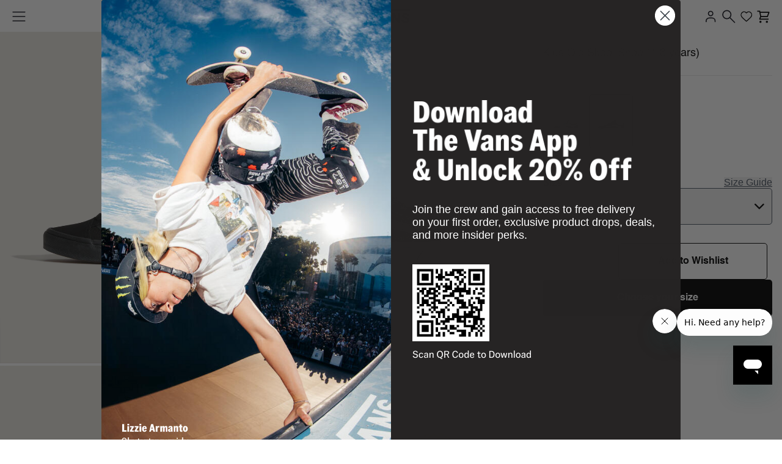

--- FILE ---
content_type: text/html
request_url: https://vans.co.za/products/uy-old-skool-vn000w9t-enr
body_size: 38972
content:
<!DOCTYPE html><html lang="en"><head><meta charSet="utf-8"/><meta name="viewport" content="width=device-width,initial-scale=1"/><meta name="apple-itunes-app" content="app-id=6753741730"/><title>Vans South Africa | Kids Old Skool Shoe (4-8 years)</title><meta name="description" content="The Iconic Shoe that Brought our Sidestripe to Life: This is the Old Skool. The Old Skool was our first footwear design to showcase the famous Vans Sidestripe—although back then, it was just a random doodle drawn by founder Paul Van Doren. Since its debut in 1977, this low-top silhouette has established itself as an icon in the skate, music, and fashion scenes. From 90s street skaters and punks to current hip hop and fashion legends, the Old Skool has consistently been the go-to shoe for creatives who do things their own way."/><link rel="stylesheet" href="https://cdn.shopify.com/oxygen-v2/39054/31764/66429/2900165/build/_assets/reset-5S7F4QDJ.css"/><link rel="stylesheet preload" href="https://cdn.shopify.com/oxygen-v2/39054/31764/66429/2900165/build/_assets/app-YMRPFRZS.css" as="style"/><link rel="preconnect" href="https://cdn.shopify.com"/><link rel="preconnect" href="https://shop.app"/><link rel="icon" type="image/svg+xml" href="https://cdn.shopify.com/oxygen-v2/39054/31764/66429/2900165/build/_assets/favicon-XNUJFUGO.webp"/><link href="https://api.tiles.mapbox.com/mapbox-gl-js/v2.3.1/mapbox-gl.css" rel="stylesheet"/><script async="" src="https://static.klaviyo.com/onsite/js/klaviyo.js?company_id=UEZnqQ"></script><script async="" src="https://www.googletagmanager.com/gtag/js?id=G-7P8KRGL2J1"></script><script id="ze-snippet" src="https://static.zdassets.com/ekr/snippet.js?key=43fe39ea-f46a-48c2-9f1a-0a2abed6def5"></script><script>
            window.dataLayer = window.dataLayer || [];
            function gtag(){dataLayer.push(arguments);}
            gtag('js', new Date());

            gtag('config', 'G-7P8KRGL2J1');
        </script><script>
 (function(c,l,a,r,i,t,y){
        c[a]=c[a]||function(){(c[a].q=c[a].q||[]).push(arguments)};
        t=l.createElement(r);t.async=1;t.src="https://www.clarity.ms/tag/"+i;
        y=l.getElementsByTagName(r)[0];y.parentNode.insertBefore(t,y);
    })(window, document, "clarity", "script", "kmm7f6jnts");
        </script></head><body class=" "><style></style><div class="w-full pl-2 sm:pl-3 md:pl-4 lg:p-0 overflow-hidden z-[90] transition-transform pb-2 lg:pb-0 flex absolute lg:static lg:mix-blend-normal top-[2%] gap-[12px]"><a class="lg:hidden w-max" href="/"><svg width="67" height="23" xmlns="http://www.w3.org/2000/svg" viewBox="0 0 81 29" fill="none"><path d="M70.4355 7.92188C73.2745 7.92188 74.8969 8.77228 76.1729 9.69824C77.3103 10.5166 78.655 12.4922 78.6553 14.0586H74.0283C73.58 12.8663 73.0771 11.9326 70.4844 11.9326C68.6936 11.9326 67.9299 12.7075 67.9297 13.4854C67.9297 14.3359 68.5677 15.0524 70.543 15.5127L74.7354 16.6865C77.4792 17.4565 78.8086 19.7441 78.8086 22.1611C78.8086 23.5043 78.5319 25.1302 77.3174 26.46C76.4104 27.4532 75.0371 28.7637 70.4844 28.7637C64.2223 28.7637 62.165 24.6052 62.165 22.0938H67.041C67.5201 23.9295 68.7192 24.627 71.0918 24.627C72.7366 24.6269 74.1484 24.0101 74.1484 22.6885C74.1483 21.4316 73.1257 20.9576 71.8037 20.5781L68.4912 19.6387C66.895 19.1272 65.5601 18.718 64.6172 17.8809C62.1498 15.6844 62.3291 11.7201 65.0117 9.6582C66.4978 8.51696 68.0195 7.92189 70.4355 7.92188ZM6.59277 0.00292969L13.2188 19.5635L20.5771 0.00292969H80.292L79.875 4.93652H24.8076L15.9424 28.5273H10.1855C10.1855 28.5273 4.75865 12.5791 2.0293 4.53125L0.5 0.00292969H6.59277ZM34.083 8.35742L41.042 28.5273H35.6045L34.5469 25.3721H27.2363L26.207 28.5273H20.6855L28.2334 8.35742H34.083ZM48.1006 8.35742L54.6221 19.3271V8.35742H59.8154V28.5273H55.3164L48.126 18.3281V28.5273H43.1299V8.35742H48.1006ZM28.7812 21.7227H33.0322L30.9209 15.0176L28.7812 21.7227Z" fill="white"></path></svg></a></div><header class="w-full px-4 lg:px-0 lg:sticky top-0 transition-transform duration-500 ease-in-out lg:translate-y-0 z-[999]"><div class="fixed lg:sticky bottom-3 lg:top-0 z-[9999] left-0 right-0 flex gap-4 mx-auto justify-between lg:justify-center min-w-[220px] max-w-[350px] lg:max-w-full transition-transform duration-300"><div class="flex items-center justify-center lg:justify-between bg-[#F3F3F3F2] shadow-sm lg:shadow-none lg:bg-transparent rounded-[8px] lg:px-4 lg:!rounded-none transition-all duration-300 ease-in-out w-full h-[52px]"><div class="flex lg:grid lg:grid-cols-3 justify-between lg:justify-center items-center w-full !h-[52px] lg:!h-[62px] border-black sm:gap-4 gap-4 rounded-[5px] lg:rounded-none overflow-hidden lg:overflow-visible"><button class="flex justify-center items-center box-border p-0 m-0 whitespace-nowrap text-base font-hr-regular ring-offset-background transition-all duration-300 focus-visible:outline-none focus-visible:ring-2 focus-visible:ring-ring focus-visible:ring-offset-2 disabled:cursor-not-allowed hover:bg-opacity-80 bg-transparent text-ua_dark_grey rounded-[5px] h-auto w-auto hidden lg:block order-1 justify-self-start false"><svg width="30" height="30" viewBox="0 0 34 34" fill="none" xmlns="http://www.w3.org/2000/svg"><path d="M5.95459 8.75H27.9546M5.95459 17H27.9546M5.95459 25.25H27.9546" stroke="currentColor" stroke-width="1.875" stroke-linecap="round" stroke-linejoin="round"></path></svg></button><div class="hidden relative lg:flex group items-center justify-center order-2 shrink-0 p-2"><a style="text-decoration:none" class="relative inline-block shrink-0 whitespace-nowrap text-start text-base transition-transform duration-300 group-hover:-rotate-3 !text-[white]" data-discover="true" href="/"><svg width="65" height="47" xmlns="http://www.w3.org/2000/svg" viewBox="0 0 81 29" fill="none"><path d="M70.4355 7.92188C73.2745 7.92188 74.8969 8.77228 76.1729 9.69824C77.3103 10.5166 78.655 12.4922 78.6553 14.0586H74.0283C73.58 12.8663 73.0771 11.9326 70.4844 11.9326C68.6936 11.9326 67.9299 12.7075 67.9297 13.4854C67.9297 14.3359 68.5677 15.0524 70.543 15.5127L74.7354 16.6865C77.4792 17.4565 78.8086 19.7441 78.8086 22.1611C78.8086 23.5043 78.5319 25.1302 77.3174 26.46C76.4104 27.4532 75.0371 28.7637 70.4844 28.7637C64.2223 28.7637 62.165 24.6052 62.165 22.0938H67.041C67.5201 23.9295 68.7192 24.627 71.0918 24.627C72.7366 24.6269 74.1484 24.0101 74.1484 22.6885C74.1483 21.4316 73.1257 20.9576 71.8037 20.5781L68.4912 19.6387C66.895 19.1272 65.5601 18.718 64.6172 17.8809C62.1498 15.6844 62.3291 11.7201 65.0117 9.6582C66.4978 8.51696 68.0195 7.92189 70.4355 7.92188ZM6.59277 0.00292969L13.2188 19.5635L20.5771 0.00292969H80.292L79.875 4.93652H24.8076L15.9424 28.5273H10.1855C10.1855 28.5273 4.75865 12.5791 2.0293 4.53125L0.5 0.00292969H6.59277ZM34.083 8.35742L41.042 28.5273H35.6045L34.5469 25.3721H27.2363L26.207 28.5273H20.6855L28.2334 8.35742H34.083ZM48.1006 8.35742L54.6221 19.3271V8.35742H59.8154V28.5273H55.3164L48.126 18.3281V28.5273H43.1299V8.35742H48.1006ZM28.7812 21.7227H33.0322L30.9209 15.0176L28.7812 21.7227Z" fill="currentColor"></path></svg></a></div><div class="flex items-center justify-between lg:justify-self-end lg:gap-3 order-3 w-full lg:w-max px-4 lg:px-0"><button class="flex justify-center items-center box-border p-0 m-0 whitespace-nowrap text-base font-hr-regular ring-offset-background transition-all duration-300 focus-visible:outline-none focus-visible:ring-2 focus-visible:ring-ring focus-visible:ring-offset-2 disabled:cursor-not-allowed hover:bg-opacity-80 bg-transparent text-ua_dark_grey rounded-[5px] h-auto w-auto order-1 lg:hidden !h-full !self-start false"><svg width="24" height="24" viewBox="0 0 34 34" fill="none" xmlns="http://www.w3.org/2000/svg"><path d="M5.95459 8.75H27.9546M5.95459 17H27.9546M5.95459 25.25H27.9546" stroke="currentColor" stroke-width="1.875" stroke-linecap="round" stroke-linejoin="round"></path></svg></button><button class="flex justify-center items-center box-border p-0 m-0 whitespace-nowrap text-base font-hr-regular ring-offset-background transition-all duration-300 focus-visible:outline-none focus-visible:ring-2 focus-visible:ring-ring focus-visible:ring-offset-2 disabled:cursor-not-allowed hover:bg-opacity-80 bg-transparent text-ua_dark_grey rounded-[5px] h-auto w-auto order-2 false rounded-[2px]"><svg width="30" height="30" class="max-md:w-[24px] max-md:h-[24px]" viewBox="0 0 34 34" fill="none" xmlns="http://www.w3.org/2000/svg"><path d="M25.458 26.625V24.9062C25.458 22.0586 22.8194 19.75 19.5648 19.75H14.8513C11.5966 19.75 8.95801 22.0586 8.95801 24.9062V26.625M21.333 11.5C21.333 12.594 20.8984 13.6432 20.1248 14.4168C19.3512 15.1904 18.302 15.625 17.208 15.625C16.114 15.625 15.0648 15.1904 14.2912 14.4168C13.5176 13.6432 13.083 12.594 13.083 11.5C13.083 10.406 13.5176 9.35677 14.2912 8.58318C15.0648 7.8096 16.114 7.375 17.208 7.375C18.302 7.375 19.3512 7.8096 20.1248 8.58318C20.8984 9.35677 21.333 10.406 21.333 11.5Z" stroke="currentColor" stroke-width="1.875" stroke-linecap="round" stroke-linejoin="round" fill="none"></path></svg></button><button class="flex justify-center items-center box-border p-0 m-0 whitespace-nowrap text-base font-hr-regular ring-offset-background transition-all duration-300 focus-visible:outline-none focus-visible:ring-2 focus-visible:ring-ring focus-visible:ring-offset-2 disabled:cursor-not-allowed hover:bg-opacity-80 bg-transparent text-ua_dark_grey rounded-[5px] h-auto w-auto lg:block order-2 false"><svg width="30" height="30" class="max-md:w-[24px] max-md:h-[24px]" viewBox="0 0 34 34" fill="none" xmlns="http://www.w3.org/2000/svg"><path d="M27.75 28L19.5 19.75" stroke="currentColor" stroke-width="1.875" stroke-linecap="round"></path><path d="M20.875 13.5625C20.875 17.7392 17.4892 21.125 13.3125 21.125C9.13584 21.125 5.75 17.7392 5.75 13.5625C5.75 9.38584 9.13584 6 13.3125 6C17.4892 6 20.875 9.38584 20.875 13.5625Z" stroke="currentColor" stroke-width="1.875" fill="none"></path></svg></button><a data-test="nav-wishlist" data-discover="true" class="order-3 block false p-1 rounded-[2px]" href="/wishlist"><div class="relative"><svg width="20" height="20" class="max-md:w-[16px] max-md:h-[16px]" viewBox="0 0 27 24" fill="none" xmlns="http://www.w3.org/2000/svg"><path fill-rule="evenodd" clip-rule="evenodd" d="M13.1396 4.19222C10.7953 1.46026 6.87811 0.615972 3.94094 3.11762C1.00376 5.61927 0.590243 9.80187 2.89683 12.7606C4.8146 15.2205 10.6184 20.4088 12.5206 22.0881C12.7334 22.276 12.8398 22.3699 12.9639 22.4068C13.0722 22.439 13.1908 22.439 13.2992 22.4068C13.4233 22.3699 13.5296 22.276 13.7425 22.0881C15.6447 20.4088 21.4484 15.2205 23.3662 12.7606C25.6728 9.80187 25.3097 5.59295 22.3221 3.11762C19.3344 0.642288 15.4838 1.46026 13.1396 4.19222Z" stroke="currentColor" stroke-width="1.875" stroke-linecap="round" stroke-linejoin="round"></path></svg></div></a><div class="order-4 false rounded-[2px] cursor-pointer" data-test="nav-cart"><div class="relative"><svg xmlns="http://www.w3.org/2000/svg" viewBox="0 0 32 32" width="30" height="30" id="bag" class="w-[28px] max-md:w-[22px] h-[28px] max-md:h-[22px]"><path d="M12 26a2 2 0 1 1-4 0 2 2 0 0 1 4 0Zm12 0a2 2 0 1 1-4 0 2 2 0 0 1 4 0Z" fill="currentColor"></path><path fill-rule="evenodd" d="M9 7h16.67c.86 0 1.45.86 1.15 1.66L23.69 17H10.5v-2h11.8l2.26-6H9V7Z" clip-rule="evenodd" fill="currentColor"></path><path fill-rule="evenodd" d="M4 5h5.32l2.22 11.1L9.98 20H25v2H8.84c-.86 0-1.47-.87-1.14-1.69l1.76-4.4L7.68 7H4V5Z" clip-rule="evenodd" fill="currentColor"></path></svg></div></div></div></div></div></div></header><div class="portal"></div><div class="header-portal"></div><main class="main"><!--$--><div class="w-full text-pretty" data-test="product-page"><div class="lg:flex lg:flex-row lg:justify-between"><div class="flex flex-col lg:flex-grow overflow-hidden max-lg:w-full"><div id="variant-images" style="scrollbar-color:red" class="lg:grid lg:grid-cols-2 flex flex-col relative gap-1 overflow-y-scroll no-scrollbar"><div class="bg-white overflow-hidden max-lg:flex-shrink-0"><div class="relative" style="aspect-ratio:4 / 3"><img alt="product-image" decoding="async" loading="lazy" sizes="(min-width: 4rem) 5vw, 7vw" src="https://cdn.shopify.com/s/files/1/0802/5836/7772/files/VN000W9TENR-HERO_929f6f4e-ba71-4223-81f9-9a2c070f2177_1000x1000.jpg.webp?v=1768223204&amp;width=100&amp;crop=center" srcSet="https://cdn.shopify.com/s/files/1/0802/5836/7772/files/VN000W9TENR-HERO_929f6f4e-ba71-4223-81f9-9a2c070f2177_1000x1000.jpg.webp?v=1768223204&amp;width=200&amp;crop=center 200w, https://cdn.shopify.com/s/files/1/0802/5836/7772/files/VN000W9TENR-HERO_929f6f4e-ba71-4223-81f9-9a2c070f2177_1000x1000.jpg.webp?v=1768223204&amp;width=400&amp;crop=center 400w, https://cdn.shopify.com/s/files/1/0802/5836/7772/files/VN000W9TENR-HERO_929f6f4e-ba71-4223-81f9-9a2c070f2177_1000x1000.jpg.webp?v=1768223204&amp;width=600&amp;crop=center 600w, https://cdn.shopify.com/s/files/1/0802/5836/7772/files/VN000W9TENR-HERO_929f6f4e-ba71-4223-81f9-9a2c070f2177_1000x1000.jpg.webp?v=1768223204&amp;width=800&amp;crop=center 800w, https://cdn.shopify.com/s/files/1/0802/5836/7772/files/VN000W9TENR-HERO_929f6f4e-ba71-4223-81f9-9a2c070f2177_1000x1000.jpg.webp?v=1768223204&amp;width=1000&amp;crop=center 1000w, https://cdn.shopify.com/s/files/1/0802/5836/7772/files/VN000W9TENR-HERO_929f6f4e-ba71-4223-81f9-9a2c070f2177_1000x1000.jpg.webp?v=1768223204&amp;width=1200&amp;crop=center 1200w, https://cdn.shopify.com/s/files/1/0802/5836/7772/files/VN000W9TENR-HERO_929f6f4e-ba71-4223-81f9-9a2c070f2177_1000x1000.jpg.webp?v=1768223204&amp;width=1400&amp;crop=center 1400w, https://cdn.shopify.com/s/files/1/0802/5836/7772/files/VN000W9TENR-HERO_929f6f4e-ba71-4223-81f9-9a2c070f2177_1000x1000.jpg.webp?v=1768223204&amp;width=1600&amp;crop=center 1600w, https://cdn.shopify.com/s/files/1/0802/5836/7772/files/VN000W9TENR-HERO_929f6f4e-ba71-4223-81f9-9a2c070f2177_1000x1000.jpg.webp?v=1768223204&amp;width=1800&amp;crop=center 1800w, https://cdn.shopify.com/s/files/1/0802/5836/7772/files/VN000W9TENR-HERO_929f6f4e-ba71-4223-81f9-9a2c070f2177_1000x1000.jpg.webp?v=1768223204&amp;width=2000&amp;crop=center 2000w, https://cdn.shopify.com/s/files/1/0802/5836/7772/files/VN000W9TENR-HERO_929f6f4e-ba71-4223-81f9-9a2c070f2177_1000x1000.jpg.webp?v=1768223204&amp;width=2200&amp;crop=center 2200w, https://cdn.shopify.com/s/files/1/0802/5836/7772/files/VN000W9TENR-HERO_929f6f4e-ba71-4223-81f9-9a2c070f2177_1000x1000.jpg.webp?v=1768223204&amp;width=2400&amp;crop=center 2400w, https://cdn.shopify.com/s/files/1/0802/5836/7772/files/VN000W9TENR-HERO_929f6f4e-ba71-4223-81f9-9a2c070f2177_1000x1000.jpg.webp?v=1768223204&amp;width=2600&amp;crop=center 2600w, https://cdn.shopify.com/s/files/1/0802/5836/7772/files/VN000W9TENR-HERO_929f6f4e-ba71-4223-81f9-9a2c070f2177_1000x1000.jpg.webp?v=1768223204&amp;width=2800&amp;crop=center 2800w, https://cdn.shopify.com/s/files/1/0802/5836/7772/files/VN000W9TENR-HERO_929f6f4e-ba71-4223-81f9-9a2c070f2177_1000x1000.jpg.webp?v=1768223204&amp;width=3000&amp;crop=center 3000w" width="100" class="object-contain transition-transform duration-200 cursor-zoom-in" style="width:100%"/></div></div><div class="bg-white overflow-hidden max-lg:flex-shrink-0"><div class="relative" style="aspect-ratio:4 / 3"><img alt="product-image" decoding="async" loading="lazy" sizes="(min-width: 4rem) 5vw, 7vw" src="https://cdn.shopify.com/s/files/1/0802/5836/7772/files/VN000W9TENR-ALT5_e5f7c7c6-0e8c-42d4-bcc4-2b75387f20e7_1000x1000.jpg.webp?v=1768223204&amp;width=100&amp;crop=center" srcSet="https://cdn.shopify.com/s/files/1/0802/5836/7772/files/VN000W9TENR-ALT5_e5f7c7c6-0e8c-42d4-bcc4-2b75387f20e7_1000x1000.jpg.webp?v=1768223204&amp;width=200&amp;crop=center 200w, https://cdn.shopify.com/s/files/1/0802/5836/7772/files/VN000W9TENR-ALT5_e5f7c7c6-0e8c-42d4-bcc4-2b75387f20e7_1000x1000.jpg.webp?v=1768223204&amp;width=400&amp;crop=center 400w, https://cdn.shopify.com/s/files/1/0802/5836/7772/files/VN000W9TENR-ALT5_e5f7c7c6-0e8c-42d4-bcc4-2b75387f20e7_1000x1000.jpg.webp?v=1768223204&amp;width=600&amp;crop=center 600w, https://cdn.shopify.com/s/files/1/0802/5836/7772/files/VN000W9TENR-ALT5_e5f7c7c6-0e8c-42d4-bcc4-2b75387f20e7_1000x1000.jpg.webp?v=1768223204&amp;width=800&amp;crop=center 800w, https://cdn.shopify.com/s/files/1/0802/5836/7772/files/VN000W9TENR-ALT5_e5f7c7c6-0e8c-42d4-bcc4-2b75387f20e7_1000x1000.jpg.webp?v=1768223204&amp;width=1000&amp;crop=center 1000w, https://cdn.shopify.com/s/files/1/0802/5836/7772/files/VN000W9TENR-ALT5_e5f7c7c6-0e8c-42d4-bcc4-2b75387f20e7_1000x1000.jpg.webp?v=1768223204&amp;width=1200&amp;crop=center 1200w, https://cdn.shopify.com/s/files/1/0802/5836/7772/files/VN000W9TENR-ALT5_e5f7c7c6-0e8c-42d4-bcc4-2b75387f20e7_1000x1000.jpg.webp?v=1768223204&amp;width=1400&amp;crop=center 1400w, https://cdn.shopify.com/s/files/1/0802/5836/7772/files/VN000W9TENR-ALT5_e5f7c7c6-0e8c-42d4-bcc4-2b75387f20e7_1000x1000.jpg.webp?v=1768223204&amp;width=1600&amp;crop=center 1600w, https://cdn.shopify.com/s/files/1/0802/5836/7772/files/VN000W9TENR-ALT5_e5f7c7c6-0e8c-42d4-bcc4-2b75387f20e7_1000x1000.jpg.webp?v=1768223204&amp;width=1800&amp;crop=center 1800w, https://cdn.shopify.com/s/files/1/0802/5836/7772/files/VN000W9TENR-ALT5_e5f7c7c6-0e8c-42d4-bcc4-2b75387f20e7_1000x1000.jpg.webp?v=1768223204&amp;width=2000&amp;crop=center 2000w, https://cdn.shopify.com/s/files/1/0802/5836/7772/files/VN000W9TENR-ALT5_e5f7c7c6-0e8c-42d4-bcc4-2b75387f20e7_1000x1000.jpg.webp?v=1768223204&amp;width=2200&amp;crop=center 2200w, https://cdn.shopify.com/s/files/1/0802/5836/7772/files/VN000W9TENR-ALT5_e5f7c7c6-0e8c-42d4-bcc4-2b75387f20e7_1000x1000.jpg.webp?v=1768223204&amp;width=2400&amp;crop=center 2400w, https://cdn.shopify.com/s/files/1/0802/5836/7772/files/VN000W9TENR-ALT5_e5f7c7c6-0e8c-42d4-bcc4-2b75387f20e7_1000x1000.jpg.webp?v=1768223204&amp;width=2600&amp;crop=center 2600w, https://cdn.shopify.com/s/files/1/0802/5836/7772/files/VN000W9TENR-ALT5_e5f7c7c6-0e8c-42d4-bcc4-2b75387f20e7_1000x1000.jpg.webp?v=1768223204&amp;width=2800&amp;crop=center 2800w, https://cdn.shopify.com/s/files/1/0802/5836/7772/files/VN000W9TENR-ALT5_e5f7c7c6-0e8c-42d4-bcc4-2b75387f20e7_1000x1000.jpg.webp?v=1768223204&amp;width=3000&amp;crop=center 3000w" width="100" class="object-contain transition-transform duration-200 cursor-zoom-in" style="width:100%"/></div></div><div class="bg-white overflow-hidden max-lg:flex-shrink-0"><div class="relative" style="aspect-ratio:4 / 3"><img alt="product-image" decoding="async" loading="lazy" sizes="(min-width: 4rem) 5vw, 7vw" src="https://cdn.shopify.com/s/files/1/0802/5836/7772/files/VN000W9TENR-ALT3_507c0a3a-1aed-4bd1-8987-491be8e807b4_1000x1000.jpg.webp?v=1768223204&amp;width=100&amp;crop=center" srcSet="https://cdn.shopify.com/s/files/1/0802/5836/7772/files/VN000W9TENR-ALT3_507c0a3a-1aed-4bd1-8987-491be8e807b4_1000x1000.jpg.webp?v=1768223204&amp;width=200&amp;crop=center 200w, https://cdn.shopify.com/s/files/1/0802/5836/7772/files/VN000W9TENR-ALT3_507c0a3a-1aed-4bd1-8987-491be8e807b4_1000x1000.jpg.webp?v=1768223204&amp;width=400&amp;crop=center 400w, https://cdn.shopify.com/s/files/1/0802/5836/7772/files/VN000W9TENR-ALT3_507c0a3a-1aed-4bd1-8987-491be8e807b4_1000x1000.jpg.webp?v=1768223204&amp;width=600&amp;crop=center 600w, https://cdn.shopify.com/s/files/1/0802/5836/7772/files/VN000W9TENR-ALT3_507c0a3a-1aed-4bd1-8987-491be8e807b4_1000x1000.jpg.webp?v=1768223204&amp;width=800&amp;crop=center 800w, https://cdn.shopify.com/s/files/1/0802/5836/7772/files/VN000W9TENR-ALT3_507c0a3a-1aed-4bd1-8987-491be8e807b4_1000x1000.jpg.webp?v=1768223204&amp;width=1000&amp;crop=center 1000w, https://cdn.shopify.com/s/files/1/0802/5836/7772/files/VN000W9TENR-ALT3_507c0a3a-1aed-4bd1-8987-491be8e807b4_1000x1000.jpg.webp?v=1768223204&amp;width=1200&amp;crop=center 1200w, https://cdn.shopify.com/s/files/1/0802/5836/7772/files/VN000W9TENR-ALT3_507c0a3a-1aed-4bd1-8987-491be8e807b4_1000x1000.jpg.webp?v=1768223204&amp;width=1400&amp;crop=center 1400w, https://cdn.shopify.com/s/files/1/0802/5836/7772/files/VN000W9TENR-ALT3_507c0a3a-1aed-4bd1-8987-491be8e807b4_1000x1000.jpg.webp?v=1768223204&amp;width=1600&amp;crop=center 1600w, https://cdn.shopify.com/s/files/1/0802/5836/7772/files/VN000W9TENR-ALT3_507c0a3a-1aed-4bd1-8987-491be8e807b4_1000x1000.jpg.webp?v=1768223204&amp;width=1800&amp;crop=center 1800w, https://cdn.shopify.com/s/files/1/0802/5836/7772/files/VN000W9TENR-ALT3_507c0a3a-1aed-4bd1-8987-491be8e807b4_1000x1000.jpg.webp?v=1768223204&amp;width=2000&amp;crop=center 2000w, https://cdn.shopify.com/s/files/1/0802/5836/7772/files/VN000W9TENR-ALT3_507c0a3a-1aed-4bd1-8987-491be8e807b4_1000x1000.jpg.webp?v=1768223204&amp;width=2200&amp;crop=center 2200w, https://cdn.shopify.com/s/files/1/0802/5836/7772/files/VN000W9TENR-ALT3_507c0a3a-1aed-4bd1-8987-491be8e807b4_1000x1000.jpg.webp?v=1768223204&amp;width=2400&amp;crop=center 2400w, https://cdn.shopify.com/s/files/1/0802/5836/7772/files/VN000W9TENR-ALT3_507c0a3a-1aed-4bd1-8987-491be8e807b4_1000x1000.jpg.webp?v=1768223204&amp;width=2600&amp;crop=center 2600w, https://cdn.shopify.com/s/files/1/0802/5836/7772/files/VN000W9TENR-ALT3_507c0a3a-1aed-4bd1-8987-491be8e807b4_1000x1000.jpg.webp?v=1768223204&amp;width=2800&amp;crop=center 2800w, https://cdn.shopify.com/s/files/1/0802/5836/7772/files/VN000W9TENR-ALT3_507c0a3a-1aed-4bd1-8987-491be8e807b4_1000x1000.jpg.webp?v=1768223204&amp;width=3000&amp;crop=center 3000w" width="100" class="object-contain transition-transform duration-200 cursor-zoom-in" style="width:100%"/></div></div><div class="bg-white overflow-hidden max-lg:flex-shrink-0"><div class="relative" style="aspect-ratio:4 / 3"><img alt="product-image" decoding="async" loading="lazy" sizes="(min-width: 4rem) 5vw, 7vw" src="https://cdn.shopify.com/s/files/1/0802/5836/7772/files/VN000W9TENR-ALT2_6bf25c4c-4974-4439-ab4c-d3e3e86c8ac5_1000x1000.jpg.webp?v=1768223204&amp;width=100&amp;crop=center" srcSet="https://cdn.shopify.com/s/files/1/0802/5836/7772/files/VN000W9TENR-ALT2_6bf25c4c-4974-4439-ab4c-d3e3e86c8ac5_1000x1000.jpg.webp?v=1768223204&amp;width=200&amp;crop=center 200w, https://cdn.shopify.com/s/files/1/0802/5836/7772/files/VN000W9TENR-ALT2_6bf25c4c-4974-4439-ab4c-d3e3e86c8ac5_1000x1000.jpg.webp?v=1768223204&amp;width=400&amp;crop=center 400w, https://cdn.shopify.com/s/files/1/0802/5836/7772/files/VN000W9TENR-ALT2_6bf25c4c-4974-4439-ab4c-d3e3e86c8ac5_1000x1000.jpg.webp?v=1768223204&amp;width=600&amp;crop=center 600w, https://cdn.shopify.com/s/files/1/0802/5836/7772/files/VN000W9TENR-ALT2_6bf25c4c-4974-4439-ab4c-d3e3e86c8ac5_1000x1000.jpg.webp?v=1768223204&amp;width=800&amp;crop=center 800w, https://cdn.shopify.com/s/files/1/0802/5836/7772/files/VN000W9TENR-ALT2_6bf25c4c-4974-4439-ab4c-d3e3e86c8ac5_1000x1000.jpg.webp?v=1768223204&amp;width=1000&amp;crop=center 1000w, https://cdn.shopify.com/s/files/1/0802/5836/7772/files/VN000W9TENR-ALT2_6bf25c4c-4974-4439-ab4c-d3e3e86c8ac5_1000x1000.jpg.webp?v=1768223204&amp;width=1200&amp;crop=center 1200w, https://cdn.shopify.com/s/files/1/0802/5836/7772/files/VN000W9TENR-ALT2_6bf25c4c-4974-4439-ab4c-d3e3e86c8ac5_1000x1000.jpg.webp?v=1768223204&amp;width=1400&amp;crop=center 1400w, https://cdn.shopify.com/s/files/1/0802/5836/7772/files/VN000W9TENR-ALT2_6bf25c4c-4974-4439-ab4c-d3e3e86c8ac5_1000x1000.jpg.webp?v=1768223204&amp;width=1600&amp;crop=center 1600w, https://cdn.shopify.com/s/files/1/0802/5836/7772/files/VN000W9TENR-ALT2_6bf25c4c-4974-4439-ab4c-d3e3e86c8ac5_1000x1000.jpg.webp?v=1768223204&amp;width=1800&amp;crop=center 1800w, https://cdn.shopify.com/s/files/1/0802/5836/7772/files/VN000W9TENR-ALT2_6bf25c4c-4974-4439-ab4c-d3e3e86c8ac5_1000x1000.jpg.webp?v=1768223204&amp;width=2000&amp;crop=center 2000w, https://cdn.shopify.com/s/files/1/0802/5836/7772/files/VN000W9TENR-ALT2_6bf25c4c-4974-4439-ab4c-d3e3e86c8ac5_1000x1000.jpg.webp?v=1768223204&amp;width=2200&amp;crop=center 2200w, https://cdn.shopify.com/s/files/1/0802/5836/7772/files/VN000W9TENR-ALT2_6bf25c4c-4974-4439-ab4c-d3e3e86c8ac5_1000x1000.jpg.webp?v=1768223204&amp;width=2400&amp;crop=center 2400w, https://cdn.shopify.com/s/files/1/0802/5836/7772/files/VN000W9TENR-ALT2_6bf25c4c-4974-4439-ab4c-d3e3e86c8ac5_1000x1000.jpg.webp?v=1768223204&amp;width=2600&amp;crop=center 2600w, https://cdn.shopify.com/s/files/1/0802/5836/7772/files/VN000W9TENR-ALT2_6bf25c4c-4974-4439-ab4c-d3e3e86c8ac5_1000x1000.jpg.webp?v=1768223204&amp;width=2800&amp;crop=center 2800w, https://cdn.shopify.com/s/files/1/0802/5836/7772/files/VN000W9TENR-ALT2_6bf25c4c-4974-4439-ab4c-d3e3e86c8ac5_1000x1000.jpg.webp?v=1768223204&amp;width=3000&amp;crop=center 3000w" width="100" class="object-contain transition-transform duration-200 cursor-zoom-in" style="width:100%"/></div></div><div class="bg-white overflow-hidden max-lg:flex-shrink-0"><div class="relative" style="aspect-ratio:4 / 3"><img alt="product-image" decoding="async" loading="lazy" sizes="(min-width: 4rem) 5vw, 7vw" src="https://cdn.shopify.com/s/files/1/0802/5836/7772/files/VN000W9TENR-ALT1_e46bdb7b-7d97-474d-8e1b-858508d1c749_1000x1000.jpg.webp?v=1768223205&amp;width=100&amp;crop=center" srcSet="https://cdn.shopify.com/s/files/1/0802/5836/7772/files/VN000W9TENR-ALT1_e46bdb7b-7d97-474d-8e1b-858508d1c749_1000x1000.jpg.webp?v=1768223205&amp;width=200&amp;crop=center 200w, https://cdn.shopify.com/s/files/1/0802/5836/7772/files/VN000W9TENR-ALT1_e46bdb7b-7d97-474d-8e1b-858508d1c749_1000x1000.jpg.webp?v=1768223205&amp;width=400&amp;crop=center 400w, https://cdn.shopify.com/s/files/1/0802/5836/7772/files/VN000W9TENR-ALT1_e46bdb7b-7d97-474d-8e1b-858508d1c749_1000x1000.jpg.webp?v=1768223205&amp;width=600&amp;crop=center 600w, https://cdn.shopify.com/s/files/1/0802/5836/7772/files/VN000W9TENR-ALT1_e46bdb7b-7d97-474d-8e1b-858508d1c749_1000x1000.jpg.webp?v=1768223205&amp;width=800&amp;crop=center 800w, https://cdn.shopify.com/s/files/1/0802/5836/7772/files/VN000W9TENR-ALT1_e46bdb7b-7d97-474d-8e1b-858508d1c749_1000x1000.jpg.webp?v=1768223205&amp;width=1000&amp;crop=center 1000w, https://cdn.shopify.com/s/files/1/0802/5836/7772/files/VN000W9TENR-ALT1_e46bdb7b-7d97-474d-8e1b-858508d1c749_1000x1000.jpg.webp?v=1768223205&amp;width=1200&amp;crop=center 1200w, https://cdn.shopify.com/s/files/1/0802/5836/7772/files/VN000W9TENR-ALT1_e46bdb7b-7d97-474d-8e1b-858508d1c749_1000x1000.jpg.webp?v=1768223205&amp;width=1400&amp;crop=center 1400w, https://cdn.shopify.com/s/files/1/0802/5836/7772/files/VN000W9TENR-ALT1_e46bdb7b-7d97-474d-8e1b-858508d1c749_1000x1000.jpg.webp?v=1768223205&amp;width=1600&amp;crop=center 1600w, https://cdn.shopify.com/s/files/1/0802/5836/7772/files/VN000W9TENR-ALT1_e46bdb7b-7d97-474d-8e1b-858508d1c749_1000x1000.jpg.webp?v=1768223205&amp;width=1800&amp;crop=center 1800w, https://cdn.shopify.com/s/files/1/0802/5836/7772/files/VN000W9TENR-ALT1_e46bdb7b-7d97-474d-8e1b-858508d1c749_1000x1000.jpg.webp?v=1768223205&amp;width=2000&amp;crop=center 2000w, https://cdn.shopify.com/s/files/1/0802/5836/7772/files/VN000W9TENR-ALT1_e46bdb7b-7d97-474d-8e1b-858508d1c749_1000x1000.jpg.webp?v=1768223205&amp;width=2200&amp;crop=center 2200w, https://cdn.shopify.com/s/files/1/0802/5836/7772/files/VN000W9TENR-ALT1_e46bdb7b-7d97-474d-8e1b-858508d1c749_1000x1000.jpg.webp?v=1768223205&amp;width=2400&amp;crop=center 2400w, https://cdn.shopify.com/s/files/1/0802/5836/7772/files/VN000W9TENR-ALT1_e46bdb7b-7d97-474d-8e1b-858508d1c749_1000x1000.jpg.webp?v=1768223205&amp;width=2600&amp;crop=center 2600w, https://cdn.shopify.com/s/files/1/0802/5836/7772/files/VN000W9TENR-ALT1_e46bdb7b-7d97-474d-8e1b-858508d1c749_1000x1000.jpg.webp?v=1768223205&amp;width=2800&amp;crop=center 2800w, https://cdn.shopify.com/s/files/1/0802/5836/7772/files/VN000W9TENR-ALT1_e46bdb7b-7d97-474d-8e1b-858508d1c749_1000x1000.jpg.webp?v=1768223205&amp;width=3000&amp;crop=center 3000w" width="100" class="object-contain transition-transform duration-200 cursor-zoom-in" style="width:100%"/></div></div></div><div class="pt-[80px] lg:pb-[20px] max-lg:hidden lg:px-[40px]"><div class="flex flex-col z-10"><div class="accordion border-[#DEDEDE] border-b w-full"><button class="flex justify-between items-center w-full lg:h-[75px] h-[58px] max-lg:px-[8px]"><div class="flex flex-col justify-center items-start transition-all duration-300"><h4 class="font-hr-bold lg:text-[16px] text-[14px] relative capitalize">Product Details</h4></div><div class="transition-transform duration-300" style="transform:rotate(0deg)"><svg xmlns="http://www.w3.org/2000/svg" width="19" height="11" viewBox="0 0 19 11" fill="none" class="lg:w-[19px] lg:h-[11px] w-[16px] h-[10px]"><path d="M17.1504 1.75122L9.58521 9.31641L2.02002 1.75122" stroke="currentColor" stroke-width="2.5" stroke-linecap="round" stroke-linejoin="round"></path></svg></div></button><div class="flex flex-col overflow-auto scrollbar-hide transition-all duration-300 gap-4 max-lg:px-[8px] max-h-0 -translate-y-2 py-0 opacity-0" style="max-height:0px"><div class="text-[16px] font-hr-regular text-black product_details"><p>The iconic shoe that brought our Sidestripe to life: this is the Old Skool</p>

<p>The Old Skool was our first footwear design to showcase the famous Vans Sidestripe—starting out as a simple sketch by our founder Paul Van Doren in 1977, this low-top has since made a name for itself in the skate, music, and fashion scenes. From 90s street skaters and punks to current hip hop and fashion legends, the Old Skool has consistently been the go-to shoe for creatives who do things their own way. Make it your own!</p></div></div></div><div class="accordion border-[#DEDEDE] border-b w-full"><button class="flex justify-between items-center w-full lg:h-[75px] h-[58px] max-lg:px-[8px]"><div class="flex flex-col justify-center items-start transition-all duration-300"><h4 class="font-hr-bold lg:text-[16px] text-[14px] relative capitalize">Shipping &amp; Delivery</h4></div><div class="transition-transform duration-300" style="transform:rotate(0deg)"><svg xmlns="http://www.w3.org/2000/svg" width="19" height="11" viewBox="0 0 19 11" fill="none" class="lg:w-[19px] lg:h-[11px] w-[16px] h-[10px]"><path d="M17.1504 1.75122L9.58521 9.31641L2.02002 1.75122" stroke="currentColor" stroke-width="2.5" stroke-linecap="round" stroke-linejoin="round"></path></svg></div></button><div class="flex flex-col overflow-auto scrollbar-hide transition-all duration-300 gap-4 max-lg:px-[8px] max-h-0 -translate-y-2 py-0 opacity-0" style="max-height:0px"><div class="flex flex-col justify-start items-start md:gap-[20px] gap-4"><p class="text-[16px] font-hr-regular text-black">Delivery can take place up to 7 - 10 working days.</p><p class="text-[16px] font-hr-regular text-black">Once your order has shipped, you&#x27;ll receive a notification with a tracking number. Please allow 48 hours before tracking your parcel online.</p><p class="text-[16px] font-hr-regular text-black">Delivery is free for orders over R450. A R75 fee applies to orders below R450.</p></div></div></div></div></div></div><div class="lg:w-[408px] h-full lg:sticky lg:top-[30px] max-lg:bottom-0 z-[300] lg:flex-shrink-0 lg:pt-[24px] lg:px-[16px] bg-white max-lg:flex max-lg:flex-col"><div class=" grow pt-4 lg:pt-0"><div class="flex flex-col"><div class="w-full flex flex-col justify-start items-start"><div class="w-full flex flex-col justify-start items-start gap-1 max-lg:px-[10px]"><h2 class="font-hr-regular text-pretty w-full text-[18px] leading-[130%]">Kids Old Skool Shoe (4-8 years)</h2><div class="flex w-full items-center"><div class="w-full flex items-center gap-2"><p class="!text-[16px] font-hr-regular leading-[130%] whitespace-nowrap text-black "></p></div></div></div></div><div class="w-full flex flex-col justify-start items-start pt-[24px]"><div class="w-full max-lg:px-[10px]"><div class="h-[1px] w-full bg-[#E5E5E5]"></div></div></div><div class="lg:grid flex gap-1 lg:grid-cols-5 w-full lg:pt-[30px] pt-[25px] flex-row overflow-x-scroll overflow-y-hidden no-scrollbar max-lg:scroll-px-[10px] max-lg:px-[10px]"><div class="relative cursor-pointer rounded-[5px] max-lg:min-w-[28%]"><img alt="product-image" decoding="async" loading="lazy" sizes="(min-width: 4rem) 5vw, 7vw" src="https://cdn.shopify.com/s/files/1/0802/5836/7772/files/VN000W9T6BT-HERO_3d495b87-9169-4d7d-9f79-3a042639bbfc_1000x1000.jpg.webp?v=1768223284&amp;width=100&amp;crop=center" srcSet="https://cdn.shopify.com/s/files/1/0802/5836/7772/files/VN000W9T6BT-HERO_3d495b87-9169-4d7d-9f79-3a042639bbfc_1000x1000.jpg.webp?v=1768223284&amp;width=200&amp;crop=center 200w, https://cdn.shopify.com/s/files/1/0802/5836/7772/files/VN000W9T6BT-HERO_3d495b87-9169-4d7d-9f79-3a042639bbfc_1000x1000.jpg.webp?v=1768223284&amp;width=400&amp;crop=center 400w, https://cdn.shopify.com/s/files/1/0802/5836/7772/files/VN000W9T6BT-HERO_3d495b87-9169-4d7d-9f79-3a042639bbfc_1000x1000.jpg.webp?v=1768223284&amp;width=600&amp;crop=center 600w, https://cdn.shopify.com/s/files/1/0802/5836/7772/files/VN000W9T6BT-HERO_3d495b87-9169-4d7d-9f79-3a042639bbfc_1000x1000.jpg.webp?v=1768223284&amp;width=800&amp;crop=center 800w, https://cdn.shopify.com/s/files/1/0802/5836/7772/files/VN000W9T6BT-HERO_3d495b87-9169-4d7d-9f79-3a042639bbfc_1000x1000.jpg.webp?v=1768223284&amp;width=1000&amp;crop=center 1000w, https://cdn.shopify.com/s/files/1/0802/5836/7772/files/VN000W9T6BT-HERO_3d495b87-9169-4d7d-9f79-3a042639bbfc_1000x1000.jpg.webp?v=1768223284&amp;width=1200&amp;crop=center 1200w, https://cdn.shopify.com/s/files/1/0802/5836/7772/files/VN000W9T6BT-HERO_3d495b87-9169-4d7d-9f79-3a042639bbfc_1000x1000.jpg.webp?v=1768223284&amp;width=1400&amp;crop=center 1400w, https://cdn.shopify.com/s/files/1/0802/5836/7772/files/VN000W9T6BT-HERO_3d495b87-9169-4d7d-9f79-3a042639bbfc_1000x1000.jpg.webp?v=1768223284&amp;width=1600&amp;crop=center 1600w, https://cdn.shopify.com/s/files/1/0802/5836/7772/files/VN000W9T6BT-HERO_3d495b87-9169-4d7d-9f79-3a042639bbfc_1000x1000.jpg.webp?v=1768223284&amp;width=1800&amp;crop=center 1800w, https://cdn.shopify.com/s/files/1/0802/5836/7772/files/VN000W9T6BT-HERO_3d495b87-9169-4d7d-9f79-3a042639bbfc_1000x1000.jpg.webp?v=1768223284&amp;width=2000&amp;crop=center 2000w, https://cdn.shopify.com/s/files/1/0802/5836/7772/files/VN000W9T6BT-HERO_3d495b87-9169-4d7d-9f79-3a042639bbfc_1000x1000.jpg.webp?v=1768223284&amp;width=2200&amp;crop=center 2200w, https://cdn.shopify.com/s/files/1/0802/5836/7772/files/VN000W9T6BT-HERO_3d495b87-9169-4d7d-9f79-3a042639bbfc_1000x1000.jpg.webp?v=1768223284&amp;width=2400&amp;crop=center 2400w, https://cdn.shopify.com/s/files/1/0802/5836/7772/files/VN000W9T6BT-HERO_3d495b87-9169-4d7d-9f79-3a042639bbfc_1000x1000.jpg.webp?v=1768223284&amp;width=2600&amp;crop=center 2600w, https://cdn.shopify.com/s/files/1/0802/5836/7772/files/VN000W9T6BT-HERO_3d495b87-9169-4d7d-9f79-3a042639bbfc_1000x1000.jpg.webp?v=1768223284&amp;width=2800&amp;crop=center 2800w, https://cdn.shopify.com/s/files/1/0802/5836/7772/files/VN000W9T6BT-HERO_3d495b87-9169-4d7d-9f79-3a042639bbfc_1000x1000.jpg.webp?v=1768223284&amp;width=3000&amp;crop=center 3000w" width="100" aria-hidden="true" class="border-[#FFFFFF] border-[1.5px] rounded-[5px] object-contain hover:border-black transition-all duration-300" style="width:100%"/></div><div class="relative cursor-pointer rounded-[5px] max-lg:min-w-[28%]"><img alt="product-image" decoding="async" loading="lazy" sizes="(min-width: 4rem) 5vw, 7vw" src="https://cdn.shopify.com/s/files/1/0802/5836/7772/files/VN000W9TENR-HERO_929f6f4e-ba71-4223-81f9-9a2c070f2177_1000x1000.jpg.webp?v=1768223204&amp;width=100&amp;crop=center" srcSet="https://cdn.shopify.com/s/files/1/0802/5836/7772/files/VN000W9TENR-HERO_929f6f4e-ba71-4223-81f9-9a2c070f2177_1000x1000.jpg.webp?v=1768223204&amp;width=200&amp;crop=center 200w, https://cdn.shopify.com/s/files/1/0802/5836/7772/files/VN000W9TENR-HERO_929f6f4e-ba71-4223-81f9-9a2c070f2177_1000x1000.jpg.webp?v=1768223204&amp;width=400&amp;crop=center 400w, https://cdn.shopify.com/s/files/1/0802/5836/7772/files/VN000W9TENR-HERO_929f6f4e-ba71-4223-81f9-9a2c070f2177_1000x1000.jpg.webp?v=1768223204&amp;width=600&amp;crop=center 600w, https://cdn.shopify.com/s/files/1/0802/5836/7772/files/VN000W9TENR-HERO_929f6f4e-ba71-4223-81f9-9a2c070f2177_1000x1000.jpg.webp?v=1768223204&amp;width=800&amp;crop=center 800w, https://cdn.shopify.com/s/files/1/0802/5836/7772/files/VN000W9TENR-HERO_929f6f4e-ba71-4223-81f9-9a2c070f2177_1000x1000.jpg.webp?v=1768223204&amp;width=1000&amp;crop=center 1000w, https://cdn.shopify.com/s/files/1/0802/5836/7772/files/VN000W9TENR-HERO_929f6f4e-ba71-4223-81f9-9a2c070f2177_1000x1000.jpg.webp?v=1768223204&amp;width=1200&amp;crop=center 1200w, https://cdn.shopify.com/s/files/1/0802/5836/7772/files/VN000W9TENR-HERO_929f6f4e-ba71-4223-81f9-9a2c070f2177_1000x1000.jpg.webp?v=1768223204&amp;width=1400&amp;crop=center 1400w, https://cdn.shopify.com/s/files/1/0802/5836/7772/files/VN000W9TENR-HERO_929f6f4e-ba71-4223-81f9-9a2c070f2177_1000x1000.jpg.webp?v=1768223204&amp;width=1600&amp;crop=center 1600w, https://cdn.shopify.com/s/files/1/0802/5836/7772/files/VN000W9TENR-HERO_929f6f4e-ba71-4223-81f9-9a2c070f2177_1000x1000.jpg.webp?v=1768223204&amp;width=1800&amp;crop=center 1800w, https://cdn.shopify.com/s/files/1/0802/5836/7772/files/VN000W9TENR-HERO_929f6f4e-ba71-4223-81f9-9a2c070f2177_1000x1000.jpg.webp?v=1768223204&amp;width=2000&amp;crop=center 2000w, https://cdn.shopify.com/s/files/1/0802/5836/7772/files/VN000W9TENR-HERO_929f6f4e-ba71-4223-81f9-9a2c070f2177_1000x1000.jpg.webp?v=1768223204&amp;width=2200&amp;crop=center 2200w, https://cdn.shopify.com/s/files/1/0802/5836/7772/files/VN000W9TENR-HERO_929f6f4e-ba71-4223-81f9-9a2c070f2177_1000x1000.jpg.webp?v=1768223204&amp;width=2400&amp;crop=center 2400w, https://cdn.shopify.com/s/files/1/0802/5836/7772/files/VN000W9TENR-HERO_929f6f4e-ba71-4223-81f9-9a2c070f2177_1000x1000.jpg.webp?v=1768223204&amp;width=2600&amp;crop=center 2600w, https://cdn.shopify.com/s/files/1/0802/5836/7772/files/VN000W9TENR-HERO_929f6f4e-ba71-4223-81f9-9a2c070f2177_1000x1000.jpg.webp?v=1768223204&amp;width=2800&amp;crop=center 2800w, https://cdn.shopify.com/s/files/1/0802/5836/7772/files/VN000W9TENR-HERO_929f6f4e-ba71-4223-81f9-9a2c070f2177_1000x1000.jpg.webp?v=1768223204&amp;width=3000&amp;crop=center 3000w" width="100" aria-hidden="true" class="border-black border-[1.5px] rounded-[5px] object-contain hover:border-black transition-all duration-300" style="width:100%"/></div></div><div class="pt-[10px] max-lg:px-[10px]"><p class="text-[12px] leading-none font-fdg-regular text-black">Blk/Blk</p></div><div class="w-full flex flex-col justify-start items-start gap-[20px] pt-[25px] max-lg:px-[10px]"><div class="flex justify-between w-full"><p class="font-fdg-regular font-bold lg:text-[18px] text-[16px] leading-none">Size<!-- --> </p><button class="underline underline-offset-2 lg:text-[16px] text-[14px] leading-none text-[#4B5563] font-pn-regular">Size Guide</button></div><div class="grid w-full gap-2 trigger-section"><button data-test-id="base-button" type="button" class="w-full flex items-center border border-gray-600 gap-2 rounded-[5px] py-3 px-[12px] justify-between h-[42px] lg:h-[60px]"><span class="text-[16px] text-[#BCBCBC]">Select Size</span><svg width="16" height="20" xmlns="http://www.w3.org/2000/svg" viewBox="0 0 14 8" fill="none" class=""><path d="M1 1.15417L6.84583 7L12.6917 1.15417" stroke="currentColor" stroke-width="2" stroke-linecap="round" stroke-linejoin="round"></path></svg></button></div><div class="flex justify-between gap-3 w-full"><div class="usizy-external whitespace-nowrap" style="margin-top:10px;white-space:nowrap !important" data-unique-product-id="8898944237852" data-product="8898944237852" data-layout="button" data-metricsystem="metric" data-weightsystem="metric" data-text="What is my size?" data-language="en" data-sizesystem="UK" data-price-vat="799.0" data-price-no-vat="694.78"></div><script data-manual_init="true" async="" src="https://static.usizy.es/js/platform.min.js"></script></div></div><div class="flex flex-col lg:gap-[10px] gap-[10px] z-10 lg:pt-[30px] pt-[22px] max-lg:px-[10px]"><div class="flex flex-row lg:gap-[10px] gap-[8px]"><div class="flex justify-center items-center lg:h-[60px] h-[42px] border border-black rounded-[5px] lg:w-[33%] w-full max-lg:max-w-[126px] opacity-20 cursor-not-allowed"><div class="flex flex-row items-center w-full justify-center gap-[12px] lg:gap-[8px] lg:px-[12px]"><p class="font-hr-bold leading-none lg:text-[14px] text-[12px] text-pretty text-center px-[8px]">*First select a size</p></div></div><div class="lg:w-[65%] w-full"><button class="w-full border rounded-[5px] flex justify-center items-center lg:h-[60px] h-[42px] transition-all duration-300 ease-in-out border-black text-black bg-white"><p class="font-hr-bold lg:text-[16px] text-[14px]">Add to Wishlist</p></button></div></div><div class="w-full lg:h-[75px] lg:mb-4"><button class="w-full bg-black rounded-[5px] flex justify-center items-center lg:h-[60px] h-[42px] transition-all duration-300 ease-in-out"><p class="font-hr-bold text-white lg:text-[16px] text-[14px] lg:font-bold">Choose your size</p></button></div></div><div class="lg:hidden pt-[50px]"><div class="flex flex-col z-10"><div class="px-[10px]"><div class="accordion border-[#DEDEDE] border-b w-full"><button class="flex justify-between items-center w-full lg:h-[75px] h-[58px] max-lg:px-[8px]"><div class="flex flex-col justify-center items-start transition-all duration-300"><h4 class="font-hr-bold lg:text-[16px] text-[14px] relative capitalize">Product Details</h4></div><div class="transition-transform duration-300" style="transform:rotate(0deg)"><svg xmlns="http://www.w3.org/2000/svg" width="19" height="11" viewBox="0 0 19 11" fill="none" class="lg:w-[19px] lg:h-[11px] w-[16px] h-[10px]"><path d="M17.1504 1.75122L9.58521 9.31641L2.02002 1.75122" stroke="currentColor" stroke-width="2.5" stroke-linecap="round" stroke-linejoin="round"></path></svg></div></button><div class="flex flex-col overflow-auto scrollbar-hide transition-all duration-300 gap-4 max-lg:px-[8px] max-h-0 -translate-y-2 py-0 opacity-0" style="max-height:0px"><div class="lg:text-[16px] text-[14px] font-hr-regular text-black product_details"><p>The iconic shoe that brought our Sidestripe to life: this is the Old Skool</p>

<p>The Old Skool was our first footwear design to showcase the famous Vans Sidestripe—starting out as a simple sketch by our founder Paul Van Doren in 1977, this low-top has since made a name for itself in the skate, music, and fashion scenes. From 90s street skaters and punks to current hip hop and fashion legends, the Old Skool has consistently been the go-to shoe for creatives who do things their own way. Make it your own!</p></div></div></div></div><div class="px-[10px]"><div class="accordion border-[#DEDEDE] border-b w-full"><button class="flex justify-between items-center w-full lg:h-[75px] h-[58px] max-lg:px-[8px]"><div class="flex flex-col justify-center items-start transition-all duration-300"><h4 class="font-hr-bold lg:text-[16px] text-[14px] relative capitalize">Shipping &amp; Delivery</h4></div><div class="transition-transform duration-300" style="transform:rotate(0deg)"><svg xmlns="http://www.w3.org/2000/svg" width="19" height="11" viewBox="0 0 19 11" fill="none" class="lg:w-[19px] lg:h-[11px] w-[16px] h-[10px]"><path d="M17.1504 1.75122L9.58521 9.31641L2.02002 1.75122" stroke="currentColor" stroke-width="2.5" stroke-linecap="round" stroke-linejoin="round"></path></svg></div></button><div class="flex flex-col overflow-auto scrollbar-hide transition-all duration-300 gap-4 max-lg:px-[8px] max-h-0 -translate-y-2 py-0 opacity-0" style="max-height:0px"><div class="flex flex-col justify-start items-start md:gap-6 gap-4"><p class="lg:text-[16px] text-[14px] font-hr-regular text-black">We deliver within 3–5 working days, between 8am and 5pm.</p><p class="lg:text-[16px] text-[14px] font-hr-regular text-black">Once your order has shipped, you&#x27;ll receive a notification with a tracking number. Please allow 48 hours before tracking your parcel online.</p><p class="lg:text-[16px] text-[14px] font-hr-regular text-black">Delivery is free for orders over R450. A R75 fee applies to orders below R450.</p></div></div></div></div></div></div></div><div class="lg:hidden bg-white max-lg:pt-[50px]"><div class="pb-[50px]"></div><footer class="bg-[#262424] relative w-full overflow-y-auto z-[100] lg:pb-[51px] md:pb-[140px] pb-[150px]"><div class="pb-[50px] md:pb-[30px] flex justify-center lg:justify-start md:w-auto w-full md:hidden pt-[50px]"><svg xmlns="http://www.w3.org/2000/svg" width="80" height="29" viewBox="0 0 80 29" fill="none"><path d="M69.9355 7.91895C72.7745 7.91895 74.3969 8.76935 75.6729 9.69531C76.8103 10.5136 78.155 12.4892 78.1553 14.0557H73.5283C73.08 12.8633 72.5771 11.9297 69.9844 11.9297C68.1936 11.9297 67.4299 12.7046 67.4297 13.4824C67.4297 14.333 68.0677 15.0495 70.043 15.5098L74.2354 16.6836C76.9792 17.4535 78.3086 19.7411 78.3086 22.1582C78.3086 23.5014 78.0319 25.1273 76.8174 26.457C75.9104 27.4503 74.5371 28.7607 69.9844 28.7607C63.7223 28.7607 61.665 24.6022 61.665 22.0908H66.541C67.0201 23.9266 68.2192 24.624 70.5918 24.624C72.2366 24.624 73.6484 24.0071 73.6484 22.6855C73.6483 21.4287 72.6257 20.9547 71.3037 20.5752L67.9912 19.6357C66.395 19.1243 65.0601 18.7151 64.1172 17.8779C61.6498 15.6815 61.8291 11.7171 64.5117 9.65527C65.9978 8.51403 67.5195 7.91896 69.9355 7.91895ZM6.09277 0L12.7188 19.5605L20.0771 0H79.792L79.375 4.93359H24.3076L15.4424 28.5244H9.68555C9.68555 28.5244 4.25865 12.5762 1.5293 4.52832L0 0H6.09277ZM33.583 8.35449L40.542 28.5244H35.1045L34.0469 25.3691H26.7363L25.707 28.5244H20.1855L27.7334 8.35449H33.583ZM47.6006 8.35449L54.1221 19.3242V8.35449H59.3154V28.5244H54.8164L47.626 18.3252V28.5244H42.6299V8.35449H47.6006ZM28.2812 21.7197H32.5322L30.4209 15.0146L28.2812 21.7197Z" fill="white"></path></svg></div><div class="flex md:pt-[49px] md:flex-row flex-col w-full mx-auto justify-between md:items-start items-center h-full md:px-[40px]"><div class="w-full flex flex-col justify-between gap-8 lg:gap-36"><div class="w-full"><div class="w-full flex flex-col gap-6"><div class="flex flex-col justify-items-start px-[16px] md:px-0 w-full lg:max-w-[410px]"><div class="w-full flex flex-col"><div><button class="w-full flex items-center justify-between py-[16px] text-white text-[14px] font-hr-bold focus:outline-none" type="button" aria-expanded="false"><span class="subtitle-4 font-hr-bold text-[16px]">Featured</span><i class="block shrink-0 w-[14px] h-[8px] bg-[#F3F3F3] transition-transform duration-200 rotate-0" style="-webkit-mask:url(&quot;data:image/svg+xml;utf8,&lt;svg xmlns=&#x27;http://www.w3.org/2000/svg&#x27; width=&#x27;14&#x27; height=&#x27;8&#x27; viewBox=&#x27;0 0 14 8&#x27; fill=&#x27;none&#x27;&gt;&lt;path d=&#x27;M13 1.19714L7.15417 7.04297L1.30835 1.19714&#x27; stroke=&#x27;%23F3F3F3&#x27; stroke-linecap=&#x27;round&#x27; stroke-linejoin=&#x27;round&#x27;/&gt;&lt;/svg&gt;&quot;) center / contain no-repeat;mask:url(&quot;data:image/svg+xml;utf8,&lt;svg xmlns=&#x27;http://www.w3.org/2000/svg&#x27; width=&#x27;14&#x27; height=&#x27;8&#x27; viewBox=&#x27;0 0 14 8&#x27; fill=&#x27;none&#x27;&gt;&lt;path d=&#x27;M13 1.19714L7.15417 7.04297L1.30835 1.19714&#x27; stroke=&#x27;%23F3F3F3&#x27; stroke-linecap=&#x27;round&#x27; stroke-linejoin=&#x27;round&#x27;/&gt;&lt;/svg&gt;&quot;) center / contain no-repeat"></i></button><div class="w-full h-[1px] bg-white"></div><div class="overflow-hidden transition-all duration-200 ease-in-out max-h-0 invisible"><ul class="pt-[5px]"><li class="mb-0"><a data-discover="true" class="text-white hover:underline text-[14px]" href="/collections/new-arrivals">New Arrivals</a></li><li class="mb-0"><a data-discover="true" class="text-white hover:underline text-[14px]" href="/collections/vans-premium-range">Vans Premium</a></li><li class="mb-0"><a data-discover="true" class="text-white hover:underline text-[14px]" href="/collections/mens-all">Men</a></li><li class="mb-0"><a data-discover="true" class="text-white hover:underline text-[14px]" href="/collections/women-all">Women</a></li><li class="mb-0"><a data-discover="true" class="text-white hover:underline text-[14px]" href="/collections/kids-all">Kids</a></li><li class="mb-0"><a data-discover="true" class="text-white hover:underline text-[14px]" href="/collections/outlet">Sale</a></li></ul></div></div><div><button class="w-full flex items-center justify-between py-[16px] text-white text-[14px] font-hr-bold focus:outline-none" type="button" aria-expanded="false"><span class="subtitle-4 font-hr-bold text-[16px]">Sports</span><i class="block shrink-0 w-[14px] h-[8px] bg-[#F3F3F3] transition-transform duration-200 rotate-0" style="-webkit-mask:url(&quot;data:image/svg+xml;utf8,&lt;svg xmlns=&#x27;http://www.w3.org/2000/svg&#x27; width=&#x27;14&#x27; height=&#x27;8&#x27; viewBox=&#x27;0 0 14 8&#x27; fill=&#x27;none&#x27;&gt;&lt;path d=&#x27;M13 1.19714L7.15417 7.04297L1.30835 1.19714&#x27; stroke=&#x27;%23F3F3F3&#x27; stroke-linecap=&#x27;round&#x27; stroke-linejoin=&#x27;round&#x27;/&gt;&lt;/svg&gt;&quot;) center / contain no-repeat;mask:url(&quot;data:image/svg+xml;utf8,&lt;svg xmlns=&#x27;http://www.w3.org/2000/svg&#x27; width=&#x27;14&#x27; height=&#x27;8&#x27; viewBox=&#x27;0 0 14 8&#x27; fill=&#x27;none&#x27;&gt;&lt;path d=&#x27;M13 1.19714L7.15417 7.04297L1.30835 1.19714&#x27; stroke=&#x27;%23F3F3F3&#x27; stroke-linecap=&#x27;round&#x27; stroke-linejoin=&#x27;round&#x27;/&gt;&lt;/svg&gt;&quot;) center / contain no-repeat"></i></button><div class="w-full h-[1px] bg-white"></div><div class="overflow-hidden transition-all duration-200 ease-in-out max-h-0 invisible"><ul class="pt-[5px]"><li class="mb-0"><a data-discover="true" class="text-white hover:underline text-[14px]" href="/skate">Skate</a></li><li class="mb-0"><a data-discover="true" class="text-white hover:underline text-[14px]" href="/surf">Surf</a></li></ul></div></div></div><div class="w-full flex flex-col"><div><button class="w-full flex items-center justify-between py-[16px] text-white text-[14px] font-hr-bold focus:outline-none" type="button" aria-expanded="false"><span class="subtitle-4 font-hr-bold text-[16px]">Icons</span><i class="block shrink-0 w-[14px] h-[8px] bg-[#F3F3F3] transition-transform duration-200 rotate-0" style="-webkit-mask:url(&quot;data:image/svg+xml;utf8,&lt;svg xmlns=&#x27;http://www.w3.org/2000/svg&#x27; width=&#x27;14&#x27; height=&#x27;8&#x27; viewBox=&#x27;0 0 14 8&#x27; fill=&#x27;none&#x27;&gt;&lt;path d=&#x27;M13 1.19714L7.15417 7.04297L1.30835 1.19714&#x27; stroke=&#x27;%23F3F3F3&#x27; stroke-linecap=&#x27;round&#x27; stroke-linejoin=&#x27;round&#x27;/&gt;&lt;/svg&gt;&quot;) center / contain no-repeat;mask:url(&quot;data:image/svg+xml;utf8,&lt;svg xmlns=&#x27;http://www.w3.org/2000/svg&#x27; width=&#x27;14&#x27; height=&#x27;8&#x27; viewBox=&#x27;0 0 14 8&#x27; fill=&#x27;none&#x27;&gt;&lt;path d=&#x27;M13 1.19714L7.15417 7.04297L1.30835 1.19714&#x27; stroke=&#x27;%23F3F3F3&#x27; stroke-linecap=&#x27;round&#x27; stroke-linejoin=&#x27;round&#x27;/&gt;&lt;/svg&gt;&quot;) center / contain no-repeat"></i></button><div class="w-full h-[1px] bg-white"></div><div class="overflow-hidden transition-all duration-200 ease-in-out max-h-0 invisible"><ul class="pt-[5px]"><li class="mb-0"><a data-discover="true" class="text-white hover:underline text-[14px]" href="/collections/old-skool">Old Skool</a></li><li class="mb-0"><a data-discover="true" class="text-white hover:underline text-[14px]" href="/collections/the-authentic">Authentic</a></li><li class="mb-0"><a data-discover="true" class="text-white hover:underline text-[14px]" href="/collections/slip-on">Slip-On</a></li><li class="mb-0"><a data-discover="true" class="text-white hover:underline text-[14px]" href="/collections/sk8-hi">Sk8-Hi</a></li></ul></div></div><div><button class="w-full flex items-center justify-between py-[16px] text-white text-[14px] font-hr-bold focus:outline-none" type="button" aria-expanded="false"><span class="subtitle-4 font-hr-bold text-[16px]">About</span><i class="block shrink-0 w-[14px] h-[8px] bg-[#F3F3F3] transition-transform duration-200 rotate-0" style="-webkit-mask:url(&quot;data:image/svg+xml;utf8,&lt;svg xmlns=&#x27;http://www.w3.org/2000/svg&#x27; width=&#x27;14&#x27; height=&#x27;8&#x27; viewBox=&#x27;0 0 14 8&#x27; fill=&#x27;none&#x27;&gt;&lt;path d=&#x27;M13 1.19714L7.15417 7.04297L1.30835 1.19714&#x27; stroke=&#x27;%23F3F3F3&#x27; stroke-linecap=&#x27;round&#x27; stroke-linejoin=&#x27;round&#x27;/&gt;&lt;/svg&gt;&quot;) center / contain no-repeat;mask:url(&quot;data:image/svg+xml;utf8,&lt;svg xmlns=&#x27;http://www.w3.org/2000/svg&#x27; width=&#x27;14&#x27; height=&#x27;8&#x27; viewBox=&#x27;0 0 14 8&#x27; fill=&#x27;none&#x27;&gt;&lt;path d=&#x27;M13 1.19714L7.15417 7.04297L1.30835 1.19714&#x27; stroke=&#x27;%23F3F3F3&#x27; stroke-linecap=&#x27;round&#x27; stroke-linejoin=&#x27;round&#x27;/&gt;&lt;/svg&gt;&quot;) center / contain no-repeat"></i></button><div class="w-full h-[1px] bg-white"></div><div class="overflow-hidden transition-all duration-200 ease-in-out max-h-0 invisible"><ul class="pt-[5px]"><li class="mb-0"><a data-discover="true" class="text-white hover:underline text-[14px]" href="/about-vans">About Vans</a></li><li class="mb-0"><a data-discover="true" class="text-white hover:underline text-[14px]" href="/sustainability">Sustainability</a></li><li class="mb-0"><a class="text-white hover:underline text-[14px]" href="https://cdn.shopify.com/s/files/1/0802/5836/7772/files/FINAL_Modern_Slavery_Act_Disclosure.pdf?v=1703747352">Modern Slavery Act</a></li><li class="mb-0"><a data-discover="true" class="text-white hover:underline text-[14px]" href="/news-and-blogs">News &amp; Blogs</a></li></ul></div></div></div><div class="w-full flex flex-col"><div><button class="w-full flex items-center justify-between py-[16px] text-white text-[14px] font-hr-bold focus:outline-none" type="button" aria-expanded="false"><span class="subtitle-4 font-hr-bold text-[16px]">Support</span><i class="block shrink-0 w-[14px] h-[8px] bg-[#F3F3F3] transition-transform duration-200 rotate-0" style="-webkit-mask:url(&quot;data:image/svg+xml;utf8,&lt;svg xmlns=&#x27;http://www.w3.org/2000/svg&#x27; width=&#x27;14&#x27; height=&#x27;8&#x27; viewBox=&#x27;0 0 14 8&#x27; fill=&#x27;none&#x27;&gt;&lt;path d=&#x27;M13 1.19714L7.15417 7.04297L1.30835 1.19714&#x27; stroke=&#x27;%23F3F3F3&#x27; stroke-linecap=&#x27;round&#x27; stroke-linejoin=&#x27;round&#x27;/&gt;&lt;/svg&gt;&quot;) center / contain no-repeat;mask:url(&quot;data:image/svg+xml;utf8,&lt;svg xmlns=&#x27;http://www.w3.org/2000/svg&#x27; width=&#x27;14&#x27; height=&#x27;8&#x27; viewBox=&#x27;0 0 14 8&#x27; fill=&#x27;none&#x27;&gt;&lt;path d=&#x27;M13 1.19714L7.15417 7.04297L1.30835 1.19714&#x27; stroke=&#x27;%23F3F3F3&#x27; stroke-linecap=&#x27;round&#x27; stroke-linejoin=&#x27;round&#x27;/&gt;&lt;/svg&gt;&quot;) center / contain no-repeat"></i></button><div class="w-full h-[1px] bg-white"></div><div class="overflow-hidden transition-all duration-200 ease-in-out max-h-0 invisible"><ul class="pt-[5px]"><li class="mb-0"><a data-discover="true" class="text-white hover:underline text-[14px]" href="/contact">Contact Us</a></li><li class="mb-0"><a data-discover="true" class="text-white hover:underline text-[14px]" href="/help-and-faq">Help Centre</a></li><li class="mb-0"><a data-discover="true" class="text-white hover:underline text-[14px]" href="/size-guides">Size Charts</a></li><li class="mb-0"><a data-discover="true" class="text-white hover:underline text-[14px]" href="/shipping-and-delivery">Shipping and Delivery</a></li><li class="mb-0"><a data-discover="true" class="text-white hover:underline text-[14px]" href="/returns&amp;exchanges">Returns &amp; Exchanges</a></li><li class="mb-0"><a data-discover="true" class="text-white hover:underline text-[14px]" href="/track-my-order">Track My Order</a></li><li class="mb-0"><a data-discover="true" class="text-white hover:underline text-[14px]" href="/store-locator">Find A Store</a></li></ul></div></div></div></div></div></div><div class="lg:w-1/3 w-full flex flex-col lg:gap-[86px] h-auto justify-between  lg:mt-0 mt-8 md:mt-0 gap-11 "><div class="w-full flex flex-col xl:w-[65%] xl:min-w-[380px] ]  gap-[18px] "><div class="flex items-center w-full justify-center lg:justify-start md:gap-[20px] gap-[19px]"><div><a href="https://www.instagram.com/vans_za/" target="_blank"><svg width="24" height="24" viewBox="0 0 24 24" fill="none" xmlns="http://www.w3.org/2000/svg"><g clip-path="url(#clip0)"><path d="M12 2.16094C15.2063 2.16094 15.5859 2.175 16.8469 2.23125C18.0188 2.28281 18.6516 2.47969 19.0734 2.64375C19.6313 2.85938 20.0344 3.12188 20.4516 3.53906C20.8734 3.96094 21.1313 4.35938 21.3469 4.91719C21.5109 5.33906 21.7078 5.97656 21.7594 7.14375C21.8156 8.40937 21.8297 8.78906 21.8297 11.9906C21.8297 15.1969 21.8156 15.5766 21.7594 16.8375C21.7078 18.0094 21.5109 18.6422 21.3469 19.0641C21.1313 19.6219 20.8687 20.025 20.4516 20.4422C20.0297 20.8641 19.6313 21.1219 19.0734 21.3375C18.6516 21.5016 18.0141 21.6984 16.8469 21.75C15.5813 21.8062 15.2016 21.8203 12 21.8203C8.79375 21.8203 8.41406 21.8062 7.15313 21.75C5.98125 21.6984 5.34844 21.5016 4.92656 21.3375C4.36875 21.1219 3.96563 20.8594 3.54844 20.4422C3.12656 20.0203 2.86875 19.6219 2.65313 19.0641C2.48906 18.6422 2.29219 18.0047 2.24063 16.8375C2.18438 15.5719 2.17031 15.1922 2.17031 11.9906C2.17031 8.78438 2.18438 8.40469 2.24063 7.14375C2.29219 5.97187 2.48906 5.33906 2.65313 4.91719C2.86875 4.35938 3.13125 3.95625 3.54844 3.53906C3.97031 3.11719 4.36875 2.85938 4.92656 2.64375C5.34844 2.47969 5.98594 2.28281 7.15313 2.23125C8.41406 2.175 8.79375 2.16094 12 2.16094ZM12 0C8.74219 0 8.33438 0.0140625 7.05469 0.0703125C5.77969 0.126563 4.90313 0.332812 4.14375 0.628125C3.35156 0.9375 2.68125 1.34531 2.01563 2.01562C1.34531 2.68125 0.9375 3.35156 0.628125 4.13906C0.332812 4.90313 0.126563 5.775 0.0703125 7.05C0.0140625 8.33437 0 8.74219 0 12C0 15.2578 0.0140625 15.6656 0.0703125 16.9453C0.126563 18.2203 0.332812 19.0969 0.628125 19.8563C0.9375 20.6484 1.34531 21.3188 2.01563 21.9844C2.68125 22.65 3.35156 23.0625 4.13906 23.3672C4.90313 23.6625 5.775 23.8687 7.05 23.925C8.32969 23.9812 8.7375 23.9953 11.9953 23.9953C15.2531 23.9953 15.6609 23.9812 16.9406 23.925C18.2156 23.8687 19.0922 23.6625 19.8516 23.3672C20.6391 23.0625 21.3094 22.65 21.975 21.9844C22.6406 21.3188 23.0531 20.6484 23.3578 19.8609C23.6531 19.0969 23.8594 18.225 23.9156 16.95C23.9719 15.6703 23.9859 15.2625 23.9859 12.0047C23.9859 8.74688 23.9719 8.33906 23.9156 7.05938C23.8594 5.78438 23.6531 4.90781 23.3578 4.14844C23.0625 3.35156 22.6547 2.68125 21.9844 2.01562C21.3188 1.35 20.6484 0.9375 19.8609 0.632812C19.0969 0.3375 18.225 0.13125 16.95 0.075C15.6656 0.0140625 15.2578 0 12 0Z" fill="white"></path><path d="M12 5.83594C8.59688 5.83594 5.83594 8.59688 5.83594 12C5.83594 15.4031 8.59688 18.1641 12 18.1641C15.4031 18.1641 18.1641 15.4031 18.1641 12C18.1641 8.59688 15.4031 5.83594 12 5.83594ZM12 15.9984C9.79219 15.9984 8.00156 14.2078 8.00156 12C8.00156 9.79219 9.79219 8.00156 12 8.00156C14.2078 8.00156 15.9984 9.79219 15.9984 12C15.9984 14.2078 14.2078 15.9984 12 15.9984Z" fill="white"></path><path d="M19.8469 5.59238C19.8469 6.38926 19.2 7.03145 18.4078 7.03145C17.6109 7.03145 16.9688 6.38457 16.9688 5.59238C16.9688 4.79551 17.6156 4.15332 18.4078 4.15332C19.2 4.15332 19.8469 4.8002 19.8469 5.59238Z" fill="white"></path></g><defs><clipPath id="clip0"><rect width="24" height="24" fill="white"></rect></clipPath></defs></svg></a></div><div><a href="https://www.tiktok.com/@vans" target="_blank"><svg width="34" height="34" viewBox="0 0 45 44" fill="none" xmlns="http://www.w3.org/2000/svg"><path d="M33.9515 37.125H11.0348C9.00991 37.125 7.36816 35.4833 7.36816 33.4583V10.5417C7.36816 8.51675 9.00991 6.875 11.0348 6.875H33.9515C35.9764 6.875 37.6182 8.51675 37.6182 10.5417V33.4583C37.6182 35.4833 35.9764 37.125 33.9515 37.125Z" stroke="white" stroke-width="2.5" stroke-miterlimit="10" stroke-linejoin="round"></path><path d="M23.4127 25.4801C23.3586 24.3445 23.5047 12.375 23.5047 12.375H26.1597C26.1597 13.1358 26.7961 15.05 27.6787 15.8193C28.5033 16.538 29.4015 16.9327 29.8263 16.6538V19.3782C28.4681 19.3782 27.2893 19.1058 26.1597 18.3011V25.2083C26.1597 28.2241 23.6754 30.7083 20.6597 30.7083C17.6439 30.7083 15.1597 28.2241 15.1597 25.2083C15.1597 22.1926 17.6439 19.7083 20.6597 19.7083V22.4424C19.6238 22.4424 17.9757 22.5979 17.718 24.918C17.4602 27.238 19.3129 28.3694 20.8953 28.2552C21.8272 28.1879 23.4667 26.6157 23.4127 25.4801Z" fill="white"></path></svg></a></div><div><a href="https://www.facebook.com/VansSouthAfrica/" target="_blank"><svg width="34" height="34" viewBox="0 0 45 44" fill="none" xmlns="http://www.w3.org/2000/svg"><path d="M33.5618 37.125H10.6452C8.62027 37.125 6.97852 35.4833 6.97852 33.4583V10.5417C6.97852 8.51675 8.62027 6.875 10.6452 6.875H33.5618C35.5868 6.875 37.2285 8.51675 37.2285 10.5417V33.4583C37.2285 35.4833 35.5868 37.125 33.5618 37.125Z" stroke="white" stroke-width="2.5" stroke-miterlimit="10" stroke-linejoin="round"></path><path d="M25.639 37.1249V29.856H29.9753L30.6198 24.8609H25.6676V21.6776C25.6676 20.233 26.0703 19.2571 28.1419 19.2571H30.7594V14.7991C29.4853 14.6689 28.206 14.6056 26.9245 14.6093C23.1221 14.6093 20.5186 16.93 20.5186 21.1907V24.8681H16.2217V29.8632H20.5186V37.1249" stroke="white" stroke-width="2"></path></svg></a></div><div><a href="https://x.com/i/flow/login?redirect_after_login=%2Fvans66_za" target="_blank"><svg width="34" height="34" viewBox="0 0 45 44" fill="none" xmlns="http://www.w3.org/2000/svg"><path d="M33.2555 37.125H12.1722C9.64128 37.125 7.58887 35.0726 7.58887 32.5417V11.4583C7.58887 8.92742 9.64128 6.875 12.1722 6.875H33.2555C35.7865 6.875 37.8389 8.92742 37.8389 11.4583V32.5417C37.8389 35.0726 35.7865 37.125 33.2555 37.125Z" stroke="white" stroke-width="2.5" stroke-miterlimit="10"></path><path d="M32.1158 31.1666H26.2152L13.3901 12.8333H19.2907L32.1158 31.1666ZM26.9183 29.6119H29.2677L18.5876 14.3879H16.2382L26.9183 29.6119Z" fill="white"></path><path d="M15.8987 31.8238L22.6694 23.901L21.1904 22.7151L13.3848 31.8238H15.8987Z" fill="white"></path><path d="M23.374 20.1645L24.8583 21.3884L32.1723 12.8333H29.6588L23.374 20.1645Z" fill="white"></path></svg></a></div><div><a href="https://www.youtube.com/user/VansShoes66" target="_blank"><svg width="34" height="34" viewBox="0 0 45 44" fill="none" xmlns="http://www.w3.org/2000/svg"><path d="M22.1933 9.16675C16.4385 9.16675 11.032 9.59666 8.15363 10.198C6.23505 10.6279 4.57863 11.9167 4.22938 13.8931C3.88197 15.9556 3.53271 18.591 3.53271 22.4584C3.53271 26.3258 3.88196 28.8751 4.31738 31.0238C4.66663 32.9148 6.32305 34.2898 8.24163 34.7188C11.2932 35.3202 16.5255 35.7501 22.2804 35.7501C28.0352 35.7501 33.2675 35.3202 36.32 34.7188C38.2386 34.2889 39.895 33.0001 40.2443 31.0238C40.5935 28.8751 41.029 26.2397 41.116 22.3722C41.116 18.5048 40.6797 15.8694 40.2443 13.7207C39.895 11.8297 38.2386 10.4547 36.32 10.0257C33.2685 9.59666 27.949 9.16675 22.1933 9.16675Z" stroke="white" stroke-width="2.5" stroke-miterlimit="10" stroke-linejoin="round"></path><path d="M20.0327 27.7165L27.3569 23.5787C28.5916 22.8811 28.5916 21.1202 27.3569 20.4226L20.0327 16.2848C18.8071 15.5927 17.2827 16.4672 17.2827 17.8624V26.1389C17.2827 27.5341 18.8071 28.4086 20.0327 27.7165Z" fill="white" stroke="white" stroke-miterlimit="10" stroke-linejoin="round"></path></svg></a></div><div><a href="https://za.pinterest.com/vans/" target="_blank"><svg width="34" height="34" viewBox="0 0 45 44" fill="none" xmlns="http://www.w3.org/2000/svg"><path d="M22.9346 7C14.6503 7 7.93457 13.7157 7.93457 22C7.93457 30.2843 14.6503 37 22.9346 37C31.2188 37 37.9346 30.2843 37.9346 22C37.9346 13.7157 31.2188 7 22.9346 7Z" stroke="white" stroke-width="2.5" stroke-miterlimit="10" stroke-linecap="round" stroke-linejoin="round"></path><path d="M16.7354 35.5537C16.6074 34.3945 17.8298 32.818 18.1252 31.5523C18.3913 30.4089 19.8443 24.2656 19.8443 24.2656C19.8443 24.2656 19.4056 23.3872 19.4056 22.0898C19.4056 20.0511 20.1052 18.4225 21.5762 18.4225C22.8273 18.4225 22.6968 19.3232 22.6968 20.4486C22.6968 21.707 22.6305 23.6254 22.2161 25.3676C21.8705 26.8273 22.9479 28.0175 24.3868 28.0175C26.9921 28.0175 28.9948 25.27 28.9948 21.3047C28.9948 17.795 26.4734 15.3407 22.8724 15.3407C18.7019 15.3407 16.2538 18.4693 16.2538 21.7028C16.2538 22.9623 16.7387 24.3132 17.3448 25.0484C17.4643 25.1939 17.4818 25.3208 17.4462 25.4685C17.3352 25.9314 17.0835 26.6891 17.0344 26.8932C16.9707 27.1622 16.8219 27.218 16.5445 27.0889C14.7132 26.2364 14.041 23.8531 14.041 21.7027C14.041 17.0789 16.7728 13.0022 23.0999 13.0022C28.1855 13.0022 31.3738 16.461 31.3738 21.3047C31.3738 26.357 29.1109 30.3612 24.6901 30.3612C23.2045 30.3612 21.8085 29.5894 21.3309 28.6777C21.3309 28.6777 20.5957 31.4765 20.417 32.1626C20.086 33.4357 19.1929 35.0324 18.5942 36.0055C18.3597 36.1748 16.8015 35.9766 16.7354 35.5537Z" fill="white"></path></svg></a></div></div></div><div class="order-2 w-full mx-auto lg:gap-[40px] mb-[52px] lg:mb-0"><div class="gap-[20px] flex flex-col text-[14px] items-center lg:items-start justify-center"><div class="text-white flex flex-wrap justify-center lg:justify-start md:gap-x-3  gap-x-2 "><div class="flex flex-row md:gap-x-3  gap-x-2 text-[11px] md:text-[12px]"><a data-discover="true" class="whitespace-nowrap" href="/privacy-policy">Privacy Policy</a><span class="inline-block">|</span></div><div class="flex flex-row md:gap-x-3  gap-x-2 text-[11px] md:text-[12px]"><a data-discover="true" class="whitespace-nowrap" href="/terms-of-use">Terms &amp; Conditions</a><span class="inline-block">|</span></div><div class="flex flex-row md:gap-x-3  gap-x-2 text-[11px] md:text-[12px]"><a data-discover="true" class="whitespace-nowrap" href="/cookie-policy">PAIA Policy</a></div></div><div class="flex flex-col gap-[20px] max-w-[630px]"><div class="text-white text-center lg:text-left flex justify-center lg:justify-start"><span class="whitespace-nowrap"><a href="/" class="hover:underline md:text-[12px] text-[11px]">© 2025, Vans South Africa</a><span class="mx-3 md:text-[12px] text-[11px]">|</span><span class="md:text-[12px] text-[11px]">All rights reserved</span></span></div><div class="flex justify-center lg:justify-start gap-2 md:pb-1 pb-[30px] pt-px min-h-[32px]"><div class="md:w-[35px] md:h-[22px] h-[20px] w-[30px] p-[1px]"><img alt="VISA" decoding="async" loading="lazy" sizes="(min-width: 26px)" src="https://cdn.shopify.com/s/files/1/0802/5836/7772/files/VISA.png?v=1705498841&amp;width=100&amp;crop=center" srcSet="https://cdn.shopify.com/s/files/1/0802/5836/7772/files/VISA.png?v=1705498841&amp;width=200&amp;crop=center 200w, https://cdn.shopify.com/s/files/1/0802/5836/7772/files/VISA.png?v=1705498841&amp;width=400&amp;crop=center 400w, https://cdn.shopify.com/s/files/1/0802/5836/7772/files/VISA.png?v=1705498841&amp;width=600&amp;crop=center 600w, https://cdn.shopify.com/s/files/1/0802/5836/7772/files/VISA.png?v=1705498841&amp;width=800&amp;crop=center 800w, https://cdn.shopify.com/s/files/1/0802/5836/7772/files/VISA.png?v=1705498841&amp;width=1000&amp;crop=center 1000w, https://cdn.shopify.com/s/files/1/0802/5836/7772/files/VISA.png?v=1705498841&amp;width=1200&amp;crop=center 1200w, https://cdn.shopify.com/s/files/1/0802/5836/7772/files/VISA.png?v=1705498841&amp;width=1400&amp;crop=center 1400w, https://cdn.shopify.com/s/files/1/0802/5836/7772/files/VISA.png?v=1705498841&amp;width=1600&amp;crop=center 1600w, https://cdn.shopify.com/s/files/1/0802/5836/7772/files/VISA.png?v=1705498841&amp;width=1800&amp;crop=center 1800w, https://cdn.shopify.com/s/files/1/0802/5836/7772/files/VISA.png?v=1705498841&amp;width=2000&amp;crop=center 2000w, https://cdn.shopify.com/s/files/1/0802/5836/7772/files/VISA.png?v=1705498841&amp;width=2200&amp;crop=center 2200w, https://cdn.shopify.com/s/files/1/0802/5836/7772/files/VISA.png?v=1705498841&amp;width=2400&amp;crop=center 2400w, https://cdn.shopify.com/s/files/1/0802/5836/7772/files/VISA.png?v=1705498841&amp;width=2600&amp;crop=center 2600w, https://cdn.shopify.com/s/files/1/0802/5836/7772/files/VISA.png?v=1705498841&amp;width=2800&amp;crop=center 2800w, https://cdn.shopify.com/s/files/1/0802/5836/7772/files/VISA.png?v=1705498841&amp;width=3000&amp;crop=center 3000w" width="100" class="w-full h-full object-contain" style="width:100%"/></div><div class="md:w-[35px] md:h-[22px] h-[20px] w-[30px] p-[1px]"><img alt="Mastercard" decoding="async" loading="lazy" sizes="(min-width: 26px)" src="https://cdn.shopify.com/s/files/1/0802/5836/7772/files/Mastercard.png?v=1705498843&amp;width=100&amp;crop=center" srcSet="https://cdn.shopify.com/s/files/1/0802/5836/7772/files/Mastercard.png?v=1705498843&amp;width=200&amp;crop=center 200w, https://cdn.shopify.com/s/files/1/0802/5836/7772/files/Mastercard.png?v=1705498843&amp;width=400&amp;crop=center 400w, https://cdn.shopify.com/s/files/1/0802/5836/7772/files/Mastercard.png?v=1705498843&amp;width=600&amp;crop=center 600w, https://cdn.shopify.com/s/files/1/0802/5836/7772/files/Mastercard.png?v=1705498843&amp;width=800&amp;crop=center 800w, https://cdn.shopify.com/s/files/1/0802/5836/7772/files/Mastercard.png?v=1705498843&amp;width=1000&amp;crop=center 1000w, https://cdn.shopify.com/s/files/1/0802/5836/7772/files/Mastercard.png?v=1705498843&amp;width=1200&amp;crop=center 1200w, https://cdn.shopify.com/s/files/1/0802/5836/7772/files/Mastercard.png?v=1705498843&amp;width=1400&amp;crop=center 1400w, https://cdn.shopify.com/s/files/1/0802/5836/7772/files/Mastercard.png?v=1705498843&amp;width=1600&amp;crop=center 1600w, https://cdn.shopify.com/s/files/1/0802/5836/7772/files/Mastercard.png?v=1705498843&amp;width=1800&amp;crop=center 1800w, https://cdn.shopify.com/s/files/1/0802/5836/7772/files/Mastercard.png?v=1705498843&amp;width=2000&amp;crop=center 2000w, https://cdn.shopify.com/s/files/1/0802/5836/7772/files/Mastercard.png?v=1705498843&amp;width=2200&amp;crop=center 2200w, https://cdn.shopify.com/s/files/1/0802/5836/7772/files/Mastercard.png?v=1705498843&amp;width=2400&amp;crop=center 2400w, https://cdn.shopify.com/s/files/1/0802/5836/7772/files/Mastercard.png?v=1705498843&amp;width=2600&amp;crop=center 2600w, https://cdn.shopify.com/s/files/1/0802/5836/7772/files/Mastercard.png?v=1705498843&amp;width=2800&amp;crop=center 2800w, https://cdn.shopify.com/s/files/1/0802/5836/7772/files/Mastercard.png?v=1705498843&amp;width=3000&amp;crop=center 3000w" width="100" class="w-full h-full object-contain" style="width:100%"/></div><div class="md:w-[35px] md:h-[22px] h-[20px] w-[30px] p-[1px]"><img alt="PayJustNow" decoding="async" loading="lazy" sizes="(min-width: 26px)" src="https://cdn.shopify.com/s/files/1/0802/5836/7772/files/Group_888.png?v=1747386146&amp;width=100&amp;crop=center" srcSet="https://cdn.shopify.com/s/files/1/0802/5836/7772/files/Group_888.png?v=1747386146&amp;width=200&amp;crop=center 200w, https://cdn.shopify.com/s/files/1/0802/5836/7772/files/Group_888.png?v=1747386146&amp;width=400&amp;crop=center 400w, https://cdn.shopify.com/s/files/1/0802/5836/7772/files/Group_888.png?v=1747386146&amp;width=600&amp;crop=center 600w, https://cdn.shopify.com/s/files/1/0802/5836/7772/files/Group_888.png?v=1747386146&amp;width=800&amp;crop=center 800w, https://cdn.shopify.com/s/files/1/0802/5836/7772/files/Group_888.png?v=1747386146&amp;width=1000&amp;crop=center 1000w, https://cdn.shopify.com/s/files/1/0802/5836/7772/files/Group_888.png?v=1747386146&amp;width=1200&amp;crop=center 1200w, https://cdn.shopify.com/s/files/1/0802/5836/7772/files/Group_888.png?v=1747386146&amp;width=1400&amp;crop=center 1400w, https://cdn.shopify.com/s/files/1/0802/5836/7772/files/Group_888.png?v=1747386146&amp;width=1600&amp;crop=center 1600w, https://cdn.shopify.com/s/files/1/0802/5836/7772/files/Group_888.png?v=1747386146&amp;width=1800&amp;crop=center 1800w, https://cdn.shopify.com/s/files/1/0802/5836/7772/files/Group_888.png?v=1747386146&amp;width=2000&amp;crop=center 2000w, https://cdn.shopify.com/s/files/1/0802/5836/7772/files/Group_888.png?v=1747386146&amp;width=2200&amp;crop=center 2200w, https://cdn.shopify.com/s/files/1/0802/5836/7772/files/Group_888.png?v=1747386146&amp;width=2400&amp;crop=center 2400w, https://cdn.shopify.com/s/files/1/0802/5836/7772/files/Group_888.png?v=1747386146&amp;width=2600&amp;crop=center 2600w, https://cdn.shopify.com/s/files/1/0802/5836/7772/files/Group_888.png?v=1747386146&amp;width=2800&amp;crop=center 2800w, https://cdn.shopify.com/s/files/1/0802/5836/7772/files/Group_888.png?v=1747386146&amp;width=3000&amp;crop=center 3000w" width="100" class="w-full h-full object-contain" style="width:100%"/></div><div class="md:w-[35px] md:h-[22px] h-[20px] w-[30px] p-[1px]"><img alt="Ozow" decoding="async" loading="lazy" sizes="(min-width: 26px)" src="https://cdn.shopify.com/s/files/1/0802/5836/7772/files/OZOW.png?v=1705498842&amp;width=100&amp;crop=center" srcSet="https://cdn.shopify.com/s/files/1/0802/5836/7772/files/OZOW.png?v=1705498842&amp;width=200&amp;crop=center 200w, https://cdn.shopify.com/s/files/1/0802/5836/7772/files/OZOW.png?v=1705498842&amp;width=400&amp;crop=center 400w, https://cdn.shopify.com/s/files/1/0802/5836/7772/files/OZOW.png?v=1705498842&amp;width=600&amp;crop=center 600w, https://cdn.shopify.com/s/files/1/0802/5836/7772/files/OZOW.png?v=1705498842&amp;width=800&amp;crop=center 800w, https://cdn.shopify.com/s/files/1/0802/5836/7772/files/OZOW.png?v=1705498842&amp;width=1000&amp;crop=center 1000w, https://cdn.shopify.com/s/files/1/0802/5836/7772/files/OZOW.png?v=1705498842&amp;width=1200&amp;crop=center 1200w, https://cdn.shopify.com/s/files/1/0802/5836/7772/files/OZOW.png?v=1705498842&amp;width=1400&amp;crop=center 1400w, https://cdn.shopify.com/s/files/1/0802/5836/7772/files/OZOW.png?v=1705498842&amp;width=1600&amp;crop=center 1600w, https://cdn.shopify.com/s/files/1/0802/5836/7772/files/OZOW.png?v=1705498842&amp;width=1800&amp;crop=center 1800w, https://cdn.shopify.com/s/files/1/0802/5836/7772/files/OZOW.png?v=1705498842&amp;width=2000&amp;crop=center 2000w, https://cdn.shopify.com/s/files/1/0802/5836/7772/files/OZOW.png?v=1705498842&amp;width=2200&amp;crop=center 2200w, https://cdn.shopify.com/s/files/1/0802/5836/7772/files/OZOW.png?v=1705498842&amp;width=2400&amp;crop=center 2400w, https://cdn.shopify.com/s/files/1/0802/5836/7772/files/OZOW.png?v=1705498842&amp;width=2600&amp;crop=center 2600w, https://cdn.shopify.com/s/files/1/0802/5836/7772/files/OZOW.png?v=1705498842&amp;width=2800&amp;crop=center 2800w, https://cdn.shopify.com/s/files/1/0802/5836/7772/files/OZOW.png?v=1705498842&amp;width=3000&amp;crop=center 3000w" width="100" class="w-full h-full object-contain" style="width:100%"/></div><div class="md:w-[35px] md:h-[22px] h-[20px] w-[30px] p-[1px]"><img alt="HappyPay" decoding="async" loading="lazy" sizes="(min-width: 26px)" src="https://cdn.shopify.com/s/files/1/0802/5836/7772/files/Frame_46591.png?v=1740148488&amp;width=100&amp;crop=center" srcSet="https://cdn.shopify.com/s/files/1/0802/5836/7772/files/Frame_46591.png?v=1740148488&amp;width=200&amp;crop=center 200w, https://cdn.shopify.com/s/files/1/0802/5836/7772/files/Frame_46591.png?v=1740148488&amp;width=400&amp;crop=center 400w, https://cdn.shopify.com/s/files/1/0802/5836/7772/files/Frame_46591.png?v=1740148488&amp;width=600&amp;crop=center 600w, https://cdn.shopify.com/s/files/1/0802/5836/7772/files/Frame_46591.png?v=1740148488&amp;width=800&amp;crop=center 800w, https://cdn.shopify.com/s/files/1/0802/5836/7772/files/Frame_46591.png?v=1740148488&amp;width=1000&amp;crop=center 1000w, https://cdn.shopify.com/s/files/1/0802/5836/7772/files/Frame_46591.png?v=1740148488&amp;width=1200&amp;crop=center 1200w, https://cdn.shopify.com/s/files/1/0802/5836/7772/files/Frame_46591.png?v=1740148488&amp;width=1400&amp;crop=center 1400w, https://cdn.shopify.com/s/files/1/0802/5836/7772/files/Frame_46591.png?v=1740148488&amp;width=1600&amp;crop=center 1600w, https://cdn.shopify.com/s/files/1/0802/5836/7772/files/Frame_46591.png?v=1740148488&amp;width=1800&amp;crop=center 1800w, https://cdn.shopify.com/s/files/1/0802/5836/7772/files/Frame_46591.png?v=1740148488&amp;width=2000&amp;crop=center 2000w, https://cdn.shopify.com/s/files/1/0802/5836/7772/files/Frame_46591.png?v=1740148488&amp;width=2200&amp;crop=center 2200w, https://cdn.shopify.com/s/files/1/0802/5836/7772/files/Frame_46591.png?v=1740148488&amp;width=2400&amp;crop=center 2400w, https://cdn.shopify.com/s/files/1/0802/5836/7772/files/Frame_46591.png?v=1740148488&amp;width=2600&amp;crop=center 2600w, https://cdn.shopify.com/s/files/1/0802/5836/7772/files/Frame_46591.png?v=1740148488&amp;width=2800&amp;crop=center 2800w, https://cdn.shopify.com/s/files/1/0802/5836/7772/files/Frame_46591.png?v=1740148488&amp;width=3000&amp;crop=center 3000w" width="100" class="w-full h-full object-contain" style="width:100%"/></div></div></div></div></div></div></div></div></footer></div></div></div></div></div><div class="max-lg:hidden bg-white"><div class="pb-[80px]"></div><footer class="bg-[#262424] relative w-full overflow-y-auto z-[100] lg:pb-[51px] md:pb-[140px] pb-[150px]"><div class="pb-[50px] md:pb-[30px] flex justify-center lg:justify-start md:w-auto w-full md:hidden pt-[50px]"><svg xmlns="http://www.w3.org/2000/svg" width="80" height="29" viewBox="0 0 80 29" fill="none"><path d="M69.9355 7.91895C72.7745 7.91895 74.3969 8.76935 75.6729 9.69531C76.8103 10.5136 78.155 12.4892 78.1553 14.0557H73.5283C73.08 12.8633 72.5771 11.9297 69.9844 11.9297C68.1936 11.9297 67.4299 12.7046 67.4297 13.4824C67.4297 14.333 68.0677 15.0495 70.043 15.5098L74.2354 16.6836C76.9792 17.4535 78.3086 19.7411 78.3086 22.1582C78.3086 23.5014 78.0319 25.1273 76.8174 26.457C75.9104 27.4503 74.5371 28.7607 69.9844 28.7607C63.7223 28.7607 61.665 24.6022 61.665 22.0908H66.541C67.0201 23.9266 68.2192 24.624 70.5918 24.624C72.2366 24.624 73.6484 24.0071 73.6484 22.6855C73.6483 21.4287 72.6257 20.9547 71.3037 20.5752L67.9912 19.6357C66.395 19.1243 65.0601 18.7151 64.1172 17.8779C61.6498 15.6815 61.8291 11.7171 64.5117 9.65527C65.9978 8.51403 67.5195 7.91896 69.9355 7.91895ZM6.09277 0L12.7188 19.5605L20.0771 0H79.792L79.375 4.93359H24.3076L15.4424 28.5244H9.68555C9.68555 28.5244 4.25865 12.5762 1.5293 4.52832L0 0H6.09277ZM33.583 8.35449L40.542 28.5244H35.1045L34.0469 25.3691H26.7363L25.707 28.5244H20.1855L27.7334 8.35449H33.583ZM47.6006 8.35449L54.1221 19.3242V8.35449H59.3154V28.5244H54.8164L47.626 18.3252V28.5244H42.6299V8.35449H47.6006ZM28.2812 21.7197H32.5322L30.4209 15.0146L28.2812 21.7197Z" fill="white"></path></svg></div><div class="flex md:pt-[49px] md:flex-row flex-col w-full mx-auto justify-between md:items-start items-center h-full md:px-[40px]"><div class="w-full flex flex-col justify-between gap-8 lg:gap-36"><div class="w-full"><div class="w-full flex flex-col gap-6"><div class="flex flex-col justify-items-start px-[16px] md:px-0 w-full lg:max-w-[410px]"><div class="w-full flex flex-col"><div><button class="w-full flex items-center justify-between py-[16px] text-white text-[14px] font-hr-bold focus:outline-none" type="button" aria-expanded="false"><span class="subtitle-4 font-hr-bold text-[16px]">Featured</span><i class="block shrink-0 w-[14px] h-[8px] bg-[#F3F3F3] transition-transform duration-200 rotate-0" style="-webkit-mask:url(&quot;data:image/svg+xml;utf8,&lt;svg xmlns=&#x27;http://www.w3.org/2000/svg&#x27; width=&#x27;14&#x27; height=&#x27;8&#x27; viewBox=&#x27;0 0 14 8&#x27; fill=&#x27;none&#x27;&gt;&lt;path d=&#x27;M13 1.19714L7.15417 7.04297L1.30835 1.19714&#x27; stroke=&#x27;%23F3F3F3&#x27; stroke-linecap=&#x27;round&#x27; stroke-linejoin=&#x27;round&#x27;/&gt;&lt;/svg&gt;&quot;) center / contain no-repeat;mask:url(&quot;data:image/svg+xml;utf8,&lt;svg xmlns=&#x27;http://www.w3.org/2000/svg&#x27; width=&#x27;14&#x27; height=&#x27;8&#x27; viewBox=&#x27;0 0 14 8&#x27; fill=&#x27;none&#x27;&gt;&lt;path d=&#x27;M13 1.19714L7.15417 7.04297L1.30835 1.19714&#x27; stroke=&#x27;%23F3F3F3&#x27; stroke-linecap=&#x27;round&#x27; stroke-linejoin=&#x27;round&#x27;/&gt;&lt;/svg&gt;&quot;) center / contain no-repeat"></i></button><div class="w-full h-[1px] bg-white"></div><div class="overflow-hidden transition-all duration-200 ease-in-out max-h-0 invisible"><ul class="pt-[5px]"><li class="mb-0"><a data-discover="true" class="text-white hover:underline text-[14px]" href="/collections/new-arrivals">New Arrivals</a></li><li class="mb-0"><a data-discover="true" class="text-white hover:underline text-[14px]" href="/collections/vans-premium-range">Vans Premium</a></li><li class="mb-0"><a data-discover="true" class="text-white hover:underline text-[14px]" href="/collections/mens-all">Men</a></li><li class="mb-0"><a data-discover="true" class="text-white hover:underline text-[14px]" href="/collections/women-all">Women</a></li><li class="mb-0"><a data-discover="true" class="text-white hover:underline text-[14px]" href="/collections/kids-all">Kids</a></li><li class="mb-0"><a data-discover="true" class="text-white hover:underline text-[14px]" href="/collections/outlet">Sale</a></li></ul></div></div><div><button class="w-full flex items-center justify-between py-[16px] text-white text-[14px] font-hr-bold focus:outline-none" type="button" aria-expanded="false"><span class="subtitle-4 font-hr-bold text-[16px]">Sports</span><i class="block shrink-0 w-[14px] h-[8px] bg-[#F3F3F3] transition-transform duration-200 rotate-0" style="-webkit-mask:url(&quot;data:image/svg+xml;utf8,&lt;svg xmlns=&#x27;http://www.w3.org/2000/svg&#x27; width=&#x27;14&#x27; height=&#x27;8&#x27; viewBox=&#x27;0 0 14 8&#x27; fill=&#x27;none&#x27;&gt;&lt;path d=&#x27;M13 1.19714L7.15417 7.04297L1.30835 1.19714&#x27; stroke=&#x27;%23F3F3F3&#x27; stroke-linecap=&#x27;round&#x27; stroke-linejoin=&#x27;round&#x27;/&gt;&lt;/svg&gt;&quot;) center / contain no-repeat;mask:url(&quot;data:image/svg+xml;utf8,&lt;svg xmlns=&#x27;http://www.w3.org/2000/svg&#x27; width=&#x27;14&#x27; height=&#x27;8&#x27; viewBox=&#x27;0 0 14 8&#x27; fill=&#x27;none&#x27;&gt;&lt;path d=&#x27;M13 1.19714L7.15417 7.04297L1.30835 1.19714&#x27; stroke=&#x27;%23F3F3F3&#x27; stroke-linecap=&#x27;round&#x27; stroke-linejoin=&#x27;round&#x27;/&gt;&lt;/svg&gt;&quot;) center / contain no-repeat"></i></button><div class="w-full h-[1px] bg-white"></div><div class="overflow-hidden transition-all duration-200 ease-in-out max-h-0 invisible"><ul class="pt-[5px]"><li class="mb-0"><a data-discover="true" class="text-white hover:underline text-[14px]" href="/skate">Skate</a></li><li class="mb-0"><a data-discover="true" class="text-white hover:underline text-[14px]" href="/surf">Surf</a></li></ul></div></div></div><div class="w-full flex flex-col"><div><button class="w-full flex items-center justify-between py-[16px] text-white text-[14px] font-hr-bold focus:outline-none" type="button" aria-expanded="false"><span class="subtitle-4 font-hr-bold text-[16px]">Icons</span><i class="block shrink-0 w-[14px] h-[8px] bg-[#F3F3F3] transition-transform duration-200 rotate-0" style="-webkit-mask:url(&quot;data:image/svg+xml;utf8,&lt;svg xmlns=&#x27;http://www.w3.org/2000/svg&#x27; width=&#x27;14&#x27; height=&#x27;8&#x27; viewBox=&#x27;0 0 14 8&#x27; fill=&#x27;none&#x27;&gt;&lt;path d=&#x27;M13 1.19714L7.15417 7.04297L1.30835 1.19714&#x27; stroke=&#x27;%23F3F3F3&#x27; stroke-linecap=&#x27;round&#x27; stroke-linejoin=&#x27;round&#x27;/&gt;&lt;/svg&gt;&quot;) center / contain no-repeat;mask:url(&quot;data:image/svg+xml;utf8,&lt;svg xmlns=&#x27;http://www.w3.org/2000/svg&#x27; width=&#x27;14&#x27; height=&#x27;8&#x27; viewBox=&#x27;0 0 14 8&#x27; fill=&#x27;none&#x27;&gt;&lt;path d=&#x27;M13 1.19714L7.15417 7.04297L1.30835 1.19714&#x27; stroke=&#x27;%23F3F3F3&#x27; stroke-linecap=&#x27;round&#x27; stroke-linejoin=&#x27;round&#x27;/&gt;&lt;/svg&gt;&quot;) center / contain no-repeat"></i></button><div class="w-full h-[1px] bg-white"></div><div class="overflow-hidden transition-all duration-200 ease-in-out max-h-0 invisible"><ul class="pt-[5px]"><li class="mb-0"><a data-discover="true" class="text-white hover:underline text-[14px]" href="/collections/old-skool">Old Skool</a></li><li class="mb-0"><a data-discover="true" class="text-white hover:underline text-[14px]" href="/collections/the-authentic">Authentic</a></li><li class="mb-0"><a data-discover="true" class="text-white hover:underline text-[14px]" href="/collections/slip-on">Slip-On</a></li><li class="mb-0"><a data-discover="true" class="text-white hover:underline text-[14px]" href="/collections/sk8-hi">Sk8-Hi</a></li></ul></div></div><div><button class="w-full flex items-center justify-between py-[16px] text-white text-[14px] font-hr-bold focus:outline-none" type="button" aria-expanded="false"><span class="subtitle-4 font-hr-bold text-[16px]">About</span><i class="block shrink-0 w-[14px] h-[8px] bg-[#F3F3F3] transition-transform duration-200 rotate-0" style="-webkit-mask:url(&quot;data:image/svg+xml;utf8,&lt;svg xmlns=&#x27;http://www.w3.org/2000/svg&#x27; width=&#x27;14&#x27; height=&#x27;8&#x27; viewBox=&#x27;0 0 14 8&#x27; fill=&#x27;none&#x27;&gt;&lt;path d=&#x27;M13 1.19714L7.15417 7.04297L1.30835 1.19714&#x27; stroke=&#x27;%23F3F3F3&#x27; stroke-linecap=&#x27;round&#x27; stroke-linejoin=&#x27;round&#x27;/&gt;&lt;/svg&gt;&quot;) center / contain no-repeat;mask:url(&quot;data:image/svg+xml;utf8,&lt;svg xmlns=&#x27;http://www.w3.org/2000/svg&#x27; width=&#x27;14&#x27; height=&#x27;8&#x27; viewBox=&#x27;0 0 14 8&#x27; fill=&#x27;none&#x27;&gt;&lt;path d=&#x27;M13 1.19714L7.15417 7.04297L1.30835 1.19714&#x27; stroke=&#x27;%23F3F3F3&#x27; stroke-linecap=&#x27;round&#x27; stroke-linejoin=&#x27;round&#x27;/&gt;&lt;/svg&gt;&quot;) center / contain no-repeat"></i></button><div class="w-full h-[1px] bg-white"></div><div class="overflow-hidden transition-all duration-200 ease-in-out max-h-0 invisible"><ul class="pt-[5px]"><li class="mb-0"><a data-discover="true" class="text-white hover:underline text-[14px]" href="/about-vans">About Vans</a></li><li class="mb-0"><a data-discover="true" class="text-white hover:underline text-[14px]" href="/sustainability">Sustainability</a></li><li class="mb-0"><a class="text-white hover:underline text-[14px]" href="https://cdn.shopify.com/s/files/1/0802/5836/7772/files/FINAL_Modern_Slavery_Act_Disclosure.pdf?v=1703747352">Modern Slavery Act</a></li><li class="mb-0"><a data-discover="true" class="text-white hover:underline text-[14px]" href="/news-and-blogs">News &amp; Blogs</a></li></ul></div></div></div><div class="w-full flex flex-col"><div><button class="w-full flex items-center justify-between py-[16px] text-white text-[14px] font-hr-bold focus:outline-none" type="button" aria-expanded="false"><span class="subtitle-4 font-hr-bold text-[16px]">Support</span><i class="block shrink-0 w-[14px] h-[8px] bg-[#F3F3F3] transition-transform duration-200 rotate-0" style="-webkit-mask:url(&quot;data:image/svg+xml;utf8,&lt;svg xmlns=&#x27;http://www.w3.org/2000/svg&#x27; width=&#x27;14&#x27; height=&#x27;8&#x27; viewBox=&#x27;0 0 14 8&#x27; fill=&#x27;none&#x27;&gt;&lt;path d=&#x27;M13 1.19714L7.15417 7.04297L1.30835 1.19714&#x27; stroke=&#x27;%23F3F3F3&#x27; stroke-linecap=&#x27;round&#x27; stroke-linejoin=&#x27;round&#x27;/&gt;&lt;/svg&gt;&quot;) center / contain no-repeat;mask:url(&quot;data:image/svg+xml;utf8,&lt;svg xmlns=&#x27;http://www.w3.org/2000/svg&#x27; width=&#x27;14&#x27; height=&#x27;8&#x27; viewBox=&#x27;0 0 14 8&#x27; fill=&#x27;none&#x27;&gt;&lt;path d=&#x27;M13 1.19714L7.15417 7.04297L1.30835 1.19714&#x27; stroke=&#x27;%23F3F3F3&#x27; stroke-linecap=&#x27;round&#x27; stroke-linejoin=&#x27;round&#x27;/&gt;&lt;/svg&gt;&quot;) center / contain no-repeat"></i></button><div class="w-full h-[1px] bg-white"></div><div class="overflow-hidden transition-all duration-200 ease-in-out max-h-0 invisible"><ul class="pt-[5px]"><li class="mb-0"><a data-discover="true" class="text-white hover:underline text-[14px]" href="/contact">Contact Us</a></li><li class="mb-0"><a data-discover="true" class="text-white hover:underline text-[14px]" href="/help-and-faq">Help Centre</a></li><li class="mb-0"><a data-discover="true" class="text-white hover:underline text-[14px]" href="/size-guides">Size Charts</a></li><li class="mb-0"><a data-discover="true" class="text-white hover:underline text-[14px]" href="/shipping-and-delivery">Shipping and Delivery</a></li><li class="mb-0"><a data-discover="true" class="text-white hover:underline text-[14px]" href="/returns&amp;exchanges">Returns &amp; Exchanges</a></li><li class="mb-0"><a data-discover="true" class="text-white hover:underline text-[14px]" href="/track-my-order">Track My Order</a></li><li class="mb-0"><a data-discover="true" class="text-white hover:underline text-[14px]" href="/store-locator">Find A Store</a></li></ul></div></div></div></div></div></div><div class="lg:w-1/3 w-full flex flex-col lg:gap-[86px] h-auto justify-between  lg:mt-0 mt-8 md:mt-0 gap-11 "><div class="w-full flex flex-col xl:w-[65%] xl:min-w-[380px] ]  gap-[18px] "><div class="flex items-center w-full justify-center lg:justify-start md:gap-[20px] gap-[19px]"><div><a href="https://www.instagram.com/vans_za/" target="_blank"><svg width="24" height="24" viewBox="0 0 24 24" fill="none" xmlns="http://www.w3.org/2000/svg"><g clip-path="url(#clip0)"><path d="M12 2.16094C15.2063 2.16094 15.5859 2.175 16.8469 2.23125C18.0188 2.28281 18.6516 2.47969 19.0734 2.64375C19.6313 2.85938 20.0344 3.12188 20.4516 3.53906C20.8734 3.96094 21.1313 4.35938 21.3469 4.91719C21.5109 5.33906 21.7078 5.97656 21.7594 7.14375C21.8156 8.40937 21.8297 8.78906 21.8297 11.9906C21.8297 15.1969 21.8156 15.5766 21.7594 16.8375C21.7078 18.0094 21.5109 18.6422 21.3469 19.0641C21.1313 19.6219 20.8687 20.025 20.4516 20.4422C20.0297 20.8641 19.6313 21.1219 19.0734 21.3375C18.6516 21.5016 18.0141 21.6984 16.8469 21.75C15.5813 21.8062 15.2016 21.8203 12 21.8203C8.79375 21.8203 8.41406 21.8062 7.15313 21.75C5.98125 21.6984 5.34844 21.5016 4.92656 21.3375C4.36875 21.1219 3.96563 20.8594 3.54844 20.4422C3.12656 20.0203 2.86875 19.6219 2.65313 19.0641C2.48906 18.6422 2.29219 18.0047 2.24063 16.8375C2.18438 15.5719 2.17031 15.1922 2.17031 11.9906C2.17031 8.78438 2.18438 8.40469 2.24063 7.14375C2.29219 5.97187 2.48906 5.33906 2.65313 4.91719C2.86875 4.35938 3.13125 3.95625 3.54844 3.53906C3.97031 3.11719 4.36875 2.85938 4.92656 2.64375C5.34844 2.47969 5.98594 2.28281 7.15313 2.23125C8.41406 2.175 8.79375 2.16094 12 2.16094ZM12 0C8.74219 0 8.33438 0.0140625 7.05469 0.0703125C5.77969 0.126563 4.90313 0.332812 4.14375 0.628125C3.35156 0.9375 2.68125 1.34531 2.01563 2.01562C1.34531 2.68125 0.9375 3.35156 0.628125 4.13906C0.332812 4.90313 0.126563 5.775 0.0703125 7.05C0.0140625 8.33437 0 8.74219 0 12C0 15.2578 0.0140625 15.6656 0.0703125 16.9453C0.126563 18.2203 0.332812 19.0969 0.628125 19.8563C0.9375 20.6484 1.34531 21.3188 2.01563 21.9844C2.68125 22.65 3.35156 23.0625 4.13906 23.3672C4.90313 23.6625 5.775 23.8687 7.05 23.925C8.32969 23.9812 8.7375 23.9953 11.9953 23.9953C15.2531 23.9953 15.6609 23.9812 16.9406 23.925C18.2156 23.8687 19.0922 23.6625 19.8516 23.3672C20.6391 23.0625 21.3094 22.65 21.975 21.9844C22.6406 21.3188 23.0531 20.6484 23.3578 19.8609C23.6531 19.0969 23.8594 18.225 23.9156 16.95C23.9719 15.6703 23.9859 15.2625 23.9859 12.0047C23.9859 8.74688 23.9719 8.33906 23.9156 7.05938C23.8594 5.78438 23.6531 4.90781 23.3578 4.14844C23.0625 3.35156 22.6547 2.68125 21.9844 2.01562C21.3188 1.35 20.6484 0.9375 19.8609 0.632812C19.0969 0.3375 18.225 0.13125 16.95 0.075C15.6656 0.0140625 15.2578 0 12 0Z" fill="white"></path><path d="M12 5.83594C8.59688 5.83594 5.83594 8.59688 5.83594 12C5.83594 15.4031 8.59688 18.1641 12 18.1641C15.4031 18.1641 18.1641 15.4031 18.1641 12C18.1641 8.59688 15.4031 5.83594 12 5.83594ZM12 15.9984C9.79219 15.9984 8.00156 14.2078 8.00156 12C8.00156 9.79219 9.79219 8.00156 12 8.00156C14.2078 8.00156 15.9984 9.79219 15.9984 12C15.9984 14.2078 14.2078 15.9984 12 15.9984Z" fill="white"></path><path d="M19.8469 5.59238C19.8469 6.38926 19.2 7.03145 18.4078 7.03145C17.6109 7.03145 16.9688 6.38457 16.9688 5.59238C16.9688 4.79551 17.6156 4.15332 18.4078 4.15332C19.2 4.15332 19.8469 4.8002 19.8469 5.59238Z" fill="white"></path></g><defs><clipPath id="clip0"><rect width="24" height="24" fill="white"></rect></clipPath></defs></svg></a></div><div><a href="https://www.tiktok.com/@vans" target="_blank"><svg width="34" height="34" viewBox="0 0 45 44" fill="none" xmlns="http://www.w3.org/2000/svg"><path d="M33.9515 37.125H11.0348C9.00991 37.125 7.36816 35.4833 7.36816 33.4583V10.5417C7.36816 8.51675 9.00991 6.875 11.0348 6.875H33.9515C35.9764 6.875 37.6182 8.51675 37.6182 10.5417V33.4583C37.6182 35.4833 35.9764 37.125 33.9515 37.125Z" stroke="white" stroke-width="2.5" stroke-miterlimit="10" stroke-linejoin="round"></path><path d="M23.4127 25.4801C23.3586 24.3445 23.5047 12.375 23.5047 12.375H26.1597C26.1597 13.1358 26.7961 15.05 27.6787 15.8193C28.5033 16.538 29.4015 16.9327 29.8263 16.6538V19.3782C28.4681 19.3782 27.2893 19.1058 26.1597 18.3011V25.2083C26.1597 28.2241 23.6754 30.7083 20.6597 30.7083C17.6439 30.7083 15.1597 28.2241 15.1597 25.2083C15.1597 22.1926 17.6439 19.7083 20.6597 19.7083V22.4424C19.6238 22.4424 17.9757 22.5979 17.718 24.918C17.4602 27.238 19.3129 28.3694 20.8953 28.2552C21.8272 28.1879 23.4667 26.6157 23.4127 25.4801Z" fill="white"></path></svg></a></div><div><a href="https://www.facebook.com/VansSouthAfrica/" target="_blank"><svg width="34" height="34" viewBox="0 0 45 44" fill="none" xmlns="http://www.w3.org/2000/svg"><path d="M33.5618 37.125H10.6452C8.62027 37.125 6.97852 35.4833 6.97852 33.4583V10.5417C6.97852 8.51675 8.62027 6.875 10.6452 6.875H33.5618C35.5868 6.875 37.2285 8.51675 37.2285 10.5417V33.4583C37.2285 35.4833 35.5868 37.125 33.5618 37.125Z" stroke="white" stroke-width="2.5" stroke-miterlimit="10" stroke-linejoin="round"></path><path d="M25.639 37.1249V29.856H29.9753L30.6198 24.8609H25.6676V21.6776C25.6676 20.233 26.0703 19.2571 28.1419 19.2571H30.7594V14.7991C29.4853 14.6689 28.206 14.6056 26.9245 14.6093C23.1221 14.6093 20.5186 16.93 20.5186 21.1907V24.8681H16.2217V29.8632H20.5186V37.1249" stroke="white" stroke-width="2"></path></svg></a></div><div><a href="https://x.com/i/flow/login?redirect_after_login=%2Fvans66_za" target="_blank"><svg width="34" height="34" viewBox="0 0 45 44" fill="none" xmlns="http://www.w3.org/2000/svg"><path d="M33.2555 37.125H12.1722C9.64128 37.125 7.58887 35.0726 7.58887 32.5417V11.4583C7.58887 8.92742 9.64128 6.875 12.1722 6.875H33.2555C35.7865 6.875 37.8389 8.92742 37.8389 11.4583V32.5417C37.8389 35.0726 35.7865 37.125 33.2555 37.125Z" stroke="white" stroke-width="2.5" stroke-miterlimit="10"></path><path d="M32.1158 31.1666H26.2152L13.3901 12.8333H19.2907L32.1158 31.1666ZM26.9183 29.6119H29.2677L18.5876 14.3879H16.2382L26.9183 29.6119Z" fill="white"></path><path d="M15.8987 31.8238L22.6694 23.901L21.1904 22.7151L13.3848 31.8238H15.8987Z" fill="white"></path><path d="M23.374 20.1645L24.8583 21.3884L32.1723 12.8333H29.6588L23.374 20.1645Z" fill="white"></path></svg></a></div><div><a href="https://www.youtube.com/user/VansShoes66" target="_blank"><svg width="34" height="34" viewBox="0 0 45 44" fill="none" xmlns="http://www.w3.org/2000/svg"><path d="M22.1933 9.16675C16.4385 9.16675 11.032 9.59666 8.15363 10.198C6.23505 10.6279 4.57863 11.9167 4.22938 13.8931C3.88197 15.9556 3.53271 18.591 3.53271 22.4584C3.53271 26.3258 3.88196 28.8751 4.31738 31.0238C4.66663 32.9148 6.32305 34.2898 8.24163 34.7188C11.2932 35.3202 16.5255 35.7501 22.2804 35.7501C28.0352 35.7501 33.2675 35.3202 36.32 34.7188C38.2386 34.2889 39.895 33.0001 40.2443 31.0238C40.5935 28.8751 41.029 26.2397 41.116 22.3722C41.116 18.5048 40.6797 15.8694 40.2443 13.7207C39.895 11.8297 38.2386 10.4547 36.32 10.0257C33.2685 9.59666 27.949 9.16675 22.1933 9.16675Z" stroke="white" stroke-width="2.5" stroke-miterlimit="10" stroke-linejoin="round"></path><path d="M20.0327 27.7165L27.3569 23.5787C28.5916 22.8811 28.5916 21.1202 27.3569 20.4226L20.0327 16.2848C18.8071 15.5927 17.2827 16.4672 17.2827 17.8624V26.1389C17.2827 27.5341 18.8071 28.4086 20.0327 27.7165Z" fill="white" stroke="white" stroke-miterlimit="10" stroke-linejoin="round"></path></svg></a></div><div><a href="https://za.pinterest.com/vans/" target="_blank"><svg width="34" height="34" viewBox="0 0 45 44" fill="none" xmlns="http://www.w3.org/2000/svg"><path d="M22.9346 7C14.6503 7 7.93457 13.7157 7.93457 22C7.93457 30.2843 14.6503 37 22.9346 37C31.2188 37 37.9346 30.2843 37.9346 22C37.9346 13.7157 31.2188 7 22.9346 7Z" stroke="white" stroke-width="2.5" stroke-miterlimit="10" stroke-linecap="round" stroke-linejoin="round"></path><path d="M16.7354 35.5537C16.6074 34.3945 17.8298 32.818 18.1252 31.5523C18.3913 30.4089 19.8443 24.2656 19.8443 24.2656C19.8443 24.2656 19.4056 23.3872 19.4056 22.0898C19.4056 20.0511 20.1052 18.4225 21.5762 18.4225C22.8273 18.4225 22.6968 19.3232 22.6968 20.4486C22.6968 21.707 22.6305 23.6254 22.2161 25.3676C21.8705 26.8273 22.9479 28.0175 24.3868 28.0175C26.9921 28.0175 28.9948 25.27 28.9948 21.3047C28.9948 17.795 26.4734 15.3407 22.8724 15.3407C18.7019 15.3407 16.2538 18.4693 16.2538 21.7028C16.2538 22.9623 16.7387 24.3132 17.3448 25.0484C17.4643 25.1939 17.4818 25.3208 17.4462 25.4685C17.3352 25.9314 17.0835 26.6891 17.0344 26.8932C16.9707 27.1622 16.8219 27.218 16.5445 27.0889C14.7132 26.2364 14.041 23.8531 14.041 21.7027C14.041 17.0789 16.7728 13.0022 23.0999 13.0022C28.1855 13.0022 31.3738 16.461 31.3738 21.3047C31.3738 26.357 29.1109 30.3612 24.6901 30.3612C23.2045 30.3612 21.8085 29.5894 21.3309 28.6777C21.3309 28.6777 20.5957 31.4765 20.417 32.1626C20.086 33.4357 19.1929 35.0324 18.5942 36.0055C18.3597 36.1748 16.8015 35.9766 16.7354 35.5537Z" fill="white"></path></svg></a></div></div></div><div class="order-2 w-full mx-auto lg:gap-[40px] mb-[52px] lg:mb-0"><div class="gap-[20px] flex flex-col text-[14px] items-center lg:items-start justify-center"><div class="text-white flex flex-wrap justify-center lg:justify-start md:gap-x-3  gap-x-2 "><div class="flex flex-row md:gap-x-3  gap-x-2 text-[11px] md:text-[12px]"><a data-discover="true" class="whitespace-nowrap" href="/privacy-policy">Privacy Policy</a><span class="inline-block">|</span></div><div class="flex flex-row md:gap-x-3  gap-x-2 text-[11px] md:text-[12px]"><a data-discover="true" class="whitespace-nowrap" href="/terms-of-use">Terms &amp; Conditions</a><span class="inline-block">|</span></div><div class="flex flex-row md:gap-x-3  gap-x-2 text-[11px] md:text-[12px]"><a data-discover="true" class="whitespace-nowrap" href="/cookie-policy">PAIA Policy</a></div></div><div class="flex flex-col gap-[20px] max-w-[630px]"><div class="text-white text-center lg:text-left flex justify-center lg:justify-start"><span class="whitespace-nowrap"><a href="/" class="hover:underline md:text-[12px] text-[11px]">© 2025, Vans South Africa</a><span class="mx-3 md:text-[12px] text-[11px]">|</span><span class="md:text-[12px] text-[11px]">All rights reserved</span></span></div><div class="flex justify-center lg:justify-start gap-2 md:pb-1 pb-[30px] pt-px min-h-[32px]"><div class="md:w-[35px] md:h-[22px] h-[20px] w-[30px] p-[1px]"><img alt="VISA" decoding="async" loading="lazy" sizes="(min-width: 26px)" src="https://cdn.shopify.com/s/files/1/0802/5836/7772/files/VISA.png?v=1705498841&amp;width=100&amp;crop=center" srcSet="https://cdn.shopify.com/s/files/1/0802/5836/7772/files/VISA.png?v=1705498841&amp;width=200&amp;crop=center 200w, https://cdn.shopify.com/s/files/1/0802/5836/7772/files/VISA.png?v=1705498841&amp;width=400&amp;crop=center 400w, https://cdn.shopify.com/s/files/1/0802/5836/7772/files/VISA.png?v=1705498841&amp;width=600&amp;crop=center 600w, https://cdn.shopify.com/s/files/1/0802/5836/7772/files/VISA.png?v=1705498841&amp;width=800&amp;crop=center 800w, https://cdn.shopify.com/s/files/1/0802/5836/7772/files/VISA.png?v=1705498841&amp;width=1000&amp;crop=center 1000w, https://cdn.shopify.com/s/files/1/0802/5836/7772/files/VISA.png?v=1705498841&amp;width=1200&amp;crop=center 1200w, https://cdn.shopify.com/s/files/1/0802/5836/7772/files/VISA.png?v=1705498841&amp;width=1400&amp;crop=center 1400w, https://cdn.shopify.com/s/files/1/0802/5836/7772/files/VISA.png?v=1705498841&amp;width=1600&amp;crop=center 1600w, https://cdn.shopify.com/s/files/1/0802/5836/7772/files/VISA.png?v=1705498841&amp;width=1800&amp;crop=center 1800w, https://cdn.shopify.com/s/files/1/0802/5836/7772/files/VISA.png?v=1705498841&amp;width=2000&amp;crop=center 2000w, https://cdn.shopify.com/s/files/1/0802/5836/7772/files/VISA.png?v=1705498841&amp;width=2200&amp;crop=center 2200w, https://cdn.shopify.com/s/files/1/0802/5836/7772/files/VISA.png?v=1705498841&amp;width=2400&amp;crop=center 2400w, https://cdn.shopify.com/s/files/1/0802/5836/7772/files/VISA.png?v=1705498841&amp;width=2600&amp;crop=center 2600w, https://cdn.shopify.com/s/files/1/0802/5836/7772/files/VISA.png?v=1705498841&amp;width=2800&amp;crop=center 2800w, https://cdn.shopify.com/s/files/1/0802/5836/7772/files/VISA.png?v=1705498841&amp;width=3000&amp;crop=center 3000w" width="100" class="w-full h-full object-contain" style="width:100%"/></div><div class="md:w-[35px] md:h-[22px] h-[20px] w-[30px] p-[1px]"><img alt="Mastercard" decoding="async" loading="lazy" sizes="(min-width: 26px)" src="https://cdn.shopify.com/s/files/1/0802/5836/7772/files/Mastercard.png?v=1705498843&amp;width=100&amp;crop=center" srcSet="https://cdn.shopify.com/s/files/1/0802/5836/7772/files/Mastercard.png?v=1705498843&amp;width=200&amp;crop=center 200w, https://cdn.shopify.com/s/files/1/0802/5836/7772/files/Mastercard.png?v=1705498843&amp;width=400&amp;crop=center 400w, https://cdn.shopify.com/s/files/1/0802/5836/7772/files/Mastercard.png?v=1705498843&amp;width=600&amp;crop=center 600w, https://cdn.shopify.com/s/files/1/0802/5836/7772/files/Mastercard.png?v=1705498843&amp;width=800&amp;crop=center 800w, https://cdn.shopify.com/s/files/1/0802/5836/7772/files/Mastercard.png?v=1705498843&amp;width=1000&amp;crop=center 1000w, https://cdn.shopify.com/s/files/1/0802/5836/7772/files/Mastercard.png?v=1705498843&amp;width=1200&amp;crop=center 1200w, https://cdn.shopify.com/s/files/1/0802/5836/7772/files/Mastercard.png?v=1705498843&amp;width=1400&amp;crop=center 1400w, https://cdn.shopify.com/s/files/1/0802/5836/7772/files/Mastercard.png?v=1705498843&amp;width=1600&amp;crop=center 1600w, https://cdn.shopify.com/s/files/1/0802/5836/7772/files/Mastercard.png?v=1705498843&amp;width=1800&amp;crop=center 1800w, https://cdn.shopify.com/s/files/1/0802/5836/7772/files/Mastercard.png?v=1705498843&amp;width=2000&amp;crop=center 2000w, https://cdn.shopify.com/s/files/1/0802/5836/7772/files/Mastercard.png?v=1705498843&amp;width=2200&amp;crop=center 2200w, https://cdn.shopify.com/s/files/1/0802/5836/7772/files/Mastercard.png?v=1705498843&amp;width=2400&amp;crop=center 2400w, https://cdn.shopify.com/s/files/1/0802/5836/7772/files/Mastercard.png?v=1705498843&amp;width=2600&amp;crop=center 2600w, https://cdn.shopify.com/s/files/1/0802/5836/7772/files/Mastercard.png?v=1705498843&amp;width=2800&amp;crop=center 2800w, https://cdn.shopify.com/s/files/1/0802/5836/7772/files/Mastercard.png?v=1705498843&amp;width=3000&amp;crop=center 3000w" width="100" class="w-full h-full object-contain" style="width:100%"/></div><div class="md:w-[35px] md:h-[22px] h-[20px] w-[30px] p-[1px]"><img alt="PayJustNow" decoding="async" loading="lazy" sizes="(min-width: 26px)" src="https://cdn.shopify.com/s/files/1/0802/5836/7772/files/Group_888.png?v=1747386146&amp;width=100&amp;crop=center" srcSet="https://cdn.shopify.com/s/files/1/0802/5836/7772/files/Group_888.png?v=1747386146&amp;width=200&amp;crop=center 200w, https://cdn.shopify.com/s/files/1/0802/5836/7772/files/Group_888.png?v=1747386146&amp;width=400&amp;crop=center 400w, https://cdn.shopify.com/s/files/1/0802/5836/7772/files/Group_888.png?v=1747386146&amp;width=600&amp;crop=center 600w, https://cdn.shopify.com/s/files/1/0802/5836/7772/files/Group_888.png?v=1747386146&amp;width=800&amp;crop=center 800w, https://cdn.shopify.com/s/files/1/0802/5836/7772/files/Group_888.png?v=1747386146&amp;width=1000&amp;crop=center 1000w, https://cdn.shopify.com/s/files/1/0802/5836/7772/files/Group_888.png?v=1747386146&amp;width=1200&amp;crop=center 1200w, https://cdn.shopify.com/s/files/1/0802/5836/7772/files/Group_888.png?v=1747386146&amp;width=1400&amp;crop=center 1400w, https://cdn.shopify.com/s/files/1/0802/5836/7772/files/Group_888.png?v=1747386146&amp;width=1600&amp;crop=center 1600w, https://cdn.shopify.com/s/files/1/0802/5836/7772/files/Group_888.png?v=1747386146&amp;width=1800&amp;crop=center 1800w, https://cdn.shopify.com/s/files/1/0802/5836/7772/files/Group_888.png?v=1747386146&amp;width=2000&amp;crop=center 2000w, https://cdn.shopify.com/s/files/1/0802/5836/7772/files/Group_888.png?v=1747386146&amp;width=2200&amp;crop=center 2200w, https://cdn.shopify.com/s/files/1/0802/5836/7772/files/Group_888.png?v=1747386146&amp;width=2400&amp;crop=center 2400w, https://cdn.shopify.com/s/files/1/0802/5836/7772/files/Group_888.png?v=1747386146&amp;width=2600&amp;crop=center 2600w, https://cdn.shopify.com/s/files/1/0802/5836/7772/files/Group_888.png?v=1747386146&amp;width=2800&amp;crop=center 2800w, https://cdn.shopify.com/s/files/1/0802/5836/7772/files/Group_888.png?v=1747386146&amp;width=3000&amp;crop=center 3000w" width="100" class="w-full h-full object-contain" style="width:100%"/></div><div class="md:w-[35px] md:h-[22px] h-[20px] w-[30px] p-[1px]"><img alt="Ozow" decoding="async" loading="lazy" sizes="(min-width: 26px)" src="https://cdn.shopify.com/s/files/1/0802/5836/7772/files/OZOW.png?v=1705498842&amp;width=100&amp;crop=center" srcSet="https://cdn.shopify.com/s/files/1/0802/5836/7772/files/OZOW.png?v=1705498842&amp;width=200&amp;crop=center 200w, https://cdn.shopify.com/s/files/1/0802/5836/7772/files/OZOW.png?v=1705498842&amp;width=400&amp;crop=center 400w, https://cdn.shopify.com/s/files/1/0802/5836/7772/files/OZOW.png?v=1705498842&amp;width=600&amp;crop=center 600w, https://cdn.shopify.com/s/files/1/0802/5836/7772/files/OZOW.png?v=1705498842&amp;width=800&amp;crop=center 800w, https://cdn.shopify.com/s/files/1/0802/5836/7772/files/OZOW.png?v=1705498842&amp;width=1000&amp;crop=center 1000w, https://cdn.shopify.com/s/files/1/0802/5836/7772/files/OZOW.png?v=1705498842&amp;width=1200&amp;crop=center 1200w, https://cdn.shopify.com/s/files/1/0802/5836/7772/files/OZOW.png?v=1705498842&amp;width=1400&amp;crop=center 1400w, https://cdn.shopify.com/s/files/1/0802/5836/7772/files/OZOW.png?v=1705498842&amp;width=1600&amp;crop=center 1600w, https://cdn.shopify.com/s/files/1/0802/5836/7772/files/OZOW.png?v=1705498842&amp;width=1800&amp;crop=center 1800w, https://cdn.shopify.com/s/files/1/0802/5836/7772/files/OZOW.png?v=1705498842&amp;width=2000&amp;crop=center 2000w, https://cdn.shopify.com/s/files/1/0802/5836/7772/files/OZOW.png?v=1705498842&amp;width=2200&amp;crop=center 2200w, https://cdn.shopify.com/s/files/1/0802/5836/7772/files/OZOW.png?v=1705498842&amp;width=2400&amp;crop=center 2400w, https://cdn.shopify.com/s/files/1/0802/5836/7772/files/OZOW.png?v=1705498842&amp;width=2600&amp;crop=center 2600w, https://cdn.shopify.com/s/files/1/0802/5836/7772/files/OZOW.png?v=1705498842&amp;width=2800&amp;crop=center 2800w, https://cdn.shopify.com/s/files/1/0802/5836/7772/files/OZOW.png?v=1705498842&amp;width=3000&amp;crop=center 3000w" width="100" class="w-full h-full object-contain" style="width:100%"/></div><div class="md:w-[35px] md:h-[22px] h-[20px] w-[30px] p-[1px]"><img alt="HappyPay" decoding="async" loading="lazy" sizes="(min-width: 26px)" src="https://cdn.shopify.com/s/files/1/0802/5836/7772/files/Frame_46591.png?v=1740148488&amp;width=100&amp;crop=center" srcSet="https://cdn.shopify.com/s/files/1/0802/5836/7772/files/Frame_46591.png?v=1740148488&amp;width=200&amp;crop=center 200w, https://cdn.shopify.com/s/files/1/0802/5836/7772/files/Frame_46591.png?v=1740148488&amp;width=400&amp;crop=center 400w, https://cdn.shopify.com/s/files/1/0802/5836/7772/files/Frame_46591.png?v=1740148488&amp;width=600&amp;crop=center 600w, https://cdn.shopify.com/s/files/1/0802/5836/7772/files/Frame_46591.png?v=1740148488&amp;width=800&amp;crop=center 800w, https://cdn.shopify.com/s/files/1/0802/5836/7772/files/Frame_46591.png?v=1740148488&amp;width=1000&amp;crop=center 1000w, https://cdn.shopify.com/s/files/1/0802/5836/7772/files/Frame_46591.png?v=1740148488&amp;width=1200&amp;crop=center 1200w, https://cdn.shopify.com/s/files/1/0802/5836/7772/files/Frame_46591.png?v=1740148488&amp;width=1400&amp;crop=center 1400w, https://cdn.shopify.com/s/files/1/0802/5836/7772/files/Frame_46591.png?v=1740148488&amp;width=1600&amp;crop=center 1600w, https://cdn.shopify.com/s/files/1/0802/5836/7772/files/Frame_46591.png?v=1740148488&amp;width=1800&amp;crop=center 1800w, https://cdn.shopify.com/s/files/1/0802/5836/7772/files/Frame_46591.png?v=1740148488&amp;width=2000&amp;crop=center 2000w, https://cdn.shopify.com/s/files/1/0802/5836/7772/files/Frame_46591.png?v=1740148488&amp;width=2200&amp;crop=center 2200w, https://cdn.shopify.com/s/files/1/0802/5836/7772/files/Frame_46591.png?v=1740148488&amp;width=2400&amp;crop=center 2400w, https://cdn.shopify.com/s/files/1/0802/5836/7772/files/Frame_46591.png?v=1740148488&amp;width=2600&amp;crop=center 2600w, https://cdn.shopify.com/s/files/1/0802/5836/7772/files/Frame_46591.png?v=1740148488&amp;width=2800&amp;crop=center 2800w, https://cdn.shopify.com/s/files/1/0802/5836/7772/files/Frame_46591.png?v=1740148488&amp;width=3000&amp;crop=center 3000w" width="100" class="w-full h-full object-contain" style="width:100%"/></div></div></div></div></div></div></div></div></footer></div><style>
    ::-webkit-scrollbar {
      display: none;
    }
    body {
      overflow: overlay;
    }
</style><!--/$--></main><div role="region" aria-label="Notifications (F8)" tabindex="-1" style="pointer-events:none"><ol tabindex="-1" class="fixed top-0 z-[100] flex max-h-screen w-full flex-col-reverse p-4 sm:bottom-0 sm:right-0 sm:top-auto sm:flex-col md:max-w-[420px]"></ol></div><script nonce="1baa1ea6a464348054019802c4f54488">((p,m)=>{if(!window.history.state||!window.history.state.key){let g=Math.random().toString(32).slice(2);window.history.replaceState({key:g},"")}try{let v=JSON.parse(sessionStorage.getItem(p)||"{}")[m||window.history.state.key];typeof v=="number"&&window.scrollTo(0,v)}catch(g){console.error(g),sessionStorage.removeItem(p)}})("positions", null)</script><link rel="modulepreload" href="https://cdn.shopify.com/oxygen-v2/39054/31764/66429/2900165/build/manifest-4427BD81.js"/><link rel="modulepreload" href="https://cdn.shopify.com/oxygen-v2/39054/31764/66429/2900165/build/entry.client-BCEQ7A34.js"/><link rel="modulepreload" href="https://cdn.shopify.com/oxygen-v2/39054/31764/66429/2900165/build/_shared/chunk-53E4YL4L.js"/><link rel="modulepreload" href="https://cdn.shopify.com/oxygen-v2/39054/31764/66429/2900165/build/_shared/chunk-NDS32YVW.js"/><link rel="modulepreload" href="https://cdn.shopify.com/oxygen-v2/39054/31764/66429/2900165/build/_shared/chunk-4BTJJLIL.js"/><link rel="modulepreload" href="https://cdn.shopify.com/oxygen-v2/39054/31764/66429/2900165/build/_shared/chunk-X3PXQMGS.js"/><link rel="modulepreload" href="https://cdn.shopify.com/oxygen-v2/39054/31764/66429/2900165/build/_shared/chunk-QL7LBRXH.js"/><link rel="modulepreload" href="https://cdn.shopify.com/oxygen-v2/39054/31764/66429/2900165/build/_shared/chunk-P3PZCY7G.js"/><link rel="modulepreload" href="https://cdn.shopify.com/oxygen-v2/39054/31764/66429/2900165/build/_shared/chunk-QCVDGPFO.js"/><link rel="modulepreload" href="https://cdn.shopify.com/oxygen-v2/39054/31764/66429/2900165/build/_shared/chunk-MY7O5WSR.js"/><link rel="modulepreload" href="https://cdn.shopify.com/oxygen-v2/39054/31764/66429/2900165/build/_shared/chunk-NRMWE3SC.js"/><link rel="modulepreload" href="https://cdn.shopify.com/oxygen-v2/39054/31764/66429/2900165/build/_shared/chunk-YJVU5DBL.js"/><link rel="modulepreload" href="https://cdn.shopify.com/oxygen-v2/39054/31764/66429/2900165/build/_shared/chunk-YB3KHXKF.js"/><link rel="modulepreload" href="https://cdn.shopify.com/oxygen-v2/39054/31764/66429/2900165/build/root-EGQPAUIM.js"/><link rel="modulepreload" href="https://cdn.shopify.com/oxygen-v2/39054/31764/66429/2900165/build/_shared/chunk-YT5E7TON.js"/><link rel="modulepreload" href="https://cdn.shopify.com/oxygen-v2/39054/31764/66429/2900165/build/_shared/chunk-LCKE7OIP.js"/><link rel="modulepreload" href="https://cdn.shopify.com/oxygen-v2/39054/31764/66429/2900165/build/_shared/chunk-UPTVXSXM.js"/><link rel="modulepreload" href="https://cdn.shopify.com/oxygen-v2/39054/31764/66429/2900165/build/routes/products.$handle-V5HU56BB.js"/><script nonce="1baa1ea6a464348054019802c4f54488">window.__remixContext = {"future":{"v3_fetcherPersist":false,"v3_relativeSplatPath":false,"v3_throwAbortReason":false,"v3_routeConfig":false,"v3_singleFetch":false,"v3_lazyRouteDiscovery":false,"unstable_optimizeDeps":false},"state":{"loaderData":{"root":{"cart":null,"footer":{},"header":{"shop":{"id":"gid://shopify/Shop/80258367772","name":"Vans South Africa","description":"Shop new-season looks from the latest range of men's, women's and kids shoes, clothes and backpacks at Vans. Get FREE delivery \u0026 returns SA-wide.","primaryDomain":{"url":"https://checkout.vans.co.za"},"brand":{"logo":null}},"menu":{"id":"gid://shopify/Menu/237690355996","items":[{"id":"gid://shopify/MenuItem/557083459868","resourceId":null,"tags":[],"title":"Home","type":"FRONTPAGE","url":"https://checkout.vans.co.za/","items":[]},{"id":"gid://shopify/MenuItem/557083492636","resourceId":null,"tags":[],"title":"Catalog","type":"CATALOG","url":"https://checkout.vans.co.za/collections/all","items":[]},{"id":"gid://shopify/MenuItem/557083525404","resourceId":"gid://shopify/Page/124231090460","tags":[],"title":"Contact","type":"PAGE","url":"https://checkout.vans.co.za/pages/contact","items":[]}]}},"isLoggedIn":false,"loggedInCustomer":null,"publicStoreDomain":"vans-south-africa.myshopify.com","shop":{},"consent":{"checkoutDomain":"vans-south-africa.myshopify.com","storefrontAccessToken":"fbfe5b0c625052857ebf1a47b1bbdee7"},"env":{"PUBLIC_ALGOLIA_SEARCH_KEY":"35e633593f9272f138e87d1f6bbf6673"}},"routes/products.$handle":{"product":{},"handle":"uy-old-skool-vn000w9t-enr","products":{"hits":[{"_tags":["id:8898848522524","product:8898848522524","variant:47353870745884"],"all_images":["https://cdn.shopify.com/s/files/1/0802/5836/7772/files/VN0009QC6BT-HERO_957f9d6f-8a80-49ea-b0f2-5fd47c59f347.jpg?v=1768306056","https://cdn.shopify.com/s/files/1/0802/5836/7772/files/FA25_Brand_Lifestyle_SZA_Elevated-PDP_3200x4015_-_3.jpg?v=1768306056","https://cdn.shopify.com/s/files/1/0802/5836/7772/files/FA25_Brand_Lifestyle_SZA_HeroAnthem-Product_Thumbnail_4x5_f871edb6-dcbe-42e6-bd68-6b05fc9e5abd.jpg?v=1768306056"],"barcode":"196573345218","body_html_safe":" A Puffy 90s Style Inspired by the Past, But Built for Today. \n The Knu Skool is a modern interpretation of a classic 90s style, defined by its puffed up tongue and 3D-molded Sidestripe, and tied off with oversized, chunky checkerboard laces. With its in-your-face profile and dramatic style details, the Knu Skool plays off of the original Old Skool while blending an icon of the past with today’s trends. \n   \n \n Reissued 90s low-top shoe  \n \n Sturdy suede and canvas uppers  \n \n Oversized white laces  \n \n Puffy tongue and ankle collar  \n \n Puffy 3D moulded Sidestripe™  \n \n Heel pulls for ease of entry  \n \n Signature rubber waffle outsoles \n \n   \n  Composition : Suede, Canvas \n  Style : VN0009QC6BT ","category":{"lvl0":"Uncategorized"},"collection_handles":["eligible-for-discount","all","mens-best-sellers","all-mens-shoes","mens-classics","mens-knu-skool","womens-best-sellers","all-womens-shoes","womens-classics","womens-knu-skool","mens-all","women-all","vans-classics","best-sellers","shoes","knu-skool","all-in-stock","all-items-including-markdown","eastpoint-footwear","eastpoint-products","all-vans-products","always-pushing","usizy","mens-all-demo","all-vans-products-1","knu-skool-knu-sizes","old-knu","footwear","august-footwear","shop-all","all-website-products-excluding-app-styles","gifts-under-r2000"],"collection_ids":[462789706012,463056896284,465934450972,465934647580,465934680348,465935171868,465974460700,465974559004,465974591772,465974919452,466215928092,466216485148,466738282780,466739921180,466906546460,468571357468,471089578268,471139189020,471376429340,471377281308,474776437020,476195488028,476959637788,482805023004,484409704732,490489315612,491160142108,492553470236,496080519452,497204199708,498105483548,499118899484],"collections":["eligible-for-discount","all","mens-best-sellers","all-mens-shoes","mens-classics","mens-knu-skool","womens-best-sellers","all-womens-shoes","womens-classics","womens-knu-skool","mens-all","women-all","vans-classics","best-sellers","shoes","knu-skool","all-in-stock","all-items-including-markdown","eastpoint-footwear","eastpoint-products","all-vans-products","always-pushing","usizy","mens-all-demo","all-vans-products-1","knu-skool-knu-sizes","old-knu","footwear","august-footwear","shop-all","all-website-products-excluding-app-styles","gifts-under-r2000"],"compare_at_price":0,"created_at":"2023-12-04T10:21:02.000Z","handle":"knu-skool-vn0009qc-6bt","id":8898848522524,"image":"https://cdn.shopify.com/s/files/1/0802/5836/7772/files/VN0009QC6BT-HERO_957f9d6f-8a80-49ea-b0f2-5fd47c59f347.jpg?v=1768306056","inventory_available":true,"inventory_policy":"deny","inventory_quantity":142,"locations_inventory":{"88432312604":55,"92700705052":13,"92727705884":15,"92727771420":20,"92727836956":0,"92727869724":2,"92727935260":0,"92728000796":14,"92728131868":14,"92728164636":9,"92728230172":0,"93298098460":0,"93315694876":0,"96474857756":0,"97202733340":0},"meta":{"custom":{"colour_group":"Black","gender":"Adult Unisex","material_code":"VN0009QC-6BT","silhouette":"Shoes","style_code":"VN0009QC","sub_silhouette":"Knu Skool"}},"named_tags":{"action_sport":"classics","bestseller":"true","bestseller_count":"816","bestsellers":"footwear","colour_group":"black","gender":["adult_unisex","mens","womens"],"online":"stock_available","order":["ignore_me","top_of_collection"],"product":"eligible_for_discount","product_bestselling":"shoes","product_category":["classics","shoes"],"product_collection":"august_footwear","product_feature":["knu sizes","old and knu"],"product_featured":["bestsellers","classics","online_bestsellers"],"product_material":"vulcanized","product_status":"visible","product_sub_type":["alwayspushing","knu","knu-skool"],"product_type":["classics","knu skool"],"style_id":"vn0009qc"},"named_tags_names":["colour_group","product_status","style_id","gender","product_category","product_bestselling","bestsellers","product_type","product_feature","action_sport","bestseller","product_material","product_sub_type","product_featured","product","order","bestseller_count","online","product_collection"],"option1":"Black/True White","option2":"7","option3":null,"option_names":["colour","size"],"options":{"colour":"Black/True White","size":"7"},"position":9,"price":1599,"price_range":"1500:2000","price_ratio":1,"product_image":"https://cdn.shopify.com/s/files/1/0802/5836/7772/files/VN0009QC6BT-HERO_957f9d6f-8a80-49ea-b0f2-5fd47c59f347.jpg?v=1768306056","product_type":"Footwear","published_at":"2025-08-18T14:04:18.000Z","siblingCount":2,"siblingProducts":[{"handle":"knu-skool-vn0009qc-lbr","id":"gid://shopify/Product/8898849603868","images":["https://cdn.shopify.com/s/files/1/0802/5836/7772/files/VN0009QCLBR-HERO.jpg?v=1719916079"],"all_images":["https://cdn.shopify.com/s/files/1/0802/5836/7772/files/VN0009QCLBR-HERO.jpg?v=1719916079"],"collections":["all","mens-outlet","all-mens-shoes","mens-classics","mens-knu-skool","all-womens-shoes","womens-classics","womens-outlet","womens-knu-skool","mens-all","women-all","vans-classics","shoes","knu-skool","all-in-stock","all-items-including-markdown","eastpoint-footwear","eastpoint-products","outlet-shoes","outlet-best-sellers","all-vans-products","outlet-1","usizy","mens-all-demo","all-vans-products-1","cyber-monday","cyber-monday-best-sellers","cyber-monday-footwear-under-r1000","cyber-monday-the-classics","outlet-2","footwear-under-r1000","end-of-season-sale","old-knu","footwear","last-of-the-best","vip-end-of-season-sale","sale-items-under-r1000","mens-outlet-1","womens-outlet-1","30-off-for-1-50-off-for-2","30-off-for-1-50-off-for-3","august-footwear","outlet","shop-all","all-website-products-excluding-app-styles","black-friday","black-friday-under-r700","deals-under-r1000","deals-under-r1500","mens-black-friday","womens-black-friday","womens-cyber-monday","mens-cyber-monday","gifts-under-r1000","gifts-under-r2000","sale"],"tags":["13june2024import","30% off for 1 - 50% off for 2","30% off for 1 - 50% off for 2_aiod","action_sport:classics","bf_2025","colour_group:brown","colour_group:light_brown","gender:adult_unisex","gender:mens","gender:womens","inventory:broken_sizes","July22Publish","last of the best","online:stock_available","outlet:true","product_category:classics","product_category:shoes","product_collection:august_footwear","product_collection:bf_under_r700","product_feature:old and knu","product_feature:VIP EOS","product_featured:classics","product_material:vulcanized","product_returns:bf2024","product_status:visible","product_sub_type:knu","product_sub_type:knu skool","product_type:classics","product_type:knu skool","product_type:lifestyle_classics","style_id:vn0009qc","sync","up_to_50%_off","VN0009QCLBR1"]},{"handle":"knu-skool-vn0009qc-nwd","id":"gid://shopify/Product/8898849669404","images":["https://cdn.shopify.com/s/files/1/0802/5836/7772/files/VN0009QCNWD-HERO_f6190db2-46bb-42f7-bb11-d5f71b901edb.jpg?v=1768305934"],"all_images":["https://cdn.shopify.com/s/files/1/0802/5836/7772/files/VN0009QCNWD-HERO_f6190db2-46bb-42f7-bb11-d5f71b901edb.jpg?v=1768305934"],"collections":["eligible-for-discount","all","mens-best-sellers","all-mens-shoes","mens-knu-skool","womens-best-sellers","all-womens-shoes","womens-knu-skool","mens-all","women-all","best-sellers","shoes","knu-skool","all-in-stock","all-items-including-markdown","eastpoint-footwear","eastpoint-products","all-vans-products","usizy","mens-all-demo","all-vans-products-1","old-knu","footwear","august-footwear","shop-all","all-website-products-excluding-app-styles","gifts-under-r2000"],"tags":["29january2025import","bestseller_count:153","bestsellers:footwear","colour_group:navy","gender:adult_unisex","gender:mens","gender:womens","online:stock_available","product:eligible_for_discount","product_category:shoes","product_collection:august_footwear","product_feature:old and knu","product_featured:online_bestsellers","product_status:visible","product_sub_type:knu skool","product_type:knu skool","style_id:vn0009qc","sync","vn0009qcnwd1"]}],"sku":"VN0009QC-6BT-080","tags":["13june2024import","18december2024import","July22Publish","nodescription","overridenew","sync","VN0009QC6BT1"],"taxable":true,"template_suffix":null,"title":"Knu Skool Shoe","updated_at":"2026-01-26T16:00:40.000Z","variant_title":"Black/True White / 7","variants_compare_at_price_max":null,"variants_compare_at_price_min":null,"variants_count":21,"variants_inventory_count":821,"variants_max_price":1599,"variants_min_price":1599,"vendor":"Vans South Africa","recently_ordered_count":257,"objectID":"47353870745884","_snippetResult":{"body_html_safe":{"value":" A Puffy 90s Style Inspired by the Past, But …","matchLevel":"none"}},"_highlightResult":{"barcode":{"value":"196573345218","matchLevel":"none","matchedWords":[]},"body_html_safe":{"value":" A Puffy 90s Style Inspired by the Past, But Built for Today. \n The Knu Skool is a modern interpretation of a classic 90s style, defined by its puffed up tongue and 3D-molded Sidestripe, and tied off with oversized, chunky checkerboard laces. With its in-your-face profile and dramatic style details, the Knu Skool plays off of the original Old Skool while blending an icon of the past with today’s trends. \n   \n \n Reissued 90s low-top shoe  \n \n Sturdy suede and canvas uppers  \n \n Oversized white laces  \n \n Puffy tongue and ankle collar  \n \n Puffy 3D moulded Sidestripe™  \n \n Heel pulls for ease of entry  \n \n Signature rubber waffle outsoles \n \n   \n  Composition : Suede, Canvas \n  Style : VN0009QC6BT ","matchLevel":"none","matchedWords":[]},"collection_handles":[{"value":"eligible-for-discount","matchLevel":"none","matchedWords":[]},{"value":"all","matchLevel":"none","matchedWords":[]},{"value":"mens-best-sellers","matchLevel":"none","matchedWords":[]},{"value":"all-mens-shoes","matchLevel":"none","matchedWords":[]},{"value":"mens-classics","matchLevel":"none","matchedWords":[]},{"value":"mens-knu-skool","matchLevel":"none","matchedWords":[]},{"value":"womens-best-sellers","matchLevel":"none","matchedWords":[]},{"value":"all-womens-shoes","matchLevel":"none","matchedWords":[]},{"value":"womens-classics","matchLevel":"none","matchedWords":[]},{"value":"womens-knu-skool","matchLevel":"none","matchedWords":[]},{"value":"mens-all","matchLevel":"none","matchedWords":[]},{"value":"women-all","matchLevel":"none","matchedWords":[]},{"value":"vans-classics","matchLevel":"none","matchedWords":[]},{"value":"best-sellers","matchLevel":"none","matchedWords":[]},{"value":"shoes","matchLevel":"none","matchedWords":[]},{"value":"knu-skool","matchLevel":"none","matchedWords":[]},{"value":"all-in-stock","matchLevel":"none","matchedWords":[]},{"value":"all-items-including-markdown","matchLevel":"none","matchedWords":[]},{"value":"eastpoint-footwear","matchLevel":"none","matchedWords":[]},{"value":"eastpoint-products","matchLevel":"none","matchedWords":[]},{"value":"all-vans-products","matchLevel":"none","matchedWords":[]},{"value":"always-pushing","matchLevel":"none","matchedWords":[]},{"value":"usizy","matchLevel":"none","matchedWords":[]},{"value":"mens-all-demo","matchLevel":"none","matchedWords":[]},{"value":"all-vans-products-1","matchLevel":"none","matchedWords":[]},{"value":"knu-skool-knu-sizes","matchLevel":"none","matchedWords":[]},{"value":"old-knu","matchLevel":"none","matchedWords":[]},{"value":"footwear","matchLevel":"none","matchedWords":[]},{"value":"august-footwear","matchLevel":"none","matchedWords":[]},{"value":"shop-all","matchLevel":"none","matchedWords":[]},{"value":"all-website-products-excluding-app-styles","matchLevel":"none","matchedWords":[]},{"value":"gifts-under-r2000","matchLevel":"none","matchedWords":[]}],"handle":{"value":"knu-skool-vn0009qc-6bt","matchLevel":"none","matchedWords":[]},"named_tags":{"colour_group":{"value":"black","matchLevel":"none","matchedWords":[]},"gender":[{"value":"adult_unisex","matchLevel":"none","matchedWords":[]},{"value":"mens","matchLevel":"none","matchedWords":[]},{"value":"womens","matchLevel":"none","matchedWords":[]}]},"option1":{"value":"Black/True White","matchLevel":"none","matchedWords":[]},"product_type":{"value":"Footwear","matchLevel":"none","matchedWords":[]},"siblingProducts":[{"collections":[{"value":"all","matchLevel":"none","matchedWords":[]},{"value":"mens-outlet","matchLevel":"none","matchedWords":[]},{"value":"all-mens-shoes","matchLevel":"none","matchedWords":[]},{"value":"mens-classics","matchLevel":"none","matchedWords":[]},{"value":"mens-knu-skool","matchLevel":"none","matchedWords":[]},{"value":"all-womens-shoes","matchLevel":"none","matchedWords":[]},{"value":"womens-classics","matchLevel":"none","matchedWords":[]},{"value":"womens-outlet","matchLevel":"none","matchedWords":[]},{"value":"womens-knu-skool","matchLevel":"none","matchedWords":[]},{"value":"mens-all","matchLevel":"none","matchedWords":[]},{"value":"women-all","matchLevel":"none","matchedWords":[]},{"value":"vans-classics","matchLevel":"none","matchedWords":[]},{"value":"shoes","matchLevel":"none","matchedWords":[]},{"value":"knu-skool","matchLevel":"none","matchedWords":[]},{"value":"all-in-stock","matchLevel":"none","matchedWords":[]},{"value":"all-items-including-markdown","matchLevel":"none","matchedWords":[]},{"value":"eastpoint-footwear","matchLevel":"none","matchedWords":[]},{"value":"eastpoint-products","matchLevel":"none","matchedWords":[]},{"value":"outlet-shoes","matchLevel":"none","matchedWords":[]},{"value":"outlet-best-sellers","matchLevel":"none","matchedWords":[]},{"value":"all-vans-products","matchLevel":"none","matchedWords":[]},{"value":"outlet-1","matchLevel":"none","matchedWords":[]},{"value":"usizy","matchLevel":"none","matchedWords":[]},{"value":"mens-all-demo","matchLevel":"none","matchedWords":[]},{"value":"all-vans-products-1","matchLevel":"none","matchedWords":[]},{"value":"cyber-monday","matchLevel":"none","matchedWords":[]},{"value":"cyber-monday-best-sellers","matchLevel":"none","matchedWords":[]},{"value":"cyber-monday-footwear-under-r1000","matchLevel":"none","matchedWords":[]},{"value":"cyber-monday-the-classics","matchLevel":"none","matchedWords":[]},{"value":"outlet-2","matchLevel":"none","matchedWords":[]},{"value":"footwear-under-r1000","matchLevel":"none","matchedWords":[]},{"value":"end-of-season-sale","matchLevel":"none","matchedWords":[]},{"value":"old-knu","matchLevel":"none","matchedWords":[]},{"value":"footwear","matchLevel":"none","matchedWords":[]},{"value":"last-of-the-best","matchLevel":"none","matchedWords":[]},{"value":"vip-end-of-season-sale","matchLevel":"none","matchedWords":[]},{"value":"sale-items-under-r1000","matchLevel":"none","matchedWords":[]},{"value":"mens-outlet-1","matchLevel":"none","matchedWords":[]},{"value":"womens-outlet-1","matchLevel":"none","matchedWords":[]},{"value":"30-off-for-1-50-off-for-2","matchLevel":"none","matchedWords":[]},{"value":"30-off-for-1-50-off-for-3","matchLevel":"none","matchedWords":[]},{"value":"august-footwear","matchLevel":"none","matchedWords":[]},{"value":"outlet","matchLevel":"none","matchedWords":[]},{"value":"shop-all","matchLevel":"none","matchedWords":[]},{"value":"all-website-products-excluding-app-styles","matchLevel":"none","matchedWords":[]},{"value":"black-friday","matchLevel":"none","matchedWords":[]},{"value":"black-friday-under-r700","matchLevel":"none","matchedWords":[]},{"value":"deals-under-r1000","matchLevel":"none","matchedWords":[]},{"value":"deals-under-r1500","matchLevel":"none","matchedWords":[]},{"value":"mens-black-friday","matchLevel":"none","matchedWords":[]},{"value":"womens-black-friday","matchLevel":"none","matchedWords":[]},{"value":"womens-cyber-monday","matchLevel":"none","matchedWords":[]},{"value":"mens-cyber-monday","matchLevel":"none","matchedWords":[]},{"value":"gifts-under-r1000","matchLevel":"none","matchedWords":[]},{"value":"gifts-under-r2000","matchLevel":"none","matchedWords":[]},{"value":"sale","matchLevel":"none","matchedWords":[]}]},{"collections":[{"value":"eligible-for-discount","matchLevel":"none","matchedWords":[]},{"value":"all","matchLevel":"none","matchedWords":[]},{"value":"mens-best-sellers","matchLevel":"none","matchedWords":[]},{"value":"all-mens-shoes","matchLevel":"none","matchedWords":[]},{"value":"mens-knu-skool","matchLevel":"none","matchedWords":[]},{"value":"womens-best-sellers","matchLevel":"none","matchedWords":[]},{"value":"all-womens-shoes","matchLevel":"none","matchedWords":[]},{"value":"womens-knu-skool","matchLevel":"none","matchedWords":[]},{"value":"mens-all","matchLevel":"none","matchedWords":[]},{"value":"women-all","matchLevel":"none","matchedWords":[]},{"value":"best-sellers","matchLevel":"none","matchedWords":[]},{"value":"shoes","matchLevel":"none","matchedWords":[]},{"value":"knu-skool","matchLevel":"none","matchedWords":[]},{"value":"all-in-stock","matchLevel":"none","matchedWords":[]},{"value":"all-items-including-markdown","matchLevel":"none","matchedWords":[]},{"value":"eastpoint-footwear","matchLevel":"none","matchedWords":[]},{"value":"eastpoint-products","matchLevel":"none","matchedWords":[]},{"value":"all-vans-products","matchLevel":"none","matchedWords":[]},{"value":"usizy","matchLevel":"none","matchedWords":[]},{"value":"mens-all-demo","matchLevel":"none","matchedWords":[]},{"value":"all-vans-products-1","matchLevel":"none","matchedWords":[]},{"value":"old-knu","matchLevel":"none","matchedWords":[]},{"value":"footwear","matchLevel":"none","matchedWords":[]},{"value":"august-footwear","matchLevel":"none","matchedWords":[]},{"value":"shop-all","matchLevel":"none","matchedWords":[]},{"value":"all-website-products-excluding-app-styles","matchLevel":"none","matchedWords":[]},{"value":"gifts-under-r2000","matchLevel":"none","matchedWords":[]}]}],"sku":{"value":"VN0009QC-6BT-080","matchLevel":"none","matchedWords":[]},"tags":[{"value":"13june2024import","matchLevel":"none","matchedWords":[]},{"value":"18december2024import","matchLevel":"none","matchedWords":[]},{"value":"July22Publish","matchLevel":"none","matchedWords":[]},{"value":"nodescription","matchLevel":"none","matchedWords":[]},{"value":"overridenew","matchLevel":"none","matchedWords":[]},{"value":"sync","matchLevel":"none","matchedWords":[]},{"value":"VN0009QC6BT1","matchLevel":"none","matchedWords":[]}],"title":{"value":"Knu Skool Shoe","matchLevel":"none","matchedWords":[]},"variant_title":{"value":"Black/True White / 7","matchLevel":"none","matchedWords":[]},"vendor":{"value":"Vans South Africa","matchLevel":"none","matchedWords":[]},"recently_ordered_count":{"value":"257","matchLevel":"none","matchedWords":[]}}},{"_tags":["id:10560533528860","product:10560533528860","variant:52796221620508"],"all_images":["https://cdn.shopify.com/s/files/1/0802/5836/7772/files/VN000DAHEME-HERO.jpg?v=1767953154","https://cdn.shopify.com/s/files/1/0802/5836/7772/files/VN000DAHEME-ALT1.jpg?v=1767953154","https://cdn.shopify.com/s/files/1/0802/5836/7772/files/VN000DAHEME-ALT2.jpg?v=1767953154"],"barcode":"197804483389","body_html_safe":"  Since its debut in 1979, the Slip-On has embodied Southern California’s casual, creative spirit. What started as a laid-back skate staple has become a pop culture icon—a global symbol of rebellion and self-expression.  \n   Details   \n \n \n \n \n  Iconic slip on shoe  \n  Canvas upper for a classic look  \n  Padded collar for support and comfort  \n  Elastic side panels for easy slip-on and off  \n  Rubber sidewall with classic foxing stripe  \n  Vulcanized build for the original look and feel  \n  Signature waffle outsole pattern for reliable grip since '66  \n \n \n \n ","category":{"lvl0":"Uncategorized"},"collection_handles":["all","mens-outlet","all-mens-shoes","all-womens-shoes","womens-outlet","mens-all","women-all","slip-on","shoes","all-in-stock","all-items-including-markdown","eastpoint-footwear","eastpoint-products","outlet-shoes","outlet-best-sellers","all-vans-products","outlet-1","usizy","mens-all-demo","all-vans-products-1","cyber-monday","cyber-monday-best-sellers","cyber-monday-footwear-under-r400","cyber-monday-footwear-under-r500","cyber-monday-footwear-under-r700","cyber-monday-footwear-under-r1000","outlet-2","footwear-under-r400","footwear-under-r500","footwear-under-r700","footwear-under-r1000","end-of-season-sale","footwear","sale-items-under-r1000","mens-outlet-1","womens-outlet-1","outlet","shop-all","all-website-products-excluding-app-styles","black-friday","shoes-under-r500","under-r700","deals-under-r500","deals-under-r700","deals-under-r1000","deals-under-r1500","mens-black-friday","womens-black-friday","womens-cyber-monday","mens-cyber-monday","under-r500","gifts-under-r700","gifts-under-r1000","gifts-under-r2000","sale"],"collection_ids":[463056896284,465934582044,465934647580,465974559004,465974657308,466215928092,466216485148,466738544924,466906546460,471089578268,471139189020,471376429340,471377281308,472843059484,473077154076,474776437020,475854635292,476959637788,482805023004,484409704732,487718387996,487718486300,487719076124,487719108892,487719141660,487719305500,487819280668,487819510044,487819739420,487819804956,487819837724,488747073820,492553470236,494533312796,495512289564,495512387868,497040687388,497204199708,498105483548,498589335836,498609979676,498610045212,498612437276,498612502812,498612535580,498612568348,498612764956,498612797724,498933137692,498933170460,499019350300,499019383068,499019415836,499118899484,499460604188],"collections":["all","mens-outlet","all-mens-shoes","all-womens-shoes","womens-outlet","mens-all","women-all","slip-on","shoes","all-in-stock","all-items-including-markdown","eastpoint-footwear","eastpoint-products","outlet-shoes","outlet-best-sellers","all-vans-products","outlet-1","usizy","mens-all-demo","all-vans-products-1","cyber-monday","cyber-monday-best-sellers","cyber-monday-footwear-under-r400","cyber-monday-footwear-under-r500","cyber-monday-footwear-under-r700","cyber-monday-footwear-under-r1000","outlet-2","footwear-under-r400","footwear-under-r500","footwear-under-r700","footwear-under-r1000","end-of-season-sale","footwear","sale-items-under-r1000","mens-outlet-1","womens-outlet-1","outlet","shop-all","all-website-products-excluding-app-styles","black-friday","shoes-under-r500","under-r700","deals-under-r500","deals-under-r700","deals-under-r1000","deals-under-r1500","mens-black-friday","womens-black-friday","womens-cyber-monday","mens-cyber-monday","under-r500","gifts-under-r700","gifts-under-r1000","gifts-under-r2000","sale"],"compare_at_price":849,"created_at":"2025-08-19T16:32:37.000Z","handle":"classic-slip-on-shoe-vn000dah-eme","id":10560533528860,"image":"https://cdn.shopify.com/s/files/1/0802/5836/7772/files/VN000DAHEME-HERO.jpg?v=1767953154","inventory_available":true,"inventory_policy":"deny","inventory_quantity":92,"locations_inventory":{"88432312604":21,"92700705052":8,"92727705884":15,"92727771420":15,"92727836956":0,"92727869724":0,"92727935260":0,"92728000796":12,"92728131868":8,"92728164636":13,"92728230172":0,"93298098460":0,"93315694876":0,"96474792220":0,"96474857756":0,"96475119900":0,"96475185436":0,"96475218204":0,"96475250972":0,"96475283740":0,"96475316508":0,"96475349276":0,"96475382044":0,"96475414812":0,"96475480348":0,"97202733340":0},"meta":{"custom":{"colour_group":"Green","gender":"Adult Unisex","material_code":"VN000DAH-EME","silhouette":"Shoes","style_code":"VN000DAH","sub_silhouette":"Slip-On"}},"named_tags":{"action_sport":"shoes","colour_group":"green","gender":["adult_unisex","mens","womens"],"online":"stock_available","outlet":"true","product_category":"shoes","product_returns":"bf2024","product_status":"visible","product_type":"slip-on","style_id":"vn000dah"},"named_tags_names":["product_status","action_sport","online","colour_group","gender","product_returns","product_type","outlet","style_id","product_category"],"option1":"Emerald","option2":"6","option3":null,"option_names":["colour","size"],"options":{"colour":"Emerald","size":"6"},"position":4,"price":399,"price_range":"300:400","price_ratio":0.4699646643109541,"product_image":"https://cdn.shopify.com/s/files/1/0802/5836/7772/files/VN000DAHEME-HERO.jpg?v=1767953154","product_type":"FOOTWEAR","published_at":"2025-08-19T16:32:39.000Z","siblingCount":1,"siblingProducts":[{"handle":"classic-slip-on-shoe-vn000dah-7ug","id":"gid://shopify/Product/10560534642972","images":["https://cdn.shopify.com/s/files/1/0802/5836/7772/files/VN000DAH7UG-HERO.jpg?v=1767952700"],"all_images":["https://cdn.shopify.com/s/files/1/0802/5836/7772/files/VN000DAH7UG-HERO.jpg?v=1767952700"],"collections":["eligible-for-discount","all","all-mens-shoes","all-womens-shoes","mens-all","women-all","slip-on","shoes","all-in-stock","all-items-including-markdown","eastpoint-footwear","eastpoint-products","all-vans-products","usizy","mens-all-demo","all-vans-products-1","footwear","shop-all","all-website-products-excluding-app-styles","gifts-under-r1000","gifts-under-r2000"],"tags":["19august2025import_footwear","action_sport:shoes","colour_group:brown","gender:adult_unisex","gender:mens","gender:womens","online:stock_available","product:eligible_for_discount","product_category:shoes","product_status:visible","product_type:slip-on","style_id:vn000dah","sync","vn000dah7ug1"]}],"sku":"VN000DAH-EME-070","tags":["19august2025import_footwear","sync","vn000daheme1"],"taxable":true,"template_suffix":null,"title":"Classic Slip-On Shoe","updated_at":"2026-01-26T16:13:42.000Z","variant_title":"Emerald / 6","variants_compare_at_price_max":849,"variants_compare_at_price_min":849,"variants_count":10,"variants_inventory_count":466,"variants_max_price":399,"variants_min_price":399,"vendor":"Vans South Africa","recently_ordered_count":202,"objectID":"52796221620508","_snippetResult":{"body_html_safe":{"value":"  Since its debut in 1979, the Slip-On has …","matchLevel":"none"}},"_highlightResult":{"barcode":{"value":"197804483389","matchLevel":"none","matchedWords":[]},"body_html_safe":{"value":"  Since its debut in 1979, the Slip-On has embodied Southern California’s casual, creative spirit. What started as a laid-back skate staple has become a pop culture icon—a global symbol of rebellion and self-expression.  \n   Details   \n \n \n \n \n  Iconic slip on shoe  \n  Canvas upper for a classic look  \n  Padded collar for support and comfort  \n  Elastic side panels for easy slip-on and off  \n  Rubber sidewall with classic foxing stripe  \n  Vulcanized build for the original look and feel  \n  Signature waffle outsole pattern for reliable grip since '66  \n \n \n \n ","matchLevel":"none","matchedWords":[]},"collection_handles":[{"value":"all","matchLevel":"none","matchedWords":[]},{"value":"mens-outlet","matchLevel":"none","matchedWords":[]},{"value":"all-mens-shoes","matchLevel":"none","matchedWords":[]},{"value":"all-womens-shoes","matchLevel":"none","matchedWords":[]},{"value":"womens-outlet","matchLevel":"none","matchedWords":[]},{"value":"mens-all","matchLevel":"none","matchedWords":[]},{"value":"women-all","matchLevel":"none","matchedWords":[]},{"value":"slip-on","matchLevel":"none","matchedWords":[]},{"value":"shoes","matchLevel":"none","matchedWords":[]},{"value":"all-in-stock","matchLevel":"none","matchedWords":[]},{"value":"all-items-including-markdown","matchLevel":"none","matchedWords":[]},{"value":"eastpoint-footwear","matchLevel":"none","matchedWords":[]},{"value":"eastpoint-products","matchLevel":"none","matchedWords":[]},{"value":"outlet-shoes","matchLevel":"none","matchedWords":[]},{"value":"outlet-best-sellers","matchLevel":"none","matchedWords":[]},{"value":"all-vans-products","matchLevel":"none","matchedWords":[]},{"value":"outlet-1","matchLevel":"none","matchedWords":[]},{"value":"usizy","matchLevel":"none","matchedWords":[]},{"value":"mens-all-demo","matchLevel":"none","matchedWords":[]},{"value":"all-vans-products-1","matchLevel":"none","matchedWords":[]},{"value":"cyber-monday","matchLevel":"none","matchedWords":[]},{"value":"cyber-monday-best-sellers","matchLevel":"none","matchedWords":[]},{"value":"cyber-monday-footwear-under-r400","matchLevel":"none","matchedWords":[]},{"value":"cyber-monday-footwear-under-r500","matchLevel":"none","matchedWords":[]},{"value":"cyber-monday-footwear-under-r700","matchLevel":"none","matchedWords":[]},{"value":"cyber-monday-footwear-under-r1000","matchLevel":"none","matchedWords":[]},{"value":"outlet-2","matchLevel":"none","matchedWords":[]},{"value":"footwear-under-r400","matchLevel":"none","matchedWords":[]},{"value":"footwear-under-r500","matchLevel":"none","matchedWords":[]},{"value":"footwear-under-r700","matchLevel":"none","matchedWords":[]},{"value":"footwear-under-r1000","matchLevel":"none","matchedWords":[]},{"value":"end-of-season-sale","matchLevel":"none","matchedWords":[]},{"value":"footwear","matchLevel":"none","matchedWords":[]},{"value":"sale-items-under-r1000","matchLevel":"none","matchedWords":[]},{"value":"mens-outlet-1","matchLevel":"none","matchedWords":[]},{"value":"womens-outlet-1","matchLevel":"none","matchedWords":[]},{"value":"outlet","matchLevel":"none","matchedWords":[]},{"value":"shop-all","matchLevel":"none","matchedWords":[]},{"value":"all-website-products-excluding-app-styles","matchLevel":"none","matchedWords":[]},{"value":"black-friday","matchLevel":"none","matchedWords":[]},{"value":"shoes-under-r500","matchLevel":"none","matchedWords":[]},{"value":"under-r700","matchLevel":"none","matchedWords":[]},{"value":"deals-under-r500","matchLevel":"none","matchedWords":[]},{"value":"deals-under-r700","matchLevel":"none","matchedWords":[]},{"value":"deals-under-r1000","matchLevel":"none","matchedWords":[]},{"value":"deals-under-r1500","matchLevel":"none","matchedWords":[]},{"value":"mens-black-friday","matchLevel":"none","matchedWords":[]},{"value":"womens-black-friday","matchLevel":"none","matchedWords":[]},{"value":"womens-cyber-monday","matchLevel":"none","matchedWords":[]},{"value":"mens-cyber-monday","matchLevel":"none","matchedWords":[]},{"value":"under-r500","matchLevel":"none","matchedWords":[]},{"value":"gifts-under-r700","matchLevel":"none","matchedWords":[]},{"value":"gifts-under-r1000","matchLevel":"none","matchedWords":[]},{"value":"gifts-under-r2000","matchLevel":"none","matchedWords":[]},{"value":"sale","matchLevel":"none","matchedWords":[]}],"handle":{"value":"classic-slip-on-shoe-vn000dah-eme","matchLevel":"none","matchedWords":[]},"named_tags":{"colour_group":{"value":"green","matchLevel":"none","matchedWords":[]},"gender":[{"value":"adult_unisex","matchLevel":"none","matchedWords":[]},{"value":"mens","matchLevel":"none","matchedWords":[]},{"value":"womens","matchLevel":"none","matchedWords":[]}]},"option1":{"value":"Emerald","matchLevel":"none","matchedWords":[]},"product_type":{"value":"FOOTWEAR","matchLevel":"none","matchedWords":[]},"siblingProducts":[{"collections":[{"value":"eligible-for-discount","matchLevel":"none","matchedWords":[]},{"value":"all","matchLevel":"none","matchedWords":[]},{"value":"all-mens-shoes","matchLevel":"none","matchedWords":[]},{"value":"all-womens-shoes","matchLevel":"none","matchedWords":[]},{"value":"mens-all","matchLevel":"none","matchedWords":[]},{"value":"women-all","matchLevel":"none","matchedWords":[]},{"value":"slip-on","matchLevel":"none","matchedWords":[]},{"value":"shoes","matchLevel":"none","matchedWords":[]},{"value":"all-in-stock","matchLevel":"none","matchedWords":[]},{"value":"all-items-including-markdown","matchLevel":"none","matchedWords":[]},{"value":"eastpoint-footwear","matchLevel":"none","matchedWords":[]},{"value":"eastpoint-products","matchLevel":"none","matchedWords":[]},{"value":"all-vans-products","matchLevel":"none","matchedWords":[]},{"value":"usizy","matchLevel":"none","matchedWords":[]},{"value":"mens-all-demo","matchLevel":"none","matchedWords":[]},{"value":"all-vans-products-1","matchLevel":"none","matchedWords":[]},{"value":"footwear","matchLevel":"none","matchedWords":[]},{"value":"shop-all","matchLevel":"none","matchedWords":[]},{"value":"all-website-products-excluding-app-styles","matchLevel":"none","matchedWords":[]},{"value":"gifts-under-r1000","matchLevel":"none","matchedWords":[]},{"value":"gifts-under-r2000","matchLevel":"none","matchedWords":[]}]}],"sku":{"value":"VN000DAH-EME-070","matchLevel":"none","matchedWords":[]},"tags":[{"value":"19august2025import_footwear","matchLevel":"none","matchedWords":[]},{"value":"sync","matchLevel":"none","matchedWords":[]},{"value":"vn000daheme1","matchLevel":"none","matchedWords":[]}],"title":{"value":"Classic Slip-On Shoe","matchLevel":"none","matchedWords":[]},"variant_title":{"value":"Emerald / 6","matchLevel":"none","matchedWords":[]},"vendor":{"value":"Vans South Africa","matchLevel":"none","matchedWords":[]},"recently_ordered_count":{"value":"202","matchLevel":"none","matchedWords":[]}}},{"_tags":["id:8899112698140","product:8899112698140","variant:47356221653276"],"all_images":["https://cdn.shopify.com/s/files/1/0802/5836/7772/files/VN0A4BV5195-HERO_25cab1c0-0843-4789-be9c-c751d603ef33.jpg?v=1768222083","https://cdn.shopify.com/s/files/1/0802/5836/7772/files/VN0A4BV5195-ALT1_0148d5a0-4df5-4d92-aa09-322cfa41d6fb.jpg?v=1768222083","https://cdn.shopify.com/s/files/1/0802/5836/7772/files/VN0A4BV5195-ALT2_8b331731-1cae-45de-b43c-cca9abd507d9.jpg?v=1768222083"],"barcode":"772259447300","body_html_safe":" The iconic shoe that brought our Sidestripe to life: this is the Old Skool \n\n The Old Skool was our first footwear design to showcase the famous Vans Sidestripe—starting out as a simple sketch by our founder Paul Van Doren in 1977, this low-top has since made a name for itself in the skate, music, and fashion scenes. From 90s street skaters and punks to current hip hop and fashion legends, the Old Skool has consistently been the go-to shoe for creatives who do things their own way. With its clean lines and timeless design, this shoe can be effortlessly integrated into any look. Make it your own! ","category":{"lvl0":"Uncategorized"},"collection_handles":["all","mens-outlet","all-mens-shoes","mens-classics","all-womens-shoes","womens-classics","womens-outlet","mens-all","women-all","vans-classics","old-skool","shoes","mens-old-skool","womens-old-skool","all-in-stock","all-items-including-markdown","eastpoint-footwear","eastpoint-products","outlet-shoes","outlet-best-sellers","all-vans-products","outlet-1","usizy","mens-all-demo","all-vans-products-1","vans-vip-get-30-off","cyber-monday","cyber-monday-best-sellers","cyber-monday-footwear-under-r700","cyber-monday-footwear-under-r1000","outlet-2","footwear-under-r700","footwear-under-r1000","end-of-season-sale","eoss-creative-collection","footwear","sale-items-under-r1000","old-skool-1","mens-outlet-1","womens-outlet-1","august-footwear","outlet","shop-all","all-website-products-excluding-app-styles","black-friday","black-friday-up-to-50","under-r700","deals-under-r700","deals-under-r1000","deals-under-r1500","mens-black-friday","womens-black-friday","womens-cyber-monday","mens-cyber-monday","gifts-under-r700","gifts-under-r1000","gifts-under-r2000","sale"],"collection_ids":[463056896284,465934582044,465934647580,465934680348,465974559004,465974591772,465974657308,466215928092,466216485148,466738282780,466738348316,466906546460,469011136796,469011169564,471089578268,471139189020,471376429340,471377281308,472843059484,473077154076,474776437020,475854635292,476959637788,482805023004,484409704732,484646125852,487718387996,487718486300,487719141660,487719305500,487819280668,487819804956,487819837724,488747073820,488750317852,492553470236,494533312796,495217738012,495512289564,495512387868,496080519452,497040687388,497204199708,498105483548,498589335836,498590089500,498610045212,498612502812,498612535580,498612568348,498612764956,498612797724,498933137692,498933170460,499019383068,499019415836,499118899484,499460604188],"collections":["all","mens-outlet","all-mens-shoes","mens-classics","all-womens-shoes","womens-classics","womens-outlet","mens-all","women-all","vans-classics","old-skool","shoes","mens-old-skool","womens-old-skool","all-in-stock","all-items-including-markdown","eastpoint-footwear","eastpoint-products","outlet-shoes","outlet-best-sellers","all-vans-products","outlet-1","usizy","mens-all-demo","all-vans-products-1","vans-vip-get-30-off","cyber-monday","cyber-monday-best-sellers","cyber-monday-footwear-under-r700","cyber-monday-footwear-under-r1000","outlet-2","footwear-under-r700","footwear-under-r1000","end-of-season-sale","eoss-creative-collection","footwear","sale-items-under-r1000","old-skool-1","mens-outlet-1","womens-outlet-1","august-footwear","outlet","shop-all","all-website-products-excluding-app-styles","black-friday","black-friday-up-to-50","under-r700","deals-under-r700","deals-under-r1000","deals-under-r1500","mens-black-friday","womens-black-friday","womens-cyber-monday","mens-cyber-monday","gifts-under-r700","gifts-under-r1000","gifts-under-r2000","sale"],"compare_at_price":1099,"created_at":"2023-12-04T11:00:44.000Z","handle":"ua-old-skool-vn0a4bv5-195","id":8899112698140,"image":"https://cdn.shopify.com/s/files/1/0802/5836/7772/files/VN0A4BV5195-HERO_25cab1c0-0843-4789-be9c-c751d603ef33.jpg?v=1768222083","inventory_available":true,"inventory_policy":"deny","inventory_quantity":31,"locations_inventory":{"88432312604":4,"92700705052":5,"92727705884":1,"92727771420":4,"92727836956":0,"92727869724":3,"92727935260":0,"92728000796":7,"92728131868":2,"92728164636":1,"92728230172":1,"93298098460":0,"93315694876":0,"96474792220":0,"96474857756":-1,"96475119900":0,"96475185436":0,"96475218204":0,"96475250972":0,"96475283740":0,"96475316508":0,"96475349276":0,"96475382044":0,"96475414812":0,"96475480348":0,"97202733340":0,"97213645084":2,"99412017436":2},"meta":{"custom":{"colour_group":"Grey","gender":"Adult Unisex","material_code":"VN0A4BV5-195","silhouette":"Shoes","style_code":"VN0A4BV5","sub_silhouette":"Old Skool"}},"named_tags":{"colour_group":["black","dark_grey"],"gender":["adult_unisex","mens","womens"],"online":"stock_available","outlet":"true","product_category":"shoes","product_collection":["august_footwear","bf_up_to_50%"],"product_discount":["BF_VIP_30","ftw_bucket"],"product_featured":"classics","product_material":"vulcanized","product_returns":"bf2024","product_status":"visible","product_sub_type":["old skool","old_skool"],"product_type":["lifestyle_classics","old skool"],"style_id":"vn0a4bv5"},"named_tags_names":["product_type","online","outlet","product_category","gender","style_id","product_collection","product_featured","product_material","product_discount","product_status","product_returns","product_sub_type","colour_group"],"option1":"Pewter/True White","option2":"5","option3":null,"option_names":["colour","size"],"options":{"colour":"Pewter/True White","size":"5"},"position":3,"price":549,"price_range":"500:600","price_ratio":0.4995450409463149,"product_image":"https://cdn.shopify.com/s/files/1/0802/5836/7772/files/VN0A4BV5195-HERO_25cab1c0-0843-4789-be9c-c751d603ef33.jpg?v=1768222083","product_type":"FOOTWEAR","published_at":"2023-12-06T08:17:39.000Z","siblingCount":0,"siblingProducts":[],"sku":"VN0A4BV5-195-060","tags":["13august2025import","EOSS24","July22Publish","sync","VN0A4BV51951"],"taxable":true,"template_suffix":null,"title":"Old Skool Shoe","updated_at":"2026-01-26T14:03:06.000Z","variant_title":"Pewter/True White / 5","variants_compare_at_price_max":1099,"variants_compare_at_price_min":1099,"variants_count":10,"variants_inventory_count":154,"variants_max_price":549,"variants_min_price":549,"vendor":"Vans South Africa","recently_ordered_count":113,"objectID":"47356221653276","_snippetResult":{"body_html_safe":{"value":" The iconic shoe that brought our Sidestripe to life …","matchLevel":"none"}},"_highlightResult":{"barcode":{"value":"772259447300","matchLevel":"none","matchedWords":[]},"body_html_safe":{"value":" The iconic shoe that brought our Sidestripe to life: this is the Old Skool \n\n The Old Skool was our first footwear design to showcase the famous Vans Sidestripe—starting out as a simple sketch by our founder Paul Van Doren in 1977, this low-top has since made a name for itself in the skate, music, and fashion scenes. From 90s street skaters and punks to current hip hop and fashion legends, the Old Skool has consistently been the go-to shoe for creatives who do things their own way. With its clean lines and timeless design, this shoe can be effortlessly integrated into any look. Make it your own! ","matchLevel":"none","matchedWords":[]},"collection_handles":[{"value":"all","matchLevel":"none","matchedWords":[]},{"value":"mens-outlet","matchLevel":"none","matchedWords":[]},{"value":"all-mens-shoes","matchLevel":"none","matchedWords":[]},{"value":"mens-classics","matchLevel":"none","matchedWords":[]},{"value":"all-womens-shoes","matchLevel":"none","matchedWords":[]},{"value":"womens-classics","matchLevel":"none","matchedWords":[]},{"value":"womens-outlet","matchLevel":"none","matchedWords":[]},{"value":"mens-all","matchLevel":"none","matchedWords":[]},{"value":"women-all","matchLevel":"none","matchedWords":[]},{"value":"vans-classics","matchLevel":"none","matchedWords":[]},{"value":"old-skool","matchLevel":"none","matchedWords":[]},{"value":"shoes","matchLevel":"none","matchedWords":[]},{"value":"mens-old-skool","matchLevel":"none","matchedWords":[]},{"value":"womens-old-skool","matchLevel":"none","matchedWords":[]},{"value":"all-in-stock","matchLevel":"none","matchedWords":[]},{"value":"all-items-including-markdown","matchLevel":"none","matchedWords":[]},{"value":"eastpoint-footwear","matchLevel":"none","matchedWords":[]},{"value":"eastpoint-products","matchLevel":"none","matchedWords":[]},{"value":"outlet-shoes","matchLevel":"none","matchedWords":[]},{"value":"outlet-best-sellers","matchLevel":"none","matchedWords":[]},{"value":"all-vans-products","matchLevel":"none","matchedWords":[]},{"value":"outlet-1","matchLevel":"none","matchedWords":[]},{"value":"usizy","matchLevel":"none","matchedWords":[]},{"value":"mens-all-demo","matchLevel":"none","matchedWords":[]},{"value":"all-vans-products-1","matchLevel":"none","matchedWords":[]},{"value":"vans-vip-get-30-off","matchLevel":"none","matchedWords":[]},{"value":"cyber-monday","matchLevel":"none","matchedWords":[]},{"value":"cyber-monday-best-sellers","matchLevel":"none","matchedWords":[]},{"value":"cyber-monday-footwear-under-r700","matchLevel":"none","matchedWords":[]},{"value":"cyber-monday-footwear-under-r1000","matchLevel":"none","matchedWords":[]},{"value":"outlet-2","matchLevel":"none","matchedWords":[]},{"value":"footwear-under-r700","matchLevel":"none","matchedWords":[]},{"value":"footwear-under-r1000","matchLevel":"none","matchedWords":[]},{"value":"end-of-season-sale","matchLevel":"none","matchedWords":[]},{"value":"eoss-creative-collection","matchLevel":"none","matchedWords":[]},{"value":"footwear","matchLevel":"none","matchedWords":[]},{"value":"sale-items-under-r1000","matchLevel":"none","matchedWords":[]},{"value":"old-skool-1","matchLevel":"none","matchedWords":[]},{"value":"mens-outlet-1","matchLevel":"none","matchedWords":[]},{"value":"womens-outlet-1","matchLevel":"none","matchedWords":[]},{"value":"august-footwear","matchLevel":"none","matchedWords":[]},{"value":"outlet","matchLevel":"none","matchedWords":[]},{"value":"shop-all","matchLevel":"none","matchedWords":[]},{"value":"all-website-products-excluding-app-styles","matchLevel":"none","matchedWords":[]},{"value":"black-friday","matchLevel":"none","matchedWords":[]},{"value":"black-friday-up-to-50","matchLevel":"none","matchedWords":[]},{"value":"under-r700","matchLevel":"none","matchedWords":[]},{"value":"deals-under-r700","matchLevel":"none","matchedWords":[]},{"value":"deals-under-r1000","matchLevel":"none","matchedWords":[]},{"value":"deals-under-r1500","matchLevel":"none","matchedWords":[]},{"value":"mens-black-friday","matchLevel":"none","matchedWords":[]},{"value":"womens-black-friday","matchLevel":"none","matchedWords":[]},{"value":"womens-cyber-monday","matchLevel":"none","matchedWords":[]},{"value":"mens-cyber-monday","matchLevel":"none","matchedWords":[]},{"value":"gifts-under-r700","matchLevel":"none","matchedWords":[]},{"value":"gifts-under-r1000","matchLevel":"none","matchedWords":[]},{"value":"gifts-under-r2000","matchLevel":"none","matchedWords":[]},{"value":"sale","matchLevel":"none","matchedWords":[]}],"handle":{"value":"ua-old-skool-vn0a4bv5-195","matchLevel":"none","matchedWords":[]},"named_tags":{"colour_group":[{"value":"black","matchLevel":"none","matchedWords":[]},{"value":"dark_grey","matchLevel":"none","matchedWords":[]}],"gender":[{"value":"adult_unisex","matchLevel":"none","matchedWords":[]},{"value":"mens","matchLevel":"none","matchedWords":[]},{"value":"womens","matchLevel":"none","matchedWords":[]}]},"option1":{"value":"Pewter/True White","matchLevel":"none","matchedWords":[]},"product_type":{"value":"FOOTWEAR","matchLevel":"none","matchedWords":[]},"sku":{"value":"VN0A4BV5-195-060","matchLevel":"none","matchedWords":[]},"tags":[{"value":"13august2025import","matchLevel":"none","matchedWords":[]},{"value":"EOSS24","matchLevel":"none","matchedWords":[]},{"value":"July22Publish","matchLevel":"none","matchedWords":[]},{"value":"sync","matchLevel":"none","matchedWords":[]},{"value":"VN0A4BV51951","matchLevel":"none","matchedWords":[]}],"title":{"value":"Old Skool Shoe","matchLevel":"none","matchedWords":[]},"variant_title":{"value":"Pewter/True White / 5","matchLevel":"none","matchedWords":[]},"vendor":{"value":"Vans South Africa","matchLevel":"none","matchedWords":[]},"recently_ordered_count":{"value":"113","matchLevel":"none","matchedWords":[]}}},{"_tags":["id:8898936111388","product:8898936111388","variant:47354665206044"],"all_images":["https://cdn.shopify.com/s/files/1/0802/5836/7772/files/VN000TS9BJ4-HERO_1.jpg?v=1768223587","https://cdn.shopify.com/s/files/1/0802/5836/7772/files/VN000TS9BJ4-ALT4_1.jpg?v=1768223588","https://cdn.shopify.com/s/files/1/0802/5836/7772/files/VN000TS9BJ4-ALT5_bc4c19e4-e432-4e0b-aa74-15006470bca9.jpg?v=1768223587"],"barcode":"706420455979","body_html_safe":" The Sk8-Hi was introduced in 1978 as Style 38, and showcased the now-iconic Vans Sidestripe on a new, innovative high top silhouette. As only the second model featuring the recognizable marker formerly known as the “jazz stripe,” the Sk8-Hi brought a whole new look to the Vans family. \n Honouring that first legendary high top, the Sk8-Hi is made with sturdy canvas uppers in a classic all-black colourway. This lace-up shoe also includes re-enforced toe caps, supportive padded collars, and signature rubber waffle outsoles. \n   \n \n Vans’ legendary high top, sidestripe shoe \n Durable canvas uppers \n Lace-up closure \n Re-enforced toe caps \n Supportive padded collars \n Signature rubber waffle outsoles \n \n   \n  Composition : Canvas \n  Style : VN000TS9BJ4 ","category":{"lvl0":"Uncategorized"},"collection_handles":["all","mens-best-sellers","mens-outlet","all-mens-shoes","mens-classics","mens-hi-top","mens-sk8-hi","womens-best-sellers","all-womens-shoes","womens-classics","womens-hi-top","womens-outlet","womens-sk8-hi","mens-all","women-all","vans-classics","sk8-hi","shoes","all-in-stock","all-items-including-markdown","eastpoint-footwear","eastpoint-products","outlet-shoes","outlet-best-sellers","all-vans-products","outlet-1","usizy","mens-all-demo","all-vans-products-1","cyber-monday","cyber-monday-best-sellers","cyber-monday-footwear-under-r500","cyber-monday-footwear-under-r700","cyber-monday-footwear-under-r1000","outlet-2","footwear-under-r500","footwear-under-r700","footwear-under-r1000","end-of-season-sale","footwear","vip-end-of-season-sale","fathers-day-sale-picks","sale-items-under-r1000","sale-items-under-r700","sale-items-under-r1000-1","sale-footwear-under-r1000","mens-outlet-1","womens-outlet-1","outlet-journey","outlet-journey-aiod","30-off-for-1-50-off-for-2","30-off-for-1-50-off-for-3","august-footwear","outlet","shop-all","all-website-products-excluding-app-styles","black-friday","black-friday-up-to-60","shoes-under-r500","under-r700","deals-under-r500","deals-under-r700","deals-under-r1000","deals-under-r1500","mens-black-friday","womens-black-friday","womens-cyber-monday","mens-cyber-monday","under-r500","gifts-under-r700","gifts-under-r1000","gifts-under-r2000","sale"],"collection_ids":[463056896284,465934450972,465934582044,465934647580,465934680348,465934942492,465935073564,465974460700,465974559004,465974591772,465974624540,465974657308,465974821148,466215928092,466216485148,466738282780,466738479388,466906546460,471089578268,471139189020,471376429340,471377281308,472843059484,473077154076,474776437020,475854635292,476959637788,482805023004,484409704732,487718387996,487718486300,487719108892,487719141660,487719305500,487819280668,487819739420,487819804956,487819837724,488747073820,492553470236,493979173148,494510604572,494533312796,494533476636,494534033692,494656127260,495512289564,495512387868,495616229660,495616327964,495619211548,495623078172,496080519452,497040687388,497204199708,498105483548,498589335836,498590155036,498609979676,498610045212,498612437276,498612502812,498612535580,498612568348,498612764956,498612797724,498933137692,498933170460,499019350300,499019383068,499019415836,499118899484,499460604188],"collections":["all","mens-best-sellers","mens-outlet","all-mens-shoes","mens-classics","mens-hi-top","mens-sk8-hi","womens-best-sellers","all-womens-shoes","womens-classics","womens-hi-top","womens-outlet","womens-sk8-hi","mens-all","women-all","vans-classics","sk8-hi","shoes","all-in-stock","all-items-including-markdown","eastpoint-footwear","eastpoint-products","outlet-shoes","outlet-best-sellers","all-vans-products","outlet-1","usizy","mens-all-demo","all-vans-products-1","cyber-monday","cyber-monday-best-sellers","cyber-monday-footwear-under-r500","cyber-monday-footwear-under-r700","cyber-monday-footwear-under-r1000","outlet-2","footwear-under-r500","footwear-under-r700","footwear-under-r1000","end-of-season-sale","footwear","vip-end-of-season-sale","fathers-day-sale-picks","sale-items-under-r1000","sale-items-under-r700","sale-items-under-r1000-1","sale-footwear-under-r1000","mens-outlet-1","womens-outlet-1","outlet-journey","outlet-journey-aiod","30-off-for-1-50-off-for-2","30-off-for-1-50-off-for-3","august-footwear","outlet","shop-all","all-website-products-excluding-app-styles","black-friday","black-friday-up-to-60","shoes-under-r500","under-r700","deals-under-r500","deals-under-r700","deals-under-r1000","deals-under-r1500","mens-black-friday","womens-black-friday","womens-cyber-monday","mens-cyber-monday","under-r500","gifts-under-r700","gifts-under-r1000","gifts-under-r2000","sale"],"compare_at_price":1199,"created_at":"2023-12-04T10:36:19.000Z","handle":"ua-sk8-hi-vn000ts9-bj4","id":8898936111388,"image":"https://cdn.shopify.com/s/files/1/0802/5836/7772/files/VN000TS9BJ4-HERO_1.jpg?v=1768223587","inventory_available":true,"inventory_policy":"deny","inventory_quantity":11,"locations_inventory":{"88432312604":8,"92700705052":0,"92727705884":1,"92727771420":0,"92727836956":0,"92727869724":0,"92727935260":0,"92728000796":1,"92728131868":0,"92728164636":0,"92728230172":0,"93298098460":0,"93315694876":0,"96474857756":0,"97202733340":0,"97213645084":0,"99412017436":1},"meta":{"custom":{"colour_group":"Black","gender":"Adult Unisex","material_code":"VN000TS9-BJ4","silhouette":"Shoes","style_code":"VN000TS9","sub_silhouette":"Sk8-Hi"}},"named_tags":{"bestseller":"true","colour_group":"black","gender":["adult_unisex","mens","womens"],"online":"stock_available","outlet":"true","product_bestselling":"shoes","product_category":"shoes","product_collection":["august_footwear","bf_up_to_60%"],"product_feature":["fathers day","VIP EOS"],"product_featured":["bestsellers","classics","online_bestsellers"],"product_material":"vulcanized","product_returns":"bf2024","product_status":"visible","product_sub_type":["hi-top","sk8-hi"],"product_type":["lifestyle_classics","sk8-hi"],"style_id":"vn000ts9"},"named_tags_names":["product_material","outlet","bestseller","product_feature","product_sub_type","gender","product_type","product_category","product_status","product_collection","colour_group","product_returns","style_id","online","product_bestselling","product_featured"],"option1":"Black/Black/Black","option2":"10","option3":null,"option_names":["colour","size"],"options":{"colour":"Black/Black/Black","size":"10"},"position":8,"price":449,"price_range":"400:500","price_ratio":0.3744787322768974,"product_image":"https://cdn.shopify.com/s/files/1/0802/5836/7772/files/VN000TS9BJ4-HERO_1.jpg?v=1768223587","product_type":"Footwear","published_at":"2023-12-06T07:54:28.000Z","siblingCount":0,"siblingProducts":[],"sku":"VN000TS9-BJ4-110","tags":["30% off for 1 - 50% off for 2","30% off for 1 - 50% off for 2_aiod","bf_2025","ecomimages","golive","outlet journey","sale ftw under R1000","sale items under R1000","sale under R700","sync","up_to_50%_off","VN000TS9BJ41","zandoimages"],"taxable":true,"template_suffix":null,"title":"Sk8-Hi Shoe","updated_at":"2026-01-25T21:34:31.000Z","variant_title":"Black/Black/Black / 10","variants_compare_at_price_max":1199,"variants_compare_at_price_min":1199,"variants_count":12,"variants_inventory_count":66,"variants_max_price":449,"variants_min_price":449,"vendor":"Vans South Africa","recently_ordered_count":100,"objectID":"47354665206044","_snippetResult":{"body_html_safe":{"value":" The Sk8-Hi was introduced in 1978 as Style …","matchLevel":"none"}},"_highlightResult":{"barcode":{"value":"706420455979","matchLevel":"none","matchedWords":[]},"body_html_safe":{"value":" The Sk8-Hi was introduced in 1978 as Style 38, and showcased the now-iconic Vans Sidestripe on a new, innovative high top silhouette. As only the second model featuring the recognizable marker formerly known as the “jazz stripe,” the Sk8-Hi brought a whole new look to the Vans family. \n Honouring that first legendary high top, the Sk8-Hi is made with sturdy canvas uppers in a classic all-black colourway. This lace-up shoe also includes re-enforced toe caps, supportive padded collars, and signature rubber waffle outsoles. \n   \n \n Vans’ legendary high top, sidestripe shoe \n Durable canvas uppers \n Lace-up closure \n Re-enforced toe caps \n Supportive padded collars \n Signature rubber waffle outsoles \n \n   \n  Composition : Canvas \n  Style : VN000TS9BJ4 ","matchLevel":"none","matchedWords":[]},"collection_handles":[{"value":"all","matchLevel":"none","matchedWords":[]},{"value":"mens-best-sellers","matchLevel":"none","matchedWords":[]},{"value":"mens-outlet","matchLevel":"none","matchedWords":[]},{"value":"all-mens-shoes","matchLevel":"none","matchedWords":[]},{"value":"mens-classics","matchLevel":"none","matchedWords":[]},{"value":"mens-hi-top","matchLevel":"none","matchedWords":[]},{"value":"mens-sk8-hi","matchLevel":"none","matchedWords":[]},{"value":"womens-best-sellers","matchLevel":"none","matchedWords":[]},{"value":"all-womens-shoes","matchLevel":"none","matchedWords":[]},{"value":"womens-classics","matchLevel":"none","matchedWords":[]},{"value":"womens-hi-top","matchLevel":"none","matchedWords":[]},{"value":"womens-outlet","matchLevel":"none","matchedWords":[]},{"value":"womens-sk8-hi","matchLevel":"none","matchedWords":[]},{"value":"mens-all","matchLevel":"none","matchedWords":[]},{"value":"women-all","matchLevel":"none","matchedWords":[]},{"value":"vans-classics","matchLevel":"none","matchedWords":[]},{"value":"sk8-hi","matchLevel":"none","matchedWords":[]},{"value":"shoes","matchLevel":"none","matchedWords":[]},{"value":"all-in-stock","matchLevel":"none","matchedWords":[]},{"value":"all-items-including-markdown","matchLevel":"none","matchedWords":[]},{"value":"eastpoint-footwear","matchLevel":"none","matchedWords":[]},{"value":"eastpoint-products","matchLevel":"none","matchedWords":[]},{"value":"outlet-shoes","matchLevel":"none","matchedWords":[]},{"value":"outlet-best-sellers","matchLevel":"none","matchedWords":[]},{"value":"all-vans-products","matchLevel":"none","matchedWords":[]},{"value":"outlet-1","matchLevel":"none","matchedWords":[]},{"value":"usizy","matchLevel":"none","matchedWords":[]},{"value":"mens-all-demo","matchLevel":"none","matchedWords":[]},{"value":"all-vans-products-1","matchLevel":"none","matchedWords":[]},{"value":"cyber-monday","matchLevel":"none","matchedWords":[]},{"value":"cyber-monday-best-sellers","matchLevel":"none","matchedWords":[]},{"value":"cyber-monday-footwear-under-r500","matchLevel":"none","matchedWords":[]},{"value":"cyber-monday-footwear-under-r700","matchLevel":"none","matchedWords":[]},{"value":"cyber-monday-footwear-under-r1000","matchLevel":"none","matchedWords":[]},{"value":"outlet-2","matchLevel":"none","matchedWords":[]},{"value":"footwear-under-r500","matchLevel":"none","matchedWords":[]},{"value":"footwear-under-r700","matchLevel":"none","matchedWords":[]},{"value":"footwear-under-r1000","matchLevel":"none","matchedWords":[]},{"value":"end-of-season-sale","matchLevel":"none","matchedWords":[]},{"value":"footwear","matchLevel":"none","matchedWords":[]},{"value":"vip-end-of-season-sale","matchLevel":"none","matchedWords":[]},{"value":"fathers-day-sale-picks","matchLevel":"none","matchedWords":[]},{"value":"sale-items-under-r1000","matchLevel":"none","matchedWords":[]},{"value":"sale-items-under-r700","matchLevel":"none","matchedWords":[]},{"value":"sale-items-under-r1000-1","matchLevel":"none","matchedWords":[]},{"value":"sale-footwear-under-r1000","matchLevel":"none","matchedWords":[]},{"value":"mens-outlet-1","matchLevel":"none","matchedWords":[]},{"value":"womens-outlet-1","matchLevel":"none","matchedWords":[]},{"value":"outlet-journey","matchLevel":"none","matchedWords":[]},{"value":"outlet-journey-aiod","matchLevel":"none","matchedWords":[]},{"value":"30-off-for-1-50-off-for-2","matchLevel":"none","matchedWords":[]},{"value":"30-off-for-1-50-off-for-3","matchLevel":"none","matchedWords":[]},{"value":"august-footwear","matchLevel":"none","matchedWords":[]},{"value":"outlet","matchLevel":"none","matchedWords":[]},{"value":"shop-all","matchLevel":"none","matchedWords":[]},{"value":"all-website-products-excluding-app-styles","matchLevel":"none","matchedWords":[]},{"value":"black-friday","matchLevel":"none","matchedWords":[]},{"value":"black-friday-up-to-60","matchLevel":"none","matchedWords":[]},{"value":"shoes-under-r500","matchLevel":"none","matchedWords":[]},{"value":"under-r700","matchLevel":"none","matchedWords":[]},{"value":"deals-under-r500","matchLevel":"none","matchedWords":[]},{"value":"deals-under-r700","matchLevel":"none","matchedWords":[]},{"value":"deals-under-r1000","matchLevel":"none","matchedWords":[]},{"value":"deals-under-r1500","matchLevel":"none","matchedWords":[]},{"value":"mens-black-friday","matchLevel":"none","matchedWords":[]},{"value":"womens-black-friday","matchLevel":"none","matchedWords":[]},{"value":"womens-cyber-monday","matchLevel":"none","matchedWords":[]},{"value":"mens-cyber-monday","matchLevel":"none","matchedWords":[]},{"value":"under-r500","matchLevel":"none","matchedWords":[]},{"value":"gifts-under-r700","matchLevel":"none","matchedWords":[]},{"value":"gifts-under-r1000","matchLevel":"none","matchedWords":[]},{"value":"gifts-under-r2000","matchLevel":"none","matchedWords":[]},{"value":"sale","matchLevel":"none","matchedWords":[]}],"handle":{"value":"ua-sk8-hi-vn000ts9-bj4","matchLevel":"none","matchedWords":[]},"named_tags":{"colour_group":{"value":"black","matchLevel":"none","matchedWords":[]},"gender":[{"value":"adult_unisex","matchLevel":"none","matchedWords":[]},{"value":"mens","matchLevel":"none","matchedWords":[]},{"value":"womens","matchLevel":"none","matchedWords":[]}]},"option1":{"value":"Black/Black/Black","matchLevel":"none","matchedWords":[]},"product_type":{"value":"Footwear","matchLevel":"none","matchedWords":[]},"sku":{"value":"VN000TS9-BJ4-110","matchLevel":"none","matchedWords":[]},"tags":[{"value":"30% off for 1 - 50% off for 2","matchLevel":"none","matchedWords":[]},{"value":"30% off for 1 - 50% off for 2_aiod","matchLevel":"none","matchedWords":[]},{"value":"bf_2025","matchLevel":"none","matchedWords":[]},{"value":"ecomimages","matchLevel":"none","matchedWords":[]},{"value":"golive","matchLevel":"none","matchedWords":[]},{"value":"outlet journey","matchLevel":"none","matchedWords":[]},{"value":"sale ftw under R1000","matchLevel":"none","matchedWords":[]},{"value":"sale items under R1000","matchLevel":"none","matchedWords":[]},{"value":"sale under R700","matchLevel":"none","matchedWords":[]},{"value":"sync","matchLevel":"none","matchedWords":[]},{"value":"up_to_50%_off","matchLevel":"none","matchedWords":[]},{"value":"VN000TS9BJ41","matchLevel":"none","matchedWords":[]},{"value":"zandoimages","matchLevel":"none","matchedWords":[]}],"title":{"value":"Sk8-Hi Shoe","matchLevel":"none","matchedWords":[]},"variant_title":{"value":"Black/Black/Black / 10","matchLevel":"none","matchedWords":[]},"vendor":{"value":"Vans South Africa","matchLevel":"none","matchedWords":[]},"recently_ordered_count":{"value":"100","matchLevel":"none","matchedWords":[]}}},{"_tags":["id:8898994110748","product:8898994110748","variant:47355243561244"],"all_images":["https://cdn.shopify.com/s/files/1/0802/5836/7772/files/VN0A38G1P0S-HERO_af9f2d5b-d584-4ddb-855f-ef34682507fe.jpg?v=1768222619","https://cdn.shopify.com/s/files/1/0802/5836/7772/files/VN0A38G1P0S-ALT1_c04c5e5e-c3c4-41b1-baaf-516db1c2cfec.jpg?v=1768222619","https://cdn.shopify.com/s/files/1/0802/5836/7772/files/VN0A38G1P0S-ALT2_10195964-76a6-4131-8649-a2a66e16d281.jpg?v=1768222619"],"barcode":"191164680648","body_html_safe":" First known as the Vans #36, the Old Skool debuted in 1977 with a unique new addition: a random doodle drawn by founder Paul Van Doren, and originally referred to as the “jazz stripe.” Today, the famous Vans Sidestripe has become the unmistakable—and instantly recognizable—hallmark of the Vans brand. Constructed with durable suede and canvas uppers featuring a vibrant checkerboard print, the Primary Check Old Skool pays homage to our heritage while ensuring that this low top, lace-up shoe remains as iconic as ever. It also includes re-enforced toe caps, supportive padded collars, and signature rubber waffle outsoles. ","category":{"lvl0":"Uncategorized"},"collection_handles":["all","mens-outlet","all-mens-shoes","mens-classics","all-womens-shoes","womens-classics","womens-outlet","mens-all","women-all","vans-classics","old-skool","shoes","mens-old-skool","womens-old-skool","all-in-stock","all-items-including-markdown","eastpoint-footwear","eastpoint-products","outlet-shoes","outlet-best-sellers","all-vans-products","outlet-1","usizy","mens-all-demo","all-vans-products-1","cyber-monday","cyber-monday-best-sellers","cyber-monday-footwear-under-r1000","outlet-2","footwear-under-r1000","end-of-season-sale","core-classics","footwear","sale-items-under-r1000","old-skool-1","mens-outlet-1","womens-outlet-1","august-footwear","outlet","shop-all","buy-one-get-one-free","all-website-products-excluding-app-styles","men-singles-day-buy-one-get-one-free","women-singles-day-buy-one-get-one-free","singles-day-buy-one-get-one-free","black-friday","black-friday-up-to-50","deals-under-r1000","deals-under-r1500","mens-black-friday","womens-black-friday","womens-cyber-monday","mens-cyber-monday","gifts-under-r1000","gifts-under-r2000","sale"],"collection_ids":[463056896284,465934582044,465934647580,465934680348,465974559004,465974591772,465974657308,466215928092,466216485148,466738282780,466738348316,466906546460,469011136796,469011169564,471089578268,471139189020,471376429340,471377281308,472843059484,473077154076,474776437020,475854635292,476959637788,482805023004,484409704732,487718387996,487718486300,487719305500,487819280668,487819837724,488747073820,491401117980,492553470236,494533312796,495217738012,495512289564,495512387868,496080519452,497040687388,497204199708,497930338588,498105483548,498105843996,498105876764,498107187484,498589335836,498590089500,498612535580,498612568348,498612764956,498612797724,498933137692,498933170460,499019415836,499118899484,499460604188],"collections":["all","mens-outlet","all-mens-shoes","mens-classics","all-womens-shoes","womens-classics","womens-outlet","mens-all","women-all","vans-classics","old-skool","shoes","mens-old-skool","womens-old-skool","all-in-stock","all-items-including-markdown","eastpoint-footwear","eastpoint-products","outlet-shoes","outlet-best-sellers","all-vans-products","outlet-1","usizy","mens-all-demo","all-vans-products-1","cyber-monday","cyber-monday-best-sellers","cyber-monday-footwear-under-r1000","outlet-2","footwear-under-r1000","end-of-season-sale","core-classics","footwear","sale-items-under-r1000","old-skool-1","mens-outlet-1","womens-outlet-1","august-footwear","outlet","shop-all","buy-one-get-one-free","all-website-products-excluding-app-styles","men-singles-day-buy-one-get-one-free","women-singles-day-buy-one-get-one-free","singles-day-buy-one-get-one-free","black-friday","black-friday-up-to-50","deals-under-r1000","deals-under-r1500","mens-black-friday","womens-black-friday","womens-cyber-monday","mens-cyber-monday","gifts-under-r1000","gifts-under-r2000","sale"],"compare_at_price":1099,"created_at":"2023-12-04T10:45:22.000Z","handle":"ua-old-skool-vn0a38g1-p0s","id":8898994110748,"image":"https://cdn.shopify.com/s/files/1/0802/5836/7772/files/VN0A38G1P0S-HERO_af9f2d5b-d584-4ddb-855f-ef34682507fe.jpg?v=1768222619","inventory_available":true,"inventory_policy":"deny","inventory_quantity":39,"locations_inventory":{"88432312604":18,"92700705052":2,"92727705884":1,"92727771420":2,"92727836956":0,"92727869724":3,"92727935260":0,"92728000796":3,"92728131868":2,"92728164636":0,"92728230172":1,"93298098460":0,"93315694876":0,"96474792220":0,"96474857756":3,"96475119900":0,"96475185436":0,"96475218204":0,"96475250972":0,"96475283740":0,"96475316508":0,"96475349276":0,"96475382044":0,"96475414812":0,"96475480348":0,"97202733340":0,"97213645084":2,"99412017436":2},"meta":{"custom":{"colour_group":"Black","gender":"Adult Unisex","material":"Suede, Canvas","material_code":"VN0A38G1-P0S","silhouette":"Shoes","style_code":"VN0A38G1","sub_silhouette":"Old Skool"}},"named_tags":{"colour_group":["black","checkerboard"],"gender":["adult_unisex","mens","womens"],"online":"stock_available","outlet":"true","product_category":"shoes","product_collection":["august_footwear","bf_up_to_50%","buy_one_get_one_free","singles_day_buy_one_get_one_free"],"product_feature":"core classics","product_featured":["bestsellers","classics"],"product_material":"vulcanized","product_returns":"bf2024","product_status":"visible","product_sub_type":["old skool","old_skool"],"product_type":["lifestyle_classics","old skool"],"style_id":"vn0a38g1"},"named_tags_names":["outlet","product_returns","product_collection","gender","product_material","product_sub_type","style_id","colour_group","product_featured","product_status","online","product_category","product_type","product_feature"],"option1":"(Primary Check) Blk/White","option2":"8","option3":null,"option_names":["colour","size"],"options":{"colour":"(Primary Check) Blk/White","size":"8"},"position":6,"price":749,"price_range":"700:800","price_ratio":0.6815286624203821,"product_image":"https://cdn.shopify.com/s/files/1/0802/5836/7772/files/VN0A38G1P0S-HERO_af9f2d5b-d584-4ddb-855f-ef34682507fe.jpg?v=1768222619","product_type":"FOOTWEAR","published_at":"2023-12-06T08:03:08.000Z","siblingCount":2,"siblingProducts":[{"handle":"ua-old-skool-vn0a38g1-nri","id":"gid://shopify/Product/8898990506268","images":["https://cdn.shopify.com/s/files/1/0802/5836/7772/files/VN0A38G1NRI-HERO_54f42285-ea36-4463-9683-c8211c4edd1d.jpg?v=1768222809"],"all_images":["https://cdn.shopify.com/s/files/1/0802/5836/7772/files/VN0A38G1NRI-HERO_54f42285-ea36-4463-9683-c8211c4edd1d.jpg?v=1768222809"],"collections":["eligible-for-discount","all","all-mens-shoes","all-womens-shoes","mens-all","women-all","old-skool","shoes","mens-old-skool","womens-old-skool","all-in-stock","all-items-including-markdown","eastpoint-footwear","eastpoint-products","all-vans-products","usizy","mens-all-demo","all-vans-products-1","footwear","old-skool-1","shop-all","all-website-products-excluding-app-styles","gifts-under-r2000"],"tags":["13august2025import","29january2025import","colour_group:black","gender:adult_unisex","gender:mens","gender:womens","online:stock_available","product:eligible_for_discount","product_category:shoes","product_status:visible","product_sub_type:old skool","product_type:old skool","style_id:vn0a38g1","sync","vn0a38g1nri1"]},{"handle":"ua-old-skool-vn0a38g1-odj","id":"gid://shopify/Product/8898991522076","images":["https://cdn.shopify.com/s/files/1/0802/5836/7772/files/VN0A38G1ODJ-HERO_570ed6b5-f52e-489e-9f74-9a078bc9f781.jpg?v=1768815964"],"all_images":["https://cdn.shopify.com/s/files/1/0802/5836/7772/files/VN0A38G1ODJ-HERO_570ed6b5-f52e-489e-9f74-9a078bc9f781.jpg?v=1768815964"],"collections":["eligible-for-discount","all","all-mens-shoes","mens-classics","all-womens-shoes","womens-classics","mens-all","women-all","vans-classics","old-skool","shoes","mens-old-skool","womens-old-skool","all-in-stock","all-items-including-markdown","eastpoint-footwear","eastpoint-products","all-vans-products","usizy","mens-all-demo","all-vans-products-1","footwear","old-skool-1","august-footwear","shop-all","early-access","all-website-products-excluding-app-styles","gifts-under-r2000"],"tags":["13august2025import","bestseller:true","bestseller_count:72","bestsellers:footwear","bf:early_access","bf_2025","colour_group:white","ecomimages","gender:adult_unisex","gender:mens","gender:womens","golive","July22Publish","online:stock_available","product:eligible_for_discount","product_bestselling:shoes","product_category:shoes","product_collection:august_footwear","product_featured:classics","product_material:vulcanized","product_returns:bf2024","product_status:visible","product_sub_type:old skool","product_sub_type:old_skool","product_type:lifestyle_classics","product_type:old skool","style_id:vn0a38g1","sync","VN0A38G1ODJ1","zandoimages"]}],"sku":"VN0A38G1-P0S-090","tags":["17July2025importdescriptionupdate","July22Publish","sync","VN0A38G1P0S1"],"taxable":true,"template_suffix":null,"title":"Old Skool Checkerboard Shoe","updated_at":"2026-01-26T11:56:46.000Z","variant_title":"(Primary Check) Blk/White / 8","variants_compare_at_price_max":1299,"variants_compare_at_price_min":1099,"variants_count":13,"variants_inventory_count":326,"variants_max_price":749,"variants_min_price":749,"vendor":"Vans South Africa","recently_ordered_count":78,"objectID":"47355243561244","_snippetResult":{"body_html_safe":{"value":" First known as the Vans #36, the Old Skool …","matchLevel":"none"}},"_highlightResult":{"barcode":{"value":"191164680648","matchLevel":"none","matchedWords":[]},"body_html_safe":{"value":" First known as the Vans #36, the Old Skool debuted in 1977 with a unique new addition: a random doodle drawn by founder Paul Van Doren, and originally referred to as the “jazz stripe.” Today, the famous Vans Sidestripe has become the unmistakable—and instantly recognizable—hallmark of the Vans brand. Constructed with durable suede and canvas uppers featuring a vibrant checkerboard print, the Primary Check Old Skool pays homage to our heritage while ensuring that this low top, lace-up shoe remains as iconic as ever. It also includes re-enforced toe caps, supportive padded collars, and signature rubber waffle outsoles. ","matchLevel":"none","matchedWords":[]},"collection_handles":[{"value":"all","matchLevel":"none","matchedWords":[]},{"value":"mens-outlet","matchLevel":"none","matchedWords":[]},{"value":"all-mens-shoes","matchLevel":"none","matchedWords":[]},{"value":"mens-classics","matchLevel":"none","matchedWords":[]},{"value":"all-womens-shoes","matchLevel":"none","matchedWords":[]},{"value":"womens-classics","matchLevel":"none","matchedWords":[]},{"value":"womens-outlet","matchLevel":"none","matchedWords":[]},{"value":"mens-all","matchLevel":"none","matchedWords":[]},{"value":"women-all","matchLevel":"none","matchedWords":[]},{"value":"vans-classics","matchLevel":"none","matchedWords":[]},{"value":"old-skool","matchLevel":"none","matchedWords":[]},{"value":"shoes","matchLevel":"none","matchedWords":[]},{"value":"mens-old-skool","matchLevel":"none","matchedWords":[]},{"value":"womens-old-skool","matchLevel":"none","matchedWords":[]},{"value":"all-in-stock","matchLevel":"none","matchedWords":[]},{"value":"all-items-including-markdown","matchLevel":"none","matchedWords":[]},{"value":"eastpoint-footwear","matchLevel":"none","matchedWords":[]},{"value":"eastpoint-products","matchLevel":"none","matchedWords":[]},{"value":"outlet-shoes","matchLevel":"none","matchedWords":[]},{"value":"outlet-best-sellers","matchLevel":"none","matchedWords":[]},{"value":"all-vans-products","matchLevel":"none","matchedWords":[]},{"value":"outlet-1","matchLevel":"none","matchedWords":[]},{"value":"usizy","matchLevel":"none","matchedWords":[]},{"value":"mens-all-demo","matchLevel":"none","matchedWords":[]},{"value":"all-vans-products-1","matchLevel":"none","matchedWords":[]},{"value":"cyber-monday","matchLevel":"none","matchedWords":[]},{"value":"cyber-monday-best-sellers","matchLevel":"none","matchedWords":[]},{"value":"cyber-monday-footwear-under-r1000","matchLevel":"none","matchedWords":[]},{"value":"outlet-2","matchLevel":"none","matchedWords":[]},{"value":"footwear-under-r1000","matchLevel":"none","matchedWords":[]},{"value":"end-of-season-sale","matchLevel":"none","matchedWords":[]},{"value":"core-classics","matchLevel":"none","matchedWords":[]},{"value":"footwear","matchLevel":"none","matchedWords":[]},{"value":"sale-items-under-r1000","matchLevel":"none","matchedWords":[]},{"value":"old-skool-1","matchLevel":"none","matchedWords":[]},{"value":"mens-outlet-1","matchLevel":"none","matchedWords":[]},{"value":"womens-outlet-1","matchLevel":"none","matchedWords":[]},{"value":"august-footwear","matchLevel":"none","matchedWords":[]},{"value":"outlet","matchLevel":"none","matchedWords":[]},{"value":"shop-all","matchLevel":"none","matchedWords":[]},{"value":"buy-one-get-one-free","matchLevel":"none","matchedWords":[]},{"value":"all-website-products-excluding-app-styles","matchLevel":"none","matchedWords":[]},{"value":"men-singles-day-buy-one-get-one-free","matchLevel":"none","matchedWords":[]},{"value":"women-singles-day-buy-one-get-one-free","matchLevel":"none","matchedWords":[]},{"value":"singles-day-buy-one-get-one-free","matchLevel":"none","matchedWords":[]},{"value":"black-friday","matchLevel":"none","matchedWords":[]},{"value":"black-friday-up-to-50","matchLevel":"none","matchedWords":[]},{"value":"deals-under-r1000","matchLevel":"none","matchedWords":[]},{"value":"deals-under-r1500","matchLevel":"none","matchedWords":[]},{"value":"mens-black-friday","matchLevel":"none","matchedWords":[]},{"value":"womens-black-friday","matchLevel":"none","matchedWords":[]},{"value":"womens-cyber-monday","matchLevel":"none","matchedWords":[]},{"value":"mens-cyber-monday","matchLevel":"none","matchedWords":[]},{"value":"gifts-under-r1000","matchLevel":"none","matchedWords":[]},{"value":"gifts-under-r2000","matchLevel":"none","matchedWords":[]},{"value":"sale","matchLevel":"none","matchedWords":[]}],"handle":{"value":"ua-old-skool-vn0a38g1-p0s","matchLevel":"none","matchedWords":[]},"named_tags":{"colour_group":[{"value":"black","matchLevel":"none","matchedWords":[]},{"value":"checkerboard","matchLevel":"none","matchedWords":[]}],"gender":[{"value":"adult_unisex","matchLevel":"none","matchedWords":[]},{"value":"mens","matchLevel":"none","matchedWords":[]},{"value":"womens","matchLevel":"none","matchedWords":[]}]},"option1":{"value":"(Primary Check) Blk/White","matchLevel":"none","matchedWords":[]},"product_type":{"value":"FOOTWEAR","matchLevel":"none","matchedWords":[]},"siblingProducts":[{"collections":[{"value":"eligible-for-discount","matchLevel":"none","matchedWords":[]},{"value":"all","matchLevel":"none","matchedWords":[]},{"value":"all-mens-shoes","matchLevel":"none","matchedWords":[]},{"value":"all-womens-shoes","matchLevel":"none","matchedWords":[]},{"value":"mens-all","matchLevel":"none","matchedWords":[]},{"value":"women-all","matchLevel":"none","matchedWords":[]},{"value":"old-skool","matchLevel":"none","matchedWords":[]},{"value":"shoes","matchLevel":"none","matchedWords":[]},{"value":"mens-old-skool","matchLevel":"none","matchedWords":[]},{"value":"womens-old-skool","matchLevel":"none","matchedWords":[]},{"value":"all-in-stock","matchLevel":"none","matchedWords":[]},{"value":"all-items-including-markdown","matchLevel":"none","matchedWords":[]},{"value":"eastpoint-footwear","matchLevel":"none","matchedWords":[]},{"value":"eastpoint-products","matchLevel":"none","matchedWords":[]},{"value":"all-vans-products","matchLevel":"none","matchedWords":[]},{"value":"usizy","matchLevel":"none","matchedWords":[]},{"value":"mens-all-demo","matchLevel":"none","matchedWords":[]},{"value":"all-vans-products-1","matchLevel":"none","matchedWords":[]},{"value":"footwear","matchLevel":"none","matchedWords":[]},{"value":"old-skool-1","matchLevel":"none","matchedWords":[]},{"value":"shop-all","matchLevel":"none","matchedWords":[]},{"value":"all-website-products-excluding-app-styles","matchLevel":"none","matchedWords":[]},{"value":"gifts-under-r2000","matchLevel":"none","matchedWords":[]}]},{"collections":[{"value":"eligible-for-discount","matchLevel":"none","matchedWords":[]},{"value":"all","matchLevel":"none","matchedWords":[]},{"value":"all-mens-shoes","matchLevel":"none","matchedWords":[]},{"value":"mens-classics","matchLevel":"none","matchedWords":[]},{"value":"all-womens-shoes","matchLevel":"none","matchedWords":[]},{"value":"womens-classics","matchLevel":"none","matchedWords":[]},{"value":"mens-all","matchLevel":"none","matchedWords":[]},{"value":"women-all","matchLevel":"none","matchedWords":[]},{"value":"vans-classics","matchLevel":"none","matchedWords":[]},{"value":"old-skool","matchLevel":"none","matchedWords":[]},{"value":"shoes","matchLevel":"none","matchedWords":[]},{"value":"mens-old-skool","matchLevel":"none","matchedWords":[]},{"value":"womens-old-skool","matchLevel":"none","matchedWords":[]},{"value":"all-in-stock","matchLevel":"none","matchedWords":[]},{"value":"all-items-including-markdown","matchLevel":"none","matchedWords":[]},{"value":"eastpoint-footwear","matchLevel":"none","matchedWords":[]},{"value":"eastpoint-products","matchLevel":"none","matchedWords":[]},{"value":"all-vans-products","matchLevel":"none","matchedWords":[]},{"value":"usizy","matchLevel":"none","matchedWords":[]},{"value":"mens-all-demo","matchLevel":"none","matchedWords":[]},{"value":"all-vans-products-1","matchLevel":"none","matchedWords":[]},{"value":"footwear","matchLevel":"none","matchedWords":[]},{"value":"old-skool-1","matchLevel":"none","matchedWords":[]},{"value":"august-footwear","matchLevel":"none","matchedWords":[]},{"value":"shop-all","matchLevel":"none","matchedWords":[]},{"value":"early-access","matchLevel":"none","matchedWords":[]},{"value":"all-website-products-excluding-app-styles","matchLevel":"none","matchedWords":[]},{"value":"gifts-under-r2000","matchLevel":"none","matchedWords":[]}]}],"sku":{"value":"VN0A38G1-P0S-090","matchLevel":"none","matchedWords":[]},"tags":[{"value":"17July2025importdescriptionupdate","matchLevel":"none","matchedWords":[]},{"value":"July22Publish","matchLevel":"none","matchedWords":[]},{"value":"sync","matchLevel":"none","matchedWords":[]},{"value":"VN0A38G1P0S1","matchLevel":"none","matchedWords":[]}],"title":{"value":"Old Skool Checkerboard Shoe","matchLevel":"none","matchedWords":[]},"variant_title":{"value":"(Primary Check) Blk/White / 8","matchLevel":"none","matchedWords":[]},"vendor":{"value":"Vans South Africa","matchLevel":"none","matchedWords":[]},"recently_ordered_count":{"value":"78","matchLevel":"none","matchedWords":[]}}},{"_tags":["id:8899054371100","product:8899054371100","variant:47355818639644"],"all_images":["https://cdn.shopify.com/s/files/1/0802/5836/7772/files/VN0A3TKN6BT-HERO_f6063000-cdb2-419a-9528-7d3379114463.jpg?v=1768222280","https://cdn.shopify.com/s/files/1/0802/5836/7772/files/VN0A3TKN6BT-ALT1_effec413-e4d7-4f4d-94b4-2290780ca72a.jpg?v=1768222280","https://cdn.shopify.com/s/files/1/0802/5836/7772/files/VN0A3TKN6BT-ALT2_89f1ece4-7050-483d-a5d2-8338e082d1b3.jpg?v=1768222280"],"barcode":"190849926514","body_html_safe":" The legendary high-top that’s been changing the game since 1978. \n\n The Sk8-Hi was a game changer as the first high-top skate shoe to break onto the scene. With a padded collar for ankle support and reinforced toe caps, it remains a style like no other. The Sk8-Hi was our second model to showcase the Vans Sidestripe, and its bold design has remained iconic ever since. The Sk8-Hi Platform refreshes our iconic high-top with a chunky platform aesthetic. ","category":{"lvl0":"Uncategorized"},"collection_handles":["all","mens-outlet","all-mens-shoes","all-womens-shoes","womens-outlet","womens-platforms","mens-all","women-all","shoes","all-in-stock","all-items-including-markdown","eastpoint-footwear","eastpoint-products","outlet-shoes","outlet-best-sellers","all-vans-products","outlet-1","usizy","mens-all-demo","all-vans-products-1","cyber-monday","cyber-monday-best-sellers","cyber-monday-footwear-under-r700","cyber-monday-footwear-under-r1000","outlet-2","footwear-under-r700","footwear-under-r1000","end-of-season-sale","footwear","sale-items-under-r1000","mens-outlet-1","womens-outlet-1","august-footwear","outlet","shop-all","buy-one-get-one-free","all-website-products-excluding-app-styles","men-singles-day-buy-one-get-one-free","women-singles-day-buy-one-get-one-free","singles-day-buy-one-get-one-free","black-friday","black-friday-up-to-50","under-r700","deals-under-r700","deals-under-r1000","deals-under-r1500","mens-black-friday","womens-black-friday","womens-cyber-monday","mens-cyber-monday","gifts-under-r700","gifts-under-r1000","gifts-under-r2000","sale"],"collection_ids":[463056896284,465934582044,465934647580,465974559004,465974657308,465975607580,466215928092,466216485148,466906546460,471089578268,471139189020,471376429340,471377281308,472843059484,473077154076,474776437020,475854635292,476959637788,482805023004,484409704732,487718387996,487718486300,487719141660,487719305500,487819280668,487819804956,487819837724,488747073820,492553470236,494533312796,495512289564,495512387868,496080519452,497040687388,497204199708,497930338588,498105483548,498105843996,498105876764,498107187484,498589335836,498590089500,498610045212,498612502812,498612535580,498612568348,498612764956,498612797724,498933137692,498933170460,499019383068,499019415836,499118899484,499460604188],"collections":["all","mens-outlet","all-mens-shoes","all-womens-shoes","womens-outlet","womens-platforms","mens-all","women-all","shoes","all-in-stock","all-items-including-markdown","eastpoint-footwear","eastpoint-products","outlet-shoes","outlet-best-sellers","all-vans-products","outlet-1","usizy","mens-all-demo","all-vans-products-1","cyber-monday","cyber-monday-best-sellers","cyber-monday-footwear-under-r700","cyber-monday-footwear-under-r1000","outlet-2","footwear-under-r700","footwear-under-r1000","end-of-season-sale","footwear","sale-items-under-r1000","mens-outlet-1","womens-outlet-1","august-footwear","outlet","shop-all","buy-one-get-one-free","all-website-products-excluding-app-styles","men-singles-day-buy-one-get-one-free","women-singles-day-buy-one-get-one-free","singles-day-buy-one-get-one-free","black-friday","black-friday-up-to-50","under-r700","deals-under-r700","deals-under-r1000","deals-under-r1500","mens-black-friday","womens-black-friday","womens-cyber-monday","mens-cyber-monday","gifts-under-r700","gifts-under-r1000","gifts-under-r2000","sale"],"compare_at_price":1399,"created_at":"2023-12-04T10:53:23.000Z","handle":"ua-sk8-hi-platform-2-0-vn0a3tkn-6bt","id":8899054371100,"image":"https://cdn.shopify.com/s/files/1/0802/5836/7772/files/VN0A3TKN6BT-HERO_f6063000-cdb2-419a-9528-7d3379114463.jpg?v=1768222280","inventory_available":true,"inventory_policy":"deny","inventory_quantity":17,"locations_inventory":{"88432312604":6,"92700705052":0,"92727705884":0,"92727771420":0,"92727836956":0,"92727869724":0,"92727935260":0,"92728000796":0,"92728131868":0,"92728164636":0,"92728230172":5,"93298098460":0,"93315694876":0,"96474792220":0,"96474857756":0,"96475119900":0,"96475185436":0,"96475218204":0,"96475250972":0,"96475283740":0,"96475316508":0,"96475349276":0,"96475382044":0,"96475414812":0,"96475480348":0,"97202733340":0,"97213645084":1,"99412017436":5},"meta":{"custom":{"colour_group":"Black","gender":"Adult Unisex","material_code":"VN0A3TKN-6BT","silhouette":"Shoes","style_code":"VN0A3TKN","sub_silhouette":"Platform"}},"named_tags":{"colour_group":"black","gender":["adult_unisex","mens","womens"],"online":"stock_available","outlet":"true","product_category":"shoes","product_collection":["august_footwear","bf_up_to_50%","buy_one_get_one_free","singles_day_buy_one_get_one_free"],"product_returns":"bf2024","product_status":"visible","product_sub_type":"platform","product_type":"platform","style_id":"vn0a3tkn"},"named_tags_names":["product_collection","product_category","outlet","colour_group","product_sub_type","product_type","product_status","product_returns","style_id","gender","online"],"option1":"Black/True White","option2":"5","option3":null,"option_names":["colour","size"],"options":{"colour":"Black/True White","size":"5"},"position":3,"price":549,"price_range":"500:600","price_ratio":0.3924231593995711,"product_image":"https://cdn.shopify.com/s/files/1/0802/5836/7772/files/VN0A3TKN6BT-HERO_f6063000-cdb2-419a-9528-7d3379114463.jpg?v=1768222280","product_type":"FOOTWEAR","published_at":"2023-12-06T08:11:12.000Z","siblingCount":0,"siblingProducts":[],"sku":"VN0A3TKN-6BT-060","tags":["13august2025import","29january2025import","sync","vn0a3tkn6bt1"],"taxable":true,"template_suffix":null,"title":"Suede  Sk8-Hi Platform 2.0 Shoe","updated_at":"2026-01-26T11:56:51.000Z","variant_title":"Black/True White / 5","variants_compare_at_price_max":1399,"variants_compare_at_price_min":1399,"variants_count":19,"variants_inventory_count":92,"variants_max_price":549,"variants_min_price":549,"vendor":"Vans South Africa","recently_ordered_count":77,"objectID":"47355818639644","_snippetResult":{"body_html_safe":{"value":" The legendary high-top that’s been changing the …","matchLevel":"none"}},"_highlightResult":{"barcode":{"value":"190849926514","matchLevel":"none","matchedWords":[]},"body_html_safe":{"value":" The legendary high-top that’s been changing the game since 1978. \n\n The Sk8-Hi was a game changer as the first high-top skate shoe to break onto the scene. With a padded collar for ankle support and reinforced toe caps, it remains a style like no other. The Sk8-Hi was our second model to showcase the Vans Sidestripe, and its bold design has remained iconic ever since. The Sk8-Hi Platform refreshes our iconic high-top with a chunky platform aesthetic. ","matchLevel":"none","matchedWords":[]},"collection_handles":[{"value":"all","matchLevel":"none","matchedWords":[]},{"value":"mens-outlet","matchLevel":"none","matchedWords":[]},{"value":"all-mens-shoes","matchLevel":"none","matchedWords":[]},{"value":"all-womens-shoes","matchLevel":"none","matchedWords":[]},{"value":"womens-outlet","matchLevel":"none","matchedWords":[]},{"value":"womens-platforms","matchLevel":"none","matchedWords":[]},{"value":"mens-all","matchLevel":"none","matchedWords":[]},{"value":"women-all","matchLevel":"none","matchedWords":[]},{"value":"shoes","matchLevel":"none","matchedWords":[]},{"value":"all-in-stock","matchLevel":"none","matchedWords":[]},{"value":"all-items-including-markdown","matchLevel":"none","matchedWords":[]},{"value":"eastpoint-footwear","matchLevel":"none","matchedWords":[]},{"value":"eastpoint-products","matchLevel":"none","matchedWords":[]},{"value":"outlet-shoes","matchLevel":"none","matchedWords":[]},{"value":"outlet-best-sellers","matchLevel":"none","matchedWords":[]},{"value":"all-vans-products","matchLevel":"none","matchedWords":[]},{"value":"outlet-1","matchLevel":"none","matchedWords":[]},{"value":"usizy","matchLevel":"none","matchedWords":[]},{"value":"mens-all-demo","matchLevel":"none","matchedWords":[]},{"value":"all-vans-products-1","matchLevel":"none","matchedWords":[]},{"value":"cyber-monday","matchLevel":"none","matchedWords":[]},{"value":"cyber-monday-best-sellers","matchLevel":"none","matchedWords":[]},{"value":"cyber-monday-footwear-under-r700","matchLevel":"none","matchedWords":[]},{"value":"cyber-monday-footwear-under-r1000","matchLevel":"none","matchedWords":[]},{"value":"outlet-2","matchLevel":"none","matchedWords":[]},{"value":"footwear-under-r700","matchLevel":"none","matchedWords":[]},{"value":"footwear-under-r1000","matchLevel":"none","matchedWords":[]},{"value":"end-of-season-sale","matchLevel":"none","matchedWords":[]},{"value":"footwear","matchLevel":"none","matchedWords":[]},{"value":"sale-items-under-r1000","matchLevel":"none","matchedWords":[]},{"value":"mens-outlet-1","matchLevel":"none","matchedWords":[]},{"value":"womens-outlet-1","matchLevel":"none","matchedWords":[]},{"value":"august-footwear","matchLevel":"none","matchedWords":[]},{"value":"outlet","matchLevel":"none","matchedWords":[]},{"value":"shop-all","matchLevel":"none","matchedWords":[]},{"value":"buy-one-get-one-free","matchLevel":"none","matchedWords":[]},{"value":"all-website-products-excluding-app-styles","matchLevel":"none","matchedWords":[]},{"value":"men-singles-day-buy-one-get-one-free","matchLevel":"none","matchedWords":[]},{"value":"women-singles-day-buy-one-get-one-free","matchLevel":"none","matchedWords":[]},{"value":"singles-day-buy-one-get-one-free","matchLevel":"none","matchedWords":[]},{"value":"black-friday","matchLevel":"none","matchedWords":[]},{"value":"black-friday-up-to-50","matchLevel":"none","matchedWords":[]},{"value":"under-r700","matchLevel":"none","matchedWords":[]},{"value":"deals-under-r700","matchLevel":"none","matchedWords":[]},{"value":"deals-under-r1000","matchLevel":"none","matchedWords":[]},{"value":"deals-under-r1500","matchLevel":"none","matchedWords":[]},{"value":"mens-black-friday","matchLevel":"none","matchedWords":[]},{"value":"womens-black-friday","matchLevel":"none","matchedWords":[]},{"value":"womens-cyber-monday","matchLevel":"none","matchedWords":[]},{"value":"mens-cyber-monday","matchLevel":"none","matchedWords":[]},{"value":"gifts-under-r700","matchLevel":"none","matchedWords":[]},{"value":"gifts-under-r1000","matchLevel":"none","matchedWords":[]},{"value":"gifts-under-r2000","matchLevel":"none","matchedWords":[]},{"value":"sale","matchLevel":"none","matchedWords":[]}],"handle":{"value":"ua-sk8-hi-platform-2-0-vn0a3tkn-6bt","matchLevel":"none","matchedWords":[]},"named_tags":{"colour_group":{"value":"black","matchLevel":"none","matchedWords":[]},"gender":[{"value":"adult_unisex","matchLevel":"none","matchedWords":[]},{"value":"mens","matchLevel":"none","matchedWords":[]},{"value":"womens","matchLevel":"none","matchedWords":[]}]},"option1":{"value":"Black/True White","matchLevel":"none","matchedWords":[]},"product_type":{"value":"FOOTWEAR","matchLevel":"none","matchedWords":[]},"sku":{"value":"VN0A3TKN-6BT-060","matchLevel":"none","matchedWords":[]},"tags":[{"value":"13august2025import","matchLevel":"none","matchedWords":[]},{"value":"29january2025import","matchLevel":"none","matchedWords":[]},{"value":"sync","matchLevel":"none","matchedWords":[]},{"value":"vn0a3tkn6bt1","matchLevel":"none","matchedWords":[]}],"title":{"value":"Suede  Sk8-Hi Platform 2.0 Shoe","matchLevel":"none","matchedWords":[]},"variant_title":{"value":"Black/True White / 5","matchLevel":"none","matchedWords":[]},"vendor":{"value":"Vans South Africa","matchLevel":"none","matchedWords":[]},"recently_ordered_count":{"value":"77","matchLevel":"none","matchedWords":[]}}},{"_tags":["id:8899205431580","product:8899205431580","variant:47357024043292"],"all_images":["https://cdn.shopify.com/s/files/1/0802/5836/7772/files/VN0A5HYXIJU-HERO_b4aa938c-99e3-4986-b767-25f27dcf366c.jpg?v=1721742000","https://cdn.shopify.com/s/files/1/0802/5836/7772/files/VN0A5HYXIJU-ALT1.jpg?v=1721742000","https://cdn.shopify.com/s/files/1/0802/5836/7772/files/VN0A5HYXIJU-ALT2.jpg?v=1721742000"],"barcode":"195437399596","body_html_safe":" The Toddler Suede/Canvas Ward Mid V remakes our classic Ward silhouette by swapping out laces and adding double hook-and-loop closures and heel pulls for easier on-and-off access. \n Blending iconic Vans branding, heritage details, and vulcanized construction, this mid top shoe showcases our famous sidestripe on sturdy suede and canvas uppers. Padded collars, along with signature rubber waffle outsoles, round out the timeless design. ","category":{"lvl0":"Uncategorized"},"collection_handles":["all","kids-outlet","kids-mid-top","kids-all","shoes","all-in-stock","all-items-including-markdown","eastpoint-footwear","eastpoint-products","outlet-shoes","outlet-best-sellers","all-vans-products","outlet-1","infant-toddler-shoes","kids-shoes","vans-buy-2-get-70-off-the-cheapest-one","usizy","all-kid-shoes","buy-1-get-70-off-the-next","all-vans-products-1","cyber-monday","cyber-monday-best-sellers","cyber-monday-footwear-under-r400","cyber-monday-footwear-under-r500","cyber-monday-footwear-under-r700","cyber-monday-footwear-under-r1000","outlet-2","footwear-under-r400","footwear-under-r500","footwear-under-r700","footwear-under-r1000","end-of-season-sale","footwear","sale-items-under-r1000","august-footwear","outlet","shop-all","all-website-products-excluding-app-styles","black-friday","black-friday-under-r500","shoes-under-r500","under-r700","deals-under-r500","deals-under-r700","deals-under-r1000","deals-under-r1500","under-r500","gifts-under-r700","gifts-under-r1000","gifts-under-r2000","sale"],"collection_ids":[463056896284,465975869724,465976066332,466217337116,466906546460,471089578268,471139189020,471376429340,471377281308,472843059484,473077154076,474776437020,475854635292,476279308572,476279439644,476609446172,476959637788,477220536604,479040733468,484409704732,487718387996,487718486300,487719076124,487719108892,487719141660,487719305500,487819280668,487819510044,487819739420,487819804956,487819837724,488747073820,492553470236,494533312796,496080519452,497040687388,497204199708,498105483548,498589335836,498589925660,498609979676,498610045212,498612437276,498612502812,498612535580,498612568348,499019350300,499019383068,499019415836,499118899484,499460604188],"collections":["all","kids-outlet","kids-mid-top","kids-all","shoes","all-in-stock","all-items-including-markdown","eastpoint-footwear","eastpoint-products","outlet-shoes","outlet-best-sellers","all-vans-products","outlet-1","infant-toddler-shoes","kids-shoes","vans-buy-2-get-70-off-the-cheapest-one","usizy","all-kid-shoes","buy-1-get-70-off-the-next","all-vans-products-1","cyber-monday","cyber-monday-best-sellers","cyber-monday-footwear-under-r400","cyber-monday-footwear-under-r500","cyber-monday-footwear-under-r700","cyber-monday-footwear-under-r1000","outlet-2","footwear-under-r400","footwear-under-r500","footwear-under-r700","footwear-under-r1000","end-of-season-sale","footwear","sale-items-under-r1000","august-footwear","outlet","shop-all","all-website-products-excluding-app-styles","black-friday","black-friday-under-r500","shoes-under-r500","under-r700","deals-under-r500","deals-under-r700","deals-under-r1000","deals-under-r1500","under-r500","gifts-under-r700","gifts-under-r1000","gifts-under-r2000","sale"],"compare_at_price":799,"created_at":"2023-12-04T11:13:39.000Z","handle":"td-ward-mid-v-vn0a5hyx-iju","id":8899205431580,"image":"https://cdn.shopify.com/s/files/1/0802/5836/7772/files/VN0A5HYXIJU-HERO_b4aa938c-99e3-4986-b767-25f27dcf366c.jpg?v=1721742000","inventory_available":true,"inventory_policy":"deny","inventory_quantity":85,"locations_inventory":{"88432312604":74,"92700705052":0,"92727705884":1,"92727771420":0,"92727836956":0,"92727869724":0,"92727935260":0,"92728000796":0,"92728131868":1,"92728164636":0,"92728230172":1,"93298098460":0,"93315694876":0,"96474857756":4,"97202733340":0,"97213645084":2,"99412017436":2},"meta":{"custom":{"colour_group":"Black","gender":"Infants and Toddlers","material":"Vulcanized","material_code":"VN0A5HYX-IJU","silhouette":"Shoes","style_code":"VN0A5HYX","sub_silhouette":"Other"}},"named_tags":{"colour_group":"black","gender":["all_kids","infant","infants and toddlers","infants_and_toddlers","kids","toddler","youth"],"inventory":"broken_sizes","online":"stock_available","outlet":"true","product_category":["shoes","sneakers"],"product_collection":["august_footwear","bf_under_r500"],"product_material":"vulcanized","product_promotion":["buy_1_get_70%_OFF_the_next","buy_2_get_70_off_cheapest"],"product_returns":"bf2024","product_status":"visible","product_sub_type":["mid-top","ward mid","ward_mid"],"product_type":["lifestyle_active","ward mid"],"style_id":"vn0a5hyx"},"named_tags_names":["product_collection","product_material","product_promotion","product_sub_type","online","product_category","product_returns","colour_group","outlet","inventory","product_status","style_id","product_type","gender"],"option1":"(Suede/Canvas)Black/White","option2":"8","option3":null,"option_names":["colour","size"],"options":{"colour":"(Suede/Canvas)Black/White","size":"8"},"position":8,"price":399,"price_range":"300:400","price_ratio":0.4993742177722152,"product_image":"https://cdn.shopify.com/s/files/1/0802/5836/7772/files/VN0A5HYXIJU-HERO_b4aa938c-99e3-4986-b767-25f27dcf366c.jpg?v=1721742000","product_type":"Footwear","published_at":"2025-05-30T10:34:55.000Z","siblingCount":0,"siblingProducts":[],"sku":"VN0A5HYX-IJU-085","tags":["bf_2025","EOS phase 1","July22Publish","sync","up_to_50%_off","VN0A5HYXIJU1"],"taxable":true,"template_suffix":null,"title":"Ward Mid V Shoe","updated_at":"2026-01-26T13:11:06.000Z","variant_title":"(Suede/Canvas)Black/White / 8","variants_compare_at_price_max":799,"variants_compare_at_price_min":799,"variants_count":9,"variants_inventory_count":388,"variants_max_price":399,"variants_min_price":399,"vendor":"Vans South Africa","recently_ordered_count":68,"objectID":"47357024043292","_snippetResult":{"body_html_safe":{"value":" The Toddler Suede/Canvas Ward Mid V remakes our …","matchLevel":"none"}},"_highlightResult":{"barcode":{"value":"195437399596","matchLevel":"none","matchedWords":[]},"body_html_safe":{"value":" The Toddler Suede/Canvas Ward Mid V remakes our classic Ward silhouette by swapping out laces and adding double hook-and-loop closures and heel pulls for easier on-and-off access. \n Blending iconic Vans branding, heritage details, and vulcanized construction, this mid top shoe showcases our famous sidestripe on sturdy suede and canvas uppers. Padded collars, along with signature rubber waffle outsoles, round out the timeless design. ","matchLevel":"none","matchedWords":[]},"collection_handles":[{"value":"all","matchLevel":"none","matchedWords":[]},{"value":"kids-outlet","matchLevel":"none","matchedWords":[]},{"value":"kids-mid-top","matchLevel":"none","matchedWords":[]},{"value":"kids-all","matchLevel":"none","matchedWords":[]},{"value":"shoes","matchLevel":"none","matchedWords":[]},{"value":"all-in-stock","matchLevel":"none","matchedWords":[]},{"value":"all-items-including-markdown","matchLevel":"none","matchedWords":[]},{"value":"eastpoint-footwear","matchLevel":"none","matchedWords":[]},{"value":"eastpoint-products","matchLevel":"none","matchedWords":[]},{"value":"outlet-shoes","matchLevel":"none","matchedWords":[]},{"value":"outlet-best-sellers","matchLevel":"none","matchedWords":[]},{"value":"all-vans-products","matchLevel":"none","matchedWords":[]},{"value":"outlet-1","matchLevel":"none","matchedWords":[]},{"value":"infant-toddler-shoes","matchLevel":"none","matchedWords":[]},{"value":"kids-shoes","matchLevel":"none","matchedWords":[]},{"value":"vans-buy-2-get-70-off-the-cheapest-one","matchLevel":"none","matchedWords":[]},{"value":"usizy","matchLevel":"none","matchedWords":[]},{"value":"all-kid-shoes","matchLevel":"none","matchedWords":[]},{"value":"buy-1-get-70-off-the-next","matchLevel":"none","matchedWords":[]},{"value":"all-vans-products-1","matchLevel":"none","matchedWords":[]},{"value":"cyber-monday","matchLevel":"none","matchedWords":[]},{"value":"cyber-monday-best-sellers","matchLevel":"none","matchedWords":[]},{"value":"cyber-monday-footwear-under-r400","matchLevel":"none","matchedWords":[]},{"value":"cyber-monday-footwear-under-r500","matchLevel":"none","matchedWords":[]},{"value":"cyber-monday-footwear-under-r700","matchLevel":"none","matchedWords":[]},{"value":"cyber-monday-footwear-under-r1000","matchLevel":"none","matchedWords":[]},{"value":"outlet-2","matchLevel":"none","matchedWords":[]},{"value":"footwear-under-r400","matchLevel":"none","matchedWords":[]},{"value":"footwear-under-r500","matchLevel":"none","matchedWords":[]},{"value":"footwear-under-r700","matchLevel":"none","matchedWords":[]},{"value":"footwear-under-r1000","matchLevel":"none","matchedWords":[]},{"value":"end-of-season-sale","matchLevel":"none","matchedWords":[]},{"value":"footwear","matchLevel":"none","matchedWords":[]},{"value":"sale-items-under-r1000","matchLevel":"none","matchedWords":[]},{"value":"august-footwear","matchLevel":"none","matchedWords":[]},{"value":"outlet","matchLevel":"none","matchedWords":[]},{"value":"shop-all","matchLevel":"none","matchedWords":[]},{"value":"all-website-products-excluding-app-styles","matchLevel":"none","matchedWords":[]},{"value":"black-friday","matchLevel":"none","matchedWords":[]},{"value":"black-friday-under-r500","matchLevel":"none","matchedWords":[]},{"value":"shoes-under-r500","matchLevel":"none","matchedWords":[]},{"value":"under-r700","matchLevel":"none","matchedWords":[]},{"value":"deals-under-r500","matchLevel":"none","matchedWords":[]},{"value":"deals-under-r700","matchLevel":"none","matchedWords":[]},{"value":"deals-under-r1000","matchLevel":"none","matchedWords":[]},{"value":"deals-under-r1500","matchLevel":"none","matchedWords":[]},{"value":"under-r500","matchLevel":"none","matchedWords":[]},{"value":"gifts-under-r700","matchLevel":"none","matchedWords":[]},{"value":"gifts-under-r1000","matchLevel":"none","matchedWords":[]},{"value":"gifts-under-r2000","matchLevel":"none","matchedWords":[]},{"value":"sale","matchLevel":"none","matchedWords":[]}],"handle":{"value":"td-ward-mid-v-vn0a5hyx-iju","matchLevel":"none","matchedWords":[]},"named_tags":{"colour_group":{"value":"black","matchLevel":"none","matchedWords":[]},"gender":[{"value":"all_kids","matchLevel":"none","matchedWords":[]},{"value":"infant","matchLevel":"none","matchedWords":[]},{"value":"infants and toddlers","matchLevel":"none","matchedWords":[]},{"value":"infants_and_toddlers","matchLevel":"none","matchedWords":[]},{"value":"kids","matchLevel":"none","matchedWords":[]},{"value":"toddler","matchLevel":"none","matchedWords":[]},{"value":"youth","matchLevel":"none","matchedWords":[]}]},"option1":{"value":"(Suede/Canvas)Black/White","matchLevel":"none","matchedWords":[]},"product_type":{"value":"Footwear","matchLevel":"none","matchedWords":[]},"sku":{"value":"VN0A5HYX-IJU-085","matchLevel":"none","matchedWords":[]},"tags":[{"value":"bf_2025","matchLevel":"none","matchedWords":[]},{"value":"EOS phase 1","matchLevel":"none","matchedWords":[]},{"value":"July22Publish","matchLevel":"none","matchedWords":[]},{"value":"sync","matchLevel":"none","matchedWords":[]},{"value":"up_to_50%_off","matchLevel":"none","matchedWords":[]},{"value":"VN0A5HYXIJU1","matchLevel":"none","matchedWords":[]}],"title":{"value":"Ward Mid V Shoe","matchLevel":"none","matchedWords":[]},"variant_title":{"value":"(Suede/Canvas)Black/White / 8","matchLevel":"none","matchedWords":[]},"vendor":{"value":"Vans South Africa","matchLevel":"none","matchedWords":[]},"recently_ordered_count":{"value":"68","matchLevel":"none","matchedWords":[]}}},{"_tags":["id:8898873032988","product:8898873032988","variant:47354265207068"],"all_images":["https://cdn.shopify.com/s/files/1/0802/5836/7772/files/VN000D3HY28-HERO_1.jpg?v=1768225928","https://cdn.shopify.com/s/files/1/0802/5836/7772/files/VN000D3HY28-ALT1_1.jpg?v=1768225928","https://cdn.shopify.com/s/files/1/0802/5836/7772/files/VN000D3HY28-ALT2_1.jpg?v=1768225928"],"barcode":"700053803794","body_html_safe":" First known as the Vans #36, the Old Skool debuted in 1977 with a unique new addition: a random doodle drawn by founder Paul Van Doren, and originally referred to as the “jazz stripe.” Today, the famous Vans Sidestripe has become the unmistakable—and instantly recognizable—hallmark of the Vans brand. \n Constructed with durable suede and canvas uppers in a range of fresh colourways, the Old Skool pays homage to our heritage while ensuring that this low top, lace-up shoe remains as iconic as ever. It also features re-enforced toe caps, supportive padded collars, and signature rubber waffle outsoles. \n   \n \n Iconic low-top, Sidestripe™ shoe \n Suede and canvas uppers \n Lace-up closure \n Reinforced toe caps \n Supportive padded collars \n Signature rubber waffle outsoles \n Classic Old Skool™ \n \n   \n  Composition  :   Suede, Canvas  \n  Style  : VN000D3HY28  ","category":{"lvl0":"Uncategorized"},"collection_handles":["eligible-for-discount","all","mens-best-sellers","all-mens-shoes","mens-classics","womens-best-sellers","all-womens-shoes","womens-classics","mens-all","women-all","vans-classics","old-skool","best-sellers","shoes","mens-old-skool","womens-old-skool","all-in-stock","all-items-including-markdown","eastpoint-footwear","eastpoint-products","all-vans-products","usizy","mens-all-demo","all-vans-products-1","core-classics","footwear","old-skool-1","august-footwear","honour-heritage-1","shop-all","all-website-products-excluding-app-styles","gifts-under-r2000"],"collection_ids":[462789706012,463056896284,465934450972,465934647580,465934680348,465974460700,465974559004,465974591772,466215928092,466216485148,466738282780,466738348316,466739921180,466906546460,469011136796,469011169564,471089578268,471139189020,471376429340,471377281308,474776437020,476959637788,482805023004,484409704732,491401117980,492553470236,495217738012,496080519452,497094361372,497204199708,498105483548,499118899484],"collections":["eligible-for-discount","all","mens-best-sellers","all-mens-shoes","mens-classics","womens-best-sellers","all-womens-shoes","womens-classics","mens-all","women-all","vans-classics","old-skool","best-sellers","shoes","mens-old-skool","womens-old-skool","all-in-stock","all-items-including-markdown","eastpoint-footwear","eastpoint-products","all-vans-products","usizy","mens-all-demo","all-vans-products-1","core-classics","footwear","old-skool-1","august-footwear","honour-heritage-1","shop-all","all-website-products-excluding-app-styles","gifts-under-r2000"],"compare_at_price":0,"created_at":"2023-12-04T10:26:18.000Z","handle":"ua-old-skool-vn000d3h-y28","id":8898873032988,"image":"https://cdn.shopify.com/s/files/1/0802/5836/7772/files/VN000D3HY28-HERO_1.jpg?v=1768225928","inventory_available":true,"inventory_policy":"deny","inventory_quantity":52,"locations_inventory":{"88432312604":12,"92700705052":5,"92727705884":8,"92727771420":8,"92727836956":0,"92727869724":0,"92727935260":0,"92728000796":7,"92728131868":8,"92728164636":3,"92728230172":0,"93298098460":0,"93315694876":-1,"96474792220":1,"96474857756":0,"96475349276":1,"97202733340":0,"97213645084":0,"99412017436":0},"meta":{"custom":{"colour_group":"Black","gender":"Adult Unisex","material_code":"VN000D3H-Y28","silhouette":"Shoes","style_code":"VN000D3H","sub_silhouette":"Old Skool"}},"named_tags":{"bestseller_count":"392","bestsellers":"footwear","colour_group":"black","gender":["adult_unisex","mens","womens"],"online":"stock_available","product":"eligible_for_discount","product_bestselling":"shoes","product_category":["classics","shoes"],"product_collection":["august_footwear","heritage"],"product_feature":"core classics","product_featured":["classics","online_bestsellers"],"product_status":"visible","product_sub_type":["old skool","old_skool"],"product_type":"old skool","style_id":"vn000d3h"},"named_tags_names":["product_category","gender","product_bestselling","online","product_sub_type","bestseller_count","product_feature","product_status","colour_group","product_collection","style_id","product","product_type","product_featured","bestsellers"],"option1":"Black/White","option2":"6","option3":null,"option_names":["colour","size"],"options":{"colour":"Black/White","size":"6"},"position":8,"price":1099,"price_range":"1000:1500","price_ratio":1,"product_image":"https://cdn.shopify.com/s/files/1/0802/5836/7772/files/VN000D3HY28-HERO_1.jpg?v=1768225928","product_type":"Footwear","published_at":"2023-12-06T06:55:03.000Z","siblingCount":4,"siblingProducts":[{"handle":"ua-old-skool-vn000d3h-2lh","id":"gid://shopify/Product/8898872082716","images":["https://cdn.shopify.com/s/files/1/0802/5836/7772/files/VN000D3H2LH-HERO_29753867-3720-47e6-94e8-d1a969828e5f.jpg?v=1768304210"],"all_images":["https://cdn.shopify.com/s/files/1/0802/5836/7772/files/VN000D3H2LH-HERO_29753867-3720-47e6-94e8-d1a969828e5f.jpg?v=1768304210"],"collections":["all","mens-outlet","all-mens-shoes","mens-classics","all-womens-shoes","womens-classics","womens-outlet","mens-all","women-all","vans-classics","old-skool","shoes","mens-old-skool","womens-old-skool","all-in-stock","all-items-including-markdown","eastpoint-footwear","eastpoint-products","old-skool-outlet-promo","outlet-shoes","outlet-best-sellers","all-vans-products","outlet-1","usizy","mens-all-demo","all-vans-products-1","vans-vip-get-40-off","cyber-monday","cyber-monday-best-sellers","cyber-monday-footwear-under-r700","cyber-monday-footwear-under-r1000","outlet-2","footwear-under-r700","footwear-under-r1000","end-of-season-sale","eoss-creative-collection","footwear","sale-items-under-r1000","old-skool-1","mens-outlet-1","womens-outlet-1","august-footwear","outlet","shop-all","all-website-products-excluding-app-styles","black-friday","black-friday-up-to-50","under-r700","deals-under-r700","deals-under-r1000","deals-under-r1500","mens-black-friday","womens-black-friday","womens-cyber-monday","mens-cyber-monday","gifts-under-r700","gifts-under-r1000","gifts-under-r2000","sale"],"tags":["13august2025import","colour_group:beige","colour_group:medium_yellow","EOSS24","gender:adult_unisex","gender:mens","gender:womens","July22Publish","noasset","nodescription","online:stock_available","outlet:true","product_category:shoes","product_collection:august_footwear","product_collection:bf_up_to_50%","product_discount:BF_VIP_40","product_discount:buy2get30off","product_discount:ftw_bucket","product_feature:gum_sole","product_featured:classics","product_material:vulcanized","product_returns:bf2024","product_status:visible","product_sub_type:old skool","product_sub_type:old_skool","product_type:lifestyle_classics","product_type:old skool","style_id:vn000d3h","sync","VN000D3H2LH1"]},{"handle":"ua-old-skool-vn000d3h-bka","id":"gid://shopify/Product/8898872410396","images":["https://cdn.shopify.com/s/files/1/0802/5836/7772/files/VN000D3HBKA-HERO_1.jpg?v=1768304120"],"all_images":["https://cdn.shopify.com/s/files/1/0802/5836/7772/files/VN000D3HBKA-HERO_1.jpg?v=1768304120"],"collections":["eligible-for-discount","all","mens-best-sellers","all-mens-shoes","mens-classics","womens-best-sellers","all-womens-shoes","womens-classics","mens-all","women-all","vans-classics","old-skool","best-sellers","shoes","mens-old-skool","womens-old-skool","all-in-stock","all-items-including-markdown","eastpoint-footwear","eastpoint-products","all-vans-products","always-pushing","usizy","mens-all-demo","all-vans-products-1","footwear","old-skool-1","august-footwear","shop-all","all-website-products-excluding-app-styles","gifts-under-r2000"],"tags":["17July2025importdescriptionupdate","bestseller:true","bestseller_count:112","bestsellers:footwear","colour_group:black","ecomimages","gender:adult_unisex","gender:mens","gender:womens","golive","July22Publish","online:stock_available","product:eligible_for_discount","product_bestselling:shoes","product_category:shoes","product_collection:august_footwear","product_featured:bestsellers","product_featured:classics","product_featured:online_bestsellers","product_material:vulcanized","product_status:visible","product_sub_type:alwayspushing","product_sub_type:old skool","product_sub_type:old_skool","product_type:lifestyle_classics","product_type:old skool","style_id:vn000d3h","sync","VN000D3HBKA1","zandoimages"]},{"handle":"ua-old-skool-vn000d3h-nvy","id":"gid://shopify/Product/8898872901916","images":["https://cdn.shopify.com/s/files/1/0802/5836/7772/files/VN000D3HNVY-HERO_2.jpg?v=1768226524"],"all_images":["https://cdn.shopify.com/s/files/1/0802/5836/7772/files/VN000D3HNVY-HERO_2.jpg?v=1768226524"],"collections":["eligible-for-discount","all","mens-best-sellers","all-mens-shoes","womens-best-sellers","all-womens-shoes","mens-all","women-all","old-skool","best-sellers","shoes","mens-old-skool","womens-old-skool","all-in-stock","all-items-including-markdown","eastpoint-footwear","eastpoint-products","all-vans-products","usizy","mens-all-demo","all-vans-products-1","footwear","old-skool-1","august-footwear","shop-all","buy-one-get-one-free","all-website-products-excluding-app-styles","men-singles-day-buy-one-get-one-free","women-singles-day-buy-one-get-one-free","singles-day-buy-one-get-one-free","gifts-under-r2000"],"tags":["29january2025import","bestseller_count:91","bestsellers:footwear","colour_group:navy","gender:adult_unisex","gender:mens","gender:womens","online:stock_available","product:eligible_for_discount","product_category:shoes","product_collection:august_footwear","product_collection:buy_one_get_one_free","product_collection:singles_day_buy_one_get_one_free","product_featured:online_bestsellers","product_status:visible","product_sub_type:old skool","product_type:old skool","style_id:vn000d3h","sync","vn000d3hnvy1"]},{"handle":"ua-old-skool-vn000d3h-w00","id":"gid://shopify/Product/8898873000220","images":["https://cdn.shopify.com/s/files/1/0802/5836/7772/files/VN000D3HW00-HERO_1.jpg?v=1768226038"],"all_images":["https://cdn.shopify.com/s/files/1/0802/5836/7772/files/VN000D3HW00-HERO_1.jpg?v=1768226038"],"collections":["eligible-for-discount","all","mens-best-sellers","all-mens-shoes","mens-classics","womens-best-sellers","all-womens-shoes","womens-classics","mens-all","women-all","vans-classics","old-skool","best-sellers","shoes","mens-old-skool","womens-old-skool","all-in-stock","all-items-including-markdown","eastpoint-footwear","eastpoint-products","all-vans-products","always-pushing","usizy","mens-all-demo","all-vans-products-1","footwear","old-skool-1","august-footwear","shop-all","buy-one-get-one-free","all-website-products-excluding-app-styles","men-singles-day-buy-one-get-one-free","women-singles-day-buy-one-get-one-free","singles-day-buy-one-get-one-free","gifts-under-r2000"],"tags":["13august2025import","18december2024import","bestseller:true","bestseller_count:85","bestsellers:footwear","colour_group:white","ecomimages","gender:adult_unisex","gender:mens","gender:womens","golive","halfsizereorder30jan2025","July22Publish","online:stock_available","product:eligible_for_discount","product_bestselling:shoes","product_category:classics","product_category:shoes","product_collection:august_footwear","product_collection:buy_one_get_one_free","product_collection:singles_day_buy_one_get_one_free","product_featured:bestsellers","product_featured:classics","product_featured:online_bestsellers","product_material:vulcanized","product_status:visible","product_sub_type:alwayspushing","product_sub_type:old skool","product_sub_type:old_skool","product_type:lifestyle_classics","product_type:old skool","style_id:vn000d3h","sync","VN000D3HW001","zandoimages"]}],"sku":"VN000D3H-Y28-070","tags":["29january2025import","sync","vn000d3hy281"],"taxable":true,"template_suffix":null,"title":"Old Skool Shoe","updated_at":"2026-01-26T11:52:41.000Z","variant_title":"Black/White / 6","variants_compare_at_price_max":null,"variants_compare_at_price_min":null,"variants_count":23,"variants_inventory_count":601,"variants_max_price":1099,"variants_min_price":1099,"vendor":"Vans South Africa","recently_ordered_count":61,"objectID":"47354265207068","_snippetResult":{"body_html_safe":{"value":" First known as the Vans #36, the Old Skool …","matchLevel":"none"}},"_highlightResult":{"barcode":{"value":"700053803794","matchLevel":"none","matchedWords":[]},"body_html_safe":{"value":" First known as the Vans #36, the Old Skool debuted in 1977 with a unique new addition: a random doodle drawn by founder Paul Van Doren, and originally referred to as the “jazz stripe.” Today, the famous Vans Sidestripe has become the unmistakable—and instantly recognizable—hallmark of the Vans brand. \n Constructed with durable suede and canvas uppers in a range of fresh colourways, the Old Skool pays homage to our heritage while ensuring that this low top, lace-up shoe remains as iconic as ever. It also features re-enforced toe caps, supportive padded collars, and signature rubber waffle outsoles. \n   \n \n Iconic low-top, Sidestripe™ shoe \n Suede and canvas uppers \n Lace-up closure \n Reinforced toe caps \n Supportive padded collars \n Signature rubber waffle outsoles \n Classic Old Skool™ \n \n   \n  Composition  :   Suede, Canvas  \n  Style  : VN000D3HY28  ","matchLevel":"none","matchedWords":[]},"collection_handles":[{"value":"eligible-for-discount","matchLevel":"none","matchedWords":[]},{"value":"all","matchLevel":"none","matchedWords":[]},{"value":"mens-best-sellers","matchLevel":"none","matchedWords":[]},{"value":"all-mens-shoes","matchLevel":"none","matchedWords":[]},{"value":"mens-classics","matchLevel":"none","matchedWords":[]},{"value":"womens-best-sellers","matchLevel":"none","matchedWords":[]},{"value":"all-womens-shoes","matchLevel":"none","matchedWords":[]},{"value":"womens-classics","matchLevel":"none","matchedWords":[]},{"value":"mens-all","matchLevel":"none","matchedWords":[]},{"value":"women-all","matchLevel":"none","matchedWords":[]},{"value":"vans-classics","matchLevel":"none","matchedWords":[]},{"value":"old-skool","matchLevel":"none","matchedWords":[]},{"value":"best-sellers","matchLevel":"none","matchedWords":[]},{"value":"shoes","matchLevel":"none","matchedWords":[]},{"value":"mens-old-skool","matchLevel":"none","matchedWords":[]},{"value":"womens-old-skool","matchLevel":"none","matchedWords":[]},{"value":"all-in-stock","matchLevel":"none","matchedWords":[]},{"value":"all-items-including-markdown","matchLevel":"none","matchedWords":[]},{"value":"eastpoint-footwear","matchLevel":"none","matchedWords":[]},{"value":"eastpoint-products","matchLevel":"none","matchedWords":[]},{"value":"all-vans-products","matchLevel":"none","matchedWords":[]},{"value":"usizy","matchLevel":"none","matchedWords":[]},{"value":"mens-all-demo","matchLevel":"none","matchedWords":[]},{"value":"all-vans-products-1","matchLevel":"none","matchedWords":[]},{"value":"core-classics","matchLevel":"none","matchedWords":[]},{"value":"footwear","matchLevel":"none","matchedWords":[]},{"value":"old-skool-1","matchLevel":"none","matchedWords":[]},{"value":"august-footwear","matchLevel":"none","matchedWords":[]},{"value":"honour-heritage-1","matchLevel":"none","matchedWords":[]},{"value":"shop-all","matchLevel":"none","matchedWords":[]},{"value":"all-website-products-excluding-app-styles","matchLevel":"none","matchedWords":[]},{"value":"gifts-under-r2000","matchLevel":"none","matchedWords":[]}],"handle":{"value":"ua-old-skool-vn000d3h-y28","matchLevel":"none","matchedWords":[]},"named_tags":{"colour_group":{"value":"black","matchLevel":"none","matchedWords":[]},"gender":[{"value":"adult_unisex","matchLevel":"none","matchedWords":[]},{"value":"mens","matchLevel":"none","matchedWords":[]},{"value":"womens","matchLevel":"none","matchedWords":[]}]},"option1":{"value":"Black/White","matchLevel":"none","matchedWords":[]},"product_type":{"value":"Footwear","matchLevel":"none","matchedWords":[]},"siblingProducts":[{"collections":[{"value":"all","matchLevel":"none","matchedWords":[]},{"value":"mens-outlet","matchLevel":"none","matchedWords":[]},{"value":"all-mens-shoes","matchLevel":"none","matchedWords":[]},{"value":"mens-classics","matchLevel":"none","matchedWords":[]},{"value":"all-womens-shoes","matchLevel":"none","matchedWords":[]},{"value":"womens-classics","matchLevel":"none","matchedWords":[]},{"value":"womens-outlet","matchLevel":"none","matchedWords":[]},{"value":"mens-all","matchLevel":"none","matchedWords":[]},{"value":"women-all","matchLevel":"none","matchedWords":[]},{"value":"vans-classics","matchLevel":"none","matchedWords":[]},{"value":"old-skool","matchLevel":"none","matchedWords":[]},{"value":"shoes","matchLevel":"none","matchedWords":[]},{"value":"mens-old-skool","matchLevel":"none","matchedWords":[]},{"value":"womens-old-skool","matchLevel":"none","matchedWords":[]},{"value":"all-in-stock","matchLevel":"none","matchedWords":[]},{"value":"all-items-including-markdown","matchLevel":"none","matchedWords":[]},{"value":"eastpoint-footwear","matchLevel":"none","matchedWords":[]},{"value":"eastpoint-products","matchLevel":"none","matchedWords":[]},{"value":"old-skool-outlet-promo","matchLevel":"none","matchedWords":[]},{"value":"outlet-shoes","matchLevel":"none","matchedWords":[]},{"value":"outlet-best-sellers","matchLevel":"none","matchedWords":[]},{"value":"all-vans-products","matchLevel":"none","matchedWords":[]},{"value":"outlet-1","matchLevel":"none","matchedWords":[]},{"value":"usizy","matchLevel":"none","matchedWords":[]},{"value":"mens-all-demo","matchLevel":"none","matchedWords":[]},{"value":"all-vans-products-1","matchLevel":"none","matchedWords":[]},{"value":"vans-vip-get-40-off","matchLevel":"none","matchedWords":[]},{"value":"cyber-monday","matchLevel":"none","matchedWords":[]},{"value":"cyber-monday-best-sellers","matchLevel":"none","matchedWords":[]},{"value":"cyber-monday-footwear-under-r700","matchLevel":"none","matchedWords":[]},{"value":"cyber-monday-footwear-under-r1000","matchLevel":"none","matchedWords":[]},{"value":"outlet-2","matchLevel":"none","matchedWords":[]},{"value":"footwear-under-r700","matchLevel":"none","matchedWords":[]},{"value":"footwear-under-r1000","matchLevel":"none","matchedWords":[]},{"value":"end-of-season-sale","matchLevel":"none","matchedWords":[]},{"value":"eoss-creative-collection","matchLevel":"none","matchedWords":[]},{"value":"footwear","matchLevel":"none","matchedWords":[]},{"value":"sale-items-under-r1000","matchLevel":"none","matchedWords":[]},{"value":"old-skool-1","matchLevel":"none","matchedWords":[]},{"value":"mens-outlet-1","matchLevel":"none","matchedWords":[]},{"value":"womens-outlet-1","matchLevel":"none","matchedWords":[]},{"value":"august-footwear","matchLevel":"none","matchedWords":[]},{"value":"outlet","matchLevel":"none","matchedWords":[]},{"value":"shop-all","matchLevel":"none","matchedWords":[]},{"value":"all-website-products-excluding-app-styles","matchLevel":"none","matchedWords":[]},{"value":"black-friday","matchLevel":"none","matchedWords":[]},{"value":"black-friday-up-to-50","matchLevel":"none","matchedWords":[]},{"value":"under-r700","matchLevel":"none","matchedWords":[]},{"value":"deals-under-r700","matchLevel":"none","matchedWords":[]},{"value":"deals-under-r1000","matchLevel":"none","matchedWords":[]},{"value":"deals-under-r1500","matchLevel":"none","matchedWords":[]},{"value":"mens-black-friday","matchLevel":"none","matchedWords":[]},{"value":"womens-black-friday","matchLevel":"none","matchedWords":[]},{"value":"womens-cyber-monday","matchLevel":"none","matchedWords":[]},{"value":"mens-cyber-monday","matchLevel":"none","matchedWords":[]},{"value":"gifts-under-r700","matchLevel":"none","matchedWords":[]},{"value":"gifts-under-r1000","matchLevel":"none","matchedWords":[]},{"value":"gifts-under-r2000","matchLevel":"none","matchedWords":[]},{"value":"sale","matchLevel":"none","matchedWords":[]}]},{"collections":[{"value":"eligible-for-discount","matchLevel":"none","matchedWords":[]},{"value":"all","matchLevel":"none","matchedWords":[]},{"value":"mens-best-sellers","matchLevel":"none","matchedWords":[]},{"value":"all-mens-shoes","matchLevel":"none","matchedWords":[]},{"value":"mens-classics","matchLevel":"none","matchedWords":[]},{"value":"womens-best-sellers","matchLevel":"none","matchedWords":[]},{"value":"all-womens-shoes","matchLevel":"none","matchedWords":[]},{"value":"womens-classics","matchLevel":"none","matchedWords":[]},{"value":"mens-all","matchLevel":"none","matchedWords":[]},{"value":"women-all","matchLevel":"none","matchedWords":[]},{"value":"vans-classics","matchLevel":"none","matchedWords":[]},{"value":"old-skool","matchLevel":"none","matchedWords":[]},{"value":"best-sellers","matchLevel":"none","matchedWords":[]},{"value":"shoes","matchLevel":"none","matchedWords":[]},{"value":"mens-old-skool","matchLevel":"none","matchedWords":[]},{"value":"womens-old-skool","matchLevel":"none","matchedWords":[]},{"value":"all-in-stock","matchLevel":"none","matchedWords":[]},{"value":"all-items-including-markdown","matchLevel":"none","matchedWords":[]},{"value":"eastpoint-footwear","matchLevel":"none","matchedWords":[]},{"value":"eastpoint-products","matchLevel":"none","matchedWords":[]},{"value":"all-vans-products","matchLevel":"none","matchedWords":[]},{"value":"always-pushing","matchLevel":"none","matchedWords":[]},{"value":"usizy","matchLevel":"none","matchedWords":[]},{"value":"mens-all-demo","matchLevel":"none","matchedWords":[]},{"value":"all-vans-products-1","matchLevel":"none","matchedWords":[]},{"value":"footwear","matchLevel":"none","matchedWords":[]},{"value":"old-skool-1","matchLevel":"none","matchedWords":[]},{"value":"august-footwear","matchLevel":"none","matchedWords":[]},{"value":"shop-all","matchLevel":"none","matchedWords":[]},{"value":"all-website-products-excluding-app-styles","matchLevel":"none","matchedWords":[]},{"value":"gifts-under-r2000","matchLevel":"none","matchedWords":[]}]},{"collections":[{"value":"eligible-for-discount","matchLevel":"none","matchedWords":[]},{"value":"all","matchLevel":"none","matchedWords":[]},{"value":"mens-best-sellers","matchLevel":"none","matchedWords":[]},{"value":"all-mens-shoes","matchLevel":"none","matchedWords":[]},{"value":"womens-best-sellers","matchLevel":"none","matchedWords":[]},{"value":"all-womens-shoes","matchLevel":"none","matchedWords":[]},{"value":"mens-all","matchLevel":"none","matchedWords":[]},{"value":"women-all","matchLevel":"none","matchedWords":[]},{"value":"old-skool","matchLevel":"none","matchedWords":[]},{"value":"best-sellers","matchLevel":"none","matchedWords":[]},{"value":"shoes","matchLevel":"none","matchedWords":[]},{"value":"mens-old-skool","matchLevel":"none","matchedWords":[]},{"value":"womens-old-skool","matchLevel":"none","matchedWords":[]},{"value":"all-in-stock","matchLevel":"none","matchedWords":[]},{"value":"all-items-including-markdown","matchLevel":"none","matchedWords":[]},{"value":"eastpoint-footwear","matchLevel":"none","matchedWords":[]},{"value":"eastpoint-products","matchLevel":"none","matchedWords":[]},{"value":"all-vans-products","matchLevel":"none","matchedWords":[]},{"value":"usizy","matchLevel":"none","matchedWords":[]},{"value":"mens-all-demo","matchLevel":"none","matchedWords":[]},{"value":"all-vans-products-1","matchLevel":"none","matchedWords":[]},{"value":"footwear","matchLevel":"none","matchedWords":[]},{"value":"old-skool-1","matchLevel":"none","matchedWords":[]},{"value":"august-footwear","matchLevel":"none","matchedWords":[]},{"value":"shop-all","matchLevel":"none","matchedWords":[]},{"value":"buy-one-get-one-free","matchLevel":"none","matchedWords":[]},{"value":"all-website-products-excluding-app-styles","matchLevel":"none","matchedWords":[]},{"value":"men-singles-day-buy-one-get-one-free","matchLevel":"none","matchedWords":[]},{"value":"women-singles-day-buy-one-get-one-free","matchLevel":"none","matchedWords":[]},{"value":"singles-day-buy-one-get-one-free","matchLevel":"none","matchedWords":[]},{"value":"gifts-under-r2000","matchLevel":"none","matchedWords":[]}]},{"collections":[{"value":"eligible-for-discount","matchLevel":"none","matchedWords":[]},{"value":"all","matchLevel":"none","matchedWords":[]},{"value":"mens-best-sellers","matchLevel":"none","matchedWords":[]},{"value":"all-mens-shoes","matchLevel":"none","matchedWords":[]},{"value":"mens-classics","matchLevel":"none","matchedWords":[]},{"value":"womens-best-sellers","matchLevel":"none","matchedWords":[]},{"value":"all-womens-shoes","matchLevel":"none","matchedWords":[]},{"value":"womens-classics","matchLevel":"none","matchedWords":[]},{"value":"mens-all","matchLevel":"none","matchedWords":[]},{"value":"women-all","matchLevel":"none","matchedWords":[]},{"value":"vans-classics","matchLevel":"none","matchedWords":[]},{"value":"old-skool","matchLevel":"none","matchedWords":[]},{"value":"best-sellers","matchLevel":"none","matchedWords":[]},{"value":"shoes","matchLevel":"none","matchedWords":[]},{"value":"mens-old-skool","matchLevel":"none","matchedWords":[]},{"value":"womens-old-skool","matchLevel":"none","matchedWords":[]},{"value":"all-in-stock","matchLevel":"none","matchedWords":[]},{"value":"all-items-including-markdown","matchLevel":"none","matchedWords":[]},{"value":"eastpoint-footwear","matchLevel":"none","matchedWords":[]},{"value":"eastpoint-products","matchLevel":"none","matchedWords":[]},{"value":"all-vans-products","matchLevel":"none","matchedWords":[]},{"value":"always-pushing","matchLevel":"none","matchedWords":[]},{"value":"usizy","matchLevel":"none","matchedWords":[]},{"value":"mens-all-demo","matchLevel":"none","matchedWords":[]},{"value":"all-vans-products-1","matchLevel":"none","matchedWords":[]},{"value":"footwear","matchLevel":"none","matchedWords":[]},{"value":"old-skool-1","matchLevel":"none","matchedWords":[]},{"value":"august-footwear","matchLevel":"none","matchedWords":[]},{"value":"shop-all","matchLevel":"none","matchedWords":[]},{"value":"buy-one-get-one-free","matchLevel":"none","matchedWords":[]},{"value":"all-website-products-excluding-app-styles","matchLevel":"none","matchedWords":[]},{"value":"men-singles-day-buy-one-get-one-free","matchLevel":"none","matchedWords":[]},{"value":"women-singles-day-buy-one-get-one-free","matchLevel":"none","matchedWords":[]},{"value":"singles-day-buy-one-get-one-free","matchLevel":"none","matchedWords":[]},{"value":"gifts-under-r2000","matchLevel":"none","matchedWords":[]}]}],"sku":{"value":"VN000D3H-Y28-070","matchLevel":"none","matchedWords":[]},"tags":[{"value":"29january2025import","matchLevel":"none","matchedWords":[]},{"value":"sync","matchLevel":"none","matchedWords":[]},{"value":"vn000d3hy281","matchLevel":"none","matchedWords":[]}],"title":{"value":"Old Skool Shoe","matchLevel":"none","matchedWords":[]},"variant_title":{"value":"Black/White / 6","matchLevel":"none","matchedWords":[]},"vendor":{"value":"Vans South Africa","matchLevel":"none","matchedWords":[]},"recently_ordered_count":{"value":"61","matchLevel":"none","matchedWords":[]}}},{"_tags":["id:8898849669404","product:8898849669404","variant:47353892307228"],"all_images":["https://cdn.shopify.com/s/files/1/0802/5836/7772/files/VN0009QCNWD-HERO_f6190db2-46bb-42f7-bb11-d5f71b901edb.jpg?v=1768305934","https://cdn.shopify.com/s/files/1/0802/5836/7772/files/VN0009QCNWD-ALT1_a9a58970-9253-4a61-b3ee-9912a416f85e.jpg?v=1768305934","https://cdn.shopify.com/s/files/1/0802/5836/7772/files/VN0009QCNWD-ALT2_f5fcabd8-b069-43e8-9564-bfa7db701d9d.jpg?v=1768305934"],"barcode":"196573344976","body_html_safe":" A Puffy 90s Style Inspired by the Past, But Built for Today. \n The Knu Skool is a modern interpretation of a classic 90s style, defined by its puffed up tongue and 3D-molded Sidestripe, and tied off with oversized, chunky checkerboard laces. With its in-your-face profile and dramatic style details, the Knu Skool plays off of the original Old Skool while blending an icon of the past with today’s trends. \n   \n \n Reissued 90s low-top shoe  \n \n Sturdy suede and canvas uppers  \n \n Oversized checkerboard print laces  \n \n Puffy tongue and ankle collar  \n \n Puffy 3D molded Sidestripe™  \n \n Heel pulls for ease of entry  \n \n Signature rubber waffle outsoles \n \n   \n  Composition : Suede, Canvas \n  Style : VN0009QCNWD ","category":{"lvl0":"Uncategorized"},"collection_handles":["eligible-for-discount","all","mens-best-sellers","all-mens-shoes","mens-knu-skool","womens-best-sellers","all-womens-shoes","womens-knu-skool","mens-all","women-all","best-sellers","shoes","knu-skool","all-in-stock","all-items-including-markdown","eastpoint-footwear","eastpoint-products","all-vans-products","usizy","mens-all-demo","all-vans-products-1","old-knu","footwear","august-footwear","shop-all","all-website-products-excluding-app-styles","gifts-under-r2000"],"collection_ids":[462789706012,463056896284,465934450972,465934647580,465935171868,465974460700,465974559004,465974919452,466215928092,466216485148,466739921180,466906546460,468571357468,471089578268,471139189020,471376429340,471377281308,474776437020,476959637788,482805023004,484409704732,491160142108,492553470236,496080519452,497204199708,498105483548,499118899484],"collections":["eligible-for-discount","all","mens-best-sellers","all-mens-shoes","mens-knu-skool","womens-best-sellers","all-womens-shoes","womens-knu-skool","mens-all","women-all","best-sellers","shoes","knu-skool","all-in-stock","all-items-including-markdown","eastpoint-footwear","eastpoint-products","all-vans-products","usizy","mens-all-demo","all-vans-products-1","old-knu","footwear","august-footwear","shop-all","all-website-products-excluding-app-styles","gifts-under-r2000"],"compare_at_price":0,"created_at":"2023-12-04T10:21:18.000Z","handle":"knu-skool-vn0009qc-nwd","id":8898849669404,"image":"https://cdn.shopify.com/s/files/1/0802/5836/7772/files/VN0009QCNWD-HERO_f6190db2-46bb-42f7-bb11-d5f71b901edb.jpg?v=1768305934","inventory_available":true,"inventory_policy":"deny","inventory_quantity":34,"locations_inventory":{"88432312604":7,"92700705052":4,"92727705884":4,"92727771420":4,"92727836956":0,"92727869724":0,"92727935260":0,"92728000796":5,"92728131868":6,"92728164636":4,"92728230172":0,"93298098460":0,"93315694876":0,"96474857756":0,"97202733340":0},"meta":{"custom":{"colour_group":"Navy","gender":"Adult Unisex","material_code":"VN0009QC-NWD","silhouette":"Shoes","style_code":"VN0009QC","sub_silhouette":"Knu Skool"}},"named_tags":{"bestseller_count":"153","bestsellers":"footwear","colour_group":"navy","gender":["adult_unisex","mens","womens"],"online":"stock_available","product":"eligible_for_discount","product_category":"shoes","product_collection":"august_footwear","product_feature":"old and knu","product_featured":"online_bestsellers","product_status":"visible","product_sub_type":"knu skool","product_type":"knu skool","style_id":"vn0009qc"},"named_tags_names":["product_type","product","product_feature","product_sub_type","gender","bestseller_count","product_collection","bestsellers","colour_group","online","product_status","style_id","product_category","product_featured"],"option1":"Navy/True White","option2":"5","option3":null,"option_names":["colour","size"],"options":{"colour":"Navy/True White","size":"5"},"position":6,"price":1599,"price_range":"1500:2000","price_ratio":1,"product_image":"https://cdn.shopify.com/s/files/1/0802/5836/7772/files/VN0009QCNWD-HERO_f6190db2-46bb-42f7-bb11-d5f71b901edb.jpg?v=1768305934","product_type":"Footwear","published_at":"2024-07-08T11:52:04.000Z","siblingCount":2,"siblingProducts":[{"handle":"knu-skool-vn0009qc-6bt","id":"gid://shopify/Product/8898848522524","images":["https://cdn.shopify.com/s/files/1/0802/5836/7772/files/VN0009QC6BT-HERO_957f9d6f-8a80-49ea-b0f2-5fd47c59f347.jpg?v=1768306056"],"all_images":["https://cdn.shopify.com/s/files/1/0802/5836/7772/files/VN0009QC6BT-HERO_957f9d6f-8a80-49ea-b0f2-5fd47c59f347.jpg?v=1768306056"],"collections":["eligible-for-discount","all","mens-best-sellers","all-mens-shoes","mens-classics","mens-knu-skool","womens-best-sellers","all-womens-shoes","womens-classics","womens-knu-skool","mens-all","women-all","vans-classics","best-sellers","shoes","knu-skool","all-in-stock","all-items-including-markdown","eastpoint-footwear","eastpoint-products","all-vans-products","always-pushing","usizy","mens-all-demo","all-vans-products-1","knu-skool-knu-sizes","old-knu","footwear","august-footwear","shop-all","all-website-products-excluding-app-styles","gifts-under-r2000"],"tags":["13june2024import","18december2024import","action_sport:classics","bestseller:true","bestseller_count:816","bestsellers:footwear","colour_group:black","gender:adult_unisex","gender:mens","gender:womens","July22Publish","nodescription","online:stock_available","order:ignore_me","order:top_of_collection","overridenew","product:eligible_for_discount","product_bestselling:shoes","product_category:classics","product_category:shoes","product_collection:august_footwear","product_feature:knu sizes","product_feature:old and knu","product_featured:bestsellers","product_featured:classics","product_featured:online_bestsellers","product_material:vulcanized","product_status:visible","product_sub_type:alwayspushing","product_sub_type:knu","product_sub_type:knu-skool","product_type:classics","product_type:knu skool","style_id:vn0009qc","sync","VN0009QC6BT1"]},{"handle":"knu-skool-vn0009qc-lbr","id":"gid://shopify/Product/8898849603868","images":["https://cdn.shopify.com/s/files/1/0802/5836/7772/files/VN0009QCLBR-HERO.jpg?v=1719916079"],"all_images":["https://cdn.shopify.com/s/files/1/0802/5836/7772/files/VN0009QCLBR-HERO.jpg?v=1719916079"],"collections":["all","mens-outlet","all-mens-shoes","mens-classics","mens-knu-skool","all-womens-shoes","womens-classics","womens-outlet","womens-knu-skool","mens-all","women-all","vans-classics","shoes","knu-skool","all-in-stock","all-items-including-markdown","eastpoint-footwear","eastpoint-products","outlet-shoes","outlet-best-sellers","all-vans-products","outlet-1","usizy","mens-all-demo","all-vans-products-1","cyber-monday","cyber-monday-best-sellers","cyber-monday-footwear-under-r1000","cyber-monday-the-classics","outlet-2","footwear-under-r1000","end-of-season-sale","old-knu","footwear","last-of-the-best","vip-end-of-season-sale","sale-items-under-r1000","mens-outlet-1","womens-outlet-1","30-off-for-1-50-off-for-2","30-off-for-1-50-off-for-3","august-footwear","outlet","shop-all","all-website-products-excluding-app-styles","black-friday","black-friday-under-r700","deals-under-r1000","deals-under-r1500","mens-black-friday","womens-black-friday","womens-cyber-monday","mens-cyber-monday","gifts-under-r1000","gifts-under-r2000","sale"],"tags":["13june2024import","30% off for 1 - 50% off for 2","30% off for 1 - 50% off for 2_aiod","action_sport:classics","bf_2025","colour_group:brown","colour_group:light_brown","gender:adult_unisex","gender:mens","gender:womens","inventory:broken_sizes","July22Publish","last of the best","online:stock_available","outlet:true","product_category:classics","product_category:shoes","product_collection:august_footwear","product_collection:bf_under_r700","product_feature:old and knu","product_feature:VIP EOS","product_featured:classics","product_material:vulcanized","product_returns:bf2024","product_status:visible","product_sub_type:knu","product_sub_type:knu skool","product_type:classics","product_type:knu skool","product_type:lifestyle_classics","style_id:vn0009qc","sync","up_to_50%_off","VN0009QCLBR1"]}],"sku":"VN0009QC-NWD-060","tags":["29january2025import","sync","vn0009qcnwd1"],"taxable":true,"template_suffix":null,"title":"Knu Skool Shoe","updated_at":"2026-01-26T11:51:32.000Z","variant_title":"Navy/True White / 5","variants_compare_at_price_max":null,"variants_compare_at_price_min":null,"variants_count":22,"variants_inventory_count":277,"variants_max_price":1599,"variants_min_price":1599,"vendor":"Vans South Africa","recently_ordered_count":54,"objectID":"47353892307228","_snippetResult":{"body_html_safe":{"value":" A Puffy 90s Style Inspired by the Past, But …","matchLevel":"none"}},"_highlightResult":{"barcode":{"value":"196573344976","matchLevel":"none","matchedWords":[]},"body_html_safe":{"value":" A Puffy 90s Style Inspired by the Past, But Built for Today. \n The Knu Skool is a modern interpretation of a classic 90s style, defined by its puffed up tongue and 3D-molded Sidestripe, and tied off with oversized, chunky checkerboard laces. With its in-your-face profile and dramatic style details, the Knu Skool plays off of the original Old Skool while blending an icon of the past with today’s trends. \n   \n \n Reissued 90s low-top shoe  \n \n Sturdy suede and canvas uppers  \n \n Oversized checkerboard print laces  \n \n Puffy tongue and ankle collar  \n \n Puffy 3D molded Sidestripe™  \n \n Heel pulls for ease of entry  \n \n Signature rubber waffle outsoles \n \n   \n  Composition : Suede, Canvas \n  Style : VN0009QCNWD ","matchLevel":"none","matchedWords":[]},"collection_handles":[{"value":"eligible-for-discount","matchLevel":"none","matchedWords":[]},{"value":"all","matchLevel":"none","matchedWords":[]},{"value":"mens-best-sellers","matchLevel":"none","matchedWords":[]},{"value":"all-mens-shoes","matchLevel":"none","matchedWords":[]},{"value":"mens-knu-skool","matchLevel":"none","matchedWords":[]},{"value":"womens-best-sellers","matchLevel":"none","matchedWords":[]},{"value":"all-womens-shoes","matchLevel":"none","matchedWords":[]},{"value":"womens-knu-skool","matchLevel":"none","matchedWords":[]},{"value":"mens-all","matchLevel":"none","matchedWords":[]},{"value":"women-all","matchLevel":"none","matchedWords":[]},{"value":"best-sellers","matchLevel":"none","matchedWords":[]},{"value":"shoes","matchLevel":"none","matchedWords":[]},{"value":"knu-skool","matchLevel":"none","matchedWords":[]},{"value":"all-in-stock","matchLevel":"none","matchedWords":[]},{"value":"all-items-including-markdown","matchLevel":"none","matchedWords":[]},{"value":"eastpoint-footwear","matchLevel":"none","matchedWords":[]},{"value":"eastpoint-products","matchLevel":"none","matchedWords":[]},{"value":"all-vans-products","matchLevel":"none","matchedWords":[]},{"value":"usizy","matchLevel":"none","matchedWords":[]},{"value":"mens-all-demo","matchLevel":"none","matchedWords":[]},{"value":"all-vans-products-1","matchLevel":"none","matchedWords":[]},{"value":"old-knu","matchLevel":"none","matchedWords":[]},{"value":"footwear","matchLevel":"none","matchedWords":[]},{"value":"august-footwear","matchLevel":"none","matchedWords":[]},{"value":"shop-all","matchLevel":"none","matchedWords":[]},{"value":"all-website-products-excluding-app-styles","matchLevel":"none","matchedWords":[]},{"value":"gifts-under-r2000","matchLevel":"none","matchedWords":[]}],"handle":{"value":"knu-skool-vn0009qc-nwd","matchLevel":"none","matchedWords":[]},"named_tags":{"colour_group":{"value":"navy","matchLevel":"none","matchedWords":[]},"gender":[{"value":"adult_unisex","matchLevel":"none","matchedWords":[]},{"value":"mens","matchLevel":"none","matchedWords":[]},{"value":"womens","matchLevel":"none","matchedWords":[]}]},"option1":{"value":"Navy/True White","matchLevel":"none","matchedWords":[]},"product_type":{"value":"Footwear","matchLevel":"none","matchedWords":[]},"siblingProducts":[{"collections":[{"value":"eligible-for-discount","matchLevel":"none","matchedWords":[]},{"value":"all","matchLevel":"none","matchedWords":[]},{"value":"mens-best-sellers","matchLevel":"none","matchedWords":[]},{"value":"all-mens-shoes","matchLevel":"none","matchedWords":[]},{"value":"mens-classics","matchLevel":"none","matchedWords":[]},{"value":"mens-knu-skool","matchLevel":"none","matchedWords":[]},{"value":"womens-best-sellers","matchLevel":"none","matchedWords":[]},{"value":"all-womens-shoes","matchLevel":"none","matchedWords":[]},{"value":"womens-classics","matchLevel":"none","matchedWords":[]},{"value":"womens-knu-skool","matchLevel":"none","matchedWords":[]},{"value":"mens-all","matchLevel":"none","matchedWords":[]},{"value":"women-all","matchLevel":"none","matchedWords":[]},{"value":"vans-classics","matchLevel":"none","matchedWords":[]},{"value":"best-sellers","matchLevel":"none","matchedWords":[]},{"value":"shoes","matchLevel":"none","matchedWords":[]},{"value":"knu-skool","matchLevel":"none","matchedWords":[]},{"value":"all-in-stock","matchLevel":"none","matchedWords":[]},{"value":"all-items-including-markdown","matchLevel":"none","matchedWords":[]},{"value":"eastpoint-footwear","matchLevel":"none","matchedWords":[]},{"value":"eastpoint-products","matchLevel":"none","matchedWords":[]},{"value":"all-vans-products","matchLevel":"none","matchedWords":[]},{"value":"always-pushing","matchLevel":"none","matchedWords":[]},{"value":"usizy","matchLevel":"none","matchedWords":[]},{"value":"mens-all-demo","matchLevel":"none","matchedWords":[]},{"value":"all-vans-products-1","matchLevel":"none","matchedWords":[]},{"value":"knu-skool-knu-sizes","matchLevel":"none","matchedWords":[]},{"value":"old-knu","matchLevel":"none","matchedWords":[]},{"value":"footwear","matchLevel":"none","matchedWords":[]},{"value":"august-footwear","matchLevel":"none","matchedWords":[]},{"value":"shop-all","matchLevel":"none","matchedWords":[]},{"value":"all-website-products-excluding-app-styles","matchLevel":"none","matchedWords":[]},{"value":"gifts-under-r2000","matchLevel":"none","matchedWords":[]}]},{"collections":[{"value":"all","matchLevel":"none","matchedWords":[]},{"value":"mens-outlet","matchLevel":"none","matchedWords":[]},{"value":"all-mens-shoes","matchLevel":"none","matchedWords":[]},{"value":"mens-classics","matchLevel":"none","matchedWords":[]},{"value":"mens-knu-skool","matchLevel":"none","matchedWords":[]},{"value":"all-womens-shoes","matchLevel":"none","matchedWords":[]},{"value":"womens-classics","matchLevel":"none","matchedWords":[]},{"value":"womens-outlet","matchLevel":"none","matchedWords":[]},{"value":"womens-knu-skool","matchLevel":"none","matchedWords":[]},{"value":"mens-all","matchLevel":"none","matchedWords":[]},{"value":"women-all","matchLevel":"none","matchedWords":[]},{"value":"vans-classics","matchLevel":"none","matchedWords":[]},{"value":"shoes","matchLevel":"none","matchedWords":[]},{"value":"knu-skool","matchLevel":"none","matchedWords":[]},{"value":"all-in-stock","matchLevel":"none","matchedWords":[]},{"value":"all-items-including-markdown","matchLevel":"none","matchedWords":[]},{"value":"eastpoint-footwear","matchLevel":"none","matchedWords":[]},{"value":"eastpoint-products","matchLevel":"none","matchedWords":[]},{"value":"outlet-shoes","matchLevel":"none","matchedWords":[]},{"value":"outlet-best-sellers","matchLevel":"none","matchedWords":[]},{"value":"all-vans-products","matchLevel":"none","matchedWords":[]},{"value":"outlet-1","matchLevel":"none","matchedWords":[]},{"value":"usizy","matchLevel":"none","matchedWords":[]},{"value":"mens-all-demo","matchLevel":"none","matchedWords":[]},{"value":"all-vans-products-1","matchLevel":"none","matchedWords":[]},{"value":"cyber-monday","matchLevel":"none","matchedWords":[]},{"value":"cyber-monday-best-sellers","matchLevel":"none","matchedWords":[]},{"value":"cyber-monday-footwear-under-r1000","matchLevel":"none","matchedWords":[]},{"value":"cyber-monday-the-classics","matchLevel":"none","matchedWords":[]},{"value":"outlet-2","matchLevel":"none","matchedWords":[]},{"value":"footwear-under-r1000","matchLevel":"none","matchedWords":[]},{"value":"end-of-season-sale","matchLevel":"none","matchedWords":[]},{"value":"old-knu","matchLevel":"none","matchedWords":[]},{"value":"footwear","matchLevel":"none","matchedWords":[]},{"value":"last-of-the-best","matchLevel":"none","matchedWords":[]},{"value":"vip-end-of-season-sale","matchLevel":"none","matchedWords":[]},{"value":"sale-items-under-r1000","matchLevel":"none","matchedWords":[]},{"value":"mens-outlet-1","matchLevel":"none","matchedWords":[]},{"value":"womens-outlet-1","matchLevel":"none","matchedWords":[]},{"value":"30-off-for-1-50-off-for-2","matchLevel":"none","matchedWords":[]},{"value":"30-off-for-1-50-off-for-3","matchLevel":"none","matchedWords":[]},{"value":"august-footwear","matchLevel":"none","matchedWords":[]},{"value":"outlet","matchLevel":"none","matchedWords":[]},{"value":"shop-all","matchLevel":"none","matchedWords":[]},{"value":"all-website-products-excluding-app-styles","matchLevel":"none","matchedWords":[]},{"value":"black-friday","matchLevel":"none","matchedWords":[]},{"value":"black-friday-under-r700","matchLevel":"none","matchedWords":[]},{"value":"deals-under-r1000","matchLevel":"none","matchedWords":[]},{"value":"deals-under-r1500","matchLevel":"none","matchedWords":[]},{"value":"mens-black-friday","matchLevel":"none","matchedWords":[]},{"value":"womens-black-friday","matchLevel":"none","matchedWords":[]},{"value":"womens-cyber-monday","matchLevel":"none","matchedWords":[]},{"value":"mens-cyber-monday","matchLevel":"none","matchedWords":[]},{"value":"gifts-under-r1000","matchLevel":"none","matchedWords":[]},{"value":"gifts-under-r2000","matchLevel":"none","matchedWords":[]},{"value":"sale","matchLevel":"none","matchedWords":[]}]}],"sku":{"value":"VN0009QC-NWD-060","matchLevel":"none","matchedWords":[]},"tags":[{"value":"29january2025import","matchLevel":"none","matchedWords":[]},{"value":"sync","matchLevel":"none","matchedWords":[]},{"value":"vn0009qcnwd1","matchLevel":"none","matchedWords":[]}],"title":{"value":"Knu Skool Shoe","matchLevel":"none","matchedWords":[]},"variant_title":{"value":"Navy/True White / 5","matchLevel":"none","matchedWords":[]},"vendor":{"value":"Vans South Africa","matchLevel":"none","matchedWords":[]},"recently_ordered_count":{"value":"54","matchLevel":"none","matchedWords":[]}}},{"_tags":["id:8898956460316","product:8898956460316","variant:47354845528348"],"all_images":["https://cdn.shopify.com/s/files/1/0802/5836/7772/files/VN000ZBUEO0-HERO_72b1e36a-36c9-4126-925e-b4c85797b12b.jpg?v=1768815222","https://cdn.shopify.com/s/files/1/0802/5836/7772/files/VN000ZBUEO0-ALT1_c5557938-9917-4c0d-8e00-6c7a56fd5ae9.jpg?v=1768815222","https://cdn.shopify.com/s/files/1/0802/5836/7772/files/VN000ZBUEO0-ALT2_e272e38a-a1a6-4343-a4f8-4e2b6a092819.jpg?v=1768815222"],"barcode":"888654802832","body_html_safe":" First introduced in 1977, the Vans #98—now known as the Classic Slip-On—instantly became an icon in Southern California. Fast forward to today, and the Classic Slip-On is known worldwide for its comfortable silhouette, easy wearability, and beloved design. \n Featuring the iconic Vans checkerboard print, the Kids Checkerboard Classic Slip-On is an everyday essential with true “Off The Wall” style. This slip-on shoe also includes low profile canvas uppers, supportive padded collars, elastic side accents, and signature rubber waffle outsoles. \n   \n \n Iconic Slip-On shoe made for kids \n Low profile canvas uppers \n Classic checkerboard print \n Supportive padded collars \n Elastic side accents \n Signature rubber waffle outsoles \n \n \n   \n  Composition : Canvas \n  Style : VN000ZBUEO0 ","category":{"lvl0":"Uncategorized"},"collection_handles":["all","kids-best-sellers","kids-outlet","all-kids-shoes","kids-slip-on","kids-all","slip-on","shoes","all-in-stock","all-items-including-markdown","eastpoint-footwear","eastpoint-products","outlet-shoes","outlet-best-sellers","all-vans-products","kids-4-8-years-footwear","outlet-1","kids-shoes","usizy","all-kid-shoes","all-vans-products-1","cyber-monday","cyber-monday-best-sellers","cyber-monday-footwear-under-r500","cyber-monday-footwear-under-r700","cyber-monday-footwear-under-r1000","outlet-2","footwear-under-r500","footwear-under-r700","footwear-under-r1000","end-of-season-sale","sale-items-under-r1000","30-off-for-1-50-off-for-2","30-off-for-1-50-off-for-3","august-footwear","outlet","shop-all","all-website-products-excluding-app-styles","black-friday","shoes-under-r500","under-r700","deals-under-r500","deals-under-r700","deals-under-r1000","deals-under-r1500","under-r500","gifts-under-r700","gifts-under-r1000","gifts-under-r2000","sale"],"collection_ids":[463056896284,465975771420,465975869724,465975935260,465976033564,466217337116,466738544924,466906546460,471089578268,471139189020,471376429340,471377281308,472843059484,473077154076,474776437020,475695907100,475854635292,476279439644,476959637788,477220536604,484409704732,487718387996,487718486300,487719108892,487719141660,487719305500,487819280668,487819739420,487819804956,487819837724,488747073820,494533312796,495619211548,495623078172,496080519452,497040687388,497204199708,498105483548,498589335836,498609979676,498610045212,498612437276,498612502812,498612535580,498612568348,499019350300,499019383068,499019415836,499118899484,499460604188],"collections":["all","kids-best-sellers","kids-outlet","all-kids-shoes","kids-slip-on","kids-all","slip-on","shoes","all-in-stock","all-items-including-markdown","eastpoint-footwear","eastpoint-products","outlet-shoes","outlet-best-sellers","all-vans-products","kids-4-8-years-footwear","outlet-1","kids-shoes","usizy","all-kid-shoes","all-vans-products-1","cyber-monday","cyber-monday-best-sellers","cyber-monday-footwear-under-r500","cyber-monday-footwear-under-r700","cyber-monday-footwear-under-r1000","outlet-2","footwear-under-r500","footwear-under-r700","footwear-under-r1000","end-of-season-sale","sale-items-under-r1000","30-off-for-1-50-off-for-2","30-off-for-1-50-off-for-3","august-footwear","outlet","shop-all","all-website-products-excluding-app-styles","black-friday","shoes-under-r500","under-r700","deals-under-r500","deals-under-r700","deals-under-r1000","deals-under-r1500","under-r500","gifts-under-r700","gifts-under-r1000","gifts-under-r2000","sale"],"compare_at_price":699,"created_at":"2023-12-04T10:39:39.000Z","handle":"uy-classic-slip-on-vn000zbu-eo0","id":8898956460316,"image":"https://cdn.shopify.com/s/files/1/0802/5836/7772/files/VN000ZBUEO0-HERO_72b1e36a-36c9-4126-925e-b4c85797b12b.jpg?v=1768815222","inventory_available":true,"inventory_policy":"deny","inventory_quantity":21,"locations_inventory":{"88432312604":14,"92700705052":0,"92727705884":0,"92727771420":0,"92727836956":0,"92727869724":0,"92727935260":0,"92728000796":0,"92728131868":0,"92728164636":0,"92728230172":2,"93298098460":0,"93315694876":0,"96474857756":2,"97202733340":0,"97213645084":2,"99412017436":1},"meta":{"custom":{"colour_group":"Black","gender":"Kids","material_code":"VN000ZBU-EO0","silhouette":"Shoes","style_code":"VN000ZBU","sub_silhouette":"Slip-On"}},"named_tags":{"bestseller_count":"29","bestsellers":"footwear","colour_group":"black","gender":["all_kids","kids","youth"],"online":"stock_available","outlet":"true","product_category":"shoes","product_collection":"august_footwear","product_featured":"online_bestsellers","product_returns":"bf2024","product_status":"visible","product_sub_type":"slip-on","product_type":"slip-on","style_id":"vn000zbu"},"named_tags_names":["product_type","colour_group","gender","outlet","product_featured","product_returns","product_status","bestseller_count","product_collection","product_category","style_id","bestsellers","product_sub_type","online"],"option1":"(Checkerboard) Blk/Pewter","option2":"2","option3":null,"option_names":["colour","size"],"options":{"colour":"(Checkerboard) Blk/Pewter","size":"2"},"position":2,"price":499,"price_range":"400:500","price_ratio":0.7138769670958512,"product_image":"https://cdn.shopify.com/s/files/1/0802/5836/7772/files/VN000ZBUEO0-HERO_72b1e36a-36c9-4126-925e-b4c85797b12b.jpg?v=1768815222","product_type":"Footwear","published_at":"2023-12-06T07:57:25.000Z","siblingCount":0,"siblingProducts":[],"sku":"VN000ZBU-EO0-025","tags":["29january2025import","30% off for 1 - 50% off for 2","30% off for 1 - 50% off for 2_aiod","bf_2025","sync","vn000zbueo01"],"taxable":true,"template_suffix":null,"title":"Kids Classic Slip-On Shoe","updated_at":"2026-01-26T11:56:06.000Z","variant_title":"(Checkerboard) Blk/Pewter / 2","variants_compare_at_price_max":699,"variants_compare_at_price_min":699,"variants_count":13,"variants_inventory_count":351,"variants_max_price":499,"variants_min_price":499,"vendor":"Vans South Africa","recently_ordered_count":49,"objectID":"47354845528348","_snippetResult":{"body_html_safe":{"value":" First introduced in 1977, the Vans #98—now known …","matchLevel":"none"}},"_highlightResult":{"barcode":{"value":"888654802832","matchLevel":"none","matchedWords":[]},"body_html_safe":{"value":" First introduced in 1977, the Vans #98—now known as the Classic Slip-On—instantly became an icon in Southern California. Fast forward to today, and the Classic Slip-On is known worldwide for its comfortable silhouette, easy wearability, and beloved design. \n Featuring the iconic Vans checkerboard print, the Kids Checkerboard Classic Slip-On is an everyday essential with true “Off The Wall” style. This slip-on shoe also includes low profile canvas uppers, supportive padded collars, elastic side accents, and signature rubber waffle outsoles. \n   \n \n Iconic Slip-On shoe made for kids \n Low profile canvas uppers \n Classic checkerboard print \n Supportive padded collars \n Elastic side accents \n Signature rubber waffle outsoles \n \n \n   \n  Composition : Canvas \n  Style : VN000ZBUEO0 ","matchLevel":"none","matchedWords":[]},"collection_handles":[{"value":"all","matchLevel":"none","matchedWords":[]},{"value":"kids-best-sellers","matchLevel":"none","matchedWords":[]},{"value":"kids-outlet","matchLevel":"none","matchedWords":[]},{"value":"all-kids-shoes","matchLevel":"none","matchedWords":[]},{"value":"kids-slip-on","matchLevel":"none","matchedWords":[]},{"value":"kids-all","matchLevel":"none","matchedWords":[]},{"value":"slip-on","matchLevel":"none","matchedWords":[]},{"value":"shoes","matchLevel":"none","matchedWords":[]},{"value":"all-in-stock","matchLevel":"none","matchedWords":[]},{"value":"all-items-including-markdown","matchLevel":"none","matchedWords":[]},{"value":"eastpoint-footwear","matchLevel":"none","matchedWords":[]},{"value":"eastpoint-products","matchLevel":"none","matchedWords":[]},{"value":"outlet-shoes","matchLevel":"none","matchedWords":[]},{"value":"outlet-best-sellers","matchLevel":"none","matchedWords":[]},{"value":"all-vans-products","matchLevel":"none","matchedWords":[]},{"value":"kids-4-8-years-footwear","matchLevel":"none","matchedWords":[]},{"value":"outlet-1","matchLevel":"none","matchedWords":[]},{"value":"kids-shoes","matchLevel":"none","matchedWords":[]},{"value":"usizy","matchLevel":"none","matchedWords":[]},{"value":"all-kid-shoes","matchLevel":"none","matchedWords":[]},{"value":"all-vans-products-1","matchLevel":"none","matchedWords":[]},{"value":"cyber-monday","matchLevel":"none","matchedWords":[]},{"value":"cyber-monday-best-sellers","matchLevel":"none","matchedWords":[]},{"value":"cyber-monday-footwear-under-r500","matchLevel":"none","matchedWords":[]},{"value":"cyber-monday-footwear-under-r700","matchLevel":"none","matchedWords":[]},{"value":"cyber-monday-footwear-under-r1000","matchLevel":"none","matchedWords":[]},{"value":"outlet-2","matchLevel":"none","matchedWords":[]},{"value":"footwear-under-r500","matchLevel":"none","matchedWords":[]},{"value":"footwear-under-r700","matchLevel":"none","matchedWords":[]},{"value":"footwear-under-r1000","matchLevel":"none","matchedWords":[]},{"value":"end-of-season-sale","matchLevel":"none","matchedWords":[]},{"value":"sale-items-under-r1000","matchLevel":"none","matchedWords":[]},{"value":"30-off-for-1-50-off-for-2","matchLevel":"none","matchedWords":[]},{"value":"30-off-for-1-50-off-for-3","matchLevel":"none","matchedWords":[]},{"value":"august-footwear","matchLevel":"none","matchedWords":[]},{"value":"outlet","matchLevel":"none","matchedWords":[]},{"value":"shop-all","matchLevel":"none","matchedWords":[]},{"value":"all-website-products-excluding-app-styles","matchLevel":"none","matchedWords":[]},{"value":"black-friday","matchLevel":"none","matchedWords":[]},{"value":"shoes-under-r500","matchLevel":"none","matchedWords":[]},{"value":"under-r700","matchLevel":"none","matchedWords":[]},{"value":"deals-under-r500","matchLevel":"none","matchedWords":[]},{"value":"deals-under-r700","matchLevel":"none","matchedWords":[]},{"value":"deals-under-r1000","matchLevel":"none","matchedWords":[]},{"value":"deals-under-r1500","matchLevel":"none","matchedWords":[]},{"value":"under-r500","matchLevel":"none","matchedWords":[]},{"value":"gifts-under-r700","matchLevel":"none","matchedWords":[]},{"value":"gifts-under-r1000","matchLevel":"none","matchedWords":[]},{"value":"gifts-under-r2000","matchLevel":"none","matchedWords":[]},{"value":"sale","matchLevel":"none","matchedWords":[]}],"handle":{"value":"uy-classic-slip-on-vn000zbu-eo0","matchLevel":"none","matchedWords":[]},"named_tags":{"colour_group":{"value":"black","matchLevel":"none","matchedWords":[]},"gender":[{"value":"all_kids","matchLevel":"none","matchedWords":[]},{"value":"kids","matchLevel":"none","matchedWords":[]},{"value":"youth","matchLevel":"none","matchedWords":[]}]},"option1":{"value":"(Checkerboard) Blk/Pewter","matchLevel":"none","matchedWords":[]},"product_type":{"value":"Footwear","matchLevel":"none","matchedWords":[]},"sku":{"value":"VN000ZBU-EO0-025","matchLevel":"none","matchedWords":[]},"tags":[{"value":"29january2025import","matchLevel":"none","matchedWords":[]},{"value":"30% off for 1 - 50% off for 2","matchLevel":"none","matchedWords":[]},{"value":"30% off for 1 - 50% off for 2_aiod","matchLevel":"none","matchedWords":[]},{"value":"bf_2025","matchLevel":"none","matchedWords":[]},{"value":"sync","matchLevel":"none","matchedWords":[]},{"value":"vn000zbueo01","matchLevel":"none","matchedWords":[]}],"title":{"value":"Kids Classic Slip-On Shoe","matchLevel":"none","matchedWords":[]},"variant_title":{"value":"(Checkerboard) Blk/Pewter / 2","matchLevel":"none","matchedWords":[]},"vendor":{"value":"Vans South Africa","matchLevel":"none","matchedWords":[]},"recently_ordered_count":{"value":"49","matchLevel":"none","matchedWords":[]}}}],"nbHits":273,"page":0,"nbPages":28,"hitsPerPage":10,"facets":{"options.size":{"1":12,"2":14,"3":158,"4":160,"5":164,"6":179,"7":160,"8":157,"9":153,"10":150,"11":140,"12":138,"13":21,"10.5":46,"8.5":45,"9.5":44,"7.5":39,"5.5":25,"6.5":23,"4.5":22,"2.5":2,"3.5":2,"13.5":1},"collection_handles":{"all-items-including-markdown":272,"all-vans-products":272,"usizy":272,"all-in-stock":271,"all-vans-products-1":271,"eastpoint-footwear":271,"eastpoint-products":271,"shop-all":271,"all":263,"all-website-products-excluding-app-styles":263,"shoes":262,"gifts-under-r2000":251,"mens-all":221,"mens-all-demo":221,"all-mens-shoes":220,"footwear":188,"women-all":187,"all-womens-shoes":186,"black-friday":149,"cyber-monday":149,"cyber-monday-best-sellers":149,"end-of-season-sale":149,"outlet":149,"outlet-1":149,"outlet-2":149,"outlet-best-sellers":149,"sale":149,"outlet-shoes":148,"deals-under-r1500":129,"gifts-under-r1000":126,"eligible-for-discount":123,"mens-black-friday":117,"mens-cyber-monday":117,"mens-outlet":117,"mens-outlet-1":117,"august-footwear":108,"womens-black-friday":106,"womens-cyber-monday":106,"womens-outlet":106,"womens-outlet-1":106,"cyber-monday-footwear-under-r1000":102,"footwear-under-r1000":102,"sale-items-under-r1000":102,"deals-under-r1000":97,"old-skool":69,"vans-premium-range":53,"gifts-under-r700":51,"cyber-monday-footwear-under-r700":49,"footwear-under-r700":49,"under-r700":49,"womens-premium":47,"mens-premium":46,"deals-under-r700":44,"black-friday-up-to-50":41,"the-authentic":37,"30-off-for-1-50-off-for-3":36,"mens-skate":36,"skate":36,"30-off-for-1-50-off-for-2":35,"mens-authentic":34,"buy-one-get-one-free":33,"singles-day-buy-one-get-one-free":33,"slip-on":33,"mens-best-sellers":31,"premium-on-sale":31,"womens-authentic":31,"men-singles-day-buy-one-get-one-free":30,"womens-best-sellers":28,"action-sports":27,"best-sellers":27,"mens-old-skool":27,"old-skool-1":27,"vip-end-of-season-sale":27,"new-and-trending":26,"new-arrivals":26,"women-singles-day-buy-one-get-one-free":26,"cyber-monday-footwear-under-r500":22,"footwear-under-r500":22,"mens-new-arrivals":22,"shoes-under-r500":22,"under-r500":22,"womens-old-skool":22,"all-kid-shoes":21,"kids-all":21,"kids-shoes":19,"mens-classics":19,"premium-authentic-44":19,"premium-authentic-footwear":19,"surf":19,"vans-classics":19,"womens-classics":19,"deals-under-r500":18,"skate-classics":18,"skate-footware":18,"skate-footwear":18,"fathers-day-sale-picks":17,"mens-surf":17,"ultrarange":17,"kids-outlet":16,"womens-new-arrivals":16},"meta.custom.gender":{"Adult Unisex":1356,"Mens":344,"Kids":57,"Infants and Toddlers":36,"Womens":33,"Youth":29},"meta.custom.silhouette":{"Shoes":1855},"meta.custom.colour_group":{"Black":713,"White":220,"Blue":137,"Green":123,"Brown":122,"Beige":119,"Pink":95,"Navy":68,"Red":56,"Grey":52,"Checkerboard":51,"Multi":39,"Orange":35,"Purple":20,"Silver":3,"Nine Iron":1,"Yellow":1}},"facets_stats":{"options.size":{"min":1,"max":13.5,"avg":7.41644,"sum":13757.5}},"exhaustiveFacetsCount":false,"exhaustiveNbHits":true,"exhaustiveTypo":true,"exhaustive":{"facetsCount":false,"nbHits":true,"typo":true},"query":"","params":"page=0\u0026hitsPerPage=10\u0026facetFilters=%5B%22inventory_available%3Atrue%22%2C%22named_tags.online%3Astock_available%22%2C%5B%22meta.custom.silhouette%3Alifestyle_classics%22%2C%22meta.custom.silhouette%3Aold+skool%22%2C%22meta.custom.silhouette%3Ashoes%22%5D%5D\u0026filters=NOT+tags%3Aapp_exclusive+AND+locations_inventory.88432312604%3E0\u0026facets=%5B%22options.size%22%2C%22meta.custom.colour_group%22%2C%22meta.custom.gender%22%2C%22meta.custom.silhouette%22%2C%22collection_handles%22%5D","index":"shopify_products","renderingContent":{},"processingTimeMS":4,"processingTimingsMS":{"_request":{"roundTrip":1},"afterFetch":{"format":{"highlighting":3,"snippeting":1,"total":5}},"fetch":{"facetingAfterDistinct":1,"scanning":1,"total":3},"total":4},"serverTimeMS":21},"metaData":{"search":{"edges":[{"node":{"id":"gid://shopify/Product/8898943254812","isGiftCard":false,"title":"Kids Old Skool Shoe (4-8 years)","description":"The Iconic Shoe that Brought our Sidestripe to Life: This is the Old Skool. The Old Skool was our first footwear design to showcase the famous Vans Sidestripe—although back then, it was just a random doodle drawn by founder Paul Van Doren. Since its debut in 1977, this low-top silhouette has established itself as an icon in the skate, music, and fashion scenes. From 90s street skaters and punks to current hip hop and fashion legends, the Old Skool has consistently been the go-to shoe for creatives who do things their own way.","vendor":"Vans South Africa","priceRange":{"maxVariantPrice":{"amount":"799.0","currencyCode":"ZAR"},"minVariantPrice":{"amount":"799.0","currencyCode":"ZAR"}},"compareAtPriceRange":{"maxVariantPrice":{"amount":"0.0","currencyCode":"ZAR"},"minVariantPrice":{"amount":"0.0","currencyCode":"ZAR"}},"options":[{"name":"Colour","optionValues":[{"name":"Black/True White"}]},{"name":"Size","optionValues":[{"name":"1"},{"name":"2"},{"name":"2.5"},{"name":"3"},{"name":"3.5"},{"name":"10"},{"name":"11"},{"name":"12"},{"name":"13"},{"name":"13.5"}]}],"totalInventory":69,"collections":{"nodes":[{"handle":"eligible-for-discount","title":"Eligible for Discount"},{"handle":"all","title":"all"},{"handle":"kids-best-sellers","title":"Kids Best Sellers"},{"handle":"all-kids-shoes","title":"Kids Shoes (4-8 years)"},{"handle":"kids-all","title":"All Kids"},{"handle":"old-skool","title":"Old Skool"},{"handle":"best-sellers","title":"Best Sellers"},{"handle":"shoes","title":"Shoes"},{"handle":"kids-old-skool","title":"Kids Old Skool"},{"handle":"all-in-stock","title":"All in stock"},{"handle":"all-items-including-markdown","title":"All Items Including Markdown"},{"handle":"eastpoint-footwear","title":"Eastpoint footwear"},{"handle":"eastpoint-products","title":"Eastpoint products"},{"handle":"possible-delete-to-fix","title":"delete images to fix"},{"handle":"all-vans-products","title":"All Vans Products"},{"handle":"kids-4-8-years-footwear","title":"Kids Shoes (4-8 years)"},{"handle":"kids-shoes","title":"Kids Shoes"},{"handle":"usizy","title":"usizy"},{"handle":"all-kid-shoes","title":"All Kids Shoes"},{"handle":"all-vans-products-1","title":"All Vans Products"},{"handle":"vans-vip-get-30-off","title":"VANS VIP Get 30% OFF"},{"handle":"back-to-school","title":"Back to School"},{"handle":"august-footwear","title":"August Footwear"},{"handle":"mid-season-sale-youth","title":"Mid-Season Sale"},{"handle":"shop-all","title":"Shop All"},{"handle":"buy-one-get-one-free","title":"Singles' Day: Buy One, Get One Free"},{"handle":"all-website-products-excluding-app-styles","title":"All Website Products (excluding app_exclusive)"},{"handle":"singles-day-buy-one-get-one-free","title":"Singles Day - Buy One Get One Free"},{"handle":"gifts-under-r1000","title":"Gifts Under R1000"},{"handle":"gifts-under-r2000","title":"Gifts Under R2000"},{"handle":"back-to-school-1","title":"Back To School"}]},"tags":["13august2025import","bestseller_count:27","bestsellers:footwear","bts","colour_group:black","ecomimages","gender:all_kids","gender:kids","gender:youth","golive","kidstitleupdated","online:stock_available","pricingadjusted18november","product:eligible_for_discount","product_category:shoes","product_collection:august_footwear","product_collection:back_to_school","product_collection:buy_one_get_one_free","product_collection:mid_season_sale","product_collection:mid_season_sale_youth","product_collection:singles_day_buy_one_get_one_free","product_discount:BF_VIP_30","product_featured:back to school","product_featured:online_bestsellers","product_material:vulcanized","product_returns:bf2024","product_status:visible","product_sub_type:old skool","product_sub_type:old_skool","product_type:lifestyle_classics","product_type:old skool","style_id:vn000w9t","sync","tobecombined","VN000W9T6BT1","zandoimages"],"handle":"uy-old-skool-vn000w9t-6bt","publishedAt":"2024-12-11T12:07:45Z","metafields":[{"value":"Shoes","key":"size_guide_definition","type":"single_line_text_field","reference":null},null,null,{"value":"[\"Iconic low-top, Sidestripe™ shoe made for kids\",\"Durable suede and canvas uppers\",\"Lace-up closure\",\"Reinforced toe caps\",\"Supportive padded collars\",\"Signature rubber waffle outsoles\",\"Classic Old Skool™\"]","key":"details_and_composition_list","type":"list.single_line_text_field","reference":null},null,null],"descriptionHtml":"\u003cp\u003eThe Iconic Shoe that Brought our Sidestripe to Life: This is the Old Skool. The Old Skool was our first footwear design to showcase the famous Vans Sidestripe—although back then, it was just a random doodle drawn by founder Paul Van Doren. Since its debut in 1977, this low-top silhouette has established itself as an icon in the skate, music, and fashion scenes. From 90s street skaters and punks to current hip hop and fashion legends, the Old Skool has consistently been the go-to shoe for creatives who do things their own way.\u003c/p\u003e","media":{"nodes":[{"mediaContentType":"IMAGE","alt":"","previewImage":{"url":"https://cdn.shopify.com/s/files/1/0802/5836/7772/files/VN000W9T6BT-HERO_3d495b87-9169-4d7d-9f79-3a042639bbfc_1000x1000.jpg.webp?v=1768223284"},"id":"gid://shopify/MediaImage/42246144393500","image":{"url":"https://cdn.shopify.com/s/files/1/0802/5836/7772/files/VN000W9T6BT-HERO_3d495b87-9169-4d7d-9f79-3a042639bbfc_1000x1000.jpg.webp?v=1768223284","width":2000,"height":2500}},{"mediaContentType":"IMAGE","alt":"","previewImage":{"url":"https://cdn.shopify.com/s/files/1/0802/5836/7772/files/VN000W9T6BT-ALT1_cb327bf9-cc38-4a4c-9c84-60c08775f4e3_1000x1000.jpg.webp?v=1768223284"},"id":"gid://shopify/MediaImage/42246144360732","image":{"url":"https://cdn.shopify.com/s/files/1/0802/5836/7772/files/VN000W9T6BT-ALT1_cb327bf9-cc38-4a4c-9c84-60c08775f4e3_1000x1000.jpg.webp?v=1768223284","width":2000,"height":2500}},{"mediaContentType":"IMAGE","alt":"","previewImage":{"url":"https://cdn.shopify.com/s/files/1/0802/5836/7772/files/VN000W9T6BT-ALT5_ab2a2bc5-95f2-431e-941d-74c4d60e3fc2_1000x1000.jpg.webp?v=1768223277"},"id":"gid://shopify/MediaImage/42246144426268","image":{"url":"https://cdn.shopify.com/s/files/1/0802/5836/7772/files/VN000W9T6BT-ALT5_ab2a2bc5-95f2-431e-941d-74c4d60e3fc2_1000x1000.jpg.webp?v=1768223277","width":2000,"height":2500}},{"mediaContentType":"IMAGE","alt":"","previewImage":{"url":"https://cdn.shopify.com/s/files/1/0802/5836/7772/files/VN000W9T6BT-ALT3_b535c6cd-8bb9-4bf9-9c8e-bfb41d3bed4d_1000x1000.jpg.webp?v=1768223277"},"id":"gid://shopify/MediaImage/42246144459036","image":{"url":"https://cdn.shopify.com/s/files/1/0802/5836/7772/files/VN000W9T6BT-ALT3_b535c6cd-8bb9-4bf9-9c8e-bfb41d3bed4d_1000x1000.jpg.webp?v=1768223277","width":2000,"height":2500}},{"mediaContentType":"IMAGE","alt":"","previewImage":{"url":"https://cdn.shopify.com/s/files/1/0802/5836/7772/files/VN000W9T6BT-ALT2_736df35d-b3ce-483f-8277-74e0289c6702_1000x1000.jpg.webp?v=1768223278"},"id":"gid://shopify/MediaImage/42246144491804","image":{"url":"https://cdn.shopify.com/s/files/1/0802/5836/7772/files/VN000W9T6BT-ALT2_736df35d-b3ce-483f-8277-74e0289c6702_1000x1000.jpg.webp?v=1768223278","width":2000,"height":2500}}]},"productType":"FOOTWEAR","variants":{"nodes":[{"id":"gid://shopify/ProductVariant/47354752336156","quantityAvailable":12,"availableForSale":true,"selectedOptions":[{"name":"Colour","value":"Black/True White"},{"name":"Size","value":"1"}],"image":{"id":"gid://shopify/ProductImage/51237281464604","url":"https://cdn.shopify.com/s/files/1/0802/5836/7772/files/VN000W9T6BT-HERO_3d495b87-9169-4d7d-9f79-3a042639bbfc.jpg?v=1768223284","altText":null,"width":2000,"height":2500},"priceV2":{"amount":"799.0","currencyCode":"ZAR"},"compareAtPriceV2":null,"sku":"VN000W9T-6BT-015","title":"Black/True White / 1","unitPrice":null},{"id":"gid://shopify/ProductVariant/47354752401692","quantityAvailable":8,"availableForSale":true,"selectedOptions":[{"name":"Colour","value":"Black/True White"},{"name":"Size","value":"2"}],"image":{"id":"gid://shopify/ProductImage/51237281464604","url":"https://cdn.shopify.com/s/files/1/0802/5836/7772/files/VN000W9T6BT-HERO_3d495b87-9169-4d7d-9f79-3a042639bbfc.jpg?v=1768223284","altText":null,"width":2000,"height":2500},"priceV2":{"amount":"799.0","currencyCode":"ZAR"},"compareAtPriceV2":null,"sku":"VN000W9T-6BT-025","title":"Black/True White / 2","unitPrice":null},{"id":"gid://shopify/ProductVariant/51158773956892","quantityAvailable":0,"availableForSale":false,"selectedOptions":[{"name":"Colour","value":"Black/True White"},{"name":"Size","value":"2.5"}],"image":{"id":"gid://shopify/ProductImage/51237281464604","url":"https://cdn.shopify.com/s/files/1/0802/5836/7772/files/VN000W9T6BT-HERO_3d495b87-9169-4d7d-9f79-3a042639bbfc.jpg?v=1768223284","altText":null,"width":2000,"height":2500},"priceV2":{"amount":"799.0","currencyCode":"ZAR"},"compareAtPriceV2":null,"sku":"VN000W9T-6BT-025","title":"Black/True White / 2.5","unitPrice":null},{"id":"gid://shopify/ProductVariant/47354752499996","quantityAvailable":0,"availableForSale":false,"selectedOptions":[{"name":"Colour","value":"Black/True White"},{"name":"Size","value":"3"}],"image":{"id":"gid://shopify/ProductImage/51237281464604","url":"https://cdn.shopify.com/s/files/1/0802/5836/7772/files/VN000W9T6BT-HERO_3d495b87-9169-4d7d-9f79-3a042639bbfc.jpg?v=1768223284","altText":null,"width":2000,"height":2500},"priceV2":{"amount":"799.0","currencyCode":"ZAR"},"compareAtPriceV2":null,"sku":"VN000W9T-6BT-040","title":"Black/True White / 3","unitPrice":null},{"id":"gid://shopify/ProductVariant/51158773989660","quantityAvailable":0,"availableForSale":false,"selectedOptions":[{"name":"Colour","value":"Black/True White"},{"name":"Size","value":"3.5"}],"image":{"id":"gid://shopify/ProductImage/51237281464604","url":"https://cdn.shopify.com/s/files/1/0802/5836/7772/files/VN000W9T6BT-HERO_3d495b87-9169-4d7d-9f79-3a042639bbfc.jpg?v=1768223284","altText":null,"width":2000,"height":2500},"priceV2":{"amount":"799.0","currencyCode":"ZAR"},"compareAtPriceV2":null,"sku":"VN000W9T-6BT-035","title":"Black/True White / 3.5","unitPrice":null},{"id":"gid://shopify/ProductVariant/47354752532764","quantityAvailable":10,"availableForSale":true,"selectedOptions":[{"name":"Colour","value":"Black/True White"},{"name":"Size","value":"10"}],"image":{"id":"gid://shopify/ProductImage/51237281464604","url":"https://cdn.shopify.com/s/files/1/0802/5836/7772/files/VN000W9T6BT-HERO_3d495b87-9169-4d7d-9f79-3a042639bbfc.jpg?v=1768223284","altText":null,"width":2000,"height":2500},"priceV2":{"amount":"799.0","currencyCode":"ZAR"},"compareAtPriceV2":null,"sku":"VN000W9T-6BT-105","title":"Black/True White / 10","unitPrice":null},{"id":"gid://shopify/ProductVariant/47354752598300","quantityAvailable":12,"availableForSale":true,"selectedOptions":[{"name":"Colour","value":"Black/True White"},{"name":"Size","value":"11"}],"image":{"id":"gid://shopify/ProductImage/51237281464604","url":"https://cdn.shopify.com/s/files/1/0802/5836/7772/files/VN000W9T6BT-HERO_3d495b87-9169-4d7d-9f79-3a042639bbfc.jpg?v=1768223284","altText":null,"width":2000,"height":2500},"priceV2":{"amount":"799.0","currencyCode":"ZAR"},"compareAtPriceV2":null,"sku":"VN000W9T-6BT-115","title":"Black/True White / 11","unitPrice":null},{"id":"gid://shopify/ProductVariant/47354752663836","quantityAvailable":10,"availableForSale":true,"selectedOptions":[{"name":"Colour","value":"Black/True White"},{"name":"Size","value":"12"}],"image":{"id":"gid://shopify/ProductImage/51237281464604","url":"https://cdn.shopify.com/s/files/1/0802/5836/7772/files/VN000W9T6BT-HERO_3d495b87-9169-4d7d-9f79-3a042639bbfc.jpg?v=1768223284","altText":null,"width":2000,"height":2500},"priceV2":{"amount":"799.0","currencyCode":"ZAR"},"compareAtPriceV2":null,"sku":"VN000W9T-6BT-125","title":"Black/True White / 12","unitPrice":null},{"id":"gid://shopify/ProductVariant/47354752729372","quantityAvailable":13,"availableForSale":true,"selectedOptions":[{"name":"Colour","value":"Black/True White"},{"name":"Size","value":"13"}],"image":{"id":"gid://shopify/ProductImage/51237281464604","url":"https://cdn.shopify.com/s/files/1/0802/5836/7772/files/VN000W9T6BT-HERO_3d495b87-9169-4d7d-9f79-3a042639bbfc.jpg?v=1768223284","altText":null,"width":2000,"height":2500},"priceV2":{"amount":"799.0","currencyCode":"ZAR"},"compareAtPriceV2":null,"sku":"VN000W9T-6BT-135","title":"Black/True White / 13","unitPrice":null},{"id":"gid://shopify/ProductVariant/53728182042908","quantityAvailable":4,"availableForSale":true,"selectedOptions":[{"name":"Colour","value":"Black/True White"},{"name":"Size","value":"13.5"}],"image":{"id":"gid://shopify/ProductImage/51237281464604","url":"https://cdn.shopify.com/s/files/1/0802/5836/7772/files/VN000W9T6BT-HERO_3d495b87-9169-4d7d-9f79-3a042639bbfc.jpg?v=1768223284","altText":null,"width":2000,"height":2500},"priceV2":{"amount":"799.0","currencyCode":"ZAR"},"compareAtPriceV2":null,"sku":"VN000W9T-6BT-010","title":"Black/True White / 13.5","unitPrice":null}]},"seo":{"description":null,"title":null}}},{"node":{"id":"gid://shopify/Product/8898944237852","isGiftCard":false,"title":"Kids Old Skool Shoe (4-8 years)","description":"The iconic shoe that brought our Sidestripe to life: this is the Old Skool The Old Skool was our first footwear design to showcase the famous Vans Sidestripe—starting out as a simple sketch by our founder Paul Van Doren in 1977, this low-top has since made a name for itself in the skate, music, and fashion scenes. From 90s street skaters and punks to current hip hop and fashion legends, the Old Skool has consistently been the go-to shoe for creatives who do things their own way. Make it your own!","vendor":"Vans South Africa","priceRange":{"maxVariantPrice":{"amount":"799.0","currencyCode":"ZAR"},"minVariantPrice":{"amount":"799.0","currencyCode":"ZAR"}},"compareAtPriceRange":{"maxVariantPrice":{"amount":"0.0","currencyCode":"ZAR"},"minVariantPrice":{"amount":"0.0","currencyCode":"ZAR"}},"options":[{"name":"Colour","optionValues":[{"name":"Blk/Blk"}]},{"name":"Size","optionValues":[{"name":"1"},{"name":"2"},{"name":"3"},{"name":"10"},{"name":"11"},{"name":"12"},{"name":"13"}]}],"totalInventory":17,"collections":{"nodes":[{"handle":"eligible-for-discount","title":"Eligible for Discount"},{"handle":"all","title":"all"},{"handle":"kids-youth-shoes","title":"Youth Shoes (8-14 years)"},{"handle":"old-skool","title":"Old Skool"},{"handle":"shoes","title":"Shoes"},{"handle":"all-in-stock","title":"All in stock"},{"handle":"all-items-including-markdown","title":"All Items Including Markdown"},{"handle":"eastpoint-footwear","title":"Eastpoint footwear"},{"handle":"eastpoint-products","title":"Eastpoint products"},{"handle":"possible-delete-to-fix","title":"delete images to fix"},{"handle":"all-vans-products","title":"All Vans Products"},{"handle":"youth-8-14-years-footwear","title":"Youth Shoes (8-14 years)"},{"handle":"usizy","title":"usizy"},{"handle":"all-vans-products-1","title":"All Vans Products"},{"handle":"vans-vip-get-30-off","title":"VANS VIP Get 30% OFF"},{"handle":"back-to-school","title":"Back to School"},{"handle":"30-off-for-1-50-off-for-2","title":"30% off for 1 - 50% off for 2"},{"handle":"30-off-for-1-50-off-for-3","title":"30% off for 1 - 50% off for 2 - AIOD"},{"handle":"august-footwear","title":"August Footwear"},{"handle":"mid-season-sale-youth","title":"Mid-Season Sale"},{"handle":"shop-all","title":"Shop All"},{"handle":"all-website-products-excluding-app-styles","title":"All Website Products (excluding app_exclusive)"},{"handle":"gifts-under-r1000","title":"Gifts Under R1000"},{"handle":"gifts-under-r2000","title":"Gifts Under R2000"}]},"tags":["13august2025import","30% off for 1 - 50% off for 2","30% off for 1 - 50% off for 2_aiod","bestseller_count:12","bestsellers:footwear","bf_2025","colour_group:black","ecomimages","golive","inventory:broken_sizes","kidstitleupdated","online:stock_available","pricingadjusted18november","product:eligible_for_discount","product_category:shoes","product_collection:august_footwear","product_collection:back_to_school","product_collection:mid_season_sale","product_collection:mid_season_sale_youth","product_discount:BF_VIP_30","product_discount:ftw_bucket","product_material:vulcanized","product_returns:bf2024","product_status:visible","product_sub_type:old skool","product_sub_type:old_skool","product_type:lifestyle_classics","product_type:old skool","style_id:vn000w9t","sync","up_to_50%_off","VN000W9TENR1","zandoimages"],"handle":"uy-old-skool-vn000w9t-enr","publishedAt":"2024-12-11T12:07:46Z","metafields":[{"value":"Shoes","key":"size_guide_definition","type":"single_line_text_field","reference":null},null,null,{"value":"[\"[\\\"Iconic low-top\",\"Sidestripe™ shoe\\\"\",\"Sturdy suede uppers\",\"Lace-up closure\",\"Reinforced toe caps\",\"Rubber \\\"Off The Wall\\\" heel tab\",\"Supportive padded collars\",\"Signature rubber waffle outsoles\",\"\\\"Classic Old Skool™\\\"]\"]","key":"details_and_composition_list","type":"list.single_line_text_field","reference":null},null,null],"descriptionHtml":"\u003cp\u003eThe iconic shoe that brought our Sidestripe to life: this is the Old Skool\u003c/p\u003e\n\n\u003cp\u003eThe Old Skool was our first footwear design to showcase the famous Vans Sidestripe—starting out as a simple sketch by our founder Paul Van Doren in 1977, this low-top has since made a name for itself in the skate, music, and fashion scenes. From 90s street skaters and punks to current hip hop and fashion legends, the Old Skool has consistently been the go-to shoe for creatives who do things their own way. Make it your own!\u003c/p\u003e","media":{"nodes":[{"mediaContentType":"IMAGE","alt":"","previewImage":{"url":"https://cdn.shopify.com/s/files/1/0802/5836/7772/files/VN000W9TENR-HERO_929f6f4e-ba71-4223-81f9-9a2c070f2177_1000x1000.jpg.webp?v=1768223204"},"id":"gid://shopify/MediaImage/42246136135964","image":{"url":"https://cdn.shopify.com/s/files/1/0802/5836/7772/files/VN000W9TENR-HERO_929f6f4e-ba71-4223-81f9-9a2c070f2177_1000x1000.jpg.webp?v=1768223204","width":2000,"height":2500}},{"mediaContentType":"IMAGE","alt":"","previewImage":{"url":"https://cdn.shopify.com/s/files/1/0802/5836/7772/files/VN000W9TENR-ALT5_e5f7c7c6-0e8c-42d4-bcc4-2b75387f20e7_1000x1000.jpg.webp?v=1768223204"},"id":"gid://shopify/MediaImage/42246136168732","image":{"url":"https://cdn.shopify.com/s/files/1/0802/5836/7772/files/VN000W9TENR-ALT5_e5f7c7c6-0e8c-42d4-bcc4-2b75387f20e7_1000x1000.jpg.webp?v=1768223204","width":2000,"height":2500}},{"mediaContentType":"IMAGE","alt":"","previewImage":{"url":"https://cdn.shopify.com/s/files/1/0802/5836/7772/files/VN000W9TENR-ALT3_507c0a3a-1aed-4bd1-8987-491be8e807b4_1000x1000.jpg.webp?v=1768223204"},"id":"gid://shopify/MediaImage/42246136201500","image":{"url":"https://cdn.shopify.com/s/files/1/0802/5836/7772/files/VN000W9TENR-ALT3_507c0a3a-1aed-4bd1-8987-491be8e807b4_1000x1000.jpg.webp?v=1768223204","width":2000,"height":2500}},{"mediaContentType":"IMAGE","alt":"","previewImage":{"url":"https://cdn.shopify.com/s/files/1/0802/5836/7772/files/VN000W9TENR-ALT2_6bf25c4c-4974-4439-ab4c-d3e3e86c8ac5_1000x1000.jpg.webp?v=1768223204"},"id":"gid://shopify/MediaImage/42246136234268","image":{"url":"https://cdn.shopify.com/s/files/1/0802/5836/7772/files/VN000W9TENR-ALT2_6bf25c4c-4974-4439-ab4c-d3e3e86c8ac5_1000x1000.jpg.webp?v=1768223204","width":2000,"height":2500}},{"mediaContentType":"IMAGE","alt":"","previewImage":{"url":"https://cdn.shopify.com/s/files/1/0802/5836/7772/files/VN000W9TENR-ALT1_e46bdb7b-7d97-474d-8e1b-858508d1c749_1000x1000.jpg.webp?v=1768223205"},"id":"gid://shopify/MediaImage/42246136267036","image":{"url":"https://cdn.shopify.com/s/files/1/0802/5836/7772/files/VN000W9TENR-ALT1_e46bdb7b-7d97-474d-8e1b-858508d1c749_1000x1000.jpg.webp?v=1768223205","width":2000,"height":2500}}]},"productType":"FOOTWEAR","variants":{"nodes":[{"id":"gid://shopify/ProductVariant/47354764853532","quantityAvailable":1,"availableForSale":true,"selectedOptions":[{"name":"Colour","value":"Blk/Blk"},{"name":"Size","value":"1"}],"image":{"id":"gid://shopify/ProductImage/51237273207068","url":"https://cdn.shopify.com/s/files/1/0802/5836/7772/files/VN000W9TENR-HERO_929f6f4e-ba71-4223-81f9-9a2c070f2177.jpg?v=1768223204","altText":null,"width":2000,"height":2500},"priceV2":{"amount":"799.0","currencyCode":"ZAR"},"compareAtPriceV2":null,"sku":"VN000W9T-ENR-015","title":"Blk/Blk / 1","unitPrice":null},{"id":"gid://shopify/ProductVariant/47354764919068","quantityAvailable":2,"availableForSale":true,"selectedOptions":[{"name":"Colour","value":"Blk/Blk"},{"name":"Size","value":"2"}],"image":{"id":"gid://shopify/ProductImage/51237273207068","url":"https://cdn.shopify.com/s/files/1/0802/5836/7772/files/VN000W9TENR-HERO_929f6f4e-ba71-4223-81f9-9a2c070f2177.jpg?v=1768223204","altText":null,"width":2000,"height":2500},"priceV2":{"amount":"799.0","currencyCode":"ZAR"},"compareAtPriceV2":null,"sku":"VN000W9T-ENR-025","title":"Blk/Blk / 2","unitPrice":null},{"id":"gid://shopify/ProductVariant/47354765017372","quantityAvailable":0,"availableForSale":false,"selectedOptions":[{"name":"Colour","value":"Blk/Blk"},{"name":"Size","value":"3"}],"image":{"id":"gid://shopify/ProductImage/51237273207068","url":"https://cdn.shopify.com/s/files/1/0802/5836/7772/files/VN000W9TENR-HERO_929f6f4e-ba71-4223-81f9-9a2c070f2177.jpg?v=1768223204","altText":null,"width":2000,"height":2500},"priceV2":{"amount":"799.0","currencyCode":"ZAR"},"compareAtPriceV2":null,"sku":"VN000W9T-ENR-040","title":"Blk/Blk / 3","unitPrice":null},{"id":"gid://shopify/ProductVariant/47354765050140","quantityAvailable":6,"availableForSale":true,"selectedOptions":[{"name":"Colour","value":"Blk/Blk"},{"name":"Size","value":"10"}],"image":{"id":"gid://shopify/ProductImage/51237273207068","url":"https://cdn.shopify.com/s/files/1/0802/5836/7772/files/VN000W9TENR-HERO_929f6f4e-ba71-4223-81f9-9a2c070f2177.jpg?v=1768223204","altText":null,"width":2000,"height":2500},"priceV2":{"amount":"799.0","currencyCode":"ZAR"},"compareAtPriceV2":null,"sku":"VN000W9T-ENR-105","title":"Blk/Blk / 10","unitPrice":null},{"id":"gid://shopify/ProductVariant/47354765115676","quantityAvailable":2,"availableForSale":true,"selectedOptions":[{"name":"Colour","value":"Blk/Blk"},{"name":"Size","value":"11"}],"image":{"id":"gid://shopify/ProductImage/51237273207068","url":"https://cdn.shopify.com/s/files/1/0802/5836/7772/files/VN000W9TENR-HERO_929f6f4e-ba71-4223-81f9-9a2c070f2177.jpg?v=1768223204","altText":null,"width":2000,"height":2500},"priceV2":{"amount":"799.0","currencyCode":"ZAR"},"compareAtPriceV2":null,"sku":"VN000W9T-ENR-115","title":"Blk/Blk / 11","unitPrice":null},{"id":"gid://shopify/ProductVariant/47354765181212","quantityAvailable":3,"availableForSale":true,"selectedOptions":[{"name":"Colour","value":"Blk/Blk"},{"name":"Size","value":"12"}],"image":{"id":"gid://shopify/ProductImage/51237273207068","url":"https://cdn.shopify.com/s/files/1/0802/5836/7772/files/VN000W9TENR-HERO_929f6f4e-ba71-4223-81f9-9a2c070f2177.jpg?v=1768223204","altText":null,"width":2000,"height":2500},"priceV2":{"amount":"799.0","currencyCode":"ZAR"},"compareAtPriceV2":null,"sku":"VN000W9T-ENR-125","title":"Blk/Blk / 12","unitPrice":null},{"id":"gid://shopify/ProductVariant/47354765246748","quantityAvailable":3,"availableForSale":true,"selectedOptions":[{"name":"Colour","value":"Blk/Blk"},{"name":"Size","value":"13"}],"image":{"id":"gid://shopify/ProductImage/51237273207068","url":"https://cdn.shopify.com/s/files/1/0802/5836/7772/files/VN000W9TENR-HERO_929f6f4e-ba71-4223-81f9-9a2c070f2177.jpg?v=1768223204","altText":null,"width":2000,"height":2500},"priceV2":{"amount":"799.0","currencyCode":"ZAR"},"compareAtPriceV2":null,"sku":"VN000W9T-ENR-135","title":"Blk/Blk / 13","unitPrice":null}]},"seo":{"description":null,"title":null}}}]}},"initialIndex":1,"upsellProducts":{"hits":[{"_tags":["id:8898848522524","product:8898848522524","variant:47353870745884"],"all_images":["https://cdn.shopify.com/s/files/1/0802/5836/7772/files/VN0009QC6BT-HERO_957f9d6f-8a80-49ea-b0f2-5fd47c59f347.jpg?v=1768306056","https://cdn.shopify.com/s/files/1/0802/5836/7772/files/FA25_Brand_Lifestyle_SZA_Elevated-PDP_3200x4015_-_3.jpg?v=1768306056","https://cdn.shopify.com/s/files/1/0802/5836/7772/files/FA25_Brand_Lifestyle_SZA_HeroAnthem-Product_Thumbnail_4x5_f871edb6-dcbe-42e6-bd68-6b05fc9e5abd.jpg?v=1768306056"],"barcode":"196573345218","body_html_safe":" A Puffy 90s Style Inspired by the Past, But Built for Today. \n The Knu Skool is a modern interpretation of a classic 90s style, defined by its puffed up tongue and 3D-molded Sidestripe, and tied off with oversized, chunky checkerboard laces. With its in-your-face profile and dramatic style details, the Knu Skool plays off of the original Old Skool while blending an icon of the past with today’s trends. \n   \n \n Reissued 90s low-top shoe  \n \n Sturdy suede and canvas uppers  \n \n Oversized white laces  \n \n Puffy tongue and ankle collar  \n \n Puffy 3D moulded Sidestripe™  \n \n Heel pulls for ease of entry  \n \n Signature rubber waffle outsoles \n \n   \n  Composition : Suede, Canvas \n  Style : VN0009QC6BT ","category":{"lvl0":"Uncategorized"},"collection_handles":["eligible-for-discount","all","mens-best-sellers","all-mens-shoes","mens-classics","mens-knu-skool","womens-best-sellers","all-womens-shoes","womens-classics","womens-knu-skool","mens-all","women-all","vans-classics","best-sellers","shoes","knu-skool","all-in-stock","all-items-including-markdown","eastpoint-footwear","eastpoint-products","all-vans-products","always-pushing","usizy","mens-all-demo","all-vans-products-1","knu-skool-knu-sizes","old-knu","footwear","august-footwear","shop-all","all-website-products-excluding-app-styles","gifts-under-r2000"],"collection_ids":[462789706012,463056896284,465934450972,465934647580,465934680348,465935171868,465974460700,465974559004,465974591772,465974919452,466215928092,466216485148,466738282780,466739921180,466906546460,468571357468,471089578268,471139189020,471376429340,471377281308,474776437020,476195488028,476959637788,482805023004,484409704732,490489315612,491160142108,492553470236,496080519452,497204199708,498105483548,499118899484],"collections":["eligible-for-discount","all","mens-best-sellers","all-mens-shoes","mens-classics","mens-knu-skool","womens-best-sellers","all-womens-shoes","womens-classics","womens-knu-skool","mens-all","women-all","vans-classics","best-sellers","shoes","knu-skool","all-in-stock","all-items-including-markdown","eastpoint-footwear","eastpoint-products","all-vans-products","always-pushing","usizy","mens-all-demo","all-vans-products-1","knu-skool-knu-sizes","old-knu","footwear","august-footwear","shop-all","all-website-products-excluding-app-styles","gifts-under-r2000"],"compare_at_price":0,"created_at":"2023-12-04T10:21:02.000Z","handle":"knu-skool-vn0009qc-6bt","id":8898848522524,"image":"https://cdn.shopify.com/s/files/1/0802/5836/7772/files/VN0009QC6BT-HERO_957f9d6f-8a80-49ea-b0f2-5fd47c59f347.jpg?v=1768306056","inventory_available":true,"inventory_policy":"deny","inventory_quantity":142,"locations_inventory":{"88432312604":55,"92700705052":13,"92727705884":15,"92727771420":20,"92727836956":0,"92727869724":2,"92727935260":0,"92728000796":14,"92728131868":14,"92728164636":9,"92728230172":0,"93298098460":0,"93315694876":0,"96474857756":0,"97202733340":0},"meta":{"custom":{"colour_group":"Black","gender":"Adult Unisex","material_code":"VN0009QC-6BT","silhouette":"Shoes","style_code":"VN0009QC","sub_silhouette":"Knu Skool"}},"named_tags":{"action_sport":"classics","bestseller":"true","bestseller_count":"816","bestsellers":"footwear","colour_group":"black","gender":["adult_unisex","mens","womens"],"online":"stock_available","order":["ignore_me","top_of_collection"],"product":"eligible_for_discount","product_bestselling":"shoes","product_category":["classics","shoes"],"product_collection":"august_footwear","product_feature":["knu sizes","old and knu"],"product_featured":["bestsellers","classics","online_bestsellers"],"product_material":"vulcanized","product_status":"visible","product_sub_type":["alwayspushing","knu","knu-skool"],"product_type":["classics","knu skool"],"style_id":"vn0009qc"},"named_tags_names":["colour_group","product_status","style_id","gender","product_category","product_bestselling","bestsellers","product_type","product_feature","action_sport","bestseller","product_material","product_sub_type","product_featured","product","order","bestseller_count","online","product_collection"],"option1":"Black/True White","option2":"7","option3":null,"option_names":["colour","size"],"options":{"colour":"Black/True White","size":"7"},"position":9,"price":1599,"price_range":"1500:2000","price_ratio":1,"product_image":"https://cdn.shopify.com/s/files/1/0802/5836/7772/files/VN0009QC6BT-HERO_957f9d6f-8a80-49ea-b0f2-5fd47c59f347.jpg?v=1768306056","product_type":"Footwear","published_at":"2025-08-18T14:04:18.000Z","siblingCount":2,"siblingProducts":[{"handle":"knu-skool-vn0009qc-lbr","id":"gid://shopify/Product/8898849603868","images":["https://cdn.shopify.com/s/files/1/0802/5836/7772/files/VN0009QCLBR-HERO.jpg?v=1719916079"],"all_images":["https://cdn.shopify.com/s/files/1/0802/5836/7772/files/VN0009QCLBR-HERO.jpg?v=1719916079"],"collections":["all","mens-outlet","all-mens-shoes","mens-classics","mens-knu-skool","all-womens-shoes","womens-classics","womens-outlet","womens-knu-skool","mens-all","women-all","vans-classics","shoes","knu-skool","all-in-stock","all-items-including-markdown","eastpoint-footwear","eastpoint-products","outlet-shoes","outlet-best-sellers","all-vans-products","outlet-1","usizy","mens-all-demo","all-vans-products-1","cyber-monday","cyber-monday-best-sellers","cyber-monday-footwear-under-r1000","cyber-monday-the-classics","outlet-2","footwear-under-r1000","end-of-season-sale","old-knu","footwear","last-of-the-best","vip-end-of-season-sale","sale-items-under-r1000","mens-outlet-1","womens-outlet-1","30-off-for-1-50-off-for-2","30-off-for-1-50-off-for-3","august-footwear","outlet","shop-all","all-website-products-excluding-app-styles","black-friday","black-friday-under-r700","deals-under-r1000","deals-under-r1500","mens-black-friday","womens-black-friday","womens-cyber-monday","mens-cyber-monday","gifts-under-r1000","gifts-under-r2000","sale"],"tags":["13june2024import","30% off for 1 - 50% off for 2","30% off for 1 - 50% off for 2_aiod","action_sport:classics","bf_2025","colour_group:brown","colour_group:light_brown","gender:adult_unisex","gender:mens","gender:womens","inventory:broken_sizes","July22Publish","last of the best","online:stock_available","outlet:true","product_category:classics","product_category:shoes","product_collection:august_footwear","product_collection:bf_under_r700","product_feature:old and knu","product_feature:VIP EOS","product_featured:classics","product_material:vulcanized","product_returns:bf2024","product_status:visible","product_sub_type:knu","product_sub_type:knu skool","product_type:classics","product_type:knu skool","product_type:lifestyle_classics","style_id:vn0009qc","sync","up_to_50%_off","VN0009QCLBR1"]},{"handle":"knu-skool-vn0009qc-nwd","id":"gid://shopify/Product/8898849669404","images":["https://cdn.shopify.com/s/files/1/0802/5836/7772/files/VN0009QCNWD-HERO_f6190db2-46bb-42f7-bb11-d5f71b901edb.jpg?v=1768305934"],"all_images":["https://cdn.shopify.com/s/files/1/0802/5836/7772/files/VN0009QCNWD-HERO_f6190db2-46bb-42f7-bb11-d5f71b901edb.jpg?v=1768305934"],"collections":["eligible-for-discount","all","mens-best-sellers","all-mens-shoes","mens-knu-skool","womens-best-sellers","all-womens-shoes","womens-knu-skool","mens-all","women-all","best-sellers","shoes","knu-skool","all-in-stock","all-items-including-markdown","eastpoint-footwear","eastpoint-products","all-vans-products","usizy","mens-all-demo","all-vans-products-1","old-knu","footwear","august-footwear","shop-all","all-website-products-excluding-app-styles","gifts-under-r2000"],"tags":["29january2025import","bestseller_count:153","bestsellers:footwear","colour_group:navy","gender:adult_unisex","gender:mens","gender:womens","online:stock_available","product:eligible_for_discount","product_category:shoes","product_collection:august_footwear","product_feature:old and knu","product_featured:online_bestsellers","product_status:visible","product_sub_type:knu skool","product_type:knu skool","style_id:vn0009qc","sync","vn0009qcnwd1"]}],"sku":"VN0009QC-6BT-080","tags":["13june2024import","18december2024import","July22Publish","nodescription","overridenew","sync","VN0009QC6BT1"],"taxable":true,"template_suffix":null,"title":"Knu Skool Shoe","updated_at":"2026-01-26T16:00:40.000Z","variant_title":"Black/True White / 7","variants_compare_at_price_max":null,"variants_compare_at_price_min":null,"variants_count":21,"variants_inventory_count":821,"variants_max_price":1599,"variants_min_price":1599,"vendor":"Vans South Africa","recently_ordered_count":257,"objectID":"47353870745884","_snippetResult":{"body_html_safe":{"value":" A Puffy 90s Style Inspired by the Past, But …","matchLevel":"none"}},"_highlightResult":{"barcode":{"value":"196573345218","matchLevel":"none","matchedWords":[]},"body_html_safe":{"value":" A Puffy 90s Style Inspired by the Past, But Built for Today. \n The Knu Skool is a modern interpretation of a classic 90s style, defined by its puffed up tongue and 3D-molded Sidestripe, and tied off with oversized, chunky checkerboard laces. With its in-your-face profile and dramatic style details, the Knu Skool plays off of the original Old Skool while blending an icon of the past with today’s trends. \n   \n \n Reissued 90s low-top shoe  \n \n Sturdy suede and canvas uppers  \n \n Oversized white laces  \n \n Puffy tongue and ankle collar  \n \n Puffy 3D moulded Sidestripe™  \n \n Heel pulls for ease of entry  \n \n Signature rubber waffle outsoles \n \n   \n  Composition : Suede, Canvas \n  Style : VN0009QC6BT ","matchLevel":"none","matchedWords":[]},"collection_handles":[{"value":"eligible-for-discount","matchLevel":"none","matchedWords":[]},{"value":"all","matchLevel":"none","matchedWords":[]},{"value":"mens-best-sellers","matchLevel":"none","matchedWords":[]},{"value":"all-mens-shoes","matchLevel":"none","matchedWords":[]},{"value":"mens-classics","matchLevel":"none","matchedWords":[]},{"value":"mens-knu-skool","matchLevel":"none","matchedWords":[]},{"value":"womens-best-sellers","matchLevel":"none","matchedWords":[]},{"value":"all-womens-shoes","matchLevel":"none","matchedWords":[]},{"value":"womens-classics","matchLevel":"none","matchedWords":[]},{"value":"womens-knu-skool","matchLevel":"none","matchedWords":[]},{"value":"mens-all","matchLevel":"none","matchedWords":[]},{"value":"women-all","matchLevel":"none","matchedWords":[]},{"value":"vans-classics","matchLevel":"none","matchedWords":[]},{"value":"best-sellers","matchLevel":"none","matchedWords":[]},{"value":"shoes","matchLevel":"none","matchedWords":[]},{"value":"knu-skool","matchLevel":"none","matchedWords":[]},{"value":"all-in-stock","matchLevel":"none","matchedWords":[]},{"value":"all-items-including-markdown","matchLevel":"none","matchedWords":[]},{"value":"eastpoint-footwear","matchLevel":"none","matchedWords":[]},{"value":"eastpoint-products","matchLevel":"none","matchedWords":[]},{"value":"all-vans-products","matchLevel":"none","matchedWords":[]},{"value":"always-pushing","matchLevel":"none","matchedWords":[]},{"value":"usizy","matchLevel":"none","matchedWords":[]},{"value":"mens-all-demo","matchLevel":"none","matchedWords":[]},{"value":"all-vans-products-1","matchLevel":"none","matchedWords":[]},{"value":"knu-skool-knu-sizes","matchLevel":"none","matchedWords":[]},{"value":"old-knu","matchLevel":"none","matchedWords":[]},{"value":"footwear","matchLevel":"none","matchedWords":[]},{"value":"august-footwear","matchLevel":"none","matchedWords":[]},{"value":"shop-all","matchLevel":"none","matchedWords":[]},{"value":"all-website-products-excluding-app-styles","matchLevel":"none","matchedWords":[]},{"value":"gifts-under-r2000","matchLevel":"none","matchedWords":[]}],"handle":{"value":"knu-skool-vn0009qc-6bt","matchLevel":"none","matchedWords":[]},"named_tags":{"colour_group":{"value":"black","matchLevel":"none","matchedWords":[]},"gender":[{"value":"adult_unisex","matchLevel":"none","matchedWords":[]},{"value":"mens","matchLevel":"none","matchedWords":[]},{"value":"womens","matchLevel":"none","matchedWords":[]}]},"option1":{"value":"Black/True White","matchLevel":"none","matchedWords":[]},"product_type":{"value":"Footwear","matchLevel":"none","matchedWords":[]},"siblingProducts":[{"collections":[{"value":"all","matchLevel":"none","matchedWords":[]},{"value":"mens-outlet","matchLevel":"none","matchedWords":[]},{"value":"all-mens-shoes","matchLevel":"none","matchedWords":[]},{"value":"mens-classics","matchLevel":"none","matchedWords":[]},{"value":"mens-knu-skool","matchLevel":"none","matchedWords":[]},{"value":"all-womens-shoes","matchLevel":"none","matchedWords":[]},{"value":"womens-classics","matchLevel":"none","matchedWords":[]},{"value":"womens-outlet","matchLevel":"none","matchedWords":[]},{"value":"womens-knu-skool","matchLevel":"none","matchedWords":[]},{"value":"mens-all","matchLevel":"none","matchedWords":[]},{"value":"women-all","matchLevel":"none","matchedWords":[]},{"value":"vans-classics","matchLevel":"none","matchedWords":[]},{"value":"shoes","matchLevel":"none","matchedWords":[]},{"value":"knu-skool","matchLevel":"none","matchedWords":[]},{"value":"all-in-stock","matchLevel":"none","matchedWords":[]},{"value":"all-items-including-markdown","matchLevel":"none","matchedWords":[]},{"value":"eastpoint-footwear","matchLevel":"none","matchedWords":[]},{"value":"eastpoint-products","matchLevel":"none","matchedWords":[]},{"value":"outlet-shoes","matchLevel":"none","matchedWords":[]},{"value":"outlet-best-sellers","matchLevel":"none","matchedWords":[]},{"value":"all-vans-products","matchLevel":"none","matchedWords":[]},{"value":"outlet-1","matchLevel":"none","matchedWords":[]},{"value":"usizy","matchLevel":"none","matchedWords":[]},{"value":"mens-all-demo","matchLevel":"none","matchedWords":[]},{"value":"all-vans-products-1","matchLevel":"none","matchedWords":[]},{"value":"cyber-monday","matchLevel":"none","matchedWords":[]},{"value":"cyber-monday-best-sellers","matchLevel":"none","matchedWords":[]},{"value":"cyber-monday-footwear-under-r1000","matchLevel":"none","matchedWords":[]},{"value":"cyber-monday-the-classics","matchLevel":"none","matchedWords":[]},{"value":"outlet-2","matchLevel":"none","matchedWords":[]},{"value":"footwear-under-r1000","matchLevel":"none","matchedWords":[]},{"value":"end-of-season-sale","matchLevel":"none","matchedWords":[]},{"value":"old-knu","matchLevel":"none","matchedWords":[]},{"value":"footwear","matchLevel":"none","matchedWords":[]},{"value":"last-of-the-best","matchLevel":"none","matchedWords":[]},{"value":"vip-end-of-season-sale","matchLevel":"none","matchedWords":[]},{"value":"sale-items-under-r1000","matchLevel":"none","matchedWords":[]},{"value":"mens-outlet-1","matchLevel":"none","matchedWords":[]},{"value":"womens-outlet-1","matchLevel":"none","matchedWords":[]},{"value":"30-off-for-1-50-off-for-2","matchLevel":"none","matchedWords":[]},{"value":"30-off-for-1-50-off-for-3","matchLevel":"none","matchedWords":[]},{"value":"august-footwear","matchLevel":"none","matchedWords":[]},{"value":"outlet","matchLevel":"none","matchedWords":[]},{"value":"shop-all","matchLevel":"none","matchedWords":[]},{"value":"all-website-products-excluding-app-styles","matchLevel":"none","matchedWords":[]},{"value":"black-friday","matchLevel":"none","matchedWords":[]},{"value":"black-friday-under-r700","matchLevel":"none","matchedWords":[]},{"value":"deals-under-r1000","matchLevel":"none","matchedWords":[]},{"value":"deals-under-r1500","matchLevel":"none","matchedWords":[]},{"value":"mens-black-friday","matchLevel":"none","matchedWords":[]},{"value":"womens-black-friday","matchLevel":"none","matchedWords":[]},{"value":"womens-cyber-monday","matchLevel":"none","matchedWords":[]},{"value":"mens-cyber-monday","matchLevel":"none","matchedWords":[]},{"value":"gifts-under-r1000","matchLevel":"none","matchedWords":[]},{"value":"gifts-under-r2000","matchLevel":"none","matchedWords":[]},{"value":"sale","matchLevel":"none","matchedWords":[]}]},{"collections":[{"value":"eligible-for-discount","matchLevel":"none","matchedWords":[]},{"value":"all","matchLevel":"none","matchedWords":[]},{"value":"mens-best-sellers","matchLevel":"none","matchedWords":[]},{"value":"all-mens-shoes","matchLevel":"none","matchedWords":[]},{"value":"mens-knu-skool","matchLevel":"none","matchedWords":[]},{"value":"womens-best-sellers","matchLevel":"none","matchedWords":[]},{"value":"all-womens-shoes","matchLevel":"none","matchedWords":[]},{"value":"womens-knu-skool","matchLevel":"none","matchedWords":[]},{"value":"mens-all","matchLevel":"none","matchedWords":[]},{"value":"women-all","matchLevel":"none","matchedWords":[]},{"value":"best-sellers","matchLevel":"none","matchedWords":[]},{"value":"shoes","matchLevel":"none","matchedWords":[]},{"value":"knu-skool","matchLevel":"none","matchedWords":[]},{"value":"all-in-stock","matchLevel":"none","matchedWords":[]},{"value":"all-items-including-markdown","matchLevel":"none","matchedWords":[]},{"value":"eastpoint-footwear","matchLevel":"none","matchedWords":[]},{"value":"eastpoint-products","matchLevel":"none","matchedWords":[]},{"value":"all-vans-products","matchLevel":"none","matchedWords":[]},{"value":"usizy","matchLevel":"none","matchedWords":[]},{"value":"mens-all-demo","matchLevel":"none","matchedWords":[]},{"value":"all-vans-products-1","matchLevel":"none","matchedWords":[]},{"value":"old-knu","matchLevel":"none","matchedWords":[]},{"value":"footwear","matchLevel":"none","matchedWords":[]},{"value":"august-footwear","matchLevel":"none","matchedWords":[]},{"value":"shop-all","matchLevel":"none","matchedWords":[]},{"value":"all-website-products-excluding-app-styles","matchLevel":"none","matchedWords":[]},{"value":"gifts-under-r2000","matchLevel":"none","matchedWords":[]}]}],"sku":{"value":"VN0009QC-6BT-080","matchLevel":"none","matchedWords":[]},"tags":[{"value":"13june2024import","matchLevel":"none","matchedWords":[]},{"value":"18december2024import","matchLevel":"none","matchedWords":[]},{"value":"July22Publish","matchLevel":"none","matchedWords":[]},{"value":"nodescription","matchLevel":"none","matchedWords":[]},{"value":"overridenew","matchLevel":"none","matchedWords":[]},{"value":"sync","matchLevel":"none","matchedWords":[]},{"value":"VN0009QC6BT1","matchLevel":"none","matchedWords":[]}],"title":{"value":"Knu Skool Shoe","matchLevel":"none","matchedWords":[]},"variant_title":{"value":"Black/True White / 7","matchLevel":"none","matchedWords":[]},"vendor":{"value":"Vans South Africa","matchLevel":"none","matchedWords":[]},"recently_ordered_count":{"value":"257","matchLevel":"none","matchedWords":[]}}},{"_tags":["id:10560533528860","product:10560533528860","variant:52796221620508"],"all_images":["https://cdn.shopify.com/s/files/1/0802/5836/7772/files/VN000DAHEME-HERO.jpg?v=1767953154","https://cdn.shopify.com/s/files/1/0802/5836/7772/files/VN000DAHEME-ALT1.jpg?v=1767953154","https://cdn.shopify.com/s/files/1/0802/5836/7772/files/VN000DAHEME-ALT2.jpg?v=1767953154"],"barcode":"197804483389","body_html_safe":"  Since its debut in 1979, the Slip-On has embodied Southern California’s casual, creative spirit. What started as a laid-back skate staple has become a pop culture icon—a global symbol of rebellion and self-expression.  \n   Details   \n \n \n \n \n  Iconic slip on shoe  \n  Canvas upper for a classic look  \n  Padded collar for support and comfort  \n  Elastic side panels for easy slip-on and off  \n  Rubber sidewall with classic foxing stripe  \n  Vulcanized build for the original look and feel  \n  Signature waffle outsole pattern for reliable grip since '66  \n \n \n \n ","category":{"lvl0":"Uncategorized"},"collection_handles":["all","mens-outlet","all-mens-shoes","all-womens-shoes","womens-outlet","mens-all","women-all","slip-on","shoes","all-in-stock","all-items-including-markdown","eastpoint-footwear","eastpoint-products","outlet-shoes","outlet-best-sellers","all-vans-products","outlet-1","usizy","mens-all-demo","all-vans-products-1","cyber-monday","cyber-monday-best-sellers","cyber-monday-footwear-under-r400","cyber-monday-footwear-under-r500","cyber-monday-footwear-under-r700","cyber-monday-footwear-under-r1000","outlet-2","footwear-under-r400","footwear-under-r500","footwear-under-r700","footwear-under-r1000","end-of-season-sale","footwear","sale-items-under-r1000","mens-outlet-1","womens-outlet-1","outlet","shop-all","all-website-products-excluding-app-styles","black-friday","shoes-under-r500","under-r700","deals-under-r500","deals-under-r700","deals-under-r1000","deals-under-r1500","mens-black-friday","womens-black-friday","womens-cyber-monday","mens-cyber-monday","under-r500","gifts-under-r700","gifts-under-r1000","gifts-under-r2000","sale"],"collection_ids":[463056896284,465934582044,465934647580,465974559004,465974657308,466215928092,466216485148,466738544924,466906546460,471089578268,471139189020,471376429340,471377281308,472843059484,473077154076,474776437020,475854635292,476959637788,482805023004,484409704732,487718387996,487718486300,487719076124,487719108892,487719141660,487719305500,487819280668,487819510044,487819739420,487819804956,487819837724,488747073820,492553470236,494533312796,495512289564,495512387868,497040687388,497204199708,498105483548,498589335836,498609979676,498610045212,498612437276,498612502812,498612535580,498612568348,498612764956,498612797724,498933137692,498933170460,499019350300,499019383068,499019415836,499118899484,499460604188],"collections":["all","mens-outlet","all-mens-shoes","all-womens-shoes","womens-outlet","mens-all","women-all","slip-on","shoes","all-in-stock","all-items-including-markdown","eastpoint-footwear","eastpoint-products","outlet-shoes","outlet-best-sellers","all-vans-products","outlet-1","usizy","mens-all-demo","all-vans-products-1","cyber-monday","cyber-monday-best-sellers","cyber-monday-footwear-under-r400","cyber-monday-footwear-under-r500","cyber-monday-footwear-under-r700","cyber-monday-footwear-under-r1000","outlet-2","footwear-under-r400","footwear-under-r500","footwear-under-r700","footwear-under-r1000","end-of-season-sale","footwear","sale-items-under-r1000","mens-outlet-1","womens-outlet-1","outlet","shop-all","all-website-products-excluding-app-styles","black-friday","shoes-under-r500","under-r700","deals-under-r500","deals-under-r700","deals-under-r1000","deals-under-r1500","mens-black-friday","womens-black-friday","womens-cyber-monday","mens-cyber-monday","under-r500","gifts-under-r700","gifts-under-r1000","gifts-under-r2000","sale"],"compare_at_price":849,"created_at":"2025-08-19T16:32:37.000Z","handle":"classic-slip-on-shoe-vn000dah-eme","id":10560533528860,"image":"https://cdn.shopify.com/s/files/1/0802/5836/7772/files/VN000DAHEME-HERO.jpg?v=1767953154","inventory_available":true,"inventory_policy":"deny","inventory_quantity":92,"locations_inventory":{"88432312604":21,"92700705052":8,"92727705884":15,"92727771420":15,"92727836956":0,"92727869724":0,"92727935260":0,"92728000796":12,"92728131868":8,"92728164636":13,"92728230172":0,"93298098460":0,"93315694876":0,"96474792220":0,"96474857756":0,"96475119900":0,"96475185436":0,"96475218204":0,"96475250972":0,"96475283740":0,"96475316508":0,"96475349276":0,"96475382044":0,"96475414812":0,"96475480348":0,"97202733340":0},"meta":{"custom":{"colour_group":"Green","gender":"Adult Unisex","material_code":"VN000DAH-EME","silhouette":"Shoes","style_code":"VN000DAH","sub_silhouette":"Slip-On"}},"named_tags":{"action_sport":"shoes","colour_group":"green","gender":["adult_unisex","mens","womens"],"online":"stock_available","outlet":"true","product_category":"shoes","product_returns":"bf2024","product_status":"visible","product_type":"slip-on","style_id":"vn000dah"},"named_tags_names":["product_status","action_sport","online","colour_group","gender","product_returns","product_type","outlet","style_id","product_category"],"option1":"Emerald","option2":"6","option3":null,"option_names":["colour","size"],"options":{"colour":"Emerald","size":"6"},"position":4,"price":399,"price_range":"300:400","price_ratio":0.4699646643109541,"product_image":"https://cdn.shopify.com/s/files/1/0802/5836/7772/files/VN000DAHEME-HERO.jpg?v=1767953154","product_type":"FOOTWEAR","published_at":"2025-08-19T16:32:39.000Z","siblingCount":1,"siblingProducts":[{"handle":"classic-slip-on-shoe-vn000dah-7ug","id":"gid://shopify/Product/10560534642972","images":["https://cdn.shopify.com/s/files/1/0802/5836/7772/files/VN000DAH7UG-HERO.jpg?v=1767952700"],"all_images":["https://cdn.shopify.com/s/files/1/0802/5836/7772/files/VN000DAH7UG-HERO.jpg?v=1767952700"],"collections":["eligible-for-discount","all","all-mens-shoes","all-womens-shoes","mens-all","women-all","slip-on","shoes","all-in-stock","all-items-including-markdown","eastpoint-footwear","eastpoint-products","all-vans-products","usizy","mens-all-demo","all-vans-products-1","footwear","shop-all","all-website-products-excluding-app-styles","gifts-under-r1000","gifts-under-r2000"],"tags":["19august2025import_footwear","action_sport:shoes","colour_group:brown","gender:adult_unisex","gender:mens","gender:womens","online:stock_available","product:eligible_for_discount","product_category:shoes","product_status:visible","product_type:slip-on","style_id:vn000dah","sync","vn000dah7ug1"]}],"sku":"VN000DAH-EME-070","tags":["19august2025import_footwear","sync","vn000daheme1"],"taxable":true,"template_suffix":null,"title":"Classic Slip-On Shoe","updated_at":"2026-01-26T16:13:42.000Z","variant_title":"Emerald / 6","variants_compare_at_price_max":849,"variants_compare_at_price_min":849,"variants_count":10,"variants_inventory_count":466,"variants_max_price":399,"variants_min_price":399,"vendor":"Vans South Africa","recently_ordered_count":202,"objectID":"52796221620508","_snippetResult":{"body_html_safe":{"value":"  Since its debut in 1979, the Slip-On has …","matchLevel":"none"}},"_highlightResult":{"barcode":{"value":"197804483389","matchLevel":"none","matchedWords":[]},"body_html_safe":{"value":"  Since its debut in 1979, the Slip-On has embodied Southern California’s casual, creative spirit. What started as a laid-back skate staple has become a pop culture icon—a global symbol of rebellion and self-expression.  \n   Details   \n \n \n \n \n  Iconic slip on shoe  \n  Canvas upper for a classic look  \n  Padded collar for support and comfort  \n  Elastic side panels for easy slip-on and off  \n  Rubber sidewall with classic foxing stripe  \n  Vulcanized build for the original look and feel  \n  Signature waffle outsole pattern for reliable grip since '66  \n \n \n \n ","matchLevel":"none","matchedWords":[]},"collection_handles":[{"value":"all","matchLevel":"none","matchedWords":[]},{"value":"mens-outlet","matchLevel":"none","matchedWords":[]},{"value":"all-mens-shoes","matchLevel":"none","matchedWords":[]},{"value":"all-womens-shoes","matchLevel":"none","matchedWords":[]},{"value":"womens-outlet","matchLevel":"none","matchedWords":[]},{"value":"mens-all","matchLevel":"none","matchedWords":[]},{"value":"women-all","matchLevel":"none","matchedWords":[]},{"value":"slip-on","matchLevel":"none","matchedWords":[]},{"value":"shoes","matchLevel":"none","matchedWords":[]},{"value":"all-in-stock","matchLevel":"none","matchedWords":[]},{"value":"all-items-including-markdown","matchLevel":"none","matchedWords":[]},{"value":"eastpoint-footwear","matchLevel":"none","matchedWords":[]},{"value":"eastpoint-products","matchLevel":"none","matchedWords":[]},{"value":"outlet-shoes","matchLevel":"none","matchedWords":[]},{"value":"outlet-best-sellers","matchLevel":"none","matchedWords":[]},{"value":"all-vans-products","matchLevel":"none","matchedWords":[]},{"value":"outlet-1","matchLevel":"none","matchedWords":[]},{"value":"usizy","matchLevel":"none","matchedWords":[]},{"value":"mens-all-demo","matchLevel":"none","matchedWords":[]},{"value":"all-vans-products-1","matchLevel":"none","matchedWords":[]},{"value":"cyber-monday","matchLevel":"none","matchedWords":[]},{"value":"cyber-monday-best-sellers","matchLevel":"none","matchedWords":[]},{"value":"cyber-monday-footwear-under-r400","matchLevel":"none","matchedWords":[]},{"value":"cyber-monday-footwear-under-r500","matchLevel":"none","matchedWords":[]},{"value":"cyber-monday-footwear-under-r700","matchLevel":"none","matchedWords":[]},{"value":"cyber-monday-footwear-under-r1000","matchLevel":"none","matchedWords":[]},{"value":"outlet-2","matchLevel":"none","matchedWords":[]},{"value":"footwear-under-r400","matchLevel":"none","matchedWords":[]},{"value":"footwear-under-r500","matchLevel":"none","matchedWords":[]},{"value":"footwear-under-r700","matchLevel":"none","matchedWords":[]},{"value":"footwear-under-r1000","matchLevel":"none","matchedWords":[]},{"value":"end-of-season-sale","matchLevel":"none","matchedWords":[]},{"value":"footwear","matchLevel":"none","matchedWords":[]},{"value":"sale-items-under-r1000","matchLevel":"none","matchedWords":[]},{"value":"mens-outlet-1","matchLevel":"none","matchedWords":[]},{"value":"womens-outlet-1","matchLevel":"none","matchedWords":[]},{"value":"outlet","matchLevel":"none","matchedWords":[]},{"value":"shop-all","matchLevel":"none","matchedWords":[]},{"value":"all-website-products-excluding-app-styles","matchLevel":"none","matchedWords":[]},{"value":"black-friday","matchLevel":"none","matchedWords":[]},{"value":"shoes-under-r500","matchLevel":"none","matchedWords":[]},{"value":"under-r700","matchLevel":"none","matchedWords":[]},{"value":"deals-under-r500","matchLevel":"none","matchedWords":[]},{"value":"deals-under-r700","matchLevel":"none","matchedWords":[]},{"value":"deals-under-r1000","matchLevel":"none","matchedWords":[]},{"value":"deals-under-r1500","matchLevel":"none","matchedWords":[]},{"value":"mens-black-friday","matchLevel":"none","matchedWords":[]},{"value":"womens-black-friday","matchLevel":"none","matchedWords":[]},{"value":"womens-cyber-monday","matchLevel":"none","matchedWords":[]},{"value":"mens-cyber-monday","matchLevel":"none","matchedWords":[]},{"value":"under-r500","matchLevel":"none","matchedWords":[]},{"value":"gifts-under-r700","matchLevel":"none","matchedWords":[]},{"value":"gifts-under-r1000","matchLevel":"none","matchedWords":[]},{"value":"gifts-under-r2000","matchLevel":"none","matchedWords":[]},{"value":"sale","matchLevel":"none","matchedWords":[]}],"handle":{"value":"classic-slip-on-shoe-vn000dah-eme","matchLevel":"none","matchedWords":[]},"named_tags":{"colour_group":{"value":"green","matchLevel":"none","matchedWords":[]},"gender":[{"value":"adult_unisex","matchLevel":"none","matchedWords":[]},{"value":"mens","matchLevel":"none","matchedWords":[]},{"value":"womens","matchLevel":"none","matchedWords":[]}]},"option1":{"value":"Emerald","matchLevel":"none","matchedWords":[]},"product_type":{"value":"FOOTWEAR","matchLevel":"none","matchedWords":[]},"siblingProducts":[{"collections":[{"value":"eligible-for-discount","matchLevel":"none","matchedWords":[]},{"value":"all","matchLevel":"none","matchedWords":[]},{"value":"all-mens-shoes","matchLevel":"none","matchedWords":[]},{"value":"all-womens-shoes","matchLevel":"none","matchedWords":[]},{"value":"mens-all","matchLevel":"none","matchedWords":[]},{"value":"women-all","matchLevel":"none","matchedWords":[]},{"value":"slip-on","matchLevel":"none","matchedWords":[]},{"value":"shoes","matchLevel":"none","matchedWords":[]},{"value":"all-in-stock","matchLevel":"none","matchedWords":[]},{"value":"all-items-including-markdown","matchLevel":"none","matchedWords":[]},{"value":"eastpoint-footwear","matchLevel":"none","matchedWords":[]},{"value":"eastpoint-products","matchLevel":"none","matchedWords":[]},{"value":"all-vans-products","matchLevel":"none","matchedWords":[]},{"value":"usizy","matchLevel":"none","matchedWords":[]},{"value":"mens-all-demo","matchLevel":"none","matchedWords":[]},{"value":"all-vans-products-1","matchLevel":"none","matchedWords":[]},{"value":"footwear","matchLevel":"none","matchedWords":[]},{"value":"shop-all","matchLevel":"none","matchedWords":[]},{"value":"all-website-products-excluding-app-styles","matchLevel":"none","matchedWords":[]},{"value":"gifts-under-r1000","matchLevel":"none","matchedWords":[]},{"value":"gifts-under-r2000","matchLevel":"none","matchedWords":[]}]}],"sku":{"value":"VN000DAH-EME-070","matchLevel":"none","matchedWords":[]},"tags":[{"value":"19august2025import_footwear","matchLevel":"none","matchedWords":[]},{"value":"sync","matchLevel":"none","matchedWords":[]},{"value":"vn000daheme1","matchLevel":"none","matchedWords":[]}],"title":{"value":"Classic Slip-On Shoe","matchLevel":"none","matchedWords":[]},"variant_title":{"value":"Emerald / 6","matchLevel":"none","matchedWords":[]},"vendor":{"value":"Vans South Africa","matchLevel":"none","matchedWords":[]},"recently_ordered_count":{"value":"202","matchLevel":"none","matchedWords":[]}}},{"_tags":["id:8899112698140","product:8899112698140","variant:47356221653276"],"all_images":["https://cdn.shopify.com/s/files/1/0802/5836/7772/files/VN0A4BV5195-HERO_25cab1c0-0843-4789-be9c-c751d603ef33.jpg?v=1768222083","https://cdn.shopify.com/s/files/1/0802/5836/7772/files/VN0A4BV5195-ALT1_0148d5a0-4df5-4d92-aa09-322cfa41d6fb.jpg?v=1768222083","https://cdn.shopify.com/s/files/1/0802/5836/7772/files/VN0A4BV5195-ALT2_8b331731-1cae-45de-b43c-cca9abd507d9.jpg?v=1768222083"],"barcode":"772259447300","body_html_safe":" The iconic shoe that brought our Sidestripe to life: this is the Old Skool \n\n The Old Skool was our first footwear design to showcase the famous Vans Sidestripe—starting out as a simple sketch by our founder Paul Van Doren in 1977, this low-top has since made a name for itself in the skate, music, and fashion scenes. From 90s street skaters and punks to current hip hop and fashion legends, the Old Skool has consistently been the go-to shoe for creatives who do things their own way. With its clean lines and timeless design, this shoe can be effortlessly integrated into any look. Make it your own! ","category":{"lvl0":"Uncategorized"},"collection_handles":["all","mens-outlet","all-mens-shoes","mens-classics","all-womens-shoes","womens-classics","womens-outlet","mens-all","women-all","vans-classics","old-skool","shoes","mens-old-skool","womens-old-skool","all-in-stock","all-items-including-markdown","eastpoint-footwear","eastpoint-products","outlet-shoes","outlet-best-sellers","all-vans-products","outlet-1","usizy","mens-all-demo","all-vans-products-1","vans-vip-get-30-off","cyber-monday","cyber-monday-best-sellers","cyber-monday-footwear-under-r700","cyber-monday-footwear-under-r1000","outlet-2","footwear-under-r700","footwear-under-r1000","end-of-season-sale","eoss-creative-collection","footwear","sale-items-under-r1000","old-skool-1","mens-outlet-1","womens-outlet-1","august-footwear","outlet","shop-all","all-website-products-excluding-app-styles","black-friday","black-friday-up-to-50","under-r700","deals-under-r700","deals-under-r1000","deals-under-r1500","mens-black-friday","womens-black-friday","womens-cyber-monday","mens-cyber-monday","gifts-under-r700","gifts-under-r1000","gifts-under-r2000","sale"],"collection_ids":[463056896284,465934582044,465934647580,465934680348,465974559004,465974591772,465974657308,466215928092,466216485148,466738282780,466738348316,466906546460,469011136796,469011169564,471089578268,471139189020,471376429340,471377281308,472843059484,473077154076,474776437020,475854635292,476959637788,482805023004,484409704732,484646125852,487718387996,487718486300,487719141660,487719305500,487819280668,487819804956,487819837724,488747073820,488750317852,492553470236,494533312796,495217738012,495512289564,495512387868,496080519452,497040687388,497204199708,498105483548,498589335836,498590089500,498610045212,498612502812,498612535580,498612568348,498612764956,498612797724,498933137692,498933170460,499019383068,499019415836,499118899484,499460604188],"collections":["all","mens-outlet","all-mens-shoes","mens-classics","all-womens-shoes","womens-classics","womens-outlet","mens-all","women-all","vans-classics","old-skool","shoes","mens-old-skool","womens-old-skool","all-in-stock","all-items-including-markdown","eastpoint-footwear","eastpoint-products","outlet-shoes","outlet-best-sellers","all-vans-products","outlet-1","usizy","mens-all-demo","all-vans-products-1","vans-vip-get-30-off","cyber-monday","cyber-monday-best-sellers","cyber-monday-footwear-under-r700","cyber-monday-footwear-under-r1000","outlet-2","footwear-under-r700","footwear-under-r1000","end-of-season-sale","eoss-creative-collection","footwear","sale-items-under-r1000","old-skool-1","mens-outlet-1","womens-outlet-1","august-footwear","outlet","shop-all","all-website-products-excluding-app-styles","black-friday","black-friday-up-to-50","under-r700","deals-under-r700","deals-under-r1000","deals-under-r1500","mens-black-friday","womens-black-friday","womens-cyber-monday","mens-cyber-monday","gifts-under-r700","gifts-under-r1000","gifts-under-r2000","sale"],"compare_at_price":1099,"created_at":"2023-12-04T11:00:44.000Z","handle":"ua-old-skool-vn0a4bv5-195","id":8899112698140,"image":"https://cdn.shopify.com/s/files/1/0802/5836/7772/files/VN0A4BV5195-HERO_25cab1c0-0843-4789-be9c-c751d603ef33.jpg?v=1768222083","inventory_available":true,"inventory_policy":"deny","inventory_quantity":31,"locations_inventory":{"88432312604":4,"92700705052":5,"92727705884":1,"92727771420":4,"92727836956":0,"92727869724":3,"92727935260":0,"92728000796":7,"92728131868":2,"92728164636":1,"92728230172":1,"93298098460":0,"93315694876":0,"96474792220":0,"96474857756":-1,"96475119900":0,"96475185436":0,"96475218204":0,"96475250972":0,"96475283740":0,"96475316508":0,"96475349276":0,"96475382044":0,"96475414812":0,"96475480348":0,"97202733340":0,"97213645084":2,"99412017436":2},"meta":{"custom":{"colour_group":"Grey","gender":"Adult Unisex","material_code":"VN0A4BV5-195","silhouette":"Shoes","style_code":"VN0A4BV5","sub_silhouette":"Old Skool"}},"named_tags":{"colour_group":["black","dark_grey"],"gender":["adult_unisex","mens","womens"],"online":"stock_available","outlet":"true","product_category":"shoes","product_collection":["august_footwear","bf_up_to_50%"],"product_discount":["BF_VIP_30","ftw_bucket"],"product_featured":"classics","product_material":"vulcanized","product_returns":"bf2024","product_status":"visible","product_sub_type":["old skool","old_skool"],"product_type":["lifestyle_classics","old skool"],"style_id":"vn0a4bv5"},"named_tags_names":["product_type","online","outlet","product_category","gender","style_id","product_collection","product_featured","product_material","product_discount","product_status","product_returns","product_sub_type","colour_group"],"option1":"Pewter/True White","option2":"5","option3":null,"option_names":["colour","size"],"options":{"colour":"Pewter/True White","size":"5"},"position":3,"price":549,"price_range":"500:600","price_ratio":0.4995450409463149,"product_image":"https://cdn.shopify.com/s/files/1/0802/5836/7772/files/VN0A4BV5195-HERO_25cab1c0-0843-4789-be9c-c751d603ef33.jpg?v=1768222083","product_type":"FOOTWEAR","published_at":"2023-12-06T08:17:39.000Z","siblingCount":0,"siblingProducts":[],"sku":"VN0A4BV5-195-060","tags":["13august2025import","EOSS24","July22Publish","sync","VN0A4BV51951"],"taxable":true,"template_suffix":null,"title":"Old Skool Shoe","updated_at":"2026-01-26T14:03:06.000Z","variant_title":"Pewter/True White / 5","variants_compare_at_price_max":1099,"variants_compare_at_price_min":1099,"variants_count":10,"variants_inventory_count":154,"variants_max_price":549,"variants_min_price":549,"vendor":"Vans South Africa","recently_ordered_count":113,"objectID":"47356221653276","_snippetResult":{"body_html_safe":{"value":" The iconic shoe that brought our Sidestripe to life …","matchLevel":"none"}},"_highlightResult":{"barcode":{"value":"772259447300","matchLevel":"none","matchedWords":[]},"body_html_safe":{"value":" The iconic shoe that brought our Sidestripe to life: this is the Old Skool \n\n The Old Skool was our first footwear design to showcase the famous Vans Sidestripe—starting out as a simple sketch by our founder Paul Van Doren in 1977, this low-top has since made a name for itself in the skate, music, and fashion scenes. From 90s street skaters and punks to current hip hop and fashion legends, the Old Skool has consistently been the go-to shoe for creatives who do things their own way. With its clean lines and timeless design, this shoe can be effortlessly integrated into any look. Make it your own! ","matchLevel":"none","matchedWords":[]},"collection_handles":[{"value":"all","matchLevel":"none","matchedWords":[]},{"value":"mens-outlet","matchLevel":"none","matchedWords":[]},{"value":"all-mens-shoes","matchLevel":"none","matchedWords":[]},{"value":"mens-classics","matchLevel":"none","matchedWords":[]},{"value":"all-womens-shoes","matchLevel":"none","matchedWords":[]},{"value":"womens-classics","matchLevel":"none","matchedWords":[]},{"value":"womens-outlet","matchLevel":"none","matchedWords":[]},{"value":"mens-all","matchLevel":"none","matchedWords":[]},{"value":"women-all","matchLevel":"none","matchedWords":[]},{"value":"vans-classics","matchLevel":"none","matchedWords":[]},{"value":"old-skool","matchLevel":"none","matchedWords":[]},{"value":"shoes","matchLevel":"none","matchedWords":[]},{"value":"mens-old-skool","matchLevel":"none","matchedWords":[]},{"value":"womens-old-skool","matchLevel":"none","matchedWords":[]},{"value":"all-in-stock","matchLevel":"none","matchedWords":[]},{"value":"all-items-including-markdown","matchLevel":"none","matchedWords":[]},{"value":"eastpoint-footwear","matchLevel":"none","matchedWords":[]},{"value":"eastpoint-products","matchLevel":"none","matchedWords":[]},{"value":"outlet-shoes","matchLevel":"none","matchedWords":[]},{"value":"outlet-best-sellers","matchLevel":"none","matchedWords":[]},{"value":"all-vans-products","matchLevel":"none","matchedWords":[]},{"value":"outlet-1","matchLevel":"none","matchedWords":[]},{"value":"usizy","matchLevel":"none","matchedWords":[]},{"value":"mens-all-demo","matchLevel":"none","matchedWords":[]},{"value":"all-vans-products-1","matchLevel":"none","matchedWords":[]},{"value":"vans-vip-get-30-off","matchLevel":"none","matchedWords":[]},{"value":"cyber-monday","matchLevel":"none","matchedWords":[]},{"value":"cyber-monday-best-sellers","matchLevel":"none","matchedWords":[]},{"value":"cyber-monday-footwear-under-r700","matchLevel":"none","matchedWords":[]},{"value":"cyber-monday-footwear-under-r1000","matchLevel":"none","matchedWords":[]},{"value":"outlet-2","matchLevel":"none","matchedWords":[]},{"value":"footwear-under-r700","matchLevel":"none","matchedWords":[]},{"value":"footwear-under-r1000","matchLevel":"none","matchedWords":[]},{"value":"end-of-season-sale","matchLevel":"none","matchedWords":[]},{"value":"eoss-creative-collection","matchLevel":"none","matchedWords":[]},{"value":"footwear","matchLevel":"none","matchedWords":[]},{"value":"sale-items-under-r1000","matchLevel":"none","matchedWords":[]},{"value":"old-skool-1","matchLevel":"none","matchedWords":[]},{"value":"mens-outlet-1","matchLevel":"none","matchedWords":[]},{"value":"womens-outlet-1","matchLevel":"none","matchedWords":[]},{"value":"august-footwear","matchLevel":"none","matchedWords":[]},{"value":"outlet","matchLevel":"none","matchedWords":[]},{"value":"shop-all","matchLevel":"none","matchedWords":[]},{"value":"all-website-products-excluding-app-styles","matchLevel":"none","matchedWords":[]},{"value":"black-friday","matchLevel":"none","matchedWords":[]},{"value":"black-friday-up-to-50","matchLevel":"none","matchedWords":[]},{"value":"under-r700","matchLevel":"none","matchedWords":[]},{"value":"deals-under-r700","matchLevel":"none","matchedWords":[]},{"value":"deals-under-r1000","matchLevel":"none","matchedWords":[]},{"value":"deals-under-r1500","matchLevel":"none","matchedWords":[]},{"value":"mens-black-friday","matchLevel":"none","matchedWords":[]},{"value":"womens-black-friday","matchLevel":"none","matchedWords":[]},{"value":"womens-cyber-monday","matchLevel":"none","matchedWords":[]},{"value":"mens-cyber-monday","matchLevel":"none","matchedWords":[]},{"value":"gifts-under-r700","matchLevel":"none","matchedWords":[]},{"value":"gifts-under-r1000","matchLevel":"none","matchedWords":[]},{"value":"gifts-under-r2000","matchLevel":"none","matchedWords":[]},{"value":"sale","matchLevel":"none","matchedWords":[]}],"handle":{"value":"ua-old-skool-vn0a4bv5-195","matchLevel":"none","matchedWords":[]},"named_tags":{"colour_group":[{"value":"black","matchLevel":"none","matchedWords":[]},{"value":"dark_grey","matchLevel":"none","matchedWords":[]}],"gender":[{"value":"adult_unisex","matchLevel":"none","matchedWords":[]},{"value":"mens","matchLevel":"none","matchedWords":[]},{"value":"womens","matchLevel":"none","matchedWords":[]}]},"option1":{"value":"Pewter/True White","matchLevel":"none","matchedWords":[]},"product_type":{"value":"FOOTWEAR","matchLevel":"none","matchedWords":[]},"sku":{"value":"VN0A4BV5-195-060","matchLevel":"none","matchedWords":[]},"tags":[{"value":"13august2025import","matchLevel":"none","matchedWords":[]},{"value":"EOSS24","matchLevel":"none","matchedWords":[]},{"value":"July22Publish","matchLevel":"none","matchedWords":[]},{"value":"sync","matchLevel":"none","matchedWords":[]},{"value":"VN0A4BV51951","matchLevel":"none","matchedWords":[]}],"title":{"value":"Old Skool Shoe","matchLevel":"none","matchedWords":[]},"variant_title":{"value":"Pewter/True White / 5","matchLevel":"none","matchedWords":[]},"vendor":{"value":"Vans South Africa","matchLevel":"none","matchedWords":[]},"recently_ordered_count":{"value":"113","matchLevel":"none","matchedWords":[]}}},{"_tags":["id:8898936111388","product:8898936111388","variant:47354665206044"],"all_images":["https://cdn.shopify.com/s/files/1/0802/5836/7772/files/VN000TS9BJ4-HERO_1.jpg?v=1768223587","https://cdn.shopify.com/s/files/1/0802/5836/7772/files/VN000TS9BJ4-ALT4_1.jpg?v=1768223588","https://cdn.shopify.com/s/files/1/0802/5836/7772/files/VN000TS9BJ4-ALT5_bc4c19e4-e432-4e0b-aa74-15006470bca9.jpg?v=1768223587"],"barcode":"706420455979","body_html_safe":" The Sk8-Hi was introduced in 1978 as Style 38, and showcased the now-iconic Vans Sidestripe on a new, innovative high top silhouette. As only the second model featuring the recognizable marker formerly known as the “jazz stripe,” the Sk8-Hi brought a whole new look to the Vans family. \n Honouring that first legendary high top, the Sk8-Hi is made with sturdy canvas uppers in a classic all-black colourway. This lace-up shoe also includes re-enforced toe caps, supportive padded collars, and signature rubber waffle outsoles. \n   \n \n Vans’ legendary high top, sidestripe shoe \n Durable canvas uppers \n Lace-up closure \n Re-enforced toe caps \n Supportive padded collars \n Signature rubber waffle outsoles \n \n   \n  Composition : Canvas \n  Style : VN000TS9BJ4 ","category":{"lvl0":"Uncategorized"},"collection_handles":["all","mens-best-sellers","mens-outlet","all-mens-shoes","mens-classics","mens-hi-top","mens-sk8-hi","womens-best-sellers","all-womens-shoes","womens-classics","womens-hi-top","womens-outlet","womens-sk8-hi","mens-all","women-all","vans-classics","sk8-hi","shoes","all-in-stock","all-items-including-markdown","eastpoint-footwear","eastpoint-products","outlet-shoes","outlet-best-sellers","all-vans-products","outlet-1","usizy","mens-all-demo","all-vans-products-1","cyber-monday","cyber-monday-best-sellers","cyber-monday-footwear-under-r500","cyber-monday-footwear-under-r700","cyber-monday-footwear-under-r1000","outlet-2","footwear-under-r500","footwear-under-r700","footwear-under-r1000","end-of-season-sale","footwear","vip-end-of-season-sale","fathers-day-sale-picks","sale-items-under-r1000","sale-items-under-r700","sale-items-under-r1000-1","sale-footwear-under-r1000","mens-outlet-1","womens-outlet-1","outlet-journey","outlet-journey-aiod","30-off-for-1-50-off-for-2","30-off-for-1-50-off-for-3","august-footwear","outlet","shop-all","all-website-products-excluding-app-styles","black-friday","black-friday-up-to-60","shoes-under-r500","under-r700","deals-under-r500","deals-under-r700","deals-under-r1000","deals-under-r1500","mens-black-friday","womens-black-friday","womens-cyber-monday","mens-cyber-monday","under-r500","gifts-under-r700","gifts-under-r1000","gifts-under-r2000","sale"],"collection_ids":[463056896284,465934450972,465934582044,465934647580,465934680348,465934942492,465935073564,465974460700,465974559004,465974591772,465974624540,465974657308,465974821148,466215928092,466216485148,466738282780,466738479388,466906546460,471089578268,471139189020,471376429340,471377281308,472843059484,473077154076,474776437020,475854635292,476959637788,482805023004,484409704732,487718387996,487718486300,487719108892,487719141660,487719305500,487819280668,487819739420,487819804956,487819837724,488747073820,492553470236,493979173148,494510604572,494533312796,494533476636,494534033692,494656127260,495512289564,495512387868,495616229660,495616327964,495619211548,495623078172,496080519452,497040687388,497204199708,498105483548,498589335836,498590155036,498609979676,498610045212,498612437276,498612502812,498612535580,498612568348,498612764956,498612797724,498933137692,498933170460,499019350300,499019383068,499019415836,499118899484,499460604188],"collections":["all","mens-best-sellers","mens-outlet","all-mens-shoes","mens-classics","mens-hi-top","mens-sk8-hi","womens-best-sellers","all-womens-shoes","womens-classics","womens-hi-top","womens-outlet","womens-sk8-hi","mens-all","women-all","vans-classics","sk8-hi","shoes","all-in-stock","all-items-including-markdown","eastpoint-footwear","eastpoint-products","outlet-shoes","outlet-best-sellers","all-vans-products","outlet-1","usizy","mens-all-demo","all-vans-products-1","cyber-monday","cyber-monday-best-sellers","cyber-monday-footwear-under-r500","cyber-monday-footwear-under-r700","cyber-monday-footwear-under-r1000","outlet-2","footwear-under-r500","footwear-under-r700","footwear-under-r1000","end-of-season-sale","footwear","vip-end-of-season-sale","fathers-day-sale-picks","sale-items-under-r1000","sale-items-under-r700","sale-items-under-r1000-1","sale-footwear-under-r1000","mens-outlet-1","womens-outlet-1","outlet-journey","outlet-journey-aiod","30-off-for-1-50-off-for-2","30-off-for-1-50-off-for-3","august-footwear","outlet","shop-all","all-website-products-excluding-app-styles","black-friday","black-friday-up-to-60","shoes-under-r500","under-r700","deals-under-r500","deals-under-r700","deals-under-r1000","deals-under-r1500","mens-black-friday","womens-black-friday","womens-cyber-monday","mens-cyber-monday","under-r500","gifts-under-r700","gifts-under-r1000","gifts-under-r2000","sale"],"compare_at_price":1199,"created_at":"2023-12-04T10:36:19.000Z","handle":"ua-sk8-hi-vn000ts9-bj4","id":8898936111388,"image":"https://cdn.shopify.com/s/files/1/0802/5836/7772/files/VN000TS9BJ4-HERO_1.jpg?v=1768223587","inventory_available":true,"inventory_policy":"deny","inventory_quantity":11,"locations_inventory":{"88432312604":8,"92700705052":0,"92727705884":1,"92727771420":0,"92727836956":0,"92727869724":0,"92727935260":0,"92728000796":1,"92728131868":0,"92728164636":0,"92728230172":0,"93298098460":0,"93315694876":0,"96474857756":0,"97202733340":0,"97213645084":0,"99412017436":1},"meta":{"custom":{"colour_group":"Black","gender":"Adult Unisex","material_code":"VN000TS9-BJ4","silhouette":"Shoes","style_code":"VN000TS9","sub_silhouette":"Sk8-Hi"}},"named_tags":{"bestseller":"true","colour_group":"black","gender":["adult_unisex","mens","womens"],"online":"stock_available","outlet":"true","product_bestselling":"shoes","product_category":"shoes","product_collection":["august_footwear","bf_up_to_60%"],"product_feature":["fathers day","VIP EOS"],"product_featured":["bestsellers","classics","online_bestsellers"],"product_material":"vulcanized","product_returns":"bf2024","product_status":"visible","product_sub_type":["hi-top","sk8-hi"],"product_type":["lifestyle_classics","sk8-hi"],"style_id":"vn000ts9"},"named_tags_names":["product_material","outlet","bestseller","product_feature","product_sub_type","gender","product_type","product_category","product_status","product_collection","colour_group","product_returns","style_id","online","product_bestselling","product_featured"],"option1":"Black/Black/Black","option2":"10","option3":null,"option_names":["colour","size"],"options":{"colour":"Black/Black/Black","size":"10"},"position":8,"price":449,"price_range":"400:500","price_ratio":0.3744787322768974,"product_image":"https://cdn.shopify.com/s/files/1/0802/5836/7772/files/VN000TS9BJ4-HERO_1.jpg?v=1768223587","product_type":"Footwear","published_at":"2023-12-06T07:54:28.000Z","siblingCount":0,"siblingProducts":[],"sku":"VN000TS9-BJ4-110","tags":["30% off for 1 - 50% off for 2","30% off for 1 - 50% off for 2_aiod","bf_2025","ecomimages","golive","outlet journey","sale ftw under R1000","sale items under R1000","sale under R700","sync","up_to_50%_off","VN000TS9BJ41","zandoimages"],"taxable":true,"template_suffix":null,"title":"Sk8-Hi Shoe","updated_at":"2026-01-25T21:34:31.000Z","variant_title":"Black/Black/Black / 10","variants_compare_at_price_max":1199,"variants_compare_at_price_min":1199,"variants_count":12,"variants_inventory_count":66,"variants_max_price":449,"variants_min_price":449,"vendor":"Vans South Africa","recently_ordered_count":100,"objectID":"47354665206044","_snippetResult":{"body_html_safe":{"value":" The Sk8-Hi was introduced in 1978 as Style …","matchLevel":"none"}},"_highlightResult":{"barcode":{"value":"706420455979","matchLevel":"none","matchedWords":[]},"body_html_safe":{"value":" The Sk8-Hi was introduced in 1978 as Style 38, and showcased the now-iconic Vans Sidestripe on a new, innovative high top silhouette. As only the second model featuring the recognizable marker formerly known as the “jazz stripe,” the Sk8-Hi brought a whole new look to the Vans family. \n Honouring that first legendary high top, the Sk8-Hi is made with sturdy canvas uppers in a classic all-black colourway. This lace-up shoe also includes re-enforced toe caps, supportive padded collars, and signature rubber waffle outsoles. \n   \n \n Vans’ legendary high top, sidestripe shoe \n Durable canvas uppers \n Lace-up closure \n Re-enforced toe caps \n Supportive padded collars \n Signature rubber waffle outsoles \n \n   \n  Composition : Canvas \n  Style : VN000TS9BJ4 ","matchLevel":"none","matchedWords":[]},"collection_handles":[{"value":"all","matchLevel":"none","matchedWords":[]},{"value":"mens-best-sellers","matchLevel":"none","matchedWords":[]},{"value":"mens-outlet","matchLevel":"none","matchedWords":[]},{"value":"all-mens-shoes","matchLevel":"none","matchedWords":[]},{"value":"mens-classics","matchLevel":"none","matchedWords":[]},{"value":"mens-hi-top","matchLevel":"none","matchedWords":[]},{"value":"mens-sk8-hi","matchLevel":"none","matchedWords":[]},{"value":"womens-best-sellers","matchLevel":"none","matchedWords":[]},{"value":"all-womens-shoes","matchLevel":"none","matchedWords":[]},{"value":"womens-classics","matchLevel":"none","matchedWords":[]},{"value":"womens-hi-top","matchLevel":"none","matchedWords":[]},{"value":"womens-outlet","matchLevel":"none","matchedWords":[]},{"value":"womens-sk8-hi","matchLevel":"none","matchedWords":[]},{"value":"mens-all","matchLevel":"none","matchedWords":[]},{"value":"women-all","matchLevel":"none","matchedWords":[]},{"value":"vans-classics","matchLevel":"none","matchedWords":[]},{"value":"sk8-hi","matchLevel":"none","matchedWords":[]},{"value":"shoes","matchLevel":"none","matchedWords":[]},{"value":"all-in-stock","matchLevel":"none","matchedWords":[]},{"value":"all-items-including-markdown","matchLevel":"none","matchedWords":[]},{"value":"eastpoint-footwear","matchLevel":"none","matchedWords":[]},{"value":"eastpoint-products","matchLevel":"none","matchedWords":[]},{"value":"outlet-shoes","matchLevel":"none","matchedWords":[]},{"value":"outlet-best-sellers","matchLevel":"none","matchedWords":[]},{"value":"all-vans-products","matchLevel":"none","matchedWords":[]},{"value":"outlet-1","matchLevel":"none","matchedWords":[]},{"value":"usizy","matchLevel":"none","matchedWords":[]},{"value":"mens-all-demo","matchLevel":"none","matchedWords":[]},{"value":"all-vans-products-1","matchLevel":"none","matchedWords":[]},{"value":"cyber-monday","matchLevel":"none","matchedWords":[]},{"value":"cyber-monday-best-sellers","matchLevel":"none","matchedWords":[]},{"value":"cyber-monday-footwear-under-r500","matchLevel":"none","matchedWords":[]},{"value":"cyber-monday-footwear-under-r700","matchLevel":"none","matchedWords":[]},{"value":"cyber-monday-footwear-under-r1000","matchLevel":"none","matchedWords":[]},{"value":"outlet-2","matchLevel":"none","matchedWords":[]},{"value":"footwear-under-r500","matchLevel":"none","matchedWords":[]},{"value":"footwear-under-r700","matchLevel":"none","matchedWords":[]},{"value":"footwear-under-r1000","matchLevel":"none","matchedWords":[]},{"value":"end-of-season-sale","matchLevel":"none","matchedWords":[]},{"value":"footwear","matchLevel":"none","matchedWords":[]},{"value":"vip-end-of-season-sale","matchLevel":"none","matchedWords":[]},{"value":"fathers-day-sale-picks","matchLevel":"none","matchedWords":[]},{"value":"sale-items-under-r1000","matchLevel":"none","matchedWords":[]},{"value":"sale-items-under-r700","matchLevel":"none","matchedWords":[]},{"value":"sale-items-under-r1000-1","matchLevel":"none","matchedWords":[]},{"value":"sale-footwear-under-r1000","matchLevel":"none","matchedWords":[]},{"value":"mens-outlet-1","matchLevel":"none","matchedWords":[]},{"value":"womens-outlet-1","matchLevel":"none","matchedWords":[]},{"value":"outlet-journey","matchLevel":"none","matchedWords":[]},{"value":"outlet-journey-aiod","matchLevel":"none","matchedWords":[]},{"value":"30-off-for-1-50-off-for-2","matchLevel":"none","matchedWords":[]},{"value":"30-off-for-1-50-off-for-3","matchLevel":"none","matchedWords":[]},{"value":"august-footwear","matchLevel":"none","matchedWords":[]},{"value":"outlet","matchLevel":"none","matchedWords":[]},{"value":"shop-all","matchLevel":"none","matchedWords":[]},{"value":"all-website-products-excluding-app-styles","matchLevel":"none","matchedWords":[]},{"value":"black-friday","matchLevel":"none","matchedWords":[]},{"value":"black-friday-up-to-60","matchLevel":"none","matchedWords":[]},{"value":"shoes-under-r500","matchLevel":"none","matchedWords":[]},{"value":"under-r700","matchLevel":"none","matchedWords":[]},{"value":"deals-under-r500","matchLevel":"none","matchedWords":[]},{"value":"deals-under-r700","matchLevel":"none","matchedWords":[]},{"value":"deals-under-r1000","matchLevel":"none","matchedWords":[]},{"value":"deals-under-r1500","matchLevel":"none","matchedWords":[]},{"value":"mens-black-friday","matchLevel":"none","matchedWords":[]},{"value":"womens-black-friday","matchLevel":"none","matchedWords":[]},{"value":"womens-cyber-monday","matchLevel":"none","matchedWords":[]},{"value":"mens-cyber-monday","matchLevel":"none","matchedWords":[]},{"value":"under-r500","matchLevel":"none","matchedWords":[]},{"value":"gifts-under-r700","matchLevel":"none","matchedWords":[]},{"value":"gifts-under-r1000","matchLevel":"none","matchedWords":[]},{"value":"gifts-under-r2000","matchLevel":"none","matchedWords":[]},{"value":"sale","matchLevel":"none","matchedWords":[]}],"handle":{"value":"ua-sk8-hi-vn000ts9-bj4","matchLevel":"none","matchedWords":[]},"named_tags":{"colour_group":{"value":"black","matchLevel":"none","matchedWords":[]},"gender":[{"value":"adult_unisex","matchLevel":"none","matchedWords":[]},{"value":"mens","matchLevel":"none","matchedWords":[]},{"value":"womens","matchLevel":"none","matchedWords":[]}]},"option1":{"value":"Black/Black/Black","matchLevel":"none","matchedWords":[]},"product_type":{"value":"Footwear","matchLevel":"none","matchedWords":[]},"sku":{"value":"VN000TS9-BJ4-110","matchLevel":"none","matchedWords":[]},"tags":[{"value":"30% off for 1 - 50% off for 2","matchLevel":"none","matchedWords":[]},{"value":"30% off for 1 - 50% off for 2_aiod","matchLevel":"none","matchedWords":[]},{"value":"bf_2025","matchLevel":"none","matchedWords":[]},{"value":"ecomimages","matchLevel":"none","matchedWords":[]},{"value":"golive","matchLevel":"none","matchedWords":[]},{"value":"outlet journey","matchLevel":"none","matchedWords":[]},{"value":"sale ftw under R1000","matchLevel":"none","matchedWords":[]},{"value":"sale items under R1000","matchLevel":"none","matchedWords":[]},{"value":"sale under R700","matchLevel":"none","matchedWords":[]},{"value":"sync","matchLevel":"none","matchedWords":[]},{"value":"up_to_50%_off","matchLevel":"none","matchedWords":[]},{"value":"VN000TS9BJ41","matchLevel":"none","matchedWords":[]},{"value":"zandoimages","matchLevel":"none","matchedWords":[]}],"title":{"value":"Sk8-Hi Shoe","matchLevel":"none","matchedWords":[]},"variant_title":{"value":"Black/Black/Black / 10","matchLevel":"none","matchedWords":[]},"vendor":{"value":"Vans South Africa","matchLevel":"none","matchedWords":[]},"recently_ordered_count":{"value":"100","matchLevel":"none","matchedWords":[]}}},{"_tags":["id:8898994110748","product:8898994110748","variant:47355243561244"],"all_images":["https://cdn.shopify.com/s/files/1/0802/5836/7772/files/VN0A38G1P0S-HERO_af9f2d5b-d584-4ddb-855f-ef34682507fe.jpg?v=1768222619","https://cdn.shopify.com/s/files/1/0802/5836/7772/files/VN0A38G1P0S-ALT1_c04c5e5e-c3c4-41b1-baaf-516db1c2cfec.jpg?v=1768222619","https://cdn.shopify.com/s/files/1/0802/5836/7772/files/VN0A38G1P0S-ALT2_10195964-76a6-4131-8649-a2a66e16d281.jpg?v=1768222619"],"barcode":"191164680648","body_html_safe":" First known as the Vans #36, the Old Skool debuted in 1977 with a unique new addition: a random doodle drawn by founder Paul Van Doren, and originally referred to as the “jazz stripe.” Today, the famous Vans Sidestripe has become the unmistakable—and instantly recognizable—hallmark of the Vans brand. Constructed with durable suede and canvas uppers featuring a vibrant checkerboard print, the Primary Check Old Skool pays homage to our heritage while ensuring that this low top, lace-up shoe remains as iconic as ever. It also includes re-enforced toe caps, supportive padded collars, and signature rubber waffle outsoles. ","category":{"lvl0":"Uncategorized"},"collection_handles":["all","mens-outlet","all-mens-shoes","mens-classics","all-womens-shoes","womens-classics","womens-outlet","mens-all","women-all","vans-classics","old-skool","shoes","mens-old-skool","womens-old-skool","all-in-stock","all-items-including-markdown","eastpoint-footwear","eastpoint-products","outlet-shoes","outlet-best-sellers","all-vans-products","outlet-1","usizy","mens-all-demo","all-vans-products-1","cyber-monday","cyber-monday-best-sellers","cyber-monday-footwear-under-r1000","outlet-2","footwear-under-r1000","end-of-season-sale","core-classics","footwear","sale-items-under-r1000","old-skool-1","mens-outlet-1","womens-outlet-1","august-footwear","outlet","shop-all","buy-one-get-one-free","all-website-products-excluding-app-styles","men-singles-day-buy-one-get-one-free","women-singles-day-buy-one-get-one-free","singles-day-buy-one-get-one-free","black-friday","black-friday-up-to-50","deals-under-r1000","deals-under-r1500","mens-black-friday","womens-black-friday","womens-cyber-monday","mens-cyber-monday","gifts-under-r1000","gifts-under-r2000","sale"],"collection_ids":[463056896284,465934582044,465934647580,465934680348,465974559004,465974591772,465974657308,466215928092,466216485148,466738282780,466738348316,466906546460,469011136796,469011169564,471089578268,471139189020,471376429340,471377281308,472843059484,473077154076,474776437020,475854635292,476959637788,482805023004,484409704732,487718387996,487718486300,487719305500,487819280668,487819837724,488747073820,491401117980,492553470236,494533312796,495217738012,495512289564,495512387868,496080519452,497040687388,497204199708,497930338588,498105483548,498105843996,498105876764,498107187484,498589335836,498590089500,498612535580,498612568348,498612764956,498612797724,498933137692,498933170460,499019415836,499118899484,499460604188],"collections":["all","mens-outlet","all-mens-shoes","mens-classics","all-womens-shoes","womens-classics","womens-outlet","mens-all","women-all","vans-classics","old-skool","shoes","mens-old-skool","womens-old-skool","all-in-stock","all-items-including-markdown","eastpoint-footwear","eastpoint-products","outlet-shoes","outlet-best-sellers","all-vans-products","outlet-1","usizy","mens-all-demo","all-vans-products-1","cyber-monday","cyber-monday-best-sellers","cyber-monday-footwear-under-r1000","outlet-2","footwear-under-r1000","end-of-season-sale","core-classics","footwear","sale-items-under-r1000","old-skool-1","mens-outlet-1","womens-outlet-1","august-footwear","outlet","shop-all","buy-one-get-one-free","all-website-products-excluding-app-styles","men-singles-day-buy-one-get-one-free","women-singles-day-buy-one-get-one-free","singles-day-buy-one-get-one-free","black-friday","black-friday-up-to-50","deals-under-r1000","deals-under-r1500","mens-black-friday","womens-black-friday","womens-cyber-monday","mens-cyber-monday","gifts-under-r1000","gifts-under-r2000","sale"],"compare_at_price":1099,"created_at":"2023-12-04T10:45:22.000Z","handle":"ua-old-skool-vn0a38g1-p0s","id":8898994110748,"image":"https://cdn.shopify.com/s/files/1/0802/5836/7772/files/VN0A38G1P0S-HERO_af9f2d5b-d584-4ddb-855f-ef34682507fe.jpg?v=1768222619","inventory_available":true,"inventory_policy":"deny","inventory_quantity":39,"locations_inventory":{"88432312604":18,"92700705052":2,"92727705884":1,"92727771420":2,"92727836956":0,"92727869724":3,"92727935260":0,"92728000796":3,"92728131868":2,"92728164636":0,"92728230172":1,"93298098460":0,"93315694876":0,"96474792220":0,"96474857756":3,"96475119900":0,"96475185436":0,"96475218204":0,"96475250972":0,"96475283740":0,"96475316508":0,"96475349276":0,"96475382044":0,"96475414812":0,"96475480348":0,"97202733340":0,"97213645084":2,"99412017436":2},"meta":{"custom":{"colour_group":"Black","gender":"Adult Unisex","material":"Suede, Canvas","material_code":"VN0A38G1-P0S","silhouette":"Shoes","style_code":"VN0A38G1","sub_silhouette":"Old Skool"}},"named_tags":{"colour_group":["black","checkerboard"],"gender":["adult_unisex","mens","womens"],"online":"stock_available","outlet":"true","product_category":"shoes","product_collection":["august_footwear","bf_up_to_50%","buy_one_get_one_free","singles_day_buy_one_get_one_free"],"product_feature":"core classics","product_featured":["bestsellers","classics"],"product_material":"vulcanized","product_returns":"bf2024","product_status":"visible","product_sub_type":["old skool","old_skool"],"product_type":["lifestyle_classics","old skool"],"style_id":"vn0a38g1"},"named_tags_names":["outlet","product_returns","product_collection","gender","product_material","product_sub_type","style_id","colour_group","product_featured","product_status","online","product_category","product_type","product_feature"],"option1":"(Primary Check) Blk/White","option2":"8","option3":null,"option_names":["colour","size"],"options":{"colour":"(Primary Check) Blk/White","size":"8"},"position":6,"price":749,"price_range":"700:800","price_ratio":0.6815286624203821,"product_image":"https://cdn.shopify.com/s/files/1/0802/5836/7772/files/VN0A38G1P0S-HERO_af9f2d5b-d584-4ddb-855f-ef34682507fe.jpg?v=1768222619","product_type":"FOOTWEAR","published_at":"2023-12-06T08:03:08.000Z","siblingCount":2,"siblingProducts":[{"handle":"ua-old-skool-vn0a38g1-nri","id":"gid://shopify/Product/8898990506268","images":["https://cdn.shopify.com/s/files/1/0802/5836/7772/files/VN0A38G1NRI-HERO_54f42285-ea36-4463-9683-c8211c4edd1d.jpg?v=1768222809"],"all_images":["https://cdn.shopify.com/s/files/1/0802/5836/7772/files/VN0A38G1NRI-HERO_54f42285-ea36-4463-9683-c8211c4edd1d.jpg?v=1768222809"],"collections":["eligible-for-discount","all","all-mens-shoes","all-womens-shoes","mens-all","women-all","old-skool","shoes","mens-old-skool","womens-old-skool","all-in-stock","all-items-including-markdown","eastpoint-footwear","eastpoint-products","all-vans-products","usizy","mens-all-demo","all-vans-products-1","footwear","old-skool-1","shop-all","all-website-products-excluding-app-styles","gifts-under-r2000"],"tags":["13august2025import","29january2025import","colour_group:black","gender:adult_unisex","gender:mens","gender:womens","online:stock_available","product:eligible_for_discount","product_category:shoes","product_status:visible","product_sub_type:old skool","product_type:old skool","style_id:vn0a38g1","sync","vn0a38g1nri1"]},{"handle":"ua-old-skool-vn0a38g1-odj","id":"gid://shopify/Product/8898991522076","images":["https://cdn.shopify.com/s/files/1/0802/5836/7772/files/VN0A38G1ODJ-HERO_570ed6b5-f52e-489e-9f74-9a078bc9f781.jpg?v=1768815964"],"all_images":["https://cdn.shopify.com/s/files/1/0802/5836/7772/files/VN0A38G1ODJ-HERO_570ed6b5-f52e-489e-9f74-9a078bc9f781.jpg?v=1768815964"],"collections":["eligible-for-discount","all","all-mens-shoes","mens-classics","all-womens-shoes","womens-classics","mens-all","women-all","vans-classics","old-skool","shoes","mens-old-skool","womens-old-skool","all-in-stock","all-items-including-markdown","eastpoint-footwear","eastpoint-products","all-vans-products","usizy","mens-all-demo","all-vans-products-1","footwear","old-skool-1","august-footwear","shop-all","early-access","all-website-products-excluding-app-styles","gifts-under-r2000"],"tags":["13august2025import","bestseller:true","bestseller_count:72","bestsellers:footwear","bf:early_access","bf_2025","colour_group:white","ecomimages","gender:adult_unisex","gender:mens","gender:womens","golive","July22Publish","online:stock_available","product:eligible_for_discount","product_bestselling:shoes","product_category:shoes","product_collection:august_footwear","product_featured:classics","product_material:vulcanized","product_returns:bf2024","product_status:visible","product_sub_type:old skool","product_sub_type:old_skool","product_type:lifestyle_classics","product_type:old skool","style_id:vn0a38g1","sync","VN0A38G1ODJ1","zandoimages"]}],"sku":"VN0A38G1-P0S-090","tags":["17July2025importdescriptionupdate","July22Publish","sync","VN0A38G1P0S1"],"taxable":true,"template_suffix":null,"title":"Old Skool Checkerboard Shoe","updated_at":"2026-01-26T11:56:46.000Z","variant_title":"(Primary Check) Blk/White / 8","variants_compare_at_price_max":1299,"variants_compare_at_price_min":1099,"variants_count":13,"variants_inventory_count":326,"variants_max_price":749,"variants_min_price":749,"vendor":"Vans South Africa","recently_ordered_count":78,"objectID":"47355243561244","_snippetResult":{"body_html_safe":{"value":" First known as the Vans #36, the Old Skool …","matchLevel":"none"}},"_highlightResult":{"barcode":{"value":"191164680648","matchLevel":"none","matchedWords":[]},"body_html_safe":{"value":" First known as the Vans #36, the Old Skool debuted in 1977 with a unique new addition: a random doodle drawn by founder Paul Van Doren, and originally referred to as the “jazz stripe.” Today, the famous Vans Sidestripe has become the unmistakable—and instantly recognizable—hallmark of the Vans brand. Constructed with durable suede and canvas uppers featuring a vibrant checkerboard print, the Primary Check Old Skool pays homage to our heritage while ensuring that this low top, lace-up shoe remains as iconic as ever. It also includes re-enforced toe caps, supportive padded collars, and signature rubber waffle outsoles. ","matchLevel":"none","matchedWords":[]},"collection_handles":[{"value":"all","matchLevel":"none","matchedWords":[]},{"value":"mens-outlet","matchLevel":"none","matchedWords":[]},{"value":"all-mens-shoes","matchLevel":"none","matchedWords":[]},{"value":"mens-classics","matchLevel":"none","matchedWords":[]},{"value":"all-womens-shoes","matchLevel":"none","matchedWords":[]},{"value":"womens-classics","matchLevel":"none","matchedWords":[]},{"value":"womens-outlet","matchLevel":"none","matchedWords":[]},{"value":"mens-all","matchLevel":"none","matchedWords":[]},{"value":"women-all","matchLevel":"none","matchedWords":[]},{"value":"vans-classics","matchLevel":"none","matchedWords":[]},{"value":"old-skool","matchLevel":"none","matchedWords":[]},{"value":"shoes","matchLevel":"none","matchedWords":[]},{"value":"mens-old-skool","matchLevel":"none","matchedWords":[]},{"value":"womens-old-skool","matchLevel":"none","matchedWords":[]},{"value":"all-in-stock","matchLevel":"none","matchedWords":[]},{"value":"all-items-including-markdown","matchLevel":"none","matchedWords":[]},{"value":"eastpoint-footwear","matchLevel":"none","matchedWords":[]},{"value":"eastpoint-products","matchLevel":"none","matchedWords":[]},{"value":"outlet-shoes","matchLevel":"none","matchedWords":[]},{"value":"outlet-best-sellers","matchLevel":"none","matchedWords":[]},{"value":"all-vans-products","matchLevel":"none","matchedWords":[]},{"value":"outlet-1","matchLevel":"none","matchedWords":[]},{"value":"usizy","matchLevel":"none","matchedWords":[]},{"value":"mens-all-demo","matchLevel":"none","matchedWords":[]},{"value":"all-vans-products-1","matchLevel":"none","matchedWords":[]},{"value":"cyber-monday","matchLevel":"none","matchedWords":[]},{"value":"cyber-monday-best-sellers","matchLevel":"none","matchedWords":[]},{"value":"cyber-monday-footwear-under-r1000","matchLevel":"none","matchedWords":[]},{"value":"outlet-2","matchLevel":"none","matchedWords":[]},{"value":"footwear-under-r1000","matchLevel":"none","matchedWords":[]},{"value":"end-of-season-sale","matchLevel":"none","matchedWords":[]},{"value":"core-classics","matchLevel":"none","matchedWords":[]},{"value":"footwear","matchLevel":"none","matchedWords":[]},{"value":"sale-items-under-r1000","matchLevel":"none","matchedWords":[]},{"value":"old-skool-1","matchLevel":"none","matchedWords":[]},{"value":"mens-outlet-1","matchLevel":"none","matchedWords":[]},{"value":"womens-outlet-1","matchLevel":"none","matchedWords":[]},{"value":"august-footwear","matchLevel":"none","matchedWords":[]},{"value":"outlet","matchLevel":"none","matchedWords":[]},{"value":"shop-all","matchLevel":"none","matchedWords":[]},{"value":"buy-one-get-one-free","matchLevel":"none","matchedWords":[]},{"value":"all-website-products-excluding-app-styles","matchLevel":"none","matchedWords":[]},{"value":"men-singles-day-buy-one-get-one-free","matchLevel":"none","matchedWords":[]},{"value":"women-singles-day-buy-one-get-one-free","matchLevel":"none","matchedWords":[]},{"value":"singles-day-buy-one-get-one-free","matchLevel":"none","matchedWords":[]},{"value":"black-friday","matchLevel":"none","matchedWords":[]},{"value":"black-friday-up-to-50","matchLevel":"none","matchedWords":[]},{"value":"deals-under-r1000","matchLevel":"none","matchedWords":[]},{"value":"deals-under-r1500","matchLevel":"none","matchedWords":[]},{"value":"mens-black-friday","matchLevel":"none","matchedWords":[]},{"value":"womens-black-friday","matchLevel":"none","matchedWords":[]},{"value":"womens-cyber-monday","matchLevel":"none","matchedWords":[]},{"value":"mens-cyber-monday","matchLevel":"none","matchedWords":[]},{"value":"gifts-under-r1000","matchLevel":"none","matchedWords":[]},{"value":"gifts-under-r2000","matchLevel":"none","matchedWords":[]},{"value":"sale","matchLevel":"none","matchedWords":[]}],"handle":{"value":"ua-old-skool-vn0a38g1-p0s","matchLevel":"none","matchedWords":[]},"named_tags":{"colour_group":[{"value":"black","matchLevel":"none","matchedWords":[]},{"value":"checkerboard","matchLevel":"none","matchedWords":[]}],"gender":[{"value":"adult_unisex","matchLevel":"none","matchedWords":[]},{"value":"mens","matchLevel":"none","matchedWords":[]},{"value":"womens","matchLevel":"none","matchedWords":[]}]},"option1":{"value":"(Primary Check) Blk/White","matchLevel":"none","matchedWords":[]},"product_type":{"value":"FOOTWEAR","matchLevel":"none","matchedWords":[]},"siblingProducts":[{"collections":[{"value":"eligible-for-discount","matchLevel":"none","matchedWords":[]},{"value":"all","matchLevel":"none","matchedWords":[]},{"value":"all-mens-shoes","matchLevel":"none","matchedWords":[]},{"value":"all-womens-shoes","matchLevel":"none","matchedWords":[]},{"value":"mens-all","matchLevel":"none","matchedWords":[]},{"value":"women-all","matchLevel":"none","matchedWords":[]},{"value":"old-skool","matchLevel":"none","matchedWords":[]},{"value":"shoes","matchLevel":"none","matchedWords":[]},{"value":"mens-old-skool","matchLevel":"none","matchedWords":[]},{"value":"womens-old-skool","matchLevel":"none","matchedWords":[]},{"value":"all-in-stock","matchLevel":"none","matchedWords":[]},{"value":"all-items-including-markdown","matchLevel":"none","matchedWords":[]},{"value":"eastpoint-footwear","matchLevel":"none","matchedWords":[]},{"value":"eastpoint-products","matchLevel":"none","matchedWords":[]},{"value":"all-vans-products","matchLevel":"none","matchedWords":[]},{"value":"usizy","matchLevel":"none","matchedWords":[]},{"value":"mens-all-demo","matchLevel":"none","matchedWords":[]},{"value":"all-vans-products-1","matchLevel":"none","matchedWords":[]},{"value":"footwear","matchLevel":"none","matchedWords":[]},{"value":"old-skool-1","matchLevel":"none","matchedWords":[]},{"value":"shop-all","matchLevel":"none","matchedWords":[]},{"value":"all-website-products-excluding-app-styles","matchLevel":"none","matchedWords":[]},{"value":"gifts-under-r2000","matchLevel":"none","matchedWords":[]}]},{"collections":[{"value":"eligible-for-discount","matchLevel":"none","matchedWords":[]},{"value":"all","matchLevel":"none","matchedWords":[]},{"value":"all-mens-shoes","matchLevel":"none","matchedWords":[]},{"value":"mens-classics","matchLevel":"none","matchedWords":[]},{"value":"all-womens-shoes","matchLevel":"none","matchedWords":[]},{"value":"womens-classics","matchLevel":"none","matchedWords":[]},{"value":"mens-all","matchLevel":"none","matchedWords":[]},{"value":"women-all","matchLevel":"none","matchedWords":[]},{"value":"vans-classics","matchLevel":"none","matchedWords":[]},{"value":"old-skool","matchLevel":"none","matchedWords":[]},{"value":"shoes","matchLevel":"none","matchedWords":[]},{"value":"mens-old-skool","matchLevel":"none","matchedWords":[]},{"value":"womens-old-skool","matchLevel":"none","matchedWords":[]},{"value":"all-in-stock","matchLevel":"none","matchedWords":[]},{"value":"all-items-including-markdown","matchLevel":"none","matchedWords":[]},{"value":"eastpoint-footwear","matchLevel":"none","matchedWords":[]},{"value":"eastpoint-products","matchLevel":"none","matchedWords":[]},{"value":"all-vans-products","matchLevel":"none","matchedWords":[]},{"value":"usizy","matchLevel":"none","matchedWords":[]},{"value":"mens-all-demo","matchLevel":"none","matchedWords":[]},{"value":"all-vans-products-1","matchLevel":"none","matchedWords":[]},{"value":"footwear","matchLevel":"none","matchedWords":[]},{"value":"old-skool-1","matchLevel":"none","matchedWords":[]},{"value":"august-footwear","matchLevel":"none","matchedWords":[]},{"value":"shop-all","matchLevel":"none","matchedWords":[]},{"value":"early-access","matchLevel":"none","matchedWords":[]},{"value":"all-website-products-excluding-app-styles","matchLevel":"none","matchedWords":[]},{"value":"gifts-under-r2000","matchLevel":"none","matchedWords":[]}]}],"sku":{"value":"VN0A38G1-P0S-090","matchLevel":"none","matchedWords":[]},"tags":[{"value":"17July2025importdescriptionupdate","matchLevel":"none","matchedWords":[]},{"value":"July22Publish","matchLevel":"none","matchedWords":[]},{"value":"sync","matchLevel":"none","matchedWords":[]},{"value":"VN0A38G1P0S1","matchLevel":"none","matchedWords":[]}],"title":{"value":"Old Skool Checkerboard Shoe","matchLevel":"none","matchedWords":[]},"variant_title":{"value":"(Primary Check) Blk/White / 8","matchLevel":"none","matchedWords":[]},"vendor":{"value":"Vans South Africa","matchLevel":"none","matchedWords":[]},"recently_ordered_count":{"value":"78","matchLevel":"none","matchedWords":[]}}},{"_tags":["id:8899054371100","product:8899054371100","variant:47355818639644"],"all_images":["https://cdn.shopify.com/s/files/1/0802/5836/7772/files/VN0A3TKN6BT-HERO_f6063000-cdb2-419a-9528-7d3379114463.jpg?v=1768222280","https://cdn.shopify.com/s/files/1/0802/5836/7772/files/VN0A3TKN6BT-ALT1_effec413-e4d7-4f4d-94b4-2290780ca72a.jpg?v=1768222280","https://cdn.shopify.com/s/files/1/0802/5836/7772/files/VN0A3TKN6BT-ALT2_89f1ece4-7050-483d-a5d2-8338e082d1b3.jpg?v=1768222280"],"barcode":"190849926514","body_html_safe":" The legendary high-top that’s been changing the game since 1978. \n\n The Sk8-Hi was a game changer as the first high-top skate shoe to break onto the scene. With a padded collar for ankle support and reinforced toe caps, it remains a style like no other. The Sk8-Hi was our second model to showcase the Vans Sidestripe, and its bold design has remained iconic ever since. The Sk8-Hi Platform refreshes our iconic high-top with a chunky platform aesthetic. ","category":{"lvl0":"Uncategorized"},"collection_handles":["all","mens-outlet","all-mens-shoes","all-womens-shoes","womens-outlet","womens-platforms","mens-all","women-all","shoes","all-in-stock","all-items-including-markdown","eastpoint-footwear","eastpoint-products","outlet-shoes","outlet-best-sellers","all-vans-products","outlet-1","usizy","mens-all-demo","all-vans-products-1","cyber-monday","cyber-monday-best-sellers","cyber-monday-footwear-under-r700","cyber-monday-footwear-under-r1000","outlet-2","footwear-under-r700","footwear-under-r1000","end-of-season-sale","footwear","sale-items-under-r1000","mens-outlet-1","womens-outlet-1","august-footwear","outlet","shop-all","buy-one-get-one-free","all-website-products-excluding-app-styles","men-singles-day-buy-one-get-one-free","women-singles-day-buy-one-get-one-free","singles-day-buy-one-get-one-free","black-friday","black-friday-up-to-50","under-r700","deals-under-r700","deals-under-r1000","deals-under-r1500","mens-black-friday","womens-black-friday","womens-cyber-monday","mens-cyber-monday","gifts-under-r700","gifts-under-r1000","gifts-under-r2000","sale"],"collection_ids":[463056896284,465934582044,465934647580,465974559004,465974657308,465975607580,466215928092,466216485148,466906546460,471089578268,471139189020,471376429340,471377281308,472843059484,473077154076,474776437020,475854635292,476959637788,482805023004,484409704732,487718387996,487718486300,487719141660,487719305500,487819280668,487819804956,487819837724,488747073820,492553470236,494533312796,495512289564,495512387868,496080519452,497040687388,497204199708,497930338588,498105483548,498105843996,498105876764,498107187484,498589335836,498590089500,498610045212,498612502812,498612535580,498612568348,498612764956,498612797724,498933137692,498933170460,499019383068,499019415836,499118899484,499460604188],"collections":["all","mens-outlet","all-mens-shoes","all-womens-shoes","womens-outlet","womens-platforms","mens-all","women-all","shoes","all-in-stock","all-items-including-markdown","eastpoint-footwear","eastpoint-products","outlet-shoes","outlet-best-sellers","all-vans-products","outlet-1","usizy","mens-all-demo","all-vans-products-1","cyber-monday","cyber-monday-best-sellers","cyber-monday-footwear-under-r700","cyber-monday-footwear-under-r1000","outlet-2","footwear-under-r700","footwear-under-r1000","end-of-season-sale","footwear","sale-items-under-r1000","mens-outlet-1","womens-outlet-1","august-footwear","outlet","shop-all","buy-one-get-one-free","all-website-products-excluding-app-styles","men-singles-day-buy-one-get-one-free","women-singles-day-buy-one-get-one-free","singles-day-buy-one-get-one-free","black-friday","black-friday-up-to-50","under-r700","deals-under-r700","deals-under-r1000","deals-under-r1500","mens-black-friday","womens-black-friday","womens-cyber-monday","mens-cyber-monday","gifts-under-r700","gifts-under-r1000","gifts-under-r2000","sale"],"compare_at_price":1399,"created_at":"2023-12-04T10:53:23.000Z","handle":"ua-sk8-hi-platform-2-0-vn0a3tkn-6bt","id":8899054371100,"image":"https://cdn.shopify.com/s/files/1/0802/5836/7772/files/VN0A3TKN6BT-HERO_f6063000-cdb2-419a-9528-7d3379114463.jpg?v=1768222280","inventory_available":true,"inventory_policy":"deny","inventory_quantity":17,"locations_inventory":{"88432312604":6,"92700705052":0,"92727705884":0,"92727771420":0,"92727836956":0,"92727869724":0,"92727935260":0,"92728000796":0,"92728131868":0,"92728164636":0,"92728230172":5,"93298098460":0,"93315694876":0,"96474792220":0,"96474857756":0,"96475119900":0,"96475185436":0,"96475218204":0,"96475250972":0,"96475283740":0,"96475316508":0,"96475349276":0,"96475382044":0,"96475414812":0,"96475480348":0,"97202733340":0,"97213645084":1,"99412017436":5},"meta":{"custom":{"colour_group":"Black","gender":"Adult Unisex","material_code":"VN0A3TKN-6BT","silhouette":"Shoes","style_code":"VN0A3TKN","sub_silhouette":"Platform"}},"named_tags":{"colour_group":"black","gender":["adult_unisex","mens","womens"],"online":"stock_available","outlet":"true","product_category":"shoes","product_collection":["august_footwear","bf_up_to_50%","buy_one_get_one_free","singles_day_buy_one_get_one_free"],"product_returns":"bf2024","product_status":"visible","product_sub_type":"platform","product_type":"platform","style_id":"vn0a3tkn"},"named_tags_names":["product_collection","product_category","outlet","colour_group","product_sub_type","product_type","product_status","product_returns","style_id","gender","online"],"option1":"Black/True White","option2":"5","option3":null,"option_names":["colour","size"],"options":{"colour":"Black/True White","size":"5"},"position":3,"price":549,"price_range":"500:600","price_ratio":0.3924231593995711,"product_image":"https://cdn.shopify.com/s/files/1/0802/5836/7772/files/VN0A3TKN6BT-HERO_f6063000-cdb2-419a-9528-7d3379114463.jpg?v=1768222280","product_type":"FOOTWEAR","published_at":"2023-12-06T08:11:12.000Z","siblingCount":0,"siblingProducts":[],"sku":"VN0A3TKN-6BT-060","tags":["13august2025import","29january2025import","sync","vn0a3tkn6bt1"],"taxable":true,"template_suffix":null,"title":"Suede  Sk8-Hi Platform 2.0 Shoe","updated_at":"2026-01-26T11:56:51.000Z","variant_title":"Black/True White / 5","variants_compare_at_price_max":1399,"variants_compare_at_price_min":1399,"variants_count":19,"variants_inventory_count":92,"variants_max_price":549,"variants_min_price":549,"vendor":"Vans South Africa","recently_ordered_count":77,"objectID":"47355818639644","_snippetResult":{"body_html_safe":{"value":" The legendary high-top that’s been changing the …","matchLevel":"none"}},"_highlightResult":{"barcode":{"value":"190849926514","matchLevel":"none","matchedWords":[]},"body_html_safe":{"value":" The legendary high-top that’s been changing the game since 1978. \n\n The Sk8-Hi was a game changer as the first high-top skate shoe to break onto the scene. With a padded collar for ankle support and reinforced toe caps, it remains a style like no other. The Sk8-Hi was our second model to showcase the Vans Sidestripe, and its bold design has remained iconic ever since. The Sk8-Hi Platform refreshes our iconic high-top with a chunky platform aesthetic. ","matchLevel":"none","matchedWords":[]},"collection_handles":[{"value":"all","matchLevel":"none","matchedWords":[]},{"value":"mens-outlet","matchLevel":"none","matchedWords":[]},{"value":"all-mens-shoes","matchLevel":"none","matchedWords":[]},{"value":"all-womens-shoes","matchLevel":"none","matchedWords":[]},{"value":"womens-outlet","matchLevel":"none","matchedWords":[]},{"value":"womens-platforms","matchLevel":"none","matchedWords":[]},{"value":"mens-all","matchLevel":"none","matchedWords":[]},{"value":"women-all","matchLevel":"none","matchedWords":[]},{"value":"shoes","matchLevel":"none","matchedWords":[]},{"value":"all-in-stock","matchLevel":"none","matchedWords":[]},{"value":"all-items-including-markdown","matchLevel":"none","matchedWords":[]},{"value":"eastpoint-footwear","matchLevel":"none","matchedWords":[]},{"value":"eastpoint-products","matchLevel":"none","matchedWords":[]},{"value":"outlet-shoes","matchLevel":"none","matchedWords":[]},{"value":"outlet-best-sellers","matchLevel":"none","matchedWords":[]},{"value":"all-vans-products","matchLevel":"none","matchedWords":[]},{"value":"outlet-1","matchLevel":"none","matchedWords":[]},{"value":"usizy","matchLevel":"none","matchedWords":[]},{"value":"mens-all-demo","matchLevel":"none","matchedWords":[]},{"value":"all-vans-products-1","matchLevel":"none","matchedWords":[]},{"value":"cyber-monday","matchLevel":"none","matchedWords":[]},{"value":"cyber-monday-best-sellers","matchLevel":"none","matchedWords":[]},{"value":"cyber-monday-footwear-under-r700","matchLevel":"none","matchedWords":[]},{"value":"cyber-monday-footwear-under-r1000","matchLevel":"none","matchedWords":[]},{"value":"outlet-2","matchLevel":"none","matchedWords":[]},{"value":"footwear-under-r700","matchLevel":"none","matchedWords":[]},{"value":"footwear-under-r1000","matchLevel":"none","matchedWords":[]},{"value":"end-of-season-sale","matchLevel":"none","matchedWords":[]},{"value":"footwear","matchLevel":"none","matchedWords":[]},{"value":"sale-items-under-r1000","matchLevel":"none","matchedWords":[]},{"value":"mens-outlet-1","matchLevel":"none","matchedWords":[]},{"value":"womens-outlet-1","matchLevel":"none","matchedWords":[]},{"value":"august-footwear","matchLevel":"none","matchedWords":[]},{"value":"outlet","matchLevel":"none","matchedWords":[]},{"value":"shop-all","matchLevel":"none","matchedWords":[]},{"value":"buy-one-get-one-free","matchLevel":"none","matchedWords":[]},{"value":"all-website-products-excluding-app-styles","matchLevel":"none","matchedWords":[]},{"value":"men-singles-day-buy-one-get-one-free","matchLevel":"none","matchedWords":[]},{"value":"women-singles-day-buy-one-get-one-free","matchLevel":"none","matchedWords":[]},{"value":"singles-day-buy-one-get-one-free","matchLevel":"none","matchedWords":[]},{"value":"black-friday","matchLevel":"none","matchedWords":[]},{"value":"black-friday-up-to-50","matchLevel":"none","matchedWords":[]},{"value":"under-r700","matchLevel":"none","matchedWords":[]},{"value":"deals-under-r700","matchLevel":"none","matchedWords":[]},{"value":"deals-under-r1000","matchLevel":"none","matchedWords":[]},{"value":"deals-under-r1500","matchLevel":"none","matchedWords":[]},{"value":"mens-black-friday","matchLevel":"none","matchedWords":[]},{"value":"womens-black-friday","matchLevel":"none","matchedWords":[]},{"value":"womens-cyber-monday","matchLevel":"none","matchedWords":[]},{"value":"mens-cyber-monday","matchLevel":"none","matchedWords":[]},{"value":"gifts-under-r700","matchLevel":"none","matchedWords":[]},{"value":"gifts-under-r1000","matchLevel":"none","matchedWords":[]},{"value":"gifts-under-r2000","matchLevel":"none","matchedWords":[]},{"value":"sale","matchLevel":"none","matchedWords":[]}],"handle":{"value":"ua-sk8-hi-platform-2-0-vn0a3tkn-6bt","matchLevel":"none","matchedWords":[]},"named_tags":{"colour_group":{"value":"black","matchLevel":"none","matchedWords":[]},"gender":[{"value":"adult_unisex","matchLevel":"none","matchedWords":[]},{"value":"mens","matchLevel":"none","matchedWords":[]},{"value":"womens","matchLevel":"none","matchedWords":[]}]},"option1":{"value":"Black/True White","matchLevel":"none","matchedWords":[]},"product_type":{"value":"FOOTWEAR","matchLevel":"none","matchedWords":[]},"sku":{"value":"VN0A3TKN-6BT-060","matchLevel":"none","matchedWords":[]},"tags":[{"value":"13august2025import","matchLevel":"none","matchedWords":[]},{"value":"29january2025import","matchLevel":"none","matchedWords":[]},{"value":"sync","matchLevel":"none","matchedWords":[]},{"value":"vn0a3tkn6bt1","matchLevel":"none","matchedWords":[]}],"title":{"value":"Suede  Sk8-Hi Platform 2.0 Shoe","matchLevel":"none","matchedWords":[]},"variant_title":{"value":"Black/True White / 5","matchLevel":"none","matchedWords":[]},"vendor":{"value":"Vans South Africa","matchLevel":"none","matchedWords":[]},"recently_ordered_count":{"value":"77","matchLevel":"none","matchedWords":[]}}},{"_tags":["id:8899205431580","product:8899205431580","variant:47357024043292"],"all_images":["https://cdn.shopify.com/s/files/1/0802/5836/7772/files/VN0A5HYXIJU-HERO_b4aa938c-99e3-4986-b767-25f27dcf366c.jpg?v=1721742000","https://cdn.shopify.com/s/files/1/0802/5836/7772/files/VN0A5HYXIJU-ALT1.jpg?v=1721742000","https://cdn.shopify.com/s/files/1/0802/5836/7772/files/VN0A5HYXIJU-ALT2.jpg?v=1721742000"],"barcode":"195437399596","body_html_safe":" The Toddler Suede/Canvas Ward Mid V remakes our classic Ward silhouette by swapping out laces and adding double hook-and-loop closures and heel pulls for easier on-and-off access. \n Blending iconic Vans branding, heritage details, and vulcanized construction, this mid top shoe showcases our famous sidestripe on sturdy suede and canvas uppers. Padded collars, along with signature rubber waffle outsoles, round out the timeless design. ","category":{"lvl0":"Uncategorized"},"collection_handles":["all","kids-outlet","kids-mid-top","kids-all","shoes","all-in-stock","all-items-including-markdown","eastpoint-footwear","eastpoint-products","outlet-shoes","outlet-best-sellers","all-vans-products","outlet-1","infant-toddler-shoes","kids-shoes","vans-buy-2-get-70-off-the-cheapest-one","usizy","all-kid-shoes","buy-1-get-70-off-the-next","all-vans-products-1","cyber-monday","cyber-monday-best-sellers","cyber-monday-footwear-under-r400","cyber-monday-footwear-under-r500","cyber-monday-footwear-under-r700","cyber-monday-footwear-under-r1000","outlet-2","footwear-under-r400","footwear-under-r500","footwear-under-r700","footwear-under-r1000","end-of-season-sale","footwear","sale-items-under-r1000","august-footwear","outlet","shop-all","all-website-products-excluding-app-styles","black-friday","black-friday-under-r500","shoes-under-r500","under-r700","deals-under-r500","deals-under-r700","deals-under-r1000","deals-under-r1500","under-r500","gifts-under-r700","gifts-under-r1000","gifts-under-r2000","sale"],"collection_ids":[463056896284,465975869724,465976066332,466217337116,466906546460,471089578268,471139189020,471376429340,471377281308,472843059484,473077154076,474776437020,475854635292,476279308572,476279439644,476609446172,476959637788,477220536604,479040733468,484409704732,487718387996,487718486300,487719076124,487719108892,487719141660,487719305500,487819280668,487819510044,487819739420,487819804956,487819837724,488747073820,492553470236,494533312796,496080519452,497040687388,497204199708,498105483548,498589335836,498589925660,498609979676,498610045212,498612437276,498612502812,498612535580,498612568348,499019350300,499019383068,499019415836,499118899484,499460604188],"collections":["all","kids-outlet","kids-mid-top","kids-all","shoes","all-in-stock","all-items-including-markdown","eastpoint-footwear","eastpoint-products","outlet-shoes","outlet-best-sellers","all-vans-products","outlet-1","infant-toddler-shoes","kids-shoes","vans-buy-2-get-70-off-the-cheapest-one","usizy","all-kid-shoes","buy-1-get-70-off-the-next","all-vans-products-1","cyber-monday","cyber-monday-best-sellers","cyber-monday-footwear-under-r400","cyber-monday-footwear-under-r500","cyber-monday-footwear-under-r700","cyber-monday-footwear-under-r1000","outlet-2","footwear-under-r400","footwear-under-r500","footwear-under-r700","footwear-under-r1000","end-of-season-sale","footwear","sale-items-under-r1000","august-footwear","outlet","shop-all","all-website-products-excluding-app-styles","black-friday","black-friday-under-r500","shoes-under-r500","under-r700","deals-under-r500","deals-under-r700","deals-under-r1000","deals-under-r1500","under-r500","gifts-under-r700","gifts-under-r1000","gifts-under-r2000","sale"],"compare_at_price":799,"created_at":"2023-12-04T11:13:39.000Z","handle":"td-ward-mid-v-vn0a5hyx-iju","id":8899205431580,"image":"https://cdn.shopify.com/s/files/1/0802/5836/7772/files/VN0A5HYXIJU-HERO_b4aa938c-99e3-4986-b767-25f27dcf366c.jpg?v=1721742000","inventory_available":true,"inventory_policy":"deny","inventory_quantity":85,"locations_inventory":{"88432312604":74,"92700705052":0,"92727705884":1,"92727771420":0,"92727836956":0,"92727869724":0,"92727935260":0,"92728000796":0,"92728131868":1,"92728164636":0,"92728230172":1,"93298098460":0,"93315694876":0,"96474857756":4,"97202733340":0,"97213645084":2,"99412017436":2},"meta":{"custom":{"colour_group":"Black","gender":"Infants and Toddlers","material":"Vulcanized","material_code":"VN0A5HYX-IJU","silhouette":"Shoes","style_code":"VN0A5HYX","sub_silhouette":"Other"}},"named_tags":{"colour_group":"black","gender":["all_kids","infant","infants and toddlers","infants_and_toddlers","kids","toddler","youth"],"inventory":"broken_sizes","online":"stock_available","outlet":"true","product_category":["shoes","sneakers"],"product_collection":["august_footwear","bf_under_r500"],"product_material":"vulcanized","product_promotion":["buy_1_get_70%_OFF_the_next","buy_2_get_70_off_cheapest"],"product_returns":"bf2024","product_status":"visible","product_sub_type":["mid-top","ward mid","ward_mid"],"product_type":["lifestyle_active","ward mid"],"style_id":"vn0a5hyx"},"named_tags_names":["product_collection","product_material","product_promotion","product_sub_type","online","product_category","product_returns","colour_group","outlet","inventory","product_status","style_id","product_type","gender"],"option1":"(Suede/Canvas)Black/White","option2":"8","option3":null,"option_names":["colour","size"],"options":{"colour":"(Suede/Canvas)Black/White","size":"8"},"position":8,"price":399,"price_range":"300:400","price_ratio":0.4993742177722152,"product_image":"https://cdn.shopify.com/s/files/1/0802/5836/7772/files/VN0A5HYXIJU-HERO_b4aa938c-99e3-4986-b767-25f27dcf366c.jpg?v=1721742000","product_type":"Footwear","published_at":"2025-05-30T10:34:55.000Z","siblingCount":0,"siblingProducts":[],"sku":"VN0A5HYX-IJU-085","tags":["bf_2025","EOS phase 1","July22Publish","sync","up_to_50%_off","VN0A5HYXIJU1"],"taxable":true,"template_suffix":null,"title":"Ward Mid V Shoe","updated_at":"2026-01-26T13:11:06.000Z","variant_title":"(Suede/Canvas)Black/White / 8","variants_compare_at_price_max":799,"variants_compare_at_price_min":799,"variants_count":9,"variants_inventory_count":388,"variants_max_price":399,"variants_min_price":399,"vendor":"Vans South Africa","recently_ordered_count":68,"objectID":"47357024043292","_snippetResult":{"body_html_safe":{"value":" The Toddler Suede/Canvas Ward Mid V remakes our …","matchLevel":"none"}},"_highlightResult":{"barcode":{"value":"195437399596","matchLevel":"none","matchedWords":[]},"body_html_safe":{"value":" The Toddler Suede/Canvas Ward Mid V remakes our classic Ward silhouette by swapping out laces and adding double hook-and-loop closures and heel pulls for easier on-and-off access. \n Blending iconic Vans branding, heritage details, and vulcanized construction, this mid top shoe showcases our famous sidestripe on sturdy suede and canvas uppers. Padded collars, along with signature rubber waffle outsoles, round out the timeless design. ","matchLevel":"none","matchedWords":[]},"collection_handles":[{"value":"all","matchLevel":"none","matchedWords":[]},{"value":"kids-outlet","matchLevel":"none","matchedWords":[]},{"value":"kids-mid-top","matchLevel":"none","matchedWords":[]},{"value":"kids-all","matchLevel":"none","matchedWords":[]},{"value":"shoes","matchLevel":"none","matchedWords":[]},{"value":"all-in-stock","matchLevel":"none","matchedWords":[]},{"value":"all-items-including-markdown","matchLevel":"none","matchedWords":[]},{"value":"eastpoint-footwear","matchLevel":"none","matchedWords":[]},{"value":"eastpoint-products","matchLevel":"none","matchedWords":[]},{"value":"outlet-shoes","matchLevel":"none","matchedWords":[]},{"value":"outlet-best-sellers","matchLevel":"none","matchedWords":[]},{"value":"all-vans-products","matchLevel":"none","matchedWords":[]},{"value":"outlet-1","matchLevel":"none","matchedWords":[]},{"value":"infant-toddler-shoes","matchLevel":"none","matchedWords":[]},{"value":"kids-shoes","matchLevel":"none","matchedWords":[]},{"value":"vans-buy-2-get-70-off-the-cheapest-one","matchLevel":"none","matchedWords":[]},{"value":"usizy","matchLevel":"none","matchedWords":[]},{"value":"all-kid-shoes","matchLevel":"none","matchedWords":[]},{"value":"buy-1-get-70-off-the-next","matchLevel":"none","matchedWords":[]},{"value":"all-vans-products-1","matchLevel":"none","matchedWords":[]},{"value":"cyber-monday","matchLevel":"none","matchedWords":[]},{"value":"cyber-monday-best-sellers","matchLevel":"none","matchedWords":[]},{"value":"cyber-monday-footwear-under-r400","matchLevel":"none","matchedWords":[]},{"value":"cyber-monday-footwear-under-r500","matchLevel":"none","matchedWords":[]},{"value":"cyber-monday-footwear-under-r700","matchLevel":"none","matchedWords":[]},{"value":"cyber-monday-footwear-under-r1000","matchLevel":"none","matchedWords":[]},{"value":"outlet-2","matchLevel":"none","matchedWords":[]},{"value":"footwear-under-r400","matchLevel":"none","matchedWords":[]},{"value":"footwear-under-r500","matchLevel":"none","matchedWords":[]},{"value":"footwear-under-r700","matchLevel":"none","matchedWords":[]},{"value":"footwear-under-r1000","matchLevel":"none","matchedWords":[]},{"value":"end-of-season-sale","matchLevel":"none","matchedWords":[]},{"value":"footwear","matchLevel":"none","matchedWords":[]},{"value":"sale-items-under-r1000","matchLevel":"none","matchedWords":[]},{"value":"august-footwear","matchLevel":"none","matchedWords":[]},{"value":"outlet","matchLevel":"none","matchedWords":[]},{"value":"shop-all","matchLevel":"none","matchedWords":[]},{"value":"all-website-products-excluding-app-styles","matchLevel":"none","matchedWords":[]},{"value":"black-friday","matchLevel":"none","matchedWords":[]},{"value":"black-friday-under-r500","matchLevel":"none","matchedWords":[]},{"value":"shoes-under-r500","matchLevel":"none","matchedWords":[]},{"value":"under-r700","matchLevel":"none","matchedWords":[]},{"value":"deals-under-r500","matchLevel":"none","matchedWords":[]},{"value":"deals-under-r700","matchLevel":"none","matchedWords":[]},{"value":"deals-under-r1000","matchLevel":"none","matchedWords":[]},{"value":"deals-under-r1500","matchLevel":"none","matchedWords":[]},{"value":"under-r500","matchLevel":"none","matchedWords":[]},{"value":"gifts-under-r700","matchLevel":"none","matchedWords":[]},{"value":"gifts-under-r1000","matchLevel":"none","matchedWords":[]},{"value":"gifts-under-r2000","matchLevel":"none","matchedWords":[]},{"value":"sale","matchLevel":"none","matchedWords":[]}],"handle":{"value":"td-ward-mid-v-vn0a5hyx-iju","matchLevel":"none","matchedWords":[]},"named_tags":{"colour_group":{"value":"black","matchLevel":"none","matchedWords":[]},"gender":[{"value":"all_kids","matchLevel":"none","matchedWords":[]},{"value":"infant","matchLevel":"none","matchedWords":[]},{"value":"infants and toddlers","matchLevel":"none","matchedWords":[]},{"value":"infants_and_toddlers","matchLevel":"none","matchedWords":[]},{"value":"kids","matchLevel":"none","matchedWords":[]},{"value":"toddler","matchLevel":"none","matchedWords":[]},{"value":"youth","matchLevel":"none","matchedWords":[]}]},"option1":{"value":"(Suede/Canvas)Black/White","matchLevel":"none","matchedWords":[]},"product_type":{"value":"Footwear","matchLevel":"none","matchedWords":[]},"sku":{"value":"VN0A5HYX-IJU-085","matchLevel":"none","matchedWords":[]},"tags":[{"value":"bf_2025","matchLevel":"none","matchedWords":[]},{"value":"EOS phase 1","matchLevel":"none","matchedWords":[]},{"value":"July22Publish","matchLevel":"none","matchedWords":[]},{"value":"sync","matchLevel":"none","matchedWords":[]},{"value":"up_to_50%_off","matchLevel":"none","matchedWords":[]},{"value":"VN0A5HYXIJU1","matchLevel":"none","matchedWords":[]}],"title":{"value":"Ward Mid V Shoe","matchLevel":"none","matchedWords":[]},"variant_title":{"value":"(Suede/Canvas)Black/White / 8","matchLevel":"none","matchedWords":[]},"vendor":{"value":"Vans South Africa","matchLevel":"none","matchedWords":[]},"recently_ordered_count":{"value":"68","matchLevel":"none","matchedWords":[]}}},{"_tags":["id:8898873032988","product:8898873032988","variant:47354265207068"],"all_images":["https://cdn.shopify.com/s/files/1/0802/5836/7772/files/VN000D3HY28-HERO_1.jpg?v=1768225928","https://cdn.shopify.com/s/files/1/0802/5836/7772/files/VN000D3HY28-ALT1_1.jpg?v=1768225928","https://cdn.shopify.com/s/files/1/0802/5836/7772/files/VN000D3HY28-ALT2_1.jpg?v=1768225928"],"barcode":"700053803794","body_html_safe":" First known as the Vans #36, the Old Skool debuted in 1977 with a unique new addition: a random doodle drawn by founder Paul Van Doren, and originally referred to as the “jazz stripe.” Today, the famous Vans Sidestripe has become the unmistakable—and instantly recognizable—hallmark of the Vans brand. \n Constructed with durable suede and canvas uppers in a range of fresh colourways, the Old Skool pays homage to our heritage while ensuring that this low top, lace-up shoe remains as iconic as ever. It also features re-enforced toe caps, supportive padded collars, and signature rubber waffle outsoles. \n   \n \n Iconic low-top, Sidestripe™ shoe \n Suede and canvas uppers \n Lace-up closure \n Reinforced toe caps \n Supportive padded collars \n Signature rubber waffle outsoles \n Classic Old Skool™ \n \n   \n  Composition  :   Suede, Canvas  \n  Style  : VN000D3HY28  ","category":{"lvl0":"Uncategorized"},"collection_handles":["eligible-for-discount","all","mens-best-sellers","all-mens-shoes","mens-classics","womens-best-sellers","all-womens-shoes","womens-classics","mens-all","women-all","vans-classics","old-skool","best-sellers","shoes","mens-old-skool","womens-old-skool","all-in-stock","all-items-including-markdown","eastpoint-footwear","eastpoint-products","all-vans-products","usizy","mens-all-demo","all-vans-products-1","core-classics","footwear","old-skool-1","august-footwear","honour-heritage-1","shop-all","all-website-products-excluding-app-styles","gifts-under-r2000"],"collection_ids":[462789706012,463056896284,465934450972,465934647580,465934680348,465974460700,465974559004,465974591772,466215928092,466216485148,466738282780,466738348316,466739921180,466906546460,469011136796,469011169564,471089578268,471139189020,471376429340,471377281308,474776437020,476959637788,482805023004,484409704732,491401117980,492553470236,495217738012,496080519452,497094361372,497204199708,498105483548,499118899484],"collections":["eligible-for-discount","all","mens-best-sellers","all-mens-shoes","mens-classics","womens-best-sellers","all-womens-shoes","womens-classics","mens-all","women-all","vans-classics","old-skool","best-sellers","shoes","mens-old-skool","womens-old-skool","all-in-stock","all-items-including-markdown","eastpoint-footwear","eastpoint-products","all-vans-products","usizy","mens-all-demo","all-vans-products-1","core-classics","footwear","old-skool-1","august-footwear","honour-heritage-1","shop-all","all-website-products-excluding-app-styles","gifts-under-r2000"],"compare_at_price":0,"created_at":"2023-12-04T10:26:18.000Z","handle":"ua-old-skool-vn000d3h-y28","id":8898873032988,"image":"https://cdn.shopify.com/s/files/1/0802/5836/7772/files/VN000D3HY28-HERO_1.jpg?v=1768225928","inventory_available":true,"inventory_policy":"deny","inventory_quantity":52,"locations_inventory":{"88432312604":12,"92700705052":5,"92727705884":8,"92727771420":8,"92727836956":0,"92727869724":0,"92727935260":0,"92728000796":7,"92728131868":8,"92728164636":3,"92728230172":0,"93298098460":0,"93315694876":-1,"96474792220":1,"96474857756":0,"96475349276":1,"97202733340":0,"97213645084":0,"99412017436":0},"meta":{"custom":{"colour_group":"Black","gender":"Adult Unisex","material_code":"VN000D3H-Y28","silhouette":"Shoes","style_code":"VN000D3H","sub_silhouette":"Old Skool"}},"named_tags":{"bestseller_count":"392","bestsellers":"footwear","colour_group":"black","gender":["adult_unisex","mens","womens"],"online":"stock_available","product":"eligible_for_discount","product_bestselling":"shoes","product_category":["classics","shoes"],"product_collection":["august_footwear","heritage"],"product_feature":"core classics","product_featured":["classics","online_bestsellers"],"product_status":"visible","product_sub_type":["old skool","old_skool"],"product_type":"old skool","style_id":"vn000d3h"},"named_tags_names":["product_category","gender","product_bestselling","online","product_sub_type","bestseller_count","product_feature","product_status","colour_group","product_collection","style_id","product","product_type","product_featured","bestsellers"],"option1":"Black/White","option2":"6","option3":null,"option_names":["colour","size"],"options":{"colour":"Black/White","size":"6"},"position":8,"price":1099,"price_range":"1000:1500","price_ratio":1,"product_image":"https://cdn.shopify.com/s/files/1/0802/5836/7772/files/VN000D3HY28-HERO_1.jpg?v=1768225928","product_type":"Footwear","published_at":"2023-12-06T06:55:03.000Z","siblingCount":4,"siblingProducts":[{"handle":"ua-old-skool-vn000d3h-2lh","id":"gid://shopify/Product/8898872082716","images":["https://cdn.shopify.com/s/files/1/0802/5836/7772/files/VN000D3H2LH-HERO_29753867-3720-47e6-94e8-d1a969828e5f.jpg?v=1768304210"],"all_images":["https://cdn.shopify.com/s/files/1/0802/5836/7772/files/VN000D3H2LH-HERO_29753867-3720-47e6-94e8-d1a969828e5f.jpg?v=1768304210"],"collections":["all","mens-outlet","all-mens-shoes","mens-classics","all-womens-shoes","womens-classics","womens-outlet","mens-all","women-all","vans-classics","old-skool","shoes","mens-old-skool","womens-old-skool","all-in-stock","all-items-including-markdown","eastpoint-footwear","eastpoint-products","old-skool-outlet-promo","outlet-shoes","outlet-best-sellers","all-vans-products","outlet-1","usizy","mens-all-demo","all-vans-products-1","vans-vip-get-40-off","cyber-monday","cyber-monday-best-sellers","cyber-monday-footwear-under-r700","cyber-monday-footwear-under-r1000","outlet-2","footwear-under-r700","footwear-under-r1000","end-of-season-sale","eoss-creative-collection","footwear","sale-items-under-r1000","old-skool-1","mens-outlet-1","womens-outlet-1","august-footwear","outlet","shop-all","all-website-products-excluding-app-styles","black-friday","black-friday-up-to-50","under-r700","deals-under-r700","deals-under-r1000","deals-under-r1500","mens-black-friday","womens-black-friday","womens-cyber-monday","mens-cyber-monday","gifts-under-r700","gifts-under-r1000","gifts-under-r2000","sale"],"tags":["13august2025import","colour_group:beige","colour_group:medium_yellow","EOSS24","gender:adult_unisex","gender:mens","gender:womens","July22Publish","noasset","nodescription","online:stock_available","outlet:true","product_category:shoes","product_collection:august_footwear","product_collection:bf_up_to_50%","product_discount:BF_VIP_40","product_discount:buy2get30off","product_discount:ftw_bucket","product_feature:gum_sole","product_featured:classics","product_material:vulcanized","product_returns:bf2024","product_status:visible","product_sub_type:old skool","product_sub_type:old_skool","product_type:lifestyle_classics","product_type:old skool","style_id:vn000d3h","sync","VN000D3H2LH1"]},{"handle":"ua-old-skool-vn000d3h-bka","id":"gid://shopify/Product/8898872410396","images":["https://cdn.shopify.com/s/files/1/0802/5836/7772/files/VN000D3HBKA-HERO_1.jpg?v=1768304120"],"all_images":["https://cdn.shopify.com/s/files/1/0802/5836/7772/files/VN000D3HBKA-HERO_1.jpg?v=1768304120"],"collections":["eligible-for-discount","all","mens-best-sellers","all-mens-shoes","mens-classics","womens-best-sellers","all-womens-shoes","womens-classics","mens-all","women-all","vans-classics","old-skool","best-sellers","shoes","mens-old-skool","womens-old-skool","all-in-stock","all-items-including-markdown","eastpoint-footwear","eastpoint-products","all-vans-products","always-pushing","usizy","mens-all-demo","all-vans-products-1","footwear","old-skool-1","august-footwear","shop-all","all-website-products-excluding-app-styles","gifts-under-r2000"],"tags":["17July2025importdescriptionupdate","bestseller:true","bestseller_count:112","bestsellers:footwear","colour_group:black","ecomimages","gender:adult_unisex","gender:mens","gender:womens","golive","July22Publish","online:stock_available","product:eligible_for_discount","product_bestselling:shoes","product_category:shoes","product_collection:august_footwear","product_featured:bestsellers","product_featured:classics","product_featured:online_bestsellers","product_material:vulcanized","product_status:visible","product_sub_type:alwayspushing","product_sub_type:old skool","product_sub_type:old_skool","product_type:lifestyle_classics","product_type:old skool","style_id:vn000d3h","sync","VN000D3HBKA1","zandoimages"]},{"handle":"ua-old-skool-vn000d3h-nvy","id":"gid://shopify/Product/8898872901916","images":["https://cdn.shopify.com/s/files/1/0802/5836/7772/files/VN000D3HNVY-HERO_2.jpg?v=1768226524"],"all_images":["https://cdn.shopify.com/s/files/1/0802/5836/7772/files/VN000D3HNVY-HERO_2.jpg?v=1768226524"],"collections":["eligible-for-discount","all","mens-best-sellers","all-mens-shoes","womens-best-sellers","all-womens-shoes","mens-all","women-all","old-skool","best-sellers","shoes","mens-old-skool","womens-old-skool","all-in-stock","all-items-including-markdown","eastpoint-footwear","eastpoint-products","all-vans-products","usizy","mens-all-demo","all-vans-products-1","footwear","old-skool-1","august-footwear","shop-all","buy-one-get-one-free","all-website-products-excluding-app-styles","men-singles-day-buy-one-get-one-free","women-singles-day-buy-one-get-one-free","singles-day-buy-one-get-one-free","gifts-under-r2000"],"tags":["29january2025import","bestseller_count:91","bestsellers:footwear","colour_group:navy","gender:adult_unisex","gender:mens","gender:womens","online:stock_available","product:eligible_for_discount","product_category:shoes","product_collection:august_footwear","product_collection:buy_one_get_one_free","product_collection:singles_day_buy_one_get_one_free","product_featured:online_bestsellers","product_status:visible","product_sub_type:old skool","product_type:old skool","style_id:vn000d3h","sync","vn000d3hnvy1"]},{"handle":"ua-old-skool-vn000d3h-w00","id":"gid://shopify/Product/8898873000220","images":["https://cdn.shopify.com/s/files/1/0802/5836/7772/files/VN000D3HW00-HERO_1.jpg?v=1768226038"],"all_images":["https://cdn.shopify.com/s/files/1/0802/5836/7772/files/VN000D3HW00-HERO_1.jpg?v=1768226038"],"collections":["eligible-for-discount","all","mens-best-sellers","all-mens-shoes","mens-classics","womens-best-sellers","all-womens-shoes","womens-classics","mens-all","women-all","vans-classics","old-skool","best-sellers","shoes","mens-old-skool","womens-old-skool","all-in-stock","all-items-including-markdown","eastpoint-footwear","eastpoint-products","all-vans-products","always-pushing","usizy","mens-all-demo","all-vans-products-1","footwear","old-skool-1","august-footwear","shop-all","buy-one-get-one-free","all-website-products-excluding-app-styles","men-singles-day-buy-one-get-one-free","women-singles-day-buy-one-get-one-free","singles-day-buy-one-get-one-free","gifts-under-r2000"],"tags":["13august2025import","18december2024import","bestseller:true","bestseller_count:85","bestsellers:footwear","colour_group:white","ecomimages","gender:adult_unisex","gender:mens","gender:womens","golive","halfsizereorder30jan2025","July22Publish","online:stock_available","product:eligible_for_discount","product_bestselling:shoes","product_category:classics","product_category:shoes","product_collection:august_footwear","product_collection:buy_one_get_one_free","product_collection:singles_day_buy_one_get_one_free","product_featured:bestsellers","product_featured:classics","product_featured:online_bestsellers","product_material:vulcanized","product_status:visible","product_sub_type:alwayspushing","product_sub_type:old skool","product_sub_type:old_skool","product_type:lifestyle_classics","product_type:old skool","style_id:vn000d3h","sync","VN000D3HW001","zandoimages"]}],"sku":"VN000D3H-Y28-070","tags":["29january2025import","sync","vn000d3hy281"],"taxable":true,"template_suffix":null,"title":"Old Skool Shoe","updated_at":"2026-01-26T11:52:41.000Z","variant_title":"Black/White / 6","variants_compare_at_price_max":null,"variants_compare_at_price_min":null,"variants_count":23,"variants_inventory_count":601,"variants_max_price":1099,"variants_min_price":1099,"vendor":"Vans South Africa","recently_ordered_count":61,"objectID":"47354265207068","_snippetResult":{"body_html_safe":{"value":" First known as the Vans #36, the Old Skool …","matchLevel":"none"}},"_highlightResult":{"barcode":{"value":"700053803794","matchLevel":"none","matchedWords":[]},"body_html_safe":{"value":" First known as the Vans #36, the Old Skool debuted in 1977 with a unique new addition: a random doodle drawn by founder Paul Van Doren, and originally referred to as the “jazz stripe.” Today, the famous Vans Sidestripe has become the unmistakable—and instantly recognizable—hallmark of the Vans brand. \n Constructed with durable suede and canvas uppers in a range of fresh colourways, the Old Skool pays homage to our heritage while ensuring that this low top, lace-up shoe remains as iconic as ever. It also features re-enforced toe caps, supportive padded collars, and signature rubber waffle outsoles. \n   \n \n Iconic low-top, Sidestripe™ shoe \n Suede and canvas uppers \n Lace-up closure \n Reinforced toe caps \n Supportive padded collars \n Signature rubber waffle outsoles \n Classic Old Skool™ \n \n   \n  Composition  :   Suede, Canvas  \n  Style  : VN000D3HY28  ","matchLevel":"none","matchedWords":[]},"collection_handles":[{"value":"eligible-for-discount","matchLevel":"none","matchedWords":[]},{"value":"all","matchLevel":"none","matchedWords":[]},{"value":"mens-best-sellers","matchLevel":"none","matchedWords":[]},{"value":"all-mens-shoes","matchLevel":"none","matchedWords":[]},{"value":"mens-classics","matchLevel":"none","matchedWords":[]},{"value":"womens-best-sellers","matchLevel":"none","matchedWords":[]},{"value":"all-womens-shoes","matchLevel":"none","matchedWords":[]},{"value":"womens-classics","matchLevel":"none","matchedWords":[]},{"value":"mens-all","matchLevel":"none","matchedWords":[]},{"value":"women-all","matchLevel":"none","matchedWords":[]},{"value":"vans-classics","matchLevel":"none","matchedWords":[]},{"value":"old-skool","matchLevel":"none","matchedWords":[]},{"value":"best-sellers","matchLevel":"none","matchedWords":[]},{"value":"shoes","matchLevel":"none","matchedWords":[]},{"value":"mens-old-skool","matchLevel":"none","matchedWords":[]},{"value":"womens-old-skool","matchLevel":"none","matchedWords":[]},{"value":"all-in-stock","matchLevel":"none","matchedWords":[]},{"value":"all-items-including-markdown","matchLevel":"none","matchedWords":[]},{"value":"eastpoint-footwear","matchLevel":"none","matchedWords":[]},{"value":"eastpoint-products","matchLevel":"none","matchedWords":[]},{"value":"all-vans-products","matchLevel":"none","matchedWords":[]},{"value":"usizy","matchLevel":"none","matchedWords":[]},{"value":"mens-all-demo","matchLevel":"none","matchedWords":[]},{"value":"all-vans-products-1","matchLevel":"none","matchedWords":[]},{"value":"core-classics","matchLevel":"none","matchedWords":[]},{"value":"footwear","matchLevel":"none","matchedWords":[]},{"value":"old-skool-1","matchLevel":"none","matchedWords":[]},{"value":"august-footwear","matchLevel":"none","matchedWords":[]},{"value":"honour-heritage-1","matchLevel":"none","matchedWords":[]},{"value":"shop-all","matchLevel":"none","matchedWords":[]},{"value":"all-website-products-excluding-app-styles","matchLevel":"none","matchedWords":[]},{"value":"gifts-under-r2000","matchLevel":"none","matchedWords":[]}],"handle":{"value":"ua-old-skool-vn000d3h-y28","matchLevel":"none","matchedWords":[]},"named_tags":{"colour_group":{"value":"black","matchLevel":"none","matchedWords":[]},"gender":[{"value":"adult_unisex","matchLevel":"none","matchedWords":[]},{"value":"mens","matchLevel":"none","matchedWords":[]},{"value":"womens","matchLevel":"none","matchedWords":[]}]},"option1":{"value":"Black/White","matchLevel":"none","matchedWords":[]},"product_type":{"value":"Footwear","matchLevel":"none","matchedWords":[]},"siblingProducts":[{"collections":[{"value":"all","matchLevel":"none","matchedWords":[]},{"value":"mens-outlet","matchLevel":"none","matchedWords":[]},{"value":"all-mens-shoes","matchLevel":"none","matchedWords":[]},{"value":"mens-classics","matchLevel":"none","matchedWords":[]},{"value":"all-womens-shoes","matchLevel":"none","matchedWords":[]},{"value":"womens-classics","matchLevel":"none","matchedWords":[]},{"value":"womens-outlet","matchLevel":"none","matchedWords":[]},{"value":"mens-all","matchLevel":"none","matchedWords":[]},{"value":"women-all","matchLevel":"none","matchedWords":[]},{"value":"vans-classics","matchLevel":"none","matchedWords":[]},{"value":"old-skool","matchLevel":"none","matchedWords":[]},{"value":"shoes","matchLevel":"none","matchedWords":[]},{"value":"mens-old-skool","matchLevel":"none","matchedWords":[]},{"value":"womens-old-skool","matchLevel":"none","matchedWords":[]},{"value":"all-in-stock","matchLevel":"none","matchedWords":[]},{"value":"all-items-including-markdown","matchLevel":"none","matchedWords":[]},{"value":"eastpoint-footwear","matchLevel":"none","matchedWords":[]},{"value":"eastpoint-products","matchLevel":"none","matchedWords":[]},{"value":"old-skool-outlet-promo","matchLevel":"none","matchedWords":[]},{"value":"outlet-shoes","matchLevel":"none","matchedWords":[]},{"value":"outlet-best-sellers","matchLevel":"none","matchedWords":[]},{"value":"all-vans-products","matchLevel":"none","matchedWords":[]},{"value":"outlet-1","matchLevel":"none","matchedWords":[]},{"value":"usizy","matchLevel":"none","matchedWords":[]},{"value":"mens-all-demo","matchLevel":"none","matchedWords":[]},{"value":"all-vans-products-1","matchLevel":"none","matchedWords":[]},{"value":"vans-vip-get-40-off","matchLevel":"none","matchedWords":[]},{"value":"cyber-monday","matchLevel":"none","matchedWords":[]},{"value":"cyber-monday-best-sellers","matchLevel":"none","matchedWords":[]},{"value":"cyber-monday-footwear-under-r700","matchLevel":"none","matchedWords":[]},{"value":"cyber-monday-footwear-under-r1000","matchLevel":"none","matchedWords":[]},{"value":"outlet-2","matchLevel":"none","matchedWords":[]},{"value":"footwear-under-r700","matchLevel":"none","matchedWords":[]},{"value":"footwear-under-r1000","matchLevel":"none","matchedWords":[]},{"value":"end-of-season-sale","matchLevel":"none","matchedWords":[]},{"value":"eoss-creative-collection","matchLevel":"none","matchedWords":[]},{"value":"footwear","matchLevel":"none","matchedWords":[]},{"value":"sale-items-under-r1000","matchLevel":"none","matchedWords":[]},{"value":"old-skool-1","matchLevel":"none","matchedWords":[]},{"value":"mens-outlet-1","matchLevel":"none","matchedWords":[]},{"value":"womens-outlet-1","matchLevel":"none","matchedWords":[]},{"value":"august-footwear","matchLevel":"none","matchedWords":[]},{"value":"outlet","matchLevel":"none","matchedWords":[]},{"value":"shop-all","matchLevel":"none","matchedWords":[]},{"value":"all-website-products-excluding-app-styles","matchLevel":"none","matchedWords":[]},{"value":"black-friday","matchLevel":"none","matchedWords":[]},{"value":"black-friday-up-to-50","matchLevel":"none","matchedWords":[]},{"value":"under-r700","matchLevel":"none","matchedWords":[]},{"value":"deals-under-r700","matchLevel":"none","matchedWords":[]},{"value":"deals-under-r1000","matchLevel":"none","matchedWords":[]},{"value":"deals-under-r1500","matchLevel":"none","matchedWords":[]},{"value":"mens-black-friday","matchLevel":"none","matchedWords":[]},{"value":"womens-black-friday","matchLevel":"none","matchedWords":[]},{"value":"womens-cyber-monday","matchLevel":"none","matchedWords":[]},{"value":"mens-cyber-monday","matchLevel":"none","matchedWords":[]},{"value":"gifts-under-r700","matchLevel":"none","matchedWords":[]},{"value":"gifts-under-r1000","matchLevel":"none","matchedWords":[]},{"value":"gifts-under-r2000","matchLevel":"none","matchedWords":[]},{"value":"sale","matchLevel":"none","matchedWords":[]}]},{"collections":[{"value":"eligible-for-discount","matchLevel":"none","matchedWords":[]},{"value":"all","matchLevel":"none","matchedWords":[]},{"value":"mens-best-sellers","matchLevel":"none","matchedWords":[]},{"value":"all-mens-shoes","matchLevel":"none","matchedWords":[]},{"value":"mens-classics","matchLevel":"none","matchedWords":[]},{"value":"womens-best-sellers","matchLevel":"none","matchedWords":[]},{"value":"all-womens-shoes","matchLevel":"none","matchedWords":[]},{"value":"womens-classics","matchLevel":"none","matchedWords":[]},{"value":"mens-all","matchLevel":"none","matchedWords":[]},{"value":"women-all","matchLevel":"none","matchedWords":[]},{"value":"vans-classics","matchLevel":"none","matchedWords":[]},{"value":"old-skool","matchLevel":"none","matchedWords":[]},{"value":"best-sellers","matchLevel":"none","matchedWords":[]},{"value":"shoes","matchLevel":"none","matchedWords":[]},{"value":"mens-old-skool","matchLevel":"none","matchedWords":[]},{"value":"womens-old-skool","matchLevel":"none","matchedWords":[]},{"value":"all-in-stock","matchLevel":"none","matchedWords":[]},{"value":"all-items-including-markdown","matchLevel":"none","matchedWords":[]},{"value":"eastpoint-footwear","matchLevel":"none","matchedWords":[]},{"value":"eastpoint-products","matchLevel":"none","matchedWords":[]},{"value":"all-vans-products","matchLevel":"none","matchedWords":[]},{"value":"always-pushing","matchLevel":"none","matchedWords":[]},{"value":"usizy","matchLevel":"none","matchedWords":[]},{"value":"mens-all-demo","matchLevel":"none","matchedWords":[]},{"value":"all-vans-products-1","matchLevel":"none","matchedWords":[]},{"value":"footwear","matchLevel":"none","matchedWords":[]},{"value":"old-skool-1","matchLevel":"none","matchedWords":[]},{"value":"august-footwear","matchLevel":"none","matchedWords":[]},{"value":"shop-all","matchLevel":"none","matchedWords":[]},{"value":"all-website-products-excluding-app-styles","matchLevel":"none","matchedWords":[]},{"value":"gifts-under-r2000","matchLevel":"none","matchedWords":[]}]},{"collections":[{"value":"eligible-for-discount","matchLevel":"none","matchedWords":[]},{"value":"all","matchLevel":"none","matchedWords":[]},{"value":"mens-best-sellers","matchLevel":"none","matchedWords":[]},{"value":"all-mens-shoes","matchLevel":"none","matchedWords":[]},{"value":"womens-best-sellers","matchLevel":"none","matchedWords":[]},{"value":"all-womens-shoes","matchLevel":"none","matchedWords":[]},{"value":"mens-all","matchLevel":"none","matchedWords":[]},{"value":"women-all","matchLevel":"none","matchedWords":[]},{"value":"old-skool","matchLevel":"none","matchedWords":[]},{"value":"best-sellers","matchLevel":"none","matchedWords":[]},{"value":"shoes","matchLevel":"none","matchedWords":[]},{"value":"mens-old-skool","matchLevel":"none","matchedWords":[]},{"value":"womens-old-skool","matchLevel":"none","matchedWords":[]},{"value":"all-in-stock","matchLevel":"none","matchedWords":[]},{"value":"all-items-including-markdown","matchLevel":"none","matchedWords":[]},{"value":"eastpoint-footwear","matchLevel":"none","matchedWords":[]},{"value":"eastpoint-products","matchLevel":"none","matchedWords":[]},{"value":"all-vans-products","matchLevel":"none","matchedWords":[]},{"value":"usizy","matchLevel":"none","matchedWords":[]},{"value":"mens-all-demo","matchLevel":"none","matchedWords":[]},{"value":"all-vans-products-1","matchLevel":"none","matchedWords":[]},{"value":"footwear","matchLevel":"none","matchedWords":[]},{"value":"old-skool-1","matchLevel":"none","matchedWords":[]},{"value":"august-footwear","matchLevel":"none","matchedWords":[]},{"value":"shop-all","matchLevel":"none","matchedWords":[]},{"value":"buy-one-get-one-free","matchLevel":"none","matchedWords":[]},{"value":"all-website-products-excluding-app-styles","matchLevel":"none","matchedWords":[]},{"value":"men-singles-day-buy-one-get-one-free","matchLevel":"none","matchedWords":[]},{"value":"women-singles-day-buy-one-get-one-free","matchLevel":"none","matchedWords":[]},{"value":"singles-day-buy-one-get-one-free","matchLevel":"none","matchedWords":[]},{"value":"gifts-under-r2000","matchLevel":"none","matchedWords":[]}]},{"collections":[{"value":"eligible-for-discount","matchLevel":"none","matchedWords":[]},{"value":"all","matchLevel":"none","matchedWords":[]},{"value":"mens-best-sellers","matchLevel":"none","matchedWords":[]},{"value":"all-mens-shoes","matchLevel":"none","matchedWords":[]},{"value":"mens-classics","matchLevel":"none","matchedWords":[]},{"value":"womens-best-sellers","matchLevel":"none","matchedWords":[]},{"value":"all-womens-shoes","matchLevel":"none","matchedWords":[]},{"value":"womens-classics","matchLevel":"none","matchedWords":[]},{"value":"mens-all","matchLevel":"none","matchedWords":[]},{"value":"women-all","matchLevel":"none","matchedWords":[]},{"value":"vans-classics","matchLevel":"none","matchedWords":[]},{"value":"old-skool","matchLevel":"none","matchedWords":[]},{"value":"best-sellers","matchLevel":"none","matchedWords":[]},{"value":"shoes","matchLevel":"none","matchedWords":[]},{"value":"mens-old-skool","matchLevel":"none","matchedWords":[]},{"value":"womens-old-skool","matchLevel":"none","matchedWords":[]},{"value":"all-in-stock","matchLevel":"none","matchedWords":[]},{"value":"all-items-including-markdown","matchLevel":"none","matchedWords":[]},{"value":"eastpoint-footwear","matchLevel":"none","matchedWords":[]},{"value":"eastpoint-products","matchLevel":"none","matchedWords":[]},{"value":"all-vans-products","matchLevel":"none","matchedWords":[]},{"value":"always-pushing","matchLevel":"none","matchedWords":[]},{"value":"usizy","matchLevel":"none","matchedWords":[]},{"value":"mens-all-demo","matchLevel":"none","matchedWords":[]},{"value":"all-vans-products-1","matchLevel":"none","matchedWords":[]},{"value":"footwear","matchLevel":"none","matchedWords":[]},{"value":"old-skool-1","matchLevel":"none","matchedWords":[]},{"value":"august-footwear","matchLevel":"none","matchedWords":[]},{"value":"shop-all","matchLevel":"none","matchedWords":[]},{"value":"buy-one-get-one-free","matchLevel":"none","matchedWords":[]},{"value":"all-website-products-excluding-app-styles","matchLevel":"none","matchedWords":[]},{"value":"men-singles-day-buy-one-get-one-free","matchLevel":"none","matchedWords":[]},{"value":"women-singles-day-buy-one-get-one-free","matchLevel":"none","matchedWords":[]},{"value":"singles-day-buy-one-get-one-free","matchLevel":"none","matchedWords":[]},{"value":"gifts-under-r2000","matchLevel":"none","matchedWords":[]}]}],"sku":{"value":"VN000D3H-Y28-070","matchLevel":"none","matchedWords":[]},"tags":[{"value":"29january2025import","matchLevel":"none","matchedWords":[]},{"value":"sync","matchLevel":"none","matchedWords":[]},{"value":"vn000d3hy281","matchLevel":"none","matchedWords":[]}],"title":{"value":"Old Skool Shoe","matchLevel":"none","matchedWords":[]},"variant_title":{"value":"Black/White / 6","matchLevel":"none","matchedWords":[]},"vendor":{"value":"Vans South Africa","matchLevel":"none","matchedWords":[]},"recently_ordered_count":{"value":"61","matchLevel":"none","matchedWords":[]}}},{"_tags":["id:8898849669404","product:8898849669404","variant:47353892307228"],"all_images":["https://cdn.shopify.com/s/files/1/0802/5836/7772/files/VN0009QCNWD-HERO_f6190db2-46bb-42f7-bb11-d5f71b901edb.jpg?v=1768305934","https://cdn.shopify.com/s/files/1/0802/5836/7772/files/VN0009QCNWD-ALT1_a9a58970-9253-4a61-b3ee-9912a416f85e.jpg?v=1768305934","https://cdn.shopify.com/s/files/1/0802/5836/7772/files/VN0009QCNWD-ALT2_f5fcabd8-b069-43e8-9564-bfa7db701d9d.jpg?v=1768305934"],"barcode":"196573344976","body_html_safe":" A Puffy 90s Style Inspired by the Past, But Built for Today. \n The Knu Skool is a modern interpretation of a classic 90s style, defined by its puffed up tongue and 3D-molded Sidestripe, and tied off with oversized, chunky checkerboard laces. With its in-your-face profile and dramatic style details, the Knu Skool plays off of the original Old Skool while blending an icon of the past with today’s trends. \n   \n \n Reissued 90s low-top shoe  \n \n Sturdy suede and canvas uppers  \n \n Oversized checkerboard print laces  \n \n Puffy tongue and ankle collar  \n \n Puffy 3D molded Sidestripe™  \n \n Heel pulls for ease of entry  \n \n Signature rubber waffle outsoles \n \n   \n  Composition : Suede, Canvas \n  Style : VN0009QCNWD ","category":{"lvl0":"Uncategorized"},"collection_handles":["eligible-for-discount","all","mens-best-sellers","all-mens-shoes","mens-knu-skool","womens-best-sellers","all-womens-shoes","womens-knu-skool","mens-all","women-all","best-sellers","shoes","knu-skool","all-in-stock","all-items-including-markdown","eastpoint-footwear","eastpoint-products","all-vans-products","usizy","mens-all-demo","all-vans-products-1","old-knu","footwear","august-footwear","shop-all","all-website-products-excluding-app-styles","gifts-under-r2000"],"collection_ids":[462789706012,463056896284,465934450972,465934647580,465935171868,465974460700,465974559004,465974919452,466215928092,466216485148,466739921180,466906546460,468571357468,471089578268,471139189020,471376429340,471377281308,474776437020,476959637788,482805023004,484409704732,491160142108,492553470236,496080519452,497204199708,498105483548,499118899484],"collections":["eligible-for-discount","all","mens-best-sellers","all-mens-shoes","mens-knu-skool","womens-best-sellers","all-womens-shoes","womens-knu-skool","mens-all","women-all","best-sellers","shoes","knu-skool","all-in-stock","all-items-including-markdown","eastpoint-footwear","eastpoint-products","all-vans-products","usizy","mens-all-demo","all-vans-products-1","old-knu","footwear","august-footwear","shop-all","all-website-products-excluding-app-styles","gifts-under-r2000"],"compare_at_price":0,"created_at":"2023-12-04T10:21:18.000Z","handle":"knu-skool-vn0009qc-nwd","id":8898849669404,"image":"https://cdn.shopify.com/s/files/1/0802/5836/7772/files/VN0009QCNWD-HERO_f6190db2-46bb-42f7-bb11-d5f71b901edb.jpg?v=1768305934","inventory_available":true,"inventory_policy":"deny","inventory_quantity":34,"locations_inventory":{"88432312604":7,"92700705052":4,"92727705884":4,"92727771420":4,"92727836956":0,"92727869724":0,"92727935260":0,"92728000796":5,"92728131868":6,"92728164636":4,"92728230172":0,"93298098460":0,"93315694876":0,"96474857756":0,"97202733340":0},"meta":{"custom":{"colour_group":"Navy","gender":"Adult Unisex","material_code":"VN0009QC-NWD","silhouette":"Shoes","style_code":"VN0009QC","sub_silhouette":"Knu Skool"}},"named_tags":{"bestseller_count":"153","bestsellers":"footwear","colour_group":"navy","gender":["adult_unisex","mens","womens"],"online":"stock_available","product":"eligible_for_discount","product_category":"shoes","product_collection":"august_footwear","product_feature":"old and knu","product_featured":"online_bestsellers","product_status":"visible","product_sub_type":"knu skool","product_type":"knu skool","style_id":"vn0009qc"},"named_tags_names":["product_type","product","product_feature","product_sub_type","gender","bestseller_count","product_collection","bestsellers","colour_group","online","product_status","style_id","product_category","product_featured"],"option1":"Navy/True White","option2":"5","option3":null,"option_names":["colour","size"],"options":{"colour":"Navy/True White","size":"5"},"position":6,"price":1599,"price_range":"1500:2000","price_ratio":1,"product_image":"https://cdn.shopify.com/s/files/1/0802/5836/7772/files/VN0009QCNWD-HERO_f6190db2-46bb-42f7-bb11-d5f71b901edb.jpg?v=1768305934","product_type":"Footwear","published_at":"2024-07-08T11:52:04.000Z","siblingCount":2,"siblingProducts":[{"handle":"knu-skool-vn0009qc-6bt","id":"gid://shopify/Product/8898848522524","images":["https://cdn.shopify.com/s/files/1/0802/5836/7772/files/VN0009QC6BT-HERO_957f9d6f-8a80-49ea-b0f2-5fd47c59f347.jpg?v=1768306056"],"all_images":["https://cdn.shopify.com/s/files/1/0802/5836/7772/files/VN0009QC6BT-HERO_957f9d6f-8a80-49ea-b0f2-5fd47c59f347.jpg?v=1768306056"],"collections":["eligible-for-discount","all","mens-best-sellers","all-mens-shoes","mens-classics","mens-knu-skool","womens-best-sellers","all-womens-shoes","womens-classics","womens-knu-skool","mens-all","women-all","vans-classics","best-sellers","shoes","knu-skool","all-in-stock","all-items-including-markdown","eastpoint-footwear","eastpoint-products","all-vans-products","always-pushing","usizy","mens-all-demo","all-vans-products-1","knu-skool-knu-sizes","old-knu","footwear","august-footwear","shop-all","all-website-products-excluding-app-styles","gifts-under-r2000"],"tags":["13june2024import","18december2024import","action_sport:classics","bestseller:true","bestseller_count:816","bestsellers:footwear","colour_group:black","gender:adult_unisex","gender:mens","gender:womens","July22Publish","nodescription","online:stock_available","order:ignore_me","order:top_of_collection","overridenew","product:eligible_for_discount","product_bestselling:shoes","product_category:classics","product_category:shoes","product_collection:august_footwear","product_feature:knu sizes","product_feature:old and knu","product_featured:bestsellers","product_featured:classics","product_featured:online_bestsellers","product_material:vulcanized","product_status:visible","product_sub_type:alwayspushing","product_sub_type:knu","product_sub_type:knu-skool","product_type:classics","product_type:knu skool","style_id:vn0009qc","sync","VN0009QC6BT1"]},{"handle":"knu-skool-vn0009qc-lbr","id":"gid://shopify/Product/8898849603868","images":["https://cdn.shopify.com/s/files/1/0802/5836/7772/files/VN0009QCLBR-HERO.jpg?v=1719916079"],"all_images":["https://cdn.shopify.com/s/files/1/0802/5836/7772/files/VN0009QCLBR-HERO.jpg?v=1719916079"],"collections":["all","mens-outlet","all-mens-shoes","mens-classics","mens-knu-skool","all-womens-shoes","womens-classics","womens-outlet","womens-knu-skool","mens-all","women-all","vans-classics","shoes","knu-skool","all-in-stock","all-items-including-markdown","eastpoint-footwear","eastpoint-products","outlet-shoes","outlet-best-sellers","all-vans-products","outlet-1","usizy","mens-all-demo","all-vans-products-1","cyber-monday","cyber-monday-best-sellers","cyber-monday-footwear-under-r1000","cyber-monday-the-classics","outlet-2","footwear-under-r1000","end-of-season-sale","old-knu","footwear","last-of-the-best","vip-end-of-season-sale","sale-items-under-r1000","mens-outlet-1","womens-outlet-1","30-off-for-1-50-off-for-2","30-off-for-1-50-off-for-3","august-footwear","outlet","shop-all","all-website-products-excluding-app-styles","black-friday","black-friday-under-r700","deals-under-r1000","deals-under-r1500","mens-black-friday","womens-black-friday","womens-cyber-monday","mens-cyber-monday","gifts-under-r1000","gifts-under-r2000","sale"],"tags":["13june2024import","30% off for 1 - 50% off for 2","30% off for 1 - 50% off for 2_aiod","action_sport:classics","bf_2025","colour_group:brown","colour_group:light_brown","gender:adult_unisex","gender:mens","gender:womens","inventory:broken_sizes","July22Publish","last of the best","online:stock_available","outlet:true","product_category:classics","product_category:shoes","product_collection:august_footwear","product_collection:bf_under_r700","product_feature:old and knu","product_feature:VIP EOS","product_featured:classics","product_material:vulcanized","product_returns:bf2024","product_status:visible","product_sub_type:knu","product_sub_type:knu skool","product_type:classics","product_type:knu skool","product_type:lifestyle_classics","style_id:vn0009qc","sync","up_to_50%_off","VN0009QCLBR1"]}],"sku":"VN0009QC-NWD-060","tags":["29january2025import","sync","vn0009qcnwd1"],"taxable":true,"template_suffix":null,"title":"Knu Skool Shoe","updated_at":"2026-01-26T11:51:32.000Z","variant_title":"Navy/True White / 5","variants_compare_at_price_max":null,"variants_compare_at_price_min":null,"variants_count":22,"variants_inventory_count":277,"variants_max_price":1599,"variants_min_price":1599,"vendor":"Vans South Africa","recently_ordered_count":54,"objectID":"47353892307228","_snippetResult":{"body_html_safe":{"value":" A Puffy 90s Style Inspired by the Past, But …","matchLevel":"none"}},"_highlightResult":{"barcode":{"value":"196573344976","matchLevel":"none","matchedWords":[]},"body_html_safe":{"value":" A Puffy 90s Style Inspired by the Past, But Built for Today. \n The Knu Skool is a modern interpretation of a classic 90s style, defined by its puffed up tongue and 3D-molded Sidestripe, and tied off with oversized, chunky checkerboard laces. With its in-your-face profile and dramatic style details, the Knu Skool plays off of the original Old Skool while blending an icon of the past with today’s trends. \n   \n \n Reissued 90s low-top shoe  \n \n Sturdy suede and canvas uppers  \n \n Oversized checkerboard print laces  \n \n Puffy tongue and ankle collar  \n \n Puffy 3D molded Sidestripe™  \n \n Heel pulls for ease of entry  \n \n Signature rubber waffle outsoles \n \n   \n  Composition : Suede, Canvas \n  Style : VN0009QCNWD ","matchLevel":"none","matchedWords":[]},"collection_handles":[{"value":"eligible-for-discount","matchLevel":"none","matchedWords":[]},{"value":"all","matchLevel":"none","matchedWords":[]},{"value":"mens-best-sellers","matchLevel":"none","matchedWords":[]},{"value":"all-mens-shoes","matchLevel":"none","matchedWords":[]},{"value":"mens-knu-skool","matchLevel":"none","matchedWords":[]},{"value":"womens-best-sellers","matchLevel":"none","matchedWords":[]},{"value":"all-womens-shoes","matchLevel":"none","matchedWords":[]},{"value":"womens-knu-skool","matchLevel":"none","matchedWords":[]},{"value":"mens-all","matchLevel":"none","matchedWords":[]},{"value":"women-all","matchLevel":"none","matchedWords":[]},{"value":"best-sellers","matchLevel":"none","matchedWords":[]},{"value":"shoes","matchLevel":"none","matchedWords":[]},{"value":"knu-skool","matchLevel":"none","matchedWords":[]},{"value":"all-in-stock","matchLevel":"none","matchedWords":[]},{"value":"all-items-including-markdown","matchLevel":"none","matchedWords":[]},{"value":"eastpoint-footwear","matchLevel":"none","matchedWords":[]},{"value":"eastpoint-products","matchLevel":"none","matchedWords":[]},{"value":"all-vans-products","matchLevel":"none","matchedWords":[]},{"value":"usizy","matchLevel":"none","matchedWords":[]},{"value":"mens-all-demo","matchLevel":"none","matchedWords":[]},{"value":"all-vans-products-1","matchLevel":"none","matchedWords":[]},{"value":"old-knu","matchLevel":"none","matchedWords":[]},{"value":"footwear","matchLevel":"none","matchedWords":[]},{"value":"august-footwear","matchLevel":"none","matchedWords":[]},{"value":"shop-all","matchLevel":"none","matchedWords":[]},{"value":"all-website-products-excluding-app-styles","matchLevel":"none","matchedWords":[]},{"value":"gifts-under-r2000","matchLevel":"none","matchedWords":[]}],"handle":{"value":"knu-skool-vn0009qc-nwd","matchLevel":"none","matchedWords":[]},"named_tags":{"colour_group":{"value":"navy","matchLevel":"none","matchedWords":[]},"gender":[{"value":"adult_unisex","matchLevel":"none","matchedWords":[]},{"value":"mens","matchLevel":"none","matchedWords":[]},{"value":"womens","matchLevel":"none","matchedWords":[]}]},"option1":{"value":"Navy/True White","matchLevel":"none","matchedWords":[]},"product_type":{"value":"Footwear","matchLevel":"none","matchedWords":[]},"siblingProducts":[{"collections":[{"value":"eligible-for-discount","matchLevel":"none","matchedWords":[]},{"value":"all","matchLevel":"none","matchedWords":[]},{"value":"mens-best-sellers","matchLevel":"none","matchedWords":[]},{"value":"all-mens-shoes","matchLevel":"none","matchedWords":[]},{"value":"mens-classics","matchLevel":"none","matchedWords":[]},{"value":"mens-knu-skool","matchLevel":"none","matchedWords":[]},{"value":"womens-best-sellers","matchLevel":"none","matchedWords":[]},{"value":"all-womens-shoes","matchLevel":"none","matchedWords":[]},{"value":"womens-classics","matchLevel":"none","matchedWords":[]},{"value":"womens-knu-skool","matchLevel":"none","matchedWords":[]},{"value":"mens-all","matchLevel":"none","matchedWords":[]},{"value":"women-all","matchLevel":"none","matchedWords":[]},{"value":"vans-classics","matchLevel":"none","matchedWords":[]},{"value":"best-sellers","matchLevel":"none","matchedWords":[]},{"value":"shoes","matchLevel":"none","matchedWords":[]},{"value":"knu-skool","matchLevel":"none","matchedWords":[]},{"value":"all-in-stock","matchLevel":"none","matchedWords":[]},{"value":"all-items-including-markdown","matchLevel":"none","matchedWords":[]},{"value":"eastpoint-footwear","matchLevel":"none","matchedWords":[]},{"value":"eastpoint-products","matchLevel":"none","matchedWords":[]},{"value":"all-vans-products","matchLevel":"none","matchedWords":[]},{"value":"always-pushing","matchLevel":"none","matchedWords":[]},{"value":"usizy","matchLevel":"none","matchedWords":[]},{"value":"mens-all-demo","matchLevel":"none","matchedWords":[]},{"value":"all-vans-products-1","matchLevel":"none","matchedWords":[]},{"value":"knu-skool-knu-sizes","matchLevel":"none","matchedWords":[]},{"value":"old-knu","matchLevel":"none","matchedWords":[]},{"value":"footwear","matchLevel":"none","matchedWords":[]},{"value":"august-footwear","matchLevel":"none","matchedWords":[]},{"value":"shop-all","matchLevel":"none","matchedWords":[]},{"value":"all-website-products-excluding-app-styles","matchLevel":"none","matchedWords":[]},{"value":"gifts-under-r2000","matchLevel":"none","matchedWords":[]}]},{"collections":[{"value":"all","matchLevel":"none","matchedWords":[]},{"value":"mens-outlet","matchLevel":"none","matchedWords":[]},{"value":"all-mens-shoes","matchLevel":"none","matchedWords":[]},{"value":"mens-classics","matchLevel":"none","matchedWords":[]},{"value":"mens-knu-skool","matchLevel":"none","matchedWords":[]},{"value":"all-womens-shoes","matchLevel":"none","matchedWords":[]},{"value":"womens-classics","matchLevel":"none","matchedWords":[]},{"value":"womens-outlet","matchLevel":"none","matchedWords":[]},{"value":"womens-knu-skool","matchLevel":"none","matchedWords":[]},{"value":"mens-all","matchLevel":"none","matchedWords":[]},{"value":"women-all","matchLevel":"none","matchedWords":[]},{"value":"vans-classics","matchLevel":"none","matchedWords":[]},{"value":"shoes","matchLevel":"none","matchedWords":[]},{"value":"knu-skool","matchLevel":"none","matchedWords":[]},{"value":"all-in-stock","matchLevel":"none","matchedWords":[]},{"value":"all-items-including-markdown","matchLevel":"none","matchedWords":[]},{"value":"eastpoint-footwear","matchLevel":"none","matchedWords":[]},{"value":"eastpoint-products","matchLevel":"none","matchedWords":[]},{"value":"outlet-shoes","matchLevel":"none","matchedWords":[]},{"value":"outlet-best-sellers","matchLevel":"none","matchedWords":[]},{"value":"all-vans-products","matchLevel":"none","matchedWords":[]},{"value":"outlet-1","matchLevel":"none","matchedWords":[]},{"value":"usizy","matchLevel":"none","matchedWords":[]},{"value":"mens-all-demo","matchLevel":"none","matchedWords":[]},{"value":"all-vans-products-1","matchLevel":"none","matchedWords":[]},{"value":"cyber-monday","matchLevel":"none","matchedWords":[]},{"value":"cyber-monday-best-sellers","matchLevel":"none","matchedWords":[]},{"value":"cyber-monday-footwear-under-r1000","matchLevel":"none","matchedWords":[]},{"value":"cyber-monday-the-classics","matchLevel":"none","matchedWords":[]},{"value":"outlet-2","matchLevel":"none","matchedWords":[]},{"value":"footwear-under-r1000","matchLevel":"none","matchedWords":[]},{"value":"end-of-season-sale","matchLevel":"none","matchedWords":[]},{"value":"old-knu","matchLevel":"none","matchedWords":[]},{"value":"footwear","matchLevel":"none","matchedWords":[]},{"value":"last-of-the-best","matchLevel":"none","matchedWords":[]},{"value":"vip-end-of-season-sale","matchLevel":"none","matchedWords":[]},{"value":"sale-items-under-r1000","matchLevel":"none","matchedWords":[]},{"value":"mens-outlet-1","matchLevel":"none","matchedWords":[]},{"value":"womens-outlet-1","matchLevel":"none","matchedWords":[]},{"value":"30-off-for-1-50-off-for-2","matchLevel":"none","matchedWords":[]},{"value":"30-off-for-1-50-off-for-3","matchLevel":"none","matchedWords":[]},{"value":"august-footwear","matchLevel":"none","matchedWords":[]},{"value":"outlet","matchLevel":"none","matchedWords":[]},{"value":"shop-all","matchLevel":"none","matchedWords":[]},{"value":"all-website-products-excluding-app-styles","matchLevel":"none","matchedWords":[]},{"value":"black-friday","matchLevel":"none","matchedWords":[]},{"value":"black-friday-under-r700","matchLevel":"none","matchedWords":[]},{"value":"deals-under-r1000","matchLevel":"none","matchedWords":[]},{"value":"deals-under-r1500","matchLevel":"none","matchedWords":[]},{"value":"mens-black-friday","matchLevel":"none","matchedWords":[]},{"value":"womens-black-friday","matchLevel":"none","matchedWords":[]},{"value":"womens-cyber-monday","matchLevel":"none","matchedWords":[]},{"value":"mens-cyber-monday","matchLevel":"none","matchedWords":[]},{"value":"gifts-under-r1000","matchLevel":"none","matchedWords":[]},{"value":"gifts-under-r2000","matchLevel":"none","matchedWords":[]},{"value":"sale","matchLevel":"none","matchedWords":[]}]}],"sku":{"value":"VN0009QC-NWD-060","matchLevel":"none","matchedWords":[]},"tags":[{"value":"29january2025import","matchLevel":"none","matchedWords":[]},{"value":"sync","matchLevel":"none","matchedWords":[]},{"value":"vn0009qcnwd1","matchLevel":"none","matchedWords":[]}],"title":{"value":"Knu Skool Shoe","matchLevel":"none","matchedWords":[]},"variant_title":{"value":"Navy/True White / 5","matchLevel":"none","matchedWords":[]},"vendor":{"value":"Vans South Africa","matchLevel":"none","matchedWords":[]},"recently_ordered_count":{"value":"54","matchLevel":"none","matchedWords":[]}}},{"_tags":["id:10508497944860","product:10508497944860","variant:52553338388764"],"barcode":"197804551743","body_html_safe":" The Old Skool was our first footwear design to showcase the famous Vans Sidestripe—although back then, it was just a random doodle drawn by founder Paul Van Doren. Since its debut in 1977, this low-top silhouette has established itself as an icon in the skate, music, and fashion scenes. From 90s street skaters and punks to current hip hop and fashion legends, the Old Skool has consistently been the go-to shoe for creatives who do things their own way. Add in a timeless checkerboard print, and enjoy the Old Skool Checkerboard's extra dose of signature Vans style. \n  Details  \n \n \n \n \n  Low-top shoe  \n  Leather upper for a smooth, durable finish  \n  Padded collar for enhanced support and comfort  \n  Lace-up closure for a secure and adjustable fit  \n  Rubber sidewall with classic foxing stripe  \n  Signature waffle outsole pattern for reliable grip since '66  \n  Vulcanized build for the original look and feel  \n  Iconic Sidestripe™ insignia\"  \n \n \n \n ","category":{"lvl0":"Uncategorized"},"collection_ids":[463056896284,465934582044,465934647580,465974559004,465974657308,466215928092,466216485148,466738348316,466906546460,471089578268,471139189020,471376429340,471377281308,472843059484,473077154076,474776437020,475854635292,476959637788,482805023004,484409704732,487718387996,487718486300,487719141660,487719305500,487819280668,487819804956,487819837724,488747073820,492553470236,494533312796,495512289564,495512387868,497040687388,497204199708,498105483548,498589335836,498610045212,498612502812,498612535580,498612568348,498612764956,498612797724,498933137692,498933170460,499019383068,499019415836,499118899484,499460604188],"collections":["all","mens-outlet","all-mens-shoes","all-womens-shoes","womens-outlet","mens-all","women-all","old-skool","shoes","all-in-stock","all-items-including-markdown","eastpoint-footwear","eastpoint-products","outlet-shoes","outlet-best-sellers","all-vans-products","outlet-1","usizy","mens-all-demo","all-vans-products-1","cyber-monday","cyber-monday-best-sellers","cyber-monday-footwear-under-r700","cyber-monday-footwear-under-r1000","outlet-2","footwear-under-r700","footwear-under-r1000","end-of-season-sale","footwear","sale-items-under-r1000","mens-outlet-1","womens-outlet-1","outlet","shop-all","all-website-products-excluding-app-styles","black-friday","under-r700","deals-under-r700","deals-under-r1000","deals-under-r1500","mens-black-friday","womens-black-friday","womens-cyber-monday","mens-cyber-monday","gifts-under-r700","gifts-under-r1000","gifts-under-r2000","sale"],"compare_at_price":1099,"created_at":"2025-07-15T18:01:33.000Z","handle":"old-skool-shoe-vn000d9y-tup","id":10508497944860,"image":"https://cdn.shopify.com/s/files/1/0802/5836/7772/files/VN000D9YTUP-HERO.jpg?v=1767957337","inventory_available":true,"inventory_policy":"deny","inventory_quantity":47,"locations_inventory":{"88432312604":4,"92700705052":4,"92727705884":10,"92727771420":8,"92727836956":0,"92727869724":1,"92727935260":0,"92728000796":11,"92728131868":3,"92728164636":6,"92728230172":0,"93298098460":0,"93315694876":0,"96474792220":0,"96474857756":0,"96475119900":0,"96475185436":0,"96475218204":0,"96475250972":0,"96475283740":0,"96475316508":0,"96475349276":0,"96475382044":0,"96475414812":0,"96475480348":0,"97202733340":0},"meta":{"custom":{"colour_group":"Beige","gender":"Adult Unisex","material_code":"VN000D9Y-TUP","silhouette":"Shoes","style_code":"VN000D9Y","sub_silhouette":"Old Skool"}},"named_tags":{"action_sport":"shoes","colour_group":"beige","gender":["adult_unisex","mens","womens"],"online":"stock_available","outlet":"true","product_category":"shoes","product_returns":"bf2024","product_status":"visible","product_type":"old skool","style_id":"vn000d9y"},"named_tags_names":["style_id","colour_group","outlet","product_status","online","product_category","product_returns","gender","product_type","action_sport"],"option1":"Taupe","option2":"6","option3":null,"option_names":["colour","size"],"options":{"colour":"Taupe","size":"6"},"position":4,"price":699,"price_range":"600:700","price_ratio":0.6360327570518653,"product_image":"https://cdn.shopify.com/s/files/1/0802/5836/7772/files/VN000D9YTUP-HERO.jpg?v=1767957337","product_type":"FOOTWEAR","published_at":"2025-07-15T18:01:34.000Z","sku":"VN000D9Y-TUP-070","tags":["15july2025import","sync","tobecombined","vn000d9ytup1"],"taxable":true,"template_suffix":null,"title":"Old Skool Shoe","updated_at":"2026-01-26T11:53:42.000Z","variant_title":"Taupe / 6","variants_compare_at_price_max":1099,"variants_compare_at_price_min":1099,"variants_count":10,"variants_inventory_count":271,"variants_max_price":699,"variants_min_price":699,"vendor":"Vans South Africa","recently_ordered_count":48,"all_images":["https://cdn.shopify.com/s/files/1/0802/5836/7772/files/VN000D9YTUP-HERO.jpg?v=1767957337","https://cdn.shopify.com/s/files/1/0802/5836/7772/files/VN000D9YTUP-ALT1.jpg?v=1767957337","https://cdn.shopify.com/s/files/1/0802/5836/7772/files/VN000D9YTUP-ALT2.jpg?v=1752758001"],"collection_handles":["all","mens-outlet","all-mens-shoes","all-womens-shoes","womens-outlet","mens-all","women-all","old-skool","shoes","all-in-stock","all-items-including-markdown","eastpoint-footwear","eastpoint-products","outlet-shoes","outlet-best-sellers","all-vans-products","outlet-1","usizy","mens-all-demo","all-vans-products-1","cyber-monday","cyber-monday-best-sellers","cyber-monday-footwear-under-r700","cyber-monday-footwear-under-r1000","outlet-2","footwear-under-r700","footwear-under-r1000","end-of-season-sale","footwear","sale-items-under-r1000","mens-outlet-1","womens-outlet-1","outlet","shop-all","all-website-products-excluding-app-styles","black-friday","under-r700","deals-under-r700","deals-under-r1000","deals-under-r1500","mens-black-friday","womens-black-friday","womens-cyber-monday","mens-cyber-monday","gifts-under-r700","gifts-under-r1000","gifts-under-r2000","sale"],"siblingCount":2,"siblingProducts":[{"handle":"old-skool-vn000d9y-y49","id":"gid://shopify/Product/10627437625628","images":["https://cdn.shopify.com/s/files/1/0802/5836/7772/files/VN000D9YY49-HERO.jpg?v=1765186827"],"all_images":["https://cdn.shopify.com/s/files/1/0802/5836/7772/files/VN000D9YY49-HERO.jpg?v=1765186827"],"collections":["eligible-for-discount","all","all-mens-shoes","all-womens-shoes","mens-all","women-all","old-skool","shoes","all-in-stock","all-items-including-markdown","eastpoint-footwear","eastpoint-products","all-vans-products","usizy","mens-all-demo","all-vans-products-1","footwear","shop-all","all-website-products-excluding-app-styles","gifts-under-r2000"],"tags":["29september2025import(part2)","action_sport:shoes","colour_group:beige","gender:adult_unisex","gender:mens","gender:womens","inventory:full_curve","online:stock_available","product:eligible_for_discount","product_category:shoes","product_status:visible","product_type:old skool","sorting_prioty:51","style_id:vn000d9y","vn000d9yy491"]},{"handle":"old-skool-vn000d9y-fsm","id":"gid://shopify/Product/10733940277532","images":["https://cdn.shopify.com/s/files/1/0802/5836/7772/files/VN000D9YFSM-HERO.jpg?v=1769089842"],"all_images":["https://cdn.shopify.com/s/files/1/0802/5836/7772/files/VN000D9YFSM-HERO.jpg?v=1769089842"],"collections":["eligible-for-discount","all","mens-new-arrivals","all-mens-shoes","womens-new-arrivals","all-womens-shoes","mens-all","women-all","new-arrivals","old-skool","shoes","all-in-stock","all-items-including-markdown","eastpoint-footwear","eastpoint-products","all-vans-products","usizy","mens-all-demo","all-vans-products-1","footwear","new-and-trending","shop-all","all-website-products-excluding-app-styles","gifts-under-r2000"],"tags":["13january2025import","action_sport:shoes","colour_group:steel shadow","gender:adult_unisex","gender:mens","gender:womens","inventory:full_curve","new_arrivals:true","online:stock_available","product:eligible_for_discount","product_category:shoes","product_material:suede / kuo yuen virgin ar-168","product_status:visible","product_type:old skool","style_id:vn000d9y","vn000d9yfsm1"]}],"objectID":"52553338388764","_snippetResult":{"body_html_safe":{"value":" The Old Skool was our first footwear design to …","matchLevel":"none"}},"_highlightResult":{"barcode":{"value":"197804551743","matchLevel":"none","matchedWords":[]},"body_html_safe":{"value":" The Old Skool was our first footwear design to showcase the famous Vans Sidestripe—although back then, it was just a random doodle drawn by founder Paul Van Doren. Since its debut in 1977, this low-top silhouette has established itself as an icon in the skate, music, and fashion scenes. From 90s street skaters and punks to current hip hop and fashion legends, the Old Skool has consistently been the go-to shoe for creatives who do things their own way. Add in a timeless checkerboard print, and enjoy the Old Skool Checkerboard's extra dose of signature Vans style. \n  Details  \n \n \n \n \n  Low-top shoe  \n  Leather upper for a smooth, durable finish  \n  Padded collar for enhanced support and comfort  \n  Lace-up closure for a secure and adjustable fit  \n  Rubber sidewall with classic foxing stripe  \n  Signature waffle outsole pattern for reliable grip since '66  \n  Vulcanized build for the original look and feel  \n  Iconic Sidestripe™ insignia\"  \n \n \n \n ","matchLevel":"none","matchedWords":[]},"handle":{"value":"old-skool-shoe-vn000d9y-tup","matchLevel":"none","matchedWords":[]},"named_tags":{"colour_group":{"value":"beige","matchLevel":"none","matchedWords":[]},"gender":[{"value":"adult_unisex","matchLevel":"none","matchedWords":[]},{"value":"mens","matchLevel":"none","matchedWords":[]},{"value":"womens","matchLevel":"none","matchedWords":[]}]},"option1":{"value":"Taupe","matchLevel":"none","matchedWords":[]},"product_type":{"value":"FOOTWEAR","matchLevel":"none","matchedWords":[]},"sku":{"value":"VN000D9Y-TUP-070","matchLevel":"none","matchedWords":[]},"tags":[{"value":"15july2025import","matchLevel":"none","matchedWords":[]},{"value":"sync","matchLevel":"none","matchedWords":[]},{"value":"tobecombined","matchLevel":"none","matchedWords":[]},{"value":"vn000d9ytup1","matchLevel":"none","matchedWords":[]}],"title":{"value":"Old Skool Shoe","matchLevel":"none","matchedWords":[]},"variant_title":{"value":"Taupe / 6","matchLevel":"none","matchedWords":[]},"vendor":{"value":"Vans South Africa","matchLevel":"none","matchedWords":[]},"recently_ordered_count":{"value":"48","matchLevel":"none","matchedWords":[]},"collection_handles":[{"value":"all","matchLevel":"none","matchedWords":[]},{"value":"mens-outlet","matchLevel":"none","matchedWords":[]},{"value":"all-mens-shoes","matchLevel":"none","matchedWords":[]},{"value":"all-womens-shoes","matchLevel":"none","matchedWords":[]},{"value":"womens-outlet","matchLevel":"none","matchedWords":[]},{"value":"mens-all","matchLevel":"none","matchedWords":[]},{"value":"women-all","matchLevel":"none","matchedWords":[]},{"value":"old-skool","matchLevel":"none","matchedWords":[]},{"value":"shoes","matchLevel":"none","matchedWords":[]},{"value":"all-in-stock","matchLevel":"none","matchedWords":[]},{"value":"all-items-including-markdown","matchLevel":"none","matchedWords":[]},{"value":"eastpoint-footwear","matchLevel":"none","matchedWords":[]},{"value":"eastpoint-products","matchLevel":"none","matchedWords":[]},{"value":"outlet-shoes","matchLevel":"none","matchedWords":[]},{"value":"outlet-best-sellers","matchLevel":"none","matchedWords":[]},{"value":"all-vans-products","matchLevel":"none","matchedWords":[]},{"value":"outlet-1","matchLevel":"none","matchedWords":[]},{"value":"usizy","matchLevel":"none","matchedWords":[]},{"value":"mens-all-demo","matchLevel":"none","matchedWords":[]},{"value":"all-vans-products-1","matchLevel":"none","matchedWords":[]},{"value":"cyber-monday","matchLevel":"none","matchedWords":[]},{"value":"cyber-monday-best-sellers","matchLevel":"none","matchedWords":[]},{"value":"cyber-monday-footwear-under-r700","matchLevel":"none","matchedWords":[]},{"value":"cyber-monday-footwear-under-r1000","matchLevel":"none","matchedWords":[]},{"value":"outlet-2","matchLevel":"none","matchedWords":[]},{"value":"footwear-under-r700","matchLevel":"none","matchedWords":[]},{"value":"footwear-under-r1000","matchLevel":"none","matchedWords":[]},{"value":"end-of-season-sale","matchLevel":"none","matchedWords":[]},{"value":"footwear","matchLevel":"none","matchedWords":[]},{"value":"sale-items-under-r1000","matchLevel":"none","matchedWords":[]},{"value":"mens-outlet-1","matchLevel":"none","matchedWords":[]},{"value":"womens-outlet-1","matchLevel":"none","matchedWords":[]},{"value":"outlet","matchLevel":"none","matchedWords":[]},{"value":"shop-all","matchLevel":"none","matchedWords":[]},{"value":"all-website-products-excluding-app-styles","matchLevel":"none","matchedWords":[]},{"value":"black-friday","matchLevel":"none","matchedWords":[]},{"value":"under-r700","matchLevel":"none","matchedWords":[]},{"value":"deals-under-r700","matchLevel":"none","matchedWords":[]},{"value":"deals-under-r1000","matchLevel":"none","matchedWords":[]},{"value":"deals-under-r1500","matchLevel":"none","matchedWords":[]},{"value":"mens-black-friday","matchLevel":"none","matchedWords":[]},{"value":"womens-black-friday","matchLevel":"none","matchedWords":[]},{"value":"womens-cyber-monday","matchLevel":"none","matchedWords":[]},{"value":"mens-cyber-monday","matchLevel":"none","matchedWords":[]},{"value":"gifts-under-r700","matchLevel":"none","matchedWords":[]},{"value":"gifts-under-r1000","matchLevel":"none","matchedWords":[]},{"value":"gifts-under-r2000","matchLevel":"none","matchedWords":[]},{"value":"sale","matchLevel":"none","matchedWords":[]}],"siblingProducts":[{"collections":[{"value":"eligible-for-discount","matchLevel":"none","matchedWords":[]},{"value":"all","matchLevel":"none","matchedWords":[]},{"value":"all-mens-shoes","matchLevel":"none","matchedWords":[]},{"value":"all-womens-shoes","matchLevel":"none","matchedWords":[]},{"value":"mens-all","matchLevel":"none","matchedWords":[]},{"value":"women-all","matchLevel":"none","matchedWords":[]},{"value":"old-skool","matchLevel":"none","matchedWords":[]},{"value":"shoes","matchLevel":"none","matchedWords":[]},{"value":"all-in-stock","matchLevel":"none","matchedWords":[]},{"value":"all-items-including-markdown","matchLevel":"none","matchedWords":[]},{"value":"eastpoint-footwear","matchLevel":"none","matchedWords":[]},{"value":"eastpoint-products","matchLevel":"none","matchedWords":[]},{"value":"all-vans-products","matchLevel":"none","matchedWords":[]},{"value":"usizy","matchLevel":"none","matchedWords":[]},{"value":"mens-all-demo","matchLevel":"none","matchedWords":[]},{"value":"all-vans-products-1","matchLevel":"none","matchedWords":[]},{"value":"footwear","matchLevel":"none","matchedWords":[]},{"value":"shop-all","matchLevel":"none","matchedWords":[]},{"value":"all-website-products-excluding-app-styles","matchLevel":"none","matchedWords":[]},{"value":"gifts-under-r2000","matchLevel":"none","matchedWords":[]}]},{"collections":[{"value":"eligible-for-discount","matchLevel":"none","matchedWords":[]},{"value":"all","matchLevel":"none","matchedWords":[]},{"value":"mens-new-arrivals","matchLevel":"none","matchedWords":[]},{"value":"all-mens-shoes","matchLevel":"none","matchedWords":[]},{"value":"womens-new-arrivals","matchLevel":"none","matchedWords":[]},{"value":"all-womens-shoes","matchLevel":"none","matchedWords":[]},{"value":"mens-all","matchLevel":"none","matchedWords":[]},{"value":"women-all","matchLevel":"none","matchedWords":[]},{"value":"new-arrivals","matchLevel":"none","matchedWords":[]},{"value":"old-skool","matchLevel":"none","matchedWords":[]},{"value":"shoes","matchLevel":"none","matchedWords":[]},{"value":"all-in-stock","matchLevel":"none","matchedWords":[]},{"value":"all-items-including-markdown","matchLevel":"none","matchedWords":[]},{"value":"eastpoint-footwear","matchLevel":"none","matchedWords":[]},{"value":"eastpoint-products","matchLevel":"none","matchedWords":[]},{"value":"all-vans-products","matchLevel":"none","matchedWords":[]},{"value":"usizy","matchLevel":"none","matchedWords":[]},{"value":"mens-all-demo","matchLevel":"none","matchedWords":[]},{"value":"all-vans-products-1","matchLevel":"none","matchedWords":[]},{"value":"footwear","matchLevel":"none","matchedWords":[]},{"value":"new-and-trending","matchLevel":"none","matchedWords":[]},{"value":"shop-all","matchLevel":"none","matchedWords":[]},{"value":"all-website-products-excluding-app-styles","matchLevel":"none","matchedWords":[]},{"value":"gifts-under-r2000","matchLevel":"none","matchedWords":[]}]}]}}],"nbHits":213,"page":0,"nbPages":22,"hitsPerPage":10,"facets":{"options.size":{"3":122,"4":120,"5":126,"6":141,"7":129,"8":121,"9":114,"10":108,"11":98,"12":101,"13":10,"10.5":43,"8.5":42,"9.5":41,"7.5":35,"5.5":24,"6.5":23,"4.5":22,"2.5":4,"3.5":3},"collection_handles":{"all-in-stock":213,"all-items-including-markdown":213,"all-vans-products":213,"all-vans-products-1":213,"eastpoint-footwear":213,"eastpoint-products":213,"footwear":213,"shop-all":213,"usizy":213,"all":208,"all-website-products-excluding-app-styles":208,"shoes":208,"gifts-under-r2000":198,"all-mens-shoes":191,"mens-all":191,"mens-all-demo":191,"all-womens-shoes":155,"women-all":155,"black-friday":116,"cyber-monday":116,"cyber-monday-best-sellers":116,"end-of-season-sale":116,"outlet":116,"outlet-1":116,"outlet-2":116,"outlet-best-sellers":116,"outlet-shoes":116,"sale":116,"deals-under-r1500":104,"gifts-under-r1000":103,"mens-black-friday":102,"mens-cyber-monday":102,"mens-outlet":102,"mens-outlet-1":102,"eligible-for-discount":97,"august-footwear":91,"womens-black-friday":91,"womens-cyber-monday":91,"womens-outlet":91,"womens-outlet-1":91,"cyber-monday-footwear-under-r1000":85,"footwear-under-r1000":85,"sale-items-under-r1000":85,"deals-under-r1000":83,"old-skool":46,"mens-skate":37,"skate":37,"black-friday-up-to-50":35,"cyber-monday-footwear-under-r700":34,"footwear-under-r700":34,"gifts-under-r700":34,"under-r700":34,"30-off-for-1-50-off-for-2":33,"30-off-for-1-50-off-for-3":33,"deals-under-r700":32,"mens-best-sellers":31,"action-sports":29,"vans-classics":29,"womens-best-sellers":28,"mens-classics":26,"womens-classics":26,"vip-end-of-season-sale":25,"mens-old-skool":24,"old-skool-1":24,"best-sellers":23,"buy-one-get-one-free":23,"singles-day-buy-one-get-one-free":23,"men-singles-day-buy-one-get-one-free":22,"slip-on":22,"surf":22,"new-and-trending":21,"new-arrivals":21,"mens-new-arrivals":20,"mens-surf":20,"skate-classics":20,"skate-footware":20,"skate-footwear":20,"the-authentic":20,"ultrarange":20,"mens-authentic":19,"womens-old-skool":19,"womens-surf":19,"women-singles-day-buy-one-get-one-free":18,"fathers-day-sale-picks":16,"womens-authentic":16,"always-pushing":15,"mens-hi-top":14,"mens-slip-on":14,"skate-best-sellers":14,"womens-new-arrivals":14,"cyber-monday-footwear-under-r500":13,"footwear-under-r500":13,"shoes-under-r500":13,"under-r500":13,"deals-under-r500":12,"mens-sk8-hi":12,"outlet-journey":12,"outlet-journey-aiod":12,"sk8-hi":12,"early-access":11},"meta.custom.gender":{"Adult Unisex":1017,"Mens":365,"Womens":39,"Infants and Toddlers":6},"meta.custom.silhouette":{"Shoes":1362,"Sneakers":41,"Active":13,"Slip-On":10,"Classics":1},"meta.custom.colour_group":{"Black":557,"White":181,"Beige":114,"Brown":106,"Green":95,"Blue":74,"Navy":70,"Grey":43,"Pink":38,"Red":36,"Orange":28,"Checkerboard":25,"Multi":21,"Purple":10,"Medium Green":7,"Dark Blue":6,"(Suede/Canvas)Black/Black":5,"Dark Grey":3,"Medium Brown":3,"(Suede/Canvas)Black/White":2,"Dark Pink":1,"Nine Iron":1,"Yellow":1}},"facets_stats":{"options.size":{"min":2.5,"max":13,"avg":7.41451,"sum":10580.5}},"exhaustiveFacetsCount":false,"exhaustiveNbHits":true,"exhaustiveTypo":true,"exhaustive":{"facetsCount":false,"nbHits":true,"typo":true},"query":"","params":"page=0\u0026hitsPerPage=10\u0026facetFilters=%5B%22inventory_available%3Atrue%22%2C%22named_tags.online%3Astock_available%22%2C%22collection_handles%3Afootwear%22%5D\u0026filters=NOT+tags%3Aapp_exclusive+AND+locations_inventory.88432312604%3E0\u0026facets=%5B%22options.size%22%2C%22meta.custom.colour_group%22%2C%22meta.custom.gender%22%2C%22meta.custom.silhouette%22%2C%22collection_handles%22%5D","index":"shopify_products","renderingContent":{},"processingTimeMS":3,"processingTimingsMS":{"_request":{"roundTrip":1},"afterFetch":{"format":{"highlighting":3,"snippeting":1,"total":6}},"fetch":{"total":2},"total":3},"serverTimeMS":10},"upsellTitle":"You Might Also Like","upsellCollectionHandle":"footwear"}},"actionData":null,"errors":null}};__remixContext.p = function(v,e,p,x) {
  if (typeof e !== 'undefined') {
    x=new Error("Unexpected Server Error");
    x.stack=undefined;
    p=Promise.reject(x);
  } else {
    p=Promise.resolve(v);
  }
  return p;
};
__remixContext.n = function(i,k) {
  __remixContext.t = __remixContext.t || {};
  __remixContext.t[i] = __remixContext.t[i] || {};
  let p = new Promise((r, e) => {__remixContext.t[i][k] = {r:(v)=>{r(v);},e:(v)=>{e(v);}};});

  return p;
};
__remixContext.r = function(i,k,v,e,p,x) {
  p = __remixContext.t[i][k];
  if (typeof e !== 'undefined') {
    x=new Error("Unexpected Server Error");
    x.stack=undefined;
    p.e(x);
  } else {
    p.r(v);
  }
};Object.assign(__remixContext.state.loaderData["root"], {"footer":__remixContext.p({"menu":{"id":"gid://shopify/Menu/237690388764","items":[{"id":"gid://shopify/MenuItem/557083558172","resourceId":null,"tags":[],"title":"Search","type":"SEARCH","url":"https://checkout.vans.co.za/search","items":[]}]}}),
"shop":__remixContext.p({"shopId":"gid://shopify/Shop/80258367772","acceptedLanguage":"EN","currency":"ZAR","hydrogenSubchannelId":"1000028407"})});
Object.assign(__remixContext.state.loaderData["routes/products.$handle"], {"product":__remixContext.p({"search":{"edges":[{"node":{"id":"gid://shopify/Product/8898943254812","isGiftCard":false,"title":"Kids Old Skool Shoe (4-8 years)","description":"The Iconic Shoe that Brought our Sidestripe to Life: This is the Old Skool. The Old Skool was our first footwear design to showcase the famous Vans Sidestripe—although back then, it was just a random doodle drawn by founder Paul Van Doren. Since its debut in 1977, this low-top silhouette has established itself as an icon in the skate, music, and fashion scenes. From 90s street skaters and punks to current hip hop and fashion legends, the Old Skool has consistently been the go-to shoe for creatives who do things their own way.","vendor":"Vans South Africa","priceRange":{"maxVariantPrice":{"amount":"799.0","currencyCode":"ZAR"},"minVariantPrice":{"amount":"799.0","currencyCode":"ZAR"}},"compareAtPriceRange":{"maxVariantPrice":{"amount":"0.0","currencyCode":"ZAR"},"minVariantPrice":{"amount":"0.0","currencyCode":"ZAR"}},"options":[{"name":"Colour","optionValues":[{"name":"Black/True White"}]},{"name":"Size","optionValues":[{"name":"1"},{"name":"2"},{"name":"2.5"},{"name":"3"},{"name":"3.5"},{"name":"10"},{"name":"11"},{"name":"12"},{"name":"13"},{"name":"13.5"}]}],"totalInventory":69,"collections":{"nodes":[{"handle":"eligible-for-discount","title":"Eligible for Discount"},{"handle":"all","title":"all"},{"handle":"kids-best-sellers","title":"Kids Best Sellers"},{"handle":"all-kids-shoes","title":"Kids Shoes (4-8 years)"},{"handle":"kids-all","title":"All Kids"},{"handle":"old-skool","title":"Old Skool"},{"handle":"best-sellers","title":"Best Sellers"},{"handle":"shoes","title":"Shoes"},{"handle":"kids-old-skool","title":"Kids Old Skool"},{"handle":"all-in-stock","title":"All in stock"},{"handle":"all-items-including-markdown","title":"All Items Including Markdown"},{"handle":"eastpoint-footwear","title":"Eastpoint footwear"},{"handle":"eastpoint-products","title":"Eastpoint products"},{"handle":"possible-delete-to-fix","title":"delete images to fix"},{"handle":"all-vans-products","title":"All Vans Products"},{"handle":"kids-4-8-years-footwear","title":"Kids Shoes (4-8 years)"},{"handle":"kids-shoes","title":"Kids Shoes"},{"handle":"usizy","title":"usizy"},{"handle":"all-kid-shoes","title":"All Kids Shoes"},{"handle":"all-vans-products-1","title":"All Vans Products"},{"handle":"vans-vip-get-30-off","title":"VANS VIP Get 30% OFF"},{"handle":"back-to-school","title":"Back to School"},{"handle":"august-footwear","title":"August Footwear"},{"handle":"mid-season-sale-youth","title":"Mid-Season Sale"},{"handle":"shop-all","title":"Shop All"},{"handle":"buy-one-get-one-free","title":"Singles' Day: Buy One, Get One Free"},{"handle":"all-website-products-excluding-app-styles","title":"All Website Products (excluding app_exclusive)"},{"handle":"singles-day-buy-one-get-one-free","title":"Singles Day - Buy One Get One Free"},{"handle":"gifts-under-r1000","title":"Gifts Under R1000"},{"handle":"gifts-under-r2000","title":"Gifts Under R2000"},{"handle":"back-to-school-1","title":"Back To School"}]},"tags":["13august2025import","bestseller_count:27","bestsellers:footwear","bts","colour_group:black","ecomimages","gender:all_kids","gender:kids","gender:youth","golive","kidstitleupdated","online:stock_available","pricingadjusted18november","product:eligible_for_discount","product_category:shoes","product_collection:august_footwear","product_collection:back_to_school","product_collection:buy_one_get_one_free","product_collection:mid_season_sale","product_collection:mid_season_sale_youth","product_collection:singles_day_buy_one_get_one_free","product_discount:BF_VIP_30","product_featured:back to school","product_featured:online_bestsellers","product_material:vulcanized","product_returns:bf2024","product_status:visible","product_sub_type:old skool","product_sub_type:old_skool","product_type:lifestyle_classics","product_type:old skool","style_id:vn000w9t","sync","tobecombined","VN000W9T6BT1","zandoimages"],"handle":"uy-old-skool-vn000w9t-6bt","publishedAt":"2024-12-11T12:07:45Z","metafields":[{"value":"Shoes","key":"size_guide_definition","type":"single_line_text_field","reference":null},null,null,{"value":"[\"Iconic low-top, Sidestripe™ shoe made for kids\",\"Durable suede and canvas uppers\",\"Lace-up closure\",\"Reinforced toe caps\",\"Supportive padded collars\",\"Signature rubber waffle outsoles\",\"Classic Old Skool™\"]","key":"details_and_composition_list","type":"list.single_line_text_field","reference":null},null,null],"descriptionHtml":"\u003cp\u003eThe Iconic Shoe that Brought our Sidestripe to Life: This is the Old Skool. The Old Skool was our first footwear design to showcase the famous Vans Sidestripe—although back then, it was just a random doodle drawn by founder Paul Van Doren. Since its debut in 1977, this low-top silhouette has established itself as an icon in the skate, music, and fashion scenes. From 90s street skaters and punks to current hip hop and fashion legends, the Old Skool has consistently been the go-to shoe for creatives who do things their own way.\u003c/p\u003e","media":{"nodes":[{"mediaContentType":"IMAGE","alt":"","previewImage":{"url":"https://cdn.shopify.com/s/files/1/0802/5836/7772/files/VN000W9T6BT-HERO_3d495b87-9169-4d7d-9f79-3a042639bbfc_1000x1000.jpg.webp?v=1768223284"},"id":"gid://shopify/MediaImage/42246144393500","image":{"url":"https://cdn.shopify.com/s/files/1/0802/5836/7772/files/VN000W9T6BT-HERO_3d495b87-9169-4d7d-9f79-3a042639bbfc_1000x1000.jpg.webp?v=1768223284","width":2000,"height":2500}},{"mediaContentType":"IMAGE","alt":"","previewImage":{"url":"https://cdn.shopify.com/s/files/1/0802/5836/7772/files/VN000W9T6BT-ALT1_cb327bf9-cc38-4a4c-9c84-60c08775f4e3_1000x1000.jpg.webp?v=1768223284"},"id":"gid://shopify/MediaImage/42246144360732","image":{"url":"https://cdn.shopify.com/s/files/1/0802/5836/7772/files/VN000W9T6BT-ALT1_cb327bf9-cc38-4a4c-9c84-60c08775f4e3_1000x1000.jpg.webp?v=1768223284","width":2000,"height":2500}},{"mediaContentType":"IMAGE","alt":"","previewImage":{"url":"https://cdn.shopify.com/s/files/1/0802/5836/7772/files/VN000W9T6BT-ALT5_ab2a2bc5-95f2-431e-941d-74c4d60e3fc2_1000x1000.jpg.webp?v=1768223277"},"id":"gid://shopify/MediaImage/42246144426268","image":{"url":"https://cdn.shopify.com/s/files/1/0802/5836/7772/files/VN000W9T6BT-ALT5_ab2a2bc5-95f2-431e-941d-74c4d60e3fc2_1000x1000.jpg.webp?v=1768223277","width":2000,"height":2500}},{"mediaContentType":"IMAGE","alt":"","previewImage":{"url":"https://cdn.shopify.com/s/files/1/0802/5836/7772/files/VN000W9T6BT-ALT3_b535c6cd-8bb9-4bf9-9c8e-bfb41d3bed4d_1000x1000.jpg.webp?v=1768223277"},"id":"gid://shopify/MediaImage/42246144459036","image":{"url":"https://cdn.shopify.com/s/files/1/0802/5836/7772/files/VN000W9T6BT-ALT3_b535c6cd-8bb9-4bf9-9c8e-bfb41d3bed4d_1000x1000.jpg.webp?v=1768223277","width":2000,"height":2500}},{"mediaContentType":"IMAGE","alt":"","previewImage":{"url":"https://cdn.shopify.com/s/files/1/0802/5836/7772/files/VN000W9T6BT-ALT2_736df35d-b3ce-483f-8277-74e0289c6702_1000x1000.jpg.webp?v=1768223278"},"id":"gid://shopify/MediaImage/42246144491804","image":{"url":"https://cdn.shopify.com/s/files/1/0802/5836/7772/files/VN000W9T6BT-ALT2_736df35d-b3ce-483f-8277-74e0289c6702_1000x1000.jpg.webp?v=1768223278","width":2000,"height":2500}}]},"productType":"FOOTWEAR","variants":{"nodes":[{"id":"gid://shopify/ProductVariant/47354752336156","quantityAvailable":12,"availableForSale":true,"selectedOptions":[{"name":"Colour","value":"Black/True White"},{"name":"Size","value":"1"}],"image":{"id":"gid://shopify/ProductImage/51237281464604","url":"https://cdn.shopify.com/s/files/1/0802/5836/7772/files/VN000W9T6BT-HERO_3d495b87-9169-4d7d-9f79-3a042639bbfc.jpg?v=1768223284","altText":null,"width":2000,"height":2500},"priceV2":{"amount":"799.0","currencyCode":"ZAR"},"compareAtPriceV2":null,"sku":"VN000W9T-6BT-015","title":"Black/True White / 1","unitPrice":null},{"id":"gid://shopify/ProductVariant/47354752401692","quantityAvailable":8,"availableForSale":true,"selectedOptions":[{"name":"Colour","value":"Black/True White"},{"name":"Size","value":"2"}],"image":{"id":"gid://shopify/ProductImage/51237281464604","url":"https://cdn.shopify.com/s/files/1/0802/5836/7772/files/VN000W9T6BT-HERO_3d495b87-9169-4d7d-9f79-3a042639bbfc.jpg?v=1768223284","altText":null,"width":2000,"height":2500},"priceV2":{"amount":"799.0","currencyCode":"ZAR"},"compareAtPriceV2":null,"sku":"VN000W9T-6BT-025","title":"Black/True White / 2","unitPrice":null},{"id":"gid://shopify/ProductVariant/51158773956892","quantityAvailable":0,"availableForSale":false,"selectedOptions":[{"name":"Colour","value":"Black/True White"},{"name":"Size","value":"2.5"}],"image":{"id":"gid://shopify/ProductImage/51237281464604","url":"https://cdn.shopify.com/s/files/1/0802/5836/7772/files/VN000W9T6BT-HERO_3d495b87-9169-4d7d-9f79-3a042639bbfc.jpg?v=1768223284","altText":null,"width":2000,"height":2500},"priceV2":{"amount":"799.0","currencyCode":"ZAR"},"compareAtPriceV2":null,"sku":"VN000W9T-6BT-025","title":"Black/True White / 2.5","unitPrice":null},{"id":"gid://shopify/ProductVariant/47354752499996","quantityAvailable":0,"availableForSale":false,"selectedOptions":[{"name":"Colour","value":"Black/True White"},{"name":"Size","value":"3"}],"image":{"id":"gid://shopify/ProductImage/51237281464604","url":"https://cdn.shopify.com/s/files/1/0802/5836/7772/files/VN000W9T6BT-HERO_3d495b87-9169-4d7d-9f79-3a042639bbfc.jpg?v=1768223284","altText":null,"width":2000,"height":2500},"priceV2":{"amount":"799.0","currencyCode":"ZAR"},"compareAtPriceV2":null,"sku":"VN000W9T-6BT-040","title":"Black/True White / 3","unitPrice":null},{"id":"gid://shopify/ProductVariant/51158773989660","quantityAvailable":0,"availableForSale":false,"selectedOptions":[{"name":"Colour","value":"Black/True White"},{"name":"Size","value":"3.5"}],"image":{"id":"gid://shopify/ProductImage/51237281464604","url":"https://cdn.shopify.com/s/files/1/0802/5836/7772/files/VN000W9T6BT-HERO_3d495b87-9169-4d7d-9f79-3a042639bbfc.jpg?v=1768223284","altText":null,"width":2000,"height":2500},"priceV2":{"amount":"799.0","currencyCode":"ZAR"},"compareAtPriceV2":null,"sku":"VN000W9T-6BT-035","title":"Black/True White / 3.5","unitPrice":null},{"id":"gid://shopify/ProductVariant/47354752532764","quantityAvailable":10,"availableForSale":true,"selectedOptions":[{"name":"Colour","value":"Black/True White"},{"name":"Size","value":"10"}],"image":{"id":"gid://shopify/ProductImage/51237281464604","url":"https://cdn.shopify.com/s/files/1/0802/5836/7772/files/VN000W9T6BT-HERO_3d495b87-9169-4d7d-9f79-3a042639bbfc.jpg?v=1768223284","altText":null,"width":2000,"height":2500},"priceV2":{"amount":"799.0","currencyCode":"ZAR"},"compareAtPriceV2":null,"sku":"VN000W9T-6BT-105","title":"Black/True White / 10","unitPrice":null},{"id":"gid://shopify/ProductVariant/47354752598300","quantityAvailable":12,"availableForSale":true,"selectedOptions":[{"name":"Colour","value":"Black/True White"},{"name":"Size","value":"11"}],"image":{"id":"gid://shopify/ProductImage/51237281464604","url":"https://cdn.shopify.com/s/files/1/0802/5836/7772/files/VN000W9T6BT-HERO_3d495b87-9169-4d7d-9f79-3a042639bbfc.jpg?v=1768223284","altText":null,"width":2000,"height":2500},"priceV2":{"amount":"799.0","currencyCode":"ZAR"},"compareAtPriceV2":null,"sku":"VN000W9T-6BT-115","title":"Black/True White / 11","unitPrice":null},{"id":"gid://shopify/ProductVariant/47354752663836","quantityAvailable":10,"availableForSale":true,"selectedOptions":[{"name":"Colour","value":"Black/True White"},{"name":"Size","value":"12"}],"image":{"id":"gid://shopify/ProductImage/51237281464604","url":"https://cdn.shopify.com/s/files/1/0802/5836/7772/files/VN000W9T6BT-HERO_3d495b87-9169-4d7d-9f79-3a042639bbfc.jpg?v=1768223284","altText":null,"width":2000,"height":2500},"priceV2":{"amount":"799.0","currencyCode":"ZAR"},"compareAtPriceV2":null,"sku":"VN000W9T-6BT-125","title":"Black/True White / 12","unitPrice":null},{"id":"gid://shopify/ProductVariant/47354752729372","quantityAvailable":13,"availableForSale":true,"selectedOptions":[{"name":"Colour","value":"Black/True White"},{"name":"Size","value":"13"}],"image":{"id":"gid://shopify/ProductImage/51237281464604","url":"https://cdn.shopify.com/s/files/1/0802/5836/7772/files/VN000W9T6BT-HERO_3d495b87-9169-4d7d-9f79-3a042639bbfc.jpg?v=1768223284","altText":null,"width":2000,"height":2500},"priceV2":{"amount":"799.0","currencyCode":"ZAR"},"compareAtPriceV2":null,"sku":"VN000W9T-6BT-135","title":"Black/True White / 13","unitPrice":null},{"id":"gid://shopify/ProductVariant/53728182042908","quantityAvailable":4,"availableForSale":true,"selectedOptions":[{"name":"Colour","value":"Black/True White"},{"name":"Size","value":"13.5"}],"image":{"id":"gid://shopify/ProductImage/51237281464604","url":"https://cdn.shopify.com/s/files/1/0802/5836/7772/files/VN000W9T6BT-HERO_3d495b87-9169-4d7d-9f79-3a042639bbfc.jpg?v=1768223284","altText":null,"width":2000,"height":2500},"priceV2":{"amount":"799.0","currencyCode":"ZAR"},"compareAtPriceV2":null,"sku":"VN000W9T-6BT-010","title":"Black/True White / 13.5","unitPrice":null}]},"seo":{"description":null,"title":null}}},{"node":{"id":"gid://shopify/Product/8898944237852","isGiftCard":false,"title":"Kids Old Skool Shoe (4-8 years)","description":"The iconic shoe that brought our Sidestripe to life: this is the Old Skool The Old Skool was our first footwear design to showcase the famous Vans Sidestripe—starting out as a simple sketch by our founder Paul Van Doren in 1977, this low-top has since made a name for itself in the skate, music, and fashion scenes. From 90s street skaters and punks to current hip hop and fashion legends, the Old Skool has consistently been the go-to shoe for creatives who do things their own way. Make it your own!","vendor":"Vans South Africa","priceRange":{"maxVariantPrice":{"amount":"799.0","currencyCode":"ZAR"},"minVariantPrice":{"amount":"799.0","currencyCode":"ZAR"}},"compareAtPriceRange":{"maxVariantPrice":{"amount":"0.0","currencyCode":"ZAR"},"minVariantPrice":{"amount":"0.0","currencyCode":"ZAR"}},"options":[{"name":"Colour","optionValues":[{"name":"Blk/Blk"}]},{"name":"Size","optionValues":[{"name":"1"},{"name":"2"},{"name":"3"},{"name":"10"},{"name":"11"},{"name":"12"},{"name":"13"}]}],"totalInventory":17,"collections":{"nodes":[{"handle":"eligible-for-discount","title":"Eligible for Discount"},{"handle":"all","title":"all"},{"handle":"kids-youth-shoes","title":"Youth Shoes (8-14 years)"},{"handle":"old-skool","title":"Old Skool"},{"handle":"shoes","title":"Shoes"},{"handle":"all-in-stock","title":"All in stock"},{"handle":"all-items-including-markdown","title":"All Items Including Markdown"},{"handle":"eastpoint-footwear","title":"Eastpoint footwear"},{"handle":"eastpoint-products","title":"Eastpoint products"},{"handle":"possible-delete-to-fix","title":"delete images to fix"},{"handle":"all-vans-products","title":"All Vans Products"},{"handle":"youth-8-14-years-footwear","title":"Youth Shoes (8-14 years)"},{"handle":"usizy","title":"usizy"},{"handle":"all-vans-products-1","title":"All Vans Products"},{"handle":"vans-vip-get-30-off","title":"VANS VIP Get 30% OFF"},{"handle":"back-to-school","title":"Back to School"},{"handle":"30-off-for-1-50-off-for-2","title":"30% off for 1 - 50% off for 2"},{"handle":"30-off-for-1-50-off-for-3","title":"30% off for 1 - 50% off for 2 - AIOD"},{"handle":"august-footwear","title":"August Footwear"},{"handle":"mid-season-sale-youth","title":"Mid-Season Sale"},{"handle":"shop-all","title":"Shop All"},{"handle":"all-website-products-excluding-app-styles","title":"All Website Products (excluding app_exclusive)"},{"handle":"gifts-under-r1000","title":"Gifts Under R1000"},{"handle":"gifts-under-r2000","title":"Gifts Under R2000"}]},"tags":["13august2025import","30% off for 1 - 50% off for 2","30% off for 1 - 50% off for 2_aiod","bestseller_count:12","bestsellers:footwear","bf_2025","colour_group:black","ecomimages","golive","inventory:broken_sizes","kidstitleupdated","online:stock_available","pricingadjusted18november","product:eligible_for_discount","product_category:shoes","product_collection:august_footwear","product_collection:back_to_school","product_collection:mid_season_sale","product_collection:mid_season_sale_youth","product_discount:BF_VIP_30","product_discount:ftw_bucket","product_material:vulcanized","product_returns:bf2024","product_status:visible","product_sub_type:old skool","product_sub_type:old_skool","product_type:lifestyle_classics","product_type:old skool","style_id:vn000w9t","sync","up_to_50%_off","VN000W9TENR1","zandoimages"],"handle":"uy-old-skool-vn000w9t-enr","publishedAt":"2024-12-11T12:07:46Z","metafields":[{"value":"Shoes","key":"size_guide_definition","type":"single_line_text_field","reference":null},null,null,{"value":"[\"[\\\"Iconic low-top\",\"Sidestripe™ shoe\\\"\",\"Sturdy suede uppers\",\"Lace-up closure\",\"Reinforced toe caps\",\"Rubber \\\"Off The Wall\\\" heel tab\",\"Supportive padded collars\",\"Signature rubber waffle outsoles\",\"\\\"Classic Old Skool™\\\"]\"]","key":"details_and_composition_list","type":"list.single_line_text_field","reference":null},null,null],"descriptionHtml":"\u003cp\u003eThe iconic shoe that brought our Sidestripe to life: this is the Old Skool\u003c/p\u003e\n\n\u003cp\u003eThe Old Skool was our first footwear design to showcase the famous Vans Sidestripe—starting out as a simple sketch by our founder Paul Van Doren in 1977, this low-top has since made a name for itself in the skate, music, and fashion scenes. From 90s street skaters and punks to current hip hop and fashion legends, the Old Skool has consistently been the go-to shoe for creatives who do things their own way. Make it your own!\u003c/p\u003e","media":{"nodes":[{"mediaContentType":"IMAGE","alt":"","previewImage":{"url":"https://cdn.shopify.com/s/files/1/0802/5836/7772/files/VN000W9TENR-HERO_929f6f4e-ba71-4223-81f9-9a2c070f2177_1000x1000.jpg.webp?v=1768223204"},"id":"gid://shopify/MediaImage/42246136135964","image":{"url":"https://cdn.shopify.com/s/files/1/0802/5836/7772/files/VN000W9TENR-HERO_929f6f4e-ba71-4223-81f9-9a2c070f2177_1000x1000.jpg.webp?v=1768223204","width":2000,"height":2500}},{"mediaContentType":"IMAGE","alt":"","previewImage":{"url":"https://cdn.shopify.com/s/files/1/0802/5836/7772/files/VN000W9TENR-ALT5_e5f7c7c6-0e8c-42d4-bcc4-2b75387f20e7_1000x1000.jpg.webp?v=1768223204"},"id":"gid://shopify/MediaImage/42246136168732","image":{"url":"https://cdn.shopify.com/s/files/1/0802/5836/7772/files/VN000W9TENR-ALT5_e5f7c7c6-0e8c-42d4-bcc4-2b75387f20e7_1000x1000.jpg.webp?v=1768223204","width":2000,"height":2500}},{"mediaContentType":"IMAGE","alt":"","previewImage":{"url":"https://cdn.shopify.com/s/files/1/0802/5836/7772/files/VN000W9TENR-ALT3_507c0a3a-1aed-4bd1-8987-491be8e807b4_1000x1000.jpg.webp?v=1768223204"},"id":"gid://shopify/MediaImage/42246136201500","image":{"url":"https://cdn.shopify.com/s/files/1/0802/5836/7772/files/VN000W9TENR-ALT3_507c0a3a-1aed-4bd1-8987-491be8e807b4_1000x1000.jpg.webp?v=1768223204","width":2000,"height":2500}},{"mediaContentType":"IMAGE","alt":"","previewImage":{"url":"https://cdn.shopify.com/s/files/1/0802/5836/7772/files/VN000W9TENR-ALT2_6bf25c4c-4974-4439-ab4c-d3e3e86c8ac5_1000x1000.jpg.webp?v=1768223204"},"id":"gid://shopify/MediaImage/42246136234268","image":{"url":"https://cdn.shopify.com/s/files/1/0802/5836/7772/files/VN000W9TENR-ALT2_6bf25c4c-4974-4439-ab4c-d3e3e86c8ac5_1000x1000.jpg.webp?v=1768223204","width":2000,"height":2500}},{"mediaContentType":"IMAGE","alt":"","previewImage":{"url":"https://cdn.shopify.com/s/files/1/0802/5836/7772/files/VN000W9TENR-ALT1_e46bdb7b-7d97-474d-8e1b-858508d1c749_1000x1000.jpg.webp?v=1768223205"},"id":"gid://shopify/MediaImage/42246136267036","image":{"url":"https://cdn.shopify.com/s/files/1/0802/5836/7772/files/VN000W9TENR-ALT1_e46bdb7b-7d97-474d-8e1b-858508d1c749_1000x1000.jpg.webp?v=1768223205","width":2000,"height":2500}}]},"productType":"FOOTWEAR","variants":{"nodes":[{"id":"gid://shopify/ProductVariant/47354764853532","quantityAvailable":1,"availableForSale":true,"selectedOptions":[{"name":"Colour","value":"Blk/Blk"},{"name":"Size","value":"1"}],"image":{"id":"gid://shopify/ProductImage/51237273207068","url":"https://cdn.shopify.com/s/files/1/0802/5836/7772/files/VN000W9TENR-HERO_929f6f4e-ba71-4223-81f9-9a2c070f2177.jpg?v=1768223204","altText":null,"width":2000,"height":2500},"priceV2":{"amount":"799.0","currencyCode":"ZAR"},"compareAtPriceV2":null,"sku":"VN000W9T-ENR-015","title":"Blk/Blk / 1","unitPrice":null},{"id":"gid://shopify/ProductVariant/47354764919068","quantityAvailable":2,"availableForSale":true,"selectedOptions":[{"name":"Colour","value":"Blk/Blk"},{"name":"Size","value":"2"}],"image":{"id":"gid://shopify/ProductImage/51237273207068","url":"https://cdn.shopify.com/s/files/1/0802/5836/7772/files/VN000W9TENR-HERO_929f6f4e-ba71-4223-81f9-9a2c070f2177.jpg?v=1768223204","altText":null,"width":2000,"height":2500},"priceV2":{"amount":"799.0","currencyCode":"ZAR"},"compareAtPriceV2":null,"sku":"VN000W9T-ENR-025","title":"Blk/Blk / 2","unitPrice":null},{"id":"gid://shopify/ProductVariant/47354765017372","quantityAvailable":0,"availableForSale":false,"selectedOptions":[{"name":"Colour","value":"Blk/Blk"},{"name":"Size","value":"3"}],"image":{"id":"gid://shopify/ProductImage/51237273207068","url":"https://cdn.shopify.com/s/files/1/0802/5836/7772/files/VN000W9TENR-HERO_929f6f4e-ba71-4223-81f9-9a2c070f2177.jpg?v=1768223204","altText":null,"width":2000,"height":2500},"priceV2":{"amount":"799.0","currencyCode":"ZAR"},"compareAtPriceV2":null,"sku":"VN000W9T-ENR-040","title":"Blk/Blk / 3","unitPrice":null},{"id":"gid://shopify/ProductVariant/47354765050140","quantityAvailable":6,"availableForSale":true,"selectedOptions":[{"name":"Colour","value":"Blk/Blk"},{"name":"Size","value":"10"}],"image":{"id":"gid://shopify/ProductImage/51237273207068","url":"https://cdn.shopify.com/s/files/1/0802/5836/7772/files/VN000W9TENR-HERO_929f6f4e-ba71-4223-81f9-9a2c070f2177.jpg?v=1768223204","altText":null,"width":2000,"height":2500},"priceV2":{"amount":"799.0","currencyCode":"ZAR"},"compareAtPriceV2":null,"sku":"VN000W9T-ENR-105","title":"Blk/Blk / 10","unitPrice":null},{"id":"gid://shopify/ProductVariant/47354765115676","quantityAvailable":2,"availableForSale":true,"selectedOptions":[{"name":"Colour","value":"Blk/Blk"},{"name":"Size","value":"11"}],"image":{"id":"gid://shopify/ProductImage/51237273207068","url":"https://cdn.shopify.com/s/files/1/0802/5836/7772/files/VN000W9TENR-HERO_929f6f4e-ba71-4223-81f9-9a2c070f2177.jpg?v=1768223204","altText":null,"width":2000,"height":2500},"priceV2":{"amount":"799.0","currencyCode":"ZAR"},"compareAtPriceV2":null,"sku":"VN000W9T-ENR-115","title":"Blk/Blk / 11","unitPrice":null},{"id":"gid://shopify/ProductVariant/47354765181212","quantityAvailable":3,"availableForSale":true,"selectedOptions":[{"name":"Colour","value":"Blk/Blk"},{"name":"Size","value":"12"}],"image":{"id":"gid://shopify/ProductImage/51237273207068","url":"https://cdn.shopify.com/s/files/1/0802/5836/7772/files/VN000W9TENR-HERO_929f6f4e-ba71-4223-81f9-9a2c070f2177.jpg?v=1768223204","altText":null,"width":2000,"height":2500},"priceV2":{"amount":"799.0","currencyCode":"ZAR"},"compareAtPriceV2":null,"sku":"VN000W9T-ENR-125","title":"Blk/Blk / 12","unitPrice":null},{"id":"gid://shopify/ProductVariant/47354765246748","quantityAvailable":3,"availableForSale":true,"selectedOptions":[{"name":"Colour","value":"Blk/Blk"},{"name":"Size","value":"13"}],"image":{"id":"gid://shopify/ProductImage/51237273207068","url":"https://cdn.shopify.com/s/files/1/0802/5836/7772/files/VN000W9TENR-HERO_929f6f4e-ba71-4223-81f9-9a2c070f2177.jpg?v=1768223204","altText":null,"width":2000,"height":2500},"priceV2":{"amount":"799.0","currencyCode":"ZAR"},"compareAtPriceV2":null,"sku":"VN000W9T-ENR-135","title":"Blk/Blk / 13","unitPrice":null}]},"seo":{"description":null,"title":null}}}]}})});</script><script nonce="1baa1ea6a464348054019802c4f54488" type="module" async="">import "https://cdn.shopify.com/oxygen-v2/39054/31764/66429/2900165/build/manifest-4427BD81.js";
import * as route0 from "https://cdn.shopify.com/oxygen-v2/39054/31764/66429/2900165/build/root-EGQPAUIM.js";
import * as route1 from "https://cdn.shopify.com/oxygen-v2/39054/31764/66429/2900165/build/routes/products.$handle-V5HU56BB.js";

window.__remixRouteModules = {"root":route0,"routes/products.$handle":route1};

import("https://cdn.shopify.com/oxygen-v2/39054/31764/66429/2900165/build/entry.client-BCEQ7A34.js");</script><footer><script src="https://static.usizy.es/js/platform.min.js"></script></footer></body></html>

--- FILE ---
content_type: text/css
request_url: https://cdn.shopify.com/oxygen-v2/39054/31764/66429/2900165/build/_assets/app-YMRPFRZS.css
body_size: 30016
content:
*,:before,:after{--tw-border-spacing-x: 0;--tw-border-spacing-y: 0;--tw-translate-x: 0;--tw-translate-y: 0;--tw-rotate: 0;--tw-skew-x: 0;--tw-skew-y: 0;--tw-scale-x: 1;--tw-scale-y: 1;--tw-pan-x: ;--tw-pan-y: ;--tw-pinch-zoom: ;--tw-scroll-snap-strictness: proximity;--tw-gradient-from-position: ;--tw-gradient-via-position: ;--tw-gradient-to-position: ;--tw-ordinal: ;--tw-slashed-zero: ;--tw-numeric-figure: ;--tw-numeric-spacing: ;--tw-numeric-fraction: ;--tw-ring-inset: ;--tw-ring-offset-width: 0px;--tw-ring-offset-color: #fff;--tw-ring-color: rgba(59, 130, 246, .5);--tw-ring-offset-shadow: 0 0 rgba(0,0,0,0);--tw-ring-shadow: 0 0 rgba(0,0,0,0);--tw-shadow: 0 0 rgba(0,0,0,0);--tw-shadow-colored: 0 0 rgba(0,0,0,0);--tw-blur: ;--tw-brightness: ;--tw-contrast: ;--tw-grayscale: ;--tw-hue-rotate: ;--tw-invert: ;--tw-saturate: ;--tw-sepia: ;--tw-drop-shadow: ;--tw-backdrop-blur: ;--tw-backdrop-brightness: ;--tw-backdrop-contrast: ;--tw-backdrop-grayscale: ;--tw-backdrop-hue-rotate: ;--tw-backdrop-invert: ;--tw-backdrop-opacity: ;--tw-backdrop-saturate: ;--tw-backdrop-sepia: ;--tw-contain-size: ;--tw-contain-layout: ;--tw-contain-paint: ;--tw-contain-style: }::backdrop{--tw-border-spacing-x: 0;--tw-border-spacing-y: 0;--tw-translate-x: 0;--tw-translate-y: 0;--tw-rotate: 0;--tw-skew-x: 0;--tw-skew-y: 0;--tw-scale-x: 1;--tw-scale-y: 1;--tw-pan-x: ;--tw-pan-y: ;--tw-pinch-zoom: ;--tw-scroll-snap-strictness: proximity;--tw-gradient-from-position: ;--tw-gradient-via-position: ;--tw-gradient-to-position: ;--tw-ordinal: ;--tw-slashed-zero: ;--tw-numeric-figure: ;--tw-numeric-spacing: ;--tw-numeric-fraction: ;--tw-ring-inset: ;--tw-ring-offset-width: 0px;--tw-ring-offset-color: #fff;--tw-ring-color: rgba(59, 130, 246, .5);--tw-ring-offset-shadow: 0 0 rgba(0,0,0,0);--tw-ring-shadow: 0 0 rgba(0,0,0,0);--tw-shadow: 0 0 rgba(0,0,0,0);--tw-shadow-colored: 0 0 rgba(0,0,0,0);--tw-blur: ;--tw-brightness: ;--tw-contrast: ;--tw-grayscale: ;--tw-hue-rotate: ;--tw-invert: ;--tw-saturate: ;--tw-sepia: ;--tw-drop-shadow: ;--tw-backdrop-blur: ;--tw-backdrop-brightness: ;--tw-backdrop-contrast: ;--tw-backdrop-grayscale: ;--tw-backdrop-hue-rotate: ;--tw-backdrop-invert: ;--tw-backdrop-opacity: ;--tw-backdrop-saturate: ;--tw-backdrop-sepia: ;--tw-contain-size: ;--tw-contain-layout: ;--tw-contain-paint: ;--tw-contain-style: }*,:before,:after{box-sizing:border-box;border-width:0;border-style:solid;border-color:#e5e7eb}:before,:after{--tw-content: ""}html,:host{line-height:1.5;-webkit-text-size-adjust:100%;-moz-tab-size:4;-o-tab-size:4;tab-size:4;font-family:ui-sans-serif,system-ui,-apple-system,Segoe UI,Roboto,Ubuntu,Cantarell,Noto Sans,sans-serif,"Apple Color Emoji","Segoe UI Emoji",Segoe UI Symbol,"Noto Color Emoji";font-feature-settings:normal;font-variation-settings:normal;-webkit-tap-highlight-color:transparent}body{margin:0;line-height:inherit}hr{height:0;color:inherit;border-top-width:1px}abbr:where([title]){text-decoration:underline;-webkit-text-decoration:underline dotted;text-decoration:underline dotted}h1,h2,h3,h4,h5,h6{font-size:inherit;font-weight:inherit}a{color:inherit;text-decoration:inherit}b,strong{font-weight:bolder}code,kbd,samp,pre{font-family:ui-monospace,SFMono-Regular,Menlo,Monaco,Consolas,Liberation Mono,Courier New,monospace;font-feature-settings:normal;font-variation-settings:normal;font-size:1em}small{font-size:80%}sub,sup{font-size:75%;line-height:0;position:relative;vertical-align:baseline}sub{bottom:-.25em}sup{top:-.5em}table{text-indent:0;border-color:inherit;border-collapse:collapse}button,input,optgroup,select,textarea{font-family:inherit;font-feature-settings:inherit;font-variation-settings:inherit;font-size:100%;font-weight:inherit;line-height:inherit;letter-spacing:inherit;color:inherit;margin:0;padding:0}button,select{text-transform:none}button,input:where([type="button"]),input:where([type="reset"]),input:where([type="submit"]){-webkit-appearance:button;background-color:transparent;background-image:none}:-moz-focusring{outline:auto}:-moz-ui-invalid{box-shadow:none}progress{vertical-align:baseline}::-webkit-inner-spin-button,::-webkit-outer-spin-button{height:auto}[type=search]{-webkit-appearance:textfield;outline-offset:-2px}::-webkit-search-decoration{-webkit-appearance:none}::-webkit-file-upload-button{-webkit-appearance:button;font:inherit}summary{display:list-item}blockquote,dl,dd,h1,h2,h3,h4,h5,h6,hr,figure,p,pre{margin:0}fieldset{margin:0;padding:0}legend{padding:0}ol,ul,menu{list-style:none;margin:0;padding:0}dialog{padding:0}textarea{resize:vertical}input::-moz-placeholder,textarea::-moz-placeholder{opacity:1;color:#9ca3af}input::placeholder,textarea::placeholder{opacity:1;color:#9ca3af}button,[role=button]{cursor:pointer}:disabled{cursor:default}img,svg,video,canvas,audio,iframe,embed,object{display:block;vertical-align:middle}img,video{max-width:100%;height:auto}[hidden]:where(:not([hidden="until-found"])){display:none}[type=text],input:where(:not([type])),[type=email],[type=url],[type=password],[type=number],[type=date],[type=datetime-local],[type=month],[type=search],[type=tel],[type=time],[type=week],[multiple],textarea,select{-webkit-appearance:none;-moz-appearance:none;appearance:none;background-color:#fff;border-color:#6b7280;border-width:1px;border-radius:0;padding:.5rem .75rem;font-size:1rem;line-height:1.5rem;--tw-shadow: 0 0 rgba(0,0,0,0)}[type=text]:focus,input:where(:not([type])):focus,[type=email]:focus,[type=url]:focus,[type=password]:focus,[type=number]:focus,[type=date]:focus,[type=datetime-local]:focus,[type=month]:focus,[type=search]:focus,[type=tel]:focus,[type=time]:focus,[type=week]:focus,[multiple]:focus,textarea:focus,select:focus{outline:2px solid transparent;outline-offset:2px;--tw-ring-inset: var(--tw-empty, );--tw-ring-offset-width: 0px;--tw-ring-offset-color: #fff;--tw-ring-color: #2563eb;--tw-ring-offset-shadow: var(--tw-ring-inset) 0 0 0 var(--tw-ring-offset-width) var(--tw-ring-offset-color);--tw-ring-shadow: var(--tw-ring-inset) 0 0 0 calc(1px + var(--tw-ring-offset-width)) var(--tw-ring-color);box-shadow:0 0 #fff,0 0 0 1px #2563eb,var(--tw-shadow);box-shadow:var(--tw-ring-offset-shadow),var(--tw-ring-shadow),var(--tw-shadow);border-color:#2563eb}input::-moz-placeholder,textarea::-moz-placeholder{color:#6b7280;opacity:1}input::placeholder,textarea::placeholder{color:#6b7280;opacity:1}::-webkit-datetime-edit-fields-wrapper{padding:0}::-webkit-date-and-time-value{min-height:1.5em;text-align:inherit}::-webkit-datetime-edit{display:inline-flex}::-webkit-datetime-edit,::-webkit-datetime-edit-year-field,::-webkit-datetime-edit-month-field,::-webkit-datetime-edit-day-field,::-webkit-datetime-edit-hour-field,::-webkit-datetime-edit-minute-field,::-webkit-datetime-edit-second-field,::-webkit-datetime-edit-millisecond-field,::-webkit-datetime-edit-meridiem-field{padding-top:0;padding-bottom:0}select{background-image:url("data:image/svg+xml,%3csvg xmlns='http://www.w3.org/2000/svg' fill='none' viewBox='0 0 20 20'%3e%3cpath stroke='%236b7280' stroke-linecap='round' stroke-linejoin='round' stroke-width='1.5' d='M6 8l4 4 4-4'/%3e%3c/svg%3e");background-position:right .5rem center;background-repeat:no-repeat;background-size:1.5em 1.5em;padding-right:2.5rem;-webkit-print-color-adjust:exact;print-color-adjust:exact}[multiple],[size]:where(select:not([size="1"])){background-image:none;background-image:initial;background-position:0 0;background-position:initial;background-repeat:repeat;background-repeat:initial;background-size:auto auto;background-size:initial;padding-right:.75rem;-webkit-print-color-adjust:inherit;print-color-adjust:inherit}[type=checkbox],[type=radio]{-webkit-appearance:none;-moz-appearance:none;appearance:none;padding:0;-webkit-print-color-adjust:exact;print-color-adjust:exact;display:inline-block;vertical-align:middle;background-origin:border-box;-webkit-user-select:none;-moz-user-select:none;user-select:none;flex-shrink:0;height:1rem;width:1rem;color:#2563eb;background-color:#fff;border-color:#6b7280;border-width:1px;--tw-shadow: 0 0 rgba(0,0,0,0)}[type=checkbox]{border-radius:0}[type=radio]{border-radius:100%}[type=checkbox]:focus,[type=radio]:focus{outline:2px solid transparent;outline-offset:2px;--tw-ring-inset: var(--tw-empty, );--tw-ring-offset-width: 2px;--tw-ring-offset-color: #fff;--tw-ring-color: #2563eb;--tw-ring-offset-shadow: var(--tw-ring-inset) 0 0 0 var(--tw-ring-offset-width) var(--tw-ring-offset-color);--tw-ring-shadow: var(--tw-ring-inset) 0 0 0 calc(2px + var(--tw-ring-offset-width)) var(--tw-ring-color);box-shadow:0 0 #fff,0 0 0 4px #2563eb,var(--tw-shadow);box-shadow:var(--tw-ring-offset-shadow),var(--tw-ring-shadow),var(--tw-shadow)}[type=checkbox]:checked,[type=radio]:checked{border-color:transparent;background-color:currentColor;background-size:100% 100%;background-position:center;background-repeat:no-repeat}[type=checkbox]:checked{background-image:url("data:image/svg+xml,%3csvg viewBox='0 0 16 16' fill='white' xmlns='http://www.w3.org/2000/svg'%3e%3cpath d='M12.207 4.793a1 1 0 010 1.414l-5 5a1 1 0 01-1.414 0l-2-2a1 1 0 011.414-1.414L6.5 9.086l4.293-4.293a1 1 0 011.414 0z'/%3e%3c/svg%3e")}@media (forced-colors: active){[type=checkbox]:checked{-webkit-appearance:auto;-moz-appearance:auto;appearance:auto}}[type=radio]:checked{background-image:url("data:image/svg+xml,%3csvg viewBox='0 0 16 16' fill='white' xmlns='http://www.w3.org/2000/svg'%3e%3ccircle cx='8' cy='8' r='3'/%3e%3c/svg%3e")}@media (forced-colors: active){[type=radio]:checked{-webkit-appearance:auto;-moz-appearance:auto;appearance:auto}}[type=checkbox]:checked:hover,[type=checkbox]:checked:focus,[type=radio]:checked:hover,[type=radio]:checked:focus{border-color:transparent;background-color:currentColor}[type=checkbox]:indeterminate{background-image:url("data:image/svg+xml,%3csvg xmlns='http://www.w3.org/2000/svg' fill='none' viewBox='0 0 16 16'%3e%3cpath stroke='white' stroke-linecap='round' stroke-linejoin='round' stroke-width='2' d='M4 8h8'/%3e%3c/svg%3e");border-color:transparent;background-color:currentColor;background-size:100% 100%;background-position:center;background-repeat:no-repeat}@media (forced-colors: active){[type=checkbox]:indeterminate{-webkit-appearance:auto;-moz-appearance:auto;appearance:auto}}[type=checkbox]:indeterminate:hover,[type=checkbox]:indeterminate:focus{border-color:transparent;background-color:currentColor}[type=file]{background:transparent none repeat 0 0 / auto auto padding-box border-box scroll;background:initial;border-color:inherit;border-width:0;border-radius:0;padding:0;font-size:inherit;line-height:inherit}[type=file]:focus{outline:1px solid ButtonText;outline:1px auto -webkit-focus-ring-color}@font-face{font-family:Helvetica Regular;src:url(https://cdn.shopify.com/oxygen-v2/39054/31764/66429/2900165/build/_assets/Helvetica-Regular-RIMRQZ65.ttf)}@font-face{font-family:Helvetica Bold;src:url(https://cdn.shopify.com/oxygen-v2/39054/31764/66429/2900165/build/_assets/Helvetica-Bold-OL5HFZKZ.ttf)}@font-face{font-family:Helvetica Neue Medium;src:url(https://cdn.shopify.com/oxygen-v2/39054/31764/66429/2900165/build/_assets/HelveticaNeue-Medium-BLWK7IKL.otf)}@font-face{font-family:Fann Doren Grotesque;src:url(https://cdn.shopify.com/oxygen-v2/39054/31764/66429/2900165/build/_assets/FannDorenGrotesque-Regular-3MECJZO5.otf)}@font-face{font-family:Fann Doren Grotesque Medium;src:url(https://cdn.shopify.com/oxygen-v2/39054/31764/66429/2900165/build/_assets/FannDorenGrotesque-Medium-CPDZVNQ5.otf)}@font-face{font-family:Fann Grotesque Bold;src:url(https://cdn.shopify.com/oxygen-v2/39054/31764/66429/2900165/build/_assets/FannGrotesquePro-Bold-WUYANR4R.ttf)}@font-face{font-family:Fann Doren Condensed Bold;src:url(https://cdn.shopify.com/oxygen-v2/39054/31764/66429/2900165/build/_assets/FannDorenCondensed-Bold-RC2J524W.otf)}@font-face{font-family:Fann Doren Condensed Regular;src:url(https://cdn.shopify.com/oxygen-v2/39054/31764/66429/2900165/build/_assets/FannDorenCondensed-Regular-ZJBA3MM7.otf)}@font-face{font-family:Fraunces Bold;src:url(https://cdn.shopify.com/oxygen-v2/39054/31764/66429/2900165/build/_assets/Fraunces72pt-Bold-FKOKMVDK.otf)}:root{--background: 0 0% 100%;--foreground: 222.2 84% 4.9%;--card: 0 0% 100%;--card-foreground: 222.2 84% 4.9%;--popover: 0 0% 100%;--popover-foreground: 222.2 84% 4.9%;--primary: 222.2 47.4% 11.2%;--primary-foreground: 210 40% 98%;--secondary: 210 40% 96.1%;--secondary-foreground: 222.2 47.4% 11.2%;--muted: 210 40% 96.1%;--muted-foreground: 215.4 16.3% 46.9%;--accent: 210 40% 96.1%;--accent-foreground: 222.2 47.4% 11.2%;--destructive: 0 84.2% 60.2%;--destructive-foreground: 210 40% 98%;--border: 214.3 31.8% 91.4%;--input: 214.3 31.8% 91.4%;--ring: 222.2 84% 4.9%;--radius: .5rem;--transition-speed: .5s;--bg-offset: 0%;--bg-offset-color: transparent}*{font-family:FannDorenGrotesque,sans-serif;-webkit-font-smoothing:antialiased;-moz-osx-font-smoothing:grayscale;text-rendering:optimizeLegibility;font-weight:400;font-synthesis:none}strong,b{font-weight:700;font-synthesis:none}.\!container{width:100%!important;margin-right:auto!important;margin-left:auto!important;padding-right:2rem!important;padding-left:2rem!important}.container{width:100%;margin-right:auto;margin-left:auto;padding-right:2rem;padding-left:2rem}@media (min-width: 1400px){.\!container{max-width:1400px!important}.container{max-width:1400px}}.prose{color:var(--tw-prose-body);max-width:65ch}.prose :where(p):not(:where([class~="not-prose"],[class~="not-prose"] *)){margin-top:1.25em;margin-bottom:1.25em}.prose :where([class~="lead"]):not(:where([class~="not-prose"],[class~="not-prose"] *)){color:var(--tw-prose-lead);font-size:1.25em;line-height:1.6;margin-top:1.2em;margin-bottom:1.2em}.prose :where(a):not(:where([class~="not-prose"],[class~="not-prose"] *)){color:var(--tw-prose-links);-webkit-text-decoration:underline;text-decoration:underline;font-weight:500}.prose :where(strong):not(:where([class~="not-prose"],[class~="not-prose"] *)){color:var(--tw-prose-bold);font-weight:600}.prose :where(a strong):not(:where([class~="not-prose"],[class~="not-prose"] *)){color:inherit}.prose :where(blockquote strong):not(:where([class~="not-prose"],[class~="not-prose"] *)){color:inherit}.prose :where(thead th strong):not(:where([class~="not-prose"],[class~="not-prose"] *)){color:inherit}.prose :where(ol):not(:where([class~="not-prose"],[class~="not-prose"] *)){list-style-type:decimal;margin-top:1.25em;margin-bottom:1.25em;padding-left:1.625em}.prose :where(ol[type="A"]):not(:where([class~="not-prose"],[class~="not-prose"] *)){list-style-type:upper-alpha}.prose :where(ol[type="a"]):not(:where([class~="not-prose"],[class~="not-prose"] *)){list-style-type:lower-alpha}.prose :where(ol[type="A" s]):not(:where([class~="not-prose"],[class~="not-prose"] *)){list-style-type:upper-alpha}.prose :where(ol[type="a" s]):not(:where([class~="not-prose"],[class~="not-prose"] *)){list-style-type:lower-alpha}.prose :where(ol[type="I"]):not(:where([class~="not-prose"],[class~="not-prose"] *)){list-style-type:upper-roman}.prose :where(ol[type="i"]):not(:where([class~="not-prose"],[class~="not-prose"] *)){list-style-type:lower-roman}.prose :where(ol[type="I" s]):not(:where([class~="not-prose"],[class~="not-prose"] *)){list-style-type:upper-roman}.prose :where(ol[type="i" s]):not(:where([class~="not-prose"],[class~="not-prose"] *)){list-style-type:lower-roman}.prose :where(ol[type="1"]):not(:where([class~="not-prose"],[class~="not-prose"] *)){list-style-type:decimal}.prose :where(ul):not(:where([class~="not-prose"],[class~="not-prose"] *)){list-style-type:disc;margin-top:1.25em;margin-bottom:1.25em;padding-left:1.625em}.prose :where(ol > li):not(:where([class~="not-prose"],[class~="not-prose"] *))::marker{font-weight:400;color:var(--tw-prose-counters)}.prose :where(ul > li):not(:where([class~="not-prose"],[class~="not-prose"] *))::marker{color:var(--tw-prose-bullets)}.prose :where(dt):not(:where([class~="not-prose"],[class~="not-prose"] *)){color:var(--tw-prose-headings);font-weight:600;margin-top:1.25em}.prose :where(hr):not(:where([class~="not-prose"],[class~="not-prose"] *)){border-color:var(--tw-prose-hr);border-top-width:1px;margin-top:3em;margin-bottom:3em}.prose :where(blockquote):not(:where([class~="not-prose"],[class~="not-prose"] *)){font-weight:500;font-style:italic;color:var(--tw-prose-quotes);border-left-width:.25rem;border-left-color:var(--tw-prose-quote-borders);quotes:"\201c""\201d""\2018""\2019";margin-top:1.6em;margin-bottom:1.6em;padding-left:1em}.prose :where(blockquote p:first-of-type):not(:where([class~="not-prose"],[class~="not-prose"] *)):before{content:open-quote}.prose :where(blockquote p:last-of-type):not(:where([class~="not-prose"],[class~="not-prose"] *)):after{content:close-quote}.prose :where(h1):not(:where([class~="not-prose"],[class~="not-prose"] *)){color:var(--tw-prose-headings);font-weight:800;font-size:2.25em;margin-top:0;margin-bottom:.8888889em;line-height:1.1111111}.prose :where(h1 strong):not(:where([class~="not-prose"],[class~="not-prose"] *)){font-weight:900;color:inherit}.prose :where(h2):not(:where([class~="not-prose"],[class~="not-prose"] *)){color:var(--tw-prose-headings);font-weight:700;font-size:1.5em;margin-top:2em;margin-bottom:1em;line-height:1.3333333}.prose :where(h2 strong):not(:where([class~="not-prose"],[class~="not-prose"] *)){font-weight:800;color:inherit}.prose :where(h3):not(:where([class~="not-prose"],[class~="not-prose"] *)){color:var(--tw-prose-headings);font-weight:600;font-size:1.25em;margin-top:1.6em;margin-bottom:.6em;line-height:1.6}.prose :where(h3 strong):not(:where([class~="not-prose"],[class~="not-prose"] *)){font-weight:700;color:inherit}.prose :where(h4):not(:where([class~="not-prose"],[class~="not-prose"] *)){color:var(--tw-prose-headings);font-weight:600;margin-top:1.5em;margin-bottom:.5em;line-height:1.5}.prose :where(h4 strong):not(:where([class~="not-prose"],[class~="not-prose"] *)){font-weight:700;color:inherit}.prose :where(img):not(:where([class~="not-prose"],[class~="not-prose"] *)){margin-top:2em;margin-bottom:2em}.prose :where(picture):not(:where([class~="not-prose"],[class~="not-prose"] *)){display:block;margin-top:2em;margin-bottom:2em}.prose :where(video):not(:where([class~="not-prose"],[class~="not-prose"] *)){margin-top:2em;margin-bottom:2em}.prose :where(kbd):not(:where([class~="not-prose"],[class~="not-prose"] *)){font-weight:500;font-family:inherit;color:var(--tw-prose-kbd);box-shadow:0 0 0 1px rgb(var(--tw-prose-kbd-shadows) / 10%),0 3px 0 rgb(var(--tw-prose-kbd-shadows) / 10%);font-size:.875em;border-radius:.3125rem;padding:.1875em .375em}.prose :where(code):not(:where([class~="not-prose"],[class~="not-prose"] *)){color:var(--tw-prose-code);font-weight:600;font-size:.875em}.prose :where(code):not(:where([class~="not-prose"],[class~="not-prose"] *)):before{content:"`"}.prose :where(code):not(:where([class~="not-prose"],[class~="not-prose"] *)):after{content:"`"}.prose :where(a code):not(:where([class~="not-prose"],[class~="not-prose"] *)){color:inherit}.prose :where(h1 code):not(:where([class~="not-prose"],[class~="not-prose"] *)){color:inherit}.prose :where(h2 code):not(:where([class~="not-prose"],[class~="not-prose"] *)){color:inherit;font-size:.875em}.prose :where(h3 code):not(:where([class~="not-prose"],[class~="not-prose"] *)){color:inherit;font-size:.9em}.prose :where(h4 code):not(:where([class~="not-prose"],[class~="not-prose"] *)){color:inherit}.prose :where(blockquote code):not(:where([class~="not-prose"],[class~="not-prose"] *)){color:inherit}.prose :where(thead th code):not(:where([class~="not-prose"],[class~="not-prose"] *)){color:inherit}.prose :where(pre):not(:where([class~="not-prose"],[class~="not-prose"] *)){color:var(--tw-prose-pre-code);background-color:var(--tw-prose-pre-bg);overflow-x:auto;font-weight:400;font-size:.875em;line-height:1.7142857;margin-top:1.7142857em;margin-bottom:1.7142857em;border-radius:.375rem;padding:.8571429em 1.1428571em}.prose :where(pre code):not(:where([class~="not-prose"],[class~="not-prose"] *)){background-color:transparent;border-width:0;border-radius:0;padding:0;font-weight:inherit;color:inherit;font-size:inherit;font-family:inherit;line-height:inherit}.prose :where(pre code):not(:where([class~="not-prose"],[class~="not-prose"] *)):before{content:none}.prose :where(pre code):not(:where([class~="not-prose"],[class~="not-prose"] *)):after{content:none}.prose :where(table):not(:where([class~="not-prose"],[class~="not-prose"] *)){width:100%;table-layout:auto;margin-top:2em;margin-bottom:2em;font-size:.875em;line-height:1.7142857}.prose :where(thead):not(:where([class~="not-prose"],[class~="not-prose"] *)){border-bottom-width:1px;border-bottom-color:var(--tw-prose-th-borders)}.prose :where(thead th):not(:where([class~="not-prose"],[class~="not-prose"] *)){color:var(--tw-prose-headings);font-weight:600;vertical-align:bottom;padding-right:.5714286em;padding-bottom:.5714286em;padding-left:.5714286em}.prose :where(tbody tr):not(:where([class~="not-prose"],[class~="not-prose"] *)){border-bottom-width:1px;border-bottom-color:var(--tw-prose-td-borders)}.prose :where(tbody tr:last-child):not(:where([class~="not-prose"],[class~="not-prose"] *)){border-bottom-width:0}.prose :where(tbody td):not(:where([class~="not-prose"],[class~="not-prose"] *)){vertical-align:baseline}.prose :where(tfoot):not(:where([class~="not-prose"],[class~="not-prose"] *)){border-top-width:1px;border-top-color:var(--tw-prose-th-borders)}.prose :where(tfoot td):not(:where([class~="not-prose"],[class~="not-prose"] *)){vertical-align:top}.prose :where(th,td):not(:where([class~="not-prose"],[class~="not-prose"] *)){text-align:left}.prose :where(figure > *):not(:where([class~="not-prose"],[class~="not-prose"] *)){margin-top:0;margin-bottom:0}.prose :where(figcaption):not(:where([class~="not-prose"],[class~="not-prose"] *)){color:var(--tw-prose-captions);font-size:.875em;line-height:1.4285714;margin-top:.8571429em}.prose{--tw-prose-body: #374151;--tw-prose-headings: #111827;--tw-prose-lead: #4b5563;--tw-prose-links: #111827;--tw-prose-bold: #111827;--tw-prose-counters: #6b7280;--tw-prose-bullets: #d1d5db;--tw-prose-hr: #e5e7eb;--tw-prose-quotes: #111827;--tw-prose-quote-borders: #e5e7eb;--tw-prose-captions: #6b7280;--tw-prose-kbd: #111827;--tw-prose-kbd-shadows: 17 24 39;--tw-prose-code: #111827;--tw-prose-pre-code: #e5e7eb;--tw-prose-pre-bg: #1f2937;--tw-prose-th-borders: #d1d5db;--tw-prose-td-borders: #e5e7eb;--tw-prose-invert-body: #d1d5db;--tw-prose-invert-headings: #fff;--tw-prose-invert-lead: #9ca3af;--tw-prose-invert-links: #fff;--tw-prose-invert-bold: #fff;--tw-prose-invert-counters: #9ca3af;--tw-prose-invert-bullets: #4b5563;--tw-prose-invert-hr: #374151;--tw-prose-invert-quotes: #f3f4f6;--tw-prose-invert-quote-borders: #374151;--tw-prose-invert-captions: #9ca3af;--tw-prose-invert-kbd: #fff;--tw-prose-invert-kbd-shadows: 255 255 255;--tw-prose-invert-code: #fff;--tw-prose-invert-pre-code: #d1d5db;--tw-prose-invert-pre-bg: rgba(0, 0, 0, .5);--tw-prose-invert-th-borders: #4b5563;--tw-prose-invert-td-borders: #374151;font-size:1rem;line-height:1.75}.prose :where(picture > img):not(:where([class~="not-prose"],[class~="not-prose"] *)){margin-top:0;margin-bottom:0}.prose :where(li):not(:where([class~="not-prose"],[class~="not-prose"] *)){margin-top:.5em;margin-bottom:.5em}.prose :where(ol > li):not(:where([class~="not-prose"],[class~="not-prose"] *)){padding-left:.375em}.prose :where(ul > li):not(:where([class~="not-prose"],[class~="not-prose"] *)){padding-left:.375em}.prose :where(.prose > ul > li p):not(:where([class~="not-prose"],[class~="not-prose"] *)){margin-top:.75em;margin-bottom:.75em}.prose :where(.prose > ul > li > p:first-child):not(:where([class~="not-prose"],[class~="not-prose"] *)){margin-top:1.25em}.prose :where(.prose > ul > li > p:last-child):not(:where([class~="not-prose"],[class~="not-prose"] *)){margin-bottom:1.25em}.prose :where(.prose > ol > li > p:first-child):not(:where([class~="not-prose"],[class~="not-prose"] *)){margin-top:1.25em}.prose :where(.prose > ol > li > p:last-child):not(:where([class~="not-prose"],[class~="not-prose"] *)){margin-bottom:1.25em}.prose :where(ul ul,ul ol,ol ul,ol ol):not(:where([class~="not-prose"],[class~="not-prose"] *)){margin-top:.75em;margin-bottom:.75em}.prose :where(dl):not(:where([class~="not-prose"],[class~="not-prose"] *)){margin-top:1.25em;margin-bottom:1.25em}.prose :where(dd):not(:where([class~="not-prose"],[class~="not-prose"] *)){margin-top:.5em;padding-left:1.625em}.prose :where(hr + *):not(:where([class~="not-prose"],[class~="not-prose"] *)){margin-top:0}.prose :where(h2 + *):not(:where([class~="not-prose"],[class~="not-prose"] *)){margin-top:0}.prose :where(h3 + *):not(:where([class~="not-prose"],[class~="not-prose"] *)){margin-top:0}.prose :where(h4 + *):not(:where([class~="not-prose"],[class~="not-prose"] *)){margin-top:0}.prose :where(thead th:first-child):not(:where([class~="not-prose"],[class~="not-prose"] *)){padding-left:0}.prose :where(thead th:last-child):not(:where([class~="not-prose"],[class~="not-prose"] *)){padding-right:0}.prose :where(tbody td,tfoot td):not(:where([class~="not-prose"],[class~="not-prose"] *)){padding:.5714286em}.prose :where(tbody td:first-child,tfoot td:first-child):not(:where([class~="not-prose"],[class~="not-prose"] *)){padding-left:0}.prose :where(tbody td:last-child,tfoot td:last-child):not(:where([class~="not-prose"],[class~="not-prose"] *)){padding-right:0}.prose :where(figure):not(:where([class~="not-prose"],[class~="not-prose"] *)){margin-top:2em;margin-bottom:2em}.prose :where(.prose > :first-child):not(:where([class~="not-prose"],[class~="not-prose"] *)){margin-top:0}.prose :where(.prose > :last-child):not(:where([class~="not-prose"],[class~="not-prose"] *)){margin-bottom:0}.prose-sm{font-size:.875rem;line-height:1.7142857}.prose-sm :where(p):not(:where([class~="not-prose"],[class~="not-prose"] *)){margin-top:1.1428571em;margin-bottom:1.1428571em}.prose-sm :where([class~="lead"]):not(:where([class~="not-prose"],[class~="not-prose"] *)){font-size:1.2857143em;line-height:1.5555556;margin-top:.8888889em;margin-bottom:.8888889em}.prose-sm :where(blockquote):not(:where([class~="not-prose"],[class~="not-prose"] *)){margin-top:1.3333333em;margin-bottom:1.3333333em;padding-left:1.1111111em}.prose-sm :where(h1):not(:where([class~="not-prose"],[class~="not-prose"] *)){font-size:2.1428571em;margin-top:0;margin-bottom:.8em;line-height:1.2}.prose-sm :where(h2):not(:where([class~="not-prose"],[class~="not-prose"] *)){font-size:1.4285714em;margin-top:1.6em;margin-bottom:.8em;line-height:1.4}.prose-sm :where(h3):not(:where([class~="not-prose"],[class~="not-prose"] *)){font-size:1.2857143em;margin-top:1.5555556em;margin-bottom:.4444444em;line-height:1.5555556}.prose-sm :where(h4):not(:where([class~="not-prose"],[class~="not-prose"] *)){margin-top:1.4285714em;margin-bottom:.5714286em;line-height:1.4285714}.prose-sm :where(img):not(:where([class~="not-prose"],[class~="not-prose"] *)){margin-top:1.7142857em;margin-bottom:1.7142857em}.prose-sm :where(picture):not(:where([class~="not-prose"],[class~="not-prose"] *)){margin-top:1.7142857em;margin-bottom:1.7142857em}.prose-sm :where(picture > img):not(:where([class~="not-prose"],[class~="not-prose"] *)){margin-top:0;margin-bottom:0}.prose-sm :where(video):not(:where([class~="not-prose"],[class~="not-prose"] *)){margin-top:1.7142857em;margin-bottom:1.7142857em}.prose-sm :where(kbd):not(:where([class~="not-prose"],[class~="not-prose"] *)){font-size:.8571429em;border-radius:.3125rem;padding:.1428571em .3571429em}.prose-sm :where(code):not(:where([class~="not-prose"],[class~="not-prose"] *)){font-size:.8571429em}.prose-sm :where(h2 code):not(:where([class~="not-prose"],[class~="not-prose"] *)){font-size:.9em}.prose-sm :where(h3 code):not(:where([class~="not-prose"],[class~="not-prose"] *)){font-size:.8888889em}.prose-sm :where(pre):not(:where([class~="not-prose"],[class~="not-prose"] *)){font-size:.8571429em;line-height:1.6666667;margin-top:1.6666667em;margin-bottom:1.6666667em;border-radius:.25rem;padding:.6666667em 1em}.prose-sm :where(ol):not(:where([class~="not-prose"],[class~="not-prose"] *)){margin-top:1.1428571em;margin-bottom:1.1428571em;padding-left:1.5714286em}.prose-sm :where(ul):not(:where([class~="not-prose"],[class~="not-prose"] *)){margin-top:1.1428571em;margin-bottom:1.1428571em;padding-left:1.5714286em}.prose-sm :where(li):not(:where([class~="not-prose"],[class~="not-prose"] *)){margin-top:.2857143em;margin-bottom:.2857143em}.prose-sm :where(ol > li):not(:where([class~="not-prose"],[class~="not-prose"] *)){padding-left:.4285714em}.prose-sm :where(ul > li):not(:where([class~="not-prose"],[class~="not-prose"] *)){padding-left:.4285714em}.prose-sm :where(.prose-sm > ul > li p):not(:where([class~="not-prose"],[class~="not-prose"] *)){margin-top:.5714286em;margin-bottom:.5714286em}.prose-sm :where(.prose-sm > ul > li > p:first-child):not(:where([class~="not-prose"],[class~="not-prose"] *)){margin-top:1.1428571em}.prose-sm :where(.prose-sm > ul > li > p:last-child):not(:where([class~="not-prose"],[class~="not-prose"] *)){margin-bottom:1.1428571em}.prose-sm :where(.prose-sm > ol > li > p:first-child):not(:where([class~="not-prose"],[class~="not-prose"] *)){margin-top:1.1428571em}.prose-sm :where(.prose-sm > ol > li > p:last-child):not(:where([class~="not-prose"],[class~="not-prose"] *)){margin-bottom:1.1428571em}.prose-sm :where(ul ul,ul ol,ol ul,ol ol):not(:where([class~="not-prose"],[class~="not-prose"] *)){margin-top:.5714286em;margin-bottom:.5714286em}.prose-sm :where(dl):not(:where([class~="not-prose"],[class~="not-prose"] *)){margin-top:1.1428571em;margin-bottom:1.1428571em}.prose-sm :where(dt):not(:where([class~="not-prose"],[class~="not-prose"] *)){margin-top:1.1428571em}.prose-sm :where(dd):not(:where([class~="not-prose"],[class~="not-prose"] *)){margin-top:.2857143em;padding-left:1.5714286em}.prose-sm :where(hr):not(:where([class~="not-prose"],[class~="not-prose"] *)){margin-top:2.8571429em;margin-bottom:2.8571429em}.prose-sm :where(hr + *):not(:where([class~="not-prose"],[class~="not-prose"] *)){margin-top:0}.prose-sm :where(h2 + *):not(:where([class~="not-prose"],[class~="not-prose"] *)){margin-top:0}.prose-sm :where(h3 + *):not(:where([class~="not-prose"],[class~="not-prose"] *)){margin-top:0}.prose-sm :where(h4 + *):not(:where([class~="not-prose"],[class~="not-prose"] *)){margin-top:0}.prose-sm :where(table):not(:where([class~="not-prose"],[class~="not-prose"] *)){font-size:.8571429em;line-height:1.5}.prose-sm :where(thead th):not(:where([class~="not-prose"],[class~="not-prose"] *)){padding-right:1em;padding-bottom:.6666667em;padding-left:1em}.prose-sm :where(thead th:first-child):not(:where([class~="not-prose"],[class~="not-prose"] *)){padding-left:0}.prose-sm :where(thead th:last-child):not(:where([class~="not-prose"],[class~="not-prose"] *)){padding-right:0}.prose-sm :where(tbody td,tfoot td):not(:where([class~="not-prose"],[class~="not-prose"] *)){padding:.6666667em 1em}.prose-sm :where(tbody td:first-child,tfoot td:first-child):not(:where([class~="not-prose"],[class~="not-prose"] *)){padding-left:0}.prose-sm :where(tbody td:last-child,tfoot td:last-child):not(:where([class~="not-prose"],[class~="not-prose"] *)){padding-right:0}.prose-sm :where(figure):not(:where([class~="not-prose"],[class~="not-prose"] *)){margin-top:1.7142857em;margin-bottom:1.7142857em}.prose-sm :where(figure > *):not(:where([class~="not-prose"],[class~="not-prose"] *)){margin-top:0;margin-bottom:0}.prose-sm :where(figcaption):not(:where([class~="not-prose"],[class~="not-prose"] *)){font-size:.8571429em;line-height:1.3333333;margin-top:.6666667em}.prose-sm :where(.prose-sm > :first-child):not(:where([class~="not-prose"],[class~="not-prose"] *)){margin-top:0}.prose-sm :where(.prose-sm > :last-child):not(:where([class~="not-prose"],[class~="not-prose"] *)){margin-bottom:0}.sr-only{position:absolute;width:1px;height:1px;padding:0;margin:-1px;overflow:hidden;clip:rect(0,0,0,0);white-space:nowrap;border-width:0}.pointer-events-none{pointer-events:none}.pointer-events-auto{pointer-events:auto}.visible{visibility:visible}.invisible{visibility:hidden}.static{position:static}.fixed{position:fixed}.absolute{position:absolute}.\!relative{position:relative!important}.relative{position:relative}.sticky{position:sticky}.inset-0{inset:0}.inset-x-0{left:0;right:0}.inset-y-0{top:0;bottom:0}.\!left-\[29px\]{left:29px!important}.\!right-\[-10\%\]{right:-10%!important}.\!top-\[-2px\]{top:-2px!important}.\!top-\[10px\]{top:10px!important}.-right-1{right:-.25rem}.-top-1{top:-.25rem}.-top-1\.5{top:-.375rem}.-top-\[26px\]{top:-26px}.bottom-0{bottom:0}.bottom-10{bottom:2.5rem}.bottom-2{bottom:.5rem}.bottom-3{bottom:.75rem}.bottom-4{bottom:1rem}.bottom-7{bottom:1.75rem}.bottom-9{bottom:2.25rem}.bottom-\[-19\%\]{bottom:-19%}.bottom-\[1\.1rem\]{bottom:1.1rem}.bottom-\[1\.8rem\]{bottom:1.8rem}.bottom-\[10\%\]{bottom:10%}.bottom-\[100px\]{bottom:100px}.bottom-\[11px\]{bottom:11px}.bottom-\[12\%\]{bottom:12%}.bottom-\[125px\]{bottom:125px}.bottom-\[12px\]{bottom:12px}.bottom-\[24px\]{bottom:24px}.bottom-\[5\%\]{bottom:5%}.bottom-\[70px\]{bottom:70px}.bottom-\[72px\]{bottom:72px}.bottom-\[8\%\]{bottom:8%}.bottom-\[80px\]{bottom:80px}.bottom-\[90px\]{bottom:90px}.left-0{left:0}.left-1\/2{left:50%}.left-2{left:.5rem}.left-3{left:.75rem}.left-3\.5{left:.875rem}.left-4{left:1rem}.left-\[-2px\]{left:-2px}.left-\[-390px\]{left:-390px}.left-\[0\]{left:0}.left-\[0rem\]{left:0rem}.left-\[10px\]{left:10px}.left-\[5\%\]{left:5%}.left-\[50\%\]{left:50%}.left-\[80px\]{left:80px}.left-\[8px\]{left:8px}.right-0{right:0}.right-1{right:.25rem}.right-1\/2{right:50%}.right-10{right:2.5rem}.right-2{right:.5rem}.right-3{right:.75rem}.right-4{right:1rem}.right-5{right:1.25rem}.right-6{right:1.5rem}.right-\[-10px\]{right:-10px}.right-\[0\]{right:0}.right-\[0rem\]{right:0rem}.right-\[10px\]{right:10px}.right-\[11px\]{right:11px}.right-\[12px\]{right:12px}.right-\[16px\]{right:16px}.right-\[18px\]{right:18px}.right-\[74px\]{right:74px}.top-0{top:0}.top-1{top:.25rem}.top-1\/2{top:50%}.top-1\/3{top:33.333333%}.top-12{top:3rem}.top-2{top:.5rem}.top-36{top:9rem}.top-4{top:1rem}.top-5{top:1.25rem}.top-6{top:1.5rem}.top-\[-0\.50rem\]{top:-.5rem}.top-\[-12px\]{top:-12px}.top-\[-20\%\]{top:-20%}.top-\[-6px\]{top:-6px}.top-\[-8\%\]{top:-8%}.top-\[-8px\]{top:-8px}.top-\[0\.7rem\]{top:.7rem}.top-\[0\]{top:0}.top-\[12px\]{top:12px}.top-\[140px\]{top:140px}.top-\[155px\]{top:155px}.top-\[2\%\]{top:2%}.top-\[40\%\]{top:40%}.top-\[40px\]{top:40px}.top-\[45\%\]{top:45%}.top-\[5\%\]{top:5%}.top-\[50\%\]{top:50%}.top-\[50px\]{top:50px}.\!z-\[9999\]{z-index:9999!important}.z-0{z-index:0}.z-10{z-index:10}.z-100{z-index:100}.z-20{z-index:20}.z-30{z-index:30}.z-50{z-index:50}.z-\[10000\]{z-index:10000}.z-\[1000\]{z-index:1000}.z-\[1001\]{z-index:1001}.z-\[100\]{z-index:100}.z-\[10\]{z-index:10}.z-\[11\]{z-index:11}.z-\[1\]{z-index:1}.z-\[200\]{z-index:200}.z-\[2\]{z-index:2}.z-\[300\]{z-index:300}.z-\[3\]{z-index:3}.z-\[5\]{z-index:5}.z-\[60\]{z-index:60}.z-\[7\]{z-index:7}.z-\[90\]{z-index:90}.z-\[990\]{z-index:990}.z-\[9999\]{z-index:9999}.z-\[999\]{z-index:999}.z-\[9\]{z-index:9}.z-auto{z-index:auto}.order-1{order:1}.order-2{order:2}.order-3{order:3}.order-4{order:4}.col-span-2{grid-column:span 2 / span 2}.\!m-0{margin:0!important}.m-0{margin:0}.m-5{margin:1.25rem}.m-auto{margin:auto}.-mx-1{margin-left:-.25rem;margin-right:-.25rem}.-mx-4{margin-left:-1rem;margin-right:-1rem}.-mx-\[calc\(\(100vw-100\%\)\/2\)\]{margin-left:calc((100vw - 100%)/2*-1);margin-right:calc((100vw - 100%)/2*-1)}.mx-2{margin-left:.5rem;margin-right:.5rem}.mx-3{margin-left:.75rem;margin-right:.75rem}.mx-4{margin-left:1rem;margin-right:1rem}.mx-\[-1rem\]{margin-left:-1rem;margin-right:-1rem}.mx-\[5px\]{margin-left:5px;margin-right:5px}.mx-auto{margin-left:auto;margin-right:auto}.my-1{margin-top:.25rem;margin-bottom:.25rem}.my-14{margin-top:3.5rem;margin-bottom:3.5rem}.my-2{margin-top:.5rem;margin-bottom:.5rem}.my-3{margin-top:.75rem;margin-bottom:.75rem}.my-4{margin-top:1rem;margin-bottom:1rem}.my-5{margin-top:1.25rem;margin-bottom:1.25rem}.my-6{margin-top:1.5rem;margin-bottom:1.5rem}.my-8{margin-top:2rem;margin-bottom:2rem}.my-\[40px\]{margin-top:40px;margin-bottom:40px}.\!-ml-2{margin-left:-.5rem!important}.-mb-1{margin-bottom:-.25rem}.-ml-2{margin-left:-.5rem}.-ml-4{margin-left:-1rem}.-ml-\[50vw\]{margin-left:-50vw}.-ml-\[calc\(\(100vw-100\%\)\/2\)\]{margin-left:calc((100vw - 100%)/2*-1)}.-mr-\[calc\(\(100vw-100\%\)\/2\)\]{margin-right:calc((100vw - 100%)/2*-1)}.-mt-4{margin-top:-1rem}.-mt-\[10px\]{margin-top:-10px}.-mt-\[1rem\]{margin-top:-1rem}.mb-0{margin-bottom:0}.mb-1{margin-bottom:.25rem}.mb-10{margin-bottom:2.5rem}.mb-12{margin-bottom:3rem}.mb-16{margin-bottom:4rem}.mb-2{margin-bottom:.5rem}.mb-20{margin-bottom:5rem}.mb-3{margin-bottom:.75rem}.mb-4{margin-bottom:1rem}.mb-5{margin-bottom:1.25rem}.mb-6{margin-bottom:1.5rem}.mb-7{margin-bottom:1.75rem}.mb-8{margin-bottom:2rem}.mb-9{margin-bottom:2.25rem}.mb-\[-20px\]{margin-bottom:-20px}.mb-\[-6px\]{margin-bottom:-6px}.mb-\[16px\]{margin-bottom:16px}.mb-\[20px\]{margin-bottom:20px}.mb-\[24px\]{margin-bottom:24px}.mb-\[35px\]{margin-bottom:35px}.mb-\[45px\]{margin-bottom:45px}.mb-\[4px\]{margin-bottom:4px}.mb-\[52px\]{margin-bottom:52px}.mb-\[8px\]{margin-bottom:8px}.ml-0{margin-left:0}.ml-1{margin-left:.25rem}.ml-12{margin-left:3rem}.ml-2{margin-left:.5rem}.ml-3{margin-left:.75rem}.ml-4{margin-left:1rem}.ml-\[-2px\]{margin-left:-2px}.ml-\[14px\]{margin-left:14px}.ml-\[2px\]{margin-left:2px}.ml-\[7px\]{margin-left:7px}.ml-auto{margin-left:auto}.mr-0{margin-right:0}.mr-1{margin-right:.25rem}.mr-2{margin-right:.5rem}.mr-3{margin-right:.75rem}.mr-4{margin-right:1rem}.mr-\[-2px\]{margin-right:-2px}.mr-auto{margin-right:auto}.mt-0\.5{margin-top:.125rem}.mt-1{margin-top:.25rem}.mt-1\.5{margin-top:.375rem}.mt-10{margin-top:2.5rem}.mt-12{margin-top:3rem}.mt-2{margin-top:.5rem}.mt-20{margin-top:5rem}.mt-24{margin-top:6rem}.mt-3{margin-top:.75rem}.mt-4{margin-top:1rem}.mt-5{margin-top:1.25rem}.mt-6{margin-top:1.5rem}.mt-7{margin-top:1.75rem}.mt-8{margin-top:2rem}.mt-\[-1\.2rem\]{margin-top:-1.2rem}.mt-\[-10px\]{margin-top:-10px}.mt-\[-16px\]{margin-top:-16px}.mt-\[-3px\]{margin-top:-3px}.mt-\[-4px\]{margin-top:-4px}.mt-\[-5px\]{margin-top:-5px}.mt-\[100px\]{margin-top:100px}.mt-\[10px\]{margin-top:10px}.mt-\[14px\]{margin-top:14px}.mt-\[16px\]{margin-top:16px}.mt-\[20px\]{margin-top:20px}.mt-\[22px\]{margin-top:22px}.mt-\[23px\]{margin-top:23px}.mt-\[24px\]{margin-top:24px}.mt-\[250px\]{margin-top:250px}.mt-\[27px\]{margin-top:27px}.mt-\[28px\]{margin-top:28px}.mt-\[2px\]{margin-top:2px}.mt-\[30px\]{margin-top:30px}.mt-\[32px\]{margin-top:32px}.mt-\[33px\]{margin-top:33px}.mt-\[39px\]{margin-top:39px}.mt-\[40px\]{margin-top:40px}.mt-\[45px\]{margin-top:45px}.mt-\[48px\]{margin-top:48px}.mt-\[70px\]{margin-top:70px}.mt-\[7px\]{margin-top:7px}.mt-\[8px\]{margin-top:8px}.mt-auto{margin-top:auto}.box-border{box-sizing:border-box}.line-clamp-1{overflow:hidden;display:-webkit-box;-webkit-box-orient:vertical;-webkit-line-clamp:1}.line-clamp-2{overflow:hidden;display:-webkit-box;-webkit-box-orient:vertical;-webkit-line-clamp:2}.block{display:block}.inline-block{display:inline-block}.inline{display:inline}.flex{display:flex}.inline-flex{display:inline-flex}.table{display:table}.grid{display:grid}.hidden{display:none}.aspect-\[108\/135\]{aspect-ratio:108/135}.aspect-\[19\/25\]{aspect-ratio:19/25}.aspect-\[2\/3\]{aspect-ratio:2/3}.aspect-\[3\/4\]{aspect-ratio:3/4}.aspect-\[4\/5\]{aspect-ratio:4/5}.aspect-\[470px\/294px\]{aspect-ratio:470px/294px}.aspect-\[668\/400\]{aspect-ratio:668/400}.aspect-\[857px\/600px\]{aspect-ratio:857px/600px}.aspect-square{aspect-ratio:1 / 1}.\!h-\[204px\]{height:204px!important}.\!h-\[36\.7011px\]{height:36.7011px!important}.\!h-\[36px\]{height:36px!important}.\!h-\[48px\]{height:48px!important}.\!h-\[50px\]{height:50px!important}.\!h-\[52px\]{height:52px!important}.\!h-auto{height:auto!important}.\!h-full{height:100%!important}.h-0{height:0px}.h-1\.5{height:.375rem}.h-10{height:2.5rem}.h-11{height:2.75rem}.h-12{height:3rem}.h-14{height:3.5rem}.h-16{height:4rem}.h-2{height:.5rem}.h-20{height:5rem}.h-24{height:6rem}.h-3{height:.75rem}.h-3\.5{height:.875rem}.h-32{height:8rem}.h-4{height:1rem}.h-5{height:1.25rem}.h-6{height:1.5rem}.h-7{height:1.75rem}.h-8{height:2rem}.h-9{height:2.25rem}.h-96{height:24rem}.h-\[0\.7rem\]{height:.7rem}.h-\[100dvh\]{height:100dvh}.h-\[100px\]{height:100px}.h-\[100svh\]{height:100svh}.h-\[108px\]{height:108px}.h-\[10px\]{height:10px}.h-\[111\.53px\]{height:111.53px}.h-\[120px\]{height:120px}.h-\[129px\]{height:129px}.h-\[12px\]{height:12px}.h-\[140px\]{height:140px}.h-\[14px\]{height:14px}.h-\[16px\]{height:16px}.h-\[176\.67px\]{height:176.67px}.h-\[17px\]{height:17px}.h-\[1px\]{height:1px}.h-\[200px\]{height:200px}.h-\[20px\]{height:20px}.h-\[228px\]{height:228px}.h-\[230px\]{height:230px}.h-\[240px\]{height:240px}.h-\[24px\]{height:24px}.h-\[25\.43\%\]{height:25.43%}.h-\[250px\]{height:250px}.h-\[25px\]{height:25px}.h-\[27px\]{height:27px}.h-\[28px\]{height:28px}.h-\[293px\]{height:293px}.h-\[295px\]{height:295px}.h-\[2px\]{height:2px}.h-\[3\.5rem\]{height:3.5rem}.h-\[30px\]{height:30px}.h-\[32px\]{height:32px}.h-\[34px\]{height:34px}.h-\[35\%\]{height:35%}.h-\[350px\]{height:350px}.h-\[35px\]{height:35px}.h-\[36px\]{height:36px}.h-\[391px\]{height:391px}.h-\[3px\]{height:3px}.h-\[4\.25rem\]{height:4.25rem}.h-\[400px\]{height:400px}.h-\[40px\]{height:40px}.h-\[42px\]{height:42px}.h-\[45px\]{height:45px}.h-\[470px\]{height:470px}.h-\[48\%\]{height:48%}.h-\[488px\]{height:488px}.h-\[48px\]{height:48px}.h-\[4px\]{height:4px}.h-\[50\.43\%\]{height:50.43%}.h-\[50px\]{height:50px}.h-\[50vh\]{height:50vh}.h-\[51px\]{height:51px}.h-\[52px\]{height:52px}.h-\[550px\]{height:550px}.h-\[56px\]{height:56px}.h-\[58px\]{height:58px}.h-\[60px\]{height:60px}.h-\[60vh\]{height:60vh}.h-\[620px\]{height:620px}.h-\[63px\]{height:63px}.h-\[66px\]{height:66px}.h-\[6px\]{height:6px}.h-\[70px\]{height:70px}.h-\[71px\]{height:71px}.h-\[722px\]{height:722px}.h-\[75px\]{height:75px}.h-\[76px\]{height:76px}.h-\[798px\]{height:798px}.h-\[800px\]{height:800px}.h-\[80dvh\]{height:80dvh}.h-\[80px\]{height:80px}.h-\[8px\]{height:8px}.h-\[95px\]{height:95px}.h-\[9vw\]{height:9vw}.h-\[calc\(100vh-52px\)\]{height:calc(100vh - 52px)}.h-\[calc\(100vh-80px\)\]{height:calc(100vh - 80px)}.h-\[calc\(100vh_-_20px\)\]{height:calc(100vh - 20px)}.h-auto{height:auto}.h-dvh{height:100dvh}.h-fit{height:-moz-fit-content;height:fit-content}.h-full{height:100%}.h-max{height:-moz-max-content;height:max-content}.h-min{height:-moz-min-content;height:min-content}.h-px{height:1px}.h-screen{height:100vh}.h-screen-dvh{height:100dvh}.\!max-h-\[520px\]{max-height:520px!important}.\!max-h-full{max-height:100%!important}.max-h-0{max-height:0px}.max-h-24{max-height:6rem}.max-h-60{max-height:15rem}.max-h-96{max-height:24rem}.max-h-\[1000px\]{max-height:1000px}.max-h-\[200px\]{max-height:200px}.max-h-\[24px\]{max-height:24px}.max-h-\[28px\]{max-height:28px}.max-h-\[300px\]{max-height:300px}.max-h-\[386px\]{max-height:386px}.max-h-\[400px\]{max-height:400px}.max-h-\[450px\]{max-height:450px}.max-h-\[460px\]{max-height:460px}.max-h-\[50vh\]{max-height:50vh}.max-h-\[580px\]{max-height:580px}.max-h-\[600px\]{max-height:600px}.max-h-\[700px\]{max-height:700px}.max-h-\[750px\]{max-height:750px}.max-h-\[80dvh\]{max-height:80dvh}.max-h-\[80vh\]{max-height:80vh}.max-h-\[90dvh\]{max-height:90dvh}.max-h-\[calc\(100vh-100px\)\]{max-height:calc(100vh - 100px)}.max-h-dvh{max-height:100dvh}.max-h-full{max-height:100%}.max-h-screen{max-height:100vh}.\!min-h-\[40px\]{min-height:40px!important}.min-h-0{min-height:0px}.min-h-10{min-height:2.5rem}.min-h-12{min-height:3rem}.min-h-8{min-height:2rem}.min-h-\[108px\]{min-height:108px}.min-h-\[140px\]{min-height:140px}.min-h-\[141px\]{min-height:141px}.min-h-\[200px\]{min-height:200px}.min-h-\[300px\]{min-height:300px}.min-h-\[32px\]{min-height:32px}.min-h-\[40px\]{min-height:40px}.min-h-\[500px\]{min-height:500px}.min-h-\[50px\]{min-height:50px}.min-h-\[510px\]{min-height:510px}.min-h-\[56px\]{min-height:56px}.min-h-\[615px\]{min-height:615px}.min-h-\[745px\]{min-height:745px}.min-h-\[80px\]{min-height:80px}.min-h-\[calc\(100vh\+100px\)\]{min-height:calc(100vh + 100px)}.min-h-\[calc\(100vh-100px\)\]{min-height:calc(100vh - 100px)}.min-h-full{min-height:100%}.min-h-max{min-height:-moz-max-content;min-height:max-content}.min-h-screen{min-height:100vh}.\!w-0{width:0px!important}.\!w-\[123\.8663px\]{width:123.8663px!important}.\!w-\[204px\]{width:204px!important}.\!w-\[50px\]{width:50px!important}.\!w-\[832px\]{width:832px!important}.\!w-full{width:100%!important}.w-1{width:.25rem}.w-1\/12{width:8.333333%}.w-1\/2{width:50%}.w-1\/3{width:33.333333%}.w-1\/4{width:25%}.w-10{width:2.5rem}.w-11{width:2.75rem}.w-11\/12{width:91.666667%}.w-12{width:3rem}.w-14{width:3.5rem}.w-16{width:4rem}.w-2{width:.5rem}.w-2\/5{width:40%}.w-20{width:5rem}.w-24{width:6rem}.w-28{width:7rem}.w-3{width:.75rem}.w-3\.5{width:.875rem}.w-3\/4{width:75%}.w-3\/5{width:60%}.w-32{width:8rem}.w-4{width:1rem}.w-4\/5{width:80%}.w-48{width:12rem}.w-5{width:1.25rem}.w-6{width:1.5rem}.w-7{width:1.75rem}.w-8{width:2rem}.w-9{width:2.25rem}.w-\[0\.7rem\]{width:.7rem}.w-\[10\.416666\%\]{width:10.416666%}.w-\[100\%\]{width:100%}.w-\[100px\]{width:100px}.w-\[100vw\]{width:100vw}.w-\[104px\]{width:104px}.w-\[10px\]{width:10px}.w-\[110px\]{width:110px}.w-\[1111px\]{width:1111px}.w-\[114px\]{width:114px}.w-\[12\%\]{width:12%}.w-\[120px\]{width:120px}.w-\[12px\]{width:12px}.w-\[14px\]{width:14px}.w-\[150px\]{width:150px}.w-\[15px\]{width:15px}.w-\[16\%\]{width:16%}.w-\[160px\]{width:160px}.w-\[169px\]{width:169px}.w-\[16px\]{width:16px}.w-\[170px\]{width:170px}.w-\[17px\]{width:17px}.w-\[18\.3333\%\]{width:18.3333%}.w-\[180px\]{width:180px}.w-\[185px\]{width:185px}.w-\[18px\]{width:18px}.w-\[19px\]{width:19px}.w-\[200px\]{width:200px}.w-\[205px\]{width:205px}.w-\[206px\]{width:206px}.w-\[20px\]{width:20px}.w-\[230px\]{width:230px}.w-\[25\%\]{width:25%}.w-\[250px\]{width:250px}.w-\[265px\]{width:265px}.w-\[28\%\]{width:28%}.w-\[280px\]{width:280px}.w-\[282px\]{width:282px}.w-\[28px\]{width:28px}.w-\[2px\]{width:2px}.w-\[3\.5rem\]{width:3.5rem}.w-\[30\%\]{width:30%}.w-\[300px\]{width:300px}.w-\[308px\]{width:308px}.w-\[30px\]{width:30px}.w-\[310\.23px\]{width:310.23px}.w-\[320px\]{width:320px}.w-\[32px\]{width:32px}.w-\[35px\]{width:35px}.w-\[3px\]{width:3px}.w-\[4\.25rem\]{width:4.25rem}.w-\[40\%\]{width:40%}.w-\[40px\]{width:40px}.w-\[42px\]{width:42px}.w-\[476px\]{width:476px}.w-\[48\%\]{width:48%}.w-\[4px\]{width:4px}.w-\[50\%\]{width:50%}.w-\[50px\]{width:50px}.w-\[54\%\]{width:54%}.w-\[60px\]{width:60px}.w-\[65px\]{width:65px}.w-\[67px\]{width:67px}.w-\[6px\]{width:6px}.w-\[70\%\]{width:70%}.w-\[70px\]{width:70px}.w-\[716px\]{width:716px}.w-\[73px\]{width:73px}.w-\[76\%\]{width:76%}.w-\[80\%\]{width:80%}.w-\[80px\]{width:80px}.w-\[85px\]{width:85px}.w-\[8px\]{width:8px}.w-\[90\%\]{width:90%}.w-\[92\%\]{width:92%}.w-\[95\%\]{width:95%}.w-\[95px\]{width:95px}.w-\[95vw\]{width:95vw}.w-\[960px\]{width:960px}.w-\[calc\(50\%-4px\)\]{width:calc(50% - 4px)}.w-auto{width:auto}.w-fit{width:-moz-fit-content;width:fit-content}.w-full{width:100%}.w-max{width:-moz-max-content;width:max-content}.w-screen{width:100vw}.\!min-w-\[6rem\]{min-width:6rem!important}.min-w-0{min-width:0px}.min-w-\[100vw\]{min-width:100vw}.min-w-\[138px\]{min-width:138px}.min-w-\[140px\]{min-width:140px}.min-w-\[150px\]{min-width:150px}.min-w-\[200px\]{min-width:200px}.min-w-\[220px\]{min-width:220px}.min-w-\[230px\]{min-width:230px}.min-w-\[250px\]{min-width:250px}.min-w-\[257px\]{min-width:257px}.min-w-\[280px\]{min-width:280px}.min-w-\[300px\]{min-width:300px}.min-w-\[315px\]{min-width:315px}.min-w-\[63\%\]{min-width:63%}.min-w-\[768px\]{min-width:768px}.min-w-\[77px\]{min-width:77px}.min-w-\[85px\]{min-width:85px}.min-w-\[8rem\]{min-width:8rem}.min-w-full{min-width:100%}.min-w-max{min-width:-moz-max-content;min-width:max-content}.max-w-10{max-width:2.5rem}.max-w-20{max-width:5rem}.max-w-2xl{max-width:42rem}.max-w-36{max-width:9rem}.max-w-4xl{max-width:56rem}.max-w-52{max-width:13rem}.max-w-56{max-width:14rem}.max-w-5xl{max-width:64rem}.max-w-60{max-width:15rem}.max-w-6xl{max-width:72rem}.max-w-7xl{max-width:80rem}.max-w-80{max-width:20rem}.max-w-\[100\%\]{max-width:100%}.max-w-\[1000px\]{max-width:1000px}.max-w-\[100px\]{max-width:100px}.max-w-\[120\%\]{max-width:120%}.max-w-\[1200px\]{max-width:1200px}.max-w-\[1202px\]{max-width:1202px}.max-w-\[1220px\]{max-width:1220px}.max-w-\[1280px\]{max-width:1280px}.max-w-\[1285px\]{max-width:1285px}.max-w-\[130px\]{max-width:130px}.max-w-\[1400px\]{max-width:1400px}.max-w-\[1440px\]{max-width:1440px}.max-w-\[1480px\]{max-width:1480px}.max-w-\[150px\]{max-width:150px}.max-w-\[177px\]{max-width:177px}.max-w-\[1800px\]{max-width:1800px}.max-w-\[1920px\]{max-width:1920px}.max-w-\[196px\]{max-width:196px}.max-w-\[2000px\]{max-width:2000px}.max-w-\[200px\]{max-width:200px}.max-w-\[204px\]{max-width:204px}.max-w-\[206px\]{max-width:206px}.max-w-\[210px\]{max-width:210px}.max-w-\[214px\]{max-width:214px}.max-w-\[250px\]{max-width:250px}.max-w-\[276px\]{max-width:276px}.max-w-\[280px\]{max-width:280px}.max-w-\[300px\]{max-width:300px}.max-w-\[308px\]{max-width:308px}.max-w-\[312px\]{max-width:312px}.max-w-\[315px\]{max-width:315px}.max-w-\[330px\]{max-width:330px}.max-w-\[350px\]{max-width:350px}.max-w-\[400px\]{max-width:400px}.max-w-\[430px\]{max-width:430px}.max-w-\[450px\]{max-width:450px}.max-w-\[48px\]{max-width:48px}.max-w-\[50\%\]{max-width:50%}.max-w-\[500px\]{max-width:500px}.max-w-\[560px\]{max-width:560px}.max-w-\[600px\]{max-width:600px}.max-w-\[630px\]{max-width:630px}.max-w-\[66\%\]{max-width:66%}.max-w-\[700px\]{max-width:700px}.max-w-\[70px\]{max-width:70px}.max-w-\[72px\]{max-width:72px}.max-w-\[750px\]{max-width:750px}.max-w-\[800px\]{max-width:800px}.max-w-\[90\%\]{max-width:90%}.max-w-\[900px\]{max-width:900px}.max-w-\[994px\]{max-width:994px}.max-w-\[calc\(100vw_-_40px\)\]{max-width:calc(100vw - 40px)}.max-w-\[clamp\(280px\,25vw\,400px\)\]{max-width:max(280px,min(25vw,400px))}.max-w-fit{max-width:-moz-fit-content;max-width:fit-content}.max-w-full{max-width:100%}.max-w-md{max-width:28rem}.max-w-none{max-width:none}.max-w-screen-lg{max-width:1024px}.max-w-xs{max-width:20rem}.flex-1{flex:1 1 0%}.flex-shrink-0,.shrink-0{flex-shrink:0}.flex-grow,.grow{flex-grow:1}.grow-0{flex-grow:0}.basis-1\/2{flex-basis:50%}.basis-1\/4{flex-basis:25%}.basis-3\/4{flex-basis:75%}.basis-\[15\%\]{flex-basis:15%}.basis-\[280px\]{flex-basis:280px}.basis-auto{flex-basis:auto}.basis-full{flex-basis:100%}.table-auto{table-layout:auto}.border-collapse{border-collapse:collapse}.-translate-x-1\/2{--tw-translate-x: -50%;transform:translate(-50%,var(--tw-translate-y)) rotate(var(--tw-rotate)) skew(var(--tw-skew-x)) skewY(var(--tw-skew-y)) scaleX(var(--tw-scale-x)) scaleY(var(--tw-scale-y));transform:translate(var(--tw-translate-x),var(--tw-translate-y)) rotate(var(--tw-rotate)) skew(var(--tw-skew-x)) skewY(var(--tw-skew-y)) scaleX(var(--tw-scale-x)) scaleY(var(--tw-scale-y))}.-translate-x-12{--tw-translate-x: -3rem;transform:translate(-3rem,var(--tw-translate-y)) rotate(var(--tw-rotate)) skew(var(--tw-skew-x)) skewY(var(--tw-skew-y)) scaleX(var(--tw-scale-x)) scaleY(var(--tw-scale-y));transform:translate(var(--tw-translate-x),var(--tw-translate-y)) rotate(var(--tw-rotate)) skew(var(--tw-skew-x)) skewY(var(--tw-skew-y)) scaleX(var(--tw-scale-x)) scaleY(var(--tw-scale-y))}.-translate-x-full{--tw-translate-x: -100%;transform:translate(-100%,var(--tw-translate-y)) rotate(var(--tw-rotate)) skew(var(--tw-skew-x)) skewY(var(--tw-skew-y)) scaleX(var(--tw-scale-x)) scaleY(var(--tw-scale-y));transform:translate(var(--tw-translate-x),var(--tw-translate-y)) rotate(var(--tw-rotate)) skew(var(--tw-skew-x)) skewY(var(--tw-skew-y)) scaleX(var(--tw-scale-x)) scaleY(var(--tw-scale-y))}.-translate-y-1\/2{--tw-translate-y: -50%;transform:translate(var(--tw-translate-x),-50%) rotate(var(--tw-rotate)) skew(var(--tw-skew-x)) skewY(var(--tw-skew-y)) scaleX(var(--tw-scale-x)) scaleY(var(--tw-scale-y));transform:translate(var(--tw-translate-x),var(--tw-translate-y)) rotate(var(--tw-rotate)) skew(var(--tw-skew-x)) skewY(var(--tw-skew-y)) scaleX(var(--tw-scale-x)) scaleY(var(--tw-scale-y))}.-translate-y-2{--tw-translate-y: -.5rem;transform:translate(var(--tw-translate-x),-.5rem) rotate(var(--tw-rotate)) skew(var(--tw-skew-x)) skewY(var(--tw-skew-y)) scaleX(var(--tw-scale-x)) scaleY(var(--tw-scale-y));transform:translate(var(--tw-translate-x),var(--tw-translate-y)) rotate(var(--tw-rotate)) skew(var(--tw-skew-x)) skewY(var(--tw-skew-y)) scaleX(var(--tw-scale-x)) scaleY(var(--tw-scale-y))}.-translate-y-\[40px\]{--tw-translate-y: -40px;transform:translate(var(--tw-translate-x),-40px) rotate(var(--tw-rotate)) skew(var(--tw-skew-x)) skewY(var(--tw-skew-y)) scaleX(var(--tw-scale-x)) scaleY(var(--tw-scale-y));transform:translate(var(--tw-translate-x),var(--tw-translate-y)) rotate(var(--tw-rotate)) skew(var(--tw-skew-x)) skewY(var(--tw-skew-y)) scaleX(var(--tw-scale-x)) scaleY(var(--tw-scale-y))}.translate-x-0{--tw-translate-x: 0px;transform:translateY(var(--tw-translate-y)) rotate(var(--tw-rotate)) skew(var(--tw-skew-x)) skewY(var(--tw-skew-y)) scaleX(var(--tw-scale-x)) scaleY(var(--tw-scale-y));transform:translate(var(--tw-translate-x),var(--tw-translate-y)) rotate(var(--tw-rotate)) skew(var(--tw-skew-x)) skewY(var(--tw-skew-y)) scaleX(var(--tw-scale-x)) scaleY(var(--tw-scale-y))}.translate-x-12{--tw-translate-x: 3rem;transform:translate(3rem,var(--tw-translate-y)) rotate(var(--tw-rotate)) skew(var(--tw-skew-x)) skewY(var(--tw-skew-y)) scaleX(var(--tw-scale-x)) scaleY(var(--tw-scale-y));transform:translate(var(--tw-translate-x),var(--tw-translate-y)) rotate(var(--tw-rotate)) skew(var(--tw-skew-x)) skewY(var(--tw-skew-y)) scaleX(var(--tw-scale-x)) scaleY(var(--tw-scale-y))}.translate-x-\[-100\%\]{--tw-translate-x: -100%;transform:translate(-100%,var(--tw-translate-y)) rotate(var(--tw-rotate)) skew(var(--tw-skew-x)) skewY(var(--tw-skew-y)) scaleX(var(--tw-scale-x)) scaleY(var(--tw-scale-y));transform:translate(var(--tw-translate-x),var(--tw-translate-y)) rotate(var(--tw-rotate)) skew(var(--tw-skew-x)) skewY(var(--tw-skew-y)) scaleX(var(--tw-scale-x)) scaleY(var(--tw-scale-y))}.translate-x-\[-10px\]{--tw-translate-x: -10px;transform:translate(-10px,var(--tw-translate-y)) rotate(var(--tw-rotate)) skew(var(--tw-skew-x)) skewY(var(--tw-skew-y)) scaleX(var(--tw-scale-x)) scaleY(var(--tw-scale-y));transform:translate(var(--tw-translate-x),var(--tw-translate-y)) rotate(var(--tw-rotate)) skew(var(--tw-skew-x)) skewY(var(--tw-skew-y)) scaleX(var(--tw-scale-x)) scaleY(var(--tw-scale-y))}.translate-x-\[-50\%\]{--tw-translate-x: -50%;transform:translate(-50%,var(--tw-translate-y)) rotate(var(--tw-rotate)) skew(var(--tw-skew-x)) skewY(var(--tw-skew-y)) scaleX(var(--tw-scale-x)) scaleY(var(--tw-scale-y));transform:translate(var(--tw-translate-x),var(--tw-translate-y)) rotate(var(--tw-rotate)) skew(var(--tw-skew-x)) skewY(var(--tw-skew-y)) scaleX(var(--tw-scale-x)) scaleY(var(--tw-scale-y))}.translate-x-\[-50px\]{--tw-translate-x: -50px;transform:translate(-50px,var(--tw-translate-y)) rotate(var(--tw-rotate)) skew(var(--tw-skew-x)) skewY(var(--tw-skew-y)) scaleX(var(--tw-scale-x)) scaleY(var(--tw-scale-y));transform:translate(var(--tw-translate-x),var(--tw-translate-y)) rotate(var(--tw-rotate)) skew(var(--tw-skew-x)) skewY(var(--tw-skew-y)) scaleX(var(--tw-scale-x)) scaleY(var(--tw-scale-y))}.translate-x-\[100\%\]{--tw-translate-x: 100%;transform:translate(100%,var(--tw-translate-y)) rotate(var(--tw-rotate)) skew(var(--tw-skew-x)) skewY(var(--tw-skew-y)) scaleX(var(--tw-scale-x)) scaleY(var(--tw-scale-y));transform:translate(var(--tw-translate-x),var(--tw-translate-y)) rotate(var(--tw-rotate)) skew(var(--tw-skew-x)) skewY(var(--tw-skew-y)) scaleX(var(--tw-scale-x)) scaleY(var(--tw-scale-y))}.translate-x-\[10px\]{--tw-translate-x: 10px;transform:translate(10px,var(--tw-translate-y)) rotate(var(--tw-rotate)) skew(var(--tw-skew-x)) skewY(var(--tw-skew-y)) scaleX(var(--tw-scale-x)) scaleY(var(--tw-scale-y));transform:translate(var(--tw-translate-x),var(--tw-translate-y)) rotate(var(--tw-rotate)) skew(var(--tw-skew-x)) skewY(var(--tw-skew-y)) scaleX(var(--tw-scale-x)) scaleY(var(--tw-scale-y))}.translate-x-\[50px\]{--tw-translate-x: 50px;transform:translate(50px,var(--tw-translate-y)) rotate(var(--tw-rotate)) skew(var(--tw-skew-x)) skewY(var(--tw-skew-y)) scaleX(var(--tw-scale-x)) scaleY(var(--tw-scale-y));transform:translate(var(--tw-translate-x),var(--tw-translate-y)) rotate(var(--tw-rotate)) skew(var(--tw-skew-x)) skewY(var(--tw-skew-y)) scaleX(var(--tw-scale-x)) scaleY(var(--tw-scale-y))}.translate-x-full{--tw-translate-x: 100%;transform:translate(100%,var(--tw-translate-y)) rotate(var(--tw-rotate)) skew(var(--tw-skew-x)) skewY(var(--tw-skew-y)) scaleX(var(--tw-scale-x)) scaleY(var(--tw-scale-y));transform:translate(var(--tw-translate-x),var(--tw-translate-y)) rotate(var(--tw-rotate)) skew(var(--tw-skew-x)) skewY(var(--tw-skew-y)) scaleX(var(--tw-scale-x)) scaleY(var(--tw-scale-y))}.translate-y-0{--tw-translate-y: 0px;transform:translate(var(--tw-translate-x)) rotate(var(--tw-rotate)) skew(var(--tw-skew-x)) skewY(var(--tw-skew-y)) scaleX(var(--tw-scale-x)) scaleY(var(--tw-scale-y));transform:translate(var(--tw-translate-x),var(--tw-translate-y)) rotate(var(--tw-rotate)) skew(var(--tw-skew-x)) skewY(var(--tw-skew-y)) scaleX(var(--tw-scale-x)) scaleY(var(--tw-scale-y))}.translate-y-12{--tw-translate-y: 3rem;transform:translate(var(--tw-translate-x),3rem) rotate(var(--tw-rotate)) skew(var(--tw-skew-x)) skewY(var(--tw-skew-y)) scaleX(var(--tw-scale-x)) scaleY(var(--tw-scale-y));transform:translate(var(--tw-translate-x),var(--tw-translate-y)) rotate(var(--tw-rotate)) skew(var(--tw-skew-x)) skewY(var(--tw-skew-y)) scaleX(var(--tw-scale-x)) scaleY(var(--tw-scale-y))}.translate-y-4{--tw-translate-y: 1rem;transform:translate(var(--tw-translate-x),1rem) rotate(var(--tw-rotate)) skew(var(--tw-skew-x)) skewY(var(--tw-skew-y)) scaleX(var(--tw-scale-x)) scaleY(var(--tw-scale-y));transform:translate(var(--tw-translate-x),var(--tw-translate-y)) rotate(var(--tw-rotate)) skew(var(--tw-skew-x)) skewY(var(--tw-skew-y)) scaleX(var(--tw-scale-x)) scaleY(var(--tw-scale-y))}.translate-y-5{--tw-translate-y: 1.25rem;transform:translate(var(--tw-translate-x),1.25rem) rotate(var(--tw-rotate)) skew(var(--tw-skew-x)) skewY(var(--tw-skew-y)) scaleX(var(--tw-scale-x)) scaleY(var(--tw-scale-y));transform:translate(var(--tw-translate-x),var(--tw-translate-y)) rotate(var(--tw-rotate)) skew(var(--tw-skew-x)) skewY(var(--tw-skew-y)) scaleX(var(--tw-scale-x)) scaleY(var(--tw-scale-y))}.translate-y-\[-50\%\]{--tw-translate-y: -50%;transform:translate(var(--tw-translate-x),-50%) rotate(var(--tw-rotate)) skew(var(--tw-skew-x)) skewY(var(--tw-skew-y)) scaleX(var(--tw-scale-x)) scaleY(var(--tw-scale-y));transform:translate(var(--tw-translate-x),var(--tw-translate-y)) rotate(var(--tw-rotate)) skew(var(--tw-skew-x)) skewY(var(--tw-skew-y)) scaleX(var(--tw-scale-x)) scaleY(var(--tw-scale-y))}.-rotate-90{--tw-rotate: -90deg;transform:translate(var(--tw-translate-x),var(--tw-translate-y)) rotate(-90deg) skew(var(--tw-skew-x)) skewY(var(--tw-skew-y)) scaleX(var(--tw-scale-x)) scaleY(var(--tw-scale-y));transform:translate(var(--tw-translate-x),var(--tw-translate-y)) rotate(var(--tw-rotate)) skew(var(--tw-skew-x)) skewY(var(--tw-skew-y)) scaleX(var(--tw-scale-x)) scaleY(var(--tw-scale-y))}.rotate-0{--tw-rotate: 0deg;transform:translate(var(--tw-translate-x),var(--tw-translate-y)) rotate(0) skew(var(--tw-skew-x)) skewY(var(--tw-skew-y)) scaleX(var(--tw-scale-x)) scaleY(var(--tw-scale-y));transform:translate(var(--tw-translate-x),var(--tw-translate-y)) rotate(var(--tw-rotate)) skew(var(--tw-skew-x)) skewY(var(--tw-skew-y)) scaleX(var(--tw-scale-x)) scaleY(var(--tw-scale-y))}.rotate-180{--tw-rotate: 180deg;transform:translate(var(--tw-translate-x),var(--tw-translate-y)) rotate(180deg) skew(var(--tw-skew-x)) skewY(var(--tw-skew-y)) scaleX(var(--tw-scale-x)) scaleY(var(--tw-scale-y));transform:translate(var(--tw-translate-x),var(--tw-translate-y)) rotate(var(--tw-rotate)) skew(var(--tw-skew-x)) skewY(var(--tw-skew-y)) scaleX(var(--tw-scale-x)) scaleY(var(--tw-scale-y))}.rotate-45{--tw-rotate: 45deg;transform:translate(var(--tw-translate-x),var(--tw-translate-y)) rotate(45deg) skew(var(--tw-skew-x)) skewY(var(--tw-skew-y)) scaleX(var(--tw-scale-x)) scaleY(var(--tw-scale-y));transform:translate(var(--tw-translate-x),var(--tw-translate-y)) rotate(var(--tw-rotate)) skew(var(--tw-skew-x)) skewY(var(--tw-skew-y)) scaleX(var(--tw-scale-x)) scaleY(var(--tw-scale-y))}.rotate-90{--tw-rotate: 90deg;transform:translate(var(--tw-translate-x),var(--tw-translate-y)) rotate(90deg) skew(var(--tw-skew-x)) skewY(var(--tw-skew-y)) scaleX(var(--tw-scale-x)) scaleY(var(--tw-scale-y));transform:translate(var(--tw-translate-x),var(--tw-translate-y)) rotate(var(--tw-rotate)) skew(var(--tw-skew-x)) skewY(var(--tw-skew-y)) scaleX(var(--tw-scale-x)) scaleY(var(--tw-scale-y))}.scale-100{--tw-scale-x: 1;--tw-scale-y: 1;transform:translate(var(--tw-translate-x),var(--tw-translate-y)) rotate(var(--tw-rotate)) skew(var(--tw-skew-x)) skewY(var(--tw-skew-y)) scaleX(1) scaleY(1);transform:translate(var(--tw-translate-x),var(--tw-translate-y)) rotate(var(--tw-rotate)) skew(var(--tw-skew-x)) skewY(var(--tw-skew-y)) scaleX(var(--tw-scale-x)) scaleY(var(--tw-scale-y))}.scale-150{--tw-scale-x: 1.5;--tw-scale-y: 1.5;transform:translate(var(--tw-translate-x),var(--tw-translate-y)) rotate(var(--tw-rotate)) skew(var(--tw-skew-x)) skewY(var(--tw-skew-y)) scaleX(1.5) scaleY(1.5);transform:translate(var(--tw-translate-x),var(--tw-translate-y)) rotate(var(--tw-rotate)) skew(var(--tw-skew-x)) skewY(var(--tw-skew-y)) scaleX(var(--tw-scale-x)) scaleY(var(--tw-scale-y))}.scale-50{--tw-scale-x: .5;--tw-scale-y: .5;transform:translate(var(--tw-translate-x),var(--tw-translate-y)) rotate(var(--tw-rotate)) skew(var(--tw-skew-x)) skewY(var(--tw-skew-y)) scaleX(.5) scaleY(.5);transform:translate(var(--tw-translate-x),var(--tw-translate-y)) rotate(var(--tw-rotate)) skew(var(--tw-skew-x)) skewY(var(--tw-skew-y)) scaleX(var(--tw-scale-x)) scaleY(var(--tw-scale-y))}.scale-90{--tw-scale-x: .9;--tw-scale-y: .9;transform:translate(var(--tw-translate-x),var(--tw-translate-y)) rotate(var(--tw-rotate)) skew(var(--tw-skew-x)) skewY(var(--tw-skew-y)) scaleX(.9) scaleY(.9);transform:translate(var(--tw-translate-x),var(--tw-translate-y)) rotate(var(--tw-rotate)) skew(var(--tw-skew-x)) skewY(var(--tw-skew-y)) scaleX(var(--tw-scale-x)) scaleY(var(--tw-scale-y))}.scale-95{--tw-scale-x: .95;--tw-scale-y: .95;transform:translate(var(--tw-translate-x),var(--tw-translate-y)) rotate(var(--tw-rotate)) skew(var(--tw-skew-x)) skewY(var(--tw-skew-y)) scaleX(.95) scaleY(.95);transform:translate(var(--tw-translate-x),var(--tw-translate-y)) rotate(var(--tw-rotate)) skew(var(--tw-skew-x)) skewY(var(--tw-skew-y)) scaleX(var(--tw-scale-x)) scaleY(var(--tw-scale-y))}.transform{transform:translate(var(--tw-translate-x),var(--tw-translate-y)) rotate(var(--tw-rotate)) skew(var(--tw-skew-x)) skewY(var(--tw-skew-y)) scaleX(var(--tw-scale-x)) scaleY(var(--tw-scale-y))}.\!animate-pulse{animation:pulse 2s cubic-bezier(.4,0,.6,1) infinite!important}@keyframes logo-pulse{0%{transform:scale(.95);opacity:.6}50%{transform:scale(1);opacity:1}to{transform:scale(.95);opacity:.6}}.animate-logo-pulse{animation:logo-pulse 2s cubic-bezier(.4,0,.6,1) infinite}@keyframes ping{75%,to{transform:scale(2);opacity:0}}.animate-ping{animation:ping 1s cubic-bezier(0,0,.2,1) infinite}@keyframes pulse{50%{opacity:.5}}.animate-pulse{animation:pulse 2s cubic-bezier(.4,0,.6,1) infinite}@keyframes radial-pulse{0%{transform:scale(.8);opacity:0;background:radial-gradient(circle,rgba(20,20,30,.15) 0%,rgba(255,255,255,0) 60%)}50%{transform:scale(1.2);opacity:.3;background:radial-gradient(circle,rgba(20,20,30,.1) 20%,rgba(255,255,255,0) 70%)}to{transform:scale(.8);opacity:0;background:radial-gradient(circle,rgba(20,20,30,.15) 0%,rgba(255,255,255,0) 60%)}}.animate-radial-pulse{animation:radial-pulse 2.5s cubic-bezier(.4,0,.6,1) infinite}@keyframes spin{to{transform:rotate(360deg)}}.animate-spin{animation:spin 1s linear infinite}.cursor-default{cursor:default}.cursor-not-allowed{cursor:not-allowed}.cursor-pointer{cursor:pointer}.cursor-zoom-in{cursor:zoom-in}.cursor-zoom-out{cursor:zoom-out}.select-none{-webkit-user-select:none;-moz-user-select:none;user-select:none}.resize-none{resize:none}.resize{resize:both}.snap-x{scroll-snap-type:x var(--tw-scroll-snap-strictness)}.snap-mandatory{--tw-scroll-snap-strictness: mandatory}.snap-start{scroll-snap-align:start}.snap-center{scroll-snap-align:center}.list-inside{list-style-position:inside}.list-outside{list-style-position:outside}.list-\[disc\]{list-style-type:disc}.list-decimal{list-style-type:decimal}.list-disc{list-style-type:disc}.list-none{list-style-type:none}.\!appearance-none{-webkit-appearance:none!important;-moz-appearance:none!important;appearance:none!important}.appearance-none{-webkit-appearance:none;-moz-appearance:none;appearance:none}.grid-flow-row{grid-auto-flow:row}.grid-flow-col{grid-auto-flow:column}.grid-cols-1{grid-template-columns:repeat(1,minmax(0,1fr))}.grid-cols-2{grid-template-columns:repeat(2,minmax(0,1fr))}.grid-cols-3{grid-template-columns:repeat(3,minmax(0,1fr))}.grid-cols-4{grid-template-columns:repeat(4,minmax(0,1fr))}.grid-cols-5{grid-template-columns:repeat(5,minmax(0,1fr))}.grid-cols-6{grid-template-columns:repeat(6,minmax(0,1fr))}.grid-cols-7{grid-template-columns:repeat(7,minmax(0,1fr))}.grid-cols-8{grid-template-columns:repeat(8,minmax(0,1fr))}.flex-row{flex-direction:row}.flex-row-reverse{flex-direction:row-reverse}.flex-col{flex-direction:column}.flex-col-reverse{flex-direction:column-reverse}.flex-wrap{flex-wrap:wrap}.flex-nowrap{flex-wrap:nowrap}.place-content-center{align-content:center;justify-content:center;place-content:center}.place-items-center{align-items:center;justify-items:center;place-items:center}.content-center{align-content:center}.items-start{align-items:flex-start}.items-end{align-items:flex-end}.items-center{align-items:center}.items-stretch{align-items:stretch}.\!justify-start{justify-content:flex-start!important}.justify-start{justify-content:flex-start}.justify-end{justify-content:flex-end}.\!justify-center{justify-content:center!important}.justify-center{justify-content:center}.\!justify-between{justify-content:space-between!important}.justify-between{justify-content:space-between}.justify-items-start{justify-items:start}.justify-items-end{justify-items:end}.justify-items-center{justify-items:center}.gap-0{gap:0px}.gap-0\.5{gap:.125rem}.gap-1{gap:.25rem}.gap-1\.5{gap:.375rem}.gap-10{gap:2.5rem}.gap-11{gap:2.75rem}.gap-12{gap:3rem}.gap-16{gap:4rem}.gap-2{gap:.5rem}.gap-3{gap:.75rem}.gap-4{gap:1rem}.gap-5{gap:1.25rem}.gap-6{gap:1.5rem}.gap-8{gap:2rem}.gap-\[10px\]{gap:10px}.gap-\[12px\]{gap:12px}.gap-\[14px\]{gap:14px}.gap-\[15px\]{gap:15px}.gap-\[16px\]{gap:16px}.gap-\[18px\]{gap:18px}.gap-\[19px\]{gap:19px}.gap-\[1rem\]{gap:1rem}.gap-\[20px\]{gap:20px}.gap-\[23px\]{gap:23px}.gap-\[24px\]{gap:24px}.gap-\[25px\]{gap:25px}.gap-\[2px\]{gap:2px}.gap-\[30px\]{gap:30px}.gap-\[32px\]{gap:32px}.gap-\[36px\]{gap:36px}.gap-\[39px\]{gap:39px}.gap-\[40px\]{gap:40px}.gap-\[4px\]{gap:4px}.gap-\[5\%\]{gap:5%}.gap-\[5px\]{gap:5px}.gap-\[8px\]{gap:8px}.gap-x-1{-moz-column-gap:.25rem;column-gap:.25rem}.gap-x-2{-moz-column-gap:.5rem;column-gap:.5rem}.gap-x-4{-moz-column-gap:1rem;column-gap:1rem}.gap-x-8{-moz-column-gap:2rem;column-gap:2rem}.gap-y-1{row-gap:.25rem}.gap-y-10{row-gap:2.5rem}.gap-y-4{row-gap:1rem}.gap-y-6{row-gap:1.5rem}.gap-y-\[30px\]{row-gap:30px}.space-x-4>:not([hidden])~:not([hidden]){--tw-space-x-reverse: 0;margin-right:0rem;margin-right:calc(1rem * var(--tw-space-x-reverse));margin-left:calc(1rem * (1 - var(--tw-space-x-reverse)));margin-left:1rem;margin-left:calc(1rem * calc(1 - var(--tw-space-x-reverse)))}.space-x-6>:not([hidden])~:not([hidden]){--tw-space-x-reverse: 0;margin-right:0rem;margin-right:calc(1.5rem * var(--tw-space-x-reverse));margin-left:calc(1.5rem * (1 - var(--tw-space-x-reverse)));margin-left:1.5rem;margin-left:calc(1.5rem * calc(1 - var(--tw-space-x-reverse)))}.space-y-1>:not([hidden])~:not([hidden]){--tw-space-y-reverse: 0;margin-top:calc(.25rem * (1 - var(--tw-space-y-reverse)));margin-top:.25rem;margin-top:calc(.25rem * calc(1 - var(--tw-space-y-reverse)));margin-bottom:0rem;margin-bottom:calc(.25rem * var(--tw-space-y-reverse))}.space-y-1\.5>:not([hidden])~:not([hidden]){--tw-space-y-reverse: 0;margin-top:calc(.375rem * (1 - var(--tw-space-y-reverse)));margin-top:.375rem;margin-top:calc(.375rem * calc(1 - var(--tw-space-y-reverse)));margin-bottom:0rem;margin-bottom:calc(.375rem * var(--tw-space-y-reverse))}.space-y-12>:not([hidden])~:not([hidden]){--tw-space-y-reverse: 0;margin-top:calc(3rem * (1 - var(--tw-space-y-reverse)));margin-top:3rem;margin-top:calc(3rem * calc(1 - var(--tw-space-y-reverse)));margin-bottom:0rem;margin-bottom:calc(3rem * var(--tw-space-y-reverse))}.space-y-2>:not([hidden])~:not([hidden]){--tw-space-y-reverse: 0;margin-top:calc(.5rem * (1 - var(--tw-space-y-reverse)));margin-top:.5rem;margin-top:calc(.5rem * calc(1 - var(--tw-space-y-reverse)));margin-bottom:0rem;margin-bottom:calc(.5rem * var(--tw-space-y-reverse))}.space-y-4>:not([hidden])~:not([hidden]){--tw-space-y-reverse: 0;margin-top:calc(1rem * (1 - var(--tw-space-y-reverse)));margin-top:1rem;margin-top:calc(1rem * calc(1 - var(--tw-space-y-reverse)));margin-bottom:0rem;margin-bottom:calc(1rem * var(--tw-space-y-reverse))}.space-y-5>:not([hidden])~:not([hidden]){--tw-space-y-reverse: 0;margin-top:calc(1.25rem * (1 - var(--tw-space-y-reverse)));margin-top:1.25rem;margin-top:calc(1.25rem * calc(1 - var(--tw-space-y-reverse)));margin-bottom:0rem;margin-bottom:calc(1.25rem * var(--tw-space-y-reverse))}.space-y-6>:not([hidden])~:not([hidden]){--tw-space-y-reverse: 0;margin-top:calc(1.5rem * (1 - var(--tw-space-y-reverse)));margin-top:1.5rem;margin-top:calc(1.5rem * calc(1 - var(--tw-space-y-reverse)));margin-bottom:0rem;margin-bottom:calc(1.5rem * var(--tw-space-y-reverse))}.space-y-8>:not([hidden])~:not([hidden]){--tw-space-y-reverse: 0;margin-top:calc(2rem * (1 - var(--tw-space-y-reverse)));margin-top:2rem;margin-top:calc(2rem * calc(1 - var(--tw-space-y-reverse)));margin-bottom:0rem;margin-bottom:calc(2rem * var(--tw-space-y-reverse))}.place-self-start{align-self:start;justify-self:start;place-self:start}.place-self-end{align-self:end;justify-self:end;place-self:end}.place-self-center{align-self:center;justify-self:center;place-self:center}.\!self-start{align-self:flex-start!important}.self-start{align-self:flex-start}.self-center{align-self:center}.justify-self-start{justify-self:start}.justify-self-end{justify-self:end}.overflow-auto{overflow:auto}.overflow-hidden{overflow:hidden}.overflow-scroll{overflow:scroll}.overflow-x-auto{overflow-x:auto}.overflow-y-auto{overflow-y:auto}.overflow-x-hidden{overflow-x:hidden}.overflow-y-hidden{overflow-y:hidden}.overflow-x-scroll{overflow-x:scroll}.overflow-y-scroll{overflow-y:scroll}.overscroll-y-contain{overscroll-behavior-y:contain}.truncate{overflow:hidden;text-overflow:ellipsis;white-space:nowrap}.whitespace-normal{white-space:normal}.whitespace-nowrap{white-space:nowrap}.whitespace-pre-wrap{white-space:pre-wrap}.text-balance{text-wrap:balance}.text-pretty{text-wrap:pretty}.break-words{word-wrap:break-word}.\!rounded-\[2px\]{border-radius:2px!important}.\!rounded-\[5px\]{border-radius:5px!important}.\!rounded-none{border-radius:0!important}.rounded{border-radius:.25rem}.rounded-\[100px\]{border-radius:100px}.rounded-\[10px\]{border-radius:10px}.rounded-\[16px\]{border-radius:16px}.rounded-\[2px\]{border-radius:2px}.rounded-\[30px\]{border-radius:30px}.rounded-\[3px\]{border-radius:3px}.rounded-\[4px\]{border-radius:4px}.rounded-\[5px\]{border-radius:5px}.rounded-\[8px\]{border-radius:8px}.rounded-full{border-radius:9999px}.rounded-lg{border-radius:.5rem;border-radius:var(--radius)}.rounded-md{border-radius:calc(.5rem - 2px);border-radius:calc(var(--radius) - 2px)}.rounded-none{border-radius:0}.rounded-sm{border-radius:calc(.5rem - 4px);border-radius:calc(var(--radius) - 4px)}.rounded-xs{border-radius:2px}.rounded-b-\[5px\]{border-bottom-right-radius:5px;border-bottom-left-radius:5px}.rounded-b-xs{border-bottom-right-radius:2px;border-bottom-left-radius:2px}.rounded-l-\[2px\]{border-top-left-radius:2px;border-bottom-left-radius:2px}.rounded-r-\[2px\]{border-top-right-radius:2px;border-bottom-right-radius:2px}.rounded-t-2xl{border-top-left-radius:1rem;border-top-right-radius:1rem}.rounded-t-\[10px\]{border-top-left-radius:10px;border-top-right-radius:10px}.rounded-t-\[16px\]{border-top-left-radius:16px;border-top-right-radius:16px}.rounded-t-\[5px\]{border-top-left-radius:5px;border-top-right-radius:5px}.\!border{border-width:1px!important}.border{border-width:1px}.border-2{border-width:2px}.border-4{border-width:4px}.border-\[1\.5px\]{border-width:1.5px}.border-\[1px\]{border-width:1px}.border-\[2px\]{border-width:2px}.border-x{border-left-width:1px;border-right-width:1px}.border-y{border-top-width:1px;border-bottom-width:1px}.border-b{border-bottom-width:1px}.border-b-0{border-bottom-width:0px}.border-b-2{border-bottom-width:2px}.border-b-4{border-bottom-width:4px}.border-b-\[1px\]{border-bottom-width:1px}.border-b-\[2px\]{border-bottom-width:2px}.border-l{border-left-width:1px}.border-l-0{border-left-width:0px}.border-l-\[3px\]{border-left-width:3px}.border-r{border-right-width:1px}.border-t{border-top-width:1px}.border-solid{border-style:solid}.border-none{border-style:none}.\!border-\[\#DEDEDE\]{--tw-border-opacity: 1 !important;border-color:#dedede!important;border-color:rgba(222,222,222,var(--tw-border-opacity, 1))!important}.border-\[\#14141E\]{--tw-border-opacity: 1;border-color:#14141e;border-color:rgba(20,20,30,var(--tw-border-opacity, 1))}.border-\[\#151515\]{--tw-border-opacity: 1;border-color:#151515;border-color:rgba(21,21,21,var(--tw-border-opacity, 1))}.border-\[\#8C8C96\]{--tw-border-opacity: 1;border-color:#8c8c96;border-color:rgba(140,140,150,var(--tw-border-opacity, 1))}.border-\[\#B4B4BF\]{--tw-border-opacity: 1;border-color:#b4b4bf;border-color:rgba(180,180,191,var(--tw-border-opacity, 1))}.border-\[\#BCBCBC\]{--tw-border-opacity: 1;border-color:#bcbcbc;border-color:rgba(188,188,188,var(--tw-border-opacity, 1))}.border-\[\#D51920\]{--tw-border-opacity: 1;border-color:#d51920;border-color:rgba(213,25,32,var(--tw-border-opacity, 1))}.border-\[\#DC0019\]{--tw-border-opacity: 1;border-color:#dc0019;border-color:rgba(220,0,25,var(--tw-border-opacity, 1))}.border-\[\#DEDEDE\]{--tw-border-opacity: 1;border-color:#dedede;border-color:rgba(222,222,222,var(--tw-border-opacity, 1))}.border-\[\#EAEAEA\]{--tw-border-opacity: 1;border-color:#eaeaea;border-color:rgba(234,234,234,var(--tw-border-opacity, 1))}.border-\[\#F3F4F6\]{--tw-border-opacity: 1;border-color:#f3f4f6;border-color:rgba(243,244,246,var(--tw-border-opacity, 1))}.border-\[\#FFFFFF\]{--tw-border-opacity: 1;border-color:#fff;border-color:rgba(255,255,255,var(--tw-border-opacity, 1))}.border-\[\#bbdf32\]{--tw-border-opacity: 1;border-color:#bbdf32;border-color:rgba(187,223,50,var(--tw-border-opacity, 1))}.border-\[\#e5e5e5\]{--tw-border-opacity: 1;border-color:#e5e5e5;border-color:rgba(229,229,229,var(--tw-border-opacity, 1))}.border-\[\#e5e7eb\]{--tw-border-opacity: 1;border-color:#e5e7eb;border-color:rgba(229,231,235,var(--tw-border-opacity, 1))}.border-\[rgba\(180\,180\,191\,0\.20\)\]{border-color:#b4b4bf33}.border-black{--tw-border-opacity: 1;border-color:#000;border-color:rgba(0,0,0,var(--tw-border-opacity, 1))}.border-black\/40{border-color:#0006}.border-destructive{border-color:#ef4444;border-color:hsl(var(--destructive))}.border-gray-100{--tw-border-opacity: 1;border-color:#f3f4f6;border-color:rgba(243,244,246,var(--tw-border-opacity, 1))}.border-gray-200{--tw-border-opacity: 1;border-color:#e5e7eb;border-color:rgba(229,231,235,var(--tw-border-opacity, 1))}.border-gray-300{--tw-border-opacity: 1;border-color:#d1d5db;border-color:rgba(209,213,219,var(--tw-border-opacity, 1))}.border-gray-300\/30{border-color:#d1d5db4d}.border-gray-400{--tw-border-opacity: 1;border-color:#9ca3af;border-color:rgba(156,163,175,var(--tw-border-opacity, 1))}.border-gray-50{--tw-border-opacity: 1;border-color:#f9fafb;border-color:rgba(249,250,251,var(--tw-border-opacity, 1))}.border-gray-600{--tw-border-opacity: 1;border-color:#4b5563;border-color:rgba(75,85,99,var(--tw-border-opacity, 1))}.border-input{border-color:#e2e8f0;border-color:hsl(var(--input))}.border-primary{border-color:#0f172a;border-color:hsl(var(--primary))}.border-red-500\/50{border-color:#ef444480}.border-transparent{border-color:transparent}.border-ua_cool_grey_01{--tw-border-opacity: 1;border-color:#f0f0fa;border-color:rgba(240,240,250,var(--tw-border-opacity, 1))}.border-ua_cool_grey_02{--tw-border-opacity: 1;border-color:#b4b4bf;border-color:rgba(180,180,191,var(--tw-border-opacity, 1))}.border-ua_cool_grey_02\/20{border-color:#b4b4bf33}.border-ua_dark_grey{--tw-border-opacity: 1;border-color:#14141e;border-color:rgba(20,20,30,var(--tw-border-opacity, 1))}.border-ua_dark_grey\/20{border-color:#14141e33}.border-ua_mid_grey\/50{border-color:#eaeaea80}.border-ua_red{--tw-border-opacity: 1;border-color:#dc0019;border-color:rgba(220,0,25,var(--tw-border-opacity, 1))}.border-white{--tw-border-opacity: 1;border-color:#fff;border-color:rgba(255,255,255,var(--tw-border-opacity, 1))}.border-white\/30{border-color:#ffffff4d}.border-b-white{--tw-border-opacity: 1;border-bottom-color:#fff;border-bottom-color:rgba(255,255,255,var(--tw-border-opacity, 1))}.border-l-ua_dark_grey{--tw-border-opacity: 1;border-left-color:#14141e;border-left-color:rgba(20,20,30,var(--tw-border-opacity, 1))}.border-t-\[rgba\(180\,180\,191\,0\.20\)\]{border-top-color:#b4b4bf33}.border-t-transparent{border-top-color:transparent}.border-t-ua_dark_grey{--tw-border-opacity: 1;border-top-color:#14141e;border-top-color:rgba(20,20,30,var(--tw-border-opacity, 1))}.border-opacity-100{--tw-border-opacity: 1}.border-opacity-20{--tw-border-opacity: .2}.\!bg-\[\#B4B4BF\]{--tw-bg-opacity: 1 !important;background-color:#b4b4bf!important;background-color:rgba(180,180,191,var(--tw-bg-opacity, 1))!important}.\!bg-\[\#F3F3F3\]{--tw-bg-opacity: 1 !important;background-color:#f3f3f3!important;background-color:rgba(243,243,243,var(--tw-bg-opacity, 1))!important}.\!bg-\[\#F8F8F8\]{--tw-bg-opacity: 1 !important;background-color:#f8f8f8!important;background-color:rgba(248,248,248,var(--tw-bg-opacity, 1))!important}.\!bg-black{--tw-bg-opacity: 1 !important;background-color:#000!important;background-color:rgba(0,0,0,var(--tw-bg-opacity, 1))!important}.\!bg-black\/25{background-color:#00000040!important}.\!bg-purple-700{--tw-bg-opacity: 1 !important;background-color:#7e22ce!important;background-color:rgba(126,34,206,var(--tw-bg-opacity, 1))!important}.\!bg-transparent{background-color:transparent!important}.\!bg-ua_cool_grey_01{--tw-bg-opacity: 1 !important;background-color:#f0f0fa!important;background-color:rgba(240,240,250,var(--tw-bg-opacity, 1))!important}.\!bg-ua_mid_grey{--tw-bg-opacity: 1 !important;background-color:#eaeaea!important;background-color:rgba(234,234,234,var(--tw-bg-opacity, 1))!important}.\!bg-white{--tw-bg-opacity: 1 !important;background-color:#fff!important;background-color:rgba(255,255,255,var(--tw-bg-opacity, 1))!important}.bg-\[\#000000\]{--tw-bg-opacity: 1;background-color:#000;background-color:rgba(0,0,0,var(--tw-bg-opacity, 1))}.bg-\[\#101010\]{--tw-bg-opacity: 1;background-color:#101010;background-color:rgba(16,16,16,var(--tw-bg-opacity, 1))}.bg-\[\#14141e\]{--tw-bg-opacity: 1;background-color:#14141e;background-color:rgba(20,20,30,var(--tw-bg-opacity, 1))}.bg-\[\#151515\]{--tw-bg-opacity: 1;background-color:#151515;background-color:rgba(21,21,21,var(--tw-bg-opacity, 1))}.bg-\[\#1A1A1A\]{--tw-bg-opacity: 1;background-color:#1a1a1a;background-color:rgba(26,26,26,var(--tw-bg-opacity, 1))}.bg-\[\#262424\]{--tw-bg-opacity: 1;background-color:#262424;background-color:rgba(38,36,36,var(--tw-bg-opacity, 1))}.bg-\[\#41AD48\],.bg-\[\#41ad48\]{--tw-bg-opacity: 1;background-color:#41ad48;background-color:rgba(65,173,72,var(--tw-bg-opacity, 1))}.bg-\[\#64DC00\]{--tw-bg-opacity: 1;background-color:#64dc00;background-color:rgba(100,220,0,var(--tw-bg-opacity, 1))}.bg-\[\#7f593b\]{--tw-bg-opacity: 1;background-color:#7f593b;background-color:rgba(127,89,59,var(--tw-bg-opacity, 1))}.bg-\[\#A40000\]{--tw-bg-opacity: 1;background-color:#a40000;background-color:rgba(164,0,0,var(--tw-bg-opacity, 1))}.bg-\[\#B4B4BF33\]{background-color:#b4b4bf33}.bg-\[\#BBDF32\]{--tw-bg-opacity: 1;background-color:#bbdf32;background-color:rgba(187,223,50,var(--tw-bg-opacity, 1))}.bg-\[\#BCBCBC\]{--tw-bg-opacity: 1;background-color:#bcbcbc;background-color:rgba(188,188,188,var(--tw-bg-opacity, 1))}.bg-\[\#CDCDCD\]{--tw-bg-opacity: 1;background-color:#cdcdcd;background-color:rgba(205,205,205,var(--tw-bg-opacity, 1))}.bg-\[\#D51920\]{--tw-bg-opacity: 1;background-color:#d51920;background-color:rgba(213,25,32,var(--tw-bg-opacity, 1))}.bg-\[\#D71E1E\]{--tw-bg-opacity: 1;background-color:#d71e1e;background-color:rgba(215,30,30,var(--tw-bg-opacity, 1))}.bg-\[\#D9D9D9\]{--tw-bg-opacity: 1;background-color:#d9d9d9;background-color:rgba(217,217,217,var(--tw-bg-opacity, 1))}.bg-\[\#DC0019\]{--tw-bg-opacity: 1;background-color:#dc0019;background-color:rgba(220,0,25,var(--tw-bg-opacity, 1))}.bg-\[\#DEDEDE\]{--tw-bg-opacity: 1;background-color:#dedede;background-color:rgba(222,222,222,var(--tw-bg-opacity, 1))}.bg-\[\#E5E5E5\]{--tw-bg-opacity: 1;background-color:#e5e5e5;background-color:rgba(229,229,229,var(--tw-bg-opacity, 1))}.bg-\[\#E5E5E9\]{--tw-bg-opacity: 1;background-color:#e5e5e9;background-color:rgba(229,229,233,var(--tw-bg-opacity, 1))}.bg-\[\#E6E246\]{--tw-bg-opacity: 1;background-color:#e6e246;background-color:rgba(230,226,70,var(--tw-bg-opacity, 1))}.bg-\[\#EEEEEECC\]{background-color:#eeec}.bg-\[\#EEE\]{--tw-bg-opacity: 1;background-color:#eee;background-color:rgba(238,238,238,var(--tw-bg-opacity, 1))}.bg-\[\#F3F3F3F2\]{background-color:#f3f3f3f2}.bg-\[\#F3F3F3\]{--tw-bg-opacity: 1;background-color:#f3f3f3;background-color:rgba(243,243,243,var(--tw-bg-opacity, 1))}.bg-\[\#F4F4F4\]{--tw-bg-opacity: 1;background-color:#f4f4f4;background-color:rgba(244,244,244,var(--tw-bg-opacity, 1))}.bg-\[\#F8F8F8\]{--tw-bg-opacity: 1;background-color:#f8f8f8;background-color:rgba(248,248,248,var(--tw-bg-opacity, 1))}.bg-\[\#F9F9F9\]{--tw-bg-opacity: 1;background-color:#f9f9f9;background-color:rgba(249,249,249,var(--tw-bg-opacity, 1))}.bg-\[\#bbdf32\]{--tw-bg-opacity: 1;background-color:#bbdf32;background-color:rgba(187,223,50,var(--tw-bg-opacity, 1))}.bg-\[\#d51920\]{--tw-bg-opacity: 1;background-color:#d51920;background-color:rgba(213,25,32,var(--tw-bg-opacity, 1))}.bg-\[\#f5f5f5\]{--tw-bg-opacity: 1;background-color:#f5f5f5;background-color:rgba(245,245,245,var(--tw-bg-opacity, 1))}.bg-\[\#ffffffb3\]{background-color:#ffffffb3}.bg-\[lightgray\]{--tw-bg-opacity: 1;background-color:#d3d3d3;background-color:rgba(211,211,211,var(--tw-bg-opacity, 1))}.bg-\[rgba\(180\,180\,191\,0\.20\)\]{background-color:#b4b4bf33}.bg-\[rgba\(180\,180\,191\,0\.50\)\]{background-color:#b4b4bf80}.bg-\[rgba\(220\,_0\,_25\,_0\.05\)\]{background-color:#dc00190d}.bg-\[rgba\(255\,255\,255\,0\.70\)\]{background-color:#ffffffb3}.bg-background{background-color:#fff;background-color:hsl(var(--background))}.bg-background\/80{background-color:#fffc;background-color:hsl(var(--background) / .8)}.bg-black{--tw-bg-opacity: 1;background-color:#000;background-color:rgba(0,0,0,var(--tw-bg-opacity, 1))}.bg-black\/25{background-color:#00000040}.bg-black\/40{background-color:#0006}.bg-black\/50{background-color:#00000080}.bg-black\/80{background-color:#000c}.bg-destructive{background-color:#ef4444;background-color:hsl(var(--destructive))}.bg-gray-100{--tw-bg-opacity: 1;background-color:#f3f4f6;background-color:rgba(243,244,246,var(--tw-bg-opacity, 1))}.bg-gray-100\/10{background-color:#f3f4f61a}.bg-gray-200{--tw-bg-opacity: 1;background-color:#e5e7eb;background-color:rgba(229,231,235,var(--tw-bg-opacity, 1))}.bg-gray-300{--tw-bg-opacity: 1;background-color:#d1d5db;background-color:rgba(209,213,219,var(--tw-bg-opacity, 1))}.bg-gray-400{--tw-bg-opacity: 1;background-color:#9ca3af;background-color:rgba(156,163,175,var(--tw-bg-opacity, 1))}.bg-gray-50{--tw-bg-opacity: 1;background-color:#f9fafb;background-color:rgba(249,250,251,var(--tw-bg-opacity, 1))}.bg-gray-500{--tw-bg-opacity: 1;background-color:#6b7280;background-color:rgba(107,114,128,var(--tw-bg-opacity, 1))}.bg-muted{background-color:#f1f5f9;background-color:hsl(var(--muted))}.bg-popover{background-color:#fff;background-color:hsl(var(--popover))}.bg-primary{background-color:#0f172a;background-color:hsl(var(--primary))}.bg-red-300{--tw-bg-opacity: 1;background-color:#fca5a5;background-color:rgba(252,165,165,var(--tw-bg-opacity, 1))}.bg-red-50{--tw-bg-opacity: 1;background-color:#fef2f2;background-color:rgba(254,242,242,var(--tw-bg-opacity, 1))}.bg-red-500\/20{background-color:#ef444433}.bg-secondary{background-color:#f1f5f9;background-color:hsl(var(--secondary))}.bg-transparent{background-color:transparent}.bg-ua_cool_grey_01{--tw-bg-opacity: 1;background-color:#f0f0fa;background-color:rgba(240,240,250,var(--tw-bg-opacity, 1))}.bg-ua_cool_grey_01\/20{background-color:#f0f0fa33}.bg-ua_cool_grey_02{--tw-bg-opacity: 1;background-color:#b4b4bf;background-color:rgba(180,180,191,var(--tw-bg-opacity, 1))}.bg-ua_cool_grey_02\/10{background-color:#b4b4bf1a}.bg-ua_cool_grey_02\/20{background-color:#b4b4bf33}.bg-ua_cool_grey_03{--tw-bg-opacity: 1;background-color:#8c8c96;background-color:rgba(140,140,150,var(--tw-bg-opacity, 1))}.bg-ua_dark_grey{--tw-bg-opacity: 1;background-color:#14141e;background-color:rgba(20,20,30,var(--tw-bg-opacity, 1))}.bg-ua_mid_grey{--tw-bg-opacity: 1;background-color:#eaeaea;background-color:rgba(234,234,234,var(--tw-bg-opacity, 1))}.bg-ua_neon_green\/10{background-color:#64dc001a}.bg-ua_red{--tw-bg-opacity: 1;background-color:#dc0019;background-color:rgba(220,0,25,var(--tw-bg-opacity, 1))}.bg-white{--tw-bg-opacity: 1;background-color:#fff;background-color:rgba(255,255,255,var(--tw-bg-opacity, 1))}.bg-white\/50{background-color:#ffffff80}.bg-white\/70{background-color:#ffffffb3}.bg-white\/80{background-color:#fffc}.\!bg-opacity-80{--tw-bg-opacity: .8 !important}.bg-opacity-25{--tw-bg-opacity: .25}.bg-opacity-30{--tw-bg-opacity: .3}.bg-opacity-40{--tw-bg-opacity: .4}.bg-opacity-50{--tw-bg-opacity: .5}.bg-opacity-70{--tw-bg-opacity: .7}.bg-opacity-90{--tw-bg-opacity: .9}.bg-opacity-\[80\%\]{--tw-bg-opacity: 80%}.bg-\[linear-gradient\(0deg\,_\#090909_-39\.48\%\,_rgba\(12\,_12\,_12\,_0\.00\)_100\%\)\]{background-image:linear-gradient(0deg,#090909 -39.48%,rgba(12,12,12,0) 100%)}.bg-\[linear-gradient\(180deg\,rgba\(0\,0\,0\,0\.00\)_9\.69\%\,\#000_100\.89\%\)\]{background-image:linear-gradient(180deg,rgba(0,0,0,0) 9.69%,#000 100.89%)}.bg-\[linear-gradient\(90deg\,_\#090909_0\%\,_rgba\(12\,_12\,_12\,_0\)_100\%\)\]{background-image:linear-gradient(90deg,#090909 0%,rgba(12,12,12,0) 100%)}.bg-gradient-to-t{background-image:linear-gradient(to top,var(--tw-gradient-stops))}.from-black\/60{--tw-gradient-from: rgba(0, 0, 0, .6) var(--tw-gradient-from-position);--tw-gradient-to: rgba(0, 0, 0, 0) var(--tw-gradient-to-position);--tw-gradient-stops: var(--tw-gradient-from), var(--tw-gradient-to)}.via-transparent{--tw-gradient-to: rgba(0, 0, 0, 0) var(--tw-gradient-to-position);--tw-gradient-stops: var(--tw-gradient-from), transparent var(--tw-gradient-via-position), var(--tw-gradient-to)}.to-transparent{--tw-gradient-to: transparent var(--tw-gradient-to-position)}.bg-contain{background-size:contain}.bg-cover{background-size:cover}.bg-fixed{background-attachment:fixed}.bg-center{background-position:center}.bg-left{background-position:left}.bg-top{background-position:top}.bg-no-repeat{background-repeat:no-repeat}.fill-black\/30{fill:#0000004d}.fill-current{fill:currentColor}.object-contain{-o-object-fit:contain;object-fit:contain}.object-cover{-o-object-fit:cover;object-fit:cover}.object-fill{-o-object-fit:fill;object-fit:fill}.object-\[12\%_50\%\]{-o-object-position:12% 50%;object-position:12% 50%}.object-\[50\%_50\%\]{-o-object-position:50% 50%;object-position:50% 50%}.object-\[80\%_center\]{-o-object-position:80% center;object-position:80% center}.object-center{-o-object-position:center;object-position:center}.object-top{-o-object-position:top;object-position:top}.\!p-4{padding:1rem!important}.p-0{padding:0}.p-0\.5{padding:.125rem}.p-1{padding:.25rem}.p-1\.5{padding:.375rem}.p-2{padding:.5rem}.p-3{padding:.75rem}.p-4{padding:1rem}.p-6{padding:1.5rem}.p-7{padding:1.75rem}.p-8{padding:2rem}.p-\[10\%\]{padding:10%}.p-\[12px\]{padding:12px}.p-\[15px\]{padding:15px}.p-\[16px\]{padding:16px}.p-\[18px\]{padding:18px}.p-\[1px\]{padding:1px}.p-\[20px\]{padding:20px}.p-\[6px\]{padding:6px}.\!px-5{padding-left:1.25rem!important;padding-right:1.25rem!important}.\!py-0{padding-top:0!important;padding-bottom:0!important}.\!py-\[10px\]{padding-top:10px!important;padding-bottom:10px!important}.px-0{padding-left:0;padding-right:0}.px-1{padding-left:.25rem;padding-right:.25rem}.px-10{padding-left:2.5rem;padding-right:2.5rem}.px-2{padding-left:.5rem;padding-right:.5rem}.px-3{padding-left:.75rem;padding-right:.75rem}.px-4{padding-left:1rem;padding-right:1rem}.px-5{padding-left:1.25rem;padding-right:1.25rem}.px-6{padding-left:1.5rem;padding-right:1.5rem}.px-7{padding-left:1.75rem;padding-right:1.75rem}.px-8{padding-left:2rem;padding-right:2rem}.px-\[0\.5rem\]{padding-left:.5rem;padding-right:.5rem}.px-\[0\]{padding-left:0;padding-right:0}.px-\[10px\]{padding-left:10px;padding-right:10px}.px-\[12px\]{padding-left:12px;padding-right:12px}.px-\[14px\]{padding-left:14px;padding-right:14px}.px-\[15px\]{padding-left:15px;padding-right:15px}.px-\[16px\]{padding-left:16px;padding-right:16px}.px-\[18px\]{padding-left:18px;padding-right:18px}.px-\[19px\]{padding-left:19px;padding-right:19px}.px-\[20px\]{padding-left:20px;padding-right:20px}.px-\[24px\]{padding-left:24px;padding-right:24px}.px-\[28px\]{padding-left:28px;padding-right:28px}.px-\[32px\]{padding-left:32px;padding-right:32px}.px-\[40px\]{padding-left:40px;padding-right:40px}.px-\[47px\]{padding-left:47px;padding-right:47px}.px-\[4px\]{padding-left:4px;padding-right:4px}.px-\[5\%\]{padding-left:5%;padding-right:5%}.px-\[50px\]{padding-left:50px;padding-right:50px}.px-\[5px\]{padding-left:5px;padding-right:5px}.px-\[6px\]{padding-left:6px;padding-right:6px}.px-\[7px\]{padding-left:7px;padding-right:7px}.px-\[8px\]{padding-left:8px;padding-right:8px}.px-\[clamp\(14px\,1\.2vw\,24px\)\]{padding-left:max(14px,min(1.2vw,24px));padding-right:max(14px,min(1.2vw,24px))}.py-0{padding-top:0;padding-bottom:0}.py-1{padding-top:.25rem;padding-bottom:.25rem}.py-1\.5{padding-top:.375rem;padding-bottom:.375rem}.py-10{padding-top:2.5rem;padding-bottom:2.5rem}.py-12{padding-top:3rem;padding-bottom:3rem}.py-16{padding-top:4rem;padding-bottom:4rem}.py-2{padding-top:.5rem;padding-bottom:.5rem}.py-3{padding-top:.75rem;padding-bottom:.75rem}.py-4{padding-top:1rem;padding-bottom:1rem}.py-5{padding-top:1.25rem;padding-bottom:1.25rem}.py-6{padding-top:1.5rem;padding-bottom:1.5rem}.py-8{padding-top:2rem;padding-bottom:2rem}.py-\[10px\]{padding-top:10px;padding-bottom:10px}.py-\[12px\]{padding-top:12px;padding-bottom:12px}.py-\[15px\]{padding-top:15px;padding-bottom:15px}.py-\[16px\]{padding-top:16px;padding-bottom:16px}.py-\[19px\]{padding-top:19px;padding-bottom:19px}.py-\[23px\]{padding-top:23px;padding-bottom:23px}.py-\[24px\]{padding-top:24px;padding-bottom:24px}.py-\[40px\]{padding-top:40px;padding-bottom:40px}.py-\[48px\]{padding-top:48px;padding-bottom:48px}.py-\[4px\]{padding-top:4px;padding-bottom:4px}.py-\[50px\]{padding-top:50px;padding-bottom:50px}.py-\[5px\]{padding-top:5px;padding-bottom:5px}.py-\[7px\]{padding-top:7px;padding-bottom:7px}.py-\[8px\]{padding-top:8px;padding-bottom:8px}.py-\[9px\]{padding-top:9px;padding-bottom:9px}.py-\[clamp\(6px\,0\.8vw\,12px\)\]{padding-top:max(6px,min(.8vw,12px));padding-bottom:max(6px,min(.8vw,12px))}.\!pb-2\.5{padding-bottom:.625rem!important}.\!pb-\[4px\]{padding-bottom:4px!important}.\!pt-0{padding-top:0!important}.pb-0{padding-bottom:0}.pb-0\.5{padding-bottom:.125rem}.pb-1{padding-bottom:.25rem}.pb-10{padding-bottom:2.5rem}.pb-2{padding-bottom:.5rem}.pb-20{padding-bottom:5rem}.pb-28{padding-bottom:7rem}.pb-3{padding-bottom:.75rem}.pb-36{padding-bottom:9rem}.pb-4{padding-bottom:1rem}.pb-5{padding-bottom:1.25rem}.pb-6{padding-bottom:1.5rem}.pb-8{padding-bottom:2rem}.pb-9{padding-bottom:2.25rem}.pb-\[0px\]{padding-bottom:0}.pb-\[100px\]{padding-bottom:100px}.pb-\[10px\]{padding-bottom:10px}.pb-\[12px\]{padding-bottom:12px}.pb-\[150px\]{padding-bottom:150px}.pb-\[15px\]{padding-bottom:15px}.pb-\[16px\]{padding-bottom:16px}.pb-\[18px\]{padding-bottom:18px}.pb-\[1px\]{padding-bottom:1px}.pb-\[20px\]{padding-bottom:20px}.pb-\[22px\]{padding-bottom:22px}.pb-\[24px\]{padding-bottom:24px}.pb-\[25px\]{padding-bottom:25px}.pb-\[29px\]{padding-bottom:29px}.pb-\[2px\]{padding-bottom:2px}.pb-\[30px\]{padding-bottom:30px}.pb-\[32px\]{padding-bottom:32px}.pb-\[36px\]{padding-bottom:36px}.pb-\[40px\]{padding-bottom:40px}.pb-\[45px\]{padding-bottom:45px}.pb-\[4px\]{padding-bottom:4px}.pb-\[50px\]{padding-bottom:50px}.pb-\[56\.25\%\]{padding-bottom:56.25%}.pb-\[5px\]{padding-bottom:5px}.pb-\[60px\]{padding-bottom:60px}.pb-\[6px\]{padding-bottom:6px}.pb-\[80px\]{padding-bottom:80px}.pb-\[8px\]{padding-bottom:8px}.pb-\[95px\]{padding-bottom:95px}.pb-safe-bottom{padding-bottom:calc(40px + env(safe-area-inset-bottom,0px))}.pl-0{padding-left:0}.pl-10{padding-left:2.5rem}.pl-2{padding-left:.5rem}.pl-4{padding-left:1rem}.pl-5{padding-left:1.25rem}.pl-6{padding-left:1.5rem}.pl-8{padding-left:2rem}.pl-\[0\.5rem\]{padding-left:.5rem}.pl-\[10px\]{padding-left:10px}.pl-\[12px\]{padding-left:12px}.pl-\[15px\]{padding-left:15px}.pl-\[28px\]{padding-left:28px}.pl-\[5px\]{padding-left:5px}.pl-\[74px\]{padding-left:74px}.pr-10{padding-right:2.5rem}.pr-2{padding-right:.5rem}.pr-4{padding-right:1rem}.pr-6{padding-right:1.5rem}.pr-8{padding-right:2rem}.pr-\[55px\]{padding-right:55px}.pt-0{padding-top:0}.pt-0\.5{padding-top:.125rem}.pt-1{padding-top:.25rem}.pt-10{padding-top:2.5rem}.pt-12{padding-top:3rem}.pt-16{padding-top:4rem}.pt-2{padding-top:.5rem}.pt-20{padding-top:5rem}.pt-3{padding-top:.75rem}.pt-4{padding-top:1rem}.pt-6{padding-top:1.5rem}.pt-7{padding-top:1.75rem}.pt-8{padding-top:2rem}.pt-\[10px\]{padding-top:10px}.pt-\[12px\]{padding-top:12px}.pt-\[15px\]{padding-top:15px}.pt-\[16px\]{padding-top:16px}.pt-\[18px\]{padding-top:18px}.pt-\[20px\]{padding-top:20px}.pt-\[22px\]{padding-top:22px}.pt-\[24px\]{padding-top:24px}.pt-\[25px\]{padding-top:25px}.pt-\[2px\]{padding-top:2px}.pt-\[30px\]{padding-top:30px}.pt-\[32px\]{padding-top:32px}.pt-\[35px\]{padding-top:35px}.pt-\[36px\]{padding-top:36px}.pt-\[38px\]{padding-top:38px}.pt-\[3px\]{padding-top:3px}.pt-\[40px\]{padding-top:40px}.pt-\[48px\]{padding-top:48px}.pt-\[4px\]{padding-top:4px}.pt-\[50px\]{padding-top:50px}.pt-\[5px\]{padding-top:5px}.pt-\[60px\]{padding-top:60px}.pt-\[68px\]{padding-top:68px}.pt-\[6px\]{padding-top:6px}.pt-\[80px\]{padding-top:80px}.pt-\[82px\]{padding-top:82px}.pt-px{padding-top:1px}.text-left{text-align:left}.\!text-center{text-align:center!important}.text-center{text-align:center}.text-right{text-align:right}.text-start{text-align:left}.-indent-2{text-indent:-.5rem}.align-baseline{vertical-align:baseline}.align-top{vertical-align:top}.font-\[\"Helvetica_Neue\"\]{font-family:Helvetica Neue}.font-fdg-bold{font-family:Fann Grotesque Bold,sans-serif}.font-fdg-cond-bold{font-family:Fann Doren Condensed Bold,sans-serif}.font-fdg-cond-regular{font-family:Fann Doren Condensed Regular,sans-serif}.font-fdg-medium{font-family:Fann Doren Grotesque Medium,sans-serif}.font-fdg-regular{font-family:Fann Doren Grotesque,sans-serif}.font-fraunces-bold{font-family:Fraunces Bold,sans-serif}.font-hr-bold{font-family:Helvetica Bold,sans-serif}.font-hr-medium{font-family:Helvetica Neue Medium,sans-serif}.font-hr-regular{font-family:Helvetica Regular,sans-serif}.\!text-\[16px\]{font-size:16px!important}.\!text-\[20px\]{font-size:20px!important}.\!text-sm{font-size:.875rem!important;line-height:1.25rem!important}.\!text-xs{font-size:.75rem!important;line-height:1rem!important}.text-2xl{font-size:1.5rem;line-height:2rem}.text-3xl{font-size:1.875rem;line-height:2.25rem}.text-4xl{font-size:2.25rem;line-height:2.5rem}.text-5xl{font-size:3rem;line-height:1}.text-\[10px\]{font-size:10px}.text-\[11px\]{font-size:11px}.text-\[12px\]{font-size:12px}.text-\[13px\]{font-size:13px}.text-\[14\.11px\]{font-size:14.11px}.text-\[14px\]{font-size:14px}.text-\[15px\]{font-size:15px}.text-\[16px\]{font-size:16px}.text-\[17\.5px\]{font-size:17.5px}.text-\[17px\]{font-size:17px}.text-\[18px\]{font-size:18px}.text-\[20px\]{font-size:20px}.text-\[22px\]{font-size:22px}.text-\[24px\]{font-size:24px}.text-\[25px\]{font-size:25px}.text-\[28px\]{font-size:28px}.text-\[29px\]{font-size:29px}.text-\[30px\]{font-size:30px}.text-\[32px\]{font-size:32px}.text-\[34px\]{font-size:34px}.text-\[35px\]{font-size:35px}.text-\[36px\]{font-size:36px}.text-\[40px\]{font-size:40px}.text-\[42px\]{font-size:42px}.text-\[45px\]{font-size:45px}.text-\[5\.8vw\]{font-size:5.8vw}.text-\[5vw\]{font-size:5vw}.text-\[60px\]{font-size:60px}.text-\[64px\]{font-size:64px}.text-\[8px\]{font-size:8px}.text-\[9px\]{font-size:9px}.text-\[clamp\(11px\,0\.9vw\,14px\)\]{font-size:max(11px,min(.9vw,14px))}.text-base{font-size:1rem;line-height:1.5rem}.text-lg{font-size:1.125rem;line-height:1.75rem}.text-sm{font-size:.875rem;line-height:1.25rem}.text-xl{font-size:1.25rem;line-height:1.75rem}.text-xs{font-size:.75rem;line-height:1rem}.\!font-bold{font-weight:700!important}.\!font-semibold{font-weight:600!important}.font-\[500\]{font-weight:500}.font-\[600\]{font-weight:600}.font-\[700\]{font-weight:700}.font-black{font-weight:900}.font-bold{font-weight:700}.font-extrabold{font-weight:800}.font-medium{font-weight:500}.font-normal{font-weight:400}.font-semibold{font-weight:600}.uppercase{text-transform:uppercase}.lowercase{text-transform:lowercase}.capitalize{text-transform:capitalize}.normal-case{text-transform:none}.\!leading-\[140\%\]{line-height:140%!important}.\!leading-none{line-height:1!important}.\!leading-normal{line-height:1.5!important}.leading-5{line-height:1.25rem}.leading-7{line-height:1.75rem}.leading-\[1\.1\]{line-height:1.1}.leading-\[1\.5\]{line-height:1.5}.leading-\[110\%\]{line-height:110%}.leading-\[120\%\]{line-height:120%}.leading-\[130\%\]{line-height:130%}.leading-\[14\.4px\]{line-height:14.4px}.leading-\[14\.6px\]{line-height:14.6px}.leading-\[140\%\]{line-height:140%}.leading-\[14px\]{line-height:14px}.leading-\[16\.8px\]{line-height:16.8px}.leading-\[17px\]{line-height:17px}.leading-\[19\.2px\]{line-height:19.2px}.leading-\[1\]{line-height:1}.leading-\[20px\]{line-height:20px}.leading-\[21\.6px\]{line-height:21.6px}.leading-\[22\.17px\]{line-height:22.17px}.leading-\[22px\]{line-height:22px}.leading-\[24px\]{line-height:24px}.leading-\[26px\]{line-height:26px}.leading-\[28\.8px\]{line-height:28.8px}.leading-\[30px\]{line-height:30px}.leading-\[31\.5px\]{line-height:31.5px}.leading-\[36px\]{line-height:36px}.leading-\[38\.4px\]{line-height:38.4px}.leading-\[58px\]{line-height:58px}.leading-\[90\%\]{line-height:90%}.leading-none{line-height:1}.leading-normal{line-height:1.5}.leading-relaxed{line-height:1.625}.leading-snug{line-height:1.375}.leading-tight{line-height:1.25}.tracking-normal{letter-spacing:0em}.tracking-tight{letter-spacing:-.025em}.tracking-wide{letter-spacing:.025em}.tracking-wider{letter-spacing:.05em}.tracking-widest{letter-spacing:.1em}.\!text-\[\#A73C2C\]{--tw-text-opacity: 1 !important;color:#a73c2c!important;color:rgba(167,60,44,var(--tw-text-opacity, 1))!important}.\!text-\[\#D51920\]{--tw-text-opacity: 1 !important;color:#d51920!important;color:rgba(213,25,32,var(--tw-text-opacity, 1))!important}.\!text-black{--tw-text-opacity: 1 !important;color:#000!important;color:rgba(0,0,0,var(--tw-text-opacity, 1))!important}.\!text-ua_cool_grey_02{--tw-text-opacity: 1 !important;color:#b4b4bf!important;color:rgba(180,180,191,var(--tw-text-opacity, 1))!important}.\!text-ua_dark_grey{--tw-text-opacity: 1 !important;color:#14141e!important;color:rgba(20,20,30,var(--tw-text-opacity, 1))!important}.\!text-white{--tw-text-opacity: 1 !important;color:#fff!important;color:rgba(255,255,255,var(--tw-text-opacity, 1))!important}.text-\[\#000\]{--tw-text-opacity: 1;color:#000;color:rgba(0,0,0,var(--tw-text-opacity, 1))}.text-\[\#101010\]{--tw-text-opacity: 1;color:#101010;color:rgba(16,16,16,var(--tw-text-opacity, 1))}.text-\[\#14141E\]{--tw-text-opacity: 1;color:#14141e;color:rgba(20,20,30,var(--tw-text-opacity, 1))}.text-\[\#151515\]{--tw-text-opacity: 1;color:#151515;color:rgba(21,21,21,var(--tw-text-opacity, 1))}.text-\[\#282832\]{--tw-text-opacity: 1;color:#282832;color:rgba(40,40,50,var(--tw-text-opacity, 1))}.text-\[\#3F3F3F\]{--tw-text-opacity: 1;color:#3f3f3f;color:rgba(63,63,63,var(--tw-text-opacity, 1))}.text-\[\#494949\]{--tw-text-opacity: 1;color:#494949;color:rgba(73,73,73,var(--tw-text-opacity, 1))}.text-\[\#4B5563\]{--tw-text-opacity: 1;color:#4b5563;color:rgba(75,85,99,var(--tw-text-opacity, 1))}.text-\[\#64DC00\]{--tw-text-opacity: 1;color:#64dc00;color:rgba(100,220,0,var(--tw-text-opacity, 1))}.text-\[\#7E583A\]{--tw-text-opacity: 1;color:#7e583a;color:rgba(126,88,58,var(--tw-text-opacity, 1))}.text-\[\#8C8C96\]{--tw-text-opacity: 1;color:#8c8c96;color:rgba(140,140,150,var(--tw-text-opacity, 1))}.text-\[\#B4B4BF\]{--tw-text-opacity: 1;color:#b4b4bf;color:rgba(180,180,191,var(--tw-text-opacity, 1))}.text-\[\#BCBCBC\]{--tw-text-opacity: 1;color:#bcbcbc;color:rgba(188,188,188,var(--tw-text-opacity, 1))}.text-\[\#D51920\]{--tw-text-opacity: 1;color:#d51920;color:rgba(213,25,32,var(--tw-text-opacity, 1))}.text-\[\#DC0019\]{--tw-text-opacity: 1;color:#dc0019;color:rgba(220,0,25,var(--tw-text-opacity, 1))}.text-\[\#E31837\]{--tw-text-opacity: 1;color:#e31837;color:rgba(227,24,55,var(--tw-text-opacity, 1))}.text-\[\#FF0000\]{--tw-text-opacity: 1;color:red;color:rgba(255,0,0,var(--tw-text-opacity, 1))}.text-\[\#FF682C\]{--tw-text-opacity: 1;color:#ff682c;color:rgba(255,104,44,var(--tw-text-opacity, 1))}.text-\[rgba\(180\,180\,191\,0\.20\)\]{color:#b4b4bf33}.text-black{--tw-text-opacity: 1;color:#000;color:rgba(0,0,0,var(--tw-text-opacity, 1))}.text-current{color:currentColor}.text-destructive{color:#ef4444;color:hsl(var(--destructive))}.text-destructive-foreground{color:#f8fafc;color:hsl(var(--destructive-foreground))}.text-foreground{color:#020817;color:hsl(var(--foreground))}.text-foreground\/50{color:#02081780;color:hsl(var(--foreground) / .5)}.text-gray-100{--tw-text-opacity: 1;color:#f3f4f6;color:rgba(243,244,246,var(--tw-text-opacity, 1))}.text-gray-300{--tw-text-opacity: 1;color:#d1d5db;color:rgba(209,213,219,var(--tw-text-opacity, 1))}.text-gray-400{--tw-text-opacity: 1;color:#9ca3af;color:rgba(156,163,175,var(--tw-text-opacity, 1))}.text-gray-500{--tw-text-opacity: 1;color:#6b7280;color:rgba(107,114,128,var(--tw-text-opacity, 1))}.text-gray-600{--tw-text-opacity: 1;color:#4b5563;color:rgba(75,85,99,var(--tw-text-opacity, 1))}.text-gray-700{--tw-text-opacity: 1;color:#374151;color:rgba(55,65,81,var(--tw-text-opacity, 1))}.text-gray-800{--tw-text-opacity: 1;color:#1f2937;color:rgba(31,41,55,var(--tw-text-opacity, 1))}.text-gray-900{--tw-text-opacity: 1;color:#111827;color:rgba(17,24,39,var(--tw-text-opacity, 1))}.text-green-600{--tw-text-opacity: 1;color:#16a34a;color:rgba(22,163,74,var(--tw-text-opacity, 1))}.text-muted-foreground{color:#64748b;color:hsl(var(--muted-foreground))}.text-primary{color:#0f172a;color:hsl(var(--primary))}.text-red-400{--tw-text-opacity: 1;color:#f87171;color:rgba(248,113,113,var(--tw-text-opacity, 1))}.text-red-500{--tw-text-opacity: 1;color:#ef4444;color:rgba(239,68,68,var(--tw-text-opacity, 1))}.text-red-600{--tw-text-opacity: 1;color:#dc2626;color:rgba(220,38,38,var(--tw-text-opacity, 1))}.text-secondary-foreground{color:#0f172a;color:hsl(var(--secondary-foreground))}.text-ua_cool_grey_02{--tw-text-opacity: 1;color:#b4b4bf;color:rgba(180,180,191,var(--tw-text-opacity, 1))}.text-ua_cool_grey_03{--tw-text-opacity: 1;color:#8c8c96;color:rgba(140,140,150,var(--tw-text-opacity, 1))}.text-ua_dark_grey{--tw-text-opacity: 1;color:#14141e;color:rgba(20,20,30,var(--tw-text-opacity, 1))}.text-ua_neon_green{--tw-text-opacity: 1;color:#64dc00;color:rgba(100,220,0,var(--tw-text-opacity, 1))}.text-ua_red{--tw-text-opacity: 1;color:#dc0019;color:rgba(220,0,25,var(--tw-text-opacity, 1))}.text-white{--tw-text-opacity: 1;color:#fff;color:rgba(255,255,255,var(--tw-text-opacity, 1))}.text-white\/70{color:#ffffffb3}.text-opacity-40{--tw-text-opacity: .4}.\!underline{text-decoration-line:underline!important}.underline{text-decoration-line:underline}.line-through{text-decoration-line:line-through}.\!no-underline{text-decoration-line:none!important}.no-underline{text-decoration-line:none}.decoration-white{text-decoration-color:#fff}.decoration-1{text-decoration-thickness:1px}.underline-offset-2{text-underline-offset:2px}.underline-offset-\[3px\]{text-underline-offset:3px}.underline-offset-\[4px\]{text-underline-offset:4px}.underline-offset-\[5px\]{text-underline-offset:5px}.antialiased{-webkit-font-smoothing:antialiased;-moz-osx-font-smoothing:grayscale}.caret-ua_dark_grey{caret-color:#14141e}.accent-ua_dark_grey{accent-color:#14141E}.\!opacity-0{opacity:0!important}.opacity-0{opacity:0}.opacity-100{opacity:1}.opacity-20{opacity:.2}.opacity-25{opacity:.25}.opacity-30{opacity:.3}.opacity-50{opacity:.5}.opacity-60{opacity:.6}.opacity-70{opacity:.7}.opacity-75{opacity:.75}.opacity-80{opacity:.8}.opacity-90{opacity:.9}.mix-blend-multiply{mix-blend-mode:multiply}.shadow-\[0_8px_24px_rgba\(0\,0\,0\,0\.35\)\]{--tw-shadow: 0 8px 24px rgba(0,0,0,.35);--tw-shadow-colored: 0 8px 24px var(--tw-shadow-color);box-shadow:0 0 #0000,0 0 #0000,0 8px 24px #00000059;box-shadow:var(--tw-ring-offset-shadow, 0 0 rgba(0,0,0,0)),var(--tw-ring-shadow, 0 0 rgba(0,0,0,0)),var(--tw-shadow)}.shadow-lg{--tw-shadow: 0 10px 15px -3px rgba(0, 0, 0, .1), 0 4px 6px -4px rgba(0, 0, 0, .1);--tw-shadow-colored: 0 10px 15px -3px var(--tw-shadow-color), 0 4px 6px -4px var(--tw-shadow-color);box-shadow:0 0 #0000,0 0 #0000,0 10px 15px -3px #0000001a,0 4px 6px -4px #0000001a;box-shadow:var(--tw-ring-offset-shadow, 0 0 rgba(0,0,0,0)),var(--tw-ring-shadow, 0 0 rgba(0,0,0,0)),var(--tw-shadow)}.shadow-md{--tw-shadow: 0 4px 6px -1px rgba(0, 0, 0, .1), 0 2px 4px -2px rgba(0, 0, 0, .1);--tw-shadow-colored: 0 4px 6px -1px var(--tw-shadow-color), 0 2px 4px -2px var(--tw-shadow-color);box-shadow:0 0 #0000,0 0 #0000,0 4px 6px -1px #0000001a,0 2px 4px -2px #0000001a;box-shadow:var(--tw-ring-offset-shadow, 0 0 rgba(0,0,0,0)),var(--tw-ring-shadow, 0 0 rgba(0,0,0,0)),var(--tw-shadow)}.shadow-none{--tw-shadow: 0 0 rgba(0,0,0,0);--tw-shadow-colored: 0 0 rgba(0,0,0,0);box-shadow:0 0 #0000,0 0 #0000,0 0 #0000;box-shadow:var(--tw-ring-offset-shadow, 0 0 rgba(0,0,0,0)),var(--tw-ring-shadow, 0 0 rgba(0,0,0,0)),var(--tw-shadow)}.shadow-sm{--tw-shadow: 0 1px 2px 0 rgba(0, 0, 0, .05);--tw-shadow-colored: 0 1px 2px 0 var(--tw-shadow-color);box-shadow:0 0 #0000,0 0 #0000,0 1px 2px #0000000d;box-shadow:var(--tw-ring-offset-shadow, 0 0 rgba(0,0,0,0)),var(--tw-ring-shadow, 0 0 rgba(0,0,0,0)),var(--tw-shadow)}.shadow-xl{--tw-shadow: 0 20px 25px -5px rgba(0, 0, 0, .1), 0 8px 10px -6px rgba(0, 0, 0, .1);--tw-shadow-colored: 0 20px 25px -5px var(--tw-shadow-color), 0 8px 10px -6px var(--tw-shadow-color);box-shadow:0 0 #0000,0 0 #0000,0 20px 25px -5px #0000001a,0 8px 10px -6px #0000001a;box-shadow:var(--tw-ring-offset-shadow, 0 0 rgba(0,0,0,0)),var(--tw-ring-shadow, 0 0 rgba(0,0,0,0)),var(--tw-shadow)}.\!outline-none{outline:2px solid transparent!important;outline-offset:2px!important}.outline-none{outline:2px solid transparent;outline-offset:2px}.outline{outline-style:solid}.ring-1{--tw-ring-offset-shadow: var(--tw-ring-inset) 0 0 0 var(--tw-ring-offset-width) var(--tw-ring-offset-color);--tw-ring-shadow: var(--tw-ring-inset) 0 0 0 calc(1px + var(--tw-ring-offset-width)) var(--tw-ring-color);box-shadow:0 0 #fff,0 0 0 1px #2563eb,0 0 #0000;box-shadow:var(--tw-ring-offset-shadow),var(--tw-ring-shadow),var(--tw-shadow, 0 0 rgba(0,0,0,0))}.\!ring-ua_dark_grey{--tw-ring-opacity: 1 !important;--tw-ring-color: rgba(20, 20, 30, var(--tw-ring-opacity, 1)) !important}.ring-offset-background{--tw-ring-offset-color: hsl(var(--background))}.blur-none{--tw-blur: ;filter:var(--tw-brightness) var(--tw-contrast) var(--tw-grayscale) var(--tw-hue-rotate) var(--tw-invert) var(--tw-saturate) var(--tw-sepia) var(--tw-drop-shadow);filter:var(--tw-blur) var(--tw-brightness) var(--tw-contrast) var(--tw-grayscale) var(--tw-hue-rotate) var(--tw-invert) var(--tw-saturate) var(--tw-sepia) var(--tw-drop-shadow)}.blur-sm{--tw-blur: blur(4px);filter:blur(4px) var(--tw-brightness) var(--tw-contrast) var(--tw-grayscale) var(--tw-hue-rotate) var(--tw-invert) var(--tw-saturate) var(--tw-sepia) var(--tw-drop-shadow);filter:var(--tw-blur) var(--tw-brightness) var(--tw-contrast) var(--tw-grayscale) var(--tw-hue-rotate) var(--tw-invert) var(--tw-saturate) var(--tw-sepia) var(--tw-drop-shadow)}.contrast-\[15\]{--tw-contrast: contrast(15);filter:var(--tw-blur) var(--tw-brightness) contrast(15) var(--tw-grayscale) var(--tw-hue-rotate) var(--tw-invert) var(--tw-saturate) var(--tw-sepia) var(--tw-drop-shadow);filter:var(--tw-blur) var(--tw-brightness) var(--tw-contrast) var(--tw-grayscale) var(--tw-hue-rotate) var(--tw-invert) var(--tw-saturate) var(--tw-sepia) var(--tw-drop-shadow)}.drop-shadow-md{--tw-drop-shadow: drop-shadow(0 4px 3px rgba(0, 0, 0, .07)) drop-shadow(0 2px 2px rgba(0, 0, 0, .06));filter:var(--tw-blur) var(--tw-brightness) var(--tw-contrast) var(--tw-grayscale) var(--tw-hue-rotate) var(--tw-invert) var(--tw-saturate) var(--tw-sepia) drop-shadow(0 4px 3px rgba(0,0,0,.07)) drop-shadow(0 2px 2px rgba(0,0,0,.06));filter:var(--tw-blur) var(--tw-brightness) var(--tw-contrast) var(--tw-grayscale) var(--tw-hue-rotate) var(--tw-invert) var(--tw-saturate) var(--tw-sepia) var(--tw-drop-shadow)}.drop-shadow-sm{--tw-drop-shadow: drop-shadow(0 1px 1px rgba(0, 0, 0, .05));filter:var(--tw-blur) var(--tw-brightness) var(--tw-contrast) var(--tw-grayscale) var(--tw-hue-rotate) var(--tw-invert) var(--tw-saturate) var(--tw-sepia) drop-shadow(0 1px 1px rgba(0,0,0,.05));filter:var(--tw-blur) var(--tw-brightness) var(--tw-contrast) var(--tw-grayscale) var(--tw-hue-rotate) var(--tw-invert) var(--tw-saturate) var(--tw-sepia) var(--tw-drop-shadow)}.grayscale{--tw-grayscale: grayscale(100%);filter:var(--tw-blur) var(--tw-brightness) var(--tw-contrast) grayscale(100%) var(--tw-hue-rotate) var(--tw-invert) var(--tw-saturate) var(--tw-sepia) var(--tw-drop-shadow);filter:var(--tw-blur) var(--tw-brightness) var(--tw-contrast) var(--tw-grayscale) var(--tw-hue-rotate) var(--tw-invert) var(--tw-saturate) var(--tw-sepia) var(--tw-drop-shadow)}.invert{--tw-invert: invert(100%);filter:var(--tw-blur) var(--tw-brightness) var(--tw-contrast) var(--tw-grayscale) var(--tw-hue-rotate) invert(100%) var(--tw-saturate) var(--tw-sepia) var(--tw-drop-shadow);filter:var(--tw-blur) var(--tw-brightness) var(--tw-contrast) var(--tw-grayscale) var(--tw-hue-rotate) var(--tw-invert) var(--tw-saturate) var(--tw-sepia) var(--tw-drop-shadow)}.filter{filter:var(--tw-blur) var(--tw-brightness) var(--tw-contrast) var(--tw-grayscale) var(--tw-hue-rotate) var(--tw-invert) var(--tw-saturate) var(--tw-sepia) var(--tw-drop-shadow)}.backdrop-blur-\[2px\]{--tw-backdrop-blur: blur(2px);backdrop-filter:blur(2px) var(--tw-backdrop-brightness) var(--tw-backdrop-contrast) var(--tw-backdrop-grayscale) var(--tw-backdrop-hue-rotate) var(--tw-backdrop-invert) var(--tw-backdrop-opacity) var(--tw-backdrop-saturate) var(--tw-backdrop-sepia);backdrop-filter:var(--tw-backdrop-blur) var(--tw-backdrop-brightness) var(--tw-backdrop-contrast) var(--tw-backdrop-grayscale) var(--tw-backdrop-hue-rotate) var(--tw-backdrop-invert) var(--tw-backdrop-opacity) var(--tw-backdrop-saturate) var(--tw-backdrop-sepia)}.backdrop-blur-\[3px\]{--tw-backdrop-blur: blur(3px);backdrop-filter:blur(3px) var(--tw-backdrop-brightness) var(--tw-backdrop-contrast) var(--tw-backdrop-grayscale) var(--tw-backdrop-hue-rotate) var(--tw-backdrop-invert) var(--tw-backdrop-opacity) var(--tw-backdrop-saturate) var(--tw-backdrop-sepia);backdrop-filter:var(--tw-backdrop-blur) var(--tw-backdrop-brightness) var(--tw-backdrop-contrast) var(--tw-backdrop-grayscale) var(--tw-backdrop-hue-rotate) var(--tw-backdrop-invert) var(--tw-backdrop-opacity) var(--tw-backdrop-saturate) var(--tw-backdrop-sepia)}.backdrop-blur-lg{--tw-backdrop-blur: blur(16px);backdrop-filter:blur(16px) var(--tw-backdrop-brightness) var(--tw-backdrop-contrast) var(--tw-backdrop-grayscale) var(--tw-backdrop-hue-rotate) var(--tw-backdrop-invert) var(--tw-backdrop-opacity) var(--tw-backdrop-saturate) var(--tw-backdrop-sepia);backdrop-filter:var(--tw-backdrop-blur) var(--tw-backdrop-brightness) var(--tw-backdrop-contrast) var(--tw-backdrop-grayscale) var(--tw-backdrop-hue-rotate) var(--tw-backdrop-invert) var(--tw-backdrop-opacity) var(--tw-backdrop-saturate) var(--tw-backdrop-sepia)}.backdrop-blur-sm{--tw-backdrop-blur: blur(4px);backdrop-filter:blur(4px) var(--tw-backdrop-brightness) var(--tw-backdrop-contrast) var(--tw-backdrop-grayscale) var(--tw-backdrop-hue-rotate) var(--tw-backdrop-invert) var(--tw-backdrop-opacity) var(--tw-backdrop-saturate) var(--tw-backdrop-sepia);backdrop-filter:var(--tw-backdrop-blur) var(--tw-backdrop-brightness) var(--tw-backdrop-contrast) var(--tw-backdrop-grayscale) var(--tw-backdrop-hue-rotate) var(--tw-backdrop-invert) var(--tw-backdrop-opacity) var(--tw-backdrop-saturate) var(--tw-backdrop-sepia)}.transition{transition-property:color,background-color,border-color,text-decoration-color,fill,stroke,opacity,box-shadow,transform,filter,backdrop-filter;transition-timing-function:cubic-bezier(.4,0,.2,1);transition-duration:.15s}.transition-\[height\]{transition-property:height;transition-timing-function:cubic-bezier(.4,0,.2,1);transition-duration:.15s}.transition-all{transition-property:all;transition-timing-function:cubic-bezier(.4,0,.2,1);transition-duration:.15s}.transition-colors{transition-property:color,background-color,border-color,text-decoration-color,fill,stroke;transition-timing-function:cubic-bezier(.4,0,.2,1);transition-duration:.15s}.transition-none{transition-property:none}.transition-opacity{transition-property:opacity;transition-timing-function:cubic-bezier(.4,0,.2,1);transition-duration:.15s}.transition-transform{transition-property:transform;transition-timing-function:cubic-bezier(.4,0,.2,1);transition-duration:.15s}.duration-100{transition-duration:.1s}.duration-1000{transition-duration:1s}.duration-150{transition-duration:.15s}.duration-200{transition-duration:.2s}.duration-300{transition-duration:.3s}.duration-500{transition-duration:.5s}.duration-700{transition-duration:.7s}.ease-in{transition-timing-function:cubic-bezier(.4,0,1,1)}.ease-in-out{transition-timing-function:cubic-bezier(.4,0,.2,1)}.ease-out{transition-timing-function:cubic-bezier(0,0,.2,1)}@keyframes enter{0%{opacity:1;opacity:var(--tw-enter-opacity, 1);transform:translateZ(0) scaleZ(1) rotate(0);transform:translate3d(var(--tw-enter-translate-x, 0),var(--tw-enter-translate-y, 0),0) scale3d(var(--tw-enter-scale, 1),var(--tw-enter-scale, 1),var(--tw-enter-scale, 1)) rotate(var(--tw-enter-rotate, 0))}}@keyframes exit{to{opacity:1;opacity:var(--tw-exit-opacity, 1);transform:translateZ(0) scaleZ(1) rotate(0);transform:translate3d(var(--tw-exit-translate-x, 0),var(--tw-exit-translate-y, 0),0) scale3d(var(--tw-exit-scale, 1),var(--tw-exit-scale, 1),var(--tw-exit-scale, 1)) rotate(var(--tw-exit-rotate, 0))}}.duration-100{animation-duration:.1s}.duration-1000{animation-duration:1s}.duration-150{animation-duration:.15s}.duration-200{animation-duration:.2s}.duration-300{animation-duration:.3s}.duration-500{animation-duration:.5s}.duration-700{animation-duration:.7s}.ease-in{animation-timing-function:cubic-bezier(.4,0,1,1)}.ease-in-out{animation-timing-function:cubic-bezier(.4,0,.2,1)}.ease-out{animation-timing-function:cubic-bezier(0,0,.2,1)}.running{animation-play-state:running}.\@container\/collection{container-type:inline-size;container-name:collection}.\@container\/collection-grid{container-type:inline-size;container-name:collection-grid}.\@container\/collection-grid-suspense{container-type:inline-size;container-name:collection-grid-suspense}.\@container\/product-card{container-type:inline-size;container-name:product-card}:root{--vh: 1vh}.mapboxgl-popup-content{height:auto;width:340px;color:#fff}.mapboxgl-popup-close-button{width:30px;font-size:20px;margin:10px;cursor:pointer}.mapboxgl-popup-close-button:focus{outline:none}.list-inside.list-disc *::marker{vertical-align:middle;font-size:.7em}.list-inside.list-disc::marker{vertical-align:middle;font-size:.7em}:root{--aside-width: 650px;--cart-aside-summary-height-with-discount: 300px;--cart-aside-summary-height: 250px;--grid-item-width: 355px;--header-height: 64px;--color-dark: #000;--color-light: #fff;--aside-width-mobile: -0%}aside{background:#fff;background:var(--color-light);box-shadow:0 0 50px #0000004d;max-width:650px;max-width:var(--aside-width);min-width:650px;min-width:var(--aside-width);position:fixed;right:-650px;right:calc(-1 * var(--aside-width));z-index:1000;transition:transform .2s ease-in-out}@media only screen and (max-width: 600px){aside{position:fixed!important;z-index:1000!important;min-width:100%!important;background-color:#fff!important;border:1px solid #bebebe!important;box-shadow:0 0 50px #0000004d!important;transition:opacity .3s ease-out,bottom .3s ease-out!important}aside{max-width:650px;max-width:var(--aside-width);opacity:0;width:100%}.overlay:target aside{bottom:0;opacity:1}.overlay .close-outside{background:red;border:none;color:transparent;height:100%;width:calc(100% - 650px);width:calc(100% - var(--aside-width))}}aside header .close{font-weight:700;opacity:.8;-webkit-text-decoration:none;text-decoration:none;transition:all .2s;width:20px}aside header .close:hover{opacity:1}aside p:last-child{margin:0}aside li{margin-bottom:.125rem}.overlay{background:rgba(0,0,0,.2);inset:0;opacity:0;pointer-events:none;position:fixed;transition:opacity .4s ease-in-out;transition:opacity .4s;z-index:1000}.overlay .close-outside{background:transparent;border:none;color:transparent;height:100%;left:0;position:absolute;top:0;width:100%}.overlay .light{background:rgba(255,255,255,.5)}.overlay .cancel{cursor:default;height:100%;position:absolute;width:100%}.overlay:target{opacity:1;pointer-events:auto;z-index:1000}.overlay:target aside{transform:translate(-650px);transform:translate(calc(var(--aside-width) * -1))}.header{align-items:center;background:#fff;display:flex;height:64px;height:var(--header-height);padding:0 1rem;position:sticky;top:0;z-index:1}@media (min-width: 48em){.header-menu-mobile-toggle{display:none}}.header-menu-mobile{display:flex;flex-direction:column;grid-gap:1rem}.header-menu-desktop{display:none;grid-gap:1rem}@media (min-width: 45em){.header-menu-desktop{display:flex;grid-gap:1rem;margin-left:3rem}}.header-menu-item{cursor:pointer}.header-ctas{align-items:center;display:flex;grid-gap:1rem;margin-left:auto}.footer{background:#000;background:var(--color-dark);margin-top:auto}.footer-menu-missing{display:inline-block;margin:1rem}.footer-menu{align-items:center;display:flex;grid-gap:1rem;padding:1rem}.footer-menu a{color:#fff;color:var(--color-light)}.cart-main{height:100%;max-height:calc(100vh - 250px);max-height:calc(100vh - var(--cart-aside-summary-height));overflow-y:auto;width:auto}.cart-main.with-discount{max-height:calc(100vh - 300px);max-height:calc(100vh - var(--cart-aside-summary-height-with-discount))}.cart-summary-page{position:relative}.cart-line-quantiy{display:flex}.cart-discount{align-items:center;display:flex;margin-top:.25rem}.cart-subtotal{align-items:center;display:flex}.predictive-search{height:calc(100vh - 104px);height:calc(100vh - var(--header-height) - 40px);overflow-y:auto}.predictive-search-form{background:#fff;background:var(--color-light);position:sticky;top:0}.predictive-search-result{margin-bottom:2rem}.predictive-search-result h5{text-transform:uppercase}.predictive-search-result-item{margin-bottom:.5rem}.predictive-search-result-item a{align-items:center;display:flex}.predictive-search-result-item a img{margin-right:.75rem;height:100%}.search-result{margin-bottom:1.5rem}.search-results-item{margin-bottom:.5rem}.desktop-filter{overflow:hidden;position:sticky;display:flex;width:0%;max-width:0px;justify-content:flex-start;align-items:flex-start;padding-left:0rem;background:white}.desktop-filter.in.open{width:100%;max-width:440px;padding-right:1rem}@media screen and (max-width: 1024px){.mobile-drawer.top{top:0;left:0;right:0;width:100%;transform:translateY(-120%);border-radius:0 0 2px 2px}}.header-drawer{display:flex;justify-content:flex-start;align-items:center;width:400px;flex-direction:column;overflow:hidden;position:fixed;background:rgba(0,0,0,.7);opacity:0;transform:translate(100%);transition:transform .5s ease,opacity .5s ease;transition:transform var(--transition-speed, .5s) ease,opacity var(--transition-speed, .2s) ease;z-index:1000;max-width:100%;will-change:transform,opacity;backface-visibility:hidden}.header-drawer-container{max-height:0;transition:max-height .5s ease-out;transition:max-height var(--transition-speed, .5s) ease-out}.header-drawer.bottom{top:0;bottom:0;right:0;height:100%;width:100%;transform:translateY(50%)}.header-drawer.right{top:0;right:0;height:100%;transform:translate(100%)}.header-drawer.top{top:0;left:0;right:0;width:100%;transform:translateY(-200%);border-radius:0px 0px 1rem 1rem}.header-drawer.left{top:0;left:0;height:100%;transform:translate(-100%)}.header-drawer-container.in.open .right,.header-drawer-container.in.open .left{transform:translate(0);opacity:1}.header-drawer-container.in.open .top,.header-drawer-container.in.open .bottom{transform:translateY(0);opacity:1}.header-drawer-backdrop{visibility:visible;opacity:0;background:rgba(0,0,0,0);transition:opacity .5s ease,background .5s ease,visibility .5s ease;transition:opacity var(--transition-speed, .5s) ease,background var(--transition-speed, .5s) ease,visibility var(--transition-speed, .5s) ease;width:100%;height:100%;top:0;left:0;position:fixed;z-index:999}.header-drawer-container.in.open .header-drawer-backdrop{visibility:visible;opacity:1;background:rgba(0,0,0,.25);z-index:999}.drawer{background:#fff;display:flex;justify-content:flex-start;align-items:center;padding:1rem;gap:1rem;flex-direction:column;height:auto;overflow:hidden;position:fixed;transition:transform .5s ease;transition:transform var(--transition-speed) ease;z-index:1000;max-width:100%}@media screen and (min-width: 768px){.drawer{padding:1.5rem}}.drawer-container,.search-drawer-container,.main-header-dropdown,.mobile-drawer-container{max-height:0;transition:max-height .5s ease-out}.drawer.left{top:0;left:0;width:650px;height:100%;transform:translate(-100%)}.drawer.right{top:0;right:0;width:650px;height:100%;transform:translate(100%)}.drawer.top{top:0;left:0;right:0;width:100%;transform:translateY(-200%);border-radius:0px 0px 1rem 1rem}.drawer.bottom{bottom:0;left:0;right:0;width:100%;transform:translateY(100%);border-radius:1rem 1rem 0px 0px}.drawer-container.in.open .right,.drawer-container.in.open .left{transform:translate(0)}.drawer-container.in.open .top,.drawer-container.in.open .bottom,.search-drawer-container.in.open .top,.search-drawer-container.in.open .bottom{transform:translateY(0)}.backdrop{visibility:hidden;opacity:0;transition:opacity .5s ease,visibility .5s ease;transition:opacity var(--transition-speed) ease,visibility var(--transition-speed) ease;width:100%;height:100%;top:0;left:0;position:fixed;pointer-events:none;z-index:100}.drawer-container.in.open .backdrop{visibility:visible;opacity:1;pointer-events:auto;z-index:999}.mobile-drawer{background:#fff;display:flex;justify-content:flex-start;align-items:flex-start;position:fixed;transition:transform .5s ease;transition:transform var(--transition-speed) ease;z-index:1000;width:100%;overflow:auto}.mobile-drawer-container.in.open .mobile-drawer{transform:translateY(0)}.mobile-drawer.top{top:100px;left:0;right:0;width:100%;transform:translateY(-120%);border-radius:0 0 2px 2px}.search-drawer{background:#fff;display:flex;justify-content:flex-start;align-items:center;gap:1rem;flex-direction:column;position:sticky;z-index:1000;transition:transform .5s ease;transition:transform var(--transition-speed) ease;top:0}.search-drawer.top,.search-drawer.custom{top:0;left:0;right:0;width:100%;transform:translateY(-200%);border-radius:0 0 2px 2px}@media screen and (min-width: 1024px){.search-drawer.top,.search-drawer.custom{top:0;z-index:100}}.search-drawer.bottom{bottom:0;left:0;right:0;width:100%;border-radius:2px 2px 0 0}.search-drawer-container.in.open .backdrop{visibility:visible;opacity:1;pointer-events:auto;z-index:9;position:absolute;left:0;right:0}.main-header-banner{position:fixed;z-index:49;top:50px;opacity:0}.main-header-dropdown.in.open .main-header-banner{opacity:1}.header-backdrop{visibility:hidden;opacity:0;background:rgba(255,255,255,.5);transition:opacity .5s ease,visibility .5s ease;transition:opacity var(--transition-speed) ease,visibility var(--transition-speed) ease;width:100%;height:100dvh;top:0;left:0;position:fixed;pointer-events:none;z-index:0}.main-header-dropdown.in.open .header-backdrop{visibility:visible;opacity:1;pointer-events:auto;z-index:47}.page-loader{display:grid;align-items:center;justify-items:center;place-items:center;height:100%;overflow:hidden;position:fixed;inset:0;opacity:0;transition:opacity .5s ease;transition:opacity var(--transition-speed) ease;z-index:2000;max-width:100%;width:100%}.page-loader.in.open{opacity:1}.mega-menu{display:flex;position:fixed;z-index:9;top:160px;width:100%;height:auto;transition:all .5s ease-in-out;transition:all var(--transition-speed) ease-in-out;background-color:#fff;transform:translateY(-100%)}.mega-menu.in.open{transform:translateY(0);transition-delay:.1s}.hover-underline-animation,.hover-underline-animation-menu{position:relative;color:#14141e}.hover-underline-animation:after{content:"";position:absolute;width:100%;transform:scaleX(0);height:2px;bottom:-2px;left:0;background-color:#14141e;transform-origin:bottom right;transition:transform .5s ease-out;transition:transform var(--transition-speed) ease-out}.hover-underline-animation:hover:after{transform:scaleX(1);transform-origin:bottom left}.hover-underline-animation-menu:after{content:"";position:absolute;width:100%;transform:scaleX(0);height:2px;bottom:13px;left:0;background-color:#14141e;transform-origin:bottom right;transition:transform .5s ease-out;transition:transform var(--transition-speed) ease-out}.hover-underline-animation-menu:hover:after{transform:scaleX(1);transform-origin:bottom left}.dropdown-container{--bg-offset: 0%;position:relative}.dropdown-container:after{content:"";width:12.5%;height:100%;background:white;position:absolute;top:0;left:0%;left:var(--bg-offset);transition:left .3s}.top-menu{position:relative}.top-menu:after{content:"";width:33%;height:100%;background:transparent;background:var(--bg-offset-color);position:absolute;top:0;left:0%;left:var(--bg-offset);transition:left .3s}.product-quick-add{background-color:#fff9;z-index:4;position:absolute;bottom:0;justify-content:center;width:100%;transition:all .3s;height:-moz-max-content;height:max-content;align-items:center;overflow:hidden;padding:4px;opacity:0;visibility:hidden;transform:translateY(20px)}.product-quick-add.in.open{opacity:1;visibility:visible;transform:translateY(0)}.product-colour-swatch{position:absolute;top:0;display:flex;padding:12px 8px;justify-content:flex-start;flex-direction:column;gap:8px;width:100%;transition:all .3s;height:-moz-max-content;height:max-content;align-items:center;overflow:hidden;opacity:0;visibility:hidden;transform:scaleX(95%) scaleX(95%)}.product-colour-swatch.in.open{opacity:1;visibility:visible;transform:scaleX(1) scaleX(1)}.featured-collection{display:block;margin-bottom:2rem;position:relative}.featured-collection-image{aspect-ratio:1 / 1}@media (min-width: 45em){.featured-collection-image{aspect-ratio:16 / 9}}.featured-collection img{height:auto;max-height:100%;-o-object-fit:cover;object-fit:cover}.recommended-products-grid{display:grid;grid-gap:1.5rem;grid-template-columns:repeat(2,1fr)}@media (min-width: 45em){.recommended-products-grid{grid-template-columns:repeat(4,1fr)}}.recommended-product img{height:auto}.collections-grid{display:grid;grid-gap:1.5rem;grid-template-columns:repeat(auto-fit,minmax(355px,1fr));grid-template-columns:repeat(auto-fit,minmax(var(--grid-item-width),1fr));margin-bottom:2rem}.collection-item img{height:auto}.collection-description{margin-bottom:1rem;max-width:95%}@media (min-width: 45em){.collection-description{max-width:600px}}.products-grid{transition:.3s;display:grid;grid-gap:1.5rem;grid-template-columns:repeat(auto-fit,minmax(355px,1fr));grid-template-columns:repeat(auto-fit,minmax(var(--grid-item-width),1fr));margin-bottom:2rem}.product-item img{height:auto;width:100%}.product{display:grid}@media (min-width: 45em){.product{grid-template-columns:1fr 1fr;grid-gap:4rem}}.product h1{margin-top:0}.product-images{display:grid;grid-gap:1rem}.product-image img{height:auto;width:100%}.product-main{align-self:start;position:sticky;top:6rem}.product-price-on-sale{display:flex;grid-gap:.5rem}.product-price-on-sale s{opacity:.5}.product-options-grid{display:flex;flex-wrap:wrap;grid-gap:.75rem}.product-options-item{padding:.25rem .5rem}.blog-grid{display:grid;grid-gap:1.5rem;grid-template-columns:repeat(auto-fit,minmax(355px,1fr));grid-template-columns:repeat(auto-fit,minmax(var(--grid-item-width),1fr));margin-bottom:2rem}.blog-article-image{aspect-ratio:3/2;display:block}.blog-article-image img{height:100%}.article img{height:auto;width:100%}.blog-text-block>p{font-size:16px;line-height:1.5;font-family:Helvetica Regular;margin:10px 0}.blog-text-block>h2{font-size:28px;font-family:Helvetica Bold;text-transform:uppercase;margin:10px 0}@media only screen and (max-width: 768px){.blog-text-block>p{font-size:12px}.blog-text-block>h2{font-size:18px}}.account-profile-marketing{display:flex;align-items:center}.account-logout{display:inline-block}.noSelect{-webkit-tap-highlight-color:transparent;-webkit-touch-callout:none;-webkit-user-select:none;-moz-user-select:none;user-select:none}.noSelect:focus{outline:none!important}.no-scrollbar::-webkit-scrollbar{display:none}.no-scrollbar{-ms-overflow-style:none;scrollbar-width:none}.datepicker{line-height:normal!important}.datepicker{position:relative;cursor:pointer;box-sizing:border-box}.datepicker::-webkit-calendar-picker-indicator{position:absolute;right:0;width:100%;height:100%;margin:0;padding:0;opacity:0;cursor:pointer}.inputAutofill:-webkit-autofill{background-color:#fff!important}.inputAutofill:autofill,.inputAutofill:-webkit-autofill,.inputAutofill[data-autocompleted]{background-color:#fff!important}.inputAutofill:-webkit-autofill{-webkit-background-clip:text;-webkit-transition:background-color 600000s 0s,color 600000s 0s;transition:background-color 600000s 0s,color 600000s 0s}.inputAutofill:autofill,.inputAutofill:-webkit-autofill,.inputAutofill[data-autocompleted]{-webkit-background-clip:text;-webkit-transition:background-color 600000s 0s,color 600000s 0s;transition:background-color 600000s 0s,color 600000s 0s}.quickadd:before{background-color:#ebebeb;content:"";filter:blur(60px);position:absolute;inset:-35px;z-index:-1}.accordion_button[aria-expanded=false] h2{font-family:Helvetica Regular}.accordion_button[aria-expanded=true] h2{font-family:Helvetica Bold}.embla__slide__img{border-radius:1.8rem;display:block;height:var(--slide-height);width:100%;-o-object-fit:cover;object-fit:cover}.embla__controls{display:grid;grid-template-columns:auto 1fr;justify-content:space-between;grid-gap:1.2rem;gap:1.2rem;margin-top:1.8rem}.embla__buttons{display:grid;grid-template-columns:repeat(2,1fr);grid-gap:.6rem;gap:.6rem;align-items:center}.embla__button{-webkit-tap-highlight-color:rgba(var(--text-high-contrast-rgb-value),.5);-webkit-appearance:none;-moz-appearance:none;appearance:none;background-color:transparent;touch-action:manipulation;display:inline-flex;-webkit-text-decoration:none;text-decoration:none;cursor:pointer;border:0;padding:0;margin:0;box-shadow:inset 0 0 0 .2rem var(--detail-medium-contrast);width:3.6rem;height:3.6rem;z-index:1;border-radius:50%;color:var(--text-body);display:flex;align-items:center;justify-content:center}.embla__button:disabled{color:var(--detail-high-contrast)}.embla__button__svg{width:35%;height:35%}.embla__dots{display:flex;flex-wrap:wrap;justify-content:flex-end;align-items:center;margin-right:calc((2.6rem - 1.4rem) / 2 * -1)}.embla__dot{-webkit-tap-highlight-color:rgba(var(--text-high-contrast-rgb-value),.5);-webkit-appearance:none;-moz-appearance:none;appearance:none;background-color:transparent;touch-action:manipulation;display:inline-flex;-webkit-text-decoration:none;text-decoration:none;cursor:pointer;border:0;padding:0;margin:0;width:2.6rem;height:2.6rem;display:flex;align-items:center;justify-content:center;border-radius:50%}.embla__dot:after{box-shadow:inset 0 0 0 .2rem var(--detail-medium-contrast);width:1.4rem;height:1.4rem;border-radius:50%;display:flex;align-items:center;content:""}.embla__dot--selected:after{box-shadow:inset 0 0 0 .2rem var(--text-body)}.embla{max-width:48rem;margin:auto;--slide-height: 100%;--slide-spacing: 1rem;--slide-size: 100%}.embla__viewport{overflow:hidden}.embla__container{backface-visibility:hidden;display:flex;touch-action:pan-y pinch-zoom;margin-left:calc(var(--slide-spacing) * -1)}.embla__slide{flex:0 0 var(--slide-size);min-width:0;padding-left:var(--slide-spacing)}.embla__progress,.embla__progress__bar{display:none}.mobile-cart-action{opacity:0;visibility:hidden}.mobile-cart-action.in.open{opacity:1;visibility:visible}.homepage .carousal{margin-top:0}@keyframes moveLines{0%,to{--line-top-x: -200%;--line-bottom-x: -300%}50%{--line-top-x: 0%;--line-bottom-x: 0%}}.loading{--arm-front: 24deg;--arm-front-end: -48deg;--arm-back: 164deg;--arm-back-end: -50deg;--leg-front: 40deg;--leg-front-end: 30deg;--leg-back: 120deg;--leg-back-end: -36deg;--board-r: 0deg;--board-x: 0px;--body-r: 12deg;--body-y: -65%;--body-x: -85%;--skate-x: 0px;--skate-y: 0px;--color: #151515;--line-top-x: 0%;--line-bottom-x: 0%;position:relative}.loading .skate{position:relative;width:40px;height:46px;transform:translate(var(--skate-x),var(--skate-y)) translateZ(0)}.loading .skate .body{background:var(--color);height:15px;width:7px;border-radius:4px;transform-origin:4px 11px;position:absolute;left:50%;top:50%;transform:translate(var(--body-x),var(--body-y)) rotate(var(--body-r)) translateZ(0)}.loading .skate .body:before{content:"";width:8px;height:8px;border-radius:4px;bottom:16px;left:0;position:absolute;background:var(--color);transform:translateY(-.5px)}.loading .skate .body .arm,.loading .skate .body .arm:before,.loading .skate .body .leg,.loading .skate .body .leg:before{content:"";width:11px;width:var(--w, 11px);height:4px;top:0;top:var(--t, 0);left:2px;left:var(--l, 2px);border-radius:2px;transform-origin:2px 2px;position:absolute;background:var(--color);transform:rotate(0);transform:rotate(var(--r, 0deg))}.loading .skate .body .arm:before{--l: 8px}.loading .skate .body .arm.front{--r: var(--arm-front)}.loading .skate .body .arm.front:before{--r: var(--arm-front-end)}.loading .skate .body .arm.back{--r: var(--arm-back)}.loading .skate .body .arm.back:before{--r: var(--arm-back-end)}.loading .skate .body .leg{--w: 11px;--t: 11px}.loading .skate .body .leg:before{--t: 0;--l: 8px}.loading .skate .body .leg.front{--r: var(--leg-front)}.loading .skate .body .leg.front:before{--r: var(--leg-front-end)}.loading .skate .body .leg.back{--l: 1px;--r: var(--leg-back)}.loading .skate .body .leg.back:before{--r: var(--leg-back-end)}.loading .skate .board{position:absolute;left:2px;bottom:-1px;transform:translate(var(--board-x)) rotate(var(--board-r)) translateZ(0);transform-origin:7px 5.5px}.loading .skate .board svg{display:block;width:34px;height:8px;fill:var(--color)}@keyframes placeholderShimmer{0%{background-position:-500px 0}to{background-position:500px 0}}.loading .line{height:3px;border-radius:1px;overflow:hidden;position:absolute;right:105%;top:18px;width:16px;transform:scaleY(.75);background-image:linear-gradient(to right,#ffffff 0%,#ffffff 25%,#ffffff 50%,#151515 75%,#ffffff 100%);animation:placeholderShimmer 20s infinite linear reverse}.loading .line.bottom{--x: var(--line-bottom-x);width:13px;top:24px}.link{position:absolute;right:32px;top:32px}.link svg{display:block;width:32px;height:32px}html{box-sizing:border-box;-webkit-font-smoothing:antialiased}*{box-sizing:inherit}*:before,*:after{box-sizing:inherit}body::-webkit-scrollbar{display:none}body{-ms-overflow-style:none;scrollbar-width:none}.section-title{font-family:Fann Grotesque Bold,sans-serif;font-size:max(24px,min(2.5vw,32px));line-height:1.2;letter-spacing:-.02em;margin-bottom:24px}.section-subtitle{font-family:Helvetica Regular,sans-serif;font-size:max(16px,min(1.5vw,18px));line-height:1.5;color:#666;margin-bottom:32px}.question-mark-hover{transition-property:color,background-color,border-color,text-decoration-color,fill,stroke;transition-timing-function:cubic-bezier(.4,0,.2,1);transition-duration:.2s;animation-duration:.2s}.question-mark-hover:hover{--tw-border-opacity: 1;border-color:#ef4444;border-color:rgba(239,68,68,var(--tw-border-opacity, 1));--tw-bg-opacity: 1;background-color:#ef4444;background-color:rgba(239,68,68,var(--tw-bg-opacity, 1))}.question-mark-hover:hover span{--tw-text-opacity: 1;color:#fff;color:rgba(255,255,255,var(--tw-text-opacity, 1))}.mapboxgl-map{height:100%!important}.mapboxgl-map{position:absolute;inset:0;width:100%}@supports (-webkit-touch-callout: none){.mapboxgl-map{height:-webkit-fill-available!important}}.store-list-container{height:100%;display:flex;flex-direction:column}.animated-link{position:relative;display:inline-block;font-family:Fann Doren Condensed Bold,sans-serif;font-weight:700;font-size:32px;line-height:130%;letter-spacing:0%;vertical-align:middle;text-transform:capitalize;color:#151515;cursor:pointer;transition:transform .3s ease-in-out}@media (min-width: 768px){.animated-link{font-size:40px}}.animated-link:hover{transform:rotate(-3deg)}.animated-link:before{content:"";position:absolute;bottom:0;left:0;height:1px;width:0;background-color:#151515;transition:width .3s ease-in-out;z-index:1}.animated-link:hover:before{width:100%}.shadow-inset-custom{background:linear-gradient(to bottom,rgba(0,0,0,.385),rgba(0,0,0,.284),transparent)}@supports (-webkit-touch-callout: none){.search-mobile-bottom-links{padding-bottom:calc(120px + env(safe-area-inset-bottom))!important}}.product_details{padding-bottom:10px;font-size:16px;font-weight:400;-webkit-text-decoration:none;text-decoration:none;list-style-position:inside}.product_details ul{list-style-type:disc;padding-left:20px;margin-bottom:10px}.product_details ol{list-style-type:decimal;padding-left:20px;margin-bottom:10px}.product_details li{margin-bottom:5px}.product_details p{margin-bottom:10px}.product_details h1,.product_details h2,.product_details h3,.product_details h4,.product_details h5,.product_details h6{margin-top:15px;margin-bottom:10px;font-weight:700}.product_details a{color:#000;-webkit-text-decoration:underline;text-decoration:underline}.product_details strong,.product_details b{font-weight:700}.product_details em,.product_details i{font-style:italic}.scrollbar-hide{-ms-overflow-style:none;scrollbar-width:none}.scrollbar-hide::-webkit-scrollbar{display:none}.product-page-text-carousel{-webkit-mask-image:linear-gradient(to right,transparent,black 140px);mask-image:linear-gradient(to right,transparent,black 140px)}#size-text{white-space:nowrap}iframe#launcher{bottom:90px!important}div[style*="bottom: 88px"][style*="position: fixed"][style*="z-index: 999999"]{bottom:170px!important}.gwp-panel-container{position:fixed;inset:0;pointer-events:none;z-index:999}@media (max-width: 767px){.gwp-panel-container{z-index:1001}}.gwp-panel-backdrop{display:none}@media (max-width: 767px){.gwp-panel-backdrop{display:block;position:fixed;inset:0;background:rgba(0,0,0,0);pointer-events:auto;transition:background .3s ease}.gwp-panel-container.in.open .gwp-panel-backdrop{background:rgba(0,0,0,.4)}}.gwp-panel.left{position:fixed;top:0;left:0;width:min(480px,calc(100vw - 500px));height:100%;background:white;transform:translate(-100%);transition:transform .3s ease;pointer-events:auto;box-shadow:2px 0 20px #0000001a;display:flex;flex-direction:column;overflow:hidden}.gwp-panel.bottom{position:fixed;left:0;right:0;bottom:0;width:100%;max-height:75vh;background:white;transform:translateY(100%);transition:transform .3s ease;pointer-events:auto;box-shadow:0 -4px 20px #00000026;border-radius:1.25rem 1.25rem 0 0;display:flex;flex-direction:column;overflow:hidden}.gwp-panel.bottom:before{content:"";position:absolute;top:.5rem;left:50%;transform:translate(-50%);width:2.5rem;height:.25rem;background:rgba(0,0,0,.2);border-radius:.125rem}.gwp-panel-container.in.open .gwp-panel.left{transform:translate(0)}.gwp-panel-container.in.open .gwp-panel.bottom{transform:translateY(0)}.gwp-panel-header{display:flex;align-items:center;justify-content:space-between;padding:1rem 1.25rem;border-bottom:1px solid rgba(0,0,0,.08);flex-shrink:0}.gwp-panel-content{flex:1;overflow-y:auto;padding:1.25rem;-webkit-overflow-scrolling:touch}.gwp-panel-footer{display:flex;align-items:center;justify-content:space-between;padding:1rem 1.25rem;border-top:1px solid rgba(0,0,0,.08);flex-shrink:0;background:white}.gwp-minimized-bar-desktop{position:fixed;left:0;top:50%;transform:translateY(-50%);background:white;border-radius:0 .5rem .5rem 0;box-shadow:2px 0 10px #0000001a;pointer-events:auto;padding:1rem .75rem;writing-mode:vertical-rl;text-orientation:mixed;z-index:999}.gwp-minimized-bar-mobile{position:fixed;bottom:auto;top:1rem;left:50%;transform:translate(-50%);background:white;border-radius:2rem;box-shadow:0 4px 20px #00000026;pointer-events:auto;padding:.75rem 1.25rem;writing-mode:horizontal-tb;z-index:1002;display:flex;align-items:center;gap:.5rem}@media (max-width: 767px){.gwp-panel.bottom .gwp-panel-header{padding-top:1.5rem}}.marker\:text-\[0\.7em\] *::marker{font-size:.7em}.marker\:text-lg *::marker{font-size:1.125rem;line-height:1.75rem}.marker\:text-xs *::marker{font-size:.75rem;line-height:1rem}.marker\:text-\[0\.7em\]::marker{font-size:.7em}.marker\:text-lg::marker{font-size:1.125rem;line-height:1.75rem}.marker\:text-xs::marker{font-size:.75rem;line-height:1rem}.placeholder\:font-hr-regular::-moz-placeholder{font-family:Helvetica Regular,sans-serif}.placeholder\:font-hr-regular::placeholder{font-family:Helvetica Regular,sans-serif}.placeholder\:text-\[16px\]::-moz-placeholder{font-size:16px}.placeholder\:text-\[16px\]::placeholder{font-size:16px}.placeholder\:text-base::-moz-placeholder{font-size:1rem;line-height:1.5rem}.placeholder\:text-base::placeholder{font-size:1rem;line-height:1.5rem}.placeholder\:text-sm::-moz-placeholder{font-size:.875rem;line-height:1.25rem}.placeholder\:text-sm::placeholder{font-size:.875rem;line-height:1.25rem}.placeholder\:leading-\[19\.2px\]::-moz-placeholder{line-height:19.2px}.placeholder\:leading-\[19\.2px\]::placeholder{line-height:19.2px}.placeholder\:text-\[\#999\]::-moz-placeholder{--tw-text-opacity: 1;color:#999;color:rgba(153,153,153,var(--tw-text-opacity, 1))}.placeholder\:text-\[\#999\]::placeholder{--tw-text-opacity: 1;color:#999;color:rgba(153,153,153,var(--tw-text-opacity, 1))}.placeholder\:text-\[\#B4B4BF\]::-moz-placeholder{--tw-text-opacity: 1;color:#b4b4bf;color:rgba(180,180,191,var(--tw-text-opacity, 1))}.placeholder\:text-\[\#B4B4BF\]::placeholder{--tw-text-opacity: 1;color:#b4b4bf;color:rgba(180,180,191,var(--tw-text-opacity, 1))}.placeholder\:text-\[\#BCBCBC\]::-moz-placeholder{--tw-text-opacity: 1;color:#bcbcbc;color:rgba(188,188,188,var(--tw-text-opacity, 1))}.placeholder\:text-\[\#BCBCBC\]::placeholder{--tw-text-opacity: 1;color:#bcbcbc;color:rgba(188,188,188,var(--tw-text-opacity, 1))}.placeholder\:text-\[\#F9F9F9\]\/70::-moz-placeholder{color:#f9f9f9b3}.placeholder\:text-\[\#F9F9F9\]\/70::placeholder{color:#f9f9f9b3}.placeholder\:text-black::-moz-placeholder{--tw-text-opacity: 1;color:#000;color:rgba(0,0,0,var(--tw-text-opacity, 1))}.placeholder\:text-black::placeholder{--tw-text-opacity: 1;color:#000;color:rgba(0,0,0,var(--tw-text-opacity, 1))}.placeholder\:text-muted-foreground::-moz-placeholder{color:#64748b;color:hsl(var(--muted-foreground))}.placeholder\:text-muted-foreground::placeholder{color:#64748b;color:hsl(var(--muted-foreground))}.placeholder\:text-transparent::-moz-placeholder{color:transparent}.placeholder\:text-transparent::placeholder{color:transparent}.placeholder\:text-white::-moz-placeholder{--tw-text-opacity: 1;color:#fff;color:rgba(255,255,255,var(--tw-text-opacity, 1))}.placeholder\:text-white::placeholder{--tw-text-opacity: 1;color:#fff;color:rgba(255,255,255,var(--tw-text-opacity, 1))}.before\:fixed:before{content:var(--tw-content);position:fixed}.before\:absolute:before{content:var(--tw-content);position:absolute}.before\:inset-0:before{content:var(--tw-content);inset:0}.before\:-right-\[1rem\]:before{content:var(--tw-content);right:-1rem}.before\:bottom-0:before{content:var(--tw-content);bottom:0}.before\:left-0:before{content:var(--tw-content);left:0}.before\:left-\[3px\]:before{content:var(--tw-content);left:3px}.before\:top-0:before{content:var(--tw-content);top:0}.before\:top-\[-72px\]:before{content:var(--tw-content);top:-72px}.before\:z-\[-1\]:before{content:var(--tw-content);z-index:-1}.before\:h-\[1px\]:before{content:var(--tw-content);height:1px}.before\:h-\[calc\(100\%_\+_4px\)\]:before{content:var(--tw-content);height:calc(100% + 4px)}.before\:h-full:before{content:var(--tw-content);height:100%}.before\:w-0:before{content:var(--tw-content);width:0px}.before\:w-\[1px\]:before{content:var(--tw-content);width:1px}.before\:w-\[1rem\]:before{content:var(--tw-content);width:1rem}.before\:w-full:before{content:var(--tw-content);width:100%}.before\:\!bg-black:before{--tw-bg-opacity: 1 !important;background-color:#000!important;background-color:rgba(0,0,0,var(--tw-bg-opacity, 1))!important}.before\:\!bg-black:before{content:var(--tw-content)}.before\:bg-\[\#64DC00\]:before{content:var(--tw-content);--tw-bg-opacity: 1;background-color:#64dc00;background-color:rgba(100,220,0,var(--tw-bg-opacity, 1))}.before\:bg-\[rgba\(180\,180\,191\,0\.50\)\]:before{content:var(--tw-content);background-color:#b4b4bf80}.before\:bg-black:before{content:var(--tw-content);--tw-bg-opacity: 1;background-color:#000;background-color:rgba(0,0,0,var(--tw-bg-opacity, 1))}.before\:bg-white:before{content:var(--tw-content);--tw-bg-opacity: 1;background-color:#fff;background-color:rgba(255,255,255,var(--tw-bg-opacity, 1))}.before\:bg-\[url\(\'https\:\/\/cdn\.shopify\.com\/s\/files\/1\/0802\/5836\/7772\/files\/About_us_Background_1\.jpg\?v\=1701424530\'\)\]:before{content:var(--tw-content);background-image:url(https://cdn.shopify.com/s/files/1/0802/5836/7772/files/About_us_Background_1.jpg?v=1701424530)}.before\:transition-all:before{content:var(--tw-content);transition-property:all;transition-timing-function:cubic-bezier(.4,0,.2,1);transition-duration:.15s}.before\:duration-200:before{content:var(--tw-content);transition-duration:.2s}.before\:\!content-none:before{--tw-content: none !important;content:none!important;content:var(--tw-content)!important}.before\:content-\[\'\'\]:before{--tw-content: "";content:"";content:var(--tw-content)}.before\:duration-200:before{content:var(--tw-content);animation-duration:.2s}.after\:absolute:after{content:var(--tw-content);position:absolute}.after\:-left-\[1rem\]:after{content:var(--tw-content);left:-1rem}.after\:bottom-\[50\%\]:after{content:var(--tw-content);bottom:50%}.after\:left-0:after{content:var(--tw-content);left:0}.after\:left-\[-2px\]:after{content:var(--tw-content);left:-2px}.after\:right-0:after{content:var(--tw-content);right:0}.after\:top-0:after{content:var(--tw-content);top:0}.after\:top-\[-2px\]:after{content:var(--tw-content);top:-2px}.after\:z-\[-1\]:after{content:var(--tw-content);z-index:-1}.after\:h-4:after{content:var(--tw-content);height:1rem}.after\:h-\[1px\]:after{content:var(--tw-content);height:1px}.after\:h-full:after{content:var(--tw-content);height:100%}.after\:w-4:after{content:var(--tw-content);width:1rem}.after\:w-\[1rem\]:after{content:var(--tw-content);width:1rem}.after\:rounded-full:after{content:var(--tw-content);border-radius:9999px}.after\:bg-\[\#63dc0065\]:after{content:var(--tw-content);background-color:#63dc0065}.after\:bg-black:after{content:var(--tw-content);--tw-bg-opacity: 1;background-color:#000;background-color:rgba(0,0,0,var(--tw-bg-opacity, 1))}.after\:content-\[\"\"\]:after{--tw-content: "";content:"";content:var(--tw-content)}.after\:content-\[\'\'\]:after{--tw-content: "";content:"";content:var(--tw-content)}.first\:border-l:first-child{border-left-width:1px}.first\:border-t-0:first-child{border-top-width:0px}.last\:border-b-0:last-child{border-bottom-width:0px}.last-of-type\:border-b:last-of-type{border-bottom-width:1px}.last-of-type\:border-b-0:last-of-type{border-bottom-width:0px}.last-of-type\:pb-0:last-of-type{padding-bottom:0}.checked\:bg-ua_dark_grey:checked{--tw-bg-opacity: 1;background-color:#14141e;background-color:rgba(20,20,30,var(--tw-bg-opacity, 1))}.focus-within\:min-w-\[277px\]:focus-within{min-width:277px}.hover\:w-\[230px\]:hover{width:230px}.hover\:min-w-\[277px\]:hover{min-width:277px}.hover\:scale-110:hover{--tw-scale-x: 1.1;--tw-scale-y: 1.1;transform:translate(var(--tw-translate-x),var(--tw-translate-y)) rotate(var(--tw-rotate)) skew(var(--tw-skew-x)) skewY(var(--tw-skew-y)) scaleX(1.1) scaleY(1.1);transform:translate(var(--tw-translate-x),var(--tw-translate-y)) rotate(var(--tw-rotate)) skew(var(--tw-skew-x)) skewY(var(--tw-skew-y)) scaleX(var(--tw-scale-x)) scaleY(var(--tw-scale-y))}.hover\:scale-\[1\.05\]:hover{--tw-scale-x: 1.05;--tw-scale-y: 1.05;transform:translate(var(--tw-translate-x),var(--tw-translate-y)) rotate(var(--tw-rotate)) skew(var(--tw-skew-x)) skewY(var(--tw-skew-y)) scaleX(1.05) scaleY(1.05);transform:translate(var(--tw-translate-x),var(--tw-translate-y)) rotate(var(--tw-rotate)) skew(var(--tw-skew-x)) skewY(var(--tw-skew-y)) scaleX(var(--tw-scale-x)) scaleY(var(--tw-scale-y))}.hover\:gap-1:hover{gap:.25rem}.hover\:gap-4:hover{gap:1rem}.hover\:rounded-\[2px\]:hover{border-radius:2px}.hover\:border:hover{border-width:1px}.hover\:border-black:hover{--tw-border-opacity: 1;border-color:#000;border-color:rgba(0,0,0,var(--tw-border-opacity, 1))}.hover\:border-gray-200:hover{--tw-border-opacity: 1;border-color:#e5e7eb;border-color:rgba(229,231,235,var(--tw-border-opacity, 1))}.hover\:border-gray-300:hover{--tw-border-opacity: 1;border-color:#d1d5db;border-color:rgba(209,213,219,var(--tw-border-opacity, 1))}.hover\:border-gray-400:hover{--tw-border-opacity: 1;border-color:#9ca3af;border-color:rgba(156,163,175,var(--tw-border-opacity, 1))}.hover\:border-ua_cool_grey_02\/40:hover{border-color:#b4b4bf66}.hover\:border-ua_dark_grey:hover{--tw-border-opacity: 1;border-color:#14141e;border-color:rgba(20,20,30,var(--tw-border-opacity, 1))}.hover\:border-white:hover{--tw-border-opacity: 1;border-color:#fff;border-color:rgba(255,255,255,var(--tw-border-opacity, 1))}.hover\:\!bg-\[\#14141E\]:hover{--tw-bg-opacity: 1 !important;background-color:#14141e!important;background-color:rgba(20,20,30,var(--tw-bg-opacity, 1))!important}.hover\:\!bg-\[\#F1F2F3\]:hover{--tw-bg-opacity: 1 !important;background-color:#f1f2f3!important;background-color:rgba(241,242,243,var(--tw-bg-opacity, 1))!important}.hover\:\!bg-white:hover{--tw-bg-opacity: 1 !important;background-color:#fff!important;background-color:rgba(255,255,255,var(--tw-bg-opacity, 1))!important}.hover\:bg-\[\#6ed97a\]:hover{--tw-bg-opacity: 1;background-color:#6ed97a;background-color:rgba(110,217,122,var(--tw-bg-opacity, 1))}.hover\:bg-\[\#D71E1E\]:hover{--tw-bg-opacity: 1;background-color:#d71e1e;background-color:rgba(215,30,30,var(--tw-bg-opacity, 1))}.hover\:bg-\[\#E5E5E5\]:hover{--tw-bg-opacity: 1;background-color:#e5e5e5;background-color:rgba(229,229,229,var(--tw-bg-opacity, 1))}.hover\:bg-\[\#E5E7EB\]:hover{--tw-bg-opacity: 1;background-color:#e5e7eb;background-color:rgba(229,231,235,var(--tw-bg-opacity, 1))}.hover\:bg-\[\#F3F3F3\]:hover{--tw-bg-opacity: 1;background-color:#f3f3f3;background-color:rgba(243,243,243,var(--tw-bg-opacity, 1))}.hover\:bg-\[\#white\]:hover{background-color:#white}.hover\:bg-accent:hover{background-color:#f1f5f9;background-color:hsl(var(--accent))}.hover\:bg-accent\/80:hover{background-color:#f1f5f9cc;background-color:hsl(var(--accent) / .8)}.hover\:bg-black:hover{--tw-bg-opacity: 1;background-color:#000;background-color:rgba(0,0,0,var(--tw-bg-opacity, 1))}.hover\:bg-black\/70:hover{background-color:#000000b3}.hover\:bg-destructive\/90:hover{background-color:#ef4444e6;background-color:hsl(var(--destructive) / .9)}.hover\:bg-gray-100:hover{--tw-bg-opacity: 1;background-color:#f3f4f6;background-color:rgba(243,244,246,var(--tw-bg-opacity, 1))}.hover\:bg-gray-200:hover{--tw-bg-opacity: 1;background-color:#e5e7eb;background-color:rgba(229,231,235,var(--tw-bg-opacity, 1))}.hover\:bg-gray-300:hover{--tw-bg-opacity: 1;background-color:#d1d5db;background-color:rgba(209,213,219,var(--tw-bg-opacity, 1))}.hover\:bg-gray-50:hover{--tw-bg-opacity: 1;background-color:#f9fafb;background-color:rgba(249,250,251,var(--tw-bg-opacity, 1))}.hover\:bg-gray-800:hover{--tw-bg-opacity: 1;background-color:#1f2937;background-color:rgba(31,41,55,var(--tw-bg-opacity, 1))}.hover\:bg-red-50:hover{--tw-bg-opacity: 1;background-color:#fef2f2;background-color:rgba(254,242,242,var(--tw-bg-opacity, 1))}.hover\:bg-secondary:hover{background-color:#f1f5f9;background-color:hsl(var(--secondary))}.hover\:bg-secondary\/80:hover{background-color:#f1f5f9cc;background-color:hsl(var(--secondary) / .8)}.hover\:bg-ua_dark_grey:hover{--tw-bg-opacity: 1;background-color:#14141e;background-color:rgba(20,20,30,var(--tw-bg-opacity, 1))}.hover\:bg-white:hover{--tw-bg-opacity: 1;background-color:#fff;background-color:rgba(255,255,255,var(--tw-bg-opacity, 1))}.hover\:\!bg-opacity-100:hover{--tw-bg-opacity: 1 !important}.hover\:bg-opacity-100:hover{--tw-bg-opacity: 1}.hover\:bg-opacity-30:hover{--tw-bg-opacity: .3}.hover\:bg-opacity-80:hover{--tw-bg-opacity: .8}.hover\:\!text-white:hover{--tw-text-opacity: 1 !important;color:#fff!important;color:rgba(255,255,255,var(--tw-text-opacity, 1))!important}.hover\:text-accent-foreground:hover{color:#0f172a;color:hsl(var(--accent-foreground))}.hover\:text-black:hover{--tw-text-opacity: 1;color:#000;color:rgba(0,0,0,var(--tw-text-opacity, 1))}.hover\:text-foreground:hover{color:#020817;color:hsl(var(--foreground))}.hover\:text-red-400:hover{--tw-text-opacity: 1;color:#f87171;color:rgba(248,113,113,var(--tw-text-opacity, 1))}.hover\:text-red-500:hover{--tw-text-opacity: 1;color:#ef4444;color:rgba(239,68,68,var(--tw-text-opacity, 1))}.hover\:text-white:hover{--tw-text-opacity: 1;color:#fff;color:rgba(255,255,255,var(--tw-text-opacity, 1))}.hover\:underline:hover{text-decoration-line:underline}.hover\:no-underline:hover{text-decoration-line:none}.hover\:opacity-100:hover{opacity:1}.hover\:opacity-70:hover{opacity:.7}.hover\:opacity-80:hover{opacity:.8}.hover\:opacity-90:hover{opacity:.9}.hover\:shadow-\[2px_2px_2px_rgba\(0\,_0\,_0\,_0\.35\)\]:hover{--tw-shadow: 2px 2px 2px rgba(0, 0, 0, .35);--tw-shadow-colored: 2px 2px 2px var(--tw-shadow-color);box-shadow:0 0 #0000,0 0 #0000,2px 2px 2px #00000059;box-shadow:var(--tw-ring-offset-shadow, 0 0 rgba(0,0,0,0)),var(--tw-ring-shadow, 0 0 rgba(0,0,0,0)),var(--tw-shadow)}.hover\:shadow-md:hover{--tw-shadow: 0 4px 6px -1px rgba(0, 0, 0, .1), 0 2px 4px -2px rgba(0, 0, 0, .1);--tw-shadow-colored: 0 4px 6px -1px var(--tw-shadow-color), 0 2px 4px -2px var(--tw-shadow-color);box-shadow:0 0 #0000,0 0 #0000,0 4px 6px -1px #0000001a,0 2px 4px -2px #0000001a;box-shadow:var(--tw-ring-offset-shadow, 0 0 rgba(0,0,0,0)),var(--tw-ring-shadow, 0 0 rgba(0,0,0,0)),var(--tw-shadow)}.hover\:duration-300:hover{transition-duration:.3s;animation-duration:.3s}.focus\:border-\[\#14141E\]:focus{--tw-border-opacity: 1;border-color:#14141e;border-color:rgba(20,20,30,var(--tw-border-opacity, 1))}.focus\:border-\[\#DC0019\]:focus{--tw-border-opacity: 1;border-color:#dc0019;border-color:rgba(220,0,25,var(--tw-border-opacity, 1))}.focus\:border-\[\#E5E5E5\]:focus{--tw-border-opacity: 1;border-color:#e5e5e5;border-color:rgba(229,229,229,var(--tw-border-opacity, 1))}.focus\:border-transparent:focus{border-color:transparent}.focus\:border-ua_dark_grey:focus{--tw-border-opacity: 1;border-color:#14141e;border-color:rgba(20,20,30,var(--tw-border-opacity, 1))}.focus\:border-white:focus{--tw-border-opacity: 1;border-color:#fff;border-color:rgba(255,255,255,var(--tw-border-opacity, 1))}.focus\:bg-accent:focus{background-color:#f1f5f9;background-color:hsl(var(--accent))}.focus\:bg-black:focus{--tw-bg-opacity: 1;background-color:#000;background-color:rgba(0,0,0,var(--tw-bg-opacity, 1))}.focus\:bg-ua_dark_grey:focus{--tw-bg-opacity: 1;background-color:#14141e;background-color:rgba(20,20,30,var(--tw-bg-opacity, 1))}.focus\:bg-opacity-100:focus{--tw-bg-opacity: 1}.focus\:text-white:focus{--tw-text-opacity: 1;color:#fff;color:rgba(255,255,255,var(--tw-text-opacity, 1))}.focus\:no-underline:focus{text-decoration-line:none}.focus\:opacity-100:focus{opacity:1}.focus\:\!outline-none:focus{outline:2px solid transparent!important;outline-offset:2px!important}.focus\:outline-none:focus{outline:2px solid transparent;outline-offset:2px}.focus\:\!ring-0:focus{--tw-ring-offset-shadow: var(--tw-ring-inset) 0 0 0 var(--tw-ring-offset-width) var(--tw-ring-offset-color) !important;--tw-ring-shadow: var(--tw-ring-inset) 0 0 0 calc(0px + var(--tw-ring-offset-width)) var(--tw-ring-color) !important;box-shadow:0 0 #fff,var(--tw-ring-shadow),0 0 #0000!important;box-shadow:var(--tw-ring-offset-shadow),var(--tw-ring-shadow),var(--tw-shadow, 0 0 rgba(0,0,0,0))!important}.focus\:ring-0:focus{--tw-ring-offset-shadow: var(--tw-ring-inset) 0 0 0 var(--tw-ring-offset-width) var(--tw-ring-offset-color);--tw-ring-shadow: var(--tw-ring-inset) 0 0 0 calc(0px + var(--tw-ring-offset-width)) var(--tw-ring-color);box-shadow:0 0 #fff,var(--tw-ring-shadow),0 0 #0000;box-shadow:var(--tw-ring-offset-shadow),var(--tw-ring-shadow),var(--tw-shadow, 0 0 rgba(0,0,0,0))}.focus\:ring-2:focus{--tw-ring-offset-shadow: var(--tw-ring-inset) 0 0 0 var(--tw-ring-offset-width) var(--tw-ring-offset-color);--tw-ring-shadow: var(--tw-ring-inset) 0 0 0 calc(2px + var(--tw-ring-offset-width)) var(--tw-ring-color);box-shadow:0 0 #fff,0 0 0 4px #2563eb,0 0 #0000;box-shadow:var(--tw-ring-offset-shadow),var(--tw-ring-shadow),var(--tw-shadow, 0 0 rgba(0,0,0,0))}.focus\:\!ring-ua_dark_grey:focus{--tw-ring-opacity: 1 !important;--tw-ring-color: rgba(20, 20, 30, var(--tw-ring-opacity, 1)) !important}.focus\:ring-black:focus{--tw-ring-opacity: 1;--tw-ring-color: rgba(0, 0, 0, var(--tw-ring-opacity, 1))}.focus\:ring-ring:focus{--tw-ring-color: hsl(var(--ring))}.focus\:ring-transparent:focus{--tw-ring-color: transparent}.focus\:ring-offset-0:focus{--tw-ring-offset-width: 0px}.focus\:ring-offset-2:focus{--tw-ring-offset-width: 2px}.focus-visible\:outline-none:focus-visible{outline:2px solid transparent;outline-offset:2px}.focus-visible\:ring-2:focus-visible{--tw-ring-offset-shadow: var(--tw-ring-inset) 0 0 0 var(--tw-ring-offset-width) var(--tw-ring-offset-color);--tw-ring-shadow: var(--tw-ring-inset) 0 0 0 calc(2px + var(--tw-ring-offset-width)) var(--tw-ring-color);box-shadow:0 0 #fff,0 0 0 4px #2563eb,0 0 #0000;box-shadow:var(--tw-ring-offset-shadow),var(--tw-ring-shadow),var(--tw-shadow, 0 0 rgba(0,0,0,0))}.focus-visible\:ring-ring:focus-visible{--tw-ring-color: hsl(var(--ring))}.focus-visible\:ring-offset-2:focus-visible{--tw-ring-offset-width: 2px}.active\:bg-\[\#737373\]:active{--tw-bg-opacity: 1;background-color:#737373;background-color:rgba(115,115,115,var(--tw-bg-opacity, 1))}.active\:bg-white:active{--tw-bg-opacity: 1;background-color:#fff;background-color:rgba(255,255,255,var(--tw-bg-opacity, 1))}.active\:text-black:active{--tw-text-opacity: 1;color:#000;color:rgba(0,0,0,var(--tw-text-opacity, 1))}.disabled\:pointer-events-none:disabled{pointer-events:none}.disabled\:cursor-not-allowed:disabled{cursor:not-allowed}.disabled\:bg-ua_cool_grey_02\/20:disabled{background-color:#b4b4bf33}.disabled\:bg-ua_mid_grey:disabled{--tw-bg-opacity: 1;background-color:#eaeaea;background-color:rgba(234,234,234,var(--tw-bg-opacity, 1))}.disabled\:text-ua_cool_grey_02:disabled{--tw-text-opacity: 1;color:#b4b4bf;color:rgba(180,180,191,var(--tw-text-opacity, 1))}.disabled\:text-ua_dark_grey\/50:disabled{color:#14141e80}.disabled\:opacity-30:disabled{opacity:.3}.disabled\:opacity-50:disabled{opacity:.5}.disabled\:shadow-sm:disabled{--tw-shadow: 0 1px 2px 0 rgba(0, 0, 0, .05);--tw-shadow-colored: 0 1px 2px 0 var(--tw-shadow-color);box-shadow:0 0 #0000,0 0 #0000,0 1px 2px #0000000d;box-shadow:var(--tw-ring-offset-shadow, 0 0 rgba(0,0,0,0)),var(--tw-ring-shadow, 0 0 rgba(0,0,0,0)),var(--tw-shadow)}.group:hover .group-hover\:translate-x-0{--tw-translate-x: 0px;transform:translateY(var(--tw-translate-y)) rotate(var(--tw-rotate)) skew(var(--tw-skew-x)) skewY(var(--tw-skew-y)) scaleX(var(--tw-scale-x)) scaleY(var(--tw-scale-y));transform:translate(var(--tw-translate-x),var(--tw-translate-y)) rotate(var(--tw-rotate)) skew(var(--tw-skew-x)) skewY(var(--tw-skew-y)) scaleX(var(--tw-scale-x)) scaleY(var(--tw-scale-y))}.group:hover .group-hover\:-rotate-3{--tw-rotate: -3deg;transform:translate(var(--tw-translate-x),var(--tw-translate-y)) rotate(-3deg) skew(var(--tw-skew-x)) skewY(var(--tw-skew-y)) scaleX(var(--tw-scale-x)) scaleY(var(--tw-scale-y));transform:translate(var(--tw-translate-x),var(--tw-translate-y)) rotate(var(--tw-rotate)) skew(var(--tw-skew-x)) skewY(var(--tw-skew-y)) scaleX(var(--tw-scale-x)) scaleY(var(--tw-scale-y))}.group:hover .group-hover\:scale-105,.group:hover .group-hover\:scale-\[1\.05\]{--tw-scale-x: 1.05;--tw-scale-y: 1.05;transform:translate(var(--tw-translate-x),var(--tw-translate-y)) rotate(var(--tw-rotate)) skew(var(--tw-skew-x)) skewY(var(--tw-skew-y)) scaleX(1.05) scaleY(1.05);transform:translate(var(--tw-translate-x),var(--tw-translate-y)) rotate(var(--tw-rotate)) skew(var(--tw-skew-x)) skewY(var(--tw-skew-y)) scaleX(var(--tw-scale-x)) scaleY(var(--tw-scale-y))}.group:hover .group-hover\:opacity-100{opacity:1}.group:hover .group-hover\:before\:w-full:before{content:var(--tw-content);width:100%}.group.destructive .group-\[\.destructive\]\:border-muted\/40{border-color:#f1f5f966;border-color:hsl(var(--muted) / .4)}.group.destructive .group-\[\.destructive\]\:text-red-300{--tw-text-opacity: 1;color:#fca5a5;color:rgba(252,165,165,var(--tw-text-opacity, 1))}.group.destructive .group-\[\.destructive\]\:hover\:border-destructive\/30:hover{border-color:#ef44444d;border-color:hsl(var(--destructive) / .3)}.group.destructive .group-\[\.destructive\]\:hover\:bg-destructive:hover{background-color:#ef4444;background-color:hsl(var(--destructive))}.group.destructive .group-\[\.destructive\]\:hover\:text-destructive-foreground:hover{color:#f8fafc;color:hsl(var(--destructive-foreground))}.group.destructive .group-\[\.destructive\]\:hover\:text-red-50:hover{--tw-text-opacity: 1;color:#fef2f2;color:rgba(254,242,242,var(--tw-text-opacity, 1))}.group.destructive .group-\[\.destructive\]\:focus\:ring-destructive:focus{--tw-ring-color: hsl(var(--destructive))}.group.destructive .group-\[\.destructive\]\:focus\:ring-red-400:focus{--tw-ring-opacity: 1;--tw-ring-color: rgba(248, 113, 113, var(--tw-ring-opacity, 1))}.group.destructive .group-\[\.destructive\]\:focus\:ring-offset-red-600:focus{--tw-ring-offset-color: #dc2626}.peer:checked~.peer-checked\:bg-black{--tw-bg-opacity: 1;background-color:#000;background-color:rgba(0,0,0,var(--tw-bg-opacity, 1))}.peer:checked~.peer-checked\:text-white{--tw-text-opacity: 1;color:#fff;color:rgba(255,255,255,var(--tw-text-opacity, 1))}.peer:disabled~.peer-disabled\:cursor-not-allowed{cursor:not-allowed}.peer:disabled~.peer-disabled\:opacity-70{opacity:.7}.data-\[disabled\]\:pointer-events-none[data-disabled]{pointer-events:none}.data-\[swipe\=cancel\]\:translate-x-0[data-swipe=cancel]{--tw-translate-x: 0px;transform:translateY(var(--tw-translate-y)) rotate(var(--tw-rotate)) skew(var(--tw-skew-x)) skewY(var(--tw-skew-y)) scaleX(var(--tw-scale-x)) scaleY(var(--tw-scale-y));transform:translate(var(--tw-translate-x),var(--tw-translate-y)) rotate(var(--tw-rotate)) skew(var(--tw-skew-x)) skewY(var(--tw-skew-y)) scaleX(var(--tw-scale-x)) scaleY(var(--tw-scale-y))}.data-\[swipe\=end\]\:translate-x-\[var\(--radix-toast-swipe-end-x\)\][data-swipe=end]{--tw-translate-x: var(--radix-toast-swipe-end-x);transform:translate(var(--tw-translate-x),var(--tw-translate-y)) rotate(var(--tw-rotate)) skew(var(--tw-skew-x)) skewY(var(--tw-skew-y)) scaleX(var(--tw-scale-x)) scaleY(var(--tw-scale-y))}.data-\[swipe\=move\]\:translate-x-\[var\(--radix-toast-swipe-move-x\)\][data-swipe=move]{--tw-translate-x: var(--radix-toast-swipe-move-x);transform:translate(var(--tw-translate-x),var(--tw-translate-y)) rotate(var(--tw-rotate)) skew(var(--tw-skew-x)) skewY(var(--tw-skew-y)) scaleX(var(--tw-scale-x)) scaleY(var(--tw-scale-y))}@keyframes accordion-up{0%{height:var(--radix-accordion-content-height)}to{height:0}}.data-\[state\=closed\]\:animate-accordion-up[data-state=closed]{animation:accordion-up .2s ease-out}@keyframes accordion-down{0%{height:0}to{height:var(--radix-accordion-content-height)}}.data-\[state\=open\]\:animate-accordion-down[data-state=open]{animation:accordion-down .2s ease-out}.data-\[state\=checked\]\:bg-primary[data-state=checked]{background-color:#0f172a;background-color:hsl(var(--primary))}.data-\[state\=open\]\:bg-accent[data-state=open]{background-color:#f1f5f9;background-color:hsl(var(--accent))}.data-\[state\=checked\]\:text-primary-foreground[data-state=checked]{color:#f8fafc;color:hsl(var(--primary-foreground))}.data-\[state\=open\]\:text-muted-foreground[data-state=open]{color:#64748b;color:hsl(var(--muted-foreground))}.data-\[disabled\]\:opacity-50[data-disabled]{opacity:.5}.data-\[swipe\=move\]\:transition-none[data-swipe=move]{transition-property:none}.data-\[state\=open\]\:animate-in[data-state=open]{animation-name:enter;animation-duration:.15s;--tw-enter-opacity: initial;--tw-enter-scale: initial;--tw-enter-rotate: initial;--tw-enter-translate-x: initial;--tw-enter-translate-y: initial}.data-\[state\=closed\]\:animate-out[data-state=closed],.data-\[swipe\=end\]\:animate-out[data-swipe=end]{animation-name:exit;animation-duration:.15s;--tw-exit-opacity: initial;--tw-exit-scale: initial;--tw-exit-rotate: initial;--tw-exit-translate-x: initial;--tw-exit-translate-y: initial}.data-\[state\=closed\]\:fade-out-0[data-state=closed]{--tw-exit-opacity: 0}.data-\[state\=closed\]\:fade-out-80[data-state=closed]{--tw-exit-opacity: .8}.data-\[state\=open\]\:fade-in-0[data-state=open]{--tw-enter-opacity: 0}.data-\[state\=closed\]\:zoom-out-95[data-state=closed]{--tw-exit-scale: .95}.data-\[state\=open\]\:zoom-in-95[data-state=open]{--tw-enter-scale: .95}.data-\[side\=bottom\]\:slide-in-from-top-2[data-side=bottom]{--tw-enter-translate-y: -.5rem}.data-\[side\=left\]\:slide-in-from-right-2[data-side=left]{--tw-enter-translate-x: .5rem}.data-\[side\=right\]\:slide-in-from-left-2[data-side=right]{--tw-enter-translate-x: -.5rem}.data-\[side\=top\]\:slide-in-from-bottom-2[data-side=top]{--tw-enter-translate-y: .5rem}.data-\[state\=closed\]\:slide-out-to-left-1\/2[data-state=closed]{--tw-exit-translate-x: -50%}.data-\[state\=closed\]\:slide-out-to-right-full[data-state=closed]{--tw-exit-translate-x: 100%}.data-\[state\=closed\]\:slide-out-to-top-\[48\%\][data-state=closed]{--tw-exit-translate-y: -48%}.data-\[state\=open\]\:slide-in-from-left-1\/2[data-state=open]{--tw-enter-translate-x: -50%}.data-\[state\=open\]\:slide-in-from-top-\[48\%\][data-state=open]{--tw-enter-translate-y: -48%}.data-\[state\=open\]\:slide-in-from-top-full[data-state=open]{--tw-enter-translate-y: -100%}@container product-card (min-width: 16rem){.\@2xs\/product-card\:max-w-12{max-width:3rem}.\@2xs\/product-card\:gap-2{gap:.5rem}.\@2xs\/product-card\:text-sm{font-size:.875rem;line-height:1.25rem}.\@2xs\/product-card\:text-xs{font-size:.75rem;line-height:1rem}}@container product-card (min-width: 20rem){.\@xs\/product-card\:p-5{padding:1.25rem}.\@xs\/product-card\:text-base{font-size:1rem;line-height:1.5rem}.\@xs\/product-card\:text-sm{font-size:.875rem;line-height:1.25rem}}@container product-card (min-width: 24rem){.\@sm\/product-card\:max-w-14{max-width:3.5rem}.\@sm\/product-card\:p-1{padding:.25rem}}@container collection-grid (min-width: 28rem){.\@md\/collection-grid\:grid-cols-2{grid-template-columns:repeat(2,minmax(0,1fr))}}@container collection-grid-suspense (min-width: 28rem){.\@md\/collection-grid-suspense\:grid-cols-2{grid-template-columns:repeat(2,minmax(0,1fr))}}@container autosuggest-grid (min-width: 32rem){.\@lg\/autosuggest-grid\:basis-1\/2{flex-basis:50%}}@container autosuggest-grid (min-width: 48rem){.\@3xl\/autosuggest-grid\:basis-1\/3{flex-basis:33.333333%}.\@3xl\/autosuggest-grid\:grid-cols-5{grid-template-columns:repeat(5,minmax(0,1fr))}}@container collection-grid (min-width: 56rem){.\@4xl\/collection-grid\:grid-cols-3{grid-template-columns:repeat(3,minmax(0,1fr))}}@container collection-grid-suspense (min-width: 56rem){.\@4xl\/collection-grid-suspense\:grid-cols-3{grid-template-columns:repeat(3,minmax(0,1fr))}}@container autosuggest-grid (min-width: 80rem){.\@7xl\/autosuggest-grid\:basis-1\/4{flex-basis:25%}.\@7xl\/autosuggest-grid\:grid-cols-5{grid-template-columns:repeat(5,minmax(0,1fr))}}@container collection-grid (min-width: 80rem){.\@7xl\/collection-grid\:grid-cols-4{grid-template-columns:repeat(4,minmax(0,1fr))}}@container collection-grid-suspense (min-width: 80rem){.\@7xl\/collection-grid-suspense\:grid-cols-4{grid-template-columns:repeat(4,minmax(0,1fr))}}@container collection-grid (min-width: 90rem){.\@8xl\/collection-grid\:grid-cols-5{grid-template-columns:repeat(5,minmax(0,1fr))}}.dark *.dark\:border-gray-700{--tw-border-opacity: 1;border-color:#374151;border-color:rgba(55,65,81,var(--tw-border-opacity, 1))}.dark *.dark\:bg-gray-800{--tw-bg-opacity: 1;background-color:#1f2937;background-color:rgba(31,41,55,var(--tw-bg-opacity, 1))}.dark *.dark\:text-gray-300{--tw-text-opacity: 1;color:#d1d5db;color:rgba(209,213,219,var(--tw-text-opacity, 1))}.dark .dark\:hover\:border-gray-600:hover{--tw-border-opacity: 1;border-color:#4b5563;border-color:rgba(75,85,99,var(--tw-border-opacity, 1))}.dark .dark\:hover\:bg-gray-700:hover{--tw-bg-opacity: 1;background-color:#374151;background-color:rgba(55,65,81,var(--tw-bg-opacity, 1))}@media (max-width: 1919px){.max-\[1919px\]\:scroll-px-\[40px\]{scroll-padding-left:40px;scroll-padding-right:40px}.max-\[1919px\]\:px-\[40px\]{padding-left:40px;padding-right:40px}}@media not all and (min-width: 1024px){.max-lg\:bottom-0{bottom:0}.max-lg\:mt-\[8px\]{margin-top:8px}.max-lg\:flex{display:flex}.max-lg\:hidden{display:none}.max-lg\:h-\[35px\]{height:35px}.max-lg\:h-\[400px\]{height:400px}.max-lg\:max-h-\[60vh\]{max-height:60vh}.max-lg\:w-full{width:100%}.max-lg\:min-w-\[28\%\]{min-width:28%}.max-lg\:min-w-\[80\%\]{min-width:80%}.max-lg\:max-w-\[126px\]{max-width:126px}.max-lg\:flex-shrink-0{flex-shrink:0}.max-lg\:scroll-px-\[10px\]{scroll-padding-left:10px;scroll-padding-right:10px}.max-lg\:flex-col{flex-direction:column}.max-lg\:overflow-y-hidden{overflow-y:hidden}.max-lg\:overflow-x-scroll{overflow-x:scroll}.max-lg\:rounded-t-\[10px\]{border-top-left-radius:10px;border-top-right-radius:10px}.max-lg\:bg-\[\#E5E5E9\]{--tw-bg-opacity: 1;background-color:#e5e5e9;background-color:rgba(229,229,233,var(--tw-bg-opacity, 1))}.max-lg\:px-\[10px\]{padding-left:10px;padding-right:10px}.max-lg\:px-\[8px\]{padding-left:8px;padding-right:8px}.max-lg\:pb-\[8px\]{padding-bottom:8px}.max-lg\:pt-\[20px\]{padding-top:20px}.max-lg\:pt-\[50px\]{padding-top:50px}}@media (max-width: 1024px){.max-\[1024px\]\:absolute{position:absolute}.max-\[1024px\]\:bottom-\[55\%\]{bottom:55%}}@media (max-width: 859px){.max-\[859px\]\:px-\[20px\]{padding-left:20px;padding-right:20px}}@media (max-width: 800px){.max-\[800px\]\:aspect-auto{aspect-ratio:auto}.max-\[800px\]\:w-\[calc\(50\%-8px\)\]{width:calc(50% - 8px)}.max-\[800px\]\:gap-\[16px\]{gap:16px}.max-\[800px\]\:object-fill{-o-object-fit:fill;object-fit:fill}.max-\[800px\]\:px-\[4px\]{padding-left:4px;padding-right:4px}}@media not all and (min-width: 768px){.max-md\:top-\[10px\]{top:10px}.max-md\:hidden{display:none}.max-md\:h-\[16px\]{height:16px}.max-md\:h-\[22px\]{height:22px}.max-md\:h-\[24px\]{height:24px}.max-md\:h-full{height:100%}.max-md\:max-h-\[80vh\]{max-height:80vh}.max-md\:w-\[16px\]{width:16px}.max-md\:w-\[22px\]{width:22px}.max-md\:w-\[24px\]{width:24px}.max-md\:w-full{width:100%}.max-md\:min-w-\[82\%\]{min-width:82%}.max-md\:basis-1\/3{flex-basis:33.333333%}.max-md\:scroll-px-\[16px\]{scroll-padding-left:16px;scroll-padding-right:16px}.max-md\:justify-between{justify-content:space-between}.max-md\:px-8{padding-left:2rem;padding-right:2rem}.max-md\:px-\[16px\]{padding-left:16px;padding-right:16px}.max-md\:px-\[30px\]{padding-left:30px;padding-right:30px}.max-md\:pt-\[20px\]{padding-top:20px}.max-md\:underline{text-decoration-line:underline}}@media (max-width: 450px){.max-\[450px\]\:bottom-\[-17\%\]{bottom:-17%}}@media (min-width: 390px){.min-\[390px\]\:h-\[186\.67px\]{height:186.67px}.min-\[390px\]\:w-\[280px\]{width:280px}}@media (min-width: 500px){.min-\[500px\]\:h-\[193\.33px\]{height:193.33px}.min-\[500px\]\:w-\[290px\]{width:290px}}@media (min-width: 550px){.min-\[550px\]\:bottom-\[-22\%\]{bottom:-22%}}@media (min-width: 600px){.min-\[600px\]\:grid{display:grid}.min-\[600px\]\:h-\[200px\]{height:200px}.min-\[600px\]\:w-\[300px\]{width:300px}.min-\[600px\]\:w-full{width:100%}.min-\[600px\]\:min-w-0{min-width:0px}.min-\[600px\]\:grid-cols-3{grid-template-columns:repeat(3,minmax(0,1fr))}.min-\[600px\]\:gap-3{gap:.75rem}.min-\[600px\]\:px-0{padding-left:0;padding-right:0}}@media (min-width: 640px){.sm\:bottom-0{bottom:0}.sm\:right-0{right:0}.sm\:top-auto{top:auto}.sm\:-mx-0{margin-left:-0px;margin-right:-0px}.sm\:flex{display:flex}.sm\:h-14{height:3.5rem}.sm\:h-5{height:1.25rem}.sm\:h-6{height:1.5rem}.sm\:h-full{height:100%}.sm\:max-h-\[600px\]{max-height:600px}.sm\:max-h-full{max-height:100%}.sm\:min-h-\[500px\]{min-height:500px}.sm\:w-5{width:1.25rem}.sm\:w-6{width:1.5rem}.sm\:w-\[60\%\]{width:60%}.sm\:min-w-\[200px\]{min-width:200px}.sm\:max-w-\[425px\]{max-width:425px}.sm\:max-w-\[500\]{max-width:500}.sm\:flex-row{flex-direction:row}.sm\:flex-col{flex-direction:column}.sm\:items-start{align-items:flex-start}.sm\:justify-end{justify-content:flex-end}.sm\:gap-2\.5{gap:.625rem}.sm\:gap-4{gap:1rem}.sm\:gap-5{gap:1.25rem}.sm\:space-x-2>:not([hidden])~:not([hidden]){--tw-space-x-reverse: 0;margin-right:0rem;margin-right:calc(.5rem * var(--tw-space-x-reverse));margin-left:calc(.5rem * (1 - var(--tw-space-x-reverse)));margin-left:.5rem;margin-left:calc(.5rem * calc(1 - var(--tw-space-x-reverse)))}.sm\:overflow-scroll{overflow:scroll}.sm\:rounded-lg{border-radius:.5rem;border-radius:var(--radius)}.sm\:px-0{padding-left:0;padding-right:0}.sm\:px-4{padding-left:1rem;padding-right:1rem}.sm\:px-6{padding-left:1.5rem;padding-right:1.5rem}.sm\:pl-3{padding-left:.75rem}.sm\:text-left{text-align:left}.sm\:text-\[12px\]{font-size:12px}.sm\:text-\[16px\]{font-size:16px}.sm\:text-\[22px\]{font-size:22px}.sm\:text-\[24px\]{font-size:24px}.sm\:text-\[32px\]{font-size:32px}.data-\[state\=open\]\:sm\:slide-in-from-bottom-full[data-state=open]{--tw-enter-translate-y: 100%}}@media (min-width: 700px){.min-\[700px\]\:h-\[210px\]{height:210px}.min-\[700px\]\:w-\[315px\]{width:315px}}@media (min-width: 768px){.md\:absolute{position:absolute}.md\:relative{position:relative}.md\:inset-0{inset:0}.md\:bottom-0{bottom:0}.md\:bottom-\[40px\]{bottom:40px}.md\:bottom-\[45px\]{bottom:45px}.md\:bottom-\[8\%\]{bottom:8%}.md\:left-\[2\.8\%\]{left:2.8%}.md\:left-\[20px\]{left:20px}.md\:right-\[40px\]{right:40px}.md\:top-0{top:0}.md\:top-1\/2{top:50%}.md\:top-\[45\%\]{top:45%}.md\:my-4{margin-top:1rem;margin-bottom:1rem}.md\:-ml-\[10px\]{margin-left:-10px}.md\:mb-0{margin-bottom:0}.md\:mb-10{margin-bottom:2.5rem}.md\:mb-14{margin-bottom:3.5rem}.md\:mb-2{margin-bottom:.5rem}.md\:mb-7{margin-bottom:1.75rem}.md\:mb-8{margin-bottom:2rem}.md\:mb-\[25px\]{margin-bottom:25px}.md\:mb-\[27px\]{margin-bottom:27px}.md\:mb-\[38px\]{margin-bottom:38px}.md\:ml-0{margin-left:0}.md\:ml-16{margin-left:4rem}.md\:ml-auto{margin-left:auto}.md\:mr-0{margin-right:0}.md\:mr-5{margin-right:1.25rem}.md\:mr-auto{margin-right:auto}.md\:mt-0{margin-top:0}.md\:mt-10{margin-top:2.5rem}.md\:mt-14{margin-top:3.5rem}.md\:mt-20{margin-top:5rem}.md\:mt-4{margin-top:1rem}.md\:mt-\[-1\.9rem\]{margin-top:-1.9rem}.md\:mt-\[10px\]{margin-top:10px}.md\:mt-\[20px\]{margin-top:20px}.md\:mt-\[27px\]{margin-top:27px}.md\:mt-\[80px\]{margin-top:80px}.md\:mt-\[88px\]{margin-top:88px}.md\:mt-\[90px\]{margin-top:90px}.md\:block{display:block}.md\:inline-block{display:inline-block}.md\:inline{display:inline}.md\:flex{display:flex}.md\:table{display:table}.md\:table-row{display:table-row}.md\:grid{display:grid}.md\:hidden{display:none}.md\:aspect-auto{aspect-ratio:auto}.md\:\!h-max{height:-moz-max-content!important;height:max-content!important}.md\:h-10{height:2.5rem}.md\:h-12{height:3rem}.md\:h-16{height:4rem}.md\:h-24{height:6rem}.md\:h-28{height:7rem}.md\:h-3\.5{height:.875rem}.md\:h-32{height:8rem}.md\:h-4{height:1rem}.md\:h-40{height:10rem}.md\:h-6{height:1.5rem}.md\:h-\[100px\]{height:100px}.md\:h-\[16px\]{height:16px}.md\:h-\[220\.16px\]{height:220.16px}.md\:h-\[22px\]{height:22px}.md\:h-\[23px\]{height:23px}.md\:h-\[50px\]{height:50px}.md\:h-\[532px\]{height:532px}.md\:h-\[60px\]{height:60px}.md\:h-\[66px\]{height:66px}.md\:h-\[70px\]{height:70px}.md\:h-\[77px\]{height:77px}.md\:h-\[85px\]{height:85px}.md\:h-\[93px\]{height:93px}.md\:h-\[944px\]{height:944px}.md\:h-\[960px\]{height:960px}.md\:h-\[calc\(100vh_-_20px\)\]{height:calc(100vh - 20px)}.md\:h-auto{height:auto}.md\:h-full{height:100%}.md\:h-max{height:-moz-max-content;height:max-content}.md\:h-screen{height:100vh}.md\:max-h-\[28\.5\%\]{max-height:28.5%}.md\:max-h-full{max-height:100%}.md\:\!min-h-full{min-height:100%!important}.md\:min-h-\[400px\]{min-height:400px}.md\:\!w-full{width:100%!important}.md\:w-1\/2{width:50%}.md\:w-1\/3{width:33.333333%}.md\:w-12{width:3rem}.md\:w-2\/3{width:66.666667%}.md\:w-20{width:5rem}.md\:w-24{width:6rem}.md\:w-28{width:7rem}.md\:w-3\.5{width:.875rem}.md\:w-32{width:8rem}.md\:w-4{width:1rem}.md\:w-40{width:10rem}.md\:w-6{width:1.5rem}.md\:w-60{width:15rem}.md\:w-\[100px\]{width:100px}.md\:w-\[120px\]{width:120px}.md\:w-\[140px\]{width:140px}.md\:w-\[148px\]{width:148px}.md\:w-\[155px\]{width:155px}.md\:w-\[164px\]{width:164px}.md\:w-\[16px\]{width:16px}.md\:w-\[187px\]{width:187px}.md\:w-\[220px\]{width:220px}.md\:w-\[23px\]{width:23px}.md\:w-\[25px\]{width:25px}.md\:w-\[30\.5\%\]{width:30.5%}.md\:w-\[31\.2\%\]{width:31.2%}.md\:w-\[330\.24px\]{width:330.24px}.md\:w-\[35px\]{width:35px}.md\:w-\[40\%\]{width:40%}.md\:w-\[404px\]{width:404px}.md\:w-\[420px\]{width:420px}.md\:w-\[50\%\]{width:50%}.md\:w-\[500px\]{width:500px}.md\:w-\[70px\]{width:70px}.md\:w-\[75\%\]{width:75%}.md\:w-\[80\%\]{width:80%}.md\:w-\[calc\(49\%\)\]{width:49%}.md\:w-auto{width:auto}.md\:w-fit{width:-moz-fit-content;width:fit-content}.md\:w-full{width:100%}.md\:w-max{width:-moz-max-content;width:max-content}.md\:min-w-\[140px\]{min-width:140px}.md\:min-w-\[200px\]{min-width:200px}.md\:min-w-\[430px\]{min-width:430px}.md\:max-w-\[1440px\]{max-width:1440px}.md\:max-w-\[148px\]{max-width:148px}.md\:max-w-\[160px\]{max-width:160px}.md\:max-w-\[177px\]{max-width:177px}.md\:max-w-\[180px\]{max-width:180px}.md\:max-w-\[200px\]{max-width:200px}.md\:max-w-\[260px\]{max-width:260px}.md\:max-w-\[320px\]{max-width:320px}.md\:max-w-\[35\%\]{max-width:35%}.md\:max-w-\[400px\]{max-width:400px}.md\:max-w-\[420px\]{max-width:420px}.md\:max-w-\[45\%\]{max-width:45%}.md\:max-w-\[580px\]{max-width:580px}.md\:max-w-\[clamp\(280px\,50\%\,600px\)\]{max-width:max(280px,min(50%,600px))}.md\:max-w-fit{max-width:-moz-fit-content;max-width:fit-content}.md\:max-w-full{max-width:100%}.md\:max-w-lg{max-width:32rem}.md\:max-w-none{max-width:none}.md\:basis-1\/3{flex-basis:33.333333%}.md\:translate-y-\[5px\]{--tw-translate-y: 5px;transform:translate(var(--tw-translate-x),5px) rotate(var(--tw-rotate)) skew(var(--tw-skew-x)) skewY(var(--tw-skew-y)) scaleX(var(--tw-scale-x)) scaleY(var(--tw-scale-y));transform:translate(var(--tw-translate-x),var(--tw-translate-y)) rotate(var(--tw-rotate)) skew(var(--tw-skew-x)) skewY(var(--tw-skew-y)) scaleX(var(--tw-scale-x)) scaleY(var(--tw-scale-y))}.md\:grid-flow-col{grid-auto-flow:column}.md\:grid-cols-2{grid-template-columns:repeat(2,minmax(0,1fr))}.md\:grid-cols-3{grid-template-columns:repeat(3,minmax(0,1fr))}.md\:flex-row{flex-direction:row}.md\:flex-row-reverse{flex-direction:row-reverse}.md\:flex-col{flex-direction:column}.md\:items-start{align-items:flex-start}.md\:items-end{align-items:flex-end}.md\:items-center{align-items:center}.md\:justify-normal{justify-content:normal}.md\:\!justify-start{justify-content:flex-start!important}.md\:justify-start{justify-content:flex-start}.md\:justify-end{justify-content:flex-end}.md\:justify-center{justify-content:center}.md\:justify-between{justify-content:space-between}.md\:gap-2{gap:.5rem}.md\:gap-3{gap:.75rem}.md\:gap-4{gap:1rem}.md\:gap-5{gap:1.25rem}.md\:gap-6{gap:1.5rem}.md\:gap-8{gap:2rem}.md\:gap-\[15px\]{gap:15px}.md\:gap-\[16px\]{gap:16px}.md\:gap-\[18px\]{gap:18px}.md\:gap-\[20px\]{gap:20px}.md\:gap-\[24px\]{gap:24px}.md\:gap-\[38px\]{gap:38px}.md\:gap-\[40px\]{gap:40px}.md\:gap-\[5\%\]{gap:5%}.md\:gap-\[50px\]{gap:50px}.md\:gap-x-3{-moz-column-gap:.75rem;column-gap:.75rem}.md\:overflow-visible{overflow:visible}.md\:overflow-x-auto{overflow-x:auto}.md\:overflow-y-scroll{overflow-y:scroll}.md\:rounded-xl{border-radius:.75rem}.md\:rounded-t-none{border-top-left-radius:0;border-top-right-radius:0}.md\:border{border-width:1px}.md\:border-b{border-bottom-width:1px}.md\:border-b-0{border-bottom-width:0px}.md\:border-r{border-right-width:1px}.md\:border-t{border-top-width:1px}.md\:border-t-0{border-top-width:0px}.md\:border-none{border-style:none}.md\:border-\[rgba\(180\,180\,191\,0\.20\)\]{border-color:#b4b4bf33}.md\:border-ua_cool_grey_01{--tw-border-opacity: 1;border-color:#f0f0fa;border-color:rgba(240,240,250,var(--tw-border-opacity, 1))}.md\:border-ua_dark_grey{--tw-border-opacity: 1;border-color:#14141e;border-color:rgba(20,20,30,var(--tw-border-opacity, 1))}.md\:bg-white{--tw-bg-opacity: 1;background-color:#fff;background-color:rgba(255,255,255,var(--tw-bg-opacity, 1))}.md\:object-left{-o-object-position:left;object-position:left}.md\:p-0{padding:0}.md\:p-6{padding:1.5rem}.md\:p-8{padding:2rem}.md\:p-\[14px\]{padding:14px}.md\:p-\[2\.3\%\]{padding:2.3%}.md\:p-\[20px\]{padding:20px}.md\:p-\[26px\]{padding:26px}.md\:px-0{padding-left:0;padding-right:0}.md\:px-10{padding-left:2.5rem;padding-right:2.5rem}.md\:px-4{padding-left:1rem;padding-right:1rem}.md\:px-6{padding-left:1.5rem;padding-right:1.5rem}.md\:px-7{padding-left:1.75rem;padding-right:1.75rem}.md\:px-8{padding-left:2rem;padding-right:2rem}.md\:px-\[10px\]{padding-left:10px;padding-right:10px}.md\:px-\[26px\]{padding-left:26px;padding-right:26px}.md\:px-\[30px\]{padding-left:30px;padding-right:30px}.md\:px-\[40px\]{padding-left:40px;padding-right:40px}.md\:py-0{padding-top:0;padding-bottom:0}.md\:py-1{padding-top:.25rem;padding-bottom:.25rem}.md\:py-12{padding-top:3rem;padding-bottom:3rem}.md\:py-16{padding-top:4rem;padding-bottom:4rem}.md\:py-6{padding-top:1.5rem;padding-bottom:1.5rem}.md\:py-8{padding-top:2rem;padding-bottom:2rem}.md\:py-\[30px\]{padding-top:30px;padding-bottom:30px}.md\:py-\[50px\]{padding-top:50px;padding-bottom:50px}.md\:py-\[60px\]{padding-top:60px;padding-bottom:60px}.md\:py-\[80px\]{padding-top:80px;padding-bottom:80px}.md\:py-\[90px\]{padding-top:90px;padding-bottom:90px}.md\:\!pr-4{padding-right:1rem!important}.md\:pb-0{padding-bottom:0}.md\:pb-1{padding-bottom:.25rem}.md\:pb-14{padding-bottom:3.5rem}.md\:pb-20{padding-bottom:5rem}.md\:pb-3{padding-bottom:.75rem}.md\:pb-8{padding-bottom:2rem}.md\:pb-\[0px\]{padding-bottom:0}.md\:pb-\[140px\]{padding-bottom:140px}.md\:pb-\[15px\]{padding-bottom:15px}.md\:pb-\[25px\]{padding-bottom:25px}.md\:pb-\[30px\]{padding-bottom:30px}.md\:pb-\[314px\]{padding-bottom:314px}.md\:pb-\[60px\]{padding-bottom:60px}.md\:pl-10{padding-left:2.5rem}.md\:pl-2{padding-left:.5rem}.md\:pl-4{padding-left:1rem}.md\:pl-\[10px\]{padding-left:10px}.md\:pl-\[40px\]{padding-left:40px}.md\:pr-10{padding-right:2.5rem}.md\:pr-2{padding-right:.5rem}.md\:pr-\[40px\]{padding-right:40px}.md\:pt-0{padding-top:0}.md\:pt-10{padding-top:2.5rem}.md\:pt-4{padding-top:1rem}.md\:pt-6{padding-top:1.5rem}.md\:pt-8{padding-top:2rem}.md\:pt-\[15px\]{padding-top:15px}.md\:pt-\[1px\]{padding-top:1px}.md\:pt-\[20px\]{padding-top:20px}.md\:pt-\[24px\]{padding-top:24px}.md\:pt-\[40px\]{padding-top:40px}.md\:pt-\[49px\]{padding-top:49px}.md\:pt-\[4px\]{padding-top:4px}.md\:pt-\[50px\]{padding-top:50px}.md\:pt-\[60px\]{padding-top:60px}.md\:pt-\[70px\]{padding-top:70px}.md\:pt-\[80px\]{padding-top:80px}.md\:text-left{text-align:left}.md\:text-center{text-align:center}.md\:text-right{text-align:right}.md\:text-2xl{font-size:1.5rem;line-height:2rem}.md\:text-\[12px\]{font-size:12px}.md\:text-\[14px\]{font-size:14px}.md\:text-\[16px\]{font-size:16px}.md\:text-\[18px\]{font-size:18px}.md\:text-\[2\.8vw\]{font-size:2.8vw}.md\:text-\[20px\]{font-size:20px}.md\:text-\[24px\]{font-size:24px}.md\:text-\[25px\]{font-size:25px}.md\:text-\[28px\]{font-size:28px}.md\:text-\[32px\]{font-size:32px}.md\:text-\[40px\]{font-size:40px}.md\:text-\[42px\]{font-size:42px}.md\:text-\[48px\]{font-size:48px}.md\:text-\[50px\]{font-size:50px}.md\:text-\[60px\]{font-size:60px}.md\:text-\[64px\]{font-size:64px}.md\:text-\[66px\]{font-size:66px}.md\:text-\[68px\]{font-size:68px}.md\:text-\[80px\]{font-size:80px}.md\:text-\[96px\]{font-size:96px}.md\:text-base{font-size:1rem;line-height:1.5rem}.md\:text-lg{font-size:1.125rem;line-height:1.75rem}.md\:text-sm{font-size:.875rem;line-height:1.25rem}.md\:text-xl{font-size:1.25rem;line-height:1.75rem}.md\:text-xs{font-size:.75rem;line-height:1rem}.md\:leading-\[19\.2px\]{line-height:19.2px}.md\:leading-\[24px\]{line-height:24px}.md\:leading-\[28\.8px\]{line-height:28.8px}.md\:leading-\[29px\]{line-height:29px}.md\:leading-\[50px\]{line-height:50px}.md\:leading-\[65px\]{line-height:65px}.md\:leading-snug{line-height:1.375}.md\:text-\[\#101010\]{--tw-text-opacity: 1;color:#101010;color:rgba(16,16,16,var(--tw-text-opacity, 1))}.md\:text-black{--tw-text-opacity: 1;color:#000;color:rgba(0,0,0,var(--tw-text-opacity, 1))}.md\:text-white{--tw-text-opacity: 1;color:#fff;color:rgba(255,255,255,var(--tw-text-opacity, 1))}.md\:opacity-0{opacity:0}.md\:placeholder\:text-\[16px\]::-moz-placeholder{font-size:16px}.md\:placeholder\:text-\[16px\]::placeholder{font-size:16px}.md\:placeholder\:text-ua_cool_grey_02::-moz-placeholder{--tw-text-opacity: 1;color:#b4b4bf;color:rgba(180,180,191,var(--tw-text-opacity, 1))}.md\:placeholder\:text-ua_cool_grey_02::placeholder{--tw-text-opacity: 1;color:#b4b4bf;color:rgba(180,180,191,var(--tw-text-opacity, 1))}.md\:hover\:bg-ua_dark_grey:hover{--tw-bg-opacity: 1;background-color:#14141e;background-color:rgba(20,20,30,var(--tw-bg-opacity, 1))}.md\:hover\:\!bg-opacity-100:hover{--tw-bg-opacity: 1 !important}.group:hover .md\:group-hover\:translate-y-0{--tw-translate-y: 0px;transform:translate(var(--tw-translate-x)) rotate(var(--tw-rotate)) skew(var(--tw-skew-x)) skewY(var(--tw-skew-y)) scaleX(var(--tw-scale-x)) scaleY(var(--tw-scale-y));transform:translate(var(--tw-translate-x),var(--tw-translate-y)) rotate(var(--tw-rotate)) skew(var(--tw-skew-x)) skewY(var(--tw-skew-y)) scaleX(var(--tw-scale-x)) scaleY(var(--tw-scale-y))}.group:hover .md\:group-hover\:opacity-100{opacity:1}.min-\[768px\]\:h-\[calc\(100vh-80px\)\]{height:calc(100vh - 80px)}.min-\[768px\]\:min-w-\[400px\]{min-width:400px}.min-\[768px\]\:max-w-\[400px\]{max-width:400px}.min-\[768px\]\:flex-1{flex:1 1 0%}.min-\[768px\]\:flex-row{flex-direction:row}.min-\[768px\]\:overflow-hidden{overflow:hidden}.min-\[768px\]\:pb-0{padding-bottom:0}}@media (min-width: 860px){.min-\[860px\]\:w-\[40\%\]{width:40%}.min-\[860px\]\:w-\[60\%\]{width:60%}.min-\[860px\]\:grid-cols-2{grid-template-columns:repeat(2,minmax(0,1fr))}.min-\[860px\]\:grid-rows-1{grid-template-rows:repeat(1,minmax(0,1fr))}.min-\[860px\]\:grid-rows-2{grid-template-rows:repeat(2,minmax(0,1fr))}.min-\[860px\]\:flex-row{flex-direction:row}.min-\[860px\]\:flex-row-reverse{flex-direction:row-reverse}.min-\[860px\]\:px-\[40px\]{padding-left:40px;padding-right:40px}.min-\[860px\]\:text-\[25px\]{font-size:25px}}@media (min-width: 976px){.min-\[976px\]\:block{display:block}.min-\[976px\]\:hidden{display:none}.min-\[976px\]\:w-80{width:20rem}.min-\[976px\]\:flex-row{flex-direction:row}}@media (min-width: 1024px){@media (min-width: 768px){.lg\:md\:pb-\[15px\]{padding-bottom:15px}}.lg\:static{position:static}.lg\:fixed{position:fixed}.lg\:absolute{position:absolute}.lg\:sticky{position:sticky}.lg\:bottom-10{bottom:2.5rem}.lg\:bottom-14{bottom:3.5rem}.lg\:bottom-\[0\%\]{bottom:0%}.lg\:bottom-\[135px\]{bottom:135px}.lg\:bottom-\[175px\]{bottom:175px}.lg\:bottom-\[34\%\]{bottom:34%}.lg\:bottom-\[41px\]{bottom:41px}.lg\:bottom-\[8\%\]{bottom:8%}.lg\:bottom-\[98px\]{bottom:98px}.lg\:bottom-\[unset\]{bottom:auto;bottom:initial}.lg\:left-20{left:5rem}.lg\:left-\[0\%\]{left:0%}.lg\:left-\[20\%\]{left:20%}.lg\:left-\[23\%\]{left:23%}.lg\:left-\[50\%\]{left:50%}.lg\:left-\[8\%\]{left:8%}.lg\:right-\[50\%\]{right:50%}.lg\:top-0{top:0}.lg\:top-12{top:3rem}.lg\:top-6{top:1.5rem}.lg\:top-\[-100\%\]{top:-100%}.lg\:top-\[-110\%\]{top:-110%}.lg\:top-\[125px\]{top:125px}.lg\:top-\[195px\]{top:195px}.lg\:top-\[30px\]{top:30px}.lg\:top-\[50\%\]{top:50%}.lg\:top-auto{top:auto}.lg\:z-\[99\]{z-index:99}.lg\:order-1{order:1}.lg\:order-2{order:2}.lg\:mx-0{margin-left:0;margin-right:0}.lg\:mx-5{margin-left:1.25rem;margin-right:1.25rem}.lg\:mx-auto{margin-left:auto;margin-right:auto}.lg\:-mt-20{margin-top:-5rem}.lg\:-mt-\[100px\]{margin-top:-100px}.lg\:-mt-\[1rem\]{margin-top:-1rem}.lg\:-mt-\[52px\]{margin-top:-52px}.lg\:-mt-\[60px\]{margin-top:-60px}.lg\:-mt-\[62px\]{margin-top:-62px}.lg\:mb-0{margin-bottom:0}.lg\:mb-10{margin-bottom:2.5rem}.lg\:mb-12{margin-bottom:3rem}.lg\:mb-4{margin-bottom:1rem}.lg\:mb-8{margin-bottom:2rem}.lg\:mb-\[10px\]{margin-bottom:10px}.lg\:mb-\[40px\]{margin-bottom:40px}.lg\:ml-\[150px\]{margin-left:150px}.lg\:ml-\[210px\]{margin-left:210px}.lg\:ml-\[40px\]{margin-left:40px}.lg\:mr-10{margin-right:2.5rem}.lg\:mt-0{margin-top:0}.lg\:mt-12{margin-top:3rem}.lg\:mt-2{margin-top:.5rem}.lg\:mt-6{margin-top:1.5rem}.lg\:mt-\[-1\.5rem\]{margin-top:-1.5rem}.lg\:mt-\[-10px\]{margin-top:-10px}.lg\:mt-\[100px\]{margin-top:100px}.lg\:mt-\[30px\]{margin-top:30px}.lg\:block{display:block}.lg\:flex{display:flex}.lg\:grid{display:grid}.lg\:hidden{display:none}.lg\:\!h-\[200px\]{height:200px!important}.lg\:\!h-\[62px\]{height:62px!important}.lg\:h-10{height:2.5rem}.lg\:h-16{height:4rem}.lg\:h-40{height:10rem}.lg\:h-\[100px\]{height:100px}.lg\:h-\[11px\]{height:11px}.lg\:h-\[214px\]{height:214px}.lg\:h-\[235px\]{height:235px}.lg\:h-\[270px\]{height:270px}.lg\:h-\[330px\]{height:330px}.lg\:h-\[500px\]{height:500px}.lg\:h-\[50px\]{height:50px}.lg\:h-\[60px\]{height:60px}.lg\:h-\[64px\]{height:64px}.lg\:h-\[66px\]{height:66px}.lg\:h-\[75px\]{height:75px}.lg\:h-\[89\.51px\]{height:89.51px}.lg\:h-\[90\%\]{height:90%}.lg\:h-\[90dvh\]{height:90dvh}.lg\:h-\[calc\(100vh-109px\)\]{height:calc(100vh - 109px)}.lg\:h-full{height:100%}.lg\:h-screen{height:100vh}.lg\:max-h-\[600px\]{max-height:600px}.lg\:max-h-\[80vh\]{max-height:80vh}.lg\:max-h-full{max-height:100%}.lg\:min-h-\[500px\]{min-height:500px}.lg\:min-h-\[700px\]{min-height:700px}.lg\:min-h-\[900px\]{min-height:900px}.lg\:min-h-dvh{min-height:100dvh}.lg\:min-h-full{min-height:100%}.lg\:min-h-screen{min-height:100vh}.lg\:\!w-\[200px\]{width:200px!important}.lg\:\!w-\[400px\]{width:400px!important}.lg\:w-1\/3{width:33.333333%}.lg\:w-10{width:2.5rem}.lg\:w-\[100px\]{width:100px}.lg\:w-\[135px\]{width:135px}.lg\:w-\[19px\]{width:19px}.lg\:w-\[200px\]{width:200px}.lg\:w-\[205px\]{width:205px}.lg\:w-\[206px\]{width:206px}.lg\:w-\[280px\]{width:280px}.lg\:w-\[33\%\]{width:33%}.lg\:w-\[354px\]{width:354px}.lg\:w-\[362\.53px\]{width:362.53px}.lg\:w-\[400px\]{width:400px}.lg\:w-\[408px\]{width:408px}.lg\:w-\[418px\]{width:418px}.lg\:w-\[45\%\]{width:45%}.lg\:w-\[47\%\]{width:47%}.lg\:w-\[52\%\]{width:52%}.lg\:w-\[65\%\]{width:65%}.lg\:w-auto{width:auto}.lg\:w-fit{width:-moz-fit-content;width:fit-content}.lg\:w-full{width:100%}.lg\:w-max{width:-moz-max-content;width:max-content}.lg\:min-w-0{min-width:0px}.lg\:min-w-\[300px\]{min-width:300px}.lg\:min-w-\[400px\]{min-width:400px}.lg\:min-w-full{min-width:100%}.lg\:max-w-5xl{max-width:64rem}.lg\:max-w-\[300px\]{max-width:300px}.lg\:max-w-\[320px\]{max-width:320px}.lg\:max-w-\[390px\]{max-width:390px}.lg\:max-w-\[400px\]{max-width:400px}.lg\:max-w-\[410px\]{max-width:410px}.lg\:max-w-\[424px\]{max-width:424px}.lg\:max-w-\[425px\]{max-width:425px}.lg\:max-w-\[450px\]{max-width:450px}.lg\:max-w-\[555px\]{max-width:555px}.lg\:max-w-\[563px\]{max-width:563px}.lg\:max-w-\[722px\]{max-width:722px}.lg\:max-w-\[735px\]{max-width:735px}.lg\:max-w-\[80\%\]{max-width:80%}.lg\:max-w-\[800px\]{max-width:800px}.lg\:max-w-\[90\%\]{max-width:90%}.lg\:max-w-full{max-width:100%}.lg\:max-w-none{max-width:none}.lg\:flex-1{flex:1 1 0%}.lg\:flex-shrink-0{flex-shrink:0}.lg\:flex-grow{flex-grow:1}.lg\:basis-1\/2{flex-basis:50%}.lg\:basis-1\/4{flex-basis:25%}.lg\:translate-x-\[-50\%\]{--tw-translate-x: -50%;transform:translate(-50%,var(--tw-translate-y)) rotate(var(--tw-rotate)) skew(var(--tw-skew-x)) skewY(var(--tw-skew-y)) scaleX(var(--tw-scale-x)) scaleY(var(--tw-scale-y));transform:translate(var(--tw-translate-x),var(--tw-translate-y)) rotate(var(--tw-rotate)) skew(var(--tw-skew-x)) skewY(var(--tw-skew-y)) scaleX(var(--tw-scale-x)) scaleY(var(--tw-scale-y))}.lg\:translate-y-0{--tw-translate-y: 0px;transform:translate(var(--tw-translate-x)) rotate(var(--tw-rotate)) skew(var(--tw-skew-x)) skewY(var(--tw-skew-y)) scaleX(var(--tw-scale-x)) scaleY(var(--tw-scale-y));transform:translate(var(--tw-translate-x),var(--tw-translate-y)) rotate(var(--tw-rotate)) skew(var(--tw-skew-x)) skewY(var(--tw-skew-y)) scaleX(var(--tw-scale-x)) scaleY(var(--tw-scale-y))}.lg\:translate-y-\[-50\%\]{--tw-translate-y: -50%;transform:translate(var(--tw-translate-x),-50%) rotate(var(--tw-rotate)) skew(var(--tw-skew-x)) skewY(var(--tw-skew-y)) scaleX(var(--tw-scale-x)) scaleY(var(--tw-scale-y));transform:translate(var(--tw-translate-x),var(--tw-translate-y)) rotate(var(--tw-rotate)) skew(var(--tw-skew-x)) skewY(var(--tw-skew-y)) scaleX(var(--tw-scale-x)) scaleY(var(--tw-scale-y))}.lg\:scale-\[0\.45\]{--tw-scale-x: .45;--tw-scale-y: .45;transform:translate(var(--tw-translate-x),var(--tw-translate-y)) rotate(var(--tw-rotate)) skew(var(--tw-skew-x)) skewY(var(--tw-skew-y)) scaleX(.45) scaleY(.45);transform:translate(var(--tw-translate-x),var(--tw-translate-y)) rotate(var(--tw-rotate)) skew(var(--tw-skew-x)) skewY(var(--tw-skew-y)) scaleX(var(--tw-scale-x)) scaleY(var(--tw-scale-y))}.lg\:grid-cols-2{grid-template-columns:repeat(2,minmax(0,1fr))}.lg\:grid-cols-3{grid-template-columns:repeat(3,minmax(0,1fr))}.lg\:grid-cols-4{grid-template-columns:repeat(4,minmax(0,1fr))}.lg\:grid-cols-5{grid-template-columns:repeat(5,minmax(0,1fr))}.lg\:flex-row{flex-direction:row}.lg\:flex-row-reverse{flex-direction:row-reverse}.lg\:flex-col{flex-direction:column}.lg\:items-start{align-items:flex-start}.lg\:items-center{align-items:center}.lg\:justify-start{justify-content:flex-start}.lg\:justify-center{justify-content:center}.lg\:justify-between{justify-content:space-between}.lg\:gap-0{gap:0px}.lg\:gap-3{gap:.75rem}.lg\:gap-36{gap:9rem}.lg\:gap-6{gap:1.5rem}.lg\:gap-8{gap:2rem}.lg\:gap-\[10px\]{gap:10px}.lg\:gap-\[12px\]{gap:12px}.lg\:gap-\[14px\]{gap:14px}.lg\:gap-\[15px\]{gap:15px}.lg\:gap-\[20px\]{gap:20px}.lg\:gap-\[24px\]{gap:24px}.lg\:gap-\[26px\]{gap:26px}.lg\:gap-\[34px\]{gap:34px}.lg\:gap-\[40px\]{gap:40px}.lg\:gap-\[86px\]{gap:86px}.lg\:gap-\[8px\]{gap:8px}.lg\:gap-x-8{-moz-column-gap:2rem;column-gap:2rem}.lg\:gap-y-8{row-gap:2rem}.lg\:justify-self-start{justify-self:start}.lg\:justify-self-end{justify-self:end}.lg\:overflow-auto{overflow:auto}.lg\:overflow-hidden{overflow:hidden}.lg\:overflow-visible{overflow:visible}.lg\:overflow-y-auto{overflow-y:auto}.lg\:whitespace-nowrap{white-space:nowrap}.lg\:\!rounded-none{border-radius:0!important}.lg\:rounded-md{border-radius:calc(.5rem - 2px);border-radius:calc(var(--radius) - 2px)}.lg\:rounded-none{border-radius:0}.lg\:rounded-b-\[16px\]{border-bottom-right-radius:16px;border-bottom-left-radius:16px}.lg\:rounded-t-none{border-top-left-radius:0;border-top-right-radius:0}.lg\:border-white{--tw-border-opacity: 1;border-color:#fff;border-color:rgba(255,255,255,var(--tw-border-opacity, 1))}.lg\:border-white\/40{border-color:#fff6}.lg\:\!bg-white{--tw-bg-opacity: 1 !important;background-color:#fff!important;background-color:rgba(255,255,255,var(--tw-bg-opacity, 1))!important}.lg\:bg-transparent{background-color:transparent}.lg\:bg-ua_dark_grey{--tw-bg-opacity: 1;background-color:#14141e;background-color:rgba(20,20,30,var(--tw-bg-opacity, 1))}.lg\:bg-white{--tw-bg-opacity: 1;background-color:#fff;background-color:rgba(255,255,255,var(--tw-bg-opacity, 1))}.lg\:bg-center{background-position:center}.lg\:object-right{-o-object-position:right;object-position:right}.lg\:p-0{padding:0}.lg\:\!px-28{padding-left:7rem!important;padding-right:7rem!important}.lg\:\!px-4{padding-left:1rem!important;padding-right:1rem!important}.lg\:\!py-4{padding-top:1rem!important;padding-bottom:1rem!important}.lg\:px-0{padding-left:0;padding-right:0}.lg\:px-10{padding-left:2.5rem;padding-right:2.5rem}.lg\:px-16{padding-left:4rem;padding-right:4rem}.lg\:px-2{padding-left:.5rem;padding-right:.5rem}.lg\:px-20{padding-left:5rem;padding-right:5rem}.lg\:px-4{padding-left:1rem;padding-right:1rem}.lg\:px-5{padding-left:1.25rem;padding-right:1.25rem}.lg\:px-6{padding-left:1.5rem;padding-right:1.5rem}.lg\:px-\[10px\]{padding-left:10px;padding-right:10px}.lg\:px-\[12px\]{padding-left:12px;padding-right:12px}.lg\:px-\[16px\]{padding-left:16px;padding-right:16px}.lg\:px-\[1rem\]{padding-left:1rem;padding-right:1rem}.lg\:px-\[2\.5rem\]{padding-left:2.5rem;padding-right:2.5rem}.lg\:px-\[40px\]{padding-left:40px;padding-right:40px}.lg\:px-\[50px\]{padding-left:50px;padding-right:50px}.lg\:px-\[8\.2\%\]{padding-left:8.2%;padding-right:8.2%}.lg\:py-0{padding-top:0;padding-bottom:0}.lg\:py-14{padding-top:3.5rem;padding-bottom:3.5rem}.lg\:py-2{padding-top:.5rem;padding-bottom:.5rem}.lg\:py-3{padding-top:.75rem;padding-bottom:.75rem}.lg\:py-6{padding-top:1.5rem;padding-bottom:1.5rem}.lg\:py-8{padding-top:2rem;padding-bottom:2rem}.lg\:py-\[20px\]{padding-top:20px;padding-bottom:20px}.lg\:py-\[22px\]{padding-top:22px;padding-bottom:22px}.lg\:py-\[24px\]{padding-top:24px;padding-bottom:24px}.lg\:py-\[29px\]{padding-top:29px;padding-bottom:29px}.lg\:py-\[50px\]{padding-top:50px;padding-bottom:50px}.lg\:\!pl-0{padding-left:0!important}.lg\:\!pl-10{padding-left:2.5rem!important}.lg\:\!pr-14{padding-right:3.5rem!important}.lg\:pb-0{padding-bottom:0}.lg\:pb-28{padding-bottom:7rem}.lg\:pb-32{padding-bottom:8rem}.lg\:pb-6{padding-bottom:1.5rem}.lg\:pb-\[0px\]{padding-bottom:0}.lg\:pb-\[16px\]{padding-bottom:16px}.lg\:pb-\[20px\]{padding-bottom:20px}.lg\:pb-\[51px\]{padding-bottom:51px}.lg\:pb-\[60px\]{padding-bottom:60px}.lg\:pb-\[68px\]{padding-bottom:68px}.lg\:pb-\[80px\]{padding-bottom:80px}.lg\:pl-4{padding-left:1rem}.lg\:pl-5{padding-left:1.25rem}.lg\:pl-\[100px\]{padding-left:100px}.lg\:pr-28{padding-right:7rem}.lg\:pt-0{padding-top:0}.lg\:pt-16{padding-top:4rem}.lg\:pt-32{padding-top:8rem}.lg\:pt-8{padding-top:2rem}.lg\:pt-\[20px\]{padding-top:20px}.lg\:pt-\[24px\]{padding-top:24px}.lg\:pt-\[26px\]{padding-top:26px}.lg\:pt-\[27px\]{padding-top:27px}.lg\:pt-\[30px\]{padding-top:30px}.lg\:pt-\[32px\]{padding-top:32px}.lg\:pt-\[40px\]{padding-top:40px}.lg\:pt-\[70px\]{padding-top:70px}.lg\:text-left{text-align:left}.lg\:text-center{text-align:center}.lg\:font-hr-bold{font-family:Helvetica Bold,sans-serif}.lg\:text-3xl{font-size:1.875rem;line-height:2.25rem}.lg\:text-4xl{font-size:2.25rem;line-height:2.5rem}.lg\:text-6xl{font-size:3.75rem;line-height:1}.lg\:text-8xl{font-size:6rem;line-height:1}.lg\:text-\[14px\]{font-size:14px}.lg\:text-\[16px\]{font-size:16px}.lg\:text-\[18px\]{font-size:18px}.lg\:text-\[20px\]{font-size:20px}.lg\:text-\[24px\]{font-size:24px}.lg\:text-\[25px\]{font-size:25px}.lg\:text-\[28px\]{font-size:28px}.lg\:text-\[32px\]{font-size:32px}.lg\:text-\[35px\]{font-size:35px}.lg\:text-\[36px\]{font-size:36px}.lg\:text-\[40px\]{font-size:40px}.lg\:text-\[42px\]{font-size:42px}.lg\:text-\[50px\]{font-size:50px}.lg\:text-\[58px\]{font-size:58px}.lg\:text-\[60px\]{font-size:60px}.lg\:text-\[64px\]{font-size:64px}.lg\:text-\[70px\]{font-size:70px}.lg\:text-\[80px\]{font-size:80px}.lg\:text-\[96px\]{font-size:96px}.lg\:text-base{font-size:1rem;line-height:1.5rem}.lg\:text-lg{font-size:1.125rem;line-height:1.75rem}.lg\:text-xl{font-size:1.25rem;line-height:1.75rem}.lg\:font-bold{font-weight:700}.lg\:leading-7{line-height:1.75rem}.lg\:leading-\[19\.2px\]{line-height:19.2px}.lg\:leading-\[28\.8px\]{line-height:28.8px}.lg\:leading-\[60px\]{line-height:60px}.lg\:leading-normal{line-height:1.5}.lg\:tracking-\[-2\.1px\]{letter-spacing:-2.1px}.lg\:text-black{--tw-text-opacity: 1;color:#000;color:rgba(0,0,0,var(--tw-text-opacity, 1))}.lg\:text-ua_dark_grey{--tw-text-opacity: 1;color:#14141e;color:rgba(20,20,30,var(--tw-text-opacity, 1))}.lg\:mix-blend-normal{mix-blend-mode:normal}.lg\:shadow-none{--tw-shadow: 0 0 rgba(0,0,0,0);--tw-shadow-colored: 0 0 rgba(0,0,0,0);box-shadow:0 0 #0000,0 0 #0000,0 0 #0000;box-shadow:var(--tw-ring-offset-shadow, 0 0 rgba(0,0,0,0)),var(--tw-ring-shadow, 0 0 rgba(0,0,0,0)),var(--tw-shadow)}.lg\:placeholder\:text-white::-moz-placeholder{--tw-text-opacity: 1;color:#fff;color:rgba(255,255,255,var(--tw-text-opacity, 1))}.lg\:placeholder\:text-white::placeholder{--tw-text-opacity: 1;color:#fff;color:rgba(255,255,255,var(--tw-text-opacity, 1))}.min-\[1024px\]\:min-w-\[525px\]{min-width:525px}.min-\[1024px\]\:max-w-\[525px\]{max-width:525px}}@media (min-width: 1100px){.min-\[1100px\]\:left-\[22\%\]{left:22%}}@media (min-width: 1280px){.xl\:\!left-\[120px\]{left:120px!important}.xl\:left-\[27\%\]{left:27%}.xl\:order-2{order:2}.xl\:order-3{order:3}.xl\:ml-\[210px\]{margin-left:210px}.xl\:block{display:block}.xl\:hidden{display:none}.xl\:h-\[600px\]{height:600px}.xl\:w-\[500px\]{width:500px}.xl\:w-\[65\%\]{width:65%}.xl\:w-auto{width:auto}.xl\:w-full{width:100%}.xl\:min-w-\[380px\]{min-width:380px}.xl\:min-w-\[400px\]{min-width:400px}.xl\:max-w-\[350px\]{max-width:350px}.xl\:scale-\[0\.65\]{--tw-scale-x: .65;--tw-scale-y: .65;transform:translate(var(--tw-translate-x),var(--tw-translate-y)) rotate(var(--tw-rotate)) skew(var(--tw-skew-x)) skewY(var(--tw-skew-y)) scaleX(.65) scaleY(.65);transform:translate(var(--tw-translate-x),var(--tw-translate-y)) rotate(var(--tw-rotate)) skew(var(--tw-skew-x)) skewY(var(--tw-skew-y)) scaleX(var(--tw-scale-x)) scaleY(var(--tw-scale-y))}.xl\:grid-cols-4{grid-template-columns:repeat(4,minmax(0,1fr))}.xl\:justify-center{justify-content:center}.xl\:gap-1{gap:.25rem}.xl\:gap-2{gap:.5rem}.xl\:gap-\[40px\]{gap:40px}.xl\:p-4{padding:1rem}.xl\:px-20{padding-left:5rem;padding-right:5rem}.xl\:px-4{padding-left:1rem;padding-right:1rem}.xl\:px-\[5\%\]{padding-left:5%;padding-right:5%}.xl\:py-2{padding-top:.5rem;padding-bottom:.5rem}.xl\:pb-\[80px\]{padding-bottom:80px}.xl\:text-5xl{font-size:3rem;line-height:1}.xl\:text-\[24px\]{font-size:24px}.xl\:text-\[28px\]{font-size:28px}.xl\:text-\[38px\]{font-size:38px}.xl\:text-\[60px\]{font-size:60px}.xl\:text-\[64px\]{font-size:64px}.xl\:text-xl{font-size:1.25rem;line-height:1.75rem}.xl\:text-xs{font-size:.75rem;line-height:1rem}}@media (min-width: 1360px){.min-\[1360px\]\:left-\[28\%\]{left:28%}.min-\[1360px\]\:scale-\[0\.55\]{--tw-scale-x: .55;--tw-scale-y: .55;transform:translate(var(--tw-translate-x),var(--tw-translate-y)) rotate(var(--tw-rotate)) skew(var(--tw-skew-x)) skewY(var(--tw-skew-y)) scaleX(.55) scaleY(.55);transform:translate(var(--tw-translate-x),var(--tw-translate-y)) rotate(var(--tw-rotate)) skew(var(--tw-skew-x)) skewY(var(--tw-skew-y)) scaleX(var(--tw-scale-x)) scaleY(var(--tw-scale-y))}}@media (min-width: 1536px){.\32xl\:\!left-\[150px\]{left:150px!important}.\32xl\:bottom-\[26\%\]{bottom:26%}.\32xl\:left-10{left:2.5rem}.\32xl\:left-\[26\%\]{left:26%}.\32xl\:-mt-\[170px\]{margin-top:-170px}.\32xl\:mb-\[60px\]{margin-bottom:60px}.\32xl\:h-\[375px\]{height:375px}.\32xl\:h-\[50px\]{height:50px}.\32xl\:\!max-w-\[740px\]{max-width:740px!important}.\32xl\:max-w-7xl{max-width:80rem}.\32xl\:max-w-\[500px\]{max-width:500px}.\32xl\:max-w-full{max-width:100%}.\32xl\:scale-\[0\.75\]{--tw-scale-x: .75;--tw-scale-y: .75;transform:translate(var(--tw-translate-x),var(--tw-translate-y)) rotate(var(--tw-rotate)) skew(var(--tw-skew-x)) skewY(var(--tw-skew-y)) scaleX(.75) scaleY(.75);transform:translate(var(--tw-translate-x),var(--tw-translate-y)) rotate(var(--tw-rotate)) skew(var(--tw-skew-x)) skewY(var(--tw-skew-y)) scaleX(var(--tw-scale-x)) scaleY(var(--tw-scale-y))}.\32xl\:gap-5{gap:1.25rem}.\32xl\:gap-\[30px\]{gap:30px}.\32xl\:place-self-start{align-self:start;justify-self:start;place-self:start}.\32xl\:place-self-end{align-self:end;justify-self:end;place-self:end}.\32xl\:object-cover{-o-object-fit:cover;object-fit:cover}.\32xl\:px-4{padding-left:1rem;padding-right:1rem}.\32xl\:px-\[10\%\]{padding-left:10%;padding-right:10%}.\32xl\:px-\[8\.2\%\]{padding-left:8.2%;padding-right:8.2%}.\32xl\:text-\[64px\]{font-size:64px}.\32xl\:text-\[80px\]{font-size:80px}.\32xl\:text-\[85px\]{font-size:85px}}@media (min-width: 1660px){.min-\[1660px\]\:left-\[30\%\]{left:30%}}@media (min-width: 1800px){.min-\[1800px\]\:left-\[24\%\]{left:24%}}@media (min-width: 1900px){.min-\[1900px\]\:left-\[26\%\]{left:26%}.min-\[1900px\]\:\!h-\[381px\]{height:381px!important}.min-\[1900px\]\:\!w-\[381px\]{width:381px!important}}@media (min-width: 1920px){.min-\[1920px\]\:px-\[40px\]{padding-left:40px;padding-right:40px}}@media (min-width: 2050px){.min-\[2050px\]\:left-\[21\%\]{left:21%}}.\[\&\:not\(\:last-child\)\]\:border-b:not(:last-child){border-bottom-width:1px}.\[\&\:nth-child\(2\)\]\:\!max-h-full:nth-child(2){max-height:100%!important}.\[\&\>svg\]\:size-3\.5>svg{width:.875rem;height:.875rem}.\[\&\[data-state\=open\]\>svg\]\:rotate-180[data-state=open]>svg{--tw-rotate: 180deg;transform:translate(var(--tw-translate-x),var(--tw-translate-y)) rotate(180deg) skew(var(--tw-skew-x)) skewY(var(--tw-skew-y)) scaleX(var(--tw-scale-x)) scaleY(var(--tw-scale-y));transform:translate(var(--tw-translate-x),var(--tw-translate-y)) rotate(var(--tw-rotate)) skew(var(--tw-skew-x)) skewY(var(--tw-skew-y)) scaleX(var(--tw-scale-x)) scaleY(var(--tw-scale-y))}.\[\&_a\]\:pointer-events-auto a{pointer-events:auto}.\[\&_a\]\:relative a{position:relative}.\[\&_a\]\:z-\[200\] a{z-index:200}
/*# sourceMappingURL=https://cdn.shopify.com/oxygen-v2/39054/31764/66429/2900165/build/_assets/app-AMMBWA5X.css.map */


--- FILE ---
content_type: text/css
request_url: https://cdn.shopify.com/oxygen-v2/39054/31764/66429/2900165/build/_assets/reset-5S7F4QDJ.css
body_size: -112
content:
body,h1,h2,p{margin:0;padding:0}h1{font-size:1.6rem;font-weight:700;line-height:1.4;margin-bottom:2rem;margin-top:2rem}.homepage h1{all:unset}h2{font-size:1.2rem;font-weight:700;line-height:1.4;margin-bottom:1rem}h4{margin-top:.5rem;margin-bottom:.5rem}h5{margin-bottom:1rem;margin-top:.5rem}p{font-size:1rem;line-height:1.4}a{color:#000;-webkit-text-decoration:none;text-decoration:none}a:hover{-webkit-text-decoration:underline;text-decoration:underline;cursor:pointer}hr{border-bottom:none;border-top:1px solid #000;margin:0}pre{white-space:pre-wrap}body{display:flex;flex-direction:column;min-height:100vh}.body>.main{background-color:#fff}@media only screen and (min-width: 1024px){.body>.main{z-index:2;background-color:#fff}}@media only screen and (max-width: 768px){p{font-size:14px;line-height:1.4}}section{padding:1rem 0}@media (min-width: 768px){section{padding:2rem 0}}fieldset{display:flex;flex-direction:column;margin-bottom:.5rem;padding:1rem}input[type=checkbox]:checked,input[type=radio]:checked{background-color:#14141e!important}input[type=checkbox]:focus,input[type=radio]:focus,input[type=search]:focus{outline:none!important}input[type=search]{outline:none!important}input#email_016JB91TTR000000000044JAY1{color:#000!important;outline:black!important;border:1px solid black!important;border-radius:10px!important;padding:.3rem .5rem!important;line-height:1.2!important;width:100%!important;box-sizing:border-box!important;overflow:visible!important;white-space:nowrap!important;text-overflow:initial!important}input#email_016JB91TTR000000000044JAY1::-moz-placeholder{color:#000!important}input#email_016JB91TTR000000000044JAY1::placeholder{color:#000!important}legend{font-weight:600;margin-bottom:.5rem}ul{list-style:none;margin:0;padding:0}li{margin-bottom:.5rem}dl{margin:.5rem 0}code{background:#ddd;border-radius:4px;padding:.25rem}
/*# sourceMappingURL=https://cdn.shopify.com/oxygen-v2/39054/31764/66429/2900165/build/_assets/reset-Z4NCBFXW.css.map */


--- FILE ---
content_type: text/javascript
request_url: https://cdn.shopify.com/oxygen-v2/39054/31764/66429/2900165/build/_shared/chunk-P3PZCY7G.js
body_size: 19691
content:
import{b as V}from"https://cdn.shopify.com/oxygen-v2/39054/31764/66429/2900165/build/_shared/chunk-4BTJJLIL.js";import{d as H}from"https://cdn.shopify.com/oxygen-v2/39054/31764/66429/2900165/build/_shared/chunk-X3PXQMGS.js";var C=H(V()),o=()=>(0,C.jsx)("svg",{xmlns:"http://www.w3.org/2000/svg",width:"80",height:"29",viewBox:"0 0 80 29",fill:"none",children:(0,C.jsx)("path",{d:"M69.9355 7.91895C72.7745 7.91895 74.3969 8.76935 75.6729 9.69531C76.8103 10.5136 78.155 12.4892 78.1553 14.0557H73.5283C73.08 12.8633 72.5771 11.9297 69.9844 11.9297C68.1936 11.9297 67.4299 12.7046 67.4297 13.4824C67.4297 14.333 68.0677 15.0495 70.043 15.5098L74.2354 16.6836C76.9792 17.4535 78.3086 19.7411 78.3086 22.1582C78.3086 23.5014 78.0319 25.1273 76.8174 26.457C75.9104 27.4503 74.5371 28.7607 69.9844 28.7607C63.7223 28.7607 61.665 24.6022 61.665 22.0908H66.541C67.0201 23.9266 68.2192 24.624 70.5918 24.624C72.2366 24.624 73.6484 24.0071 73.6484 22.6855C73.6483 21.4287 72.6257 20.9547 71.3037 20.5752L67.9912 19.6357C66.395 19.1243 65.0601 18.7151 64.1172 17.8779C61.6498 15.6815 61.8291 11.7171 64.5117 9.65527C65.9978 8.51403 67.5195 7.91896 69.9355 7.91895ZM6.09277 0L12.7188 19.5605L20.0771 0H79.792L79.375 4.93359H24.3076L15.4424 28.5244H9.68555C9.68555 28.5244 4.25865 12.5762 1.5293 4.52832L0 0H6.09277ZM33.583 8.35449L40.542 28.5244H35.1045L34.0469 25.3691H26.7363L25.707 28.5244H20.1855L27.7334 8.35449H33.583ZM47.6006 8.35449L54.1221 19.3242V8.35449H59.3154V28.5244H54.8164L47.626 18.3252V28.5244H42.6299V8.35449H47.6006ZM28.2812 21.7197H32.5322L30.4209 15.0146L28.2812 21.7197Z",fill:"white"})}),w=({width:i="34",height:l="34",stroke:t="white",className:h})=>(0,C.jsxs)("svg",{width:i,height:l,viewBox:"0 0 45 44",fill:"none",className:h,xmlns:"http://www.w3.org/2000/svg",children:[(0,C.jsx)("path",{d:"M33.5618 37.125H10.6452C8.62027 37.125 6.97852 35.4833 6.97852 33.4583V10.5417C6.97852 8.51675 8.62027 6.875 10.6452 6.875H33.5618C35.5868 6.875 37.2285 8.51675 37.2285 10.5417V33.4583C37.2285 35.4833 35.5868 37.125 33.5618 37.125Z",stroke:t,strokeWidth:"2.5",strokeMiterlimit:"10",strokeLinejoin:"round"}),(0,C.jsx)("path",{d:"M25.639 37.1249V29.856H29.9753L30.6198 24.8609H25.6676V21.6776C25.6676 20.233 26.0703 19.2571 28.1419 19.2571H30.7594V14.7991C29.4853 14.6689 28.206 14.6056 26.9245 14.6093C23.1221 14.6093 20.5186 16.93 20.5186 21.1907V24.8681H16.2217V29.8632H20.5186V37.1249",stroke:t,strokeWidth:"2"})]}),n=({width:i="24",height:l="24",fill:t="white",className:h})=>(0,C.jsxs)("svg",{width:i,height:l,viewBox:"0 0 24 24",fill:"none",className:h,xmlns:"http://www.w3.org/2000/svg",children:[(0,C.jsxs)("g",{clipPath:"url(#clip0)",children:[(0,C.jsx)("path",{d:"M12 2.16094C15.2063 2.16094 15.5859 2.175 16.8469 2.23125C18.0188 2.28281 18.6516 2.47969 19.0734 2.64375C19.6313 2.85938 20.0344 3.12188 20.4516 3.53906C20.8734 3.96094 21.1313 4.35938 21.3469 4.91719C21.5109 5.33906 21.7078 5.97656 21.7594 7.14375C21.8156 8.40937 21.8297 8.78906 21.8297 11.9906C21.8297 15.1969 21.8156 15.5766 21.7594 16.8375C21.7078 18.0094 21.5109 18.6422 21.3469 19.0641C21.1313 19.6219 20.8687 20.025 20.4516 20.4422C20.0297 20.8641 19.6313 21.1219 19.0734 21.3375C18.6516 21.5016 18.0141 21.6984 16.8469 21.75C15.5813 21.8062 15.2016 21.8203 12 21.8203C8.79375 21.8203 8.41406 21.8062 7.15313 21.75C5.98125 21.6984 5.34844 21.5016 4.92656 21.3375C4.36875 21.1219 3.96563 20.8594 3.54844 20.4422C3.12656 20.0203 2.86875 19.6219 2.65313 19.0641C2.48906 18.6422 2.29219 18.0047 2.24063 16.8375C2.18438 15.5719 2.17031 15.1922 2.17031 11.9906C2.17031 8.78438 2.18438 8.40469 2.24063 7.14375C2.29219 5.97187 2.48906 5.33906 2.65313 4.91719C2.86875 4.35938 3.13125 3.95625 3.54844 3.53906C3.97031 3.11719 4.36875 2.85938 4.92656 2.64375C5.34844 2.47969 5.98594 2.28281 7.15313 2.23125C8.41406 2.175 8.79375 2.16094 12 2.16094ZM12 0C8.74219 0 8.33438 0.0140625 7.05469 0.0703125C5.77969 0.126563 4.90313 0.332812 4.14375 0.628125C3.35156 0.9375 2.68125 1.34531 2.01563 2.01562C1.34531 2.68125 0.9375 3.35156 0.628125 4.13906C0.332812 4.90313 0.126563 5.775 0.0703125 7.05C0.0140625 8.33437 0 8.74219 0 12C0 15.2578 0.0140625 15.6656 0.0703125 16.9453C0.126563 18.2203 0.332812 19.0969 0.628125 19.8563C0.9375 20.6484 1.34531 21.3188 2.01563 21.9844C2.68125 22.65 3.35156 23.0625 4.13906 23.3672C4.90313 23.6625 5.775 23.8687 7.05 23.925C8.32969 23.9812 8.7375 23.9953 11.9953 23.9953C15.2531 23.9953 15.6609 23.9812 16.9406 23.925C18.2156 23.8687 19.0922 23.6625 19.8516 23.3672C20.6391 23.0625 21.3094 22.65 21.975 21.9844C22.6406 21.3188 23.0531 20.6484 23.3578 19.8609C23.6531 19.0969 23.8594 18.225 23.9156 16.95C23.9719 15.6703 23.9859 15.2625 23.9859 12.0047C23.9859 8.74688 23.9719 8.33906 23.9156 7.05938C23.8594 5.78438 23.6531 4.90781 23.3578 4.14844C23.0625 3.35156 22.6547 2.68125 21.9844 2.01562C21.3188 1.35 20.6484 0.9375 19.8609 0.632812C19.0969 0.3375 18.225 0.13125 16.95 0.075C15.6656 0.0140625 15.2578 0 12 0Z",fill:t}),(0,C.jsx)("path",{d:"M12 5.83594C8.59688 5.83594 5.83594 8.59688 5.83594 12C5.83594 15.4031 8.59688 18.1641 12 18.1641C15.4031 18.1641 18.1641 15.4031 18.1641 12C18.1641 8.59688 15.4031 5.83594 12 5.83594ZM12 15.9984C9.79219 15.9984 8.00156 14.2078 8.00156 12C8.00156 9.79219 9.79219 8.00156 12 8.00156C14.2078 8.00156 15.9984 9.79219 15.9984 12C15.9984 14.2078 14.2078 15.9984 12 15.9984Z",fill:t}),(0,C.jsx)("path",{d:"M19.8469 5.59238C19.8469 6.38926 19.2 7.03145 18.4078 7.03145C17.6109 7.03145 16.9688 6.38457 16.9688 5.59238C16.9688 4.79551 17.6156 4.15332 18.4078 4.15332C19.2 4.15332 19.8469 4.8002 19.8469 5.59238Z",fill:t})]}),(0,C.jsx)("defs",{children:(0,C.jsx)("clipPath",{id:"clip0",children:(0,C.jsx)("rect",{width:"24",height:"24",fill:t})})})]});var M=({width:i="34",height:l="34",fill:t="white",stroke:h="white",className:L})=>(0,C.jsxs)("svg",{width:i,height:l,viewBox:"0 0 45 44",fill:"none",className:L,xmlns:"http://www.w3.org/2000/svg",children:[(0,C.jsx)("path",{d:"M33.2555 37.125H12.1722C9.64128 37.125 7.58887 35.0726 7.58887 32.5417V11.4583C7.58887 8.92742 9.64128 6.875 12.1722 6.875H33.2555C35.7865 6.875 37.8389 8.92742 37.8389 11.4583V32.5417C37.8389 35.0726 35.7865 37.125 33.2555 37.125Z",stroke:h,strokeWidth:"2.5",strokeMiterlimit:"10"}),(0,C.jsx)("path",{d:"M32.1158 31.1666H26.2152L13.3901 12.8333H19.2907L32.1158 31.1666ZM26.9183 29.6119H29.2677L18.5876 14.3879H16.2382L26.9183 29.6119Z",fill:t}),(0,C.jsx)("path",{d:"M15.8987 31.8238L22.6694 23.901L21.1904 22.7151L13.3848 31.8238H15.8987Z",fill:t}),(0,C.jsx)("path",{d:"M23.374 20.1645L24.8583 21.3884L32.1723 12.8333H29.6588L23.374 20.1645Z",fill:t})]}),p=({width:i="34",height:l="34",fill:t="white",stroke:h="white",className:L})=>(0,C.jsxs)("svg",{width:i,height:l,viewBox:"0 0 45 44",fill:"none",className:L,xmlns:"http://www.w3.org/2000/svg",children:[(0,C.jsx)("path",{d:"M22.1933 9.16675C16.4385 9.16675 11.032 9.59666 8.15363 10.198C6.23505 10.6279 4.57863 11.9167 4.22938 13.8931C3.88197 15.9556 3.53271 18.591 3.53271 22.4584C3.53271 26.3258 3.88196 28.8751 4.31738 31.0238C4.66663 32.9148 6.32305 34.2898 8.24163 34.7188C11.2932 35.3202 16.5255 35.7501 22.2804 35.7501C28.0352 35.7501 33.2675 35.3202 36.32 34.7188C38.2386 34.2889 39.895 33.0001 40.2443 31.0238C40.5935 28.8751 41.029 26.2397 41.116 22.3722C41.116 18.5048 40.6797 15.8694 40.2443 13.7207C39.895 11.8297 38.2386 10.4547 36.32 10.0257C33.2685 9.59666 27.949 9.16675 22.1933 9.16675Z",stroke:h,strokeWidth:"2.5",strokeMiterlimit:"10",strokeLinejoin:"round"}),(0,C.jsx)("path",{d:"M20.0327 27.7165L27.3569 23.5787C28.5916 22.8811 28.5916 21.1202 27.3569 20.4226L20.0327 16.2848C18.8071 15.5927 17.2827 16.4672 17.2827 17.8624V26.1389C17.2827 27.5341 18.8071 28.4086 20.0327 27.7165Z",fill:t,stroke:h,strokeMiterlimit:"10",strokeLinejoin:"round"})]}),Z=({width:i="34",height:l="34",fill:t="white",stroke:h="white",className:L})=>(0,C.jsxs)("svg",{width:i,height:l,viewBox:"0 0 45 44",fill:"none",className:L,xmlns:"http://www.w3.org/2000/svg",children:[(0,C.jsx)("path",{d:"M33.9515 37.125H11.0348C9.00991 37.125 7.36816 35.4833 7.36816 33.4583V10.5417C7.36816 8.51675 9.00991 6.875 11.0348 6.875H33.9515C35.9764 6.875 37.6182 8.51675 37.6182 10.5417V33.4583C37.6182 35.4833 35.9764 37.125 33.9515 37.125Z",stroke:h,strokeWidth:"2.5",strokeMiterlimit:"10",strokeLinejoin:"round"}),(0,C.jsx)("path",{d:"M23.4127 25.4801C23.3586 24.3445 23.5047 12.375 23.5047 12.375H26.1597C26.1597 13.1358 26.7961 15.05 27.6787 15.8193C28.5033 16.538 29.4015 16.9327 29.8263 16.6538V19.3782C28.4681 19.3782 27.2893 19.1058 26.1597 18.3011V25.2083C26.1597 28.2241 23.6754 30.7083 20.6597 30.7083C17.6439 30.7083 15.1597 28.2241 15.1597 25.2083C15.1597 22.1926 17.6439 19.7083 20.6597 19.7083V22.4424C19.6238 22.4424 17.9757 22.5979 17.718 24.918C17.4602 27.238 19.3129 28.3694 20.8953 28.2552C21.8272 28.1879 23.4667 26.6157 23.4127 25.4801Z",fill:t})]}),d=({width:i="34",height:l="34",fill:t="white",stroke:h="white",className:L})=>(0,C.jsxs)("svg",{width:i,height:l,viewBox:"0 0 45 44",fill:"none",className:L,xmlns:"http://www.w3.org/2000/svg",children:[(0,C.jsx)("path",{d:"M22.9346 7C14.6503 7 7.93457 13.7157 7.93457 22C7.93457 30.2843 14.6503 37 22.9346 37C31.2188 37 37.9346 30.2843 37.9346 22C37.9346 13.7157 31.2188 7 22.9346 7Z",stroke:h,strokeWidth:"2.5",strokeMiterlimit:"10",strokeLinecap:"round",strokeLinejoin:"round"}),(0,C.jsx)("path",{d:"M16.7354 35.5537C16.6074 34.3945 17.8298 32.818 18.1252 31.5523C18.3913 30.4089 19.8443 24.2656 19.8443 24.2656C19.8443 24.2656 19.4056 23.3872 19.4056 22.0898C19.4056 20.0511 20.1052 18.4225 21.5762 18.4225C22.8273 18.4225 22.6968 19.3232 22.6968 20.4486C22.6968 21.707 22.6305 23.6254 22.2161 25.3676C21.8705 26.8273 22.9479 28.0175 24.3868 28.0175C26.9921 28.0175 28.9948 25.27 28.9948 21.3047C28.9948 17.795 26.4734 15.3407 22.8724 15.3407C18.7019 15.3407 16.2538 18.4693 16.2538 21.7028C16.2538 22.9623 16.7387 24.3132 17.3448 25.0484C17.4643 25.1939 17.4818 25.3208 17.4462 25.4685C17.3352 25.9314 17.0835 26.6891 17.0344 26.8932C16.9707 27.1622 16.8219 27.218 16.5445 27.0889C14.7132 26.2364 14.041 23.8531 14.041 21.7027C14.041 17.0789 16.7728 13.0022 23.0999 13.0022C28.1855 13.0022 31.3738 16.461 31.3738 21.3047C31.3738 26.357 29.1109 30.3612 24.6901 30.3612C23.2045 30.3612 21.8085 29.5894 21.3309 28.6777C21.3309 28.6777 20.5957 31.4765 20.417 32.1626C20.086 33.4357 19.1929 35.0324 18.5942 36.0055C18.3597 36.1748 16.8015 35.9766 16.7354 35.5537Z",fill:t})]});var g=({stroke:i="currentColor",height:l="8",width:t="14",className:h})=>(0,C.jsx)("svg",{width:t,height:l,xmlns:"http://www.w3.org/2000/svg",viewBox:"0 0 14 8",fill:"none",className:h||"",children:(0,C.jsx)("path",{d:"M1 1.15417L6.84583 7L12.6917 1.15417",stroke:i,strokeWidth:"2",strokeLinecap:"round",strokeLinejoin:"round"})});var a=({stroke:i="black",fill:l="black",clipPathFill:t="white",height:h="20",width:L="20",className:r="w-full max-w-[250px] lg:max-w-[722px]"})=>(0,C.jsxs)("svg",{viewBox:"0 0 724 238",fill:"none",className:r,xmlns:"http://www.w3.org/2000/svg",children:[(0,C.jsxs)("g",{clipPath:"url(#clip0_11348_1806)",children:[(0,C.jsx)("path",{d:"M299.861 -54.3984C304.418 -59.0986 310.486 -64.6745 317.387 -64.8818C322.712 -65.0476 327.299 -61.9931 330.58 -58.2962C337.846 -50.0859 341.122 -38.8188 341.511 -27.8678C341.837 -18.4135 339.797 -9.27696 336.138 -0.643058C334.306 3.79818 332.052 8.00844 329.455 12.0152C322.374 23.2174 312.895 33.2749 302.993 41.6906C300.459 43.8463 297.841 45.9215 295.165 47.9377C300.626 48.5064 305.487 51.1488 308.766 55.3226C320.271 69.9978 304.78 90.9856 287.502 92.4326C278.768 93.1774 270.769 88.4144 267.794 80.5093C266.125 76.0537 266.395 70.9683 268.215 66.4491C268.238 66.3914 268.262 66.3326 268.287 66.2739C267.482 66.8052 266.679 67.337 265.878 67.8695C252.664 76.6526 239.115 85.4699 225.742 94.0403L246.721 71.3373C246.811 71.2399 246.857 71.1092 246.848 70.9769C246.838 70.8449 246.775 70.7228 246.673 70.6387L244.93 69.2066C251.297 65.0819 257.663 60.9585 264.027 56.8371C279.511 46.8177 295.441 37.0317 308.718 24.1571C319.852 13.3538 329.431 -0.0463006 333.171 -14.913C335.055 -22.4322 335.335 -29.9964 333.823 -37.4335C332.532 -43.7495 329.731 -49.1507 326.531 -54.525C324.206 -57.2132 321.14 -59.5714 317.444 -59.5379C314.553 -59.5166 312.062 -57.8694 309.788 -56.1788C306.415 -53.6918 303.468 -50.701 300.769 -47.5322C295.39 -41.2072 291.35 -34.3099 286.851 -27.0207C282.351 -19.7315 277.689 -12.5711 271.887 -6.1851C265.673 0.666787 258.474 6.64693 251.048 12.1785C237.662 22.1498 223.991 31.0008 209.852 40.3741L205.612 36.8892C211.256 33.0898 216.9 29.2898 222.545 25.4899C238.939 14.4594 256.286 3.77925 269.318 -11.2059C280.974 -24.6283 287.384 -41.5903 299.861 -54.3984ZM16.2334 134.43C20.896 127.012 30.7688 125.061 38.7893 123.916C47.8268 122.62 56.9261 123.831 65.9605 122.099C84.3713 118.574 100.521 107.672 115.878 97.3207C134.016 85.0976 152.152 72.8825 170.289 60.6696L173.104 65.0456C165.541 70.1329 157.978 75.2209 150.411 80.3109C134.336 91.115 118.488 102.496 101.89 112.471C86.6171 121.662 70.604 128.128 52.8395 128.415C44.1104 128.565 34.8569 128.917 26.7746 132.16C22.4646 133.889 19.969 137.321 19.1838 141.16C21.3794 151.634 29.7519 160.094 39.5694 164.168C62.8629 173.857 88.5847 164.358 110.285 152.916C123.322 146.035 136.085 138.503 148.697 130.861C155.139 126.954 161.554 122.96 167.879 118.869C171.061 116.812 174.189 114.712 177.375 112.703C178.774 111.821 180.29 110.736 181.851 110.112C183.615 108.949 185.41 107.791 187.205 106.634C193.963 102.239 200.738 97.8492 207.51 93.4643L215.39 100.645C211.701 102.991 208.037 105.315 204.406 107.604C185.741 119.371 166.912 130.951 147.963 142.277C151.35 142.942 154.584 144.57 157.026 146.741C164.768 153.596 165.23 164.836 159.366 173.578C154.844 180.315 147.621 185.178 139.554 186.378C130.781 187.663 122.261 183.279 118.894 175.441C116.903 170.776 117.005 165.383 118.973 160.539C119.166 160.062 119.395 159.551 119.658 159.024C110.213 164.236 100.477 168.821 90.0311 171.733C83.1214 173.664 75.8457 174.984 68.6047 175.438C66.7063 175.632 64.8013 175.756 62.891 175.795C50.5134 176.058 38.4624 173.437 28.3985 166.732C18.5168 160.144 10.1994 148.889 14.2963 136.397C14.5807 135.501 15.2691 134.97 16.0154 134.793C16.087 134.673 16.158 134.551 16.2334 134.43ZM286.723 54.0103C282.989 56.5918 279.2 59.1036 275.414 61.5911C275.028 61.9818 274.648 62.3859 274.292 62.8236C272.759 64.7421 271.59 67.0227 271.015 69.341C269.913 73.7937 271.399 78.7775 274.394 82.0631C278.244 86.2758 284.211 88.0734 289.81 86.7055C295.409 85.3375 300.647 81.6749 303.779 76.8688C307.932 70.4932 308.338 62.5664 302.805 57.2781C300.088 54.6924 296.566 53.2838 292.677 53.3162C290.702 53.3263 288.807 53.723 286.863 53.9969C286.816 54.0025 286.769 54.0056 286.723 54.0103ZM126.976 154.848C126.239 155.583 125.482 156.309 124.825 157.159C123.39 159.016 122.295 161.199 121.744 163.426C120.576 168.075 122.243 173.303 125.532 176.583C129.794 180.845 135.734 182.3 141.803 180.43C147.504 178.663 152.565 174.546 155.415 169.378C159.371 162.173 157.996 153.491 150.846 149.299C148.497 147.898 145.831 147.158 142.989 147.56C140.72 147.879 138.535 148.661 136.326 149.256C133.219 151.134 130.108 153.011 126.976 154.848ZM278.899 64.1908C282.281 59.1762 288.674 56.9994 294.111 59.4656C296.204 60.4182 298.084 62.1116 299.051 64.1999L299.185 64.4007C299.642 65.1262 299.873 65.9715 299.735 66.816C299.75 67.2837 299.681 67.75 299.459 68.1651C299.101 68.8071 298.543 69.1625 298.002 69.2578C297.843 69.3454 297.674 69.4213 297.493 69.4807C296.69 69.7559 295.638 69.7239 294.894 69.3184C294.564 69.1401 294.292 68.9253 294.029 68.6798C293.39 67.9245 293.277 67.7888 293.684 68.3046C293.641 68.28 293.618 68.2435 293.594 68.2067C293.486 68.1207 293.397 68.0224 293.3 67.9548C293.288 67.9364 293.277 67.9174 293.277 67.9174C293.18 67.8498 293.001 67.7823 292.958 67.7577C292.897 67.7454 292.885 67.7273 292.874 67.7089C292.843 67.7028 292.811 67.6962 292.78 67.6901C292.625 67.6592 292.439 67.6223 292.284 67.5914C292.234 67.5974 292.203 67.5916 292.191 67.5734C292.16 67.5672 292.141 67.5793 292.121 67.5915C291.958 67.5913 291.794 67.5911 291.612 67.6032C291.367 67.6028 290.56 67.5718 290.32 67.7494C290.782 67.664 290.832 67.6579 290.452 67.7434C290.363 67.7738 290.281 67.7732 290.192 67.8036C289.912 67.8769 289.632 67.9505 289.364 68.0422C288.887 68.1889 288.401 68.366 287.958 68.568C287.811 68.6353 287.632 68.6971 287.496 68.7828C287.38 68.8562 287.263 68.9296 287.224 68.9541C286.902 69.1316 286.452 69.364 286.156 69.6274C286.032 69.7315 285.926 69.824 285.813 69.9465C285.681 70.0812 285.568 70.2041 285.436 70.3388C285.37 70.4061 285.336 70.4798 285.27 70.5471C285.196 70.6452 285.126 70.7924 285.087 70.8169C284.97 71.0192 284.865 71.2399 284.748 71.4422L284.721 71.4843C284.592 71.797 284.537 72.1417 284.439 72.4606C284.412 72.5035 284.397 72.5644 284.397 72.5644C284.389 72.5951 284.392 72.6439 284.388 72.7236C284.384 72.932 284.388 73.11 284.403 73.3062C284.414 73.4535 284.437 73.6197 284.448 73.7669C284.456 73.8646 284.441 73.9257 284.452 73.9444C284.475 73.9813 284.491 74.0495 284.518 74.1354C284.645 74.5954 284.772 75.0555 284.849 75.5215C284.945 76.0589 284.862 76.5221 284.724 77.0392C284.745 77.0445 284.764 77.0519 284.784 77.0564L284.792 77.0256C285.176 77.1181 285.229 77.6764 284.81 77.7863C284.612 77.8417 284.43 77.8967 284.255 77.9457C283.969 78.2432 283.581 78.4445 283.171 78.4586C282.48 78.4823 281.887 78.4443 281.27 78.1123C280.557 77.7128 279.98 77.0991 279.511 76.4422C279.407 76.2998 279.311 76.1551 279.222 76.0083C278.603 75.2918 278.126 74.4587 277.801 73.5573C276.696 70.4703 276.981 67.0474 278.899 64.1908ZM129.659 158.281C133.04 153.267 139.433 151.09 144.87 153.556C147.383 154.7 149.591 156.911 150.277 159.593C150.505 160.427 150.655 161.44 150.219 162.255C149.838 162.939 149.231 163.298 148.658 163.364C147.598 164.645 145.408 165.084 144.22 163.849C143.743 163.352 143.457 162.812 143.058 162.266C142.919 162.045 142.752 161.866 142.613 161.645C142.415 161.461 142.23 161.295 142.032 161.111C142.009 161.074 142.008 161.074 142.008 161.074C141.795 160.951 141.551 160.821 141.318 160.711C141.245 160.68 141.202 160.656 141.129 160.625C140.993 160.582 140.981 160.563 140.981 160.563C140.826 160.532 140.639 160.495 140.608 160.489C140.504 160.452 140.391 160.446 140.298 160.428C140.143 160.397 140.112 160.391 140.112 160.391C140.011 160.403 139.91 160.415 139.86 160.421C139.689 160.452 139.526 160.452 139.374 160.47C139.324 160.476 139.292 160.47 139.273 160.482C138.974 160.568 138.458 160.739 138.151 160.855C138.042 160.898 137.926 160.971 137.828 161.033C137.595 161.179 137.343 161.339 137.11 161.486C137.024 161.565 136.908 161.639 136.811 161.7C136.751 161.738 136.705 161.766 136.674 161.785C136.542 161.92 136.391 162.067 136.297 162.178C136.099 162.38 135.912 162.601 135.726 162.822C135.706 162.834 135.687 162.846 135.668 162.858C135.671 162.907 135.652 162.919 135.633 162.931C135.364 163.41 135.052 163.864 134.807 164.379C134.772 164.452 134.748 164.544 134.713 164.618C134.705 164.648 134.686 164.661 134.663 164.752C134.6 164.998 134.514 165.207 134.471 165.44C134.448 165.532 134.417 165.655 134.405 165.765C134.404 166.022 134.404 166.28 134.404 166.538C134.408 166.587 134.392 166.648 134.403 166.667C134.415 166.685 134.419 166.734 134.442 166.771C134.512 167.01 134.581 167.25 134.662 167.507C134.708 167.581 134.809 167.827 134.855 167.901C135.018 168.158 135.153 168.459 135.316 168.717C135.761 169.466 136.085 170.11 135.882 171.036C135.862 171.13 135.836 171.219 135.805 171.304C135.923 171.507 135.862 171.8 135.57 171.876C135.524 171.889 135.478 171.903 135.433 171.916C134.776 172.632 133.593 172.817 132.697 172.53C131.956 172.302 131.239 171.853 130.728 171.3C130.2 170.726 129.781 170.096 129.458 169.418C129.087 168.872 128.787 168.277 128.56 167.648C127.455 164.561 127.741 161.138 129.659 158.281ZM117.709 131.532C119.171 130.276 120.926 129.658 122.816 129.856C124.632 130.024 126.159 131.069 127.232 132.426C128.215 133.684 128.671 135.353 128.532 136.985C128.52 137.224 128.508 137.463 128.446 137.708C128.328 138.168 128.517 137.046 128.415 137.832C128.391 138.052 128.359 138.303 128.296 138.549C128.164 139.07 127.969 139.58 127.677 140.021C127.249 140.677 126.775 141.13 126.149 141.602C125.271 142.233 124.277 142.164 123.365 141.838C122.276 141.444 122.15 140.082 122.567 139.15C122.838 138.513 123.321 138.094 123.887 137.728C123.926 137.687 123.965 137.651 124.017 137.618C124.161 137.502 124.294 137.367 124.426 137.232C124.558 137.097 124.659 136.956 124.791 136.821C124.803 136.808 124.813 136.798 124.822 136.789C124.828 136.778 124.833 136.767 124.839 136.756C124.841 136.75 124.843 136.743 124.845 136.736C124.88 136.662 124.896 136.6 124.919 136.508C124.938 136.437 124.955 136.366 124.973 136.295C124.962 136.177 124.963 136.05 124.961 135.937C124.962 135.939 124.964 135.94 124.965 135.942C124.964 135.939 124.963 135.934 124.961 135.93C124.96 135.899 124.962 135.868 124.96 135.84C124.953 135.748 124.94 135.732 124.932 135.751C124.87 135.482 124.77 135.238 124.689 134.981L124.689 134.981C124.661 134.938 124.632 134.89 124.608 134.852C124.527 134.723 124.457 134.612 124.375 134.484C124.359 134.457 124.225 134.29 124.159 134.194C124.129 134.164 124.101 134.133 124.082 134.102C124.019 134.044 123.512 133.512 123.39 133.493C123.356 133.469 123.319 133.445 123.276 133.427C123.159 133.372 123.042 133.316 122.926 133.261C122.852 133.23 122.748 133.193 122.675 133.162C122.402 133.029 122.759 133.177 122.767 133.18C122.732 133.125 122.422 133.064 122.341 133.064C122.259 133.064 121.957 132.971 121.898 133.008L121.817 133.008C121.654 133.008 121.491 133.008 121.32 133.039C121.314 133.043 121.292 133.043 121.264 133.046C121.254 133.053 121.228 133.064 121.18 133.075C120.881 133.161 120.601 133.233 120.314 133.337C120.226 133.372 120.066 133.403 119.963 133.455C119.961 133.457 119.959 133.459 119.957 133.46C119.899 133.497 119.821 133.546 119.762 133.583C119.479 133.736 119.238 133.913 118.997 134.09C119.257 133.901 118.95 134.146 118.865 134.225C118.76 134.317 118.678 134.447 118.554 134.551C118.43 134.655 118.347 134.783 118.254 134.893C118.421 134.685 118.185 135.04 118.138 135.096C117.928 135.408 117.713 135.673 117.48 135.949C117.436 136.005 117.364 136.097 117.36 136.101C117.325 136.175 117.286 136.2 117.228 136.236C117.142 136.316 117.037 136.408 116.951 136.487C116.687 136.757 116.249 136.75 116.051 136.437C114.999 134.81 116.353 132.696 117.709 131.532ZM270.582 30.5438C272.044 29.2879 273.799 28.67 275.689 28.8685C277.505 29.0362 279.032 30.0807 280.105 31.4377C281.088 32.6964 281.544 34.3655 281.405 35.9972C281.393 36.2363 281.38 36.4757 281.318 36.7209C281.201 37.1809 281.389 36.059 281.287 36.8442C281.263 37.065 281.232 37.3168 281.169 37.562C281.036 38.0832 280.841 38.5923 280.549 39.0336C280.121 39.6894 279.647 40.143 279.021 40.6146C278.143 41.2451 277.15 41.1766 276.239 40.8507C275.149 40.4568 275.023 39.0943 275.44 38.1623C275.711 37.5256 276.193 37.1066 276.759 36.7401C276.799 36.6994 276.838 36.6633 276.89 36.6301C277.034 36.5138 277.166 36.3793 277.298 36.2446C277.43 36.1098 277.532 35.9689 277.664 35.8342C277.675 35.822 277.686 35.8115 277.694 35.8027C277.701 35.7912 277.707 35.7794 277.713 35.7678C277.714 35.7616 277.716 35.7549 277.718 35.7479C277.753 35.6745 277.769 35.6132 277.792 35.5215C277.81 35.451 277.828 35.3798 277.846 35.3092C277.835 35.1901 277.835 35.062 277.833 34.9482C277.835 34.9506 277.837 34.9529 277.839 34.9551C277.837 34.9509 277.835 34.946 277.833 34.9403C277.832 34.9099 277.834 34.8804 277.832 34.8526C277.825 34.7601 277.812 34.744 277.804 34.7638C277.742 34.4949 277.642 34.2501 277.562 33.9932L277.561 33.9916C277.533 33.9484 277.505 33.9017 277.481 33.864C277.4 33.7352 277.33 33.6245 277.249 33.4956C277.231 33.4685 277.1 33.3045 277.034 33.2087C277.003 33.1784 276.973 33.1457 276.954 33.115C276.89 33.0553 276.382 32.5208 276.262 32.5048C276.228 32.4806 276.191 32.4579 276.148 32.4398C276.032 32.3845 275.916 32.329 275.8 32.2737C275.726 32.2429 275.62 32.2058 275.547 32.175C275.272 32.0399 275.64 32.1939 275.64 32.1939C275.605 32.1386 275.294 32.0764 275.213 32.0763C275.13 32.0758 274.829 31.9839 274.771 32.0206L274.689 32.0206C274.526 32.0204 274.364 32.0203 274.193 32.0507C274.187 32.0547 274.164 32.0555 274.136 32.0581C274.126 32.0659 274.101 32.0767 274.053 32.0874C273.754 32.1729 273.475 32.2464 273.187 32.3503C273.1 32.3848 272.939 32.4158 272.835 32.468C272.833 32.4692 272.831 32.4713 272.83 32.4726C272.771 32.5093 272.694 32.5583 272.635 32.5951C272.352 32.7481 272.111 32.926 271.87 33.1037C272.13 32.914 271.824 33.1584 271.738 33.2383C271.633 33.3302 271.551 33.4588 271.427 33.5629C271.303 33.667 271.221 33.796 271.128 33.9063C271.295 33.6983 271.057 34.0531 271.01 34.1084C270.8 34.421 270.587 34.6848 270.353 34.9606C270.308 35.0184 270.232 35.1139 270.232 35.1139C270.197 35.1872 270.159 35.2119 270.101 35.2485C270.015 35.3281 269.91 35.4198 269.824 35.4994C269.56 35.7689 269.122 35.7629 268.924 35.4502C267.871 33.8233 269.226 31.7079 270.582 30.5438ZM124.933 135.754C124.933 135.761 124.942 135.876 124.961 135.93C124.961 135.932 124.961 135.935 124.961 135.937C124.92 135.884 124.92 135.78 124.932 135.751L124.933 135.754ZM277.805 34.7668C277.805 34.7732 277.815 34.886 277.833 34.9403C277.833 34.943 277.833 34.9456 277.833 34.9482C277.793 34.8946 277.793 34.7925 277.804 34.7638L277.805 34.7668ZM123.39 133.493C123.413 133.51 123.436 133.526 123.457 133.544C123.72 133.707 123.385 133.502 123.373 133.495C123.377 133.492 123.383 133.492 123.39 133.493ZM276.262 32.5048C276.285 32.5215 276.308 32.5381 276.33 32.5557C276.597 32.7212 276.247 32.5086 276.245 32.5075C276.249 32.5048 276.255 32.5038 276.262 32.5048ZM107.839 117.601C108.897 116.265 110.525 115.444 112.179 115.225C114.116 114.982 115.787 115.91 116.926 117.329C117.929 118.575 118.453 120.355 118.396 121.987C118.388 122.275 118.361 122.576 118.321 122.858C118.309 122.968 118.211 123.545 118.293 123.029C118.215 123.465 118.187 123.895 118.078 124.324C117.8 125.348 117.166 126.366 116.191 126.929C115.216 127.492 114.032 127.338 113.37 126.546C112.708 125.753 112.737 124.551 113.48 123.749C113.705 123.503 113.953 123.295 114.159 123.062C114.226 122.994 114.382 122.768 114.199 123.038C114.002 123.323 114.187 123.054 114.32 122.864C114.239 123.002 114.274 122.939 114.328 122.854C114.374 122.799 114.409 122.724 114.436 122.682C114.494 122.605 114.54 122.458 114.597 122.36C114.602 122.294 114.613 122.24 114.626 122.188C114.628 122.147 114.633 122.101 114.643 122.062C114.651 121.903 114.659 121.743 114.647 121.596C114.632 121.531 114.553 121.202 114.598 121.144C114.593 121.128 114.587 121.113 114.579 121.099C114.517 120.829 114.436 120.572 114.355 120.314C114.338 120.288 114.309 120.178 114.279 120.108C114.326 120.183 114.394 120.29 114.312 120.16C114.251 120.019 114.18 119.909 114.099 119.78C114.018 119.651 113.948 119.54 113.867 119.411C113.858 119.397 113.84 119.368 113.821 119.338C113.701 119.233 113.588 119.098 113.468 118.994C113.419 118.955 113.356 118.925 113.318 118.879C113.201 118.826 113.096 118.769 112.999 118.723C112.996 118.718 112.975 118.712 112.953 118.702C112.929 118.695 112.907 118.689 112.894 118.686C112.76 118.644 112.607 118.613 112.465 118.6C112.451 118.602 112.432 118.605 112.409 118.606C112.277 118.612 112.145 118.618 112.013 118.624C111.932 118.624 111.862 118.642 111.812 118.648C111.796 118.65 111.784 118.651 111.775 118.652C111.549 118.715 111.158 118.855 111.116 118.881L111.115 118.881L111.058 118.917C110.942 118.991 110.844 119.052 110.728 119.125C110.676 119.158 110.598 119.223 110.548 119.264C110.471 119.346 110.391 119.421 110.308 119.493C110.203 119.585 110.11 119.695 110.017 119.806C109.975 119.861 109.892 119.965 109.859 120.004C109.556 120.496 109.328 121.002 109.047 121.498C108.868 121.817 108.731 122.16 108.51 122.454C108.362 122.65 108.28 122.779 108.152 122.963L108.195 122.988C107.864 123.453 107.134 123.631 106.816 123.085C105.791 121.286 106.587 119.188 107.839 117.601ZM260.725 16.6313C261.783 15.2952 263.411 14.475 265.065 14.2559C267.002 14.0127 268.673 14.9408 269.812 16.3592C270.815 17.6056 271.34 19.3849 271.283 21.0166C271.275 21.3049 271.247 21.6063 271.207 21.8884C271.195 21.9993 271.098 22.5745 271.18 22.0605C271.101 22.4958 271.074 22.9251 270.965 23.3543C270.687 24.3785 270.052 25.3962 269.077 25.9595C268.102 26.5226 266.918 26.368 266.256 25.576C265.594 24.784 265.623 23.5818 266.366 22.779C266.591 22.5339 266.841 22.3253 267.047 22.0924C267.113 22.0248 267.268 21.7984 267.085 22.0676C266.889 22.352 267.073 22.086 267.206 21.8959C267.208 21.892 267.211 21.8883 267.214 21.8841C267.26 21.8289 267.295 21.7549 267.322 21.712C267.38 21.6357 267.426 21.4891 267.483 21.3901C267.488 21.3245 267.5 21.2712 267.513 21.2191C267.514 21.1779 267.519 21.1315 267.529 21.0926C267.537 20.9331 267.546 20.7732 267.534 20.6259C267.519 20.5601 267.439 20.2336 267.484 20.1741C267.479 20.1583 267.474 20.1427 267.465 20.1291C267.404 19.8593 267.322 19.6018 267.241 19.3442C267.225 19.3182 267.196 19.21 267.166 19.1398C267.176 19.1563 267.188 19.1741 267.199 19.1907C267.137 19.0495 267.067 18.9385 266.986 18.8096C266.905 18.681 266.835 18.5706 266.754 18.442C266.745 18.4281 266.726 18.3987 266.706 18.3673C266.586 18.263 266.475 18.1281 266.355 18.024C266.306 17.9852 266.242 17.9557 266.204 17.9099C266.087 17.8562 265.982 17.7996 265.885 17.7538C265.882 17.7489 265.862 17.7427 265.84 17.7333C265.815 17.7265 265.794 17.7189 265.781 17.7163C265.647 17.6737 265.494 17.6442 265.351 17.6315C265.337 17.6329 265.319 17.6344 265.296 17.6358C265.164 17.6417 265.032 17.6476 264.9 17.6536C264.819 17.6535 264.749 17.673 264.698 17.679C264.682 17.681 264.668 17.6814 264.659 17.6824C264.433 17.7458 264.045 17.8847 264.003 17.9112L264.002 17.9109L263.944 17.9478C263.828 18.0212 263.731 18.082 263.615 18.1554C263.563 18.1881 263.483 18.2539 263.433 18.2954C263.356 18.3764 263.276 18.4513 263.194 18.5234C263.089 18.6152 262.996 18.7258 262.903 18.8361C262.86 18.8929 262.775 18.9998 262.743 19.0366C262.441 19.5274 262.215 20.0328 261.934 20.5278C261.754 20.8466 261.618 21.1902 261.396 21.4844C261.248 21.6805 261.166 21.8094 261.038 21.9932L261.081 22.0181C260.75 22.4838 260.02 22.6609 259.703 22.1146C258.678 20.316 259.473 18.2189 260.725 16.6313ZM114.601 121.163C114.602 121.186 114.605 121.22 114.611 121.253C114.61 121.225 114.607 121.193 114.601 121.163ZM114.243 120.05C114.255 120.057 114.266 120.079 114.279 120.108C114.259 120.076 114.243 120.05 114.243 120.05ZM267.488 20.1969C267.49 20.2183 267.492 20.2481 267.497 20.2772C267.496 20.2523 267.493 20.2243 267.488 20.1969ZM267.129 19.0796C267.142 19.0868 267.153 19.1105 267.166 19.1398C267.145 19.1074 267.129 19.0796 267.129 19.0796Z",fill:l}),(0,C.jsx)("path",{d:"M169.771 65.2056L171.724 67.3504L194.374 73.1845L188.925 90.8589L206.532 96.5366",stroke:i,strokeWidth:"5.77961",strokeLinejoin:"round"})]}),(0,C.jsxs)("g",{clipPath:"url(#clip1_11348_1806)",children:[(0,C.jsx)("path",{d:"M424.126 -54.3878C419.569 -59.0878 413.5 -64.6625 406.599 -64.869C401.274 -65.0344 396.688 -61.9804 393.407 -58.2833C386.141 -50.0722 382.866 -38.8044 382.478 -27.8532C382.153 -18.3996 384.193 -9.26451 387.853 -0.631539C389.691 3.82371 391.953 8.04678 394.56 12.0648C401.64 23.2517 411.109 33.2952 421.001 41.7008C423.535 43.8563 426.153 45.9322 428.829 47.9481C423.369 48.5175 418.509 51.1601 415.231 55.3338C403.726 70.0099 419.219 90.9972 436.496 92.443C445.23 93.1871 453.229 88.4221 456.203 80.5168C457.872 76.0609 457.602 70.9757 455.781 66.4566C455.758 66.3984 455.733 66.34 455.709 66.2809C456.514 66.8125 457.318 67.3445 458.119 67.8773C463.312 71.3283 468.557 74.7843 473.822 78.229L481.836 71.0062C474.546 66.2837 467.256 61.563 459.969 56.8448C444.485 46.8266 428.554 37.0419 415.276 24.1684C404.141 13.3659 394.561 -0.0333928 390.82 -14.8998C388.935 -22.4189 388.654 -29.983 390.166 -37.4203C391.456 -43.7365 394.257 -49.1378 397.456 -54.5124C399.782 -57.2007 402.847 -59.5593 406.543 -59.526C409.434 -59.5048 411.925 -57.858 414.199 -56.1675C417.572 -53.6808 420.52 -50.6901 423.219 -47.5216C428.598 -41.197 432.639 -34.3001 437.139 -27.0112C441.639 -19.7222 446.301 -12.5616 452.104 -6.17597C458.318 0.675423 465.518 6.65418 472.945 12.1851C486.635 22.3819 500.625 31.4062 515.108 41.0166L519.127 37.3933C513.235 33.4272 507.342 29.4608 501.449 25.4943C485.054 14.4651 467.706 3.78632 454.673 -11.1978C443.016 -24.6193 436.604 -41.5808 424.126 -54.3878ZM707.769 134.418C703.106 127.001 693.232 125.049 685.211 123.905C676.174 122.61 667.075 123.823 658.041 122.091C639.63 118.567 623.479 107.666 608.122 97.3167C585.453 82.0429 562.787 66.7817 540.118 51.5217L537.3 55.9037C549.395 64.0385 561.486 72.1713 573.587 80.3096C589.663 91.1124 605.512 102.493 622.11 112.466C637.384 121.656 653.398 128.122 671.162 128.407C679.891 128.556 689.145 128.907 697.228 132.149C701.538 133.877 704.034 137.309 704.819 141.148C702.624 151.623 694.253 160.083 684.435 164.158C661.143 173.848 635.42 164.352 613.719 152.912C600.681 146.032 587.917 138.501 575.305 130.859C568.863 126.953 562.447 122.961 556.121 118.87C552.939 116.813 549.811 114.712 546.625 112.704C545.226 111.822 543.711 110.737 542.149 110.114C540.385 108.95 538.59 107.793 536.795 106.636C532.545 103.873 528.288 101.111 524.03 98.3513L524.584 110.741C541.614 121.429 558.776 131.959 576.04 142.275C572.653 142.94 569.419 144.57 566.977 146.741C559.235 153.597 558.774 164.837 564.639 173.578C569.161 180.315 576.385 185.177 584.452 186.376C593.226 187.66 601.746 183.276 605.112 175.437C607.102 170.773 606.999 165.38 605.031 160.536C604.838 160.059 604.609 159.548 604.346 159.021C613.791 164.232 623.528 168.816 633.974 171.727C640.885 173.658 648.162 174.977 655.404 175.431C657.301 175.624 659.205 175.747 661.115 175.787C673.492 176.048 685.543 173.426 695.606 166.721C705.487 160.133 713.803 148.878 709.706 136.386C709.421 135.49 708.733 134.958 707.987 134.782C707.915 134.661 707.844 134.539 707.769 134.418ZM437.273 54.0198C441.008 56.6019 444.799 59.115 448.587 61.6031C448.971 61.9927 449.349 62.3958 449.705 62.8321C451.238 64.7505 452.406 67.0313 452.981 69.3495C454.083 73.8022 452.598 78.7853 449.604 82.071C445.753 86.2841 439.788 88.0827 434.189 86.7152C428.59 85.3477 423.351 81.6852 420.218 76.8791C416.065 70.504 415.659 62.5783 421.191 57.2896C423.907 54.7036 427.429 53.294 431.318 53.3262C433.294 53.3361 435.189 53.7327 437.133 54.0064C437.18 54.012 437.227 54.0151 437.273 54.0198ZM597.028 154.846C597.764 155.581 598.522 156.306 599.179 157.156C600.614 159.013 601.709 161.196 602.261 163.422C603.43 168.071 601.762 173.3 598.473 176.58C594.212 180.842 588.272 182.297 582.203 180.428C576.502 178.661 571.441 174.545 568.59 169.377C564.634 162.173 566.008 153.49 573.157 149.298C575.507 147.896 578.172 147.156 581.013 147.557C583.281 147.876 585.466 148.657 587.673 149.253C590.782 151.131 593.895 153.008 597.028 154.846ZM445.097 64.1997C441.715 59.1853 435.323 57.009 429.886 59.4756C427.793 60.4284 425.913 62.122 424.946 64.2104L424.812 64.4111C424.355 65.1364 424.124 65.981 424.262 66.8251C424.247 67.2933 424.316 67.7601 424.538 68.1756C424.896 68.8176 425.454 69.173 425.995 69.2681C426.154 69.3558 426.323 69.4317 426.504 69.4911C427.308 69.7661 428.359 69.7342 429.104 69.3285C429.433 69.1502 429.705 68.9355 429.968 68.6898C430.607 67.9345 430.72 67.7989 430.313 68.3147C430.356 68.2901 430.379 68.253 430.402 68.2162C430.51 68.1302 430.6 68.0324 430.697 67.9648C430.709 67.9464 430.72 67.9274 430.72 67.9274C430.817 67.8599 430.995 67.7931 431.038 67.7685C431.1 67.7562 431.112 67.7373 431.123 67.7189C431.154 67.7127 431.185 67.707 431.216 67.7008C431.372 67.67 431.558 67.6322 431.713 67.6014C431.764 67.6073 431.795 67.6016 431.806 67.5833C431.837 67.5772 431.857 67.5892 431.876 67.6014C432.039 67.6012 432.202 67.6005 432.384 67.6125C432.629 67.6122 433.435 67.5812 433.677 67.7586C433.215 67.6734 433.165 67.6674 433.545 67.7527C433.634 67.7832 433.716 67.7829 433.805 67.8134C434.085 67.8867 434.365 67.9602 434.633 68.0519C435.11 68.1986 435.596 68.3765 436.038 68.5784C436.186 68.6457 436.365 68.7066 436.501 68.7923C436.617 68.8657 436.734 68.9392 436.773 68.9637C437.095 69.1411 437.546 69.3735 437.841 69.6368C437.965 69.7409 438.07 69.833 438.183 69.9554C438.315 70.0901 438.428 70.213 438.56 70.3477C438.626 70.4151 438.662 70.4891 438.728 70.5565C438.802 70.6545 438.872 70.8018 438.911 70.8262C439.027 71.0285 439.133 71.2493 439.249 71.4515L439.276 71.4944C439.405 71.8072 439.46 72.151 439.558 72.4699C439.585 72.5125 439.6 72.5731 439.6 72.5737C439.608 72.6044 439.605 72.6539 439.609 72.7337C439.613 72.942 439.609 73.1202 439.594 73.3163C439.583 73.4633 439.56 73.6287 439.548 73.7757C439.541 73.8739 439.557 73.9361 439.545 73.9545C439.522 73.9915 439.506 74.0591 439.48 74.1447C439.352 74.6049 439.225 75.0654 439.148 75.5317C439.052 76.0686 439.136 76.531 439.274 77.0477C439.253 77.0531 439.233 77.0606 439.213 77.0652L439.206 77.035C438.822 77.1274 438.768 77.685 439.187 77.7951C439.385 77.8505 439.567 77.9055 439.742 77.9545C440.028 78.2523 440.416 78.4531 440.826 78.4672C441.517 78.491 442.111 78.454 442.727 78.1222C443.44 77.7226 444.018 77.1081 444.487 76.4511C444.591 76.3087 444.687 76.164 444.776 76.0172C445.395 75.3007 445.872 74.4674 446.197 73.5661C447.301 70.4791 447.016 67.0561 445.097 64.1997ZM594.345 158.278C590.963 153.264 584.571 151.088 579.134 153.554C576.621 154.699 574.413 156.91 573.727 159.591C573.5 160.426 573.349 161.438 573.785 162.254C574.166 162.937 574.774 163.297 575.347 163.363C576.407 164.644 578.596 165.082 579.785 163.848C580.261 163.351 580.548 162.81 580.946 162.264C581.086 162.043 581.252 161.864 581.392 161.643C581.589 161.459 581.775 161.293 581.972 161.109C581.996 161.072 581.996 161.072 581.996 161.072C582.209 160.949 582.453 160.82 582.686 160.709C582.759 160.679 582.802 160.654 582.876 160.623C583.001 160.583 583.021 160.565 583.023 160.562C583.178 160.531 583.365 160.493 583.396 160.487C583.501 160.45 583.613 160.444 583.706 160.425C583.861 160.395 583.893 160.388 583.893 160.388C583.993 160.401 584.094 160.413 584.145 160.419C584.315 160.45 584.479 160.45 584.63 160.468C584.681 160.474 584.712 160.468 584.732 160.48C585.031 160.565 585.547 160.737 585.853 160.853C585.962 160.896 586.079 160.969 586.176 161.03C586.409 161.177 586.662 161.336 586.895 161.483C586.98 161.563 587.097 161.636 587.194 161.697C587.254 161.735 587.299 161.764 587.33 161.784C587.462 161.918 587.614 162.065 587.707 162.175C587.906 162.377 588.092 162.599 588.279 162.819C588.298 162.831 588.318 162.843 588.337 162.855C588.333 162.904 588.353 162.917 588.372 162.929C588.641 163.407 588.953 163.861 589.198 164.376C589.233 164.45 589.257 164.542 589.292 164.615C589.299 164.646 589.319 164.658 589.342 164.75C589.405 164.995 589.49 165.204 589.533 165.437C589.556 165.529 589.588 165.652 589.6 165.762C589.601 166.02 589.601 166.277 589.601 166.535C589.597 166.584 589.613 166.646 589.602 166.664C589.59 166.683 589.586 166.731 589.563 166.768C589.493 167.007 589.424 167.247 589.343 167.505C589.297 167.578 589.196 167.824 589.15 167.898C588.987 168.156 588.852 168.457 588.69 168.714C588.245 169.463 587.92 170.108 588.123 171.034C588.143 171.127 588.169 171.216 588.2 171.301C588.081 171.504 588.143 171.797 588.435 171.874C588.482 171.887 588.528 171.9 588.572 171.913C589.23 172.629 590.412 172.814 591.308 172.527C592.049 172.299 592.766 171.85 593.277 171.298C593.805 170.724 594.225 170.093 594.547 169.415C594.918 168.869 595.218 168.274 595.445 167.645C596.55 164.558 596.263 161.134 594.345 158.278ZM606.293 131.528C604.831 130.272 603.076 129.654 601.186 129.853C599.37 130.021 597.842 131.065 596.77 132.422C595.786 133.681 595.332 135.35 595.471 136.982C595.483 137.221 595.495 137.46 595.557 137.705C595.674 138.165 595.486 137.043 595.588 137.829C595.612 138.049 595.643 138.301 595.706 138.546C595.839 139.068 596.034 139.577 596.326 140.018C596.754 140.674 597.228 141.127 597.854 141.599C598.732 142.229 599.726 142.161 600.637 141.835C601.727 141.441 601.853 140.079 601.436 139.147C601.165 138.51 600.682 138.091 600.116 137.724C600.076 137.684 600.038 137.648 599.986 137.615C599.842 137.498 599.709 137.363 599.577 137.229C599.445 137.094 599.343 136.953 599.211 136.818C599.2 136.807 599.19 136.796 599.182 136.788C599.175 136.776 599.17 136.765 599.164 136.753C599.162 136.747 599.159 136.74 599.157 136.732C599.122 136.659 599.106 136.597 599.083 136.506C599.064 136.435 599.047 136.363 599.029 136.292C599.041 136.174 599.039 136.046 599.041 135.932C599.04 135.934 599.039 135.935 599.037 135.937C599.039 135.934 599.04 135.931 599.041 135.927C599.042 135.896 599.04 135.865 599.043 135.837C599.05 135.745 599.063 135.728 599.071 135.748C599.132 135.479 599.232 135.234 599.313 134.977L599.314 134.978C599.341 134.934 599.37 134.886 599.394 134.848C599.475 134.719 599.545 134.609 599.626 134.48C599.644 134.452 599.778 134.285 599.844 134.19C599.874 134.16 599.902 134.129 599.921 134.099C599.984 134.04 600.49 133.508 600.612 133.49C600.646 133.465 600.683 133.442 600.727 133.424C600.843 133.368 600.96 133.313 601.076 133.258C601.149 133.227 601.254 133.19 601.328 133.159C601.603 133.024 601.234 133.178 601.234 133.178C601.269 133.123 601.58 133.06 601.662 133.06C601.744 133.06 602.046 132.968 602.104 133.004L602.185 133.004C602.348 133.004 602.511 133.005 602.682 133.035C602.689 133.039 602.711 133.039 602.738 133.042C602.748 133.05 602.774 133.06 602.822 133.071C603.121 133.157 603.4 133.231 603.688 133.335C603.776 133.369 603.936 133.4 604.04 133.452C604.042 133.453 604.043 133.455 604.045 133.456C604.103 133.493 604.181 133.542 604.239 133.579C604.523 133.732 604.764 133.91 605.005 134.087C604.745 133.898 605.052 134.143 605.137 134.222C605.242 134.314 605.324 134.443 605.449 134.547C605.573 134.651 605.655 134.78 605.748 134.89C605.581 134.682 605.817 135.036 605.864 135.092C606.075 135.404 606.288 135.668 606.522 135.944C606.566 136.001 606.64 136.094 606.642 136.097C606.678 136.171 606.717 136.196 606.775 136.233C606.86 136.312 606.966 136.404 607.051 136.483C607.316 136.753 607.754 136.746 607.951 136.433C609.003 134.806 607.649 132.692 606.293 131.528ZM453.412 30.552C451.95 29.2961 450.195 28.6785 448.305 28.8771C446.489 29.0449 444.962 30.0896 443.889 31.4466C442.906 32.7054 442.451 34.3746 442.589 36.0062C442.602 36.2455 442.614 36.4855 442.676 36.7308C442.793 37.1899 442.605 36.0683 442.708 36.8532C442.731 37.074 442.763 37.3258 442.825 37.571C442.958 38.0922 443.154 38.6013 443.445 39.0426C443.873 39.6982 444.348 40.1515 444.973 40.6229C445.851 41.2537 446.845 41.1855 447.756 40.8593C448.846 40.4654 448.972 39.1029 448.555 38.1709C448.284 37.5336 447.801 37.1145 447.234 36.7477C447.195 36.7075 447.157 36.6716 447.104 36.6388C446.961 36.5225 446.828 36.388 446.696 36.2533C446.564 36.1186 446.463 35.9777 446.331 35.843C446.32 35.8311 446.309 35.8214 446.3 35.8129C446.294 35.801 446.288 35.7886 446.282 35.7766C446.28 35.7704 446.278 35.7636 446.276 35.7566C446.241 35.6832 446.226 35.622 446.202 35.5303C446.184 35.4588 446.166 35.3868 446.148 35.3153C446.159 35.1969 446.159 35.07 446.161 34.957C446.159 34.9594 446.158 34.9616 446.156 34.9638C446.158 34.9597 446.16 34.9547 446.162 34.9491C446.162 34.9186 446.16 34.8892 446.162 34.8613C446.169 34.77 446.182 34.7534 446.19 34.772C446.251 34.5033 446.351 34.2582 446.432 34.0014L446.433 34.002C446.46 33.9584 446.49 33.9109 446.514 33.8728C446.595 33.744 446.665 33.6332 446.746 33.5043C446.764 33.4768 446.894 33.3139 446.96 33.2183C446.991 33.1879 447.021 33.1553 447.04 33.1246C447.103 33.0663 447.615 32.5272 447.733 32.5139C447.767 32.49 447.802 32.4659 447.846 32.4479C447.962 32.3926 448.078 32.3376 448.195 32.2823C448.268 32.2515 448.374 32.2144 448.447 32.1836C448.721 32.0493 448.357 32.2011 448.354 32.2025C448.389 32.1473 448.698 32.0856 448.78 32.0852C448.861 32.0851 449.16 31.9942 449.222 32.0289C449.194 32.0304 449.166 32.0324 449.141 32.0294C448.816 32.0298 449.223 32.03 449.223 32.03L449.222 32.0294C449.251 32.0278 449.28 32.0261 449.305 32.0291C449.468 32.029 449.631 32.0287 449.801 32.0592C449.808 32.0632 449.83 32.064 449.858 32.0666C449.868 32.0744 449.894 32.0852 449.941 32.0959C450.24 32.1813 450.52 32.2548 450.807 32.3587C450.895 32.3934 451.057 32.4246 451.161 32.4775C451.162 32.4783 451.163 32.4801 451.165 32.4809C451.181 32.491 451.198 32.5015 451.216 32.5129C451.218 32.5146 451.22 32.5161 451.222 32.5179L451.221 32.516C451.268 32.5454 451.318 32.5777 451.359 32.6034C451.642 32.7564 451.883 32.9344 452.124 33.112C451.864 32.9223 452.17 33.1668 452.256 33.2466C452.361 33.3385 452.443 33.467 452.568 33.5711C452.692 33.6753 452.773 33.8043 452.867 33.9146C452.7 33.7063 452.938 34.0615 452.984 34.1166C453.194 34.4292 453.408 34.693 453.641 34.9688C453.687 35.0265 453.762 35.122 453.762 35.122C453.797 35.1955 453.836 35.22 453.894 35.2567C453.979 35.3363 454.084 35.4287 454.17 35.5084C454.434 35.7779 454.873 35.7712 455.07 35.4583C456.123 33.8313 454.769 31.716 453.412 30.552ZM599.07 135.751C599.069 135.756 599.06 135.874 599.041 135.927C599.041 135.929 599.041 135.931 599.041 135.932C599.082 135.879 599.082 135.776 599.071 135.748L599.07 135.751ZM446.189 34.775C446.189 34.775 446.18 34.8931 446.162 34.9491C446.161 34.9517 446.161 34.9544 446.161 34.957C446.202 34.9029 446.201 34.7996 446.19 34.772C446.189 34.773 446.189 34.774 446.189 34.775ZM600.612 133.49C600.589 133.506 600.567 133.523 600.545 133.54C600.281 133.704 600.622 133.496 600.63 133.491C600.625 133.489 600.62 133.488 600.612 133.49ZM447.733 32.5139C447.71 32.5309 447.686 32.5474 447.663 32.5652C447.4 32.7286 447.74 32.5209 447.749 32.5156C447.745 32.5132 447.74 32.5132 447.733 32.5139ZM616.162 117.596C615.104 116.26 613.476 115.44 611.822 115.221C609.885 114.978 608.214 115.906 607.075 117.325C606.073 118.571 605.548 120.351 605.605 121.983C605.614 122.271 605.641 122.572 605.68 122.854C605.692 122.965 605.79 123.541 605.708 123.026C605.786 123.462 605.814 123.891 605.924 124.32C606.201 125.345 606.836 126.362 607.811 126.925C608.786 127.488 609.97 127.334 610.632 126.541C611.294 125.749 611.264 124.547 610.522 123.744C610.296 123.499 610.048 123.291 609.841 123.058C609.775 122.991 609.62 122.764 609.803 123.033C610 123.319 609.813 123.05 609.68 122.859C609.678 122.856 609.676 122.853 609.674 122.85C609.627 122.794 609.592 122.72 609.565 122.677C609.508 122.601 609.462 122.454 609.404 122.356C609.399 122.29 609.387 122.236 609.374 122.184C609.372 122.143 609.368 122.097 609.359 122.058C609.35 121.899 609.343 121.739 609.354 121.592C609.369 121.526 609.448 121.198 609.403 121.14C609.408 121.124 609.414 121.109 609.423 121.095C609.484 120.825 609.565 120.567 609.646 120.31C609.662 120.283 609.692 120.174 609.723 120.104C609.712 120.121 609.7 120.139 609.689 120.156C609.751 120.015 609.82 119.904 609.901 119.775C609.982 119.646 610.052 119.536 610.133 119.407L610.181 119.333C610.301 119.229 610.413 119.094 610.533 118.99C610.582 118.951 610.645 118.921 610.683 118.876C610.8 118.822 610.905 118.765 611.002 118.719C611.005 118.714 611.026 118.708 611.048 118.699C611.072 118.692 611.094 118.685 611.107 118.682C611.24 118.64 611.392 118.609 611.534 118.597C611.548 118.598 611.567 118.6 611.592 118.602C611.724 118.608 611.856 118.614 611.987 118.62C612.069 118.62 612.139 118.638 612.189 118.644C612.203 118.646 612.215 118.646 612.224 118.647C612.449 118.71 612.84 118.849 612.884 118.876L612.885 118.876L612.943 118.913C613.059 118.986 613.157 119.048 613.273 119.121C613.325 119.154 613.404 119.218 613.453 119.26C613.53 119.341 613.61 119.416 613.693 119.488C613.798 119.58 613.891 119.691 613.984 119.801C614.027 119.858 614.112 119.965 614.144 120.002C614.447 120.493 614.673 120.998 614.955 121.493C615.134 121.812 615.269 122.156 615.491 122.45C615.639 122.646 615.721 122.774 615.849 122.958L615.807 122.983C616.138 123.449 616.867 123.626 617.184 123.079C618.21 121.281 617.414 119.184 616.162 117.596ZM463.268 16.6388C462.21 15.3026 460.581 14.482 458.927 14.2631C456.99 14.0202 455.319 14.9485 454.181 16.3668C453.178 17.6134 452.653 19.3938 452.71 21.0257C452.718 21.314 452.747 21.6146 452.786 21.8967C452.798 22.0074 452.895 22.5833 452.813 22.0682C452.891 22.5037 452.92 22.9332 453.029 23.3625C453.306 24.3866 453.941 25.4038 454.916 25.9671C455.891 26.5303 457.075 26.3755 457.737 25.5833C458.399 24.7911 458.37 23.5891 457.627 22.7864C457.402 22.5413 457.153 22.3331 456.947 22.1003C456.88 22.0328 456.725 21.8061 456.908 22.0755C457.103 22.3577 456.923 22.0978 456.79 21.9081C456.787 21.9029 456.783 21.8979 456.78 21.892C456.733 21.8369 456.698 21.7628 456.671 21.7199C456.613 21.6435 456.567 21.4965 456.509 21.3975C456.504 21.332 456.493 21.2786 456.48 21.2265C456.478 21.1857 456.474 21.14 456.464 21.1014C456.456 20.942 456.447 20.7819 456.459 20.6347C456.474 20.5697 456.555 20.2376 456.509 20.1807C456.514 20.1654 456.52 20.1503 456.528 20.1371C456.59 19.8672 456.671 19.6097 456.752 19.3521C456.768 19.3259 456.797 19.2157 456.828 19.1455C456.817 19.1625 456.805 19.1809 456.794 19.1981C456.856 19.0572 456.926 18.947 457.007 18.8183C457.088 18.6895 457.158 18.5787 457.239 18.4499C457.248 18.4361 457.267 18.4071 457.287 18.376C457.407 18.2716 457.518 18.1361 457.638 18.0318C457.687 17.993 457.751 17.9637 457.789 17.9177C457.906 17.8641 458.011 17.8069 458.107 17.7611C458.11 17.7563 458.13 17.7507 458.151 17.7417C458.176 17.7346 458.199 17.7268 458.212 17.7241C458.345 17.682 458.496 17.6518 458.637 17.6388C458.652 17.6404 458.671 17.6429 458.696 17.6444C458.828 17.6503 458.961 17.6562 459.093 17.6622C459.174 17.6621 459.245 17.6807 459.295 17.6868C459.31 17.6886 459.323 17.6889 459.332 17.6899C459.558 17.7531 459.948 17.8925 459.99 17.9188L459.991 17.9185L460.048 17.955C460.164 18.0284 460.262 18.0904 460.378 18.1638C460.43 18.1964 460.51 18.2609 460.559 18.3025C460.636 18.3837 460.715 18.4591 460.798 18.5313C460.903 18.6232 460.997 18.7333 461.09 18.8437C461.133 18.9006 461.218 19.0075 461.25 19.0442C461.553 19.535 461.778 20.0411 462.059 20.5362C462.238 20.8549 462.375 21.1986 462.597 21.4927C462.745 21.6886 462.827 21.8178 462.955 22.0015L462.913 22.0255C463.244 22.4912 463.973 22.6683 464.29 22.122C465.315 20.3234 464.52 18.2261 463.268 16.6388ZM609.4 121.159C609.399 121.182 609.396 121.216 609.39 121.248C609.392 121.221 609.394 121.19 609.4 121.159ZM609.759 120.046C609.746 120.053 609.735 120.075 609.723 120.104C609.743 120.072 609.759 120.046 609.759 120.046ZM456.506 20.2005C456.504 20.2241 456.501 20.26 456.496 20.2939C456.497 20.2656 456.499 20.2325 456.506 20.2005ZM456.864 19.0875C456.852 19.0946 456.84 19.1173 456.828 19.1455C456.848 19.1139 456.864 19.0875 456.864 19.0875Z",fill:l}),(0,C.jsx)("path",{d:"M540.449 56.3481L539.307 59.0142L543.393 82.0444L525.051 84.4163L527.187 102.792",stroke:i,strokeWidth:"5.77961",strokeLinejoin:"round"})]}),(0,C.jsx)("path",{d:"M302.846 69.4295H316.975V86.3292H302.846V105.861H280.821V86.3292H240.511V65.4124L276.942 8.89562H302.846V69.4295ZM280.821 34.6606L256.718 69.4295H280.821V34.6606ZM361.895 107.523C338.623 107.523 325.879 90.2078 325.879 57.3782C325.879 24.5486 338.623 7.23336 361.895 7.23336C385.167 7.23336 398.188 24.5486 398.188 57.3782C398.188 90.2078 385.167 107.523 361.895 107.523ZM362.034 88.684C370.345 88.684 374.639 78.2949 374.639 57.3782C374.639 36.4614 370.345 26.0723 362.034 26.0723C353.722 26.0723 349.428 36.4614 349.428 57.3782C349.428 78.2949 353.722 88.684 362.034 88.684ZM469.64 69.4295H483.769V86.3292H469.64V105.861H447.615V86.3292H407.305V65.4124L443.736 8.89562H469.64V69.4295ZM447.615 34.6606L423.512 69.4295H447.615V34.6606Z",fill:l}),(0,C.jsxs)("defs",{children:[(0,C.jsx)("clipPath",{id:"clip0_11348_1806",children:(0,C.jsx)("rect",{width:"198.433",height:"125.225",fill:t,transform:"translate(1.13477 132.445) rotate(-32.75)"})}),(0,C.jsx)("clipPath",{id:"clip1_11348_1806",children:(0,C.jsx)("rect",{width:"198.433",height:"125.225",fill:t,transform:"matrix(-0.841082 -0.540908 -0.540908 0.841082 722.865 132.431)"})})]})]});var e=H(V()),s=()=>(0,e.jsx)("div",{className:"flex flex-col items-center justify-center h-dvh",children:(0,e.jsxs)("div",{className:"flex flex-col items-center w-full lg:max-w-[722px]",children:[(0,e.jsx)(a,{}),(0,e.jsx)("p",{className:"text-[12px] lg:text-[18px] font-semibold lg:-mt-20",children:"Oops, looks like this page dropped out"})]})}),v=s;export{o as a,w as b,n as c,M as d,p as e,Z as f,d as g,g as h,v as i};



--- FILE ---
content_type: text/javascript
request_url: https://cdn.shopify.com/oxygen-v2/39054/31764/66429/2900165/build/_shared/chunk-53E4YL4L.js
body_size: 59802
content:
import{a as mn,b as Yl,c as Q,d as Kt,e as wt,f as Ie,g as Ju,h as Yt,i as Ge,j as Xl,k as Jl,l as Xt,m as Gu,n as hn,o as Zu,p as vn,q as ot,r as lt,s as qu,t as to,u as it,w as bu,x as Gl}from"https://cdn.shopify.com/oxygen-v2/39054/31764/66429/2900165/build/_shared/chunk-NDS32YVW.js";import{a as ze}from"https://cdn.shopify.com/oxygen-v2/39054/31764/66429/2900165/build/_shared/chunk-4BTJJLIL.js";import{b as Xu,c as eo,d as Ue}from"https://cdn.shopify.com/oxygen-v2/39054/31764/66429/2900165/build/_shared/chunk-X3PXQMGS.js";function Gn(){return Gn=Object.assign?Object.assign.bind():function(e){for(var t=1;t<arguments.length;t++){var n=arguments[t];for(var r in n)Object.prototype.hasOwnProperty.call(n,r)&&(e[r]=n[r])}return e},Gn.apply(this,arguments)}function Jt(e,t){let{relative:n}=t===void 0?{}:t;Gt()||Q(!1);let{basename:r,navigator:o}=N.useContext(we),{hash:l,pathname:i,search:a}=Et(e,{relative:n}),u=i;return r!=="/"&&(u=i==="/"?r:Xt([r,i])),o.createHref({pathname:u,search:a,hash:l})}function Gt(){return N.useContext(gn)!=null}function re(){return Gt()||Q(!1),N.useContext(gn).location}function ls(){return N.useContext(gn).navigationType}function is(e){N.useContext(we).static||N.useLayoutEffect(e)}function Zn(){let{isDataRoute:e}=N.useContext(Le);return e?Bp():Ap()}function Ap(){Gt()||Q(!1);let e=N.useContext(at),{basename:t,future:n,navigator:r}=N.useContext(we),{matches:o}=N.useContext(Le),{pathname:l}=re(),i=JSON.stringify(Xl(o,n.v7_relativeSplatPath)),a=N.useRef(!1);return is(()=>{a.current=!0}),N.useCallback(function(s,h){if(h===void 0&&(h={}),!a.current)return;if(typeof s=="number"){r.go(s);return}let d=Jl(s,JSON.parse(i),l,h.relative==="path");e==null&&t!=="/"&&(d.pathname=d.pathname==="/"?t:Xt([t,d.pathname])),(h.replace?r.replace:r.push)(d,h.state,h)},[t,r,i,l,e])}function us(){return N.useContext(as)}function bl(e){let t=N.useContext(Le).outlet;return t&&N.createElement(as.Provider,{value:e},t)}function Et(e,t){let{relative:n}=t===void 0?{}:t,{future:r}=N.useContext(we),{matches:o}=N.useContext(Le),{pathname:l}=re(),i=JSON.stringify(Xl(o,r.v7_relativeSplatPath));return N.useMemo(()=>Jl(e,JSON.parse(i),l,n==="path"),[e,i,l,n])}function ss(e,t,n,r){Gt()||Q(!1);let{navigator:o}=N.useContext(we),{matches:l}=N.useContext(Le),i=l[l.length-1],a=i?i.params:{},u=i?i.pathname:"/",s=i?i.pathnameBase:"/",h=i&&i.route,d=re(),f;if(t){var y;let c=typeof t=="string"?wt(t):t;s==="/"||(y=c.pathname)!=null&&y.startsWith(s)||Q(!1),f=c}else f=d;let v=f.pathname||"/",w=v;if(s!=="/"){let c=s.replace(/^\//,"").split("/");w="/"+v.replace(/^\//,"").split("/").slice(c.length).join("/")}let L=Ie(e,{pathname:w}),m=jp(L&&L.map(c=>Object.assign({},c,{params:Object.assign({},a,c.params),pathname:Xt([s,o.encodeLocation?o.encodeLocation(c.pathname).pathname:c.pathname]),pathnameBase:c.pathnameBase==="/"?s:Xt([s,o.encodeLocation?o.encodeLocation(c.pathnameBase).pathname:c.pathnameBase])})),l,n,r);return t&&m?N.createElement(gn.Provider,{value:{location:Gn({pathname:"/",search:"",hash:"",state:null,key:"default"},f),navigationType:mn.Pop}},m):m}function Up(){let e=er(),t=lt(e)?e.status+" "+e.statusText:e instanceof Error?e.message:JSON.stringify(e),n=e instanceof Error?e.stack:null,r="rgba(200,200,200, 0.5)",o={padding:"0.5rem",backgroundColor:r},l={padding:"2px 4px",backgroundColor:r};return N.createElement(N.Fragment,null,N.createElement("h2",null,"Unexpected Application Error!"),N.createElement("h3",{style:{fontStyle:"italic"}},t),n?N.createElement("pre",{style:o},n):null,null)}function Ip(e){let{routeContext:t,match:n,children:r}=e,o=N.useContext(at);return o&&o.static&&o.staticContext&&(n.route.errorElement||n.route.ErrorBoundary)&&(o.staticContext._deepestRenderedBoundaryId=n.route.id),N.createElement(Le.Provider,{value:t},r)}function jp(e,t,n,r){var o;if(t===void 0&&(t=[]),n===void 0&&(n=null),r===void 0&&(r=null),e==null){var l;if(!n)return null;if(n.errors)e=n.matches;else if((l=r)!=null&&l.v7_partialHydration&&t.length===0&&!n.initialized&&n.matches.length>0)e=n.matches;else return null}let i=e,a=(o=n)==null?void 0:o.errors;if(a!=null){let h=i.findIndex(d=>d.route.id&&a?.[d.route.id]!==void 0);h>=0||Q(!1),i=i.slice(0,Math.min(i.length,h+1))}let u=!1,s=-1;if(n&&r&&r.v7_partialHydration)for(let h=0;h<i.length;h++){let d=i[h];if((d.route.HydrateFallback||d.route.hydrateFallbackElement)&&(s=h),d.route.id){let{loaderData:f,errors:y}=n,v=d.route.loader&&f[d.route.id]===void 0&&(!y||y[d.route.id]===void 0);if(d.route.lazy||v){u=!0,s>=0?i=i.slice(0,s+1):i=[i[0]];break}}}return i.reduceRight((h,d,f)=>{let y,v=!1,w=null,L=null;n&&(y=a&&d.route.id?a[d.route.id]:void 0,w=d.route.errorElement||zp,u&&(s<0&&f===0?($p("route-fallback",!1,"No `HydrateFallback` element provided to render during initial hydration"),v=!0,L=null):s===f&&(v=!0,L=d.route.hydrateFallbackElement||null)));let m=t.concat(i.slice(0,f+1)),c=()=>{let p;return y?p=w:v?p=L:d.route.Component?p=N.createElement(d.route.Component,null):d.route.element?p=d.route.element:p=h,N.createElement(Ip,{match:d,routeContext:{outlet:h,matches:m,isDataRoute:n!=null},children:p})};return n&&(d.route.ErrorBoundary||d.route.errorElement||f===0)?N.createElement(Zl,{location:n.location,revalidation:n.revalidation,component:w,error:y,children:c(),routeContext:{outlet:null,matches:m,isDataRoute:!0}}):c()},null)}function Vp(e){let t=N.useContext(at);return t||Q(!1),t}function qn(e){let t=N.useContext(Rt);return t||Q(!1),t}function Hp(e){let t=N.useContext(Le);return t||Q(!1),t}function bn(e){let t=Hp(e),n=t.matches[t.matches.length-1];return n.route.id||Q(!1),n.route.id}function ei(){return bn(je.UseRouteId)}function ro(){return qn(je.UseNavigation).navigation}function Zt(){let{matches:e,loaderData:t}=qn(je.UseMatches);return N.useMemo(()=>e.map(n=>Ju(n,t)),[e,t])}function ti(){let e=qn(je.UseLoaderData),t=bn(je.UseLoaderData);if(e.errors&&e.errors[t]!=null){console.error("You cannot `useLoaderData` in an errorElement (routeId: "+t+")");return}return e.loaderData[t]}function ni(){let e=qn(je.UseActionData),t=bn(je.UseLoaderData);return e.actionData?e.actionData[t]:void 0}function er(){var e;let t=N.useContext(os),n=qn(je.UseRouteError),r=bn(je.UseRouteError);return t!==void 0?t:(e=n.errors)==null?void 0:e[r]}function ri(){let e=N.useContext(no);return e?._data}function oo(){let e=N.useContext(no);return e?._error}function Bp(){let{router:e}=Vp(cs.UseNavigateStable),t=bn(je.UseNavigateStable),n=N.useRef(!1);return is(()=>{n.current=!0}),N.useCallback(function(o,l){l===void 0&&(l={}),n.current&&(typeof o=="number"?e.navigate(o):e.navigate(o,Gn({fromRouteId:t},l)))},[e,t])}function $p(e,t,n){!t&&!es[e]&&(es[e]=!0)}function Wp(e,t){ts[t]||(ts[t]=!0,console.warn(t))}function ds(e,t){e?.v7_startTransition===void 0&&yn("v7_startTransition","React Router will begin wrapping state updates in `React.startTransition` in v7","https://reactrouter.com/v6/upgrading/future#v7_starttransition"),e?.v7_relativeSplatPath===void 0&&(!t||!t.v7_relativeSplatPath)&&yn("v7_relativeSplatPath","Relative route resolution within Splat routes is changing in v7","https://reactrouter.com/v6/upgrading/future#v7_relativesplatpath"),t&&(t.v7_fetcherPersist===void 0&&yn("v7_fetcherPersist","The persistence behavior of fetchers is changing in v7","https://reactrouter.com/v6/upgrading/future#v7_fetcherpersist"),t.v7_normalizeFormMethod===void 0&&yn("v7_normalizeFormMethod","Casing of `formMethod` fields is being normalized to uppercase in v7","https://reactrouter.com/v6/upgrading/future#v7_normalizeformmethod"),t.v7_partialHydration===void 0&&yn("v7_partialHydration","`RouterProvider` hydration behavior is changing in v7","https://reactrouter.com/v6/upgrading/future#v7_partialhydration"),t.v7_skipActionErrorRevalidation===void 0&&yn("v7_skipActionErrorRevalidation","The revalidation behavior after 4xx/5xx `action` responses is changing in v7","https://reactrouter.com/v6/upgrading/future#v7_skipactionerrorrevalidation"))}function fs(e){return bl(e.context)}function oi(e){let{basename:t="/",children:n=null,location:r,navigationType:o=mn.Pop,navigator:l,static:i=!1,future:a}=e;Gt()&&Q(!1);let u=t.replace(/^\/*/,"/"),s=N.useMemo(()=>({basename:u,navigator:l,static:i,future:Gn({v7_relativeSplatPath:!1},a)}),[u,a,l,i]);typeof r=="string"&&(r=wt(r));let{pathname:h="/",search:d="",hash:f="",state:y=null,key:v="default"}=r,w=N.useMemo(()=>{let L=Ge(h,u);return L==null?null:{location:{pathname:L,search:d,hash:f,state:y,key:v},navigationType:o}},[u,h,d,f,y,v,o]);return w==null?null:N.createElement(we.Provider,{value:s},N.createElement(gn.Provider,{children:n,value:w}))}function li(e){let{children:t,errorElement:n,resolve:r}=e;return N.createElement(ql,{resolve:r,errorElement:n},N.createElement(Yp,null,t))}function Yp(e){let{children:t}=e,n=ri(),r=typeof t=="function"?t(n):t;return N.createElement(N.Fragment,null,r)}function ii(e){let t={hasErrorBoundary:e.ErrorBoundary!=null||e.errorElement!=null};return e.Component&&Object.assign(t,{element:N.createElement(e.Component),Component:void 0}),e.HydrateFallback&&Object.assign(t,{hydrateFallbackElement:N.createElement(e.HydrateFallback),HydrateFallback:void 0}),e.ErrorBoundary&&Object.assign(t,{errorElement:N.createElement(e.ErrorBoundary),ErrorBoundary:void 0}),t}var N,at,Rt,no,we,gn,Le,os,as,zp,Zl,cs,je,es,ts,yn,Qp,Ey,Ce,Kp,ql,lo=Xu(()=>{N=Ue(ze());it();it();at=N.createContext(null),Rt=N.createContext(null),no=N.createContext(null),we=N.createContext(null),gn=N.createContext(null),Le=N.createContext({outlet:null,matches:[],isDataRoute:!1}),os=N.createContext(null);as=N.createContext(null);zp=N.createElement(Up,null),Zl=class extends N.Component{constructor(t){super(t),this.state={location:t.location,revalidation:t.revalidation,error:t.error}}static getDerivedStateFromError(t){return{error:t}}static getDerivedStateFromProps(t,n){return n.location!==t.location||n.revalidation!=="idle"&&t.revalidation==="idle"?{error:t.error,location:t.location,revalidation:t.revalidation}:{error:t.error!==void 0?t.error:n.error,location:n.location,revalidation:t.revalidation||n.revalidation}}componentDidCatch(t,n){console.error("React Router caught the following error during render",t,n)}render(){return this.state.error!==void 0?N.createElement(Le.Provider,{value:this.props.routeContext},N.createElement(os.Provider,{value:this.state.error,children:this.props.component})):this.props.children}};cs=function(e){return e.UseBlocker="useBlocker",e.UseRevalidator="useRevalidator",e.UseNavigateStable="useNavigate",e}(cs||{}),je=function(e){return e.UseBlocker="useBlocker",e.UseLoaderData="useLoaderData",e.UseActionData="useActionData",e.UseRouteError="useRouteError",e.UseNavigation="useNavigation",e.UseRouteLoaderData="useRouteLoaderData",e.UseMatches="useMatches",e.UseRevalidator="useRevalidator",e.UseNavigateStable="useNavigate",e.UseRouteId="useRouteId",e}(je||{});es={};ts={};yn=(e,t,n)=>Wp(e,"\u26A0\uFE0F React Router Future Flag Warning: "+t+". "+("You can use the `"+e+"` future flag to opt-in early. ")+("For more information, see "+n+"."));Qp="startTransition",Ey=N[Qp];Ce=function(e){return e[e.pending=0]="pending",e[e.success=1]="success",e[e.error=2]="error",e}(Ce||{}),Kp=new Promise(()=>{}),ql=class extends N.Component{constructor(t){super(t),this.state={error:null}}static getDerivedStateFromError(t){return{error:t}}componentDidCatch(t,n){console.error("<Await> caught the following error during render",t,n)}render(){let{children:t,errorElement:n,resolve:r}=this.props,o=null,l=Ce.pending;if(!(r instanceof Promise))l=Ce.success,o=Promise.resolve(),Object.defineProperty(o,"_tracked",{get:()=>!0}),Object.defineProperty(o,"_data",{get:()=>r});else if(this.state.error){l=Ce.error;let i=this.state.error;o=Promise.reject().catch(()=>{}),Object.defineProperty(o,"_tracked",{get:()=>!0}),Object.defineProperty(o,"_error",{get:()=>i})}else r._tracked?(o=r,l="_error"in o?Ce.error:"_data"in o?Ce.success:Ce.pending):(l=Ce.pending,Object.defineProperty(r,"_tracked",{get:()=>!0}),o=r.then(i=>Object.defineProperty(r,"_data",{get:()=>i}),i=>Object.defineProperty(r,"_error",{get:()=>i})));if(l===Ce.error&&o._error instanceof hn)throw Kp;if(l===Ce.error&&!n)throw o._error;if(l===Ce.error)return N.createElement(no.Provider,{value:o,children:n});if(l===Ce.success)return N.createElement(no.Provider,{value:o,children:t});throw o}}});var Ss=eo(M=>{"use strict";function ci(e,t){var n=e.length;e.push(t);e:for(;0<n;){var r=n-1>>>1,o=e[r];if(0<io(o,t))e[r]=t,e[n]=o,n=r;else break e}}function Ve(e){return e.length===0?null:e[0]}function uo(e){if(e.length===0)return null;var t=e[0],n=e.pop();if(n!==t){e[0]=n;e:for(var r=0,o=e.length,l=o>>>1;r<l;){var i=2*(r+1)-1,a=e[i],u=i+1,s=e[u];if(0>io(a,n))u<o&&0>io(s,a)?(e[r]=s,e[u]=n,r=u):(e[r]=a,e[i]=n,r=i);else if(u<o&&0>io(s,n))e[r]=s,e[u]=n,r=u;else break e}}return t}function io(e,t){var n=e.sortIndex-t.sortIndex;return n!==0?n:e.id-t.id}typeof performance=="object"&&typeof performance.now=="function"?(ps=performance,M.unstable_now=function(){return ps.now()}):(ai=Date,ms=ai.now(),M.unstable_now=function(){return ai.now()-ms});var ps,ai,ms,Ze=[],St=[],Xp=1,Pe=null,oe=3,so=!1,qt=!1,nr=!1,ys=typeof setTimeout=="function"?setTimeout:null,gs=typeof clearTimeout=="function"?clearTimeout:null,hs=typeof setImmediate<"u"?setImmediate:null;typeof navigator<"u"&&navigator.scheduling!==void 0&&navigator.scheduling.isInputPending!==void 0&&navigator.scheduling.isInputPending.bind(navigator.scheduling);function di(e){for(var t=Ve(St);t!==null;){if(t.callback===null)uo(St);else if(t.startTime<=e)uo(St),t.sortIndex=t.expirationTime,ci(Ze,t);else break;t=Ve(St)}}function fi(e){if(nr=!1,di(e),!qt)if(Ve(Ze)!==null)qt=!0,mi(pi);else{var t=Ve(St);t!==null&&hi(fi,t.startTime-e)}}function pi(e,t){qt=!1,nr&&(nr=!1,gs(rr),rr=-1),so=!0;var n=oe;try{for(di(t),Pe=Ve(Ze);Pe!==null&&(!(Pe.expirationTime>t)||e&&!Es());){var r=Pe.callback;if(typeof r=="function"){Pe.callback=null,oe=Pe.priorityLevel;var o=r(Pe.expirationTime<=t);t=M.unstable_now(),typeof o=="function"?Pe.callback=o:Pe===Ve(Ze)&&uo(Ze),di(t)}else uo(Ze);Pe=Ve(Ze)}if(Pe!==null)var l=!0;else{var i=Ve(St);i!==null&&hi(fi,i.startTime-t),l=!1}return l}finally{Pe=null,oe=n,so=!1}}var co=!1,ao=null,rr=-1,ws=5,Rs=-1;function Es(){return!(M.unstable_now()-Rs<ws)}function ui(){if(ao!==null){var e=M.unstable_now();Rs=e;var t=!0;try{t=ao(!0,e)}finally{t?tr():(co=!1,ao=null)}}else co=!1}var tr;typeof hs=="function"?tr=function(){hs(ui)}:typeof MessageChannel<"u"?(si=new MessageChannel,vs=si.port2,si.port1.onmessage=ui,tr=function(){vs.postMessage(null)}):tr=function(){ys(ui,0)};var si,vs;function mi(e){ao=e,co||(co=!0,tr())}function hi(e,t){rr=ys(function(){e(M.unstable_now())},t)}M.unstable_IdlePriority=5;M.unstable_ImmediatePriority=1;M.unstable_LowPriority=4;M.unstable_NormalPriority=3;M.unstable_Profiling=null;M.unstable_UserBlockingPriority=2;M.unstable_cancelCallback=function(e){e.callback=null};M.unstable_continueExecution=function(){qt||so||(qt=!0,mi(pi))};M.unstable_forceFrameRate=function(e){0>e||125<e?console.error("forceFrameRate takes a positive int between 0 and 125, forcing frame rates higher than 125 fps is not supported"):ws=0<e?Math.floor(1e3/e):5};M.unstable_getCurrentPriorityLevel=function(){return oe};M.unstable_getFirstCallbackNode=function(){return Ve(Ze)};M.unstable_next=function(e){switch(oe){case 1:case 2:case 3:var t=3;break;default:t=oe}var n=oe;oe=t;try{return e()}finally{oe=n}};M.unstable_pauseExecution=function(){};M.unstable_requestPaint=function(){};M.unstable_runWithPriority=function(e,t){switch(e){case 1:case 2:case 3:case 4:case 5:break;default:e=3}var n=oe;oe=e;try{return t()}finally{oe=n}};M.unstable_scheduleCallback=function(e,t,n){var r=M.unstable_now();switch(typeof n=="object"&&n!==null?(n=n.delay,n=typeof n=="number"&&0<n?r+n:r):n=r,e){case 1:var o=-1;break;case 2:o=250;break;case 5:o=1073741823;break;case 4:o=1e4;break;default:o=5e3}return o=n+o,e={id:Xp++,callback:t,priorityLevel:e,startTime:n,expirationTime:o,sortIndex:-1},n>r?(e.sortIndex=n,ci(St,e),Ve(Ze)===null&&e===Ve(St)&&(nr?(gs(rr),rr=-1):nr=!0,hi(fi,n-r))):(e.sortIndex=o,ci(Ze,e),qt||so||(qt=!0,mi(pi))),e};M.unstable_shouldYield=Es;M.unstable_wrapCallback=function(e){var t=oe;return function(){var n=oe;oe=t;try{return e.apply(this,arguments)}finally{oe=n}}}});var xs=eo((ky,_s)=>{"use strict";_s.exports=Ss()});var Pf=eo(ke=>{"use strict";var Jp=ze(),_e=xs();function E(e){for(var t="https://reactjs.org/docs/error-decoder.html?invariant="+e,n=1;n<arguments.length;n++)t+="&args[]="+encodeURIComponent(arguments[n]);return"Minified React error #"+e+"; visit "+t+" for the full message or use the non-minified dev environment for full errors and additional helpful warnings."}var Fc=new Set,kr={};function fn(e,t){jn(e,t),jn(e+"Capture",t)}function jn(e,t){for(kr[e]=t,e=0;e<t.length;e++)Fc.add(t[e])}var pt=!(typeof window>"u"||typeof window.document>"u"||typeof window.document.createElement>"u"),Ii=Object.prototype.hasOwnProperty,Gp=/^[:A-Z_a-z\u00C0-\u00D6\u00D8-\u00F6\u00F8-\u02FF\u0370-\u037D\u037F-\u1FFF\u200C-\u200D\u2070-\u218F\u2C00-\u2FEF\u3001-\uD7FF\uF900-\uFDCF\uFDF0-\uFFFD][:A-Z_a-z\u00C0-\u00D6\u00D8-\u00F6\u00F8-\u02FF\u0370-\u037D\u037F-\u1FFF\u200C-\u200D\u2070-\u218F\u2C00-\u2FEF\u3001-\uD7FF\uF900-\uFDCF\uFDF0-\uFFFD\-.0-9\u00B7\u0300-\u036F\u203F-\u2040]*$/,ks={},Ns={};function Zp(e){return Ii.call(Ns,e)?!0:Ii.call(ks,e)?!1:Gp.test(e)?Ns[e]=!0:(ks[e]=!0,!1)}function qp(e,t,n,r){if(n!==null&&n.type===0)return!1;switch(typeof t){case"function":case"symbol":return!0;case"boolean":return r?!1:n!==null?!n.acceptsBooleans:(e=e.toLowerCase().slice(0,5),e!=="data-"&&e!=="aria-");default:return!1}}function bp(e,t,n,r){if(t===null||typeof t>"u"||qp(e,t,n,r))return!0;if(r)return!1;if(n!==null)switch(n.type){case 3:return!t;case 4:return t===!1;case 5:return isNaN(t);case 6:return isNaN(t)||1>t}return!1}function de(e,t,n,r,o,l,i){this.acceptsBooleans=t===2||t===3||t===4,this.attributeName=r,this.attributeNamespace=o,this.mustUseProperty=n,this.propertyName=e,this.type=t,this.sanitizeURL=l,this.removeEmptyString=i}var ne={};"children dangerouslySetInnerHTML defaultValue defaultChecked innerHTML suppressContentEditableWarning suppressHydrationWarning style".split(" ").forEach(function(e){ne[e]=new de(e,0,!1,e,null,!1,!1)});[["acceptCharset","accept-charset"],["className","class"],["htmlFor","for"],["httpEquiv","http-equiv"]].forEach(function(e){var t=e[0];ne[t]=new de(t,1,!1,e[1],null,!1,!1)});["contentEditable","draggable","spellCheck","value"].forEach(function(e){ne[e]=new de(e,2,!1,e.toLowerCase(),null,!1,!1)});["autoReverse","externalResourcesRequired","focusable","preserveAlpha"].forEach(function(e){ne[e]=new de(e,2,!1,e,null,!1,!1)});"allowFullScreen async autoFocus autoPlay controls default defer disabled disablePictureInPicture disableRemotePlayback formNoValidate hidden loop noModule noValidate open playsInline readOnly required reversed scoped seamless itemScope".split(" ").forEach(function(e){ne[e]=new de(e,3,!1,e.toLowerCase(),null,!1,!1)});["checked","multiple","muted","selected"].forEach(function(e){ne[e]=new de(e,3,!0,e,null,!1,!1)});["capture","download"].forEach(function(e){ne[e]=new de(e,4,!1,e,null,!1,!1)});["cols","rows","size","span"].forEach(function(e){ne[e]=new de(e,6,!1,e,null,!1,!1)});["rowSpan","start"].forEach(function(e){ne[e]=new de(e,5,!1,e.toLowerCase(),null,!1,!1)});var Da=/[\-:]([a-z])/g;function Fa(e){return e[1].toUpperCase()}"accent-height alignment-baseline arabic-form baseline-shift cap-height clip-path clip-rule color-interpolation color-interpolation-filters color-profile color-rendering dominant-baseline enable-background fill-opacity fill-rule flood-color flood-opacity font-family font-size font-size-adjust font-stretch font-style font-variant font-weight glyph-name glyph-orientation-horizontal glyph-orientation-vertical horiz-adv-x horiz-origin-x image-rendering letter-spacing lighting-color marker-end marker-mid marker-start overline-position overline-thickness paint-order panose-1 pointer-events rendering-intent shape-rendering stop-color stop-opacity strikethrough-position strikethrough-thickness stroke-dasharray stroke-dashoffset stroke-linecap stroke-linejoin stroke-miterlimit stroke-opacity stroke-width text-anchor text-decoration text-rendering underline-position underline-thickness unicode-bidi unicode-range units-per-em v-alphabetic v-hanging v-ideographic v-mathematical vector-effect vert-adv-y vert-origin-x vert-origin-y word-spacing writing-mode xmlns:xlink x-height".split(" ").forEach(function(e){var t=e.replace(Da,Fa);ne[t]=new de(t,1,!1,e,null,!1,!1)});"xlink:actuate xlink:arcrole xlink:role xlink:show xlink:title xlink:type".split(" ").forEach(function(e){var t=e.replace(Da,Fa);ne[t]=new de(t,1,!1,e,"http://www.w3.org/1999/xlink",!1,!1)});["xml:base","xml:lang","xml:space"].forEach(function(e){var t=e.replace(Da,Fa);ne[t]=new de(t,1,!1,e,"http://www.w3.org/XML/1998/namespace",!1,!1)});["tabIndex","crossOrigin"].forEach(function(e){ne[e]=new de(e,1,!1,e.toLowerCase(),null,!1,!1)});ne.xlinkHref=new de("xlinkHref",1,!1,"xlink:href","http://www.w3.org/1999/xlink",!0,!1);["src","href","action","formAction"].forEach(function(e){ne[e]=new de(e,1,!1,e.toLowerCase(),null,!0,!0)});function Oa(e,t,n,r){var o=ne.hasOwnProperty(t)?ne[t]:null;(o!==null?o.type!==0:r||!(2<t.length)||t[0]!=="o"&&t[0]!=="O"||t[1]!=="n"&&t[1]!=="N")&&(bp(t,n,o,r)&&(n=null),r||o===null?Zp(t)&&(n===null?e.removeAttribute(t):e.setAttribute(t,""+n)):o.mustUseProperty?e[o.propertyName]=n===null?o.type===3?!1:"":n:(t=o.attributeName,r=o.attributeNamespace,n===null?e.removeAttribute(t):(o=o.type,n=o===3||o===4&&n===!0?"":""+n,r?e.setAttributeNS(r,t,n):e.setAttribute(t,n))))}var yt=Jp.__SECRET_INTERNALS_DO_NOT_USE_OR_YOU_WILL_BE_FIRED,fo=Symbol.for("react.element"),En=Symbol.for("react.portal"),Sn=Symbol.for("react.fragment"),Ta=Symbol.for("react.strict_mode"),ji=Symbol.for("react.profiler"),Oc=Symbol.for("react.provider"),Tc=Symbol.for("react.context"),Ma=Symbol.for("react.forward_ref"),Vi=Symbol.for("react.suspense"),Hi=Symbol.for("react.suspense_list"),Aa=Symbol.for("react.memo"),xt=Symbol.for("react.lazy");Symbol.for("react.scope");Symbol.for("react.debug_trace_mode");var Mc=Symbol.for("react.offscreen");Symbol.for("react.legacy_hidden");Symbol.for("react.cache");Symbol.for("react.tracing_marker");var Cs=Symbol.iterator;function or(e){return e===null||typeof e!="object"?null:(e=Cs&&e[Cs]||e["@@iterator"],typeof e=="function"?e:null)}var B=Object.assign,vi;function fr(e){if(vi===void 0)try{throw Error()}catch(n){var t=n.stack.trim().match(/\n( *(at )?)/);vi=t&&t[1]||""}return`
`+vi+e}var yi=!1;function gi(e,t){if(!e||yi)return"";yi=!0;var n=Error.prepareStackTrace;Error.prepareStackTrace=void 0;try{if(t)if(t=function(){throw Error()},Object.defineProperty(t.prototype,"props",{set:function(){throw Error()}}),typeof Reflect=="object"&&Reflect.construct){try{Reflect.construct(t,[])}catch(s){var r=s}Reflect.construct(e,[],t)}else{try{t.call()}catch(s){r=s}e.call(t.prototype)}else{try{throw Error()}catch(s){r=s}e()}}catch(s){if(s&&r&&typeof s.stack=="string"){for(var o=s.stack.split(`
`),l=r.stack.split(`
`),i=o.length-1,a=l.length-1;1<=i&&0<=a&&o[i]!==l[a];)a--;for(;1<=i&&0<=a;i--,a--)if(o[i]!==l[a]){if(i!==1||a!==1)do if(i--,a--,0>a||o[i]!==l[a]){var u=`
`+o[i].replace(" at new "," at ");return e.displayName&&u.includes("<anonymous>")&&(u=u.replace("<anonymous>",e.displayName)),u}while(1<=i&&0<=a);break}}}finally{yi=!1,Error.prepareStackTrace=n}return(e=e?e.displayName||e.name:"")?fr(e):""}function em(e){switch(e.tag){case 5:return fr(e.type);case 16:return fr("Lazy");case 13:return fr("Suspense");case 19:return fr("SuspenseList");case 0:case 2:case 15:return e=gi(e.type,!1),e;case 11:return e=gi(e.type.render,!1),e;case 1:return e=gi(e.type,!0),e;default:return""}}function Bi(e){if(e==null)return null;if(typeof e=="function")return e.displayName||e.name||null;if(typeof e=="string")return e;switch(e){case Sn:return"Fragment";case En:return"Portal";case ji:return"Profiler";case Ta:return"StrictMode";case Vi:return"Suspense";case Hi:return"SuspenseList"}if(typeof e=="object")switch(e.$$typeof){case Tc:return(e.displayName||"Context")+".Consumer";case Oc:return(e._context.displayName||"Context")+".Provider";case Ma:var t=e.render;return e=e.displayName,e||(e=t.displayName||t.name||"",e=e!==""?"ForwardRef("+e+")":"ForwardRef"),e;case Aa:return t=e.displayName||null,t!==null?t:Bi(e.type)||"Memo";case xt:t=e._payload,e=e._init;try{return Bi(e(t))}catch{}}return null}function tm(e){var t=e.type;switch(e.tag){case 24:return"Cache";case 9:return(t.displayName||"Context")+".Consumer";case 10:return(t._context.displayName||"Context")+".Provider";case 18:return"DehydratedFragment";case 11:return e=t.render,e=e.displayName||e.name||"",t.displayName||(e!==""?"ForwardRef("+e+")":"ForwardRef");case 7:return"Fragment";case 5:return t;case 4:return"Portal";case 3:return"Root";case 6:return"Text";case 16:return Bi(t);case 8:return t===Ta?"StrictMode":"Mode";case 22:return"Offscreen";case 12:return"Profiler";case 21:return"Scope";case 13:return"Suspense";case 19:return"SuspenseList";case 25:return"TracingMarker";case 1:case 0:case 17:case 2:case 14:case 15:if(typeof t=="function")return t.displayName||t.name||null;if(typeof t=="string")return t}return null}function It(e){switch(typeof e){case"boolean":case"number":case"string":case"undefined":return e;case"object":return e;default:return""}}function Ac(e){var t=e.type;return(e=e.nodeName)&&e.toLowerCase()==="input"&&(t==="checkbox"||t==="radio")}function nm(e){var t=Ac(e)?"checked":"value",n=Object.getOwnPropertyDescriptor(e.constructor.prototype,t),r=""+e[t];if(!e.hasOwnProperty(t)&&typeof n<"u"&&typeof n.get=="function"&&typeof n.set=="function"){var o=n.get,l=n.set;return Object.defineProperty(e,t,{configurable:!0,get:function(){return o.call(this)},set:function(i){r=""+i,l.call(this,i)}}),Object.defineProperty(e,t,{enumerable:n.enumerable}),{getValue:function(){return r},setValue:function(i){r=""+i},stopTracking:function(){e._valueTracker=null,delete e[t]}}}}function po(e){e._valueTracker||(e._valueTracker=nm(e))}function Uc(e){if(!e)return!1;var t=e._valueTracker;if(!t)return!0;var n=t.getValue(),r="";return e&&(r=Ac(e)?e.checked?"true":"false":e.value),e=r,e!==n?(t.setValue(e),!0):!1}function Ho(e){if(e=e||(typeof document<"u"?document:void 0),typeof e>"u")return null;try{return e.activeElement||e.body}catch{return e.body}}function $i(e,t){var n=t.checked;return B({},t,{defaultChecked:void 0,defaultValue:void 0,value:void 0,checked:n??e._wrapperState.initialChecked})}function Ls(e,t){var n=t.defaultValue==null?"":t.defaultValue,r=t.checked!=null?t.checked:t.defaultChecked;n=It(t.value!=null?t.value:n),e._wrapperState={initialChecked:r,initialValue:n,controlled:t.type==="checkbox"||t.type==="radio"?t.checked!=null:t.value!=null}}function zc(e,t){t=t.checked,t!=null&&Oa(e,"checked",t,!1)}function Wi(e,t){zc(e,t);var n=It(t.value),r=t.type;if(n!=null)r==="number"?(n===0&&e.value===""||e.value!=n)&&(e.value=""+n):e.value!==""+n&&(e.value=""+n);else if(r==="submit"||r==="reset"){e.removeAttribute("value");return}t.hasOwnProperty("value")?Qi(e,t.type,n):t.hasOwnProperty("defaultValue")&&Qi(e,t.type,It(t.defaultValue)),t.checked==null&&t.defaultChecked!=null&&(e.defaultChecked=!!t.defaultChecked)}function Ps(e,t,n){if(t.hasOwnProperty("value")||t.hasOwnProperty("defaultValue")){var r=t.type;if(!(r!=="submit"&&r!=="reset"||t.value!==void 0&&t.value!==null))return;t=""+e._wrapperState.initialValue,n||t===e.value||(e.value=t),e.defaultValue=t}n=e.name,n!==""&&(e.name=""),e.defaultChecked=!!e._wrapperState.initialChecked,n!==""&&(e.name=n)}function Qi(e,t,n){(t!=="number"||Ho(e.ownerDocument)!==e)&&(n==null?e.defaultValue=""+e._wrapperState.initialValue:e.defaultValue!==""+n&&(e.defaultValue=""+n))}var pr=Array.isArray;function Tn(e,t,n,r){if(e=e.options,t){t={};for(var o=0;o<n.length;o++)t["$"+n[o]]=!0;for(n=0;n<e.length;n++)o=t.hasOwnProperty("$"+e[n].value),e[n].selected!==o&&(e[n].selected=o),o&&r&&(e[n].defaultSelected=!0)}else{for(n=""+It(n),t=null,o=0;o<e.length;o++){if(e[o].value===n){e[o].selected=!0,r&&(e[o].defaultSelected=!0);return}t!==null||e[o].disabled||(t=e[o])}t!==null&&(t.selected=!0)}}function Ki(e,t){if(t.dangerouslySetInnerHTML!=null)throw Error(E(91));return B({},t,{value:void 0,defaultValue:void 0,children:""+e._wrapperState.initialValue})}function Ds(e,t){var n=t.value;if(n==null){if(n=t.children,t=t.defaultValue,n!=null){if(t!=null)throw Error(E(92));if(pr(n)){if(1<n.length)throw Error(E(93));n=n[0]}t=n}t==null&&(t=""),n=t}e._wrapperState={initialValue:It(n)}}function Ic(e,t){var n=It(t.value),r=It(t.defaultValue);n!=null&&(n=""+n,n!==e.value&&(e.value=n),t.defaultValue==null&&e.defaultValue!==n&&(e.defaultValue=n)),r!=null&&(e.defaultValue=""+r)}function Fs(e){var t=e.textContent;t===e._wrapperState.initialValue&&t!==""&&t!==null&&(e.value=t)}function jc(e){switch(e){case"svg":return"http://www.w3.org/2000/svg";case"math":return"http://www.w3.org/1998/Math/MathML";default:return"http://www.w3.org/1999/xhtml"}}function Yi(e,t){return e==null||e==="http://www.w3.org/1999/xhtml"?jc(t):e==="http://www.w3.org/2000/svg"&&t==="foreignObject"?"http://www.w3.org/1999/xhtml":e}var mo,Vc=function(e){return typeof MSApp<"u"&&MSApp.execUnsafeLocalFunction?function(t,n,r,o){MSApp.execUnsafeLocalFunction(function(){return e(t,n,r,o)})}:e}(function(e,t){if(e.namespaceURI!=="http://www.w3.org/2000/svg"||"innerHTML"in e)e.innerHTML=t;else{for(mo=mo||document.createElement("div"),mo.innerHTML="<svg>"+t.valueOf().toString()+"</svg>",t=mo.firstChild;e.firstChild;)e.removeChild(e.firstChild);for(;t.firstChild;)e.appendChild(t.firstChild)}});function Nr(e,t){if(t){var n=e.firstChild;if(n&&n===e.lastChild&&n.nodeType===3){n.nodeValue=t;return}}e.textContent=t}var vr={animationIterationCount:!0,aspectRatio:!0,borderImageOutset:!0,borderImageSlice:!0,borderImageWidth:!0,boxFlex:!0,boxFlexGroup:!0,boxOrdinalGroup:!0,columnCount:!0,columns:!0,flex:!0,flexGrow:!0,flexPositive:!0,flexShrink:!0,flexNegative:!0,flexOrder:!0,gridArea:!0,gridRow:!0,gridRowEnd:!0,gridRowSpan:!0,gridRowStart:!0,gridColumn:!0,gridColumnEnd:!0,gridColumnSpan:!0,gridColumnStart:!0,fontWeight:!0,lineClamp:!0,lineHeight:!0,opacity:!0,order:!0,orphans:!0,tabSize:!0,widows:!0,zIndex:!0,zoom:!0,fillOpacity:!0,floodOpacity:!0,stopOpacity:!0,strokeDasharray:!0,strokeDashoffset:!0,strokeMiterlimit:!0,strokeOpacity:!0,strokeWidth:!0},rm=["Webkit","ms","Moz","O"];Object.keys(vr).forEach(function(e){rm.forEach(function(t){t=t+e.charAt(0).toUpperCase()+e.substring(1),vr[t]=vr[e]})});function Hc(e,t,n){return t==null||typeof t=="boolean"||t===""?"":n||typeof t!="number"||t===0||vr.hasOwnProperty(e)&&vr[e]?(""+t).trim():t+"px"}function Bc(e,t){e=e.style;for(var n in t)if(t.hasOwnProperty(n)){var r=n.indexOf("--")===0,o=Hc(n,t[n],r);n==="float"&&(n="cssFloat"),r?e.setProperty(n,o):e[n]=o}}var om=B({menuitem:!0},{area:!0,base:!0,br:!0,col:!0,embed:!0,hr:!0,img:!0,input:!0,keygen:!0,link:!0,meta:!0,param:!0,source:!0,track:!0,wbr:!0});function Xi(e,t){if(t){if(om[e]&&(t.children!=null||t.dangerouslySetInnerHTML!=null))throw Error(E(137,e));if(t.dangerouslySetInnerHTML!=null){if(t.children!=null)throw Error(E(60));if(typeof t.dangerouslySetInnerHTML!="object"||!("__html"in t.dangerouslySetInnerHTML))throw Error(E(61))}if(t.style!=null&&typeof t.style!="object")throw Error(E(62))}}function Ji(e,t){if(e.indexOf("-")===-1)return typeof t.is=="string";switch(e){case"annotation-xml":case"color-profile":case"font-face":case"font-face-src":case"font-face-uri":case"font-face-format":case"font-face-name":case"missing-glyph":return!1;default:return!0}}var Gi=null;function Ua(e){return e=e.target||e.srcElement||window,e.correspondingUseElement&&(e=e.correspondingUseElement),e.nodeType===3?e.parentNode:e}var Zi=null,Mn=null,An=null;function Os(e){if(e=Wr(e)){if(typeof Zi!="function")throw Error(E(280));var t=e.stateNode;t&&(t=hl(t),Zi(e.stateNode,e.type,t))}}function $c(e){Mn?An?An.push(e):An=[e]:Mn=e}function Wc(){if(Mn){var e=Mn,t=An;if(An=Mn=null,Os(e),t)for(e=0;e<t.length;e++)Os(t[e])}}function Qc(e,t){return e(t)}function Kc(){}var wi=!1;function Yc(e,t,n){if(wi)return e(t,n);wi=!0;try{return Qc(e,t,n)}finally{wi=!1,(Mn!==null||An!==null)&&(Kc(),Wc())}}function Cr(e,t){var n=e.stateNode;if(n===null)return null;var r=hl(n);if(r===null)return null;n=r[t];e:switch(t){case"onClick":case"onClickCapture":case"onDoubleClick":case"onDoubleClickCapture":case"onMouseDown":case"onMouseDownCapture":case"onMouseMove":case"onMouseMoveCapture":case"onMouseUp":case"onMouseUpCapture":case"onMouseEnter":(r=!r.disabled)||(e=e.type,r=!(e==="button"||e==="input"||e==="select"||e==="textarea")),e=!r;break e;default:e=!1}if(e)return null;if(n&&typeof n!="function")throw Error(E(231,t,typeof n));return n}var qi=!1;if(pt)try{wn={},Object.defineProperty(wn,"passive",{get:function(){qi=!0}}),window.addEventListener("test",wn,wn),window.removeEventListener("test",wn,wn)}catch{qi=!1}var wn;function lm(e,t,n,r,o,l,i,a,u){var s=Array.prototype.slice.call(arguments,3);try{t.apply(n,s)}catch(h){this.onError(h)}}var yr=!1,Bo=null,$o=!1,bi=null,im={onError:function(e){yr=!0,Bo=e}};function am(e,t,n,r,o,l,i,a,u){yr=!1,Bo=null,lm.apply(im,arguments)}function um(e,t,n,r,o,l,i,a,u){if(am.apply(this,arguments),yr){if(yr){var s=Bo;yr=!1,Bo=null}else throw Error(E(198));$o||($o=!0,bi=s)}}function pn(e){var t=e,n=e;if(e.alternate)for(;t.return;)t=t.return;else{e=t;do t=e,t.flags&4098&&(n=t.return),e=t.return;while(e)}return t.tag===3?n:null}function Xc(e){if(e.tag===13){var t=e.memoizedState;if(t===null&&(e=e.alternate,e!==null&&(t=e.memoizedState)),t!==null)return t.dehydrated}return null}function Ts(e){if(pn(e)!==e)throw Error(E(188))}function sm(e){var t=e.alternate;if(!t){if(t=pn(e),t===null)throw Error(E(188));return t!==e?null:e}for(var n=e,r=t;;){var o=n.return;if(o===null)break;var l=o.alternate;if(l===null){if(r=o.return,r!==null){n=r;continue}break}if(o.child===l.child){for(l=o.child;l;){if(l===n)return Ts(o),e;if(l===r)return Ts(o),t;l=l.sibling}throw Error(E(188))}if(n.return!==r.return)n=o,r=l;else{for(var i=!1,a=o.child;a;){if(a===n){i=!0,n=o,r=l;break}if(a===r){i=!0,r=o,n=l;break}a=a.sibling}if(!i){for(a=l.child;a;){if(a===n){i=!0,n=l,r=o;break}if(a===r){i=!0,r=l,n=o;break}a=a.sibling}if(!i)throw Error(E(189))}}if(n.alternate!==r)throw Error(E(190))}if(n.tag!==3)throw Error(E(188));return n.stateNode.current===n?e:t}function Jc(e){return e=sm(e),e!==null?Gc(e):null}function Gc(e){if(e.tag===5||e.tag===6)return e;for(e=e.child;e!==null;){var t=Gc(e);if(t!==null)return t;e=e.sibling}return null}var Zc=_e.unstable_scheduleCallback,Ms=_e.unstable_cancelCallback,cm=_e.unstable_shouldYield,dm=_e.unstable_requestPaint,K=_e.unstable_now,fm=_e.unstable_getCurrentPriorityLevel,za=_e.unstable_ImmediatePriority,qc=_e.unstable_UserBlockingPriority,Wo=_e.unstable_NormalPriority,pm=_e.unstable_LowPriority,bc=_e.unstable_IdlePriority,dl=null,tt=null;function mm(e){if(tt&&typeof tt.onCommitFiberRoot=="function")try{tt.onCommitFiberRoot(dl,e,void 0,(e.current.flags&128)===128)}catch{}}var Qe=Math.clz32?Math.clz32:ym,hm=Math.log,vm=Math.LN2;function ym(e){return e>>>=0,e===0?32:31-(hm(e)/vm|0)|0}var ho=64,vo=4194304;function mr(e){switch(e&-e){case 1:return 1;case 2:return 2;case 4:return 4;case 8:return 8;case 16:return 16;case 32:return 32;case 64:case 128:case 256:case 512:case 1024:case 2048:case 4096:case 8192:case 16384:case 32768:case 65536:case 131072:case 262144:case 524288:case 1048576:case 2097152:return e&4194240;case 4194304:case 8388608:case 16777216:case 33554432:case 67108864:return e&130023424;case 134217728:return 134217728;case 268435456:return 268435456;case 536870912:return 536870912;case 1073741824:return 1073741824;default:return e}}function Qo(e,t){var n=e.pendingLanes;if(n===0)return 0;var r=0,o=e.suspendedLanes,l=e.pingedLanes,i=n&268435455;if(i!==0){var a=i&~o;a!==0?r=mr(a):(l&=i,l!==0&&(r=mr(l)))}else i=n&~o,i!==0?r=mr(i):l!==0&&(r=mr(l));if(r===0)return 0;if(t!==0&&t!==r&&!(t&o)&&(o=r&-r,l=t&-t,o>=l||o===16&&(l&4194240)!==0))return t;if(r&4&&(r|=n&16),t=e.entangledLanes,t!==0)for(e=e.entanglements,t&=r;0<t;)n=31-Qe(t),o=1<<n,r|=e[n],t&=~o;return r}function gm(e,t){switch(e){case 1:case 2:case 4:return t+250;case 8:case 16:case 32:case 64:case 128:case 256:case 512:case 1024:case 2048:case 4096:case 8192:case 16384:case 32768:case 65536:case 131072:case 262144:case 524288:case 1048576:case 2097152:return t+5e3;case 4194304:case 8388608:case 16777216:case 33554432:case 67108864:return-1;case 134217728:case 268435456:case 536870912:case 1073741824:return-1;default:return-1}}function wm(e,t){for(var n=e.suspendedLanes,r=e.pingedLanes,o=e.expirationTimes,l=e.pendingLanes;0<l;){var i=31-Qe(l),a=1<<i,u=o[i];u===-1?(!(a&n)||a&r)&&(o[i]=gm(a,t)):u<=t&&(e.expiredLanes|=a),l&=~a}}function ea(e){return e=e.pendingLanes&-1073741825,e!==0?e:e&1073741824?1073741824:0}function ed(){var e=ho;return ho<<=1,!(ho&4194240)&&(ho=64),e}function Ri(e){for(var t=[],n=0;31>n;n++)t.push(e);return t}function Br(e,t,n){e.pendingLanes|=t,t!==536870912&&(e.suspendedLanes=0,e.pingedLanes=0),e=e.eventTimes,t=31-Qe(t),e[t]=n}function Rm(e,t){var n=e.pendingLanes&~t;e.pendingLanes=t,e.suspendedLanes=0,e.pingedLanes=0,e.expiredLanes&=t,e.mutableReadLanes&=t,e.entangledLanes&=t,t=e.entanglements;var r=e.eventTimes;for(e=e.expirationTimes;0<n;){var o=31-Qe(n),l=1<<o;t[o]=0,r[o]=-1,e[o]=-1,n&=~l}}function Ia(e,t){var n=e.entangledLanes|=t;for(e=e.entanglements;n;){var r=31-Qe(n),o=1<<r;o&t|e[r]&t&&(e[r]|=t),n&=~o}}var T=0;function td(e){return e&=-e,1<e?4<e?e&268435455?16:536870912:4:1}var nd,ja,rd,od,ld,ta=!1,yo=[],Dt=null,Ft=null,Ot=null,Lr=new Map,Pr=new Map,Nt=[],Em="mousedown mouseup touchcancel touchend touchstart auxclick dblclick pointercancel pointerdown pointerup dragend dragstart drop compositionend compositionstart keydown keypress keyup input textInput copy cut paste click change contextmenu reset submit".split(" ");function As(e,t){switch(e){case"focusin":case"focusout":Dt=null;break;case"dragenter":case"dragleave":Ft=null;break;case"mouseover":case"mouseout":Ot=null;break;case"pointerover":case"pointerout":Lr.delete(t.pointerId);break;case"gotpointercapture":case"lostpointercapture":Pr.delete(t.pointerId)}}function lr(e,t,n,r,o,l){return e===null||e.nativeEvent!==l?(e={blockedOn:t,domEventName:n,eventSystemFlags:r,nativeEvent:l,targetContainers:[o]},t!==null&&(t=Wr(t),t!==null&&ja(t)),e):(e.eventSystemFlags|=r,t=e.targetContainers,o!==null&&t.indexOf(o)===-1&&t.push(o),e)}function Sm(e,t,n,r,o){switch(t){case"focusin":return Dt=lr(Dt,e,t,n,r,o),!0;case"dragenter":return Ft=lr(Ft,e,t,n,r,o),!0;case"mouseover":return Ot=lr(Ot,e,t,n,r,o),!0;case"pointerover":var l=o.pointerId;return Lr.set(l,lr(Lr.get(l)||null,e,t,n,r,o)),!0;case"gotpointercapture":return l=o.pointerId,Pr.set(l,lr(Pr.get(l)||null,e,t,n,r,o)),!0}return!1}function id(e){var t=tn(e.target);if(t!==null){var n=pn(t);if(n!==null){if(t=n.tag,t===13){if(t=Xc(n),t!==null){e.blockedOn=t,ld(e.priority,function(){rd(n)});return}}else if(t===3&&n.stateNode.current.memoizedState.isDehydrated){e.blockedOn=n.tag===3?n.stateNode.containerInfo:null;return}}}e.blockedOn=null}function Fo(e){if(e.blockedOn!==null)return!1;for(var t=e.targetContainers;0<t.length;){var n=na(e.domEventName,e.eventSystemFlags,t[0],e.nativeEvent);if(n===null){n=e.nativeEvent;var r=new n.constructor(n.type,n);Gi=r,n.target.dispatchEvent(r),Gi=null}else return t=Wr(n),t!==null&&ja(t),e.blockedOn=n,!1;t.shift()}return!0}function Us(e,t,n){Fo(e)&&n.delete(t)}function _m(){ta=!1,Dt!==null&&Fo(Dt)&&(Dt=null),Ft!==null&&Fo(Ft)&&(Ft=null),Ot!==null&&Fo(Ot)&&(Ot=null),Lr.forEach(Us),Pr.forEach(Us)}function ir(e,t){e.blockedOn===t&&(e.blockedOn=null,ta||(ta=!0,_e.unstable_scheduleCallback(_e.unstable_NormalPriority,_m)))}function Dr(e){function t(o){return ir(o,e)}if(0<yo.length){ir(yo[0],e);for(var n=1;n<yo.length;n++){var r=yo[n];r.blockedOn===e&&(r.blockedOn=null)}}for(Dt!==null&&ir(Dt,e),Ft!==null&&ir(Ft,e),Ot!==null&&ir(Ot,e),Lr.forEach(t),Pr.forEach(t),n=0;n<Nt.length;n++)r=Nt[n],r.blockedOn===e&&(r.blockedOn=null);for(;0<Nt.length&&(n=Nt[0],n.blockedOn===null);)id(n),n.blockedOn===null&&Nt.shift()}var Un=yt.ReactCurrentBatchConfig,Ko=!0;function xm(e,t,n,r){var o=T,l=Un.transition;Un.transition=null;try{T=1,Va(e,t,n,r)}finally{T=o,Un.transition=l}}function km(e,t,n,r){var o=T,l=Un.transition;Un.transition=null;try{T=4,Va(e,t,n,r)}finally{T=o,Un.transition=l}}function Va(e,t,n,r){if(Ko){var o=na(e,t,n,r);if(o===null)Ci(e,t,r,Yo,n),As(e,r);else if(Sm(o,e,t,n,r))r.stopPropagation();else if(As(e,r),t&4&&-1<Em.indexOf(e)){for(;o!==null;){var l=Wr(o);if(l!==null&&nd(l),l=na(e,t,n,r),l===null&&Ci(e,t,r,Yo,n),l===o)break;o=l}o!==null&&r.stopPropagation()}else Ci(e,t,r,null,n)}}var Yo=null;function na(e,t,n,r){if(Yo=null,e=Ua(r),e=tn(e),e!==null)if(t=pn(e),t===null)e=null;else if(n=t.tag,n===13){if(e=Xc(t),e!==null)return e;e=null}else if(n===3){if(t.stateNode.current.memoizedState.isDehydrated)return t.tag===3?t.stateNode.containerInfo:null;e=null}else t!==e&&(e=null);return Yo=e,null}function ad(e){switch(e){case"cancel":case"click":case"close":case"contextmenu":case"copy":case"cut":case"auxclick":case"dblclick":case"dragend":case"dragstart":case"drop":case"focusin":case"focusout":case"input":case"invalid":case"keydown":case"keypress":case"keyup":case"mousedown":case"mouseup":case"paste":case"pause":case"play":case"pointercancel":case"pointerdown":case"pointerup":case"ratechange":case"reset":case"resize":case"seeked":case"submit":case"touchcancel":case"touchend":case"touchstart":case"volumechange":case"change":case"selectionchange":case"textInput":case"compositionstart":case"compositionend":case"compositionupdate":case"beforeblur":case"afterblur":case"beforeinput":case"blur":case"fullscreenchange":case"focus":case"hashchange":case"popstate":case"select":case"selectstart":return 1;case"drag":case"dragenter":case"dragexit":case"dragleave":case"dragover":case"mousemove":case"mouseout":case"mouseover":case"pointermove":case"pointerout":case"pointerover":case"scroll":case"toggle":case"touchmove":case"wheel":case"mouseenter":case"mouseleave":case"pointerenter":case"pointerleave":return 4;case"message":switch(fm()){case za:return 1;case qc:return 4;case Wo:case pm:return 16;case bc:return 536870912;default:return 16}default:return 16}}var Lt=null,Ha=null,Oo=null;function ud(){if(Oo)return Oo;var e,t=Ha,n=t.length,r,o="value"in Lt?Lt.value:Lt.textContent,l=o.length;for(e=0;e<n&&t[e]===o[e];e++);var i=n-e;for(r=1;r<=i&&t[n-r]===o[l-r];r++);return Oo=o.slice(e,1<r?1-r:void 0)}function To(e){var t=e.keyCode;return"charCode"in e?(e=e.charCode,e===0&&t===13&&(e=13)):e=t,e===10&&(e=13),32<=e||e===13?e:0}function go(){return!0}function zs(){return!1}function xe(e){function t(n,r,o,l,i){this._reactName=n,this._targetInst=o,this.type=r,this.nativeEvent=l,this.target=i,this.currentTarget=null;for(var a in e)e.hasOwnProperty(a)&&(n=e[a],this[a]=n?n(l):l[a]);return this.isDefaultPrevented=(l.defaultPrevented!=null?l.defaultPrevented:l.returnValue===!1)?go:zs,this.isPropagationStopped=zs,this}return B(t.prototype,{preventDefault:function(){this.defaultPrevented=!0;var n=this.nativeEvent;n&&(n.preventDefault?n.preventDefault():typeof n.returnValue!="unknown"&&(n.returnValue=!1),this.isDefaultPrevented=go)},stopPropagation:function(){var n=this.nativeEvent;n&&(n.stopPropagation?n.stopPropagation():typeof n.cancelBubble!="unknown"&&(n.cancelBubble=!0),this.isPropagationStopped=go)},persist:function(){},isPersistent:go}),t}var Kn={eventPhase:0,bubbles:0,cancelable:0,timeStamp:function(e){return e.timeStamp||Date.now()},defaultPrevented:0,isTrusted:0},Ba=xe(Kn),$r=B({},Kn,{view:0,detail:0}),Nm=xe($r),Ei,Si,ar,fl=B({},$r,{screenX:0,screenY:0,clientX:0,clientY:0,pageX:0,pageY:0,ctrlKey:0,shiftKey:0,altKey:0,metaKey:0,getModifierState:$a,button:0,buttons:0,relatedTarget:function(e){return e.relatedTarget===void 0?e.fromElement===e.srcElement?e.toElement:e.fromElement:e.relatedTarget},movementX:function(e){return"movementX"in e?e.movementX:(e!==ar&&(ar&&e.type==="mousemove"?(Ei=e.screenX-ar.screenX,Si=e.screenY-ar.screenY):Si=Ei=0,ar=e),Ei)},movementY:function(e){return"movementY"in e?e.movementY:Si}}),Is=xe(fl),Cm=B({},fl,{dataTransfer:0}),Lm=xe(Cm),Pm=B({},$r,{relatedTarget:0}),_i=xe(Pm),Dm=B({},Kn,{animationName:0,elapsedTime:0,pseudoElement:0}),Fm=xe(Dm),Om=B({},Kn,{clipboardData:function(e){return"clipboardData"in e?e.clipboardData:window.clipboardData}}),Tm=xe(Om),Mm=B({},Kn,{data:0}),js=xe(Mm),Am={Esc:"Escape",Spacebar:" ",Left:"ArrowLeft",Up:"ArrowUp",Right:"ArrowRight",Down:"ArrowDown",Del:"Delete",Win:"OS",Menu:"ContextMenu",Apps:"ContextMenu",Scroll:"ScrollLock",MozPrintableKey:"Unidentified"},Um={8:"Backspace",9:"Tab",12:"Clear",13:"Enter",16:"Shift",17:"Control",18:"Alt",19:"Pause",20:"CapsLock",27:"Escape",32:" ",33:"PageUp",34:"PageDown",35:"End",36:"Home",37:"ArrowLeft",38:"ArrowUp",39:"ArrowRight",40:"ArrowDown",45:"Insert",46:"Delete",112:"F1",113:"F2",114:"F3",115:"F4",116:"F5",117:"F6",118:"F7",119:"F8",120:"F9",121:"F10",122:"F11",123:"F12",144:"NumLock",145:"ScrollLock",224:"Meta"},zm={Alt:"altKey",Control:"ctrlKey",Meta:"metaKey",Shift:"shiftKey"};function Im(e){var t=this.nativeEvent;return t.getModifierState?t.getModifierState(e):(e=zm[e])?!!t[e]:!1}function $a(){return Im}var jm=B({},$r,{key:function(e){if(e.key){var t=Am[e.key]||e.key;if(t!=="Unidentified")return t}return e.type==="keypress"?(e=To(e),e===13?"Enter":String.fromCharCode(e)):e.type==="keydown"||e.type==="keyup"?Um[e.keyCode]||"Unidentified":""},code:0,location:0,ctrlKey:0,shiftKey:0,altKey:0,metaKey:0,repeat:0,locale:0,getModifierState:$a,charCode:function(e){return e.type==="keypress"?To(e):0},keyCode:function(e){return e.type==="keydown"||e.type==="keyup"?e.keyCode:0},which:function(e){return e.type==="keypress"?To(e):e.type==="keydown"||e.type==="keyup"?e.keyCode:0}}),Vm=xe(jm),Hm=B({},fl,{pointerId:0,width:0,height:0,pressure:0,tangentialPressure:0,tiltX:0,tiltY:0,twist:0,pointerType:0,isPrimary:0}),Vs=xe(Hm),Bm=B({},$r,{touches:0,targetTouches:0,changedTouches:0,altKey:0,metaKey:0,ctrlKey:0,shiftKey:0,getModifierState:$a}),$m=xe(Bm),Wm=B({},Kn,{propertyName:0,elapsedTime:0,pseudoElement:0}),Qm=xe(Wm),Km=B({},fl,{deltaX:function(e){return"deltaX"in e?e.deltaX:"wheelDeltaX"in e?-e.wheelDeltaX:0},deltaY:function(e){return"deltaY"in e?e.deltaY:"wheelDeltaY"in e?-e.wheelDeltaY:"wheelDelta"in e?-e.wheelDelta:0},deltaZ:0,deltaMode:0}),Ym=xe(Km),Xm=[9,13,27,32],Wa=pt&&"CompositionEvent"in window,gr=null;pt&&"documentMode"in document&&(gr=document.documentMode);var Jm=pt&&"TextEvent"in window&&!gr,sd=pt&&(!Wa||gr&&8<gr&&11>=gr),Hs=String.fromCharCode(32),Bs=!1;function cd(e,t){switch(e){case"keyup":return Xm.indexOf(t.keyCode)!==-1;case"keydown":return t.keyCode!==229;case"keypress":case"mousedown":case"focusout":return!0;default:return!1}}function dd(e){return e=e.detail,typeof e=="object"&&"data"in e?e.data:null}var _n=!1;function Gm(e,t){switch(e){case"compositionend":return dd(t);case"keypress":return t.which!==32?null:(Bs=!0,Hs);case"textInput":return e=t.data,e===Hs&&Bs?null:e;default:return null}}function Zm(e,t){if(_n)return e==="compositionend"||!Wa&&cd(e,t)?(e=ud(),Oo=Ha=Lt=null,_n=!1,e):null;switch(e){case"paste":return null;case"keypress":if(!(t.ctrlKey||t.altKey||t.metaKey)||t.ctrlKey&&t.altKey){if(t.char&&1<t.char.length)return t.char;if(t.which)return String.fromCharCode(t.which)}return null;case"compositionend":return sd&&t.locale!=="ko"?null:t.data;default:return null}}var qm={color:!0,date:!0,datetime:!0,"datetime-local":!0,email:!0,month:!0,number:!0,password:!0,range:!0,search:!0,tel:!0,text:!0,time:!0,url:!0,week:!0};function $s(e){var t=e&&e.nodeName&&e.nodeName.toLowerCase();return t==="input"?!!qm[e.type]:t==="textarea"}function fd(e,t,n,r){$c(r),t=Xo(t,"onChange"),0<t.length&&(n=new Ba("onChange","change",null,n,r),e.push({event:n,listeners:t}))}var wr=null,Fr=null;function bm(e){_d(e,0)}function pl(e){var t=Nn(e);if(Uc(t))return e}function eh(e,t){if(e==="change")return t}var pd=!1;pt&&(pt?(Ro="oninput"in document,Ro||(xi=document.createElement("div"),xi.setAttribute("oninput","return;"),Ro=typeof xi.oninput=="function"),wo=Ro):wo=!1,pd=wo&&(!document.documentMode||9<document.documentMode));var wo,Ro,xi;function Ws(){wr&&(wr.detachEvent("onpropertychange",md),Fr=wr=null)}function md(e){if(e.propertyName==="value"&&pl(Fr)){var t=[];fd(t,Fr,e,Ua(e)),Yc(bm,t)}}function th(e,t,n){e==="focusin"?(Ws(),wr=t,Fr=n,wr.attachEvent("onpropertychange",md)):e==="focusout"&&Ws()}function nh(e){if(e==="selectionchange"||e==="keyup"||e==="keydown")return pl(Fr)}function rh(e,t){if(e==="click")return pl(t)}function oh(e,t){if(e==="input"||e==="change")return pl(t)}function lh(e,t){return e===t&&(e!==0||1/e===1/t)||e!==e&&t!==t}var Ye=typeof Object.is=="function"?Object.is:lh;function Or(e,t){if(Ye(e,t))return!0;if(typeof e!="object"||e===null||typeof t!="object"||t===null)return!1;var n=Object.keys(e),r=Object.keys(t);if(n.length!==r.length)return!1;for(r=0;r<n.length;r++){var o=n[r];if(!Ii.call(t,o)||!Ye(e[o],t[o]))return!1}return!0}function Qs(e){for(;e&&e.firstChild;)e=e.firstChild;return e}function Ks(e,t){var n=Qs(e);e=0;for(var r;n;){if(n.nodeType===3){if(r=e+n.textContent.length,e<=t&&r>=t)return{node:n,offset:t-e};e=r}e:{for(;n;){if(n.nextSibling){n=n.nextSibling;break e}n=n.parentNode}n=void 0}n=Qs(n)}}function hd(e,t){return e&&t?e===t?!0:e&&e.nodeType===3?!1:t&&t.nodeType===3?hd(e,t.parentNode):"contains"in e?e.contains(t):e.compareDocumentPosition?!!(e.compareDocumentPosition(t)&16):!1:!1}function vd(){for(var e=window,t=Ho();t instanceof e.HTMLIFrameElement;){try{var n=typeof t.contentWindow.location.href=="string"}catch{n=!1}if(n)e=t.contentWindow;else break;t=Ho(e.document)}return t}function Qa(e){var t=e&&e.nodeName&&e.nodeName.toLowerCase();return t&&(t==="input"&&(e.type==="text"||e.type==="search"||e.type==="tel"||e.type==="url"||e.type==="password")||t==="textarea"||e.contentEditable==="true")}function ih(e){var t=vd(),n=e.focusedElem,r=e.selectionRange;if(t!==n&&n&&n.ownerDocument&&hd(n.ownerDocument.documentElement,n)){if(r!==null&&Qa(n)){if(t=r.start,e=r.end,e===void 0&&(e=t),"selectionStart"in n)n.selectionStart=t,n.selectionEnd=Math.min(e,n.value.length);else if(e=(t=n.ownerDocument||document)&&t.defaultView||window,e.getSelection){e=e.getSelection();var o=n.textContent.length,l=Math.min(r.start,o);r=r.end===void 0?l:Math.min(r.end,o),!e.extend&&l>r&&(o=r,r=l,l=o),o=Ks(n,l);var i=Ks(n,r);o&&i&&(e.rangeCount!==1||e.anchorNode!==o.node||e.anchorOffset!==o.offset||e.focusNode!==i.node||e.focusOffset!==i.offset)&&(t=t.createRange(),t.setStart(o.node,o.offset),e.removeAllRanges(),l>r?(e.addRange(t),e.extend(i.node,i.offset)):(t.setEnd(i.node,i.offset),e.addRange(t)))}}for(t=[],e=n;e=e.parentNode;)e.nodeType===1&&t.push({element:e,left:e.scrollLeft,top:e.scrollTop});for(typeof n.focus=="function"&&n.focus(),n=0;n<t.length;n++)e=t[n],e.element.scrollLeft=e.left,e.element.scrollTop=e.top}}var ah=pt&&"documentMode"in document&&11>=document.documentMode,xn=null,ra=null,Rr=null,oa=!1;function Ys(e,t,n){var r=n.window===n?n.document:n.nodeType===9?n:n.ownerDocument;oa||xn==null||xn!==Ho(r)||(r=xn,"selectionStart"in r&&Qa(r)?r={start:r.selectionStart,end:r.selectionEnd}:(r=(r.ownerDocument&&r.ownerDocument.defaultView||window).getSelection(),r={anchorNode:r.anchorNode,anchorOffset:r.anchorOffset,focusNode:r.focusNode,focusOffset:r.focusOffset}),Rr&&Or(Rr,r)||(Rr=r,r=Xo(ra,"onSelect"),0<r.length&&(t=new Ba("onSelect","select",null,t,n),e.push({event:t,listeners:r}),t.target=xn)))}function Eo(e,t){var n={};return n[e.toLowerCase()]=t.toLowerCase(),n["Webkit"+e]="webkit"+t,n["Moz"+e]="moz"+t,n}var kn={animationend:Eo("Animation","AnimationEnd"),animationiteration:Eo("Animation","AnimationIteration"),animationstart:Eo("Animation","AnimationStart"),transitionend:Eo("Transition","TransitionEnd")},ki={},yd={};pt&&(yd=document.createElement("div").style,"AnimationEvent"in window||(delete kn.animationend.animation,delete kn.animationiteration.animation,delete kn.animationstart.animation),"TransitionEvent"in window||delete kn.transitionend.transition);function ml(e){if(ki[e])return ki[e];if(!kn[e])return e;var t=kn[e],n;for(n in t)if(t.hasOwnProperty(n)&&n in yd)return ki[e]=t[n];return e}var gd=ml("animationend"),wd=ml("animationiteration"),Rd=ml("animationstart"),Ed=ml("transitionend"),Sd=new Map,Xs="abort auxClick cancel canPlay canPlayThrough click close contextMenu copy cut drag dragEnd dragEnter dragExit dragLeave dragOver dragStart drop durationChange emptied encrypted ended error gotPointerCapture input invalid keyDown keyPress keyUp load loadedData loadedMetadata loadStart lostPointerCapture mouseDown mouseMove mouseOut mouseOver mouseUp paste pause play playing pointerCancel pointerDown pointerMove pointerOut pointerOver pointerUp progress rateChange reset resize seeked seeking stalled submit suspend timeUpdate touchCancel touchEnd touchStart volumeChange scroll toggle touchMove waiting wheel".split(" ");function Vt(e,t){Sd.set(e,t),fn(t,[e])}for(So=0;So<Xs.length;So++)_o=Xs[So],Js=_o.toLowerCase(),Gs=_o[0].toUpperCase()+_o.slice(1),Vt(Js,"on"+Gs);var _o,Js,Gs,So;Vt(gd,"onAnimationEnd");Vt(wd,"onAnimationIteration");Vt(Rd,"onAnimationStart");Vt("dblclick","onDoubleClick");Vt("focusin","onFocus");Vt("focusout","onBlur");Vt(Ed,"onTransitionEnd");jn("onMouseEnter",["mouseout","mouseover"]);jn("onMouseLeave",["mouseout","mouseover"]);jn("onPointerEnter",["pointerout","pointerover"]);jn("onPointerLeave",["pointerout","pointerover"]);fn("onChange","change click focusin focusout input keydown keyup selectionchange".split(" "));fn("onSelect","focusout contextmenu dragend focusin keydown keyup mousedown mouseup selectionchange".split(" "));fn("onBeforeInput",["compositionend","keypress","textInput","paste"]);fn("onCompositionEnd","compositionend focusout keydown keypress keyup mousedown".split(" "));fn("onCompositionStart","compositionstart focusout keydown keypress keyup mousedown".split(" "));fn("onCompositionUpdate","compositionupdate focusout keydown keypress keyup mousedown".split(" "));var hr="abort canplay canplaythrough durationchange emptied encrypted ended error loadeddata loadedmetadata loadstart pause play playing progress ratechange resize seeked seeking stalled suspend timeupdate volumechange waiting".split(" "),uh=new Set("cancel close invalid load scroll toggle".split(" ").concat(hr));function Zs(e,t,n){var r=e.type||"unknown-event";e.currentTarget=n,um(r,t,void 0,e),e.currentTarget=null}function _d(e,t){t=(t&4)!==0;for(var n=0;n<e.length;n++){var r=e[n],o=r.event;r=r.listeners;e:{var l=void 0;if(t)for(var i=r.length-1;0<=i;i--){var a=r[i],u=a.instance,s=a.currentTarget;if(a=a.listener,u!==l&&o.isPropagationStopped())break e;Zs(o,a,s),l=u}else for(i=0;i<r.length;i++){if(a=r[i],u=a.instance,s=a.currentTarget,a=a.listener,u!==l&&o.isPropagationStopped())break e;Zs(o,a,s),l=u}}}if($o)throw e=bi,$o=!1,bi=null,e}function U(e,t){var n=t[sa];n===void 0&&(n=t[sa]=new Set);var r=e+"__bubble";n.has(r)||(xd(t,e,2,!1),n.add(r))}function Ni(e,t,n){var r=0;t&&(r|=4),xd(n,e,r,t)}var xo="_reactListening"+Math.random().toString(36).slice(2);function Tr(e){if(!e[xo]){e[xo]=!0,Fc.forEach(function(n){n!=="selectionchange"&&(uh.has(n)||Ni(n,!1,e),Ni(n,!0,e))});var t=e.nodeType===9?e:e.ownerDocument;t===null||t[xo]||(t[xo]=!0,Ni("selectionchange",!1,t))}}function xd(e,t,n,r){switch(ad(t)){case 1:var o=xm;break;case 4:o=km;break;default:o=Va}n=o.bind(null,t,n,e),o=void 0,!qi||t!=="touchstart"&&t!=="touchmove"&&t!=="wheel"||(o=!0),r?o!==void 0?e.addEventListener(t,n,{capture:!0,passive:o}):e.addEventListener(t,n,!0):o!==void 0?e.addEventListener(t,n,{passive:o}):e.addEventListener(t,n,!1)}function Ci(e,t,n,r,o){var l=r;if(!(t&1)&&!(t&2)&&r!==null)e:for(;;){if(r===null)return;var i=r.tag;if(i===3||i===4){var a=r.stateNode.containerInfo;if(a===o||a.nodeType===8&&a.parentNode===o)break;if(i===4)for(i=r.return;i!==null;){var u=i.tag;if((u===3||u===4)&&(u=i.stateNode.containerInfo,u===o||u.nodeType===8&&u.parentNode===o))return;i=i.return}for(;a!==null;){if(i=tn(a),i===null)return;if(u=i.tag,u===5||u===6){r=l=i;continue e}a=a.parentNode}}r=r.return}Yc(function(){var s=l,h=Ua(n),d=[];e:{var f=Sd.get(e);if(f!==void 0){var y=Ba,v=e;switch(e){case"keypress":if(To(n)===0)break e;case"keydown":case"keyup":y=Vm;break;case"focusin":v="focus",y=_i;break;case"focusout":v="blur",y=_i;break;case"beforeblur":case"afterblur":y=_i;break;case"click":if(n.button===2)break e;case"auxclick":case"dblclick":case"mousedown":case"mousemove":case"mouseup":case"mouseout":case"mouseover":case"contextmenu":y=Is;break;case"drag":case"dragend":case"dragenter":case"dragexit":case"dragleave":case"dragover":case"dragstart":case"drop":y=Lm;break;case"touchcancel":case"touchend":case"touchmove":case"touchstart":y=$m;break;case gd:case wd:case Rd:y=Fm;break;case Ed:y=Qm;break;case"scroll":y=Nm;break;case"wheel":y=Ym;break;case"copy":case"cut":case"paste":y=Tm;break;case"gotpointercapture":case"lostpointercapture":case"pointercancel":case"pointerdown":case"pointermove":case"pointerout":case"pointerover":case"pointerup":y=Vs}var w=(t&4)!==0,L=!w&&e==="scroll",m=w?f!==null?f+"Capture":null:f;w=[];for(var c=s,p;c!==null;){p=c;var g=p.stateNode;if(p.tag===5&&g!==null&&(p=g,m!==null&&(g=Cr(c,m),g!=null&&w.push(Mr(c,g,p)))),L)break;c=c.return}0<w.length&&(f=new y(f,v,null,n,h),d.push({event:f,listeners:w}))}}if(!(t&7)){e:{if(f=e==="mouseover"||e==="pointerover",y=e==="mouseout"||e==="pointerout",f&&n!==Gi&&(v=n.relatedTarget||n.fromElement)&&(tn(v)||v[mt]))break e;if((y||f)&&(f=h.window===h?h:(f=h.ownerDocument)?f.defaultView||f.parentWindow:window,y?(v=n.relatedTarget||n.toElement,y=s,v=v?tn(v):null,v!==null&&(L=pn(v),v!==L||v.tag!==5&&v.tag!==6)&&(v=null)):(y=null,v=s),y!==v)){if(w=Is,g="onMouseLeave",m="onMouseEnter",c="mouse",(e==="pointerout"||e==="pointerover")&&(w=Vs,g="onPointerLeave",m="onPointerEnter",c="pointer"),L=y==null?f:Nn(y),p=v==null?f:Nn(v),f=new w(g,c+"leave",y,n,h),f.target=L,f.relatedTarget=p,g=null,tn(h)===s&&(w=new w(m,c+"enter",v,n,h),w.target=p,w.relatedTarget=L,g=w),L=g,y&&v)t:{for(w=y,m=v,c=0,p=w;p;p=Rn(p))c++;for(p=0,g=m;g;g=Rn(g))p++;for(;0<c-p;)w=Rn(w),c--;for(;0<p-c;)m=Rn(m),p--;for(;c--;){if(w===m||m!==null&&w===m.alternate)break t;w=Rn(w),m=Rn(m)}w=null}else w=null;y!==null&&qs(d,f,y,w,!1),v!==null&&L!==null&&qs(d,L,v,w,!0)}}e:{if(f=s?Nn(s):window,y=f.nodeName&&f.nodeName.toLowerCase(),y==="select"||y==="input"&&f.type==="file")var _=eh;else if($s(f))if(pd)_=oh;else{_=nh;var R=th}else(y=f.nodeName)&&y.toLowerCase()==="input"&&(f.type==="checkbox"||f.type==="radio")&&(_=rh);if(_&&(_=_(e,s))){fd(d,_,n,h);break e}R&&R(e,f,s),e==="focusout"&&(R=f._wrapperState)&&R.controlled&&f.type==="number"&&Qi(f,"number",f.value)}switch(R=s?Nn(s):window,e){case"focusin":($s(R)||R.contentEditable==="true")&&(xn=R,ra=s,Rr=null);break;case"focusout":Rr=ra=xn=null;break;case"mousedown":oa=!0;break;case"contextmenu":case"mouseup":case"dragend":oa=!1,Ys(d,n,h);break;case"selectionchange":if(ah)break;case"keydown":case"keyup":Ys(d,n,h)}var x;if(Wa)e:{switch(e){case"compositionstart":var S="onCompositionStart";break e;case"compositionend":S="onCompositionEnd";break e;case"compositionupdate":S="onCompositionUpdate";break e}S=void 0}else _n?cd(e,n)&&(S="onCompositionEnd"):e==="keydown"&&n.keyCode===229&&(S="onCompositionStart");S&&(sd&&n.locale!=="ko"&&(_n||S!=="onCompositionStart"?S==="onCompositionEnd"&&_n&&(x=ud()):(Lt=h,Ha="value"in Lt?Lt.value:Lt.textContent,_n=!0)),R=Xo(s,S),0<R.length&&(S=new js(S,e,null,n,h),d.push({event:S,listeners:R}),x?S.data=x:(x=dd(n),x!==null&&(S.data=x)))),(x=Jm?Gm(e,n):Zm(e,n))&&(s=Xo(s,"onBeforeInput"),0<s.length&&(h=new js("onBeforeInput","beforeinput",null,n,h),d.push({event:h,listeners:s}),h.data=x))}_d(d,t)})}function Mr(e,t,n){return{instance:e,listener:t,currentTarget:n}}function Xo(e,t){for(var n=t+"Capture",r=[];e!==null;){var o=e,l=o.stateNode;o.tag===5&&l!==null&&(o=l,l=Cr(e,n),l!=null&&r.unshift(Mr(e,l,o)),l=Cr(e,t),l!=null&&r.push(Mr(e,l,o))),e=e.return}return r}function Rn(e){if(e===null)return null;do e=e.return;while(e&&e.tag!==5);return e||null}function qs(e,t,n,r,o){for(var l=t._reactName,i=[];n!==null&&n!==r;){var a=n,u=a.alternate,s=a.stateNode;if(u!==null&&u===r)break;a.tag===5&&s!==null&&(a=s,o?(u=Cr(n,l),u!=null&&i.unshift(Mr(n,u,a))):o||(u=Cr(n,l),u!=null&&i.push(Mr(n,u,a)))),n=n.return}i.length!==0&&e.push({event:t,listeners:i})}var sh=/\r\n?/g,ch=/\u0000|\uFFFD/g;function bs(e){return(typeof e=="string"?e:""+e).replace(sh,`
`).replace(ch,"")}function ko(e,t,n){if(t=bs(t),bs(e)!==t&&n)throw Error(E(425))}function Jo(){}var la=null,ia=null;function aa(e,t){return e==="textarea"||e==="noscript"||typeof t.children=="string"||typeof t.children=="number"||typeof t.dangerouslySetInnerHTML=="object"&&t.dangerouslySetInnerHTML!==null&&t.dangerouslySetInnerHTML.__html!=null}var ua=typeof setTimeout=="function"?setTimeout:void 0,dh=typeof clearTimeout=="function"?clearTimeout:void 0,ec=typeof Promise=="function"?Promise:void 0,fh=typeof queueMicrotask=="function"?queueMicrotask:typeof ec<"u"?function(e){return ec.resolve(null).then(e).catch(ph)}:ua;function ph(e){setTimeout(function(){throw e})}function Li(e,t){var n=t,r=0;do{var o=n.nextSibling;if(e.removeChild(n),o&&o.nodeType===8)if(n=o.data,n==="/$"){if(r===0){e.removeChild(o),Dr(t);return}r--}else n!=="$"&&n!=="$?"&&n!=="$!"||r++;n=o}while(n);Dr(t)}function Tt(e){for(;e!=null;e=e.nextSibling){var t=e.nodeType;if(t===1||t===3)break;if(t===8){if(t=e.data,t==="$"||t==="$!"||t==="$?")break;if(t==="/$")return null}}return e}function tc(e){e=e.previousSibling;for(var t=0;e;){if(e.nodeType===8){var n=e.data;if(n==="$"||n==="$!"||n==="$?"){if(t===0)return e;t--}else n==="/$"&&t++}e=e.previousSibling}return null}var Yn=Math.random().toString(36).slice(2),et="__reactFiber$"+Yn,Ar="__reactProps$"+Yn,mt="__reactContainer$"+Yn,sa="__reactEvents$"+Yn,mh="__reactListeners$"+Yn,hh="__reactHandles$"+Yn;function tn(e){var t=e[et];if(t)return t;for(var n=e.parentNode;n;){if(t=n[mt]||n[et]){if(n=t.alternate,t.child!==null||n!==null&&n.child!==null)for(e=tc(e);e!==null;){if(n=e[et])return n;e=tc(e)}return t}e=n,n=e.parentNode}return null}function Wr(e){return e=e[et]||e[mt],!e||e.tag!==5&&e.tag!==6&&e.tag!==13&&e.tag!==3?null:e}function Nn(e){if(e.tag===5||e.tag===6)return e.stateNode;throw Error(E(33))}function hl(e){return e[Ar]||null}var ca=[],Cn=-1;function Ht(e){return{current:e}}function z(e){0>Cn||(e.current=ca[Cn],ca[Cn]=null,Cn--)}function A(e,t){Cn++,ca[Cn]=e.current,e.current=t}var jt={},ue=Ht(jt),he=Ht(!1),an=jt;function Vn(e,t){var n=e.type.contextTypes;if(!n)return jt;var r=e.stateNode;if(r&&r.__reactInternalMemoizedUnmaskedChildContext===t)return r.__reactInternalMemoizedMaskedChildContext;var o={},l;for(l in n)o[l]=t[l];return r&&(e=e.stateNode,e.__reactInternalMemoizedUnmaskedChildContext=t,e.__reactInternalMemoizedMaskedChildContext=o),o}function ve(e){return e=e.childContextTypes,e!=null}function Go(){z(he),z(ue)}function nc(e,t,n){if(ue.current!==jt)throw Error(E(168));A(ue,t),A(he,n)}function kd(e,t,n){var r=e.stateNode;if(t=t.childContextTypes,typeof r.getChildContext!="function")return n;r=r.getChildContext();for(var o in r)if(!(o in t))throw Error(E(108,tm(e)||"Unknown",o));return B({},n,r)}function Zo(e){return e=(e=e.stateNode)&&e.__reactInternalMemoizedMergedChildContext||jt,an=ue.current,A(ue,e),A(he,he.current),!0}function rc(e,t,n){var r=e.stateNode;if(!r)throw Error(E(169));n?(e=kd(e,t,an),r.__reactInternalMemoizedMergedChildContext=e,z(he),z(ue),A(ue,e)):z(he),A(he,n)}var st=null,vl=!1,Pi=!1;function Nd(e){st===null?st=[e]:st.push(e)}function vh(e){vl=!0,Nd(e)}function Bt(){if(!Pi&&st!==null){Pi=!0;var e=0,t=T;try{var n=st;for(T=1;e<n.length;e++){var r=n[e];do r=r(!0);while(r!==null)}st=null,vl=!1}catch(o){throw st!==null&&(st=st.slice(e+1)),Zc(za,Bt),o}finally{T=t,Pi=!1}}return null}var Ln=[],Pn=0,qo=null,bo=0,De=[],Fe=0,un=null,ct=1,dt="";function bt(e,t){Ln[Pn++]=bo,Ln[Pn++]=qo,qo=e,bo=t}function Cd(e,t,n){De[Fe++]=ct,De[Fe++]=dt,De[Fe++]=un,un=e;var r=ct;e=dt;var o=32-Qe(r)-1;r&=~(1<<o),n+=1;var l=32-Qe(t)+o;if(30<l){var i=o-o%5;l=(r&(1<<i)-1).toString(32),r>>=i,o-=i,ct=1<<32-Qe(t)+o|n<<o|r,dt=l+e}else ct=1<<l|n<<o|r,dt=e}function Ka(e){e.return!==null&&(bt(e,1),Cd(e,1,0))}function Ya(e){for(;e===qo;)qo=Ln[--Pn],Ln[Pn]=null,bo=Ln[--Pn],Ln[Pn]=null;for(;e===un;)un=De[--Fe],De[Fe]=null,dt=De[--Fe],De[Fe]=null,ct=De[--Fe],De[Fe]=null}var Se=null,Ee=null,I=!1,We=null;function Ld(e,t){var n=Oe(5,null,null,0);n.elementType="DELETED",n.stateNode=t,n.return=e,t=e.deletions,t===null?(e.deletions=[n],e.flags|=16):t.push(n)}function oc(e,t){switch(e.tag){case 5:var n=e.type;return t=t.nodeType!==1||n.toLowerCase()!==t.nodeName.toLowerCase()?null:t,t!==null?(e.stateNode=t,Se=e,Ee=Tt(t.firstChild),!0):!1;case 6:return t=e.pendingProps===""||t.nodeType!==3?null:t,t!==null?(e.stateNode=t,Se=e,Ee=null,!0):!1;case 13:return t=t.nodeType!==8?null:t,t!==null?(n=un!==null?{id:ct,overflow:dt}:null,e.memoizedState={dehydrated:t,treeContext:n,retryLane:1073741824},n=Oe(18,null,null,0),n.stateNode=t,n.return=e,e.child=n,Se=e,Ee=null,!0):!1;default:return!1}}function da(e){return(e.mode&1)!==0&&(e.flags&128)===0}function fa(e){if(I){var t=Ee;if(t){var n=t;if(!oc(e,t)){if(da(e))throw Error(E(418));t=Tt(n.nextSibling);var r=Se;t&&oc(e,t)?Ld(r,n):(e.flags=e.flags&-4097|2,I=!1,Se=e)}}else{if(da(e))throw Error(E(418));e.flags=e.flags&-4097|2,I=!1,Se=e}}}function lc(e){for(e=e.return;e!==null&&e.tag!==5&&e.tag!==3&&e.tag!==13;)e=e.return;Se=e}function No(e){if(e!==Se)return!1;if(!I)return lc(e),I=!0,!1;var t;if((t=e.tag!==3)&&!(t=e.tag!==5)&&(t=e.type,t=t!=="head"&&t!=="body"&&!aa(e.type,e.memoizedProps)),t&&(t=Ee)){if(da(e))throw Pd(),Error(E(418));for(;t;)Ld(e,t),t=Tt(t.nextSibling)}if(lc(e),e.tag===13){if(e=e.memoizedState,e=e!==null?e.dehydrated:null,!e)throw Error(E(317));e:{for(e=e.nextSibling,t=0;e;){if(e.nodeType===8){var n=e.data;if(n==="/$"){if(t===0){Ee=Tt(e.nextSibling);break e}t--}else n!=="$"&&n!=="$!"&&n!=="$?"||t++}e=e.nextSibling}Ee=null}}else Ee=Se?Tt(e.stateNode.nextSibling):null;return!0}function Pd(){for(var e=Ee;e;)e=Tt(e.nextSibling)}function Hn(){Ee=Se=null,I=!1}function Xa(e){We===null?We=[e]:We.push(e)}var yh=yt.ReactCurrentBatchConfig;function ur(e,t,n){if(e=n.ref,e!==null&&typeof e!="function"&&typeof e!="object"){if(n._owner){if(n=n._owner,n){if(n.tag!==1)throw Error(E(309));var r=n.stateNode}if(!r)throw Error(E(147,e));var o=r,l=""+e;return t!==null&&t.ref!==null&&typeof t.ref=="function"&&t.ref._stringRef===l?t.ref:(t=function(i){var a=o.refs;i===null?delete a[l]:a[l]=i},t._stringRef=l,t)}if(typeof e!="string")throw Error(E(284));if(!n._owner)throw Error(E(290,e))}return e}function Co(e,t){throw e=Object.prototype.toString.call(t),Error(E(31,e==="[object Object]"?"object with keys {"+Object.keys(t).join(", ")+"}":e))}function ic(e){var t=e._init;return t(e._payload)}function Dd(e){function t(m,c){if(e){var p=m.deletions;p===null?(m.deletions=[c],m.flags|=16):p.push(c)}}function n(m,c){if(!e)return null;for(;c!==null;)t(m,c),c=c.sibling;return null}function r(m,c){for(m=new Map;c!==null;)c.key!==null?m.set(c.key,c):m.set(c.index,c),c=c.sibling;return m}function o(m,c){return m=zt(m,c),m.index=0,m.sibling=null,m}function l(m,c,p){return m.index=p,e?(p=m.alternate,p!==null?(p=p.index,p<c?(m.flags|=2,c):p):(m.flags|=2,c)):(m.flags|=1048576,c)}function i(m){return e&&m.alternate===null&&(m.flags|=2),m}function a(m,c,p,g){return c===null||c.tag!==6?(c=Ui(p,m.mode,g),c.return=m,c):(c=o(c,p),c.return=m,c)}function u(m,c,p,g){var _=p.type;return _===Sn?h(m,c,p.props.children,g,p.key):c!==null&&(c.elementType===_||typeof _=="object"&&_!==null&&_.$$typeof===xt&&ic(_)===c.type)?(g=o(c,p.props),g.ref=ur(m,c,p),g.return=m,g):(g=Vo(p.type,p.key,p.props,null,m.mode,g),g.ref=ur(m,c,p),g.return=m,g)}function s(m,c,p,g){return c===null||c.tag!==4||c.stateNode.containerInfo!==p.containerInfo||c.stateNode.implementation!==p.implementation?(c=zi(p,m.mode,g),c.return=m,c):(c=o(c,p.children||[]),c.return=m,c)}function h(m,c,p,g,_){return c===null||c.tag!==7?(c=ln(p,m.mode,g,_),c.return=m,c):(c=o(c,p),c.return=m,c)}function d(m,c,p){if(typeof c=="string"&&c!==""||typeof c=="number")return c=Ui(""+c,m.mode,p),c.return=m,c;if(typeof c=="object"&&c!==null){switch(c.$$typeof){case fo:return p=Vo(c.type,c.key,c.props,null,m.mode,p),p.ref=ur(m,null,c),p.return=m,p;case En:return c=zi(c,m.mode,p),c.return=m,c;case xt:var g=c._init;return d(m,g(c._payload),p)}if(pr(c)||or(c))return c=ln(c,m.mode,p,null),c.return=m,c;Co(m,c)}return null}function f(m,c,p,g){var _=c!==null?c.key:null;if(typeof p=="string"&&p!==""||typeof p=="number")return _!==null?null:a(m,c,""+p,g);if(typeof p=="object"&&p!==null){switch(p.$$typeof){case fo:return p.key===_?u(m,c,p,g):null;case En:return p.key===_?s(m,c,p,g):null;case xt:return _=p._init,f(m,c,_(p._payload),g)}if(pr(p)||or(p))return _!==null?null:h(m,c,p,g,null);Co(m,p)}return null}function y(m,c,p,g,_){if(typeof g=="string"&&g!==""||typeof g=="number")return m=m.get(p)||null,a(c,m,""+g,_);if(typeof g=="object"&&g!==null){switch(g.$$typeof){case fo:return m=m.get(g.key===null?p:g.key)||null,u(c,m,g,_);case En:return m=m.get(g.key===null?p:g.key)||null,s(c,m,g,_);case xt:var R=g._init;return y(m,c,p,R(g._payload),_)}if(pr(g)||or(g))return m=m.get(p)||null,h(c,m,g,_,null);Co(c,g)}return null}function v(m,c,p,g){for(var _=null,R=null,x=c,S=c=0,F=null;x!==null&&S<p.length;S++){x.index>S?(F=x,x=null):F=x.sibling;var D=f(m,x,p[S],g);if(D===null){x===null&&(x=F);break}e&&x&&D.alternate===null&&t(m,x),c=l(D,c,S),R===null?_=D:R.sibling=D,R=D,x=F}if(S===p.length)return n(m,x),I&&bt(m,S),_;if(x===null){for(;S<p.length;S++)x=d(m,p[S],g),x!==null&&(c=l(x,c,S),R===null?_=x:R.sibling=x,R=x);return I&&bt(m,S),_}for(x=r(m,x);S<p.length;S++)F=y(x,m,S,p[S],g),F!==null&&(e&&F.alternate!==null&&x.delete(F.key===null?S:F.key),c=l(F,c,S),R===null?_=F:R.sibling=F,R=F);return e&&x.forEach(function(j){return t(m,j)}),I&&bt(m,S),_}function w(m,c,p,g){var _=or(p);if(typeof _!="function")throw Error(E(150));if(p=_.call(p),p==null)throw Error(E(151));for(var R=_=null,x=c,S=c=0,F=null,D=p.next();x!==null&&!D.done;S++,D=p.next()){x.index>S?(F=x,x=null):F=x.sibling;var j=f(m,x,D.value,g);if(j===null){x===null&&(x=F);break}e&&x&&j.alternate===null&&t(m,x),c=l(j,c,S),R===null?_=j:R.sibling=j,R=j,x=F}if(D.done)return n(m,x),I&&bt(m,S),_;if(x===null){for(;!D.done;S++,D=p.next())D=d(m,D.value,g),D!==null&&(c=l(D,c,S),R===null?_=D:R.sibling=D,R=D);return I&&bt(m,S),_}for(x=r(m,x);!D.done;S++,D=p.next())D=y(x,m,S,D.value,g),D!==null&&(e&&D.alternate!==null&&x.delete(D.key===null?S:D.key),c=l(D,c,S),R===null?_=D:R.sibling=D,R=D);return e&&x.forEach(function(G){return t(m,G)}),I&&bt(m,S),_}function L(m,c,p,g){if(typeof p=="object"&&p!==null&&p.type===Sn&&p.key===null&&(p=p.props.children),typeof p=="object"&&p!==null){switch(p.$$typeof){case fo:e:{for(var _=p.key,R=c;R!==null;){if(R.key===_){if(_=p.type,_===Sn){if(R.tag===7){n(m,R.sibling),c=o(R,p.props.children),c.return=m,m=c;break e}}else if(R.elementType===_||typeof _=="object"&&_!==null&&_.$$typeof===xt&&ic(_)===R.type){n(m,R.sibling),c=o(R,p.props),c.ref=ur(m,R,p),c.return=m,m=c;break e}n(m,R);break}else t(m,R);R=R.sibling}p.type===Sn?(c=ln(p.props.children,m.mode,g,p.key),c.return=m,m=c):(g=Vo(p.type,p.key,p.props,null,m.mode,g),g.ref=ur(m,c,p),g.return=m,m=g)}return i(m);case En:e:{for(R=p.key;c!==null;){if(c.key===R)if(c.tag===4&&c.stateNode.containerInfo===p.containerInfo&&c.stateNode.implementation===p.implementation){n(m,c.sibling),c=o(c,p.children||[]),c.return=m,m=c;break e}else{n(m,c);break}else t(m,c);c=c.sibling}c=zi(p,m.mode,g),c.return=m,m=c}return i(m);case xt:return R=p._init,L(m,c,R(p._payload),g)}if(pr(p))return v(m,c,p,g);if(or(p))return w(m,c,p,g);Co(m,p)}return typeof p=="string"&&p!==""||typeof p=="number"?(p=""+p,c!==null&&c.tag===6?(n(m,c.sibling),c=o(c,p),c.return=m,m=c):(n(m,c),c=Ui(p,m.mode,g),c.return=m,m=c),i(m)):n(m,c)}return L}var Bn=Dd(!0),Fd=Dd(!1),el=Ht(null),tl=null,Dn=null,Ja=null;function Ga(){Ja=Dn=tl=null}function Za(e){var t=el.current;z(el),e._currentValue=t}function pa(e,t,n){for(;e!==null;){var r=e.alternate;if((e.childLanes&t)!==t?(e.childLanes|=t,r!==null&&(r.childLanes|=t)):r!==null&&(r.childLanes&t)!==t&&(r.childLanes|=t),e===n)break;e=e.return}}function zn(e,t){tl=e,Ja=Dn=null,e=e.dependencies,e!==null&&e.firstContext!==null&&(e.lanes&t&&(me=!0),e.firstContext=null)}function Me(e){var t=e._currentValue;if(Ja!==e)if(e={context:e,memoizedValue:t,next:null},Dn===null){if(tl===null)throw Error(E(308));Dn=e,tl.dependencies={lanes:0,firstContext:e}}else Dn=Dn.next=e;return t}var nn=null;function qa(e){nn===null?nn=[e]:nn.push(e)}function Od(e,t,n,r){var o=t.interleaved;return o===null?(n.next=n,qa(t)):(n.next=o.next,o.next=n),t.interleaved=n,ht(e,r)}function ht(e,t){e.lanes|=t;var n=e.alternate;for(n!==null&&(n.lanes|=t),n=e,e=e.return;e!==null;)e.childLanes|=t,n=e.alternate,n!==null&&(n.childLanes|=t),n=e,e=e.return;return n.tag===3?n.stateNode:null}var kt=!1;function ba(e){e.updateQueue={baseState:e.memoizedState,firstBaseUpdate:null,lastBaseUpdate:null,shared:{pending:null,interleaved:null,lanes:0},effects:null}}function Td(e,t){e=e.updateQueue,t.updateQueue===e&&(t.updateQueue={baseState:e.baseState,firstBaseUpdate:e.firstBaseUpdate,lastBaseUpdate:e.lastBaseUpdate,shared:e.shared,effects:e.effects})}function ft(e,t){return{eventTime:e,lane:t,tag:0,payload:null,callback:null,next:null}}function Mt(e,t,n){var r=e.updateQueue;if(r===null)return null;if(r=r.shared,O&2){var o=r.pending;return o===null?t.next=t:(t.next=o.next,o.next=t),r.pending=t,ht(e,n)}return o=r.interleaved,o===null?(t.next=t,qa(r)):(t.next=o.next,o.next=t),r.interleaved=t,ht(e,n)}function Mo(e,t,n){if(t=t.updateQueue,t!==null&&(t=t.shared,(n&4194240)!==0)){var r=t.lanes;r&=e.pendingLanes,n|=r,t.lanes=n,Ia(e,n)}}function ac(e,t){var n=e.updateQueue,r=e.alternate;if(r!==null&&(r=r.updateQueue,n===r)){var o=null,l=null;if(n=n.firstBaseUpdate,n!==null){do{var i={eventTime:n.eventTime,lane:n.lane,tag:n.tag,payload:n.payload,callback:n.callback,next:null};l===null?o=l=i:l=l.next=i,n=n.next}while(n!==null);l===null?o=l=t:l=l.next=t}else o=l=t;n={baseState:r.baseState,firstBaseUpdate:o,lastBaseUpdate:l,shared:r.shared,effects:r.effects},e.updateQueue=n;return}e=n.lastBaseUpdate,e===null?n.firstBaseUpdate=t:e.next=t,n.lastBaseUpdate=t}function nl(e,t,n,r){var o=e.updateQueue;kt=!1;var l=o.firstBaseUpdate,i=o.lastBaseUpdate,a=o.shared.pending;if(a!==null){o.shared.pending=null;var u=a,s=u.next;u.next=null,i===null?l=s:i.next=s,i=u;var h=e.alternate;h!==null&&(h=h.updateQueue,a=h.lastBaseUpdate,a!==i&&(a===null?h.firstBaseUpdate=s:a.next=s,h.lastBaseUpdate=u))}if(l!==null){var d=o.baseState;i=0,h=s=u=null,a=l;do{var f=a.lane,y=a.eventTime;if((r&f)===f){h!==null&&(h=h.next={eventTime:y,lane:0,tag:a.tag,payload:a.payload,callback:a.callback,next:null});e:{var v=e,w=a;switch(f=t,y=n,w.tag){case 1:if(v=w.payload,typeof v=="function"){d=v.call(y,d,f);break e}d=v;break e;case 3:v.flags=v.flags&-65537|128;case 0:if(v=w.payload,f=typeof v=="function"?v.call(y,d,f):v,f==null)break e;d=B({},d,f);break e;case 2:kt=!0}}a.callback!==null&&a.lane!==0&&(e.flags|=64,f=o.effects,f===null?o.effects=[a]:f.push(a))}else y={eventTime:y,lane:f,tag:a.tag,payload:a.payload,callback:a.callback,next:null},h===null?(s=h=y,u=d):h=h.next=y,i|=f;if(a=a.next,a===null){if(a=o.shared.pending,a===null)break;f=a,a=f.next,f.next=null,o.lastBaseUpdate=f,o.shared.pending=null}}while(1);if(h===null&&(u=d),o.baseState=u,o.firstBaseUpdate=s,o.lastBaseUpdate=h,t=o.shared.interleaved,t!==null){o=t;do i|=o.lane,o=o.next;while(o!==t)}else l===null&&(o.shared.lanes=0);cn|=i,e.lanes=i,e.memoizedState=d}}function uc(e,t,n){if(e=t.effects,t.effects=null,e!==null)for(t=0;t<e.length;t++){var r=e[t],o=r.callback;if(o!==null){if(r.callback=null,r=n,typeof o!="function")throw Error(E(191,o));o.call(r)}}}var Qr={},nt=Ht(Qr),Ur=Ht(Qr),zr=Ht(Qr);function rn(e){if(e===Qr)throw Error(E(174));return e}function eu(e,t){switch(A(zr,t),A(Ur,e),A(nt,Qr),e=t.nodeType,e){case 9:case 11:t=(t=t.documentElement)?t.namespaceURI:Yi(null,"");break;default:e=e===8?t.parentNode:t,t=e.namespaceURI||null,e=e.tagName,t=Yi(t,e)}z(nt),A(nt,t)}function $n(){z(nt),z(Ur),z(zr)}function Md(e){rn(zr.current);var t=rn(nt.current),n=Yi(t,e.type);t!==n&&(A(Ur,e),A(nt,n))}function tu(e){Ur.current===e&&(z(nt),z(Ur))}var V=Ht(0);function rl(e){for(var t=e;t!==null;){if(t.tag===13){var n=t.memoizedState;if(n!==null&&(n=n.dehydrated,n===null||n.data==="$?"||n.data==="$!"))return t}else if(t.tag===19&&t.memoizedProps.revealOrder!==void 0){if(t.flags&128)return t}else if(t.child!==null){t.child.return=t,t=t.child;continue}if(t===e)break;for(;t.sibling===null;){if(t.return===null||t.return===e)return null;t=t.return}t.sibling.return=t.return,t=t.sibling}return null}var Di=[];function nu(){for(var e=0;e<Di.length;e++)Di[e]._workInProgressVersionPrimary=null;Di.length=0}var Ao=yt.ReactCurrentDispatcher,Fi=yt.ReactCurrentBatchConfig,sn=0,H=null,X=null,Z=null,ol=!1,Er=!1,Ir=0,gh=0;function le(){throw Error(E(321))}function ru(e,t){if(t===null)return!1;for(var n=0;n<t.length&&n<e.length;n++)if(!Ye(e[n],t[n]))return!1;return!0}function ou(e,t,n,r,o,l){if(sn=l,H=t,t.memoizedState=null,t.updateQueue=null,t.lanes=0,Ao.current=e===null||e.memoizedState===null?Sh:_h,e=n(r,o),Er){l=0;do{if(Er=!1,Ir=0,25<=l)throw Error(E(301));l+=1,Z=X=null,t.updateQueue=null,Ao.current=xh,e=n(r,o)}while(Er)}if(Ao.current=ll,t=X!==null&&X.next!==null,sn=0,Z=X=H=null,ol=!1,t)throw Error(E(300));return e}function lu(){var e=Ir!==0;return Ir=0,e}function be(){var e={memoizedState:null,baseState:null,baseQueue:null,queue:null,next:null};return Z===null?H.memoizedState=Z=e:Z=Z.next=e,Z}function Ae(){if(X===null){var e=H.alternate;e=e!==null?e.memoizedState:null}else e=X.next;var t=Z===null?H.memoizedState:Z.next;if(t!==null)Z=t,X=e;else{if(e===null)throw Error(E(310));X=e,e={memoizedState:X.memoizedState,baseState:X.baseState,baseQueue:X.baseQueue,queue:X.queue,next:null},Z===null?H.memoizedState=Z=e:Z=Z.next=e}return Z}function jr(e,t){return typeof t=="function"?t(e):t}function Oi(e){var t=Ae(),n=t.queue;if(n===null)throw Error(E(311));n.lastRenderedReducer=e;var r=X,o=r.baseQueue,l=n.pending;if(l!==null){if(o!==null){var i=o.next;o.next=l.next,l.next=i}r.baseQueue=o=l,n.pending=null}if(o!==null){l=o.next,r=r.baseState;var a=i=null,u=null,s=l;do{var h=s.lane;if((sn&h)===h)u!==null&&(u=u.next={lane:0,action:s.action,hasEagerState:s.hasEagerState,eagerState:s.eagerState,next:null}),r=s.hasEagerState?s.eagerState:e(r,s.action);else{var d={lane:h,action:s.action,hasEagerState:s.hasEagerState,eagerState:s.eagerState,next:null};u===null?(a=u=d,i=r):u=u.next=d,H.lanes|=h,cn|=h}s=s.next}while(s!==null&&s!==l);u===null?i=r:u.next=a,Ye(r,t.memoizedState)||(me=!0),t.memoizedState=r,t.baseState=i,t.baseQueue=u,n.lastRenderedState=r}if(e=n.interleaved,e!==null){o=e;do l=o.lane,H.lanes|=l,cn|=l,o=o.next;while(o!==e)}else o===null&&(n.lanes=0);return[t.memoizedState,n.dispatch]}function Ti(e){var t=Ae(),n=t.queue;if(n===null)throw Error(E(311));n.lastRenderedReducer=e;var r=n.dispatch,o=n.pending,l=t.memoizedState;if(o!==null){n.pending=null;var i=o=o.next;do l=e(l,i.action),i=i.next;while(i!==o);Ye(l,t.memoizedState)||(me=!0),t.memoizedState=l,t.baseQueue===null&&(t.baseState=l),n.lastRenderedState=l}return[l,r]}function Ad(){}function Ud(e,t){var n=H,r=Ae(),o=t(),l=!Ye(r.memoizedState,o);if(l&&(r.memoizedState=o,me=!0),r=r.queue,iu(jd.bind(null,n,r,e),[e]),r.getSnapshot!==t||l||Z!==null&&Z.memoizedState.tag&1){if(n.flags|=2048,Vr(9,Id.bind(null,n,r,o,t),void 0,null),q===null)throw Error(E(349));sn&30||zd(n,t,o)}return o}function zd(e,t,n){e.flags|=16384,e={getSnapshot:t,value:n},t=H.updateQueue,t===null?(t={lastEffect:null,stores:null},H.updateQueue=t,t.stores=[e]):(n=t.stores,n===null?t.stores=[e]:n.push(e))}function Id(e,t,n,r){t.value=n,t.getSnapshot=r,Vd(t)&&Hd(e)}function jd(e,t,n){return n(function(){Vd(t)&&Hd(e)})}function Vd(e){var t=e.getSnapshot;e=e.value;try{var n=t();return!Ye(e,n)}catch{return!0}}function Hd(e){var t=ht(e,1);t!==null&&Ke(t,e,1,-1)}function sc(e){var t=be();return typeof e=="function"&&(e=e()),t.memoizedState=t.baseState=e,e={pending:null,interleaved:null,lanes:0,dispatch:null,lastRenderedReducer:jr,lastRenderedState:e},t.queue=e,e=e.dispatch=Eh.bind(null,H,e),[t.memoizedState,e]}function Vr(e,t,n,r){return e={tag:e,create:t,destroy:n,deps:r,next:null},t=H.updateQueue,t===null?(t={lastEffect:null,stores:null},H.updateQueue=t,t.lastEffect=e.next=e):(n=t.lastEffect,n===null?t.lastEffect=e.next=e:(r=n.next,n.next=e,e.next=r,t.lastEffect=e)),e}function Bd(){return Ae().memoizedState}function Uo(e,t,n,r){var o=be();H.flags|=e,o.memoizedState=Vr(1|t,n,void 0,r===void 0?null:r)}function yl(e,t,n,r){var o=Ae();r=r===void 0?null:r;var l=void 0;if(X!==null){var i=X.memoizedState;if(l=i.destroy,r!==null&&ru(r,i.deps)){o.memoizedState=Vr(t,n,l,r);return}}H.flags|=e,o.memoizedState=Vr(1|t,n,l,r)}function cc(e,t){return Uo(8390656,8,e,t)}function iu(e,t){return yl(2048,8,e,t)}function $d(e,t){return yl(4,2,e,t)}function Wd(e,t){return yl(4,4,e,t)}function Qd(e,t){if(typeof t=="function")return e=e(),t(e),function(){t(null)};if(t!=null)return e=e(),t.current=e,function(){t.current=null}}function Kd(e,t,n){return n=n!=null?n.concat([e]):null,yl(4,4,Qd.bind(null,t,e),n)}function au(){}function Yd(e,t){var n=Ae();t=t===void 0?null:t;var r=n.memoizedState;return r!==null&&t!==null&&ru(t,r[1])?r[0]:(n.memoizedState=[e,t],e)}function Xd(e,t){var n=Ae();t=t===void 0?null:t;var r=n.memoizedState;return r!==null&&t!==null&&ru(t,r[1])?r[0]:(e=e(),n.memoizedState=[e,t],e)}function Jd(e,t,n){return sn&21?(Ye(n,t)||(n=ed(),H.lanes|=n,cn|=n,e.baseState=!0),t):(e.baseState&&(e.baseState=!1,me=!0),e.memoizedState=n)}function wh(e,t){var n=T;T=n!==0&&4>n?n:4,e(!0);var r=Fi.transition;Fi.transition={};try{e(!1),t()}finally{T=n,Fi.transition=r}}function Gd(){return Ae().memoizedState}function Rh(e,t,n){var r=Ut(e);if(n={lane:r,action:n,hasEagerState:!1,eagerState:null,next:null},Zd(e))qd(t,n);else if(n=Od(e,t,n,r),n!==null){var o=ce();Ke(n,e,r,o),bd(n,t,r)}}function Eh(e,t,n){var r=Ut(e),o={lane:r,action:n,hasEagerState:!1,eagerState:null,next:null};if(Zd(e))qd(t,o);else{var l=e.alternate;if(e.lanes===0&&(l===null||l.lanes===0)&&(l=t.lastRenderedReducer,l!==null))try{var i=t.lastRenderedState,a=l(i,n);if(o.hasEagerState=!0,o.eagerState=a,Ye(a,i)){var u=t.interleaved;u===null?(o.next=o,qa(t)):(o.next=u.next,u.next=o),t.interleaved=o;return}}catch{}finally{}n=Od(e,t,o,r),n!==null&&(o=ce(),Ke(n,e,r,o),bd(n,t,r))}}function Zd(e){var t=e.alternate;return e===H||t!==null&&t===H}function qd(e,t){Er=ol=!0;var n=e.pending;n===null?t.next=t:(t.next=n.next,n.next=t),e.pending=t}function bd(e,t,n){if(n&4194240){var r=t.lanes;r&=e.pendingLanes,n|=r,t.lanes=n,Ia(e,n)}}var ll={readContext:Me,useCallback:le,useContext:le,useEffect:le,useImperativeHandle:le,useInsertionEffect:le,useLayoutEffect:le,useMemo:le,useReducer:le,useRef:le,useState:le,useDebugValue:le,useDeferredValue:le,useTransition:le,useMutableSource:le,useSyncExternalStore:le,useId:le,unstable_isNewReconciler:!1},Sh={readContext:Me,useCallback:function(e,t){return be().memoizedState=[e,t===void 0?null:t],e},useContext:Me,useEffect:cc,useImperativeHandle:function(e,t,n){return n=n!=null?n.concat([e]):null,Uo(4194308,4,Qd.bind(null,t,e),n)},useLayoutEffect:function(e,t){return Uo(4194308,4,e,t)},useInsertionEffect:function(e,t){return Uo(4,2,e,t)},useMemo:function(e,t){var n=be();return t=t===void 0?null:t,e=e(),n.memoizedState=[e,t],e},useReducer:function(e,t,n){var r=be();return t=n!==void 0?n(t):t,r.memoizedState=r.baseState=t,e={pending:null,interleaved:null,lanes:0,dispatch:null,lastRenderedReducer:e,lastRenderedState:t},r.queue=e,e=e.dispatch=Rh.bind(null,H,e),[r.memoizedState,e]},useRef:function(e){var t=be();return e={current:e},t.memoizedState=e},useState:sc,useDebugValue:au,useDeferredValue:function(e){return be().memoizedState=e},useTransition:function(){var e=sc(!1),t=e[0];return e=wh.bind(null,e[1]),be().memoizedState=e,[t,e]},useMutableSource:function(){},useSyncExternalStore:function(e,t,n){var r=H,o=be();if(I){if(n===void 0)throw Error(E(407));n=n()}else{if(n=t(),q===null)throw Error(E(349));sn&30||zd(r,t,n)}o.memoizedState=n;var l={value:n,getSnapshot:t};return o.queue=l,cc(jd.bind(null,r,l,e),[e]),r.flags|=2048,Vr(9,Id.bind(null,r,l,n,t),void 0,null),n},useId:function(){var e=be(),t=q.identifierPrefix;if(I){var n=dt,r=ct;n=(r&~(1<<32-Qe(r)-1)).toString(32)+n,t=":"+t+"R"+n,n=Ir++,0<n&&(t+="H"+n.toString(32)),t+=":"}else n=gh++,t=":"+t+"r"+n.toString(32)+":";return e.memoizedState=t},unstable_isNewReconciler:!1},_h={readContext:Me,useCallback:Yd,useContext:Me,useEffect:iu,useImperativeHandle:Kd,useInsertionEffect:$d,useLayoutEffect:Wd,useMemo:Xd,useReducer:Oi,useRef:Bd,useState:function(){return Oi(jr)},useDebugValue:au,useDeferredValue:function(e){var t=Ae();return Jd(t,X.memoizedState,e)},useTransition:function(){var e=Oi(jr)[0],t=Ae().memoizedState;return[e,t]},useMutableSource:Ad,useSyncExternalStore:Ud,useId:Gd,unstable_isNewReconciler:!1},xh={readContext:Me,useCallback:Yd,useContext:Me,useEffect:iu,useImperativeHandle:Kd,useInsertionEffect:$d,useLayoutEffect:Wd,useMemo:Xd,useReducer:Ti,useRef:Bd,useState:function(){return Ti(jr)},useDebugValue:au,useDeferredValue:function(e){var t=Ae();return X===null?t.memoizedState=e:Jd(t,X.memoizedState,e)},useTransition:function(){var e=Ti(jr)[0],t=Ae().memoizedState;return[e,t]},useMutableSource:Ad,useSyncExternalStore:Ud,useId:Gd,unstable_isNewReconciler:!1};function Be(e,t){if(e&&e.defaultProps){t=B({},t),e=e.defaultProps;for(var n in e)t[n]===void 0&&(t[n]=e[n]);return t}return t}function ma(e,t,n,r){t=e.memoizedState,n=n(r,t),n=n==null?t:B({},t,n),e.memoizedState=n,e.lanes===0&&(e.updateQueue.baseState=n)}var gl={isMounted:function(e){return(e=e._reactInternals)?pn(e)===e:!1},enqueueSetState:function(e,t,n){e=e._reactInternals;var r=ce(),o=Ut(e),l=ft(r,o);l.payload=t,n!=null&&(l.callback=n),t=Mt(e,l,o),t!==null&&(Ke(t,e,o,r),Mo(t,e,o))},enqueueReplaceState:function(e,t,n){e=e._reactInternals;var r=ce(),o=Ut(e),l=ft(r,o);l.tag=1,l.payload=t,n!=null&&(l.callback=n),t=Mt(e,l,o),t!==null&&(Ke(t,e,o,r),Mo(t,e,o))},enqueueForceUpdate:function(e,t){e=e._reactInternals;var n=ce(),r=Ut(e),o=ft(n,r);o.tag=2,t!=null&&(o.callback=t),t=Mt(e,o,r),t!==null&&(Ke(t,e,r,n),Mo(t,e,r))}};function dc(e,t,n,r,o,l,i){return e=e.stateNode,typeof e.shouldComponentUpdate=="function"?e.shouldComponentUpdate(r,l,i):t.prototype&&t.prototype.isPureReactComponent?!Or(n,r)||!Or(o,l):!0}function ef(e,t,n){var r=!1,o=jt,l=t.contextType;return typeof l=="object"&&l!==null?l=Me(l):(o=ve(t)?an:ue.current,r=t.contextTypes,l=(r=r!=null)?Vn(e,o):jt),t=new t(n,l),e.memoizedState=t.state!==null&&t.state!==void 0?t.state:null,t.updater=gl,e.stateNode=t,t._reactInternals=e,r&&(e=e.stateNode,e.__reactInternalMemoizedUnmaskedChildContext=o,e.__reactInternalMemoizedMaskedChildContext=l),t}function fc(e,t,n,r){e=t.state,typeof t.componentWillReceiveProps=="function"&&t.componentWillReceiveProps(n,r),typeof t.UNSAFE_componentWillReceiveProps=="function"&&t.UNSAFE_componentWillReceiveProps(n,r),t.state!==e&&gl.enqueueReplaceState(t,t.state,null)}function ha(e,t,n,r){var o=e.stateNode;o.props=n,o.state=e.memoizedState,o.refs={},ba(e);var l=t.contextType;typeof l=="object"&&l!==null?o.context=Me(l):(l=ve(t)?an:ue.current,o.context=Vn(e,l)),o.state=e.memoizedState,l=t.getDerivedStateFromProps,typeof l=="function"&&(ma(e,t,l,n),o.state=e.memoizedState),typeof t.getDerivedStateFromProps=="function"||typeof o.getSnapshotBeforeUpdate=="function"||typeof o.UNSAFE_componentWillMount!="function"&&typeof o.componentWillMount!="function"||(t=o.state,typeof o.componentWillMount=="function"&&o.componentWillMount(),typeof o.UNSAFE_componentWillMount=="function"&&o.UNSAFE_componentWillMount(),t!==o.state&&gl.enqueueReplaceState(o,o.state,null),nl(e,n,o,r),o.state=e.memoizedState),typeof o.componentDidMount=="function"&&(e.flags|=4194308)}function Wn(e,t){try{var n="",r=t;do n+=em(r),r=r.return;while(r);var o=n}catch(l){o=`
Error generating stack: `+l.message+`
`+l.stack}return{value:e,source:t,stack:o,digest:null}}function Mi(e,t,n){return{value:e,source:null,stack:n??null,digest:t??null}}function va(e,t){try{console.error(t.value)}catch(n){setTimeout(function(){throw n})}}var kh=typeof WeakMap=="function"?WeakMap:Map;function tf(e,t,n){n=ft(-1,n),n.tag=3,n.payload={element:null};var r=t.value;return n.callback=function(){al||(al=!0,Na=r),va(e,t)},n}function nf(e,t,n){n=ft(-1,n),n.tag=3;var r=e.type.getDerivedStateFromError;if(typeof r=="function"){var o=t.value;n.payload=function(){return r(o)},n.callback=function(){va(e,t)}}var l=e.stateNode;return l!==null&&typeof l.componentDidCatch=="function"&&(n.callback=function(){va(e,t),typeof r!="function"&&(At===null?At=new Set([this]):At.add(this));var i=t.stack;this.componentDidCatch(t.value,{componentStack:i!==null?i:""})}),n}function pc(e,t,n){var r=e.pingCache;if(r===null){r=e.pingCache=new kh;var o=new Set;r.set(t,o)}else o=r.get(t),o===void 0&&(o=new Set,r.set(t,o));o.has(n)||(o.add(n),e=jh.bind(null,e,t,n),t.then(e,e))}function mc(e){do{var t;if((t=e.tag===13)&&(t=e.memoizedState,t=t!==null?t.dehydrated!==null:!0),t)return e;e=e.return}while(e!==null);return null}function hc(e,t,n,r,o){return e.mode&1?(e.flags|=65536,e.lanes=o,e):(e===t?e.flags|=65536:(e.flags|=128,n.flags|=131072,n.flags&=-52805,n.tag===1&&(n.alternate===null?n.tag=17:(t=ft(-1,1),t.tag=2,Mt(n,t,1))),n.lanes|=1),e)}var Nh=yt.ReactCurrentOwner,me=!1;function se(e,t,n,r){t.child=e===null?Fd(t,null,n,r):Bn(t,e.child,n,r)}function vc(e,t,n,r,o){n=n.render;var l=t.ref;return zn(t,o),r=ou(e,t,n,r,l,o),n=lu(),e!==null&&!me?(t.updateQueue=e.updateQueue,t.flags&=-2053,e.lanes&=~o,vt(e,t,o)):(I&&n&&Ka(t),t.flags|=1,se(e,t,r,o),t.child)}function yc(e,t,n,r,o){if(e===null){var l=n.type;return typeof l=="function"&&!hu(l)&&l.defaultProps===void 0&&n.compare===null&&n.defaultProps===void 0?(t.tag=15,t.type=l,rf(e,t,l,r,o)):(e=Vo(n.type,null,r,t,t.mode,o),e.ref=t.ref,e.return=t,t.child=e)}if(l=e.child,!(e.lanes&o)){var i=l.memoizedProps;if(n=n.compare,n=n!==null?n:Or,n(i,r)&&e.ref===t.ref)return vt(e,t,o)}return t.flags|=1,e=zt(l,r),e.ref=t.ref,e.return=t,t.child=e}function rf(e,t,n,r,o){if(e!==null){var l=e.memoizedProps;if(Or(l,r)&&e.ref===t.ref)if(me=!1,t.pendingProps=r=l,(e.lanes&o)!==0)e.flags&131072&&(me=!0);else return t.lanes=e.lanes,vt(e,t,o)}return ya(e,t,n,r,o)}function of(e,t,n){var r=t.pendingProps,o=r.children,l=e!==null?e.memoizedState:null;if(r.mode==="hidden")if(!(t.mode&1))t.memoizedState={baseLanes:0,cachePool:null,transitions:null},A(On,Re),Re|=n;else{if(!(n&1073741824))return e=l!==null?l.baseLanes|n:n,t.lanes=t.childLanes=1073741824,t.memoizedState={baseLanes:e,cachePool:null,transitions:null},t.updateQueue=null,A(On,Re),Re|=e,null;t.memoizedState={baseLanes:0,cachePool:null,transitions:null},r=l!==null?l.baseLanes:n,A(On,Re),Re|=r}else l!==null?(r=l.baseLanes|n,t.memoizedState=null):r=n,A(On,Re),Re|=r;return se(e,t,o,n),t.child}function lf(e,t){var n=t.ref;(e===null&&n!==null||e!==null&&e.ref!==n)&&(t.flags|=512,t.flags|=2097152)}function ya(e,t,n,r,o){var l=ve(n)?an:ue.current;return l=Vn(t,l),zn(t,o),n=ou(e,t,n,r,l,o),r=lu(),e!==null&&!me?(t.updateQueue=e.updateQueue,t.flags&=-2053,e.lanes&=~o,vt(e,t,o)):(I&&r&&Ka(t),t.flags|=1,se(e,t,n,o),t.child)}function gc(e,t,n,r,o){if(ve(n)){var l=!0;Zo(t)}else l=!1;if(zn(t,o),t.stateNode===null)zo(e,t),ef(t,n,r),ha(t,n,r,o),r=!0;else if(e===null){var i=t.stateNode,a=t.memoizedProps;i.props=a;var u=i.context,s=n.contextType;typeof s=="object"&&s!==null?s=Me(s):(s=ve(n)?an:ue.current,s=Vn(t,s));var h=n.getDerivedStateFromProps,d=typeof h=="function"||typeof i.getSnapshotBeforeUpdate=="function";d||typeof i.UNSAFE_componentWillReceiveProps!="function"&&typeof i.componentWillReceiveProps!="function"||(a!==r||u!==s)&&fc(t,i,r,s),kt=!1;var f=t.memoizedState;i.state=f,nl(t,r,i,o),u=t.memoizedState,a!==r||f!==u||he.current||kt?(typeof h=="function"&&(ma(t,n,h,r),u=t.memoizedState),(a=kt||dc(t,n,a,r,f,u,s))?(d||typeof i.UNSAFE_componentWillMount!="function"&&typeof i.componentWillMount!="function"||(typeof i.componentWillMount=="function"&&i.componentWillMount(),typeof i.UNSAFE_componentWillMount=="function"&&i.UNSAFE_componentWillMount()),typeof i.componentDidMount=="function"&&(t.flags|=4194308)):(typeof i.componentDidMount=="function"&&(t.flags|=4194308),t.memoizedProps=r,t.memoizedState=u),i.props=r,i.state=u,i.context=s,r=a):(typeof i.componentDidMount=="function"&&(t.flags|=4194308),r=!1)}else{i=t.stateNode,Td(e,t),a=t.memoizedProps,s=t.type===t.elementType?a:Be(t.type,a),i.props=s,d=t.pendingProps,f=i.context,u=n.contextType,typeof u=="object"&&u!==null?u=Me(u):(u=ve(n)?an:ue.current,u=Vn(t,u));var y=n.getDerivedStateFromProps;(h=typeof y=="function"||typeof i.getSnapshotBeforeUpdate=="function")||typeof i.UNSAFE_componentWillReceiveProps!="function"&&typeof i.componentWillReceiveProps!="function"||(a!==d||f!==u)&&fc(t,i,r,u),kt=!1,f=t.memoizedState,i.state=f,nl(t,r,i,o);var v=t.memoizedState;a!==d||f!==v||he.current||kt?(typeof y=="function"&&(ma(t,n,y,r),v=t.memoizedState),(s=kt||dc(t,n,s,r,f,v,u)||!1)?(h||typeof i.UNSAFE_componentWillUpdate!="function"&&typeof i.componentWillUpdate!="function"||(typeof i.componentWillUpdate=="function"&&i.componentWillUpdate(r,v,u),typeof i.UNSAFE_componentWillUpdate=="function"&&i.UNSAFE_componentWillUpdate(r,v,u)),typeof i.componentDidUpdate=="function"&&(t.flags|=4),typeof i.getSnapshotBeforeUpdate=="function"&&(t.flags|=1024)):(typeof i.componentDidUpdate!="function"||a===e.memoizedProps&&f===e.memoizedState||(t.flags|=4),typeof i.getSnapshotBeforeUpdate!="function"||a===e.memoizedProps&&f===e.memoizedState||(t.flags|=1024),t.memoizedProps=r,t.memoizedState=v),i.props=r,i.state=v,i.context=u,r=s):(typeof i.componentDidUpdate!="function"||a===e.memoizedProps&&f===e.memoizedState||(t.flags|=4),typeof i.getSnapshotBeforeUpdate!="function"||a===e.memoizedProps&&f===e.memoizedState||(t.flags|=1024),r=!1)}return ga(e,t,n,r,l,o)}function ga(e,t,n,r,o,l){lf(e,t);var i=(t.flags&128)!==0;if(!r&&!i)return o&&rc(t,n,!1),vt(e,t,l);r=t.stateNode,Nh.current=t;var a=i&&typeof n.getDerivedStateFromError!="function"?null:r.render();return t.flags|=1,e!==null&&i?(t.child=Bn(t,e.child,null,l),t.child=Bn(t,null,a,l)):se(e,t,a,l),t.memoizedState=r.state,o&&rc(t,n,!0),t.child}function af(e){var t=e.stateNode;t.pendingContext?nc(e,t.pendingContext,t.pendingContext!==t.context):t.context&&nc(e,t.context,!1),eu(e,t.containerInfo)}function wc(e,t,n,r,o){return Hn(),Xa(o),t.flags|=256,se(e,t,n,r),t.child}var wa={dehydrated:null,treeContext:null,retryLane:0};function Ra(e){return{baseLanes:e,cachePool:null,transitions:null}}function uf(e,t,n){var r=t.pendingProps,o=V.current,l=!1,i=(t.flags&128)!==0,a;if((a=i)||(a=e!==null&&e.memoizedState===null?!1:(o&2)!==0),a?(l=!0,t.flags&=-129):(e===null||e.memoizedState!==null)&&(o|=1),A(V,o&1),e===null)return fa(t),e=t.memoizedState,e!==null&&(e=e.dehydrated,e!==null)?(t.mode&1?e.data==="$!"?t.lanes=8:t.lanes=1073741824:t.lanes=1,null):(i=r.children,e=r.fallback,l?(r=t.mode,l=t.child,i={mode:"hidden",children:i},!(r&1)&&l!==null?(l.childLanes=0,l.pendingProps=i):l=El(i,r,0,null),e=ln(e,r,n,null),l.return=t,e.return=t,l.sibling=e,t.child=l,t.child.memoizedState=Ra(n),t.memoizedState=wa,e):uu(t,i));if(o=e.memoizedState,o!==null&&(a=o.dehydrated,a!==null))return Ch(e,t,i,r,a,o,n);if(l){l=r.fallback,i=t.mode,o=e.child,a=o.sibling;var u={mode:"hidden",children:r.children};return!(i&1)&&t.child!==o?(r=t.child,r.childLanes=0,r.pendingProps=u,t.deletions=null):(r=zt(o,u),r.subtreeFlags=o.subtreeFlags&14680064),a!==null?l=zt(a,l):(l=ln(l,i,n,null),l.flags|=2),l.return=t,r.return=t,r.sibling=l,t.child=r,r=l,l=t.child,i=e.child.memoizedState,i=i===null?Ra(n):{baseLanes:i.baseLanes|n,cachePool:null,transitions:i.transitions},l.memoizedState=i,l.childLanes=e.childLanes&~n,t.memoizedState=wa,r}return l=e.child,e=l.sibling,r=zt(l,{mode:"visible",children:r.children}),!(t.mode&1)&&(r.lanes=n),r.return=t,r.sibling=null,e!==null&&(n=t.deletions,n===null?(t.deletions=[e],t.flags|=16):n.push(e)),t.child=r,t.memoizedState=null,r}function uu(e,t){return t=El({mode:"visible",children:t},e.mode,0,null),t.return=e,e.child=t}function Lo(e,t,n,r){return r!==null&&Xa(r),Bn(t,e.child,null,n),e=uu(t,t.pendingProps.children),e.flags|=2,t.memoizedState=null,e}function Ch(e,t,n,r,o,l,i){if(n)return t.flags&256?(t.flags&=-257,r=Mi(Error(E(422))),Lo(e,t,i,r)):t.memoizedState!==null?(t.child=e.child,t.flags|=128,null):(l=r.fallback,o=t.mode,r=El({mode:"visible",children:r.children},o,0,null),l=ln(l,o,i,null),l.flags|=2,r.return=t,l.return=t,r.sibling=l,t.child=r,t.mode&1&&Bn(t,e.child,null,i),t.child.memoizedState=Ra(i),t.memoizedState=wa,l);if(!(t.mode&1))return Lo(e,t,i,null);if(o.data==="$!"){if(r=o.nextSibling&&o.nextSibling.dataset,r)var a=r.dgst;return r=a,l=Error(E(419)),r=Mi(l,r,void 0),Lo(e,t,i,r)}if(a=(i&e.childLanes)!==0,me||a){if(r=q,r!==null){switch(i&-i){case 4:o=2;break;case 16:o=8;break;case 64:case 128:case 256:case 512:case 1024:case 2048:case 4096:case 8192:case 16384:case 32768:case 65536:case 131072:case 262144:case 524288:case 1048576:case 2097152:case 4194304:case 8388608:case 16777216:case 33554432:case 67108864:o=32;break;case 536870912:o=268435456;break;default:o=0}o=o&(r.suspendedLanes|i)?0:o,o!==0&&o!==l.retryLane&&(l.retryLane=o,ht(e,o),Ke(r,e,o,-1))}return mu(),r=Mi(Error(E(421))),Lo(e,t,i,r)}return o.data==="$?"?(t.flags|=128,t.child=e.child,t=Vh.bind(null,e),o._reactRetry=t,null):(e=l.treeContext,Ee=Tt(o.nextSibling),Se=t,I=!0,We=null,e!==null&&(De[Fe++]=ct,De[Fe++]=dt,De[Fe++]=un,ct=e.id,dt=e.overflow,un=t),t=uu(t,r.children),t.flags|=4096,t)}function Rc(e,t,n){e.lanes|=t;var r=e.alternate;r!==null&&(r.lanes|=t),pa(e.return,t,n)}function Ai(e,t,n,r,o){var l=e.memoizedState;l===null?e.memoizedState={isBackwards:t,rendering:null,renderingStartTime:0,last:r,tail:n,tailMode:o}:(l.isBackwards=t,l.rendering=null,l.renderingStartTime=0,l.last=r,l.tail=n,l.tailMode=o)}function sf(e,t,n){var r=t.pendingProps,o=r.revealOrder,l=r.tail;if(se(e,t,r.children,n),r=V.current,r&2)r=r&1|2,t.flags|=128;else{if(e!==null&&e.flags&128)e:for(e=t.child;e!==null;){if(e.tag===13)e.memoizedState!==null&&Rc(e,n,t);else if(e.tag===19)Rc(e,n,t);else if(e.child!==null){e.child.return=e,e=e.child;continue}if(e===t)break e;for(;e.sibling===null;){if(e.return===null||e.return===t)break e;e=e.return}e.sibling.return=e.return,e=e.sibling}r&=1}if(A(V,r),!(t.mode&1))t.memoizedState=null;else switch(o){case"forwards":for(n=t.child,o=null;n!==null;)e=n.alternate,e!==null&&rl(e)===null&&(o=n),n=n.sibling;n=o,n===null?(o=t.child,t.child=null):(o=n.sibling,n.sibling=null),Ai(t,!1,o,n,l);break;case"backwards":for(n=null,o=t.child,t.child=null;o!==null;){if(e=o.alternate,e!==null&&rl(e)===null){t.child=o;break}e=o.sibling,o.sibling=n,n=o,o=e}Ai(t,!0,n,null,l);break;case"together":Ai(t,!1,null,null,void 0);break;default:t.memoizedState=null}return t.child}function zo(e,t){!(t.mode&1)&&e!==null&&(e.alternate=null,t.alternate=null,t.flags|=2)}function vt(e,t,n){if(e!==null&&(t.dependencies=e.dependencies),cn|=t.lanes,!(n&t.childLanes))return null;if(e!==null&&t.child!==e.child)throw Error(E(153));if(t.child!==null){for(e=t.child,n=zt(e,e.pendingProps),t.child=n,n.return=t;e.sibling!==null;)e=e.sibling,n=n.sibling=zt(e,e.pendingProps),n.return=t;n.sibling=null}return t.child}function Lh(e,t,n){switch(t.tag){case 3:af(t),Hn();break;case 5:Md(t);break;case 1:ve(t.type)&&Zo(t);break;case 4:eu(t,t.stateNode.containerInfo);break;case 10:var r=t.type._context,o=t.memoizedProps.value;A(el,r._currentValue),r._currentValue=o;break;case 13:if(r=t.memoizedState,r!==null)return r.dehydrated!==null?(A(V,V.current&1),t.flags|=128,null):n&t.child.childLanes?uf(e,t,n):(A(V,V.current&1),e=vt(e,t,n),e!==null?e.sibling:null);A(V,V.current&1);break;case 19:if(r=(n&t.childLanes)!==0,e.flags&128){if(r)return sf(e,t,n);t.flags|=128}if(o=t.memoizedState,o!==null&&(o.rendering=null,o.tail=null,o.lastEffect=null),A(V,V.current),r)break;return null;case 22:case 23:return t.lanes=0,of(e,t,n)}return vt(e,t,n)}var cf,Ea,df,ff;cf=function(e,t){for(var n=t.child;n!==null;){if(n.tag===5||n.tag===6)e.appendChild(n.stateNode);else if(n.tag!==4&&n.child!==null){n.child.return=n,n=n.child;continue}if(n===t)break;for(;n.sibling===null;){if(n.return===null||n.return===t)return;n=n.return}n.sibling.return=n.return,n=n.sibling}};Ea=function(){};df=function(e,t,n,r){var o=e.memoizedProps;if(o!==r){e=t.stateNode,rn(nt.current);var l=null;switch(n){case"input":o=$i(e,o),r=$i(e,r),l=[];break;case"select":o=B({},o,{value:void 0}),r=B({},r,{value:void 0}),l=[];break;case"textarea":o=Ki(e,o),r=Ki(e,r),l=[];break;default:typeof o.onClick!="function"&&typeof r.onClick=="function"&&(e.onclick=Jo)}Xi(n,r);var i;n=null;for(s in o)if(!r.hasOwnProperty(s)&&o.hasOwnProperty(s)&&o[s]!=null)if(s==="style"){var a=o[s];for(i in a)a.hasOwnProperty(i)&&(n||(n={}),n[i]="")}else s!=="dangerouslySetInnerHTML"&&s!=="children"&&s!=="suppressContentEditableWarning"&&s!=="suppressHydrationWarning"&&s!=="autoFocus"&&(kr.hasOwnProperty(s)?l||(l=[]):(l=l||[]).push(s,null));for(s in r){var u=r[s];if(a=o?.[s],r.hasOwnProperty(s)&&u!==a&&(u!=null||a!=null))if(s==="style")if(a){for(i in a)!a.hasOwnProperty(i)||u&&u.hasOwnProperty(i)||(n||(n={}),n[i]="");for(i in u)u.hasOwnProperty(i)&&a[i]!==u[i]&&(n||(n={}),n[i]=u[i])}else n||(l||(l=[]),l.push(s,n)),n=u;else s==="dangerouslySetInnerHTML"?(u=u?u.__html:void 0,a=a?a.__html:void 0,u!=null&&a!==u&&(l=l||[]).push(s,u)):s==="children"?typeof u!="string"&&typeof u!="number"||(l=l||[]).push(s,""+u):s!=="suppressContentEditableWarning"&&s!=="suppressHydrationWarning"&&(kr.hasOwnProperty(s)?(u!=null&&s==="onScroll"&&U("scroll",e),l||a===u||(l=[])):(l=l||[]).push(s,u))}n&&(l=l||[]).push("style",n);var s=l;(t.updateQueue=s)&&(t.flags|=4)}};ff=function(e,t,n,r){n!==r&&(t.flags|=4)};function sr(e,t){if(!I)switch(e.tailMode){case"hidden":t=e.tail;for(var n=null;t!==null;)t.alternate!==null&&(n=t),t=t.sibling;n===null?e.tail=null:n.sibling=null;break;case"collapsed":n=e.tail;for(var r=null;n!==null;)n.alternate!==null&&(r=n),n=n.sibling;r===null?t||e.tail===null?e.tail=null:e.tail.sibling=null:r.sibling=null}}function ie(e){var t=e.alternate!==null&&e.alternate.child===e.child,n=0,r=0;if(t)for(var o=e.child;o!==null;)n|=o.lanes|o.childLanes,r|=o.subtreeFlags&14680064,r|=o.flags&14680064,o.return=e,o=o.sibling;else for(o=e.child;o!==null;)n|=o.lanes|o.childLanes,r|=o.subtreeFlags,r|=o.flags,o.return=e,o=o.sibling;return e.subtreeFlags|=r,e.childLanes=n,t}function Ph(e,t,n){var r=t.pendingProps;switch(Ya(t),t.tag){case 2:case 16:case 15:case 0:case 11:case 7:case 8:case 12:case 9:case 14:return ie(t),null;case 1:return ve(t.type)&&Go(),ie(t),null;case 3:return r=t.stateNode,$n(),z(he),z(ue),nu(),r.pendingContext&&(r.context=r.pendingContext,r.pendingContext=null),(e===null||e.child===null)&&(No(t)?t.flags|=4:e===null||e.memoizedState.isDehydrated&&!(t.flags&256)||(t.flags|=1024,We!==null&&(Pa(We),We=null))),Ea(e,t),ie(t),null;case 5:tu(t);var o=rn(zr.current);if(n=t.type,e!==null&&t.stateNode!=null)df(e,t,n,r,o),e.ref!==t.ref&&(t.flags|=512,t.flags|=2097152);else{if(!r){if(t.stateNode===null)throw Error(E(166));return ie(t),null}if(e=rn(nt.current),No(t)){r=t.stateNode,n=t.type;var l=t.memoizedProps;switch(r[et]=t,r[Ar]=l,e=(t.mode&1)!==0,n){case"dialog":U("cancel",r),U("close",r);break;case"iframe":case"object":case"embed":U("load",r);break;case"video":case"audio":for(o=0;o<hr.length;o++)U(hr[o],r);break;case"source":U("error",r);break;case"img":case"image":case"link":U("error",r),U("load",r);break;case"details":U("toggle",r);break;case"input":Ls(r,l),U("invalid",r);break;case"select":r._wrapperState={wasMultiple:!!l.multiple},U("invalid",r);break;case"textarea":Ds(r,l),U("invalid",r)}Xi(n,l),o=null;for(var i in l)if(l.hasOwnProperty(i)){var a=l[i];i==="children"?typeof a=="string"?r.textContent!==a&&(l.suppressHydrationWarning!==!0&&ko(r.textContent,a,e),o=["children",a]):typeof a=="number"&&r.textContent!==""+a&&(l.suppressHydrationWarning!==!0&&ko(r.textContent,a,e),o=["children",""+a]):kr.hasOwnProperty(i)&&a!=null&&i==="onScroll"&&U("scroll",r)}switch(n){case"input":po(r),Ps(r,l,!0);break;case"textarea":po(r),Fs(r);break;case"select":case"option":break;default:typeof l.onClick=="function"&&(r.onclick=Jo)}r=o,t.updateQueue=r,r!==null&&(t.flags|=4)}else{i=o.nodeType===9?o:o.ownerDocument,e==="http://www.w3.org/1999/xhtml"&&(e=jc(n)),e==="http://www.w3.org/1999/xhtml"?n==="script"?(e=i.createElement("div"),e.innerHTML="<script><\/script>",e=e.removeChild(e.firstChild)):typeof r.is=="string"?e=i.createElement(n,{is:r.is}):(e=i.createElement(n),n==="select"&&(i=e,r.multiple?i.multiple=!0:r.size&&(i.size=r.size))):e=i.createElementNS(e,n),e[et]=t,e[Ar]=r,cf(e,t,!1,!1),t.stateNode=e;e:{switch(i=Ji(n,r),n){case"dialog":U("cancel",e),U("close",e),o=r;break;case"iframe":case"object":case"embed":U("load",e),o=r;break;case"video":case"audio":for(o=0;o<hr.length;o++)U(hr[o],e);o=r;break;case"source":U("error",e),o=r;break;case"img":case"image":case"link":U("error",e),U("load",e),o=r;break;case"details":U("toggle",e),o=r;break;case"input":Ls(e,r),o=$i(e,r),U("invalid",e);break;case"option":o=r;break;case"select":e._wrapperState={wasMultiple:!!r.multiple},o=B({},r,{value:void 0}),U("invalid",e);break;case"textarea":Ds(e,r),o=Ki(e,r),U("invalid",e);break;default:o=r}Xi(n,o),a=o;for(l in a)if(a.hasOwnProperty(l)){var u=a[l];l==="style"?Bc(e,u):l==="dangerouslySetInnerHTML"?(u=u?u.__html:void 0,u!=null&&Vc(e,u)):l==="children"?typeof u=="string"?(n!=="textarea"||u!=="")&&Nr(e,u):typeof u=="number"&&Nr(e,""+u):l!=="suppressContentEditableWarning"&&l!=="suppressHydrationWarning"&&l!=="autoFocus"&&(kr.hasOwnProperty(l)?u!=null&&l==="onScroll"&&U("scroll",e):u!=null&&Oa(e,l,u,i))}switch(n){case"input":po(e),Ps(e,r,!1);break;case"textarea":po(e),Fs(e);break;case"option":r.value!=null&&e.setAttribute("value",""+It(r.value));break;case"select":e.multiple=!!r.multiple,l=r.value,l!=null?Tn(e,!!r.multiple,l,!1):r.defaultValue!=null&&Tn(e,!!r.multiple,r.defaultValue,!0);break;default:typeof o.onClick=="function"&&(e.onclick=Jo)}switch(n){case"button":case"input":case"select":case"textarea":r=!!r.autoFocus;break e;case"img":r=!0;break e;default:r=!1}}r&&(t.flags|=4)}t.ref!==null&&(t.flags|=512,t.flags|=2097152)}return ie(t),null;case 6:if(e&&t.stateNode!=null)ff(e,t,e.memoizedProps,r);else{if(typeof r!="string"&&t.stateNode===null)throw Error(E(166));if(n=rn(zr.current),rn(nt.current),No(t)){if(r=t.stateNode,n=t.memoizedProps,r[et]=t,(l=r.nodeValue!==n)&&(e=Se,e!==null))switch(e.tag){case 3:ko(r.nodeValue,n,(e.mode&1)!==0);break;case 5:e.memoizedProps.suppressHydrationWarning!==!0&&ko(r.nodeValue,n,(e.mode&1)!==0)}l&&(t.flags|=4)}else r=(n.nodeType===9?n:n.ownerDocument).createTextNode(r),r[et]=t,t.stateNode=r}return ie(t),null;case 13:if(z(V),r=t.memoizedState,e===null||e.memoizedState!==null&&e.memoizedState.dehydrated!==null){if(I&&Ee!==null&&t.mode&1&&!(t.flags&128))Pd(),Hn(),t.flags|=98560,l=!1;else if(l=No(t),r!==null&&r.dehydrated!==null){if(e===null){if(!l)throw Error(E(318));if(l=t.memoizedState,l=l!==null?l.dehydrated:null,!l)throw Error(E(317));l[et]=t}else Hn(),!(t.flags&128)&&(t.memoizedState=null),t.flags|=4;ie(t),l=!1}else We!==null&&(Pa(We),We=null),l=!0;if(!l)return t.flags&65536?t:null}return t.flags&128?(t.lanes=n,t):(r=r!==null,r!==(e!==null&&e.memoizedState!==null)&&r&&(t.child.flags|=8192,t.mode&1&&(e===null||V.current&1?J===0&&(J=3):mu())),t.updateQueue!==null&&(t.flags|=4),ie(t),null);case 4:return $n(),Ea(e,t),e===null&&Tr(t.stateNode.containerInfo),ie(t),null;case 10:return Za(t.type._context),ie(t),null;case 17:return ve(t.type)&&Go(),ie(t),null;case 19:if(z(V),l=t.memoizedState,l===null)return ie(t),null;if(r=(t.flags&128)!==0,i=l.rendering,i===null)if(r)sr(l,!1);else{if(J!==0||e!==null&&e.flags&128)for(e=t.child;e!==null;){if(i=rl(e),i!==null){for(t.flags|=128,sr(l,!1),r=i.updateQueue,r!==null&&(t.updateQueue=r,t.flags|=4),t.subtreeFlags=0,r=n,n=t.child;n!==null;)l=n,e=r,l.flags&=14680066,i=l.alternate,i===null?(l.childLanes=0,l.lanes=e,l.child=null,l.subtreeFlags=0,l.memoizedProps=null,l.memoizedState=null,l.updateQueue=null,l.dependencies=null,l.stateNode=null):(l.childLanes=i.childLanes,l.lanes=i.lanes,l.child=i.child,l.subtreeFlags=0,l.deletions=null,l.memoizedProps=i.memoizedProps,l.memoizedState=i.memoizedState,l.updateQueue=i.updateQueue,l.type=i.type,e=i.dependencies,l.dependencies=e===null?null:{lanes:e.lanes,firstContext:e.firstContext}),n=n.sibling;return A(V,V.current&1|2),t.child}e=e.sibling}l.tail!==null&&K()>Qn&&(t.flags|=128,r=!0,sr(l,!1),t.lanes=4194304)}else{if(!r)if(e=rl(i),e!==null){if(t.flags|=128,r=!0,n=e.updateQueue,n!==null&&(t.updateQueue=n,t.flags|=4),sr(l,!0),l.tail===null&&l.tailMode==="hidden"&&!i.alternate&&!I)return ie(t),null}else 2*K()-l.renderingStartTime>Qn&&n!==1073741824&&(t.flags|=128,r=!0,sr(l,!1),t.lanes=4194304);l.isBackwards?(i.sibling=t.child,t.child=i):(n=l.last,n!==null?n.sibling=i:t.child=i,l.last=i)}return l.tail!==null?(t=l.tail,l.rendering=t,l.tail=t.sibling,l.renderingStartTime=K(),t.sibling=null,n=V.current,A(V,r?n&1|2:n&1),t):(ie(t),null);case 22:case 23:return pu(),r=t.memoizedState!==null,e!==null&&e.memoizedState!==null!==r&&(t.flags|=8192),r&&t.mode&1?Re&1073741824&&(ie(t),t.subtreeFlags&6&&(t.flags|=8192)):ie(t),null;case 24:return null;case 25:return null}throw Error(E(156,t.tag))}function Dh(e,t){switch(Ya(t),t.tag){case 1:return ve(t.type)&&Go(),e=t.flags,e&65536?(t.flags=e&-65537|128,t):null;case 3:return $n(),z(he),z(ue),nu(),e=t.flags,e&65536&&!(e&128)?(t.flags=e&-65537|128,t):null;case 5:return tu(t),null;case 13:if(z(V),e=t.memoizedState,e!==null&&e.dehydrated!==null){if(t.alternate===null)throw Error(E(340));Hn()}return e=t.flags,e&65536?(t.flags=e&-65537|128,t):null;case 19:return z(V),null;case 4:return $n(),null;case 10:return Za(t.type._context),null;case 22:case 23:return pu(),null;case 24:return null;default:return null}}var Po=!1,ae=!1,Fh=typeof WeakSet=="function"?WeakSet:Set,P=null;function Fn(e,t){var n=e.ref;if(n!==null)if(typeof n=="function")try{n(null)}catch(r){$(e,t,r)}else n.current=null}function Sa(e,t,n){try{n()}catch(r){$(e,t,r)}}var Ec=!1;function Oh(e,t){if(la=Ko,e=vd(),Qa(e)){if("selectionStart"in e)var n={start:e.selectionStart,end:e.selectionEnd};else e:{n=(n=e.ownerDocument)&&n.defaultView||window;var r=n.getSelection&&n.getSelection();if(r&&r.rangeCount!==0){n=r.anchorNode;var o=r.anchorOffset,l=r.focusNode;r=r.focusOffset;try{n.nodeType,l.nodeType}catch{n=null;break e}var i=0,a=-1,u=-1,s=0,h=0,d=e,f=null;t:for(;;){for(var y;d!==n||o!==0&&d.nodeType!==3||(a=i+o),d!==l||r!==0&&d.nodeType!==3||(u=i+r),d.nodeType===3&&(i+=d.nodeValue.length),(y=d.firstChild)!==null;)f=d,d=y;for(;;){if(d===e)break t;if(f===n&&++s===o&&(a=i),f===l&&++h===r&&(u=i),(y=d.nextSibling)!==null)break;d=f,f=d.parentNode}d=y}n=a===-1||u===-1?null:{start:a,end:u}}else n=null}n=n||{start:0,end:0}}else n=null;for(ia={focusedElem:e,selectionRange:n},Ko=!1,P=t;P!==null;)if(t=P,e=t.child,(t.subtreeFlags&1028)!==0&&e!==null)e.return=t,P=e;else for(;P!==null;){t=P;try{var v=t.alternate;if(t.flags&1024)switch(t.tag){case 0:case 11:case 15:break;case 1:if(v!==null){var w=v.memoizedProps,L=v.memoizedState,m=t.stateNode,c=m.getSnapshotBeforeUpdate(t.elementType===t.type?w:Be(t.type,w),L);m.__reactInternalSnapshotBeforeUpdate=c}break;case 3:var p=t.stateNode.containerInfo;p.nodeType===1?p.textContent="":p.nodeType===9&&p.documentElement&&p.removeChild(p.documentElement);break;case 5:case 6:case 4:case 17:break;default:throw Error(E(163))}}catch(g){$(t,t.return,g)}if(e=t.sibling,e!==null){e.return=t.return,P=e;break}P=t.return}return v=Ec,Ec=!1,v}function Sr(e,t,n){var r=t.updateQueue;if(r=r!==null?r.lastEffect:null,r!==null){var o=r=r.next;do{if((o.tag&e)===e){var l=o.destroy;o.destroy=void 0,l!==void 0&&Sa(t,n,l)}o=o.next}while(o!==r)}}function wl(e,t){if(t=t.updateQueue,t=t!==null?t.lastEffect:null,t!==null){var n=t=t.next;do{if((n.tag&e)===e){var r=n.create;n.destroy=r()}n=n.next}while(n!==t)}}function _a(e){var t=e.ref;if(t!==null){var n=e.stateNode;switch(e.tag){case 5:e=n;break;default:e=n}typeof t=="function"?t(e):t.current=e}}function pf(e){var t=e.alternate;t!==null&&(e.alternate=null,pf(t)),e.child=null,e.deletions=null,e.sibling=null,e.tag===5&&(t=e.stateNode,t!==null&&(delete t[et],delete t[Ar],delete t[sa],delete t[mh],delete t[hh])),e.stateNode=null,e.return=null,e.dependencies=null,e.memoizedProps=null,e.memoizedState=null,e.pendingProps=null,e.stateNode=null,e.updateQueue=null}function mf(e){return e.tag===5||e.tag===3||e.tag===4}function Sc(e){e:for(;;){for(;e.sibling===null;){if(e.return===null||mf(e.return))return null;e=e.return}for(e.sibling.return=e.return,e=e.sibling;e.tag!==5&&e.tag!==6&&e.tag!==18;){if(e.flags&2||e.child===null||e.tag===4)continue e;e.child.return=e,e=e.child}if(!(e.flags&2))return e.stateNode}}function xa(e,t,n){var r=e.tag;if(r===5||r===6)e=e.stateNode,t?n.nodeType===8?n.parentNode.insertBefore(e,t):n.insertBefore(e,t):(n.nodeType===8?(t=n.parentNode,t.insertBefore(e,n)):(t=n,t.appendChild(e)),n=n._reactRootContainer,n!=null||t.onclick!==null||(t.onclick=Jo));else if(r!==4&&(e=e.child,e!==null))for(xa(e,t,n),e=e.sibling;e!==null;)xa(e,t,n),e=e.sibling}function ka(e,t,n){var r=e.tag;if(r===5||r===6)e=e.stateNode,t?n.insertBefore(e,t):n.appendChild(e);else if(r!==4&&(e=e.child,e!==null))for(ka(e,t,n),e=e.sibling;e!==null;)ka(e,t,n),e=e.sibling}var ee=null,$e=!1;function _t(e,t,n){for(n=n.child;n!==null;)hf(e,t,n),n=n.sibling}function hf(e,t,n){if(tt&&typeof tt.onCommitFiberUnmount=="function")try{tt.onCommitFiberUnmount(dl,n)}catch{}switch(n.tag){case 5:ae||Fn(n,t);case 6:var r=ee,o=$e;ee=null,_t(e,t,n),ee=r,$e=o,ee!==null&&($e?(e=ee,n=n.stateNode,e.nodeType===8?e.parentNode.removeChild(n):e.removeChild(n)):ee.removeChild(n.stateNode));break;case 18:ee!==null&&($e?(e=ee,n=n.stateNode,e.nodeType===8?Li(e.parentNode,n):e.nodeType===1&&Li(e,n),Dr(e)):Li(ee,n.stateNode));break;case 4:r=ee,o=$e,ee=n.stateNode.containerInfo,$e=!0,_t(e,t,n),ee=r,$e=o;break;case 0:case 11:case 14:case 15:if(!ae&&(r=n.updateQueue,r!==null&&(r=r.lastEffect,r!==null))){o=r=r.next;do{var l=o,i=l.destroy;l=l.tag,i!==void 0&&(l&2||l&4)&&Sa(n,t,i),o=o.next}while(o!==r)}_t(e,t,n);break;case 1:if(!ae&&(Fn(n,t),r=n.stateNode,typeof r.componentWillUnmount=="function"))try{r.props=n.memoizedProps,r.state=n.memoizedState,r.componentWillUnmount()}catch(a){$(n,t,a)}_t(e,t,n);break;case 21:_t(e,t,n);break;case 22:n.mode&1?(ae=(r=ae)||n.memoizedState!==null,_t(e,t,n),ae=r):_t(e,t,n);break;default:_t(e,t,n)}}function _c(e){var t=e.updateQueue;if(t!==null){e.updateQueue=null;var n=e.stateNode;n===null&&(n=e.stateNode=new Fh),t.forEach(function(r){var o=Hh.bind(null,e,r);n.has(r)||(n.add(r),r.then(o,o))})}}function He(e,t){var n=t.deletions;if(n!==null)for(var r=0;r<n.length;r++){var o=n[r];try{var l=e,i=t,a=i;e:for(;a!==null;){switch(a.tag){case 5:ee=a.stateNode,$e=!1;break e;case 3:ee=a.stateNode.containerInfo,$e=!0;break e;case 4:ee=a.stateNode.containerInfo,$e=!0;break e}a=a.return}if(ee===null)throw Error(E(160));hf(l,i,o),ee=null,$e=!1;var u=o.alternate;u!==null&&(u.return=null),o.return=null}catch(s){$(o,t,s)}}if(t.subtreeFlags&12854)for(t=t.child;t!==null;)vf(t,e),t=t.sibling}function vf(e,t){var n=e.alternate,r=e.flags;switch(e.tag){case 0:case 11:case 14:case 15:if(He(t,e),qe(e),r&4){try{Sr(3,e,e.return),wl(3,e)}catch(w){$(e,e.return,w)}try{Sr(5,e,e.return)}catch(w){$(e,e.return,w)}}break;case 1:He(t,e),qe(e),r&512&&n!==null&&Fn(n,n.return);break;case 5:if(He(t,e),qe(e),r&512&&n!==null&&Fn(n,n.return),e.flags&32){var o=e.stateNode;try{Nr(o,"")}catch(w){$(e,e.return,w)}}if(r&4&&(o=e.stateNode,o!=null)){var l=e.memoizedProps,i=n!==null?n.memoizedProps:l,a=e.type,u=e.updateQueue;if(e.updateQueue=null,u!==null)try{a==="input"&&l.type==="radio"&&l.name!=null&&zc(o,l),Ji(a,i);var s=Ji(a,l);for(i=0;i<u.length;i+=2){var h=u[i],d=u[i+1];h==="style"?Bc(o,d):h==="dangerouslySetInnerHTML"?Vc(o,d):h==="children"?Nr(o,d):Oa(o,h,d,s)}switch(a){case"input":Wi(o,l);break;case"textarea":Ic(o,l);break;case"select":var f=o._wrapperState.wasMultiple;o._wrapperState.wasMultiple=!!l.multiple;var y=l.value;y!=null?Tn(o,!!l.multiple,y,!1):f!==!!l.multiple&&(l.defaultValue!=null?Tn(o,!!l.multiple,l.defaultValue,!0):Tn(o,!!l.multiple,l.multiple?[]:"",!1))}o[Ar]=l}catch(w){$(e,e.return,w)}}break;case 6:if(He(t,e),qe(e),r&4){if(e.stateNode===null)throw Error(E(162));o=e.stateNode,l=e.memoizedProps;try{o.nodeValue=l}catch(w){$(e,e.return,w)}}break;case 3:if(He(t,e),qe(e),r&4&&n!==null&&n.memoizedState.isDehydrated)try{Dr(t.containerInfo)}catch(w){$(e,e.return,w)}break;case 4:He(t,e),qe(e);break;case 13:He(t,e),qe(e),o=e.child,o.flags&8192&&(l=o.memoizedState!==null,o.stateNode.isHidden=l,!l||o.alternate!==null&&o.alternate.memoizedState!==null||(du=K())),r&4&&_c(e);break;case 22:if(h=n!==null&&n.memoizedState!==null,e.mode&1?(ae=(s=ae)||h,He(t,e),ae=s):He(t,e),qe(e),r&8192){if(s=e.memoizedState!==null,(e.stateNode.isHidden=s)&&!h&&e.mode&1)for(P=e,h=e.child;h!==null;){for(d=P=h;P!==null;){switch(f=P,y=f.child,f.tag){case 0:case 11:case 14:case 15:Sr(4,f,f.return);break;case 1:Fn(f,f.return);var v=f.stateNode;if(typeof v.componentWillUnmount=="function"){r=f,n=f.return;try{t=r,v.props=t.memoizedProps,v.state=t.memoizedState,v.componentWillUnmount()}catch(w){$(r,n,w)}}break;case 5:Fn(f,f.return);break;case 22:if(f.memoizedState!==null){kc(d);continue}}y!==null?(y.return=f,P=y):kc(d)}h=h.sibling}e:for(h=null,d=e;;){if(d.tag===5){if(h===null){h=d;try{o=d.stateNode,s?(l=o.style,typeof l.setProperty=="function"?l.setProperty("display","none","important"):l.display="none"):(a=d.stateNode,u=d.memoizedProps.style,i=u!=null&&u.hasOwnProperty("display")?u.display:null,a.style.display=Hc("display",i))}catch(w){$(e,e.return,w)}}}else if(d.tag===6){if(h===null)try{d.stateNode.nodeValue=s?"":d.memoizedProps}catch(w){$(e,e.return,w)}}else if((d.tag!==22&&d.tag!==23||d.memoizedState===null||d===e)&&d.child!==null){d.child.return=d,d=d.child;continue}if(d===e)break e;for(;d.sibling===null;){if(d.return===null||d.return===e)break e;h===d&&(h=null),d=d.return}h===d&&(h=null),d.sibling.return=d.return,d=d.sibling}}break;case 19:He(t,e),qe(e),r&4&&_c(e);break;case 21:break;default:He(t,e),qe(e)}}function qe(e){var t=e.flags;if(t&2){try{e:{for(var n=e.return;n!==null;){if(mf(n)){var r=n;break e}n=n.return}throw Error(E(160))}switch(r.tag){case 5:var o=r.stateNode;r.flags&32&&(Nr(o,""),r.flags&=-33);var l=Sc(e);ka(e,l,o);break;case 3:case 4:var i=r.stateNode.containerInfo,a=Sc(e);xa(e,a,i);break;default:throw Error(E(161))}}catch(u){$(e,e.return,u)}e.flags&=-3}t&4096&&(e.flags&=-4097)}function Th(e,t,n){P=e,yf(e,t,n)}function yf(e,t,n){for(var r=(e.mode&1)!==0;P!==null;){var o=P,l=o.child;if(o.tag===22&&r){var i=o.memoizedState!==null||Po;if(!i){var a=o.alternate,u=a!==null&&a.memoizedState!==null||ae;a=Po;var s=ae;if(Po=i,(ae=u)&&!s)for(P=o;P!==null;)i=P,u=i.child,i.tag===22&&i.memoizedState!==null?Nc(o):u!==null?(u.return=i,P=u):Nc(o);for(;l!==null;)P=l,yf(l,t,n),l=l.sibling;P=o,Po=a,ae=s}xc(e,t,n)}else o.subtreeFlags&8772&&l!==null?(l.return=o,P=l):xc(e,t,n)}}function xc(e){for(;P!==null;){var t=P;if(t.flags&8772){var n=t.alternate;try{if(t.flags&8772)switch(t.tag){case 0:case 11:case 15:ae||wl(5,t);break;case 1:var r=t.stateNode;if(t.flags&4&&!ae)if(n===null)r.componentDidMount();else{var o=t.elementType===t.type?n.memoizedProps:Be(t.type,n.memoizedProps);r.componentDidUpdate(o,n.memoizedState,r.__reactInternalSnapshotBeforeUpdate)}var l=t.updateQueue;l!==null&&uc(t,l,r);break;case 3:var i=t.updateQueue;if(i!==null){if(n=null,t.child!==null)switch(t.child.tag){case 5:n=t.child.stateNode;break;case 1:n=t.child.stateNode}uc(t,i,n)}break;case 5:var a=t.stateNode;if(n===null&&t.flags&4){n=a;var u=t.memoizedProps;switch(t.type){case"button":case"input":case"select":case"textarea":u.autoFocus&&n.focus();break;case"img":u.src&&(n.src=u.src)}}break;case 6:break;case 4:break;case 12:break;case 13:if(t.memoizedState===null){var s=t.alternate;if(s!==null){var h=s.memoizedState;if(h!==null){var d=h.dehydrated;d!==null&&Dr(d)}}}break;case 19:case 17:case 21:case 22:case 23:case 25:break;default:throw Error(E(163))}ae||t.flags&512&&_a(t)}catch(f){$(t,t.return,f)}}if(t===e){P=null;break}if(n=t.sibling,n!==null){n.return=t.return,P=n;break}P=t.return}}function kc(e){for(;P!==null;){var t=P;if(t===e){P=null;break}var n=t.sibling;if(n!==null){n.return=t.return,P=n;break}P=t.return}}function Nc(e){for(;P!==null;){var t=P;try{switch(t.tag){case 0:case 11:case 15:var n=t.return;try{wl(4,t)}catch(u){$(t,n,u)}break;case 1:var r=t.stateNode;if(typeof r.componentDidMount=="function"){var o=t.return;try{r.componentDidMount()}catch(u){$(t,o,u)}}var l=t.return;try{_a(t)}catch(u){$(t,l,u)}break;case 5:var i=t.return;try{_a(t)}catch(u){$(t,i,u)}}}catch(u){$(t,t.return,u)}if(t===e){P=null;break}var a=t.sibling;if(a!==null){a.return=t.return,P=a;break}P=t.return}}var Mh=Math.ceil,il=yt.ReactCurrentDispatcher,su=yt.ReactCurrentOwner,Te=yt.ReactCurrentBatchConfig,O=0,q=null,Y=null,te=0,Re=0,On=Ht(0),J=0,Hr=null,cn=0,Rl=0,cu=0,_r=null,pe=null,du=0,Qn=1/0,ut=null,al=!1,Na=null,At=null,Do=!1,Pt=null,ul=0,xr=0,Ca=null,Io=-1,jo=0;function ce(){return O&6?K():Io!==-1?Io:Io=K()}function Ut(e){return e.mode&1?O&2&&te!==0?te&-te:yh.transition!==null?(jo===0&&(jo=ed()),jo):(e=T,e!==0||(e=window.event,e=e===void 0?16:ad(e.type)),e):1}function Ke(e,t,n,r){if(50<xr)throw xr=0,Ca=null,Error(E(185));Br(e,n,r),(!(O&2)||e!==q)&&(e===q&&(!(O&2)&&(Rl|=n),J===4&&Ct(e,te)),ye(e,r),n===1&&O===0&&!(t.mode&1)&&(Qn=K()+500,vl&&Bt()))}function ye(e,t){var n=e.callbackNode;wm(e,t);var r=Qo(e,e===q?te:0);if(r===0)n!==null&&Ms(n),e.callbackNode=null,e.callbackPriority=0;else if(t=r&-r,e.callbackPriority!==t){if(n!=null&&Ms(n),t===1)e.tag===0?vh(Cc.bind(null,e)):Nd(Cc.bind(null,e)),fh(function(){!(O&6)&&Bt()}),n=null;else{switch(td(r)){case 1:n=za;break;case 4:n=qc;break;case 16:n=Wo;break;case 536870912:n=bc;break;default:n=Wo}n=kf(n,gf.bind(null,e))}e.callbackPriority=t,e.callbackNode=n}}function gf(e,t){if(Io=-1,jo=0,O&6)throw Error(E(327));var n=e.callbackNode;if(In()&&e.callbackNode!==n)return null;var r=Qo(e,e===q?te:0);if(r===0)return null;if(r&30||r&e.expiredLanes||t)t=sl(e,r);else{t=r;var o=O;O|=2;var l=Rf();(q!==e||te!==t)&&(ut=null,Qn=K()+500,on(e,t));do try{zh();break}catch(a){wf(e,a)}while(1);Ga(),il.current=l,O=o,Y!==null?t=0:(q=null,te=0,t=J)}if(t!==0){if(t===2&&(o=ea(e),o!==0&&(r=o,t=La(e,o))),t===1)throw n=Hr,on(e,0),Ct(e,r),ye(e,K()),n;if(t===6)Ct(e,r);else{if(o=e.current.alternate,!(r&30)&&!Ah(o)&&(t=sl(e,r),t===2&&(l=ea(e),l!==0&&(r=l,t=La(e,l))),t===1))throw n=Hr,on(e,0),Ct(e,r),ye(e,K()),n;switch(e.finishedWork=o,e.finishedLanes=r,t){case 0:case 1:throw Error(E(345));case 2:en(e,pe,ut);break;case 3:if(Ct(e,r),(r&130023424)===r&&(t=du+500-K(),10<t)){if(Qo(e,0)!==0)break;if(o=e.suspendedLanes,(o&r)!==r){ce(),e.pingedLanes|=e.suspendedLanes&o;break}e.timeoutHandle=ua(en.bind(null,e,pe,ut),t);break}en(e,pe,ut);break;case 4:if(Ct(e,r),(r&4194240)===r)break;for(t=e.eventTimes,o=-1;0<r;){var i=31-Qe(r);l=1<<i,i=t[i],i>o&&(o=i),r&=~l}if(r=o,r=K()-r,r=(120>r?120:480>r?480:1080>r?1080:1920>r?1920:3e3>r?3e3:4320>r?4320:1960*Mh(r/1960))-r,10<r){e.timeoutHandle=ua(en.bind(null,e,pe,ut),r);break}en(e,pe,ut);break;case 5:en(e,pe,ut);break;default:throw Error(E(329))}}}return ye(e,K()),e.callbackNode===n?gf.bind(null,e):null}function La(e,t){var n=_r;return e.current.memoizedState.isDehydrated&&(on(e,t).flags|=256),e=sl(e,t),e!==2&&(t=pe,pe=n,t!==null&&Pa(t)),e}function Pa(e){pe===null?pe=e:pe.push.apply(pe,e)}function Ah(e){for(var t=e;;){if(t.flags&16384){var n=t.updateQueue;if(n!==null&&(n=n.stores,n!==null))for(var r=0;r<n.length;r++){var o=n[r],l=o.getSnapshot;o=o.value;try{if(!Ye(l(),o))return!1}catch{return!1}}}if(n=t.child,t.subtreeFlags&16384&&n!==null)n.return=t,t=n;else{if(t===e)break;for(;t.sibling===null;){if(t.return===null||t.return===e)return!0;t=t.return}t.sibling.return=t.return,t=t.sibling}}return!0}function Ct(e,t){for(t&=~cu,t&=~Rl,e.suspendedLanes|=t,e.pingedLanes&=~t,e=e.expirationTimes;0<t;){var n=31-Qe(t),r=1<<n;e[n]=-1,t&=~r}}function Cc(e){if(O&6)throw Error(E(327));In();var t=Qo(e,0);if(!(t&1))return ye(e,K()),null;var n=sl(e,t);if(e.tag!==0&&n===2){var r=ea(e);r!==0&&(t=r,n=La(e,r))}if(n===1)throw n=Hr,on(e,0),Ct(e,t),ye(e,K()),n;if(n===6)throw Error(E(345));return e.finishedWork=e.current.alternate,e.finishedLanes=t,en(e,pe,ut),ye(e,K()),null}function fu(e,t){var n=O;O|=1;try{return e(t)}finally{O=n,O===0&&(Qn=K()+500,vl&&Bt())}}function dn(e){Pt!==null&&Pt.tag===0&&!(O&6)&&In();var t=O;O|=1;var n=Te.transition,r=T;try{if(Te.transition=null,T=1,e)return e()}finally{T=r,Te.transition=n,O=t,!(O&6)&&Bt()}}function pu(){Re=On.current,z(On)}function on(e,t){e.finishedWork=null,e.finishedLanes=0;var n=e.timeoutHandle;if(n!==-1&&(e.timeoutHandle=-1,dh(n)),Y!==null)for(n=Y.return;n!==null;){var r=n;switch(Ya(r),r.tag){case 1:r=r.type.childContextTypes,r!=null&&Go();break;case 3:$n(),z(he),z(ue),nu();break;case 5:tu(r);break;case 4:$n();break;case 13:z(V);break;case 19:z(V);break;case 10:Za(r.type._context);break;case 22:case 23:pu()}n=n.return}if(q=e,Y=e=zt(e.current,null),te=Re=t,J=0,Hr=null,cu=Rl=cn=0,pe=_r=null,nn!==null){for(t=0;t<nn.length;t++)if(n=nn[t],r=n.interleaved,r!==null){n.interleaved=null;var o=r.next,l=n.pending;if(l!==null){var i=l.next;l.next=o,r.next=i}n.pending=r}nn=null}return e}function wf(e,t){do{var n=Y;try{if(Ga(),Ao.current=ll,ol){for(var r=H.memoizedState;r!==null;){var o=r.queue;o!==null&&(o.pending=null),r=r.next}ol=!1}if(sn=0,Z=X=H=null,Er=!1,Ir=0,su.current=null,n===null||n.return===null){J=1,Hr=t,Y=null;break}e:{var l=e,i=n.return,a=n,u=t;if(t=te,a.flags|=32768,u!==null&&typeof u=="object"&&typeof u.then=="function"){var s=u,h=a,d=h.tag;if(!(h.mode&1)&&(d===0||d===11||d===15)){var f=h.alternate;f?(h.updateQueue=f.updateQueue,h.memoizedState=f.memoizedState,h.lanes=f.lanes):(h.updateQueue=null,h.memoizedState=null)}var y=mc(i);if(y!==null){y.flags&=-257,hc(y,i,a,l,t),y.mode&1&&pc(l,s,t),t=y,u=s;var v=t.updateQueue;if(v===null){var w=new Set;w.add(u),t.updateQueue=w}else v.add(u);break e}else{if(!(t&1)){pc(l,s,t),mu();break e}u=Error(E(426))}}else if(I&&a.mode&1){var L=mc(i);if(L!==null){!(L.flags&65536)&&(L.flags|=256),hc(L,i,a,l,t),Xa(Wn(u,a));break e}}l=u=Wn(u,a),J!==4&&(J=2),_r===null?_r=[l]:_r.push(l),l=i;do{switch(l.tag){case 3:l.flags|=65536,t&=-t,l.lanes|=t;var m=tf(l,u,t);ac(l,m);break e;case 1:a=u;var c=l.type,p=l.stateNode;if(!(l.flags&128)&&(typeof c.getDerivedStateFromError=="function"||p!==null&&typeof p.componentDidCatch=="function"&&(At===null||!At.has(p)))){l.flags|=65536,t&=-t,l.lanes|=t;var g=nf(l,a,t);ac(l,g);break e}}l=l.return}while(l!==null)}Sf(n)}catch(_){t=_,Y===n&&n!==null&&(Y=n=n.return);continue}break}while(1)}function Rf(){var e=il.current;return il.current=ll,e===null?ll:e}function mu(){(J===0||J===3||J===2)&&(J=4),q===null||!(cn&268435455)&&!(Rl&268435455)||Ct(q,te)}function sl(e,t){var n=O;O|=2;var r=Rf();(q!==e||te!==t)&&(ut=null,on(e,t));do try{Uh();break}catch(o){wf(e,o)}while(1);if(Ga(),O=n,il.current=r,Y!==null)throw Error(E(261));return q=null,te=0,J}function Uh(){for(;Y!==null;)Ef(Y)}function zh(){for(;Y!==null&&!cm();)Ef(Y)}function Ef(e){var t=xf(e.alternate,e,Re);e.memoizedProps=e.pendingProps,t===null?Sf(e):Y=t,su.current=null}function Sf(e){var t=e;do{var n=t.alternate;if(e=t.return,t.flags&32768){if(n=Dh(n,t),n!==null){n.flags&=32767,Y=n;return}if(e!==null)e.flags|=32768,e.subtreeFlags=0,e.deletions=null;else{J=6,Y=null;return}}else if(n=Ph(n,t,Re),n!==null){Y=n;return}if(t=t.sibling,t!==null){Y=t;return}Y=t=e}while(t!==null);J===0&&(J=5)}function en(e,t,n){var r=T,o=Te.transition;try{Te.transition=null,T=1,Ih(e,t,n,r)}finally{Te.transition=o,T=r}return null}function Ih(e,t,n,r){do In();while(Pt!==null);if(O&6)throw Error(E(327));n=e.finishedWork;var o=e.finishedLanes;if(n===null)return null;if(e.finishedWork=null,e.finishedLanes=0,n===e.current)throw Error(E(177));e.callbackNode=null,e.callbackPriority=0;var l=n.lanes|n.childLanes;if(Rm(e,l),e===q&&(Y=q=null,te=0),!(n.subtreeFlags&2064)&&!(n.flags&2064)||Do||(Do=!0,kf(Wo,function(){return In(),null})),l=(n.flags&15990)!==0,n.subtreeFlags&15990||l){l=Te.transition,Te.transition=null;var i=T;T=1;var a=O;O|=4,su.current=null,Oh(e,n),vf(n,e),ih(ia),Ko=!!la,ia=la=null,e.current=n,Th(n,e,o),dm(),O=a,T=i,Te.transition=l}else e.current=n;if(Do&&(Do=!1,Pt=e,ul=o),l=e.pendingLanes,l===0&&(At=null),mm(n.stateNode,r),ye(e,K()),t!==null)for(r=e.onRecoverableError,n=0;n<t.length;n++)o=t[n],r(o.value,{componentStack:o.stack,digest:o.digest});if(al)throw al=!1,e=Na,Na=null,e;return ul&1&&e.tag!==0&&In(),l=e.pendingLanes,l&1?e===Ca?xr++:(xr=0,Ca=e):xr=0,Bt(),null}function In(){if(Pt!==null){var e=td(ul),t=Te.transition,n=T;try{if(Te.transition=null,T=16>e?16:e,Pt===null)var r=!1;else{if(e=Pt,Pt=null,ul=0,O&6)throw Error(E(331));var o=O;for(O|=4,P=e.current;P!==null;){var l=P,i=l.child;if(P.flags&16){var a=l.deletions;if(a!==null){for(var u=0;u<a.length;u++){var s=a[u];for(P=s;P!==null;){var h=P;switch(h.tag){case 0:case 11:case 15:Sr(8,h,l)}var d=h.child;if(d!==null)d.return=h,P=d;else for(;P!==null;){h=P;var f=h.sibling,y=h.return;if(pf(h),h===s){P=null;break}if(f!==null){f.return=y,P=f;break}P=y}}}var v=l.alternate;if(v!==null){var w=v.child;if(w!==null){v.child=null;do{var L=w.sibling;w.sibling=null,w=L}while(w!==null)}}P=l}}if(l.subtreeFlags&2064&&i!==null)i.return=l,P=i;else e:for(;P!==null;){if(l=P,l.flags&2048)switch(l.tag){case 0:case 11:case 15:Sr(9,l,l.return)}var m=l.sibling;if(m!==null){m.return=l.return,P=m;break e}P=l.return}}var c=e.current;for(P=c;P!==null;){i=P;var p=i.child;if(i.subtreeFlags&2064&&p!==null)p.return=i,P=p;else e:for(i=c;P!==null;){if(a=P,a.flags&2048)try{switch(a.tag){case 0:case 11:case 15:wl(9,a)}}catch(_){$(a,a.return,_)}if(a===i){P=null;break e}var g=a.sibling;if(g!==null){g.return=a.return,P=g;break e}P=a.return}}if(O=o,Bt(),tt&&typeof tt.onPostCommitFiberRoot=="function")try{tt.onPostCommitFiberRoot(dl,e)}catch{}r=!0}return r}finally{T=n,Te.transition=t}}return!1}function Lc(e,t,n){t=Wn(n,t),t=tf(e,t,1),e=Mt(e,t,1),t=ce(),e!==null&&(Br(e,1,t),ye(e,t))}function $(e,t,n){if(e.tag===3)Lc(e,e,n);else for(;t!==null;){if(t.tag===3){Lc(t,e,n);break}else if(t.tag===1){var r=t.stateNode;if(typeof t.type.getDerivedStateFromError=="function"||typeof r.componentDidCatch=="function"&&(At===null||!At.has(r))){e=Wn(n,e),e=nf(t,e,1),t=Mt(t,e,1),e=ce(),t!==null&&(Br(t,1,e),ye(t,e));break}}t=t.return}}function jh(e,t,n){var r=e.pingCache;r!==null&&r.delete(t),t=ce(),e.pingedLanes|=e.suspendedLanes&n,q===e&&(te&n)===n&&(J===4||J===3&&(te&130023424)===te&&500>K()-du?on(e,0):cu|=n),ye(e,t)}function _f(e,t){t===0&&(e.mode&1?(t=vo,vo<<=1,!(vo&130023424)&&(vo=4194304)):t=1);var n=ce();e=ht(e,t),e!==null&&(Br(e,t,n),ye(e,n))}function Vh(e){var t=e.memoizedState,n=0;t!==null&&(n=t.retryLane),_f(e,n)}function Hh(e,t){var n=0;switch(e.tag){case 13:var r=e.stateNode,o=e.memoizedState;o!==null&&(n=o.retryLane);break;case 19:r=e.stateNode;break;default:throw Error(E(314))}r!==null&&r.delete(t),_f(e,n)}var xf;xf=function(e,t,n){if(e!==null)if(e.memoizedProps!==t.pendingProps||he.current)me=!0;else{if(!(e.lanes&n)&&!(t.flags&128))return me=!1,Lh(e,t,n);me=!!(e.flags&131072)}else me=!1,I&&t.flags&1048576&&Cd(t,bo,t.index);switch(t.lanes=0,t.tag){case 2:var r=t.type;zo(e,t),e=t.pendingProps;var o=Vn(t,ue.current);zn(t,n),o=ou(null,t,r,e,o,n);var l=lu();return t.flags|=1,typeof o=="object"&&o!==null&&typeof o.render=="function"&&o.$$typeof===void 0?(t.tag=1,t.memoizedState=null,t.updateQueue=null,ve(r)?(l=!0,Zo(t)):l=!1,t.memoizedState=o.state!==null&&o.state!==void 0?o.state:null,ba(t),o.updater=gl,t.stateNode=o,o._reactInternals=t,ha(t,r,e,n),t=ga(null,t,r,!0,l,n)):(t.tag=0,I&&l&&Ka(t),se(null,t,o,n),t=t.child),t;case 16:r=t.elementType;e:{switch(zo(e,t),e=t.pendingProps,o=r._init,r=o(r._payload),t.type=r,o=t.tag=$h(r),e=Be(r,e),o){case 0:t=ya(null,t,r,e,n);break e;case 1:t=gc(null,t,r,e,n);break e;case 11:t=vc(null,t,r,e,n);break e;case 14:t=yc(null,t,r,Be(r.type,e),n);break e}throw Error(E(306,r,""))}return t;case 0:return r=t.type,o=t.pendingProps,o=t.elementType===r?o:Be(r,o),ya(e,t,r,o,n);case 1:return r=t.type,o=t.pendingProps,o=t.elementType===r?o:Be(r,o),gc(e,t,r,o,n);case 3:e:{if(af(t),e===null)throw Error(E(387));r=t.pendingProps,l=t.memoizedState,o=l.element,Td(e,t),nl(t,r,null,n);var i=t.memoizedState;if(r=i.element,l.isDehydrated)if(l={element:r,isDehydrated:!1,cache:i.cache,pendingSuspenseBoundaries:i.pendingSuspenseBoundaries,transitions:i.transitions},t.updateQueue.baseState=l,t.memoizedState=l,t.flags&256){o=Wn(Error(E(423)),t),t=wc(e,t,r,n,o);break e}else if(r!==o){o=Wn(Error(E(424)),t),t=wc(e,t,r,n,o);break e}else for(Ee=Tt(t.stateNode.containerInfo.firstChild),Se=t,I=!0,We=null,n=Fd(t,null,r,n),t.child=n;n;)n.flags=n.flags&-3|4096,n=n.sibling;else{if(Hn(),r===o){t=vt(e,t,n);break e}se(e,t,r,n)}t=t.child}return t;case 5:return Md(t),e===null&&fa(t),r=t.type,o=t.pendingProps,l=e!==null?e.memoizedProps:null,i=o.children,aa(r,o)?i=null:l!==null&&aa(r,l)&&(t.flags|=32),lf(e,t),se(e,t,i,n),t.child;case 6:return e===null&&fa(t),null;case 13:return uf(e,t,n);case 4:return eu(t,t.stateNode.containerInfo),r=t.pendingProps,e===null?t.child=Bn(t,null,r,n):se(e,t,r,n),t.child;case 11:return r=t.type,o=t.pendingProps,o=t.elementType===r?o:Be(r,o),vc(e,t,r,o,n);case 7:return se(e,t,t.pendingProps,n),t.child;case 8:return se(e,t,t.pendingProps.children,n),t.child;case 12:return se(e,t,t.pendingProps.children,n),t.child;case 10:e:{if(r=t.type._context,o=t.pendingProps,l=t.memoizedProps,i=o.value,A(el,r._currentValue),r._currentValue=i,l!==null)if(Ye(l.value,i)){if(l.children===o.children&&!he.current){t=vt(e,t,n);break e}}else for(l=t.child,l!==null&&(l.return=t);l!==null;){var a=l.dependencies;if(a!==null){i=l.child;for(var u=a.firstContext;u!==null;){if(u.context===r){if(l.tag===1){u=ft(-1,n&-n),u.tag=2;var s=l.updateQueue;if(s!==null){s=s.shared;var h=s.pending;h===null?u.next=u:(u.next=h.next,h.next=u),s.pending=u}}l.lanes|=n,u=l.alternate,u!==null&&(u.lanes|=n),pa(l.return,n,t),a.lanes|=n;break}u=u.next}}else if(l.tag===10)i=l.type===t.type?null:l.child;else if(l.tag===18){if(i=l.return,i===null)throw Error(E(341));i.lanes|=n,a=i.alternate,a!==null&&(a.lanes|=n),pa(i,n,t),i=l.sibling}else i=l.child;if(i!==null)i.return=l;else for(i=l;i!==null;){if(i===t){i=null;break}if(l=i.sibling,l!==null){l.return=i.return,i=l;break}i=i.return}l=i}se(e,t,o.children,n),t=t.child}return t;case 9:return o=t.type,r=t.pendingProps.children,zn(t,n),o=Me(o),r=r(o),t.flags|=1,se(e,t,r,n),t.child;case 14:return r=t.type,o=Be(r,t.pendingProps),o=Be(r.type,o),yc(e,t,r,o,n);case 15:return rf(e,t,t.type,t.pendingProps,n);case 17:return r=t.type,o=t.pendingProps,o=t.elementType===r?o:Be(r,o),zo(e,t),t.tag=1,ve(r)?(e=!0,Zo(t)):e=!1,zn(t,n),ef(t,r,o),ha(t,r,o,n),ga(null,t,r,!0,e,n);case 19:return sf(e,t,n);case 22:return of(e,t,n)}throw Error(E(156,t.tag))};function kf(e,t){return Zc(e,t)}function Bh(e,t,n,r){this.tag=e,this.key=n,this.sibling=this.child=this.return=this.stateNode=this.type=this.elementType=null,this.index=0,this.ref=null,this.pendingProps=t,this.dependencies=this.memoizedState=this.updateQueue=this.memoizedProps=null,this.mode=r,this.subtreeFlags=this.flags=0,this.deletions=null,this.childLanes=this.lanes=0,this.alternate=null}function Oe(e,t,n,r){return new Bh(e,t,n,r)}function hu(e){return e=e.prototype,!(!e||!e.isReactComponent)}function $h(e){if(typeof e=="function")return hu(e)?1:0;if(e!=null){if(e=e.$$typeof,e===Ma)return 11;if(e===Aa)return 14}return 2}function zt(e,t){var n=e.alternate;return n===null?(n=Oe(e.tag,t,e.key,e.mode),n.elementType=e.elementType,n.type=e.type,n.stateNode=e.stateNode,n.alternate=e,e.alternate=n):(n.pendingProps=t,n.type=e.type,n.flags=0,n.subtreeFlags=0,n.deletions=null),n.flags=e.flags&14680064,n.childLanes=e.childLanes,n.lanes=e.lanes,n.child=e.child,n.memoizedProps=e.memoizedProps,n.memoizedState=e.memoizedState,n.updateQueue=e.updateQueue,t=e.dependencies,n.dependencies=t===null?null:{lanes:t.lanes,firstContext:t.firstContext},n.sibling=e.sibling,n.index=e.index,n.ref=e.ref,n}function Vo(e,t,n,r,o,l){var i=2;if(r=e,typeof e=="function")hu(e)&&(i=1);else if(typeof e=="string")i=5;else e:switch(e){case Sn:return ln(n.children,o,l,t);case Ta:i=8,o|=8;break;case ji:return e=Oe(12,n,t,o|2),e.elementType=ji,e.lanes=l,e;case Vi:return e=Oe(13,n,t,o),e.elementType=Vi,e.lanes=l,e;case Hi:return e=Oe(19,n,t,o),e.elementType=Hi,e.lanes=l,e;case Mc:return El(n,o,l,t);default:if(typeof e=="object"&&e!==null)switch(e.$$typeof){case Oc:i=10;break e;case Tc:i=9;break e;case Ma:i=11;break e;case Aa:i=14;break e;case xt:i=16,r=null;break e}throw Error(E(130,e==null?e:typeof e,""))}return t=Oe(i,n,t,o),t.elementType=e,t.type=r,t.lanes=l,t}function ln(e,t,n,r){return e=Oe(7,e,r,t),e.lanes=n,e}function El(e,t,n,r){return e=Oe(22,e,r,t),e.elementType=Mc,e.lanes=n,e.stateNode={isHidden:!1},e}function Ui(e,t,n){return e=Oe(6,e,null,t),e.lanes=n,e}function zi(e,t,n){return t=Oe(4,e.children!==null?e.children:[],e.key,t),t.lanes=n,t.stateNode={containerInfo:e.containerInfo,pendingChildren:null,implementation:e.implementation},t}function Wh(e,t,n,r,o){this.tag=t,this.containerInfo=e,this.finishedWork=this.pingCache=this.current=this.pendingChildren=null,this.timeoutHandle=-1,this.callbackNode=this.pendingContext=this.context=null,this.callbackPriority=0,this.eventTimes=Ri(0),this.expirationTimes=Ri(-1),this.entangledLanes=this.finishedLanes=this.mutableReadLanes=this.expiredLanes=this.pingedLanes=this.suspendedLanes=this.pendingLanes=0,this.entanglements=Ri(0),this.identifierPrefix=r,this.onRecoverableError=o,this.mutableSourceEagerHydrationData=null}function vu(e,t,n,r,o,l,i,a,u){return e=new Wh(e,t,n,a,u),t===1?(t=1,l===!0&&(t|=8)):t=0,l=Oe(3,null,null,t),e.current=l,l.stateNode=e,l.memoizedState={element:r,isDehydrated:n,cache:null,transitions:null,pendingSuspenseBoundaries:null},ba(l),e}function Qh(e,t,n){var r=3<arguments.length&&arguments[3]!==void 0?arguments[3]:null;return{$$typeof:En,key:r==null?null:""+r,children:e,containerInfo:t,implementation:n}}function Nf(e){if(!e)return jt;e=e._reactInternals;e:{if(pn(e)!==e||e.tag!==1)throw Error(E(170));var t=e;do{switch(t.tag){case 3:t=t.stateNode.context;break e;case 1:if(ve(t.type)){t=t.stateNode.__reactInternalMemoizedMergedChildContext;break e}}t=t.return}while(t!==null);throw Error(E(171))}if(e.tag===1){var n=e.type;if(ve(n))return kd(e,n,t)}return t}function Cf(e,t,n,r,o,l,i,a,u){return e=vu(n,r,!0,e,o,l,i,a,u),e.context=Nf(null),n=e.current,r=ce(),o=Ut(n),l=ft(r,o),l.callback=t??null,Mt(n,l,o),e.current.lanes=o,Br(e,o,r),ye(e,r),e}function Sl(e,t,n,r){var o=t.current,l=ce(),i=Ut(o);return n=Nf(n),t.context===null?t.context=n:t.pendingContext=n,t=ft(l,i),t.payload={element:e},r=r===void 0?null:r,r!==null&&(t.callback=r),e=Mt(o,t,i),e!==null&&(Ke(e,o,i,l),Mo(e,o,i)),i}function cl(e){if(e=e.current,!e.child)return null;switch(e.child.tag){case 5:return e.child.stateNode;default:return e.child.stateNode}}function Pc(e,t){if(e=e.memoizedState,e!==null&&e.dehydrated!==null){var n=e.retryLane;e.retryLane=n!==0&&n<t?n:t}}function yu(e,t){Pc(e,t),(e=e.alternate)&&Pc(e,t)}function Kh(){return null}var Lf=typeof reportError=="function"?reportError:function(e){console.error(e)};function gu(e){this._internalRoot=e}_l.prototype.render=gu.prototype.render=function(e){var t=this._internalRoot;if(t===null)throw Error(E(409));Sl(e,t,null,null)};_l.prototype.unmount=gu.prototype.unmount=function(){var e=this._internalRoot;if(e!==null){this._internalRoot=null;var t=e.containerInfo;dn(function(){Sl(null,e,null,null)}),t[mt]=null}};function _l(e){this._internalRoot=e}_l.prototype.unstable_scheduleHydration=function(e){if(e){var t=od();e={blockedOn:null,target:e,priority:t};for(var n=0;n<Nt.length&&t!==0&&t<Nt[n].priority;n++);Nt.splice(n,0,e),n===0&&id(e)}};function wu(e){return!(!e||e.nodeType!==1&&e.nodeType!==9&&e.nodeType!==11)}function xl(e){return!(!e||e.nodeType!==1&&e.nodeType!==9&&e.nodeType!==11&&(e.nodeType!==8||e.nodeValue!==" react-mount-point-unstable "))}function Dc(){}function Yh(e,t,n,r,o){if(o){if(typeof r=="function"){var l=r;r=function(){var s=cl(i);l.call(s)}}var i=Cf(t,r,e,0,null,!1,!1,"",Dc);return e._reactRootContainer=i,e[mt]=i.current,Tr(e.nodeType===8?e.parentNode:e),dn(),i}for(;o=e.lastChild;)e.removeChild(o);if(typeof r=="function"){var a=r;r=function(){var s=cl(u);a.call(s)}}var u=vu(e,0,!1,null,null,!1,!1,"",Dc);return e._reactRootContainer=u,e[mt]=u.current,Tr(e.nodeType===8?e.parentNode:e),dn(function(){Sl(t,u,n,r)}),u}function kl(e,t,n,r,o){var l=n._reactRootContainer;if(l){var i=l;if(typeof o=="function"){var a=o;o=function(){var u=cl(i);a.call(u)}}Sl(t,i,e,o)}else i=Yh(n,t,e,o,r);return cl(i)}nd=function(e){switch(e.tag){case 3:var t=e.stateNode;if(t.current.memoizedState.isDehydrated){var n=mr(t.pendingLanes);n!==0&&(Ia(t,n|1),ye(t,K()),!(O&6)&&(Qn=K()+500,Bt()))}break;case 13:dn(function(){var r=ht(e,1);if(r!==null){var o=ce();Ke(r,e,1,o)}}),yu(e,1)}};ja=function(e){if(e.tag===13){var t=ht(e,134217728);if(t!==null){var n=ce();Ke(t,e,134217728,n)}yu(e,134217728)}};rd=function(e){if(e.tag===13){var t=Ut(e),n=ht(e,t);if(n!==null){var r=ce();Ke(n,e,t,r)}yu(e,t)}};od=function(){return T};ld=function(e,t){var n=T;try{return T=e,t()}finally{T=n}};Zi=function(e,t,n){switch(t){case"input":if(Wi(e,n),t=n.name,n.type==="radio"&&t!=null){for(n=e;n.parentNode;)n=n.parentNode;for(n=n.querySelectorAll("input[name="+JSON.stringify(""+t)+'][type="radio"]'),t=0;t<n.length;t++){var r=n[t];if(r!==e&&r.form===e.form){var o=hl(r);if(!o)throw Error(E(90));Uc(r),Wi(r,o)}}}break;case"textarea":Ic(e,n);break;case"select":t=n.value,t!=null&&Tn(e,!!n.multiple,t,!1)}};Qc=fu;Kc=dn;var Xh={usingClientEntryPoint:!1,Events:[Wr,Nn,hl,$c,Wc,fu]},cr={findFiberByHostInstance:tn,bundleType:0,version:"18.3.1",rendererPackageName:"react-dom"},Jh={bundleType:cr.bundleType,version:cr.version,rendererPackageName:cr.rendererPackageName,rendererConfig:cr.rendererConfig,overrideHookState:null,overrideHookStateDeletePath:null,overrideHookStateRenamePath:null,overrideProps:null,overridePropsDeletePath:null,overridePropsRenamePath:null,setErrorHandler:null,setSuspenseHandler:null,scheduleUpdate:null,currentDispatcherRef:yt.ReactCurrentDispatcher,findHostInstanceByFiber:function(e){return e=Jc(e),e===null?null:e.stateNode},findFiberByHostInstance:cr.findFiberByHostInstance||Kh,findHostInstancesForRefresh:null,scheduleRefresh:null,scheduleRoot:null,setRefreshHandler:null,getCurrentFiber:null,reconcilerVersion:"18.3.1-next-f1338f8080-20240426"};if(typeof __REACT_DEVTOOLS_GLOBAL_HOOK__<"u"&&(dr=__REACT_DEVTOOLS_GLOBAL_HOOK__,!dr.isDisabled&&dr.supportsFiber))try{dl=dr.inject(Jh),tt=dr}catch{}var dr;ke.__SECRET_INTERNALS_DO_NOT_USE_OR_YOU_WILL_BE_FIRED=Xh;ke.createPortal=function(e,t){var n=2<arguments.length&&arguments[2]!==void 0?arguments[2]:null;if(!wu(t))throw Error(E(200));return Qh(e,t,null,n)};ke.createRoot=function(e,t){if(!wu(e))throw Error(E(299));var n=!1,r="",o=Lf;return t!=null&&(t.unstable_strictMode===!0&&(n=!0),t.identifierPrefix!==void 0&&(r=t.identifierPrefix),t.onRecoverableError!==void 0&&(o=t.onRecoverableError)),t=vu(e,1,!1,null,null,n,!1,r,o),e[mt]=t.current,Tr(e.nodeType===8?e.parentNode:e),new gu(t)};ke.findDOMNode=function(e){if(e==null)return null;if(e.nodeType===1)return e;var t=e._reactInternals;if(t===void 0)throw typeof e.render=="function"?Error(E(188)):(e=Object.keys(e).join(","),Error(E(268,e)));return e=Jc(t),e=e===null?null:e.stateNode,e};ke.flushSync=function(e){return dn(e)};ke.hydrate=function(e,t,n){if(!xl(t))throw Error(E(200));return kl(null,e,t,!0,n)};ke.hydrateRoot=function(e,t,n){if(!wu(e))throw Error(E(405));var r=n!=null&&n.hydratedSources||null,o=!1,l="",i=Lf;if(n!=null&&(n.unstable_strictMode===!0&&(o=!0),n.identifierPrefix!==void 0&&(l=n.identifierPrefix),n.onRecoverableError!==void 0&&(i=n.onRecoverableError)),t=Cf(t,null,e,1,n??null,o,!1,l,i),e[mt]=t.current,Tr(e),r)for(e=0;e<r.length;e++)n=r[e],o=n._getVersion,o=o(n._source),t.mutableSourceEagerHydrationData==null?t.mutableSourceEagerHydrationData=[n,o]:t.mutableSourceEagerHydrationData.push(n,o);return new _l(t)};ke.render=function(e,t,n){if(!xl(t))throw Error(E(200));return kl(null,e,t,!1,n)};ke.unmountComponentAtNode=function(e){if(!xl(e))throw Error(E(40));return e._reactRootContainer?(dn(function(){kl(null,null,e,!1,function(){e._reactRootContainer=null,e[mt]=null})}),!0):!1};ke.unstable_batchedUpdates=fu;ke.unstable_renderSubtreeIntoContainer=function(e,t,n,r){if(!xl(n))throw Error(E(200));if(e==null||e._reactInternals===void 0)throw Error(E(38));return kl(e,t,n,!1,r)};ke.version="18.3.1-next-f1338f8080-20240426"});var Of=eo((Cy,Ff)=>{"use strict";function Df(){if(!(typeof __REACT_DEVTOOLS_GLOBAL_HOOK__>"u"||typeof __REACT_DEVTOOLS_GLOBAL_HOOK__.checkDCE!="function"))try{__REACT_DEVTOOLS_GLOBAL_HOOK__.checkDCE(Df)}catch(e){console.error(e)}}Df(),Ff.exports=Pf()});function Xe(){return Xe=Object.assign?Object.assign.bind():function(e){for(var t=1;t<arguments.length;t++){var n=arguments[t];for(var r in n)Object.prototype.hasOwnProperty.call(n,r)&&(e[r]=n[r])}return e},Xe.apply(this,arguments)}function xu(e,t){if(e==null)return{};var n={},r=Object.keys(e),o,l;for(l=0;l<r.length;l++)o=r[l],!(t.indexOf(o)>=0)&&(n[o]=e[o]);return n}function Dl(e){return e!=null&&typeof e.tagName=="string"}function iv(e){return Dl(e)&&e.tagName.toLowerCase()==="button"}function av(e){return Dl(e)&&e.tagName.toLowerCase()==="form"}function uv(e){return Dl(e)&&e.tagName.toLowerCase()==="input"}function sv(e){return!!(e.metaKey||e.altKey||e.ctrlKey||e.shiftKey)}function cv(e,t){return e.button===0&&(!t||t==="_self")&&!sv(e)}function Pl(e){return e===void 0&&(e=""),new URLSearchParams(typeof e=="string"||Array.isArray(e)||e instanceof URLSearchParams?e:Object.keys(e).reduce((t,n)=>{let r=e[n];return t.concat(Array.isArray(r)?r.map(o=>[n,o]):[[n,r]])},[]))}function dv(e,t){let n=Pl(e);return t&&t.forEach((r,o)=>{n.has(o)||t.getAll(o).forEach(l=>{n.append(o,l)})}),n}function fv(){if(Nl===null)try{new FormData(document.createElement("form"),0),Nl=!1}catch{Nl=!0}return Nl}function Eu(e){return e!=null&&!pv.has(e)?null:e}function mv(e,t){let n,r,o,l,i;if(av(e)){let a=e.getAttribute("action");r=a?Ge(a,t):null,n=e.getAttribute("method")||Ll,o=Eu(e.getAttribute("enctype"))||Ru,l=new FormData(e)}else if(iv(e)||uv(e)&&(e.type==="submit"||e.type==="image")){let a=e.form;if(a==null)throw new Error('Cannot submit a <button> or <input type="submit"> without a <form>');let u=e.getAttribute("formaction")||a.getAttribute("action");if(r=u?Ge(u,t):null,n=e.getAttribute("formmethod")||a.getAttribute("method")||Ll,o=Eu(e.getAttribute("formenctype"))||Eu(a.getAttribute("enctype"))||Ru,l=new FormData(a,e),!fv()){let{name:s,type:h,value:d}=e;if(h==="image"){let f=s?s+".":"";l.append(f+"x","0"),l.append(f+"y","0")}else s&&l.append(s,d)}}else{if(Dl(e))throw new Error('Cannot submit element that is not <form>, <button>, or <input type="submit|image">');n=Ll,r=null,o=Ru,i=e}return l&&o==="text/plain"&&(i=l,l=void 0),{action:r,method:n.toLowerCase(),encType:o,formData:l,body:i}}function Sv(e){Tf?Tf(e):e()}function Kr(e){Mf?Mf(e):e()}function Vf(e){let{fallbackElement:t,router:n,future:r}=e,[o,l]=k.useState(n.state),[i,a]=k.useState(),[u,s]=k.useState({isTransitioning:!1}),[h,d]=k.useState(),[f,y]=k.useState(),[v,w]=k.useState(),L=k.useRef(new Map),{v7_startTransition:m}=r||{},c=k.useCallback(S=>{m?Sv(S):S()},[m]),p=k.useCallback((S,F)=>{let{deletedFetchers:D,flushSync:j,viewTransitionOpts:G}=F;D.forEach(rt=>L.current.delete(rt)),S.fetchers.forEach((rt,Je)=>{rt.data!==void 0&&L.current.set(Je,rt.data)});let Ql=n.window==null||n.window.document==null||typeof n.window.document.startViewTransition!="function";if(!G||Ql){j?Kr(()=>l(S)):c(()=>l(S));return}if(j){Kr(()=>{f&&(h&&h.resolve(),f.skipTransition()),s({isTransitioning:!0,flushSync:!0,currentLocation:G.currentLocation,nextLocation:G.nextLocation})});let rt=n.window.document.startViewTransition(()=>{Kr(()=>l(S))});rt.finished.finally(()=>{Kr(()=>{d(void 0),y(void 0),a(void 0),s({isTransitioning:!1})})}),Kr(()=>y(rt));return}f?(h&&h.resolve(),f.skipTransition(),w({state:S,currentLocation:G.currentLocation,nextLocation:G.nextLocation})):(a(S),s({isTransitioning:!0,flushSync:!1,currentLocation:G.currentLocation,nextLocation:G.nextLocation}))},[n.window,f,h,L,c]);k.useLayoutEffect(()=>n.subscribe(p),[n,p]),k.useEffect(()=>{u.isTransitioning&&!u.flushSync&&d(new Su)},[u]),k.useEffect(()=>{if(h&&i&&n.window){let S=i,F=h.promise,D=n.window.document.startViewTransition(async()=>{c(()=>l(S)),await F});D.finished.finally(()=>{d(void 0),y(void 0),a(void 0),s({isTransitioning:!1})}),y(D)}},[c,i,h,n.window]),k.useEffect(()=>{h&&i&&o.location.key===i.location.key&&h.resolve()},[h,f,o.location,i]),k.useEffect(()=>{!u.isTransitioning&&v&&(a(v.state),s({isTransitioning:!0,flushSync:!1,currentLocation:v.currentLocation,nextLocation:v.nextLocation}),w(void 0))},[u.isTransitioning,v]),k.useEffect(()=>{},[]);let g=k.useMemo(()=>({createHref:n.createHref,encodeLocation:n.encodeLocation,go:S=>n.navigate(S),push:(S,F,D)=>n.navigate(S,{state:F,preventScrollReset:D?.preventScrollReset}),replace:(S,F,D)=>n.navigate(S,{replace:!0,state:F,preventScrollReset:D?.preventScrollReset})}),[n]),_=n.basename||"/",R=k.useMemo(()=>({router:n,navigator:g,static:!1,basename:_}),[n,g,_]),x=k.useMemo(()=>({v7_relativeSplatPath:n.future.v7_relativeSplatPath}),[n.future.v7_relativeSplatPath]);return k.useEffect(()=>ds(r,n.future),[r,n.future]),k.createElement(k.Fragment,null,k.createElement(at.Provider,{value:R},k.createElement(Rt.Provider,{value:o},k.createElement(jf.Provider,{value:L.current},k.createElement(If.Provider,{value:u},k.createElement(oi,{basename:_,location:o.location,navigationType:o.historyAction,navigator:g,future:x},o.initialized||n.future.v7_partialHydration?k.createElement(_v,{routes:n.routes,future:n.future,state:o}):t))))),null)}function xv(e){let{routes:t,future:n,state:r}=e;return ss(t,void 0,r,n)}function Fl(e){let t=k.useContext(at);return t||Q(!1),t}function Cu(e){let t=k.useContext(Rt);return t||Q(!1),t}function Bf(e,t){let{target:n,replace:r,state:o,preventScrollReset:l,relative:i,viewTransition:a}=t===void 0?{}:t,u=Zn(),s=re(),h=Et(e,{relative:i});return k.useCallback(d=>{if(cv(d,n)){d.preventDefault();let f=r!==void 0?r:Kt(s)===Kt(h);u(e,{replace:f,state:o,preventScrollReset:l,relative:i,viewTransition:a})}},[s,u,h,r,o,n,e,l,i,a])}function Cv(e){let t=k.useRef(Pl(e)),n=k.useRef(!1),r=re(),o=k.useMemo(()=>dv(r.search,n.current?null:t.current),[r.search]),l=Zn(),i=k.useCallback((a,u)=>{let s=Pl(typeof a=="function"?a(o):a);n.current=!0,l("?"+s,u)},[l,o]);return[o,i]}function Lv(){if(typeof document>"u")throw new Error("You are calling submit during the server render. Try calling submit within a `useEffect` or callback instead.")}function Lu(){let{router:e}=Fl(Xn.UseSubmit),{basename:t}=k.useContext(we),n=ei();return k.useCallback(function(r,o){o===void 0&&(o={}),Lv();let{action:l,method:i,encType:a,formData:u,body:s}=mv(r,t);if(o.navigate===!1){let h=o.fetcherKey||$f();e.fetch(h,n,o.action||l,{preventScrollReset:o.preventScrollReset,formData:u,body:s,formMethod:o.method||i,formEncType:o.encType||a,flushSync:o.flushSync})}else e.navigate(o.action||l,{preventScrollReset:o.preventScrollReset,formData:u,body:s,formMethod:o.method||i,formEncType:o.encType||a,replace:o.replace,state:o.state,fromRouteId:n,flushSync:o.flushSync,viewTransition:o.viewTransition})},[e,t,n])}function Wf(e,t){let{relative:n}=t===void 0?{}:t,{basename:r}=k.useContext(we),o=k.useContext(Le);o||Q(!1);let[l]=o.matches.slice(-1),i=Xe({},Et(e||".",{relative:n})),a=re();if(e==null){i.search=a.search;let u=new URLSearchParams(i.search),s=u.getAll("index");if(s.some(d=>d==="")){u.delete("index"),s.filter(f=>f).forEach(f=>u.append("index",f));let d=u.toString();i.search=d?"?"+d:""}}return(!e||e===".")&&l.route.index&&(i.search=i.search?i.search.replace(/^\?/,"?index&"):"?index"),r!=="/"&&(i.pathname=i.pathname==="/"?r:Xt([r,i.pathname])),Kt(i)}function Qf(e){var t;let{key:n}=e===void 0?{}:e,{router:r}=Fl(Xn.UseFetcher),o=Cu(Yr.UseFetcher),l=k.useContext(jf),i=k.useContext(Le),a=(t=i.matches[i.matches.length-1])==null?void 0:t.route.id;l||Q(!1),i||Q(!1),a==null&&Q(!1);let u=Af?Af():"",[s,h]=k.useState(n||u);n&&n!==s?h(n):s||h($f()),k.useEffect(()=>(r.getFetcher(s),()=>{r.deleteFetcher(s)}),[r,s]);let d=k.useCallback((c,p)=>{a||Q(!1),r.fetch(s,a,c,p)},[s,a,r]),f=Lu(),y=k.useCallback((c,p)=>{f(c,Xe({},p,{navigate:!1,fetcherKey:s}))},[s,f]),v=k.useMemo(()=>k.forwardRef((p,g)=>k.createElement(Nu,Xe({},p,{navigate:!1,fetcherKey:s,ref:g}))),[s]),w=o.fetchers.get(s)||qu,L=l.get(s);return k.useMemo(()=>Xe({Form:v,submit:y,load:d},w,{data:L}),[v,y,d,w,L])}function Dv(){let e=Cu(Yr.UseFetchers);return Array.from(e.fetchers.entries()).map(t=>{let[n,r]=t;return Xe({},r,{key:n})})}function Kf(e){let{getKey:t,storageKey:n}=e===void 0?{}:e,{router:r}=Fl(Xn.UseScrollRestoration),{restoreScrollPosition:o,preventScrollReset:l}=Cu(Yr.UseScrollRestoration),{basename:i}=k.useContext(we),a=re(),u=Zt(),s=ro();k.useEffect(()=>(window.history.scrollRestoration="manual",()=>{window.history.scrollRestoration="auto"}),[]),Fv(k.useCallback(()=>{if(s.state==="idle"){let h=(t?t(a,u):null)||a.key;Cl[h]=window.scrollY}try{sessionStorage.setItem(n||Uf,JSON.stringify(Cl))}catch{}window.history.scrollRestoration="auto"},[n,t,s.state,a,u])),typeof document<"u"&&(k.useLayoutEffect(()=>{try{let h=sessionStorage.getItem(n||Uf);h&&(Cl=JSON.parse(h))}catch{}},[n]),k.useLayoutEffect(()=>{let h=t&&i!=="/"?(f,y)=>t(Xe({},f,{pathname:Ge(f.pathname,i)||f.pathname}),y):t,d=r?.enableScrollRestoration(Cl,()=>window.scrollY,h);return()=>d&&d()},[r,i,t]),k.useLayoutEffect(()=>{if(o!==!1){if(typeof o=="number"){window.scrollTo(0,o);return}if(a.hash){let h=document.getElementById(decodeURIComponent(a.hash.slice(1)));if(h){h.scrollIntoView();return}}l!==!0&&window.scrollTo(0,0)}},[a,o,l]))}function Fv(e,t){let{capture:n}=t||{};k.useEffect(()=>{let r=n!=null?{capture:n}:void 0;return window.addEventListener("pagehide",e,r),()=>{window.removeEventListener("pagehide",e,r)}},[e,n])}function Yf(e,t){t===void 0&&(t={});let n=k.useContext(If);n==null&&Q(!1);let{basename:r}=Fl(Xn.useViewTransitionState),o=Et(e,{relative:t.relative});if(!n.isTransitioning)return!1;let l=Ge(n.currentLocation.pathname,r)||n.currentLocation.pathname,i=Ge(n.nextLocation.pathname,r)||n.nextLocation.pathname;return Yt(o.pathname,i)!=null||Yt(o.pathname,l)!=null}var k,lv,Ll,Ru,Nl,pv,hv,vv,yv,gv,If,jf,wv,Tf,Rv,Mf,Ev,Af,Su,_v,kv,Nv,ku,Hf,Nu,Xn,Yr,Pv,$f,Uf,Cl,$t=Xu(()=>{k=Ue(ze()),lv=Ue(Of());lo();lo();it();Ll="get",Ru="application/x-www-form-urlencoded";Nl=null;pv=new Set(["application/x-www-form-urlencoded","multipart/form-data","text/plain"]);hv=["onClick","relative","reloadDocument","replace","state","target","to","preventScrollReset","viewTransition"],vv=["aria-current","caseSensitive","className","end","style","to","viewTransition","children"],yv=["fetcherKey","navigate","reloadDocument","replace","state","method","action","onSubmit","relative","preventScrollReset","viewTransition"],gv="6";try{window.__reactRouterVersion=gv}catch{}If=k.createContext({isTransitioning:!1}),jf=k.createContext(new Map),wv="startTransition",Tf=k[wv],Rv="flushSync",Mf=lv[Rv],Ev="useId",Af=k[Ev];Su=class{constructor(){this.status="pending",this.promise=new Promise((t,n)=>{this.resolve=r=>{this.status==="pending"&&(this.status="resolved",t(r))},this.reject=r=>{this.status==="pending"&&(this.status="rejected",n(r))}})}};_v=k.memo(xv);kv=typeof window<"u"&&typeof window.document<"u"&&typeof window.document.createElement<"u",Nv=/^(?:[a-z][a-z0-9+.-]*:|\/\/)/i,ku=k.forwardRef(function(t,n){let{onClick:r,relative:o,reloadDocument:l,replace:i,state:a,target:u,to:s,preventScrollReset:h,viewTransition:d}=t,f=xu(t,hv),{basename:y}=k.useContext(we),v,w=!1;if(typeof s=="string"&&Nv.test(s)&&(v=s,kv))try{let p=new URL(window.location.href),g=s.startsWith("//")?new URL(p.protocol+s):new URL(s),_=Ge(g.pathname,y);g.origin===p.origin&&_!=null?s=_+g.search+g.hash:w=!0}catch{}let L=Jt(s,{relative:o}),m=Bf(s,{replace:i,state:a,target:u,preventScrollReset:h,relative:o,viewTransition:d});function c(p){r&&r(p),p.defaultPrevented||m(p)}return k.createElement("a",Xe({},f,{href:v||L,onClick:w||l?r:c,ref:n,target:u}))}),Hf=k.forwardRef(function(t,n){let{"aria-current":r="page",caseSensitive:o=!1,className:l="",end:i=!1,style:a,to:u,viewTransition:s,children:h}=t,d=xu(t,vv),f=Et(u,{relative:d.relative}),y=re(),v=k.useContext(Rt),{navigator:w,basename:L}=k.useContext(we),m=v!=null&&Yf(f)&&s===!0,c=w.encodeLocation?w.encodeLocation(f).pathname:f.pathname,p=y.pathname,g=v&&v.navigation&&v.navigation.location?v.navigation.location.pathname:null;o||(p=p.toLowerCase(),g=g?g.toLowerCase():null,c=c.toLowerCase()),g&&L&&(g=Ge(g,L)||g);let _=c!=="/"&&c.endsWith("/")?c.length-1:c.length,R=p===c||!i&&p.startsWith(c)&&p.charAt(_)==="/",x=g!=null&&(g===c||!i&&g.startsWith(c)&&g.charAt(c.length)==="/"),S={isActive:R,isPending:x,isTransitioning:m},F=R?r:void 0,D;typeof l=="function"?D=l(S):D=[l,R?"active":null,x?"pending":null,m?"transitioning":null].filter(Boolean).join(" ");let j=typeof a=="function"?a(S):a;return k.createElement(ku,Xe({},d,{"aria-current":F,className:D,ref:n,style:j,to:u,viewTransition:s}),typeof h=="function"?h(S):h)}),Nu=k.forwardRef((e,t)=>{let{fetcherKey:n,navigate:r,reloadDocument:o,replace:l,state:i,method:a=Ll,action:u,onSubmit:s,relative:h,preventScrollReset:d,viewTransition:f}=e,y=xu(e,yv),v=Lu(),w=Wf(u,{relative:h}),L=a.toLowerCase()==="get"?"get":"post";return k.createElement("form",Xe({ref:t,method:L,action:w,onSubmit:o?s:c=>{if(s&&s(c),c.defaultPrevented)return;c.preventDefault();let p=c.nativeEvent.submitter,g=p?.getAttribute("formmethod")||a;v(p||c.currentTarget,{fetcherKey:n,method:g,navigate:r,replace:l,state:i,relative:h,preventScrollReset:d,viewTransition:f})}},y))});(function(e){e.UseScrollRestoration="useScrollRestoration",e.UseSubmit="useSubmit",e.UseSubmitFetcher="useSubmitFetcher",e.UseFetcher="useFetcher",e.useViewTransitionState="useViewTransitionState"})(Xn||(Xn={}));(function(e){e.UseFetcher="useFetcher",e.UseFetchers="useFetchers",e.UseScrollRestoration="useScrollRestoration"})(Yr||(Yr={}));Pv=0,$f=()=>"__"+String(++Pv)+"__";Uf="react-router-scroll-positions",Cl={}});it();var fe=Ue(ze());lo();$t();function W(){return W=Object.assign?Object.assign.bind():function(e){for(var t=1;t<arguments.length;t++){var n=arguments[t];for(var r in n)Object.prototype.hasOwnProperty.call(n,r)&&(e[r]=n[r])}return e},W.apply(this,arguments)}var C=Ue(ze());$t();function ge(e,t){if(e===!1||e===null||typeof e>"u")throw new Error(t)}$t();async function Ol(e,t){if(e.id in t)return t[e.id];try{let n=await import(e.module);return t[e.id]=n,n}catch(n){return console.error(`Error loading route module \`${e.module}\`, reloading page...`),console.error(n),window.__remixContext.isSpaMode,window.location.reload(),new Promise(()=>{})}}function Xf(e,t,n){let r=e.map(l=>{var i;let a=t[l.route.id],u=n.routes[l.route.id];return[u.css?u.css.map(s=>({rel:"stylesheet",href:s})):[],(a==null||(i=a.links)===null||i===void 0?void 0:i.call(a))||[]]}).flat(2),o=Mv(e,n);return qf(r,o)}async function Pu(e,t){var n,r;if(!e.css&&!t.links||!Uv())return;let o=[((n=e.css)===null||n===void 0?void 0:n.map(a=>({rel:"stylesheet",href:a})))??[],((r=t.links)===null||r===void 0?void 0:r.call(t))??[]].flat(1);if(o.length===0)return;let l=[];for(let a of o)!Ml(a)&&a.rel==="stylesheet"&&l.push({...a,rel:"preload",as:"style"});let i=l.filter(a=>(!a.media||window.matchMedia(a.media).matches)&&!document.querySelector(`link[rel="stylesheet"][href="${a.href}"]`));await Promise.all(i.map(Ov))}async function Ov(e){return new Promise(t=>{let n=document.createElement("link");Object.assign(n,e);function r(){document.head.contains(n)&&document.head.removeChild(n)}n.onload=()=>{r(),t()},n.onerror=()=>{r(),t()},document.head.appendChild(n)})}function Ml(e){return e!=null&&typeof e.page=="string"}function Tv(e){return e==null?!1:e.href==null?e.rel==="preload"&&typeof e.imageSrcSet=="string"&&typeof e.imageSizes=="string":typeof e.rel=="string"&&typeof e.href=="string"}async function Jf(e,t,n){let r=await Promise.all(e.map(async o=>{let l=await Ol(t.routes[o.route.id],n);return l.links?l.links():[]}));return qf(r.flat(1).filter(Tv).filter(o=>o.rel==="stylesheet"||o.rel==="preload").map(o=>o.rel==="stylesheet"?{...o,rel:"prefetch",as:"style"}:{...o,rel:"prefetch"}))}function Du(e,t,n,r,o,l,i){let a=bf(e),u=(d,f)=>n[f]?d.route.id!==n[f].route.id:!0,s=(d,f)=>{var y;return n[f].pathname!==d.pathname||((y=n[f].route.path)===null||y===void 0?void 0:y.endsWith("*"))&&n[f].params["*"]!==d.params["*"]};return i==="data"&&(l.v3_singleFetch||o.search!==a.search)?t.filter((d,f)=>{if(!r.routes[d.route.id].hasLoader)return!1;if(u(d,f)||s(d,f))return!0;let v=l.v3_singleFetch||o.search!==a.search;if(d.route.shouldRevalidate){var w;let L=d.route.shouldRevalidate({currentUrl:new URL(o.pathname+o.search+o.hash,window.origin),currentParams:((w=n[0])===null||w===void 0?void 0:w.params)||{},nextUrl:new URL(e,window.origin),nextParams:d.params,defaultShouldRevalidate:v});if(typeof L=="boolean")return L}return v}):t.filter((d,f)=>{let y=r.routes[d.route.id];return(i==="assets"||y.hasLoader)&&(u(d,f)||s(d,f))})}function Gf(e,t,n){let r=bf(e);return Fu(t.filter(o=>n.routes[o.route.id].hasLoader&&!n.routes[o.route.id].hasClientLoader).map(o=>{let{pathname:l,search:i}=r,a=new URLSearchParams(i);return a.set("_data",o.route.id),`${l}?${a}`}))}function Zf(e,t){return Fu(e.map(n=>{let r=t.routes[n.route.id],o=[r.module];return r.imports&&(o=o.concat(r.imports)),o}).flat(1))}function Mv(e,t){return Fu(e.map(n=>{let r=t.routes[n.route.id],o=[r.module];return r.imports&&(o=o.concat(r.imports)),o}).flat(1))}function Fu(e){return[...new Set(e)]}function Av(e){let t={},n=Object.keys(e).sort();for(let r of n)t[r]=e[r];return t}function qf(e,t){let n=new Set,r=new Set(t);return e.reduce((o,l)=>{if(t&&!Ml(l)&&l.as==="script"&&l.href&&r.has(l.href))return o;let a=JSON.stringify(Av(l));return n.has(a)||(n.add(a),o.push({key:a,link:l})),o},[])}function bf(e){let t=wt(e);return t.search===void 0&&(t.search=""),t}var Tl;function Uv(){if(Tl!==void 0)return Tl;let e=document.createElement("link");return Tl=e.relList.supports("preload"),e=null,Tl}var zv={"&":"\\u0026",">":"\\u003e","<":"\\u003c","\u2028":"\\u2028","\u2029":"\\u2029"},Iv=/[&><\u2028\u2029]/g;function Xr(e){return e.replace(Iv,t=>zv[t])}function Ou(e){return{__html:e}}var Au=Ue(ze());it();it();function tp(e){return e.headers.get("X-Remix-Catch")!=null}function jv(e){return e.headers.get("X-Remix-Error")!=null}function Vv(e){return Jr(e)&&e.status>=400&&e.headers.get("X-Remix-Error")==null&&e.headers.get("X-Remix-Catch")==null&&e.headers.get("X-Remix-Response")==null}function np(e){return e.headers.get("X-Remix-Redirect")!=null}function rp(e){var t;return!!((t=e.headers.get("Content-Type"))!==null&&t!==void 0&&t.match(/text\/remix-deferred/))}function Jr(e){return e!=null&&typeof e.status=="number"&&typeof e.statusText=="string"&&typeof e.headers=="object"&&typeof e.body<"u"}function op(e){let t=e;return t&&typeof t=="object"&&typeof t.data=="object"&&typeof t.subscribe=="function"&&typeof t.cancel=="function"&&typeof t.resolveData=="function"}async function Tu(e,t,n=0){let r=new URL(e.url);r.searchParams.set("_data",t),n>0&&await new Promise(a=>setTimeout(a,5**n*10));let o=await Gr(e),l=window.__remixRevalidation,i=await fetch(r.href,o).catch(a=>{if(typeof l=="number"&&l===window.__remixRevalidation&&a?.name==="TypeError"&&n<3)return Tu(e,t,n+1);throw a});if(jv(i)){let a=await i.json(),u=new Error(a.message);return u.stack=a.stack,u}if(Vv(i)){let a=await i.text(),u=new Error(a);return u.stack=void 0,u}return i}async function Gr(e){let t={signal:e.signal};if(e.method!=="GET"){t.method=e.method;let n=e.headers.get("Content-Type");n&&/\bapplication\/json\b/.test(n)?(t.headers={"Content-Type":n},t.body=JSON.stringify(await e.json())):n&&/\btext\/plain\b/.test(n)?(t.headers={"Content-Type":n},t.body=await e.text()):n&&/\bapplication\/x-www-form-urlencoded\b/.test(n)?t.body=new URLSearchParams(await e.text()):t.body=await e.formData()}return t}var Hv="__deferred_promise:";async function lp(e){if(!e)throw new Error("parseDeferredReadableStream requires stream argument");let t,n={};try{let r=Bv(e),l=(await r.next()).value;if(!l)throw new Error("no critical data");let i=JSON.parse(l);if(typeof i=="object"&&i!==null)for(let[a,u]of Object.entries(i))typeof u!="string"||!u.startsWith(Hv)||(t=t||{},t[a]=new Promise((s,h)=>{n[a]={resolve:d=>{s(d),delete n[a]},reject:d=>{h(d),delete n[a]}}}));return(async()=>{try{for await(let a of r){let[u,...s]=a.split(":"),h=s.join(":"),d=JSON.parse(h);if(u==="data")for(let[f,y]of Object.entries(d))n[f]&&n[f].resolve(y);else if(u==="error")for(let[f,y]of Object.entries(d)){let v=new Error(y.message);v.stack=y.stack,n[f]&&n[f].reject(v)}}for(let[a,u]of Object.entries(n))u.reject(new hn(`Deferred ${a} will never be resolved`))}catch(a){for(let u of Object.values(n))u.reject(a)}})(),new Zu({...i,...t})}catch(r){for(let o of Object.values(n))o.reject(r);throw r}}async function*Bv(e){let t=e.getReader(),n=[],r=[],o=!1,l=new TextEncoder,i=new TextDecoder,a=async()=>{if(r.length>0)return r.shift();for(;!o&&r.length===0;){let s=await t.read();if(s.done){o=!0;break}n.push(s.value);try{let d=i.decode(ep(...n)).split(`

`);if(d.length>=2&&(r.push(...d.slice(0,-1)),n=[l.encode(d.slice(-1).join(`

`))]),r.length>0)break}catch{continue}}return r.length>0||n.length>0&&(r=i.decode(ep(...n)).split(`

`).filter(h=>h),n=[]),r.shift()},u=await a();for(;u;)yield u,u=await a()}function ep(...e){let t=new Uint8Array(e.reduce((r,o)=>r+o.length,0)),n=0;for(let r of e)t.set(r,n),n+=r.length;return t}function ap(e,t,n){return async({request:r,matches:o,fetcherKey:l})=>r.method!=="GET"?$v(r,o):l?Qv(r,o):Wv(e,t,n(),r,o)}async function $v(e,t){let n=t.find(l=>l.shouldLoad);ge(n,"No action match found");let r,o=await n.resolve(async l=>await l(async()=>{let a=Zr(e.url),u=await Gr(e),{data:s,status:h}=await Uu(a,u);return r=h,Mu(s,n.route.id)}));return Jr(o.result)||lt(o.result)?{[n.route.id]:o}:{[n.route.id]:{type:o.type,result:Gu(o.result,r)}}}async function Wv(e,t,n,r,o){let l=new Set,i=!1,a=o.map(()=>ip()),u=Promise.all(a.map(v=>v.promise)),s=ip(),h=sp(Zr(r.url)),d=await Gr(r),f={},y=Promise.all(o.map(async(v,w)=>v.resolve(async L=>{if(a[w].resolve(),!v.shouldLoad){var m;if(!n.state.initialized)return;if(v.route.id in n.state.loaderData&&e.routes[v.route.id].hasLoader&&(m=t[v.route.id])!==null&&m!==void 0&&m.shouldRevalidate){i=!0;return}}if(e.routes[v.route.id].hasClientLoader){e.routes[v.route.id].hasLoader&&(i=!0);try{let c=await up(L,h,d,v.route.id);f[v.route.id]={type:"data",result:c}}catch(c){f[v.route.id]={type:"error",result:c}}return}e.routes[v.route.id].hasLoader&&l.add(v.route.id);try{let c=await L(async()=>{let p=await s.promise;return cp(p,v.route.id)});f[v.route.id]={type:"data",result:c}}catch(c){f[v.route.id]={type:"error",result:c}}})));if(await u,(!n.state.initialized||l.size===0)&&!window.__remixHdrActive)s.resolve({});else try{i&&l.size>0&&h.searchParams.set("_routes",o.filter(w=>l.has(w.route.id)).map(w=>w.route.id).join(","));let v=await Uu(h,d);s.resolve(v.data)}catch(v){s.reject(v)}return await y,f}async function Qv(e,t){let n=t.find(o=>o.shouldLoad);ge(n,"No fetcher match found");let r=await n.resolve(async o=>{let l=sp(Zr(e.url)),i=await Gr(e);return up(o,l,i,n.route.id)});return{[n.route.id]:r}}function up(e,t,n,r){return e(async()=>{let o=new URL(t);o.searchParams.set("_routes",r);let{data:l}=await Uu(o,n);return cp(l,r)})}function sp(e){let t=e.searchParams.getAll("index");e.searchParams.delete("index");let n=[];for(let r of t)r&&n.push(r);for(let r of n)e.searchParams.append("index",r);return e}function Zr(e){let t=typeof e=="string"?new URL(e,window.location.origin):e;return t.pathname==="/"?t.pathname="_root.data":t.pathname=`${t.pathname.replace(/\/$/,"")}.data`,t}async function Uu(e,t){let n=await fetch(e,t);ge(n.body,"No response body to decode");try{let r=await zu(n.body,window);return{status:n.status,data:r.value}}catch(r){throw console.error(r),new Error(`Unable to decode turbo-stream response from URL: ${e.toString()}`)}}function zu(e,t){return bu(e,{plugins:[(n,...r)=>{if(n==="SanitizedError"){let[o,l,i]=r,a=Error;o&&o in t&&typeof t[o]=="function"&&(a=t[o]);let u=new a(l);return u.stack=i,{value:u}}if(n==="ErrorResponse"){let[o,l,i]=r;return{value:new ot(l,i,o)}}if(n==="SingleFetchRedirect")return{value:{[Gl]:r[0]}}},(n,r)=>{if(n==="SingleFetchFallback")return{value:void 0};if(n==="SingleFetchClassInstance")return{value:r}}]})}function cp(e,t){let n=e[Gl];return n?Mu(n,t):e[t]!==void 0?Mu(e[t],t):null}function Mu(e,t){if("error"in e)throw e.error;if("redirect"in e){let n={};throw e.revalidate&&(n["X-Remix-Revalidate"]="yes"),e.reload&&(n["X-Remix-Reload-Document"]="yes"),e.replace&&(n["X-Remix-Replace"]="yes"),vn(e.redirect,{status:e.status,headers:n})}else{if("data"in e)return e.data;throw new Error(`No response found for routeId "${t}"`)}}function ip(){let e,t,n=new Promise((r,o)=>{e=async l=>{r(l);try{await n}catch{}},t=async l=>{o(l);try{await n}catch{}}});return{promise:n,resolve:e,reject:t}}it();var vp=Ue(ze());var Wt=Ue(ze());it();$t();var b=Ue(ze());$t();var Al=class extends b.Component{constructor(t){super(t),this.state={error:t.error||null,location:t.location}}static getDerivedStateFromError(t){return{error:t}}static getDerivedStateFromProps(t,n){return n.location!==t.location?{error:t.error||null,location:t.location}:{error:t.error||n.error,location:n.location}}render(){return this.state.error?b.createElement(Iu,{error:this.state.error,isOutsideRemixApp:!0}):this.props.children}};function Iu({error:e,isOutsideRemixApp:t}){console.error(e);let n=b.createElement("script",{dangerouslySetInnerHTML:{__html:`
        console.log(
          "\u{1F4BF} Hey developer \u{1F44B}. You can provide a way better UX than this when your app throws errors. Check out https://remix.run/guides/errors for more information."
        );
      `}});if(lt(e))return b.createElement(Ul,{title:"Unhandled Thrown Response!"},b.createElement("h1",{style:{fontSize:"24px"}},e.status," ",e.statusText),n);let r;if(e instanceof Error)r=e;else{let o=e==null?"Unknown Error":typeof e=="object"&&"toString"in e?e.toString():JSON.stringify(e);r=new Error(o)}return b.createElement(Ul,{title:"Application Error!",isOutsideRemixApp:t},b.createElement("h1",{style:{fontSize:"24px"}},"Application Error"),b.createElement("pre",{style:{padding:"2rem",background:"hsla(10, 50%, 50%, 0.1)",color:"red",overflow:"auto"}},r.stack),n)}function Ul({title:e,renderScripts:t,isOutsideRemixApp:n,children:r}){var o;let{routeModules:l}=gt();return(o=l.root)!==null&&o!==void 0&&o.Layout&&!n?r:b.createElement("html",{lang:"en"},b.createElement("head",null,b.createElement("meta",{charSet:"utf-8"}),b.createElement("meta",{name:"viewport",content:"width=device-width,initial-scale=1,viewport-fit=cover"}),b.createElement("title",null,e)),b.createElement("body",null,b.createElement("main",{style:{fontFamily:"system-ui, sans-serif",padding:"2rem"}},r,t?b.createElement(ju,null):null)))}var Vu=Ue(ze());function dp(){return Vu.createElement(Ul,{title:"Loading...",renderScripts:!0},Vu.createElement("script",{dangerouslySetInnerHTML:{__html:`
              console.log(
                "\u{1F4BF} Hey developer \u{1F44B}. You can provide a way better UX than this " +
                "when your app is loading JS modules and/or running \`clientLoader\` " +
                "functions. Check out https://remix.run/route/hydrate-fallback " +
                "for more information."
              );
            `}}))}function pp(e){let t={};return Object.values(e).forEach(n=>{let r=n.parentId||"";t[r]||(t[r]=[]),t[r].push(n)}),t}function Kv(e,t,n){let r=hp(t),o=t.HydrateFallback&&(!n||e.id==="root")?t.HydrateFallback:e.id==="root"?dp:void 0,l=t.ErrorBoundary?t.ErrorBoundary:e.id==="root"?()=>Wt.createElement(Iu,{error:er()}):void 0;return e.id==="root"&&t.Layout?{...r?{element:Wt.createElement(t.Layout,null,Wt.createElement(r,null))}:{Component:r},...l?{errorElement:Wt.createElement(t.Layout,null,Wt.createElement(l,null))}:{ErrorBoundary:l},...o?{hydrateFallbackElement:Wt.createElement(t.Layout,null,Wt.createElement(o,null))}:{HydrateFallback:o}}:{Component:r,ErrorBoundary:l,HydrateFallback:o}}function mp(e,t,n,r,o,l){return Jn(t,n,r,o,l,"",pp(t),e)}function zl(e,t,n){if(n){let i=`You cannot call ${e==="action"?"serverAction()":"serverLoader()"} in SPA Mode (routeId: "${t.id}")`;throw console.error(i),new ot(400,"Bad Request",new Error(i),!0)}let o=`You are trying to call ${e==="action"?"serverAction()":"serverLoader()"} on a route that does not have a server ${e} (routeId: "${t.id}")`;if(e==="loader"&&!t.hasLoader||e==="action"&&!t.hasAction)throw console.error(o),new ot(400,"Bad Request",new Error(o),!0)}function Hu(e,t){let n=e==="clientAction"?"a":"an",r=`Route "${t}" does not have ${n} ${e}, but you are trying to submit to it. To fix this, please add ${n} \`${e}\` function to the route`;throw console.error(r),new ot(405,"Method Not Allowed",new Error(r),!0)}function Jn(e,t,n,r,o,l="",i=pp(e),a){return(i[l]||[]).map(u=>{let s=t[u.id];async function h(p,g,_){if(typeof _=="function")return await _();let R=await Jv(p,u);return g?Gv(R):R}function d(p,g,_){return u.hasLoader?h(p,g,_):Promise.resolve(null)}function f(p,g,_){if(!u.hasAction)throw Hu("action",u.id);return h(p,g,_)}async function y(p){let g=t[u.id],_=g?Pu(u,g):Promise.resolve();try{return p()}finally{await _}}let v={id:u.id,index:u.index,path:u.path};if(s){var w,L,m;Object.assign(v,{...v,...Kv(u,s,o),handle:s.handle,shouldRevalidate:fp(r,s,u.id,a)});let p=n==null||(w=n.loaderData)===null||w===void 0?void 0:w[u.id],g=n==null||(L=n.errors)===null||L===void 0?void 0:L[u.id],_=a==null&&(((m=s.clientLoader)===null||m===void 0?void 0:m.hydrate)===!0||!u.hasLoader);v.loader=async({request:R,params:x},S)=>{try{return await y(async()=>(ge(s,"No `routeModule` available for critical-route loader"),s.clientLoader?s.clientLoader({request:R,params:x,async serverLoader(){if(zl("loader",u,o),_){if(p!==void 0)return p;if(g!==void 0)throw g;return null}return d(R,!0,S)}}):o?null:d(R,!1,S)))}finally{_=!1}},v.loader.hydrate=Bu(u,s,o),v.action=({request:R,params:x},S)=>y(async()=>{if(ge(s,"No `routeModule` available for critical-route action"),!s.clientAction){if(o)throw Hu("clientAction",u.id);return f(R,!1,S)}return s.clientAction({request:R,params:x,async serverAction(){return zl("action",u,o),f(R,!0,S)}})})}else u.hasClientLoader||(v.loader=({request:p},g)=>y(()=>o?Promise.resolve(null):d(p,!1,g))),u.hasClientAction||(v.action=({request:p},g)=>y(()=>{if(o)throw Hu("clientAction",u.id);return f(p,!1,g)})),v.lazy=async()=>{let p=await Xv(u,t),g={...p};if(p.clientLoader){let _=p.clientLoader;g.loader=(R,x)=>_({...R,async serverLoader(){return zl("loader",u,o),d(R.request,!0,x)}})}if(p.clientAction){let _=p.clientAction;g.action=(R,x)=>_({...R,async serverAction(){return zl("action",u,o),f(R.request,!0,x)}})}return{...g.loader?{loader:g.loader}:{},...g.action?{action:g.action}:{},hasErrorBoundary:g.hasErrorBoundary,shouldRevalidate:fp(r,g,u.id,a),handle:g.handle,Component:g.Component,ErrorBoundary:g.ErrorBoundary}};let c=Jn(e,t,n,r,o,u.id,i,a);return c.length>0&&(v.children=c),v})}function fp(e,t,n,r){if(r)return Yv(n,t.shouldRevalidate,r);if(e.v3_singleFetch&&t.shouldRevalidate){let o=t.shouldRevalidate;return l=>o({...l,defaultShouldRevalidate:!0})}return t.shouldRevalidate}function Yv(e,t,n){let r=!1;return o=>r?t?t(o):o.defaultShouldRevalidate:(r=!0,n.has(e))}async function Xv(e,t){let n=await Ol(e,t);return await Pu(e,n),{Component:hp(n),ErrorBoundary:n.ErrorBoundary,clientAction:n.clientAction,clientLoader:n.clientLoader,handle:n.handle,links:n.links,meta:n.meta,shouldRevalidate:n.shouldRevalidate}}async function Jv(e,t){let n=await Tu(e,t.id);if(n instanceof Error)throw n;if(np(n))throw Zv(n);if(tp(n))throw n;return rp(n)&&n.body?await lp(n.body):n}function Gv(e){if(op(e))return e.data;if(Jr(e)){let t=e.headers.get("Content-Type");return t&&/\bapplication\/json\b/.test(t)?e.json():e.text()}return e}function Zv(e){let t=parseInt(e.headers.get("X-Remix-Status"),10)||302,n=e.headers.get("X-Remix-Redirect"),r={},o=e.headers.get("X-Remix-Revalidate");o&&(r["X-Remix-Revalidate"]=o);let l=e.headers.get("X-Remix-Reload-Document");l&&(r["X-Remix-Reload-Document"]=l);let i=e.headers.get("X-Remix-Replace");return i&&(r["X-Remix-Replace"]=i),vn(n,{status:t,headers:r})}function hp(e){if(e.default==null)return;if(!(typeof e.default=="object"&&Object.keys(e.default).length===0))return e.default}function Bu(e,t,n){return n&&e.id!=="root"||t.clientLoader!=null&&(t.clientLoader.hydrate===!0||e.hasLoader!==!0)}var Il=new Set,qv=1e3,jl=new Set,bv=7680;function Vl(e,t){return e.v3_lazyRouteDiscovery===!0&&!t}function yp(e,t){let n=new Set(t.state.matches.map(i=>i.route.id)),r=t.state.location.pathname.split("/").filter(Boolean),o=["/"];for(r.pop();r.length>0;)o.push(`/${r.join("/")}`),r.pop();o.forEach(i=>{let a=Ie(t.routes,i,t.basename);a&&a.forEach(u=>n.add(u.route.id))});let l=[...n].reduce((i,a)=>Object.assign(i,{[a]:e.routes[a]}),{});return{...e,routes:l}}function gp(e,t,n,r,o){if(Vl(n,r))return async({path:l,patch:i})=>{jl.has(l)||await Rp([l],e,t,n,r,o,i)}}function wp(e,t,n,r,o){vp.useEffect(()=>{var l;if(!Vl(r,o)||((l=navigator.connection)===null||l===void 0?void 0:l.saveData)===!0)return;function i(d){let f=d.tagName==="FORM"?d.getAttribute("action"):d.getAttribute("href");if(!f)return;let y=new URL(f,window.location.origin);jl.has(y.pathname)||Il.add(y.pathname)}async function a(){let d=Array.from(Il.keys()).filter(f=>jl.has(f)?(Il.delete(f),!1):!0);if(d.length!==0)try{await Rp(d,t,n,r,o,e.basename,e.patchRoutes)}catch(f){console.error("Failed to fetch manifest patches",f)}}document.body.querySelectorAll("a[data-discover], form[data-discover]").forEach(d=>i(d)),a();let u=ty(a,100);function s(d){return d.nodeType===Node.ELEMENT_NODE}let h=new MutationObserver(d=>{let f=new Set;d.forEach(y=>{[y.target,...y.addedNodes].forEach(v=>{s(v)&&((v.tagName==="A"&&v.getAttribute("data-discover")||v.tagName==="FORM"&&v.getAttribute("data-discover"))&&f.add(v),v.tagName!=="A"&&v.querySelectorAll("a[data-discover], form[data-discover]").forEach(w=>f.add(w)))})}),f.forEach(y=>i(y)),u()});return h.observe(document.documentElement,{subtree:!0,childList:!0,attributes:!0,attributeFilter:["data-discover","href","action"]}),()=>h.disconnect()},[r,o,t,n,e])}async function Rp(e,t,n,r,o,l,i){let a=`${l??"/"}/__manifest`.replace(/\/+/g,"/"),u=new URL(a,window.location.origin);if(e.sort().forEach(v=>u.searchParams.append("p",v)),u.searchParams.set("version",t.version),u.toString().length>bv){Il.clear();return}let s=await fetch(u);if(s.ok){if(s.status>=400)throw new Error(await s.text())}else throw new Error(`${s.status} ${s.statusText}`);let h=await s.json(),d=new Set(Object.keys(t.routes)),f=Object.values(h).reduce((v,w)=>d.has(w.id)?v:Object.assign(v,{[w.id]:w}),{});Object.assign(t.routes,f),e.forEach(v=>ey(v,jl));let y=new Set;Object.values(f).forEach(v=>{(!v.parentId||!f[v.parentId])&&y.add(v.parentId)}),y.forEach(v=>i(v||null,Jn(f,n,null,r,o,v)))}function ey(e,t){if(t.size>=qv){let n=t.values().next().value;typeof n=="string"&&t.delete(n)}t.add(e)}function ty(e,t){let n;return(...r)=>{window.clearTimeout(n),n=window.setTimeout(()=>e(...r),t)}}function Sp(){let e=C.useContext(at);return ge(e,"You must render this element inside a <DataRouterContext.Provider> element"),e}function Bl(){let e=C.useContext(Rt);return ge(e,"You must render this element inside a <DataRouterStateContext.Provider> element"),e}var br=C.createContext(void 0);br.displayName="Remix";function gt(){let e=C.useContext(br);return ge(e,"You must render this element inside a <Remix> element"),e}function _p(e,t){let[n,r]=C.useState(!1),[o,l]=C.useState(!1),{onFocus:i,onBlur:a,onMouseEnter:u,onMouseLeave:s,onTouchStart:h}=t,d=C.useRef(null);C.useEffect(()=>{if(e==="render"&&l(!0),e==="viewport"){let v=L=>{L.forEach(m=>{l(m.isIntersecting)})},w=new IntersectionObserver(v,{threshold:.5});return d.current&&w.observe(d.current),()=>{w.disconnect()}}},[e]);let f=()=>{e==="intent"&&r(!0)},y=()=>{e==="intent"&&(r(!1),l(!1))};return C.useEffect(()=>{if(n){let v=setTimeout(()=>{l(!0)},100);return()=>{clearTimeout(v)}}},[n]),[o,d,{onFocus:qr(i,f),onBlur:qr(a,y),onMouseEnter:qr(u,f),onMouseLeave:qr(s,y),onTouchStart:qr(h,f)}]}var $u=/^(?:[a-z][a-z0-9+.-]*:|\/\/)/i;function Wu(e,t,n){return e==="render"&&!t&&!n?"true":void 0}var xp=C.forwardRef(({to:e,prefetch:t="none",discover:n="render",...r},o)=>{let l=typeof e=="string"&&$u.test(e),i=Jt(e),[a,u,s]=_p(t,r);return C.createElement(C.Fragment,null,C.createElement(Hf,W({},r,s,{ref:Lp(o,u),to:e,"data-discover":Wu(n,l,r.reloadDocument)})),a&&!l?C.createElement($l,{page:i}):null)});xp.displayName="NavLink";var kp=C.forwardRef(({to:e,prefetch:t="none",discover:n="render",...r},o)=>{let l=typeof e=="string"&&$u.test(e),i=Jt(e),[a,u,s]=_p(t,r);return C.createElement(C.Fragment,null,C.createElement(ku,W({},r,s,{ref:Lp(o,u),to:e,"data-discover":Wu(n,l,r.reloadDocument)})),a&&!l?C.createElement($l,{page:i}):null)});kp.displayName="Link";var Np=C.forwardRef(({discover:e="render",...t},n)=>{let r=typeof t.action=="string"&&$u.test(t.action);return C.createElement(Nu,W({},t,{ref:n,"data-discover":Wu(e,r,t.reloadDocument)}))});Np.displayName="Form";function qr(e,t){return n=>{e&&e(n),n.defaultPrevented||t(n)}}function Qu(e,t,n){if(n&&!Hl)return[e[0]];if(t){let r=e.findIndex(o=>t[o.route.id]!==void 0);return e.slice(0,r+1)}return e}function ny(){let{isSpaMode:e,manifest:t,routeModules:n,criticalCss:r}=gt(),{errors:o,matches:l}=Bl(),i=Qu(l,o,e),a=C.useMemo(()=>Xf(i,n,t),[i,n,t]);return C.createElement(C.Fragment,null,r?C.createElement("style",{dangerouslySetInnerHTML:{__html:r}}):null,a.map(({key:u,link:s})=>Ml(s)?C.createElement($l,W({key:u},s)):C.createElement("link",W({key:u},s))))}function $l({page:e,...t}){let{router:n}=Sp(),r=C.useMemo(()=>Ie(n.routes,e,n.basename),[n.routes,e,n.basename]);return r?C.createElement(oy,W({page:e,matches:r},t)):(console.warn(`Tried to prefetch ${e} but no routes matched.`),null)}function ry(e){let{manifest:t,routeModules:n}=gt(),[r,o]=C.useState([]);return C.useEffect(()=>{let l=!1;return Jf(e,t,n).then(i=>{l||o(i)}),()=>{l=!0}},[e,t,n]),r}function oy({page:e,matches:t,...n}){let r=re(),{future:o,manifest:l,routeModules:i}=gt(),{loaderData:a,matches:u}=Bl(),s=C.useMemo(()=>Du(e,t,u,l,r,o,"data"),[e,t,u,l,r,o]),h=C.useMemo(()=>{if(!o.v3_singleFetch)return Gf(e,s,l);if(e===r.pathname+r.search+r.hash)return[];let v=new Set,w=!1;if(t.forEach(m=>{var c;l.routes[m.route.id].hasLoader&&(!s.some(p=>p.route.id===m.route.id)&&m.route.id in a&&(c=i[m.route.id])!==null&&c!==void 0&&c.shouldRevalidate||l.routes[m.route.id].hasClientLoader?w=!0:v.add(m.route.id))}),v.size===0)return[];let L=Zr(e);return w&&v.size>0&&L.searchParams.set("_routes",t.filter(m=>v.has(m.route.id)).map(m=>m.route.id).join(",")),[L.pathname+L.search]},[o.v3_singleFetch,a,r,l,s,t,e,i]),d=C.useMemo(()=>Du(e,t,u,l,r,o,"assets"),[e,t,u,l,r,o]),f=C.useMemo(()=>Zf(d,l),[d,l]),y=ry(d);return C.createElement(C.Fragment,null,h.map(v=>C.createElement("link",W({key:v,rel:"prefetch",as:"fetch",href:v},n))),f.map(v=>C.createElement("link",W({key:v,rel:"modulepreload",href:v},n))),y.map(({key:v,link:w})=>C.createElement("link",W({key:v},w))))}function ly(){let{isSpaMode:e,routeModules:t}=gt(),{errors:n,matches:r,loaderData:o}=Bl(),l=re(),i=Qu(r,n,e),a=null;n&&(a=n[i[i.length-1].route.id]);let u=[],s=null,h=[];for(let d=0;d<i.length;d++){let f=i[d],y=f.route.id,v=o[y],w=f.params,L=t[y],m=[],c={id:y,data:v,meta:[],params:f.params,pathname:f.pathname,handle:f.route.handle,error:a};if(h[d]=c,L!=null&&L.meta?m=typeof L.meta=="function"?L.meta({data:v,params:w,location:l,matches:h,error:a}):Array.isArray(L.meta)?[...L.meta]:L.meta:s&&(m=[...s]),m=m||[],!Array.isArray(m))throw new Error("The route at "+f.route.path+` returns an invalid value. All route meta functions must return an array of meta objects.

To reference the meta function API, see https://remix.run/route/meta`);c.meta=m,h[d]=c,u=[...m],s=u}return C.createElement(C.Fragment,null,u.flat().map(d=>{if(!d)return null;if("tagName"in d){let{tagName:f,...y}=d;return iy(f)?C.createElement(f,W({key:JSON.stringify(y)},y)):(console.warn(`A meta object uses an invalid tagName: ${f}. Expected either 'link' or 'meta'`),null)}if("title"in d)return C.createElement("title",{key:"title"},String(d.title));if("charset"in d&&(d.charSet??=d.charset,delete d.charset),"charSet"in d&&d.charSet!=null)return typeof d.charSet=="string"?C.createElement("meta",{key:"charSet",charSet:d.charSet}):null;if("script:ld+json"in d)try{let f=JSON.stringify(d["script:ld+json"]);return C.createElement("script",{key:`script:ld+json:${f}`,type:"application/ld+json",dangerouslySetInnerHTML:{__html:f}})}catch{return null}return C.createElement("meta",W({key:JSON.stringify(d)},d))}))}function iy(e){return typeof e=="string"&&/^(meta|link)$/.test(e)}function Cp(e){return C.createElement(li,e)}var Hl=!1;function ju(e){let{manifest:t,serverHandoffString:n,abortDelay:r,serializeError:o,isSpaMode:l,future:i,renderMeta:a}=gt(),{router:u,static:s,staticContext:h}=Sp(),{matches:d}=Bl(),f=Vl(i,l);a&&(a.didRenderScripts=!0);let y=Qu(d,null,l);C.useEffect(()=>{Hl=!0},[]);let v=(R,x)=>{let S;return o&&x instanceof Error?S=o(x):S=x,`${JSON.stringify(R)}:__remixContext.p(!1, ${Xr(JSON.stringify(S))})`},w=(R,x,S)=>{let F;try{F=JSON.stringify(S)}catch(D){return v(x,D)}return`${JSON.stringify(x)}:__remixContext.p(${Xr(F)})`},L=(R,x,S)=>{let F;return o&&S instanceof Error?F=o(S):F=S,`__remixContext.r(${JSON.stringify(R)}, ${JSON.stringify(x)}, !1, ${Xr(JSON.stringify(F))})`},m=(R,x,S)=>{let F;try{F=JSON.stringify(S)}catch(D){return L(R,x,D)}return`__remixContext.r(${JSON.stringify(R)}, ${JSON.stringify(x)}, ${Xr(F)})`},c=[],p=C.useMemo(()=>{var R;let x=i.v3_singleFetch?"window.__remixContext.stream = new ReadableStream({start(controller){window.__remixContext.streamController = controller;}}).pipeThrough(new TextEncoderStream());":"",S=h?`window.__remixContext = ${n};${x}`:" ",F=i.v3_singleFetch?void 0:h?.activeDeferreds;S+=F?["__remixContext.p = function(v,e,p,x) {","  if (typeof e !== 'undefined') {",`    x=new Error("Unexpected Server Error");
    x.stack=undefined;`,"    p=Promise.reject(x);","  } else {","    p=Promise.resolve(v);","  }","  return p;","};","__remixContext.n = function(i,k) {","  __remixContext.t = __remixContext.t || {};","  __remixContext.t[i] = __remixContext.t[i] || {};","  let p = new Promise((r, e) => {__remixContext.t[i][k] = {r:(v)=>{r(v);},e:(v)=>{e(v);}};});",typeof r=="number"?`setTimeout(() => {if(typeof p._error !== "undefined" || typeof p._data !== "undefined"){return;} __remixContext.t[i][k].e(new Error("Server timeout."))}, ${r});`:"","  return p;","};","__remixContext.r = function(i,k,v,e,p,x) {","  p = __remixContext.t[i][k];","  if (typeof e !== 'undefined') {",`    x=new Error("Unexpected Server Error");
    x.stack=undefined;`,"    p.e(x);","  } else {","    p.r(v);","  }","};"].join(`
`)+Object.entries(F).map(([j,G])=>{let Ql=new Set(G.pendingKeys),rt=G.deferredKeys.map(Je=>{if(Ql.has(Je))return c.push(C.createElement(Ep,{key:`${j} | ${Je}`,deferredData:G,routeId:j,dataKey:Je,scriptProps:e,serializeData:m,serializeError:L})),`${JSON.stringify(Je)}:__remixContext.n(${JSON.stringify(j)}, ${JSON.stringify(Je)})`;{let Kl=G.data[Je];return typeof Kl._error<"u"?v(Je,Kl._error):w(j,Je,Kl._data)}}).join(`,
`);return`Object.assign(__remixContext.state.loaderData[${JSON.stringify(j)}], {${rt}});`}).join(`
`)+(c.length>0?`__remixContext.a=${c.length};`:""):"";let D=s?`${(R=t.hmr)!==null&&R!==void 0&&R.runtime?`import ${JSON.stringify(t.hmr.runtime)};`:""}${f?"":`import ${JSON.stringify(t.url)}`};
${y.map((j,G)=>`import * as route${G} from ${JSON.stringify(t.routes[j.route.id].module)};`).join(`
`)}
${f?`window.__remixManifest = ${JSON.stringify(yp(t,u),null,2)};`:""}
window.__remixRouteModules = {${y.map((j,G)=>`${JSON.stringify(j.route.id)}:route${G}`).join(",")}};

import(${JSON.stringify(t.entry.module)});`:" ";return C.createElement(C.Fragment,null,C.createElement("script",W({},e,{suppressHydrationWarning:!0,dangerouslySetInnerHTML:Ou(S),type:void 0})),C.createElement("script",W({},e,{suppressHydrationWarning:!0,dangerouslySetInnerHTML:Ou(D),type:"module",async:!0})))},[]);if(!s&&typeof __remixContext=="object"&&__remixContext.a)for(let R=0;R<__remixContext.a;R++)c.push(C.createElement(Ep,{key:R,scriptProps:e,serializeData:m,serializeError:L}));let g=y.map(R=>{let x=t.routes[R.route.id];return(x.imports||[]).concat([x.module])}).flat(1),_=Hl?[]:t.entry.imports.concat(g);return Hl?null:C.createElement(C.Fragment,null,f?null:C.createElement("link",{rel:"modulepreload",href:t.url,crossOrigin:e.crossOrigin}),C.createElement("link",{rel:"modulepreload",href:t.entry.module,crossOrigin:e.crossOrigin}),uy(_).map(R=>C.createElement("link",{key:R,rel:"modulepreload",href:R,crossOrigin:e.crossOrigin})),p,c)}function Ep({dataKey:e,deferredData:t,routeId:n,scriptProps:r,serializeData:o,serializeError:l}){return typeof document>"u"&&t&&e&&n&&ge(t.pendingKeys.includes(e),`Deferred data for route ${n} with key ${e} was not pending but tried to render a script for it.`),C.createElement(C.Suspense,{fallback:typeof document>"u"&&t&&e&&n?null:C.createElement("script",W({},r,{async:!0,suppressHydrationWarning:!0,dangerouslySetInnerHTML:{__html:" "}}))},typeof document>"u"&&t&&e&&n?C.createElement(Cp,{resolve:t.data[e],errorElement:C.createElement(ay,{dataKey:e,routeId:n,scriptProps:r,serializeError:l}),children:i=>C.createElement("script",W({},r,{async:!0,suppressHydrationWarning:!0,dangerouslySetInnerHTML:{__html:o(n,e,i)}}))}):C.createElement("script",W({},r,{async:!0,suppressHydrationWarning:!0,dangerouslySetInnerHTML:{__html:" "}})))}function ay({dataKey:e,routeId:t,scriptProps:n,serializeError:r}){let o=oo();return C.createElement("script",W({},n,{suppressHydrationWarning:!0,dangerouslySetInnerHTML:{__html:r(t,e,o)}}))}function uy(e){return[...new Set(e)]}function sy(){return Zt()}function cy(){return ti()}function dy(){return ni()}function fy(e={}){return Qf(e)}var py=()=>null;function Lp(...e){return t=>{e.forEach(n=>{typeof n=="function"?n(t):n!=null&&(n.current=t)})}}it();function Pp(e){if(!e)return null;let t=Object.entries(e),n={};for(let[r,o]of t)if(o&&o.__type==="RouteErrorResponse")n[r]=new ot(o.status,o.statusText,o.data,o.internal===!0);else if(o&&o.__type==="Error"){if(o.__subType){let l=window[o.__subType];if(typeof l=="function")try{let i=new l(o.message);i.stack=o.stack,n[r]=i}catch{}}if(n[r]==null){let l=new Error(o.message);l.stack=o.stack,n[r]=l}}else n[r]=o;return n}var Qt,Ne,Ku=!1;var Yu,Mg=new Promise(e=>{Yu=e}).catch(()=>{});function my(e){if(!Ne){if(window.__remixContext.future.v3_singleFetch){if(!Qt){let a=window.__remixContext.stream;ge(a,"No stream found for single fetch decoding"),window.__remixContext.stream=void 0,Qt=zu(a,window).then(u=>{window.__remixContext.state=u.value,Qt.value=!0}).catch(u=>{Qt.error=u})}if(Qt.error)throw Qt.error;if(!Qt.value)throw Qt}let l=Jn(window.__remixManifest.routes,window.__remixRouteModules,window.__remixContext.state,window.__remixContext.future,window.__remixContext.isSpaMode),i;if(!window.__remixContext.isSpaMode){i={...window.__remixContext.state,loaderData:{...window.__remixContext.state.loaderData}};let a=Ie(l,window.location,window.__remixContext.basename);if(a)for(let u of a){let s=u.route.id,h=window.__remixRouteModules[s],d=window.__remixManifest.routes[s];h&&Bu(d,h,window.__remixContext.isSpaMode)&&(h.HydrateFallback||!d.hasLoader)?i.loaderData[s]=void 0:d&&!d.hasLoader&&(i.loaderData[s]=null)}i&&i.errors&&(i.errors=Pp(i.errors))}Ne=to({routes:l,history:Yl(),basename:window.__remixContext.basename,future:{v7_normalizeFormMethod:!0,v7_fetcherPersist:window.__remixContext.future.v3_fetcherPersist,v7_partialHydration:!0,v7_prependBasename:!0,v7_relativeSplatPath:window.__remixContext.future.v3_relativeSplatPath,v7_skipActionErrorRevalidation:window.__remixContext.future.v3_singleFetch===!0},hydrationData:i,mapRouteProperties:ii,dataStrategy:window.__remixContext.future.v3_singleFetch?ap(window.__remixManifest,window.__remixRouteModules,()=>Ne):void 0,patchRoutesOnNavigation:gp(window.__remixManifest,window.__remixRouteModules,window.__remixContext.future,window.__remixContext.isSpaMode,window.__remixContext.basename)}),Ne.state.initialized&&(Ku=!0,Ne.initialize()),Ne.createRoutesForHMR=mp,window.__remixRouter=Ne,Yu&&Yu(Ne)}let[t,n]=fe.useState(void 0),[r,o]=fe.useState(Ne.state.location);return fe.useLayoutEffect(()=>{Ku||(Ku=!0,Ne.initialize())},[]),fe.useLayoutEffect(()=>Ne.subscribe(l=>{l.location!==r&&o(l.location)}),[r]),wp(Ne,window.__remixManifest,window.__remixRouteModules,window.__remixContext.future,window.__remixContext.isSpaMode),fe.createElement(fe.Fragment,null,fe.createElement(br.Provider,{value:{manifest:window.__remixManifest,routeModules:window.__remixRouteModules,future:window.__remixContext.future,criticalCss:t,isSpaMode:window.__remixContext.isSpaMode}},fe.createElement(Al,{location:r},fe.createElement(Vf,{router:Ne,fallbackElement:null,future:{v7_startTransition:!0}}))),window.__remixContext.future.v3_singleFetch?fe.createElement(fe.Fragment,null):null)}$t();var Wl=Ue(ze());$t();var Dp="positions";function hy({getKey:e,...t}){let{isSpaMode:n}=gt(),r=re(),o=Zt();Kf({getKey:e,storageKey:Dp});let l=Wl.useMemo(()=>{if(!e)return null;let a=e(r,o);return a!==r.key?a:null},[]);if(n)return null;let i=((a,u)=>{if(!window.history.state||!window.history.state.key){let s=Math.random().toString(32).slice(2);window.history.replaceState({key:s},"")}try{let h=JSON.parse(sessionStorage.getItem(a)||"{}")[u||window.history.state.key];typeof h=="number"&&window.scrollTo(0,h)}catch(s){console.error(s),sessionStorage.removeItem(a)}}).toString();return Wl.createElement("script",W({},t,{suppressHydrationWarning:!0,dangerouslySetInnerHTML:{__html:`(${i})(${JSON.stringify(Dp)}, ${JSON.stringify(l)})`}}))}export{Of as a,re as b,ls as c,Zn as d,us as e,ro as f,er as g,ri as h,fs as i,ku as j,Cv as k,Lu as l,Dv as m,$t as n,xp as o,kp as p,Np as q,ny as r,ly as s,Cp as t,ju as u,sy as v,cy as w,dy as x,fy as y,py as z,my as A,hy as B};
/*! Bundled license information:

react-router/dist/index.js:
  (**
   * React Router v6.28.1
   *
   * Copyright (c) Remix Software Inc.
   *
   * This source code is licensed under the MIT license found in the
   * LICENSE.md file in the root directory of this source tree.
   *
   * @license MIT
   *)

scheduler/cjs/scheduler.production.min.js:
  (**
   * @license React
   * scheduler.production.min.js
   *
   * Copyright (c) Facebook, Inc. and its affiliates.
   *
   * This source code is licensed under the MIT license found in the
   * LICENSE file in the root directory of this source tree.
   *)

react-dom/cjs/react-dom.production.min.js:
  (**
   * @license React
   * react-dom.production.min.js
   *
   * Copyright (c) Facebook, Inc. and its affiliates.
   *
   * This source code is licensed under the MIT license found in the
   * LICENSE file in the root directory of this source tree.
   *)

react-router-dom/dist/index.js:
  (**
   * React Router DOM v6.28.1
   *
   * Copyright (c) Remix Software Inc.
   *
   * This source code is licensed under the MIT license found in the
   * LICENSE.md file in the root directory of this source tree.
   *
   * @license MIT
   *)

@remix-run/react/dist/esm/_virtual/_rollupPluginBabelHelpers.js:
  (**
   * @remix-run/react v2.15.2
   *
   * Copyright (c) Remix Software Inc.
   *
   * This source code is licensed under the MIT license found in the
   * LICENSE.md file in the root directory of this source tree.
   *
   * @license MIT
   *)

@remix-run/react/dist/esm/invariant.js:
  (**
   * @remix-run/react v2.15.2
   *
   * Copyright (c) Remix Software Inc.
   *
   * This source code is licensed under the MIT license found in the
   * LICENSE.md file in the root directory of this source tree.
   *
   * @license MIT
   *)

@remix-run/react/dist/esm/routeModules.js:
  (**
   * @remix-run/react v2.15.2
   *
   * Copyright (c) Remix Software Inc.
   *
   * This source code is licensed under the MIT license found in the
   * LICENSE.md file in the root directory of this source tree.
   *
   * @license MIT
   *)

@remix-run/react/dist/esm/links.js:
  (**
   * @remix-run/react v2.15.2
   *
   * Copyright (c) Remix Software Inc.
   *
   * This source code is licensed under the MIT license found in the
   * LICENSE.md file in the root directory of this source tree.
   *
   * @license MIT
   *)

@remix-run/react/dist/esm/markup.js:
  (**
   * @remix-run/react v2.15.2
   *
   * Copyright (c) Remix Software Inc.
   *
   * This source code is licensed under the MIT license found in the
   * LICENSE.md file in the root directory of this source tree.
   *
   * @license MIT
   *)

@remix-run/react/dist/esm/data.js:
  (**
   * @remix-run/react v2.15.2
   *
   * Copyright (c) Remix Software Inc.
   *
   * This source code is licensed under the MIT license found in the
   * LICENSE.md file in the root directory of this source tree.
   *
   * @license MIT
   *)

@remix-run/react/dist/esm/single-fetch.js:
  (**
   * @remix-run/react v2.15.2
   *
   * Copyright (c) Remix Software Inc.
   *
   * This source code is licensed under the MIT license found in the
   * LICENSE.md file in the root directory of this source tree.
   *
   * @license MIT
   *)

@remix-run/react/dist/esm/errorBoundaries.js:
  (**
   * @remix-run/react v2.15.2
   *
   * Copyright (c) Remix Software Inc.
   *
   * This source code is licensed under the MIT license found in the
   * LICENSE.md file in the root directory of this source tree.
   *
   * @license MIT
   *)

@remix-run/react/dist/esm/fallback.js:
  (**
   * @remix-run/react v2.15.2
   *
   * Copyright (c) Remix Software Inc.
   *
   * This source code is licensed under the MIT license found in the
   * LICENSE.md file in the root directory of this source tree.
   *
   * @license MIT
   *)

@remix-run/react/dist/esm/routes.js:
  (**
   * @remix-run/react v2.15.2
   *
   * Copyright (c) Remix Software Inc.
   *
   * This source code is licensed under the MIT license found in the
   * LICENSE.md file in the root directory of this source tree.
   *
   * @license MIT
   *)

@remix-run/react/dist/esm/fog-of-war.js:
  (**
   * @remix-run/react v2.15.2
   *
   * Copyright (c) Remix Software Inc.
   *
   * This source code is licensed under the MIT license found in the
   * LICENSE.md file in the root directory of this source tree.
   *
   * @license MIT
   *)

@remix-run/react/dist/esm/components.js:
  (**
   * @remix-run/react v2.15.2
   *
   * Copyright (c) Remix Software Inc.
   *
   * This source code is licensed under the MIT license found in the
   * LICENSE.md file in the root directory of this source tree.
   *
   * @license MIT
   *)

@remix-run/react/dist/esm/errors.js:
  (**
   * @remix-run/react v2.15.2
   *
   * Copyright (c) Remix Software Inc.
   *
   * This source code is licensed under the MIT license found in the
   * LICENSE.md file in the root directory of this source tree.
   *
   * @license MIT
   *)

@remix-run/react/dist/esm/browser.js:
  (**
   * @remix-run/react v2.15.2
   *
   * Copyright (c) Remix Software Inc.
   *
   * This source code is licensed under the MIT license found in the
   * LICENSE.md file in the root directory of this source tree.
   *
   * @license MIT
   *)

@remix-run/react/dist/esm/scroll-restoration.js:
  (**
   * @remix-run/react v2.15.2
   *
   * Copyright (c) Remix Software Inc.
   *
   * This source code is licensed under the MIT license found in the
   * LICENSE.md file in the root directory of this source tree.
   *
   * @license MIT
   *)

@remix-run/react/dist/esm/index.js:
  (**
   * @remix-run/react v2.15.2
   *
   * Copyright (c) Remix Software Inc.
   *
   * This source code is licensed under the MIT license found in the
   * LICENSE.md file in the root directory of this source tree.
   *
   * @license MIT
   *)
*/



--- FILE ---
content_type: text/javascript
request_url: https://cdn.shopify.com/oxygen-v2/39054/31764/66429/2900165/build/routes/products.$handle-V5HU56BB.js
body_size: 48629
content:
import{a as Zs,b as Ge}from"https://cdn.shopify.com/oxygen-v2/39054/31764/66429/2900165/build/_shared/chunk-YT5E7TON.js";import"https://cdn.shopify.com/oxygen-v2/39054/31764/66429/2900165/build/_shared/chunk-LCKE7OIP.js";import"https://cdn.shopify.com/oxygen-v2/39054/31764/66429/2900165/build/_shared/chunk-UPTVXSXM.js";import{$ as $s,B as Os,C as Fs,F as Ao,G as Bs,J as js,K as zs,L as Gs,N as Xi,R as _s,Y as xt,Z as Do,_ as Us,a as Hi,f as qi,fa as Ks,g as Ls,h as Yi,ha as Ws,ma as Hs,na as qs,p as Is,pa as Ys,qa as Xs,w as Pr}from"https://cdn.shopify.com/oxygen-v2/39054/31764/66429/2900165/build/_shared/chunk-QL7LBRXH.js";import{h as ks}from"https://cdn.shopify.com/oxygen-v2/39054/31764/66429/2900165/build/_shared/chunk-P3PZCY7G.js";import"https://cdn.shopify.com/oxygen-v2/39054/31764/66429/2900165/build/_shared/chunk-QCVDGPFO.js";import{a as Ns}from"https://cdn.shopify.com/oxygen-v2/39054/31764/66429/2900165/build/_shared/chunk-MY7O5WSR.js";import"https://cdn.shopify.com/oxygen-v2/39054/31764/66429/2900165/build/_shared/chunk-NRMWE3SC.js";import{b as Tt,c as Wi,g as Es,h as Rs,i as Vo}from"https://cdn.shopify.com/oxygen-v2/39054/31764/66429/2900165/build/_shared/chunk-YJVU5DBL.js";import"https://cdn.shopify.com/oxygen-v2/39054/31764/66429/2900165/build/_shared/chunk-YB3KHXKF.js";import{b as Vs,d as As,m as Ds,t as Ki,w as Ms}from"https://cdn.shopify.com/oxygen-v2/39054/31764/66429/2900165/build/_shared/chunk-53E4YL4L.js";import"https://cdn.shopify.com/oxygen-v2/39054/31764/66429/2900165/build/_shared/chunk-NDS32YVW.js";import{a as z,b as Z}from"https://cdn.shopify.com/oxygen-v2/39054/31764/66429/2900165/build/_shared/chunk-4BTJJLIL.js";import{a as Ku,d as V}from"https://cdn.shopify.com/oxygen-v2/39054/31764/66429/2900165/build/_shared/chunk-X3PXQMGS.js";var A=V(z());var Nt=V(Z()),Wu=({selectedSize:t,variants:e,handleSelect:o,isShoe:r,isGiftCard:i,sizeDrawer:s})=>(0,Nt.jsx)(Nt.Fragment,{children:e.map(n=>{let a=t?.id===n.id,l=i?!n.availableForSale:!n.availableForSale||n.quantityAvailable===0,u=n.quantityAvailable>0&&n.quantityAvailable<8,c=n.quantityAvailable===1,m=()=>{if(i)return`R ${n.selectedOptions.find(x=>x.name==="Denominations")?.value}`;let d=n.selectedOptions[1]?.value;return`${!isNaN(Number(d))&&r?"UK ":""}${d}`},f=()=>l?"Out Of Stock":c?`Only ${n.quantityAvailable} left`:null;return(0,Nt.jsx)("button",{disabled:l,onClick:()=>!l&&o(n),"data-test":"size-selector-button",className:xt("rounded-none border-b border-[#BCBCBC] px-6 text-start","transition-all duration-300 flex items-center justify-start","w-full h-[48px] lg:h-[60px]",a&&!l&&"bg-black border-black",l&&"opacity-50 cursor-not-allowed"),children:(0,Nt.jsxs)("div",{className:"flex w-full items-center justify-between",children:[(0,Nt.jsx)("p",{className:xt("lg:text-[16px] text-[14px] w-fit",s?"font-hr-regular":"font-hr-bold",a&&!l?"text-white":"text-black"),children:m()}),f()&&(0,Nt.jsx)("p",{className:xt("text-[14px]",a&&!l?"text-white":"text-black"),children:f()})]})},n.id)})}),Qs=Wu;var pe=V(z());var F=V(Z()),Zi=({sizeGuideType:t,pageType:e="all",currentTags:o})=>{let{men:r,women:i,kids:s}=Zs,[n,a]=(0,pe.useState)("sizeChart"),u=[{title:"adult unisex",activeTypes:["Shoes"],productTags:["gender:mens","gender: mens","gender:womens","gender:adult unisex","gender:adult_unisex","gender:unisex"]},{title:"men",activeTypes:["Tops","Bottoms","Accessories","Socks"],productTags:["gender:mens","gender: mens"]},{title:"women",activeTypes:["Tops","Bottoms","Socks"],productTags:["gender:womens"]},{title:"youth",activeTypes:["Shoes"],productTags:["gender:kids","gender:all_kids","gender:youth"]},{title:"kids",activeTypes:["Shoes","Tops","Bottoms","Accessories","Socks"],productTags:["gender:kids","gender:all_kids","gender:youth"]},{title:"toddlers",activeTypes:["Shoes","Tops","Bottoms","Socks"],productTags:["gender:toddlers"]},{title:"infants",activeTypes:["Shoes"],productTags:["gender:infant"]}].filter(g=>g.activeTypes.includes(t)&&g.productTags.some(T=>o.includes(T))),[c,m]=(0,pe.useState)(u[0].title),f=g=>{let T=g.map(S=>S.title.toLowerCase());return T.includes("men")&&T.includes("women")},d=g=>{m(g)},v=g=>{switch(g){case"adult unisex":return r;case"men":return r;case"women":return i;case"youth":case"kids":case"toddlers":case"infants":return s;default:throw new Error("Invalid category")}},[w,b]=(0,pe.useState)(c),[x,y]=(0,pe.useState)(v(w));return(0,pe.useEffect)(()=>{b(c),y(v(c))},[c]),(0,F.jsxs)("div",{className:"w-full md:h-full max-md:max-h-[80vh] overflow-hidden flex justify-start items-center flex-col md:gap-6 gap-4 relative p-0 pb-4","aria-label":"size-guide-modal",children:[(0,F.jsxs)("div",{className:"flex flex-row gap-[30px] w-full justify-start",children:[(0,F.jsx)("button",{onClick:()=>{a("sizeChart")},className:`${n==="sizeChart"?"font-hr-bold leading-none border-black":"border-white font-hr-regular"} border-b-4 px-[4px] pb-[12px] text-[14px]`,children:"Size Chart"}),x[t.toLowerCase()].listContent&&(0,F.jsx)("button",{onClick:()=>{a("measurements")},className:`${n==="measurements"?"font-hr-bold leading-none border-black":"border-white font-hr-regular"} border-b-4 px-[4px] pb-[12px] text-[14px]`,children:"Measurements"})]}),!(t==="Tops"&&f(u)&&n==="measurements")&&u.length>1&&(0,F.jsx)("div",{className:"w-full",children:(0,F.jsx)("div",{className:"flex flex-row gap-[8px] md:gap-[16px] overflow-x-scroll overflow-y-hidden pb-[6px]",children:u.map((g,T)=>(0,F.jsx)("button",{className:`text-[14px] md:text-[16px] px-[16px] leading-none py-[8px] whitespace-nowrap text-black cursor-pointer uppercase ${g.title===c?"font-hr-bold border-b-2 border-black":"font-hr-regular border-b-2 border-transparent"}`,onClick:()=>d(g.title),children:g.title},T))})}),n==="sizeChart"&&(0,F.jsx)("div",{className:"overflow-y-scroll w-full",children:(0,F.jsxs)("div",{className:"w-full",children:[t==="Shoes"&&(0,F.jsx)("div",{className:"w-full",children:(0,F.jsx)("div",{className:"flex flex-col gap-[40px] w-full",children:x.shoes.shoeSizeTables.map((g,T)=>g.group===c&&(0,F.jsx)(Ge,{table:g,columnDirection:"side",pageType:e},T))})}),t==="Tops"&&(0,F.jsx)("div",{className:"w-full",children:(0,F.jsx)("div",{className:"flex flex-col gap-[40px] w-full",children:x.tops.topsSizeTables.map((g,T)=>g.group===c&&(0,F.jsx)(Ge,{table:g,columnDirection:"side"},T))})}),t==="Bottoms"&&(0,F.jsx)("div",{className:"w-full",children:(0,F.jsx)("div",{className:"flex flex-col gap-[40px] w-full",children:x.bottoms.bottomsSizeTables.map((g,T)=>g.group===c&&(0,F.jsx)(Ge,{table:g,columnDirection:c==="kids"||c==="toddlers"?"side":"down"},T))})}),t==="Accessories"&&(0,F.jsx)("div",{className:"w-full",children:(0,F.jsx)("div",{className:"flex flex-col gap-[40px] w-full",children:x.accessories.accessoriesSizeTables.map((g,T)=>g.group===c&&(0,F.jsx)(Ge,{table:g,columnDirection:"side"},T))})}),t==="Socks"&&(0,F.jsx)("div",{className:"w-full",children:(0,F.jsx)("div",{className:"flex flex-col gap-[40px] w-full",children:x.socks.socksSizeTables.map((g,T)=>g.group===c&&(0,F.jsx)(Ge,{table:g,columnDirection:c==="toddlers"?"side":"down"},T))})})]})}),n==="measurements"&&x[t.toLowerCase()].listContent&&(0,F.jsxs)("div",{className:"w-full text-pretty overflow-y-auto",children:[(0,F.jsx)("p",{className:"md:text-[20px] font-hr-bold pb-[25px]",children:"How to measure yourself for a great fit?"}),(0,F.jsx)("div",{className:"text-[16px]",children:x[t.toLowerCase()].listContent})]})]})};var W=V(z());var at=V(Z()),Js=W.createContext(null);function Mo(){let t=W.useContext(Js);if(!t)throw new Error("useCarousel must be used within a <Carousel />");return t}var Qi=W.forwardRef(({orientation:t="horizontal",opts:e,setApi:o,plugins:r,className:i,children:s,...n},a)=>{let[l,u]=Is({...e,axis:t==="horizontal"?"x":"y"},r),[c,m]=W.useState(!1),[f,d]=W.useState(!1),[v,w]=W.useState(0),b=W.useCallback(()=>{u?.scrollPrev()},[u]),x=W.useCallback(()=>{u?.scrollNext()},[u]),y=W.useCallback(()=>{if(!u)return;m(u.canScrollPrev()),d(u.canScrollNext());let T=Math.max(0,Math.min(1,u.scrollProgress()));w(T*100)},[u]),g=W.useCallback(T=>{T.key==="ArrowLeft"?(T.preventDefault(),b()):T.key==="ArrowRight"&&(T.preventDefault(),x())},[b,x]);return W.useEffect(()=>{if(u)return o?.(u),y(),u.on("reInit",y),u.on("select",y),()=>{u?.off("select",y),u?.off("reInit",y)}},[u,y,o]),(0,at.jsx)(Js.Provider,{value:{carouselRef:l,api:u,orientation:t||(e?.axis==="y"?"vertical":"horizontal"),scrollPrev:b,scrollNext:x,canScrollPrev:c,canScrollNext:f,scrollProgress:v},children:(0,at.jsx)("div",{ref:a,onKeyDownCapture:g,className:xt("relative",i),role:"region","aria-roledescription":"carousel",...n,children:s})})});Qi.displayName="Carousel";var Ji=W.forwardRef(({className:t,...e},o)=>{let{carouselRef:r,orientation:i}=Mo();return(0,at.jsx)("div",{ref:r,className:"overflow-hidden w-full md:px-[40px] md:scroll-px-40px",children:(0,at.jsx)("div",{ref:o,className:xt("flex",i==="horizontal"?"md:-ml-[10px] ":"-mt-4 flex-col",t),...e})})});Ji.displayName="CarouselContent";var tn=W.forwardRef(({className:t,...e},o)=>{let{orientation:r}=Mo();return(0,at.jsx)("div",{ref:o,role:"group","aria-roledescription":"slide",className:xt("min-w-0 shrink-0 grow-0 no-underline",r==="horizontal"?"md:pl-[10px]":"pt-4",t),...e})});tn.displayName="CarouselItem";var Hu=W.forwardRef(({className:t,variant:e="default",size:o="icon",...r},i)=>{let{orientation:s,scrollPrev:n,canScrollPrev:a}=Mo();return(0,at.jsxs)(qi,{ref:i,variant:e,size:o,className:`${a?"opacity-100":"opacity-50"} ${t}`,disabled:!a,onClick:n,...r,children:[(0,at.jsx)(Yi,{className:"rotate-180"}),(0,at.jsx)("span",{className:"sr-only",children:"Previous slide"})]})});Hu.displayName="CarouselPrevious";var qu=W.forwardRef(({className:t,variant:e="default",size:o="icon",...r},i)=>{let{orientation:s,scrollNext:n,canScrollNext:a}=Mo();return(0,at.jsxs)(qi,{ref:i,variant:e,size:o,className:`${a?"opacity-100":"opacity-50"} ${t}`,disabled:!a,onClick:n,...r,children:[(0,at.jsx)(Yi,{className:""}),(0,at.jsx)("span",{className:"sr-only",children:"Next slide"})]})});qu.displayName="CarouselNext";var Yu=()=>{let{scrollProgress:t}=Mo();return(0,at.jsx)("div",{className:"relative w-full h-[2px] bg-[#DEDEDE]",children:(0,at.jsx)("div",{className:"absolute h-full bg-black transition-transform duration-300 ease-out",style:{width:"25%",transform:`translateX(${t*300}%)`}})})};Yu.displayName="CarouselProgress";var ta=V(z());var kt=V(Z());function _e({title:t,children:e,className:o,open:r}){let[i,s]=(0,ta.useState)(r),n={maxHeight:i?"4000px":"0px"},a={transform:i?"rotate(180deg)":"rotate(0deg)"},l=()=>{s(!i)};return(0,kt.jsxs)("div",{className:`accordion border-[#DEDEDE] border-b ${o}`,children:[(0,kt.jsxs)("button",{onClick:l,className:"flex justify-between items-center w-full lg:h-[75px] h-[58px] max-lg:px-[8px]",children:[(0,kt.jsx)("div",{className:`flex ${i?"flex-row gap-0.5":"flex-col"} justify-center items-start transition-all duration-300`,children:(0,kt.jsx)("h4",{className:"font-hr-bold lg:text-[16px] text-[14px] relative capitalize",children:t})}),(0,kt.jsx)("div",{className:"transition-transform duration-300",style:a,children:(0,kt.jsx)(Ls,{className:"lg:w-[19px] lg:h-[11px] w-[16px] h-[10px]"})})]}),(0,kt.jsx)("div",{className:`flex flex-col overflow-auto scrollbar-hide transition-all duration-300 gap-4 max-lg:px-[8px] ${i?"max-h-dvh translate-y-0 lg:pb-[60px] pb-[40px] opacity-100":"max-h-0 -translate-y-2 py-0 opacity-0"}`,style:n,children:e})]})}var ea=V(z());var O=V(Z()),Xu=({getMetaObjectField:t})=>{let[e,o]=(0,ea.useState)(!1);return(0,O.jsx)(O.Fragment,{children:(0,O.jsxs)("div",{className:"flex flex-col lg:gap-[26px] gap-[20px]",children:[(0,O.jsxs)("div",{className:"max-lg:px-[10px] flex flex-col lg:gap-[26px] gap-[10px]",children:[t("title")&&(0,O.jsx)("p",{className:"lg:text-[42px] text-[32px] leading-none capitalize font-fdg-cond-regular text-pretty",children:t("title")?.value}),t("sub_title")&&(0,O.jsx)(Vo,{data:t("sub_title")?.value||"",className:"text-[16px] leading-none font-hr-regular text-pretty"})]}),(0,O.jsx)("div",{className:"flex flex-row gap-[10px] max-lg:overflow-x-scroll max-lg:overflow-y-hidden no-scrollbar max-lg:px-[10px] max-lg:scroll-px-[10px] snap-x snap-mandatory",children:t("list_of_features")&&t("list_of_features")?.references?.nodes.map((r,i)=>{let s=n=>r.fields.find(a=>a.key===n);return(0,O.jsxs)("button",{onClick:()=>{o(!0)},className:"relative w-full max-w-[312px] max-md:min-w-[82%] snap-start cursor-pointer",children:[(0,O.jsx)("div",{className:"absolute inset-0 ",style:{background:"linear-gradient(0deg, rgba(0, 0, 0, 0.30) 0%, rgba(0, 0, 0, 0.30) 100%)"}}),s("dt_image")&&(0,O.jsxs)(O.Fragment,{children:[(0,O.jsx)(Tt,{data:{url:s("dt_image").reference?.image?.url||""},sizes:"100%"}),(0,O.jsxs)("div",{className:"absolute inset-0 flex flex-col gap-[10px] justify-center items-center p-[12px]",children:[s("icon")&&(0,O.jsx)("div",{className:"max-w-[72px] w-full",children:(0,O.jsx)(Tt,{data:{url:s("icon").reference?.image?.url||""},className:"aspect-square w-full invert",sizes:"100%"})}),s("title")&&(0,O.jsx)("div",{children:(0,O.jsx)("p",{className:"text-[18px] leading-none text-white font-fdg-regular text-center",children:s("title")?.value})})]})]})]},i)})}),(0,O.jsx)(Ao,{position:"right",removeWhenClosed:!0,className:"",toggle:Boolean(e),title:"Features",callback:()=>o(!1),children:(0,O.jsx)("div",{className:"flex flex-col gap-[25px] pt-[20px]",children:t("list_of_features")&&t("list_of_features")?.references?.nodes.map((r,i)=>{let s=n=>r.fields.find(a=>a.key===n);return(0,O.jsxs)("div",{className:"flex flex-row gap-[18px] items-center",children:[s("icon")&&(0,O.jsx)("div",{className:"max-w-[48px] w-full",children:(0,O.jsx)(Tt,{data:{url:s("icon").reference?.image?.url||""},className:"aspect-square w-full",sizes:"100%"})}),(0,O.jsxs)("div",{className:"flex flex-col gap-[5px]",children:[s("title")&&(0,O.jsx)("div",{children:(0,O.jsx)("p",{className:"text-[18px] leading-none text-black font-fdg-cond-bold",children:s("title")?.value})}),s("description")&&(0,O.jsx)("div",{children:(0,O.jsx)(Vo,{data:s("description")?.value||""})})]})]},i)})})})]})})},en=Xu;var yt=V(Z()),Zu=({lifestyleSection:t})=>{let e=i=>t.find(s=>s.key===i),o=e("dt_video")?.reference?.sources.find(i=>i?.format==="mp4")?.url,r=e("mb_video")?.reference?.sources.find(i=>i?.format==="mp4")?.url;return(0,yt.jsxs)("div",{children:[(e("dt_video")||e("mb_video"))&&(0,yt.jsx)(Os,{data:[{desktopSrc:o,mobileSrc:r,type:"video",content:{}}],heroBanner:!1}),(0,yt.jsxs)("div",{className:"flex flex-col lg:gap-[26px] gap-[20px] pt-[4px]",children:[(e("title")||e("description"))&&(0,yt.jsxs)("div",{className:"lg:px-[40px] px-[16px] flex flex-col gap-[20px] lg:pt-[26px] pt-[20px]",children:[e("title")&&(0,yt.jsx)("div",{children:(0,yt.jsx)("p",{className:"lg:text-[42px] text-[32px] leading-none capitalize font-fdg-cond-regular text-pretty",children:e("title")?.value})}),e("description")&&(0,yt.jsx)(Vo,{data:e("description")?.value||"",className:"text-[16px] leading-none font-hr-regular text-pretty"})]}),e("images")&&(0,yt.jsx)("div",{className:"flex flex-row gap-[4px] max-lg:overflow-x-scroll max-lg:overflow-y-hidden no-scrollbar snap-x snap-mandatory",children:e("images")?.references?.nodes.map((i,s)=>(0,yt.jsx)("div",{className:"w-full max-lg:min-w-[80%] snap-start",children:(0,yt.jsx)(Tt,{data:{url:i.image.url||""},sizes:"100%",className:"w-full"})},s))})]})]})},on=Zu;var oa=V(z(),1),Cr=(0,oa.createContext)({});var ra=V(z(),1);function Vr(t){let e=(0,ra.useRef)(null);return e.current===null&&(e.current=t()),e.current}var Ar=V(z(),1);var Ue=typeof window<"u";var ia=Ue?Ar.useLayoutEffect:Ar.useEffect;var na=V(z(),1),$e=(0,na.createContext)(null);function de(t,e){t.indexOf(e)===-1&&t.push(e)}function Lt(t,e){let o=t.indexOf(e);o>-1&&t.splice(o,1)}var Q=(t,e,o)=>o>e?e:o<t?t:o;var It=()=>{},rt=()=>{};var it={};var Eo=t=>/^-?(?:\d+(?:\.\d+)?|\.\d+)$/u.test(t);function Ro(t){return typeof t=="object"&&t!==null}var No=t=>/^0[^.\s]+$/u.test(t);function he(t){let e;return()=>(e===void 0&&(e=t()),e)}var U=t=>t;var Qu=(t,e)=>o=>e(t(o)),St=(...t)=>t.reduce(Qu);var vt=(t,e,o)=>{let r=e-t;return r===0?1:(o-t)/r};var Ot=class{constructor(){this.subscriptions=[]}add(e){return de(this.subscriptions,e),()=>Lt(this.subscriptions,e)}notify(e,o,r){let i=this.subscriptions.length;if(i)if(i===1)this.subscriptions[0](e,o,r);else for(let s=0;s<i;s++){let n=this.subscriptions[s];n&&n(e,o,r)}}getSize(){return this.subscriptions.length}clear(){this.subscriptions.length=0}};var H=t=>t*1e3,ot=t=>t/1e3;function ko(t,e){return e?t*(1e3/e):0}var sa=(t,e,o)=>{let r=e-t;return((o-t)%r+r)%r+t};var aa=(t,e,o)=>(((1-3*o+3*e)*t+(3*o-6*e))*t+3*e)*t,Ju=1e-7,tm=12;function em(t,e,o,r,i){let s,n,a=0;do n=e+(o-e)/2,s=aa(n,r,i)-t,s>0?o=n:e=n;while(Math.abs(s)>Ju&&++a<tm);return n}function Qt(t,e,o,r){if(t===e&&o===r)return U;let i=s=>em(s,0,1,t,o);return s=>s===0||s===1?s:aa(i(s),e,r)}var Dr=t=>e=>e<=.5?t(2*e)/2:(2-t(2*(1-e)))/2;var Mr=t=>e=>1-t(1-e);var Er=Qt(.33,1.53,.69,.99),Ke=Mr(Er),Lo=Dr(Ke);var Io=t=>(t*=2)<1?.5*Ke(t):.5*(2-Math.pow(2,-10*(t-1)));var Oo=t=>1-Math.sin(Math.acos(t)),Fo=Mr(Oo),Bo=Dr(Oo);var rn=Qt(.42,0,1,1),nn=Qt(0,0,.58,1),jo=Qt(.42,0,.58,1);var zo=t=>Array.isArray(t)&&typeof t[0]!="number";function Go(t,e){return zo(t)?t[sa(0,t.length,e)]:t}var _o=t=>Array.isArray(t)&&typeof t[0]=="number";var la={linear:U,easeIn:rn,easeInOut:jo,easeOut:nn,circIn:Oo,circInOut:Bo,circOut:Fo,backIn:Ke,backInOut:Lo,backOut:Er,anticipate:Io},om=t=>typeof t=="string",Rr=t=>{if(_o(t)){rt(t.length===4,"Cubic bezier arrays must contain four numerical values.");let[e,o,r,i]=t;return Qt(e,o,r,i)}else if(om(t))return rt(la[t]!==void 0,`Invalid easing type '${t}'`),la[t];return t};var Uo=["setup","read","resolveKeyframes","preUpdate","update","preRender","render","postRender"];var lt={value:null,addProjectionMetrics:null};function ca(t,e){let o=new Set,r=new Set,i=!1,s=!1,n=new WeakSet,a={delta:0,timestamp:0,isProcessing:!1},l=0;function u(m){n.has(m)&&(c.schedule(m),t()),l++,m(a)}let c={schedule:(m,f=!1,d=!1)=>{let w=d&&i?o:r;return f&&n.add(m),w.has(m)||w.add(m),m},cancel:m=>{r.delete(m),n.delete(m)},process:m=>{if(a=m,i){s=!0;return}i=!0,[o,r]=[r,o],o.forEach(u),e&&lt.value&&lt.value.frameloop[e].push(l),l=0,o.clear(),i=!1,s&&(s=!1,c.process(m))}};return c}var rm=40;function Nr(t,e){let o=!1,r=!0,i={delta:0,timestamp:0,isProcessing:!1},s=()=>o=!0,n=Uo.reduce((g,T)=>(g[T]=ca(s,e?T:void 0),g),{}),{setup:a,read:l,resolveKeyframes:u,preUpdate:c,update:m,preRender:f,render:d,postRender:v}=n,w=()=>{let g=it.useManualTiming?i.timestamp:performance.now();o=!1,it.useManualTiming||(i.delta=r?1e3/60:Math.max(Math.min(g-i.timestamp,rm),1)),i.timestamp=g,i.isProcessing=!0,a.process(i),l.process(i),u.process(i),c.process(i),m.process(i),f.process(i),d.process(i),v.process(i),i.isProcessing=!1,o&&e&&(r=!1,t(w))},b=()=>{o=!0,r=!0,i.isProcessing||t(w)};return{schedule:Uo.reduce((g,T)=>{let S=n[T];return g[T]=(R,L=!1,C=!1)=>(o||b(),S.schedule(R,L,C)),g},{}),cancel:g=>{for(let T=0;T<Uo.length;T++)n[Uo[T]].cancel(g)},state:i,steps:n}}var{schedule:M,cancel:ct,state:$,steps:$o}=Nr(typeof requestAnimationFrame<"u"?requestAnimationFrame:U,!0);var kr;function im(){kr=void 0}var K={now:()=>(kr===void 0&&K.set($.isProcessing||it.useManualTiming?$.timestamp:performance.now()),kr),set:t=>{kr=t,queueMicrotask(im)}};var Pt={layout:0,mainThread:0,waapi:0};var ua=t=>e=>typeof e=="string"&&e.startsWith(t),ge=ua("--"),nm=ua("var(--"),xe=t=>nm(t)?sm.test(t.split("/*")[0].trim()):!1,sm=/var\(--(?:[\w-]+\s*|[\w-]+\s*,(?:\s*[^)(\s]|\s*\((?:[^)(]|\([^)(]*\))*\))+\s*)\)$/iu;var Mt={test:t=>typeof t=="number",parse:parseFloat,transform:t=>t},Ft={...Mt,transform:t=>Q(0,1,t)},Ko={...Mt,default:1};var Jt=t=>Math.round(t*1e5)/1e5;var We=/-?(?:\d+(?:\.\d+)?|\.\d+)/gu;function ma(t){return t==null}var fa=/^(?:#[\da-f]{3,8}|(?:rgb|hsl)a?\((?:-?[\d.]+%?[,\s]+){2}-?[\d.]+%?\s*(?:[,/]\s*)?(?:\b\d+(?:\.\d+)?|\.\d+)?%?\))$/iu;var He=(t,e)=>o=>Boolean(typeof o=="string"&&fa.test(o)&&o.startsWith(t)||e&&!ma(o)&&Object.prototype.hasOwnProperty.call(o,e)),Lr=(t,e,o)=>r=>{if(typeof r!="string")return r;let[i,s,n,a]=r.match(We);return{[t]:parseFloat(i),[e]:parseFloat(s),[o]:parseFloat(n),alpha:a!==void 0?parseFloat(a):1}};var am=t=>Q(0,255,t),sn={...Mt,transform:t=>Math.round(am(t))},Et={test:He("rgb","red"),parse:Lr("red","green","blue"),transform:({red:t,green:e,blue:o,alpha:r=1})=>"rgba("+sn.transform(t)+", "+sn.transform(e)+", "+sn.transform(o)+", "+Jt(Ft.transform(r))+")"};function lm(t){let e="",o="",r="",i="";return t.length>5?(e=t.substring(1,3),o=t.substring(3,5),r=t.substring(5,7),i=t.substring(7,9)):(e=t.substring(1,2),o=t.substring(2,3),r=t.substring(3,4),i=t.substring(4,5),e+=e,o+=o,r+=r,i+=i),{red:parseInt(e,16),green:parseInt(o,16),blue:parseInt(r,16),alpha:i?parseInt(i,16)/255:1}}var Wo={test:He("#"),parse:lm,transform:Et.transform};var Ho=t=>({test:e=>typeof e=="string"&&e.endsWith(t)&&e.split(" ").length===1,parse:parseFloat,transform:e=>`${e}${t}`}),Ct=Ho("deg"),nt=Ho("%"),P=Ho("px"),an=Ho("vh"),ln=Ho("vw"),Ir=(()=>({...nt,parse:t=>nt.parse(t)/100,transform:t=>nt.transform(t*100)}))();var te={test:He("hsl","hue"),parse:Lr("hue","saturation","lightness"),transform:({hue:t,saturation:e,lightness:o,alpha:r=1})=>"hsla("+Math.round(t)+", "+nt.transform(Jt(e))+", "+nt.transform(Jt(o))+", "+Jt(Ft.transform(r))+")"};var q={test:t=>Et.test(t)||Wo.test(t)||te.test(t),parse:t=>Et.test(t)?Et.parse(t):te.test(t)?te.parse(t):Wo.parse(t),transform:t=>typeof t=="string"?t:t.hasOwnProperty("red")?Et.transform(t):te.transform(t)};var pa=/(?:#[\da-f]{3,8}|(?:rgb|hsl)a?\((?:-?[\d.]+%?[,\s]+){2}-?[\d.]+%?\s*(?:[,/]\s*)?(?:\b\d+(?:\.\d+)?|\.\d+)?%?\))/giu;function cm(t){return isNaN(t)&&typeof t=="string"&&(t.match(We)?.length||0)+(t.match(pa)?.length||0)>0}var ha="number",ga="color",um="var",mm="var(",da="${}",fm=/var\s*\(\s*--(?:[\w-]+\s*|[\w-]+\s*,(?:\s*[^)(\s]|\s*\((?:[^)(]|\([^)(]*\))*\))+\s*)\)|#[\da-f]{3,8}|(?:rgb|hsl)a?\((?:-?[\d.]+%?[,\s]+){2}-?[\d.]+%?\s*(?:[,/]\s*)?(?:\b\d+(?:\.\d+)?|\.\d+)?%?\)|-?(?:\d+(?:\.\d+)?|\.\d+)/giu;function ee(t){let e=t.toString(),o=[],r={color:[],number:[],var:[]},i=[],s=0,a=e.replace(fm,l=>(q.test(l)?(r.color.push(s),i.push(ga),o.push(q.parse(l))):l.startsWith(mm)?(r.var.push(s),i.push(um),o.push(l)):(r.number.push(s),i.push(ha),o.push(parseFloat(l))),++s,da)).split(da);return{values:o,split:a,indexes:r,types:i}}function xa(t){return ee(t).values}function ya(t){let{split:e,types:o}=ee(t),r=e.length;return i=>{let s="";for(let n=0;n<r;n++)if(s+=e[n],i[n]!==void 0){let a=o[n];a===ha?s+=Jt(i[n]):a===ga?s+=q.transform(i[n]):s+=i[n]}return s}}var pm=t=>typeof t=="number"?0:t;function dm(t){let e=xa(t);return ya(t)(e.map(pm))}var st={test:cm,parse:xa,createTransformer:ya,getAnimatableNone:dm};function cn(t,e,o){return o<0&&(o+=1),o>1&&(o-=1),o<1/6?t+(e-t)*6*o:o<1/2?e:o<2/3?t+(e-t)*(2/3-o)*6:t}function va({hue:t,saturation:e,lightness:o,alpha:r}){t/=360,e/=100,o/=100;let i=0,s=0,n=0;if(!e)i=s=n=o;else{let a=o<.5?o*(1+e):o+e-o*e,l=2*o-a;i=cn(l,a,t+1/3),s=cn(l,a,t),n=cn(l,a,t-1/3)}return{red:Math.round(i*255),green:Math.round(s*255),blue:Math.round(n*255),alpha:r}}function qe(t,e){return o=>o>0?e:t}var E=(t,e,o)=>t+(e-t)*o;var un=(t,e,o)=>{let r=t*t,i=o*(e*e-r)+r;return i<0?0:Math.sqrt(i)},hm=[Wo,Et,te],gm=t=>hm.find(e=>e.test(t));function ba(t){let e=gm(t);if(It(Boolean(e),`'${t}' is not an animatable color. Use the equivalent color code instead.`),!Boolean(e))return!1;let o=e.parse(t);return e===te&&(o=va(o)),o}var mn=(t,e)=>{let o=ba(t),r=ba(e);if(!o||!r)return qe(t,e);let i={...o};return s=>(i.red=un(o.red,r.red,s),i.green=un(o.green,r.green,s),i.blue=un(o.blue,r.blue,s),i.alpha=E(o.alpha,r.alpha,s),Et.transform(i))};var Or=new Set(["none","hidden"]);function wa(t,e){return Or.has(t)?o=>o<=0?t:e:o=>o>=1?e:t}function xm(t,e){return o=>E(t,e,o)}function Fr(t){return typeof t=="number"?xm:typeof t=="string"?xe(t)?qe:q.test(t)?mn:bm:Array.isArray(t)?Ta:typeof t=="object"?q.test(t)?mn:ym:qe}function Ta(t,e){let o=[...t],r=o.length,i=t.map((s,n)=>Fr(s)(s,e[n]));return s=>{for(let n=0;n<r;n++)o[n]=i[n](s);return o}}function ym(t,e){let o={...t,...e},r={};for(let i in o)t[i]!==void 0&&e[i]!==void 0&&(r[i]=Fr(t[i])(t[i],e[i]));return i=>{for(let s in r)o[s]=r[s](i);return o}}function vm(t,e){let o=[],r={color:0,var:0,number:0};for(let i=0;i<e.values.length;i++){let s=e.types[i],n=t.indexes[s][r[s]],a=t.values[n]??0;o[i]=a,r[s]++}return o}var bm=(t,e)=>{let o=st.createTransformer(e),r=ee(t),i=ee(e);return r.indexes.var.length===i.indexes.var.length&&r.indexes.color.length===i.indexes.color.length&&r.indexes.number.length>=i.indexes.number.length?Or.has(t)&&!i.values.length||Or.has(e)&&!r.values.length?wa(t,e):St(Ta(vm(r,i),i.values),o):(It(!0,`Complex values '${t}' and '${e}' too different to mix. Ensure all colors are of the same type, and that each contains the same quantity of number and color values. Falling back to instant transition.`),qe(t,e))};function Br(t,e,o){return typeof t=="number"&&typeof e=="number"&&typeof o=="number"?E(t,e,o):Fr(t)(t,e)}var Sa=t=>{let e=({timestamp:o})=>t(o);return{start:(o=!0)=>M.update(e,o),stop:()=>ct(e),now:()=>$.isProcessing?$.timestamp:K.now()}};var jr=(t,e,o=10)=>{let r="",i=Math.max(Math.round(e/o),2);for(let s=0;s<i;s++)r+=t(s/(i-1))+", ";return`linear(${r.substring(0,r.length-2)})`};function Ye(t){let e=0,o=50,r=t.next(e);for(;!r.done&&e<2e4;)e+=o,r=t.next(e);return e>=2e4?1/0:e}function qo(t,e=100,o){let r=o({...t,keyframes:[0,e]}),i=Math.min(Ye(r),2e4);return{type:"keyframes",ease:s=>r.next(i*s).value/e,duration:ot(i)}}var wm=5;function zr(t,e,o){let r=Math.max(e-wm,0);return ko(o-t(r),e-r)}var G={stiffness:100,damping:10,mass:1,velocity:0,duration:800,bounce:.3,visualDuration:.3,restSpeed:{granular:.01,default:2},restDelta:{granular:.005,default:.5},minDuration:.01,maxDuration:10,minDamping:.05,maxDamping:1};var pn=.001;function Pa({duration:t=G.duration,bounce:e=G.bounce,velocity:o=G.velocity,mass:r=G.mass}){let i,s;It(t<=H(G.maxDuration),"Spring duration must be 10 seconds or less");let n=1-e;n=Q(G.minDamping,G.maxDamping,n),t=Q(G.minDuration,G.maxDuration,ot(t)),n<1?(i=u=>{let c=u*n,m=c*t,f=c-o,d=Gr(u,n),v=Math.exp(-m);return pn-f/d*v},s=u=>{let m=u*n*t,f=m*o+o,d=Math.pow(n,2)*Math.pow(u,2)*t,v=Math.exp(-m),w=Gr(Math.pow(u,2),n);return(-i(u)+pn>0?-1:1)*((f-d)*v)/w}):(i=u=>{let c=Math.exp(-u*t),m=(u-o)*t+1;return-pn+c*m},s=u=>{let c=Math.exp(-u*t),m=(o-u)*(t*t);return c*m});let a=5/t,l=Sm(i,s,a);if(t=H(t),isNaN(l))return{stiffness:G.stiffness,damping:G.damping,duration:t};{let u=Math.pow(l,2)*r;return{stiffness:u,damping:n*2*Math.sqrt(r*u),duration:t}}}var Tm=12;function Sm(t,e,o){let r=o;for(let i=1;i<Tm;i++)r=r-t(r)/e(r);return r}function Gr(t,e){return t*Math.sqrt(1-e*e)}var Pm=["duration","bounce"],Cm=["stiffness","damping","mass"];function Ca(t,e){return e.some(o=>t[o]!==void 0)}function Vm(t){let e={velocity:G.velocity,stiffness:G.stiffness,damping:G.damping,mass:G.mass,isResolvedFromDuration:!1,...t};if(!Ca(t,Cm)&&Ca(t,Pm))if(t.visualDuration){let o=t.visualDuration,r=2*Math.PI/(o*1.2),i=r*r,s=2*Q(.05,1,1-(t.bounce||0))*Math.sqrt(i);e={...e,mass:G.mass,stiffness:i,damping:s}}else{let o=Pa(t);e={...e,...o,mass:G.mass},e.isResolvedFromDuration=!0}return e}function Bt(t=G.visualDuration,e=G.bounce){let o=typeof t!="object"?{visualDuration:t,keyframes:[0,1],bounce:e}:t,{restSpeed:r,restDelta:i}=o,s=o.keyframes[0],n=o.keyframes[o.keyframes.length-1],a={done:!1,value:s},{stiffness:l,damping:u,mass:c,duration:m,velocity:f,isResolvedFromDuration:d}=Vm({...o,velocity:-ot(o.velocity||0)}),v=f||0,w=u/(2*Math.sqrt(l*c)),b=n-s,x=ot(Math.sqrt(l/c)),y=Math.abs(b)<5;r||(r=y?G.restSpeed.granular:G.restSpeed.default),i||(i=y?G.restDelta.granular:G.restDelta.default);let g;if(w<1){let S=Gr(x,w);g=R=>{let L=Math.exp(-w*x*R);return n-L*((v+w*x*b)/S*Math.sin(S*R)+b*Math.cos(S*R))}}else if(w===1)g=S=>n-Math.exp(-x*S)*(b+(v+x*b)*S);else{let S=x*Math.sqrt(w*w-1);g=R=>{let L=Math.exp(-w*x*R),C=Math.min(S*R,300);return n-L*((v+w*x*b)*Math.sinh(C)+S*b*Math.cosh(C))/S}}let T={calculatedDuration:d&&m||null,next:S=>{let R=g(S);if(d)a.done=S>=m;else{let L=S===0?v:0;w<1&&(L=S===0?H(v):zr(g,S,R));let C=Math.abs(L)<=r,k=Math.abs(n-R)<=i;a.done=C&&k}return a.value=a.done?n:R,a},toString:()=>{let S=Math.min(Ye(T),2e4),R=jr(L=>T.next(S*L).value,S,30);return S+"ms "+R},toTransition:()=>{}};return T}Bt.applyToOptions=t=>{let e=qo(t,100,Bt);return t.ease=e.ease,t.duration=H(e.duration),t.type="keyframes",t};function Yo({keyframes:t,velocity:e=0,power:o=.8,timeConstant:r=325,bounceDamping:i=10,bounceStiffness:s=500,modifyTarget:n,min:a,max:l,restDelta:u=.5,restSpeed:c}){let m=t[0],f={done:!1,value:m},d=C=>a!==void 0&&C<a||l!==void 0&&C>l,v=C=>a===void 0?l:l===void 0||Math.abs(a-C)<Math.abs(l-C)?a:l,w=o*e,b=m+w,x=n===void 0?b:n(b);x!==b&&(w=x-m);let y=C=>-w*Math.exp(-C/r),g=C=>x+y(C),T=C=>{let k=y(C),Y=g(C);f.done=Math.abs(k)<=u,f.value=f.done?x:Y},S,R,L=C=>{d(f.value)&&(S=C,R=Bt({keyframes:[f.value,v(f.value)],velocity:zr(g,C,f.value),damping:i,stiffness:s,restDelta:u,restSpeed:c}))};return L(0),{calculatedDuration:null,next:C=>{let k=!1;return!R&&S===void 0&&(k=!0,T(C),L(C)),S!==void 0&&C>=S?R.next(C-S):(!k&&T(C),f)}}}function Am(t,e,o){let r=[],i=o||it.mix||Br,s=t.length-1;for(let n=0;n<s;n++){let a=i(t[n],t[n+1]);if(e){let l=Array.isArray(e)?e[n]||U:e;a=St(l,a)}r.push(a)}return r}function Va(t,e,{clamp:o=!0,ease:r,mixer:i}={}){let s=t.length;if(rt(s===e.length,"Both input and output ranges must be the same length"),s===1)return()=>e[0];if(s===2&&e[0]===e[1])return()=>e[1];let n=t[0]===t[1];t[0]>t[s-1]&&(t=[...t].reverse(),e=[...e].reverse());let a=Am(e,r,i),l=a.length,u=c=>{if(n&&c<t[0])return e[0];let m=0;if(l>1)for(;m<t.length-2&&!(c<t[m+1]);m++);let f=vt(t[m],t[m+1],c);return a[m](f)};return o?c=>u(Q(t[0],t[s-1],c)):u}function Xo(t,e){let o=t[t.length-1];for(let r=1;r<=e;r++){let i=vt(0,e,r);t.push(E(o,1,i))}}function Zo(t){let e=[0];return Xo(e,t.length-1),e}function Aa(t,e){return t.map(o=>o*e)}function Dm(t,e){return t.map(()=>e||jo).splice(0,t.length-1)}function ye({duration:t=300,keyframes:e,times:o,ease:r="easeInOut"}){let i=zo(r)?r.map(Rr):Rr(r),s={done:!1,value:e[0]},n=Aa(o&&o.length===e.length?o:Zo(e),t),a=Va(n,e,{ease:Array.isArray(i)?i:Dm(e,i)});return{calculatedDuration:t,next:l=>(s.value=a(l),s.done=l>=t,s)}}var Mm=t=>t!==null;function Xe(t,{repeat:e,repeatType:o="loop"},r,i=1){let s=t.filter(Mm),a=i<0||e&&o!=="loop"&&e%2===1?0:s.length-1;return!a||r===void 0?s[a]:r}var Em={decay:Yo,inertia:Yo,tween:ye,keyframes:ye,spring:Bt};function _r(t){typeof t.type=="string"&&(t.type=Em[t.type])}var oe=class{constructor(){this.updateFinished()}get finished(){return this._finished}updateFinished(){this._finished=new Promise(e=>{this.resolve=e})}notifyFinished(){this.resolve()}then(e,o){return this.finished.then(e,o)}};var Rm=t=>t/100,jt=class extends oe{constructor(e){super(),this.state="idle",this.startTime=null,this.isStopped=!1,this.currentTime=0,this.holdTime=null,this.playbackSpeed=1,this.stop=()=>{let{motionValue:o}=this.options;o&&o.updatedAt!==K.now()&&this.tick(K.now()),this.isStopped=!0,this.state!=="idle"&&(this.teardown(),this.options.onStop?.())},Pt.mainThread++,this.options=e,this.initAnimation(),this.play(),e.autoplay===!1&&this.pause()}initAnimation(){let{options:e}=this;_r(e);let{type:o=ye,repeat:r=0,repeatDelay:i=0,repeatType:s,velocity:n=0}=e,{keyframes:a}=e,l=o||ye;l!==ye&&typeof a[0]!="number"&&(this.mixKeyframes=St(Rm,Br(a[0],a[1])),a=[0,100]);let u=l({...e,keyframes:a});s==="mirror"&&(this.mirroredGenerator=l({...e,keyframes:[...a].reverse(),velocity:-n})),u.calculatedDuration===null&&(u.calculatedDuration=Ye(u));let{calculatedDuration:c}=u;this.calculatedDuration=c,this.resolvedDuration=c+i,this.totalDuration=this.resolvedDuration*(r+1)-i,this.generator=u}updateTime(e){let o=Math.round(e-this.startTime)*this.playbackSpeed;this.holdTime!==null?this.currentTime=this.holdTime:this.currentTime=o}tick(e,o=!1){let{generator:r,totalDuration:i,mixKeyframes:s,mirroredGenerator:n,resolvedDuration:a,calculatedDuration:l}=this;if(this.startTime===null)return r.next(0);let{delay:u=0,keyframes:c,repeat:m,repeatType:f,repeatDelay:d,type:v,onUpdate:w,finalKeyframe:b}=this.options;this.speed>0?this.startTime=Math.min(this.startTime,e):this.speed<0&&(this.startTime=Math.min(e-i/this.speed,this.startTime)),o?this.currentTime=e:this.updateTime(e);let x=this.currentTime-u*(this.playbackSpeed>=0?1:-1),y=this.playbackSpeed>=0?x<0:x>i;this.currentTime=Math.max(x,0),this.state==="finished"&&this.holdTime===null&&(this.currentTime=i);let g=this.currentTime,T=r;if(m){let C=Math.min(this.currentTime,i)/a,k=Math.floor(C),Y=C%1;!Y&&C>=1&&(Y=1),Y===1&&k--,k=Math.min(k,m+1),Boolean(k%2)&&(f==="reverse"?(Y=1-Y,d&&(Y-=d/a)):f==="mirror"&&(T=n)),g=Q(0,1,Y)*a}let S=y?{done:!1,value:c[0]}:T.next(g);s&&(S.value=s(S.value));let{done:R}=S;!y&&l!==null&&(R=this.playbackSpeed>=0?this.currentTime>=i:this.currentTime<=0);let L=this.holdTime===null&&(this.state==="finished"||this.state==="running"&&R);return L&&v!==Yo&&(S.value=Xe(c,this.options,b,this.speed)),w&&w(S.value),L&&this.finish(),S}then(e,o){return this.finished.then(e,o)}get duration(){return ot(this.calculatedDuration)}get time(){return ot(this.currentTime)}set time(e){e=H(e),this.currentTime=e,this.startTime===null||this.holdTime!==null||this.playbackSpeed===0?this.holdTime=e:this.driver&&(this.startTime=this.driver.now()-e/this.playbackSpeed),this.driver?.start(!1)}get speed(){return this.playbackSpeed}set speed(e){this.updateTime(K.now());let o=this.playbackSpeed!==e;this.playbackSpeed=e,o&&(this.time=ot(this.currentTime))}play(){if(this.isStopped)return;let{driver:e=Sa,startTime:o}=this.options;this.driver||(this.driver=e(i=>this.tick(i))),this.options.onPlay?.();let r=this.driver.now();this.state==="finished"?(this.updateFinished(),this.startTime=r):this.holdTime!==null?this.startTime=r-this.holdTime:this.startTime||(this.startTime=o??r),this.state==="finished"&&this.speed<0&&(this.startTime+=this.calculatedDuration),this.holdTime=null,this.state="running",this.driver.start()}pause(){this.state="paused",this.updateTime(K.now()),this.holdTime=this.currentTime}complete(){this.state!=="running"&&this.play(),this.state="finished",this.holdTime=null}finish(){this.notifyFinished(),this.teardown(),this.state="finished",this.options.onComplete?.()}cancel(){this.holdTime=null,this.startTime=0,this.tick(0),this.teardown(),this.options.onCancel?.()}teardown(){this.state="idle",this.stopDriver(),this.startTime=this.holdTime=null,Pt.mainThread--}stopDriver(){this.driver&&(this.driver.stop(),this.driver=void 0)}sample(e){return this.startTime=0,this.tick(e,!0)}attachTimeline(e){return this.options.allowFlatten&&(this.options.type="keyframes",this.options.ease="linear",this.initAnimation()),this.driver?.stop(),e.observe(this)}};function Da(t){for(let e=1;e<t.length;e++)t[e]??(t[e]=t[e-1])}var ve=t=>t*180/Math.PI,dn=t=>{let e=ve(Math.atan2(t[1],t[0]));return hn(e)},Nm={x:4,y:5,translateX:4,translateY:5,scaleX:0,scaleY:3,scale:t=>(Math.abs(t[0])+Math.abs(t[3]))/2,rotate:dn,rotateZ:dn,skewX:t=>ve(Math.atan(t[1])),skewY:t=>ve(Math.atan(t[2])),skew:t=>(Math.abs(t[1])+Math.abs(t[2]))/2},hn=t=>(t=t%360,t<0&&(t+=360),t),Ma=dn,Ea=t=>Math.sqrt(t[0]*t[0]+t[1]*t[1]),Ra=t=>Math.sqrt(t[4]*t[4]+t[5]*t[5]),km={x:12,y:13,z:14,translateX:12,translateY:13,translateZ:14,scaleX:Ea,scaleY:Ra,scale:t=>(Ea(t)+Ra(t))/2,rotateX:t=>hn(ve(Math.atan2(t[6],t[5]))),rotateY:t=>hn(ve(Math.atan2(-t[2],t[0]))),rotateZ:Ma,rotate:Ma,skewX:t=>ve(Math.atan(t[4])),skewY:t=>ve(Math.atan(t[1])),skew:t=>(Math.abs(t[1])+Math.abs(t[4]))/2};function Qo(t){return t.includes("scale")?1:0}function Jo(t,e){if(!t||t==="none")return Qo(e);let o=t.match(/^matrix3d\(([-\d.e\s,]+)\)$/u),r,i;if(o)r=km,i=o;else{let a=t.match(/^matrix\(([-\d.e\s,]+)\)$/u);r=Nm,i=a}if(!i)return Qo(e);let s=r[e],n=i[1].split(",").map(Lm);return typeof s=="function"?s(n):n[s]}var gn=(t,e)=>{let{transform:o="none"}=getComputedStyle(t);return Jo(o,e)};function Lm(t){return parseFloat(t.trim())}var Vt=["transformPerspective","x","y","z","translateX","translateY","translateZ","scale","scaleX","scaleY","rotate","rotateX","rotateY","rotateZ","skew","skewX","skewY"],pt=(()=>new Set(Vt))();var xn=t=>t===Mt||t===P,Im=new Set(["x","y","z"]),Om=Vt.filter(t=>!Im.has(t));function Na(t){let e=[];return Om.forEach(o=>{let r=t.getValue(o);r!==void 0&&(e.push([o,r.get()]),r.set(o.startsWith("scale")?1:0))}),e}var re={width:({x:t},{paddingLeft:e="0",paddingRight:o="0"})=>t.max-t.min-parseFloat(e)-parseFloat(o),height:({y:t},{paddingTop:e="0",paddingBottom:o="0"})=>t.max-t.min-parseFloat(e)-parseFloat(o),top:(t,{top:e})=>parseFloat(e),left:(t,{left:e})=>parseFloat(e),bottom:({y:t},{top:e})=>parseFloat(e)+(t.max-t.min),right:({x:t},{left:e})=>parseFloat(e)+(t.max-t.min),x:(t,{transform:e})=>Jo(e,"x"),y:(t,{transform:e})=>Jo(e,"y")};re.translateX=re.x;re.translateY=re.y;var be=new Set,yn=!1,vn=!1,bn=!1;function ka(){if(vn){let t=Array.from(be).filter(r=>r.needsMeasurement),e=new Set(t.map(r=>r.element)),o=new Map;e.forEach(r=>{let i=Na(r);i.length&&(o.set(r,i),r.render())}),t.forEach(r=>r.measureInitialState()),e.forEach(r=>{r.render();let i=o.get(r);i&&i.forEach(([s,n])=>{r.getValue(s)?.set(n)})}),t.forEach(r=>r.measureEndState()),t.forEach(r=>{r.suspendedScrollY!==void 0&&window.scrollTo(0,r.suspendedScrollY)})}vn=!1,yn=!1,be.forEach(t=>t.complete(bn)),be.clear()}function La(){be.forEach(t=>{t.readKeyframes(),t.needsMeasurement&&(vn=!0)})}function wn(){bn=!0,La(),ka(),bn=!1}var zt=class{constructor(e,o,r,i,s,n=!1){this.state="pending",this.isAsync=!1,this.needsMeasurement=!1,this.unresolvedKeyframes=[...e],this.onComplete=o,this.name=r,this.motionValue=i,this.element=s,this.isAsync=n}scheduleResolve(){this.state="scheduled",this.isAsync?(be.add(this),yn||(yn=!0,M.read(La),M.resolveKeyframes(ka))):(this.readKeyframes(),this.complete())}readKeyframes(){let{unresolvedKeyframes:e,name:o,element:r,motionValue:i}=this;if(e[0]===null){let s=i?.get(),n=e[e.length-1];if(s!==void 0)e[0]=s;else if(r&&o){let a=r.readValue(o,n);a!=null&&(e[0]=a)}e[0]===void 0&&(e[0]=n),i&&s===void 0&&i.set(e[0])}Da(e)}setFinalKeyframe(){}measureInitialState(){}renderEndStyles(){}measureEndState(){}complete(e=!1){this.state="complete",this.onComplete(this.unresolvedKeyframes,this.finalKeyframe,e),be.delete(this)}cancel(){this.state==="scheduled"&&(be.delete(this),this.state="pending")}resume(){this.state==="pending"&&this.scheduleResolve()}};var Ia=t=>t.startsWith("--");function Oa(t,e,o){Ia(e)?t.style.setProperty(e,o):t.style[e]=o}var Fa=he(()=>window.ScrollTimeline!==void 0);var Ba={};function ja(t,e){let o=he(t);return()=>Ba[e]??o()}var Ur=ja(()=>{try{document.createElement("div").animate({opacity:0},{easing:"linear(0, 1)"})}catch{return!1}return!0},"linearEasing");var we=([t,e,o,r])=>`cubic-bezier(${t}, ${e}, ${o}, ${r})`;var Tn={linear:"linear",ease:"ease",easeIn:"ease-in",easeOut:"ease-out",easeInOut:"ease-in-out",circIn:we([0,.65,.55,1]),circOut:we([.55,0,1,.45]),backIn:we([.31,.01,.66,-.59]),backOut:we([.33,1.53,.69,.99])};function Sn(t,e){if(t)return typeof t=="function"?Ur()?jr(t,e):"ease-out":_o(t)?we(t):Array.isArray(t)?t.map(o=>Sn(o,e)||Tn.easeOut):Tn[t]}function za(t,e,o,{delay:r=0,duration:i=300,repeat:s=0,repeatType:n="loop",ease:a="easeOut",times:l}={},u=void 0){let c={[e]:o};l&&(c.offset=l);let m=Sn(a,i);Array.isArray(m)&&(c.easing=m),lt.value&&Pt.waapi++;let f={delay:r,duration:i,easing:Array.isArray(m)?"linear":m,fill:"both",iterations:s+1,direction:n==="reverse"?"alternate":"normal"};u&&(f.pseudoElement=u);let d=t.animate(c,f);return lt.value&&d.finished.finally(()=>{Pt.waapi--}),d}function Te(t){return typeof t=="function"&&"applyToOptions"in t}function Ga({type:t,...e}){return Te(t)&&Ur()?t.applyToOptions(e):(e.duration??(e.duration=300),e.ease??(e.ease="easeOut"),e)}var $r=class extends oe{constructor(e){if(super(),this.finishedTime=null,this.isStopped=!1,!e)return;let{element:o,name:r,keyframes:i,pseudoElement:s,allowFlatten:n=!1,finalKeyframe:a,onComplete:l}=e;this.isPseudoElement=Boolean(s),this.allowFlatten=n,this.options=e,rt(typeof e.type!="string",`animateMini doesn't support "type" as a string. Did you mean to import { spring } from "motion"?`);let u=Ga(e);this.animation=za(o,r,i,u,s),u.autoplay===!1&&this.animation.pause(),this.animation.onfinish=()=>{if(this.finishedTime=this.time,!s){let c=Xe(i,this.options,a,this.speed);this.updateMotionValue?this.updateMotionValue(c):Oa(o,r,c),this.animation.cancel()}l?.(),this.notifyFinished()}}play(){this.isStopped||(this.animation.play(),this.state==="finished"&&this.updateFinished())}pause(){this.animation.pause()}complete(){this.animation.finish?.()}cancel(){try{this.animation.cancel()}catch{}}stop(){if(this.isStopped)return;this.isStopped=!0;let{state:e}=this;e==="idle"||e==="finished"||(this.updateMotionValue?this.updateMotionValue():this.commitStyles(),this.isPseudoElement||this.cancel())}commitStyles(){this.isPseudoElement||this.animation.commitStyles?.()}get duration(){let e=this.animation.effect?.getComputedTiming?.().duration||0;return ot(Number(e))}get time(){return ot(Number(this.animation.currentTime)||0)}set time(e){this.finishedTime=null,this.animation.currentTime=H(e)}get speed(){return this.animation.playbackRate}set speed(e){e<0&&(this.finishedTime=null),this.animation.playbackRate=e}get state(){return this.finishedTime!==null?"finished":this.animation.playState}get startTime(){return Number(this.animation.startTime)}set startTime(e){this.animation.startTime=e}attachTimeline({timeline:e,observe:o}){return this.allowFlatten&&this.animation.effect?.updateTiming({easing:"linear"}),this.animation.onfinish=null,e&&Fa()?(this.animation.timeline=e,U):o(this)}};var _a={anticipate:Io,backInOut:Lo,circInOut:Bo};function Fm(t){return t in _a}function Ua(t){typeof t.ease=="string"&&Fm(t.ease)&&(t.ease=_a[t.ease])}var $a=10,Kr=class extends $r{constructor(e){Ua(e),_r(e),super(e),e.startTime&&(this.startTime=e.startTime),this.options=e}updateMotionValue(e){let{motionValue:o,onUpdate:r,onComplete:i,element:s,...n}=this.options;if(!o)return;if(e!==void 0){o.set(e);return}let a=new jt({...n,autoplay:!1}),l=H(this.finishedTime??this.time);o.setWithVelocity(a.sample(l-$a).value,a.sample(l).value,$a),a.stop()}};var Pn=(t,e)=>e==="zIndex"?!1:!!(typeof t=="number"||Array.isArray(t)||typeof t=="string"&&(st.test(t)||t==="0")&&!t.startsWith("url("));function Bm(t){let e=t[0];if(t.length===1)return!0;for(let o=0;o<t.length;o++)if(t[o]!==e)return!0}function Ka(t,e,o,r){let i=t[0];if(i===null)return!1;if(e==="display"||e==="visibility")return!0;let s=t[t.length-1],n=Pn(i,e),a=Pn(s,e);return It(n===a,`You are trying to animate ${e} from "${i}" to "${s}". ${i} is not an animatable value - to enable this animation set ${i} to a value animatable to ${s} via the \`style\` property.`),!n||!a?!1:Bm(t)||(o==="spring"||Te(o))&&r}function Wr(t){return Ro(t)&&"offsetHeight"in t}var jm=new Set(["opacity","clipPath","filter","transform"]),zm=he(()=>Object.hasOwnProperty.call(Element.prototype,"animate"));function Wa(t){let{motionValue:e,name:o,repeatDelay:r,repeatType:i,damping:s,type:n}=t;if(!Wr(e?.owner?.current))return!1;let{onUpdate:a,transformTemplate:l}=e.owner.getProps();return zm()&&o&&jm.has(o)&&(o!=="transform"||!l)&&!a&&!r&&i!=="mirror"&&s!==0&&n!=="inertia"}var Gm=40,tr=class extends oe{constructor({autoplay:e=!0,delay:o=0,type:r="keyframes",repeat:i=0,repeatDelay:s=0,repeatType:n="loop",keyframes:a,name:l,motionValue:u,element:c,...m}){super(),this.stop=()=>{this._animation&&(this._animation.stop(),this.stopTimeline?.()),this.keyframeResolver?.cancel()},this.createdAt=K.now();let f={autoplay:e,delay:o,type:r,repeat:i,repeatDelay:s,repeatType:n,name:l,motionValue:u,element:c,...m},d=c?.KeyframeResolver||zt;this.keyframeResolver=new d(a,(v,w,b)=>this.onKeyframesResolved(v,w,f,!b),l,u,c),this.keyframeResolver?.scheduleResolve()}onKeyframesResolved(e,o,r,i){this.keyframeResolver=void 0;let{name:s,type:n,velocity:a,delay:l,isHandoff:u,onUpdate:c}=r;this.resolvedAt=K.now(),Ka(e,s,n,a)||((it.instantAnimations||!l)&&c?.(Xe(e,r,o)),e[0]=e[e.length-1],r.duration=0,r.repeat=0);let f={startTime:i?this.resolvedAt?this.resolvedAt-this.createdAt>Gm?this.resolvedAt:this.createdAt:this.createdAt:void 0,finalKeyframe:o,...r,keyframes:e},d=!u&&Wa(f)?new Kr({...f,element:f.motionValue.owner.current}):new jt(f);d.finished.then(()=>this.notifyFinished()).catch(U),this.pendingTimeline&&(this.stopTimeline=d.attachTimeline(this.pendingTimeline),this.pendingTimeline=void 0),this._animation=d}get finished(){return this._animation?this.animation.finished:this._finished}then(e,o){return this.finished.finally(e).then(()=>{})}get animation(){return this._animation||(this.keyframeResolver?.resume(),wn()),this._animation}get duration(){return this.animation.duration}get time(){return this.animation.time}set time(e){this.animation.time=e}get speed(){return this.animation.speed}get state(){return this.animation.state}set speed(e){this.animation.speed=e}get startTime(){return this.animation.startTime}attachTimeline(e){return this._animation?this.stopTimeline=this.animation.attachTimeline(e):this.pendingTimeline=e,()=>this.stop()}play(){this.animation.play()}pause(){this.animation.pause()}complete(){this.animation.complete()}cancel(){this._animation&&this.animation.cancel(),this.keyframeResolver?.cancel()}};var Hr=class{constructor(e){this.stop=()=>this.runAll("stop"),this.animations=e.filter(Boolean)}get finished(){return Promise.all(this.animations.map(e=>e.finished))}getAll(e){return this.animations[0][e]}setAll(e,o){for(let r=0;r<this.animations.length;r++)this.animations[r][e]=o}attachTimeline(e){let o=this.animations.map(r=>r.attachTimeline(e));return()=>{o.forEach((r,i)=>{r&&r(),this.animations[i].stop()})}}get time(){return this.getAll("time")}set time(e){this.setAll("time",e)}get speed(){return this.getAll("speed")}set speed(e){this.setAll("speed",e)}get state(){return this.getAll("state")}get startTime(){return this.getAll("startTime")}get duration(){let e=0;for(let o=0;o<this.animations.length;o++)e=Math.max(e,this.animations[o].duration);return e}runAll(e){this.animations.forEach(o=>o[e]())}play(){this.runAll("play")}pause(){this.runAll("pause")}cancel(){this.runAll("cancel")}complete(){this.runAll("complete")}};var er=class extends Hr{then(e,o){return this.finished.finally(e).then(()=>{})}};var _m=/^var\(--(?:([\w-]+)|([\w-]+), ?([a-zA-Z\d ()%#.,-]+))\)/u;function Um(t){let e=_m.exec(t);if(!e)return[,];let[,o,r,i]=e;return[`--${o??r}`,i]}var $m=4;function Cn(t,e,o=1){rt(o<=$m,`Max CSS variable fallback depth detected in property "${t}". This may indicate a circular fallback dependency.`);let[r,i]=Um(t);if(!r)return;let s=window.getComputedStyle(e).getPropertyValue(r);if(s){let n=s.trim();return Eo(n)?parseFloat(n):n}return xe(i)?Cn(i,e,o+1):i}function Se(t,e){return t?.[e]??t?.default??t}var or=new Set(["width","height","top","left","right","bottom",...Vt]);var Ha={test:t=>t==="auto",parse:t=>t};var qr=t=>e=>e.test(t);var Vn=[Mt,P,nt,Ct,ln,an,Ha],An=t=>Vn.find(qr(t));function qa(t){return typeof t=="number"?t===0:t!==null?t==="none"||t==="0"||No(t):!0}var Km=new Set(["brightness","contrast","saturate","opacity"]);function Wm(t){let[e,o]=t.slice(0,-1).split("(");if(e==="drop-shadow")return t;let[r]=o.match(We)||[];if(!r)return t;let i=o.replace(r,""),s=Km.has(e)?1:0;return r!==o&&(s*=100),e+"("+s+i+")"}var Hm=/\b([a-z-]*)\(.*?\)/gu,rr={...st,getAnimatableNone:t=>{let e=t.match(Hm);return e?e.map(Wm).join(" "):t}};var Dn={...Mt,transform:Math.round};var Ya={rotate:Ct,rotateX:Ct,rotateY:Ct,rotateZ:Ct,scale:Ko,scaleX:Ko,scaleY:Ko,scaleZ:Ko,skew:Ct,skewX:Ct,skewY:Ct,distance:P,translateX:P,translateY:P,translateZ:P,x:P,y:P,z:P,perspective:P,transformPerspective:P,opacity:Ft,originX:Ir,originY:Ir,originZ:P};var Pe={borderWidth:P,borderTopWidth:P,borderRightWidth:P,borderBottomWidth:P,borderLeftWidth:P,borderRadius:P,radius:P,borderTopLeftRadius:P,borderTopRightRadius:P,borderBottomRightRadius:P,borderBottomLeftRadius:P,width:P,maxWidth:P,height:P,maxHeight:P,top:P,right:P,bottom:P,left:P,padding:P,paddingTop:P,paddingRight:P,paddingBottom:P,paddingLeft:P,margin:P,marginTop:P,marginRight:P,marginBottom:P,marginLeft:P,backgroundPositionX:P,backgroundPositionY:P,...Ya,zIndex:Dn,fillOpacity:Ft,strokeOpacity:Ft,numOctaves:Dn};var Xa={...Pe,color:q,backgroundColor:q,outlineColor:q,fill:q,stroke:q,borderColor:q,borderTopColor:q,borderRightColor:q,borderBottomColor:q,borderLeftColor:q,filter:rr,WebkitFilter:rr},ir=t=>Xa[t];function nr(t,e){let o=ir(t);return o!==rr&&(o=st),o.getAnimatableNone?o.getAnimatableNone(e):void 0}var qm=new Set(["auto","none","0"]);function Za(t,e,o){let r=0,i;for(;r<t.length&&!i;){let s=t[r];typeof s=="string"&&!qm.has(s)&&ee(s).values.length&&(i=t[r]),r++}if(i&&o)for(let s of e)t[s]=nr(o,i)}var sr=class extends zt{constructor(e,o,r,i,s){super(e,o,r,i,s,!0)}readKeyframes(){let{unresolvedKeyframes:e,element:o,name:r}=this;if(!o||!o.current)return;super.readKeyframes();for(let l=0;l<e.length;l++){let u=e[l];if(typeof u=="string"&&(u=u.trim(),xe(u))){let c=Cn(u,o.current);c!==void 0&&(e[l]=c),l===e.length-1&&(this.finalKeyframe=u)}}if(this.resolveNoneKeyframes(),!or.has(r)||e.length!==2)return;let[i,s]=e,n=An(i),a=An(s);if(n!==a)if(xn(n)&&xn(a))for(let l=0;l<e.length;l++){let u=e[l];typeof u=="string"&&(e[l]=parseFloat(u))}else re[r]&&(this.needsMeasurement=!0)}resolveNoneKeyframes(){let{unresolvedKeyframes:e,name:o}=this,r=[];for(let i=0;i<e.length;i++)(e[i]===null||qa(e[i]))&&r.push(i);r.length&&Za(e,r,o)}measureInitialState(){let{element:e,unresolvedKeyframes:o,name:r}=this;if(!e||!e.current)return;r==="height"&&(this.suspendedScrollY=window.pageYOffset),this.measuredOrigin=re[r](e.measureViewportBox(),window.getComputedStyle(e.current)),o[0]=this.measuredOrigin;let i=o[o.length-1];i!==void 0&&e.getValue(r,i).jump(i,!1)}measureEndState(){let{element:e,name:o,unresolvedKeyframes:r}=this;if(!e||!e.current)return;let i=e.getValue(o);i&&i.jump(this.measuredOrigin,!1);let s=r.length-1,n=r[s];r[s]=re[o](e.measureViewportBox(),window.getComputedStyle(e.current)),n!==null&&this.finalKeyframe===void 0&&(this.finalKeyframe=n),this.removedTransforms?.length&&this.removedTransforms.forEach(([a,l])=>{e.getValue(a).set(l)}),this.resolveNoneKeyframes()}};function ar(t,e,o){if(t instanceof EventTarget)return[t];if(typeof t=="string"){let r=document;e&&(r=e.current);let i=o?.[t]??r.querySelectorAll(t);return i?Array.from(i):[]}return Array.from(t)}var lr=(t,e)=>e&&typeof t=="number"?e.transform(t):t;var Qa=30,Ym=t=>!isNaN(parseFloat(t)),Mn={current:void 0},Yr=class{constructor(e,o={}){this.canTrackVelocity=null,this.events={},this.updateAndNotify=(r,i=!0)=>{let s=K.now();if(this.updatedAt!==s&&this.setPrevFrameValue(),this.prev=this.current,this.setCurrent(r),this.current!==this.prev&&(this.events.change?.notify(this.current),this.dependents))for(let n of this.dependents)n.dirty();i&&this.events.renderRequest?.notify(this.current)},this.hasAnimated=!1,this.setCurrent(e),this.owner=o.owner}setCurrent(e){this.current=e,this.updatedAt=K.now(),this.canTrackVelocity===null&&e!==void 0&&(this.canTrackVelocity=Ym(this.current))}setPrevFrameValue(e=this.current){this.prevFrameValue=e,this.prevUpdatedAt=this.updatedAt}onChange(e){return this.on("change",e)}on(e,o){this.events[e]||(this.events[e]=new Ot);let r=this.events[e].add(o);return e==="change"?()=>{r(),M.read(()=>{this.events.change.getSize()||this.stop()})}:r}clearListeners(){for(let e in this.events)this.events[e].clear()}attach(e,o){this.passiveEffect=e,this.stopPassiveEffect=o}set(e,o=!0){!o||!this.passiveEffect?this.updateAndNotify(e,o):this.passiveEffect(e,this.updateAndNotify)}setWithVelocity(e,o,r){this.set(o),this.prev=void 0,this.prevFrameValue=e,this.prevUpdatedAt=this.updatedAt-r}jump(e,o=!0){this.updateAndNotify(e),this.prev=e,this.prevUpdatedAt=this.prevFrameValue=void 0,o&&this.stop(),this.stopPassiveEffect&&this.stopPassiveEffect()}dirty(){this.events.change?.notify(this.current)}addDependent(e){this.dependents||(this.dependents=new Set),this.dependents.add(e)}removeDependent(e){this.dependents&&this.dependents.delete(e)}get(){return Mn.current&&Mn.current.push(this),this.current}getPrevious(){return this.prev}getVelocity(){let e=K.now();if(!this.canTrackVelocity||this.prevFrameValue===void 0||e-this.updatedAt>Qa)return 0;let o=Math.min(this.updatedAt-this.prevUpdatedAt,Qa);return ko(parseFloat(this.current)-parseFloat(this.prevFrameValue),o)}start(e){return this.stop(),new Promise(o=>{this.hasAnimated=!0,this.animation=e(o),this.events.animationStart&&this.events.animationStart.notify()}).then(()=>{this.events.animationComplete&&this.events.animationComplete.notify(),this.clearAnimation()})}stop(){this.animation&&(this.animation.stop(),this.events.animationCancel&&this.events.animationCancel.notify()),this.clearAnimation()}isAnimating(){return!!this.animation}clearAnimation(){delete this.animation}destroy(){this.dependents?.clear(),this.events.destroy?.notify(),this.clearListeners(),this.stop(),this.stopPassiveEffect&&this.stopPassiveEffect()}};function ut(t,e){return new Yr(t,e)}var{schedule:Ce,cancel:Xm}=Nr(queueMicrotask,!1);var bt={x:!1,y:!1};function Xr(){return bt.x||bt.y}function En(t){return t==="x"||t==="y"?bt[t]?null:(bt[t]=!0,()=>{bt[t]=!1}):bt.x||bt.y?null:(bt.x=bt.y=!0,()=>{bt.x=bt.y=!1})}function Zr(t,e){let o=ar(t),r=new AbortController,i={passive:!0,...e,signal:r.signal};return[o,i,()=>r.abort()]}function Ja(t){return!(t.pointerType==="touch"||Xr())}function Rn(t,e,o={}){let[r,i,s]=Zr(t,o),n=a=>{if(!Ja(a))return;let{target:l}=a,u=e(l,a);if(typeof u!="function"||!l)return;let c=m=>{Ja(m)&&(u(m),l.removeEventListener("pointerleave",c))};l.addEventListener("pointerleave",c,i)};return r.forEach(a=>{a.addEventListener("pointerenter",n,i)}),s}var Nn=(t,e)=>e?t===e?!0:Nn(t,e.parentElement):!1;var Ve=t=>t.pointerType==="mouse"?typeof t.button!="number"||t.button<=0:t.isPrimary!==!1;var Zm=new Set(["BUTTON","INPUT","SELECT","TEXTAREA","A"]);function tl(t){return Zm.has(t.tagName)||t.tabIndex!==-1}var Ze=new WeakSet;function el(t){return e=>{e.key==="Enter"&&t(e)}}function kn(t,e){t.dispatchEvent(new PointerEvent("pointer"+e,{isPrimary:!0,bubbles:!0}))}var ol=(t,e)=>{let o=t.currentTarget;if(!o)return;let r=el(()=>{if(Ze.has(o))return;kn(o,"down");let i=el(()=>{kn(o,"up")}),s=()=>kn(o,"cancel");o.addEventListener("keyup",i,e),o.addEventListener("blur",s,e)});o.addEventListener("keydown",r,e),o.addEventListener("blur",()=>o.removeEventListener("keydown",r),e)};function rl(t){return Ve(t)&&!Xr()}function Ln(t,e,o={}){let[r,i,s]=Zr(t,o),n=a=>{let l=a.currentTarget;if(!rl(a))return;Ze.add(l);let u=e(l,a),c=(d,v)=>{window.removeEventListener("pointerup",m),window.removeEventListener("pointercancel",f),Ze.has(l)&&Ze.delete(l),rl(d)&&typeof u=="function"&&u(d,{success:v})},m=d=>{c(d,l===window||l===document||o.useGlobalTarget||Nn(l,d.target))},f=d=>{c(d,!1)};window.addEventListener("pointerup",m,i),window.addEventListener("pointercancel",f,i)};return r.forEach(a=>{(o.useGlobalTarget?window:a).addEventListener("pointerdown",n,i),Wr(a)&&(a.addEventListener("focus",u=>ol(u,i)),!tl(a)&&!a.hasAttribute("tabindex")&&(a.tabIndex=0))}),s}function Ae(t){return Ro(t)&&"ownerSVGElement"in t}function cr(t){return Ae(t)&&t.tagName==="svg"}var I=t=>Boolean(t&&t.getVelocity);var Qm=[...Vn,q,st],In=t=>Qm.find(qr(t));var il=V(z(),1),Qe=(0,il.createContext)({transformPagePoint:t=>t,isStatic:!1,reducedMotion:"never"});var ie=V(z(),1);function nl(t=!0){let e=(0,ie.useContext)($e);if(e===null)return[!0,null];let{isPresent:o,onExitComplete:r,register:i}=e,s=(0,ie.useId)();(0,ie.useEffect)(()=>{if(t)return i(s)},[t]);let n=(0,ie.useCallback)(()=>t&&r&&r(s),[s,r,t]);return!o&&r?[!1,n]:[!0]}var sl=V(z(),1),Qr=(0,sl.createContext)({strict:!1});var al={animation:["animate","variants","whileHover","whileTap","exit","whileInView","whileFocus","whileDrag"],exit:["exit"],drag:["drag","dragControls"],focus:["whileFocus"],hover:["whileHover","onHoverStart","onHoverEnd"],tap:["whileTap","onTap","onTapStart","onTapCancel"],pan:["onPan","onPanStart","onPanSessionStart","onPanEnd"],inView:["whileInView","onViewportEnter","onViewportLeave"],layout:["layout","layoutId"]},Gt={};for(let t in al)Gt[t]={isEnabled:e=>al[t].some(o=>!!e[o])};function ll(t){for(let e in t)Gt[e]={...Gt[e],...t[e]}}var Jm=new Set(["animate","exit","variants","initial","style","values","variants","transition","transformTemplate","custom","inherit","onBeforeLayoutMeasure","onAnimationStart","onAnimationComplete","onUpdate","onDragStart","onDrag","onDragEnd","onMeasureDragConstraints","onDirectionLock","onDragTransitionEnd","_dragX","_dragY","onHoverStart","onHoverEnd","onViewportEnter","onViewportLeave","globalTapTarget","ignoreStrict","viewport"]);function ur(t){return t.startsWith("while")||t.startsWith("drag")&&t!=="draggable"||t.startsWith("layout")||t.startsWith("onTap")||t.startsWith("onPan")||t.startsWith("onLayout")||Jm.has(t)}var cl=t=>!ur(t);function tf(t){t&&(cl=e=>e.startsWith("on")?!ur(e):t(e))}try{tf(Ku("@emotion/is-prop-valid").default)}catch{}function ul(t,e,o){let r={};for(let i in t)i==="values"&&typeof t.values=="object"||(cl(i)||o===!0&&ur(i)||!e&&!ur(i)||t.draggable&&i.startsWith("onDrag"))&&(r[i]=t[i]);return r}function ml(t){if(typeof Proxy>"u")return t;let e=new Map,o=(...r)=>t(...r);return new Proxy(o,{get:(r,i)=>i==="create"?t:(e.has(i)||e.set(i,t(i)),e.get(i))})}var ii=V(Z(),1);var to=V(z(),1);var fl=V(z(),1),ne=(0,fl.createContext)({});var ei=V(z(),1);function se(t){return t!==null&&typeof t=="object"&&typeof t.start=="function"}function _t(t){return typeof t=="string"||Array.isArray(t)}var Jr=["animate","whileInView","whileFocus","whileHover","whileTap","whileDrag","exit"],mr=["initial",...Jr];function De(t){return se(t.animate)||mr.some(e=>_t(t[e]))}function ti(t){return Boolean(De(t)||t.variants)}function pl(t,e){if(De(t)){let{initial:o,animate:r}=t;return{initial:o===!1||_t(o)?o:void 0,animate:_t(r)?r:void 0}}return t.inherit!==!1?e:{}}function hl(t){let{initial:e,animate:o}=pl(t,(0,ei.useContext)(ne));return(0,ei.useMemo)(()=>({initial:e,animate:o}),[dl(e),dl(o)])}function dl(t){return Array.isArray(t)?t.join(" "):t}var gl=Symbol.for("motionComponentSymbol");var xl=V(z(),1);function Ut(t){return t&&typeof t=="object"&&Object.prototype.hasOwnProperty.call(t,"current")}function yl(t,e,o){return(0,xl.useCallback)(r=>{r&&t.onMount&&t.onMount(r),e&&(r?e.mount(r):e.unmount()),o&&(typeof o=="function"?o(r):Ut(o)&&(o.current=r))},[e])}var mt=V(z(),1);var Je=t=>t.replace(/([a-z])([A-Z])/gu,"$1-$2").toLowerCase();var ef="framerAppearId",oi="data-"+Je(ef);var vl=V(z(),1),ri=(0,vl.createContext)({});function bl(t,e,o,r,i){let{visualElement:s}=(0,mt.useContext)(ne),n=(0,mt.useContext)(Qr),a=(0,mt.useContext)($e),l=(0,mt.useContext)(Qe).reducedMotion,u=(0,mt.useRef)(null);r=r||n.renderer,!u.current&&r&&(u.current=r(t,{visualState:e,parent:s,props:o,presenceContext:a,blockInitialAnimation:a?a.initial===!1:!1,reducedMotionConfig:l}));let c=u.current,m=(0,mt.useContext)(ri);c&&!c.projection&&i&&(c.type==="html"||c.type==="svg")&&of(u.current,o,i,m);let f=(0,mt.useRef)(!1);(0,mt.useInsertionEffect)(()=>{c&&f.current&&c.update(o,a)});let d=o[oi],v=(0,mt.useRef)(Boolean(d)&&!window.MotionHandoffIsComplete?.(d)&&window.MotionHasOptimisedAnimation?.(d));return ia(()=>{c&&(f.current=!0,window.MotionIsMounted=!0,c.updateFeatures(),Ce.render(c.render),v.current&&c.animationState&&c.animationState.animateChanges())}),(0,mt.useEffect)(()=>{c&&(!v.current&&c.animationState&&c.animationState.animateChanges(),v.current&&(queueMicrotask(()=>{window.MotionHandoffMarkAsComplete?.(d)}),v.current=!1))}),c}function of(t,e,o,r){let{layoutId:i,layout:s,drag:n,dragConstraints:a,layoutScroll:l,layoutRoot:u,layoutCrossfade:c}=e;t.projection=new o(t.latestValues,e["data-framer-portal-id"]?void 0:wl(t.parent)),t.projection.setOptions({layoutId:i,layout:s,alwaysMeasureLayout:Boolean(n)||a&&Ut(a),visualElement:t,animationType:typeof s=="string"?s:"both",initialPromotionConfig:r,crossfade:c,layoutScroll:l,layoutRoot:u})}function wl(t){if(t)return t.options.allowProjection!==!1?t.projection:wl(t.parent)}function Tl({preloadedFeatures:t,createVisualElement:e,useRender:o,useVisualState:r,Component:i}){t&&ll(t);function s(a,l){let u,c={...(0,to.useContext)(Qe),...a,layoutId:rf(a)},{isStatic:m}=c,f=hl(a),d=r(a,m);if(!m&&Ue){nf(c,t);let v=sf(c);u=v.MeasureLayout,f.visualElement=bl(i,d,c,e,v.ProjectionNode)}return(0,ii.jsxs)(ne.Provider,{value:f,children:[u&&f.visualElement?(0,ii.jsx)(u,{visualElement:f.visualElement,...c}):null,o(i,a,yl(d,f.visualElement,l),d,m,f.visualElement)]})}s.displayName=`motion.${typeof i=="string"?i:`create(${i.displayName??i.name??""})`}`;let n=(0,to.forwardRef)(s);return n[gl]=i,n}function rf({layoutId:t}){let e=(0,to.useContext)(Cr).id;return e&&t!==void 0?e+"-"+t:t}function nf(t,e){let o=(0,to.useContext)(Qr).strict}function sf(t){let{drag:e,layout:o}=Gt;if(!e&&!o)return{};let r={...e,...o};return{MeasureLayout:e?.isEnabled(t)||o?.isEnabled(t)?r.MeasureLayout:void 0,ProjectionNode:r.ProjectionNode}}var io=V(z(),1);var Cl=V(z(),1);var Me={};function Sl(t){for(let e in t)Me[e]=t[e],ge(e)&&(Me[e].isCSSVariable=!0)}function ni(t,{layout:e,layoutId:o}){return pt.has(t)||t.startsWith("origin")||(e||o!==void 0)&&(!!Me[t]||t==="opacity")}var af={x:"translateX",y:"translateY",z:"translateZ",transformPerspective:"perspective"},lf=Vt.length;function Pl(t,e,o){let r="",i=!0;for(let s=0;s<lf;s++){let n=Vt[s],a=t[n];if(a===void 0)continue;let l=!0;if(typeof a=="number"?l=a===(n.startsWith("scale")?1:0):l=parseFloat(a)===0,!l||o){let u=lr(a,Pe[n]);if(!l){i=!1;let c=af[n]||n;r+=`${c}(${u}) `}o&&(e[n]=u)}}return r=r.trim(),o?r=o(e,i?"":r):i&&(r="none"),r}function eo(t,e,o){let{style:r,vars:i,transformOrigin:s}=t,n=!1,a=!1;for(let l in e){let u=e[l];if(pt.has(l)){n=!0;continue}else if(ge(l)){i[l]=u;continue}else{let c=lr(u,Pe[l]);l.startsWith("origin")?(a=!0,s[l]=c):r[l]=c}}if(e.transform||(n||o?r.transform=Pl(e,t.transform,o):r.transform&&(r.transform="none")),a){let{originX:l="50%",originY:u="50%",originZ:c=0}=s;r.transformOrigin=`${l} ${u} ${c}`}}var oo=()=>({style:{},transform:{},transformOrigin:{},vars:{}});function On(t,e,o){for(let r in e)!I(e[r])&&!ni(r,o)&&(t[r]=e[r])}function cf({transformTemplate:t},e){return(0,Cl.useMemo)(()=>{let o=oo();return eo(o,e,t),Object.assign({},o.vars,o.style)},[e])}function uf(t,e){let o=t.style||{},r={};return On(r,o,t),Object.assign(r,cf(t,e)),r}function Vl(t,e){let o={},r=uf(t,e);return t.drag&&t.dragListener!==!1&&(o.draggable=!1,r.userSelect=r.WebkitUserSelect=r.WebkitTouchCallout="none",r.touchAction=t.drag===!0?"none":`pan-${t.drag==="x"?"y":"x"}`),t.tabIndex===void 0&&(t.onTap||t.onTapStart||t.whileTap)&&(o.tabIndex=0),o.style=r,o}var Dl=V(z(),1);var mf={offset:"stroke-dashoffset",array:"stroke-dasharray"},ff={offset:"strokeDashoffset",array:"strokeDasharray"};function Al(t,e,o=1,r=0,i=!0){t.pathLength=1;let s=i?mf:ff;t[s.offset]=P.transform(-r);let n=P.transform(e),a=P.transform(o);t[s.array]=`${n} ${a}`}function si(t,{attrX:e,attrY:o,attrScale:r,pathLength:i,pathSpacing:s=1,pathOffset:n=0,...a},l,u,c){if(eo(t,a,u),l){t.style.viewBox&&(t.attrs.viewBox=t.style.viewBox);return}t.attrs=t.style,t.style={};let{attrs:m,style:f}=t;m.transform&&(f.transform=m.transform,delete m.transform),(f.transform||m.transformOrigin)&&(f.transformOrigin=m.transformOrigin??"50% 50%",delete m.transformOrigin),f.transform&&(f.transformBox=c?.transformBox??"fill-box",delete m.transformBox),e!==void 0&&(m.x=e),o!==void 0&&(m.y=o),r!==void 0&&(m.scale=r),i!==void 0&&Al(m,i,s,n,!1)}var ai=()=>({...oo(),attrs:{}});var li=t=>typeof t=="string"&&t.toLowerCase()==="svg";function Ml(t,e,o,r){let i=(0,Dl.useMemo)(()=>{let s=ai();return si(s,e,li(r),t.transformTemplate,t.style),{...s.attrs,style:{...s.style}}},[e]);if(t.style){let s={};On(s,t.style,t),i.style={...s,...i.style}}return i}var El=["animate","circle","defs","desc","ellipse","g","image","line","filter","marker","mask","metadata","path","pattern","polygon","polyline","rect","stop","switch","symbol","svg","text","tspan","use","view"];function ro(t){return typeof t!="string"||t.includes("-")?!1:!!(El.indexOf(t)>-1||/[A-Z]/u.test(t))}function Rl(t=!1){return(o,r,i,{latestValues:s},n)=>{let l=(ro(o)?Ml:Vl)(r,s,n,o),u=ul(r,typeof o=="string",t),c=o!==io.Fragment?{...u,...l,ref:i}:{},{children:m}=r,f=(0,io.useMemo)(()=>I(m)?m.get():m,[m]);return(0,io.createElement)(o,{...c,children:f})}}var Fn=V(z(),1);function Nl(t){let e=[{},{}];return t?.values.forEach((o,r)=>{e[0][r]=o.get(),e[1][r]=o.getVelocity()}),e}function no(t,e,o,r){if(typeof e=="function"){let[i,s]=Nl(r);e=e(o!==void 0?o:t.custom,i,s)}if(typeof e=="string"&&(e=t.variants&&t.variants[e]),typeof e=="function"){let[i,s]=Nl(r);e=e(o!==void 0?o:t.custom,i,s)}return e}function so(t){return I(t)?t.get():t}function pf({scrapeMotionValuesFromProps:t,createRenderState:e},o,r,i){return{latestValues:df(o,r,i,t),renderState:e()}}var ci=t=>(e,o)=>{let r=(0,Fn.useContext)(ne),i=(0,Fn.useContext)($e),s=()=>pf(t,e,r,i);return o?s():Vr(s)};function df(t,e,o,r){let i={},s=r(t,{});for(let f in s)i[f]=so(s[f]);let{initial:n,animate:a}=t,l=De(t),u=ti(t);e&&u&&!l&&t.inherit!==!1&&(n===void 0&&(n=e.initial),a===void 0&&(a=e.animate));let c=o?o.initial===!1:!1;c=c||n===!1;let m=c?a:n;if(m&&typeof m!="boolean"&&!se(m)){let f=Array.isArray(m)?m:[m];for(let d=0;d<f.length;d++){let v=no(t,f[d]);if(v){let{transitionEnd:w,transition:b,...x}=v;for(let y in x){let g=x[y];if(Array.isArray(g)){let T=c?g.length-1:0;g=g[T]}g!==null&&(i[y]=g)}for(let y in w)i[y]=w[y]}}}return i}function ao(t,e,o){let{style:r}=t,i={};for(let s in r)(I(r[s])||e.style&&I(e.style[s])||ni(s,t)||o?.getValue(s)?.liveStyle!==void 0)&&(i[s]=r[s]);return i}var kl={useVisualState:ci({scrapeMotionValuesFromProps:ao,createRenderState:oo})};function ui(t,e,o){let r=ao(t,e,o);for(let i in t)if(I(t[i])||I(e[i])){let s=Vt.indexOf(i)!==-1?"attr"+i.charAt(0).toUpperCase()+i.substring(1):i;r[s]=t[i]}return r}var Ll={useVisualState:ci({scrapeMotionValuesFromProps:ui,createRenderState:ai})};function Il(t,e){return function(r,{forwardMotionProps:i}={forwardMotionProps:!1}){let n={...ro(r)?Ll:kl,preloadedFeatures:t,useRender:Rl(i),createVisualElement:e,Component:r};return Tl(n)}}function $t(t,e,o){let r=t.getProps();return no(r,e,o!==void 0?o:r.custom,t)}var fr=t=>Array.isArray(t);function hf(t,e,o){t.hasValue(e)?t.getValue(e).set(o):t.addValue(e,ut(o))}function gf(t){return fr(t)?t[t.length-1]||0:t}function Ol(t,e){let o=$t(t,e),{transitionEnd:r={},transition:i={},...s}=o||{};s={...s,...r};for(let n in s){let a=gf(s[n]);hf(t,n,a)}}function Fl(t){return Boolean(I(t)&&t.add)}function pr(t,e){let o=t.getValue("willChange");if(Fl(o))return o.add(e);if(!o&&it.WillChange){let r=new it.WillChange("auto");t.addValue("willChange",r),r.add(e)}}function mi(t){return t.props[oi]}var xf=t=>t!==null;function Bl(t,{repeat:e,repeatType:o="loop"},r){let i=t.filter(xf),s=e&&o!=="loop"&&e%2===1?0:i.length-1;return!s||r===void 0?i[s]:r}var yf={type:"spring",stiffness:500,damping:25,restSpeed:10},vf=t=>({type:"spring",stiffness:550,damping:t===0?2*Math.sqrt(550):30,restSpeed:10}),bf={type:"keyframes",duration:.8},wf={type:"keyframes",ease:[.25,.1,.35,1],duration:.3},jl=(t,{keyframes:e})=>e.length>2?bf:pt.has(t)?t.startsWith("scale")?vf(e[1]):yf:wf;function zl({when:t,delay:e,delayChildren:o,staggerChildren:r,staggerDirection:i,repeat:s,repeatType:n,repeatDelay:a,from:l,elapsed:u,...c}){return!!Object.keys(c).length}var lo=(t,e,o,r={},i,s)=>n=>{let a=Se(r,t)||{},l=a.delay||r.delay||0,{elapsed:u=0}=r;u=u-H(l);let c={keyframes:Array.isArray(o)?o:[null,o],ease:"easeOut",velocity:e.getVelocity(),...a,delay:-u,onUpdate:f=>{e.set(f),a.onUpdate&&a.onUpdate(f)},onComplete:()=>{n(),a.onComplete&&a.onComplete()},name:t,motionValue:e,element:s?void 0:i};zl(a)||Object.assign(c,jl(t,c)),c.duration&&(c.duration=H(c.duration)),c.repeatDelay&&(c.repeatDelay=H(c.repeatDelay)),c.from!==void 0&&(c.keyframes[0]=c.from);let m=!1;if((c.type===!1||c.duration===0&&!c.repeatDelay)&&(c.duration=0,c.delay===0&&(m=!0)),(it.instantAnimations||it.skipAnimations)&&(m=!0,c.duration=0,c.delay=0),c.allowFlatten=!a.type&&!a.ease,m&&!s&&e.get()!==void 0){let f=Bl(c.keyframes,a);if(f!==void 0){M.update(()=>{c.onUpdate(f),c.onComplete()});return}}return a.isSync?new jt(c):new tr(c)};function Tf({protectedKeys:t,needsAnimating:e},o){let r=t.hasOwnProperty(o)&&e[o]!==!0;return e[o]=!1,r}function co(t,e,{delay:o=0,transitionOverride:r,type:i}={}){let{transition:s=t.getDefaultTransition(),transitionEnd:n,...a}=e;r&&(s=r);let l=[],u=i&&t.animationState&&t.animationState.getState()[i];for(let c in a){let m=t.getValue(c,t.latestValues[c]??null),f=a[c];if(f===void 0||u&&Tf(u,c))continue;let d={delay:o,...Se(s||{},c)},v=m.get();if(v!==void 0&&!m.isAnimating&&!Array.isArray(f)&&f===v&&!d.velocity)continue;let w=!1;if(window.MotionHandoffAnimation){let x=mi(t);if(x){let y=window.MotionHandoffAnimation(x,c,M);y!==null&&(d.startTime=y,w=!0)}}pr(t,c),m.start(lo(c,m,f,t.shouldReduceMotion&&or.has(c)?{type:!1}:d,t,w));let b=m.animation;b&&l.push(b)}return n&&Promise.all(l).then(()=>{M.update(()=>{n&&Ol(t,n)})}),l}function fi(t,e,o={}){let r=$t(t,e,o.type==="exit"?t.presenceContext?.custom:void 0),{transition:i=t.getDefaultTransition()||{}}=r||{};o.transitionOverride&&(i=o.transitionOverride);let s=r?()=>Promise.all(co(t,r,o)):()=>Promise.resolve(),n=t.variantChildren&&t.variantChildren.size?(l=0)=>{let{delayChildren:u=0,staggerChildren:c,staggerDirection:m}=i;return Sf(t,e,u+l,c,m,o)}:()=>Promise.resolve(),{when:a}=i;if(a){let[l,u]=a==="beforeChildren"?[s,n]:[n,s];return l().then(()=>u())}else return Promise.all([s(),n(o.delay)])}function Sf(t,e,o=0,r=0,i=1,s){let n=[],a=(t.variantChildren.size-1)*r,l=i===1?(u=0)=>u*r:(u=0)=>a-u*r;return Array.from(t.variantChildren).sort(Pf).forEach((u,c)=>{u.notify("AnimationStart",e),n.push(fi(u,e,{...s,delay:o+l(c)}).then(()=>u.notify("AnimationComplete",e)))}),Promise.all(n)}function Pf(t,e){return t.sortNodePosition(e)}function Gl(t,e,o={}){t.notify("AnimationStart",e);let r;if(Array.isArray(e)){let i=e.map(s=>fi(t,s,o));r=Promise.all(i)}else if(typeof e=="string")r=fi(t,e,o);else{let i=typeof e=="function"?$t(t,e,o.custom):e;r=Promise.all(co(t,i,o))}return r.then(()=>{t.notify("AnimationComplete",e)})}function Bn(t,e){if(!Array.isArray(e))return!1;let o=e.length;if(o!==t.length)return!1;for(let r=0;r<o;r++)if(e[r]!==t[r])return!1;return!0}var Cf=mr.length;function jn(t){if(!t)return;if(!t.isControllingVariants){let o=t.parent?jn(t.parent)||{}:{};return t.props.initial!==void 0&&(o.initial=t.props.initial),o}let e={};for(let o=0;o<Cf;o++){let r=mr[o],i=t.props[r];(_t(i)||i===!1)&&(e[r]=i)}return e}var Vf=[...Jr].reverse(),Af=Jr.length;function Df(t){return e=>Promise.all(e.map(({animation:o,options:r})=>Gl(t,o,r)))}function Ul(t){let e=Df(t),o=_l(),r=!0,i=l=>(u,c)=>{let m=$t(t,c,l==="exit"?t.presenceContext?.custom:void 0);if(m){let{transition:f,transitionEnd:d,...v}=m;u={...u,...v,...d}}return u};function s(l){e=l(t)}function n(l){let{props:u}=t,c=jn(t.parent)||{},m=[],f=new Set,d={},v=1/0;for(let b=0;b<Af;b++){let x=Vf[b],y=o[x],g=u[x]!==void 0?u[x]:c[x],T=_t(g),S=x===l?y.isActive:null;S===!1&&(v=b);let R=g===c[x]&&g!==u[x]&&T;if(R&&r&&t.manuallyAnimateOnMount&&(R=!1),y.protectedKeys={...d},!y.isActive&&S===null||!g&&!y.prevProp||se(g)||typeof g=="boolean")continue;let L=Mf(y.prevProp,g),C=L||x===l&&y.isActive&&!R&&T||b>v&&T,k=!1,Y=Array.isArray(g)?g:[g],et=Y.reduce(i(x),{});S===!1&&(et={});let{prevResolvedValues:At={}}=y,Dt={...At,...et},wo=N=>{C=!0,f.has(N)&&(k=!0,f.delete(N)),y.needsAnimating[N]=!0;let _=t.getValue(N);_&&(_.liveStyle=!1)};for(let N in Dt){let _=et[N],wt=At[N];if(d.hasOwnProperty(N))continue;let ht=!1;fr(_)&&fr(wt)?ht=!Bn(_,wt):ht=_!==wt,ht?_!=null?wo(N):f.add(N):_!==void 0&&f.has(N)?wo(N):y.protectedKeys[N]=!0}y.prevProp=g,y.prevResolvedValues=et,y.isActive&&(d={...d,...et}),r&&t.blockInitialAnimation&&(C=!1),C&&(!(R&&L)||k)&&m.push(...Y.map(N=>({animation:N,options:{type:x}})))}if(f.size){let b={};if(typeof u.initial!="boolean"){let x=$t(t,Array.isArray(u.initial)?u.initial[0]:u.initial);x&&x.transition&&(b.transition=x.transition)}f.forEach(x=>{let y=t.getBaseTarget(x),g=t.getValue(x);g&&(g.liveStyle=!0),b[x]=y??null}),m.push({animation:b})}let w=Boolean(m.length);return r&&(u.initial===!1||u.initial===u.animate)&&!t.manuallyAnimateOnMount&&(w=!1),r=!1,w?e(m):Promise.resolve()}function a(l,u){if(o[l].isActive===u)return Promise.resolve();t.variantChildren?.forEach(m=>m.animationState?.setActive(l,u)),o[l].isActive=u;let c=n(l);for(let m in o)o[m].protectedKeys={};return c}return{animateChanges:n,setActive:a,setAnimateFunction:s,getState:()=>o,reset:()=>{o=_l(),r=!0}}}function Mf(t,e){return typeof e=="string"?e!==t:Array.isArray(e)?!Bn(e,t):!1}function Ee(t=!1){return{isActive:t,protectedKeys:{},needsAnimating:{},prevResolvedValues:{}}}function _l(){return{animate:Ee(!0),whileInView:Ee(),whileHover:Ee(),whileTap:Ee(),whileDrag:Ee(),whileFocus:Ee(),exit:Ee()}}var J=class{constructor(e){this.isMounted=!1,this.node=e}update(){}};var pi=class extends J{constructor(e){super(e),e.animationState||(e.animationState=Ul(e))}updateAnimationControlsSubscription(){let{animate:e}=this.node.getProps();se(e)&&(this.unmountControls=e.subscribe(this.node))}mount(){this.updateAnimationControlsSubscription()}update(){let{animate:e}=this.node.getProps(),{animate:o}=this.node.prevProps||{};e!==o&&this.updateAnimationControlsSubscription()}unmount(){this.node.animationState.reset(),this.unmountControls?.()}};var Ef=0,di=class extends J{constructor(){super(...arguments),this.id=Ef++}update(){if(!this.node.presenceContext)return;let{isPresent:e,onExitComplete:o}=this.node.presenceContext,{isPresent:r}=this.node.prevPresenceContext||{};if(!this.node.animationState||e===r)return;let i=this.node.animationState.setActive("exit",!e);o&&!e&&i.then(()=>{o(this.id)})}mount(){let{register:e,onExitComplete:o}=this.node.presenceContext||{};o&&o(this.id),e&&(this.unmount=e(this.id))}unmount(){}};var $l={animation:{Feature:pi},exit:{Feature:di}};function Kt(t,e,o,r={passive:!0}){return t.addEventListener(e,o,r),()=>t.removeEventListener(e,o)}function Wt(t){return{point:{x:t.pageX,y:t.pageY}}}var Kl=t=>e=>Ve(e)&&t(e,Wt(e));function ae(t,e,o,r){return Kt(t,e,Kl(o),r)}function hi({top:t,left:e,right:o,bottom:r}){return{x:{min:e,max:o},y:{min:t,max:r}}}function Wl({x:t,y:e}){return{top:e.min,right:t.max,bottom:e.max,left:t.min}}function Hl(t,e){if(!e)return t;let o=e({x:t.left,y:t.top}),r=e({x:t.right,y:t.bottom});return{top:o.y,left:o.x,bottom:r.y,right:r.x}}var Zl=1e-4,Rf=1-Zl,Nf=1+Zl,Ql=.01,kf=0-Ql,Lf=0+Ql;function X(t){return t.max-t.min}function Jl(t,e,o){return Math.abs(t-e)<=o}function ql(t,e,o,r=.5){t.origin=r,t.originPoint=E(e.min,e.max,t.origin),t.scale=X(o)/X(e),t.translate=E(o.min,o.max,t.origin)-t.originPoint,(t.scale>=Rf&&t.scale<=Nf||isNaN(t.scale))&&(t.scale=1),(t.translate>=kf&&t.translate<=Lf||isNaN(t.translate))&&(t.translate=0)}function uo(t,e,o,r){ql(t.x,e.x,o.x,r?r.originX:void 0),ql(t.y,e.y,o.y,r?r.originY:void 0)}function Yl(t,e,o){t.min=o.min+e.min,t.max=t.min+X(e)}function tc(t,e,o){Yl(t.x,e.x,o.x),Yl(t.y,e.y,o.y)}function Xl(t,e,o){t.min=e.min-o.min,t.max=t.min+X(e)}function mo(t,e,o){Xl(t.x,e.x,o.x),Xl(t.y,e.y,o.y)}var ec=()=>({translate:0,scale:1,origin:0,originPoint:0}),Re=()=>({x:ec(),y:ec()}),oc=()=>({min:0,max:0}),j=()=>({x:oc(),y:oc()});function ft(t){return[t("x"),t("y")]}function zn(t){return t===void 0||t===1}function gi({scale:t,scaleX:e,scaleY:o}){return!zn(t)||!zn(e)||!zn(o)}function Ht(t){return gi(t)||Gn(t)||t.z||t.rotate||t.rotateX||t.rotateY||t.skewX||t.skewY}function Gn(t){return rc(t.x)||rc(t.y)}function rc(t){return t&&t!=="0%"}function dr(t,e,o){let r=t-o,i=e*r;return o+i}function ic(t,e,o,r,i){return i!==void 0&&(t=dr(t,i,r)),dr(t,o,r)+e}function _n(t,e=0,o=1,r,i){t.min=ic(t.min,e,o,r,i),t.max=ic(t.max,e,o,r,i)}function Un(t,{x:e,y:o}){_n(t.x,e.translate,e.scale,e.originPoint),_n(t.y,o.translate,o.scale,o.originPoint)}var nc=.999999999999,sc=1.0000000000001;function lc(t,e,o,r=!1){let i=o.length;if(!i)return;e.x=e.y=1;let s,n;for(let a=0;a<i;a++){s=o[a],n=s.projectionDelta;let{visualElement:l}=s.options;l&&l.props.style&&l.props.style.display==="contents"||(r&&s.options.layoutScroll&&s.scroll&&s!==s.root&&Ne(t,{x:-s.scroll.offset.x,y:-s.scroll.offset.y}),n&&(e.x*=n.x.scale,e.y*=n.y.scale,Un(t,n)),r&&Ht(s.latestValues)&&Ne(t,s.latestValues))}e.x<sc&&e.x>nc&&(e.x=1),e.y<sc&&e.y>nc&&(e.y=1)}function le(t,e){t.min=t.min+e,t.max=t.max+e}function ac(t,e,o,r,i=.5){let s=E(t.min,t.max,i);_n(t,e,o,s,r)}function Ne(t,e){ac(t.x,e.x,e.scaleX,e.scale,e.originX),ac(t.y,e.y,e.scaleY,e.scale,e.originY)}function $n(t,e){return hi(Hl(t.getBoundingClientRect(),e))}function cc(t,e,o){let r=$n(t,o),{scroll:i}=e;return i&&(le(r.x,i.offset.x),le(r.y,i.offset.y)),r}var xi=({current:t})=>t?t.ownerDocument.defaultView:null;var uc=(t,e)=>Math.abs(t-e);function mc(t,e){let o=uc(t.x,e.x),r=uc(t.y,e.y);return Math.sqrt(o**2+r**2)}var fo=class{constructor(e,o,{transformPagePoint:r,contextWindow:i,dragSnapToOrigin:s=!1}={}){if(this.startEvent=null,this.lastMoveEvent=null,this.lastMoveEventInfo=null,this.handlers={},this.contextWindow=window,this.updatePoint=()=>{if(!(this.lastMoveEvent&&this.lastMoveEventInfo))return;let m=Wn(this.lastMoveEventInfo,this.history),f=this.startEvent!==null,d=mc(m.offset,{x:0,y:0})>=3;if(!f&&!d)return;let{point:v}=m,{timestamp:w}=$;this.history.push({...v,timestamp:w});let{onStart:b,onMove:x}=this.handlers;f||(b&&b(this.lastMoveEvent,m),this.startEvent=this.lastMoveEvent),x&&x(this.lastMoveEvent,m)},this.handlePointerMove=(m,f)=>{this.lastMoveEvent=m,this.lastMoveEventInfo=Kn(f,this.transformPagePoint),M.update(this.updatePoint,!0)},this.handlePointerUp=(m,f)=>{this.end();let{onEnd:d,onSessionEnd:v,resumeAnimation:w}=this.handlers;if(this.dragSnapToOrigin&&w&&w(),!(this.lastMoveEvent&&this.lastMoveEventInfo))return;let b=Wn(m.type==="pointercancel"?this.lastMoveEventInfo:Kn(f,this.transformPagePoint),this.history);this.startEvent&&d&&d(m,b),v&&v(m,b)},!Ve(e))return;this.dragSnapToOrigin=s,this.handlers=o,this.transformPagePoint=r,this.contextWindow=i||window;let n=Wt(e),a=Kn(n,this.transformPagePoint),{point:l}=a,{timestamp:u}=$;this.history=[{...l,timestamp:u}];let{onSessionStart:c}=o;c&&c(e,Wn(a,this.history)),this.removeListeners=St(ae(this.contextWindow,"pointermove",this.handlePointerMove),ae(this.contextWindow,"pointerup",this.handlePointerUp),ae(this.contextWindow,"pointercancel",this.handlePointerUp))}updateHandlers(e){this.handlers=e}end(){this.removeListeners&&this.removeListeners(),ct(this.updatePoint)}};function Kn(t,e){return e?{point:e(t.point)}:t}function fc(t,e){return{x:t.x-e.x,y:t.y-e.y}}function Wn({point:t},e){return{point:t,delta:fc(t,pc(e)),offset:fc(t,If(e)),velocity:Of(e,.1)}}function If(t){return t[0]}function pc(t){return t[t.length-1]}function Of(t,e){if(t.length<2)return{x:0,y:0};let o=t.length-1,r=null,i=pc(t);for(;o>=0&&(r=t[o],!(i.timestamp-r.timestamp>H(e)));)o--;if(!r)return{x:0,y:0};let s=ot(i.timestamp-r.timestamp);if(s===0)return{x:0,y:0};let n={x:(i.x-r.x)/s,y:(i.y-r.y)/s};return n.x===1/0&&(n.x=0),n.y===1/0&&(n.y=0),n}function yc(t,{min:e,max:o},r){return e!==void 0&&t<e?t=r?E(e,t,r.min):Math.max(t,e):o!==void 0&&t>o&&(t=r?E(o,t,r.max):Math.min(t,o)),t}function dc(t,e,o){return{min:e!==void 0?t.min+e:void 0,max:o!==void 0?t.max+o-(t.max-t.min):void 0}}function vc(t,{top:e,left:o,bottom:r,right:i}){return{x:dc(t.x,o,i),y:dc(t.y,e,r)}}function hc(t,e){let o=e.min-t.min,r=e.max-t.max;return e.max-e.min<t.max-t.min&&([o,r]=[r,o]),{min:o,max:r}}function bc(t,e){return{x:hc(t.x,e.x),y:hc(t.y,e.y)}}function wc(t,e){let o=.5,r=X(t),i=X(e);return i>r?o=vt(e.min,e.max-r,t.min):r>i&&(o=vt(t.min,t.max-i,e.min)),Q(0,1,o)}function Tc(t,e){let o={};return e.min!==void 0&&(o.min=e.min-t.min),e.max!==void 0&&(o.max=e.max-t.min),o}var yi=.35;function Sc(t=yi){return t===!1?t=0:t===!0&&(t=yi),{x:gc(t,"left","right"),y:gc(t,"top","bottom")}}function gc(t,e,o){return{min:xc(t,e),max:xc(t,o)}}function xc(t,e){return typeof t=="number"?t:t[e]||0}var Ff=new WeakMap,bi=class{constructor(e){this.openDragLock=null,this.isDragging=!1,this.currentDirection=null,this.originPoint={x:0,y:0},this.constraints=!1,this.hasMutatedConstraints=!1,this.elastic=j(),this.visualElement=e}start(e,{snapToCursor:o=!1}={}){let{presenceContext:r}=this.visualElement;if(r&&r.isPresent===!1)return;let i=c=>{let{dragSnapToOrigin:m}=this.getProps();m?this.pauseAnimation():this.stopAnimation(),o&&this.snapToCursor(Wt(c).point)},s=(c,m)=>{let{drag:f,dragPropagation:d,onDragStart:v}=this.getProps();if(f&&!d&&(this.openDragLock&&this.openDragLock(),this.openDragLock=En(f),!this.openDragLock))return;this.isDragging=!0,this.currentDirection=null,this.resolveConstraints(),this.visualElement.projection&&(this.visualElement.projection.isAnimationBlocked=!0,this.visualElement.projection.target=void 0),ft(b=>{let x=this.getAxisMotionValue(b).get()||0;if(nt.test(x)){let{projection:y}=this.visualElement;if(y&&y.layout){let g=y.layout.layoutBox[b];g&&(x=X(g)*(parseFloat(x)/100))}}this.originPoint[b]=x}),v&&M.postRender(()=>v(c,m)),pr(this.visualElement,"transform");let{animationState:w}=this.visualElement;w&&w.setActive("whileDrag",!0)},n=(c,m)=>{let{dragPropagation:f,dragDirectionLock:d,onDirectionLock:v,onDrag:w}=this.getProps();if(!f&&!this.openDragLock)return;let{offset:b}=m;if(d&&this.currentDirection===null){this.currentDirection=Bf(b),this.currentDirection!==null&&v&&v(this.currentDirection);return}this.updateAxis("x",m.point,b),this.updateAxis("y",m.point,b),this.visualElement.render(),w&&w(c,m)},a=(c,m)=>this.stop(c,m),l=()=>ft(c=>this.getAnimationState(c)==="paused"&&this.getAxisMotionValue(c).animation?.play()),{dragSnapToOrigin:u}=this.getProps();this.panSession=new fo(e,{onSessionStart:i,onStart:s,onMove:n,onSessionEnd:a,resumeAnimation:l},{transformPagePoint:this.visualElement.getTransformPagePoint(),dragSnapToOrigin:u,contextWindow:xi(this.visualElement)})}stop(e,o){let r=this.isDragging;if(this.cancel(),!r)return;let{velocity:i}=o;this.startAnimation(i);let{onDragEnd:s}=this.getProps();s&&M.postRender(()=>s(e,o))}cancel(){this.isDragging=!1;let{projection:e,animationState:o}=this.visualElement;e&&(e.isAnimationBlocked=!1),this.panSession&&this.panSession.end(),this.panSession=void 0;let{dragPropagation:r}=this.getProps();!r&&this.openDragLock&&(this.openDragLock(),this.openDragLock=null),o&&o.setActive("whileDrag",!1)}updateAxis(e,o,r){let{drag:i}=this.getProps();if(!r||!vi(e,i,this.currentDirection))return;let s=this.getAxisMotionValue(e),n=this.originPoint[e]+r[e];this.constraints&&this.constraints[e]&&(n=yc(n,this.constraints[e],this.elastic[e])),s.set(n)}resolveConstraints(){let{dragConstraints:e,dragElastic:o}=this.getProps(),r=this.visualElement.projection&&!this.visualElement.projection.layout?this.visualElement.projection.measure(!1):this.visualElement.projection?.layout,i=this.constraints;e&&Ut(e)?this.constraints||(this.constraints=this.resolveRefConstraints()):e&&r?this.constraints=vc(r.layoutBox,e):this.constraints=!1,this.elastic=Sc(o),i!==this.constraints&&r&&this.constraints&&!this.hasMutatedConstraints&&ft(s=>{this.constraints!==!1&&this.getAxisMotionValue(s)&&(this.constraints[s]=Tc(r.layoutBox[s],this.constraints[s]))})}resolveRefConstraints(){let{dragConstraints:e,onMeasureDragConstraints:o}=this.getProps();if(!e||!Ut(e))return!1;let r=e.current;rt(r!==null,"If `dragConstraints` is set as a React ref, that ref must be passed to another component's `ref` prop.");let{projection:i}=this.visualElement;if(!i||!i.layout)return!1;let s=cc(r,i.root,this.visualElement.getTransformPagePoint()),n=bc(i.layout.layoutBox,s);if(o){let a=o(Wl(n));this.hasMutatedConstraints=!!a,a&&(n=hi(a))}return n}startAnimation(e){let{drag:o,dragMomentum:r,dragElastic:i,dragTransition:s,dragSnapToOrigin:n,onDragTransitionEnd:a}=this.getProps(),l=this.constraints||{},u=ft(c=>{if(!vi(c,o,this.currentDirection))return;let m=l&&l[c]||{};n&&(m={min:0,max:0});let f=i?200:1e6,d=i?40:1e7,v={type:"inertia",velocity:r?e[c]:0,bounceStiffness:f,bounceDamping:d,timeConstant:750,restDelta:1,restSpeed:10,...s,...m};return this.startAxisValueAnimation(c,v)});return Promise.all(u).then(a)}startAxisValueAnimation(e,o){let r=this.getAxisMotionValue(e);return pr(this.visualElement,e),r.start(lo(e,r,0,o,this.visualElement,!1))}stopAnimation(){ft(e=>this.getAxisMotionValue(e).stop())}pauseAnimation(){ft(e=>this.getAxisMotionValue(e).animation?.pause())}getAnimationState(e){return this.getAxisMotionValue(e).animation?.state}getAxisMotionValue(e){let o=`_drag${e.toUpperCase()}`,r=this.visualElement.getProps(),i=r[o];return i||this.visualElement.getValue(e,(r.initial?r.initial[e]:void 0)||0)}snapToCursor(e){ft(o=>{let{drag:r}=this.getProps();if(!vi(o,r,this.currentDirection))return;let{projection:i}=this.visualElement,s=this.getAxisMotionValue(o);if(i&&i.layout){let{min:n,max:a}=i.layout.layoutBox[o];s.set(e[o]-E(n,a,.5))}})}scalePositionWithinConstraints(){if(!this.visualElement.current)return;let{drag:e,dragConstraints:o}=this.getProps(),{projection:r}=this.visualElement;if(!Ut(o)||!r||!this.constraints)return;this.stopAnimation();let i={x:0,y:0};ft(n=>{let a=this.getAxisMotionValue(n);if(a&&this.constraints!==!1){let l=a.get();i[n]=wc({min:l,max:l},this.constraints[n])}});let{transformTemplate:s}=this.visualElement.getProps();this.visualElement.current.style.transform=s?s({},""):"none",r.root&&r.root.updateScroll(),r.updateLayout(),this.resolveConstraints(),ft(n=>{if(!vi(n,e,null))return;let a=this.getAxisMotionValue(n),{min:l,max:u}=this.constraints[n];a.set(E(l,u,i[n]))})}addListeners(){if(!this.visualElement.current)return;Ff.set(this.visualElement,this);let e=this.visualElement.current,o=ae(e,"pointerdown",l=>{let{drag:u,dragListener:c=!0}=this.getProps();u&&c&&this.start(l)}),r=()=>{let{dragConstraints:l}=this.getProps();Ut(l)&&l.current&&(this.constraints=this.resolveRefConstraints())},{projection:i}=this.visualElement,s=i.addEventListener("measure",r);i&&!i.layout&&(i.root&&i.root.updateScroll(),i.updateLayout()),M.read(r);let n=Kt(window,"resize",()=>this.scalePositionWithinConstraints()),a=i.addEventListener("didUpdate",({delta:l,hasLayoutChanged:u})=>{this.isDragging&&u&&(ft(c=>{let m=this.getAxisMotionValue(c);m&&(this.originPoint[c]+=l[c].translate,m.set(m.get()+l[c].translate))}),this.visualElement.render())});return()=>{n(),o(),s(),a&&a()}}getProps(){let e=this.visualElement.getProps(),{drag:o=!1,dragDirectionLock:r=!1,dragPropagation:i=!1,dragConstraints:s=!1,dragElastic:n=yi,dragMomentum:a=!0}=e;return{...e,drag:o,dragDirectionLock:r,dragPropagation:i,dragConstraints:s,dragElastic:n,dragMomentum:a}}};function vi(t,e,o){return(e===!0||e===t)&&(o===null||o===t)}function Bf(t,e=10){let o=null;return Math.abs(t.y)>e?o="y":Math.abs(t.x)>e&&(o="x"),o}var wi=class extends J{constructor(e){super(e),this.removeGroupControls=U,this.removeListeners=U,this.controls=new bi(e)}mount(){let{dragControls:e}=this.node.getProps();e&&(this.removeGroupControls=e.subscribe(this.controls)),this.removeListeners=this.controls.addListeners()||U}unmount(){this.removeGroupControls(),this.removeListeners()}};var Pc=t=>(e,o)=>{t&&M.postRender(()=>t(e,o))},Ti=class extends J{constructor(){super(...arguments),this.removePointerDownListener=U}onPointerDown(e){this.session=new fo(e,this.createPanHandlers(),{transformPagePoint:this.node.getTransformPagePoint(),contextWindow:xi(this.node)})}createPanHandlers(){let{onPanSessionStart:e,onPanStart:o,onPan:r,onPanEnd:i}=this.node.getProps();return{onSessionStart:Pc(e),onStart:Pc(o),onMove:r,onEnd:(s,n)=>{delete this.session,i&&M.postRender(()=>i(s,n))}}}mount(){this.removePointerDownListener=ae(this.node.current,"pointerdown",e=>this.onPointerDown(e))}update(){this.session&&this.session.updateHandlers(this.createPanHandlers())}unmount(){this.removePointerDownListener(),this.session&&this.session.end()}};var Ac=V(Z(),1);var hr=V(z(),1);var po={hasAnimatedSinceResize:!0,hasEverUpdated:!1};function Cc(t,e){return e.max===e.min?0:t/(e.max-e.min)*100}var ho={correct:(t,e)=>{if(!e.target)return t;if(typeof t=="string")if(P.test(t))t=parseFloat(t);else return t;let o=Cc(t,e.target.x),r=Cc(t,e.target.y);return`${o}% ${r}%`}};var Vc={correct:(t,{treeScale:e,projectionDelta:o})=>{let r=t,i=st.parse(t);if(i.length>5)return r;let s=st.createTransformer(t),n=typeof i[0]!="number"?1:0,a=o.x.scale*e.x,l=o.y.scale*e.y;i[0+n]/=a,i[1+n]/=l;let u=E(a,l,.5);return typeof i[2+n]=="number"&&(i[2+n]/=u),typeof i[3+n]=="number"&&(i[3+n]/=u),s(i)}};var Hn=class extends hr.Component{componentDidMount(){let{visualElement:e,layoutGroup:o,switchLayoutGroup:r,layoutId:i}=this.props,{projection:s}=e;Sl(jf),s&&(o.group&&o.group.add(s),r&&r.register&&i&&r.register(s),s.root.didUpdate(),s.addEventListener("animationComplete",()=>{this.safeToRemove()}),s.setOptions({...s.options,onExitComplete:()=>this.safeToRemove()})),po.hasEverUpdated=!0}getSnapshotBeforeUpdate(e){let{layoutDependency:o,visualElement:r,drag:i,isPresent:s}=this.props,{projection:n}=r;return n&&(n.isPresent=s,i||e.layoutDependency!==o||o===void 0||e.isPresent!==s?n.willUpdate():this.safeToRemove(),e.isPresent!==s&&(s?n.promote():n.relegate()||M.postRender(()=>{let a=n.getStack();(!a||!a.members.length)&&this.safeToRemove()}))),null}componentDidUpdate(){let{projection:e}=this.props.visualElement;e&&(e.root.didUpdate(),Ce.postRender(()=>{!e.currentAnimation&&e.isLead()&&this.safeToRemove()}))}componentWillUnmount(){let{visualElement:e,layoutGroup:o,switchLayoutGroup:r}=this.props,{projection:i}=e;i&&(i.scheduleCheckAfterUnmount(),o&&o.group&&o.group.remove(i),r&&r.deregister&&r.deregister(i))}safeToRemove(){let{safeToRemove:e}=this.props;e&&e()}render(){return null}};function Si(t){let[e,o]=nl(),r=(0,hr.useContext)(Cr);return(0,Ac.jsx)(Hn,{...t,layoutGroup:r,switchLayoutGroup:(0,hr.useContext)(ri),isPresent:e,safeToRemove:o})}var jf={borderRadius:{...ho,applyTo:["borderTopLeftRadius","borderTopRightRadius","borderBottomLeftRadius","borderBottomRightRadius"]},borderTopLeftRadius:ho,borderTopRightRadius:ho,borderBottomLeftRadius:ho,borderBottomRightRadius:ho,boxShadow:Vc};function Pi(t,e,o){let r=I(t)?t:ut(t);return r.start(lo("",r,e,o)),r.animation}var Dc=(t,e)=>t.depth-e.depth;var Ci=class{constructor(){this.children=[],this.isDirty=!1}add(e){de(this.children,e),this.isDirty=!0}remove(e){Lt(this.children,e),this.isDirty=!0}forEach(e){this.isDirty&&this.children.sort(Dc),this.isDirty=!1,this.children.forEach(e)}};function Mc(t,e){let o=K.now(),r=({timestamp:i})=>{let s=i-o;s>=e&&(ct(r),t(s-e))};return M.setup(r,!0),()=>ct(r)}var kc=["TopLeft","TopRight","BottomLeft","BottomRight"],zf=kc.length,Ec=t=>typeof t=="string"?parseFloat(t):t,Rc=t=>typeof t=="number"||P.test(t);function Lc(t,e,o,r,i,s){i?(t.opacity=E(0,o.opacity??1,Gf(r)),t.opacityExit=E(e.opacity??1,0,_f(r))):s&&(t.opacity=E(e.opacity??1,o.opacity??1,r));for(let n=0;n<zf;n++){let a=`border${kc[n]}Radius`,l=Nc(e,a),u=Nc(o,a);if(l===void 0&&u===void 0)continue;l||(l=0),u||(u=0),l===0||u===0||Rc(l)===Rc(u)?(t[a]=Math.max(E(Ec(l),Ec(u),r),0),(nt.test(u)||nt.test(l))&&(t[a]+="%")):t[a]=u}(e.rotate||o.rotate)&&(t.rotate=E(e.rotate||0,o.rotate||0,r))}function Nc(t,e){return t[e]!==void 0?t[e]:t.borderRadius}var Gf=Ic(0,.5,Fo),_f=Ic(.5,.95,U);function Ic(t,e,o){return r=>r<t?0:r>e?1:o(vt(t,e,r))}function Oc(t,e){t.min=e.min,t.max=e.max}function dt(t,e){Oc(t.x,e.x),Oc(t.y,e.y)}function qn(t,e){t.translate=e.translate,t.scale=e.scale,t.originPoint=e.originPoint,t.origin=e.origin}function Fc(t,e,o,r,i){return t-=e,t=dr(t,1/o,r),i!==void 0&&(t=dr(t,1/i,r)),t}function Uf(t,e=0,o=1,r=.5,i,s=t,n=t){if(nt.test(e)&&(e=parseFloat(e),e=E(n.min,n.max,e/100)-n.min),typeof e!="number")return;let a=E(s.min,s.max,r);t===s&&(a-=e),t.min=Fc(t.min,e,o,a,i),t.max=Fc(t.max,e,o,a,i)}function Bc(t,e,[o,r,i],s,n){Uf(t,e[o],e[r],e[i],e.scale,s,n)}var $f=["x","scaleX","originX"],Kf=["y","scaleY","originY"];function Yn(t,e,o,r){Bc(t.x,e,$f,o?o.x:void 0,r?r.x:void 0),Bc(t.y,e,Kf,o?o.y:void 0,r?r.y:void 0)}function jc(t){return t.translate===0&&t.scale===1}function Xn(t){return jc(t.x)&&jc(t.y)}function zc(t,e){return t.min===e.min&&t.max===e.max}function _c(t,e){return zc(t.x,e.x)&&zc(t.y,e.y)}function Gc(t,e){return Math.round(t.min)===Math.round(e.min)&&Math.round(t.max)===Math.round(e.max)}function Zn(t,e){return Gc(t.x,e.x)&&Gc(t.y,e.y)}function Qn(t){return X(t.x)/X(t.y)}function Jn(t,e){return t.translate===e.translate&&t.scale===e.scale&&t.originPoint===e.originPoint}var Vi=class{constructor(){this.members=[]}add(e){de(this.members,e),e.scheduleRender()}remove(e){if(Lt(this.members,e),e===this.prevLead&&(this.prevLead=void 0),e===this.lead){let o=this.members[this.members.length-1];o&&this.promote(o)}}relegate(e){let o=this.members.findIndex(i=>e===i);if(o===0)return!1;let r;for(let i=o;i>=0;i--){let s=this.members[i];if(s.isPresent!==!1){r=s;break}}return r?(this.promote(r),!0):!1}promote(e,o){let r=this.lead;if(e!==r&&(this.prevLead=r,this.lead=e,e.show(),r)){r.instance&&r.scheduleRender(),e.scheduleRender(),e.resumeFrom=r,o&&(e.resumeFrom.preserveOpacity=!0),r.snapshot&&(e.snapshot=r.snapshot,e.snapshot.latestValues=r.animationValues||r.latestValues),e.root&&e.root.isUpdating&&(e.isLayoutDirty=!0);let{crossfade:i}=e.options;i===!1&&r.hide()}}exitAnimationComplete(){this.members.forEach(e=>{let{options:o,resumingFrom:r}=e;o.onExitComplete&&o.onExitComplete(),r&&r.options.onExitComplete&&r.options.onExitComplete()})}scheduleRender(){this.members.forEach(e=>{e.instance&&e.scheduleRender(!1)})}removeLeadSnapshot(){this.lead&&this.lead.snapshot&&(this.lead.snapshot=void 0)}};function Uc(t,e,o){let r="",i=t.x.translate/e.x,s=t.y.translate/e.y,n=o?.z||0;if((i||s||n)&&(r=`translate3d(${i}px, ${s}px, ${n}px) `),(e.x!==1||e.y!==1)&&(r+=`scale(${1/e.x}, ${1/e.y}) `),o){let{transformPerspective:u,rotate:c,rotateX:m,rotateY:f,skewX:d,skewY:v}=o;u&&(r=`perspective(${u}px) ${r}`),c&&(r+=`rotate(${c}deg) `),m&&(r+=`rotateX(${m}deg) `),f&&(r+=`rotateY(${f}deg) `),d&&(r+=`skewX(${d}deg) `),v&&(r+=`skewY(${v}deg) `)}let a=t.x.scale*e.x,l=t.y.scale*e.y;return(a!==1||l!==1)&&(r+=`scale(${a}, ${l})`),r||"none"}var ke={nodes:0,calculatedTargetDeltas:0,calculatedProjections:0},ts=["","X","Y","Z"],Wf={visibility:"hidden"},Hf=1e3,qf=0;function es(t,e,o,r){let{latestValues:i}=e;i[t]&&(o[t]=i[t],e.setStaticValue(t,0),r&&(r[t]=0))}function Zc(t){if(t.hasCheckedOptimisedAppear=!0,t.root===t)return;let{visualElement:e}=t.options;if(!e)return;let o=mi(e);if(window.MotionHasOptimisedAnimation(o,"transform")){let{layout:i,layoutId:s}=t.options;window.MotionCancelOptimisedAnimation(o,"transform",M,!(i||s))}let{parent:r}=t;r&&!r.hasCheckedOptimisedAppear&&Zc(r)}function Ai({attachResizeListener:t,defaultParent:e,measureScroll:o,checkIsScrollRoot:r,resetTransform:i}){return class{constructor(n={},a=e?.()){this.id=qf++,this.animationId=0,this.children=new Set,this.options={},this.isTreeAnimating=!1,this.isAnimationBlocked=!1,this.isLayoutDirty=!1,this.isProjectionDirty=!1,this.isSharedProjectionDirty=!1,this.isTransformDirty=!1,this.updateManuallyBlocked=!1,this.updateBlockedByResize=!1,this.isUpdating=!1,this.isSVG=!1,this.needsReset=!1,this.shouldResetTransform=!1,this.hasCheckedOptimisedAppear=!1,this.treeScale={x:1,y:1},this.eventHandlers=new Map,this.hasTreeAnimated=!1,this.updateScheduled=!1,this.scheduleUpdate=()=>this.update(),this.projectionUpdateScheduled=!1,this.checkUpdateFailed=()=>{this.isUpdating&&(this.isUpdating=!1,this.clearAllSnapshots())},this.updateProjection=()=>{this.projectionUpdateScheduled=!1,lt.value&&(ke.nodes=ke.calculatedTargetDeltas=ke.calculatedProjections=0),this.nodes.forEach(Zf),this.nodes.forEach(op),this.nodes.forEach(rp),this.nodes.forEach(Qf),lt.addProjectionMetrics&&lt.addProjectionMetrics(ke)},this.resolvedRelativeTargetAt=0,this.hasProjected=!1,this.isVisible=!0,this.animationProgress=0,this.sharedNodes=new Map,this.latestValues=n,this.root=a?a.root||a:this,this.path=a?[...a.path,a]:[],this.parent=a,this.depth=a?a.depth+1:0;for(let l=0;l<this.path.length;l++)this.path[l].shouldResetTransform=!0;this.root===this&&(this.nodes=new Ci)}addEventListener(n,a){return this.eventHandlers.has(n)||this.eventHandlers.set(n,new Ot),this.eventHandlers.get(n).add(a)}notifyListeners(n,...a){let l=this.eventHandlers.get(n);l&&l.notify(...a)}hasListeners(n){return this.eventHandlers.has(n)}mount(n){if(this.instance)return;this.isSVG=Ae(n)&&!cr(n),this.instance=n;let{layoutId:a,layout:l,visualElement:u}=this.options;if(u&&!u.current&&u.mount(n),this.root.nodes.add(this),this.parent&&this.parent.children.add(this),this.root.hasTreeAnimated&&(l||a)&&(this.isLayoutDirty=!0),t){let c,m=()=>this.root.updateBlockedByResize=!1;t(n,()=>{this.root.updateBlockedByResize=!0,c&&c(),c=Mc(m,250),po.hasAnimatedSinceResize&&(po.hasAnimatedSinceResize=!1,this.nodes.forEach(Kc))})}a&&this.root.registerSharedNode(a,this),this.options.animate!==!1&&u&&(a||l)&&this.addEventListener("didUpdate",({delta:c,hasLayoutChanged:m,hasRelativeLayoutChanged:f,layout:d})=>{if(this.isTreeAnimationBlocked()){this.target=void 0,this.relativeTarget=void 0;return}let v=this.options.transition||u.getDefaultTransition()||lp,{onLayoutAnimationStart:w,onLayoutAnimationComplete:b}=u.getProps(),x=!this.targetLayout||!Zn(this.targetLayout,d),y=!m&&f;if(this.options.layoutRoot||this.resumeFrom||y||m&&(x||!this.currentAnimation)){this.resumeFrom&&(this.resumingFrom=this.resumeFrom,this.resumingFrom.resumingFrom=void 0);let g={...Se(v,"layout"),onPlay:w,onComplete:b};(u.shouldReduceMotion||this.options.layoutRoot)&&(g.delay=0,g.type=!1),this.startAnimation(g),this.setAnimationOrigin(c,y)}else m||Kc(this),this.isLead()&&this.options.onExitComplete&&this.options.onExitComplete();this.targetLayout=d})}unmount(){this.options.layoutId&&this.willUpdate(),this.root.nodes.remove(this);let n=this.getStack();n&&n.remove(this),this.parent&&this.parent.children.delete(this),this.instance=void 0,this.eventHandlers.clear(),ct(this.updateProjection)}blockUpdate(){this.updateManuallyBlocked=!0}unblockUpdate(){this.updateManuallyBlocked=!1}isUpdateBlocked(){return this.updateManuallyBlocked||this.updateBlockedByResize}isTreeAnimationBlocked(){return this.isAnimationBlocked||this.parent&&this.parent.isTreeAnimationBlocked()||!1}startUpdate(){this.isUpdateBlocked()||(this.isUpdating=!0,this.nodes&&this.nodes.forEach(ip),this.animationId++)}getTransformTemplate(){let{visualElement:n}=this.options;return n&&n.getProps().transformTemplate}willUpdate(n=!0){if(this.root.hasTreeAnimated=!0,this.root.isUpdateBlocked()){this.options.onExitComplete&&this.options.onExitComplete();return}if(window.MotionCancelOptimisedAnimation&&!this.hasCheckedOptimisedAppear&&Zc(this),!this.root.isUpdating&&this.root.startUpdate(),this.isLayoutDirty)return;this.isLayoutDirty=!0;for(let c=0;c<this.path.length;c++){let m=this.path[c];m.shouldResetTransform=!0,m.updateScroll("snapshot"),m.options.layoutRoot&&m.willUpdate(!1)}let{layoutId:a,layout:l}=this.options;if(a===void 0&&!l)return;let u=this.getTransformTemplate();this.prevTransformTemplateValue=u?u(this.latestValues,""):void 0,this.updateSnapshot(),n&&this.notifyListeners("willUpdate")}update(){if(this.updateScheduled=!1,this.isUpdateBlocked()){this.unblockUpdate(),this.clearAllSnapshots(),this.nodes.forEach($c);return}this.isUpdating||this.nodes.forEach(tp),this.isUpdating=!1,this.nodes.forEach(ep),this.nodes.forEach(Yf),this.nodes.forEach(Xf),this.clearAllSnapshots();let a=K.now();$.delta=Q(0,1e3/60,a-$.timestamp),$.timestamp=a,$.isProcessing=!0,$o.update.process($),$o.preRender.process($),$o.render.process($),$.isProcessing=!1}didUpdate(){this.updateScheduled||(this.updateScheduled=!0,Ce.read(this.scheduleUpdate))}clearAllSnapshots(){this.nodes.forEach(Jf),this.sharedNodes.forEach(np)}scheduleUpdateProjection(){this.projectionUpdateScheduled||(this.projectionUpdateScheduled=!0,M.preRender(this.updateProjection,!1,!0))}scheduleCheckAfterUnmount(){M.postRender(()=>{this.isLayoutDirty?this.root.didUpdate():this.root.checkUpdateFailed()})}updateSnapshot(){this.snapshot||!this.instance||(this.snapshot=this.measure(),this.snapshot&&!X(this.snapshot.measuredBox.x)&&!X(this.snapshot.measuredBox.y)&&(this.snapshot=void 0))}updateLayout(){if(!this.instance||(this.updateScroll(),!(this.options.alwaysMeasureLayout&&this.isLead())&&!this.isLayoutDirty))return;if(this.resumeFrom&&!this.resumeFrom.instance)for(let l=0;l<this.path.length;l++)this.path[l].updateScroll();let n=this.layout;this.layout=this.measure(!1),this.layoutCorrected=j(),this.isLayoutDirty=!1,this.projectionDelta=void 0,this.notifyListeners("measure",this.layout.layoutBox);let{visualElement:a}=this.options;a&&a.notify("LayoutMeasure",this.layout.layoutBox,n?n.layoutBox:void 0)}updateScroll(n="measure"){let a=Boolean(this.options.layoutScroll&&this.instance);if(this.scroll&&this.scroll.animationId===this.root.animationId&&this.scroll.phase===n&&(a=!1),a&&this.instance){let l=r(this.instance);this.scroll={animationId:this.root.animationId,phase:n,isRoot:l,offset:o(this.instance),wasRoot:this.scroll?this.scroll.isRoot:l}}}resetTransform(){if(!i)return;let n=this.isLayoutDirty||this.shouldResetTransform||this.options.alwaysMeasureLayout,a=this.projectionDelta&&!Xn(this.projectionDelta),l=this.getTransformTemplate(),u=l?l(this.latestValues,""):void 0,c=u!==this.prevTransformTemplateValue;n&&this.instance&&(a||Ht(this.latestValues)||c)&&(i(this.instance,u),this.shouldResetTransform=!1,this.scheduleRender())}measure(n=!0){let a=this.measurePageBox(),l=this.removeElementScroll(a);return n&&(l=this.removeTransform(l)),cp(l),{animationId:this.root.animationId,measuredBox:a,layoutBox:l,latestValues:{},source:this.id}}measurePageBox(){let{visualElement:n}=this.options;if(!n)return j();let a=n.measureViewportBox();if(!(this.scroll?.wasRoot||this.path.some(up))){let{scroll:u}=this.root;u&&(le(a.x,u.offset.x),le(a.y,u.offset.y))}return a}removeElementScroll(n){let a=j();if(dt(a,n),this.scroll?.wasRoot)return a;for(let l=0;l<this.path.length;l++){let u=this.path[l],{scroll:c,options:m}=u;u!==this.root&&c&&m.layoutScroll&&(c.wasRoot&&dt(a,n),le(a.x,c.offset.x),le(a.y,c.offset.y))}return a}applyTransform(n,a=!1){let l=j();dt(l,n);for(let u=0;u<this.path.length;u++){let c=this.path[u];!a&&c.options.layoutScroll&&c.scroll&&c!==c.root&&Ne(l,{x:-c.scroll.offset.x,y:-c.scroll.offset.y}),Ht(c.latestValues)&&Ne(l,c.latestValues)}return Ht(this.latestValues)&&Ne(l,this.latestValues),l}removeTransform(n){let a=j();dt(a,n);for(let l=0;l<this.path.length;l++){let u=this.path[l];if(!u.instance||!Ht(u.latestValues))continue;gi(u.latestValues)&&u.updateSnapshot();let c=j(),m=u.measurePageBox();dt(c,m),Yn(a,u.latestValues,u.snapshot?u.snapshot.layoutBox:void 0,c)}return Ht(this.latestValues)&&Yn(a,this.latestValues),a}setTargetDelta(n){this.targetDelta=n,this.root.scheduleUpdateProjection(),this.isProjectionDirty=!0}setOptions(n){this.options={...this.options,...n,crossfade:n.crossfade!==void 0?n.crossfade:!0}}clearMeasurements(){this.scroll=void 0,this.layout=void 0,this.snapshot=void 0,this.prevTransformTemplateValue=void 0,this.targetDelta=void 0,this.target=void 0,this.isLayoutDirty=!1}forceRelativeParentToResolveTarget(){this.relativeParent&&this.relativeParent.resolvedRelativeTargetAt!==$.timestamp&&this.relativeParent.resolveTargetDelta(!0)}resolveTargetDelta(n=!1){let a=this.getLead();this.isProjectionDirty||(this.isProjectionDirty=a.isProjectionDirty),this.isTransformDirty||(this.isTransformDirty=a.isTransformDirty),this.isSharedProjectionDirty||(this.isSharedProjectionDirty=a.isSharedProjectionDirty);let l=Boolean(this.resumingFrom)||this!==a;if(!(n||l&&this.isSharedProjectionDirty||this.isProjectionDirty||this.parent?.isProjectionDirty||this.attemptToResolveRelativeTarget||this.root.updateBlockedByResize))return;let{layout:c,layoutId:m}=this.options;if(!(!this.layout||!(c||m))){if(this.resolvedRelativeTargetAt=$.timestamp,!this.targetDelta&&!this.relativeTarget){let f=this.getClosestProjectingParent();f&&f.layout&&this.animationProgress!==1?(this.relativeParent=f,this.forceRelativeParentToResolveTarget(),this.relativeTarget=j(),this.relativeTargetOrigin=j(),mo(this.relativeTargetOrigin,this.layout.layoutBox,f.layout.layoutBox),dt(this.relativeTarget,this.relativeTargetOrigin)):this.relativeParent=this.relativeTarget=void 0}if(!(!this.relativeTarget&&!this.targetDelta)){if(this.target||(this.target=j(),this.targetWithTransforms=j()),this.relativeTarget&&this.relativeTargetOrigin&&this.relativeParent&&this.relativeParent.target?(this.forceRelativeParentToResolveTarget(),tc(this.target,this.relativeTarget,this.relativeParent.target)):this.targetDelta?(Boolean(this.resumingFrom)?this.target=this.applyTransform(this.layout.layoutBox):dt(this.target,this.layout.layoutBox),Un(this.target,this.targetDelta)):dt(this.target,this.layout.layoutBox),this.attemptToResolveRelativeTarget){this.attemptToResolveRelativeTarget=!1;let f=this.getClosestProjectingParent();f&&Boolean(f.resumingFrom)===Boolean(this.resumingFrom)&&!f.options.layoutScroll&&f.target&&this.animationProgress!==1?(this.relativeParent=f,this.forceRelativeParentToResolveTarget(),this.relativeTarget=j(),this.relativeTargetOrigin=j(),mo(this.relativeTargetOrigin,this.target,f.target),dt(this.relativeTarget,this.relativeTargetOrigin)):this.relativeParent=this.relativeTarget=void 0}lt.value&&ke.calculatedTargetDeltas++}}}getClosestProjectingParent(){if(!(!this.parent||gi(this.parent.latestValues)||Gn(this.parent.latestValues)))return this.parent.isProjecting()?this.parent:this.parent.getClosestProjectingParent()}isProjecting(){return Boolean((this.relativeTarget||this.targetDelta||this.options.layoutRoot)&&this.layout)}calcProjection(){let n=this.getLead(),a=Boolean(this.resumingFrom)||this!==n,l=!0;if((this.isProjectionDirty||this.parent?.isProjectionDirty)&&(l=!1),a&&(this.isSharedProjectionDirty||this.isTransformDirty)&&(l=!1),this.resolvedRelativeTargetAt===$.timestamp&&(l=!1),l)return;let{layout:u,layoutId:c}=this.options;if(this.isTreeAnimating=Boolean(this.parent&&this.parent.isTreeAnimating||this.currentAnimation||this.pendingAnimation),this.isTreeAnimating||(this.targetDelta=this.relativeTarget=void 0),!this.layout||!(u||c))return;dt(this.layoutCorrected,this.layout.layoutBox);let m=this.treeScale.x,f=this.treeScale.y;lc(this.layoutCorrected,this.treeScale,this.path,a),n.layout&&!n.target&&(this.treeScale.x!==1||this.treeScale.y!==1)&&(n.target=n.layout.layoutBox,n.targetWithTransforms=j());let{target:d}=n;if(!d){this.prevProjectionDelta&&(this.createProjectionDeltas(),this.scheduleRender());return}!this.projectionDelta||!this.prevProjectionDelta?this.createProjectionDeltas():(qn(this.prevProjectionDelta.x,this.projectionDelta.x),qn(this.prevProjectionDelta.y,this.projectionDelta.y)),uo(this.projectionDelta,this.layoutCorrected,d,this.latestValues),(this.treeScale.x!==m||this.treeScale.y!==f||!Jn(this.projectionDelta.x,this.prevProjectionDelta.x)||!Jn(this.projectionDelta.y,this.prevProjectionDelta.y))&&(this.hasProjected=!0,this.scheduleRender(),this.notifyListeners("projectionUpdate",d)),lt.value&&ke.calculatedProjections++}hide(){this.isVisible=!1}show(){this.isVisible=!0}scheduleRender(n=!0){if(this.options.visualElement?.scheduleRender(),n){let a=this.getStack();a&&a.scheduleRender()}this.resumingFrom&&!this.resumingFrom.instance&&(this.resumingFrom=void 0)}createProjectionDeltas(){this.prevProjectionDelta=Re(),this.projectionDelta=Re(),this.projectionDeltaWithTransform=Re()}setAnimationOrigin(n,a=!1){let l=this.snapshot,u=l?l.latestValues:{},c={...this.latestValues},m=Re();(!this.relativeParent||!this.relativeParent.options.layoutRoot)&&(this.relativeTarget=this.relativeTargetOrigin=void 0),this.attemptToResolveRelativeTarget=!a;let f=j(),d=l?l.source:void 0,v=this.layout?this.layout.source:void 0,w=d!==v,b=this.getStack(),x=!b||b.members.length<=1,y=Boolean(w&&!x&&this.options.crossfade===!0&&!this.path.some(ap));this.animationProgress=0;let g;this.mixTargetDelta=T=>{let S=T/1e3;Wc(m.x,n.x,S),Wc(m.y,n.y,S),this.setTargetDelta(m),this.relativeTarget&&this.relativeTargetOrigin&&this.layout&&this.relativeParent&&this.relativeParent.layout&&(mo(f,this.layout.layoutBox,this.relativeParent.layout.layoutBox),sp(this.relativeTarget,this.relativeTargetOrigin,f,S),g&&_c(this.relativeTarget,g)&&(this.isProjectionDirty=!1),g||(g=j()),dt(g,this.relativeTarget)),w&&(this.animationValues=c,Lc(c,u,this.latestValues,S,y,x)),this.root.scheduleUpdateProjection(),this.scheduleRender(),this.animationProgress=S},this.mixTargetDelta(this.options.layoutRoot?1e3:0)}startAnimation(n){this.notifyListeners("animationStart"),this.currentAnimation?.stop(),this.resumingFrom?.currentAnimation?.stop(),this.pendingAnimation&&(ct(this.pendingAnimation),this.pendingAnimation=void 0),this.pendingAnimation=M.update(()=>{po.hasAnimatedSinceResize=!0,Pt.layout++,this.motionValue||(this.motionValue=ut(0)),this.currentAnimation=Pi(this.motionValue,[0,1e3],{...n,velocity:0,isSync:!0,onUpdate:a=>{this.mixTargetDelta(a),n.onUpdate&&n.onUpdate(a)},onStop:()=>{Pt.layout--},onComplete:()=>{Pt.layout--,n.onComplete&&n.onComplete(),this.completeAnimation()}}),this.resumingFrom&&(this.resumingFrom.currentAnimation=this.currentAnimation),this.pendingAnimation=void 0})}completeAnimation(){this.resumingFrom&&(this.resumingFrom.currentAnimation=void 0,this.resumingFrom.preserveOpacity=void 0);let n=this.getStack();n&&n.exitAnimationComplete(),this.resumingFrom=this.currentAnimation=this.animationValues=void 0,this.notifyListeners("animationComplete")}finishAnimation(){this.currentAnimation&&(this.mixTargetDelta&&this.mixTargetDelta(Hf),this.currentAnimation.stop()),this.completeAnimation()}applyTransformsToTarget(){let n=this.getLead(),{targetWithTransforms:a,target:l,layout:u,latestValues:c}=n;if(!(!a||!l||!u)){if(this!==n&&this.layout&&u&&Qc(this.options.animationType,this.layout.layoutBox,u.layoutBox)){l=this.target||j();let m=X(this.layout.layoutBox.x);l.x.min=n.target.x.min,l.x.max=l.x.min+m;let f=X(this.layout.layoutBox.y);l.y.min=n.target.y.min,l.y.max=l.y.min+f}dt(a,l),Ne(a,c),uo(this.projectionDeltaWithTransform,this.layoutCorrected,a,c)}}registerSharedNode(n,a){this.sharedNodes.has(n)||this.sharedNodes.set(n,new Vi),this.sharedNodes.get(n).add(a);let u=a.options.initialPromotionConfig;a.promote({transition:u?u.transition:void 0,preserveFollowOpacity:u&&u.shouldPreserveFollowOpacity?u.shouldPreserveFollowOpacity(a):void 0})}isLead(){let n=this.getStack();return n?n.lead===this:!0}getLead(){let{layoutId:n}=this.options;return n?this.getStack()?.lead||this:this}getPrevLead(){let{layoutId:n}=this.options;return n?this.getStack()?.prevLead:void 0}getStack(){let{layoutId:n}=this.options;if(n)return this.root.sharedNodes.get(n)}promote({needsReset:n,transition:a,preserveFollowOpacity:l}={}){let u=this.getStack();u&&u.promote(this,l),n&&(this.projectionDelta=void 0,this.needsReset=!0),a&&this.setOptions({transition:a})}relegate(){let n=this.getStack();return n?n.relegate(this):!1}resetSkewAndRotation(){let{visualElement:n}=this.options;if(!n)return;let a=!1,{latestValues:l}=n;if((l.z||l.rotate||l.rotateX||l.rotateY||l.rotateZ||l.skewX||l.skewY)&&(a=!0),!a)return;let u={};l.z&&es("z",n,u,this.animationValues);for(let c=0;c<ts.length;c++)es(`rotate${ts[c]}`,n,u,this.animationValues),es(`skew${ts[c]}`,n,u,this.animationValues);n.render();for(let c in u)n.setStaticValue(c,u[c]),this.animationValues&&(this.animationValues[c]=u[c]);n.scheduleRender()}getProjectionStyles(n){if(!this.instance||this.isSVG)return;if(!this.isVisible)return Wf;let a={visibility:""},l=this.getTransformTemplate();if(this.needsReset)return this.needsReset=!1,a.opacity="",a.pointerEvents=so(n?.pointerEvents)||"",a.transform=l?l(this.latestValues,""):"none",a;let u=this.getLead();if(!this.projectionDelta||!this.layout||!u.target){let d={};return this.options.layoutId&&(d.opacity=this.latestValues.opacity!==void 0?this.latestValues.opacity:1,d.pointerEvents=so(n?.pointerEvents)||""),this.hasProjected&&!Ht(this.latestValues)&&(d.transform=l?l({},""):"none",this.hasProjected=!1),d}let c=u.animationValues||u.latestValues;this.applyTransformsToTarget(),a.transform=Uc(this.projectionDeltaWithTransform,this.treeScale,c),l&&(a.transform=l(c,a.transform));let{x:m,y:f}=this.projectionDelta;a.transformOrigin=`${m.origin*100}% ${f.origin*100}% 0`,u.animationValues?a.opacity=u===this?c.opacity??this.latestValues.opacity??1:this.preserveOpacity?this.latestValues.opacity:c.opacityExit:a.opacity=u===this?c.opacity!==void 0?c.opacity:"":c.opacityExit!==void 0?c.opacityExit:0;for(let d in Me){if(c[d]===void 0)continue;let{correct:v,applyTo:w,isCSSVariable:b}=Me[d],x=a.transform==="none"?c[d]:v(c[d],u);if(w){let y=w.length;for(let g=0;g<y;g++)a[w[g]]=x}else b?this.options.visualElement.renderState.vars[d]=x:a[d]=x}return this.options.layoutId&&(a.pointerEvents=u===this?so(n?.pointerEvents)||"":"none"),a}clearSnapshot(){this.resumeFrom=this.snapshot=void 0}resetTree(){this.root.nodes.forEach(n=>n.currentAnimation?.stop()),this.root.nodes.forEach($c),this.root.sharedNodes.clear()}}}function Yf(t){t.updateLayout()}function Xf(t){let e=t.resumeFrom?.snapshot||t.snapshot;if(t.isLead()&&t.layout&&e&&t.hasListeners("didUpdate")){let{layoutBox:o,measuredBox:r}=t.layout,{animationType:i}=t.options,s=e.source!==t.layout.source;i==="size"?ft(c=>{let m=s?e.measuredBox[c]:e.layoutBox[c],f=X(m);m.min=o[c].min,m.max=m.min+f}):Qc(i,e.layoutBox,o)&&ft(c=>{let m=s?e.measuredBox[c]:e.layoutBox[c],f=X(o[c]);m.max=m.min+f,t.relativeTarget&&!t.currentAnimation&&(t.isProjectionDirty=!0,t.relativeTarget[c].max=t.relativeTarget[c].min+f)});let n=Re();uo(n,o,e.layoutBox);let a=Re();s?uo(a,t.applyTransform(r,!0),e.measuredBox):uo(a,o,e.layoutBox);let l=!Xn(n),u=!1;if(!t.resumeFrom){let c=t.getClosestProjectingParent();if(c&&!c.resumeFrom){let{snapshot:m,layout:f}=c;if(m&&f){let d=j();mo(d,e.layoutBox,m.layoutBox);let v=j();mo(v,o,f.layoutBox),Zn(d,v)||(u=!0),c.options.layoutRoot&&(t.relativeTarget=v,t.relativeTargetOrigin=d,t.relativeParent=c)}}}t.notifyListeners("didUpdate",{layout:o,snapshot:e,delta:a,layoutDelta:n,hasLayoutChanged:l,hasRelativeLayoutChanged:u})}else if(t.isLead()){let{onExitComplete:o}=t.options;o&&o()}t.options.transition=void 0}function Zf(t){lt.value&&ke.nodes++,t.parent&&(t.isProjecting()||(t.isProjectionDirty=t.parent.isProjectionDirty),t.isSharedProjectionDirty||(t.isSharedProjectionDirty=Boolean(t.isProjectionDirty||t.parent.isProjectionDirty||t.parent.isSharedProjectionDirty)),t.isTransformDirty||(t.isTransformDirty=t.parent.isTransformDirty))}function Qf(t){t.isProjectionDirty=t.isSharedProjectionDirty=t.isTransformDirty=!1}function Jf(t){t.clearSnapshot()}function $c(t){t.clearMeasurements()}function tp(t){t.isLayoutDirty=!1}function ep(t){let{visualElement:e}=t.options;e&&e.getProps().onBeforeLayoutMeasure&&e.notify("BeforeLayoutMeasure"),t.resetTransform()}function Kc(t){t.finishAnimation(),t.targetDelta=t.relativeTarget=t.target=void 0,t.isProjectionDirty=!0}function op(t){t.resolveTargetDelta()}function rp(t){t.calcProjection()}function ip(t){t.resetSkewAndRotation()}function np(t){t.removeLeadSnapshot()}function Wc(t,e,o){t.translate=E(e.translate,0,o),t.scale=E(e.scale,1,o),t.origin=e.origin,t.originPoint=e.originPoint}function Hc(t,e,o,r){t.min=E(e.min,o.min,r),t.max=E(e.max,o.max,r)}function sp(t,e,o,r){Hc(t.x,e.x,o.x,r),Hc(t.y,e.y,o.y,r)}function ap(t){return t.animationValues&&t.animationValues.opacityExit!==void 0}var lp={duration:.45,ease:[.4,0,.1,1]},qc=t=>typeof navigator<"u"&&navigator.userAgent&&navigator.userAgent.toLowerCase().includes(t),Yc=qc("applewebkit/")&&!qc("chrome/")?Math.round:U;function Xc(t){t.min=Yc(t.min),t.max=Yc(t.max)}function cp(t){Xc(t.x),Xc(t.y)}function Qc(t,e,o){return t==="position"||t==="preserve-aspect"&&!Jl(Qn(e),Qn(o),.2)}function up(t){return t!==t.root&&t.scroll?.wasRoot}var Jc=Ai({attachResizeListener:(t,e)=>Kt(t,"resize",e),measureScroll:()=>({x:document.documentElement.scrollLeft||document.body.scrollLeft,y:document.documentElement.scrollTop||document.body.scrollTop}),checkIsScrollRoot:()=>!0});var os={current:void 0},Di=Ai({measureScroll:t=>({x:t.scrollLeft,y:t.scrollTop}),defaultParent:()=>{if(!os.current){let t=new Jc({});t.mount(window),t.setOptions({layoutScroll:!0}),os.current=t}return os.current},resetTransform:(t,e)=>{t.style.transform=e!==void 0?e:"none"},checkIsScrollRoot:t=>Boolean(window.getComputedStyle(t).position==="fixed")});var tu={pan:{Feature:Ti},drag:{Feature:wi,ProjectionNode:Di,MeasureLayout:Si}};function eu(t,e,o){let{props:r}=t;t.animationState&&r.whileHover&&t.animationState.setActive("whileHover",o==="Start");let i="onHover"+o,s=r[i];s&&M.postRender(()=>s(e,Wt(e)))}var Mi=class extends J{mount(){let{current:e}=this.node;e&&(this.unmount=Rn(e,(o,r)=>(eu(this.node,r,"Start"),i=>eu(this.node,i,"End"))))}unmount(){}};var Ei=class extends J{constructor(){super(...arguments),this.isActive=!1}onFocus(){let e=!1;try{e=this.node.current.matches(":focus-visible")}catch{e=!0}!e||!this.node.animationState||(this.node.animationState.setActive("whileFocus",!0),this.isActive=!0)}onBlur(){!this.isActive||!this.node.animationState||(this.node.animationState.setActive("whileFocus",!1),this.isActive=!1)}mount(){this.unmount=St(Kt(this.node.current,"focus",()=>this.onFocus()),Kt(this.node.current,"blur",()=>this.onBlur()))}unmount(){}};function ou(t,e,o){let{props:r}=t;if(t.current instanceof HTMLButtonElement&&t.current.disabled)return;t.animationState&&r.whileTap&&t.animationState.setActive("whileTap",o==="Start");let i="onTap"+(o==="End"?"":o),s=r[i];s&&M.postRender(()=>s(e,Wt(e)))}var Ri=class extends J{mount(){let{current:e}=this.node;e&&(this.unmount=Ln(e,(o,r)=>(ou(this.node,r,"Start"),(i,{success:s})=>ou(this.node,i,s?"End":"Cancel")),{useGlobalTarget:this.node.props.globalTapTarget}))}unmount(){}};var is=new WeakMap,rs=new WeakMap,mp=t=>{let e=is.get(t.target);e&&e(t)},fp=t=>{t.forEach(mp)};function pp({root:t,...e}){let o=t||document;rs.has(o)||rs.set(o,{});let r=rs.get(o),i=JSON.stringify(e);return r[i]||(r[i]=new IntersectionObserver(fp,{root:t,...e})),r[i]}function ru(t,e,o){let r=pp(e);return is.set(t,o),r.observe(t),()=>{is.delete(t),r.unobserve(t)}}var dp={some:0,all:1},Ni=class extends J{constructor(){super(...arguments),this.hasEnteredView=!1,this.isInView=!1}startObserver(){this.unmount();let{viewport:e={}}=this.node.getProps(),{root:o,margin:r,amount:i="some",once:s}=e,n={root:o?o.current:void 0,rootMargin:r,threshold:typeof i=="number"?i:dp[i]},a=l=>{let{isIntersecting:u}=l;if(this.isInView===u||(this.isInView=u,s&&!u&&this.hasEnteredView))return;u&&(this.hasEnteredView=!0),this.node.animationState&&this.node.animationState.setActive("whileInView",u);let{onViewportEnter:c,onViewportLeave:m}=this.node.getProps(),f=u?c:m;f&&f(l)};return ru(this.node.current,n,a)}mount(){this.startObserver()}update(){if(typeof IntersectionObserver>"u")return;let{props:e,prevProps:o}=this.node;["amount","margin","root"].some(hp(e,o))&&this.startObserver()}unmount(){}};function hp({viewport:t={}},{viewport:e={}}={}){return o=>t[o]!==e[o]}var iu={inView:{Feature:Ni},tap:{Feature:Ri},focus:{Feature:Ei},hover:{Feature:Mi}};var nu={layout:{ProjectionNode:Di,MeasureLayout:Si}};var uu=V(z(),1);var gr={current:null},ki={current:!1};function su(){if(ki.current=!0,!!Ue)if(window.matchMedia){let t=window.matchMedia("(prefers-reduced-motion)"),e=()=>gr.current=t.matches;t.addListener(e),e()}else gr.current=!1}var ce=new WeakMap;function au(t,e,o){for(let r in e){let i=e[r],s=o[r];if(I(i))t.addValue(r,i);else if(I(s))t.addValue(r,ut(i,{owner:t}));else if(s!==i)if(t.hasValue(r)){let n=t.getValue(r);n.liveStyle===!0?n.jump(i):n.hasAnimated||n.set(i)}else{let n=t.getStaticValue(r);t.addValue(r,ut(n!==void 0?n:i,{owner:t}))}}for(let r in o)e[r]===void 0&&t.removeValue(r);return e}var lu=["AnimationStart","AnimationComplete","Update","BeforeLayoutMeasure","LayoutMeasure","LayoutAnimationStart","LayoutAnimationComplete"],go=class{scrapeMotionValuesFromProps(e,o,r){return{}}constructor({parent:e,props:o,presenceContext:r,reducedMotionConfig:i,blockInitialAnimation:s,visualState:n},a={}){this.current=null,this.children=new Set,this.isVariantNode=!1,this.isControllingVariants=!1,this.shouldReduceMotion=null,this.values=new Map,this.KeyframeResolver=zt,this.features={},this.valueSubscriptions=new Map,this.prevMotionValues={},this.events={},this.propEventSubscriptions={},this.notifyUpdate=()=>this.notify("Update",this.latestValues),this.render=()=>{this.current&&(this.triggerBuild(),this.renderInstance(this.current,this.renderState,this.props.style,this.projection))},this.renderScheduledAt=0,this.scheduleRender=()=>{let f=K.now();this.renderScheduledAt<f&&(this.renderScheduledAt=f,M.render(this.render,!1,!0))};let{latestValues:l,renderState:u}=n;this.latestValues=l,this.baseTarget={...l},this.initialValues=o.initial?{...l}:{},this.renderState=u,this.parent=e,this.props=o,this.presenceContext=r,this.depth=e?e.depth+1:0,this.reducedMotionConfig=i,this.options=a,this.blockInitialAnimation=Boolean(s),this.isControllingVariants=De(o),this.isVariantNode=ti(o),this.isVariantNode&&(this.variantChildren=new Set),this.manuallyAnimateOnMount=Boolean(e&&e.current);let{willChange:c,...m}=this.scrapeMotionValuesFromProps(o,{},this);for(let f in m){let d=m[f];l[f]!==void 0&&I(d)&&d.set(l[f],!1)}}mount(e){this.current=e,ce.set(e,this),this.projection&&!this.projection.instance&&this.projection.mount(e),this.parent&&this.isVariantNode&&!this.isControllingVariants&&(this.removeFromVariantTree=this.parent.addVariantChild(this)),this.values.forEach((o,r)=>this.bindToMotionValue(r,o)),ki.current||su(),this.shouldReduceMotion=this.reducedMotionConfig==="never"?!1:this.reducedMotionConfig==="always"?!0:gr.current,this.parent&&this.parent.children.add(this),this.update(this.props,this.presenceContext)}unmount(){this.projection&&this.projection.unmount(),ct(this.notifyUpdate),ct(this.render),this.valueSubscriptions.forEach(e=>e()),this.valueSubscriptions.clear(),this.removeFromVariantTree&&this.removeFromVariantTree(),this.parent&&this.parent.children.delete(this);for(let e in this.events)this.events[e].clear();for(let e in this.features){let o=this.features[e];o&&(o.unmount(),o.isMounted=!1)}this.current=null}bindToMotionValue(e,o){this.valueSubscriptions.has(e)&&this.valueSubscriptions.get(e)();let r=pt.has(e);r&&this.onBindTransform&&this.onBindTransform();let i=o.on("change",a=>{this.latestValues[e]=a,this.props.onUpdate&&M.preRender(this.notifyUpdate),r&&this.projection&&(this.projection.isTransformDirty=!0)}),s=o.on("renderRequest",this.scheduleRender),n;window.MotionCheckAppearSync&&(n=window.MotionCheckAppearSync(this,e,o)),this.valueSubscriptions.set(e,()=>{i(),s(),n&&n(),o.owner&&o.stop()})}sortNodePosition(e){return!this.current||!this.sortInstanceNodePosition||this.type!==e.type?0:this.sortInstanceNodePosition(this.current,e.current)}updateFeatures(){let e="animation";for(e in Gt){let o=Gt[e];if(!o)continue;let{isEnabled:r,Feature:i}=o;if(!this.features[e]&&i&&r(this.props)&&(this.features[e]=new i(this)),this.features[e]){let s=this.features[e];s.isMounted?s.update():(s.mount(),s.isMounted=!0)}}}triggerBuild(){this.build(this.renderState,this.latestValues,this.props)}measureViewportBox(){return this.current?this.measureInstanceViewportBox(this.current,this.props):j()}getStaticValue(e){return this.latestValues[e]}setStaticValue(e,o){this.latestValues[e]=o}update(e,o){(e.transformTemplate||this.props.transformTemplate)&&this.scheduleRender(),this.prevProps=this.props,this.props=e,this.prevPresenceContext=this.presenceContext,this.presenceContext=o;for(let r=0;r<lu.length;r++){let i=lu[r];this.propEventSubscriptions[i]&&(this.propEventSubscriptions[i](),delete this.propEventSubscriptions[i]);let s="on"+i,n=e[s];n&&(this.propEventSubscriptions[i]=this.on(i,n))}this.prevMotionValues=au(this,this.scrapeMotionValuesFromProps(e,this.prevProps,this),this.prevMotionValues),this.handleChildMotionValue&&this.handleChildMotionValue()}getProps(){return this.props}getVariant(e){return this.props.variants?this.props.variants[e]:void 0}getDefaultTransition(){return this.props.transition}getTransformPagePoint(){return this.props.transformPagePoint}getClosestVariantNode(){return this.isVariantNode?this:this.parent?this.parent.getClosestVariantNode():void 0}addVariantChild(e){let o=this.getClosestVariantNode();if(o)return o.variantChildren&&o.variantChildren.add(e),()=>o.variantChildren.delete(e)}addValue(e,o){let r=this.values.get(e);o!==r&&(r&&this.removeValue(e),this.bindToMotionValue(e,o),this.values.set(e,o),this.latestValues[e]=o.get())}removeValue(e){this.values.delete(e);let o=this.valueSubscriptions.get(e);o&&(o(),this.valueSubscriptions.delete(e)),delete this.latestValues[e],this.removeValueFromRenderState(e,this.renderState)}hasValue(e){return this.values.has(e)}getValue(e,o){if(this.props.values&&this.props.values[e])return this.props.values[e];let r=this.values.get(e);return r===void 0&&o!==void 0&&(r=ut(o===null?void 0:o,{owner:this}),this.addValue(e,r)),r}readValue(e,o){let r=this.latestValues[e]!==void 0||!this.current?this.latestValues[e]:this.getBaseTargetFromProps(this.props,e)??this.readValueFromInstance(this.current,e,this.options);return r!=null&&(typeof r=="string"&&(Eo(r)||No(r))?r=parseFloat(r):!In(r)&&st.test(o)&&(r=nr(e,o)),this.setBaseTarget(e,I(r)?r.get():r)),I(r)?r.get():r}setBaseTarget(e,o){this.baseTarget[e]=o}getBaseTarget(e){let{initial:o}=this.props,r;if(typeof o=="string"||typeof o=="object"){let s=no(this.props,o,this.presenceContext?.custom);s&&(r=s[e])}if(o&&r!==void 0)return r;let i=this.getBaseTargetFromProps(this.props,e);return i!==void 0&&!I(i)?i:this.initialValues[e]!==void 0&&r===void 0?void 0:this.baseTarget[e]}on(e,o){return this.events[e]||(this.events[e]=new Ot),this.events[e].add(o)}notify(e,...o){this.events[e]&&this.events[e].notify(...o)}};var xo=class extends go{constructor(){super(...arguments),this.KeyframeResolver=sr}sortInstanceNodePosition(e,o){return e.compareDocumentPosition(o)&2?1:-1}getBaseTargetFromProps(e,o){return e.style?e.style[o]:void 0}removeValueFromRenderState(e,{vars:o,style:r}){delete o[e],delete r[e]}handleChildMotionValue(){this.childSubscription&&(this.childSubscription(),delete this.childSubscription);let{children:e}=this.props;I(e)&&(this.childSubscription=e.on("change",o=>{this.current&&(this.current.textContent=`${o}`)}))}};function Li(t,{style:e,vars:o},r,i){Object.assign(t.style,e,i&&i.getProjectionStyles(r));for(let s in o)t.style.setProperty(s,o[s])}function gp(t){return window.getComputedStyle(t)}var yo=class extends xo{constructor(){super(...arguments),this.type="html",this.renderInstance=Li}readValueFromInstance(e,o){if(pt.has(o))return this.projection?.isProjecting?Qo(o):gn(e,o);{let r=gp(e),i=(ge(o)?r.getPropertyValue(o):r[o])||0;return typeof i=="string"?i.trim():i}}measureInstanceViewportBox(e,{transformPagePoint:o}){return $n(e,o)}build(e,o,r){eo(e,o,r.transformTemplate)}scrapeMotionValuesFromProps(e,o,r){return ao(e,o,r)}};var Ii=new Set(["baseFrequency","diffuseConstant","kernelMatrix","kernelUnitLength","keySplines","keyTimes","limitingConeAngle","markerHeight","markerWidth","numOctaves","targetX","targetY","surfaceScale","specularConstant","specularExponent","stdDeviation","tableValues","viewBox","gradientTransform","pathLength","startOffset","textLength","lengthAdjust"]);function cu(t,e,o,r){Li(t,e,void 0,r);for(let i in e.attrs)t.setAttribute(Ii.has(i)?i:Je(i),e.attrs[i])}var vo=class extends xo{constructor(){super(...arguments),this.type="svg",this.isSVGTag=!1,this.measureInstanceViewportBox=j}getBaseTargetFromProps(e,o){return e[o]}readValueFromInstance(e,o){if(pt.has(o)){let r=ir(o);return r&&r.default||0}return o=Ii.has(o)?o:Je(o),e.getAttribute(o)}scrapeMotionValuesFromProps(e,o,r){return ui(e,o,r)}build(e,o,r){si(e,o,this.isSVGTag,r.transformTemplate,r.style)}renderInstance(e,o,r,i){cu(e,o,r,i)}mount(e){this.isSVGTag=li(e.tagName),super.mount(e)}};var mu=(t,e)=>ro(t)?new vo(e):new yo(e,{allowProjection:t!==uu.Fragment});var fu=Il({...$l,...iu,...tu,...nu},mu);var ns=ml(fu);var bo=V(z(),1);function ss(t){let e=Vr(()=>ut(t)),{isStatic:o}=(0,bo.useContext)(Qe);if(o){let[,r]=(0,bo.useState)(t);(0,bo.useEffect)(()=>e.on("change",r),[])}return e}function xr(t){return typeof t=="object"&&!Array.isArray(t)}function Oi(t,e,o,r){return typeof t=="string"&&xr(e)?ar(t,o,r):t instanceof NodeList?Array.from(t):Array.isArray(t)?t:[t]}function pu(t,e,o){return t*(e+1)}function as(t,e,o,r){return typeof e=="number"?e:e.startsWith("-")||e.startsWith("+")?Math.max(0,t+parseFloat(e)):e==="<"?o:r.get(e)??t}function xp(t,e,o){for(let r=0;r<t.length;r++){let i=t[r];i.at>e&&i.at<o&&(Lt(t,i),r--)}}function du(t,e,o,r,i,s){xp(t,i,s);for(let n=0;n<e.length;n++)t.push({value:e[n],at:E(i,s,r[n]),easing:Go(o,n)})}function hu(t,e){for(let o=0;o<t.length;o++)t[o]=t[o]/(e+1)}function gu(t,e){return t.at===e.at?t.value===null?1:e.value===null?-1:0:t.at-e.at}var yp="easeInOut",vp=20;function vu(t,{defaultTransition:e={},...o}={},r,i){let s=e.duration||.3,n=new Map,a=new Map,l={},u=new Map,c=0,m=0,f=0;for(let d=0;d<t.length;d++){let v=t[d];if(typeof v=="string"){u.set(v,m);continue}else if(!Array.isArray(v)){u.set(v.name,as(m,v.at,c,u));continue}let[w,b,x={}]=v;x.at!==void 0&&(m=as(m,x.at,c,u));let y=0,g=(T,S,R,L=0,C=0)=>{let k=bp(T),{delay:Y=0,times:et=Zo(k),type:At="keyframes",repeat:Dt,repeatType:wo,repeatDelay:qt=0,...Ie}=S,{ease:N=e.ease||"easeOut",duration:_}=S,wt=typeof Y=="function"?Y(L,C):Y,ht=k.length,yr=Te(At)?At:i?.[At];if(ht<=2&&yr){let Rt=100;if(ht===2&&Sp(k)){let Xt=k[1]-k[0];Rt=Math.abs(Xt)}let me={...Ie};_!==void 0&&(me.duration=H(_));let Oe=qo(me,Rt,yr);N=Oe.ease,_=Oe.duration}_??(_=s);let vr=m+wt;et.length===1&&et[0]===0&&(et[1]=1);let Yt=et.length-k.length;if(Yt>0&&Xo(et,Yt),k.length===1&&k.unshift(null),Dt){rt(Dt<vp,"Repeat count too high, must be less than 20"),_=pu(_,Dt);let Rt=[...k],me=[...et];N=Array.isArray(N)?[...N]:[N];let Oe=[...N];for(let Xt=0;Xt<Dt;Xt++){k.push(...Rt);for(let Fe=0;Fe<Rt.length;Fe++)et.push(me[Fe]+(Xt+1)),N.push(Fe===0?"linear":Go(Oe,Fe-1))}hu(et,Dt)}let ue=vr+_;du(R,k,N,et,vr,ue),y=Math.max(wt+_,y),f=Math.max(ue,f)};if(I(w)){let T=xu(w,a);g(b,x,yu("default",T))}else{let T=Oi(w,b,r,l),S=T.length;for(let R=0;R<S;R++){b=b,x=x;let L=T[R],C=xu(L,a);for(let k in b)g(b[k],wp(x,k),yu(k,C),R,S)}}c=m,m+=y}return a.forEach((d,v)=>{for(let w in d){let b=d[w];b.sort(gu);let x=[],y=[],g=[];for(let S=0;S<b.length;S++){let{at:R,value:L,easing:C}=b[S];x.push(L),y.push(vt(0,f,R)),g.push(C||"easeOut")}y[0]!==0&&(y.unshift(0),x.unshift(x[0]),g.unshift(yp)),y[y.length-1]!==1&&(y.push(1),x.push(null)),n.has(v)||n.set(v,{keyframes:{},transition:{}});let T=n.get(v);T.keyframes[w]=x,T.transition[w]={...e,duration:f,ease:g,times:y,...o}}}),n}function xu(t,e){return!e.has(t)&&e.set(t,{}),e.get(t)}function yu(t,e){return e[t]||(e[t]=[]),e[t]}function bp(t){return Array.isArray(t)?t:[t]}function wp(t,e){return t&&t[e]?{...t,...t[e]}:{...t}}var Tp=t=>typeof t=="number",Sp=t=>t.every(Tp);function Pp(t,e){return t in e}var Fi=class extends go{constructor(){super(...arguments),this.type="object"}readValueFromInstance(e,o){if(Pp(o,e)){let r=e[o];if(typeof r=="string"||typeof r=="number")return r}}getBaseTargetFromProps(){}removeValueFromRenderState(e,o){delete o.output[e]}measureInstanceViewportBox(){return j()}build(e,o){Object.assign(e.output,o)}renderInstance(e,{output:o}){Object.assign(e,o)}sortInstanceNodePosition(){return 0}};function bu(t){let e={presenceContext:null,props:{},visualState:{renderState:{transform:{},transformOrigin:{},style:{},vars:{},attrs:{}},latestValues:{}}},o=Ae(t)&&!cr(t)?new vo(e):new yo(e);o.mount(t),ce.set(t,o)}function wu(t){let e={presenceContext:null,props:{},visualState:{renderState:{output:{}},latestValues:{}}},o=new Fi(e);o.mount(t),ce.set(t,o)}function Cp(t,e){return I(t)||typeof t=="number"||typeof t=="string"&&!xr(e)}function Bi(t,e,o,r){let i=[];if(Cp(t,e))i.push(Pi(t,xr(e)&&e.default||e,o&&(o.default||o)));else{let s=Oi(t,e,r),n=s.length;rt(Boolean(n),"No valid elements provided.");for(let a=0;a<n;a++){let l=s[a],u=l instanceof Element?bu:wu;ce.has(l)||u(l);let c=ce.get(l),m={...o};"delay"in m&&typeof m.delay=="function"&&(m.delay=m.delay(a,n)),i.push(...co(c,{...e,transition:m},{}))}}return i}function Tu(t,e,o){let r=[];return vu(t,e,o,{spring:Bt}).forEach(({keyframes:s,transition:n},a)=>{r.push(...Bi(a,s,n))}),r}function Vp(t){return Array.isArray(t)&&t.some(Array.isArray)}function Su(t){function e(o,r,i){let s=[];Vp(o)?s=Tu(o,r,t):s=Bi(o,r,i,t);let n=new er(s);return t&&t.animations.push(n),n}return e}var ls=Su();var p=V(Z()),cs=({products:t,handle:e,initialColourIndex:o,currentProduct:r,handleCurrentIndex:i,upsellProducts:s,title:n="You Might Also Like"})=>{let{saveSearchToStorage:a,handleToggleCart:l,customer:u,cart:c,productImageCarouselApi:m,selectedSize:f,setSelectedSize:d,setSelectedProduct:v,selectedProduct:w,generatedProductData:b,setGeneratedProductData:x,isGiftCard:y,setIsGiftCard:g,qtyIndex:T,setQtyIndex:S,toggleChooseSize:R,handleChooseSize:L}=Ys(),[C,k]=(0,A.useState)([]),Y=Ds(),et=As(),At=Y.find(h=>h.formAction==="/cart")?.state??"idle",Dt=(0,A.useMemo)(()=>At&&At==="loading",[At])??!1,{search:wo}=Vs(),{isMobile:qt,isTablet:Ie,isDesktop:N}=Ns(),[_,wt]=(0,A.useState)(0),[ht,yr]=(0,A.useState)(0),[vr,Yt]=(0,A.useState)(!1),ue=(0,A.useRef)(null),Rt=(0,A.useRef)([]),[me,Oe]=(0,A.useState)([]),Xt=(0,A.useRef)(null),[Fe,Vu]=(0,A.useState)(0),[br,ji]=(0,A.useState)(9),zi=(0,A.useRef)(null),[Mp,Au]=(0,A.useState)(!1),[Du,us]=(0,A.useState)(!1),[Mu,ms]=(0,A.useState)(!1),[Be,Eu]=(0,A.useState)({compareAtPrice:"",price:"",payJustNowPrice:"",happyPayPrice:""}),{publish:Ru,shop:Nu,prevCart:ku}=Es(),je={id:r?.node.id,title:r?.node.title,price:r?.node.priceRange.maxVariantPrice.amount,vendor:r?.node.vendor,variantId:f?.id||"",variantTitle:f?.title||"",quantity:T+1},wr=r?.node?.productType==="Gift Card"||r?.node?.isGiftCard||!1,Gi=r?Hs(r):null,_i=wr&&r?{...r,node:{...r.node,media:{nodes:[{id:"gift-card-image",mediaContentType:"IMAGE",previewImage:{url:r.node.variants.nodes[0]?.image?.url}}]}}}:r,[Ep,Lu]=(0,A.useState)(Gi),[To,fs]=(0,A.useState)(_i);(0,A.useEffect)(()=>{r&&(wr?(g(!0),d(void 0),fs(_i)):(g(!1),d(void 0),fs(r)),Lu(Gi),x(Gi),v(_i))},[r,wr]),(0,A.useEffect)(()=>{k(s.filter(h=>h.v_handle!==r.node.handle))},[r,s]),(0,A.useEffect)(()=>{if(window.klaviyo&&r){let h={ProductName:r.node.title,ProductID:r.node.id,SKU:r.node.variantBySelectedOptions?.sku||r.node.variants.nodes[0].sku||"",Categories:r.node.collections.nodes.map(D=>D.title),ImageURL:r?.node.media?.nodes?.[0]?.previewImage?.url||"",URL:window.location.href,Brand:r.node.vendor,Price:r.node.priceRange.maxVariantPrice.amount,CompareAtPrice:r.node.compareAtPriceRange?.maxVariantPrice?.amount};window.klaviyo.push(["track","Viewed Product",h]),window.klaviyo.trackViewedItem(h)}},[r]);let Rp=r?.node.collections.nodes.find(h=>h.handle in $s?h.handle:""),Ui=r?.node.metafields.find(h=>h?.key==="product_features_section")?.reference,ps=h=>Ui?.fields?.find(D=>D.key===h),Tr=r?.node.metafields.find(h=>h?.key==="lifestyle_section")?.reference,ds=r?.node.metafields.find(h=>h?.key==="key_features")?.value,hs=h=>{if(me.length>0){let D=me[h];D&&ue.current.scrollTo({top:D.top,left:D.left,behavior:"smooth"})}},gs=h=>{let D=h.split("/");return D[D.length-1]};(0,A.useEffect)(()=>{if(t||o){let h=parseInt(r?.node.priceRange.maxVariantPrice.amount),B=`R${(h/2).toFixed(2).replace(/\B(?=(\d{3})+(?!\d))/g," ")}`;Eu({compareAtPrice:Do(parseFloat(f?.compareAtPrice?.amount??r?.node.variants.nodes[0]?.compareAtPriceV2?.amount??"0")),price:Do(f?.price?.amount??r.node.variants.nodes[0]?.priceV2?.amount),payJustNowPrice:Do(h/3),happyPayPrice:B})}},[t,o,r?.node.compareAtPriceRange.maxVariantPrice.amount,r?.node.priceRange.maxVariantPrice.amount]),(0,A.useEffect)(()=>{Xt.current&&Xt.current.scrollTo({left:0,behavior:"smooth"})},[o]),(0,A.useEffect)(()=>{ji(qt||Ie?t.length:9)},[qt,Ie]);let xs=()=>{if(zi.current){let h=zi.current.getBoundingClientRect(),D=window.scrollY;Vu(D);let B=h.top<window.innerHeight&&h.bottom>=0;Au(B)}};(0,A.useEffect)(()=>(a("recentlyViewed",[r?.node?.tags?.find(h=>h.includes("style_id"))],"session"),sessionStorage.setItem("lastViewed",r?.node?.tags?.find(h=>h.includes("style_id"))?.toString()||""),window.addEventListener("scroll",xs),()=>{window.removeEventListener("scroll",xs)}),[]),(0,A.useEffect)(()=>{Dt&&l(!0)},[Dt]),(0,A.useEffect)(()=>{if(ue.current){let h=ue.current.getBoundingClientRect(),D=Rt.current.map(B=>{if(B){let gt=B.getBoundingClientRect();return{top:gt.top-h.top,left:gt.left-h.left}}return{top:0,left:0}});Oe(D)}},[]);let fe=f?Ks(f):[],Iu=()=>{T>0&&S(T-1)},Ou=()=>{T<fe.length-1&&S(T+1)};(0,A.useEffect)(()=>{let h;return(()=>{h=setInterval(()=>{document.getElementsByClassName("usizy-external")[0]&&window.uSizy&&b&&(clearInterval(h),window.uSizy.init())},1e3)})(),()=>clearInterval(h)},[r,b]);let[Fu,ys]=(0,A.useState)(!1),$i=Y.find(h=>h.formAction==="/cart");(0,A.useEffect)(()=>{$i?.state==="submitting"?ys(!0):$i?.state==="loading"&&(ys(!1),L(!1),l(!0))},[$i?.state]);let ze=ss(0),vs=(0,A.useRef)(null);(0,A.useEffect)(()=>{if(N)ze.set(0);else{let h=window.innerHeight*.6;yr(h),ze.set(h)}},[N,ze]);let So=h=>{N||(vs.current?.stop(),vs.current=ls(ze,h,{type:"spring",stiffness:300,damping:30}))},Np=(h,D)=>{if(N)return;let B=ze.get(),gt=D.velocity.y,Co=ht*.85,Zt=ht*.1;gt<0?B<Co?(So(0),Yt(!0)):(So(ht),Yt(!1)):B>Zt?(So(ht),Yt(!1)):(So(0),Yt(!0))},kp=()=>{if(N)return;let h=ze.get()===0;So(h?ht:0),Yt(!h)},[Sr,Bu]=(0,A.useState)({}),[bs,ws]=(0,A.useState)({}),[Ts,Ss]=(0,A.useState)(0),[Ps,Cs]=(0,A.useState)(0),ju=(h,D)=>{if(!N||y)return;let B=h.currentTarget.getBoundingClientRect(),gt=(h.clientX-B.left)/B.width*100,Co=(h.clientY-B.top)/B.height*100;ws(Zt=>({...Zt,[D]:{x:gt,y:Co}})),Bu(Zt=>({...Zt,[D]:!Zt[D]}))},zu=(h,D)=>{if(!Sr[D]||!N||y)return;let B=h.currentTarget.getBoundingClientRect(),gt=(h.clientX-B.left)/B.width*100,Co=(h.clientY-B.top)/B.height*100;ws(Zt=>({...Zt,[D]:{x:gt,y:Co}}))},Gu=h=>{y||Ss(h.targetTouches[0].clientX)},_u=h=>{y||Cs(h.targetTouches[0].clientX)},Uu=()=>{if(y||!Ts||!Ps)return;let h=Ts-Ps,D=h>50,B=h<-50;D&&(hs(_+1),wt(gt=>Math.min(gt+1,r?.node?.media?.nodes?.length-1))),B&&(hs(_-1),wt(gt=>Math.max(gt-1,0))),Ss(0),Cs(0)},$u=(0,A.useMemo)(()=>qt?1:2,[qt]);if(!To||!To.node?.media?.nodes)return(0,p.jsx)(Pr,{});let Po=To?.node?.media?.nodes;return(0,p.jsxs)(A.Fragment,{children:[(0,p.jsx)(Rs.ProductView,{data:{products:[{id:je.id,title:je.title,price:je.price,vendor:je.vendor,variantId:je?.id||"",variantTitle:je?.title||"",quantity:T+1}]}}),(0,p.jsx)("div",{className:"w-full text-pretty","data-test":"product-page",children:(0,p.jsxs)("div",{className:"lg:flex lg:flex-row lg:justify-between",children:[(0,p.jsxs)("div",{className:"flex flex-col lg:flex-grow overflow-hidden max-lg:w-full",children:[qt&&Po?.length?(0,p.jsx)("div",{className:"relative w-screen",children:(0,p.jsxs)(Qi,{className:"w-full h-full",opts:{slidesToScroll:$u,align:"start",skipSnaps:!0},plugins:[Fs()],setApi:h=>{h&&h.on("select",()=>{wt(h.selectedScrollSnap())})},children:[(0,p.jsx)(Ji,{className:"w-full h-full gap-x-1",children:Po?.map((h,D)=>(0,p.jsx)(tn,{className:`${Po.length-1==D?"!w-full":"w-[95%]"} flex justify-center items-center`,children:(0,p.jsx)(p.Fragment,{children:h?.mediaContentType==="VIDEO"?(0,p.jsx)("div",{className:"w-full h-full",children:(0,p.jsx)(Wi,{data:{sources:[{url:h.sources[0].url,mimeType:"video/mp4"}]},className:"w-full h-full object-contain",autoPlay:!0,loop:!0,playsInline:!0,muted:!0,controlsList:"nodownload",controls:!1})}):(0,p.jsx)("div",{className:"w-full h-full aspect-[3/4] flex justify-center items-center",children:(0,p.jsx)(Tt,{className:xt("object-cover transition-transform h-full duration-200"),alt:"product-image",src:h?.previewImage?.url})})})},Ws(h.id+D)))}),Po?.length>1&&(0,p.jsx)("div",{className:"absolute bottom-0 left-0 right-0 z-10 w-full flex transition-all duration-150 md:translate-y-[5px] md:group-hover:translate-y-0 md:opacity-0 md:group-hover:opacity-100 opacity-100",children:Array.from({length:Po?.length}).map((h,D)=>(0,p.jsx)("div",{className:`h-[3px] flex-1 cursor-pointer transition-colors duration-150 ${_===D?"bg-[#7f593b]":"bg-gray-300"}`},D))})]})}):(0,p.jsx)("div",{ref:ue,id:"variant-images",style:{scrollbarColor:"red"},className:`${y?"max-lg:h-[400px]":"lg:grid lg:grid-cols-2 flex flex-col"} relative gap-1 overflow-y-scroll no-scrollbar`,children:wr?(0,p.jsx)("div",{className:"h-full flex items-end justify-center",children:(0,p.jsx)(Tt,{className:"lg:max-w-[80%] w-full object-contain",alt:"product-image",src:f?.image?.url||To?.node?.media?.nodes[0]?.previewImage?.url,sizes:"100%"})}):To?.node?.media?.nodes?.map((h,D)=>(0,p.jsx)("div",{ref:B=>{Rt.current&&(Rt.current[D]=B)},className:"bg-white overflow-hidden max-lg:flex-shrink-0",onClick:B=>ju(B,h.id),onMouseMove:B=>zu(B,h.id),onTouchStart:Gu,onTouchMove:_u,onTouchEnd:Uu,children:h?.mediaContentType==="VIDEO"?(0,p.jsx)("div",{className:"relative",style:{aspectRatio:"4 / 3"},children:(0,p.jsx)(Wi,{data:{sources:[{url:h.sources[0].url,mimeType:"video/mp4"}]},className:"object-contain",autoPlay:!0,loop:!0,playsInline:!0,muted:!0,controlsList:"nodownload",controls:!1})}):(0,p.jsx)("div",{className:"relative",style:{aspectRatio:"4 / 3"},children:(0,p.jsx)(Tt,{className:xt("object-contain transition-transform duration-200",Sr[h.id]&&"scale-150 cursor-zoom-out",!Sr[h.id]&&"cursor-zoom-in"),style:Sr[h.id]?{transformOrigin:`${bs[h.id]?.x||50}% ${bs[h.id]?.y||50}%`}:void 0,alt:"product-image",src:h?.previewImage?.url,sizes:"(min-width: 4rem) 5vw, 7vw"})})},h.id))}),(0,p.jsx)("div",{className:"pt-[80px] lg:pb-[20px] max-lg:hidden lg:px-[40px]",children:(0,p.jsxs)("div",{className:"flex flex-col z-10",children:[Ui&&(0,p.jsx)(en,{getMetaObjectField:ps}),r?.node&&r?.node?.description!=""&&(0,p.jsx)(_e,{title:"Product Details",open:!1,className:"w-full",children:(0,p.jsx)("div",{className:"text-[16px] font-hr-regular text-black product_details",dangerouslySetInnerHTML:{__html:r?.node?.descriptionHtml}})}),!y&&(0,p.jsx)(_e,{title:"Shipping & Delivery",open:!1,className:"w-full",children:(0,p.jsxs)("div",{className:"flex flex-col justify-start items-start md:gap-[20px] gap-4",children:[(0,p.jsx)("p",{className:"text-[16px] font-hr-regular text-black",children:"Delivery can take place up to 7 - 10 working days."}),(0,p.jsx)("p",{className:"text-[16px] font-hr-regular text-black",children:"Once your order has shipped, you'll receive a notification with a tracking number. Please allow 48 hours before tracking your parcel online."}),(0,p.jsx)("p",{className:"text-[16px] font-hr-regular text-black",children:"Delivery is free for orders over R450. A R75 fee applies to orders below R450."})]})})]})})]}),(0,p.jsx)(ns.div,{className:"lg:w-[408px] h-full lg:sticky lg:top-[30px] max-lg:bottom-0 z-[300] lg:flex-shrink-0 lg:pt-[24px] lg:px-[16px] bg-white max-lg:flex max-lg:flex-col",transition:{type:"spring",stiffness:300,damping:30},children:(0,p.jsxs)("div",{className:`${vr?"overflow-y-scroll":""} grow pt-4 lg:pt-0`,children:[(0,p.jsxs)("div",{className:"flex flex-col",children:[(0,p.jsx)("div",{className:"w-full flex flex-col justify-start items-start",children:r?(0,p.jsxs)("div",{className:"w-full flex flex-col justify-start items-start gap-1 max-lg:px-[10px]",children:[(()=>{let h=[!b?.hasCompareAtPrice&&r.node.tags.includes("new_arrivals:true")?"New":r.node.tags.includes("only_in_outlet")?"Only in Outlet":r.node.tags.includes("online_exclusive:true")?"Online Exclusive":null].filter(Boolean);return h.length>0?(0,p.jsx)("p",{className:"font-hr-regular text-[12px] leading-[130%] text-[#7E583A]",children:h.join(" - ")}):null})(),(0,p.jsx)("h2",{className:"font-hr-regular text-pretty w-full text-[18px] leading-[130%]",children:r.node.title}),ds&&(0,p.jsx)("p",{className:"font-hr-regular text-[12px] leading-[130%] text-[#3F3F3F]",children:ds}),y?f?(0,p.jsx)("div",{className:"flex w-full items-center",children:(0,p.jsx)("p",{className:"text-4 font-hr-bold text-black leading-[130%]",children:Do(parseInt(f?.priceV2.amount))})}):null:(0,p.jsx)("div",{className:"flex w-full items-center",children:(0,p.jsxs)("div",{className:"w-full flex items-center gap-2",children:[b?.hasCompareAtPrice&&(0,p.jsx)("span",{className:"text-4 font-hr-regular leading-[130%] whitespace-nowrap line-through text-black",children:Be.compareAtPrice}),(0,p.jsx)("p",{className:`!text-[16px] font-hr-regular leading-[130%] whitespace-nowrap ${b?.hasCompareAtPrice?"text-[#D51920]":"text-black"} `,children:Be.price}),b?.hasCompareAtPrice&&(0,p.jsxs)("p",{className:"!text-[16px] font-hr-regular leading-[130%] whitespace-nowrap text-[#D51920]",children:["(-",Us(parseFloat(r.node.compareAtPriceRange.maxVariantPrice.amount),parseFloat(r.node.priceRange.maxVariantPrice.amount)),"%)"]})]})})]}):null}),(0,p.jsxs)("div",{className:`w-full flex flex-col justify-start items-start ${y?"pt-[10px]":"pt-[24px]"}`,children:[!y&&Be.payJustNowPrice.length>0?(0,p.jsx)("div",{className:"flex justify-between items-center w-full max-lg:px-[10px]",children:(0,p.jsxs)("div",{className:"flex flex-row items-center pb-2",children:[(0,p.jsx)("div",{className:"w-[120px] flex items-center justify-start ",children:(0,p.jsx)("img",{src:"https://cdn.shopify.com/s/files/1/0502/1414/2112/files/pjn_black.png?v=1746788235",alt:"PayJustNow logo",className:"h-[14px] w-auto"})}),(0,p.jsx)("div",{className:"flex-1",children:(0,p.jsxs)("p",{className:"text-black leading-none text-[12px] font-hr-regular",children:["From"," ",(0,p.jsxs)("span",{className:"whitespace-nowrap",children:[Be.payJustNowPrice," p/m."]})," ",(0,p.jsx)("strong",{children:"Interest & fee free."})]})})]})}):null,(0,p.jsx)("div",{className:"w-full max-lg:px-[10px]",children:(0,p.jsx)("div",{className:"h-[1px] w-full bg-[#E5E5E5]"})}),!y&&Be.happyPayPrice.length>0?(0,p.jsx)("div",{className:"flex justify-between items-center w-full max-lg:px-[10px]",children:(0,p.jsxs)("div",{className:"flex flex-row items-center",children:[(0,p.jsx)("div",{className:"w-[120px] flex items-center justify-start",children:(0,p.jsx)("img",{src:"https://cdn.shopify.com/s/files/1/0802/5836/7772/files/happy_pay.svg?v=1740145391",alt:"Happy Pay logo",className:"h-[36px] w-auto"})}),(0,p.jsx)("div",{className:"flex-1",children:(0,p.jsxs)("p",{className:"text-black leading-none text-[12px] font-hr-regular",children:[(0,p.jsx)("strong",{children:"Zero deposit."})," Only"," ",(0,p.jsx)("span",{className:"whitespace-nowrap",children:Be.happyPayPrice})," ","on your next two paycheques. Interest free."]})})]})}):null]}),(0,p.jsxs)("div",{className:"lg:grid flex gap-1 lg:grid-cols-5 w-full lg:pt-[30px] pt-[25px] flex-row overflow-x-scroll overflow-y-hidden no-scrollbar max-lg:scroll-px-[10px] max-lg:px-[10px]",children:[t.slice(0,br).map((h,D)=>(0,p.jsx)("div",{className:"relative cursor-pointer rounded-[5px] max-lg:min-w-[28%]",children:D<br&&(0,p.jsxs)(p.Fragment,{children:[(0,p.jsx)(Tt,{"aria-hidden":"true",sizes:"(min-width: 4rem) 5vw, 7vw",onClick:()=>{window.history.replaceState({},"",`/products/${h.node.handle}${wo.includes("outlet=true")?"?outlet=true":""}`),i(D),wt(0),d(void 0),m&&m.scrollTo(0,!1)},className:`${D===o?"border-black":"border-[#FFFFFF]"} border-[1.5px] rounded-[5px] object-contain hover:border-black transition-all duration-300`,alt:"product-image",src:h.node.media.nodes[0]?.mediaContentType==="VIDEO"?h.node.media.nodes[1]?.previewImage?.url:h.node.media.nodes[0]?.previewImage?.url}),h.node.tags.includes("outlet")&&(0,p.jsx)("p",{className:"absolute bottom-0  bg-[#D51920] flex justify-center items-center rounded-b-[5px] text-white font-hr-bold text-[10px] h-4 pb-0.5 text-center w-full",children:"SALE"})]})},h.node.id)),t.length>br?(0,p.jsx)("button",{onClick:()=>ji(t.length),className:"bg-[#F3F3F3] rounded-[5px]",children:(0,p.jsxs)("p",{className:"text-[12px] leading-none flex flex-col justify-center items-center",children:[(0,p.jsxs)("span",{children:["+",t.length-br]}),"More"]})}):null]}),(0,p.jsx)("div",{className:"pt-[10px] max-lg:px-[10px]",children:(0,p.jsx)("p",{className:"text-[12px] leading-none font-fdg-regular text-black",children:!y&&r.node.options.find(h=>h.name==="Colour")?.optionValues[0].name})}),(0,p.jsxs)("div",{className:"w-full flex flex-col justify-start items-start gap-[20px] pt-[25px] max-lg:px-[10px]",children:[(0,p.jsxs)("div",{className:"flex justify-between w-full",children:[(0,p.jsxs)("p",{className:"font-fdg-regular font-bold lg:text-[18px] text-[16px] leading-none",children:[y?"Amount":"Size"," "]}),!y&&r?.node?.metafields?.find(h=>h?.key==="size_guide_definition")?.value&&(0,p.jsx)(p.Fragment,{children:(0,p.jsx)("button",{className:"underline underline-offset-2 lg:text-[16px] text-[14px] leading-none text-[#4B5563] font-pn-regular",onClick:()=>N?us(!0):ms(!0),children:"Size Guide"})})]}),(0,p.jsx)("div",{className:"grid w-full gap-2 trigger-section",children:(0,p.jsxs)("button",{"data-test-id":"base-button",type:"button",className:"w-full flex items-center border border-gray-600 gap-2 rounded-[5px] py-3 px-[12px] justify-between h-[42px] lg:h-[60px]",onClick:()=>L(!0),children:[(0,p.jsx)("span",{className:xt("text-[16px]",f?"text-black":"text-[#BCBCBC]"),children:y?f?.selectedOptions?(0,p.jsxs)(p.Fragment,{children:["R"," ",f?.selectedOptions.find(h=>h.name==="Denominations")?.value]}):"Choose Amount":f?.selectedOptions?(0,p.jsxs)(p.Fragment,{children:[!isNaN(Number(f.selectedOptions[1]?.value))&&b?.isShoe?"UK ":null,f.selectedOptions[1]?.value]}):"Select Size"}),(0,p.jsx)(ks,{width:16,height:20})]})}),(0,p.jsxs)("div",{className:"flex justify-between gap-3 w-full",children:[(0,p.jsx)("div",{className:"usizy-external whitespace-nowrap",style:{marginTop:"10px",whiteSpace:"nowrap !important"},"data-unique-product-id":gs(r.node.id),"data-product":gs(r.node.id),"data-layout":"button","data-metricsystem":"metric","data-weightsystem":"metric","data-text":"What is my size?","data-language":"en","data-sizesystem":"UK","data-price-vat":r.node.priceRange.maxVariantPrice.amount,"data-price-no-vat":qs(r.node.priceRange.maxVariantPrice.amount)}),(0,p.jsx)("script",{"data-manual_init":"true",async:!0,src:"https://static.usizy.es/js/platform.min.js"})]})]}),(0,p.jsxs)("div",{className:"flex flex-col lg:gap-[10px] gap-[10px] z-10 lg:pt-[30px] pt-[22px] max-lg:px-[10px]",ref:zi,children:[!y&&(0,p.jsxs)("div",{className:"flex flex-row lg:gap-[10px] gap-[8px]",children:[(0,p.jsx)("div",{className:`flex justify-center items-center lg:h-[60px] h-[42px] border border-black rounded-[5px] lg:w-[33%] w-full max-lg:max-w-[126px] ${fe.length==0&&"opacity-20 cursor-not-allowed"}`,children:(0,p.jsxs)("div",{className:"flex flex-row items-center w-full justify-center gap-[12px] lg:gap-[8px] lg:px-[12px]",children:[(0,p.jsx)("p",{className:`font-hr-bold leading-none ${fe.length==0?"lg:text-[14px] text-[12px] text-pretty text-center px-[8px]":"lg:text-[16px] text-[14px]"}`,children:fe.length==0?"*First select a size":"QTY"}),fe.length==0?null:(0,p.jsxs)("div",{className:"flex flex-row items-center gap-[4px]",children:[(0,p.jsx)("button",{onClick:Iu,className:"w-[20px] cursor-pointer font-hr-bold leading-none",children:"-"}),(0,p.jsx)("p",{className:"font-hr-bold leading-none lg:text-[16px] text-[14px]",children:fe.length>0?fe[T]:"0"}),(0,p.jsx)("button",{onClick:Ou,className:"w-[20px] cursor-pointer font-hr-bold leading-none",children:"+"})]})]})}),(0,p.jsx)("div",{className:"lg:w-[65%] w-full",children:(0,p.jsx)(js,{productId:r?.node?.id,selectedColourIndex:o,variantId:r.node.id,type:"ProductPage"})})]}),(0,p.jsx)("div",{className:"w-full lg:h-[75px] lg:mb-4",children:f&&f?.selectedOptions?(0,p.jsx)(Bs,{dimensions:"w-3 h-3",colour:"bg-white",dataTest:"add-to-bag-button",disabled:!f||!f.availableForSale,onClick:()=>{Gs.trackAddToCart({currentProduct:r,selectedSize:f,quantity:T+1}),u&&f&&(zs({product:r.node,customer:u,selectedSize:f,quantity:T+1,cartId:c.id}),Ru("cart_viewed",{cart:c,prevCart:ku,shop:Nu,url:window.location.href||""}))},className:"w-full bg-black rounded-[5px] flex justify-center items-center lg:h-[60px] h-[42px] transition-all duration-300 ease-in-out",lines:f?[{merchandiseId:f.id,quantity:T+1}]:[],children:(0,p.jsx)("p",{className:"font-hr-bold text-white lg:text-[16px] text-[14px]",children:"Add to Cart"})}):(0,p.jsx)("button",{onClick:()=>L(!0),className:"w-full bg-black rounded-[5px] flex justify-center items-center lg:h-[60px] h-[42px] transition-all duration-300 ease-in-out",children:(0,p.jsx)("p",{className:"font-hr-bold text-white lg:text-[16px] text-[14px] lg:font-bold",children:y?"Choose your amount":"Choose your size"})})})]}),(0,p.jsx)("div",{className:"lg:hidden pt-[50px]",children:(0,p.jsxs)("div",{className:"flex flex-col z-10",children:[Ui&&(0,p.jsx)(en,{getMetaObjectField:ps}),r?.node&&r?.node?.description!=""&&(0,p.jsx)("div",{className:"px-[10px]",children:(0,p.jsx)(_e,{title:"Product Details",open:!1,className:"w-full",children:(0,p.jsx)("div",{className:"lg:text-[16px] text-[14px] font-hr-regular text-black product_details",dangerouslySetInnerHTML:{__html:r?.node?.descriptionHtml}})})}),!y&&(0,p.jsx)("div",{className:"px-[10px]",children:(0,p.jsx)(_e,{title:"Shipping & Delivery",open:!1,className:"w-full",children:(0,p.jsxs)("div",{className:"flex flex-col justify-start items-start md:gap-6 gap-4",children:[(0,p.jsx)("p",{className:"lg:text-[16px] text-[14px] font-hr-regular text-black",children:"We deliver within 3\u20135 working days, between 8am and 5pm."}),(0,p.jsx)("p",{className:"lg:text-[16px] text-[14px] font-hr-regular text-black",children:"Once your order has shipped, you'll receive a notification with a tracking number. Please allow 48 hours before tracking your parcel online."}),(0,p.jsx)("p",{className:"lg:text-[16px] text-[14px] font-hr-regular text-black",children:"Delivery is free for orders over R450. A R75 fee applies to orders below R450."})]})})})]})})]}),(0,p.jsxs)("div",{className:"lg:hidden bg-white max-lg:pt-[50px]",children:[Tr&&(0,p.jsx)("div",{className:"pb-[50px]",children:(0,p.jsx)(on,{lifestyleSection:Tr.fields})}),s&&C&&(0,p.jsx)("div",{className:"pb-[50px]",children:s.length>0&&C.length>0&&(0,p.jsx)(Xi,{products:C||s,title:n,link:"",linkName:""})}),(0,p.jsx)(Hi,{})]})]})})]})},e),(0,p.jsxs)("div",{className:"max-lg:hidden bg-white",children:[Tr&&(0,p.jsx)("div",{className:"pb-[80px]",children:(0,p.jsx)(on,{lifestyleSection:Tr.fields})}),s&&C&&(0,p.jsx)("div",{className:"pb-[80px]",children:s.length>0&&C.length>0&&(0,p.jsx)(Xi,{products:C||s,title:n,link:"",linkName:""})}),(0,p.jsx)(Hi,{})]}),(0,p.jsx)(Ao,{position:"bottom",removeWhenClosed:!0,className:"",toggle:Boolean(Mu),title:"Size Guide",callback:()=>ms(!1),children:(0,p.jsx)(Zi,{sizeGuideType:r?.node?.metafields?.find(h=>h?.key==="size_guide_definition")?.value,pageType:"product",currentTags:r.node.tags})}),(0,p.jsx)(Ao,{position:"right",removeWhenClosed:!0,className:"",toggle:Boolean(Du),title:"Size Guide",callback:()=>us(!1),children:(0,p.jsx)(Zi,{sizeGuideType:r?.node?.metafields?.find(h=>h?.key==="size_guide_definition")?.value,pageType:"product",currentTags:r.node.tags})}),(0,p.jsx)(Xs,{removeWhenClosed:!0,position:qt||Ie?"bottom":"right",wrapperClassName:"!bg-white",className:"w-full lg:!w-[400px] h-full py-0 !bg-white",title:y?"Select Amount":"Select Size",toggle:R,bgOpacity:!0,showCloseIcon:!0,callback:()=>!Fu&&L(!1),duration:1e3,children:(0,p.jsxs)("div",{className:"w-full",children:[(0,p.jsx)(Qs,{handleSelect:h=>{d(h)},selectedSize:f,variants:w?.node?.variants?.nodes,isShoe:b?.isShoe,isGiftCard:y}),(0,p.jsx)("div",{className:`${f?"block":"hidden"} w-full fixed bottom-0 left-0 right-0 bg-white px-6 py-4 border-t border-ua_cool_grey_01`,children:(0,p.jsx)("button",{onClick:()=>{L(!1)},className:"w-full flex justify-center items-center bg-[#14141e] h-[60px] transition-all duration-300 rounded-[5px] box-border p-0 m-0 whitespace-nowrap focus-visible:outline-none focus-visible:ring-2 focus-visible:ring-ring focus-visible:ring-offset-2 disabled:cursor-not-allowed hover:bg-opacity-80 hover:gap-4 gap-2",children:(0,p.jsx)("p",{className:"font-hr-bold text-white lg:text-[16px] text-[14px]",children:y?"Choose Amount":"Choose Size"})})})]})}),(0,p.jsx)("style",{children:_s})]})};var Le=V(z());var tt=V(Z());var Ap=({data:t})=>{if(!t?.metaData?.search?.edges?.length)return[{title:"Vans South Africa | Not Found"}];let e=t.metaData.search.edges[0];return!e||!e.node?[{title:"Vans South Africa | Not Found"}]:[{title:`Vans South Africa | ${e.node.title||"Product"}`},{name:"description",content:e.node.seo?.description||e.node.description||`${e.node.title} - Available at Vans South Africa`}]};async function Pu({serverLoader:t}){let e=await t();return{product:e.product,handle:e.handle,products:e.products,metaData:e.metaData,initialIndex:e.initialIndex,upsellProducts:e.upsellProducts,upsellTitle:e.upsellTitle}}Pu.hydrate=!0;var Dp=typeof document>"u"?()=>{}:Le.useLayoutEffect;function Cu(){let{product:t,handle:e,products:o,initialIndex:r,upsellProducts:i,upsellTitle:s}=Ms(),[n,a]=(0,Le.useState)(r),[l,u]=(0,Le.useState)(null),c=m=>a(m);return Dp(()=>{a(r)},[r]),l?(0,tt.jsxs)("div",{className:"flex flex-col items-center justify-center min-h-screen p-4",children:[(0,tt.jsx)("h1",{className:"text-2xl font-bold mb-4",children:"Something went wrong"}),(0,tt.jsx)("p",{className:"text-gray-600 mb-4",children:l.message}),(0,tt.jsx)("button",{onClick:()=>window.location.reload(),className:"bg-black text-white px-4 py-2 rounded hover:bg-opacity-80",children:"Try Again"})]}):(0,tt.jsx)(tt.Fragment,{children:(0,tt.jsx)(Le.Suspense,{fallback:(0,tt.jsx)(Pr,{}),children:(0,tt.jsx)(Ki,{resolve:t,errorElement:(0,tt.jsxs)("div",{className:"flex flex-col items-center justify-center min-h-screen p-4",children:[(0,tt.jsx)("h1",{className:"text-2xl font-bold mb-4",children:"Failed to load product"}),(0,tt.jsx)("button",{onClick:()=>window.location.reload(),className:"bg-black text-white px-4 py-2 rounded hover:bg-opacity-80",children:"Try Again"})]}),children:m=>{try{if(!m?.search?.edges)throw new Error("Product data is missing or invalid");let f=Math.max(0,Math.min(n,m.search.edges.length-1)),d=m.search.edges[f];if(!d?.node)throw new Response(`Product variant ${e} not found`,{status:404});return(0,tt.jsx)(Ki,{resolve:i,errorElement:(0,tt.jsx)(cs,{title:s,handleCurrentIndex:c,products:m.search.edges,handle:e,initialColourIndex:f,currentProduct:d,upsellProducts:[]},d.node.id),children:v=>{try{return(0,tt.jsx)(cs,{title:s,handleCurrentIndex:c,products:m.search.edges,handle:e,initialColourIndex:f,currentProduct:d,upsellProducts:v?.hits||[]},d.node.id)}catch(w){return u(w),null}}})}catch(f){return u(f),null}}})})})}export{Pu as clientLoader,Cu as default,Ap as meta};



--- FILE ---
content_type: text/javascript
request_url: https://cdn.shopify.com/oxygen-v2/39054/31764/66429/2900165/build/root-EGQPAUIM.js
body_size: -171
content:
import{Fa as r,Ga as o,Ha as a,Ia as d}from"https://cdn.shopify.com/oxygen-v2/39054/31764/66429/2900165/build/_shared/chunk-QL7LBRXH.js";import"https://cdn.shopify.com/oxygen-v2/39054/31764/66429/2900165/build/_shared/chunk-P3PZCY7G.js";import"https://cdn.shopify.com/oxygen-v2/39054/31764/66429/2900165/build/_shared/chunk-QCVDGPFO.js";import"https://cdn.shopify.com/oxygen-v2/39054/31764/66429/2900165/build/_shared/chunk-MY7O5WSR.js";import"https://cdn.shopify.com/oxygen-v2/39054/31764/66429/2900165/build/_shared/chunk-NRMWE3SC.js";import"https://cdn.shopify.com/oxygen-v2/39054/31764/66429/2900165/build/_shared/chunk-YJVU5DBL.js";import"https://cdn.shopify.com/oxygen-v2/39054/31764/66429/2900165/build/_shared/chunk-YB3KHXKF.js";import"https://cdn.shopify.com/oxygen-v2/39054/31764/66429/2900165/build/_shared/chunk-53E4YL4L.js";import"https://cdn.shopify.com/oxygen-v2/39054/31764/66429/2900165/build/_shared/chunk-NDS32YVW.js";import"https://cdn.shopify.com/oxygen-v2/39054/31764/66429/2900165/build/_shared/chunk-4BTJJLIL.js";import"https://cdn.shopify.com/oxygen-v2/39054/31764/66429/2900165/build/_shared/chunk-X3PXQMGS.js";export{d as ErrorBoundary,a as default,o as links,r as shouldRevalidate};



--- FILE ---
content_type: text/javascript
request_url: https://cdn.shopify.com/oxygen-v2/39054/31764/66429/2900165/build/entry.client-BCEQ7A34.js
body_size: -139
content:
import{A as i,a as _}from"https://cdn.shopify.com/oxygen-v2/39054/31764/66429/2900165/build/_shared/chunk-53E4YL4L.js";import"https://cdn.shopify.com/oxygen-v2/39054/31764/66429/2900165/build/_shared/chunk-NDS32YVW.js";import{a as E,b as n}from"https://cdn.shopify.com/oxygen-v2/39054/31764/66429/2900165/build/_shared/chunk-4BTJJLIL.js";import{c as y,d as t}from"https://cdn.shopify.com/oxygen-v2/39054/31764/66429/2900165/build/_shared/chunk-X3PXQMGS.js";var c=y(r=>{"use strict";var a=_();r.createRoot=a.createRoot,r.hydrateRoot=a.hydrateRoot;var m});var o=t(E()),s=t(c()),e=t(n());(0,o.startTransition)(()=>{(0,s.hydrateRoot)(document,(0,e.jsx)(o.StrictMode,{children:(0,e.jsx)(i,{})}))});



--- FILE ---
content_type: text/javascript
request_url: https://cdn.shopify.com/oxygen-v2/39054/31764/66429/2900165/build/_shared/chunk-LCKE7OIP.js
body_size: -466
content:
var r=["January","February","March","April","May","June","July","August","September","October","November","December"],p=o=>{let t=new Date(o),e=t.getDate(),s=t.getMonth(),c=r[s],n=t.getFullYear(),l=t.getHours(),i=t.getMinutes(),a=t.getSeconds();return{day:e,month:c,year:n,time:`${l}:${i}:${a}`}},u=o=>{let t=o.split("-"),e=parseInt(t[2],10),s=parseInt(t[1],10)-1,c=parseInt(t[0],10);return`${e} ${r[s]} ${c}`};export{p as a,u as b};



--- FILE ---
content_type: text/javascript
request_url: https://cdn.shopify.com/oxygen-v2/39054/31764/66429/2900165/build/_shared/chunk-YT5E7TON.js
body_size: 2964
content:
import{b as a}from"https://cdn.shopify.com/oxygen-v2/39054/31764/66429/2900165/build/_shared/chunk-4BTJJLIL.js";import{d as s}from"https://cdn.shopify.com/oxygen-v2/39054/31764/66429/2900165/build/_shared/chunk-X3PXQMGS.js";var e=s(a()),d={title:"How To Measure",description:"Put your foot on a flat surface with your heel against a wall or straight edge. Use a ruler to measure the length in millimeters from the tip of your longest toe to your heel. Keep in mind that your longest toe isn't necessarily your big toe!",listContent:(0,e.jsxs)("div",{className:"flex flex-col gap-[15px]",children:[(0,e.jsxs)("div",{className:"flex flex-col gap-[8px]",children:[(0,e.jsx)("p",{className:"font-hr-bold text-[16px] leading-[110%]",children:"Foot Length:"}),(0,e.jsx)("p",{className:"font-hr-regular text-[16px] leading-[110%]",children:"Put your foot on a flat surface with your heel against a wall or straight edge. Use a ruler to measure the length in millimeters from the tip of your longest toe to your heel. Keep in mind that your longest toe isn't necessarily your big toe!"})]}),(0,e.jsxs)("div",{className:"flex flex-col gap-[8px]",children:[(0,e.jsxs)("p",{className:"font-hr-bold text-[16px] leading-[110%]",children:["Foot Width (For wide fit products only):"," "]}),(0,e.jsx)("p",{className:"font-hr-regular text-[16px] leading-[110%]",children:"Wide width sizes provide a spacious platform by a bottom width that is 5mm wider and a ball girth that is 10mm longer than our regular width sizes."}),(0,e.jsxs)("div",{className:"w-fit",children:[(0,e.jsx)("img",{alt:"",loading:"lazy",src:"https://cdn.shopify.com/s/files/1/0802/5836/7772/files/230208_LpSizeCharts_FootWidth_Up.jpg?v=1748616291"}),(0,e.jsx)("p",{className:"font-hr-bold text-[16px] leading-[110%] uppercase text-center",children:"Ball girth"})]}),(0,e.jsxs)("div",{className:"w-fit",children:[(0,e.jsx)("img",{alt:"",loading:"lazy",src:"https://cdn.shopify.com/s/files/1/0802/5836/7772/files/230208_LpSizeCharts_FootWidth_Sole.jpg?v=1748616291"}),(0,e.jsx)("p",{className:"font-hr-bold text-[16px] leading-[110%] uppercase text-center",children:"Bottom width"})]})]})]}),shoeSizeTables:[{title:"Unisex Shoes",group:"adult unisex",pageType:"sizeGuide",columns:[{content:["FOOT LENGTH (CM)","UK","EU","US"]},{content:["22 CM","3","35","4"]},{content:["23 CM","4","36.5","5"]},{content:["24 CM","5","38","6"]},{content:["25 CM","6","39","7"]},{content:["26 CM","7","40.5","8"]},{content:["27 CM","8","42","9"]},{content:["28 CM","9","43","10"]},{content:["29 CM","10","44.5","11"]},{content:["30 CM","11","46","12"]},{content:["31 CM","12","47","13"]},{content:["32 CM","13","48","14"]},{content:["33 CM","14","49","15"]},{content:["34 CM","15","50","16"]}]},{title:"Unisex Shoes",group:"adult unisex",pageType:"product",columns:[{content:["US Men","US Women","US Big Kids","UK","EU","Foot Length"]},{content:["-","5","3.5Y","2.5","34.5","21.5"]},{content:["-","5.5","4Y","3","35","22"]},{content:["-","6","4.5Y","3.5","36","22.5"]},{content:["-","6.5","5Y","4","36.5","23"]},{content:["-","7","5.5Y","4.5","37","23.5"]},{content:["-","7.5","6Y","5","38","24"]},{content:["6.5","8","6.5Y","5.5","38.5","24.5"]},{content:["7","8.5","7Y","6","39","25"]},{content:["7.5","9","-","6.5","40","25.5"]},{content:["8","9.5","-","7","40.5","26"]},{content:["8.5","10","-","7.5","41","26.5"]},{content:["9","10.5","-","8","42","27"]},{content:["9.5","11","-","8.5","42.5","27.5"]},{content:["10","11.5","-","9","43","28"]},{content:["10.5","-","-","9.5","44","28.5"]},{content:["11","-","-","10","44.5","29"]},{content:["11.5","-","-","10.5","45","29.5"]},{content:["12","-","-","11","46","30"]},{content:["13","-","-","12","47","31"]},{content:["14","-","-","13","48","32"]},{content:["15","-","-","14","49","33"]},{content:["16","-","-","15","50","34"]}]}]},h={title:"How To Measure",description:"Measure around the fullest part of your chest, keeping tape firmly under your armpits and around your shoulder blades.",listContent:(0,e.jsxs)("div",{children:[(0,e.jsxs)("ul",{className:"list-disc pl-[15px]",children:[(0,e.jsxs)("li",{children:[(0,e.jsx)("strong",{children:"CHEST:"})," Measure around the fullest part of your chest, keeping tape firmly under your armpits and around your shoulder blades."]}),(0,e.jsxs)("li",{children:[(0,e.jsx)("strong",{children:"BUST:"})," With arms relaxed at the side of the body, measure under the arms around the fullest part of the chest/bust."]}),(0,e.jsxs)("li",{children:[(0,e.jsx)("strong",{children:"SLEEVE:"})," Measure from center back to the end of the sleeve."]}),(0,e.jsxs)("li",{children:[(0,e.jsx)("strong",{children:"WAIST:"})," Measure around your waist, slightly below your natural waist, where you normally wear your trousers. Insert your forefinger between the tape and your body to allow ease in fit."]}),(0,e.jsxs)("li",{children:[(0,e.jsx)("strong",{children:"HIP:"})," With heels slightly apart, measure around the fullest part of the hip."]}),(0,e.jsxs)("li",{children:[(0,e.jsx)("strong",{children:"INSEAM:"})," Measure a similar pant that fits you well. Measure along the inseam, from the crotch seam to the bottom of the hem."]})]}),(0,e.jsxs)("div",{className:"pt-[20px] max-w-[calc(100vw_-_40px)]",children:[(0,e.jsx)("img",{alt:"",loading:"lazy",src:"https://cdn.shopify.com/s/files/1/0802/5836/7772/files/230209-sizing_charts_d_silhouette_en_2x_03eb24de-06da-4121-b118-9767e16cc786.png?v=1748616421",className:"max-w-[500px] max-lg:hidden"}),(0,e.jsx)("img",{alt:"",loading:"lazy",src:"https://cdn.shopify.com/s/files/1/0802/5836/7772/files/190430-v2-sizing_charts_m_silhouette_en_2x_e46c4cb3-c29e-431c-b73e-78240cdd3292.png?v=1748617857",className:"max-w-[300px] lg:hidden"})]})]}),topsSizeTables:[{title:"Tops",group:"men",pageType:"all",columns:[{content:["SIZE","CHEST (CM)"]},{content:["XS","88 - 91"]},{content:["S","92 - 97"]},{content:["M","98 - 102"]},{content:["L","103 - 107"]},{content:["XL","108 - 112"]},{content:["2XL","113 - 119"]}]},{title:"Tops - Classic Fit",group:"men",pageType:"all",columns:[{content:["SIZE","CHEST (CM)"]},{content:["XS","72 - 82"]},{content:["S","83 - 91"]},{content:["M","92 - 102"]},{content:["L","103 - 112"]},{content:["XL","113 - 122"]},{content:["2XL","123 - 132"]}]},{title:"Tops - Slim Fit",group:"men",pageType:"all",columns:[{content:["SIZE","UK","EU/IT/FR","CHEST (CM)"]},{content:["XS","34","44","77 - 84"]},{content:["S","36","46","85 - 91"]},{content:["M","38","48","92 - 102"]},{content:["L","40","50","103 - 109"]},{content:["XL","42","52","110 - 117"]},{content:["2XL","44","54","118 - 124"]}]}]},m={title:"How To Measure",description:"With heels slightly apart, measure around the fullest part of the hip.",listContent:(0,e.jsxs)("ul",{className:"list-disc pl-[15px]",children:[(0,e.jsxs)("li",{children:[(0,e.jsx)("strong",{children:"CHEST:"})," Measure around the fullest part of your chest, keeping tape firmly under your armpits and around your shoulder blades."]}),(0,e.jsxs)("li",{children:[(0,e.jsx)("strong",{children:"BUST:"})," With arms relaxed at the side of the body, measure under the arms around the fullest part of the chest/bust."]}),(0,e.jsxs)("li",{children:[(0,e.jsx)("strong",{children:"SLEEVE:"})," Measure from center back to the end of the sleeve."]}),(0,e.jsxs)("li",{children:[(0,e.jsx)("strong",{children:"WAIST:"})," Measure around your waist, slightly below your natural waist, where you normally wear your trousers. Insert your forefinger between the tape and your body to allow ease in fit."]}),(0,e.jsxs)("li",{children:[(0,e.jsx)("strong",{children:"HIP:"})," With heels slightly apart, measure around the fullest part of the hip."]}),(0,e.jsxs)("li",{children:[(0,e.jsx)("strong",{children:"INSEAM:"})," Measure a similar pant that fits you well. Measure along the inseam, from the crotch seam to the bottom of the hem."]})]}),bottomsSizeTables:[{title:"Bottoms",group:"men",pageType:"all",columns:[{content:["SIZE","XS","S","M","L","XL","XXL"]},{content:["NUMERIC SIZE","28","30","32","34","36","38"]},{content:["HIP (CM)","83 - 89","90 - 94","95 - 99","100 - 104","105 - 109","110 - 114"]}]}]},g={description:"",accessoriesSizeTables:[{title:"Hats",group:"men",pageType:"all",columns:[{content:["SIZE","HAT (CM)"]},{content:["OS (ONE SIZE)","52 - 69"]},{content:["S/M","52 - 59"]},{content:["M/L","60 - 63"]},{content:["L/XL","64 - 69"]}]},{title:"Unisex Belts",group:"men",pageType:"all",columns:[{content:["SIZE","BELT LENGTH (CM)"]},{content:["OS (ONE SIZE)","117"]},{content:["32","81"]},{content:["34","86"]},{content:["36","91"]},{content:["38","96"]}]}]},f={title:"How To Measure",description:"Put your foot on a flat surface with your heel against a wall or straight edge. Use a ruler to measure the length in millimeters from the tip of your longest toe to your heel. Keep in mind that your longest toe isn't necessarily your big toe!",socksSizeTables:[{title:"Socks US Men 6.5 - 9",group:"men",pageType:"all",columns:[{content:["FOOT LENGTH (CM)","UK","EU","US MEN","US WOMEN"]},{content:["24.5 - 27","5.5 - 8","38.5 - 42","6.5 - 9","8 - 10.5"]}]},{title:"Socks US Men 9.5 - 13",group:"men",pageType:"all",columns:[{content:["FOOT LENGTH (CM)","UK","EU","US MEN","US WOMEN"]},{content:["27.5 - 31","8.5 - 12","42.5 - 47","9.5 - 13","11 - 14"]}]},{title:"Socks US Men 7 - 10",group:"men",pageType:"all",columns:[{content:["FOOT LENGTH (CM)","UK","EU","US MEN","US WOMEN"]},{content:["25 - 28","6 - 9","39 - 43","7 - 10","8.5 - 11.5"]}]}]};var t=s(a()),y={title:"How To Measure",description:"Put your foot on a flat surface with your heel against a wall or straight edge. Use a ruler to measure the length in millimeters from the tip of your longest toe to your heel. Keep in mind that your longest toe isn't necessarily your big toe!",listContent:(0,t.jsxs)("div",{className:"flex flex-col gap-[15px]",children:[(0,t.jsxs)("div",{className:"flex flex-col gap-[8px]",children:[(0,t.jsx)("p",{className:"font-hr-bold text-[16px] leading-[110%]",children:"Foot Length:"}),(0,t.jsx)("p",{className:"font-hr-regular text-[16px] leading-[110%]",children:"Put your foot on a flat surface with your heel against a wall or straight edge. Use a ruler to measure the length in millimeters from the tip of your longest toe to your heel. Keep in mind that your longest toe isn't necessarily your big toe!"})]}),(0,t.jsxs)("div",{className:"flex flex-col gap-[8px]",children:[(0,t.jsxs)("p",{className:"font-hr-bold text-[16px] leading-[110%]",children:["Foot Width (For wide fit products only):"," "]}),(0,t.jsx)("p",{className:"font-hr-regular text-[16px] leading-[110%]",children:"Wide width sizes provide a spacious platform by a bottom width that is 5mm wider and a ball girth that is 10mm longer than our regular width sizes."}),(0,t.jsxs)("div",{className:"w-fit",children:[(0,t.jsx)("img",{alt:"",loading:"lazy",src:"https://cdn.shopify.com/s/files/1/0802/5836/7772/files/230208_LpSizeCharts_FootWidth_Up.jpg?v=1748616291"}),(0,t.jsx)("p",{children:"Ball girth"})]}),(0,t.jsxs)("div",{className:"w-fit",children:[(0,t.jsx)("img",{alt:"",loading:"lazy",src:"https://cdn.shopify.com/s/files/1/0802/5836/7772/files/230208_LpSizeCharts_FootWidth_Sole.jpg?v=1748616291"}),(0,t.jsx)("p",{className:"text-center uppercase subtitle-4",children:"Bottom width"})]})]})]}),shoeSizeTables:[{title:"Unisex Shoes",group:"adult unisex",pageType:"all",columns:[{content:["FOOT LENGTH (CM)","UK","EU","US"]},{content:["22 CM","3","35","4"]},{content:["23 CM","4","36.5","5"]},{content:["24 CM","5","38","6"]},{content:["25 CM","6","39","7"]},{content:["26 CM","7","40.5","8"]},{content:["27 CM","8","42","9"]},{content:["28 CM","9","43","10"]},{content:["29 CM","10","44.5","11"]},{content:["30 CM","11","46","12"]},{content:["31 CM","12","47","13"]},{content:["32 CM","13","48","14"]},{content:["33 CM","14","49","15"]},{content:["34 CM","15","50","16"]}]}]},S={title:"How To Measure",description:"Measure around the fullest part of your chest, keeping tape firmly under your armpits and around your shoulder blades.",listContent:(0,t.jsxs)("div",{children:[(0,t.jsxs)("ul",{className:"list-disc pl-[15px]",children:[(0,t.jsxs)("li",{children:[(0,t.jsx)("strong",{children:"CHEST:"})," Measure around the fullest part of your chest, keeping tape firmly under your armpits and around your shoulder blades."]}),(0,t.jsxs)("li",{children:[(0,t.jsx)("strong",{children:"BUST:"})," With arms relaxed at the side of the body, measure under the arms around the fullest part of the chest/bust."]}),(0,t.jsxs)("li",{children:[(0,t.jsx)("strong",{children:"SLEEVE:"})," Measure from center back to the end of the sleeve."]}),(0,t.jsxs)("li",{children:[(0,t.jsx)("strong",{children:"WAIST:"})," Measure around your waist, slightly below your natural waist, where you normally wear your trousers. Insert your forefinger between the tape and your body to allow ease in fit."]}),(0,t.jsxs)("li",{children:[(0,t.jsx)("strong",{children:"HIP:"})," With heels slightly apart, measure around the fullest part of the hip."]}),(0,t.jsxs)("li",{children:[(0,t.jsx)("strong",{children:"INSEAM:"})," Measure a similar pant that fits you well. Measure along the inseam, from the crotch seam to the bottom of the hem."]})]}),(0,t.jsxs)("div",{className:"pt-[20px] max-w-[calc(100vw_-_40px)]",children:[(0,t.jsx)("img",{alt:"",loading:"lazy",src:"https://cdn.shopify.com/s/files/1/0802/5836/7772/files/230209-sizing_charts_d_silhouette_en_2x_03eb24de-06da-4121-b118-9767e16cc786.png?v=1748616421",className:"max-w-[500px] max-lg:hidden"}),(0,t.jsx)("img",{alt:"",loading:"lazy",src:"https://cdn.shopify.com/s/files/1/0802/5836/7772/files/190430-v2-sizing_charts_m_silhouette_en_2x_e46c4cb3-c29e-431c-b73e-78240cdd3292.png?v=1748617857",className:"max-w-[300px] lg:hidden"})]})]}),topsSizeTables:[{title:"Tops",group:"women",pageType:"all",columns:[{content:["SIZE","BUST (CM)","WAIST (CM)"]},{content:["XXS","76 - 78.5","56 - 58.5"]},{content:["XS","78.5 - 81","58.5 - 61"]},{content:["S","82.5 - 86.5","62 - 66"]},{content:["M","87.5 - 91.5","67.5 - 71"]},{content:["L","92.5 - 95","72.5 - 75"]},{content:["XL","96.5 - 99","76 - 78.5"]},{content:["XXL","100 - 103","80 - 82.5"]}]}]},M={title:"How To Measure",description:"With heels slightly apart, measure around the fullest part of the hip.",listContent:(0,t.jsxs)("ul",{className:"list-disc pl-[15px]",children:[(0,t.jsxs)("li",{children:[(0,t.jsx)("strong",{children:"CHEST:"})," Measure around the fullest part of your chest, keeping tape firmly under your armpits and around your shoulder blades."]}),(0,t.jsxs)("li",{children:[(0,t.jsx)("strong",{children:"BUST:"})," With arms relaxed at the side of the body, measure under the arms around the fullest part of the chest/bust."]}),(0,t.jsxs)("li",{children:[(0,t.jsx)("strong",{children:"SLEEVE:"})," Measure from center back to the end of the sleeve."]}),(0,t.jsxs)("li",{children:[(0,t.jsx)("strong",{children:"WAIST:"})," Measure around your waist, slightly below your natural waist, where you normally wear your trousers. Insert your forefinger between the tape and your body to allow ease in fit."]}),(0,t.jsxs)("li",{children:[(0,t.jsx)("strong",{children:"HIP:"})," With heels slightly apart, measure around the fullest part of the hip."]}),(0,t.jsxs)("li",{children:[(0,t.jsx)("strong",{children:"INSEAM:"})," Measure a similar pant that fits you well. Measure along the inseam, from the crotch seam to the bottom of the hem."]})]}),bottomsSizeTables:[{title:"Bottoms",group:"women",pageType:"all",columns:[{content:["SIZE","XXS","XS","S","M","L","XL","XL","XXL"]},{content:["NUMERIC SIZE","22","24","26","28","30","32","34","36"]},{content:["WAIST (CM)","56 - 57","59.5 - 61","65 - 66","70 - 71","76 - 78.5","82.5 - 84","87.5 - 89","92.5 - 94"]},{content:["HIP (CM)","84 - 85","87.5 - 89","92.5 - 94","98 - 99","104 - 106.5","110.5 - 112","115.6 - 117","120.5 - 122"]}]}]},T={description:"",accessoriesSizeTables:[{title:"Hats",group:"women",pageType:"all",columns:[{content:["SIZE","HAT (CM)"]},{content:["OS (ONE SIZE)","52 - 63"]},{content:["S/M","52 - 55"]},{content:["M/L","56 - 59"]},{content:["L/XL","60 - 63"]}]},{title:"Unisex Belts",group:"women",pageType:"all",columns:[{content:["SIZE","BELT LENGTH (CM)"]},{content:["OS (ONE SIZE)","117"]},{content:["32","81"]},{content:["34","86"]},{content:["36","91"]},{content:["38","96"]}]}]},x={title:"How To Measure",description:"Put your foot on a flat surface with your heel against a wall or straight edge. Use a ruler to measure the length in millimeters from the tip of your longest toe to your heel. Keep in mind that your longest toe isn't necessarily your big toe!",socksSizeTables:[{title:"Socks US Women 6.5 - 10",group:"women",pageType:"all",columns:[{content:["FOOT LENGTH (CM)","UK","EU","US MEN","US WOMEN"]},{content:["23 - 26.5","4 - 7.5","36.5 - 41","5 - 8.5","6.5 - 10"]}]},{title:"Socks US Women 1 - 6",group:"women",pageType:"all",columns:[{content:["FOOT LENGTH (CM)","UK","EU","US WOMEN"]},{content:["19.5 - 22.5","13.5 - 5.5","31.5 - 36","1 - 6"]}]}]};var o=s(a()),w={title:"How To Measure",description:"Put your foot on a flat surface with your heel against a wall or straight edge. Use a ruler to measure the length in millimeters from the tip of your longest toe to your heel. Keep in mind that your longest toe isn't necessarily your big toe!",listContent:(0,o.jsxs)("div",{className:"flex flex-col gap-[15px]",children:[(0,o.jsxs)("div",{className:"flex flex-col gap-[8px]",children:[(0,o.jsx)("p",{className:"font-hr-bold text-[16px] leading-[110%]",children:"Foot Length:"}),(0,o.jsx)("p",{className:"font-hr-regular text-[16px] leading-[110%]",children:"Put your foot on a flat surface with your heel against a wall or straight edge. Use a ruler to measure the length in millimeters from the tip of your longest toe to your heel. Keep in mind that your longest toe isn't necessarily your big toe!"})]}),(0,o.jsxs)("div",{className:"flex flex-col gap-[8px]",children:[(0,o.jsxs)("p",{className:"font-hr-bold text-[16px] leading-[110%]",children:["Foot Width (For wide fit products only):"," "]}),(0,o.jsx)("p",{className:"font-hr-regular text-[16px] leading-[110%]",children:"Wide width sizes provide a spacious platform by a bottom width that is 5mm wider and a ball girth that is 10mm longer than our regular width sizes."}),(0,o.jsxs)("div",{className:"w-fit",children:[(0,o.jsx)("img",{alt:"",loading:"lazy",src:"https://cdn.shopify.com/s/files/1/0802/5836/7772/files/230208_LpSizeCharts_FootWidth_Up.jpg?v=1748616291"}),(0,o.jsx)("p",{children:"Ball girth"})]}),(0,o.jsxs)("div",{className:"w-fit",children:[(0,o.jsx)("img",{alt:"",loading:"lazy",src:"https://cdn.shopify.com/s/files/1/0802/5836/7772/files/230208_LpSizeCharts_FootWidth_Sole.jpg?v=1748616291"}),(0,o.jsx)("p",{className:"text-center uppercase subtitle-4",children:"Bottom width"})]})]})]}),shoeSizeTables:[{title:"Youth Shoes",group:"youth",pageType:"all",columns:[{content:["FOOT LENGTH (CM)","UK","EU","US"]},{content:["22 CM","3","35","4"]},{content:["23 CM","4","36","5"]},{content:["24 CM","5","38","6"]},{content:["25 CM","6","39","7"]}]},{title:"Kids Shoes",group:"kids",pageType:"all",columns:[{content:["INSOLE (CM)","UK","EU","US"]},{content:["16.5 CM","10","27","10.5"]},{content:["17 CM","11","28","11.5"]},{content:["18 CM","12","30","12.5"]},{content:["18.5 CM","13","31","13.5"]},{content:["19.5 CM","1","32","1.5"]},{content:["20.5 CM","2","33","2.5"]}]},{title:"Toddlers Shoes",group:"toddlers",pageType:"all",columns:[{content:["INSOLE (CM)","UK","EU","US"]},{content:["10 CM","4","20","4.5"]},{content:["11.5 CM","5","21.5","5.5"]},{content:["12.5 CM","6","22.5","6.5"]},{content:["13.5 CM","7","23.5","7.5"]},{content:["14.5 CM","8","24.5","8.5"]},{content:["15.5 CM","9","25.5","9.5"]}]},{title:"Infant Shoes",group:"infants",pageType:"all",columns:[{content:["INSOLE (CM)","UK","EU","US"]},{content:["6 CM","0.5","16","1"]},{content:["7 CM","1.5","17","2"]},{content:["8 CM","2.5","18","3"]},{content:["9 CM","3.5","19","4"]}]}]},E={title:"How To Measure",description:"Measure around the fullest part of your chest, keeping tape firmly under your armpits and around your shoulder blades.",listContent:(0,o.jsxs)("div",{children:[(0,o.jsxs)("ul",{className:"list-disc pl-[15px]",children:[(0,o.jsxs)("li",{children:[(0,o.jsx)("strong",{children:"CHEST:"})," Measure around the fullest part of your chest, keeping tape firmly under your armpits and around your shoulder blades."]}),(0,o.jsxs)("li",{children:[(0,o.jsx)("strong",{children:"BUST:"})," With arms relaxed at the side of the body, measure under the arms around the fullest part of the chest/bust."]}),(0,o.jsxs)("li",{children:[(0,o.jsx)("strong",{children:"SLEEVE:"})," Measure from center back to the end of the sleeve."]}),(0,o.jsxs)("li",{children:[(0,o.jsx)("strong",{children:"WAIST:"})," Measure around your waist, slightly below your natural waist, where you normally wear your trousers. Insert your forefinger between the tape and your body to allow ease in fit."]}),(0,o.jsxs)("li",{children:[(0,o.jsx)("strong",{children:"HIP:"})," With heels slightly apart, measure around the fullest part of the hip."]}),(0,o.jsxs)("li",{children:[(0,o.jsx)("strong",{children:"INSEAM:"})," Measure a similar pant that fits you well. Measure along the inseam, from the crotch seam to the bottom of the hem."]})]}),(0,o.jsxs)("div",{className:"pt-[20px] max-w-[calc(100vw_-_40px)]",children:[(0,o.jsx)("img",{alt:"",loading:"lazy",src:"https://cdn.shopify.com/s/files/1/0802/5836/7772/files/230209-sizing_charts_d_silhouette_en_2x_03eb24de-06da-4121-b118-9767e16cc786.png?v=1748616421",className:"max-w-[500px] max-lg:hidden"}),(0,o.jsx)("img",{alt:"",loading:"lazy",src:"https://cdn.shopify.com/s/files/1/0802/5836/7772/files/190430-v2-sizing_charts_m_silhouette_en_2x_e46c4cb3-c29e-431c-b73e-78240cdd3292.png?v=1748617857",className:"max-w-[300px] lg:hidden"})]})]}),topsSizeTables:[{title:"Boys Tops",group:"kids",pageType:"all",columns:[{content:["SIZE","AGE (Y)","HEIGHT (CM)","CHEST (CM)","WAIST (CM)","HIP (CM)"]},{content:["S","8 - 10","129 - 139.5","66 - 70","61 - 64.5","70.5 - 74"]},{content:["M","10 - 12","139.5 - 151","70 - 74","64.5 - 68.5","74 - 78.5"]},{content:["L","12 - 14","151 - 165","74 - 82","68.5 - 73.5","78.5 - 86"]},{content:["XL","14+","165 - 173","82 - 87.5","73.5 - 77.5","86 - 92"]}]},{title:"Girl Apparel",group:"kids",pageType:"all",columns:[{content:["SIZE","NUMERIC SIZE","HEIGHT (CM)","CHEST (CM)","WAIST (CM)","HIP (CM)"]},{content:["S","7 - 8","128 - 137","66 - 70","60 - 62","70 - 74"]},{content:["M","10 - 12","137 - 151","70 - 78","62 - 69","74 - 84"]},{content:["L","14","151 - 157","78 - 83","69 - 74","84 - 89"]},{content:["XL","16","157 - 159","83 - 85","74 - 76","89 - 91"]}]},{title:"Toddler Apparel",group:"toddlers",pageType:"all",columns:[{content:["SIZE","AGE (Y)","HEIGHT (CM)","CHEST (CM)","WAIST (CM)","HIP (CM)"]},{content:["2","2 - 3","89 - 96.5","52 - 53.5","53.5 - 54.5","53.5 - 56"]},{content:["3","3 - 4","96.5 - 104","53.5 - 56","54.5 - 56","56 - 58.5"]},{content:["4","4 - 5","104 - 112","56 - 58.5","56 - 57","58.5 - 61"]},{content:["5","5 - 6","112 - 118","58.5 - 61","57 - 58.5","61 - 63.5"]},{content:["6","6 - 7","118 - 126","61 - 65","58.5 - 59.5","63.5 - 67"]},{content:["7","7 - 8","126 - 129","65 - 66","59.5 - 61","67 - 70.5"]}]}]},b={title:"How To Measure",description:"With heels slightly apart, measure around the fullest part of the hip.",listContent:(0,o.jsxs)("ul",{className:"list-disc pl-[15px]",children:[(0,o.jsxs)("li",{children:[(0,o.jsx)("strong",{children:"CHEST:"})," Measure around the fullest part of your chest, keeping tape firmly under your armpits and around your shoulder blades."]}),(0,o.jsxs)("li",{children:[(0,o.jsx)("strong",{children:"BUST:"})," With arms relaxed at the side of the body, measure under the arms around the fullest part of the chest/bust."]}),(0,o.jsxs)("li",{children:[(0,o.jsx)("strong",{children:"SLEEVE:"})," Measure from center back to the end of the sleeve."]}),(0,o.jsxs)("li",{children:[(0,o.jsx)("strong",{children:"WAIST:"})," Measure around your waist, slightly below your natural waist, where you normally wear your trousers. Insert your forefinger between the tape and your body to allow ease in fit."]}),(0,o.jsxs)("li",{children:[(0,o.jsx)("strong",{children:"HIP:"})," With heels slightly apart, measure around the fullest part of the hip."]}),(0,o.jsxs)("li",{children:[(0,o.jsx)("strong",{children:"INSEAM:"})," Measure a similar pant that fits you well. Measure along the inseam, from the crotch seam to the bottom of the hem."]})]}),bottomsSizeTables:[{title:"Kids Bottoms",group:"kids",pageType:"all",columns:[{content:["SIZE","NUMERIC WAIST SIZE","AGE (Y)","HEIGHT (CM)","WAIST (CM)","HIP (CM)"]},{content:["SLIM","22 - 23","8 - 10 (SLIM)","132 - 140","57 - 61","66.5 - 69"]},{content:["S","24 - 25","8 - 10","132 - 140","61 - 65","69 - 74"]},{content:["M","26 - 27","10 - 12","140 - 151","65 - 68.5","74 - 78.5"]},{content:["L","28 - 29","12 - 14","151 - 165","68.5 - 73.5","78.5 - 86.5"]},{content:["XL","30","14+","165 - 173","73.5 - 77.5","86.5 - 92"]}]},{title:"Toddler Bottoms",group:"toddlers",pageType:"all",columns:[{content:["SIZE","AGE (Y)","HEIGHT (CM)","CHEST (CM)","WAIST (CM)","HIP (CM)"]},{content:["2","2 - 3","89 - 96.5","52 - 53.5","53.5 - 54.5","53.5 - 56"]},{content:["3","3 - 4","96.5 - 104","53.5 - 56","54.5 - 56","56 - 58.5"]},{content:["4","4 - 5","104 - 112","56 - 58.5","56 - 57","58.5 - 61"]},{content:["5","5 - 6","112 - 118","58.5 - 61","57 - 58.5","61 - 63.5"]},{content:["6","6 - 7","118 - 126","61 - 65","58.5 - 59.5","63.5 - 67"]},{content:["7","7 - 8","126 - 129","65 - 66","59.5 - 61","67 - 70.5"]}]}]},C={description:"",accessoriesSizeTables:[{title:"Hats",group:"kids",pageType:"all",columns:[{content:["SIZE","HAT (CM)"]},{content:["OS (ONE SIZE)","54 - 57"]}]},{title:"Unisex Belts",group:"kids",pageType:"all",columns:[{content:["SIZE","BELT LENGTH (CM)"]},{content:["S/M","61"]},{content:["L/XL","71"]}]}]},N={title:"How To Measure",description:"Put your foot on a flat surface with your heel against a wall or straight edge. Use a ruler to measure the length in millimeters from the tip of your longest toe to your heel. Keep in mind that your longest toe isn't necessarily your big toe!",socksSizeTables:[{title:"Little Kids Socks",group:"toddlers",pageType:"all",columns:[{content:["AGE","INFANT","TODDLER","LITTLE KIDS"]},{content:["OS (ONE SIZE)","0 - 12 MONTHS","12 - 24 MONTHS","2 - 4 YEARS"]},{content:["S/M","1 - 5 MONTHS","8 - 18 MONTHS",""]},{content:["M/L","6 - 9 MONTHS","18 MONTHS - 2/3 YEARS",""]}]},{title:"Socks US Kids 1 - 6",group:"kids",pageType:"all",columns:[{content:["FOOT LENGTH (CM)","UK","EU","US KIDS/MEN"]},{content:["20.5 - 24.5","13.5 - 5","31.5 - 38","1 - 6"]}]},{title:"Socks US Kids 10 - 13.5",group:"kids",pageType:"all",columns:[{content:["FOOT LENGTH (CM)","UK","EU","US KIDS"]},{content:["17.5 - 20","9.5 - 13","26.5 - 31","10 - 13.5"]}]},{title:"Socks US Kids 106",group:"kids",pageType:"all",columns:[{content:["FOOT LENGTH (CM)","UK","EU","US KIDS"]},{content:["17.5 - 20","9.5 - 13","26.5 - 31","10 - 13.5"]},{content:["20.5 - 24.5","13.5 - 5","31.5 - 38","1 - 6"]}]}]};var H={shoes:d,tops:h,bottoms:m,accessories:g,socks:f},G={shoes:y,tops:S,bottoms:M,accessories:T,socks:x},_={shoes:w,tops:E,bottoms:b,accessories:C,socks:N},F={men:H,women:G,kids:_};var n=s(a()),W=({table:r,columnDirection:U="down",pageType:I="all"})=>{let l=U==="side";return(0,n.jsxs)("div",{className:`w-full ${r.pageType===I||r.pageType==="all"?"block":"hidden"}`,children:[(0,n.jsx)("div",{children:(0,n.jsx)("p",{className:"md:text-[18px] text-[16px] font-hr-bold pb-[20px]",children:r.title})}),(0,n.jsx)("div",{className:"overflow-x-scroll overflow-y-hidden w-full",children:(0,n.jsx)("div",{className:`w-full flex ${l?"flex-col":"flex-row"}`,children:r.columns.map((c,i)=>{let v=l?{gridTemplateColumns:`repeat(${c.content.length}, minmax(25%, 1fr))`}:void 0;return(0,n.jsx)("div",{className:`w-full ${l?"":`border-r border-[#e5e5e5] ${i===0&&"border-l"}`} ${l?"grid":"flex flex-col"}`,style:v,children:c.content.map((L,u)=>{let p=l?i===0:u===0;return(0,n.jsx)("div",{className:`${p?"bg-[#f5f5f5] border-y":"border-b"} ${l?"border-r first:border-l":"whitespace-nowrap"} py-4 px-2 border-[#e5e5e5] text-center whitespace-nowrap h-full w-full`,children:(0,n.jsx)("p",{className:`${p?"font-hr-bold text-[14px]":"font-hr-regular text-[14px]"} h-full items-center flex justify-center`,children:L})},u)})},i)})})})]})},B=W;export{F as a,B as b};



--- FILE ---
content_type: text/javascript
request_url: https://cdn.shopify.com/oxygen-v2/39054/31764/66429/2900165/build/_shared/chunk-QCVDGPFO.js
body_size: 669
content:
var s=[{componentType:"banner",heroBanner:!0,data:[{desktopSrc:"https://cdn.shopify.com/videos/c/o/v/0932280d5ebf43048a92e8fb31b1a9eb.mp4",mobileSrc:"https://cdn.shopify.com/videos/c/o/v/24ad09f590fb4d2ea01e5904b8f7677d.mp4",type:"video",objectFit:"cover",content:{title:"",btnText:"",isSpecial:!0,specialTitle:"",specialBtnText:"Shop Now",link:"/collections/outlet",btnVariant:"",isTextCentered:!1,isMobileTextCentered:!0,specialText:["On selected styles.","Online & in-store. T&Cs APPLY."],overlayImage:{desktopSrc:"https://cdn.shopify.com/s/files/1/0802/5836/7772/files/Sale_Lockup.png?v=1768899254",mobileSrc:""}}},{desktopSrc:"https://cdn.shopify.com/s/files/1/0802/5836/7772/files/HP_Hero_-_DT-_1.png?v=1767948590",mobileSrc:"https://cdn.shopify.com/s/files/1/0802/5836/7772/files/MB_1_cc437b7a-ee1f-4bd9-85b0-5d130b32e4c0.png?v=1767948589",type:"image",objectFit:"cover",content:{title:"Ace Day One.",btnText:"Shop Now",link:"/collections/back-to-school",mediumTitle:!0,btnVariant:""}},{desktopSrc:"https://cdn.shopify.com/s/files/1/0802/5836/7772/files/Web_Banner___Crosspath_XC_Launch___Desktop_Image.png?v=1764665966",mobileSrc:"https://cdn.shopify.com/s/files/1/0802/5836/7772/files/Homepage_MB_image.png?v=1764665965",type:"image",objectFit:"cover",content:{title:`The Crosspath XC Gore-Tex.
Going Further.`,btnText:"Shop Now",link:"/collections/crosspath-xc-gore-tex",mediumTitle:!0,btnVariant:""}}]},{componentType:"gridCollectionBanners",data:{sectionTitle:"End Of Season Deals",items:[{desktopImgSrc:"https://cdn.shopify.com/s/files/1/0802/5836/7772/files/DT-giffycanvas.gif?v=1769066008",mobileImgSrc:"https://cdn.shopify.com/s/files/1/0802/5836/7772/files/MB-giffycanvas.gif?v=1769066008",linkSubText:"",linkText:"Shop Now",linkUrl:"/collections/vans-buy-more-save-more-t-shirts",underline:!0,aspectRatio:"",gradient:!1},{desktopImgSrc:"https://cdn.shopify.com/s/files/1/0802/5836/7772/files/DT_Deals.png?v=1766484281",mobileImgSrc:"https://cdn.shopify.com/s/files/1/0802/5836/7772/files/MB_Deals.png?v=1766484280",linkSubText:"",linkText:"Shop Now",linkUrl:"/promotions",underline:!0,aspectRatio:"",gradient:!1},{desktopImgSrc:"https://cdn.shopify.com/s/files/1/0802/5836/7772/files/DT_R1000.png?v=1766484282",mobileImgSrc:"https://cdn.shopify.com/s/files/1/0802/5836/7772/files/MB_R1000.png?v=1766484281",linkSubText:"",linkText:"Shop Now",linkUrl:"/collections/footwear-under-r1000",underline:!0,aspectRatio:"",gradient:!1},{desktopImgSrc:"https://cdn.shopify.com/s/files/1/0802/5836/7772/files/DT_R700.png?v=1766484282",mobileImgSrc:"https://cdn.shopify.com/s/files/1/0802/5836/7772/files/MB_R700.png?v=1766484281",linkSubText:"",linkText:"Shop Now",linkUrl:"/collections/under-r700",underline:!0,aspectRatio:"",gradient:!1}]}},{componentType:"multiCollections",data:{items:[{desktopImgSrc:"https://cdn.shopify.com/s/files/1/0802/5836/7772/files/Frame_1079_92eff32b-509a-4c97-b95f-52da58e0eb55.png?v=1764681674",mobileImgSrc:"",linkText:"Slam Jam x Act of Disagreement",linkUrl:"/collections/slam-jam-x-act-of-disagreement"},{desktopImgSrc:"https://cdn.shopify.com/s/files/1/0802/5836/7772/files/Buckets_New_Arrivals.png?v=1763462707",mobileImgSrc:"",linkText:"New Arrivals",linkUrl:"/collections/new-arrivals"},{desktopImgSrc:"https://cdn.shopify.com/s/files/1/0802/5836/7772/files/Buckets_Best_Sellers.png?v=1763462707",mobileImgSrc:"",linkText:"Best Sellers",linkUrl:"/collections/best-sellers"}]}},{componentType:"carouselOne",carouselPosition:"carousel",data:{title:"New & Trending",linkName:"Shop All",link:"/collections/new-arrivals"}},{componentType:"gridCollectionBanners",data:{items:[{desktopImgSrc:"https://cdn.shopify.com/s/files/1/0802/5836/7772/files/Shop_for_Her.jpg?v=1756718814",mobileImgSrc:"",linkText:"Shop for Her",linkUrl:"/collections/women-all",underline:!0,aspectRatio:""},{desktopImgSrc:"https://cdn.shopify.com/s/files/1/0802/5836/7772/files/Shop_for_Him.jpg?v=1756718814",mobileImgSrc:"",linkText:"Shop for Him",linkUrl:"/collections/mens-all",underline:!0,aspectRatio:""},{desktopImgSrc:"https://cdn.shopify.com/s/files/1/0802/5836/7772/files/Shop_for_Kids.jpg?v=1756718814",mobileImgSrc:"",linkText:"Shop for Kids",linkUrl:"/collections/kids-all",underline:!0,aspectRatio:""}]}},{componentType:"carouselTwo",data:{title:"Best Sellers",linkName:"Shop All",link:"/collections/best-sellers"}},{componentType:"carouselThree",carouselPosition:"carousel",data:{title:"Best Wena",linkName:"Shop All",link:"/collections/women-all"}}],o={data:s};export{s as a,o as b};



--- FILE ---
content_type: text/javascript
request_url: https://cdn.shopify.com/oxygen-v2/39054/31764/66429/2900165/build/_shared/chunk-NDS32YVW.js
body_size: 19948
content:
import{b as Hr,c as zr,d as Br}from"https://cdn.shopify.com/oxygen-v2/39054/31764/66429/2900165/build/_shared/chunk-X3PXQMGS.js";function H(){return H=Object.assign?Object.assign.bind():function(e){for(var t=1;t<arguments.length;t++){var n=arguments[t];for(var r in n)Object.prototype.hasOwnProperty.call(n,r)&&(e[r]=n[r])}return e},H.apply(this,arguments)}function La(e){e===void 0&&(e={});function t(r,a){let{pathname:o,search:l,hash:u}=r.location;return ze("",{pathname:o,search:l,hash:u},a.state&&a.state.usr||null,a.state&&a.state.key||"default")}function n(r,a){return typeof a=="string"?a:We(a)}return Vr(t,n,null,e)}function _(e,t){if(e===!1||e===null||typeof e>"u")throw new Error(t)}function Ce(e,t){if(!e){typeof console<"u"&&console.warn(t);try{throw new Error(t)}catch{}}}function Wr(){return Math.random().toString(36).substr(2,8)}function Wt(e,t){return{usr:e.state,key:e.key,idx:t}}function ze(e,t,n,r){return n===void 0&&(n=null),H({pathname:typeof e=="string"?e:e.pathname,search:"",hash:""},typeof t=="string"?Ee(t):t,{state:n,key:t&&t.key||r||Wr()})}function We(e){let{pathname:t="/",search:n="",hash:r=""}=e;return n&&n!=="?"&&(t+=n.charAt(0)==="?"?n:"?"+n),r&&r!=="#"&&(t+=r.charAt(0)==="#"?r:"#"+r),t}function Ee(e){let t={};if(e){let n=e.indexOf("#");n>=0&&(t.hash=e.substr(n),e=e.substr(0,n));let r=e.indexOf("?");r>=0&&(t.search=e.substr(r),e=e.substr(0,r)),e&&(t.pathname=e)}return t}function Vr(e,t,n,r){r===void 0&&(r={});let{window:a=document.defaultView,v5Compat:o=!1}=r,l=a.history,u=J.Pop,s=null,f=p();f==null&&(f=0,l.replaceState(H({},l.state,{idx:f}),""));function p(){return(l.state||{idx:null}).idx}function y(){u=J.Pop;let O=p(),$=O==null?null:O-f;f=O,s&&s({action:u,location:P.location,delta:$})}function g(O,$){u=J.Push;let T=ze(P.location,O,$);n&&n(T,O),f=p()+1;let q=Wt(T,f),C=P.createHref(T);try{l.pushState(q,"",C)}catch(k){if(k instanceof DOMException&&k.name==="DataCloneError")throw k;a.location.assign(C)}o&&s&&s({action:u,location:P.location,delta:1})}function v(O,$){u=J.Replace;let T=ze(P.location,O,$);n&&n(T,O),f=p();let q=Wt(T,f),C=P.createHref(T);l.replaceState(q,"",C),o&&s&&s({action:u,location:P.location,delta:0})}function D(O){let $=a.location.origin!=="null"?a.location.origin:a.location.href,T=typeof O=="string"?O:We(O);return T=T.replace(/ $/,"%20"),_($,"No window.location.(origin|href) available to create URL for href: "+T),new URL(T,$)}let P={get action(){return u},get location(){return e(a,l)},listen(O){if(s)throw new Error("A history only accepts one active listener");return a.addEventListener(Bt,y),s=O,()=>{a.removeEventListener(Bt,y),s=null}},createHref(O){return t(a,O)},createURL:D,encodeLocation(O){let $=D(O);return{pathname:$.pathname,search:$.search,hash:$.hash}},push:g,replace:v,go(O){return l.go(O)}};return P}function Jr(e){return e.index===!0}function at(e,t,n,r){return n===void 0&&(n=[]),r===void 0&&(r={}),e.map((a,o)=>{let l=[...n,String(o)],u=typeof a.id=="string"?a.id:l.join("-");if(_(a.index!==!0||!a.children,"Cannot specify children on an index route"),_(!r[u],'Found a route id collision on id "'+u+`".  Route id's must be globally unique within Data Router usages`),Jr(a)){let s=H({},a,t(a),{id:u});return r[u]=s,s}else{let s=H({},a,t(a),{id:u,children:void 0});return r[u]=s,a.children&&(s.children=at(a.children,t,l,r)),s}})}function Me(e,t,n){return n===void 0&&(n="/"),nt(e,t,n,!1)}function nt(e,t,n,r){let a=typeof t=="string"?Ee(t):t,o=ot(a.pathname||"/",n);if(o==null)return null;let l=lr(e);Gr(l);let u=null;for(let s=0;u==null&&s<l.length;++s){let f=ln(o);u=an(l[s],f,r)}return u}function Kr(e,t){let{route:n,pathname:r,params:a}=e;return{id:n.id,pathname:r,params:a,data:t[n.id],handle:n.handle}}function lr(e,t,n,r){t===void 0&&(t=[]),n===void 0&&(n=[]),r===void 0&&(r="");let a=(o,l,u)=>{let s={relativePath:u===void 0?o.path||"":u,caseSensitive:o.caseSensitive===!0,childrenIndex:l,route:o};s.relativePath.startsWith("/")&&(_(s.relativePath.startsWith(r),'Absolute route path "'+s.relativePath+'" nested under path '+('"'+r+'" is not valid. An absolute child route path ')+"must start with the combined path of all its parent routes."),s.relativePath=s.relativePath.slice(r.length));let f=He([r,s.relativePath]),p=n.concat(s);o.children&&o.children.length>0&&(_(o.index!==!0,"Index routes must not have child routes. Please remove "+('all child routes from route path "'+f+'".')),lr(o.children,t,p,f)),!(o.path==null&&!o.index)&&t.push({path:f,score:rn(f,o.index),routesMeta:p})};return e.forEach((o,l)=>{var u;if(o.path===""||!((u=o.path)!=null&&u.includes("?")))a(o,l);else for(let s of sr(o.path))a(o,l,s)}),t}function sr(e){let t=e.split("/");if(t.length===0)return[];let[n,...r]=t,a=n.endsWith("?"),o=n.replace(/\?$/,"");if(r.length===0)return a?[o,""]:[o];let l=sr(r.join("/")),u=[];return u.push(...l.map(s=>s===""?o:[o,s].join("/"))),a&&u.push(...l),u.map(s=>e.startsWith("/")&&s===""?"/":s)}function Gr(e){e.sort((t,n)=>t.score!==n.score?n.score-t.score:nn(t.routesMeta.map(r=>r.childrenIndex),n.routesMeta.map(r=>r.childrenIndex)))}function rn(e,t){let n=e.split("/"),r=n.length;return n.some(Vt)&&(r+=tn),t&&(r+=Qr),n.filter(a=>!Vt(a)).reduce((a,o)=>a+(Xr.test(o)?Zr:o===""?qr:en),r)}function nn(e,t){return e.length===t.length&&e.slice(0,-1).every((r,a)=>r===t[a])?e[e.length-1]-t[t.length-1]:0}function an(e,t,n){n===void 0&&(n=!1);let{routesMeta:r}=e,a={},o="/",l=[];for(let u=0;u<r.length;++u){let s=r[u],f=u===r.length-1,p=o==="/"?t:t.slice(o.length)||"/",y=Yt({path:s.relativePath,caseSensitive:s.caseSensitive,end:f},p),g=s.route;if(!y&&f&&n&&!r[r.length-1].route.index&&(y=Yt({path:s.relativePath,caseSensitive:s.caseSensitive,end:!1},p)),!y)return null;Object.assign(a,y.params),l.push({params:a,pathname:He([o,y.pathname]),pathnameBase:fn(He([o,y.pathnameBase])),route:g}),y.pathnameBase!=="/"&&(o=He([o,y.pathnameBase]))}return l}function Yt(e,t){typeof e=="string"&&(e={path:e,caseSensitive:!1,end:!0});let[n,r]=on(e.path,e.caseSensitive,e.end),a=t.match(n);if(!a)return null;let o=a[0],l=o.replace(/(.)\/+$/,"$1"),u=a.slice(1);return{params:r.reduce((f,p,y)=>{let{paramName:g,isOptional:v}=p;if(g==="*"){let P=u[y]||"";l=o.slice(0,o.length-P.length).replace(/(.)\/+$/,"$1")}let D=u[y];return v&&!D?f[g]=void 0:f[g]=(D||"").replace(/%2F/g,"/"),f},{}),pathname:o,pathnameBase:l,pattern:e}}function on(e,t,n){t===void 0&&(t=!1),n===void 0&&(n=!0),Ce(e==="*"||!e.endsWith("*")||e.endsWith("/*"),'Route path "'+e+'" will be treated as if it were '+('"'+e.replace(/\*$/,"/*")+'" because the `*` character must ')+"always follow a `/` in the pattern. To get rid of this warning, "+('please change the route path to "'+e.replace(/\*$/,"/*")+'".'));let r=[],a="^"+e.replace(/\/*\*?$/,"").replace(/^\/*/,"/").replace(/[\\.*+^${}|()[\]]/g,"\\$&").replace(/\/:([\w-]+)(\?)?/g,(l,u,s)=>(r.push({paramName:u,isOptional:s!=null}),s?"/?([^\\/]+)?":"/([^\\/]+)"));return e.endsWith("*")?(r.push({paramName:"*"}),a+=e==="*"||e==="/*"?"(.*)$":"(?:\\/(.+)|\\/*)$"):n?a+="\\/*$":e!==""&&e!=="/"&&(a+="(?:(?=\\/|$))"),[new RegExp(a,t?void 0:"i"),r]}function ln(e){try{return e.split("/").map(t=>decodeURIComponent(t).replace(/\//g,"%2F")).join("/")}catch(t){return Ce(!1,'The URL path "'+e+'" could not be decoded because it is is a malformed URL segment. This is probably due to a bad percent '+("encoding ("+t+").")),e}}function ot(e,t){if(t==="/")return e;if(!e.toLowerCase().startsWith(t.toLowerCase()))return null;let n=t.endsWith("/")?t.length-1:t.length,r=e.charAt(n);return r&&r!=="/"?null:e.slice(n)||"/"}function sn(e,t){t===void 0&&(t="/");let{pathname:n,search:r="",hash:a=""}=typeof e=="string"?Ee(e):e;return{pathname:n?n.startsWith("/")?n:dn(n,t):t,search:hn(r),hash:pn(a)}}function dn(e,t){let n=t.replace(/\/+$/,"").split("/");return e.split("/").forEach(a=>{a===".."?n.length>1&&n.pop():a!=="."&&n.push(a)}),n.length>1?n.join("/"):"/"}function mt(e,t,n,r){return"Cannot include a '"+e+"' character in a manually specified "+("`to."+t+"` field ["+JSON.stringify(r)+"].  Please separate it out to the ")+("`to."+n+"` field. Alternatively you may provide the full path as ")+'a string in <Link to="..."> and the router will parse it for you.'}function dr(e){return e.filter((t,n)=>n===0||t.route.path&&t.route.path.length>0)}function un(e,t){let n=dr(e);return t?n.map((r,a)=>a===n.length-1?r.pathname:r.pathnameBase):n.map(r=>r.pathnameBase)}function cn(e,t,n,r){r===void 0&&(r=!1);let a;typeof e=="string"?a=Ee(e):(a=H({},e),_(!a.pathname||!a.pathname.includes("?"),mt("?","pathname","search",a)),_(!a.pathname||!a.pathname.includes("#"),mt("#","pathname","hash",a)),_(!a.search||!a.search.includes("#"),mt("#","search","hash",a)));let o=e===""||a.pathname==="",l=o?"/":a.pathname,u;if(l==null)u=n;else{let y=t.length-1;if(!r&&l.startsWith("..")){let g=l.split("/");for(;g[0]==="..";)g.shift(),y-=1;a.pathname=g.join("/")}u=y>=0?t[y]:"/"}let s=sn(a,u),f=l&&l!=="/"&&l.endsWith("/"),p=(o||l===".")&&n.endsWith("/");return!s.pathname.endsWith("/")&&(f||p)&&(s.pathname+="/"),s}function Ta(e,t){return new vt(e,typeof t=="number"?{status:t}:t)}function mn(e){return e instanceof Promise&&e._tracked===!0}function yn(e){if(!mn(e))return e;if(e._error)throw e._error;return e._data}function Et(e){return e!=null&&typeof e.status=="number"&&typeof e.statusText=="string"&&typeof e.internal=="boolean"&&"data"in e}function Ma(e){let t=e.window?e.window:typeof window<"u"?window:void 0,n=typeof t<"u"&&typeof t.document<"u"&&typeof t.document.createElement<"u",r=!n;_(e.routes.length>0,"You must provide a non-empty routes array to createRouter");let a;if(e.mapRouteProperties)a=e.mapRouteProperties;else if(e.detectErrorBoundary){let i=e.detectErrorBoundary;a=d=>({hasErrorBoundary:i(d)})}else a=Rn;let o={},l=at(e.routes,a,void 0,o),u,s=e.basename||"/",f=e.dataStrategy||Ln,p=e.patchRoutesOnNavigation,y=H({v7_fetcherPersist:!1,v7_normalizeFormMethod:!1,v7_partialHydration:!1,v7_prependBasename:!1,v7_relativeSplatPath:!1,v7_skipActionErrorRevalidation:!1},e.future),g=null,v=new Set,D=null,P=null,O=null,$=e.hydrationData!=null,T=Me(l,e.history.location,s),q=null;if(T==null&&!p){let i=Q(404,{pathname:e.history.location.pathname}),{matches:d,route:c}=ar(l);T=d,q={[c.id]:i}}T&&!e.hydrationData&&Qe(T,l,e.history.location.pathname).active&&(T=null);let C;if(T)if(T.some(i=>i.route.lazy))C=!1;else if(!T.some(i=>i.route.loader))C=!0;else if(y.v7_partialHydration){let i=e.hydrationData?e.hydrationData.loaderData:null,d=e.hydrationData?e.hydrationData.errors:null;if(d){let c=T.findIndex(m=>d[m.route.id]!==void 0);C=T.slice(0,c+1).every(m=>!bt(m.route,i,d))}else C=T.every(c=>!bt(c.route,i,d))}else C=e.hydrationData!=null;else if(C=!1,T=[],y.v7_partialHydration){let i=Qe(null,l,e.history.location.pathname);i.active&&i.matches&&(T=i.matches)}let k,h={historyAction:e.history.action,location:e.history.location,matches:T,initialized:C,navigation:yt,restoreScrollPosition:e.hydrationData!=null?!1:null,preventScrollReset:!1,revalidation:"idle",loaderData:e.hydrationData&&e.hydrationData.loaderData||{},actionData:e.hydrationData&&e.hydrationData.actionData||null,errors:e.hydrationData&&e.hydrationData.errors||q,fetchers:new Map,blockers:new Map},Y=J.Pop,W=!1,I,Z=!1,ee=new Map,ie=null,re=!1,oe=!1,Ye=[],Je=new Set,K=new Map,Ke=0,je=-1,Re=new Map,le=new Set,xe=new Map,Ne=new Map,se=new Set,me=new Map,ye=new Map,Ge;function xr(){if(g=e.history.listen(i=>{let{action:d,location:c,delta:m}=i;if(Ge){Ge(),Ge=void 0;return}Ce(ye.size===0||m!=null,"You are trying to use a blocker on a POP navigation to a location that was not created by @remix-run/router. This will fail silently in production. This can happen if you are navigating outside the router via `window.history.pushState`/`window.location.hash` instead of using router navigation APIs.  This can also happen if you are using createHashRouter and the user manually changes the URL.");let w=$t({currentLocation:h.location,nextLocation:c,historyAction:d});if(w&&m!=null){let R=new Promise(L=>{Ge=L});e.history.go(m*-1),Ze(w,{state:"blocked",location:c,proceed(){Ze(w,{state:"proceeding",proceed:void 0,reset:void 0,location:c}),R.then(()=>e.history.go(m))},reset(){let L=new Map(h.blockers);L.set(w,Ue),X({blockers:L})}});return}return ge(d,c)}),n){Hn(t,ee);let i=()=>zn(t,ee);t.addEventListener("pagehide",i),ie=()=>t.removeEventListener("pagehide",i)}return h.initialized||ge(J.Pop,h.location,{initialHydration:!0}),k}function Dr(){g&&g(),ie&&ie(),v.clear(),I&&I.abort(),h.fetchers.forEach((i,d)=>Xe(d)),h.blockers.forEach((i,d)=>Ut(d))}function Pr(i){return v.add(i),()=>v.delete(i)}function X(i,d){d===void 0&&(d={}),h=H({},h,i);let c=[],m=[];y.v7_fetcherPersist&&h.fetchers.forEach((w,R)=>{w.state==="idle"&&(se.has(R)?m.push(R):c.push(R))}),[...v].forEach(w=>w(h,{deletedFetchers:m,viewTransitionOpts:d.viewTransitionOpts,flushSync:d.flushSync===!0})),y.v7_fetcherPersist&&(c.forEach(w=>h.fetchers.delete(w)),m.forEach(w=>Xe(w)))}function De(i,d,c){var m,w;let{flushSync:R}=c===void 0?{}:c,L=h.actionData!=null&&h.navigation.formMethod!=null&&ne(h.navigation.formMethod)&&h.navigation.state==="loading"&&((m=i.state)==null?void 0:m._isRedirect)!==!0,S;d.actionData?Object.keys(d.actionData).length>0?S=d.actionData:S=null:L?S=h.actionData:S=null;let E=d.loaderData?rr(h.loaderData,d.loaderData,d.matches||[],d.errors):h.loaderData,b=h.blockers;b.size>0&&(b=new Map(b),b.forEach((j,G)=>b.set(G,Ue)));let x=W===!0||h.navigation.formMethod!=null&&ne(h.navigation.formMethod)&&((w=i.state)==null?void 0:w._isRedirect)!==!0;u&&(l=u,u=void 0),re||Y===J.Pop||(Y===J.Push?e.history.push(i,i.state):Y===J.Replace&&e.history.replace(i,i.state));let M;if(Y===J.Pop){let j=ee.get(h.location.pathname);j&&j.has(i.pathname)?M={currentLocation:h.location,nextLocation:i}:ee.has(i.pathname)&&(M={currentLocation:i,nextLocation:h.location})}else if(Z){let j=ee.get(h.location.pathname);j?j.add(i.pathname):(j=new Set([i.pathname]),ee.set(h.location.pathname,j)),M={currentLocation:h.location,nextLocation:i}}X(H({},d,{actionData:S,loaderData:E,historyAction:Y,location:i,initialized:!0,navigation:yt,revalidation:"idle",restoreScrollPosition:Ht(i,d.matches||h.matches),preventScrollReset:x,blockers:b}),{viewTransitionOpts:M,flushSync:R===!0}),Y=J.Pop,W=!1,Z=!1,re=!1,oe=!1,Ye=[]}async function Ct(i,d){if(typeof i=="number"){e.history.go(i);return}let c=wt(h.location,h.matches,s,y.v7_prependBasename,i,y.v7_relativeSplatPath,d?.fromRouteId,d?.relative),{path:m,submission:w,error:R}=Kt(y.v7_normalizeFormMethod,!1,c,d),L=h.location,S=ze(h.location,m,d&&d.state);S=H({},S,e.history.encodeLocation(S));let E=d&&d.replace!=null?d.replace:void 0,b=J.Push;E===!0?b=J.Replace:E===!1||w!=null&&ne(w.formMethod)&&w.formAction===h.location.pathname+h.location.search&&(b=J.Replace);let x=d&&"preventScrollReset"in d?d.preventScrollReset===!0:void 0,M=(d&&d.flushSync)===!0,j=$t({currentLocation:L,nextLocation:S,historyAction:b});if(j){Ze(j,{state:"blocked",location:S,proceed(){Ze(j,{state:"proceeding",proceed:void 0,reset:void 0,location:S}),Ct(i,d)},reset(){let G=new Map(h.blockers);G.set(j,Ue),X({blockers:G})}});return}return await ge(b,S,{submission:w,pendingError:R,preventScrollReset:x,replace:d&&d.replace,enableViewTransition:d&&d.viewTransition,flushSync:M})}function Lr(){if(ct(),X({revalidation:"loading"}),h.navigation.state!=="submitting"){if(h.navigation.state==="idle"){ge(h.historyAction,h.location,{startUninterruptedRevalidation:!0});return}ge(Y||h.historyAction,h.navigation.location,{overrideNavigation:h.navigation,enableViewTransition:Z===!0})}}async function ge(i,d,c){I&&I.abort(),I=null,Y=i,re=(c&&c.startUninterruptedRevalidation)===!0,Ir(h.location,h.matches),W=(c&&c.preventScrollReset)===!0,Z=(c&&c.enableViewTransition)===!0;let m=u||l,w=c&&c.overrideNavigation,R=Me(m,d,s),L=(c&&c.flushSync)===!0,S=Qe(R,m,d.pathname);if(S.active&&S.matches&&(R=S.matches),!R){let{error:U,notFoundMatches:F,route:z}=ft(d.pathname);De(d,{matches:F,loaderData:{},errors:{[z.id]:U}},{flushSync:L});return}if(h.initialized&&!oe&&Nn(h.location,d)&&!(c&&c.submission&&ne(c.submission.formMethod))){De(d,{matches:R},{flushSync:L});return}I=new AbortController;let E=Oe(e.history,d,I.signal,c&&c.submission),b;if(c&&c.pendingError)b=[be(R).route.id,{type:A.error,error:c.pendingError}];else if(c&&c.submission&&ne(c.submission.formMethod)){let U=await Tr(E,d,c.submission,R,S.active,{replace:c.replace,flushSync:L});if(U.shortCircuited)return;if(U.pendingActionResult){let[F,z]=U.pendingActionResult;if(te(z)&&Et(z.error)&&z.error.status===404){I=null,De(d,{matches:U.matches,loaderData:{},errors:{[F]:z.error}});return}}R=U.matches||R,b=U.pendingActionResult,w=gt(d,c.submission),L=!1,S.active=!1,E=Oe(e.history,E.url,E.signal)}let{shortCircuited:x,matches:M,loaderData:j,errors:G}=await Or(E,d,R,S.active,w,c&&c.submission,c&&c.fetcherSubmission,c&&c.replace,c&&c.initialHydration===!0,L,b);x||(I=null,De(d,H({matches:M||R},nr(b),{loaderData:j,errors:G})))}async function Tr(i,d,c,m,w,R){R===void 0&&(R={}),ct();let L=$n(d,c);if(X({navigation:L},{flushSync:R.flushSync===!0}),w){let b=await qe(m,d.pathname,i.signal);if(b.type==="aborted")return{shortCircuited:!0};if(b.type==="error"){let x=be(b.partialMatches).route.id;return{matches:b.partialMatches,pendingActionResult:[x,{type:A.error,error:b.error}]}}else if(b.matches)m=b.matches;else{let{notFoundMatches:x,error:M,route:j}=ft(d.pathname);return{matches:x,pendingActionResult:[j.id,{type:A.error,error:M}]}}}let S,E=ke(m,d);if(!E.route.action&&!E.route.lazy)S={type:A.error,error:Q(405,{method:i.method,pathname:d.pathname,routeId:E.route.id})};else if(S=(await Fe("action",h,i,[E],m,null))[E.route.id],i.signal.aborted)return{shortCircuited:!0};if(Se(S)){let b;return R&&R.replace!=null?b=R.replace:b=qt(S.response.headers.get("Location"),new URL(i.url),s)===h.location.pathname+h.location.search,await ve(i,S,!0,{submission:c,replace:b}),{shortCircuited:!0}}if(pe(S))throw Q(400,{type:"defer-action"});if(te(S)){let b=be(m,E.route.id);return(R&&R.replace)!==!0&&(Y=J.Push),{matches:m,pendingActionResult:[b.route.id,S]}}return{matches:m,pendingActionResult:[E.route.id,S]}}async function Or(i,d,c,m,w,R,L,S,E,b,x){let M=w||gt(d,R),j=R||L||or(M),G=!re&&(!y.v7_partialHydration||!E);if(m){if(G){let B=jt(x);X(H({navigation:M},B!==void 0?{actionData:B}:{}),{flushSync:b})}let N=await qe(c,d.pathname,i.signal);if(N.type==="aborted")return{shortCircuited:!0};if(N.type==="error"){let B=be(N.partialMatches).route.id;return{matches:N.partialMatches,loaderData:{},errors:{[B]:N.error}}}else if(N.matches)c=N.matches;else{let{error:B,notFoundMatches:Le,route:Ie}=ft(d.pathname);return{matches:Le,loaderData:{},errors:{[Ie.id]:B}}}}let U=u||l,[F,z]=Xt(e.history,h,c,j,d,y.v7_partialHydration&&E===!0,y.v7_skipActionErrorRevalidation,oe,Ye,Je,se,xe,le,U,s,x);if(ht(N=>!(c&&c.some(B=>B.route.id===N))||F&&F.some(B=>B.route.id===N)),je=++Ke,F.length===0&&z.length===0){let N=_t();return De(d,H({matches:c,loaderData:{},errors:x&&te(x[1])?{[x[0]]:x[1].error}:null},nr(x),N?{fetchers:new Map(h.fetchers)}:{}),{flushSync:b}),{shortCircuited:!0}}if(G){let N={};if(!m){N.navigation=M;let B=jt(x);B!==void 0&&(N.actionData=B)}z.length>0&&(N.fetchers=Mr(z)),X(N,{flushSync:b})}z.forEach(N=>{fe(N.key),N.controller&&K.set(N.key,N.controller)});let Pe=()=>z.forEach(N=>fe(N.key));I&&I.signal.addEventListener("abort",Pe);let{loaderResults:Ae,fetcherResults:ue}=await Nt(h,c,F,z,i);if(i.signal.aborted)return{shortCircuited:!0};I&&I.signal.removeEventListener("abort",Pe),z.forEach(N=>K.delete(N.key));let ae=rt(Ae);if(ae)return await ve(i,ae.result,!0,{replace:S}),{shortCircuited:!0};if(ae=rt(ue),ae)return le.add(ae.key),await ve(i,ae.result,!0,{replace:S}),{shortCircuited:!0};let{loaderData:pt,errors:_e}=tr(h,c,Ae,x,z,ue,me);me.forEach((N,B)=>{N.subscribe(Le=>{(Le||N.done)&&me.delete(B)})}),y.v7_partialHydration&&E&&h.errors&&(_e=H({},h.errors,_e));let we=_t(),et=It(je),tt=we||et||z.length>0;return H({matches:c,loaderData:pt,errors:_e},tt?{fetchers:new Map(h.fetchers)}:{})}function jt(i){if(i&&!te(i[1]))return{[i[0]]:i[1].data};if(h.actionData)return Object.keys(h.actionData).length===0?null:h.actionData}function Mr(i){return i.forEach(d=>{let c=h.fetchers.get(d.key),m=$e(void 0,c?c.data:void 0);h.fetchers.set(d.key,m)}),new Map(h.fetchers)}function Cr(i,d,c,m){if(r)throw new Error("router.fetch() was called during the server render, but it shouldn't be. You are likely calling a useFetcher() method in the body of your component. Try moving it to a useEffect or a callback.");fe(i);let w=(m&&m.flushSync)===!0,R=u||l,L=wt(h.location,h.matches,s,y.v7_prependBasename,c,y.v7_relativeSplatPath,d,m?.relative),S=Me(R,L,s),E=Qe(S,R,L);if(E.active&&E.matches&&(S=E.matches),!S){de(i,d,Q(404,{pathname:L}),{flushSync:w});return}let{path:b,submission:x,error:M}=Kt(y.v7_normalizeFormMethod,!0,L,m);if(M){de(i,d,M,{flushSync:w});return}let j=ke(S,b),G=(m&&m.preventScrollReset)===!0;if(x&&ne(x.formMethod)){jr(i,d,b,j,S,E.active,w,G,x);return}xe.set(i,{routeId:d,path:b}),Nr(i,d,b,j,S,E.active,w,G,x)}async function jr(i,d,c,m,w,R,L,S,E){ct(),xe.delete(i);function b(V){if(!V.route.action&&!V.route.lazy){let Te=Q(405,{method:E.formMethod,pathname:c,routeId:d});return de(i,d,Te,{flushSync:L}),!0}return!1}if(!R&&b(m))return;let x=h.fetchers.get(i);ce(i,kn(E,x),{flushSync:L});let M=new AbortController,j=Oe(e.history,c,M.signal,E);if(R){let V=await qe(w,c,j.signal);if(V.type==="aborted")return;if(V.type==="error"){de(i,d,V.error,{flushSync:L});return}else if(V.matches){if(w=V.matches,m=ke(w,c),b(m))return}else{de(i,d,Q(404,{pathname:c}),{flushSync:L});return}}K.set(i,M);let G=Ke,F=(await Fe("action",h,j,[m],w,i))[m.route.id];if(j.signal.aborted){K.get(i)===M&&K.delete(i);return}if(y.v7_fetcherPersist&&se.has(i)){if(Se(F)||te(F)){ce(i,he(void 0));return}}else{if(Se(F))if(K.delete(i),je>G){ce(i,he(void 0));return}else return le.add(i),ce(i,$e(E)),ve(j,F,!1,{fetcherSubmission:E,preventScrollReset:S});if(te(F)){de(i,d,F.error);return}}if(pe(F))throw Q(400,{type:"defer-action"});let z=h.navigation.location||h.location,Pe=Oe(e.history,z,M.signal),Ae=u||l,ue=h.navigation.state!=="idle"?Me(Ae,h.navigation.location,s):h.matches;_(ue,"Didn't find any matches after fetcher action");let ae=++Ke;Re.set(i,ae);let pt=$e(E,F.data);h.fetchers.set(i,pt);let[_e,we]=Xt(e.history,h,ue,E,z,!1,y.v7_skipActionErrorRevalidation,oe,Ye,Je,se,xe,le,Ae,s,[m.route.id,F]);we.filter(V=>V.key!==i).forEach(V=>{let Te=V.key,zt=h.fetchers.get(Te),kr=$e(void 0,zt?zt.data:void 0);h.fetchers.set(Te,kr),fe(Te),V.controller&&K.set(Te,V.controller)}),X({fetchers:new Map(h.fetchers)});let et=()=>we.forEach(V=>fe(V.key));M.signal.addEventListener("abort",et);let{loaderResults:tt,fetcherResults:N}=await Nt(h,ue,_e,we,Pe);if(M.signal.aborted)return;M.signal.removeEventListener("abort",et),Re.delete(i),K.delete(i),we.forEach(V=>K.delete(V.key));let B=rt(tt);if(B)return ve(Pe,B.result,!1,{preventScrollReset:S});if(B=rt(N),B)return le.add(B.key),ve(Pe,B.result,!1,{preventScrollReset:S});let{loaderData:Le,errors:Ie}=tr(h,ue,tt,void 0,we,N,me);if(h.fetchers.has(i)){let V=he(F.data);h.fetchers.set(i,V)}It(ae),h.navigation.state==="loading"&&ae>je?(_(Y,"Expected pending action"),I&&I.abort(),De(h.navigation.location,{matches:ue,loaderData:Le,errors:Ie,fetchers:new Map(h.fetchers)})):(X({errors:Ie,loaderData:rr(h.loaderData,Le,ue,Ie),fetchers:new Map(h.fetchers)}),oe=!1)}async function Nr(i,d,c,m,w,R,L,S,E){let b=h.fetchers.get(i);ce(i,$e(E,b?b.data:void 0),{flushSync:L});let x=new AbortController,M=Oe(e.history,c,x.signal);if(R){let F=await qe(w,c,M.signal);if(F.type==="aborted")return;if(F.type==="error"){de(i,d,F.error,{flushSync:L});return}else if(F.matches)w=F.matches,m=ke(w,c);else{de(i,d,Q(404,{pathname:c}),{flushSync:L});return}}K.set(i,x);let j=Ke,U=(await Fe("loader",h,M,[m],w,i))[m.route.id];if(pe(U)&&(U=await xt(U,M.signal,!0)||U),K.get(i)===x&&K.delete(i),!M.signal.aborted){if(se.has(i)){ce(i,he(void 0));return}if(Se(U))if(je>j){ce(i,he(void 0));return}else{le.add(i),await ve(M,U,!1,{preventScrollReset:S});return}if(te(U)){de(i,d,U.error);return}_(!pe(U),"Unhandled fetcher deferred data"),ce(i,he(U.data))}}async function ve(i,d,c,m){let{submission:w,fetcherSubmission:R,preventScrollReset:L,replace:S}=m===void 0?{}:m;d.response.headers.has("X-Remix-Revalidate")&&(oe=!0);let E=d.response.headers.get("Location");_(E,"Expected a Location header on the redirect Response"),E=qt(E,new URL(i.url),s);let b=ze(h.location,E,{_isRedirect:!0});if(n){let F=!1;if(d.response.headers.has("X-Remix-Reload-Document"))F=!0;else if(Rt.test(E)){let z=e.history.createURL(E);F=z.origin!==t.location.origin||ot(z.pathname,s)==null}if(F){S?t.location.replace(E):t.location.assign(E);return}}I=null;let x=S===!0||d.response.headers.has("X-Remix-Replace")?J.Replace:J.Push,{formMethod:M,formAction:j,formEncType:G}=h.navigation;!w&&!R&&M&&j&&G&&(w=or(h.navigation));let U=w||R;if(Sn.has(d.response.status)&&U&&ne(U.formMethod))await ge(x,b,{submission:H({},U,{formAction:E}),preventScrollReset:L||W,enableViewTransition:c?Z:void 0});else{let F=gt(b,w);await ge(x,b,{overrideNavigation:F,fetcherSubmission:R,preventScrollReset:L||W,enableViewTransition:c?Z:void 0})}}async function Fe(i,d,c,m,w,R){let L,S={};try{L=await Tn(f,i,d,c,m,w,R,o,a)}catch(E){return m.forEach(b=>{S[b.route.id]={type:A.error,error:E}}),S}for(let[E,b]of Object.entries(L))if(Fn(b)){let x=b.result;S[E]={type:A.redirect,response:Cn(x,c,E,w,s,y.v7_relativeSplatPath)}}else S[E]=await Mn(b);return S}async function Nt(i,d,c,m,w){let R=i.matches,L=Fe("loader",i,w,c,d,null),S=Promise.all(m.map(async x=>{if(x.matches&&x.match&&x.controller){let j=(await Fe("loader",i,Oe(e.history,x.path,x.controller.signal),[x.match],x.matches,x.key))[x.match.route.id];return{[x.key]:j}}else return Promise.resolve({[x.key]:{type:A.error,error:Q(404,{pathname:x.path})}})})),E=await L,b=(await S).reduce((x,M)=>Object.assign(x,M),{});return await Promise.all([In(d,E,w.signal,R,i.loaderData),Un(d,b,m)]),{loaderResults:E,fetcherResults:b}}function ct(){oe=!0,Ye.push(...ht()),xe.forEach((i,d)=>{K.has(d)&&Je.add(d),fe(d)})}function ce(i,d,c){c===void 0&&(c={}),h.fetchers.set(i,d),X({fetchers:new Map(h.fetchers)},{flushSync:(c&&c.flushSync)===!0})}function de(i,d,c,m){m===void 0&&(m={});let w=be(h.matches,d);Xe(i),X({errors:{[w.route.id]:c},fetchers:new Map(h.fetchers)},{flushSync:(m&&m.flushSync)===!0})}function Ft(i){return y.v7_fetcherPersist&&(Ne.set(i,(Ne.get(i)||0)+1),se.has(i)&&se.delete(i)),h.fetchers.get(i)||En}function Xe(i){let d=h.fetchers.get(i);K.has(i)&&!(d&&d.state==="loading"&&Re.has(i))&&fe(i),xe.delete(i),Re.delete(i),le.delete(i),se.delete(i),Je.delete(i),h.fetchers.delete(i)}function Fr(i){if(y.v7_fetcherPersist){let d=(Ne.get(i)||0)-1;d<=0?(Ne.delete(i),se.add(i)):Ne.set(i,d)}else Xe(i);X({fetchers:new Map(h.fetchers)})}function fe(i){let d=K.get(i);d&&(d.abort(),K.delete(i))}function At(i){for(let d of i){let c=Ft(d),m=he(c.data);h.fetchers.set(d,m)}}function _t(){let i=[],d=!1;for(let c of le){let m=h.fetchers.get(c);_(m,"Expected fetcher: "+c),m.state==="loading"&&(le.delete(c),i.push(c),d=!0)}return At(i),d}function It(i){let d=[];for(let[c,m]of Re)if(m<i){let w=h.fetchers.get(c);_(w,"Expected fetcher: "+c),w.state==="loading"&&(fe(c),Re.delete(c),d.push(c))}return At(d),d.length>0}function Ar(i,d){let c=h.blockers.get(i)||Ue;return ye.get(i)!==d&&ye.set(i,d),c}function Ut(i){h.blockers.delete(i),ye.delete(i)}function Ze(i,d){let c=h.blockers.get(i)||Ue;_(c.state==="unblocked"&&d.state==="blocked"||c.state==="blocked"&&d.state==="blocked"||c.state==="blocked"&&d.state==="proceeding"||c.state==="blocked"&&d.state==="unblocked"||c.state==="proceeding"&&d.state==="unblocked","Invalid blocker state transition: "+c.state+" -> "+d.state);let m=new Map(h.blockers);m.set(i,d),X({blockers:m})}function $t(i){let{currentLocation:d,nextLocation:c,historyAction:m}=i;if(ye.size===0)return;ye.size>1&&Ce(!1,"A router only supports one blocker at a time");let w=Array.from(ye.entries()),[R,L]=w[w.length-1],S=h.blockers.get(R);if(!(S&&S.state==="proceeding")&&L({currentLocation:d,nextLocation:c,historyAction:m}))return R}function ft(i){let d=Q(404,{pathname:i}),c=u||l,{matches:m,route:w}=ar(c);return ht(),{notFoundMatches:m,route:w,error:d}}function ht(i){let d=[];return me.forEach((c,m)=>{(!i||i(m))&&(c.cancel(),d.push(m),me.delete(m))}),d}function _r(i,d,c){if(D=i,O=d,P=c||null,!$&&h.navigation===yt){$=!0;let m=Ht(h.location,h.matches);m!=null&&X({restoreScrollPosition:m})}return()=>{D=null,O=null,P=null}}function kt(i,d){return P&&P(i,d.map(m=>Kr(m,h.loaderData)))||i.key}function Ir(i,d){if(D&&O){let c=kt(i,d);D[c]=O()}}function Ht(i,d){if(D){let c=kt(i,d),m=D[c];if(typeof m=="number")return m}return null}function Qe(i,d,c){if(p)if(i){if(Object.keys(i[0].params).length>0)return{active:!0,matches:nt(d,c,s,!0)}}else return{active:!0,matches:nt(d,c,s,!0)||[]};return{active:!1,matches:null}}async function qe(i,d,c){if(!p)return{type:"success",matches:i};let m=i;for(;;){let w=u==null,R=u||l,L=o;try{await p({path:d,matches:m,patch:(b,x)=>{c.aborted||Qt(b,x,R,L,a)}})}catch(b){return{type:"error",error:b,partialMatches:m}}finally{w&&!c.aborted&&(l=[...l])}if(c.aborted)return{type:"aborted"};let S=Me(R,d,s);if(S)return{type:"success",matches:S};let E=nt(R,d,s,!0);if(!E||m.length===E.length&&m.every((b,x)=>b.route.id===E[x].route.id))return{type:"success",matches:null};m=E}}function Ur(i){o={},u=at(i,a,void 0,o)}function $r(i,d){let c=u==null;Qt(i,d,u||l,o,a),c&&(l=[...l],X({}))}return k={get basename(){return s},get future(){return y},get state(){return h},get routes(){return l},get window(){return t},initialize:xr,subscribe:Pr,enableScrollRestoration:_r,navigate:Ct,fetch:Cr,revalidate:Lr,createHref:i=>e.history.createHref(i),encodeLocation:i=>e.history.encodeLocation(i),getFetcher:Ft,deleteFetcher:Fr,dispose:Dr,getBlocker:Ar,deleteBlocker:Ut,patchRoutes:$r,_internalFetchControllers:K,_internalActiveDeferreds:me,_internalSetRoutes:Ur},k}function xn(e){return e!=null&&("formData"in e&&e.formData!=null||"body"in e&&e.body!==void 0)}function wt(e,t,n,r,a,o,l,u){let s,f;if(l){s=[];for(let y of t)if(s.push(y),y.route.id===l){f=y;break}}else s=t,f=t[t.length-1];let p=cn(a||".",un(s,o),ot(e.pathname,n)||e.pathname,u==="path");if(a==null&&(p.search=e.search,p.hash=e.hash),(a==null||a===""||a===".")&&f){let y=Dt(p.search);if(f.route.index&&!y)p.search=p.search?p.search.replace(/^\?/,"?index&"):"?index";else if(!f.route.index&&y){let g=new URLSearchParams(p.search),v=g.getAll("index");g.delete("index"),v.filter(P=>P).forEach(P=>g.append("index",P));let D=g.toString();p.search=D?"?"+D:""}}return r&&n!=="/"&&(p.pathname=p.pathname==="/"?n:He([n,p.pathname])),We(p)}function Kt(e,t,n,r){if(!r||!xn(r))return{path:n};if(r.formMethod&&!_n(r.formMethod))return{path:n,error:Q(405,{method:r.formMethod})};let a=()=>({path:n,error:Q(400,{type:"invalid-body"})}),o=r.formMethod||"get",l=e?o.toUpperCase():o.toLowerCase(),u=pr(n);if(r.body!==void 0){if(r.formEncType==="text/plain"){if(!ne(l))return a();let g=typeof r.body=="string"?r.body:r.body instanceof FormData||r.body instanceof URLSearchParams?Array.from(r.body.entries()).reduce((v,D)=>{let[P,O]=D;return""+v+P+"="+O+`
`},""):String(r.body);return{path:n,submission:{formMethod:l,formAction:u,formEncType:r.formEncType,formData:void 0,json:void 0,text:g}}}else if(r.formEncType==="application/json"){if(!ne(l))return a();try{let g=typeof r.body=="string"?JSON.parse(r.body):r.body;return{path:n,submission:{formMethod:l,formAction:u,formEncType:r.formEncType,formData:void 0,json:g,text:void 0}}}catch{return a()}}}_(typeof FormData=="function","FormData is not available in this environment");let s,f;if(r.formData)s=St(r.formData),f=r.formData;else if(r.body instanceof FormData)s=St(r.body),f=r.body;else if(r.body instanceof URLSearchParams)s=r.body,f=er(s);else if(r.body==null)s=new URLSearchParams,f=new FormData;else try{s=new URLSearchParams(r.body),f=er(s)}catch{return a()}let p={formMethod:l,formAction:u,formEncType:r&&r.formEncType||"application/x-www-form-urlencoded",formData:f,json:void 0,text:void 0};if(ne(p.formMethod))return{path:n,submission:p};let y=Ee(n);return t&&y.search&&Dt(y.search)&&s.append("index",""),y.search="?"+s,{path:We(y),submission:p}}function Gt(e,t,n){n===void 0&&(n=!1);let r=e.findIndex(a=>a.route.id===t);return r>=0?e.slice(0,n?r+1:r):e}function Xt(e,t,n,r,a,o,l,u,s,f,p,y,g,v,D,P){let O=P?te(P[1])?P[1].error:P[1].data:void 0,$=e.createURL(t.location),T=e.createURL(a),q=n;o&&t.errors?q=Gt(n,Object.keys(t.errors)[0],!0):P&&te(P[1])&&(q=Gt(n,P[0]));let C=P?P[1].statusCode:void 0,k=l&&C&&C>=400,h=q.filter((W,I)=>{let{route:Z}=W;if(Z.lazy)return!0;if(Z.loader==null)return!1;if(o)return bt(Z,t.loaderData,t.errors);if(Dn(t.loaderData,t.matches[I],W)||s.some(re=>re===W.route.id))return!0;let ee=t.matches[I],ie=W;return Zt(W,H({currentUrl:$,currentParams:ee.params,nextUrl:T,nextParams:ie.params},r,{actionResult:O,actionStatus:C,defaultShouldRevalidate:k?!1:u||$.pathname+$.search===T.pathname+T.search||$.search!==T.search||fr(ee,ie)}))}),Y=[];return y.forEach((W,I)=>{if(o||!n.some(oe=>oe.route.id===W.routeId)||p.has(I))return;let Z=Me(v,W.path,D);if(!Z){Y.push({key:I,routeId:W.routeId,path:W.path,matches:null,match:null,controller:null});return}let ee=t.fetchers.get(I),ie=ke(Z,W.path),re=!1;g.has(I)?re=!1:f.has(I)?(f.delete(I),re=!0):ee&&ee.state!=="idle"&&ee.data===void 0?re=u:re=Zt(ie,H({currentUrl:$,currentParams:t.matches[t.matches.length-1].params,nextUrl:T,nextParams:n[n.length-1].params},r,{actionResult:O,actionStatus:C,defaultShouldRevalidate:k?!1:u})),re&&Y.push({key:I,routeId:W.routeId,path:W.path,matches:Z,match:ie,controller:new AbortController})}),[h,Y]}function bt(e,t,n){if(e.lazy)return!0;if(!e.loader)return!1;let r=t!=null&&t[e.id]!==void 0,a=n!=null&&n[e.id]!==void 0;return!r&&a?!1:typeof e.loader=="function"&&e.loader.hydrate===!0?!0:!r&&!a}function Dn(e,t,n){let r=!t||n.route.id!==t.route.id,a=e[n.route.id]===void 0;return r||a}function fr(e,t){let n=e.route.path;return e.pathname!==t.pathname||n!=null&&n.endsWith("*")&&e.params["*"]!==t.params["*"]}function Zt(e,t){if(e.route.shouldRevalidate){let n=e.route.shouldRevalidate(t);if(typeof n=="boolean")return n}return t.defaultShouldRevalidate}function Qt(e,t,n,r,a){var o;let l;if(e){let f=r[e];_(f,"No route found to patch children into: routeId = "+e),f.children||(f.children=[]),l=f.children}else l=n;let u=t.filter(f=>!l.some(p=>hr(f,p))),s=at(u,a,[e||"_","patch",String(((o=l)==null?void 0:o.length)||"0")],r);l.push(...s)}function hr(e,t){return"id"in e&&"id"in t&&e.id===t.id?!0:e.index===t.index&&e.path===t.path&&e.caseSensitive===t.caseSensitive?(!e.children||e.children.length===0)&&(!t.children||t.children.length===0)?!0:e.children.every((n,r)=>{var a;return(a=t.children)==null?void 0:a.some(o=>hr(n,o))}):!1}async function Pn(e,t,n){if(!e.lazy)return;let r=await e.lazy();if(!e.lazy)return;let a=n[e.id];_(a,"No route found in manifest");let o={};for(let l in r){let s=a[l]!==void 0&&l!=="hasErrorBoundary";Ce(!s,'Route "'+a.id+'" has a static property "'+l+'" defined but its lazy function is also returning a value for this property. '+('The lazy route property "'+l+'" will be ignored.')),!s&&!Yr.has(l)&&(o[l]=r[l])}Object.assign(a,o),Object.assign(a,H({},t(a),{lazy:void 0}))}async function Ln(e){let{matches:t}=e,n=t.filter(a=>a.shouldLoad);return(await Promise.all(n.map(a=>a.resolve()))).reduce((a,o,l)=>Object.assign(a,{[n[l].route.id]:o}),{})}async function Tn(e,t,n,r,a,o,l,u,s,f){let p=o.map(v=>v.route.lazy?Pn(v.route,s,u):void 0),y=o.map((v,D)=>{let P=p[D],O=a.some(T=>T.route.id===v.route.id);return H({},v,{shouldLoad:O,resolve:async T=>(T&&r.method==="GET"&&(v.route.lazy||v.route.loader)&&(O=!0),O?On(t,r,v,P,T,f):Promise.resolve({type:A.data,result:void 0}))})}),g=await e({matches:y,request:r,params:o[0].params,fetcherKey:l,context:f});try{await Promise.all(p)}catch{}return g}async function On(e,t,n,r,a,o){let l,u,s=f=>{let p,y=new Promise((D,P)=>p=P);u=()=>p(),t.signal.addEventListener("abort",u);let g=D=>typeof f!="function"?Promise.reject(new Error("You cannot call the handler for a route which defines a boolean "+('"'+e+'" [routeId: '+n.route.id+"]"))):f({request:t,params:n.params,context:o},...D!==void 0?[D]:[]),v=(async()=>{try{return{type:"data",result:await(a?a(P=>g(P)):g())}}catch(D){return{type:"error",result:D}}})();return Promise.race([v,y])};try{let f=n.route[e];if(r)if(f){let p,[y]=await Promise.all([s(f).catch(g=>{p=g}),r]);if(p!==void 0)throw p;l=y}else if(await r,f=n.route[e],f)l=await s(f);else if(e==="action"){let p=new URL(t.url),y=p.pathname+p.search;throw Q(405,{method:t.method,pathname:y,routeId:n.route.id})}else return{type:A.data,result:void 0};else if(f)l=await s(f);else{let p=new URL(t.url),y=p.pathname+p.search;throw Q(404,{pathname:y})}_(l.result!==void 0,"You defined "+(e==="action"?"an action":"a loader")+" for route "+('"'+n.route.id+"\" but didn't return anything from your `"+e+"` ")+"function. Please return a value or `null`.")}catch(f){return{type:A.error,result:f}}finally{u&&t.signal.removeEventListener("abort",u)}return l}async function Mn(e){let{result:t,type:n}=e;if(mr(t)){let f;try{let p=t.headers.get("Content-Type");p&&/\bapplication\/json\b/.test(p)?t.body==null?f=null:f=await t.json():f=await t.text()}catch(p){return{type:A.error,error:p}}return n===A.error?{type:A.error,error:new Be(t.status,t.statusText,f),statusCode:t.status,headers:t.headers}:{type:A.data,data:f,statusCode:t.status,headers:t.headers}}if(n===A.error){if(ir(t)){var r;if(t.data instanceof Error){var a;return{type:A.error,error:t.data,statusCode:(a=t.init)==null?void 0:a.status}}t=new Be(((r=t.init)==null?void 0:r.status)||500,void 0,t.data)}return{type:A.error,error:t,statusCode:Et(t)?t.status:void 0}}if(An(t)){var o,l;return{type:A.deferred,deferredData:t,statusCode:(o=t.init)==null?void 0:o.status,headers:((l=t.init)==null?void 0:l.headers)&&new Headers(t.init.headers)}}if(ir(t)){var u,s;return{type:A.data,data:t.data,statusCode:(u=t.init)==null?void 0:u.status,headers:(s=t.init)!=null&&s.headers?new Headers(t.init.headers):void 0}}return{type:A.data,data:t}}function Cn(e,t,n,r,a,o){let l=e.headers.get("Location");if(_(l,"Redirects returned/thrown from loaders/actions must have a Location header"),!Rt.test(l)){let u=r.slice(0,r.findIndex(s=>s.route.id===n)+1);l=wt(new URL(t.url),u,a,!0,l,o),e.headers.set("Location",l)}return e}function qt(e,t,n){if(Rt.test(e)){let r=e,a=r.startsWith("//")?new URL(t.protocol+r):new URL(r),o=ot(a.pathname,n)!=null;if(a.origin===t.origin&&o)return a.pathname+a.search+a.hash}return e}function Oe(e,t,n,r){let a=e.createURL(pr(t)).toString(),o={signal:n};if(r&&ne(r.formMethod)){let{formMethod:l,formEncType:u}=r;o.method=l.toUpperCase(),u==="application/json"?(o.headers=new Headers({"Content-Type":u}),o.body=JSON.stringify(r.json)):u==="text/plain"?o.body=r.text:u==="application/x-www-form-urlencoded"&&r.formData?o.body=St(r.formData):o.body=r.formData}return new Request(a,o)}function St(e){let t=new URLSearchParams;for(let[n,r]of e.entries())t.append(n,typeof r=="string"?r:r.name);return t}function er(e){let t=new FormData;for(let[n,r]of e.entries())t.append(n,r);return t}function jn(e,t,n,r,a){let o={},l=null,u,s=!1,f={},p=n&&te(n[1])?n[1].error:void 0;return e.forEach(y=>{if(!(y.route.id in t))return;let g=y.route.id,v=t[g];if(_(!Se(v),"Cannot handle redirect results in processLoaderData"),te(v)){let D=v.error;if(p!==void 0&&(D=p,p=void 0),l=l||{},a)l[g]=D;else{let P=be(e,g);l[P.route.id]==null&&(l[P.route.id]=D)}o[g]=void 0,s||(s=!0,u=Et(v.error)?v.error.status:500),v.headers&&(f[g]=v.headers)}else pe(v)?(r.set(g,v.deferredData),o[g]=v.deferredData.data,v.statusCode!=null&&v.statusCode!==200&&!s&&(u=v.statusCode),v.headers&&(f[g]=v.headers)):(o[g]=v.data,v.statusCode&&v.statusCode!==200&&!s&&(u=v.statusCode),v.headers&&(f[g]=v.headers))}),p!==void 0&&n&&(l={[n[0]]:p},o[n[0]]=void 0),{loaderData:o,errors:l,statusCode:u||200,loaderHeaders:f}}function tr(e,t,n,r,a,o,l){let{loaderData:u,errors:s}=jn(t,n,r,l,!1);return a.forEach(f=>{let{key:p,match:y,controller:g}=f,v=o[p];if(_(v,"Did not find corresponding fetcher result"),!(g&&g.signal.aborted))if(te(v)){let D=be(e.matches,y?.route.id);s&&s[D.route.id]||(s=H({},s,{[D.route.id]:v.error})),e.fetchers.delete(p)}else if(Se(v))_(!1,"Unhandled fetcher revalidation redirect");else if(pe(v))_(!1,"Unhandled fetcher deferred data");else{let D=he(v.data);e.fetchers.set(p,D)}}),{loaderData:u,errors:s}}function rr(e,t,n,r){let a=H({},t);for(let o of n){let l=o.route.id;if(t.hasOwnProperty(l)?t[l]!==void 0&&(a[l]=t[l]):e[l]!==void 0&&o.route.loader&&(a[l]=e[l]),r&&r.hasOwnProperty(l))break}return a}function nr(e){return e?te(e[1])?{actionData:{}}:{actionData:{[e[0]]:e[1].data}}:{}}function be(e,t){return(t?e.slice(0,e.findIndex(r=>r.route.id===t)+1):[...e]).reverse().find(r=>r.route.hasErrorBoundary===!0)||e[0]}function ar(e){let t=e.length===1?e[0]:e.find(n=>n.index||!n.path||n.path==="/")||{id:"__shim-error-route__"};return{matches:[{params:{},pathname:"",pathnameBase:"",route:t}],route:t}}function Q(e,t){let{pathname:n,routeId:r,method:a,type:o,message:l}=t===void 0?{}:t,u="Unknown Server Error",s="Unknown @remix-run/router error";return e===400?(u="Bad Request",a&&n&&r?s="You made a "+a+' request to "'+n+'" but '+('did not provide a `loader` for route "'+r+'", ')+"so there is no way to handle the request.":o==="defer-action"?s="defer() is not supported in actions":o==="invalid-body"&&(s="Unable to encode submission body")):e===403?(u="Forbidden",s='Route "'+r+'" does not match URL "'+n+'"'):e===404?(u="Not Found",s='No route matches URL "'+n+'"'):e===405&&(u="Method Not Allowed",a&&n&&r?s="You made a "+a.toUpperCase()+' request to "'+n+'" but '+('did not provide an `action` for route "'+r+'", ')+"so there is no way to handle the request.":a&&(s='Invalid request method "'+a.toUpperCase()+'"')),new Be(e||500,u,new Error(s),!0)}function rt(e){let t=Object.entries(e);for(let n=t.length-1;n>=0;n--){let[r,a]=t[n];if(Se(a))return{key:r,result:a}}}function pr(e){let t=typeof e=="string"?Ee(e):e;return We(H({},t,{hash:""}))}function Nn(e,t){return e.pathname!==t.pathname||e.search!==t.search?!1:e.hash===""?t.hash!=="":e.hash===t.hash?!0:t.hash!==""}function Fn(e){return mr(e.result)&&bn.has(e.result.status)}function pe(e){return e.type===A.deferred}function te(e){return e.type===A.error}function Se(e){return(e&&e.type)===A.redirect}function ir(e){return typeof e=="object"&&e!=null&&"type"in e&&"data"in e&&"init"in e&&e.type==="DataWithResponseInit"}function An(e){let t=e;return t&&typeof t=="object"&&typeof t.data=="object"&&typeof t.subscribe=="function"&&typeof t.cancel=="function"&&typeof t.resolveData=="function"}function mr(e){return e!=null&&typeof e.status=="number"&&typeof e.statusText=="string"&&typeof e.headers=="object"&&typeof e.body<"u"}function _n(e){return wn.has(e.toLowerCase())}function ne(e){return gn.has(e.toLowerCase())}async function In(e,t,n,r,a){let o=Object.entries(t);for(let l=0;l<o.length;l++){let[u,s]=o[l],f=e.find(g=>g?.route.id===u);if(!f)continue;let p=r.find(g=>g.route.id===f.route.id),y=p!=null&&!fr(p,f)&&(a&&a[f.route.id])!==void 0;pe(s)&&y&&await xt(s,n,!1).then(g=>{g&&(t[u]=g)})}}async function Un(e,t,n){for(let r=0;r<n.length;r++){let{key:a,routeId:o,controller:l}=n[r],u=t[a];e.find(f=>f?.route.id===o)&&pe(u)&&(_(l,"Expected an AbortController for revalidating fetcher deferred result"),await xt(u,l.signal,!0).then(f=>{f&&(t[a]=f)}))}}async function xt(e,t,n){if(n===void 0&&(n=!1),!await e.deferredData.resolveData(t)){if(n)try{return{type:A.data,data:e.deferredData.unwrappedData}}catch(a){return{type:A.error,error:a}}return{type:A.data,data:e.deferredData.data}}}function Dt(e){return new URLSearchParams(e).getAll("index").some(t=>t==="")}function ke(e,t){let n=typeof t=="string"?Ee(t).search:t.search;if(e[e.length-1].route.index&&Dt(n||""))return e[e.length-1];let r=dr(e);return r[r.length-1]}function or(e){let{formMethod:t,formAction:n,formEncType:r,text:a,formData:o,json:l}=e;if(!(!t||!n||!r)){if(a!=null)return{formMethod:t,formAction:n,formEncType:r,formData:void 0,json:void 0,text:a};if(o!=null)return{formMethod:t,formAction:n,formEncType:r,formData:o,json:void 0,text:void 0};if(l!==void 0)return{formMethod:t,formAction:n,formEncType:r,formData:void 0,json:l,text:void 0}}}function gt(e,t){return t?{state:"loading",location:e,formMethod:t.formMethod,formAction:t.formAction,formEncType:t.formEncType,formData:t.formData,json:t.json,text:t.text}:{state:"loading",location:e,formMethod:void 0,formAction:void 0,formEncType:void 0,formData:void 0,json:void 0,text:void 0}}function $n(e,t){return{state:"submitting",location:e,formMethod:t.formMethod,formAction:t.formAction,formEncType:t.formEncType,formData:t.formData,json:t.json,text:t.text}}function $e(e,t){return e?{state:"loading",formMethod:e.formMethod,formAction:e.formAction,formEncType:e.formEncType,formData:e.formData,json:e.json,text:e.text,data:t}:{state:"loading",formMethod:void 0,formAction:void 0,formEncType:void 0,formData:void 0,json:void 0,text:void 0,data:t}}function kn(e,t){return{state:"submitting",formMethod:e.formMethod,formAction:e.formAction,formEncType:e.formEncType,formData:e.formData,json:e.json,text:e.text,data:t?t.data:void 0}}function he(e){return{state:"idle",formMethod:void 0,formAction:void 0,formEncType:void 0,formData:void 0,json:void 0,text:void 0,data:e}}function Hn(e,t){try{let n=e.sessionStorage.getItem(cr);if(n){let r=JSON.parse(n);for(let[a,o]of Object.entries(r||{}))o&&Array.isArray(o)&&t.set(a,new Set(o||[]))}}catch{}}function zn(e,t){if(t.size>0){let n={};for(let[r,a]of t)n[r]=[...a];try{e.sessionStorage.setItem(cr,JSON.stringify(n))}catch(r){Ce(!1,"Failed to save applied view transitions in sessionStorage ("+r+").")}}}var J,Bt,A,Yr,Xr,Zr,Qr,qr,en,tn,Vt,He,fn,hn,pn,vt,it,Jt,Oa,Be,ur,gn,vn,wn,bn,Sn,yt,En,Ue,Rt,Rn,cr,Ca,Bn=Hr(()=>{(function(e){e.Pop="POP",e.Push="PUSH",e.Replace="REPLACE"})(J||(J={}));Bt="popstate";(function(e){e.data="data",e.deferred="deferred",e.redirect="redirect",e.error="error"})(A||(A={}));Yr=new Set(["lazy","caseSensitive","path","id","index","children"]);Xr=/^:[\w-]+$/,Zr=3,Qr=2,qr=1,en=10,tn=-2,Vt=e=>e==="*";He=e=>e.join("/").replace(/\/\/+/g,"/"),fn=e=>e.replace(/\/+$/,"").replace(/^\/*/,"/"),hn=e=>!e||e==="?"?"":e.startsWith("?")?e:"?"+e,pn=e=>!e||e==="#"?"":e.startsWith("#")?e:"#"+e,vt=class{constructor(t,n){this.type="DataWithResponseInit",this.data=t,this.init=n||null}};it=class extends Error{},Jt=class{constructor(t,n){this.pendingKeysSet=new Set,this.subscribers=new Set,this.deferredKeys=[],_(t&&typeof t=="object"&&!Array.isArray(t),"defer() only accepts plain objects");let r;this.abortPromise=new Promise((o,l)=>r=l),this.controller=new AbortController;let a=()=>r(new it("Deferred data aborted"));this.unlistenAbortSignal=()=>this.controller.signal.removeEventListener("abort",a),this.controller.signal.addEventListener("abort",a),this.data=Object.entries(t).reduce((o,l)=>{let[u,s]=l;return Object.assign(o,{[u]:this.trackPromise(u,s)})},{}),this.done&&this.unlistenAbortSignal(),this.init=n}trackPromise(t,n){if(!(n instanceof Promise))return n;this.deferredKeys.push(t),this.pendingKeysSet.add(t);let r=Promise.race([n,this.abortPromise]).then(a=>this.onSettle(r,t,void 0,a),a=>this.onSettle(r,t,a));return r.catch(()=>{}),Object.defineProperty(r,"_tracked",{get:()=>!0}),r}onSettle(t,n,r,a){if(this.controller.signal.aborted&&r instanceof it)return this.unlistenAbortSignal(),Object.defineProperty(t,"_error",{get:()=>r}),Promise.reject(r);if(this.pendingKeysSet.delete(n),this.done&&this.unlistenAbortSignal(),r===void 0&&a===void 0){let o=new Error('Deferred data for key "'+n+'" resolved/rejected with `undefined`, you must resolve/reject with a value or `null`.');return Object.defineProperty(t,"_error",{get:()=>o}),this.emit(!1,n),Promise.reject(o)}return a===void 0?(Object.defineProperty(t,"_error",{get:()=>r}),this.emit(!1,n),Promise.reject(r)):(Object.defineProperty(t,"_data",{get:()=>a}),this.emit(!1,n),a)}emit(t,n){this.subscribers.forEach(r=>r(t,n))}subscribe(t){return this.subscribers.add(t),()=>this.subscribers.delete(t)}cancel(){this.controller.abort(),this.pendingKeysSet.forEach((t,n)=>this.pendingKeysSet.delete(n)),this.emit(!0)}async resolveData(t){let n=!1;if(!this.done){let r=()=>this.cancel();t.addEventListener("abort",r),n=await new Promise(a=>{this.subscribe(o=>{t.removeEventListener("abort",r),(o||this.done)&&a(o)})})}return n}get done(){return this.pendingKeysSet.size===0}get unwrappedData(){return _(this.data!==null&&this.done,"Can only unwrap data on initialized and settled deferreds"),Object.entries(this.data).reduce((t,n)=>{let[r,a]=n;return Object.assign(t,{[r]:yn(a)})},{})}get pendingKeys(){return Array.from(this.pendingKeysSet)}};Oa=function(t,n){n===void 0&&(n=302);let r=n;typeof r=="number"?r={status:r}:typeof r.status>"u"&&(r.status=302);let a=new Headers(r.headers);return a.set("Location",t),new Response(null,H({},r,{headers:a}))},Be=class{constructor(t,n,r,a){a===void 0&&(a=!1),this.status=t,this.statusText=n||"",this.internal=a,r instanceof Error?(this.data=r.toString(),this.error=r):this.data=r}};ur=["post","put","patch","delete"],gn=new Set(ur),vn=["get",...ur],wn=new Set(vn),bn=new Set([301,302,303,307,308]),Sn=new Set([307,308]),yt={state:"idle",location:void 0,formMethod:void 0,formAction:void 0,formEncType:void 0,formData:void 0,json:void 0,text:void 0},En={state:"idle",data:void 0,formMethod:void 0,formAction:void 0,formEncType:void 0,formData:void 0,json:void 0,text:void 0},Ue={state:"unblocked",proceed:void 0,reset:void 0,location:void 0},Rt=/^(?:[a-z][a-z0-9+.-]*:|\/\/)/i,Rn=e=>({hasErrorBoundary:Boolean(e.hasErrorBoundary)}),cr="remix-router-transitions";Ca=Symbol("deferred")});var br=zr(Tt=>{"use strict";Tt.parse=ca;Tt.serialize=fa;var ua=Object.prototype.toString,lt=/^[\u0009\u0020-\u007e\u0080-\u00ff]+$/;function ca(e,t){if(typeof e!="string")throw new TypeError("argument str must be a string");for(var n={},r=t||{},a=r.decode||ha,o=0;o<e.length;){var l=e.indexOf("=",o);if(l===-1)break;var u=e.indexOf(";",o);if(u===-1)u=e.length;else if(u<l){o=e.lastIndexOf(";",l-1)+1;continue}var s=e.slice(o,l).trim();if(n[s]===void 0){var f=e.slice(l+1,u).trim();f.charCodeAt(0)===34&&(f=f.slice(1,-1)),n[s]=ya(f,a)}o=u+1}return n}function fa(e,t,n){var r=n||{},a=r.encode||pa;if(typeof a!="function")throw new TypeError("option encode is invalid");if(!lt.test(e))throw new TypeError("argument name is invalid");var o=a(t);if(o&&!lt.test(o))throw new TypeError("argument val is invalid");var l=e+"="+o;if(r.maxAge!=null){var u=r.maxAge-0;if(isNaN(u)||!isFinite(u))throw new TypeError("option maxAge is invalid");l+="; Max-Age="+Math.floor(u)}if(r.domain){if(!lt.test(r.domain))throw new TypeError("option domain is invalid");l+="; Domain="+r.domain}if(r.path){if(!lt.test(r.path))throw new TypeError("option path is invalid");l+="; Path="+r.path}if(r.expires){var s=r.expires;if(!ma(s)||isNaN(s.valueOf()))throw new TypeError("option expires is invalid");l+="; Expires="+s.toUTCString()}if(r.httpOnly&&(l+="; HttpOnly"),r.secure&&(l+="; Secure"),r.partitioned&&(l+="; Partitioned"),r.priority){var f=typeof r.priority=="string"?r.priority.toLowerCase():r.priority;switch(f){case"low":l+="; Priority=Low";break;case"medium":l+="; Priority=Medium";break;case"high":l+="; Priority=High";break;default:throw new TypeError("option priority is invalid")}}if(r.sameSite){var p=typeof r.sameSite=="string"?r.sameSite.toLowerCase():r.sameSite;switch(p){case!0:l+="; SameSite=Strict";break;case"lax":l+="; SameSite=Lax";break;case"strict":l+="; SameSite=Strict";break;case"none":l+="; SameSite=None";break;default:throw new TypeError("option sameSite is invalid")}}return l}function ha(e){return e.indexOf("%")!==-1?decodeURIComponent(e):e}function pa(e){return encodeURIComponent(e)}function ma(e){return ua.call(e)==="[object Date]"||e instanceof Date}function ya(e,t){try{return t(e)}catch{return e}}});var Wn=-1,Vn=-2,Yn=-3,Jn=-4,Kn=-5,Gn=-6,Xn=-7,Zn="B",Qn="D",gr="E",qn="M",ea="N",vr="P",ta="R",ra="S",na="Y",aa="U",ia="Z",wr=class{promise;resolve;reject;constructor(){this.promise=new Promise((e,t)=>{this.resolve=e,this.reject=t})}};function oa(){let e=new TextDecoder,t="";return new TransformStream({transform(n,r){let a=e.decode(n,{stream:!0}),o=(t+a).split(`
`);t=o.pop()||"";for(let l of o)r.enqueue(l)},flush(n){t&&n.enqueue(t)}})}var Na=Object.getOwnPropertyNames(Object.prototype).sort().join("\0");var Pt=typeof window<"u"?window:typeof globalThis<"u"?globalThis:void 0;function Lt(e){let{hydrated:t,values:n}=this;if(typeof e=="number")return yr.call(this,e);if(!Array.isArray(e)||!e.length)throw new SyntaxError;let r=n.length;for(let a of e)n.push(a);return t.length=n.length,yr.call(this,r)}function yr(e){let{hydrated:t,values:n,deferred:r,plugins:a}=this,o,l=[[e,s=>{o=s}]],u=[];for(;l.length>0;){let[s,f]=l.pop();switch(s){case Xn:f(void 0);continue;case Kn:f(null);continue;case Vn:f(NaN);continue;case Gn:f(1/0);continue;case Yn:f(-1/0);continue;case Jn:f(-0);continue}if(t[s]){f(t[s]);continue}let p=n[s];if(!p||typeof p!="object"){t[s]=p,f(p);continue}if(Array.isArray(p))if(typeof p[0]=="string"){let[y,g,v]=p;switch(y){case Qn:f(t[s]=new Date(g));continue;case aa:f(t[s]=new URL(g));continue;case Zn:f(t[s]=BigInt(g));continue;case ta:f(t[s]=new RegExp(g,v));continue;case na:f(t[s]=Symbol.for(g));continue;case ra:let D=new Set;t[s]=D;for(let C=1;C<p.length;C++)l.push([p[C],k=>{D.add(k)}]);f(D);continue;case qn:let P=new Map;t[s]=P;for(let C=1;C<p.length;C+=2){let k=[];l.push([p[C+1],h=>{k[1]=h}]),l.push([p[C],h=>{k[0]=h}]),u.push(()=>{P.set(k[0],k[1])})}f(P);continue;case ea:let O=Object.create(null);t[s]=O;for(let C of Object.keys(g).reverse()){let k=[];l.push([g[C],h=>{k[1]=h}]),l.push([Number(C.slice(1)),h=>{k[0]=h}]),u.push(()=>{O[k[0]]=k[1]})}f(O);continue;case vr:if(t[g])f(t[s]=t[g]);else{let C=new wr;r[g]=C,f(t[s]=C.promise)}continue;case gr:let[,$,T]=p,q=T&&Pt&&Pt[T]?new Pt[T]($):new Error($);t[s]=q,f(q);continue;case ia:f(t[s]=t[g]);continue;default:if(Array.isArray(a)){let C=[],k=p.slice(1);for(let h=0;h<k.length;h++){let Y=k[h];l.push([Y,W=>{C[h]=W}])}u.push(()=>{for(let h of a){let Y=h(p[0],...C);if(Y){f(t[s]=Y.value);return}}throw new SyntaxError});continue}throw new SyntaxError}}else{let y=[];t[s]=y;for(let g=0;g<p.length;g++){let v=p[g];v!==Wn&&l.push([v,D=>{y[g]=D}])}f(y);continue}else{let y={};t[s]=y;for(let g of Object.keys(p).reverse()){let v=[];l.push([p[g],D=>{v[1]=D}]),l.push([Number(g.slice(1)),D=>{v[0]=D}]),u.push(()=>{y[v[0]]=v[1]})}f(y);continue}}for(;u.length>0;)u.pop()();return o}async function Fa(e,t){let{plugins:n}=t??{},r=new wr,a=e.pipeThrough(oa()).getReader(),o={values:[],hydrated:[],deferred:{},plugins:n},l=await la.call(o,a),u=r.promise;return l.done?r.resolve():u=sa.call(o,a).then(r.resolve).catch(s=>{for(let f of Object.values(o.deferred))f.reject(s);r.reject(s)}),{done:u.then(()=>a.closed),value:l.value}}async function la(e){let t=await e.read();if(!t.value)throw new SyntaxError;let n;try{n=JSON.parse(t.value)}catch{throw new SyntaxError}return{done:t.done,value:Lt.call(this,n)}}async function sa(e){let t=await e.read();for(;!t.done;){if(!t.value)continue;let n=t.value;switch(n[0]){case vr:{let r=n.indexOf(":"),a=Number(n.slice(1,r)),o=this.deferred[a];if(!o)throw new Error(`Deferred ID ${a} not found in stream`);let l=n.slice(r+1),u;try{u=JSON.parse(l)}catch{throw new SyntaxError}let s=Lt.call(this,u);o.resolve(s);break}case gr:{let r=n.indexOf(":"),a=Number(n.slice(1,r)),o=this.deferred[a];if(!o)throw new Error(`Deferred ID ${a} not found in stream`);let l=n.slice(r+1),u;try{u=JSON.parse(l)}catch{throw new SyntaxError}let s=Lt.call(this,u);o.reject(s);break}default:throw new SyntaxError}t=await e.read()}}var da=Symbol("SingleFetchRedirect");var dt=Br(br());var Sr={};function st(e,t){!e&&!Sr[t]&&(Sr[t]=!0,console.warn(t))}var ga=({sign:e,unsign:t})=>(n,r={})=>{let{secrets:a=[],...o}={path:"/",sameSite:"lax",...r};return Ra(n,o.expires),{get name(){return n},get isSigned(){return a.length>0},get expires(){return typeof o.maxAge<"u"?new Date(Date.now()+o.maxAge*1e3):o.expires},async parse(l,u){if(!l)return null;let s=(0,dt.parse)(l,{...o,...u});return n in s?s[n]===""?"":await wa(t,s[n],a):null},async serialize(l,u){return(0,dt.serialize)(n,l===""?"":await va(e,l,a),{...o,...u})}}},Ve=e=>e!=null&&typeof e.name=="string"&&typeof e.isSigned=="boolean"&&typeof e.parse=="function"&&typeof e.serialize=="function";async function va(e,t,n){let r=ba(t);return n.length>0&&(r=await e(r,n[0])),r}async function wa(e,t,n){if(n.length>0){for(let r of n){let a=await e(t,r);if(a!==!1)return Er(a)}return null}return Er(t)}function ba(e){return btoa(Ea(encodeURIComponent(JSON.stringify(e))))}function Er(e){try{return JSON.parse(decodeURIComponent(Sa(atob(e))))}catch{return{}}}function Sa(e){let t=e.toString(),n="",r=0,a,o;for(;r<t.length;)a=t.charAt(r++),/[\w*+\-./@]/.exec(a)?n+=a:(o=a.charCodeAt(0),o<256?n+="%"+Rr(o,2):n+="%u"+Rr(o,4).toUpperCase());return n}function Rr(e,t){let n=e.toString(16);for(;n.length<t;)n="0"+n;return n}function Ea(e){let t=e.toString(),n="",r=0,a,o;for(;r<t.length;){if(a=t.charAt(r++),a==="%"){if(t.charAt(r)==="u"){if(o=t.slice(r+1,r+5),/^[\da-f]{4}$/i.exec(o)){n+=String.fromCharCode(parseInt(o,16)),r+=5;continue}}else if(o=t.slice(r,r+2),/^[\da-f]{2}$/i.exec(o)){n+=String.fromCharCode(parseInt(o,16)),r+=2;continue}}n+=a}return n}function Ra(e,t){st(!t,`The "${e}" cookie has an "expires" property set. This will cause the expires value to not be updated when the session is committed. Instead, you should set the expires value when serializing the cookie. You can use \`commitSession(session, { expires })\` if using a session storage object, or \`cookie.serialize("value", { expires })\` if you're using the cookie directly.`)}function Ot(e){return`__flash_${e}__`}var ut=(e={},t="")=>{let n=new Map(Object.entries(e));return{get id(){return t},get data(){return Object.fromEntries(n)},has(r){return n.has(r)||n.has(Ot(r))},get(r){if(n.has(r))return n.get(r);let a=Ot(r);if(n.has(a)){let o=n.get(a);return n.delete(a),o}},set(r,a){n.set(r,a)},flash(r,a){n.set(Ot(r),a)},unset(r){n.delete(r)}}};var xa=e=>({cookie:t,createData:n,readData:r,updateData:a,deleteData:o})=>{let l=Ve(t)?t:e(t?.name||"__session",t);return Mt(l),{async getSession(u,s){let f=u&&await l.parse(u,s),p=f&&await r(f);return ut(p||{},f||"")},async commitSession(u,s){let{id:f,data:p}=u,y=s?.maxAge!=null?new Date(Date.now()+s.maxAge*1e3):s?.expires!=null?s.expires:l.expires;return f?await a(f,p,y):f=await n(p,y),l.serialize(f,s)},async destroySession(u,s){return await o(u.id),l.serialize("",{...s,maxAge:void 0,expires:new Date(0)})}}};function Mt(e){st(e.isSigned,`The "${e.name}" cookie is not signed, but session cookies should be signed to prevent tampering on the client before they are sent back to the server. See https://remix.run/utils/cookies#signing-cookies for more information.`)}var Da=e=>({cookie:t}={})=>{let n=Ve(t)?t:e(t?.name||"__session",t);return Mt(n),{async getSession(r,a){return ut(r&&await n.parse(r,a)||{})},async commitSession(r,a){let o=await n.serialize(r.data,a);if(o.length>4096)throw new Error("Cookie length will exceed browser maximum. Length: "+o.length);return o},async destroySession(r,a){return n.serialize("",{...a,maxAge:void 0,expires:new Date(0)})}}};var Pa=e=>({cookie:t}={})=>{let n=new Map;return e({cookie:t,async createData(r,a){let o=Math.random().toString(36).substring(2,10);return n.set(o,{data:r,expires:a}),o},async readData(r){if(n.has(r)){let{data:a,expires:o}=n.get(r);if(!o||o>new Date)return a;o&&n.delete(r)}return null},async updateData(r,a,o){n.set(r,{data:a,expires:o})},async deleteData(r){n.delete(r)}})};export{J as a,La as b,_ as c,We as d,Ee as e,Me as f,Kr as g,Yt as h,ot as i,un as j,cn as k,He as l,Ta as m,it as n,Jt as o,Oa as p,Be as q,Et as r,En as s,Ma as t,Bn as u,ga as v,Fa as w,da as x,xa as y,Da as z,Pa as A};
/*! Bundled license information:

@remix-run/router/dist/router.js:
  (**
   * @remix-run/router v1.21.0
   *
   * Copyright (c) Remix Software Inc.
   *
   * This source code is licensed under the MIT license found in the
   * LICENSE.md file in the root directory of this source tree.
   *
   * @license MIT
   *)

cookie/index.js:
  (*!
   * cookie
   * Copyright(c) 2012-2014 Roman Shtylman
   * Copyright(c) 2015 Douglas Christopher Wilson
   * MIT Licensed
   *)

@remix-run/server-runtime/dist/esm/single-fetch.js:
  (**
   * @remix-run/server-runtime v2.15.2
   *
   * Copyright (c) Remix Software Inc.
   *
   * This source code is licensed under the MIT license found in the
   * LICENSE.md file in the root directory of this source tree.
   *
   * @license MIT
   *)

@remix-run/server-runtime/dist/esm/warnings.js:
  (**
   * @remix-run/server-runtime v2.15.2
   *
   * Copyright (c) Remix Software Inc.
   *
   * This source code is licensed under the MIT license found in the
   * LICENSE.md file in the root directory of this source tree.
   *
   * @license MIT
   *)

@remix-run/server-runtime/dist/esm/cookies.js:
  (**
   * @remix-run/server-runtime v2.15.2
   *
   * Copyright (c) Remix Software Inc.
   *
   * This source code is licensed under the MIT license found in the
   * LICENSE.md file in the root directory of this source tree.
   *
   * @license MIT
   *)

@remix-run/server-runtime/dist/esm/sessions.js:
  (**
   * @remix-run/server-runtime v2.15.2
   *
   * Copyright (c) Remix Software Inc.
   *
   * This source code is licensed under the MIT license found in the
   * LICENSE.md file in the root directory of this source tree.
   *
   * @license MIT
   *)

@remix-run/server-runtime/dist/esm/sessions/cookieStorage.js:
  (**
   * @remix-run/server-runtime v2.15.2
   *
   * Copyright (c) Remix Software Inc.
   *
   * This source code is licensed under the MIT license found in the
   * LICENSE.md file in the root directory of this source tree.
   *
   * @license MIT
   *)

@remix-run/server-runtime/dist/esm/sessions/memoryStorage.js:
  (**
   * @remix-run/server-runtime v2.15.2
   *
   * Copyright (c) Remix Software Inc.
   *
   * This source code is licensed under the MIT license found in the
   * LICENSE.md file in the root directory of this source tree.
   *
   * @license MIT
   *)

@remix-run/server-runtime/dist/esm/index.js:
  (**
   * @remix-run/server-runtime v2.15.2
   *
   * Copyright (c) Remix Software Inc.
   *
   * This source code is licensed under the MIT license found in the
   * LICENSE.md file in the root directory of this source tree.
   *
   * @license MIT
   *)
*/



--- FILE ---
content_type: text/javascript
request_url: https://cdn.shopify.com/oxygen-v2/39054/31764/66429/2900165/build/_shared/chunk-NRMWE3SC.js
body_size: 84
content:
import{b as L}from"https://cdn.shopify.com/oxygen-v2/39054/31764/66429/2900165/build/_shared/chunk-4BTJJLIL.js";import{d as H}from"https://cdn.shopify.com/oxygen-v2/39054/31764/66429/2900165/build/_shared/chunk-X3PXQMGS.js";var C=H(L()),r=({fill:n,width:s="65",height:t="47",className:i})=>(0,C.jsx)("svg",{width:s,height:t,xmlns:"http://www.w3.org/2000/svg",viewBox:"0 0 81 29",fill:"none",className:i,children:(0,C.jsx)("path",{d:"M70.4355 7.92188C73.2745 7.92188 74.8969 8.77228 76.1729 9.69824C77.3103 10.5166 78.655 12.4922 78.6553 14.0586H74.0283C73.58 12.8663 73.0771 11.9326 70.4844 11.9326C68.6936 11.9326 67.9299 12.7075 67.9297 13.4854C67.9297 14.3359 68.5677 15.0524 70.543 15.5127L74.7354 16.6865C77.4792 17.4565 78.8086 19.7441 78.8086 22.1611C78.8086 23.5043 78.5319 25.1302 77.3174 26.46C76.4104 27.4532 75.0371 28.7637 70.4844 28.7637C64.2223 28.7637 62.165 24.6052 62.165 22.0938H67.041C67.5201 23.9295 68.7192 24.627 71.0918 24.627C72.7366 24.6269 74.1484 24.0101 74.1484 22.6885C74.1483 21.4316 73.1257 20.9576 71.8037 20.5781L68.4912 19.6387C66.895 19.1272 65.5601 18.718 64.6172 17.8809C62.1498 15.6844 62.3291 11.7201 65.0117 9.6582C66.4978 8.51696 68.0195 7.92189 70.4355 7.92188ZM6.59277 0.00292969L13.2188 19.5635L20.5771 0.00292969H80.292L79.875 4.93652H24.8076L15.9424 28.5273H10.1855C10.1855 28.5273 4.75865 12.5791 2.0293 4.53125L0.5 0.00292969H6.59277ZM34.083 8.35742L41.042 28.5273H35.6045L34.5469 25.3721H27.2363L26.207 28.5273H20.6855L28.2334 8.35742H34.083ZM48.1006 8.35742L54.6221 19.3271V8.35742H59.8154V28.5273H55.3164L48.126 18.3281V28.5273H43.1299V8.35742H48.1006ZM28.7812 21.7227H33.0322L30.9209 15.0176L28.7812 21.7227Z",fill:n||"currentColor"})});export{r as a};



--- FILE ---
content_type: text/javascript
request_url: https://cdn.shopify.com/oxygen-v2/39054/31764/66429/2900165/build/manifest-4427BD81.js
body_size: 2536
content:
window.__remixManifest={"entry":{"module":"https://cdn.shopify.com/oxygen-v2/39054/31764/66429/2900165/build/entry.client-BCEQ7A34.js","imports":["https://cdn.shopify.com/oxygen-v2/39054/31764/66429/2900165/build/_shared/chunk-53E4YL4L.js","https://cdn.shopify.com/oxygen-v2/39054/31764/66429/2900165/build/_shared/chunk-NDS32YVW.js","https://cdn.shopify.com/oxygen-v2/39054/31764/66429/2900165/build/_shared/chunk-4BTJJLIL.js","https://cdn.shopify.com/oxygen-v2/39054/31764/66429/2900165/build/_shared/chunk-X3PXQMGS.js"]},"routes":{"root":{"id":"root","path":"","module":"https://cdn.shopify.com/oxygen-v2/39054/31764/66429/2900165/build/root-EGQPAUIM.js","imports":["https://cdn.shopify.com/oxygen-v2/39054/31764/66429/2900165/build/_shared/chunk-QL7LBRXH.js","https://cdn.shopify.com/oxygen-v2/39054/31764/66429/2900165/build/_shared/chunk-P3PZCY7G.js","https://cdn.shopify.com/oxygen-v2/39054/31764/66429/2900165/build/_shared/chunk-QCVDGPFO.js","https://cdn.shopify.com/oxygen-v2/39054/31764/66429/2900165/build/_shared/chunk-MY7O5WSR.js","https://cdn.shopify.com/oxygen-v2/39054/31764/66429/2900165/build/_shared/chunk-NRMWE3SC.js","https://cdn.shopify.com/oxygen-v2/39054/31764/66429/2900165/build/_shared/chunk-YJVU5DBL.js","https://cdn.shopify.com/oxygen-v2/39054/31764/66429/2900165/build/_shared/chunk-YB3KHXKF.js"],"hasAction":false,"hasLoader":true,"hasClientAction":false,"hasClientLoader":false,"hasErrorBoundary":true},"routes/$":{"id":"routes/$","parentId":"root","path":"*","module":"https://cdn.shopify.com/oxygen-v2/39054/31764/66429/2900165/build/routes/$-S5FOIBXP.js","hasAction":false,"hasLoader":true,"hasClientAction":false,"hasClientLoader":false,"hasErrorBoundary":false},"routes/$shopId.orders.$token.authenticate":{"id":"routes/$shopId.orders.$token.authenticate","parentId":"root","path":":shopId/orders/:token/authenticate","module":"https://cdn.shopify.com/oxygen-v2/39054/31764/66429/2900165/build/routes/$shopId.orders.$token.authenticate-EJTZTL2I.js","hasAction":false,"hasLoader":true,"hasClientAction":false,"hasClientLoader":false,"hasErrorBoundary":false},"routes/404":{"id":"routes/404","parentId":"root","path":"404","module":"https://cdn.shopify.com/oxygen-v2/39054/31764/66429/2900165/build/routes/404-PEVMRYED.js","hasAction":false,"hasLoader":false,"hasClientAction":false,"hasClientLoader":false,"hasErrorBoundary":false},"routes/[robots.txt]":{"id":"routes/[robots.txt]","parentId":"root","path":"robots.txt","module":"https://cdn.shopify.com/oxygen-v2/39054/31764/66429/2900165/build/routes/[robots.txt]-GV62UGFU.js","hasAction":false,"hasLoader":true,"hasClientAction":false,"hasClientLoader":false,"hasErrorBoundary":false},"routes/[sitemap.xml]":{"id":"routes/[sitemap.xml]","parentId":"root","path":"sitemap.xml","module":"https://cdn.shopify.com/oxygen-v2/39054/31764/66429/2900165/build/routes/[sitemap.xml]-YYHGDT2R.js","hasAction":false,"hasLoader":true,"hasClientAction":false,"hasClientLoader":false,"hasErrorBoundary":false},"routes/_index":{"id":"routes/_index","parentId":"root","index":true,"module":"https://cdn.shopify.com/oxygen-v2/39054/31764/66429/2900165/build/routes/_index-PBVYF36I.js","imports":["https://cdn.shopify.com/oxygen-v2/39054/31764/66429/2900165/build/_shared/chunk-UPTVXSXM.js"],"hasAction":false,"hasLoader":true,"hasClientAction":false,"hasClientLoader":false,"hasErrorBoundary":false},"routes/about-vans":{"id":"routes/about-vans","parentId":"root","path":"about-vans","module":"https://cdn.shopify.com/oxygen-v2/39054/31764/66429/2900165/build/routes/about-vans-Y53TRJU6.js","imports":["https://cdn.shopify.com/oxygen-v2/39054/31764/66429/2900165/build/_shared/chunk-OQW2UQ37.js"],"hasAction":false,"hasLoader":false,"hasClientAction":false,"hasClientLoader":false,"hasErrorBoundary":false},"routes/account":{"id":"routes/account","parentId":"root","path":"account","module":"https://cdn.shopify.com/oxygen-v2/39054/31764/66429/2900165/build/routes/account-Z3TZYPNZ.js","hasAction":false,"hasLoader":true,"hasClientAction":false,"hasClientLoader":false,"hasErrorBoundary":false},"routes/account-auth.login":{"id":"routes/account-auth.login","parentId":"root","path":"account-auth/login","module":"https://cdn.shopify.com/oxygen-v2/39054/31764/66429/2900165/build/routes/account-auth.login-42JEGNNO.js","hasAction":true,"hasLoader":true,"hasClientAction":false,"hasClientLoader":false,"hasErrorBoundary":false},"routes/account-auth.recover":{"id":"routes/account-auth.recover","parentId":"root","path":"account-auth/recover","module":"https://cdn.shopify.com/oxygen-v2/39054/31764/66429/2900165/build/routes/account-auth.recover-MZH4SX7T.js","hasAction":true,"hasLoader":true,"hasClientAction":false,"hasClientLoader":false,"hasErrorBoundary":false},"routes/account-auth.register":{"id":"routes/account-auth.register","parentId":"root","path":"account-auth/register","module":"https://cdn.shopify.com/oxygen-v2/39054/31764/66429/2900165/build/routes/account-auth.register-WRETMMN2.js","hasAction":true,"hasLoader":true,"hasClientAction":false,"hasClientLoader":false,"hasErrorBoundary":false},"routes/account-drawer":{"id":"routes/account-drawer","parentId":"root","path":"account-drawer","module":"https://cdn.shopify.com/oxygen-v2/39054/31764/66429/2900165/build/routes/account-drawer-U7NTBE6E.js","hasAction":false,"hasLoader":true,"hasClientAction":false,"hasClientLoader":false,"hasErrorBoundary":false},"routes/account.$":{"id":"routes/account.$","parentId":"routes/account","path":"*","module":"https://cdn.shopify.com/oxygen-v2/39054/31764/66429/2900165/build/routes/account.$-EUGFV75V.js","hasAction":false,"hasLoader":true,"hasClientAction":false,"hasClientLoader":false,"hasErrorBoundary":false},"routes/account.addresses":{"id":"routes/account.addresses","parentId":"routes/account","path":"addresses","module":"https://cdn.shopify.com/oxygen-v2/39054/31764/66429/2900165/build/routes/account.addresses-MNJYQGPO.js","imports":["https://cdn.shopify.com/oxygen-v2/39054/31764/66429/2900165/build/_shared/chunk-YB3KHXKF.js"],"hasAction":true,"hasLoader":true,"hasClientAction":false,"hasClientLoader":false,"hasErrorBoundary":false},"routes/account.orders.$id":{"id":"routes/account.orders.$id","parentId":"routes/account","path":"orders/:id","module":"https://cdn.shopify.com/oxygen-v2/39054/31764/66429/2900165/build/routes/account.orders.$id-UI5NTUUE.js","imports":["https://cdn.shopify.com/oxygen-v2/39054/31764/66429/2900165/build/_shared/chunk-PTZT5ZFQ.js","https://cdn.shopify.com/oxygen-v2/39054/31764/66429/2900165/build/_shared/chunk-RAPE5TYP.js","https://cdn.shopify.com/oxygen-v2/39054/31764/66429/2900165/build/_shared/chunk-YJVU5DBL.js","https://cdn.shopify.com/oxygen-v2/39054/31764/66429/2900165/build/_shared/chunk-YB3KHXKF.js"],"hasAction":false,"hasLoader":true,"hasClientAction":false,"hasClientLoader":false,"hasErrorBoundary":false},"routes/account.orders._index":{"id":"routes/account.orders._index","parentId":"routes/account","path":"orders","index":true,"module":"https://cdn.shopify.com/oxygen-v2/39054/31764/66429/2900165/build/routes/account.orders._index-I3SNXSBQ.js","imports":["https://cdn.shopify.com/oxygen-v2/39054/31764/66429/2900165/build/_shared/chunk-PTZT5ZFQ.js","https://cdn.shopify.com/oxygen-v2/39054/31764/66429/2900165/build/_shared/chunk-RAPE5TYP.js","https://cdn.shopify.com/oxygen-v2/39054/31764/66429/2900165/build/_shared/chunk-NRMWE3SC.js","https://cdn.shopify.com/oxygen-v2/39054/31764/66429/2900165/build/_shared/chunk-YJVU5DBL.js","https://cdn.shopify.com/oxygen-v2/39054/31764/66429/2900165/build/_shared/chunk-YB3KHXKF.js"],"hasAction":false,"hasLoader":true,"hasClientAction":false,"hasClientLoader":false,"hasErrorBoundary":false},"routes/account.orders.order-tracking.$id":{"id":"routes/account.orders.order-tracking.$id","parentId":"routes/account","path":"orders/order-tracking/:id","module":"https://cdn.shopify.com/oxygen-v2/39054/31764/66429/2900165/build/routes/account.orders.order-tracking.$id-NRQ4ZVMM.js","imports":["https://cdn.shopify.com/oxygen-v2/39054/31764/66429/2900165/build/_shared/chunk-LCKE7OIP.js","https://cdn.shopify.com/oxygen-v2/39054/31764/66429/2900165/build/_shared/chunk-RAPE5TYP.js","https://cdn.shopify.com/oxygen-v2/39054/31764/66429/2900165/build/_shared/chunk-QL7LBRXH.js","https://cdn.shopify.com/oxygen-v2/39054/31764/66429/2900165/build/_shared/chunk-P3PZCY7G.js","https://cdn.shopify.com/oxygen-v2/39054/31764/66429/2900165/build/_shared/chunk-QCVDGPFO.js","https://cdn.shopify.com/oxygen-v2/39054/31764/66429/2900165/build/_shared/chunk-MY7O5WSR.js","https://cdn.shopify.com/oxygen-v2/39054/31764/66429/2900165/build/_shared/chunk-NRMWE3SC.js","https://cdn.shopify.com/oxygen-v2/39054/31764/66429/2900165/build/_shared/chunk-YJVU5DBL.js","https://cdn.shopify.com/oxygen-v2/39054/31764/66429/2900165/build/_shared/chunk-YB3KHXKF.js"],"hasAction":false,"hasLoader":true,"hasClientAction":false,"hasClientLoader":false,"hasErrorBoundary":false},"routes/account.profile":{"id":"routes/account.profile","parentId":"routes/account","path":"profile","module":"https://cdn.shopify.com/oxygen-v2/39054/31764/66429/2900165/build/routes/account.profile-BZC7TCYT.js","imports":["https://cdn.shopify.com/oxygen-v2/39054/31764/66429/2900165/build/_shared/chunk-PR2HSX6K.js","https://cdn.shopify.com/oxygen-v2/39054/31764/66429/2900165/build/_shared/chunk-RAPE5TYP.js","https://cdn.shopify.com/oxygen-v2/39054/31764/66429/2900165/build/_shared/chunk-UPTVXSXM.js","https://cdn.shopify.com/oxygen-v2/39054/31764/66429/2900165/build/_shared/chunk-QL7LBRXH.js","https://cdn.shopify.com/oxygen-v2/39054/31764/66429/2900165/build/_shared/chunk-P3PZCY7G.js","https://cdn.shopify.com/oxygen-v2/39054/31764/66429/2900165/build/_shared/chunk-QCVDGPFO.js","https://cdn.shopify.com/oxygen-v2/39054/31764/66429/2900165/build/_shared/chunk-MY7O5WSR.js","https://cdn.shopify.com/oxygen-v2/39054/31764/66429/2900165/build/_shared/chunk-NRMWE3SC.js","https://cdn.shopify.com/oxygen-v2/39054/31764/66429/2900165/build/_shared/chunk-YJVU5DBL.js","https://cdn.shopify.com/oxygen-v2/39054/31764/66429/2900165/build/_shared/chunk-YB3KHXKF.js"],"hasAction":false,"hasLoader":true,"hasClientAction":false,"hasClientLoader":false,"hasErrorBoundary":false},"routes/account.returns&exchanges":{"id":"routes/account.returns&exchanges","parentId":"routes/account","path":"returns&exchanges","module":"https://cdn.shopify.com/oxygen-v2/39054/31764/66429/2900165/build/routes/account.returns&exchanges-4N5I6OAO.js","imports":["https://cdn.shopify.com/oxygen-v2/39054/31764/66429/2900165/build/_shared/chunk-RAPE5TYP.js","https://cdn.shopify.com/oxygen-v2/39054/31764/66429/2900165/build/_shared/chunk-YB3KHXKF.js"],"hasAction":false,"hasLoader":true,"hasClientAction":false,"hasClientLoader":false,"hasErrorBoundary":false},"routes/account.returns":{"id":"routes/account.returns","parentId":"routes/account","path":"returns","module":"https://cdn.shopify.com/oxygen-v2/39054/31764/66429/2900165/build/routes/account.returns-S3SBJHFB.js","imports":["https://cdn.shopify.com/oxygen-v2/39054/31764/66429/2900165/build/_shared/chunk-RAPE5TYP.js","https://cdn.shopify.com/oxygen-v2/39054/31764/66429/2900165/build/_shared/chunk-YB3KHXKF.js"],"hasAction":true,"hasLoader":true,"hasClientAction":false,"hasClientLoader":false,"hasErrorBoundary":false},"routes/account.settings":{"id":"routes/account.settings","parentId":"routes/account","path":"settings","module":"https://cdn.shopify.com/oxygen-v2/39054/31764/66429/2900165/build/routes/account.settings-WUKNJUYX.js","imports":["https://cdn.shopify.com/oxygen-v2/39054/31764/66429/2900165/build/_shared/chunk-PR2HSX6K.js","https://cdn.shopify.com/oxygen-v2/39054/31764/66429/2900165/build/_shared/chunk-GMMZTF3Z.js","https://cdn.shopify.com/oxygen-v2/39054/31764/66429/2900165/build/_shared/chunk-NW3LD3JK.js","https://cdn.shopify.com/oxygen-v2/39054/31764/66429/2900165/build/_shared/chunk-L4Q6TQUS.js","https://cdn.shopify.com/oxygen-v2/39054/31764/66429/2900165/build/_shared/chunk-CYLH73PU.js","https://cdn.shopify.com/oxygen-v2/39054/31764/66429/2900165/build/_shared/chunk-CEYQH5RC.js","https://cdn.shopify.com/oxygen-v2/39054/31764/66429/2900165/build/_shared/chunk-SRDPLJQS.js","https://cdn.shopify.com/oxygen-v2/39054/31764/66429/2900165/build/_shared/chunk-RAPE5TYP.js","https://cdn.shopify.com/oxygen-v2/39054/31764/66429/2900165/build/_shared/chunk-QL7LBRXH.js","https://cdn.shopify.com/oxygen-v2/39054/31764/66429/2900165/build/_shared/chunk-P3PZCY7G.js","https://cdn.shopify.com/oxygen-v2/39054/31764/66429/2900165/build/_shared/chunk-QCVDGPFO.js","https://cdn.shopify.com/oxygen-v2/39054/31764/66429/2900165/build/_shared/chunk-MY7O5WSR.js","https://cdn.shopify.com/oxygen-v2/39054/31764/66429/2900165/build/_shared/chunk-NRMWE3SC.js","https://cdn.shopify.com/oxygen-v2/39054/31764/66429/2900165/build/_shared/chunk-YJVU5DBL.js","https://cdn.shopify.com/oxygen-v2/39054/31764/66429/2900165/build/_shared/chunk-YB3KHXKF.js"],"hasAction":true,"hasLoader":true,"hasClientAction":false,"hasClientLoader":false,"hasErrorBoundary":false},"routes/account_.activate.$id.$activationToken":{"id":"routes/account_.activate.$id.$activationToken","parentId":"root","path":"account/activate/:id/:activationToken","module":"https://cdn.shopify.com/oxygen-v2/39054/31764/66429/2900165/build/routes/account_.activate.$id.$activationToken-K7F6QHV5.js","hasAction":true,"hasLoader":true,"hasClientAction":false,"hasClientLoader":false,"hasErrorBoundary":false},"routes/account_.authorize":{"id":"routes/account_.authorize","parentId":"root","path":"account/authorize","module":"https://cdn.shopify.com/oxygen-v2/39054/31764/66429/2900165/build/routes/account_.authorize-EQJRHEMV.js","hasAction":false,"hasLoader":true,"hasClientAction":false,"hasClientLoader":false,"hasErrorBoundary":false},"routes/account_.login":{"id":"routes/account_.login","parentId":"root","path":"account/login","module":"https://cdn.shopify.com/oxygen-v2/39054/31764/66429/2900165/build/routes/account_.login-W374JRDC.js","imports":["https://cdn.shopify.com/oxygen-v2/39054/31764/66429/2900165/build/_shared/chunk-4XM5IMYA.js","https://cdn.shopify.com/oxygen-v2/39054/31764/66429/2900165/build/_shared/chunk-4GQNGVXW.js","https://cdn.shopify.com/oxygen-v2/39054/31764/66429/2900165/build/_shared/chunk-NW3LD3JK.js","https://cdn.shopify.com/oxygen-v2/39054/31764/66429/2900165/build/_shared/chunk-YRZL7LD3.js"],"hasAction":true,"hasLoader":true,"hasClientAction":false,"hasClientLoader":false,"hasErrorBoundary":false},"routes/account_.logout":{"id":"routes/account_.logout","parentId":"root","path":"account/logout","module":"https://cdn.shopify.com/oxygen-v2/39054/31764/66429/2900165/build/routes/account_.logout-J47FML6P.js","hasAction":true,"hasLoader":true,"hasClientAction":false,"hasClientLoader":false,"hasErrorBoundary":false},"routes/account_.recover":{"id":"routes/account_.recover","parentId":"root","path":"account/recover","module":"https://cdn.shopify.com/oxygen-v2/39054/31764/66429/2900165/build/routes/account_.recover-45XBF443.js","imports":["https://cdn.shopify.com/oxygen-v2/39054/31764/66429/2900165/build/_shared/chunk-4GQNGVXW.js","https://cdn.shopify.com/oxygen-v2/39054/31764/66429/2900165/build/_shared/chunk-NW3LD3JK.js","https://cdn.shopify.com/oxygen-v2/39054/31764/66429/2900165/build/_shared/chunk-YRZL7LD3.js"],"hasAction":true,"hasLoader":true,"hasClientAction":false,"hasClientLoader":false,"hasErrorBoundary":false},"routes/account_.register":{"id":"routes/account_.register","parentId":"root","path":"account/register","module":"https://cdn.shopify.com/oxygen-v2/39054/31764/66429/2900165/build/routes/account_.register-UKOOKJUZ.js","imports":["https://cdn.shopify.com/oxygen-v2/39054/31764/66429/2900165/build/_shared/chunk-4XM5IMYA.js","https://cdn.shopify.com/oxygen-v2/39054/31764/66429/2900165/build/_shared/chunk-GMMZTF3Z.js","https://cdn.shopify.com/oxygen-v2/39054/31764/66429/2900165/build/_shared/chunk-4GQNGVXW.js","https://cdn.shopify.com/oxygen-v2/39054/31764/66429/2900165/build/_shared/chunk-NW3LD3JK.js","https://cdn.shopify.com/oxygen-v2/39054/31764/66429/2900165/build/_shared/chunk-YRZL7LD3.js"],"hasAction":true,"hasLoader":true,"hasClientAction":false,"hasClientLoader":false,"hasErrorBoundary":false},"routes/account_.reset.$id.$resetToken":{"id":"routes/account_.reset.$id.$resetToken","parentId":"root","path":"account/reset/:id/:resetToken","module":"https://cdn.shopify.com/oxygen-v2/39054/31764/66429/2900165/build/routes/account_.reset.$id.$resetToken-Y5UJSJQH.js","imports":["https://cdn.shopify.com/oxygen-v2/39054/31764/66429/2900165/build/_shared/chunk-SRDPLJQS.js","https://cdn.shopify.com/oxygen-v2/39054/31764/66429/2900165/build/_shared/chunk-YRZL7LD3.js"],"hasAction":true,"hasLoader":false,"hasClientAction":false,"hasClientLoader":false,"hasErrorBoundary":false},"routes/always-pushing":{"id":"routes/always-pushing","parentId":"root","path":"always-pushing","module":"https://cdn.shopify.com/oxygen-v2/39054/31764/66429/2900165/build/routes/always-pushing-HDAYP4T5.js","hasAction":false,"hasLoader":false,"hasClientAction":false,"hasClientLoader":false,"hasErrorBoundary":false},"routes/api.carousel-products":{"id":"routes/api.carousel-products","parentId":"root","path":"api/carousel-products","module":"https://cdn.shopify.com/oxygen-v2/39054/31764/66429/2900165/build/routes/api.carousel-products-G4PVYGM7.js","hasAction":false,"hasLoader":true,"hasClientAction":false,"hasClientLoader":false,"hasErrorBoundary":false},"routes/api.cart":{"id":"routes/api.cart","parentId":"root","path":"api/cart","module":"https://cdn.shopify.com/oxygen-v2/39054/31764/66429/2900165/build/routes/api.cart-ADA7EAJD.js","hasAction":false,"hasLoader":true,"hasClientAction":false,"hasClientLoader":false,"hasErrorBoundary":false},"routes/app-download":{"id":"routes/app-download","parentId":"root","path":"app-download","module":"https://cdn.shopify.com/oxygen-v2/39054/31764/66429/2900165/build/routes/app-download-XWAHTY2C.js","imports":["https://cdn.shopify.com/oxygen-v2/39054/31764/66429/2900165/build/_shared/chunk-TJZGTVFZ.js"],"hasAction":false,"hasLoader":true,"hasClientAction":false,"hasClientLoader":false,"hasErrorBoundary":false},"routes/app-funnel-page":{"id":"routes/app-funnel-page","parentId":"root","path":"app-funnel-page","module":"https://cdn.shopify.com/oxygen-v2/39054/31764/66429/2900165/build/routes/app-funnel-page-3ZAKAOFS.js","imports":["https://cdn.shopify.com/oxygen-v2/39054/31764/66429/2900165/build/_shared/chunk-TJZGTVFZ.js"],"hasAction":false,"hasLoader":false,"hasClientAction":false,"hasClientLoader":false,"hasErrorBoundary":false},"routes/autosuggest":{"id":"routes/autosuggest","parentId":"root","path":"autosuggest","module":"https://cdn.shopify.com/oxygen-v2/39054/31764/66429/2900165/build/routes/autosuggest-MOV3X3MW.js","hasAction":false,"hasLoader":true,"hasClientAction":false,"hasClientLoader":false,"hasErrorBoundary":false},"routes/blogs.$blogHandle.$articleHandle":{"id":"routes/blogs.$blogHandle.$articleHandle","parentId":"root","path":"blogs/:blogHandle/:articleHandle","module":"https://cdn.shopify.com/oxygen-v2/39054/31764/66429/2900165/build/routes/blogs.$blogHandle.$articleHandle-WUVUNY7W.js","imports":["https://cdn.shopify.com/oxygen-v2/39054/31764/66429/2900165/build/_shared/chunk-UPTVXSXM.js"],"hasAction":false,"hasLoader":true,"hasClientAction":false,"hasClientLoader":false,"hasErrorBoundary":false},"routes/blogs.$blogHandle._index":{"id":"routes/blogs.$blogHandle._index","parentId":"root","path":"blogs/:blogHandle","index":true,"module":"https://cdn.shopify.com/oxygen-v2/39054/31764/66429/2900165/build/routes/blogs.$blogHandle._index-TBBRPZDN.js","hasAction":false,"hasLoader":true,"hasClientAction":false,"hasClientLoader":false,"hasErrorBoundary":false},"routes/blogs._index":{"id":"routes/blogs._index","parentId":"root","path":"blogs","index":true,"module":"https://cdn.shopify.com/oxygen-v2/39054/31764/66429/2900165/build/routes/blogs._index-XVMDCGAG.js","hasAction":false,"hasLoader":true,"hasClientAction":false,"hasClientLoader":false,"hasErrorBoundary":false},"routes/carousel":{"id":"routes/carousel","parentId":"root","path":"carousel","module":"https://cdn.shopify.com/oxygen-v2/39054/31764/66429/2900165/build/routes/carousel-4ZR2PTH3.js","hasAction":true,"hasLoader":false,"hasClientAction":false,"hasClientLoader":false,"hasErrorBoundary":false},"routes/cart":{"id":"routes/cart","parentId":"root","path":"cart","module":"https://cdn.shopify.com/oxygen-v2/39054/31764/66429/2900165/build/routes/cart-KF75ENO4.js","hasAction":true,"hasLoader":true,"hasClientAction":false,"hasClientLoader":false,"hasErrorBoundary":false},"routes/cart.$lines":{"id":"routes/cart.$lines","parentId":"routes/cart","path":":lines","module":"https://cdn.shopify.com/oxygen-v2/39054/31764/66429/2900165/build/routes/cart.$lines-RM24KCRF.js","imports":["https://cdn.shopify.com/oxygen-v2/39054/31764/66429/2900165/build/_shared/chunk-YB3KHXKF.js"],"hasAction":false,"hasLoader":true,"hasClientAction":false,"hasClientLoader":false,"hasErrorBoundary":false},"routes/collections.$handle":{"id":"routes/collections.$handle","parentId":"root","path":"collections/:handle","module":"https://cdn.shopify.com/oxygen-v2/39054/31764/66429/2900165/build/routes/collections.$handle-Y7ILXE4P.js","imports":["https://cdn.shopify.com/oxygen-v2/39054/31764/66429/2900165/build/_shared/chunk-VGPW5A6Q.js","https://cdn.shopify.com/oxygen-v2/39054/31764/66429/2900165/build/_shared/chunk-GBYTPQIS.js","https://cdn.shopify.com/oxygen-v2/39054/31764/66429/2900165/build/_shared/chunk-CYLH73PU.js","https://cdn.shopify.com/oxygen-v2/39054/31764/66429/2900165/build/_shared/chunk-WXY4LCDN.js","https://cdn.shopify.com/oxygen-v2/39054/31764/66429/2900165/build/_shared/chunk-CEYQH5RC.js","https://cdn.shopify.com/oxygen-v2/39054/31764/66429/2900165/build/_shared/chunk-UPTVXSXM.js"],"hasAction":false,"hasLoader":true,"hasClientAction":false,"hasClientLoader":false,"hasErrorBoundary":true},"routes/collections._index":{"id":"routes/collections._index","parentId":"root","path":"collections","index":true,"module":"https://cdn.shopify.com/oxygen-v2/39054/31764/66429/2900165/build/routes/collections._index-4CTQQKJO.js","hasAction":false,"hasLoader":true,"hasClientAction":false,"hasClientLoader":false,"hasErrorBoundary":false},"routes/contact":{"id":"routes/contact","parentId":"root","path":"contact","module":"https://cdn.shopify.com/oxygen-v2/39054/31764/66429/2900165/build/routes/contact-BA4CKMV2.js","hasAction":false,"hasLoader":false,"hasClientAction":false,"hasClientLoader":false,"hasErrorBoundary":false},"routes/contact-actions":{"id":"routes/contact-actions","parentId":"root","path":"contact-actions","module":"https://cdn.shopify.com/oxygen-v2/39054/31764/66429/2900165/build/routes/contact-actions-2UMESQOB.js","hasAction":true,"hasLoader":false,"hasClientAction":false,"hasClientLoader":false,"hasErrorBoundary":false},"routes/cookie-policy":{"id":"routes/cookie-policy","parentId":"root","path":"cookie-policy","module":"https://cdn.shopify.com/oxygen-v2/39054/31764/66429/2900165/build/routes/cookie-policy-LPIEK2XV.js","hasAction":false,"hasLoader":false,"hasClientAction":false,"hasClientLoader":false,"hasErrorBoundary":false},"routes/discount.$code":{"id":"routes/discount.$code","parentId":"root","path":"discount/:code","module":"https://cdn.shopify.com/oxygen-v2/39054/31764/66429/2900165/build/routes/discount.$code-XLRXNMKO.js","hasAction":false,"hasLoader":true,"hasClientAction":false,"hasClientLoader":false,"hasErrorBoundary":false},"routes/exclusive":{"id":"routes/exclusive","parentId":"root","path":"exclusive","module":"https://cdn.shopify.com/oxygen-v2/39054/31764/66429/2900165/build/routes/exclusive-4RHRMEFG.js","hasAction":false,"hasLoader":true,"hasClientAction":false,"hasClientLoader":false,"hasErrorBoundary":false},"routes/free-gift":{"id":"routes/free-gift","parentId":"root","path":"free-gift","module":"https://cdn.shopify.com/oxygen-v2/39054/31764/66429/2900165/build/routes/free-gift-E45SWSPW.js","hasAction":false,"hasLoader":true,"hasClientAction":false,"hasClientLoader":false,"hasErrorBoundary":false},"routes/get-started":{"id":"routes/get-started","parentId":"root","path":"get-started","module":"https://cdn.shopify.com/oxygen-v2/39054/31764/66429/2900165/build/routes/get-started-WWOQNADT.js","hasAction":false,"hasLoader":true,"hasClientAction":false,"hasClientLoader":false,"hasErrorBoundary":false},"routes/gift-with-purchase":{"id":"routes/gift-with-purchase","parentId":"root","path":"gift-with-purchase","module":"https://cdn.shopify.com/oxygen-v2/39054/31764/66429/2900165/build/routes/gift-with-purchase-2DMMKA4I.js","hasAction":false,"hasLoader":true,"hasClientAction":false,"hasClientLoader":false,"hasErrorBoundary":false},"routes/grouped-products":{"id":"routes/grouped-products","parentId":"root","path":"grouped-products","module":"https://cdn.shopify.com/oxygen-v2/39054/31764/66429/2900165/build/routes/grouped-products-AMJBA2V7.js","hasAction":false,"hasLoader":true,"hasClientAction":false,"hasClientLoader":false,"hasErrorBoundary":false},"routes/help-and-faq":{"id":"routes/help-and-faq","parentId":"root","path":"help-and-faq","module":"https://cdn.shopify.com/oxygen-v2/39054/31764/66429/2900165/build/routes/help-and-faq-JCYQQN2V.js","hasAction":false,"hasLoader":false,"hasClientAction":false,"hasClientLoader":false,"hasErrorBoundary":false},"routes/lastcall":{"id":"routes/lastcall","parentId":"root","path":"lastcall","module":"https://cdn.shopify.com/oxygen-v2/39054/31764/66429/2900165/build/routes/lastcall-T6O4NPCC.js","hasAction":false,"hasLoader":true,"hasClientAction":false,"hasClientLoader":false,"hasErrorBoundary":false},"routes/meta-march-2025-newsletter-signup":{"id":"routes/meta-march-2025-newsletter-signup","parentId":"root","path":"meta-march-2025-newsletter-signup","module":"https://cdn.shopify.com/oxygen-v2/39054/31764/66429/2900165/build/routes/meta-march-2025-newsletter-signup-RUUXSBH5.js","hasAction":false,"hasLoader":false,"hasClientAction":false,"hasClientLoader":false,"hasErrorBoundary":false},"routes/news-and-blogs":{"id":"routes/news-and-blogs","parentId":"root","path":"news-and-blogs","module":"https://cdn.shopify.com/oxygen-v2/39054/31764/66429/2900165/build/routes/news-and-blogs-VMRSYENV.js","hasAction":false,"hasLoader":false,"hasClientAction":false,"hasClientLoader":false,"hasErrorBoundary":false},"routes/newsletter-signup":{"id":"routes/newsletter-signup","parentId":"root","path":"newsletter-signup","module":"https://cdn.shopify.com/oxygen-v2/39054/31764/66429/2900165/build/routes/newsletter-signup-UDUDCRSZ.js","hasAction":false,"hasLoader":false,"hasClientAction":false,"hasClientLoader":false,"hasErrorBoundary":false},"routes/outlet-discounts":{"id":"routes/outlet-discounts","parentId":"root","path":"outlet-discounts","module":"https://cdn.shopify.com/oxygen-v2/39054/31764/66429/2900165/build/routes/outlet-discounts-3FHPWBAN.js","imports":["https://cdn.shopify.com/oxygen-v2/39054/31764/66429/2900165/build/_shared/chunk-WXY4LCDN.js"],"hasAction":false,"hasLoader":false,"hasClientAction":false,"hasClientLoader":false,"hasErrorBoundary":false},"routes/pages.$handle":{"id":"routes/pages.$handle","parentId":"root","path":"pages/:handle","module":"https://cdn.shopify.com/oxygen-v2/39054/31764/66429/2900165/build/routes/pages.$handle-RRH5GHZT.js","hasAction":false,"hasLoader":true,"hasClientAction":false,"hasClientLoader":false,"hasErrorBoundary":false},"routes/paia-policy":{"id":"routes/paia-policy","parentId":"root","path":"paia-policy","module":"https://cdn.shopify.com/oxygen-v2/39054/31764/66429/2900165/build/routes/paia-policy-PJX35T66.js","hasAction":false,"hasLoader":false,"hasClientAction":false,"hasClientLoader":false,"hasErrorBoundary":false},"routes/policies.$handle":{"id":"routes/policies.$handle","parentId":"root","path":"policies/:handle","module":"https://cdn.shopify.com/oxygen-v2/39054/31764/66429/2900165/build/routes/policies.$handle-QYOHA7KT.js","hasAction":false,"hasLoader":true,"hasClientAction":false,"hasClientLoader":false,"hasErrorBoundary":false},"routes/policies._index":{"id":"routes/policies._index","parentId":"root","path":"policies","index":true,"module":"https://cdn.shopify.com/oxygen-v2/39054/31764/66429/2900165/build/routes/policies._index-M266TOSX.js","hasAction":false,"hasLoader":true,"hasClientAction":false,"hasClientLoader":false,"hasErrorBoundary":false},"routes/preferences":{"id":"routes/preferences","parentId":"root","path":"preferences","module":"https://cdn.shopify.com/oxygen-v2/39054/31764/66429/2900165/build/routes/preferences-2K3JSXWG.js","hasAction":false,"hasLoader":true,"hasClientAction":false,"hasClientLoader":false,"hasErrorBoundary":false},"routes/privacy-policy":{"id":"routes/privacy-policy","parentId":"root","path":"privacy-policy","module":"https://cdn.shopify.com/oxygen-v2/39054/31764/66429/2900165/build/routes/privacy-policy-KC7IYEED.js","hasAction":false,"hasLoader":false,"hasClientAction":false,"hasClientLoader":false,"hasErrorBoundary":false},"routes/products.$handle":{"id":"routes/products.$handle","parentId":"root","path":"products/:handle","module":"https://cdn.shopify.com/oxygen-v2/39054/31764/66429/2900165/build/routes/products.$handle-V5HU56BB.js","imports":["https://cdn.shopify.com/oxygen-v2/39054/31764/66429/2900165/build/_shared/chunk-YT5E7TON.js","https://cdn.shopify.com/oxygen-v2/39054/31764/66429/2900165/build/_shared/chunk-LCKE7OIP.js","https://cdn.shopify.com/oxygen-v2/39054/31764/66429/2900165/build/_shared/chunk-UPTVXSXM.js"],"hasAction":false,"hasLoader":true,"hasClientAction":false,"hasClientLoader":true,"hasErrorBoundary":false},"routes/promotions":{"id":"routes/promotions","parentId":"root","path":"promotions","module":"https://cdn.shopify.com/oxygen-v2/39054/31764/66429/2900165/build/routes/promotions-BTBOY3HL.js","hasAction":false,"hasLoader":false,"hasClientAction":false,"hasClientLoader":false,"hasErrorBoundary":false},"routes/quick-add":{"id":"routes/quick-add","parentId":"root","path":"quick-add","module":"https://cdn.shopify.com/oxygen-v2/39054/31764/66429/2900165/build/routes/quick-add-56N7RCEP.js","hasAction":false,"hasLoader":true,"hasClientAction":false,"hasClientLoader":false,"hasErrorBoundary":false},"routes/recently-viewed":{"id":"routes/recently-viewed","parentId":"root","path":"recently-viewed","module":"https://cdn.shopify.com/oxygen-v2/39054/31764/66429/2900165/build/routes/recently-viewed-23I563AF.js","hasAction":false,"hasLoader":true,"hasClientAction":false,"hasClientLoader":false,"hasErrorBoundary":false},"routes/recommended-products":{"id":"routes/recommended-products","parentId":"root","path":"recommended-products","module":"https://cdn.shopify.com/oxygen-v2/39054/31764/66429/2900165/build/routes/recommended-products-WN52VKO3.js","hasAction":false,"hasLoader":true,"hasClientAction":false,"hasClientLoader":false,"hasErrorBoundary":false},"routes/returns&exchanges":{"id":"routes/returns&exchanges","parentId":"root","path":"returns&exchanges","module":"https://cdn.shopify.com/oxygen-v2/39054/31764/66429/2900165/build/routes/returns&exchanges-EMI4RKE7.js","imports":["https://cdn.shopify.com/oxygen-v2/39054/31764/66429/2900165/build/_shared/chunk-L4Q6TQUS.js","https://cdn.shopify.com/oxygen-v2/39054/31764/66429/2900165/build/_shared/chunk-CEYQH5RC.js"],"hasAction":false,"hasLoader":false,"hasClientAction":false,"hasClientLoader":false,"hasErrorBoundary":false},"routes/returns":{"id":"routes/returns","parentId":"root","path":"returns","module":"https://cdn.shopify.com/oxygen-v2/39054/31764/66429/2900165/build/routes/returns-427UYXMZ.js","hasAction":false,"hasLoader":false,"hasClientAction":false,"hasClientLoader":false,"hasErrorBoundary":false},"routes/returns.exchange":{"id":"routes/returns.exchange","parentId":"routes/returns","path":"exchange","module":"https://cdn.shopify.com/oxygen-v2/39054/31764/66429/2900165/build/routes/returns.exchange-7FHCUDPA.js","imports":["https://cdn.shopify.com/oxygen-v2/39054/31764/66429/2900165/build/_shared/chunk-QL7LBRXH.js","https://cdn.shopify.com/oxygen-v2/39054/31764/66429/2900165/build/_shared/chunk-P3PZCY7G.js","https://cdn.shopify.com/oxygen-v2/39054/31764/66429/2900165/build/_shared/chunk-QCVDGPFO.js","https://cdn.shopify.com/oxygen-v2/39054/31764/66429/2900165/build/_shared/chunk-MY7O5WSR.js","https://cdn.shopify.com/oxygen-v2/39054/31764/66429/2900165/build/_shared/chunk-NRMWE3SC.js","https://cdn.shopify.com/oxygen-v2/39054/31764/66429/2900165/build/_shared/chunk-YJVU5DBL.js","https://cdn.shopify.com/oxygen-v2/39054/31764/66429/2900165/build/_shared/chunk-YB3KHXKF.js"],"hasAction":false,"hasLoader":false,"hasClientAction":false,"hasClientLoader":false,"hasErrorBoundary":false},"routes/returns.portal":{"id":"routes/returns.portal","parentId":"routes/returns","path":"portal","module":"https://cdn.shopify.com/oxygen-v2/39054/31764/66429/2900165/build/routes/returns.portal-MUXYKUMD.js","hasAction":false,"hasLoader":false,"hasClientAction":false,"hasClientLoader":false,"hasErrorBoundary":false},"routes/search":{"id":"routes/search","parentId":"root","path":"search","module":"https://cdn.shopify.com/oxygen-v2/39054/31764/66429/2900165/build/routes/search-GS7GQQHZ.js","imports":["https://cdn.shopify.com/oxygen-v2/39054/31764/66429/2900165/build/_shared/chunk-VGPW5A6Q.js","https://cdn.shopify.com/oxygen-v2/39054/31764/66429/2900165/build/_shared/chunk-GBYTPQIS.js","https://cdn.shopify.com/oxygen-v2/39054/31764/66429/2900165/build/_shared/chunk-UPTVXSXM.js"],"hasAction":false,"hasLoader":true,"hasClientAction":false,"hasClientLoader":false,"hasErrorBoundary":true},"routes/shipping-&-delivery":{"id":"routes/shipping-&-delivery","parentId":"root","path":"shipping-&-delivery","module":"https://cdn.shopify.com/oxygen-v2/39054/31764/66429/2900165/build/routes/shipping-&-delivery-PAE6APCQ.js","hasAction":false,"hasLoader":false,"hasClientAction":false,"hasClientLoader":false,"hasErrorBoundary":false},"routes/shipping-and-delivery":{"id":"routes/shipping-and-delivery","parentId":"root","path":"shipping-and-delivery","module":"https://cdn.shopify.com/oxygen-v2/39054/31764/66429/2900165/build/routes/shipping-and-delivery-QL6IKTKG.js","hasAction":false,"hasLoader":false,"hasClientAction":false,"hasClientLoader":false,"hasErrorBoundary":false},"routes/size-guides":{"id":"routes/size-guides","parentId":"root","path":"size-guides","module":"https://cdn.shopify.com/oxygen-v2/39054/31764/66429/2900165/build/routes/size-guides-KOWQEGZN.js","imports":["https://cdn.shopify.com/oxygen-v2/39054/31764/66429/2900165/build/_shared/chunk-YT5E7TON.js"],"hasAction":false,"hasLoader":false,"hasClientAction":false,"hasClientLoader":false,"hasErrorBoundary":false},"routes/skate":{"id":"routes/skate","parentId":"root","path":"skate","module":"https://cdn.shopify.com/oxygen-v2/39054/31764/66429/2900165/build/routes/skate-UGCMGX4Z.js","imports":["https://cdn.shopify.com/oxygen-v2/39054/31764/66429/2900165/build/_shared/chunk-UPTVXSXM.js"],"hasAction":false,"hasLoader":true,"hasClientAction":false,"hasClientLoader":false,"hasErrorBoundary":false},"routes/store-locator":{"id":"routes/store-locator","parentId":"root","path":"store-locator","module":"https://cdn.shopify.com/oxygen-v2/39054/31764/66429/2900165/build/routes/store-locator-KJZSK3OJ.js","imports":["https://cdn.shopify.com/oxygen-v2/39054/31764/66429/2900165/build/_shared/chunk-7AY6I253.js"],"hasAction":false,"hasLoader":false,"hasClientAction":false,"hasClientLoader":false,"hasErrorBoundary":false},"routes/subscribe":{"id":"routes/subscribe","parentId":"root","path":"subscribe","module":"https://cdn.shopify.com/oxygen-v2/39054/31764/66429/2900165/build/routes/subscribe-LJ5Y7MKX.js","hasAction":true,"hasLoader":false,"hasClientAction":false,"hasClientLoader":false,"hasErrorBoundary":false},"routes/surf":{"id":"routes/surf","parentId":"root","path":"surf","module":"https://cdn.shopify.com/oxygen-v2/39054/31764/66429/2900165/build/routes/surf-ATOU4IDE.js","imports":["https://cdn.shopify.com/oxygen-v2/39054/31764/66429/2900165/build/_shared/chunk-UPTVXSXM.js"],"hasAction":false,"hasLoader":true,"hasClientAction":false,"hasClientLoader":false,"hasErrorBoundary":false},"routes/sustainability":{"id":"routes/sustainability","parentId":"root","path":"sustainability","module":"https://cdn.shopify.com/oxygen-v2/39054/31764/66429/2900165/build/routes/sustainability-VHPUT7YQ.js","imports":["https://cdn.shopify.com/oxygen-v2/39054/31764/66429/2900165/build/_shared/chunk-UPTVXSXM.js"],"hasAction":false,"hasLoader":true,"hasClientAction":false,"hasClientLoader":false,"hasErrorBoundary":false},"routes/terms-of-use":{"id":"routes/terms-of-use","parentId":"root","path":"terms-of-use","module":"https://cdn.shopify.com/oxygen-v2/39054/31764/66429/2900165/build/routes/terms-of-use-DMAMCRJH.js","hasAction":false,"hasLoader":false,"hasClientAction":false,"hasClientLoader":false,"hasErrorBoundary":false},"routes/terms-of-use-competition":{"id":"routes/terms-of-use-competition","parentId":"root","path":"terms-of-use-competition","module":"https://cdn.shopify.com/oxygen-v2/39054/31764/66429/2900165/build/routes/terms-of-use-competition-OWTUNXBK.js","hasAction":false,"hasLoader":false,"hasClientAction":false,"hasClientLoader":false,"hasErrorBoundary":false},"routes/track-my-order":{"id":"routes/track-my-order","parentId":"root","path":"track-my-order","module":"https://cdn.shopify.com/oxygen-v2/39054/31764/66429/2900165/build/routes/track-my-order-BHC4HN36.js","imports":["https://cdn.shopify.com/oxygen-v2/39054/31764/66429/2900165/build/_shared/chunk-OQW2UQ37.js"],"hasAction":false,"hasLoader":false,"hasClientAction":false,"hasClientLoader":false,"hasErrorBoundary":false},"routes/vans-gateway-customisation-competition":{"id":"routes/vans-gateway-customisation-competition","parentId":"root","path":"vans-gateway-customisation-competition","module":"https://cdn.shopify.com/oxygen-v2/39054/31764/66429/2900165/build/routes/vans-gateway-customisation-competition-TEDZDJGL.js","hasAction":false,"hasLoader":false,"hasClientAction":false,"hasClientLoader":false,"hasErrorBoundary":false},"routes/win-vans-for-a-year":{"id":"routes/win-vans-for-a-year","parentId":"root","path":"win-vans-for-a-year","module":"https://cdn.shopify.com/oxygen-v2/39054/31764/66429/2900165/build/routes/win-vans-for-a-year-3KY52RIS.js","imports":["https://cdn.shopify.com/oxygen-v2/39054/31764/66429/2900165/build/_shared/chunk-J2ZCOMDK.js"],"hasAction":false,"hasLoader":true,"hasClientAction":false,"hasClientLoader":false,"hasErrorBoundary":false},"routes/win-vans-in-store":{"id":"routes/win-vans-in-store","parentId":"root","path":"win-vans-in-store","module":"https://cdn.shopify.com/oxygen-v2/39054/31764/66429/2900165/build/routes/win-vans-in-store-M3AS3LFL.js","imports":["https://cdn.shopify.com/oxygen-v2/39054/31764/66429/2900165/build/_shared/chunk-J2ZCOMDK.js"],"hasAction":false,"hasLoader":true,"hasClientAction":false,"hasClientLoader":false,"hasErrorBoundary":false},"routes/wishlist":{"id":"routes/wishlist","parentId":"root","path":"wishlist","module":"https://cdn.shopify.com/oxygen-v2/39054/31764/66429/2900165/build/routes/wishlist-RFCQPQMB.js","imports":["https://cdn.shopify.com/oxygen-v2/39054/31764/66429/2900165/build/_shared/chunk-GBYTPQIS.js","https://cdn.shopify.com/oxygen-v2/39054/31764/66429/2900165/build/_shared/chunk-UPTVXSXM.js"],"hasAction":false,"hasLoader":true,"hasClientAction":false,"hasClientLoader":false,"hasErrorBoundary":false},"routes/wishlist-actions":{"id":"routes/wishlist-actions","parentId":"root","path":"wishlist-actions","module":"https://cdn.shopify.com/oxygen-v2/39054/31764/66429/2900165/build/routes/wishlist-actions-HT3U56AR.js","hasAction":true,"hasLoader":false,"hasClientAction":false,"hasClientLoader":false,"hasErrorBoundary":false},"routes/wishlist-shopify-products-action":{"id":"routes/wishlist-shopify-products-action","parentId":"root","path":"wishlist-shopify-products-action","module":"https://cdn.shopify.com/oxygen-v2/39054/31764/66429/2900165/build/routes/wishlist-shopify-products-action-5X3ILNOK.js","hasAction":true,"hasLoader":false,"hasClientAction":false,"hasClientLoader":false,"hasErrorBoundary":false},"routes/wishlistcard":{"id":"routes/wishlistcard","parentId":"root","path":"wishlistcard","module":"https://cdn.shopify.com/oxygen-v2/39054/31764/66429/2900165/build/routes/wishlistcard-PU3QC77U.js","hasAction":false,"hasLoader":true,"hasClientAction":false,"hasClientLoader":false,"hasErrorBoundary":false}},"version":"4427bd81","url":"https://cdn.shopify.com/oxygen-v2/39054/31764/66429/2900165/build/manifest-4427BD81.js"};

--- FILE ---
content_type: text/javascript
request_url: https://cdn.shopify.com/oxygen-v2/39054/31764/66429/2900165/build/_shared/chunk-QL7LBRXH.js
body_size: 105978
content:
import{a as El,b as Rl,c as Dl,d as Ml,e as zl,f as Ol,g as Bl,h as _o,i as jl}from"https://cdn.shopify.com/oxygen-v2/39054/31764/66429/2900165/build/_shared/chunk-P3PZCY7G.js";import{b as Vl}from"https://cdn.shopify.com/oxygen-v2/39054/31764/66429/2900165/build/_shared/chunk-QCVDGPFO.js";import{a as Be,b as Cs}from"https://cdn.shopify.com/oxygen-v2/39054/31764/66429/2900165/build/_shared/chunk-MY7O5WSR.js";import{a as Lt}from"https://cdn.shopify.com/oxygen-v2/39054/31764/66429/2900165/build/_shared/chunk-NRMWE3SC.js";import{b as wt,e as _a,f as Pn,g as Nl,h as ks}from"https://cdn.shopify.com/oxygen-v2/39054/31764/66429/2900165/build/_shared/chunk-YJVU5DBL.js";import{a as Fl}from"https://cdn.shopify.com/oxygen-v2/39054/31764/66429/2900165/build/_shared/chunk-YB3KHXKF.js";import{B as _n,a as xr,b as ye,d as Ct,f as Rt,g as Sl,h as bs,i as Il,j as kn,k as _l,l as Hr,m as vs,n as lf,o as lt,p as Ye,q as Pl,r as Cn,s as Ln,t as Io,u as Sn,v as Al,w as Tl,x as ys,y as dt,z as In}from"https://cdn.shopify.com/oxygen-v2/39054/31764/66429/2900165/build/_shared/chunk-53E4YL4L.js";import{r as Ll}from"https://cdn.shopify.com/oxygen-v2/39054/31764/66429/2900165/build/_shared/chunk-NDS32YVW.js";import{a as oe,b as F}from"https://cdn.shopify.com/oxygen-v2/39054/31764/66429/2900165/build/_shared/chunk-4BTJJLIL.js";import{c as nf,d as k,e as Cl}from"https://cdn.shopify.com/oxygen-v2/39054/31764/66429/2900165/build/_shared/chunk-X3PXQMGS.js";var Zu=nf((S5,Ku)=>{Ku.exports={}});var Hl="https://cdn.shopify.com/oxygen-v2/39054/31764/66429/2900165/build/_assets/favicon-XNUJFUGO.webp";var Ul="https://cdn.shopify.com/oxygen-v2/39054/31764/66429/2900165/build/_assets/reset-5S7F4QDJ.css";var Wl="https://cdn.shopify.com/oxygen-v2/39054/31764/66429/2900165/build/_assets/app-YMRPFRZS.css";var Or=k(oe());var br=k(oe());var ql={paymentImages:[{id:1,src:"https://cdn.shopify.com/s/files/1/0802/5836/7772/files/VISA.png?v=1705498841",alt:"VISA"},{id:2,src:"https://cdn.shopify.com/s/files/1/0802/5836/7772/files/Mastercard.png?v=1705498843",alt:"Mastercard"},{id:4,src:"https://cdn.shopify.com/s/files/1/0802/5836/7772/files/Group_888.png?v=1747386146",alt:"PayJustNow"},{id:5,src:"https://cdn.shopify.com/s/files/1/0802/5836/7772/files/OZOW.png?v=1705498842",alt:"Ozow"},{id:6,src:"https://cdn.shopify.com/s/files/1/0802/5836/7772/files/Frame_46591.png?v=1740148488",alt:"HappyPay"}]};var wr=k(F()),$l=[{icon:(0,wr.jsx)(Dl,{}),link:"https://www.instagram.com/vans_za/"},{icon:(0,wr.jsx)(Ol,{}),link:"https://www.tiktok.com/@vans"},{icon:(0,wr.jsx)(Rl,{}),link:"https://www.facebook.com/VansSouthAfrica/"},{icon:(0,wr.jsx)(Ml,{}),link:"https://x.com/i/flow/login?redirect_after_login=%2Fvans66_za"},{icon:(0,wr.jsx)(zl,{}),link:"https://www.youtube.com/user/VansShoes66"},{icon:(0,wr.jsx)(Bl,{}),link:"https://za.pinterest.com/vans/"}];var An=[{name:"Privacy Policy",link:"/privacy-policy"},{name:"Terms & Conditions",link:"/terms-of-use"},{name:"PAIA Policy",link:"/cookie-policy"}];var se=k(F()),mf=[{title:"Featured",links:[{subTitle:"New Arrivals",link:"/collections/new-arrivals"},{subTitle:"Vans Premium",link:"/collections/vans-premium-range"},{subTitle:"Men",link:"/collections/mens-all"},{subTitle:"Women",link:"/collections/women-all"},{subTitle:"Kids",link:"/collections/kids-all"},{subTitle:"Sale",link:"/collections/outlet"}]},{title:"Sports",links:[{subTitle:"Skate",link:"/skate"},{subTitle:"Surf",link:"/surf"}]}],gf=[{title:"Icons",links:[{subTitle:"Old Skool",link:"/collections/old-skool"},{subTitle:"Authentic",link:"/collections/the-authentic"},{subTitle:"Slip-On",link:"/collections/slip-on"},{subTitle:"Sk8-Hi",link:"/collections/sk8-hi"}]},{title:"About",links:[{subTitle:"About Vans",link:"/about-vans"},{subTitle:"Sustainability",link:"/sustainability"},{subTitle:"Modern Slavery Act",link:"https://cdn.shopify.com/s/files/1/0802/5836/7772/files/FINAL_Modern_Slavery_Act_Disclosure.pdf?v=1703747352"},{subTitle:"News & Blogs",link:"/news-and-blogs"}]}],hf=[{title:"Support",links:[{subTitle:"Contact Us",link:"/contact"},{subTitle:"Help Centre",link:"/help-and-faq"},{subTitle:"Size Charts",link:"/size-guides"},{subTitle:"Shipping and Delivery",link:"/shipping-and-delivery"},{subTitle:"Returns & Exchanges",link:"/returns&exchanges"},{subTitle:"Track My Order",link:"/track-my-order"},{subTitle:"Find A Store",link:"/store-locator"}]}];function Gl(){let[t,e]=(0,br.useState)(null),a=dt(),{isMobile:r}=Be(),o=ye(),s=(0,br.useRef)(null),n=(0,br.useRef)(null);(0,br.useEffect)(()=>{a.state==="submitting"&&a.formData?.has("email")&&(s.current?.reset(),n.current?.reset())},[a.formData,a.state]);let i=()=>{window.scrollTo({top:0,behavior:"smooth"})},d=l=>{e(c=>c===l?null:l)};return(0,se.jsxs)("footer",{className:"bg-[#262424] relative w-full overflow-y-auto z-[100] lg:pb-[51px] md:pb-[140px] pb-[150px]",children:[(0,se.jsx)("div",{className:"pb-[50px] md:pb-[30px] flex justify-center lg:justify-start md:w-auto w-full md:hidden pt-[50px]",children:(0,se.jsx)(El,{})}),(0,se.jsx)("div",{className:"flex md:pt-[49px] md:flex-row flex-col w-full mx-auto justify-between md:items-start items-center h-full md:px-[40px]",children:(0,se.jsxs)("div",{className:"w-full flex flex-col justify-between gap-8 lg:gap-36",children:[(0,se.jsx)("div",{className:"w-full",children:(0,se.jsx)("div",{className:"w-full flex flex-col gap-6",children:(0,se.jsxs)("div",{className:"flex flex-col justify-items-start px-[16px] md:px-0 w-full lg:max-w-[410px]",children:[(0,se.jsx)("div",{className:"w-full flex flex-col",children:mf.map((l,c)=>(0,se.jsxs)("div",{children:[(0,se.jsxs)("button",{onClick:()=>d(l.title),className:"w-full flex items-center justify-between py-[16px] text-white text-[14px] font-hr-bold focus:outline-none",type:"button","aria-expanded":t===l.title,children:[(0,se.jsx)("span",{className:"subtitle-4 font-hr-bold text-[16px]",children:l.title}),(0,se.jsx)("i",{className:`block shrink-0 w-[14px] h-[8px] bg-[#F3F3F3] transition-transform duration-200 ${t===l.title?"rotate-180":"rotate-0"}`,style:{WebkitMask:`url("data:image/svg+xml;utf8,<svg xmlns='http://www.w3.org/2000/svg' width='14' height='8' viewBox='0 0 14 8' fill='none'><path d='M13 1.19714L7.15417 7.04297L1.30835 1.19714' stroke='%23F3F3F3' stroke-linecap='round' stroke-linejoin='round'/></svg>") center / contain no-repeat`,mask:`url("data:image/svg+xml;utf8,<svg xmlns='http://www.w3.org/2000/svg' width='14' height='8' viewBox='0 0 14 8' fill='none'><path d='M13 1.19714L7.15417 7.04297L1.30835 1.19714' stroke='%23F3F3F3' stroke-linecap='round' stroke-linejoin='round'/></svg>") center / contain no-repeat`}})]}),(0,se.jsx)("div",{className:"w-full h-[1px] bg-white"}),(0,se.jsx)("div",{className:`overflow-hidden transition-all duration-200 ease-in-out ${t===l.title?"max-h-[1000px] visible":"max-h-0 invisible"}`,children:(0,se.jsx)("ul",{className:"pt-[5px]",children:l.links.map((u,m)=>(0,se.jsx)("li",{className:"mb-0",children:(0,se.jsx)(lt,{to:u.link,className:"text-white hover:underline text-[14px]",children:u.subTitle})},m))})})]},c))}),(0,se.jsx)("div",{className:"w-full flex flex-col",children:gf.map((l,c)=>(0,se.jsxs)("div",{children:[(0,se.jsxs)("button",{onClick:()=>d(l.title),className:"w-full flex items-center justify-between py-[16px] text-white text-[14px] font-hr-bold focus:outline-none",type:"button","aria-expanded":t===l.title,children:[(0,se.jsx)("span",{className:"subtitle-4 font-hr-bold text-[16px]",children:l.title}),(0,se.jsx)("i",{className:`block shrink-0 w-[14px] h-[8px] bg-[#F3F3F3] transition-transform duration-200 ${t===l.title?"rotate-180":"rotate-0"}`,style:{WebkitMask:`url("data:image/svg+xml;utf8,<svg xmlns='http://www.w3.org/2000/svg' width='14' height='8' viewBox='0 0 14 8' fill='none'><path d='M13 1.19714L7.15417 7.04297L1.30835 1.19714' stroke='%23F3F3F3' stroke-linecap='round' stroke-linejoin='round'/></svg>") center / contain no-repeat`,mask:`url("data:image/svg+xml;utf8,<svg xmlns='http://www.w3.org/2000/svg' width='14' height='8' viewBox='0 0 14 8' fill='none'><path d='M13 1.19714L7.15417 7.04297L1.30835 1.19714' stroke='%23F3F3F3' stroke-linecap='round' stroke-linejoin='round'/></svg>") center / contain no-repeat`}})]}),(0,se.jsx)("div",{className:"w-full h-[1px] bg-white"}),(0,se.jsx)("div",{className:`overflow-hidden transition-all duration-200 ease-in-out ${t===l.title?"max-h-[1000px] visible":"max-h-0 invisible"}`,children:(0,se.jsx)("ul",{className:"pt-[5px]",children:l.links.map((u,m)=>(0,se.jsx)("li",{className:"mb-0",children:(0,se.jsx)(lt,{to:u.link,className:"text-white hover:underline text-[14px]",children:u.subTitle})},m))})})]},c))}),(0,se.jsx)("div",{className:"w-full flex flex-col",children:hf.map((l,c)=>(0,se.jsxs)("div",{children:[(0,se.jsxs)("button",{onClick:()=>d(l.title),className:"w-full flex items-center justify-between py-[16px] text-white text-[14px] font-hr-bold focus:outline-none",type:"button","aria-expanded":t===l.title,children:[(0,se.jsx)("span",{className:"subtitle-4 font-hr-bold text-[16px]",children:l.title}),(0,se.jsx)("i",{className:`block shrink-0 w-[14px] h-[8px] bg-[#F3F3F3] transition-transform duration-200 ${t===l.title?"rotate-180":"rotate-0"}`,style:{WebkitMask:`url("data:image/svg+xml;utf8,<svg xmlns='http://www.w3.org/2000/svg' width='14' height='8' viewBox='0 0 14 8' fill='none'><path d='M13 1.19714L7.15417 7.04297L1.30835 1.19714' stroke='%23F3F3F3' stroke-linecap='round' stroke-linejoin='round'/></svg>") center / contain no-repeat`,mask:`url("data:image/svg+xml;utf8,<svg xmlns='http://www.w3.org/2000/svg' width='14' height='8' viewBox='0 0 14 8' fill='none'><path d='M13 1.19714L7.15417 7.04297L1.30835 1.19714' stroke='%23F3F3F3' stroke-linecap='round' stroke-linejoin='round'/></svg>") center / contain no-repeat`}})]}),(0,se.jsx)("div",{className:"w-full h-[1px] bg-white"}),(0,se.jsx)("div",{className:`overflow-hidden transition-all duration-200 ease-in-out ${t===l.title?"max-h-[1000px] visible":"max-h-0 invisible"}`,children:(0,se.jsx)("ul",{className:"pt-[5px]",children:l.links.map((u,m)=>(0,se.jsx)("li",{className:"mb-0",children:(0,se.jsx)(lt,{to:u.link,className:"text-white hover:underline text-[14px]",children:u.subTitle})},m))})})]},c))})]})})}),(0,se.jsxs)("div",{className:"lg:w-1/3 w-full flex flex-col lg:gap-[86px] h-auto justify-between  lg:mt-0 mt-8 md:mt-0 gap-11 ",children:[(0,se.jsx)("div",{className:"w-full flex flex-col xl:w-[65%] xl:min-w-[380px] ]  gap-[18px] ",children:(0,se.jsx)("div",{className:"flex items-center w-full justify-center lg:justify-start md:gap-[20px] gap-[19px]",children:$l.map((l,c)=>(0,se.jsx)("div",{children:(0,se.jsx)(Ye,{to:l.link,target:"_blank",children:l.icon})},`${l.link}-${c}`))})}),(0,se.jsx)("div",{className:`order-2 w-full mx-auto lg:gap-[40px] ${o.pathname.includes("/product")||o.pathname.includes("/cart")?"mb-[52px] lg:mb-0":""}`,children:(0,se.jsxs)("div",{className:"gap-[20px] flex flex-col text-[14px] items-center lg:items-start justify-center",children:[(0,se.jsx)("div",{className:"text-white flex flex-wrap justify-center lg:justify-start md:gap-x-3  gap-x-2 ",children:An.map((l,c)=>(0,se.jsxs)("div",{className:"flex flex-row md:gap-x-3  gap-x-2 text-[11px] md:text-[12px]",children:[(0,se.jsx)(lt,{to:l.link,className:"whitespace-nowrap",children:l.name}),c!==An.length-1&&(0,se.jsx)("span",{className:"inline-block",children:"|"})]},`${l.link}-${c}`))}),(0,se.jsxs)("div",{className:"flex flex-col gap-[20px] max-w-[630px]",children:[(0,se.jsx)("div",{className:"text-white text-center lg:text-left flex justify-center lg:justify-start",children:(0,se.jsxs)("span",{className:"whitespace-nowrap",children:[(0,se.jsx)("a",{href:"/",className:"hover:underline md:text-[12px] text-[11px]",children:"\xA9 2025, Vans South Africa"}),(0,se.jsx)("span",{className:"mx-3 md:text-[12px] text-[11px]",children:"|"}),(0,se.jsx)("span",{className:"md:text-[12px] text-[11px]",children:"All rights reserved"})]})}),(0,se.jsx)("div",{className:"flex justify-center lg:justify-start gap-2 md:pb-1 pb-[30px] pt-px min-h-[32px]",children:ql.paymentImages.map(l=>(0,se.jsx)("div",{className:"md:w-[35px] md:h-[22px] h-[20px] w-[30px] p-[1px]",children:(0,se.jsx)(wt,{alt:l.alt,sizes:"(min-width: 26px)",src:l.src,loading:"lazy",className:"w-full h-full object-contain"})},l.src))})]})]})})]})]})})]})}var Ft=k(oe());var ke=k(oe());var Ii=k(oe());function Yl(t){var e,a,r="";if(typeof t=="string"||typeof t=="number")r+=t;else if(typeof t=="object")if(Array.isArray(t)){var o=t.length;for(e=0;e<o;e++)t[e]&&(a=Yl(t[e]))&&(r&&(r+=" "),r+=a)}else for(a in t)t[a]&&(r&&(r+=" "),r+=a);return r}function Po(){for(var t,e,a=0,r="",o=arguments.length;a<o;a++)(t=arguments[a])&&(e=Yl(t))&&(r&&(r+=" "),r+=e);return r}var Pa=Po;var Fn="-",xf=t=>{let e=bf(t),{conflictingClassGroups:a,conflictingClassGroupModifiers:r}=t;return{getClassGroupId:n=>{let i=n.split(Fn);return i[0]===""&&i.length!==1&&i.shift(),Zl(i,e)||wf(n)},getConflictingClassGroupIds:(n,i)=>{let d=a[n]||[];return i&&r[n]?[...d,...r[n]]:d}}},Zl=(t,e)=>{if(t.length===0)return e.classGroupId;let a=t[0],r=e.nextPart.get(a),o=r?Zl(t.slice(1),r):void 0;if(o)return o;if(e.validators.length===0)return;let s=t.join(Fn);return e.validators.find(({validator:n})=>n(s))?.classGroupId},Xl=/^\[(.+)\]$/,wf=t=>{if(Xl.test(t)){let e=Xl.exec(t)[1],a=e?.substring(0,e.indexOf(":"));if(a)return"arbitrary.."+a}},bf=t=>{let{theme:e,prefix:a}=t,r={nextPart:new Map,validators:[]};return yf(Object.entries(t.classGroups),a).forEach(([s,n])=>{Nn(n,r,s,e)}),r},Nn=(t,e,a,r)=>{t.forEach(o=>{if(typeof o=="string"){let s=o===""?e:Kl(e,o);s.classGroupId=a;return}if(typeof o=="function"){if(vf(o)){Nn(o(r),e,a,r);return}e.validators.push({validator:o,classGroupId:a});return}Object.entries(o).forEach(([s,n])=>{Nn(n,Kl(e,s),a,r)})})},Kl=(t,e)=>{let a=t;return e.split(Fn).forEach(r=>{a.nextPart.has(r)||a.nextPart.set(r,{nextPart:new Map,validators:[]}),a=a.nextPart.get(r)}),a},vf=t=>t.isThemeGetter,yf=(t,e)=>e?t.map(([a,r])=>{let o=r.map(s=>typeof s=="string"?e+s:typeof s=="object"?Object.fromEntries(Object.entries(s).map(([n,i])=>[e+n,i])):s);return[a,o]}):t,kf=t=>{if(t<1)return{get:()=>{},set:()=>{}};let e=0,a=new Map,r=new Map,o=(s,n)=>{a.set(s,n),e++,e>t&&(e=0,r=a,a=new Map)};return{get(s){let n=a.get(s);if(n!==void 0)return n;if((n=r.get(s))!==void 0)return o(s,n),n},set(s,n){a.has(s)?a.set(s,n):o(s,n)}}},Jl="!",Cf=t=>{let{separator:e,experimentalParseClassName:a}=t,r=e.length===1,o=e[0],s=e.length,n=i=>{let d=[],l=0,c=0,u;for(let g=0;g<i.length;g++){let w=i[g];if(l===0){if(w===o&&(r||i.slice(g,g+s)===e)){d.push(i.slice(c,g)),c=g+s;continue}if(w==="/"){u=g;continue}}w==="["?l++:w==="]"&&l--}let m=d.length===0?i:i.substring(c),x=m.startsWith(Jl),f=x?m.substring(1):m,p=u&&u>c?u-c:void 0;return{modifiers:d,hasImportantModifier:x,baseClassName:f,maybePostfixModifierPosition:p}};return a?i=>a({className:i,parseClassName:n}):n},Lf=t=>{if(t.length<=1)return t;let e=[],a=[];return t.forEach(r=>{r[0]==="["?(e.push(...a.sort(),r),a=[]):a.push(r)}),e.push(...a.sort()),e},Sf=t=>({cache:kf(t.cacheSize),parseClassName:Cf(t),...xf(t)}),If=/\s+/,_f=(t,e)=>{let{parseClassName:a,getClassGroupId:r,getConflictingClassGroupIds:o}=e,s=[],n=t.trim().split(If),i="";for(let d=n.length-1;d>=0;d-=1){let l=n[d],{modifiers:c,hasImportantModifier:u,baseClassName:m,maybePostfixModifierPosition:x}=a(l),f=Boolean(x),p=r(f?m.substring(0,x):m);if(!p){if(!f){i=l+(i.length>0?" "+i:i);continue}if(p=r(m),!p){i=l+(i.length>0?" "+i:i);continue}f=!1}let g=Lf(c).join(":"),w=u?g+Jl:g,h=w+p;if(s.includes(h))continue;s.push(h);let v=o(p,f);for(let I=0;I<v.length;++I){let _=v[I];s.push(w+_)}i=l+(i.length>0?" "+i:i)}return i};function Pf(){let t=0,e,a,r="";for(;t<arguments.length;)(e=arguments[t++])&&(a=Ql(e))&&(r&&(r+=" "),r+=a);return r}var Ql=t=>{if(typeof t=="string")return t;let e,a="";for(let r=0;r<t.length;r++)t[r]&&(e=Ql(t[r]))&&(a&&(a+=" "),a+=e);return a};function Af(t,...e){let a,r,o,s=n;function n(d){let l=e.reduce((c,u)=>u(c),t());return a=Sf(l),r=a.cache.get,o=a.cache.set,s=i,i(d)}function i(d){let l=r(d);if(l)return l;let c=_f(d,a);return o(d,c),c}return function(){return s(Pf.apply(null,arguments))}}var He=t=>{let e=a=>a[t]||[];return e.isThemeGetter=!0,e},ed=/^\[(?:([a-z-]+):)?(.+)\]$/i,Tf=/^\d+\/\d+$/,Nf=new Set(["px","full","screen"]),Ff=/^(\d+(\.\d+)?)?(xs|sm|md|lg|xl)$/,Ef=/\d+(%|px|r?em|[sdl]?v([hwib]|min|max)|pt|pc|in|cm|mm|cap|ch|ex|r?lh|cq(w|h|i|b|min|max))|\b(calc|min|max|clamp)\(.+\)|^0$/,Rf=/^(rgba?|hsla?|hwb|(ok)?(lab|lch))\(.+\)$/,Df=/^(inset_)?-?((\d+)?\.?(\d+)[a-z]+|0)_-?((\d+)?\.?(\d+)[a-z]+|0)/,Mf=/^(url|image|image-set|cross-fade|element|(repeating-)?(linear|radial|conic)-gradient)\(.+\)$/,Ba=t=>Ur(t)||Nf.has(t)||Tf.test(t),Ja=t=>Wr(t,"length",Wf),Ur=t=>Boolean(t)&&!Number.isNaN(Number(t)),Tn=t=>Wr(t,"number",Ur),Ao=t=>Boolean(t)&&Number.isInteger(Number(t)),zf=t=>t.endsWith("%")&&Ur(t.slice(0,-1)),xe=t=>ed.test(t),Qa=t=>Ff.test(t),Of=new Set(["length","size","percentage"]),Bf=t=>Wr(t,Of,td),Vf=t=>Wr(t,"position",td),jf=new Set(["image","url"]),Hf=t=>Wr(t,jf,$f),Uf=t=>Wr(t,"",qf),To=()=>!0,Wr=(t,e,a)=>{let r=ed.exec(t);return r?r[1]?typeof e=="string"?r[1]===e:e.has(r[1]):a(r[2]):!1},Wf=t=>Ef.test(t)&&!Rf.test(t),td=()=>!1,qf=t=>Df.test(t),$f=t=>Mf.test(t);var Gf=()=>{let t=He("colors"),e=He("spacing"),a=He("blur"),r=He("brightness"),o=He("borderColor"),s=He("borderRadius"),n=He("borderSpacing"),i=He("borderWidth"),d=He("contrast"),l=He("grayscale"),c=He("hueRotate"),u=He("invert"),m=He("gap"),x=He("gradientColorStops"),f=He("gradientColorStopPositions"),p=He("inset"),g=He("margin"),w=He("opacity"),h=He("padding"),v=He("saturate"),I=He("scale"),_=He("sepia"),R=He("skew"),E=He("space"),b=He("translate"),L=()=>["auto","contain","none"],P=()=>["auto","hidden","clip","visible","scroll"],O=()=>["auto",xe,e],A=()=>[xe,e],T=()=>["",Ba,Ja],S=()=>["auto",Ur,xe],M=()=>["bottom","center","left","left-bottom","left-top","right","right-bottom","right-top","top"],D=()=>["solid","dashed","dotted","double","none"],W=()=>["normal","multiply","screen","overlay","darken","lighten","color-dodge","color-burn","hard-light","soft-light","difference","exclusion","hue","saturation","color","luminosity"],ae=()=>["start","end","center","between","around","evenly","stretch"],q=()=>["","0",xe],B=()=>["auto","avoid","all","avoid-page","page","left","right","column"],re=()=>[Ur,xe];return{cacheSize:500,separator:":",theme:{colors:[To],spacing:[Ba,Ja],blur:["none","",Qa,xe],brightness:re(),borderColor:[t],borderRadius:["none","","full",Qa,xe],borderSpacing:A(),borderWidth:T(),contrast:re(),grayscale:q(),hueRotate:re(),invert:q(),gap:A(),gradientColorStops:[t],gradientColorStopPositions:[zf,Ja],inset:O(),margin:O(),opacity:re(),padding:A(),saturate:re(),scale:re(),sepia:q(),skew:re(),space:A(),translate:A()},classGroups:{aspect:[{aspect:["auto","square","video",xe]}],container:["container"],columns:[{columns:[Qa]}],"break-after":[{"break-after":B()}],"break-before":[{"break-before":B()}],"break-inside":[{"break-inside":["auto","avoid","avoid-page","avoid-column"]}],"box-decoration":[{"box-decoration":["slice","clone"]}],box:[{box:["border","content"]}],display:["block","inline-block","inline","flex","inline-flex","table","inline-table","table-caption","table-cell","table-column","table-column-group","table-footer-group","table-header-group","table-row-group","table-row","flow-root","grid","inline-grid","contents","list-item","hidden"],float:[{float:["right","left","none","start","end"]}],clear:[{clear:["left","right","both","none","start","end"]}],isolation:["isolate","isolation-auto"],"object-fit":[{object:["contain","cover","fill","none","scale-down"]}],"object-position":[{object:[...M(),xe]}],overflow:[{overflow:P()}],"overflow-x":[{"overflow-x":P()}],"overflow-y":[{"overflow-y":P()}],overscroll:[{overscroll:L()}],"overscroll-x":[{"overscroll-x":L()}],"overscroll-y":[{"overscroll-y":L()}],position:["static","fixed","absolute","relative","sticky"],inset:[{inset:[p]}],"inset-x":[{"inset-x":[p]}],"inset-y":[{"inset-y":[p]}],start:[{start:[p]}],end:[{end:[p]}],top:[{top:[p]}],right:[{right:[p]}],bottom:[{bottom:[p]}],left:[{left:[p]}],visibility:["visible","invisible","collapse"],z:[{z:["auto",Ao,xe]}],basis:[{basis:O()}],"flex-direction":[{flex:["row","row-reverse","col","col-reverse"]}],"flex-wrap":[{flex:["wrap","wrap-reverse","nowrap"]}],flex:[{flex:["1","auto","initial","none",xe]}],grow:[{grow:q()}],shrink:[{shrink:q()}],order:[{order:["first","last","none",Ao,xe]}],"grid-cols":[{"grid-cols":[To]}],"col-start-end":[{col:["auto",{span:["full",Ao,xe]},xe]}],"col-start":[{"col-start":S()}],"col-end":[{"col-end":S()}],"grid-rows":[{"grid-rows":[To]}],"row-start-end":[{row:["auto",{span:[Ao,xe]},xe]}],"row-start":[{"row-start":S()}],"row-end":[{"row-end":S()}],"grid-flow":[{"grid-flow":["row","col","dense","row-dense","col-dense"]}],"auto-cols":[{"auto-cols":["auto","min","max","fr",xe]}],"auto-rows":[{"auto-rows":["auto","min","max","fr",xe]}],gap:[{gap:[m]}],"gap-x":[{"gap-x":[m]}],"gap-y":[{"gap-y":[m]}],"justify-content":[{justify:["normal",...ae()]}],"justify-items":[{"justify-items":["start","end","center","stretch"]}],"justify-self":[{"justify-self":["auto","start","end","center","stretch"]}],"align-content":[{content:["normal",...ae(),"baseline"]}],"align-items":[{items:["start","end","center","baseline","stretch"]}],"align-self":[{self:["auto","start","end","center","stretch","baseline"]}],"place-content":[{"place-content":[...ae(),"baseline"]}],"place-items":[{"place-items":["start","end","center","baseline","stretch"]}],"place-self":[{"place-self":["auto","start","end","center","stretch"]}],p:[{p:[h]}],px:[{px:[h]}],py:[{py:[h]}],ps:[{ps:[h]}],pe:[{pe:[h]}],pt:[{pt:[h]}],pr:[{pr:[h]}],pb:[{pb:[h]}],pl:[{pl:[h]}],m:[{m:[g]}],mx:[{mx:[g]}],my:[{my:[g]}],ms:[{ms:[g]}],me:[{me:[g]}],mt:[{mt:[g]}],mr:[{mr:[g]}],mb:[{mb:[g]}],ml:[{ml:[g]}],"space-x":[{"space-x":[E]}],"space-x-reverse":["space-x-reverse"],"space-y":[{"space-y":[E]}],"space-y-reverse":["space-y-reverse"],w:[{w:["auto","min","max","fit","svw","lvw","dvw",xe,e]}],"min-w":[{"min-w":[xe,e,"min","max","fit"]}],"max-w":[{"max-w":[xe,e,"none","full","min","max","fit","prose",{screen:[Qa]},Qa]}],h:[{h:[xe,e,"auto","min","max","fit","svh","lvh","dvh"]}],"min-h":[{"min-h":[xe,e,"min","max","fit","svh","lvh","dvh"]}],"max-h":[{"max-h":[xe,e,"min","max","fit","svh","lvh","dvh"]}],size:[{size:[xe,e,"auto","min","max","fit"]}],"font-size":[{text:["base",Qa,Ja]}],"font-smoothing":["antialiased","subpixel-antialiased"],"font-style":["italic","not-italic"],"font-weight":[{font:["thin","extralight","light","normal","medium","semibold","bold","extrabold","black",Tn]}],"font-family":[{font:[To]}],"fvn-normal":["normal-nums"],"fvn-ordinal":["ordinal"],"fvn-slashed-zero":["slashed-zero"],"fvn-figure":["lining-nums","oldstyle-nums"],"fvn-spacing":["proportional-nums","tabular-nums"],"fvn-fraction":["diagonal-fractions","stacked-fractions"],tracking:[{tracking:["tighter","tight","normal","wide","wider","widest",xe]}],"line-clamp":[{"line-clamp":["none",Ur,Tn]}],leading:[{leading:["none","tight","snug","normal","relaxed","loose",Ba,xe]}],"list-image":[{"list-image":["none",xe]}],"list-style-type":[{list:["none","disc","decimal",xe]}],"list-style-position":[{list:["inside","outside"]}],"placeholder-color":[{placeholder:[t]}],"placeholder-opacity":[{"placeholder-opacity":[w]}],"text-alignment":[{text:["left","center","right","justify","start","end"]}],"text-color":[{text:[t]}],"text-opacity":[{"text-opacity":[w]}],"text-decoration":["underline","overline","line-through","no-underline"],"text-decoration-style":[{decoration:[...D(),"wavy"]}],"text-decoration-thickness":[{decoration:["auto","from-font",Ba,Ja]}],"underline-offset":[{"underline-offset":["auto",Ba,xe]}],"text-decoration-color":[{decoration:[t]}],"text-transform":["uppercase","lowercase","capitalize","normal-case"],"text-overflow":["truncate","text-ellipsis","text-clip"],"text-wrap":[{text:["wrap","nowrap","balance","pretty"]}],indent:[{indent:A()}],"vertical-align":[{align:["baseline","top","middle","bottom","text-top","text-bottom","sub","super",xe]}],whitespace:[{whitespace:["normal","nowrap","pre","pre-line","pre-wrap","break-spaces"]}],break:[{break:["normal","words","all","keep"]}],hyphens:[{hyphens:["none","manual","auto"]}],content:[{content:["none",xe]}],"bg-attachment":[{bg:["fixed","local","scroll"]}],"bg-clip":[{"bg-clip":["border","padding","content","text"]}],"bg-opacity":[{"bg-opacity":[w]}],"bg-origin":[{"bg-origin":["border","padding","content"]}],"bg-position":[{bg:[...M(),Vf]}],"bg-repeat":[{bg:["no-repeat",{repeat:["","x","y","round","space"]}]}],"bg-size":[{bg:["auto","cover","contain",Bf]}],"bg-image":[{bg:["none",{"gradient-to":["t","tr","r","br","b","bl","l","tl"]},Hf]}],"bg-color":[{bg:[t]}],"gradient-from-pos":[{from:[f]}],"gradient-via-pos":[{via:[f]}],"gradient-to-pos":[{to:[f]}],"gradient-from":[{from:[x]}],"gradient-via":[{via:[x]}],"gradient-to":[{to:[x]}],rounded:[{rounded:[s]}],"rounded-s":[{"rounded-s":[s]}],"rounded-e":[{"rounded-e":[s]}],"rounded-t":[{"rounded-t":[s]}],"rounded-r":[{"rounded-r":[s]}],"rounded-b":[{"rounded-b":[s]}],"rounded-l":[{"rounded-l":[s]}],"rounded-ss":[{"rounded-ss":[s]}],"rounded-se":[{"rounded-se":[s]}],"rounded-ee":[{"rounded-ee":[s]}],"rounded-es":[{"rounded-es":[s]}],"rounded-tl":[{"rounded-tl":[s]}],"rounded-tr":[{"rounded-tr":[s]}],"rounded-br":[{"rounded-br":[s]}],"rounded-bl":[{"rounded-bl":[s]}],"border-w":[{border:[i]}],"border-w-x":[{"border-x":[i]}],"border-w-y":[{"border-y":[i]}],"border-w-s":[{"border-s":[i]}],"border-w-e":[{"border-e":[i]}],"border-w-t":[{"border-t":[i]}],"border-w-r":[{"border-r":[i]}],"border-w-b":[{"border-b":[i]}],"border-w-l":[{"border-l":[i]}],"border-opacity":[{"border-opacity":[w]}],"border-style":[{border:[...D(),"hidden"]}],"divide-x":[{"divide-x":[i]}],"divide-x-reverse":["divide-x-reverse"],"divide-y":[{"divide-y":[i]}],"divide-y-reverse":["divide-y-reverse"],"divide-opacity":[{"divide-opacity":[w]}],"divide-style":[{divide:D()}],"border-color":[{border:[o]}],"border-color-x":[{"border-x":[o]}],"border-color-y":[{"border-y":[o]}],"border-color-s":[{"border-s":[o]}],"border-color-e":[{"border-e":[o]}],"border-color-t":[{"border-t":[o]}],"border-color-r":[{"border-r":[o]}],"border-color-b":[{"border-b":[o]}],"border-color-l":[{"border-l":[o]}],"divide-color":[{divide:[o]}],"outline-style":[{outline:["",...D()]}],"outline-offset":[{"outline-offset":[Ba,xe]}],"outline-w":[{outline:[Ba,Ja]}],"outline-color":[{outline:[t]}],"ring-w":[{ring:T()}],"ring-w-inset":["ring-inset"],"ring-color":[{ring:[t]}],"ring-opacity":[{"ring-opacity":[w]}],"ring-offset-w":[{"ring-offset":[Ba,Ja]}],"ring-offset-color":[{"ring-offset":[t]}],shadow:[{shadow:["","inner","none",Qa,Uf]}],"shadow-color":[{shadow:[To]}],opacity:[{opacity:[w]}],"mix-blend":[{"mix-blend":[...W(),"plus-lighter","plus-darker"]}],"bg-blend":[{"bg-blend":W()}],filter:[{filter:["","none"]}],blur:[{blur:[a]}],brightness:[{brightness:[r]}],contrast:[{contrast:[d]}],"drop-shadow":[{"drop-shadow":["","none",Qa,xe]}],grayscale:[{grayscale:[l]}],"hue-rotate":[{"hue-rotate":[c]}],invert:[{invert:[u]}],saturate:[{saturate:[v]}],sepia:[{sepia:[_]}],"backdrop-filter":[{"backdrop-filter":["","none"]}],"backdrop-blur":[{"backdrop-blur":[a]}],"backdrop-brightness":[{"backdrop-brightness":[r]}],"backdrop-contrast":[{"backdrop-contrast":[d]}],"backdrop-grayscale":[{"backdrop-grayscale":[l]}],"backdrop-hue-rotate":[{"backdrop-hue-rotate":[c]}],"backdrop-invert":[{"backdrop-invert":[u]}],"backdrop-opacity":[{"backdrop-opacity":[w]}],"backdrop-saturate":[{"backdrop-saturate":[v]}],"backdrop-sepia":[{"backdrop-sepia":[_]}],"border-collapse":[{border:["collapse","separate"]}],"border-spacing":[{"border-spacing":[n]}],"border-spacing-x":[{"border-spacing-x":[n]}],"border-spacing-y":[{"border-spacing-y":[n]}],"table-layout":[{table:["auto","fixed"]}],caption:[{caption:["top","bottom"]}],transition:[{transition:["none","all","","colors","opacity","shadow","transform",xe]}],duration:[{duration:re()}],ease:[{ease:["linear","in","out","in-out",xe]}],delay:[{delay:re()}],animate:[{animate:["none","spin","ping","pulse","bounce",xe]}],transform:[{transform:["","gpu","none"]}],scale:[{scale:[I]}],"scale-x":[{"scale-x":[I]}],"scale-y":[{"scale-y":[I]}],rotate:[{rotate:[Ao,xe]}],"translate-x":[{"translate-x":[b]}],"translate-y":[{"translate-y":[b]}],"skew-x":[{"skew-x":[R]}],"skew-y":[{"skew-y":[R]}],"transform-origin":[{origin:["center","top","top-right","right","bottom-right","bottom","bottom-left","left","top-left",xe]}],accent:[{accent:["auto",t]}],appearance:[{appearance:["none","auto"]}],cursor:[{cursor:["auto","default","pointer","wait","text","move","help","not-allowed","none","context-menu","progress","cell","crosshair","vertical-text","alias","copy","no-drop","grab","grabbing","all-scroll","col-resize","row-resize","n-resize","e-resize","s-resize","w-resize","ne-resize","nw-resize","se-resize","sw-resize","ew-resize","ns-resize","nesw-resize","nwse-resize","zoom-in","zoom-out",xe]}],"caret-color":[{caret:[t]}],"pointer-events":[{"pointer-events":["none","auto"]}],resize:[{resize:["none","y","x",""]}],"scroll-behavior":[{scroll:["auto","smooth"]}],"scroll-m":[{"scroll-m":A()}],"scroll-mx":[{"scroll-mx":A()}],"scroll-my":[{"scroll-my":A()}],"scroll-ms":[{"scroll-ms":A()}],"scroll-me":[{"scroll-me":A()}],"scroll-mt":[{"scroll-mt":A()}],"scroll-mr":[{"scroll-mr":A()}],"scroll-mb":[{"scroll-mb":A()}],"scroll-ml":[{"scroll-ml":A()}],"scroll-p":[{"scroll-p":A()}],"scroll-px":[{"scroll-px":A()}],"scroll-py":[{"scroll-py":A()}],"scroll-ps":[{"scroll-ps":A()}],"scroll-pe":[{"scroll-pe":A()}],"scroll-pt":[{"scroll-pt":A()}],"scroll-pr":[{"scroll-pr":A()}],"scroll-pb":[{"scroll-pb":A()}],"scroll-pl":[{"scroll-pl":A()}],"snap-align":[{snap:["start","end","center","align-none"]}],"snap-stop":[{snap:["normal","always"]}],"snap-type":[{snap:["none","x","y","both"]}],"snap-strictness":[{snap:["mandatory","proximity"]}],touch:[{touch:["auto","none","manipulation"]}],"touch-x":[{"touch-pan":["x","left","right"]}],"touch-y":[{"touch-pan":["y","up","down"]}],"touch-pz":["touch-pinch-zoom"],select:[{select:["none","text","all","auto"]}],"will-change":[{"will-change":["auto","scroll","contents","transform",xe]}],fill:[{fill:[t,"none"]}],"stroke-w":[{stroke:[Ba,Ja,Tn]}],stroke:[{stroke:[t,"none"]}],sr:["sr-only","not-sr-only"],"forced-color-adjust":[{"forced-color-adjust":["auto","none"]}]},conflictingClassGroups:{overflow:["overflow-x","overflow-y"],overscroll:["overscroll-x","overscroll-y"],inset:["inset-x","inset-y","start","end","top","right","bottom","left"],"inset-x":["right","left"],"inset-y":["top","bottom"],flex:["basis","grow","shrink"],gap:["gap-x","gap-y"],p:["px","py","ps","pe","pt","pr","pb","pl"],px:["pr","pl"],py:["pt","pb"],m:["mx","my","ms","me","mt","mr","mb","ml"],mx:["mr","ml"],my:["mt","mb"],size:["w","h"],"font-size":["leading"],"fvn-normal":["fvn-ordinal","fvn-slashed-zero","fvn-figure","fvn-spacing","fvn-fraction"],"fvn-ordinal":["fvn-normal"],"fvn-slashed-zero":["fvn-normal"],"fvn-figure":["fvn-normal"],"fvn-spacing":["fvn-normal"],"fvn-fraction":["fvn-normal"],"line-clamp":["display","overflow"],rounded:["rounded-s","rounded-e","rounded-t","rounded-r","rounded-b","rounded-l","rounded-ss","rounded-se","rounded-ee","rounded-es","rounded-tl","rounded-tr","rounded-br","rounded-bl"],"rounded-s":["rounded-ss","rounded-es"],"rounded-e":["rounded-se","rounded-ee"],"rounded-t":["rounded-tl","rounded-tr"],"rounded-r":["rounded-tr","rounded-br"],"rounded-b":["rounded-br","rounded-bl"],"rounded-l":["rounded-tl","rounded-bl"],"border-spacing":["border-spacing-x","border-spacing-y"],"border-w":["border-w-s","border-w-e","border-w-t","border-w-r","border-w-b","border-w-l"],"border-w-x":["border-w-r","border-w-l"],"border-w-y":["border-w-t","border-w-b"],"border-color":["border-color-s","border-color-e","border-color-t","border-color-r","border-color-b","border-color-l"],"border-color-x":["border-color-r","border-color-l"],"border-color-y":["border-color-t","border-color-b"],"scroll-m":["scroll-mx","scroll-my","scroll-ms","scroll-me","scroll-mt","scroll-mr","scroll-mb","scroll-ml"],"scroll-mx":["scroll-mr","scroll-ml"],"scroll-my":["scroll-mt","scroll-mb"],"scroll-p":["scroll-px","scroll-py","scroll-ps","scroll-pe","scroll-pt","scroll-pr","scroll-pb","scroll-pl"],"scroll-px":["scroll-pr","scroll-pl"],"scroll-py":["scroll-pt","scroll-pb"],touch:["touch-x","touch-y","touch-pz"],"touch-x":["touch"],"touch-y":["touch"],"touch-pz":["touch"]},conflictingClassGroupModifiers:{"font-size":["leading"]}}};var ad=Af(Gf);var Ca=k(oe());var it=k(oe());var id=k(oe());var bt=k(oe(),1);var od=k(oe(),1);function rd(t,e){if(typeof t=="function")return t(e);t!=null&&(t.current=e)}function En(...t){return e=>{let a=!1,r=t.map(o=>{let s=rd(o,e);return!a&&typeof s=="function"&&(a=!0),s});if(a)return()=>{for(let o=0;o<r.length;o++){let s=r[o];typeof s=="function"?s():rd(t[o],null)}}}}function ca(...t){return od.useCallback(En(...t),t)}var qr=k(F(),1),er=bt.forwardRef((t,e)=>{let{children:a,...r}=t,o=bt.Children.toArray(a),s=o.find(Xf);if(s){let n=s.props.children,i=o.map(d=>d===s?bt.Children.count(n)>1?bt.Children.only(null):bt.isValidElement(n)?n.props.children:null:d);return(0,qr.jsx)(Rn,{...r,ref:e,children:bt.isValidElement(n)?bt.cloneElement(n,void 0,i):null})}return(0,qr.jsx)(Rn,{...r,ref:e,children:a})});er.displayName="Slot";var Rn=bt.forwardRef((t,e)=>{let{children:a,...r}=t;if(bt.isValidElement(a)){let o=Zf(a);return bt.cloneElement(a,{...Kf(r,a.props),ref:e?En(e,o):o})}return bt.Children.count(a)>1?bt.Children.only(null):null});Rn.displayName="SlotClone";var Yf=({children:t})=>(0,qr.jsx)(qr.Fragment,{children:t});function Xf(t){return bt.isValidElement(t)&&t.type===Yf}function Kf(t,e){let a={...e};for(let r in e){let o=t[r],s=e[r];/^on[A-Z]/.test(r)?o&&s?a[r]=(...i)=>{s(...i),o(...i)}:o&&(a[r]=o):r==="style"?a[r]={...o,...s}:r==="className"&&(a[r]=[o,s].filter(Boolean).join(" "))}return{...t,...a}}function Zf(t){let e=Object.getOwnPropertyDescriptor(t.props,"ref")?.get,a=e&&"isReactWarning"in e&&e.isReactWarning;return a?t.ref:(e=Object.getOwnPropertyDescriptor(t,"ref")?.get,a=e&&"isReactWarning"in e&&e.isReactWarning,a?t.props.ref:t.props.ref||t.ref)}var sd=t=>typeof t=="boolean"?`${t}`:t===0?"0":t,nd=Po,Ls=(t,e)=>a=>{var r;if(e?.variants==null)return nd(t,a?.class,a?.className);let{variants:o,defaultVariants:s}=e,n=Object.keys(o).map(l=>{let c=a?.[l],u=s?.[l];if(c===null)return null;let m=sd(c)||sd(u);return o[l][m]}),i=a&&Object.entries(a).reduce((l,c)=>{let[u,m]=c;return m===void 0||(l[u]=m),l},{}),d=e==null||(r=e.compoundVariants)===null||r===void 0?void 0:r.reduce((l,c)=>{let{class:u,className:m,...x}=c;return Object.entries(x).every(f=>{let[p,g]=f;return Array.isArray(g)?g.includes({...s,...i}[p]):{...s,...i}[p]===g})?[...l,u,m]:l},[]);return nd(t,n,d,a?.class,a?.className)};var ld=k(F()),Te=Ls("flex justify-center items-center box-border p-0 m-0 whitespace-nowrap text-base font-hr-regular ring-offset-background transition-all duration-300 focus-visible:outline-none focus-visible:ring-2 focus-visible:ring-ring focus-visible:ring-offset-2 disabled:cursor-not-allowed hover:bg-opacity-80",{variants:{variant:{default:"text-ua_dark_grey hover:bg-opacity-80 rounded-[5px]",underline_white:"text-white underline decoration-1 underline-offset-[3px] p-0 leading-none",destructive:"bg-destructive text-destructive-foreground hover:bg-destructive/90",outline:"border border-input rounded-[5px] bg-background hover:bg-accent/80",outline_2:"border border-black rounded-[5px] bg-background hover:bg-accent/80",outline_transparent:"border border-white text-white rounded-[5px] bg-transparent",bucket_btns:"border border-white text-white rounded-[5px] bg-transparent hover:bg-opacity-100 hover:bg-white hover:text-black",secondary:"bg-secondary text-secondary-foreground hover:bg-secondary/80",ghost:"hover:bg-accent hover:text-accent-foreground",link:"text-primary underline-offset-2 underline",square:"disabled:bg-ua_mid_grey disabled:text-ua_cool_grey_02 rounded-[5px] bg-ua_dark_grey text-white",quickadd:"hover:bg-ua_dark_grey hover:text-white disabled:bg-ua_cool_grey_02/20 disabled:cursor-not-allowed disabled:shadow-sm disabled:text-ua_dark_grey/50 rounded-[5px] grid place-items-center min-h-12 min-w-full",grey:"bg-ua_dark_grey text-white rounded-[5px]",red:"bg-ua_red text-white rounded-[5px]",pill_grey:"bg-ua_cool_grey_02 text-white rounded-full",pill_dark:"bg-ua_dark_grey text-white rounded-full",white:"bg-white text-ua_dark_grey rounded-[5px]",pill_white:"bg-white text-ua_dark_grey rounded-full",transparent:"bg-transparent text-ua_dark_grey rounded-[5px]",black:"bg-[#101010] text-white"},size:{default:"h-10 px-4 py-2",none:"h-auto w-auto",full:"h-full w-full",sm:"p-1",md:"h-8 w-8",lg:"lg:w-[206px] w-full hover:no-underline",icon:"h-10 w-10",carousel:"h-[25px] w-8"}},defaultVariants:{variant:"default",size:"default"}}),Va=id.forwardRef(({className:t,variant:e,size:a,asChild:r=!1,...o},s)=>(0,ld.jsx)(r?er:"button",{className:le(Te({variant:e,size:a,className:t})),ref:s,...o}));Va.displayName="Button";var vr=k(F()),Dn=({className:t})=>(0,vr.jsx)("svg",{xmlns:"http://www.w3.org/2000/svg",width:"19",height:"11",viewBox:"0 0 19 11",fill:"none",className:t||"",children:(0,vr.jsx)("path",{d:"M17.1504 1.75122L9.58521 9.31641L2.02002 1.75122",stroke:"currentColor",strokeWidth:"2.5",strokeLinecap:"round",strokeLinejoin:"round"})});var No=({className:t})=>(0,vr.jsx)("svg",{xmlns:"http://www.w3.org/2000/svg",width:"24",height:"24",viewBox:"0 0 24 24",fill:"none",className:t,children:(0,vr.jsx)("path",{fillRule:"evenodd",clipRule:"evenodd",d:"M2 7L10.2695 17L13.7305 17L22 7L19.234 7L12.7234 14.8571L11.2624 14.8571L4.76596 7L2 7Z",fill:"currentColor"})});var Mn=({className:t})=>(0,vr.jsx)("svg",{xmlns:"http://www.w3.org/2000/svg",width:"12",height:"23",viewBox:"0 0 12 23",fill:"none",className:t,children:(0,vr.jsx)("path",{d:"M1.08691 21.686L11.0869 11.686L1.08691 1.68604",stroke:"currentColor",strokeWidth:"1.71062",strokeLinecap:"round",strokeLinejoin:"round"})});var Vt=k(oe());var Bt=k(oe());var aa=k(oe());var fa=k(oe(),1);var $t=k(oe(),1),Do=t=>t.type==="checkbox",yr=t=>t instanceof Date,Pt=t=>t==null,bd=t=>typeof t=="object",et=t=>!Pt(t)&&!Array.isArray(t)&&bd(t)&&!yr(t),Jf=t=>et(t)&&t.target?Do(t.target)?t.target.checked:t.target.value:t,Qf=t=>t.substring(0,t.search(/\.\d+(\.|$)/))||t,ep=(t,e)=>t.has(Qf(e)),tp=t=>{let e=t.constructor&&t.constructor.prototype;return et(e)&&e.hasOwnProperty("isPrototypeOf")},jn=typeof window<"u"&&typeof window.HTMLElement<"u"&&typeof document<"u";function Zt(t){let e,a=Array.isArray(t),r=typeof FileList<"u"?t instanceof FileList:!1;if(t instanceof Date)e=new Date(t);else if(t instanceof Set)e=new Set(t);else if(!(jn&&(t instanceof Blob||r))&&(a||et(t)))if(e=a?[]:{},!a&&!tp(t))e=t;else for(let o in t)t.hasOwnProperty(o)&&(e[o]=Zt(t[o]));else return t;return e}var Ts=t=>Array.isArray(t)?t.filter(Boolean):[],nt=t=>t===void 0,J=(t,e,a)=>{if(!e||!et(t))return a;let r=Ts(e.split(/[,[\].]+?/)).reduce((o,s)=>Pt(o)?o:o[s],t);return nt(r)||r===t?nt(t[e])?a:t[e]:r},Aa=t=>typeof t=="boolean",Hn=t=>/^\w*$/.test(t),vd=t=>Ts(t.replace(/["|']|\]/g,"").split(/\.|\[/)),Oe=(t,e,a)=>{let r=-1,o=Hn(e)?[e]:vd(e),s=o.length,n=s-1;for(;++r<s;){let i=o[r],d=a;if(r!==n){let l=t[i];d=et(l)||Array.isArray(l)?l:isNaN(+o[r+1])?{}:[]}if(i==="__proto__"||i==="constructor"||i==="prototype")return;t[i]=d,t=t[i]}return t},dd={BLUR:"blur",FOCUS_OUT:"focusout",CHANGE:"change"},ua={onBlur:"onBlur",onChange:"onChange",onSubmit:"onSubmit",onTouched:"onTouched",all:"all"},ja={max:"max",min:"min",maxLength:"maxLength",minLength:"minLength",pattern:"pattern",required:"required",validate:"validate"},ix=$t.default.createContext(null);var ap=(t,e,a,r=!0)=>{let o={defaultValues:e._defaultValues};for(let s in t)Object.defineProperty(o,s,{get:()=>{let n=s;return e._proxyFormState[n]!==ua.all&&(e._proxyFormState[n]=!r||ua.all),a&&(a[n]=!0),t[n]}});return o},Dt=t=>et(t)&&!Object.keys(t).length,rp=(t,e,a,r)=>{a(t);let{name:o,...s}=t;return Dt(s)||Object.keys(s).length>=Object.keys(e).length||Object.keys(s).find(n=>e[n]===(!r||ua.all))},Ss=t=>Array.isArray(t)?t:[t];function op(t){let e=$t.default.useRef(t);e.current=t,$t.default.useEffect(()=>{let a=!t.disabled&&e.current.subject&&e.current.subject.subscribe({next:e.current.next});return()=>{a&&a.unsubscribe()}},[t.disabled])}var Na=t=>typeof t=="string",sp=(t,e,a,r,o)=>Na(t)?(r&&e.watch.add(t),J(a,t,o)):Array.isArray(t)?t.map(s=>(r&&e.watch.add(s),J(a,s))):(r&&(e.watchAll=!0),a);var Un=(t,e,a,r,o)=>e?{...a[t],types:{...a[t]&&a[t].types?a[t].types:{},[r]:o||!0}}:{};var cd=t=>({isOnSubmit:!t||t===ua.onSubmit,isOnBlur:t===ua.onBlur,isOnChange:t===ua.onChange,isOnAll:t===ua.all,isOnTouch:t===ua.onTouched}),ud=(t,e,a)=>!a&&(e.watchAll||e.watch.has(t)||[...e.watch].some(r=>t.startsWith(r)&&/^\.\w+/.test(t.slice(r.length)))),Ro=(t,e,a,r)=>{for(let o of a||Object.keys(t)){let s=J(t,o);if(s){let{_f:n,...i}=s;if(n){if(n.refs&&n.refs[0]&&e(n.refs[0],o)&&!r)return!0;if(n.ref&&e(n.ref,n.name)&&!r)return!0;if(Ro(i,e))break}else if(et(i)&&Ro(i,e))break}}},np=(t,e,a)=>{let r=Ss(J(t,a));return Oe(r,"root",e[a]),Oe(t,a,r),t},Wn=t=>t.type==="file",Ta=t=>typeof t=="function",_s=t=>{if(!jn)return!1;let e=t?t.ownerDocument:0;return t instanceof(e&&e.defaultView?e.defaultView.HTMLElement:HTMLElement)},Is=t=>Na(t),qn=t=>t.type==="radio",Ps=t=>t instanceof RegExp,fd={value:!1,isValid:!1},pd={value:!0,isValid:!0},yd=t=>{if(Array.isArray(t)){if(t.length>1){let e=t.filter(a=>a&&a.checked&&!a.disabled).map(a=>a.value);return{value:e,isValid:!!e.length}}return t[0].checked&&!t[0].disabled?t[0].attributes&&!nt(t[0].attributes.value)?nt(t[0].value)||t[0].value===""?pd:{value:t[0].value,isValid:!0}:pd:fd}return fd},md={isValid:!1,value:null},kd=t=>Array.isArray(t)?t.reduce((e,a)=>a&&a.checked&&!a.disabled?{isValid:!0,value:a.value}:e,md):md;function gd(t,e,a="validate"){if(Is(t)||Array.isArray(t)&&t.every(Is)||Aa(t)&&!t)return{type:a,message:Is(t)?t:"",ref:e}}var $r=t=>et(t)&&!Ps(t)?t:{value:t,message:""},hd=async(t,e,a,r,o,s)=>{let{ref:n,refs:i,required:d,maxLength:l,minLength:c,min:u,max:m,pattern:x,validate:f,name:p,valueAsNumber:g,mount:w}=t._f,h=J(a,p);if(!w||e.has(p))return{};let v=i?i[0]:n,I=A=>{o&&v.reportValidity&&(v.setCustomValidity(Aa(A)?"":A||""),v.reportValidity())},_={},R=qn(n),E=Do(n),b=R||E,L=(g||Wn(n))&&nt(n.value)&&nt(h)||_s(n)&&n.value===""||h===""||Array.isArray(h)&&!h.length,P=Un.bind(null,p,r,_),O=(A,T,S,M=ja.maxLength,D=ja.minLength)=>{let W=A?T:S;_[p]={type:A?M:D,message:W,ref:n,...P(A?M:D,W)}};if(s?!Array.isArray(h)||!h.length:d&&(!b&&(L||Pt(h))||Aa(h)&&!h||E&&!yd(i).isValid||R&&!kd(i).isValid)){let{value:A,message:T}=Is(d)?{value:!!d,message:d}:$r(d);if(A&&(_[p]={type:ja.required,message:T,ref:v,...P(ja.required,T)},!r))return I(T),_}if(!L&&(!Pt(u)||!Pt(m))){let A,T,S=$r(m),M=$r(u);if(!Pt(h)&&!isNaN(h)){let D=n.valueAsNumber||h&&+h;Pt(S.value)||(A=D>S.value),Pt(M.value)||(T=D<M.value)}else{let D=n.valueAsDate||new Date(h),W=B=>new Date(new Date().toDateString()+" "+B),ae=n.type=="time",q=n.type=="week";Na(S.value)&&h&&(A=ae?W(h)>W(S.value):q?h>S.value:D>new Date(S.value)),Na(M.value)&&h&&(T=ae?W(h)<W(M.value):q?h<M.value:D<new Date(M.value))}if((A||T)&&(O(!!A,S.message,M.message,ja.max,ja.min),!r))return I(_[p].message),_}if((l||c)&&!L&&(Na(h)||s&&Array.isArray(h))){let A=$r(l),T=$r(c),S=!Pt(A.value)&&h.length>+A.value,M=!Pt(T.value)&&h.length<+T.value;if((S||M)&&(O(S,A.message,T.message),!r))return I(_[p].message),_}if(x&&!L&&Na(h)){let{value:A,message:T}=$r(x);if(Ps(A)&&!h.match(A)&&(_[p]={type:ja.pattern,message:T,ref:n,...P(ja.pattern,T)},!r))return I(T),_}if(f){if(Ta(f)){let A=await f(h,a),T=gd(A,v);if(T&&(_[p]={...T,...P(ja.validate,T.message)},!r))return I(T.message),_}else if(et(f)){let A={};for(let T in f){if(!Dt(A)&&!r)break;let S=gd(await f[T](h,a),v,T);S&&(A={...S,...P(T,S.message)},I(S.message),r&&(_[p]=A))}if(!Dt(A)&&(_[p]={ref:v,...A},!r))return _}}return I(!0),_};function ip(t,e){let a=e.slice(0,-1).length,r=0;for(;r<a;)t=nt(t)?r++:t[e[r++]];return t}function lp(t){for(let e in t)if(t.hasOwnProperty(e)&&!nt(t[e]))return!1;return!0}function ct(t,e){let a=Array.isArray(e)?e:Hn(e)?[e]:vd(e),r=a.length===1?t:ip(t,a),o=a.length-1,s=a[o];return r&&delete r[s],o!==0&&(et(r)&&Dt(r)||Array.isArray(r)&&lp(r))&&ct(t,a.slice(0,-1)),t}var zn=()=>{let t=[];return{get observers(){return t},next:o=>{for(let s of t)s.next&&s.next(o)},subscribe:o=>(t.push(o),{unsubscribe:()=>{t=t.filter(s=>s!==o)}}),unsubscribe:()=>{t=[]}}},Vn=t=>Pt(t)||!bd(t);function tr(t,e){if(Vn(t)||Vn(e))return t===e;if(yr(t)&&yr(e))return t.getTime()===e.getTime();let a=Object.keys(t),r=Object.keys(e);if(a.length!==r.length)return!1;for(let o of a){let s=t[o];if(!r.includes(o))return!1;if(o!=="ref"){let n=e[o];if(yr(s)&&yr(n)||et(s)&&et(n)||Array.isArray(s)&&Array.isArray(n)?!tr(s,n):s!==n)return!1}}return!0}var Cd=t=>t.type==="select-multiple",dp=t=>qn(t)||Do(t),On=t=>_s(t)&&t.isConnected,Ld=t=>{for(let e in t)if(Ta(t[e]))return!0;return!1};function As(t,e={}){let a=Array.isArray(t);if(et(t)||a)for(let r in t)Array.isArray(t[r])||et(t[r])&&!Ld(t[r])?(e[r]=Array.isArray(t[r])?[]:{},As(t[r],e[r])):Pt(t[r])||(e[r]=!0);return e}function Sd(t,e,a){let r=Array.isArray(t);if(et(t)||r)for(let o in t)Array.isArray(t[o])||et(t[o])&&!Ld(t[o])?nt(e)||Vn(a[o])?a[o]=Array.isArray(t[o])?As(t[o],[]):{...As(t[o])}:Sd(t[o],Pt(e)?{}:e[o],a[o]):a[o]=!tr(t[o],e[o]);return a}var Fo=(t,e)=>Sd(t,e,As(e)),Id=(t,{valueAsNumber:e,valueAsDate:a,setValueAs:r})=>nt(t)?t:e?t===""?NaN:t&&+t:a&&Na(t)?new Date(t):r?r(t):t;function Bn(t){let e=t.ref;return Wn(e)?e.files:qn(e)?kd(t.refs).value:Cd(e)?[...e.selectedOptions].map(({value:a})=>a):Do(e)?yd(t.refs).value:Id(nt(e.value)?t.ref.value:e.value,t)}var cp=(t,e,a,r)=>{let o={};for(let s of t){let n=J(e,s);n&&Oe(o,s,n._f)}return{criteriaMode:a,names:[...t],fields:o,shouldUseNativeValidation:r}},Eo=t=>nt(t)?t:Ps(t)?t.source:et(t)?Ps(t.value)?t.value.source:t.value:t,xd="AsyncFunction",up=t=>!!t&&!!t.validate&&!!(Ta(t.validate)&&t.validate.constructor.name===xd||et(t.validate)&&Object.values(t.validate).find(e=>e.constructor.name===xd)),fp=t=>t.mount&&(t.required||t.min||t.max||t.maxLength||t.minLength||t.pattern||t.validate);function wd(t,e,a){let r=J(t,a);if(r||Hn(a))return{error:r,name:a};let o=a.split(".");for(;o.length;){let s=o.join("."),n=J(e,s),i=J(t,s);if(n&&!Array.isArray(n)&&a!==s)return{name:a};if(i&&i.type)return{name:s,error:i};o.pop()}return{name:a}}var pp=(t,e,a,r,o)=>o.isOnAll?!1:!a&&o.isOnTouch?!(e||t):(a?r.isOnBlur:o.isOnBlur)?!t:(a?r.isOnChange:o.isOnChange)?t:!0,mp=(t,e)=>!Ts(J(t,e)).length&&ct(t,e),gp={mode:ua.onSubmit,reValidateMode:ua.onChange,shouldFocusError:!0};function hp(t={}){let e={...gp,...t},a={submitCount:0,isDirty:!1,isLoading:Ta(e.defaultValues),isValidating:!1,isSubmitted:!1,isSubmitting:!1,isSubmitSuccessful:!1,isValid:!1,touchedFields:{},dirtyFields:{},validatingFields:{},errors:e.errors||{},disabled:e.disabled||!1},r={},o=et(e.defaultValues)||et(e.values)?Zt(e.defaultValues||e.values)||{}:{},s=e.shouldUnregister?{}:Zt(o),n={action:!1,mount:!1,watch:!1},i={mount:new Set,disabled:new Set,unMount:new Set,array:new Set,watch:new Set},d,l=0,c={isDirty:!1,dirtyFields:!1,validatingFields:!1,touchedFields:!1,isValidating:!1,isValid:!1,errors:!1},u={values:zn(),array:zn(),state:zn()},m=cd(e.mode),x=cd(e.reValidateMode),f=e.criteriaMode===ua.all,p=y=>C=>{clearTimeout(l),l=setTimeout(y,C)},g=async y=>{if(!e.disabled&&(c.isValid||y)){let C=e.resolver?Dt((await b()).errors):await P(r,!0);C!==a.isValid&&u.state.next({isValid:C})}},w=(y,C)=>{!e.disabled&&(c.isValidating||c.validatingFields)&&((y||Array.from(i.mount)).forEach(N=>{N&&(C?Oe(a.validatingFields,N,C):ct(a.validatingFields,N))}),u.state.next({validatingFields:a.validatingFields,isValidating:!Dt(a.validatingFields)}))},h=(y,C=[],N,H,U=!0,j=!0)=>{if(H&&N&&!e.disabled){if(n.action=!0,j&&Array.isArray(J(r,y))){let ie=N(J(r,y),H.argA,H.argB);U&&Oe(r,y,ie)}if(j&&Array.isArray(J(a.errors,y))){let ie=N(J(a.errors,y),H.argA,H.argB);U&&Oe(a.errors,y,ie),mp(a.errors,y)}if(c.touchedFields&&j&&Array.isArray(J(a.touchedFields,y))){let ie=N(J(a.touchedFields,y),H.argA,H.argB);U&&Oe(a.touchedFields,y,ie)}c.dirtyFields&&(a.dirtyFields=Fo(o,s)),u.state.next({name:y,isDirty:A(y,C),dirtyFields:a.dirtyFields,errors:a.errors,isValid:a.isValid})}else Oe(s,y,C)},v=(y,C)=>{Oe(a.errors,y,C),u.state.next({errors:a.errors})},I=y=>{a.errors=y,u.state.next({errors:a.errors,isValid:!1})},_=(y,C,N,H)=>{let U=J(r,y);if(U){let j=J(s,y,nt(N)?J(o,y):N);nt(j)||H&&H.defaultChecked||C?Oe(s,y,C?j:Bn(U._f)):M(y,j),n.mount&&g()}},R=(y,C,N,H,U)=>{let j=!1,ie=!1,me={name:y};if(!e.disabled){let Ze=!!(J(r,y)&&J(r,y)._f&&J(r,y)._f.disabled);if(!N||H){c.isDirty&&(ie=a.isDirty,a.isDirty=me.isDirty=A(),j=ie!==me.isDirty);let Ue=Ze||tr(J(o,y),C);ie=!!(!Ze&&J(a.dirtyFields,y)),Ue||Ze?ct(a.dirtyFields,y):Oe(a.dirtyFields,y,!0),me.dirtyFields=a.dirtyFields,j=j||c.dirtyFields&&ie!==!Ue}if(N){let Ue=J(a.touchedFields,y);Ue||(Oe(a.touchedFields,y,N),me.touchedFields=a.touchedFields,j=j||c.touchedFields&&Ue!==N)}j&&U&&u.state.next(me)}return j?me:{}},E=(y,C,N,H)=>{let U=J(a.errors,y),j=c.isValid&&Aa(C)&&a.isValid!==C;if(e.delayError&&N?(d=p(()=>v(y,N)),d(e.delayError)):(clearTimeout(l),d=null,N?Oe(a.errors,y,N):ct(a.errors,y)),(N?!tr(U,N):U)||!Dt(H)||j){let ie={...H,...j&&Aa(C)?{isValid:C}:{},errors:a.errors,name:y};a={...a,...ie},u.state.next(ie)}},b=async y=>{w(y,!0);let C=await e.resolver(s,e.context,cp(y||i.mount,r,e.criteriaMode,e.shouldUseNativeValidation));return w(y),C},L=async y=>{let{errors:C}=await b(y);if(y)for(let N of y){let H=J(C,N);H?Oe(a.errors,N,H):ct(a.errors,N)}else a.errors=C;return C},P=async(y,C,N={valid:!0})=>{for(let H in y){let U=y[H];if(U){let{_f:j,...ie}=U;if(j){let me=i.array.has(j.name),Ze=U._f&&up(U._f);Ze&&c.validatingFields&&w([H],!0);let Ue=await hd(U,i.disabled,s,f,e.shouldUseNativeValidation&&!C,me);if(Ze&&c.validatingFields&&w([H]),Ue[j.name]&&(N.valid=!1,C))break;!C&&(J(Ue,j.name)?me?np(a.errors,Ue,j.name):Oe(a.errors,j.name,Ue[j.name]):ct(a.errors,j.name))}!Dt(ie)&&await P(ie,C,N)}}return N.valid},O=()=>{for(let y of i.unMount){let C=J(r,y);C&&(C._f.refs?C._f.refs.every(N=>!On(N)):!On(C._f.ref))&&Ae(y)}i.unMount=new Set},A=(y,C)=>!e.disabled&&(y&&C&&Oe(s,y,C),!tr(re(),o)),T=(y,C,N)=>sp(y,i,{...n.mount?s:nt(C)?o:Na(y)?{[y]:C}:C},N,C),S=y=>Ts(J(n.mount?s:o,y,e.shouldUnregister?J(o,y,[]):[])),M=(y,C,N={})=>{let H=J(r,y),U=C;if(H){let j=H._f;j&&(!j.disabled&&Oe(s,y,Id(C,j)),U=_s(j.ref)&&Pt(C)?"":C,Cd(j.ref)?[...j.ref.options].forEach(ie=>ie.selected=U.includes(ie.value)):j.refs?Do(j.ref)?j.refs.length>1?j.refs.forEach(ie=>(!ie.defaultChecked||!ie.disabled)&&(ie.checked=Array.isArray(U)?!!U.find(me=>me===ie.value):U===ie.value)):j.refs[0]&&(j.refs[0].checked=!!U):j.refs.forEach(ie=>ie.checked=ie.value===U):Wn(j.ref)?j.ref.value="":(j.ref.value=U,j.ref.type||u.values.next({name:y,values:{...s}})))}(N.shouldDirty||N.shouldTouch)&&R(y,U,N.shouldTouch,N.shouldDirty,!0),N.shouldValidate&&B(y)},D=(y,C,N)=>{for(let H in C){let U=C[H],j=`${y}.${H}`,ie=J(r,j);(i.array.has(y)||et(U)||ie&&!ie._f)&&!yr(U)?D(j,U,N):M(j,U,N)}},W=(y,C,N={})=>{let H=J(r,y),U=i.array.has(y),j=Zt(C);Oe(s,y,j),U?(u.array.next({name:y,values:{...s}}),(c.isDirty||c.dirtyFields)&&N.shouldDirty&&u.state.next({name:y,dirtyFields:Fo(o,s),isDirty:A(y,j)})):H&&!H._f&&!Pt(j)?D(y,j,N):M(y,j,N),ud(y,i)&&u.state.next({...a}),u.values.next({name:n.mount?y:void 0,values:{...s}})},ae=async y=>{n.mount=!0;let C=y.target,N=C.name,H=!0,U=J(r,N),j=()=>C.type?Bn(U._f):Jf(y),ie=me=>{H=Number.isNaN(me)||yr(me)&&isNaN(me.getTime())||tr(me,J(s,N,me))};if(U){let me,Ze,Ue=j(),st=y.type===dd.BLUR||y.type===dd.FOCUS_OUT,hr=!fp(U._f)&&!e.resolver&&!J(a.errors,N)&&!U._f.deps||pp(st,J(a.touchedFields,N),a.isSubmitted,x,m),Oa=ud(N,i,st);Oe(s,N,Ue),st?(U._f.onBlur&&U._f.onBlur(y),d&&d(0)):U._f.onChange&&U._f.onChange(y);let Ia=R(N,Ue,st,!1),Co=!Dt(Ia)||Oa;if(!st&&u.values.next({name:N,type:y.type,values:{...s}}),hr)return c.isValid&&(e.mode==="onBlur"&&st?g():st||g()),Co&&u.state.next({name:N,...Oa?{}:Ia});if(!st&&Oa&&u.state.next({...a}),e.resolver){let{errors:Br}=await b([N]);if(ie(Ue),H){let Lo=wd(a.errors,r,N),Vr=wd(Br,r,Lo.name||N);me=Vr.error,N=Vr.name,Ze=Dt(Br)}}else w([N],!0),me=(await hd(U,i.disabled,s,f,e.shouldUseNativeValidation))[N],w([N]),ie(Ue),H&&(me?Ze=!1:c.isValid&&(Ze=await P(r,!0)));H&&(U._f.deps&&B(U._f.deps),E(N,Ze,me,Ia))}},q=(y,C)=>{if(J(a.errors,C)&&y.focus)return y.focus(),1},B=async(y,C={})=>{let N,H,U=Ss(y);if(e.resolver){let j=await L(nt(y)?y:U);N=Dt(j),H=y?!U.some(ie=>J(j,ie)):N}else y?(H=(await Promise.all(U.map(async j=>{let ie=J(r,j);return await P(ie&&ie._f?{[j]:ie}:ie)}))).every(Boolean),!(!H&&!a.isValid)&&g()):H=N=await P(r);return u.state.next({...!Na(y)||c.isValid&&N!==a.isValid?{}:{name:y},...e.resolver||!y?{isValid:N}:{},errors:a.errors}),C.shouldFocus&&!H&&Ro(r,q,y?U:i.mount),H},re=y=>{let C={...n.mount?s:o};return nt(y)?C:Na(y)?J(C,y):y.map(N=>J(C,N))},te=(y,C)=>({invalid:!!J((C||a).errors,y),isDirty:!!J((C||a).dirtyFields,y),error:J((C||a).errors,y),isValidating:!!J(a.validatingFields,y),isTouched:!!J((C||a).touchedFields,y)}),Z=y=>{y&&Ss(y).forEach(C=>ct(a.errors,C)),u.state.next({errors:y?a.errors:{}})},de=(y,C,N)=>{let H=(J(r,y,{_f:{}})._f||{}).ref,U=J(a.errors,y)||{},{ref:j,message:ie,type:me,...Ze}=U;Oe(a.errors,y,{...Ze,...C,ref:H}),u.state.next({name:y,errors:a.errors,isValid:!1}),N&&N.shouldFocus&&H&&H.focus&&H.focus()},Le=(y,C)=>Ta(y)?u.values.subscribe({next:N=>y(T(void 0,C),N)}):T(y,C,!0),Ae=(y,C={})=>{for(let N of y?Ss(y):i.mount)i.mount.delete(N),i.array.delete(N),C.keepValue||(ct(r,N),ct(s,N)),!C.keepError&&ct(a.errors,N),!C.keepDirty&&ct(a.dirtyFields,N),!C.keepTouched&&ct(a.touchedFields,N),!C.keepIsValidating&&ct(a.validatingFields,N),!e.shouldUnregister&&!C.keepDefaultValue&&ct(o,N);u.values.next({values:{...s}}),u.state.next({...a,...C.keepDirty?{isDirty:A()}:{}}),!C.keepIsValid&&g()},Ke=({disabled:y,name:C,field:N,fields:H})=>{(Aa(y)&&n.mount||y||i.disabled.has(C))&&(y?i.disabled.add(C):i.disabled.delete(C),R(C,Bn(N?N._f:J(H,C)._f),!1,!1,!0))},Se=(y,C={})=>{let N=J(r,y),H=Aa(C.disabled)||Aa(e.disabled);return Oe(r,y,{...N||{},_f:{...N&&N._f?N._f:{ref:{name:y}},name:y,mount:!0,...C}}),i.mount.add(y),N?Ke({field:N,disabled:Aa(C.disabled)?C.disabled:e.disabled,name:y}):_(y,!0,C.value),{...H?{disabled:C.disabled||e.disabled}:{},...e.progressive?{required:!!C.required,min:Eo(C.min),max:Eo(C.max),minLength:Eo(C.minLength),maxLength:Eo(C.maxLength),pattern:Eo(C.pattern)}:{},name:y,onChange:ae,onBlur:ae,ref:U=>{if(U){Se(y,C),N=J(r,y);let j=nt(U.value)&&U.querySelectorAll&&U.querySelectorAll("input,select,textarea")[0]||U,ie=dp(j),me=N._f.refs||[];if(ie?me.find(Ze=>Ze===j):j===N._f.ref)return;Oe(r,y,{_f:{...N._f,...ie?{refs:[...me.filter(On),j,...Array.isArray(J(o,y))?[{}]:[]],ref:{type:j.type,name:y}}:{ref:j}}}),_(y,!1,void 0,j)}else N=J(r,y,{}),N._f&&(N._f.mount=!1),(e.shouldUnregister||C.shouldUnregister)&&!(ep(i.array,y)&&n.action)&&i.unMount.add(y)}}},Et=()=>e.shouldFocusError&&Ro(r,q,i.mount),mt=y=>{Aa(y)&&(u.state.next({disabled:y}),Ro(r,(C,N)=>{let H=J(r,N);H&&(C.disabled=H._f.disabled||y,Array.isArray(H._f.refs)&&H._f.refs.forEach(U=>{U.disabled=H._f.disabled||y}))},0,!1))},Ie=(y,C)=>async N=>{let H;N&&(N.preventDefault&&N.preventDefault(),N.persist&&N.persist());let U=Zt(s);if(i.disabled.size)for(let j of i.disabled)Oe(U,j,void 0);if(u.state.next({isSubmitting:!0}),e.resolver){let{errors:j,values:ie}=await b();a.errors=j,U=ie}else await P(r);if(ct(a.errors,"root"),Dt(a.errors)){u.state.next({errors:{}});try{await y(U,N)}catch(j){H=j}}else C&&await C({...a.errors},N),Et(),setTimeout(Et);if(u.state.next({isSubmitted:!0,isSubmitting:!1,isSubmitSuccessful:Dt(a.errors)&&!H,submitCount:a.submitCount+1,errors:a.errors}),H)throw H},X=(y,C={})=>{J(r,y)&&(nt(C.defaultValue)?W(y,Zt(J(o,y))):(W(y,C.defaultValue),Oe(o,y,Zt(C.defaultValue))),C.keepTouched||ct(a.touchedFields,y),C.keepDirty||(ct(a.dirtyFields,y),a.isDirty=C.defaultValue?A(y,Zt(J(o,y))):A()),C.keepError||(ct(a.errors,y),c.isValid&&g()),u.state.next({...a}))},ve=(y,C={})=>{let N=y?Zt(y):o,H=Zt(N),U=Dt(y),j=U?o:H;if(C.keepDefaultValues||(o=N),!C.keepValues){if(C.keepDirtyValues){let ie=new Set([...i.mount,...Object.keys(Fo(o,s))]);for(let me of Array.from(ie))J(a.dirtyFields,me)?Oe(j,me,J(s,me)):W(me,J(j,me))}else{if(jn&&nt(y))for(let ie of i.mount){let me=J(r,ie);if(me&&me._f){let Ze=Array.isArray(me._f.refs)?me._f.refs[0]:me._f.ref;if(_s(Ze)){let Ue=Ze.closest("form");if(Ue){Ue.reset();break}}}}r={}}s=e.shouldUnregister?C.keepDefaultValues?Zt(o):{}:Zt(j),u.array.next({values:{...j}}),u.values.next({values:{...j}})}i={mount:C.keepDirtyValues?i.mount:new Set,unMount:new Set,array:new Set,disabled:new Set,watch:new Set,watchAll:!1,focus:""},n.mount=!c.isValid||!!C.keepIsValid||!!C.keepDirtyValues,n.watch=!!e.shouldUnregister,u.state.next({submitCount:C.keepSubmitCount?a.submitCount:0,isDirty:U?!1:C.keepDirty?a.isDirty:!!(C.keepDefaultValues&&!tr(y,o)),isSubmitted:C.keepIsSubmitted?a.isSubmitted:!1,dirtyFields:U?{}:C.keepDirtyValues?C.keepDefaultValues&&s?Fo(o,s):a.dirtyFields:C.keepDefaultValues&&y?Fo(o,y):C.keepDirty?a.dirtyFields:{},touchedFields:C.keepTouched?a.touchedFields:{},errors:C.keepErrors?a.errors:{},isSubmitSuccessful:C.keepIsSubmitSuccessful?a.isSubmitSuccessful:!1,isSubmitting:!1})},ze=(y,C)=>ve(Ta(y)?y(s):y,C);return{control:{register:Se,unregister:Ae,getFieldState:te,handleSubmit:Ie,setError:de,_executeSchema:b,_getWatch:T,_getDirty:A,_updateValid:g,_removeUnmounted:O,_updateFieldArray:h,_updateDisabledField:Ke,_getFieldArray:S,_reset:ve,_resetDefaultValues:()=>Ta(e.defaultValues)&&e.defaultValues().then(y=>{ze(y,e.resetOptions),u.state.next({isLoading:!1})}),_updateFormState:y=>{a={...a,...y}},_disableForm:mt,_subjects:u,_proxyFormState:c,_setErrors:I,get _fields(){return r},get _formValues(){return s},get _state(){return n},set _state(y){n=y},get _defaultValues(){return o},get _names(){return i},set _names(y){i=y},get _formState(){return a},set _formState(y){a=y},get _options(){return e},set _options(y){e={...e,...y}}},trigger:B,register:Se,handleSubmit:Ie,watch:Le,setValue:W,getValues:re,reset:ze,resetField:X,clearErrors:Z,unregister:Ae,setError:de,setFocus:(y,C={})=>{let N=J(r,y),H=N&&N._f;if(H){let U=H.refs?H.refs[0]:H.ref;U.focus&&(U.focus(),C.shouldSelect&&Ta(U.select)&&U.select())}},getFieldState:te}}function _d(t={}){let e=$t.default.useRef(void 0),a=$t.default.useRef(void 0),[r,o]=$t.default.useState({isDirty:!1,isValidating:!1,isLoading:Ta(t.defaultValues),isSubmitted:!1,isSubmitting:!1,isSubmitSuccessful:!1,isValid:!1,submitCount:0,dirtyFields:{},touchedFields:{},validatingFields:{},errors:t.errors||{},disabled:t.disabled||!1,defaultValues:Ta(t.defaultValues)?void 0:t.defaultValues});e.current||(e.current={...hp(t),formState:r});let s=e.current.control;return s._options=t,op({subject:s._subjects.state,next:n=>{rp(n,s._proxyFormState,s._updateFormState,!0)&&o({...s._formState})}}),$t.default.useEffect(()=>s._disableForm(t.disabled),[s,t.disabled]),$t.default.useEffect(()=>{if(s._proxyFormState.isDirty){let n=s._getDirty();n!==r.isDirty&&s._subjects.state.next({isDirty:n})}},[s,r.isDirty]),$t.default.useEffect(()=>{t.values&&!tr(t.values,a.current)?(s._reset(t.values,s._options.resetOptions),a.current=t.values,o(n=>({...n}))):s._resetDefaultValues()},[t.values,s]),$t.default.useEffect(()=>{t.errors&&s._setErrors(t.errors)},[t.errors,s]),$t.default.useEffect(()=>{s._state.mount||(s._updateValid(),s._state.mount=!0),s._state.watch&&(s._state.watch=!1,s._subjects.state.next({...s._formState})),s._removeUnmounted()}),$t.default.useEffect(()=>{t.shouldUnregister&&s._subjects.values.next({values:s._getWatch()})},[t.shouldUnregister,s]),e.current.formState=ap(r,s),e.current}var xp=(t,e=!0)=>{let a=new FormData;return t&&Object.entries(t).map(([r,o])=>{if(o instanceof FileList){for(let s=0;s<o.length;s++)a.append(r,o[s]);return}o instanceof File||o instanceof Blob?a.append(r,o):e?a.append(r,JSON.stringify(o)):typeof o=="string"?a.append(r,o):o instanceof Date?a.append(r,o.toISOString()):a.append(r,JSON.stringify(o))}),a};var Gr=({submitHandlers:t,submitConfig:e,submitData:a,fetcher:r,stringifyAllValues:o=!0,...s})=>{var n,i;let[d,l]=fa.default.useState(!1),c=Hr(),u=ys(),m=(n=r?.submit)!=null?n:c,x=(i=r?.data)!=null?i:u,f=_d({...s,errors:x?.errors}),p=Rt(),g=(0,fa.useMemo)(()=>p.state!=="idle"&&p.formData!==void 0||r&&r.state!=="idle"&&r.formData!==void 0,[p.state,p.formData,r?.state,r?.formData]),w=(0,fa.useMemo)(()=>b=>{l(!0);let L=xp({...b,...a},o);m(L,{method:"post",...e})},[m,e,a,o]),h=(0,fa.useMemo)(()=>()=>{},[]),v=(0,fa.useMemo)(()=>({get isDirty(){return f.formState.isDirty},get isLoading(){return f.formState.isLoading},get isSubmitted(){return f.formState.isSubmitted},get isSubmitSuccessful(){return d||f.formState.isSubmitSuccessful},get isSubmitting(){return g||f.formState.isSubmitting},get isValidating(){return f.formState.isValidating},get isValid(){return f.formState.isValid},get disabled(){return f.formState.disabled},get submitCount(){return f.formState.submitCount},get defaultValues(){return f.formState.defaultValues},get dirtyFields(){return f.formState.dirtyFields},get touchedFields(){return f.formState.touchedFields},get validatingFields(){return f.formState.validatingFields},get errors(){return f.formState.errors}}),[f.formState,d,g]),I=(0,fa.useMemo)(()=>(b,L)=>{l(!1),f.reset(b,L)},[f.reset]),_=(0,fa.useMemo)(()=>(b,L)=>{var P,O;return{...f.register(b,L),...!L?.disableProgressiveEnhancement&&{defaultValue:(O=(P=x?.defaultValues)==null?void 0:P[b])!=null?O:""}}},[f.register,x?.defaultValues]),R=(0,fa.useMemo)(()=>{var b,L;return f.handleSubmit((b=t?.onValid)!=null?b:w,(L=t?.onInvalid)!=null?L:h)},[f.handleSubmit,t,w,h]);return(0,fa.useMemo)(()=>({...f,handleSubmit:R,reset:I,register:_,formState:v}),[f,R,I,_,v])};var _e;(function(t){t.assertEqual=o=>o;function e(o){}t.assertIs=e;function a(o){throw new Error}t.assertNever=a,t.arrayToEnum=o=>{let s={};for(let n of o)s[n]=n;return s},t.getValidEnumValues=o=>{let s=t.objectKeys(o).filter(i=>typeof o[o[i]]!="number"),n={};for(let i of s)n[i]=o[i];return t.objectValues(n)},t.objectValues=o=>t.objectKeys(o).map(function(s){return o[s]}),t.objectKeys=typeof Object.keys=="function"?o=>Object.keys(o):o=>{let s=[];for(let n in o)Object.prototype.hasOwnProperty.call(o,n)&&s.push(n);return s},t.find=(o,s)=>{for(let n of o)if(s(n))return n},t.isInteger=typeof Number.isInteger=="function"?o=>Number.isInteger(o):o=>typeof o=="number"&&isFinite(o)&&Math.floor(o)===o;function r(o,s=" | "){return o.map(n=>typeof n=="string"?`'${n}'`:n).join(s)}t.joinValues=r,t.jsonStringifyReplacer=(o,s)=>typeof s=="bigint"?s.toString():s})(_e||(_e={}));var Pd;(function(t){t.mergeShapes=(e,a)=>({...e,...a})})(Pd||(Pd={}));var Q=_e.arrayToEnum(["string","nan","number","integer","float","boolean","date","bigint","symbol","function","undefined","null","array","object","unknown","promise","void","never","map","set"]),ar=t=>{switch(typeof t){case"undefined":return Q.undefined;case"string":return Q.string;case"number":return isNaN(t)?Q.nan:Q.number;case"boolean":return Q.boolean;case"function":return Q.function;case"bigint":return Q.bigint;case"symbol":return Q.symbol;case"object":return Array.isArray(t)?Q.array:t===null?Q.null:t.then&&typeof t.then=="function"&&t.catch&&typeof t.catch=="function"?Q.promise:typeof Map<"u"&&t instanceof Map?Q.map:typeof Set<"u"&&t instanceof Set?Q.set:typeof Date<"u"&&t instanceof Date?Q.date:Q.object;default:return Q.unknown}},V=_e.arrayToEnum(["invalid_type","invalid_literal","custom","invalid_union","invalid_union_discriminator","invalid_enum_value","unrecognized_keys","invalid_arguments","invalid_return_type","invalid_date","invalid_string","too_small","too_big","invalid_intersection_types","not_multiple_of","not_finite"]);var Mt=class extends Error{get errors(){return this.issues}constructor(e){super(),this.issues=[],this.addIssue=r=>{this.issues=[...this.issues,r]},this.addIssues=(r=[])=>{this.issues=[...this.issues,...r]};let a=new.target.prototype;Object.setPrototypeOf?Object.setPrototypeOf(this,a):this.__proto__=a,this.name="ZodError",this.issues=e}format(e){let a=e||function(s){return s.message},r={_errors:[]},o=s=>{for(let n of s.issues)if(n.code==="invalid_union")n.unionErrors.map(o);else if(n.code==="invalid_return_type")o(n.returnTypeError);else if(n.code==="invalid_arguments")o(n.argumentsError);else if(n.path.length===0)r._errors.push(a(n));else{let i=r,d=0;for(;d<n.path.length;){let l=n.path[d];d===n.path.length-1?(i[l]=i[l]||{_errors:[]},i[l]._errors.push(a(n))):i[l]=i[l]||{_errors:[]},i=i[l],d++}}};return o(this),r}static assert(e){if(!(e instanceof Mt))throw new Error(`Not a ZodError: ${e}`)}toString(){return this.message}get message(){return JSON.stringify(this.issues,_e.jsonStringifyReplacer,2)}get isEmpty(){return this.issues.length===0}flatten(e=a=>a.message){let a={},r=[];for(let o of this.issues)o.path.length>0?(a[o.path[0]]=a[o.path[0]]||[],a[o.path[0]].push(e(o))):r.push(e(o));return{formErrors:r,fieldErrors:a}}get formErrors(){return this.flatten()}};Mt.create=t=>new Mt(t);var Bo=(t,e)=>{let a;switch(t.code){case V.invalid_type:t.received===Q.undefined?a="Required":a=`Expected ${t.expected}, received ${t.received}`;break;case V.invalid_literal:a=`Invalid literal value, expected ${JSON.stringify(t.expected,_e.jsonStringifyReplacer)}`;break;case V.unrecognized_keys:a=`Unrecognized key(s) in object: ${_e.joinValues(t.keys,", ")}`;break;case V.invalid_union:a="Invalid input";break;case V.invalid_union_discriminator:a=`Invalid discriminator value. Expected ${_e.joinValues(t.options)}`;break;case V.invalid_enum_value:a=`Invalid enum value. Expected ${_e.joinValues(t.options)}, received '${t.received}'`;break;case V.invalid_arguments:a="Invalid function arguments";break;case V.invalid_return_type:a="Invalid function return type";break;case V.invalid_date:a="Invalid date";break;case V.invalid_string:typeof t.validation=="object"?"includes"in t.validation?(a=`Invalid input: must include "${t.validation.includes}"`,typeof t.validation.position=="number"&&(a=`${a} at one or more positions greater than or equal to ${t.validation.position}`)):"startsWith"in t.validation?a=`Invalid input: must start with "${t.validation.startsWith}"`:"endsWith"in t.validation?a=`Invalid input: must end with "${t.validation.endsWith}"`:_e.assertNever(t.validation):t.validation!=="regex"?a=`Invalid ${t.validation}`:a="Invalid";break;case V.too_small:t.type==="array"?a=`Array must contain ${t.exact?"exactly":t.inclusive?"at least":"more than"} ${t.minimum} element(s)`:t.type==="string"?a=`String must contain ${t.exact?"exactly":t.inclusive?"at least":"over"} ${t.minimum} character(s)`:t.type==="number"?a=`Number must be ${t.exact?"exactly equal to ":t.inclusive?"greater than or equal to ":"greater than "}${t.minimum}`:t.type==="date"?a=`Date must be ${t.exact?"exactly equal to ":t.inclusive?"greater than or equal to ":"greater than "}${new Date(Number(t.minimum))}`:a="Invalid input";break;case V.too_big:t.type==="array"?a=`Array must contain ${t.exact?"exactly":t.inclusive?"at most":"less than"} ${t.maximum} element(s)`:t.type==="string"?a=`String must contain ${t.exact?"exactly":t.inclusive?"at most":"under"} ${t.maximum} character(s)`:t.type==="number"?a=`Number must be ${t.exact?"exactly":t.inclusive?"less than or equal to":"less than"} ${t.maximum}`:t.type==="bigint"?a=`BigInt must be ${t.exact?"exactly":t.inclusive?"less than or equal to":"less than"} ${t.maximum}`:t.type==="date"?a=`Date must be ${t.exact?"exactly":t.inclusive?"smaller than or equal to":"smaller than"} ${new Date(Number(t.maximum))}`:a="Invalid input";break;case V.custom:a="Invalid input";break;case V.invalid_intersection_types:a="Intersection results could not be merged";break;case V.not_multiple_of:a=`Number must be a multiple of ${t.multipleOf}`;break;case V.not_finite:a="Number must be finite";break;default:a=e.defaultError,_e.assertNever(t)}return{message:a}},wp=Bo;function Gn(){return wp}var Yn=t=>{let{data:e,path:a,errorMaps:r,issueData:o}=t,s=[...a,...o.path||[]],n={...o,path:s};if(o.message!==void 0)return{...o,path:s,message:o.message};let i="",d=r.filter(l=>!!l).slice().reverse();for(let l of d)i=l(n,{data:e,defaultError:i}).message;return{...o,path:s,message:i}};function G(t,e){let a=Gn(),r=Yn({issueData:e,data:t.data,path:t.path,errorMaps:[t.common.contextualErrorMap,t.schemaErrorMap,a,a===Bo?void 0:Bo].filter(o=>!!o)});t.common.issues.push(r)}var vt=class{constructor(){this.value="valid"}dirty(){this.value==="valid"&&(this.value="dirty")}abort(){this.value!=="aborted"&&(this.value="aborted")}static mergeArray(e,a){let r=[];for(let o of a){if(o.status==="aborted")return fe;o.status==="dirty"&&e.dirty(),r.push(o.value)}return{status:e.value,value:r}}static async mergeObjectAsync(e,a){let r=[];for(let o of a){let s=await o.key,n=await o.value;r.push({key:s,value:n})}return vt.mergeObjectSync(e,r)}static mergeObjectSync(e,a){let r={};for(let o of a){let{key:s,value:n}=o;if(s.status==="aborted"||n.status==="aborted")return fe;s.status==="dirty"&&e.dirty(),n.status==="dirty"&&e.dirty(),s.value!=="__proto__"&&(typeof n.value<"u"||o.alwaysSet)&&(r[s.value]=n.value)}return{status:e.value,value:r}}},fe=Object.freeze({status:"aborted"}),Mo=t=>({status:"dirty",value:t}),zt=t=>({status:"valid",value:t}),Ad=t=>t.status==="aborted",Td=t=>t.status==="dirty",Xr=t=>t.status==="valid",Ns=t=>typeof Promise<"u"&&t instanceof Promise;function Fs(t,e,a,r){if(a==="a"&&!r)throw new TypeError("Private accessor was defined without a getter");if(typeof e=="function"?t!==e||!r:!e.has(t))throw new TypeError("Cannot read private member from an object whose class did not declare it");return a==="m"?r:a==="a"?r.call(t):r?r.value:e.get(t)}function Fd(t,e,a,r,o){if(r==="m")throw new TypeError("Private method is not writable");if(r==="a"&&!o)throw new TypeError("Private accessor was defined without a setter");if(typeof e=="function"?t!==e||!o:!e.has(t))throw new TypeError("Cannot write private member to an object whose class did not declare it");return r==="a"?o.call(t,a):o?o.value=a:e.set(t,a),a}var ne;(function(t){t.errToObj=e=>typeof e=="string"?{message:e}:e||{},t.toString=e=>typeof e=="string"?e:e?.message})(ne||(ne={}));var zo,Oo,Qt=class{constructor(e,a,r,o){this._cachedPath=[],this.parent=e,this.data=a,this._path=r,this._key=o}get path(){return this._cachedPath.length||(this._key instanceof Array?this._cachedPath.push(...this._path,...this._key):this._cachedPath.push(...this._path,this._key)),this._cachedPath}},Nd=(t,e)=>{if(Xr(e))return{success:!0,data:e.value};if(!t.common.issues.length)throw new Error("Validation failed but no issues detected.");return{success:!1,get error(){if(this._error)return this._error;let a=new Mt(t.common.issues);return this._error=a,this._error}}};function he(t){if(!t)return{};let{errorMap:e,invalid_type_error:a,required_error:r,description:o}=t;if(e&&(a||r))throw new Error(`Can't use "invalid_type_error" or "required_error" in conjunction with custom error map.`);return e?{errorMap:e,description:o}:{errorMap:(n,i)=>{var d,l;let{message:c}=t;return n.code==="invalid_enum_value"?{message:c??i.defaultError}:typeof i.data>"u"?{message:(d=c??r)!==null&&d!==void 0?d:i.defaultError}:n.code!=="invalid_type"?{message:i.defaultError}:{message:(l=c??a)!==null&&l!==void 0?l:i.defaultError}},description:o}}var be=class{get description(){return this._def.description}_getType(e){return ar(e.data)}_getOrReturnCtx(e,a){return a||{common:e.parent.common,data:e.data,parsedType:ar(e.data),schemaErrorMap:this._def.errorMap,path:e.path,parent:e.parent}}_processInputParams(e){return{status:new vt,ctx:{common:e.parent.common,data:e.data,parsedType:ar(e.data),schemaErrorMap:this._def.errorMap,path:e.path,parent:e.parent}}}_parseSync(e){let a=this._parse(e);if(Ns(a))throw new Error("Synchronous parse encountered promise.");return a}_parseAsync(e){let a=this._parse(e);return Promise.resolve(a)}parse(e,a){let r=this.safeParse(e,a);if(r.success)return r.data;throw r.error}safeParse(e,a){var r;let o={common:{issues:[],async:(r=a?.async)!==null&&r!==void 0?r:!1,contextualErrorMap:a?.errorMap},path:a?.path||[],schemaErrorMap:this._def.errorMap,parent:null,data:e,parsedType:ar(e)},s=this._parseSync({data:e,path:o.path,parent:o});return Nd(o,s)}"~validate"(e){var a,r;let o={common:{issues:[],async:!!this["~standard"].async},path:[],schemaErrorMap:this._def.errorMap,parent:null,data:e,parsedType:ar(e)};if(!this["~standard"].async)try{let s=this._parseSync({data:e,path:[],parent:o});return Xr(s)?{value:s.value}:{issues:o.common.issues}}catch(s){!((r=(a=s?.message)===null||a===void 0?void 0:a.toLowerCase())===null||r===void 0)&&r.includes("encountered")&&(this["~standard"].async=!0),o.common={issues:[],async:!0}}return this._parseAsync({data:e,path:[],parent:o}).then(s=>Xr(s)?{value:s.value}:{issues:o.common.issues})}async parseAsync(e,a){let r=await this.safeParseAsync(e,a);if(r.success)return r.data;throw r.error}async safeParseAsync(e,a){let r={common:{issues:[],contextualErrorMap:a?.errorMap,async:!0},path:a?.path||[],schemaErrorMap:this._def.errorMap,parent:null,data:e,parsedType:ar(e)},o=this._parse({data:e,path:r.path,parent:r}),s=await(Ns(o)?o:Promise.resolve(o));return Nd(r,s)}refine(e,a){let r=o=>typeof a=="string"||typeof a>"u"?{message:a}:typeof a=="function"?a(o):a;return this._refinement((o,s)=>{let n=e(o),i=()=>s.addIssue({code:V.custom,...r(o)});return typeof Promise<"u"&&n instanceof Promise?n.then(d=>d?!0:(i(),!1)):n?!0:(i(),!1)})}refinement(e,a){return this._refinement((r,o)=>e(r)?!0:(o.addIssue(typeof a=="function"?a(r,o):a),!1))}_refinement(e){return new ha({schema:this,typeName:ce.ZodEffects,effect:{type:"refinement",refinement:e}})}superRefine(e){return this._refinement(e)}constructor(e){this.spa=this.safeParseAsync,this._def=e,this.parse=this.parse.bind(this),this.safeParse=this.safeParse.bind(this),this.parseAsync=this.parseAsync.bind(this),this.safeParseAsync=this.safeParseAsync.bind(this),this.spa=this.spa.bind(this),this.refine=this.refine.bind(this),this.refinement=this.refinement.bind(this),this.superRefine=this.superRefine.bind(this),this.optional=this.optional.bind(this),this.nullable=this.nullable.bind(this),this.nullish=this.nullish.bind(this),this.array=this.array.bind(this),this.promise=this.promise.bind(this),this.or=this.or.bind(this),this.and=this.and.bind(this),this.transform=this.transform.bind(this),this.brand=this.brand.bind(this),this.default=this.default.bind(this),this.catch=this.catch.bind(this),this.describe=this.describe.bind(this),this.pipe=this.pipe.bind(this),this.readonly=this.readonly.bind(this),this.isNullable=this.isNullable.bind(this),this.isOptional=this.isOptional.bind(this),this["~standard"]={version:1,vendor:"zod",validate:a=>this["~validate"](a)}}optional(){return ma.create(this,this._def)}nullable(){return Wa.create(this,this._def)}nullish(){return this.nullable().optional()}array(){return Jt.create(this)}promise(){return Lr.create(this,this._def)}or(e){return Jr.create([this,e],this._def)}and(e){return Qr.create(this,e,this._def)}transform(e){return new ha({...he(this._def),schema:this,typeName:ce.ZodEffects,effect:{type:"transform",transform:e}})}default(e){let a=typeof e=="function"?e:()=>e;return new oo({...he(this._def),innerType:this,defaultValue:a,typeName:ce.ZodDefault})}brand(){return new Es({typeName:ce.ZodBranded,type:this,...he(this._def)})}catch(e){let a=typeof e=="function"?e:()=>e;return new so({...he(this._def),innerType:this,catchValue:a,typeName:ce.ZodCatch})}describe(e){let a=this.constructor;return new a({...this._def,description:e})}pipe(e){return no.create(this,e)}readonly(){return io.create(this)}isOptional(){return this.safeParse(void 0).success}isNullable(){return this.safeParse(null).success}},bp=/^c[^\s-]{8,}$/i,vp=/^[0-9a-z]+$/,yp=/^[0-9A-HJKMNP-TV-Z]{26}$/i,kp=/^[0-9a-fA-F]{8}\b-[0-9a-fA-F]{4}\b-[0-9a-fA-F]{4}\b-[0-9a-fA-F]{4}\b-[0-9a-fA-F]{12}$/i,Cp=/^[a-z0-9_-]{21}$/i,Lp=/^[A-Za-z0-9-_]+\.[A-Za-z0-9-_]+\.[A-Za-z0-9-_]*$/,Sp=/^[-+]?P(?!$)(?:(?:[-+]?\d+Y)|(?:[-+]?\d+[.,]\d+Y$))?(?:(?:[-+]?\d+M)|(?:[-+]?\d+[.,]\d+M$))?(?:(?:[-+]?\d+W)|(?:[-+]?\d+[.,]\d+W$))?(?:(?:[-+]?\d+D)|(?:[-+]?\d+[.,]\d+D$))?(?:T(?=[\d+-])(?:(?:[-+]?\d+H)|(?:[-+]?\d+[.,]\d+H$))?(?:(?:[-+]?\d+M)|(?:[-+]?\d+[.,]\d+M$))?(?:[-+]?\d+(?:[.,]\d+)?S)?)??$/,Ip=/^(?!\.)(?!.*\.\.)([A-Z0-9_'+\-\.]*)[A-Z0-9_+-]@([A-Z0-9][A-Z0-9\-]*\.)+[A-Z]{2,}$/i,_p="^(\\p{Extended_Pictographic}|\\p{Emoji_Component})+$",$n,Pp=/^(?:(?:25[0-5]|2[0-4][0-9]|1[0-9][0-9]|[1-9][0-9]|[0-9])\.){3}(?:25[0-5]|2[0-4][0-9]|1[0-9][0-9]|[1-9][0-9]|[0-9])$/,Ap=/^(?:(?:25[0-5]|2[0-4][0-9]|1[0-9][0-9]|[1-9][0-9]|[0-9])\.){3}(?:25[0-5]|2[0-4][0-9]|1[0-9][0-9]|[1-9][0-9]|[0-9])\/(3[0-2]|[12]?[0-9])$/,Tp=/^(([0-9a-fA-F]{1,4}:){7,7}[0-9a-fA-F]{1,4}|([0-9a-fA-F]{1,4}:){1,7}:|([0-9a-fA-F]{1,4}:){1,6}:[0-9a-fA-F]{1,4}|([0-9a-fA-F]{1,4}:){1,5}(:[0-9a-fA-F]{1,4}){1,2}|([0-9a-fA-F]{1,4}:){1,4}(:[0-9a-fA-F]{1,4}){1,3}|([0-9a-fA-F]{1,4}:){1,3}(:[0-9a-fA-F]{1,4}){1,4}|([0-9a-fA-F]{1,4}:){1,2}(:[0-9a-fA-F]{1,4}){1,5}|[0-9a-fA-F]{1,4}:((:[0-9a-fA-F]{1,4}){1,6})|:((:[0-9a-fA-F]{1,4}){1,7}|:)|fe80:(:[0-9a-fA-F]{0,4}){0,4}%[0-9a-zA-Z]{1,}|::(ffff(:0{1,4}){0,1}:){0,1}((25[0-5]|(2[0-4]|1{0,1}[0-9]){0,1}[0-9])\.){3,3}(25[0-5]|(2[0-4]|1{0,1}[0-9]){0,1}[0-9])|([0-9a-fA-F]{1,4}:){1,4}:((25[0-5]|(2[0-4]|1{0,1}[0-9]){0,1}[0-9])\.){3,3}(25[0-5]|(2[0-4]|1{0,1}[0-9]){0,1}[0-9]))$/,Np=/^(([0-9a-fA-F]{1,4}:){7,7}[0-9a-fA-F]{1,4}|([0-9a-fA-F]{1,4}:){1,7}:|([0-9a-fA-F]{1,4}:){1,6}:[0-9a-fA-F]{1,4}|([0-9a-fA-F]{1,4}:){1,5}(:[0-9a-fA-F]{1,4}){1,2}|([0-9a-fA-F]{1,4}:){1,4}(:[0-9a-fA-F]{1,4}){1,3}|([0-9a-fA-F]{1,4}:){1,3}(:[0-9a-fA-F]{1,4}){1,4}|([0-9a-fA-F]{1,4}:){1,2}(:[0-9a-fA-F]{1,4}){1,5}|[0-9a-fA-F]{1,4}:((:[0-9a-fA-F]{1,4}){1,6})|:((:[0-9a-fA-F]{1,4}){1,7}|:)|fe80:(:[0-9a-fA-F]{0,4}){0,4}%[0-9a-zA-Z]{1,}|::(ffff(:0{1,4}){0,1}:){0,1}((25[0-5]|(2[0-4]|1{0,1}[0-9]){0,1}[0-9])\.){3,3}(25[0-5]|(2[0-4]|1{0,1}[0-9]){0,1}[0-9])|([0-9a-fA-F]{1,4}:){1,4}:((25[0-5]|(2[0-4]|1{0,1}[0-9]){0,1}[0-9])\.){3,3}(25[0-5]|(2[0-4]|1{0,1}[0-9]){0,1}[0-9]))\/(12[0-8]|1[01][0-9]|[1-9]?[0-9])$/,Fp=/^([0-9a-zA-Z+/]{4})*(([0-9a-zA-Z+/]{2}==)|([0-9a-zA-Z+/]{3}=))?$/,Ep=/^([0-9a-zA-Z-_]{4})*(([0-9a-zA-Z-_]{2}(==)?)|([0-9a-zA-Z-_]{3}(=)?))?$/,Ed="((\\d\\d[2468][048]|\\d\\d[13579][26]|\\d\\d0[48]|[02468][048]00|[13579][26]00)-02-29|\\d{4}-((0[13578]|1[02])-(0[1-9]|[12]\\d|3[01])|(0[469]|11)-(0[1-9]|[12]\\d|30)|(02)-(0[1-9]|1\\d|2[0-8])))",Rp=new RegExp(`^${Ed}$`);function Rd(t){let e="([01]\\d|2[0-3]):[0-5]\\d:[0-5]\\d";return t.precision?e=`${e}\\.\\d{${t.precision}}`:t.precision==null&&(e=`${e}(\\.\\d+)?`),e}function Dp(t){return new RegExp(`^${Rd(t)}$`)}function Mp(t){let e=`${Ed}T${Rd(t)}`,a=[];return a.push(t.local?"Z?":"Z"),t.offset&&a.push("([+-]\\d{2}:?\\d{2})"),e=`${e}(${a.join("|")})`,new RegExp(`^${e}$`)}function zp(t,e){return!!((e==="v4"||!e)&&Pp.test(t)||(e==="v6"||!e)&&Tp.test(t))}function Op(t,e){if(!Lp.test(t))return!1;try{let[a]=t.split("."),r=a.replace(/-/g,"+").replace(/_/g,"/").padEnd(a.length+(4-a.length%4)%4,"="),o=JSON.parse(atob(r));return!(typeof o!="object"||o===null||!o.typ||!o.alg||e&&o.alg!==e)}catch{return!1}}function Bp(t,e){return!!((e==="v4"||!e)&&Ap.test(t)||(e==="v6"||!e)&&Np.test(t))}var pa=class extends be{_parse(e){if(this._def.coerce&&(e.data=String(e.data)),this._getType(e)!==Q.string){let s=this._getOrReturnCtx(e);return G(s,{code:V.invalid_type,expected:Q.string,received:s.parsedType}),fe}let r=new vt,o;for(let s of this._def.checks)if(s.kind==="min")e.data.length<s.value&&(o=this._getOrReturnCtx(e,o),G(o,{code:V.too_small,minimum:s.value,type:"string",inclusive:!0,exact:!1,message:s.message}),r.dirty());else if(s.kind==="max")e.data.length>s.value&&(o=this._getOrReturnCtx(e,o),G(o,{code:V.too_big,maximum:s.value,type:"string",inclusive:!0,exact:!1,message:s.message}),r.dirty());else if(s.kind==="length"){let n=e.data.length>s.value,i=e.data.length<s.value;(n||i)&&(o=this._getOrReturnCtx(e,o),n?G(o,{code:V.too_big,maximum:s.value,type:"string",inclusive:!0,exact:!0,message:s.message}):i&&G(o,{code:V.too_small,minimum:s.value,type:"string",inclusive:!0,exact:!0,message:s.message}),r.dirty())}else if(s.kind==="email")Ip.test(e.data)||(o=this._getOrReturnCtx(e,o),G(o,{validation:"email",code:V.invalid_string,message:s.message}),r.dirty());else if(s.kind==="emoji")$n||($n=new RegExp(_p,"u")),$n.test(e.data)||(o=this._getOrReturnCtx(e,o),G(o,{validation:"emoji",code:V.invalid_string,message:s.message}),r.dirty());else if(s.kind==="uuid")kp.test(e.data)||(o=this._getOrReturnCtx(e,o),G(o,{validation:"uuid",code:V.invalid_string,message:s.message}),r.dirty());else if(s.kind==="nanoid")Cp.test(e.data)||(o=this._getOrReturnCtx(e,o),G(o,{validation:"nanoid",code:V.invalid_string,message:s.message}),r.dirty());else if(s.kind==="cuid")bp.test(e.data)||(o=this._getOrReturnCtx(e,o),G(o,{validation:"cuid",code:V.invalid_string,message:s.message}),r.dirty());else if(s.kind==="cuid2")vp.test(e.data)||(o=this._getOrReturnCtx(e,o),G(o,{validation:"cuid2",code:V.invalid_string,message:s.message}),r.dirty());else if(s.kind==="ulid")yp.test(e.data)||(o=this._getOrReturnCtx(e,o),G(o,{validation:"ulid",code:V.invalid_string,message:s.message}),r.dirty());else if(s.kind==="url")try{new URL(e.data)}catch{o=this._getOrReturnCtx(e,o),G(o,{validation:"url",code:V.invalid_string,message:s.message}),r.dirty()}else s.kind==="regex"?(s.regex.lastIndex=0,s.regex.test(e.data)||(o=this._getOrReturnCtx(e,o),G(o,{validation:"regex",code:V.invalid_string,message:s.message}),r.dirty())):s.kind==="trim"?e.data=e.data.trim():s.kind==="includes"?e.data.includes(s.value,s.position)||(o=this._getOrReturnCtx(e,o),G(o,{code:V.invalid_string,validation:{includes:s.value,position:s.position},message:s.message}),r.dirty()):s.kind==="toLowerCase"?e.data=e.data.toLowerCase():s.kind==="toUpperCase"?e.data=e.data.toUpperCase():s.kind==="startsWith"?e.data.startsWith(s.value)||(o=this._getOrReturnCtx(e,o),G(o,{code:V.invalid_string,validation:{startsWith:s.value},message:s.message}),r.dirty()):s.kind==="endsWith"?e.data.endsWith(s.value)||(o=this._getOrReturnCtx(e,o),G(o,{code:V.invalid_string,validation:{endsWith:s.value},message:s.message}),r.dirty()):s.kind==="datetime"?Mp(s).test(e.data)||(o=this._getOrReturnCtx(e,o),G(o,{code:V.invalid_string,validation:"datetime",message:s.message}),r.dirty()):s.kind==="date"?Rp.test(e.data)||(o=this._getOrReturnCtx(e,o),G(o,{code:V.invalid_string,validation:"date",message:s.message}),r.dirty()):s.kind==="time"?Dp(s).test(e.data)||(o=this._getOrReturnCtx(e,o),G(o,{code:V.invalid_string,validation:"time",message:s.message}),r.dirty()):s.kind==="duration"?Sp.test(e.data)||(o=this._getOrReturnCtx(e,o),G(o,{validation:"duration",code:V.invalid_string,message:s.message}),r.dirty()):s.kind==="ip"?zp(e.data,s.version)||(o=this._getOrReturnCtx(e,o),G(o,{validation:"ip",code:V.invalid_string,message:s.message}),r.dirty()):s.kind==="jwt"?Op(e.data,s.alg)||(o=this._getOrReturnCtx(e,o),G(o,{validation:"jwt",code:V.invalid_string,message:s.message}),r.dirty()):s.kind==="cidr"?Bp(e.data,s.version)||(o=this._getOrReturnCtx(e,o),G(o,{validation:"cidr",code:V.invalid_string,message:s.message}),r.dirty()):s.kind==="base64"?Fp.test(e.data)||(o=this._getOrReturnCtx(e,o),G(o,{validation:"base64",code:V.invalid_string,message:s.message}),r.dirty()):s.kind==="base64url"?Ep.test(e.data)||(o=this._getOrReturnCtx(e,o),G(o,{validation:"base64url",code:V.invalid_string,message:s.message}),r.dirty()):_e.assertNever(s);return{status:r.value,value:e.data}}_regex(e,a,r){return this.refinement(o=>e.test(o),{validation:a,code:V.invalid_string,...ne.errToObj(r)})}_addCheck(e){return new pa({...this._def,checks:[...this._def.checks,e]})}email(e){return this._addCheck({kind:"email",...ne.errToObj(e)})}url(e){return this._addCheck({kind:"url",...ne.errToObj(e)})}emoji(e){return this._addCheck({kind:"emoji",...ne.errToObj(e)})}uuid(e){return this._addCheck({kind:"uuid",...ne.errToObj(e)})}nanoid(e){return this._addCheck({kind:"nanoid",...ne.errToObj(e)})}cuid(e){return this._addCheck({kind:"cuid",...ne.errToObj(e)})}cuid2(e){return this._addCheck({kind:"cuid2",...ne.errToObj(e)})}ulid(e){return this._addCheck({kind:"ulid",...ne.errToObj(e)})}base64(e){return this._addCheck({kind:"base64",...ne.errToObj(e)})}base64url(e){return this._addCheck({kind:"base64url",...ne.errToObj(e)})}jwt(e){return this._addCheck({kind:"jwt",...ne.errToObj(e)})}ip(e){return this._addCheck({kind:"ip",...ne.errToObj(e)})}cidr(e){return this._addCheck({kind:"cidr",...ne.errToObj(e)})}datetime(e){var a,r;return typeof e=="string"?this._addCheck({kind:"datetime",precision:null,offset:!1,local:!1,message:e}):this._addCheck({kind:"datetime",precision:typeof e?.precision>"u"?null:e?.precision,offset:(a=e?.offset)!==null&&a!==void 0?a:!1,local:(r=e?.local)!==null&&r!==void 0?r:!1,...ne.errToObj(e?.message)})}date(e){return this._addCheck({kind:"date",message:e})}time(e){return typeof e=="string"?this._addCheck({kind:"time",precision:null,message:e}):this._addCheck({kind:"time",precision:typeof e?.precision>"u"?null:e?.precision,...ne.errToObj(e?.message)})}duration(e){return this._addCheck({kind:"duration",...ne.errToObj(e)})}regex(e,a){return this._addCheck({kind:"regex",regex:e,...ne.errToObj(a)})}includes(e,a){return this._addCheck({kind:"includes",value:e,position:a?.position,...ne.errToObj(a?.message)})}startsWith(e,a){return this._addCheck({kind:"startsWith",value:e,...ne.errToObj(a)})}endsWith(e,a){return this._addCheck({kind:"endsWith",value:e,...ne.errToObj(a)})}min(e,a){return this._addCheck({kind:"min",value:e,...ne.errToObj(a)})}max(e,a){return this._addCheck({kind:"max",value:e,...ne.errToObj(a)})}length(e,a){return this._addCheck({kind:"length",value:e,...ne.errToObj(a)})}nonempty(e){return this.min(1,ne.errToObj(e))}trim(){return new pa({...this._def,checks:[...this._def.checks,{kind:"trim"}]})}toLowerCase(){return new pa({...this._def,checks:[...this._def.checks,{kind:"toLowerCase"}]})}toUpperCase(){return new pa({...this._def,checks:[...this._def.checks,{kind:"toUpperCase"}]})}get isDatetime(){return!!this._def.checks.find(e=>e.kind==="datetime")}get isDate(){return!!this._def.checks.find(e=>e.kind==="date")}get isTime(){return!!this._def.checks.find(e=>e.kind==="time")}get isDuration(){return!!this._def.checks.find(e=>e.kind==="duration")}get isEmail(){return!!this._def.checks.find(e=>e.kind==="email")}get isURL(){return!!this._def.checks.find(e=>e.kind==="url")}get isEmoji(){return!!this._def.checks.find(e=>e.kind==="emoji")}get isUUID(){return!!this._def.checks.find(e=>e.kind==="uuid")}get isNANOID(){return!!this._def.checks.find(e=>e.kind==="nanoid")}get isCUID(){return!!this._def.checks.find(e=>e.kind==="cuid")}get isCUID2(){return!!this._def.checks.find(e=>e.kind==="cuid2")}get isULID(){return!!this._def.checks.find(e=>e.kind==="ulid")}get isIP(){return!!this._def.checks.find(e=>e.kind==="ip")}get isCIDR(){return!!this._def.checks.find(e=>e.kind==="cidr")}get isBase64(){return!!this._def.checks.find(e=>e.kind==="base64")}get isBase64url(){return!!this._def.checks.find(e=>e.kind==="base64url")}get minLength(){let e=null;for(let a of this._def.checks)a.kind==="min"&&(e===null||a.value>e)&&(e=a.value);return e}get maxLength(){let e=null;for(let a of this._def.checks)a.kind==="max"&&(e===null||a.value<e)&&(e=a.value);return e}};pa.create=t=>{var e;return new pa({checks:[],typeName:ce.ZodString,coerce:(e=t?.coerce)!==null&&e!==void 0?e:!1,...he(t)})};function Vp(t,e){let a=(t.toString().split(".")[1]||"").length,r=(e.toString().split(".")[1]||"").length,o=a>r?a:r,s=parseInt(t.toFixed(o).replace(".","")),n=parseInt(e.toFixed(o).replace(".",""));return s%n/Math.pow(10,o)}var or=class extends be{constructor(){super(...arguments),this.min=this.gte,this.max=this.lte,this.step=this.multipleOf}_parse(e){if(this._def.coerce&&(e.data=Number(e.data)),this._getType(e)!==Q.number){let s=this._getOrReturnCtx(e);return G(s,{code:V.invalid_type,expected:Q.number,received:s.parsedType}),fe}let r,o=new vt;for(let s of this._def.checks)s.kind==="int"?_e.isInteger(e.data)||(r=this._getOrReturnCtx(e,r),G(r,{code:V.invalid_type,expected:"integer",received:"float",message:s.message}),o.dirty()):s.kind==="min"?(s.inclusive?e.data<s.value:e.data<=s.value)&&(r=this._getOrReturnCtx(e,r),G(r,{code:V.too_small,minimum:s.value,type:"number",inclusive:s.inclusive,exact:!1,message:s.message}),o.dirty()):s.kind==="max"?(s.inclusive?e.data>s.value:e.data>=s.value)&&(r=this._getOrReturnCtx(e,r),G(r,{code:V.too_big,maximum:s.value,type:"number",inclusive:s.inclusive,exact:!1,message:s.message}),o.dirty()):s.kind==="multipleOf"?Vp(e.data,s.value)!==0&&(r=this._getOrReturnCtx(e,r),G(r,{code:V.not_multiple_of,multipleOf:s.value,message:s.message}),o.dirty()):s.kind==="finite"?Number.isFinite(e.data)||(r=this._getOrReturnCtx(e,r),G(r,{code:V.not_finite,message:s.message}),o.dirty()):_e.assertNever(s);return{status:o.value,value:e.data}}gte(e,a){return this.setLimit("min",e,!0,ne.toString(a))}gt(e,a){return this.setLimit("min",e,!1,ne.toString(a))}lte(e,a){return this.setLimit("max",e,!0,ne.toString(a))}lt(e,a){return this.setLimit("max",e,!1,ne.toString(a))}setLimit(e,a,r,o){return new or({...this._def,checks:[...this._def.checks,{kind:e,value:a,inclusive:r,message:ne.toString(o)}]})}_addCheck(e){return new or({...this._def,checks:[...this._def.checks,e]})}int(e){return this._addCheck({kind:"int",message:ne.toString(e)})}positive(e){return this._addCheck({kind:"min",value:0,inclusive:!1,message:ne.toString(e)})}negative(e){return this._addCheck({kind:"max",value:0,inclusive:!1,message:ne.toString(e)})}nonpositive(e){return this._addCheck({kind:"max",value:0,inclusive:!0,message:ne.toString(e)})}nonnegative(e){return this._addCheck({kind:"min",value:0,inclusive:!0,message:ne.toString(e)})}multipleOf(e,a){return this._addCheck({kind:"multipleOf",value:e,message:ne.toString(a)})}finite(e){return this._addCheck({kind:"finite",message:ne.toString(e)})}safe(e){return this._addCheck({kind:"min",inclusive:!0,value:Number.MIN_SAFE_INTEGER,message:ne.toString(e)})._addCheck({kind:"max",inclusive:!0,value:Number.MAX_SAFE_INTEGER,message:ne.toString(e)})}get minValue(){let e=null;for(let a of this._def.checks)a.kind==="min"&&(e===null||a.value>e)&&(e=a.value);return e}get maxValue(){let e=null;for(let a of this._def.checks)a.kind==="max"&&(e===null||a.value<e)&&(e=a.value);return e}get isInt(){return!!this._def.checks.find(e=>e.kind==="int"||e.kind==="multipleOf"&&_e.isInteger(e.value))}get isFinite(){let e=null,a=null;for(let r of this._def.checks){if(r.kind==="finite"||r.kind==="int"||r.kind==="multipleOf")return!0;r.kind==="min"?(a===null||r.value>a)&&(a=r.value):r.kind==="max"&&(e===null||r.value<e)&&(e=r.value)}return Number.isFinite(a)&&Number.isFinite(e)}};or.create=t=>new or({checks:[],typeName:ce.ZodNumber,coerce:t?.coerce||!1,...he(t)});var sr=class extends be{constructor(){super(...arguments),this.min=this.gte,this.max=this.lte}_parse(e){if(this._def.coerce)try{e.data=BigInt(e.data)}catch{return this._getInvalidInput(e)}if(this._getType(e)!==Q.bigint)return this._getInvalidInput(e);let r,o=new vt;for(let s of this._def.checks)s.kind==="min"?(s.inclusive?e.data<s.value:e.data<=s.value)&&(r=this._getOrReturnCtx(e,r),G(r,{code:V.too_small,type:"bigint",minimum:s.value,inclusive:s.inclusive,message:s.message}),o.dirty()):s.kind==="max"?(s.inclusive?e.data>s.value:e.data>=s.value)&&(r=this._getOrReturnCtx(e,r),G(r,{code:V.too_big,type:"bigint",maximum:s.value,inclusive:s.inclusive,message:s.message}),o.dirty()):s.kind==="multipleOf"?e.data%s.value!==BigInt(0)&&(r=this._getOrReturnCtx(e,r),G(r,{code:V.not_multiple_of,multipleOf:s.value,message:s.message}),o.dirty()):_e.assertNever(s);return{status:o.value,value:e.data}}_getInvalidInput(e){let a=this._getOrReturnCtx(e);return G(a,{code:V.invalid_type,expected:Q.bigint,received:a.parsedType}),fe}gte(e,a){return this.setLimit("min",e,!0,ne.toString(a))}gt(e,a){return this.setLimit("min",e,!1,ne.toString(a))}lte(e,a){return this.setLimit("max",e,!0,ne.toString(a))}lt(e,a){return this.setLimit("max",e,!1,ne.toString(a))}setLimit(e,a,r,o){return new sr({...this._def,checks:[...this._def.checks,{kind:e,value:a,inclusive:r,message:ne.toString(o)}]})}_addCheck(e){return new sr({...this._def,checks:[...this._def.checks,e]})}positive(e){return this._addCheck({kind:"min",value:BigInt(0),inclusive:!1,message:ne.toString(e)})}negative(e){return this._addCheck({kind:"max",value:BigInt(0),inclusive:!1,message:ne.toString(e)})}nonpositive(e){return this._addCheck({kind:"max",value:BigInt(0),inclusive:!0,message:ne.toString(e)})}nonnegative(e){return this._addCheck({kind:"min",value:BigInt(0),inclusive:!0,message:ne.toString(e)})}multipleOf(e,a){return this._addCheck({kind:"multipleOf",value:e,message:ne.toString(a)})}get minValue(){let e=null;for(let a of this._def.checks)a.kind==="min"&&(e===null||a.value>e)&&(e=a.value);return e}get maxValue(){let e=null;for(let a of this._def.checks)a.kind==="max"&&(e===null||a.value<e)&&(e=a.value);return e}};sr.create=t=>{var e;return new sr({checks:[],typeName:ce.ZodBigInt,coerce:(e=t?.coerce)!==null&&e!==void 0?e:!1,...he(t)})};var Vo=class extends be{_parse(e){if(this._def.coerce&&(e.data=Boolean(e.data)),this._getType(e)!==Q.boolean){let r=this._getOrReturnCtx(e);return G(r,{code:V.invalid_type,expected:Q.boolean,received:r.parsedType}),fe}return zt(e.data)}};Vo.create=t=>new Vo({typeName:ce.ZodBoolean,coerce:t?.coerce||!1,...he(t)});var Cr=class extends be{_parse(e){if(this._def.coerce&&(e.data=new Date(e.data)),this._getType(e)!==Q.date){let s=this._getOrReturnCtx(e);return G(s,{code:V.invalid_type,expected:Q.date,received:s.parsedType}),fe}if(isNaN(e.data.getTime())){let s=this._getOrReturnCtx(e);return G(s,{code:V.invalid_date}),fe}let r=new vt,o;for(let s of this._def.checks)s.kind==="min"?e.data.getTime()<s.value&&(o=this._getOrReturnCtx(e,o),G(o,{code:V.too_small,message:s.message,inclusive:!0,exact:!1,minimum:s.value,type:"date"}),r.dirty()):s.kind==="max"?e.data.getTime()>s.value&&(o=this._getOrReturnCtx(e,o),G(o,{code:V.too_big,message:s.message,inclusive:!0,exact:!1,maximum:s.value,type:"date"}),r.dirty()):_e.assertNever(s);return{status:r.value,value:new Date(e.data.getTime())}}_addCheck(e){return new Cr({...this._def,checks:[...this._def.checks,e]})}min(e,a){return this._addCheck({kind:"min",value:e.getTime(),message:ne.toString(a)})}max(e,a){return this._addCheck({kind:"max",value:e.getTime(),message:ne.toString(a)})}get minDate(){let e=null;for(let a of this._def.checks)a.kind==="min"&&(e===null||a.value>e)&&(e=a.value);return e!=null?new Date(e):null}get maxDate(){let e=null;for(let a of this._def.checks)a.kind==="max"&&(e===null||a.value<e)&&(e=a.value);return e!=null?new Date(e):null}};Cr.create=t=>new Cr({checks:[],coerce:t?.coerce||!1,typeName:ce.ZodDate,...he(t)});var jo=class extends be{_parse(e){if(this._getType(e)!==Q.symbol){let r=this._getOrReturnCtx(e);return G(r,{code:V.invalid_type,expected:Q.symbol,received:r.parsedType}),fe}return zt(e.data)}};jo.create=t=>new jo({typeName:ce.ZodSymbol,...he(t)});var Kr=class extends be{_parse(e){if(this._getType(e)!==Q.undefined){let r=this._getOrReturnCtx(e);return G(r,{code:V.invalid_type,expected:Q.undefined,received:r.parsedType}),fe}return zt(e.data)}};Kr.create=t=>new Kr({typeName:ce.ZodUndefined,...he(t)});var Zr=class extends be{_parse(e){if(this._getType(e)!==Q.null){let r=this._getOrReturnCtx(e);return G(r,{code:V.invalid_type,expected:Q.null,received:r.parsedType}),fe}return zt(e.data)}};Zr.create=t=>new Zr({typeName:ce.ZodNull,...he(t)});var Ho=class extends be{constructor(){super(...arguments),this._any=!0}_parse(e){return zt(e.data)}};Ho.create=t=>new Ho({typeName:ce.ZodAny,...he(t)});var rr=class extends be{constructor(){super(...arguments),this._unknown=!0}_parse(e){return zt(e.data)}};rr.create=t=>new rr({typeName:ce.ZodUnknown,...he(t)});var Fa=class extends be{_parse(e){let a=this._getOrReturnCtx(e);return G(a,{code:V.invalid_type,expected:Q.never,received:a.parsedType}),fe}};Fa.create=t=>new Fa({typeName:ce.ZodNever,...he(t)});var Uo=class extends be{_parse(e){if(this._getType(e)!==Q.undefined){let r=this._getOrReturnCtx(e);return G(r,{code:V.invalid_type,expected:Q.void,received:r.parsedType}),fe}return zt(e.data)}};Uo.create=t=>new Uo({typeName:ce.ZodVoid,...he(t)});var Jt=class extends be{_parse(e){let{ctx:a,status:r}=this._processInputParams(e),o=this._def;if(a.parsedType!==Q.array)return G(a,{code:V.invalid_type,expected:Q.array,received:a.parsedType}),fe;if(o.exactLength!==null){let n=a.data.length>o.exactLength.value,i=a.data.length<o.exactLength.value;(n||i)&&(G(a,{code:n?V.too_big:V.too_small,minimum:i?o.exactLength.value:void 0,maximum:n?o.exactLength.value:void 0,type:"array",inclusive:!0,exact:!0,message:o.exactLength.message}),r.dirty())}if(o.minLength!==null&&a.data.length<o.minLength.value&&(G(a,{code:V.too_small,minimum:o.minLength.value,type:"array",inclusive:!0,exact:!1,message:o.minLength.message}),r.dirty()),o.maxLength!==null&&a.data.length>o.maxLength.value&&(G(a,{code:V.too_big,maximum:o.maxLength.value,type:"array",inclusive:!0,exact:!1,message:o.maxLength.message}),r.dirty()),a.common.async)return Promise.all([...a.data].map((n,i)=>o.type._parseAsync(new Qt(a,n,a.path,i)))).then(n=>vt.mergeArray(r,n));let s=[...a.data].map((n,i)=>o.type._parseSync(new Qt(a,n,a.path,i)));return vt.mergeArray(r,s)}get element(){return this._def.type}min(e,a){return new Jt({...this._def,minLength:{value:e,message:ne.toString(a)}})}max(e,a){return new Jt({...this._def,maxLength:{value:e,message:ne.toString(a)}})}length(e,a){return new Jt({...this._def,exactLength:{value:e,message:ne.toString(a)}})}nonempty(e){return this.min(1,e)}};Jt.create=(t,e)=>new Jt({type:t,minLength:null,maxLength:null,exactLength:null,typeName:ce.ZodArray,...he(e)});function Yr(t){if(t instanceof We){let e={};for(let a in t.shape){let r=t.shape[a];e[a]=ma.create(Yr(r))}return new We({...t._def,shape:()=>e})}else return t instanceof Jt?new Jt({...t._def,type:Yr(t.element)}):t instanceof ma?ma.create(Yr(t.unwrap())):t instanceof Wa?Wa.create(Yr(t.unwrap())):t instanceof ga?ga.create(t.items.map(e=>Yr(e))):t}var We=class extends be{constructor(){super(...arguments),this._cached=null,this.nonstrict=this.passthrough,this.augment=this.extend}_getCached(){if(this._cached!==null)return this._cached;let e=this._def.shape(),a=_e.objectKeys(e);return this._cached={shape:e,keys:a}}_parse(e){if(this._getType(e)!==Q.object){let l=this._getOrReturnCtx(e);return G(l,{code:V.invalid_type,expected:Q.object,received:l.parsedType}),fe}let{status:r,ctx:o}=this._processInputParams(e),{shape:s,keys:n}=this._getCached(),i=[];if(!(this._def.catchall instanceof Fa&&this._def.unknownKeys==="strip"))for(let l in o.data)n.includes(l)||i.push(l);let d=[];for(let l of n){let c=s[l],u=o.data[l];d.push({key:{status:"valid",value:l},value:c._parse(new Qt(o,u,o.path,l)),alwaysSet:l in o.data})}if(this._def.catchall instanceof Fa){let l=this._def.unknownKeys;if(l==="passthrough")for(let c of i)d.push({key:{status:"valid",value:c},value:{status:"valid",value:o.data[c]}});else if(l==="strict")i.length>0&&(G(o,{code:V.unrecognized_keys,keys:i}),r.dirty());else if(l!=="strip")throw new Error("Internal ZodObject error: invalid unknownKeys value.")}else{let l=this._def.catchall;for(let c of i){let u=o.data[c];d.push({key:{status:"valid",value:c},value:l._parse(new Qt(o,u,o.path,c)),alwaysSet:c in o.data})}}return o.common.async?Promise.resolve().then(async()=>{let l=[];for(let c of d){let u=await c.key,m=await c.value;l.push({key:u,value:m,alwaysSet:c.alwaysSet})}return l}).then(l=>vt.mergeObjectSync(r,l)):vt.mergeObjectSync(r,d)}get shape(){return this._def.shape()}strict(e){return ne.errToObj,new We({...this._def,unknownKeys:"strict",...e!==void 0?{errorMap:(a,r)=>{var o,s,n,i;let d=(n=(s=(o=this._def).errorMap)===null||s===void 0?void 0:s.call(o,a,r).message)!==null&&n!==void 0?n:r.defaultError;return a.code==="unrecognized_keys"?{message:(i=ne.errToObj(e).message)!==null&&i!==void 0?i:d}:{message:d}}}:{}})}strip(){return new We({...this._def,unknownKeys:"strip"})}passthrough(){return new We({...this._def,unknownKeys:"passthrough"})}extend(e){return new We({...this._def,shape:()=>({...this._def.shape(),...e})})}merge(e){return new We({unknownKeys:e._def.unknownKeys,catchall:e._def.catchall,shape:()=>({...this._def.shape(),...e._def.shape()}),typeName:ce.ZodObject})}setKey(e,a){return this.augment({[e]:a})}catchall(e){return new We({...this._def,catchall:e})}pick(e){let a={};return _e.objectKeys(e).forEach(r=>{e[r]&&this.shape[r]&&(a[r]=this.shape[r])}),new We({...this._def,shape:()=>a})}omit(e){let a={};return _e.objectKeys(this.shape).forEach(r=>{e[r]||(a[r]=this.shape[r])}),new We({...this._def,shape:()=>a})}deepPartial(){return Yr(this)}partial(e){let a={};return _e.objectKeys(this.shape).forEach(r=>{let o=this.shape[r];e&&!e[r]?a[r]=o:a[r]=o.optional()}),new We({...this._def,shape:()=>a})}required(e){let a={};return _e.objectKeys(this.shape).forEach(r=>{if(e&&!e[r])a[r]=this.shape[r];else{let s=this.shape[r];for(;s instanceof ma;)s=s._def.innerType;a[r]=s}}),new We({...this._def,shape:()=>a})}keyof(){return Dd(_e.objectKeys(this.shape))}};We.create=(t,e)=>new We({shape:()=>t,unknownKeys:"strip",catchall:Fa.create(),typeName:ce.ZodObject,...he(e)});We.strictCreate=(t,e)=>new We({shape:()=>t,unknownKeys:"strict",catchall:Fa.create(),typeName:ce.ZodObject,...he(e)});We.lazycreate=(t,e)=>new We({shape:t,unknownKeys:"strip",catchall:Fa.create(),typeName:ce.ZodObject,...he(e)});var Jr=class extends be{_parse(e){let{ctx:a}=this._processInputParams(e),r=this._def.options;function o(s){for(let i of s)if(i.result.status==="valid")return i.result;for(let i of s)if(i.result.status==="dirty")return a.common.issues.push(...i.ctx.common.issues),i.result;let n=s.map(i=>new Mt(i.ctx.common.issues));return G(a,{code:V.invalid_union,unionErrors:n}),fe}if(a.common.async)return Promise.all(r.map(async s=>{let n={...a,common:{...a.common,issues:[]},parent:null};return{result:await s._parseAsync({data:a.data,path:a.path,parent:n}),ctx:n}})).then(o);{let s,n=[];for(let d of r){let l={...a,common:{...a.common,issues:[]},parent:null},c=d._parseSync({data:a.data,path:a.path,parent:l});if(c.status==="valid")return c;c.status==="dirty"&&!s&&(s={result:c,ctx:l}),l.common.issues.length&&n.push(l.common.issues)}if(s)return a.common.issues.push(...s.ctx.common.issues),s.result;let i=n.map(d=>new Mt(d));return G(a,{code:V.invalid_union,unionErrors:i}),fe}}get options(){return this._def.options}};Jr.create=(t,e)=>new Jr({options:t,typeName:ce.ZodUnion,...he(e)});var Ha=t=>t instanceof to?Ha(t.schema):t instanceof ha?Ha(t.innerType()):t instanceof ao?[t.value]:t instanceof Ua?t.options:t instanceof ro?_e.objectValues(t.enum):t instanceof oo?Ha(t._def.innerType):t instanceof Kr?[void 0]:t instanceof Zr?[null]:t instanceof ma?[void 0,...Ha(t.unwrap())]:t instanceof Wa?[null,...Ha(t.unwrap())]:t instanceof Es||t instanceof io?Ha(t.unwrap()):t instanceof so?Ha(t._def.innerType):[],Wo=class extends be{_parse(e){let{ctx:a}=this._processInputParams(e);if(a.parsedType!==Q.object)return G(a,{code:V.invalid_type,expected:Q.object,received:a.parsedType}),fe;let r=this.discriminator,o=a.data[r],s=this.optionsMap.get(o);return s?a.common.async?s._parseAsync({data:a.data,path:a.path,parent:a}):s._parseSync({data:a.data,path:a.path,parent:a}):(G(a,{code:V.invalid_union_discriminator,options:Array.from(this.optionsMap.keys()),path:[r]}),fe)}get discriminator(){return this._def.discriminator}get options(){return this._def.options}get optionsMap(){return this._def.optionsMap}static create(e,a,r){let o=new Map;for(let s of a){let n=Ha(s.shape[e]);if(!n.length)throw new Error(`A discriminator value for key \`${e}\` could not be extracted from all schema options`);for(let i of n){if(o.has(i))throw new Error(`Discriminator property ${String(e)} has duplicate value ${String(i)}`);o.set(i,s)}}return new Wo({typeName:ce.ZodDiscriminatedUnion,discriminator:e,options:a,optionsMap:o,...he(r)})}};function Xn(t,e){let a=ar(t),r=ar(e);if(t===e)return{valid:!0,data:t};if(a===Q.object&&r===Q.object){let o=_e.objectKeys(e),s=_e.objectKeys(t).filter(i=>o.indexOf(i)!==-1),n={...t,...e};for(let i of s){let d=Xn(t[i],e[i]);if(!d.valid)return{valid:!1};n[i]=d.data}return{valid:!0,data:n}}else if(a===Q.array&&r===Q.array){if(t.length!==e.length)return{valid:!1};let o=[];for(let s=0;s<t.length;s++){let n=t[s],i=e[s],d=Xn(n,i);if(!d.valid)return{valid:!1};o.push(d.data)}return{valid:!0,data:o}}else return a===Q.date&&r===Q.date&&+t==+e?{valid:!0,data:t}:{valid:!1}}var Qr=class extends be{_parse(e){let{status:a,ctx:r}=this._processInputParams(e),o=(s,n)=>{if(Ad(s)||Ad(n))return fe;let i=Xn(s.value,n.value);return i.valid?((Td(s)||Td(n))&&a.dirty(),{status:a.value,value:i.data}):(G(r,{code:V.invalid_intersection_types}),fe)};return r.common.async?Promise.all([this._def.left._parseAsync({data:r.data,path:r.path,parent:r}),this._def.right._parseAsync({data:r.data,path:r.path,parent:r})]).then(([s,n])=>o(s,n)):o(this._def.left._parseSync({data:r.data,path:r.path,parent:r}),this._def.right._parseSync({data:r.data,path:r.path,parent:r}))}};Qr.create=(t,e,a)=>new Qr({left:t,right:e,typeName:ce.ZodIntersection,...he(a)});var ga=class extends be{_parse(e){let{status:a,ctx:r}=this._processInputParams(e);if(r.parsedType!==Q.array)return G(r,{code:V.invalid_type,expected:Q.array,received:r.parsedType}),fe;if(r.data.length<this._def.items.length)return G(r,{code:V.too_small,minimum:this._def.items.length,inclusive:!0,exact:!1,type:"array"}),fe;!this._def.rest&&r.data.length>this._def.items.length&&(G(r,{code:V.too_big,maximum:this._def.items.length,inclusive:!0,exact:!1,type:"array"}),a.dirty());let s=[...r.data].map((n,i)=>{let d=this._def.items[i]||this._def.rest;return d?d._parse(new Qt(r,n,r.path,i)):null}).filter(n=>!!n);return r.common.async?Promise.all(s).then(n=>vt.mergeArray(a,n)):vt.mergeArray(a,s)}get items(){return this._def.items}rest(e){return new ga({...this._def,rest:e})}};ga.create=(t,e)=>{if(!Array.isArray(t))throw new Error("You must pass an array of schemas to z.tuple([ ... ])");return new ga({items:t,typeName:ce.ZodTuple,rest:null,...he(e)})};var eo=class extends be{get keySchema(){return this._def.keyType}get valueSchema(){return this._def.valueType}_parse(e){let{status:a,ctx:r}=this._processInputParams(e);if(r.parsedType!==Q.object)return G(r,{code:V.invalid_type,expected:Q.object,received:r.parsedType}),fe;let o=[],s=this._def.keyType,n=this._def.valueType;for(let i in r.data)o.push({key:s._parse(new Qt(r,i,r.path,i)),value:n._parse(new Qt(r,r.data[i],r.path,i)),alwaysSet:i in r.data});return r.common.async?vt.mergeObjectAsync(a,o):vt.mergeObjectSync(a,o)}get element(){return this._def.valueType}static create(e,a,r){return a instanceof be?new eo({keyType:e,valueType:a,typeName:ce.ZodRecord,...he(r)}):new eo({keyType:pa.create(),valueType:e,typeName:ce.ZodRecord,...he(a)})}},qo=class extends be{get keySchema(){return this._def.keyType}get valueSchema(){return this._def.valueType}_parse(e){let{status:a,ctx:r}=this._processInputParams(e);if(r.parsedType!==Q.map)return G(r,{code:V.invalid_type,expected:Q.map,received:r.parsedType}),fe;let o=this._def.keyType,s=this._def.valueType,n=[...r.data.entries()].map(([i,d],l)=>({key:o._parse(new Qt(r,i,r.path,[l,"key"])),value:s._parse(new Qt(r,d,r.path,[l,"value"]))}));if(r.common.async){let i=new Map;return Promise.resolve().then(async()=>{for(let d of n){let l=await d.key,c=await d.value;if(l.status==="aborted"||c.status==="aborted")return fe;(l.status==="dirty"||c.status==="dirty")&&a.dirty(),i.set(l.value,c.value)}return{status:a.value,value:i}})}else{let i=new Map;for(let d of n){let l=d.key,c=d.value;if(l.status==="aborted"||c.status==="aborted")return fe;(l.status==="dirty"||c.status==="dirty")&&a.dirty(),i.set(l.value,c.value)}return{status:a.value,value:i}}}};qo.create=(t,e,a)=>new qo({valueType:e,keyType:t,typeName:ce.ZodMap,...he(a)});var nr=class extends be{_parse(e){let{status:a,ctx:r}=this._processInputParams(e);if(r.parsedType!==Q.set)return G(r,{code:V.invalid_type,expected:Q.set,received:r.parsedType}),fe;let o=this._def;o.minSize!==null&&r.data.size<o.minSize.value&&(G(r,{code:V.too_small,minimum:o.minSize.value,type:"set",inclusive:!0,exact:!1,message:o.minSize.message}),a.dirty()),o.maxSize!==null&&r.data.size>o.maxSize.value&&(G(r,{code:V.too_big,maximum:o.maxSize.value,type:"set",inclusive:!0,exact:!1,message:o.maxSize.message}),a.dirty());let s=this._def.valueType;function n(d){let l=new Set;for(let c of d){if(c.status==="aborted")return fe;c.status==="dirty"&&a.dirty(),l.add(c.value)}return{status:a.value,value:l}}let i=[...r.data.values()].map((d,l)=>s._parse(new Qt(r,d,r.path,l)));return r.common.async?Promise.all(i).then(d=>n(d)):n(i)}min(e,a){return new nr({...this._def,minSize:{value:e,message:ne.toString(a)}})}max(e,a){return new nr({...this._def,maxSize:{value:e,message:ne.toString(a)}})}size(e,a){return this.min(e,a).max(e,a)}nonempty(e){return this.min(1,e)}};nr.create=(t,e)=>new nr({valueType:t,minSize:null,maxSize:null,typeName:ce.ZodSet,...he(e)});var kr=class extends be{constructor(){super(...arguments),this.validate=this.implement}_parse(e){let{ctx:a}=this._processInputParams(e);if(a.parsedType!==Q.function)return G(a,{code:V.invalid_type,expected:Q.function,received:a.parsedType}),fe;function r(i,d){return Yn({data:i,path:a.path,errorMaps:[a.common.contextualErrorMap,a.schemaErrorMap,Gn(),Bo].filter(l=>!!l),issueData:{code:V.invalid_arguments,argumentsError:d}})}function o(i,d){return Yn({data:i,path:a.path,errorMaps:[a.common.contextualErrorMap,a.schemaErrorMap,Gn(),Bo].filter(l=>!!l),issueData:{code:V.invalid_return_type,returnTypeError:d}})}let s={errorMap:a.common.contextualErrorMap},n=a.data;if(this._def.returns instanceof Lr){let i=this;return zt(async function(...d){let l=new Mt([]),c=await i._def.args.parseAsync(d,s).catch(x=>{throw l.addIssue(r(d,x)),l}),u=await Reflect.apply(n,this,c);return await i._def.returns._def.type.parseAsync(u,s).catch(x=>{throw l.addIssue(o(u,x)),l})})}else{let i=this;return zt(function(...d){let l=i._def.args.safeParse(d,s);if(!l.success)throw new Mt([r(d,l.error)]);let c=Reflect.apply(n,this,l.data),u=i._def.returns.safeParse(c,s);if(!u.success)throw new Mt([o(c,u.error)]);return u.data})}}parameters(){return this._def.args}returnType(){return this._def.returns}args(...e){return new kr({...this._def,args:ga.create(e).rest(rr.create())})}returns(e){return new kr({...this._def,returns:e})}implement(e){return this.parse(e)}strictImplement(e){return this.parse(e)}static create(e,a,r){return new kr({args:e||ga.create([]).rest(rr.create()),returns:a||rr.create(),typeName:ce.ZodFunction,...he(r)})}},to=class extends be{get schema(){return this._def.getter()}_parse(e){let{ctx:a}=this._processInputParams(e);return this._def.getter()._parse({data:a.data,path:a.path,parent:a})}};to.create=(t,e)=>new to({getter:t,typeName:ce.ZodLazy,...he(e)});var ao=class extends be{_parse(e){if(e.data!==this._def.value){let a=this._getOrReturnCtx(e);return G(a,{received:a.data,code:V.invalid_literal,expected:this._def.value}),fe}return{status:"valid",value:e.data}}get value(){return this._def.value}};ao.create=(t,e)=>new ao({value:t,typeName:ce.ZodLiteral,...he(e)});function Dd(t,e){return new Ua({values:t,typeName:ce.ZodEnum,...he(e)})}var Ua=class extends be{constructor(){super(...arguments),zo.set(this,void 0)}_parse(e){if(typeof e.data!="string"){let a=this._getOrReturnCtx(e),r=this._def.values;return G(a,{expected:_e.joinValues(r),received:a.parsedType,code:V.invalid_type}),fe}if(Fs(this,zo,"f")||Fd(this,zo,new Set(this._def.values),"f"),!Fs(this,zo,"f").has(e.data)){let a=this._getOrReturnCtx(e),r=this._def.values;return G(a,{received:a.data,code:V.invalid_enum_value,options:r}),fe}return zt(e.data)}get options(){return this._def.values}get enum(){let e={};for(let a of this._def.values)e[a]=a;return e}get Values(){let e={};for(let a of this._def.values)e[a]=a;return e}get Enum(){let e={};for(let a of this._def.values)e[a]=a;return e}extract(e,a=this._def){return Ua.create(e,{...this._def,...a})}exclude(e,a=this._def){return Ua.create(this.options.filter(r=>!e.includes(r)),{...this._def,...a})}};zo=new WeakMap;Ua.create=Dd;var ro=class extends be{constructor(){super(...arguments),Oo.set(this,void 0)}_parse(e){let a=_e.getValidEnumValues(this._def.values),r=this._getOrReturnCtx(e);if(r.parsedType!==Q.string&&r.parsedType!==Q.number){let o=_e.objectValues(a);return G(r,{expected:_e.joinValues(o),received:r.parsedType,code:V.invalid_type}),fe}if(Fs(this,Oo,"f")||Fd(this,Oo,new Set(_e.getValidEnumValues(this._def.values)),"f"),!Fs(this,Oo,"f").has(e.data)){let o=_e.objectValues(a);return G(r,{received:r.data,code:V.invalid_enum_value,options:o}),fe}return zt(e.data)}get enum(){return this._def.values}};Oo=new WeakMap;ro.create=(t,e)=>new ro({values:t,typeName:ce.ZodNativeEnum,...he(e)});var Lr=class extends be{unwrap(){return this._def.type}_parse(e){let{ctx:a}=this._processInputParams(e);if(a.parsedType!==Q.promise&&a.common.async===!1)return G(a,{code:V.invalid_type,expected:Q.promise,received:a.parsedType}),fe;let r=a.parsedType===Q.promise?a.data:Promise.resolve(a.data);return zt(r.then(o=>this._def.type.parseAsync(o,{path:a.path,errorMap:a.common.contextualErrorMap})))}};Lr.create=(t,e)=>new Lr({type:t,typeName:ce.ZodPromise,...he(e)});var ha=class extends be{innerType(){return this._def.schema}sourceType(){return this._def.schema._def.typeName===ce.ZodEffects?this._def.schema.sourceType():this._def.schema}_parse(e){let{status:a,ctx:r}=this._processInputParams(e),o=this._def.effect||null,s={addIssue:n=>{G(r,n),n.fatal?a.abort():a.dirty()},get path(){return r.path}};if(s.addIssue=s.addIssue.bind(s),o.type==="preprocess"){let n=o.transform(r.data,s);if(r.common.async)return Promise.resolve(n).then(async i=>{if(a.value==="aborted")return fe;let d=await this._def.schema._parseAsync({data:i,path:r.path,parent:r});return d.status==="aborted"?fe:d.status==="dirty"||a.value==="dirty"?Mo(d.value):d});{if(a.value==="aborted")return fe;let i=this._def.schema._parseSync({data:n,path:r.path,parent:r});return i.status==="aborted"?fe:i.status==="dirty"||a.value==="dirty"?Mo(i.value):i}}if(o.type==="refinement"){let n=i=>{let d=o.refinement(i,s);if(r.common.async)return Promise.resolve(d);if(d instanceof Promise)throw new Error("Async refinement encountered during synchronous parse operation. Use .parseAsync instead.");return i};if(r.common.async===!1){let i=this._def.schema._parseSync({data:r.data,path:r.path,parent:r});return i.status==="aborted"?fe:(i.status==="dirty"&&a.dirty(),n(i.value),{status:a.value,value:i.value})}else return this._def.schema._parseAsync({data:r.data,path:r.path,parent:r}).then(i=>i.status==="aborted"?fe:(i.status==="dirty"&&a.dirty(),n(i.value).then(()=>({status:a.value,value:i.value}))))}if(o.type==="transform")if(r.common.async===!1){let n=this._def.schema._parseSync({data:r.data,path:r.path,parent:r});if(!Xr(n))return n;let i=o.transform(n.value,s);if(i instanceof Promise)throw new Error("Asynchronous transform encountered during synchronous parse operation. Use .parseAsync instead.");return{status:a.value,value:i}}else return this._def.schema._parseAsync({data:r.data,path:r.path,parent:r}).then(n=>Xr(n)?Promise.resolve(o.transform(n.value,s)).then(i=>({status:a.value,value:i})):n);_e.assertNever(o)}};ha.create=(t,e,a)=>new ha({schema:t,typeName:ce.ZodEffects,effect:e,...he(a)});ha.createWithPreprocess=(t,e,a)=>new ha({schema:e,effect:{type:"preprocess",transform:t},typeName:ce.ZodEffects,...he(a)});var ma=class extends be{_parse(e){return this._getType(e)===Q.undefined?zt(void 0):this._def.innerType._parse(e)}unwrap(){return this._def.innerType}};ma.create=(t,e)=>new ma({innerType:t,typeName:ce.ZodOptional,...he(e)});var Wa=class extends be{_parse(e){return this._getType(e)===Q.null?zt(null):this._def.innerType._parse(e)}unwrap(){return this._def.innerType}};Wa.create=(t,e)=>new Wa({innerType:t,typeName:ce.ZodNullable,...he(e)});var oo=class extends be{_parse(e){let{ctx:a}=this._processInputParams(e),r=a.data;return a.parsedType===Q.undefined&&(r=this._def.defaultValue()),this._def.innerType._parse({data:r,path:a.path,parent:a})}removeDefault(){return this._def.innerType}};oo.create=(t,e)=>new oo({innerType:t,typeName:ce.ZodDefault,defaultValue:typeof e.default=="function"?e.default:()=>e.default,...he(e)});var so=class extends be{_parse(e){let{ctx:a}=this._processInputParams(e),r={...a,common:{...a.common,issues:[]}},o=this._def.innerType._parse({data:r.data,path:r.path,parent:{...r}});return Ns(o)?o.then(s=>({status:"valid",value:s.status==="valid"?s.value:this._def.catchValue({get error(){return new Mt(r.common.issues)},input:r.data})})):{status:"valid",value:o.status==="valid"?o.value:this._def.catchValue({get error(){return new Mt(r.common.issues)},input:r.data})}}removeCatch(){return this._def.innerType}};so.create=(t,e)=>new so({innerType:t,typeName:ce.ZodCatch,catchValue:typeof e.catch=="function"?e.catch:()=>e.catch,...he(e)});var $o=class extends be{_parse(e){if(this._getType(e)!==Q.nan){let r=this._getOrReturnCtx(e);return G(r,{code:V.invalid_type,expected:Q.nan,received:r.parsedType}),fe}return{status:"valid",value:e.data}}};$o.create=t=>new $o({typeName:ce.ZodNaN,...he(t)});var px=Symbol("zod_brand"),Es=class extends be{_parse(e){let{ctx:a}=this._processInputParams(e),r=a.data;return this._def.type._parse({data:r,path:a.path,parent:a})}unwrap(){return this._def.type}},no=class extends be{_parse(e){let{status:a,ctx:r}=this._processInputParams(e);if(r.common.async)return(async()=>{let s=await this._def.in._parseAsync({data:r.data,path:r.path,parent:r});return s.status==="aborted"?fe:s.status==="dirty"?(a.dirty(),Mo(s.value)):this._def.out._parseAsync({data:s.value,path:r.path,parent:r})})();{let o=this._def.in._parseSync({data:r.data,path:r.path,parent:r});return o.status==="aborted"?fe:o.status==="dirty"?(a.dirty(),{status:"dirty",value:o.value}):this._def.out._parseSync({data:o.value,path:r.path,parent:r})}}static create(e,a){return new no({in:e,out:a,typeName:ce.ZodPipeline})}},io=class extends be{_parse(e){let a=this._def.innerType._parse(e),r=o=>(Xr(o)&&(o.value=Object.freeze(o.value)),o);return Ns(a)?a.then(o=>r(o)):r(a)}unwrap(){return this._def.innerType}};io.create=(t,e)=>new io({innerType:t,typeName:ce.ZodReadonly,...he(e)});var mx={object:We.lazycreate},ce;(function(t){t.ZodString="ZodString",t.ZodNumber="ZodNumber",t.ZodNaN="ZodNaN",t.ZodBigInt="ZodBigInt",t.ZodBoolean="ZodBoolean",t.ZodDate="ZodDate",t.ZodSymbol="ZodSymbol",t.ZodUndefined="ZodUndefined",t.ZodNull="ZodNull",t.ZodAny="ZodAny",t.ZodUnknown="ZodUnknown",t.ZodNever="ZodNever",t.ZodVoid="ZodVoid",t.ZodArray="ZodArray",t.ZodObject="ZodObject",t.ZodUnion="ZodUnion",t.ZodDiscriminatedUnion="ZodDiscriminatedUnion",t.ZodIntersection="ZodIntersection",t.ZodTuple="ZodTuple",t.ZodRecord="ZodRecord",t.ZodMap="ZodMap",t.ZodSet="ZodSet",t.ZodFunction="ZodFunction",t.ZodLazy="ZodLazy",t.ZodLiteral="ZodLiteral",t.ZodEnum="ZodEnum",t.ZodEffects="ZodEffects",t.ZodNativeEnum="ZodNativeEnum",t.ZodOptional="ZodOptional",t.ZodNullable="ZodNullable",t.ZodDefault="ZodDefault",t.ZodCatch="ZodCatch",t.ZodPromise="ZodPromise",t.ZodBranded="ZodBranded",t.ZodPipeline="ZodPipeline",t.ZodReadonly="ZodReadonly"})(ce||(ce={}));var ea=pa.create,gx=or.create,hx=$o.create,xx=sr.create,Kn=Vo.create,wx=Cr.create,bx=jo.create,vx=Kr.create,yx=Zr.create,kx=Ho.create,Cx=rr.create,Lx=Fa.create,Sx=Uo.create,Md=Jt.create,lo=We.create,Ix=We.strictCreate,_x=Jr.create,Px=Wo.create,Ax=Qr.create,Tx=ga.create,Nx=eo.create,Fx=qo.create,Ex=nr.create,Rx=kr.create,Dx=to.create,Mx=ao.create,zx=Ua.create,Ox=ro.create,Bx=Lr.create,Vx=ha.create,jx=ma.create,Hx=Wa.create,Ux=ha.createWithPreprocess,Wx=no.create;var zd=(t,e,a)=>{if(t&&"reportValidity"in t){let r=J(a,e);t.setCustomValidity(r&&r.message||""),t.reportValidity()}},Jn=(t,e)=>{for(let a in e.fields){let r=e.fields[a];r&&r.ref&&"reportValidity"in r.ref?zd(r.ref,a,t):r.refs&&r.refs.forEach(o=>zd(o,a,t))}},Od=(t,e)=>{e.shouldUseNativeValidation&&Jn(t,e);let a={};for(let r in t){let o=J(e.fields,r),s=Object.assign(t[r]||{},{ref:o&&o.ref});if(jp(e.names||Object.keys(t),r)){let n=Object.assign({},J(a,r));Oe(n,"root",s),Oe(a,r,n)}else Oe(a,r,s)}return a},jp=(t,e)=>t.some(a=>a.startsWith(e+"."));var Hp=function(t,e){for(var a={};t.length;){var r=t[0],o=r.code,s=r.message,n=r.path.join(".");if(!a[n])if("unionErrors"in r){var i=r.unionErrors[0].errors[0];a[n]={message:i.message,type:i.code}}else a[n]={message:s,type:o};if("unionErrors"in r&&r.unionErrors.forEach(function(c){return c.errors.forEach(function(u){return t.push(u)})}),e){var d=a[n].types,l=d&&d[r.code];a[n]=Un(n,e,a,o,l?[].concat(l,r.message):r.message)}t.shift()}return a},co=function(t,e,a){return a===void 0&&(a={}),function(r,o,s){try{return Promise.resolve(function(n,i){try{var d=Promise.resolve(t[a.mode==="sync"?"parse":"parseAsync"](r,e)).then(function(l){return s.shouldUseNativeValidation&&Jn({},s),{errors:{},values:a.raw?r:l}})}catch(l){return i(l)}return d&&d.then?d.then(void 0,i):d}(0,function(n){if(function(i){return Array.isArray(i?.errors)}(n))return{values:{},errors:Od(Hp(n.errors,!s.shouldUseNativeValidation&&s.criteriaMode==="all"),s)};throw n}))}catch(n){return Promise.reject(n)}}};var Xd=k(F());var tt=k(oe());var ta=k(oe(),1);function Up(t){return Object.prototype.toString.call(t)==="[object Object]"}function Bd(t){return Up(t)||Array.isArray(t)}function jd(){return!!(typeof window<"u"&&window.document&&window.document.createElement)}function Rs(t,e){let a=Object.keys(t),r=Object.keys(e);if(a.length!==r.length)return!1;let o=JSON.stringify(Object.keys(t.breakpoints||{})),s=JSON.stringify(Object.keys(e.breakpoints||{}));return o!==s?!1:a.every(n=>{let i=t[n],d=e[n];return typeof i=="function"?`${i}`==`${d}`:!Bd(i)||!Bd(d)?i===d:Rs(i,d)})}function Vd(t){return t.concat().sort((e,a)=>e.name>a.name?1:-1).map(e=>e.options)}function Hd(t,e){if(t.length!==e.length)return!1;let a=Vd(t),r=Vd(e);return a.every((o,s)=>{let n=r[s];return Rs(o,n)})}function ti(t){return typeof t=="number"}function Qn(t){return typeof t=="string"}function ai(t){return typeof t=="boolean"}function Ud(t){return Object.prototype.toString.call(t)==="[object Object]"}function qe(t){return Math.abs(t)}function ri(t){return Math.sign(t)}function Go(t,e){return qe(t-e)}function Wp(t,e){if(t===0||e===0||qe(t)<=qe(e))return 0;let a=Go(qe(t),qe(e));return qe(a/t)}function Yo(t){return Xo(t).map(Number)}function xa(t){return t[Zo(t)]}function Zo(t){return Math.max(0,t.length-1)}function oi(t,e){return e===Zo(t)}function Wd(t,e=0){return Array.from(Array(t),(a,r)=>e+r)}function Xo(t){return Object.keys(t)}function qd(t,e){return[t,e].reduce((a,r)=>(Xo(r).forEach(o=>{let s=a[o],n=r[o],i=Ud(s)&&Ud(n);a[o]=i?qd(s,n):n}),a),{})}function ei(t,e){return typeof e.MouseEvent<"u"&&t instanceof e.MouseEvent}function qp(t,e){let a={start:r,center:o,end:s};function r(){return 0}function o(d){return s(d)/2}function s(d){return e-d}function n(d,l){return Qn(t)?a[t](d):t(e,d,l)}return{measure:n}}function Ko(){let t=[];function e(o,s,n,i={passive:!0}){let d;if("addEventListener"in o)o.addEventListener(s,n,i),d=()=>o.removeEventListener(s,n,i);else{let l=o;l.addListener(n),d=()=>l.removeListener(n)}return t.push(d),r}function a(){t=t.filter(o=>o())}let r={add:e,clear:a};return r}function $p(t,e,a,r){let o=Ko(),s=1e3/60,n=null,i=0,d=0;function l(){o.add(t,"visibilitychange",()=>{t.hidden&&f()})}function c(){x(),o.clear()}function u(g){if(!d)return;n||(n=g);let w=g-n;for(n=g,i+=w;i>=s;)a(),i-=s;let h=qe(i/s);r(h),d&&e.requestAnimationFrame(u)}function m(){d||(d=e.requestAnimationFrame(u))}function x(){e.cancelAnimationFrame(d),n=null,i=0,d=0}function f(){n=null,i=0}return{init:l,destroy:c,start:m,stop:x,update:a,render:r}}function Gp(t,e){let a=e==="rtl",r=t==="y",o=r?"y":"x",s=r?"x":"y",n=!r&&a?-1:1,i=c(),d=u();function l(f){let{height:p,width:g}=f;return r?p:g}function c(){return r?"top":a?"right":"left"}function u(){return r?"bottom":a?"left":"right"}function m(f){return f*n}return{scroll:o,cross:s,startEdge:i,endEdge:d,measureSize:l,direction:m}}function Sr(t=0,e=0){let a=qe(t-e);function r(l){return l<t}function o(l){return l>e}function s(l){return r(l)||o(l)}function n(l){return s(l)?r(l)?t:e:l}function i(l){return a?l-a*Math.ceil((l-e)/a):l}return{length:a,max:e,min:t,constrain:n,reachedAny:s,reachedMax:o,reachedMin:r,removeOffset:i}}function $d(t,e,a){let{constrain:r}=Sr(0,t),o=t+1,s=n(e);function n(m){return a?qe((o+m)%o):r(m)}function i(){return s}function d(m){return s=n(m),u}function l(m){return c().set(i()+m)}function c(){return $d(t,i(),a)}let u={get:i,set:d,add:l,clone:c};return u}function Yp(t,e,a,r,o,s,n,i,d,l,c,u,m,x,f,p,g,w,h){let{cross:v,direction:I}=t,_=["INPUT","SELECT","TEXTAREA"],R={passive:!1},E=Ko(),b=Ko(),L=Sr(50,225).constrain(x.measure(20)),P={mouse:300,touch:400},O={mouse:500,touch:600},A=f?43:25,T=!1,S=0,M=0,D=!1,W=!1,ae=!1,q=!1;function B(X){if(!h)return;function ve(Qe){(ai(h)||h(X,Qe))&&Ae(Qe)}let ze=e;E.add(ze,"dragstart",Qe=>Qe.preventDefault(),R).add(ze,"touchmove",()=>{},R).add(ze,"touchend",()=>{}).add(ze,"touchstart",ve).add(ze,"mousedown",ve).add(ze,"touchcancel",Se).add(ze,"contextmenu",Se).add(ze,"click",Et,!0)}function re(){E.clear(),b.clear()}function te(){let X=q?a:e;b.add(X,"touchmove",Ke,R).add(X,"touchend",Se).add(X,"mousemove",Ke,R).add(X,"mouseup",Se)}function Z(X){let ve=X.nodeName||"";return _.includes(ve)}function de(){return(f?O:P)[q?"mouse":"touch"]}function Le(X,ve){let ze=u.add(ri(X)*-1),Qe=c.byDistance(X,!f).distance;return f||qe(X)<L?Qe:g&&ve?Qe*.5:c.byIndex(ze.get(),0).distance}function Ae(X){let ve=ei(X,r);q=ve,ae=f&&ve&&!X.buttons&&T,T=Go(o.get(),n.get())>=2,!(ve&&X.button!==0)&&(Z(X.target)||(D=!0,s.pointerDown(X),l.useFriction(0).useDuration(0),o.set(n),te(),S=s.readPoint(X),M=s.readPoint(X,v),m.emit("pointerDown")))}function Ke(X){if(!ei(X,r)&&X.touches.length>=2)return Se(X);let ze=s.readPoint(X),Qe=s.readPoint(X,v),kt=Go(ze,S),xt=Go(Qe,M);if(!W&&!q&&(!X.cancelable||(W=kt>xt,!W)))return Se(X);let y=s.pointerMove(X);kt>p&&(ae=!0),l.useFriction(.3).useDuration(.75),i.start(),o.add(I(y)),X.preventDefault()}function Se(X){let ze=c.byDistance(0,!1).index!==u.get(),Qe=s.pointerUp(X)*de(),kt=Le(I(Qe),ze),xt=Wp(Qe,kt),y=A-10*xt,C=w+xt/50;W=!1,D=!1,b.clear(),l.useDuration(y).useFriction(C),d.distance(kt,!f),q=!1,m.emit("pointerUp")}function Et(X){ae&&(X.stopPropagation(),X.preventDefault(),ae=!1)}function mt(){return D}return{init:B,destroy:re,pointerDown:mt}}function Xp(t,e){let r,o;function s(u){return u.timeStamp}function n(u,m){let f=`client${(m||t.scroll)==="x"?"X":"Y"}`;return(ei(u,e)?u:u.touches[0])[f]}function i(u){return r=u,o=u,n(u)}function d(u){let m=n(u)-n(o),x=s(u)-s(r)>170;return o=u,x&&(r=u),m}function l(u){if(!r||!o)return 0;let m=n(o)-n(r),x=s(u)-s(r),f=s(u)-s(o)>170,p=m/x;return x&&!f&&qe(p)>.1?p:0}return{pointerDown:i,pointerMove:d,pointerUp:l,readPoint:n}}function Kp(){function t(a){let{offsetTop:r,offsetLeft:o,offsetWidth:s,offsetHeight:n}=a;return{top:r,right:o+s,bottom:r+n,left:o,width:s,height:n}}return{measure:t}}function Zp(t){function e(r){return t*(r/100)}return{measure:e}}function Jp(t,e,a,r,o,s,n){let i,d,l=[],c=!1;function u(p){return o.measureSize(n.measure(p))}function m(p){if(!s)return;d=u(t),l=r.map(u);function g(h){for(let v of h){let I=v.target===t,_=r.indexOf(v.target),R=I?d:l[_],E=u(I?t:r[_]);if(qe(E-R)>=.5){a.requestAnimationFrame(()=>{p.reInit(),e.emit("resize")});break}}}i=new ResizeObserver(h=>{c||(ai(s)||s(p,h))&&g(h)}),[t].concat(r).forEach(h=>i.observe(h))}function x(){i&&i.disconnect(),c=!0}return{init:m,destroy:x}}function Qp(t,e,a,r,o){let s=0,n=0,i=r,d=o,l=t.get(),c=0;function u(){let _=a.get()-t.get(),R=!i,E=0;return R?(s=0,t.set(a),E=_):(s+=_/i,s*=d,l+=s,t.add(s),E=l-c),n=ri(E),c=l,I}function m(){let _=a.get()-e.get();return qe(_)<.001}function x(){return i}function f(){return n}function p(){return s}function g(){return h(r)}function w(){return v(o)}function h(_){return i=_,I}function v(_){return d=_,I}let I={direction:f,duration:x,velocity:p,seek:u,settled:m,useBaseFriction:w,useBaseDuration:g,useFriction:v,useDuration:h};return I}function em(t,e,a,r,o){let s=o.measure(10),n=o.measure(50),i=Sr(.1,.99),d=!1;function l(){return!(d||!t.reachedAny(a.get())||!t.reachedAny(e.get()))}function c(x){if(!l())return;let f=t.reachedMin(e.get())?"min":"max",p=qe(t[f]-e.get()),g=a.get()-e.get(),w=i.constrain(p/n);a.subtract(g*w),!x&&qe(g)<s&&(a.set(t.constrain(a.get())),r.useDuration(25).useBaseFriction())}function u(x){d=!x}return{shouldConstrain:l,constrain:c,toggleActive:u}}function tm(t,e,a,r,o){let s=Sr(-e+t,0),n=u(),i=c(),d=m();function l(f,p){return Go(f,p)<1}function c(){let f=n[0],p=xa(n),g=n.lastIndexOf(f),w=n.indexOf(p)+1;return Sr(g,w)}function u(){return a.map((f,p)=>{let{min:g,max:w}=s,h=s.constrain(f),v=!p,I=oi(a,p);return v?w:I||l(g,h)?g:l(w,h)?w:h}).map(f=>parseFloat(f.toFixed(3)))}function m(){if(e<=t+o)return[s.max];if(r==="keepSnaps")return n;let{min:f,max:p}=i;return n.slice(f,p)}return{snapsContained:d,scrollContainLimit:i}}function am(t,e,a){let r=e[0],o=a?r-t:xa(e);return{limit:Sr(o,r)}}function rm(t,e,a,r){let s=e.min+.1,n=e.max+.1,{reachedMin:i,reachedMax:d}=Sr(s,n);function l(m){return m===1?d(a.get()):m===-1?i(a.get()):!1}function c(m){if(!l(m))return;let x=t*(m*-1);r.forEach(f=>f.add(x))}return{loop:c}}function om(t){let{max:e,length:a}=t;function r(s){let n=s-e;return a?n/-a:0}return{get:r}}function sm(t,e,a,r,o){let{startEdge:s,endEdge:n}=t,{groupSlides:i}=o,d=u().map(e.measure),l=m(),c=x();function u(){return i(r).map(p=>xa(p)[n]-p[0][s]).map(qe)}function m(){return r.map(p=>a[s]-p[s]).map(p=>-qe(p))}function x(){return i(l).map(p=>p[0]).map((p,g)=>p+d[g])}return{snaps:l,snapsAligned:c}}function nm(t,e,a,r,o,s){let{groupSlides:n}=o,{min:i,max:d}=r,l=c();function c(){let m=n(s),x=!t||e==="keepSnaps";return a.length===1?[s]:x?m:m.slice(i,d).map((f,p,g)=>{let w=!p,h=oi(g,p);if(w){let v=xa(g[0])+1;return Wd(v)}if(h){let v=Zo(s)-xa(g)[0]+1;return Wd(v,xa(g)[0])}return f})}return{slideRegistry:l}}function im(t,e,a,r,o){let{reachedAny:s,removeOffset:n,constrain:i}=r;function d(f){return f.concat().sort((p,g)=>qe(p)-qe(g))[0]}function l(f){let p=t?n(f):i(f),g=e.map((h,v)=>({diff:c(h-p,0),index:v})).sort((h,v)=>qe(h.diff)-qe(v.diff)),{index:w}=g[0];return{index:w,distance:p}}function c(f,p){let g=[f,f+a,f-a];if(!t)return f;if(!p)return d(g);let w=g.filter(h=>ri(h)===p);return w.length?d(w):xa(g)-a}function u(f,p){let g=e[f]-o.get(),w=c(g,p);return{index:f,distance:w}}function m(f,p){let g=o.get()+f,{index:w,distance:h}=l(g),v=!t&&s(g);if(!p||v)return{index:w,distance:f};let I=e[w]-h,_=f+c(I,0);return{index:w,distance:_}}return{byDistance:m,byIndex:u,shortcut:c}}function lm(t,e,a,r,o,s,n){function i(u){let m=u.distance,x=u.index!==e.get();s.add(m),m&&(r.duration()?t.start():(t.update(),t.render(1),t.update())),x&&(a.set(e.get()),e.set(u.index),n.emit("select"))}function d(u,m){let x=o.byDistance(u,m);i(x)}function l(u,m){let x=e.clone().set(u),f=o.byIndex(x.get(),m);i(f)}return{distance:d,index:l}}function dm(t,e,a,r,o,s,n){let i=0;function d(){s.add(document,"keydown",l,!1),e.forEach(c)}function l(m){m.code==="Tab"&&(i=new Date().getTime())}function c(m){let x=()=>{if(new Date().getTime()-i>10)return;t.scrollLeft=0;let g=e.indexOf(m),w=a.findIndex(h=>h.includes(g));ti(w)&&(o.useDuration(0),r.index(w,0),n.emit("slideFocus"))};s.add(m,"focus",x,{passive:!0,capture:!0})}return{init:d}}function Ds(t){let e=t;function a(){return e}function r(d){e=n(d)}function o(d){e+=n(d)}function s(d){e-=n(d)}function n(d){return ti(d)?d:d.get()}return{get:a,set:r,add:o,subtract:s}}function Gd(t,e){let a=t.scroll==="x"?s:n,r=e.style,o=!1;function s(u){return`translate3d(${u}px,0px,0px)`}function n(u){return`translate3d(0px,${u}px,0px)`}function i(u){o||(r.transform=a(t.direction(u)))}function d(u){o=!u}function l(){o||(r.transform="",e.getAttribute("style")||e.removeAttribute("style"))}return{clear:l,to:i,toggleActive:d}}function cm(t,e,a,r,o,s,n,i,d){let c=Yo(o),u=Yo(o).reverse(),m=w().concat(h());function x(E,b){return E.reduce((L,P)=>L-o[P],b)}function f(E,b){return E.reduce((L,P)=>x(L,b)>0?L.concat([P]):L,[])}function p(E){return s.map((b,L)=>({start:b-r[L]+.5+E,end:b+e-.5+E}))}function g(E,b,L){let P=p(b);return E.map(O=>{let A=L?0:-a,T=L?a:0,S=L?"end":"start",M=P[O][S];return{index:O,loopPoint:M,slideLocation:Ds(-1),translate:Gd(t,d[O]),target:()=>i.get()>M?A:T}})}function w(){let E=n[0],b=f(u,E);return g(b,a,!1)}function h(){let E=e-n[0]-1,b=f(c,E);return g(b,-a,!0)}function v(){return m.every(({index:E})=>{let b=c.filter(L=>L!==E);return x(b,e)<=.1})}function I(){m.forEach(E=>{let{target:b,translate:L,slideLocation:P}=E,O=b();O!==P.get()&&(L.to(O),P.set(O))})}function _(){m.forEach(E=>E.translate.clear())}return{canLoop:v,clear:_,loop:I,loopPoints:m}}function um(t,e,a){let r,o=!1;function s(d){if(!a)return;function l(c){for(let u of c)if(u.type==="childList"){d.reInit(),e.emit("slidesChanged");break}}r=new MutationObserver(c=>{o||(ai(a)||a(d,c))&&l(c)}),r.observe(t,{childList:!0})}function n(){r&&r.disconnect(),o=!0}return{init:s,destroy:n}}function fm(t,e,a,r){let o={},s=null,n=null,i,d=!1;function l(){i=new IntersectionObserver(f=>{d||(f.forEach(p=>{let g=e.indexOf(p.target);o[g]=p}),s=null,n=null,a.emit("slidesInView"))},{root:t.parentElement,threshold:r}),e.forEach(f=>i.observe(f))}function c(){i&&i.disconnect(),d=!0}function u(f){return Xo(o).reduce((p,g)=>{let w=parseInt(g),{isIntersecting:h}=o[w];return(f&&h||!f&&!h)&&p.push(w),p},[])}function m(f=!0){if(f&&s)return s;if(!f&&n)return n;let p=u(f);return f&&(s=p),f||(n=p),p}return{init:l,destroy:c,get:m}}function pm(t,e,a,r,o,s){let{measureSize:n,startEdge:i,endEdge:d}=t,l=a[0]&&o,c=f(),u=p(),m=a.map(n),x=g();function f(){if(!l)return 0;let h=a[0];return qe(e[i]-h[i])}function p(){if(!l)return 0;let h=s.getComputedStyle(xa(r));return parseFloat(h.getPropertyValue(`margin-${d}`))}function g(){return a.map((h,v,I)=>{let _=!v,R=oi(I,v);return _?m[v]+c:R?m[v]+u:I[v+1][i]-h[i]}).map(qe)}return{slideSizes:m,slideSizesWithGaps:x,startGap:c,endGap:u}}function mm(t,e,a,r,o,s,n,i,d){let{startEdge:l,endEdge:c,direction:u}=t,m=ti(a);function x(w,h){return Yo(w).filter(v=>v%h===0).map(v=>w.slice(v,v+h))}function f(w){return w.length?Yo(w).reduce((h,v,I)=>{let _=xa(h)||0,R=_===0,E=v===Zo(w),b=o[l]-s[_][l],L=o[l]-s[v][c],P=!r&&R?u(n):0,O=!r&&E?u(i):0,A=qe(L-O-(b+P));return I&&A>e+d&&h.push(v),E&&h.push(w.length),h},[]).map((h,v,I)=>{let _=Math.max(I[v-1]||0);return w.slice(_,h)}):[]}function p(w){return m?x(w,a):f(w)}return{groupSlides:p}}function gm(t,e,a,r,o,s,n){let{align:i,axis:d,direction:l,startIndex:c,loop:u,duration:m,dragFree:x,dragThreshold:f,inViewThreshold:p,slidesToScroll:g,skipSnaps:w,containScroll:h,watchResize:v,watchSlides:I,watchDrag:_}=s,R=2,E=Kp(),b=E.measure(e),L=a.map(E.measure),P=Gp(d,l),O=P.measureSize(b),A=Zp(O),T=qp(i,O),S=!u&&!!h,M=u||!!h,{slideSizes:D,slideSizesWithGaps:W,startGap:ae,endGap:q}=pm(P,b,L,a,M,o),B=mm(P,O,g,u,b,L,ae,q,R),{snaps:re,snapsAligned:te}=sm(P,T,b,L,B),Z=-xa(re)+xa(W),{snapsContained:de,scrollContainLimit:Le}=tm(O,Z,te,h,R),Ae=S?de:te,{limit:Ke}=am(Z,Ae,u),Se=$d(Zo(Ae),c,u),Et=Se.clone(),mt=Yo(a),Ie=({dragHandler:st,scrollBody:hr,scrollBounds:Oa,options:{loop:Ia}})=>{Ia||Oa.constrain(st.pointerDown()),hr.seek()},X=({scrollBody:st,translate:hr,location:Oa,offsetLocation:Ia,scrollLooper:Co,slideLooper:Br,dragHandler:Lo,animation:Vr,eventHandler:hs,scrollBounds:wn,options:{loop:xs}},So)=>{let bn=st.velocity(),vn=st.settled(),kl=!wn.shouldConstrain(),ws=xs?vn:vn&&kl;ws&&!Lo.pointerDown()&&(Vr.stop(),hs.emit("settle")),ws||hs.emit("scroll"),Ia.set(Oa.get()-bn+bn*So),xs&&(Co.loop(st.direction()),Br.loop()),hr.to(Ia.get())},ve=$p(r,o,()=>Ie(Ue),st=>X(Ue,st)),ze=.68,Qe=Ae[Se.get()],kt=Ds(Qe),xt=Ds(Qe),y=Ds(Qe),C=Qp(kt,xt,y,m,ze),N=im(u,Ae,Z,Ke,y),H=lm(ve,Se,Et,C,N,y,n),U=om(Ke),j=Ko(),ie=fm(e,a,n,p),{slideRegistry:me}=nm(S,h,Ae,Le,B,mt),Ze=dm(t,a,me,H,C,j,n),Ue={ownerDocument:r,ownerWindow:o,eventHandler:n,containerRect:b,slideRects:L,animation:ve,axis:P,dragHandler:Yp(P,t,r,o,y,Xp(P,o),kt,ve,H,C,N,Se,n,A,x,f,w,ze,_),eventStore:j,percentOfView:A,index:Se,indexPrevious:Et,limit:Ke,location:kt,offsetLocation:xt,options:s,resizeHandler:Jp(e,n,o,a,P,v,E),scrollBody:C,scrollBounds:em(Ke,xt,y,C,A),scrollLooper:rm(Z,Ke,xt,[kt,xt,y]),scrollProgress:U,scrollSnapList:Ae.map(U.get),scrollSnaps:Ae,scrollTarget:N,scrollTo:H,slideLooper:cm(P,O,Z,D,W,re,Ae,xt,a),slideFocus:Ze,slidesHandler:um(e,n,I),slidesInView:ie,slideIndexes:mt,slideRegistry:me,slidesToScroll:B,target:y,translate:Gd(P,e)};return Ue}function hm(){let t={},e;function a(l){e=l}function r(l){return t[l]||[]}function o(l){return r(l).forEach(c=>c(e,l)),d}function s(l,c){return t[l]=r(l).concat([c]),d}function n(l,c){return t[l]=r(l).filter(u=>u!==c),d}function i(){t={}}let d={init:a,emit:o,off:n,on:s,clear:i};return d}var xm={align:"center",axis:"x",container:null,slides:null,containScroll:"trimSnaps",direction:"ltr",slidesToScroll:1,inViewThreshold:0,breakpoints:{},dragFree:!1,dragThreshold:10,loop:!1,skipSnaps:!1,duration:25,startIndex:0,active:!0,watchDrag:!0,watchResize:!0,watchSlides:!0};function wm(t){function e(s,n){return qd(s,n||{})}function a(s){let n=s.breakpoints||{},i=Xo(n).filter(d=>t.matchMedia(d).matches).map(d=>n[d]).reduce((d,l)=>e(d,l),{});return e(s,i)}function r(s){return s.map(n=>Xo(n.breakpoints||{})).reduce((n,i)=>n.concat(i),[]).map(t.matchMedia)}return{mergeOptions:e,optionsAtMedia:a,optionsMediaQueries:r}}function bm(t){let e=[];function a(s,n){return e=n.filter(({options:i})=>t.optionsAtMedia(i).active!==!1),e.forEach(i=>i.init(s,t)),n.reduce((i,d)=>Object.assign(i,{[d.name]:d}),{})}function r(){e=e.filter(s=>s.destroy())}return{init:a,destroy:r}}function Jo(t,e,a){let r=t.ownerDocument,o=r.defaultView,s=wm(o),n=bm(s),i=Ko(),d=hm(),{mergeOptions:l,optionsAtMedia:c,optionsMediaQueries:u}=s,{on:m,off:x,emit:f}=d,p=O,g=!1,w,h=l(xm,Jo.globalOptions),v=l(h),I=[],_,R,E;function b(){let{container:Ie,slides:X}=v;R=(Qn(Ie)?t.querySelector(Ie):Ie)||t.children[0];let ze=Qn(X)?R.querySelectorAll(X):X;E=[].slice.call(ze||R.children)}function L(Ie){let X=gm(t,R,E,r,o,Ie,d);if(Ie.loop&&!X.slideLooper.canLoop()){let ve=Object.assign({},Ie,{loop:!1});return L(ve)}return X}function P(Ie,X){g||(h=l(h,Ie),v=c(h),I=X||I,b(),w=L(v),u([h,...I.map(({options:ve})=>ve)]).forEach(ve=>i.add(ve,"change",O)),v.active&&(w.translate.to(w.location.get()),w.animation.init(),w.slidesInView.init(),w.slideFocus.init(),w.eventHandler.init(mt),w.resizeHandler.init(mt),w.slidesHandler.init(mt),w.options.loop&&w.slideLooper.loop(),R.offsetParent&&E.length&&w.dragHandler.init(mt),_=n.init(mt,I)))}function O(Ie,X){let ve=re();A(),P(l({startIndex:ve},Ie),X),d.emit("reInit")}function A(){w.dragHandler.destroy(),w.eventStore.clear(),w.translate.clear(),w.slideLooper.clear(),w.resizeHandler.destroy(),w.slidesHandler.destroy(),w.slidesInView.destroy(),w.animation.destroy(),n.destroy(),i.clear()}function T(){g||(g=!0,i.clear(),A(),d.emit("destroy"),d.clear())}function S(Ie,X,ve){!v.active||g||(w.scrollBody.useBaseFriction().useDuration(X===!0?0:v.duration),w.scrollTo.index(Ie,ve||0))}function M(Ie){let X=w.index.add(1).get();S(X,Ie,-1)}function D(Ie){let X=w.index.add(-1).get();S(X,Ie,1)}function W(){return w.index.add(1).get()!==re()}function ae(){return w.index.add(-1).get()!==re()}function q(){return w.scrollSnapList}function B(){return w.scrollProgress.get(w.location.get())}function re(){return w.index.get()}function te(){return w.indexPrevious.get()}function Z(){return w.slidesInView.get()}function de(){return w.slidesInView.get(!1)}function Le(){return _}function Ae(){return w}function Ke(){return t}function Se(){return R}function Et(){return E}let mt={canScrollNext:W,canScrollPrev:ae,containerNode:Se,internalEngine:Ae,destroy:T,off:x,on:m,emit:f,plugins:Le,previousScrollSnap:te,reInit:p,rootNode:Ke,scrollNext:M,scrollPrev:D,scrollProgress:B,scrollSnapList:q,scrollTo:S,selectedScrollSnap:re,slideNodes:Et,slidesInView:Z,slidesNotInView:de};return P(e,a),setTimeout(()=>d.emit("init"),0),mt}Jo.globalOptions=void 0;function Ms(t={},e=[]){let a=(0,ta.useRef)(t),r=(0,ta.useRef)(e),[o,s]=(0,ta.useState)(),[n,i]=(0,ta.useState)(),d=(0,ta.useCallback)(()=>{o&&o.reInit(a.current,r.current)},[o]);return(0,ta.useEffect)(()=>{if(jd()&&n){Jo.globalOptions=Ms.globalOptions;let l=Jo(n,a.current,r.current);return s(l),()=>l.destroy()}else s(void 0)},[n,s]),(0,ta.useEffect)(()=>{Rs(a.current,t)||(a.current=t,d())},[t,d]),(0,ta.useEffect)(()=>{Hd(r.current,e)||(r.current=e,d())},[e,d]),[i,o]}Ms.globalOptions=void 0;var At=k(F()),Yd=tt.createContext(null);function Qo(){let t=tt.useContext(Yd);if(!t)throw new Error("useCarousel must be used within a <Carousel />");return t}var wa=tt.forwardRef(({orientation:t="horizontal",opts:e,setApi:a,plugins:r,className:o,children:s,...n},i)=>{let[d,l]=Ms({...e,axis:t==="horizontal"?"x":"y"},r),[c,u]=tt.useState(!1),[m,x]=tt.useState(!1),[f,p]=tt.useState(0),g=tt.useCallback(()=>{l?.scrollPrev()},[l]),w=tt.useCallback(()=>{l?.scrollNext()},[l]),h=tt.useCallback(()=>{if(!l)return;u(l.canScrollPrev()),x(l.canScrollNext());let I=Math.max(0,Math.min(1,l.scrollProgress()));p(I*100)},[l]),v=tt.useCallback(I=>{I.key==="ArrowLeft"?(I.preventDefault(),g()):I.key==="ArrowRight"&&(I.preventDefault(),w())},[g,w]);return tt.useEffect(()=>{if(l)return a?.(l),h(),l.on("reInit",h),l.on("select",h),()=>{l?.off("select",h),l?.off("reInit",h)}},[l,h,a]),(0,At.jsx)(Yd.Provider,{value:{carouselRef:d,api:l,orientation:t||(e?.axis==="y"?"vertical":"horizontal"),scrollPrev:g,scrollNext:w,canScrollPrev:c,canScrollNext:m,scrollProgress:f},children:(0,At.jsx)("div",{ref:i,onKeyDownCapture:v,className:le("relative",o),role:"region","aria-roledescription":"carousel",...n,children:s})})});wa.displayName="Carousel";var ba=tt.forwardRef(({className:t,...e},a)=>{let{carouselRef:r,orientation:o}=Qo();return(0,At.jsx)("div",{ref:r,className:"overflow-hidden w-full md:px-[40px] md:scroll-px-40px",children:(0,At.jsx)("div",{ref:a,className:le("flex",o==="horizontal"?"md:-ml-[10px] ":"-mt-4 flex-col",t),...e})})});ba.displayName="CarouselContent";var va=tt.forwardRef(({className:t,...e},a)=>{let{orientation:r}=Qo();return(0,At.jsx)("div",{ref:a,role:"group","aria-roledescription":"slide",className:le("min-w-0 shrink-0 grow-0 no-underline",r==="horizontal"?"md:pl-[10px] pl-[5px]":"pt-4",t),...e})});va.displayName="CarouselItem";var si=tt.forwardRef(({className:t,variant:e="default",size:a="icon",...r},o)=>{let{orientation:s,scrollPrev:n,canScrollPrev:i}=Qo();return(0,At.jsxs)(Va,{ref:o,variant:e,size:a,className:`${i?"opacity-100":"opacity-50"} ${t}`,disabled:!i,onClick:n,...r,children:[(0,At.jsx)(Mn,{className:"rotate-180"}),(0,At.jsx)("span",{className:"sr-only",children:"Previous slide"})]})});si.displayName="CarouselPrevious";var ni=tt.forwardRef(({className:t,variant:e="default",size:a="icon",...r},o)=>{let{orientation:s,scrollNext:n,canScrollNext:i}=Qo();return(0,At.jsxs)(Va,{ref:o,variant:e,size:a,className:`${i?"opacity-100":"opacity-50"} ${t}`,disabled:!i,onClick:n,...r,children:[(0,At.jsx)(Mn,{className:""}),(0,At.jsx)("span",{className:"sr-only",children:"Next slide"})]})});ni.displayName="CarouselNext";var vm=()=>{let{scrollProgress:t}=Qo();return(0,At.jsx)("div",{className:"relative w-full h-[2px] bg-[#DEDEDE]",children:(0,At.jsx)("div",{className:"absolute h-full bg-black transition-transform duration-300 ease-out",style:{width:"25%",transform:`translateX(${t*300}%)`}})})};vm.displayName="CarouselProgress";var $=k(F());function ut({dimensions:t="w-4 h-4",colour:e="bg-ua_dark_grey"}){return(0,$.jsxs)("span",{className:`relative flex ${t}`,children:[(0,$.jsx)("span",{className:`animate-ping absolute inline-flex h-full w-full rounded-full ${e} opacity-75`}),(0,$.jsx)("span",{className:`relative flex justify-center items-center rounded-full ${e} ${t}`})]})}function Kd(){return(0,$.jsxs)("div",{className:"animate-pulse space-y-2 flex flex-col justify-start items-start",children:[(0,$.jsx)("div",{className:"aspect-[4/5] animate-pulse bg-ua_mid_grey flex justify-center items-center w-full md:gap-4 gap-2 rounded-none",children:(0,$.jsx)(Lt,{width:"100",height:"100",fill:"#B4B4BF50",className:"md:w-40 md:h-40 w-32 h-32"})}),(0,$.jsxs)("div",{className:"flex flex-col w-full md:gap-[15px] gap-2",children:[(0,$.jsx)("div",{className:"md:h-4 h-2 animate-pulse bg-ua_mid_grey w-[60px] rounded-xs"}),(0,$.jsx)("div",{className:"md:h-4 h-2 animate-pulse bg-ua_mid_grey w-1/2 rounded-xs"}),(0,$.jsx)("div",{className:"md:h-4 h-2 animate-pulse bg-ua_mid_grey w-1/2 rounded-xs"}),(0,$.jsx)("div",{className:"md:h-4 h-2 animate-pulse bg-ua_mid_grey w-[80px] rounded-xs"}),(0,$.jsx)("div",{className:"md:h-4 h-2 animate-pulse bg-ua_mid_grey w-[80px] rounded-xs"})]})]})}function f0(){return(0,$.jsxs)(Xd.Fragment,{children:[(0,$.jsx)("div",{className:"gap-2 inline-flex items-end md:w-auto w-full md:justify-center justify-start h-full order-1 md:px-0 px-2",children:(0,$.jsx)("div",{className:"min-h-8 animate-pulse bg-ua_mid_grey md:w-60 w-1/2 rounded-xs"})}),(0,$.jsxs)("div",{className:"inline-flex xl:w-auto w-full md:justify-end justify-between items-center md:gap-4 gap-2 md:h-[50px] h-12 xl:order-2 order-3 md:px-0 px-2",children:[(0,$.jsx)("div",{className:"md:hidden block h-full animate-pulse bg-ua_mid_grey w-1/2 min-w-[150px] rounded-xs"}),(0,$.jsx)("div",{className:"h-full animate-pulse bg-ua_mid_grey md:max-w-[160px] max-w-full w-1/2 min-w-[150px] rounded-xs"}),(0,$.jsx)("div",{className:"h-full min-w-[257px] md:flex hidden justify-start items-start",children:(0,$.jsx)("div",{className:"h-full animate-pulse bg-ua_mid_grey w-full rounded-xs"})})]}),(0,$.jsx)("div",{className:"w-full flex justify-start items-center gap-2 xl:order-3 order-2 h-full min-h-10",children:(0,$.jsx)(wa,{className:"max-w-full scrollbar-hide h-full",opts:{align:"start",containScroll:"trimSnaps",skipSnaps:!0,loop:!0},children:(0,$.jsx)(ba,{className:"-ml-2",children:ir.map(t=>(0,$.jsx)(va,{className:"basis-auto pl-2",children:(0,$.jsx)("div",{className:Te({variant:"pill_grey",size:"full",className:"!min-w-[6rem] w-full md:!min-h-full !min-h-[40px] !animate-pulse !bg-ua_mid_grey"}),children:(0,$.jsx)(Lt,{width:"100",height:"100",fill:"#B4B4BF50",className:"w-6 h-6"})},t)},t))})})})]})}function p0(){return(0,$.jsx)("div",{className:"w-full mx-auto text-pretty",children:(0,$.jsxs)("div",{className:"lg:flex lg:flex-row flex-col lg:justify-between lg:pb-[80px] bg-white",children:[(0,$.jsxs)("div",{className:"max-lg:max-h-[60vh] flex flex-col lg:flex-grow overflow-hidden max-lg:w-full max-lg:bg-[#E5E5E9] max-lg:overflow-x-scroll maxlg:p-0",children:[(0,$.jsx)("div",{className:"lg:grid lg:grid-cols-2 flex flex-col relative gap-1 overflow-y-scroll no-scrollbar bg-white",children:ir.slice(0,6).map(t=>(0,$.jsx)("div",{className:"bg-[#E5E5E9] animate-pulse flex justify-center items-center w-full aspect-square",children:(0,$.jsx)(Lt,{width:"100",height:"100",fill:"#B4B4BF50",className:"w-16 h-16"})},t))}),(0,$.jsx)("div",{className:"flex flex-col max-lg:hidden",children:ir.slice(0,3).map(t=>(0,$.jsxs)("div",{className:"w-full h-[75px] flex justify-between items-center",children:[(0,$.jsx)("div",{className:"md:h-4 h-2 animate-pulse bg-[#E5E5E9] w-1/3"}),(0,$.jsx)("div",{className:"md:h-4 h-2 animate-pulse bg-[#E5E5E9] md:w-4 w-2"})]},t))})]}),(0,$.jsxs)("div",{className:"lg:w-[408px] h-full lg:sticky lg:top-[30px] max-lg:bottom-0 bg-transparent z-[300] lg:flex-shrink-0 lg:pt-[24px] lg:px-[16px] bg-white max-lg:flex max-lg:flex-col rounded-t-[10px] w-full",children:[(0,$.jsx)("div",{className:"pt-[10px] pb-[20px] lg:hidden w-full flex justify-center cursor-pointer bg-white transition-all duration-300 ease-in-out sticky top-0 z-[100] rounded-t-[10px]",children:(0,$.jsx)("div",{className:"bg-[#BCBCBC] h-[1px] w-[40px]"})}),(0,$.jsxs)("div",{className:"flex flex-col bg-white max-lg:rounded-t-[10px]",children:[(0,$.jsx)("div",{className:"w-full flex flex-col justify-start items-start lg:gap-[15px] gap-[20px]",children:(0,$.jsxs)("div",{className:"w-full flex flex-col justify-start items-start gap-[10px] max-lg:px-[10px]",children:[(0,$.jsx)("div",{className:"w-full flex justify-start items-start gap-3",children:(0,$.jsx)("div",{className:"md:h-4 h-2 animate-pulse bg-[#E5E5E9] w-1/12"})}),(0,$.jsx)("div",{className:"w-full flex flex-col justify-start items-start lg:gap-[15px] gap-[20px]",children:(0,$.jsx)("div",{className:"md:h-4 h-2 animate-pulse bg-[#E5E5E9] w-[80px]"})}),(0,$.jsx)("div",{className:"md:h-6 h-2 animate-pulse bg-[#E5E5E9] w-[80%]"}),(0,$.jsx)("div",{className:"md:h-6 h-2 animate-pulse bg-[#E5E5E9] w-[80%]"})]})}),(0,$.jsx)("div",{className:"lg:grid flex gap-[8px] lg:grid-cols-5 w-full lg:pt-[30px] pt-[25px] flex-row overflow-x-scroll overflow-y-hidden no-scrollbar max-lg:scroll-px-[10px] max-lg:px-[10px]",children:ir.slice(0,5).map(t=>(0,$.jsx)("div",{className:"bg-[#E5E5E9] animate-pulse max-lg:min-w-[28%] aspect-[108/135] flex justify-center items-center rounded-[5px]",children:(0,$.jsx)(Lt,{width:"100",height:"100",fill:"#B4B4BF50",className:"w-10 h-10"})},t))}),(0,$.jsx)("div",{className:"flex justify-between w-full pt-[10px] max-lg:px-[10px]",children:(0,$.jsx)("div",{className:"md:h-4 h-2 animate-pulse bg-[#E5E5E9] w-[40px]"})}),(0,$.jsxs)("div",{className:"w-full flex flex-col justify-start items-start gap-3 pt-[25px] max-lg:px-[10px]",children:[(0,$.jsxs)("div",{className:"flex justify-between w-full",children:[(0,$.jsx)("div",{className:"md:h-4 h-2 animate-pulse bg-[#E5E5E9] w-[30px]"}),(0,$.jsx)("div",{className:"md:h-4 h-2 animate-pulse bg-[#E5E5E9] w-[80px]"})]}),(0,$.jsx)("div",{className:"lg:h-[60px] h-[42px] animate-pulse bg-[#E5E5E9] w-full"}),(0,$.jsxs)("div",{className:"flex justify-between gap-3 w-full lg:pt-[20px] pt-[10px]",children:[(0,$.jsx)("div",{className:"md:h-4 h-2 animate-pulse bg-[#E5E5E9] w-[100px]"}),(0,$.jsx)("div",{className:"md:h-4 h-2 animate-pulse bg-[#E5E5E9] w-[50px]"})]})]}),(0,$.jsxs)("div",{className:"flex flex-col lg:gap-[10px] gap-[8px] z-10 lg:pt-[30px] pt-[22px] max-lg:px-[10px]",children:[(0,$.jsxs)("div",{className:"flex flex-row lg:gap-[10px] gap-[8px]",children:[(0,$.jsx)("div",{className:"lg:h-[60px] h-[42px] animate-pulse bg-[#E5E5E9] lg:w-[33%] w-full max-lg:max-w-[126px]"}),(0,$.jsx)("div",{className:"lg:h-[60px] h-[42px] animate-pulse bg-[#E5E5E9] lg:w-[65%] w-full"})]}),(0,$.jsx)("div",{className:"lg:h-[60px] h-[42px] animate-pulse bg-[#E5E5E9] w-full"})]}),(0,$.jsxs)("div",{className:"flex flex-col gap-[10px] lg:pt-[30px] pt-[15px] max-lg:px-[10px]",children:[(0,$.jsx)("div",{className:"md:h-4 h-2 animate-pulse bg-[#E5E5E9] w-1/2"}),(0,$.jsx)("div",{className:"md:h-4 h-2 animate-pulse bg-[#E5E5E9] w-1/2"})]}),(0,$.jsx)("div",{className:"flex flex-col lg:hidden px-[10px]",children:ir.slice(0,3).map(t=>(0,$.jsxs)("div",{className:"w-full h-[58px] flex justify-between items-center",children:[(0,$.jsx)("div",{className:"md:h-4 h-2 animate-pulse bg-[#E5E5E9] w-1/3"}),(0,$.jsx)("div",{className:"md:h-4 h-2 animate-pulse bg-[#E5E5E9] md:w-4 w-2"})]},t))})]})]})]})})}var es=k(oe());var Zd={xmlns:"http://www.w3.org/2000/svg",width:24,height:24,viewBox:"0 0 24 24",fill:"none",stroke:"currentColor",strokeWidth:2,strokeLinecap:"round",strokeLinejoin:"round"};var ym=t=>t.replace(/([a-z0-9])([A-Z])/g,"$1-$2").toLowerCase().trim(),Ea=(t,e)=>{let a=(0,es.forwardRef)(({color:r="currentColor",size:o=24,strokeWidth:s=2,absoluteStrokeWidth:n,className:i="",children:d,...l},c)=>(0,es.createElement)("svg",{ref:c,...Zd,width:o,height:o,stroke:r,strokeWidth:n?Number(s)*24/Number(o):s,className:["lucide",`lucide-${ym(t)}`,i].join(" "),...l},[...e.map(([u,m])=>(0,es.createElement)(u,m)),...Array.isArray(d)?d:[d]]));return a.displayName=`${t}`,a};var uo=Ea("Check",[["path",{d:"M20 6 9 17l-5-5",key:"1gmf2c"}]]);var ii=Ea("ChevronDown",[["path",{d:"m6 9 6 6 6-6",key:"qrunsl"}]]);var Ir=Ea("EyeOff",[["path",{d:"M9.88 9.88a3 3 0 1 0 4.24 4.24",key:"1jxqfv"}],["path",{d:"M10.73 5.08A10.43 10.43 0 0 1 12 5c7 0 10 7 10 7a13.16 13.16 0 0 1-1.67 2.68",key:"9wicm4"}],["path",{d:"M6.61 6.61A13.526 13.526 0 0 0 2 12s3 7 10 7a9.74 9.74 0 0 0 5.39-1.61",key:"1jreej"}],["line",{x1:"2",x2:"22",y1:"2",y2:"22",key:"a6p6uj"}]]);var _r=Ea("Eye",[["path",{d:"M2 12s3-7 10-7 10 7 10 7-3 7-10 7-10-7-10-7Z",key:"rwhkz3"}],["circle",{cx:"12",cy:"12",r:"3",key:"1v7zrd"}]]);var Pr=Ea("X",[["path",{d:"M18 6 6 18",key:"1bl5f8"}],["path",{d:"m6 6 12 12",key:"d8bk6v"}]]);var ts=k(oe());var Jd=k(F());function Ee({children:t,index:e,isActive:a,isEntering:r,isExiting:o,direction:s="left",className:n}){let[i,d]=(0,ts.useState)(!1),l=e*20;return(0,ts.useEffect)(()=>{if(r){let u=setTimeout(()=>{d(!0)},l);return()=>clearTimeout(u)}!a&&!o&&d(!1)},[r,a,o,l]),(0,ts.useEffect)(()=>{if(o){let u=setTimeout(()=>{d(!1)},l);return()=>clearTimeout(u)}},[o,l]),(0,Jd.jsx)("div",{className:le("transition-all duration-500 ease-out",i?"opacity-100":"opacity-0",(()=>s==="left"?i?"translate-x-0":"translate-x-[-50px]":i?"translate-x-0":"translate-x-[50px]")(),n),style:{transitionDelay:`${l}ms`},children:t})}var we=k(F()),km=lo({email:ea().min(1,{message:"Please enter your email"}).email({message:"Please enter a valid email address"}),password:ea().min(1,{message:"Please enter your password"})}),Cm=co(km);function li({onRegisterClick:t,onForgotPasswordClick:e,isClosing:a,wishlistLogin:r}){let{setError:o}=gt(),[s,n]=(0,aa.useState)(!1),[i,d]=(0,aa.useState)(!1),[l,c]=(0,aa.useState)(!1),[u,m]=(0,aa.useState)(null),[x,f]=(0,aa.useState)(!1),p=(0,aa.useRef)(a),g=Rt(),w=ye(),h=Hr(),v=g.state!=="idle"||w.pathname==="/account/profile"&&!a||a||x,{formState:{errors:I,isValid:_},register:R,reset:E,getValues:b}=Gr({mode:"onSubmit",resolver:Cm,defaultValues:{email:"",password:""}});(0,aa.useEffect)(()=>{let O=setTimeout(()=>{d(!0)},100);return()=>clearTimeout(O)},[]),(0,aa.useEffect)(()=>{a&&!p.current&&c(!0),p.current=a},[a]),(0,aa.useEffect)(()=>{E(),o(null),m(null)},[E,o]);let L=async O=>{if(O.preventDefault(),m(null),o(null),!_)return;let A=b("email"),T=b("password");f(!0);try{let S=new FormData;S.set("X-Requested-With","XMLHttpRequest"),S.set("email",A),S.set("password",T);let M=await fetch("/account-auth/login",{method:"POST",body:S,headers:{"X-Requested-With":"XMLHttpRequest"}}),D=await M.json();if(M.ok&&D.success)m(null),o(null),window.location.href="/account/profile";else{let W=D.error||"Login failed. Please try again.";m(W),o(W)}}catch(S){console.error("Login error:",S);let M="An error occurred. Please try again.";m(M),o(M)}finally{f(!1)}},P=()=>{c(!0);let O=b("email");setTimeout(()=>{e(O)},500)};return(0,we.jsx)("div",{className:"w-full h-full bg-[#1A1A1A] text-white flex items-center justify-center",children:(0,we.jsxs)("div",{className:"w-full max-w-md mx-auto flex flex-col items-center px-6",children:[(0,we.jsx)(Ee,{index:0,isActive:!0,isEntering:i,isExiting:l,className:"w-full text-center",children:(0,we.jsx)("h2",{className:"font-fdg-cond-bold text-[60px] leading-[90%] uppercase mb-4 text-center",children:r?(0,we.jsxs)(we.Fragment,{children:["PLEASE ",(0,we.jsx)("br",{})," LOG IN"]}):(0,we.jsxs)(we.Fragment,{children:["WELCOME ",(0,we.jsx)("br",{})," BACK"]})})}),(0,we.jsx)(Ee,{index:1,isActive:!0,isEntering:i,isExiting:l,className:"w-full text-center",children:(0,we.jsx)("p",{className:"text-[16px] mb-8 text-center",children:r?"Log in to your account to add to your wishlist.":"Login or create an account to shop."})}),(0,we.jsxs)("form",{className:"w-full",onSubmit:L,children:[u&&(0,we.jsx)(Ee,{index:1.5,isActive:!0,isEntering:i,isExiting:l,children:(0,we.jsx)("div",{className:"mb-4 p-3 bg-red-500/20 border border-red-500/50 rounded-sm",children:(0,we.jsx)("p",{className:"text-red-400 text-sm text-center",children:u})})}),(0,we.jsxs)("div",{className:"space-y-4",children:[(0,we.jsx)(Ee,{index:2,isActive:!0,isEntering:i,isExiting:l,children:(0,we.jsxs)("div",{children:[(0,we.jsx)("input",{type:"email",id:"email",...R("email"),name:"email",placeholder:"Email",className:"w-full bg-transparent border border-white/30 rounded-sm p-4 text-white placeholder:text-[#F9F9F9]/70",disabled:v}),I.email&&(0,we.jsx)("p",{className:"text-red-500 text-xs mt-1",children:I.email.message})]})}),(0,we.jsx)(Ee,{index:3,isActive:!0,isEntering:i,isExiting:l,children:(0,we.jsxs)("div",{className:"relative",children:[(0,we.jsx)("input",{type:s?"text":"password",id:"password",...R("password"),name:"password",placeholder:"Password",className:"w-full bg-transparent border border-white/30 rounded-sm p-4 text-white placeholder:text-[#F9F9F9]/70",disabled:v}),(0,we.jsx)("button",{type:"button",onClick:()=>n(!s),className:"absolute right-3 top-1/2 -translate-y-1/2 text-white/70 hover:text-white transition-colors",disabled:v,children:s?(0,we.jsx)(Ir,{size:20}):(0,we.jsx)(_r,{size:20})}),I.password&&(0,we.jsx)("p",{className:"text-red-500 text-xs mt-1",children:I.password.message})]})}),(0,we.jsx)(Ee,{index:4,isActive:!0,isEntering:i,isExiting:l,children:(0,we.jsx)("div",{className:"text-left mb-2",children:(0,we.jsx)("button",{type:"button",onClick:P,className:"text-red-500 text-sm hover:text-red-400 underline transition-colors",disabled:v,children:"Forgot password?"})})})]}),(0,we.jsx)(Ee,{index:5,isActive:!0,isEntering:i,isExiting:l,children:(0,we.jsx)("button",{type:"submit",className:"w-full bg-white text-black font-bold py-4 mt-6 hover:bg-gray-100 rounded-sm disabled:opacity-50 disabled:cursor-not-allowed flex items-center justify-center min-h-[56px]",disabled:v,children:v?(0,we.jsx)(ut,{dimensions:"w-5 h-5",colour:"bg-black"}):"Log In"})}),(0,we.jsx)(Ee,{index:6,isActive:!0,isEntering:i,isExiting:l,children:(0,we.jsx)("div",{className:"mt-6 text-center",children:(0,we.jsxs)("p",{className:"text-sm",children:["Don't have a Vans account?",(0,we.jsx)("button",{type:"button",onClick:()=>{c(!0),setTimeout(()=>{t()},500)},className:"ml-1 text-red-500 underline",disabled:v,children:"Sign up here"})]})})})]})]})})}var Je=k(oe());var ee=k(F()),Lm=lo({firstName:ea().min(1,{message:"Please enter your name"}),lastName:ea().min(1,{message:"Please enter your last name"}),email:ea().min(1,{message:"Please enter your email"}).email({message:"Invalid email"}),password:ea().min(8,{message:"Password must be at least 8 characters"}).regex(/[A-Z]/,{message:"Password must contain at least one uppercase letter"}).regex(/[a-z]/,{message:"Password must contain at least one lowercase letter"}).regex(/[0-9]/,{message:"Password must contain at least one number"}),gender:ea().optional(),interests:Md(ea()).optional(),consent:Kn().refine(t=>t===!0,{message:"You must consent to continue"}),acceptsMarketing:Kn().optional().default(!0)}),Sm=co(Lm);function di({onLoginClick:t,isClosing:e}){let{setError:a}=gt(),[r,o]=(0,Je.useState)(!1),[s,n]=(0,Je.useState)(!1),[i,d]=(0,Je.useState)(!1),[l,c]=(0,Je.useState)(null),[u,m]=(0,Je.useState)([]),[x,f]=(0,Je.useState)(!0),[p,g]=(0,Je.useState)(null),[w,h]=(0,Je.useState)(null),[v,I]=(0,Je.useState)(""),[_,R]=(0,Je.useState)(""),[E,b]=(0,Je.useState)(""),[L,P]=(0,Je.useState)(""),[O,A]=(0,Je.useState)(!1),T=(0,Je.useRef)(e),S=Rt(),M=ye(),D=S.state!=="idle"||M.pathname==="/account/profile"&&!e||e||O,{formState:{errors:W},register:ae,reset:q,setValue:B}=Gr({mode:"onSubmit",resolver:Sm,defaultValues:{acceptsMarketing:!0,firstName:"",lastName:"",email:"",password:"",gender:"",interests:[],consent:!0}});(0,Je.useEffect)(()=>{let Z=setTimeout(()=>{n(!0)},100);return()=>clearTimeout(Z)},[]),(0,Je.useEffect)(()=>{e&&!T.current&&d(!0),T.current=e},[e]),(0,Je.useEffect)(()=>{l&&B("gender",l)},[l,B]),(0,Je.useEffect)(()=>{B("interests",u)},[u,B]),(0,Je.useEffect)(()=>{q(),a(null),c(null),m([]),f(!0),g(null),h(null),I(""),R(""),b(""),P(""),B("acceptsMarketing",!0)},[q,a,B]);let re=Z=>{u.includes(Z)?m(u.filter(de=>de!==Z)):u.length<3&&m([...u,Z])};return(0,ee.jsx)("div",{className:"w-full bg-[#1A1A1A] text-white min-h-screen flex items-center",children:(0,ee.jsxs)("div",{className:"w-full max-w-md mx-auto flex flex-col items-center px-6 pt-4 pb-20",children:[(0,ee.jsx)(Ee,{index:0,isActive:!0,isEntering:s,isExiting:i,className:"w-full text-center",children:(0,ee.jsxs)("h2",{className:"font-fdg-cond-bold text-[60px] leading-[90%] uppercase mb-4 text-center",children:["CREATE",(0,ee.jsx)("br",{}),"ACCOUNT"]})}),(0,ee.jsx)(Ee,{index:1,isActive:!0,isEntering:s,isExiting:i,className:"w-full text-center",children:(0,ee.jsx)("p",{className:"text-[16px] mb-8 text-center",children:"Create an account to shop and get the latest updates."})}),(0,ee.jsxs)("form",{className:"w-full",onSubmit:async Z=>{if(Z.preventDefault(),g(null),h(null),a(null),!v||!_||!E||!L){g("All fields are required");return}if(!/^[^\s@]+@[^\s@]+\.[^\s@]+$/.test(E)){g("Please enter a valid email address");return}if(!x){g("You must consent to the processing of your personal information");return}A(!0);try{let Le=new FormData;Le.set("X-Requested-With","XMLHttpRequest"),Le.set("firstName",v),Le.set("lastName",_),Le.set("email",E),Le.set("password",L),Le.set("consent","true"),Le.set("acceptsMarketing","true"),l&&Le.set("gender",l),u.length>0&&u.forEach(Se=>{Le.append("interests",Se)});let Ae=await fetch("/account-auth/register",{method:"POST",body:Le,headers:{"X-Requested-With":"XMLHttpRequest"}}),Ke=await Ae.json();if(Ae.ok&&Ke.success)h(null),a(null),window.location.href="/account/profile";else{let Se=Ke.error||"Registration failed. Please try again.";Se.includes("Customer already exists")?Se="An account with this email already exists. Please try logging in instead.":Se.includes("Invalid email")?Se="Please enter a valid email address.":Se.includes("Email is required")&&(Se="Please enter your email address."),h(Se),a(Se)}}catch(Le){console.error("Registration error:",Le);let Ae="An error occurred. Please try again.";h(Ae),a(Ae)}finally{A(!1)}},children:[w&&(0,ee.jsx)(Ee,{index:1.5,isActive:!0,isEntering:s,isExiting:i,children:(0,ee.jsx)("div",{className:"mb-4 p-3 bg-red-500/20 border border-red-500/50 rounded-sm",children:(0,ee.jsx)("p",{className:"text-red-400 text-sm text-center",children:w})})}),(0,ee.jsxs)("div",{className:"space-y-4",children:[(0,ee.jsx)(Ee,{index:2,isActive:!0,isEntering:s,isExiting:i,children:(0,ee.jsxs)("div",{className:"grid grid-cols-2 gap-4",children:[(0,ee.jsxs)("div",{children:[(0,ee.jsx)("input",{type:"text",id:"firstName",name:"firstName",placeholder:"First Name",className:"w-full bg-transparent border border-white/30 rounded-sm p-4 text-white placeholder:text-[#F9F9F9]/70",disabled:D,value:v,onChange:Z=>I(Z.target.value),required:!0}),W.firstName&&(0,ee.jsx)("p",{className:"text-red-500 text-xs mt-1",children:W.firstName.message})]}),(0,ee.jsxs)("div",{children:[(0,ee.jsx)("input",{type:"text",id:"lastName",name:"lastName",placeholder:"Last Name",className:"w-full bg-transparent border border-white/30 rounded-sm p-4 text-white placeholder:text-[#F9F9F9]/70",disabled:D,value:_,onChange:Z=>R(Z.target.value),required:!0}),W.lastName&&(0,ee.jsx)("p",{className:"text-red-500 text-xs mt-1",children:W.lastName.message})]})]})}),(0,ee.jsx)(Ee,{index:3,isActive:!0,isEntering:s,isExiting:i,children:(0,ee.jsxs)("div",{children:[(0,ee.jsx)("input",{type:"email",id:"email",name:"email",placeholder:"Email",className:"w-full bg-transparent border border-white/30 rounded-sm p-4 text-white placeholder:text-[#F9F9F9]/70",disabled:D,value:E,onChange:Z=>b(Z.target.value),required:!0}),W.email&&(0,ee.jsx)("p",{className:"text-red-500 text-xs mt-1",children:W.email.message})]})}),(0,ee.jsx)(Ee,{index:4,isActive:!0,isEntering:s,isExiting:i,children:(0,ee.jsxs)("div",{className:"relative",children:[(0,ee.jsx)("input",{type:r?"text":"password",id:"password",name:"password",placeholder:"Password",className:"w-full bg-transparent border border-white/30 rounded-sm p-4 text-white placeholder:text-[#F9F9F9]/70",disabled:D,value:L,onChange:Z=>P(Z.target.value),required:!0}),(0,ee.jsx)("button",{type:"button",onClick:()=>o(!r),className:"absolute right-3 top-1/2 -translate-y-1/2 text-white/70 hover:text-white transition-colors",disabled:D,children:r?(0,ee.jsx)(Ir,{size:20}):(0,ee.jsx)(_r,{size:20})}),W.password&&(0,ee.jsx)("p",{className:"text-red-500 text-xs mt-1",children:W.password.message})]})}),(0,ee.jsx)(Ee,{index:5,isActive:!0,isEntering:s,isExiting:i,children:(0,ee.jsxs)("div",{className:"mt-2",children:[(0,ee.jsx)("p",{className:"text-[13px] mb-2",children:"Gender (optional)"}),(0,ee.jsxs)("div",{className:"flex space-x-6",children:[(0,ee.jsxs)("label",{className:"flex items-center text-[13px]",children:[(0,ee.jsx)("input",{type:"radio",name:"gender",value:"Male",className:"mr-2",checked:l==="Male",onChange:()=>c("Male"),disabled:D}),"Male"]}),(0,ee.jsxs)("label",{className:"flex items-center text-[13px]",children:[(0,ee.jsx)("input",{type:"radio",name:"gender",value:"Female",className:"mr-2",checked:l==="Female",onChange:()=>c("Female"),disabled:D}),"Female"]}),(0,ee.jsxs)("label",{className:"flex items-center text-[13px]",children:[(0,ee.jsx)("input",{type:"radio",name:"gender",value:"Other",className:"mr-2",checked:l==="Other",onChange:()=>c("Other"),disabled:D}),"Other"]})]})]})}),(0,ee.jsx)(Ee,{index:6,isActive:!0,isEntering:s,isExiting:i,children:(0,ee.jsxs)("div",{className:"mt-2",children:[(0,ee.jsx)("p",{className:"text-[13px] mb-2",children:"Interests (optional)"}),(0,ee.jsxs)("div",{className:"flex space-x-6",children:[(0,ee.jsxs)("label",{className:"flex items-center text-[13px]",children:[(0,ee.jsx)("input",{type:"checkbox",name:"interests",value:"Skate",className:"mr-2",checked:u.includes("Skate"),onChange:()=>re("Skate"),disabled:D}),"Skate"]}),(0,ee.jsxs)("label",{className:"flex items-center text-[13px]",children:[(0,ee.jsx)("input",{type:"checkbox",name:"interests",value:"Surf",className:"mr-2",checked:u.includes("Surf"),onChange:()=>re("Surf"),disabled:D}),"Surf"]}),(0,ee.jsxs)("label",{className:"flex items-center text-[13px]",children:[(0,ee.jsx)("input",{type:"checkbox",name:"interests",value:"Lifestyle",className:"mr-2",checked:u.includes("Lifestyle"),onChange:()=>re("Lifestyle"),disabled:D}),"Lifestyle"]})]})]})}),(0,ee.jsx)(Ee,{index:7,isActive:!0,isEntering:s,isExiting:i,children:(0,ee.jsx)("div",{className:"mt-4",children:(0,ee.jsxs)("label",{className:"flex items-start text-[11px] leading-tight",children:[(0,ee.jsx)("input",{type:"checkbox",id:"consent",name:"consent",checked:x,onChange:()=>f(!x),className:"hidden mr-2 mt-0.5",disabled:D}),(0,ee.jsx)("span",{children:"By creating an account, I consent to the processing of my personal information to receive email communication from Vans South Africa in relation to Vans products."})]})})})]}),p&&(0,ee.jsx)(Ee,{index:8,isActive:!0,isEntering:s,isExiting:i,children:(0,ee.jsx)("div",{className:"mt-2",children:(0,ee.jsx)("p",{className:"text-red-500 text-xs",children:p})})}),(0,ee.jsx)(Ee,{index:9,isActive:!0,isEntering:s,isExiting:i,children:(0,ee.jsx)("button",{type:"submit",className:"w-full bg-white text-black font-bold py-4 mt-6 hover:bg-gray-100 rounded-sm disabled:opacity-50 disabled:cursor-not-allowed flex items-center justify-center min-h-[56px]",disabled:D,children:D?(0,ee.jsx)(ut,{dimensions:"w-5 h-5",colour:"bg-black"}):"Create Account"})}),(0,ee.jsx)(Ee,{index:10,isActive:!0,isEntering:s,isExiting:i,children:(0,ee.jsx)("div",{className:"mt-6 text-center",children:(0,ee.jsxs)("p",{className:"text-sm",children:["Already have an account?",(0,ee.jsx)("button",{type:"button",onClick:()=>{d(!0),setTimeout(()=>{t()},500)},className:"ml-1 text-red-500 underline",disabled:D,children:"Log in here"})]})})})]})]})})}var Ot=k(oe());var Re=k(F()),Im=lo({email:ea().min(1,{message:"Please enter your email"}).email({message:"Invalid email"})}),_m=co(Im);function ci({onLoginClick:t,isClosing:e,initialEmail:a=""}){let{setError:r}=gt(),[o,s]=(0,Ot.useState)(null),[n,i]=(0,Ot.useState)(null),[d,l]=(0,Ot.useState)(!0),[c,u]=(0,Ot.useState)(!1),[m,x]=(0,Ot.useState)(!1),f=(0,Ot.useRef)(e),p=(0,Ot.useRef)(null),g=Hr(),w=Rt(),h=ye(),v=ys(),I=w.state!=="idle"||e,_=w.state==="submitting",{formState:{errors:R,isValid:E},register:b,reset:L,getValues:P,setValue:O}=Gr({mode:"onChange",resolver:_m,defaultValues:{email:a}});(0,Ot.useEffect)(()=>{let S=setTimeout(()=>{u(!0)},100);return()=>clearTimeout(S)},[]),(0,Ot.useEffect)(()=>{e&&!f.current&&x(!0),f.current=e},[e]),(0,Ot.useEffect)(()=>{if(v?.success){let S=v.email||"";A(S)}},[v]);let A=S=>{i(S),s(`Password reset email sent to ${S}.`),setTimeout(()=>{l(!1)},300)};return(0,Ot.useEffect)(()=>{L({email:a}),r(null),s(null),i(null),l(!0)},[L,r,a]),(0,Re.jsx)("div",{className:"w-full h-full bg-[#1A1A1A] text-white flex items-center justify-center",children:(0,Re.jsxs)("div",{className:"w-full max-w-md mx-auto flex flex-col items-center px-6",children:[(0,Re.jsx)(Ee,{index:0,isActive:!0,isEntering:c,isExiting:m,className:"w-full text-center",children:(0,Re.jsxs)("h2",{className:"font-fdg-cond-bold text-[60px] leading-[90%] uppercase mb-4 text-center",children:["FORGOT",(0,Re.jsx)("br",{}),"PASSWORD"]})}),(0,Re.jsx)(Ee,{index:1,isActive:!0,isEntering:c,isExiting:m,className:"w-full text-center",children:(0,Re.jsx)("p",{className:"text-[16px] mb-8 text-center",children:o?"Check your inbox for password reset instructions.":"Enter your email and we'll send a password reset link."})}),(0,Re.jsxs)(Pl,{ref:p,method:"post",action:"/account-auth/recover",className:"w-full",onSubmit:S=>{if(S.preventDefault(),!E)return;let M=P("email"),D=new FormData(S.currentTarget);D.set("X-Requested-With","XMLHttpRequest"),D.set("email",M),A(M),g(D,{method:"post",action:"/account-auth/recover"})},children:[(0,Re.jsx)("input",{type:"hidden",name:"X-Requested-With",value:"XMLHttpRequest"}),(0,Re.jsxs)("div",{className:"space-y-4",children:[(0,Re.jsx)(Ee,{index:2,isActive:d,isEntering:c,isExiting:m||!d,children:(0,Re.jsxs)("div",{className:le("transition-all duration-500 ease-in-out overflow-hidden",d?"max-h-24 opacity-100":"max-h-0 opacity-0 mb-0"),children:[(0,Re.jsx)("input",{type:"email",id:"email",...b("email"),name:"email",placeholder:"Email",className:"w-full bg-transparent border border-white/30 rounded-sm p-4 text-white placeholder:text-[#F9F9F9]/70",disabled:I||Boolean(n)}),R.email&&(0,Re.jsx)("p",{className:"text-red-500 text-xs mt-1",children:R.email.message})]})}),o&&!d&&(0,Re.jsx)(Ee,{index:2,isActive:!d,isEntering:!d,isExiting:m,children:(0,Re.jsx)("div",{className:"bg-gray-100/10 border border-gray-300/30 text-gray-100 p-4 rounded-sm mb-6 transition-all duration-300 ease-in-out",children:(0,Re.jsxs)("div",{className:"flex items-center",children:[(0,Re.jsx)(uo,{className:"mr-2 text-gray-300",size:20}),(0,Re.jsx)("p",{children:o})]})})})]}),(0,Re.jsx)(Ee,{index:3,isActive:!0,isEntering:c,isExiting:m,children:(0,Re.jsx)("button",{type:n?"button":"submit",className:le("w-full font-bold py-4 mt-6 rounded-sm disabled:cursor-not-allowed flex items-center justify-center min-h-[56px] transition-all duration-300",n?"bg-gray-200 text-gray-800 hover:bg-gray-300":"bg-white text-black hover:bg-gray-100 disabled:opacity-50"),disabled:I||Boolean(n),children:_?(0,Re.jsx)(ut,{dimensions:"w-5 h-5",colour:"bg-black"}):n?(0,Re.jsxs)("span",{className:"flex items-center",children:[(0,Re.jsx)(uo,{className:"mr-2 text-gray-700",size:18}),"Link Sent"]}):"Send Reset Link"})}),(0,Re.jsx)(Ee,{index:4,isActive:!0,isEntering:c,isExiting:m,children:(0,Re.jsx)("div",{className:"mt-6 text-center",children:(0,Re.jsx)("p",{className:"text-sm",children:(0,Re.jsx)("button",{type:"button",onClick:()=>{x(!0),setTimeout(()=>{t()},500)},className:"text-red-500 underline hover:text-red-400 transition-colors",disabled:I,children:"Back to Login"})})})})]})]})})}var Gt=k(F());function ui({isOpen:t,wishlistLogin:e,onClose:a,defaultView:r="login"}){let{error:o,forgotPasswordEmail:s,openForgotPassword:n,currentView:i}=gt(),[d,l]=(0,Bt.useState)(r||"login"),[c,u]=(0,Bt.useState)(r||"login"),[m,x]=(0,Bt.useState)(!1),[f,p]=(0,Bt.useState)(!1),[g,w]=(0,Bt.useState)(!1),[h,v]=(0,Bt.useState)(!1),I=ye(),_=Rt(),R=A=>{d!==A&&(v(!0),u(d),setTimeout(()=>{l(A),setTimeout(()=>{v(!1)},100)},600))};(0,Bt.useEffect)(()=>(t&&!f?document.body.style.overflow="hidden":(!t||f)&&(document.body.style.overflow=""),()=>{document.body.style.overflow=""}),[t,f]),(0,Bt.useEffect)(()=>{t&&!m?(x(!0),setTimeout(()=>{w(!0)},10)):!t&&!f&&w(!1)},[t,m,f]),(0,Bt.useEffect)(()=>{t&&(d!==r?(v(!0),u(d),setTimeout(()=>{l(r),setTimeout(()=>{v(!1)},100)},600)):l(r))},[r,t]),(0,Bt.useEffect)(()=>{I.pathname==="/account/profile"&&_.state==="idle"&&t&&!f&&E()},[I.pathname,_.state,t,f]);let E=()=>{p(!0),w(!1),document.body.style.overflow="",setTimeout(()=>{x(!1),p(!1),l("login"),u("login"),a()},300)},b=A=>{n(A),R("forgotPassword")};if((0,Bt.useEffect)(()=>{!t&&!f&&(l("login"),u("login"))},[t,f]),(0,Bt.useEffect)(()=>((!r||r==="login")&&(l("login"),u("login")),()=>{l("login"),u("login")}),[r]),!m)return null;let L=le("fixed inset-y-0 right-0 w-full md:w-[500px] bg-[#1A1A1A] z-[60]","transform transition-transform duration-300 ease-in-out",f||!g?"translate-x-full":"translate-x-0"),P=le("fixed inset-0 bg-black/25 z-50","transition-opacity duration-300 ease-in-out",f||!g?"opacity-0":"opacity-100"),O=A=>{if(!(d===A||h&&c===A))return null;let S=d===A,M=c===A&&h,D=le("w-full",{"h-full flex-grow":A==="login"||A==="forgotPassword","min-h-full flex items-center":A==="register","z-20 block":S,"z-10 hidden":M,"overflow-y-auto scrollbar-hide":A==="register","overflow-hidden":A==="login"||A==="forgotPassword"}),W={isActive:S,isPrevious:M,isTransitioning:h,isClosing:f};return(0,Gt.jsxs)("div",{className:D,children:[A==="login"&&(0,Gt.jsx)(li,{onRegisterClick:()=>R("register"),onForgotPasswordClick:b,isClosing:f,wishlistLogin:e}),A==="register"&&(0,Gt.jsx)(di,{onLoginClick:()=>R("login"),isClosing:f}),A==="forgotPassword"&&(0,Gt.jsx)(ci,{onLoginClick:()=>R("login"),isClosing:f,initialEmail:s})]})};return(0,Gt.jsxs)("div",{className:"fixed inset-0 z-[1000] overflow-hidden",children:[(0,Gt.jsx)("div",{className:P,onClick:E}),(0,Gt.jsxs)("div",{className:L,style:{height:"100dvh"},children:[(0,Gt.jsx)("div",{className:"fixed top-5 right-5 z-30",children:(0,Gt.jsx)("button",{onClick:E,className:le("flex items-center justify-center w-8 h-8 rounded-full bg-white hover:bg-gray-200 transition-all duration-300",g?"scale-100 opacity-100":"scale-90 opacity-0"),"aria-label":"Close",disabled:_.state!=="idle",children:(0,Gt.jsx)(Pr,{size:24,color:"#000"})})}),(0,Gt.jsxs)("div",{className:"w-full h-full flex flex-col pt-16",children:[O("login"),O("register"),O("forgotPassword")]})]})]})}var zs=k(F()),Qd=(0,Vt.createContext)(void 0);function fi({children:t}){let[e,a]=(0,Vt.useState)(!1),[r,o]=(0,Vt.useState)(!1),[s,n]=(0,Vt.useState)("login"),[i,d]=(0,Vt.useState)(!1),[l,c]=(0,Vt.useState)(null),[u,m]=(0,Vt.useState)(""),x=Ct(),f=ye();(0,Vt.useEffect)(()=>{let v=new URLSearchParams(f.search);if(v.has("login")){let I=v.get("login");n("login"),a(!0),I==="checkout"&&console.log("Login triggered from checkout page"),x(f.pathname,{replace:!0})}else if(v.has("register"))n("register"),a(!0),x(f.pathname,{replace:!0});else if(v.has("recover")){n("forgotPassword"),a(!0);let I=v.get("email")||"";m(I),x(f.pathname,{replace:!0})}},[f.search,x,f.pathname]),(0,Vt.useEffect)(()=>(document.body.style.overflow="",()=>{document.body.style.overflow=""}),[f.pathname]);let p=v=>{n("login"),a(!0),v==="wishlist"&&o(!0),c(null)},g=()=>{n("register"),a(!0),c(null)},w=(v="")=>{n("forgotPassword"),m(v),a(!0),c(null)},h=()=>{n("login"),a(!1),o(!1),c(null),document.body.style.overflow="",setTimeout(()=>{n("login")},350)};return(0,zs.jsxs)(Qd.Provider,{value:{openLogin:p,openRegister:g,openForgotPassword:w,closeAuthDrawer:h,isAuthDrawerOpen:e,currentView:s,isLoading:i,error:l,setError:c,forgotPasswordEmail:u},children:[t,(0,zs.jsx)(ui,{isOpen:e,wishlistLogin:r,onClose:h,defaultView:s})]})}var gt=()=>{let t=(0,Vt.useContext)(Qd);if(!t)throw new Error("useAuth must be used within an AuthProvider");return t};var Y=k(F()),Pm=({data:t,heroBanner:e})=>{let a=(0,it.useRef)(null),r=(0,it.useRef)([]),[o,s]=(0,it.useState)(0),n=(0,it.useRef)(null),i=(0,it.useRef)(0),[d,l]=(0,it.useState)(1),[c,u]=(0,it.useState)(t.map(()=>0)),[m,x]=(0,it.useState)(!1),[f,p]=(0,it.useState)(!1),[g,w]=(0,it.useState)(!1),{openRegister:h}=gt(),v=t.length===1?[...t]:[t[t.length-1],...t,t[0]],{isMobile:I,isDesktop:_}=Be(),R=b=>{let L=a.current;L&&L.scrollTo({left:window.innerWidth*b,behavior:"smooth"})},E=b=>{let L=b==="next"?d+1:d-1;l(L),x(!1),R(L)};return(0,it.useEffect)(()=>{t.length>1&&R(1)},[]),(0,it.useEffect)(()=>{let b=a.current;if(!b)return;let L=()=>{let A=Math.round(b.scrollLeft/window.innerWidth);A===0?(b.scrollLeft=window.innerWidth*t.length,l(t.length)):A===t.length+1?(b.scrollLeft=window.innerWidth,l(1)):l(A)},P,O=()=>{clearTimeout(P),P=setTimeout(L,100)};return b.addEventListener("scroll",O),()=>{b.removeEventListener("scroll",O)}},[t.length]),(0,it.useEffect)(()=>{let b=d-1,L=t[b];if(L){if(clearInterval(n.current),r.current.forEach((P,O)=>{P instanceof HTMLVideoElement&&(t.length===1?P.play().catch(()=>{}):O!==d&&(P.pause(),P.currentTime=0))}),L.type==="image"&&t.length>1||L.type==="both"&&t.length>1){if(m)return;let P=5e3;i.current=Date.now()-o;let O=setInterval(()=>{let A=Date.now()-i.current,T=Math.min(A/P,1);s(A),u(S=>S.map((M,D)=>D===b?T:0)),T>=1&&(clearInterval(O),s(0),E("next"))},150);return n.current=O,()=>{clearInterval(O)}}if(L.type==="video"||L.type==="both"&&t.length>1){let P=r.current[t.length>1?d:d-1];if(!(P instanceof HTMLVideoElement))return;m?P.pause():P.play().catch(()=>{});let O=()=>{t.length===1?(P.currentTime=0,P.play().catch(()=>{})):E("next")},A=()=>{let T=P.currentTime/P.duration;u(S=>S.map((M,D)=>D===b?T:0))};return P.addEventListener("ended",O),P.addEventListener("timeupdate",A),()=>{P.removeEventListener("ended",O),P.removeEventListener("timeupdate",A)}}}},[d,m]),(0,it.useEffect)(()=>{s(0),u(Array(t.length).fill(0))},[d]),(0,Y.jsxs)("div",{className:"overflow-hidden relative",children:[(0,Y.jsx)("div",{ref:a,className:`w-full h-full ${t.length>1?"flex flex-row overflow-x-scroll overflow-y-hidden no-scrollbar snap-mandatory snap-x":""}`,children:v.map((b,L)=>(0,Y.jsxs)("div",{className:`min-w-[100vw] h-full relative ${t.length>1&&"snap-start"}`,onClick:()=>{!b.content?.link&&b.content?.btnText==="Sign Up / Log In"&&h()},style:{cursor:!b.content?.link&&b.content?.btnText==="Sign Up / Log In"?"pointer":"default"},children:[b.content?.link&&(0,Y.jsx)(lt,{prefetch:"intent",to:b.content.link,className:"absolute inset-0 z-[5] pointer-events-auto",children:t.length>1&&(0,Y.jsxs)("div",{className:"flex justify-between w-full h-full max-md:hidden",children:[(0,Y.jsx)("div",{className:"w-[25%] h-full",onMouseEnter:()=>p(!0),onMouseLeave:()=>p(!1)}),(0,Y.jsx)("div",{className:"w-[25%] h-full",onMouseEnter:()=>w(!0),onMouseLeave:()=>w(!1)})]})}),t.length>1&&(0,Y.jsxs)(Y.Fragment,{children:[(0,Y.jsx)("div",{onClick:()=>E("prev"),onMouseEnter:()=>p(!0),onMouseLeave:()=>p(!1),className:`${f&&d===L?"block opacity-100 translate-x-0":"translate-x-[-100%] opacity-0 pointer-events-none"} max-md:hidden transition-all duration-300 ease-in-out w-[40px] h-[40px] py-[5px] absolute left-0 top-1/2 transform -translate-y-1/2 z-10 bg-black/50 text-white hover:bg-black/70 cursor-pointer rounded-r-[2px] flex justify-center items-center ml-[-2px]`,children:(0,Y.jsx)(Dn,{className:"rotate-90"})}),(0,Y.jsx)("div",{onClick:()=>E("next"),onMouseEnter:()=>w(!0),onMouseLeave:()=>w(!1),className:`${g&&d===L?"block opacity-100 translate-x-0":"translate-x-[100%] opacity-0 pointer-events-none"} max-md:hidden transition-all duration-500 ease-in-out w-[40px] h-[40px] py-[5px] absolute right-0 top-1/2 transform -translate-y-1/2 z-10 bg-black/50 text-white hover:bg-black/70 cursor-pointer rounded-l-[2px] flex justify-center items-center ml-[-2px] `,children:(0,Y.jsx)(Dn,{className:"-rotate-90"})})]}),b.type==="both"?(0,Y.jsxs)("div",{children:[(0,Y.jsx)("video",{ref:P=>r.current[L]=P,className:`hidden md:block w-full ${e?"h-[100svh] lg:min-h-screen":"h-full"} ${b.objectFit==="contain"?"object-contain bg-black":"object-cover"} object-center`,autoPlay:!0,loop:t.length===1,muted:!0,playsInline:!0,children:(0,Y.jsx)("source",{src:b.desktopSrc,type:"video/mp4"})}),(0,Y.jsx)("img",{ref:P=>r.current[L]=P,src:b.mobileSrc,alt:`Slide ${L}`,className:`block md:hidden w-full ${e?"h-screen":"h-full"} ${b.objectFit==="contain"?"object-contain bg-black":"object-cover"} object-center`,style:e&&I?{maxHeight:"calc(100vw * 1.78)"}:void 0})]}):b.type==="video"?(0,Y.jsxs)("video",{ref:P=>r.current[L]=P,className:`w-full ${e?"h-[100svh] lg:min-h-screen":"h-full"} ${b.objectFit==="contain"?"object-contain bg-black":"object-cover"} object-center`,autoPlay:!0,loop:t.length===1,muted:!0,playsInline:!0,children:[(0,Y.jsx)("source",{src:b.desktopSrc,media:"(min-width: 768px)",type:"video/mp4"}),(0,Y.jsx)("source",{src:b.mobileSrc,media:"(max-width: 767px)",type:"video/mp4"})]}):(0,Y.jsx)("img",{ref:P=>r.current[L]=P,src:I?b.mobileSrc:b.desktopSrc,alt:`Slide ${L}`,className:`w-full ${e?"h-screen":"h-full"} object-cover object-center`,style:e&&I?{maxHeight:"calc(100vw * 1.78)"}:void 0}),b.content&&(0,Y.jsxs)(Y.Fragment,{children:[b.content.overlayImage&&(0,Y.jsx)("img",{src:I?b.content.overlayImage.mobileSrc:b.content.overlayImage.desktopSrc,alt:b.content.overlayImage.desktopSrc?"":"Banner content",className:"absolute top-[40%] md:top-[45%] left-1/2 -translate-x-1/2 -translate-y-1/2 z-10 pointer-events-none w-11/12 max-w-4xl lg:scale-[0.45] lg:left-[23%] min-[1100px]:left-[22%] xl:left-[27%] min-[1360px]:left-[28%] min-[1360px]:scale-[0.55] 2xl:left-[26%] xl:scale-[0.65] 2xl:scale-[0.75] min-[1660px]:left-[30%] min-[1900px]:left-[26%] min-[2050px]:left-[21%] min-[1800px]:left-[24%]"}),b.content.promobtnText?(0,Y.jsx)("div",{className:`absolute !bg-purple-700 inset-0 flex justify-center items-end md:p-[26px] ${e?"px-[18px] pb-[95px]":"p-[18px]"}`,children:(0,Y.jsxs)("div",{className:"flex flex-col items-center gap-[15px] z-10 pointer-events-auto",style:{color:b.content.contentColor||"#FFF"},children:[b.content.link&&(0,Y.jsx)(lt,{prefetch:"intent",to:b.content.link,className:"!no-underline",children:(0,Y.jsx)(Va,{variant:b.content.btnVariant||"primary",size:b.content.btnSize||"sm",className:"font-hr-bold text-[16px] md:text-[25px] pb-10",children:b.content.promobtnText})}),b.content.promoText&&(0,Y.jsx)("p",{className:"font-fdg-regular text-center text-[10px] lg:text-[18px] md:pb-1 pb-20",dangerouslySetInnerHTML:{__html:b.content.promoText}})]})}):(0,Y.jsx)("div",{className:`absolute inset-0 flex ${b.content.link==="/collections/black-friday"&&!b.content.title&&!b.content.description?"justify-center lg:mb-10":"justify-start"} items-end md:p-[26px] ${e?"px-[18px] pb-[80px] bottom-7":"p-[18px]"}`,children:(0,Y.jsxs)("div",{className:`flex flex-col gap-[5px] ${b.content.link==="/collections/black-friday"&&!b.content.title&&!b.content.description?"items-center":"md:w-[75%]"}`,style:{color:b.content.contentColor||"#FFF"},children:[b.content.title&&(b.content.link?(0,Y.jsx)(lt,{to:b.content.link,prefetch:"intent",className:"pointer-events-auto z-[10] !no-underline",children:(0,Y.jsx)("p",{className:`font-fdg-cond-bold leading-none text-pretty whitespace-pre-wrap pointer-events-auto z-[10] ${!e&&b.content.link!=="/collections/crosspath-xc-gore-tex"?"text-[32px] md:text-[42px]":b.content.smallTitle?"text-[20px] md:text-[28px]":b.content.mediumTitle?"text-[42px] lg:text-[58px] 2xl:text-[85px]":"text-[42px] lg:text-[58px]"}`,dangerouslySetInnerHTML:{__html:b.content.title}})}):(0,Y.jsx)("p",{className:`font-fdg-cond-bold leading-none text-pretty pointer-events-auto z-[10] ${e?b.content.smallTitle?"text-[20px] md:text-[28px]":"text-[40px] md:text-[64px]":"text-[32px] md:text-[42px]"}`,dangerouslySetInnerHTML:{__html:b.content.title}})),b.content.description&&(b.content.link?(0,Y.jsx)(lt,{to:b.content.link,prefetch:"intent",className:"pointer-events-auto z-[10] !no-underline",children:(0,Y.jsx)("p",{className:"font-fdg-regular text-[16px] leading-[120%] text-pretty [&_a]:relative [&_a]:z-[200] [&_a]:pointer-events-auto",dangerouslySetInnerHTML:{__html:b.content.description},onClick:P=>{P.target.tagName==="A"&&P.stopPropagation()}})}):(0,Y.jsx)("p",{className:"font-fdg-regular text-[16px] leading-[120%] text-pretty pointer-events-auto z-[10] [&_a]:relative [&_a]:z-[200] [&_a]:pointer-events-auto",dangerouslySetInnerHTML:{__html:b.content.description}})),_&&b.content.smallImage&&(0,Y.jsx)(Ye,{to:b.content.smallImage.link||"#",target:"_blank",rel:"noopener noreferrer",children:(0,Y.jsx)(wt,{src:_?b.content.smallImage.desktopSrc:b.content.smallImage.mobileSrc,alt:"Small image",className:"!w-[204px] !h-[204px]"})}),(0,Y.jsx)("div",{className:"flex flex-row gap-[16px]",children:I&&b.content.smallImages&&b.content.smallImages.length>0&&b.content.smallImages?.map((P,O)=>(0,Y.jsx)(it.Fragment,{children:(0,Y.jsx)(wt,{src:P?.mobileSrc,alt:"Small images",className:"!w-[123.8663px] !h-[36px]"})},O))}),b.content.btnText&&(0,Y.jsx)("div",{className:"z-[10] pointer-events-auto",children:b.content.link?(0,Y.jsx)(lt,{prefetch:"intent",to:b.content.link,className:"!no-underline",children:(0,Y.jsx)(Va,{variant:b.content.btnVariant||"underline_white",size:b.content.btnSize||"none",className:`font-hr-bold ${b.content.smallBtnText?"md:text-[16px] text-[12px]":"md:text-[20px] text-[14px]"}`,children:b.content.btnText})}):(0,Y.jsx)(Va,{onClick:h,variant:b.content.btnVariant||"underline_white",size:b.content.btnSize||"none",className:`font-hr-bold ${b.content.smallBtnText?"md:text-[16px] text-[12px]":"md:text-[20px] text-[14px]"}`,children:b.content.btnText})})]})}),b.content.isSpecial&&(0,Y.jsx)("div",{className:`absolute flex bottom-[90px] ${b.content.isSpecial?"lg:bottom-14":"lg:bottom-10"} ${b.content.isTextCentered?"left-1/2 -translate-x-1/2":"lg:left-20 xl:!left-[120px] 2xl:!left-[150px]"} ${b.content.isMobileTextCentered&&!b.content.isTextCentered?"left-1/2 -translate-x-1/2":""}`,children:(0,Y.jsxs)("div",{className:"flex flex-col gap-[5px] lg:gap-[15px]",style:{color:"#FFF"},children:[b.content.specialTitle&&(0,Y.jsx)(lt,{prefetch:"intent",to:b.content.link||"/",className:"!no-underline",children:(0,Y.jsx)("p",{className:"font-fraunces-bold text-white leading-none text-pretty pointer-events-auto z-[10] text-[42px] md:text-[64px] 2xl:text-[85px]",dangerouslySetInnerHTML:{__html:b.content.specialTitle}})}),b.content.specialText&&Array.isArray(b.content.specialText)?(0,Y.jsx)("div",{className:`${b.content.isMobileTextCentered?"text-center lg:text-left lg:ml-[210px] xl:ml-[210px]":"text-left"}`,children:b.content.specialText.map((P,O)=>(0,Y.jsx)("p",{className:"text-[12px] lg:text-[20px] text-white font-fdg-regular uppercase",children:P},O))}):(0,Y.jsx)("p",{className:"text-[12px] lg:text-[20px] text-white font-fdg-regular uppercase",children:b.content.specialText}),b.content.specialBtnText&&(0,Y.jsx)("div",{className:`z-[10] pointer-events-auto ${b.content.isMobileTextCentered?"mx-auto":""}`,children:(0,Y.jsx)(lt,{prefetch:"intent",to:b.content.link||"/",className:"!no-underline",children:(0,Y.jsx)(Va,{variant:b.content.btnVariant||"underline_white",size:b.content.btnSize||"none",className:`font-hr-bold ${b.content.smallBtnText?"md:text-[16px] text-[12px]":"md:text-[20px] text-[14px]"}`,children:b.content.specialBtnText})})})]})})]})]},L))}),t.length>1||t.length===1&&t[d-1].type!=="image"?(0,Y.jsx)(it.Fragment,{children:(0,Y.jsx)("div",{className:"flex gap-2 justify-center absolute md:bottom-[40px] max-md:top-[10px] md:right-[40px] right-[18px] z-[200]",children:t.map((b,L)=>{let O=282.743*(1-c[L]);return(0,Y.jsxs)("button",{onClick:()=>{a.current?.scrollTo({left:window.innerWidth*(L+1)}),x(!1),l(L+1)},className:"relative",children:[(0,Y.jsxs)("svg",{"aria-hidden":"true",className:"w-[35px] h-[35px]",viewBox:"0 0 100 100",children:[(0,Y.jsx)("circle",{className:"fill-black/30",cx:"50",cy:"50",fill:"none",r:"45",stroke:"white",strokeOpacity:"0.16",strokeWidth:"5"}),d-1===L&&(0,Y.jsx)("circle",{className:"transition-all duration-200 ease-in-out",cx:"50",cy:"50",fill:"none",r:"45",stroke:"white",strokeWidth:"5",style:{strokeDasharray:282.743,strokeDashoffset:O,transform:"rotate(-90deg)",transformOrigin:"center center"}})]}),(0,Y.jsx)("div",{className:"absolute inset-0 flex justify-center items-center",children:d-1===L?(0,Y.jsx)("div",{onClick:A=>{A.stopPropagation(),x(T=>!T)},className:"w-full h-full flex justify-center items-center",children:m?(0,Y.jsx)("svg",{xmlns:"http://www.w3.org/2000/svg",width:"10",height:"13",viewBox:"0 0 12 13",fill:"none",className:"ml-[2px]",children:(0,Y.jsx)("path",{d:"M1.25 12.1299L1.25 0.870117L11.001 6.5L1.25 12.1299Z",stroke:"white"})}):(0,Y.jsx)("svg",{xmlns:"http://www.w3.org/2000/svg",width:"6",height:"13",viewBox:"0 0 6 13",fill:"none",children:(0,Y.jsx)("path",{d:"M5.38379 1.02588V12.3462M0.977539 1.02588V12.3462",stroke:"white",strokeLinecap:"square",strokeLinejoin:"round"})})}):(0,Y.jsx)("p",{className:"text-[16px] text-white font-hr-regular leading-none",children:L+1})})]},L)})})}):null]})},Os=Pm;var kc=k(oe());function Ar(){return Ar=Object.assign||function(t){for(var e=1;e<arguments.length;e++){var a=arguments[e];for(var r in a)Object.prototype.hasOwnProperty.call(a,r)&&(t[r]=a[r])}return t},Ar.apply(this,arguments)}var Am=.996,Tm=function(e,a){return a===void 0&&(a=Am),e*a/(1-a)};function Nm(t){return t[t.length-1]}function Fm(t){return t.reduce(function(e,a){return e+a})/t.length}var Em=function(e,a,r){return Math.min(Math.max(a,e),r)};function pi(t,e){if(t.length!==e.length)throw new Error("vectors must be same length");return t.map(function(a,r){return a+e[r]})}function ec(t){return Math.max.apply(Math,t.map(Math.abs))}function fo(t){return Object.freeze(t),Object.values(t).forEach(function(e){e!==null&&typeof e=="object"&&!Object.isFrozen(e)&&fo(e)}),t}function Rm(){var t={};function e(o,s){return t[o]=(t[o]||[]).concat(s),function(){return a(o,s)}}function a(o,s){t[o]=(t[o]||[]).filter(function(n){return n!==s})}function r(o,s){o in t&&t[o].forEach(function(n){return n(s)})}return fo({on:e,off:a,dispatch:r})}function Dm(t){var e=[],a=function(n){return n.addEventListener("wheel",t,{passive:!1}),e.push(n),function(){return r(n)}},r=function(n){n.removeEventListener("wheel",t),e=e.filter(function(i){return i!==n})},o=function(){e.forEach(r)};return fo({observe:a,unobserve:r,disconnect:o})}var Mm=16*1.125,zm=typeof window<"u"&&window.innerHeight||800,mi=[1,Mm,zm];function Om(t){var e=t.deltaX*mi[t.deltaMode],a=t.deltaY*mi[t.deltaMode],r=(t.deltaZ||0)*mi[t.deltaMode];return{timeStamp:t.timeStamp,axisDelta:[e,a,r]}}var Bm=[-1,-1,-1];function Vm(t,e){if(!e)return t;var a=e===!0?Bm:e.map(function(r){return r?-1:1});return Ar({},t,{axisDelta:t.axisDelta.map(function(r,o){return r*a[o]})})}var tc=700,jm=function(e){return Ar({},e,{axisDelta:e.axisDelta.map(function(a){return Em(a,-tc,tc)})})},gi=!1,Hm=.6,Um=.96,Wm=2,ac=5,rc=fo({preventWheelAction:!0,reverseSign:[!0,!0,!1]}),qm=400;function oc(){return{isStarted:!1,isStartPublished:!1,isMomentum:!1,startTime:0,lastAbsDelta:1/0,axisMovement:[0,0,0],axisVelocity:[0,0,0],accelerationFactors:[],scrollPoints:[],scrollPointsToMerge:[],willEndTimeout:qm}}function $m(t){t===void 0&&(t={});var e=Rm(),a=e.on,r=e.off,o=e.dispatch,s=rc,n=oc(),i,d=!1,l,c=function(S){Array.isArray(S)?S.forEach(function(M){return f(M)}):f(S)},u=function(S){return S===void 0&&(S={}),Object.values(S).some(function(M){return M==null})?(gi&&console.error("updateOptions ignored! undefined & null options not allowed"),s):s=fo(Ar({},rc,s,S))},m=function(S){var M=Ar({event:i,isStart:!1,isEnding:!1,isMomentumCancel:!1,isMomentum:n.isMomentum,axisDelta:[0,0,0],axisVelocity:n.axisVelocity,axisMovement:n.axisMovement,get axisMovementProjection(){return pi(M.axisMovement,M.axisVelocity.map(function(D){return Tm(D)}))}},S);o("wheel",Ar({},M,{previous:l})),l=M},x=function(S,M){var D=s,W=D.preventWheelAction,ae=M[0],q=M[1],B=M[2];if(typeof W=="boolean")return W;switch(W){case"x":return Math.abs(ae)>=S;case"y":return Math.abs(q)>=S;case"z":return Math.abs(B)>=S;default:return gi&&console.warn("unsupported preventWheelAction value: "+W,"warn"),!1}},f=function(S){var M=jm(Vm(Om(S),s.reverseSign)),D=M.axisDelta,W=M.timeStamp,ae=ec(D);if(S.preventDefault&&x(ae,D)&&S.preventDefault(),n.isStarted?n.isMomentum&&ae>Math.max(2,n.lastAbsDelta*2)&&(b(!0),R()):R(),ae===0&&Object.is&&Object.is(S.deltaX,-0)){d=!0;return}i=S,n.axisMovement=pi(n.axisMovement,D),n.lastAbsDelta=ae,n.scrollPointsToMerge.push({axisDelta:D,timeStamp:W}),p(),m({axisDelta:D,isStart:!n.isStartPublished}),n.isStartPublished=!0,E()},p=function(){n.scrollPointsToMerge.length===Wm?(n.scrollPoints.unshift({axisDeltaSum:n.scrollPointsToMerge.map(function(S){return S.axisDelta}).reduce(pi),timeStamp:Fm(n.scrollPointsToMerge.map(function(S){return S.timeStamp}))}),w(),n.scrollPointsToMerge.length=0,n.scrollPoints.length=1,n.isMomentum||I()):n.isStartPublished||g()},g=function(){n.axisVelocity=Nm(n.scrollPointsToMerge).axisDelta.map(function(S){return S/n.willEndTimeout})},w=function(){var S=n.scrollPoints,M=S[0],D=S[1];if(!(!D||!M)){var W=M.timeStamp-D.timeStamp;if(W<=0){gi&&console.warn("invalid deltaTime");return}var ae=M.axisDeltaSum.map(function(B){return B/W}),q=ae.map(function(B,re){return B/(n.axisVelocity[re]||1)});n.axisVelocity=ae,n.accelerationFactors.push(q),h(W)}},h=function(S){var M=Math.ceil(S/10)*10*1.2;n.isMomentum||(M=Math.max(100,M*2)),n.willEndTimeout=Math.min(1e3,Math.round(M))},v=function(S){return S===0?!0:S<=Um&&S>=Hm},I=function(){if(n.accelerationFactors.length>=ac){if(d&&(d=!1,ec(n.axisVelocity)>=.2)){_();return}var S=n.accelerationFactors.slice(ac*-1),M=S.every(function(D){var W=!!D.reduce(function(q,B){return q&&q<1&&q===B?1:0}),ae=D.filter(v).length===D.length;return W||ae});M&&_(),n.accelerationFactors=S}},_=function(){n.isMomentum=!0},R=function(){n=oc(),n.isStarted=!0,n.startTime=Date.now(),l=void 0,d=!1},E=function(){var T;return function(){clearTimeout(T),T=setTimeout(b,n.willEndTimeout)}}(),b=function(S){S===void 0&&(S=!1),n.isStarted&&(n.isMomentum&&S?m({isEnding:!0,isMomentumCancel:!0}):m({isEnding:!0}),n.isMomentum=!1,n.isStarted=!1)},L=Dm(c),P=L.observe,O=L.unobserve,A=L.disconnect;return u(t),fo({on:a,off:r,observe:P,unobserve:O,disconnect:A,feedWheel:c,updateOptions:u})}var sc=$m;var Gm={active:!0,breakpoints:{},wheelDraggingClass:"is-wheel-dragging",forceWheelAxis:void 0,target:void 0};qa.globalOptions=void 0;var Ym=!1;function qa(t){t===void 0&&(t={});var e,a=function(){};function r(s,n){var i,d,l=n.mergeOptions,c=n.optionsAtMedia,u=l(Gm,qa.globalOptions),m=l(u,t);e=c(m);var x=s.internalEngine(),f=(i=e.target)!=null?i:s.containerNode().parentNode,p=(d=e.forceWheelAxis)!=null?d:x.options.axis,g=sc({preventWheelAction:p,reverseSign:[!0,!0,!1]}),w=g.observe(f),h=g.on("wheel",A),v=!1,I;function _(T){try{I=new MouseEvent("mousedown",T.event),O(I)}catch{return Ym&&console.warn("Legacy browser requires events-polyfill (https://github.com/xiel/embla-carousel-wheel-gestures#legacy-browsers)"),a()}v=!0,E(),e.wheelDraggingClass&&f.classList.add(e.wheelDraggingClass)}function R(T){v=!1,O(P("mouseup",T)),b(),e.wheelDraggingClass&&f.classList.remove(e.wheelDraggingClass)}function E(){document.documentElement.addEventListener("mousemove",L,!0),document.documentElement.addEventListener("mouseup",L,!0),document.documentElement.addEventListener("mousedown",L,!0)}function b(){document.documentElement.removeEventListener("mousemove",L,!0),document.documentElement.removeEventListener("mouseup",L,!0),document.documentElement.removeEventListener("mousedown",L,!0)}function L(T){v&&T.isTrusted&&T.stopImmediatePropagation()}function P(T,S){var M,D;if(p===x.options.axis){var W=S.axisMovement;M=W[0],D=W[1]}else{var ae=S.axisMovement;D=ae[0],M=ae[1]}if(!x.options.skipSnaps&&!x.options.dragFree){var q=x.containerRect.width,B=x.containerRect.height;M=M<0?Math.max(M,-q):Math.min(M,q),D=D<0?Math.max(D,-B):Math.min(D,B)}return new MouseEvent(T,{clientX:I.clientX+M,clientY:I.clientY+D,screenX:I.screenX+M,screenY:I.screenY+D,movementX:M,movementY:D,button:0,bubbles:!0,cancelable:!0,composed:!0})}function O(T){s.containerNode().dispatchEvent(T)}function A(T){var S=T.axisDelta,M=S[0],D=S[1],W=p==="x"?M:D,ae=p==="x"?D:M,q=T.isMomentum&&T.previous&&!T.previous.isMomentum,B=T.isEnding&&!T.isMomentum||q,re=Math.abs(W)>Math.abs(ae);re&&!v&&!T.isMomentum&&_(T),v&&(B?R(T):O(P("mousemove",T)))}a=function(){w(),h(),b()}}var o={name:"wheelGestures",options:t,init:r,destroy:function(){return a()}};return o}var Ht=k(oe());var nc=k(oe()),Xm=(t,e)=>{let a=r=>{t.current&&!t.current.contains(r.target)&&e()};(0,nc.useEffect)(()=>(document.addEventListener("click",a),()=>{document.removeEventListener("click",a)}))},Bs=Xm;var Vs=k(oe()),Km=(t,e)=>{let[a,r]=(0,Vs.useState)(!1);return(0,Vs.useEffect)(()=>{let o;return t&&!a?r(!0):!t&&a&&(o=setTimeout(()=>r(!1),e)),()=>{clearTimeout(o)}},[e,t,a]),a},ya=Km;var as=k(F()),ra=({stroke:t="currentColor",width:e="24",height:a="24",className:r="block"})=>(0,as.jsxs)("svg",{className:r,width:e,height:a,viewBox:"0 0 33 34",fill:"none",xmlns:"http://www.w3.org/2000/svg",children:[(0,as.jsx)("path",{d:"M8.57422 24.9075L24.1306 9.35112",stroke:t,strokeWidth:"1.875",strokeLinecap:"round",strokeLinejoin:"round"}),(0,as.jsx)("path",{d:"M23.771 24.9075L8.21465 9.35112",stroke:t,strokeWidth:"1.875",strokeLinecap:"round",strokeLinejoin:"round"})]});var ic=k(xr());var ka=k(F());function hi(t){let{toggle:e,title:a,callback:r,children:o,removeWhenClosed:s=!0,position:n="bottom",className:i="",isMobile:d=!1}=t,l=ya(e,300),[c,u]=_l(),m=Array.from(c.keys()).length,x=()=>{u(f=>(Array.from(f.keys()).forEach(p=>{p!="q"&&f.delete(p)}),f),{relative:"route"})};if(!l&&s&&!e)return null;if(typeof window<"u")return(0,ic.createPortal)((0,ka.jsxs)("div",{"aria-hidden":e?"false":"true",className:le("header-drawer-container",{open:e,in:l,className:i}),children:[(0,ka.jsx)("button",{className:"header-drawer-backdrop !bg-black/25 border-none outline-none appearance-none",onClick:()=>r&&r(),"aria-hidden":l?"false":"true","aria-roledescription":"Drawer Backdrop"}),(0,ka.jsxs)("div",{role:"dialog","aria-roledescription":`Drawer - ${a||""}`,"aria-hidden":l?"false":"true",className:le(`drawer ${a==="Size Guide"?"!w-[832px]":""}`,n),children:[(0,ka.jsxs)("div",{className:"w-full flex justify-center md:justify-between items-end relative md:pt-0 pt-1",children:[a?.includes("Filter")&&d?(0,ka.jsx)("button",{"aria-roledescription":`Clear All - ${a}`,onClick:x,className:Te({variant:"transparent",size:"none",className:`absolute left-0 ${m?"visible blur-none opacity-1":"invisible blur-sm opacity-0"}`}),children:"Clear all"}):null,(0,ka.jsx)("h3",{className:"font-hr-bold text-xl",children:a}),(0,ka.jsx)("button",{"aria-roledescription":`Toggle - ${a}`,onClick:()=>r&&r(),className:"bg-white drop-shadow-sm rounded-full p-1 md:relative absolute md:inset-0 right-0 ring-offset-background transition-opacity hover:opacity-100 focus:outline-none focus:ring-2 focus:ring-ring focus:ring-offset-2",children:(0,ka.jsx)(ra,{className:"w-4 h-4"})})]}),(0,ka.jsx)("div",{className:"w-full h-auto flex justify-center items-start overflow-x-hidden scrollbar-hide",children:o})]})]}),document.querySelector(".portal"))}var $e=k(oe());var rs=k(F());var lc=({className:t})=>(0,rs.jsxs)("svg",{xmlns:"http://www.w3.org/2000/svg",width:"23",height:"23",viewBox:"0 0 23 23",fill:"none",className:t,children:[(0,rs.jsx)("path",{d:"M1.64771 11.5103L21.1763 11.5754",stroke:"currentColor",strokeWidth:"2.22222",strokeLinecap:"round",strokeLinejoin:"round"}),(0,rs.jsx)("path",{d:"M11.4136 21.5806V1.58057",stroke:"currentColor",strokeWidth:"2.22222",strokeLinecap:"round",strokeLinejoin:"round"})]});var dc=k(oe()),$a=k(F()),Zm=(0,dc.forwardRef)(({analytics:t,children:e,disabled:a,lines:r,onClick:o,className:s,dimensions:n="w-3 h-3",colour:i="bg-crocs_black",cart:d,dataTest:l,parentComponent:c},u)=>(0,$a.jsx)(_a,{route:"/cart",inputs:{lines:r},action:_a.ACTIONS.LinesAdd,children:m=>(0,$a.jsxs)($a.Fragment,{children:[(0,$a.jsx)("input",{name:"analytics",type:"hidden",value:JSON.stringify(t)}),(0,$a.jsx)("button",{type:"submit","aria-label":"Add to bag button",className:s,"data-test":l,onClick:o,disabled:a??m.state!=="idle",ref:u,children:m.state==="submitting"&&!c?.includes("free-gift")?(0,$a.jsx)(ut,{dimensions:n,colour:i}):e})]})})),xi=Zm;var fc=k(oe());var Jm=({updateWishlist:t,wishlist:e,customer:a,handleWishlistFacets:r,filtersToApply:o,handleFilterToApply:s})=>{let n=dt(),i=async(m,x)=>{try{let f=a.id.split("gid://shopify/Customer/")[1],p=m?.startsWith("gid://shopify/Product/")?m.split("gid://shopify/Product/")[1]:m,g=x.startsWith("gid://shopify/ProductVariant/")?x.split("gid://shopify/ProductVariant/")[1]:x,h=e?.some(I=>I.product_id===p)?"REMOVE_FROM_WISHLIST":"ADD_TO_WISHLIST",v={user_id:f,store_name:"vans",product_id:p,variant_id:g,email:a.email};return r&&r(js),{actionType:h,wishlistPayload:v}}catch(f){return console.error("Wishlist error:",f.message),[]}},d=m=>{localStorage.setItem("vans_wishlist",JSON.stringify(m)),uc(m,js),r&&r(js),t&&t(m)},l=m=>{let x=localStorage.getItem("vans_wishlist"),f=typeof x=="string"&&os(x)?JSON.parse(x):[];if(m.value==="default")t&&t(f);else if(e){let p=e.map(g=>{if(wi(g))return g;if(bi(g)){let w=new Map(Object.entries(g));w.set("variants",[g]),g=Object.fromEntries(w.entries())}return g});t&&t(p.sort(cc[m.value]||(()=>0)))}},c=m=>{switch(m){case"v_gender_uFilter":return"gender";case"v_product_category_uFilter  ":return"product_category";case"v_sport_uFilter":return"sport";default:return""}};return{addOrRemoveWishlist:i,setWishlistToStorage:d,sortWishlist:l,filterWishlist:(m,x)=>{let f=localStorage.getItem("vans_wishlist"),p=typeof f=="string"&&os(f)?JSON.parse(f):[],g=[...o],w=g.findIndex(v=>v.key===m&&v.value===x);w!==-1?g=g.filter((v,I)=>I!==w):g.push({key:m,value:x}),s&&s(g);let h=p.filter(v=>g.some(({key:I,value:_})=>{let R=c(I);return wi(v)?v.variants.some(E=>E.tags.some(b=>b.includes(`${R}:${_}`))):bi(v)?v.v_tags.some(E=>E.includes(`${R}:${_}`)):!1}));return h.length==0?p:h}}},Hs=Jm;var oa=k(F()),ss=({isAdded:t=!1,className:e,stroke:a="currentColor",strokeWidth:r="2.5",width:o="34",height:s="34"})=>(0,oa.jsx)(oa.Fragment,{children:t?(0,oa.jsx)("svg",{xmlns:"http://www.w3.org/2000/svg",width:o,height:s,viewBox:"0 0 27 24",fill:"none",className:e||"",children:(0,oa.jsx)("path",{fillRule:"evenodd",clipRule:"evenodd",d:"M13.1396 4.19222C10.7953 1.46026 6.87811 0.615972 3.94094 3.11762C1.00376 5.61927 0.590243 9.80187 2.89683 12.7606C4.8146 15.2205 10.6184 20.4088 12.5206 22.0881C12.7334 22.276 12.8398 22.3699 12.9639 22.4068C13.0722 22.439 13.1908 22.439 13.2992 22.4068C13.4233 22.3699 13.5296 22.276 13.7425 22.0881C15.6447 20.4088 21.4484 15.2205 23.3662 12.7606C25.6728 9.80187 25.3097 5.59295 22.3221 3.11762C19.3344 0.642288 15.4838 1.46026 13.1396 4.19222Z",fill:"currentColor",stroke:"currentColor",strokeWidth:r,strokeLinecap:"round",strokeLinejoin:"round"})}):(0,oa.jsx)("svg",{width:o,height:s,className:e,viewBox:"0 0 27 24",fill:"none",xmlns:"http://www.w3.org/2000/svg",children:(0,oa.jsx)("path",{fillRule:"evenodd",clipRule:"evenodd",d:"M13.1396 4.19222C10.7953 1.46026 6.87811 0.615972 3.94094 3.11762C1.00376 5.61927 0.590243 9.80187 2.89683 12.7606C4.8146 15.2205 10.6184 20.4088 12.5206 22.0881C12.7334 22.276 12.8398 22.3699 12.9639 22.4068C13.0722 22.439 13.1908 22.439 13.2992 22.4068C13.4233 22.3699 13.5296 22.276 13.7425 22.0881C15.6447 20.4088 21.4484 15.2205 23.3662 12.7606C25.6728 9.80187 25.3097 5.59295 22.3221 3.11762C19.3344 0.642288 15.4838 1.46026 13.1396 4.19222Z",stroke:a,strokeWidth:r,strokeLinecap:"round",strokeLinejoin:"round"})})}),Kw=()=>(0,oa.jsxs)("svg",{width:"125",height:"125",viewBox:"0 0 125 125",fill:"none",xmlns:"http://www.w3.org/2000/svg",children:[(0,oa.jsx)("path",{d:"M92.8671 100.01C84.8512 107.542 76.9068 114.624 72.9628 118.106L72.9618 118.107C72.579 118.445 72.0664 118.902 71.5751 119.271C71.0908 119.635 70.4137 120.081 69.5292 120.402L69.1376 120.531H69.1367C67.7134 120.953 66.1837 120.954 64.7587 120.531V120.53C63.6809 120.209 62.876 119.687 62.3222 119.271C61.83 118.902 61.317 118.445 60.9335 118.106V118.105C56.9376 114.577 48.8354 107.357 40.7138 99.7153C32.9427 92.4035 24.8451 84.4225 20.4404 78.9204L20.0263 78.395C8.83819 64.0435 10.6693 43.8513 24.3837 31.5268L92.8671 100.01ZM32.9228 25.9233C44.6205 20.7224 57.6264 23.8867 66.9784 31.9624C78.4526 22.0286 95.2454 19.6693 108.717 30.8305C123.21 42.8385 125.153 63.1992 114.393 77.7085L113.871 78.395C110.812 82.3184 105.688 87.6346 100.096 93.0962L32.9228 25.9233Z",fill:"black"}),(0,oa.jsx)("path",{d:"M123.045 115.975C124.997 117.927 124.997 121.092 123.045 123.045C121.092 124.998 117.927 124.998 115.974 123.045L92.9041 99.9746C92.9963 99.8879 93.0901 99.8027 93.1824 99.7158C95.5058 97.5297 97.8572 95.2823 100.132 93.0606L123.045 115.975ZM1.46462 1.46388C3.35621 -0.427221 6.3858 -0.485994 8.34841 1.28712L8.53493 1.46388L32.9724 25.9024C30.5188 26.9878 28.1223 28.4405 25.8289 30.293L25.1248 30.877C24.8869 31.0796 24.6519 31.2841 24.4207 31.4912L1.46462 8.53517L1.28688 8.34864C-0.486382 6.38588 -0.426947 3.35544 1.46462 1.46388Z",fill:"black"})]});var Tt=k(F());var Qm=t=>{let{productId:e,type:a,variantId:r,isCartPage:o=!1,isWishlist:s=!1,selectedColourIndex:n=0}=t,{cart:i,isLoggedIn:d,loggedInCustomer:l}=Tr(),{openLogin:c}=gt(),{supabaseWishlist:u,updateSupabaseWishlist:m}=De(),x=dt(),f=dt(),p=(0,fc.useMemo)(()=>{if(s)return!0;let v,I;return a==="ProductPage"?(v=e?.split("gid://shopify/Product/")[1]||e,u?.some(R=>R.product_id===String(v))):a==="CartDrawer"?(v=e?.split("gid://shopify/Product/")[1]||e,u?.some(R=>R.product_id===String(v))):(v=e,I=r,!v||!I?!1:u?.some(_=>_.product_id===String(v)))},[e,r,u,n,a,s]),{addOrRemoveWishlist:g}=Hs({wishlist:u,updateWishlist:m,customer:l}),w=async()=>{if(!d){c("wishlist");return}let I=e?.split("gid://shopify/Product/")[1]||e,_=null;if(r?.startsWith("gid://shopify/Product/")&&(_=r?.split("gid://shopify/Product/")[1]||r),r?.startsWith("gid://shopify/ProductVariant/")&&(_=r?.split("gid://shopify/ProductVariant/")[1]||r),!e)return;let{actionType:R,wishlistPayload:E}=await g(e,r),b=l?.id.split("/").pop();f.submit({uid:b,wishlist:JSON.stringify(E)},{method:"POST",action:"/wishlist-actions"})},h=async()=>{if(!d){c("wishlist");return}if(!e)return;let v=await g(e,r);if(!v||Array.isArray(v))return;let{wishlistPayload:I}=v,_=l?.id.split("/").pop(),E=(await i)?.lines?.nodes?.find(b=>b.merchandise.product?.id===r||b.merchandise.id===r||b.merchandise.product?.id===e||b.merchandise.id===e);E&&x.submit({cartFormInput:JSON.stringify({action:"LinesRemove",inputs:{lineIds:[E.id]}})},{method:"POST",action:"/cart"}),setTimeout(()=>{x.submit({uid:_,wishlist:JSON.stringify(I)},{method:"POST",action:"/wishlist-actions"})},50)};switch(a){case"ProductPage":return(0,Tt.jsx)("button",{onClick:w,className:`w-full border rounded-[5px] flex justify-center items-center lg:h-[60px] h-[42px] transition-all duration-300 ease-in-out ${p?"border-[#D51920] text-white bg-[#D51920]":"border-black text-black bg-white"}`,children:f.state!=="idle"?(0,Tt.jsx)(ut,{colour:p?"bg-white":"bg-ua_dark_grey"}):(0,Tt.jsx)("p",{className:"font-hr-bold lg:text-[16px] text-[14px]",children:p?"Remove from Wishlist":"Add to Wishlist"})});case"CartDrawer":return(0,Tt.jsx)("button",{className:`${o?"flex":"md:flex hidden"} items-center gap-1 justify-start text-sm`,onClick:h,children:(0,Tt.jsxs)(Tt.Fragment,{children:[f.state!=="idle"||x.state!=="idle"?(0,Tt.jsx)(ut,{}):(0,Tt.jsx)(ss,{className:"md:w-[16px] w-[19px] md:h-[16px] h-[17px]",isAdded:p}),(0,Tt.jsxs)("span",{children:[p?"Moved":"Move"," to Wishlist"]})]})});default:return(0,Tt.jsx)("button",{onClick:w,className:"absolute top-[0] z-[3] right-[0] cursor-pointer md:p-[20px] p-[12px]",children:f.state!=="idle"?(0,Tt.jsx)(ut,{}):(0,Tt.jsx)(ss,{className:"md:w-[25px] w-[19px] md:h-[23px] h-[17px]",isAdded:p})})}},Us=Qm;var Ga=k(oe());var po=k(F());function ns({title:t="Card Image",url:e,altText:a="Image",aspect:r="4/5",sizing:o="(min-width: 45em) 20vw, 50vw",className:s="bg-ua_mid_grey object-contain transition-all duration-500 min-w-full max-h-full z-[2]",handleScale:n=!1,showLoader:i=!1,isShoe:d=!1,hideBackgroundColour:l=!1,transitionEffect:c=!1}){let[u,m]=(0,Ga.useState)(!0),[x,f]=(0,Ga.useState)(e),[p,g]=(0,Ga.useState)(!1),w=(0,Ga.useRef)(null),h=w?.current?.firstChild,v=I=>m(I);return(0,Ga.useEffect)(()=>{h?.complete,v(!1)},[h?.complete]),(0,Ga.useEffect)(()=>{if(c&&x!==e){g(!0);let I=setTimeout(()=>{f(e),g(!1)},300);return()=>clearTimeout(I)}else f(e)},[e,c]),(0,po.jsxs)("div",{ref:w,className:`w-full h-full relative ${l?"bg-white":i&&"bg-ua_mid_grey"}`,children:[(0,po.jsx)("div",{className:`min-w-full min-h-full inset-0 absolute flex transition-all duration-200 justify-center items-center z-10 bg-ua_mid_grey ${u&&i?"opacity-1 visible":"opacity-0 invisible"}`,children:(0,po.jsx)(Lt,{width:"100",height:"100",fill:"#B4B4BF50",className:"md:w-40 md:h-40 w-32 h-32"})},e),(0,po.jsx)(wt,{loading:"eager","aria-label":t,alt:a,data:{url:x},aspectRatio:r,sizes:o,className:`${s} ${u?"blur-sm opacity-0":"blur-none opacity-1"} ${p?"scale-95 opacity-80":"scale-100 opacity-100"}`,onLoad:()=>{v(!1)}})]})}var jt=k(F()),eg=t=>{let{product:e,selectedSize:a,hasCompareAtPrice:r,availableColour:o}=t;return(0,jt.jsxs)("div",{className:"w-full h-auto flex justify-between items-start gap-2",children:[(0,jt.jsx)(ns,{title:`Mobile Quick Add Image - ${e?.title}`,altText:`Mobile quick add image for ${e?.title}`,url:e?.all_images?.[0]||e?.product_image||e?.image||"https://cdn.shopify.com/s/files/1/0802/5836/7772/files/no_file.jpg?v=1729846420",aspect:"4/5",sizing:"(min-width: 450px) 10vw, 30vw",className:"bg-ua_mid_grey object-contain duration-500 w-full h-full cursor-pointer",handleScale:!1,showLoader:!0}),(0,jt.jsxs)("div",{className:"w-full h-auto flex flex-col gap-2 text-left justify-start",children:[(0,jt.jsx)("h4",{className:"text-sm text-pretty text-ua_dark_grey",children:e?.title}),(0,jt.jsxs)("div",{"aria-label":"Mobile Quick Add Card Prices",className:"w-full flex flex-col justify-start items-start gap-2",children:[(0,jt.jsxs)("div",{className:"w-full flex justify-start items-center gap-4",children:[(0,jt.jsx)("span",{"aria-label":"Price",className:`font-hr-bold text-sm ${r?"text-ua_red":"text-ua_dark_grey"}`,children:`R ${e?.price?.toFixed(2)}`}),r?(0,jt.jsx)("span",{"aria-label":"Discounted Price",className:"text-sm text-ua_cool_grey_02 font-hr-regular line-through",children:`R ${e?.compare_at_price?.toFixed(2)}`}):null]}),r?(0,jt.jsx)("span",{"aria-label":"Discount Percentage",role:"status",className:"text-sm text-ua_red font-hr-regular",children:e?.compare_at_price&&e?.price?`${Math.round((e.compare_at_price-e.price)/e.compare_at_price*100)}% OFF`:"0% OFF"}):null]}),(0,jt.jsxs)("div",{className:"w-full flex flex-col justify-start items-start",children:[(0,jt.jsx)("span",{"aria-label":"Selected Colour",className:`${o&&o.name!==""?"visible opacity-1":"invisible opacity-0"} transition-all duration-300 text-sm text-ua_cool_grey_02 font-hr-regular text-pretty capitalize w-full pb-1`,children:`Colour: ${o?.value}`}),(0,jt.jsx)("span",{"aria-label":"Selected Size",className:`${a&&a.size!==""?"visible opacity-1":"invisible opacity-0"} transition-all duration-300 text-sm text-ua_cool_grey_02 font-hr-regular truncate capitalize w-1/2`,children:`Size: ${a?.size}`})]})]})]})},pc=eg;var mc=async({customer:t,cart:e,handleIcomingCart:a})=>{let{id:r}=t,o=r?.split("gid://shopify/Customer/")[1];if(o)try{let s=await fetch(`https://under-armour-api-v4-ny42thpmjq-bq.a.run.app/api/auth/cart/${o}`,{method:"GET",headers:{"Content-Type":"application/json"}}),{data:n}=await s.json();return a(n.bag),n.bag}catch(s){console.error("Error fetching cart:",s)}},gc=async({customer:t,cart:e,incomingCart:a,fetcher:r})=>{let{id:o}=t,s=o?.split("gid://shopify/Customer/")[1];try{if(s&&a.length!==e?.lines.nodes.length){let n=e.lines.nodes.map(u=>({handle:u.merchandise.product.handle,image:u.merchandise.image,merchandiseId:u.merchandise.id,price:u.merchandise.price.amount,quantity:u.quantity,size:u.merchandise.selectedOptions[1].value,title:u.merchandise.title})),d=await(await fetch(`https://under-armour-api-v4-ny42thpmjq-bq.a.run.app/api/auth/cart/merge-cart/${s}`,{method:"PUT",headers:{"Content-Type":"application/json"},body:JSON.stringify({cartId:e?.id,bag:n,merge:"yes"})})).json(),l=[];e?.lines.nodes.forEach(u=>{l.push(u.id)});let c=[];d.data.bag.forEach(u=>{c.push({merchandiseId:u.merchandiseId,quantity:u.quantity})}),r.submit({cartFormInput:JSON.stringify({action:"LinesRemove",inputs:{lineIds:l}})},{method:"POST",action:"/cart"}),r.submit({cartFormInput:JSON.stringify({action:"LinesAdd",inputs:{lines:c}})},{method:"POST",action:"/cart"})}}catch(n){console.error(n)}},hc=async({customer:t,merchandiseId:e})=>{if(!t)return;let{id:a}=t,r=a?.split("gid://shopify/Customer/")[1];r&&await fetch(`https://under-armour-api-v4-ny42thpmjq-bq.a.run.app/api/auth/cart/remove-item/${r}`,{method:"DELETE",headers:{"Content-Type":"application/json"},body:JSON.stringify({merchandiseId:e})})},Ws=async({product:t,customer:e,selectedSize:a,quantity:r,cartId:o})=>{let{id:s}=e,n=s?.split("gid://shopify/Customer/")[1];if(n){let i={handle:t?.handle||t.v_productUrl.split("/products/")[1],image:a?.image||t?.media?.nodes[1]||{id:"gid://shopify/ProductImage/",height:1500,width:1200,altText:null,url:t.imageUrl[0]},merchandiseId:a.id,price:a?.priceV2?.amount||t?.v_price.toString()||"",quantity:r,size:a?.selectedOptions?.[1]?.value||a?.size,title:t.title};fetch(`https://under-armour-api-v4-ny42thpmjq-bq.a.run.app/api/auth/cart/add-to-bag/${n}`,{method:"PUT",headers:{"Content-Type":"application/json"},body:JSON.stringify({cartId:o,item:i})})}};var yi=k(xr());var vi=class{static sendEvent(e,a){typeof window>"u"||!window.gtag||window.gtag("event",e,{...a,send_to:vi.GA4_MEASUREMENT_ID})}static trackAddToCart(e){let{currentProduct:a,selectedSize:r,quantity:o}=e,s=a?.price||a?.node?.priceRange?.maxVariantPrice?.amount,n=Number(s),d={currency:"ZAR",value:n*o,items:[{item_id:r?.id,item_name:a?.title||a?.node?.title,price:n,quantity:o}]};this.sendEvent("add_to_cart",d)}},lr=vi;Cl(lr,"GA4_MEASUREMENT_ID","G-7P8KRGL2J1");var K=k(F()),xc=function({product:t,cardActions:e,newArrival:a,onPromo:r,onlineExclusive:o,hasCompareAtPrice:s,handleCardActions:n,quickAddHandler:i,isShoe:d,index:l,parentComponent:c,variantData:u,fetcherState:m,isLoading:x,setIsLoading:f,giftSize:p,productCardButtonText:g,customData:w,hideBottomProductData:h,hideProductActions:v,isMobile:I,isOutletProduct:_,forwardedref:R}){let E=t?.compare_at_price?Math.round((t.compare_at_price-t.price)/t.compare_at_price*100):0,b=bs(),{customer:L,toggleFilter:P,handleToggleFilter:O}=De(),[A,T]=(0,$e.useState)(!1),S=(0,$e.useRef)(null),[M,D]=(0,$e.useState)(0),[W,ae]=(0,$e.useState)(0),[q,B]=(0,$e.useState)(0),[re,te]=(0,$e.useState)(!1),[Z,de]=(0,$e.useState)(""),Le=Array.isArray(t?.named_tags?.promotion)?t?.named_tags?.promotion:[t?.named_tags?.promotion];(0,$e.useEffect)(()=>{D(0)},[t?.id]),(0,$e.useEffect)(()=>{if(X>0){let C=Ie[M]||Ie[0];te(!0);let N=setTimeout(()=>{de(C),setTimeout(()=>te(!1),20)},150);return()=>clearTimeout(N)}},[M]),(0,$e.useEffect)(()=>{D(0);let C=w?w.imageUrl:t?.all_images?.[0]||t?.product_image||t?.image||"https://cdn.shopify.com/s/files/1/0802/5836/7772/files/no_file.jpg?v=1729846420";de(C)},[t?.id,w]);let Ae=C=>{I&&ze||ae(C.targetTouches[0].clientX)},Ke=C=>{I&&ze||B(C.targetTouches[0].clientX)},Se=()=>{if(I&&ze||!W||!q)return;let C=W-q,N=C>50,H=C<-50;N&&M<X-1&&D(U=>U+1),H&&M>0&&D(U=>U-1),ae(0),B(0)},Et=u?.product.variants.nodes.find(C=>C.selectedOptions.some(N=>N.name==="Available Sizes"&&N.value===p)),mt=Et||u?.product.variants.nodes[0],Ie=t?.all_images||[t?.product_image||t?.image].filter(Boolean),X=Ie.length,ve=w?w.imageUrl:Z||(X>0?Ie[M]||Ie[0]:t?.product_image||t?.image||"https://cdn.shopify.com/s/files/1/0802/5836/7772/files/no_file.jpg?v=1729846420"),ze=c?.includes("carousel")||c?.includes("-collections-")||c?.includes("-promotions-")||c?.includes("-news-")||c?.includes("-home-")||c?.includes("-best-")||c?.includes("-shop-")||c?.includes("-search-")||c?.includes("-featured-")||c?.includes("-trending-")||c?.includes("-new-")||c?.includes("-sale-")||c?.includes("-outlet-")||c?.includes("-upsell-")||c?.includes("-related-")||c?.includes("-recommended-")||c?.includes("-recently-")||c?.includes("-wishlist-")||c?.includes("-product-page-")||c&&c.includes("-")&&c.includes("%"),Qe=!c?.includes("free-gift")&&!w&&!(I&&ze),kt=C=>{C.stopPropagation(),n&&n("showQuickAdd",!0),i&&i(t?.handle)},xt=(C,N)=>{if(N.stopPropagation(),N.preventDefault(),X>1)D(C==="next"?H=>(H+1)%X:H=>(H-1+X)%X);else if(n&&t?.siblingProducts&&t.siblingProducts.length>0){let H=e?.activeVariant||0,U=H,j=t.siblingProducts.length+1;C==="next"?U=(H+1)%j:U=(H-1+j)%j,n("activeVariant",U)}},y=async()=>{try{c?.includes("free-gift")&&(f&&f(!0),T(!0),L&&mt&&b?await Ws({product:t,customer:L,selectedSize:mt,quantity:1,cartId:b.id}).then(()=>{f&&f(!1),T(!1),S.current?.click()}):S.current?.click())}catch{}};return(0,K.jsxs)("div",{className:"overflow-hidden max-w-full flex relative flex-col rounded-[5px] group",children:[Qe&&(0,K.jsxs)(K.Fragment,{children:[M>0&&(0,K.jsx)("button",{onClick:C=>xt("prev",C),className:"absolute left-2 top-1/2 transform -translate-y-1/2 z-10 p-2 rounded-sm transition-all duration-150 hover:bg-white translate-x-[-10px] group-hover:translate-x-0 md:opacity-0 md:group-hover:opacity-100 opacity-100 hidden md:block","aria-label":"Previous image",children:(0,K.jsx)("svg",{xmlns:"http://www.w3.org/2000/svg",width:"20",height:"20",viewBox:"0 0 24 24",fill:"none",stroke:"currentColor",strokeWidth:"2",strokeLinecap:"round",strokeLinejoin:"round",children:(0,K.jsx)("path",{d:"m15 18-6-6 6-6"})})}),M<X-1&&(0,K.jsx)("button",{onClick:C=>xt("next",C),className:"absolute right-2 top-1/2 transform -translate-y-1/2 z-10 p-2 rounded-sm transition-all duration-150 hover:bg-white translate-x-[10px] group-hover:translate-x-0 md:opacity-0 md:group-hover:opacity-100 opacity-100 hidden md:block","aria-label":"Next image",children:(0,K.jsx)("svg",{xmlns:"http://www.w3.org/2000/svg",width:"20",height:"20",viewBox:"0 0 24 24",fill:"none",stroke:"currentColor",strokeWidth:"2",strokeLinecap:"round",strokeLinejoin:"round",children:(0,K.jsx)("path",{d:"m9 18 6-6-6-6"})})}),X>1&&(0,K.jsx)("div",{className:"absolute bottom-0 left-0 right-0 z-10 w-full flex transition-all duration-150 md:translate-y-[5px] md:group-hover:translate-y-0 md:opacity-0 md:group-hover:opacity-100 opacity-100",children:Array.from({length:X}).map((C,N)=>(0,K.jsx)("div",{className:`h-[3px] flex-1 cursor-pointer transition-colors duration-150 ${M===N?"bg-black":"bg-gray-300"}`,onClick:H=>{H.preventDefault(),H.stopPropagation(),D(N)}},N))})]}),c==="free-gift-product"&&Et&&(0,K.jsx)("div",{"aria-label":"Gift Sizes",role:"region",className:"w-full flex justify-end items-center gap-1 absolute top-2 px-2 z-[3]",children:(0,K.jsx)("span",{"aria-label":`Gift Size - ${p}`,role:"status",className:"align-baseline flex gap-2 justify-end items-center @sm/product-card:p-1 pb-1 pt-0.5 px-1 box-border bg-white uppercase rounded-[2px] drop-shadow-sm text-ua_slate_gray font-hr-bold @xs/product-card:text-sm @2xs/product-card:text-xs text-[10px]",children:p})}),(0,K.jsx)(Ye,{"aria-label":`Card Link - ${t?.title}`,role:"link",className:"no-underline hover:no-underline max-w-full min-h-full bg-ua_mid_grey",to:`/products/${t?.handle}${t?.named_tags?.outlet==="true"?"?outlet=true":""}`,onClick:C=>{P&&O(!1),c?.includes("free-gift")&&C.preventDefault()},onTouchStart:Ae,onTouchMove:Ke,onTouchEnd:Se,children:(0,K.jsxs)("div",{className:"w-full relative",style:{aspectRatio:"4 / 5"},children:[Le?.includes("true")&&(0,K.jsx)("div",{className:"absolute md:p-[20px] pl-[10px] pt-[10px]",children:(0,K.jsx)("p",{className:"text-[#D51920] font-medium px-[5px] lg:px-[10px] leading-none pt-[3px] md:pt-[1px] md:pb-[0px] pb-[2px] rounded-[2px] text-[10px] md:text-xs border-[#D51920] border-[1px]",children:"ON PROMO"})}),(0,K.jsx)("img",{src:ve,alt:`Product image for ${t?.title}`,className:`${w?"object-cover w-full h-full z-[2] rounded-[5px]":"bg-ua_mid_grey object-contain w-full h-full z-[2]"} rounded-[5px] transition-opacity duration-150 ease-in-out ${re?"opacity-30":"opacity-100"}`,loading:"lazy"})]})}),(0,K.jsx)("div",{className:`flex ${o&&c!=="free-gift-product"?"justify-between":"justify-end"} items-center gap-1 absolute bottom-0 right-0 md:p-[14px] p-[6px]`,children:t?.product_type!=="Gift Card"&&c!=="free-gift-product"?(0,K.jsx)("button",{onClick:C=>kt(C),"data-test":"quick-add-button","aria-label":"Quick Add Toggle",disabled:e&&!!e.showQuickAdd,className:"disabled:opacity-30 disabled:cursor-not-allowed z-[3] p-[6px] hover:bg-white transition-all duration-300 ease-in-out",children:(0,K.jsx)(lc,{className:"md:w-[23px] w-[17px] md:h-[23px] h-[17px]"})}):null}),!t?.title.includes("Gift")&&c!=="free-gift-product"&&(0,K.jsx)(Us,{productId:t?.id.toString(),selectedColourIndex:e?.activeVariant,variantId:t?.id.toString(),type:"ProductCard",isWishlist:!1}),(0,K.jsx)("div",{className:`${c?`quick-add-${c}-`:""}`.concat(`product-quick-add-portal-${l}`)})]})};function wc({product:t,cardActions:e,hasCompareAtPrice:a,productCount:r,relativePromo:o,isMobile:s,handleCardActions:n}){let{pathname:i}=ye(),[d,l]=(0,$e.useState)({price:"",compareAtPrice:""}),c=t?.siblingProducts&&t.siblingProducts.length>0;(0,$e.useEffect)(()=>{t&&l(g=>({...g,price:Ya(t.price),compareAtPrice:t.compare_at_price>0?Ya(t.compare_at_price):""}))},[t]);let m=o&&is[o]!=null&&is[o].displayName,x=t?.named_tags?.outlet,f=Array.isArray(x)?x.includes("true"):x==="true",p=f&&a;return(0,K.jsxs)("div",{className:`flex flex-col w-full justify-start items-start gap-[8px] transition-all duration-300 h-fit md:px-[10px] px-[6px] md:pt-[20px] pt-[12px] font-hr-regular bg-white text-left ${Boolean(e&&e.showAndScale)&&t?.siblingProducts&&t.siblingProducts.length>0?"translate-y-5 opacity-0 invisible blur-sm":"translate-y-0 opacity-1 visible blur-none"}`,children:[(()=>{let g=[f&&a?"Sale":t?.named_tags?.new_arrivals==="true"?"New":null,t?.tags?.includes("only_in_outlet")?"Only in Outlet":null,t?.collection_handles?.some(w=>w.includes("online-exclusives"))?"Online Exclusive":null].filter(Boolean);return g.length>0?(0,K.jsx)("p",{className:"font-hr-regular text-[12px] leading-[130%] text-[#7E583A]",children:g.join(" - ")}):null})(),(0,K.jsx)("h4",{className:"text-[16px] text-pretty text-black leading-[130%] font-hr-regular",children:t?.title}),t?.meta_key_features&&(0,K.jsx)("p",{className:"text-[12px] text-[#3F3F3F] leading-[140%] font-hr-regular w-full break-words",children:typeof t.meta_key_features=="string"?t.meta_key_features:t.meta_key_features[0]}),(0,K.jsx)("button",{disabled:s,onClick:g=>{g.stopPropagation(),n&&n("showAndScale",!1)},className:Te({variant:"transparent",size:"none"}),children:(0,K.jsx)("span",{"aria-label":"Product Total",className:"text-[12px] leading-[130%] text-black opacity-30 font-hr-regular",children:r<=1?"1 Colour":`${r} More Colours`})}),(0,K.jsxs)("div",{"aria-label":"Card Prices",className:"w-full inline-flex items-end justify-start gap-[8px] truncate",children:[p?(0,K.jsx)("p",{className:"font-hr-regular text-[12px] leading-[130%] text-black relative inline-block after:content-[''] after:absolute after:left-0 after:right-0 after:h-[1px] after:bg-black after:bottom-[50%]",children:d.compareAtPrice}):null,(0,K.jsxs)("p",{"aria-label":"Price",className:`font-hr-regular text-[12px] leading-[130%] ${p?"text-[#D51920]":"text-black"}`,children:[d.price,p&&(0,K.jsxs)("span",{className:"ml-1",children:["(-",ls(t?.compare_at_price||0,t?.price||0),"%)"]})]})]})]})}var bc=(0,$e.forwardRef)((t,e)=>{let{product:a,cardActions:r,variantData:o,fetcherState:s,isMobile:n,selectedVariant:i,removeWhenClosed:d=!0,index:l,parentComponent:c}=t,u=bs(),{customer:m}=De(),x=Boolean(r&&r.showQuickAdd),f=ya(x,300),p=o?.product.variants.nodes.flatMap(w=>w.selectedOptions.find(h=>h.name==="Size"))??[],g=u?.lines?.nodes.flatMap(w=>w.merchandise.id)??[];if(!f&&d&&!x)return null;if(typeof window<"u")return(0,yi.createPortal)((0,K.jsxs)("div",{ref:e,className:le(`product-quick-add ${n?"hidden":"flex"} drop-shadow-sm @xs/product-card:p-5`,{open:x,in:f}),children:[(0,K.jsx)("div",{className:`${s==="loading"&&!c?.includes("free-gift")?"visible opacity-1":"invisible opacity-0"} transition-all duration-300 w-full min-h-10 h-full grid place-items-center absolute inset-0 z-10`,children:(0,K.jsx)(ut,{dimensions:"w-5 h-5",colour:"bg-ua_dark_grey"})}),(0,K.jsx)("div",{className:`${s==="loading"&&!c?.includes("free-gift")?"blur-sm":"blur-none"} grid @8xl/collection-grid:grid-cols-5 grid-cols-4 @2xs/product-card:gap-2 gap-1 w-full h-auto transition-all duration-500`,children:p&&o?.product.variants.nodes.map(w=>{let h=w.selectedOptions.find(v=>v.name==="Size");return(0,K.jsx)($e.Fragment,{children:(0,K.jsxs)(xi,{cart:u,dimensions:"w-3 h-3",colour:"bg-ua_dark_grey",className:Te({variant:"quickadd",size:"full",className:`border border-ua_mid_grey/50 relative !hover:bg-opacity-100 bg-white text-ua_dark_grey ${c?.includes("free-gift")?"px-10":""}`}),onClick:()=>{lr.trackAddToCart({currentProduct:a,selectedSize:w,quantity:1}),m&&w&&u&&Ws({product:i,customer:m,selectedSize:w,quantity:1,cartId:u.id})},disabled:!w.availableForSale,lines:w?[{merchandiseId:w.id,quantity:1}]:[],children:[(0,K.jsx)("span",{className:`font-hr-regular @xs/product-card:text-base  ${c?.includes("free-gift")?"text-xs mx-2 px-2":"text-sm"}`,"aria-label":`Quick Add Button - Size ${h?.value}`,children:!isNaN(Number(h?.value))&&(t.product?.product_type==="Footwear"||(Array.isArray(t.product?.named_tags?.product_type)?t.product.named_tags.product_type.includes("shoes"):t.product?.named_tags?.product_type==="shoes"))?`${h?.value}`:h?.value}),(0,K.jsx)("div",{className:`w-2 h-2 bg-transparent transition-all duration-300 absolute -top-1 -right-1 rounded-full ${g.includes(w.id)?"visible opacity-1 blur-none":"invisible opacity-0 blur-sm"}`,children:(0,K.jsx)(ut,{dimensions:"w-2 h-2",colour:"bg-ua_dark_grey"})})]})},w?.id)})})]}),document.querySelector(`${c?`.quick-add-${c}-`:"."}product-quick-add-portal-${l}`))});function tg(t){let{product:e,cardActions:a,handleCardActions:r,quickAddHandler:o,className:s}=t,n=e?.siblingProducts||[],d=[{id:e?.id?.toString(),handle:e?.handle,title:e?.title,images:e?.all_images||[e?.product_image||e?.image].filter(Boolean)},...n].filter(Boolean);return(0,K.jsx)("div",{className:"w-full flex flex-col relative justify-start items-start",children:(0,K.jsx)(wa,{plugins:[qa()],opts:{align:"start",containScroll:"trimSnaps",slidesToScroll:3},className:"w-full unset min-w-full flex flex-col justify-start items-start",children:(0,K.jsx)(ba,{className:"!md:ml-2 !-ml-2",children:d.map((l,c)=>(0,K.jsx)(va,{className:s,children:(0,K.jsx)(wt,{"aria-label":`Swatch Image ${c} - ${l?.title}`,role:"button",alt:`Colour swatch image for ${l?.title}`,data:{url:l?.images?.[0]||"https://cdn.shopify.com/s/files/1/0802/5836/7772/files/no_file.jpg?v=1729846420"},aspectRatio:"4/5",sizes:"(min-width: 4rem) 2vw, 5vw",onClick:u=>{u.stopPropagation(),r&&r("activeVariant",c),o&&o(l?.handle)},className:`object-contain duration-500 w-full max-w-[70px] h-full cursor-pointer transition-colors ${a&&a.activeVariant===c?"bg-ua_mid_grey border border-[#EAEAEA]":"bg-white border border-gray-50"}`})},l?.id||c))})})})}function vc(t){let{cardActions:e,handleCardActions:a,product:r,hasCompareAtPrice:o,relativePromo:s,quickAddHandler:n,isOutletProduct:i,removeWhenClosed:d=!0,index:l,parentComponent:c}=t,{pathname:u}=ye(),m=r?.siblingProducts&&r.siblingProducts.length>0,x=Boolean(e&&e.showAndScale&&m),f=ya(x,300),[p,g]=(0,$e.useState)({price:"",compareAtPrice:""});if((0,$e.useEffect)(()=>{r&&g(w=>({...w,price:Ya(r.price),compareAtPrice:r.compare_at_price>0?Ya(r.compare_at_price):""}))},[r]),!f&&d&&!x)return null;if(typeof window<"u")return(0,yi.createPortal)((0,K.jsxs)("div",{className:le("product-colour-swatch",{open:x,in:f}),children:[(0,K.jsx)(tg,{className:"@sm/product-card:max-w-14 @2xs/product-card:max-w-12 max-w-10 md:pl-2",product:r,cardActions:e,handleCardActions:a,quickAddHandler:n}),(0,K.jsxs)("div",{"aria-label":"Card Prices",className:"w-full inline-flex items-end justify-start gap-4 truncate",children:[(0,K.jsx)("span",{"aria-label":"Price",className:`font-hr-bold @xs/product-card:text-base @2xs/product-card:text-sm text-xs ${o?"text-ua_red":"text-ua_dark_grey"}`,children:p.price}),o?(0,K.jsx)("span",{"aria-label":"Discounted Price",className:"@xs/product-card:text-base @2xs/product-card:text-sm line-through text-xs text-ua_cool_grey_02 font-hr-regular",children:p.compareAtPrice}):null,s&&!i?(0,K.jsx)(Ye,{to:`../collections/${s}`,prefetch:"intent",className:`${u.includes(s)?"pointer-events-none":"pointer-events-auto"} @xs/product-card:text-base text-sm !no-underline text-ua_neon_green font-hr-regular truncate capitalize md:w-full sm:w-[60%] w-fit`,children:s?.replaceAll("_"," ")}):null]})]}),document.querySelector(`${c?`.${c}-`:"."}product-colour-swatch-portal-${l}`))}function yc(t){let{product:e,variantData:a,cardActions:r,hasCompareAtPrice:o,handleCardActions:s,quickAddHandler:n,fetcherState:i,parentComponent:d}=t,l=bs(),{handleToggleCart:c,customer:u}=De(),[m,x]=(0,$e.useState)({id:"",size:""}),f=h=>{h&&x(h)};(0,$e.useEffect)(()=>{i==="loading"&&x({id:"",size:""})},[i]);let p=a?.product.variants.nodes.flatMap(h=>h.selectedOptions.find(v=>v.name==="Size"))??[],g=a?.product.variants.nodes.flatMap(h=>h.selectedOptions.find(v=>v.name==="Color"))[0]??null,w=l?.lines?.nodes.flatMap(h=>h.merchandise.id)??[];return(0,K.jsxs)("div",{className:"w-full flex flex-col gap-4",children:[(0,K.jsx)(pc,{product:e,variantData:a,cardActions:r,hasCompareAtPrice:o,selectedSize:{id:m.id||"",size:m.selectedOptions?.find(h=>h.name==="Size")?.value||""},availableColour:g}),(0,K.jsxs)("div",{className:"w-full flex justify-center items-center relative min-h-10",children:[(0,K.jsx)("div",{className:`${i==="loading"?"visible opacity-1":"invisible opacity-0"} transition-all duration-300 w-full min-h-10 h-full grid place-items-center absolute inset-0 z-10`,children:(0,K.jsx)(ut,{dimensions:"w-4 h-4",colour:"bg-ua_dark_grey"})}),(0,K.jsx)("div",{className:`${i==="loading"?"blur-sm":"blur-none"} grid grid-cols-5 gap-2 w-full h-auto transition-all duration-500`,children:p&&a?.product.variants.nodes.map(h=>{let v=h.selectedOptions.find(I=>I.name==="Size");return(0,K.jsx)($e.Fragment,{children:h?(0,K.jsxs)("button",{className:Te({variant:"quickadd",size:"none",className:`border border-ua_mid_grey/50 w-full hover:!bg-opacity-100 focus:bg-ua_dark_grey focus:text-white  relative ${m===h?"bg-ua_dark_grey  text-white":"bg-white text-ua_dark_grey"}`}),onClick:()=>f(h),disabled:!h.availableForSale,children:[(0,K.jsx)("span",{className:"font-hr-regular text-xs","aria-label":`Quick Add Button - Size ${v?.value}`,children:!isNaN(Number(v?.value))&&(t.product?.product_type==="Footwear"||(Array.isArray(t.product?.named_tags?.product_type)?t.product.named_tags.product_type.includes("shoes"):t.product?.named_tags?.product_type==="shoes"))?`${v?.value}`:v?.value}),(0,K.jsx)("div",{className:`w-2 h-2 bg-transparent transition-all duration-300 absolute -top-1 right-0 rounded-full ${w.includes(h.id)?"visible opacity-1 blur-none":"invisible opacity-0 blur-sm"}`,children:(0,K.jsx)(ut,{dimensions:"w-2 h-2",colour:"bg-ua_dark_grey"})})]}):null},h?.id)})})]}),(0,K.jsx)(xi,{cart:l,dimensions:"w-3 h-3",colour:"bg-white",dataTest:"add-to-cart-button",className:Te({variant:"grey",size:"full",className:"min-h-[50px] !text-sm"}),onClick:()=>{lr.trackAddToCart({currentProduct:e,selectedSize:m,quantity:1}),u&&l&&m.id&&Ws({product:e,customer:u,selectedSize:m,quantity:1,cartId:l.id})},disabled:Boolean(m.id===""),lines:m.id?[{merchandiseId:m.id,quantity:1}]:[],children:(0,K.jsx)("span",{className:"pb-1",children:"Add to cart"})})]})}var St=k(F()),ag=(0,Ht.memo)(({product:t,isWishlist:e,index:a,parentComponent:r,isLoading:o,setIsLoading:s,giftSize:n,productCardButtonText:i,hideBottomProductData:d,customData:l,hideProductActions:c=!1,allProducts:u})=>{let m=dt(),f=vs().find(te=>te.formAction==="/cart"),{pathname:p}=ye(),g=p.includes("products"),{cart:w}=Tr(),{handleToggleCart:h,supabaseWishlist:v}=De(),{isMobile:I}=Be(),_=(0,Ht.useMemo)(()=>v?.some(te=>te.product_id===t.id.toString()),[t,v]),[R,E]=(0,Ht.useState)({activeVariant:0,activeSlide:0,showAndScale:!1,showQuickAdd:!1}),b=(0,Ht.useRef)(null),L=(te,Z)=>{E({...R,[te]:Z})},P=(te,Z,de)=>de?null:L(te,Z),O=te=>m.load(`/quick-add?variant=${te}`),A=(0,Ht.useMemo)(()=>t&&t?.named_tags?t?.named_tags.product_type==="shoes":!1,[t]),{hasCompareAtPrice:T,newArrival:S,onPromo:M,onlineExclusive:D,onlyInOutlet:W,productCount:ae,relativePromo:q,isOutletProduct:B}=(0,Ht.useMemo)(()=>({hasCompareAtPrice:t?.compare_at_price>0,newArrival:t?.named_tags?.new_arrivals==="true",onPromo:t?.collection_handles?t?.collection_handles?.some(te=>te.includes("promotion")):!1,onlineExclusive:t?.collection_handles?t?.collection_handles?.some(te=>te.includes("exclusive")):!1,productCount:t?.siblingCount||0,onlyInOutlet:t?.named_tags?.only_in_outlet==="true",relativePromo:t?.named_tags?.product_promotion||"",isOutletProduct:t?.named_tags?.outlet==="true"}),[t]),re=(0,Ht.useMemo)(()=>f?.state==="loading",[f])??!1;return Bs(b,()=>{I||L("showQuickAdd",!1)}),(0,Ht.useEffect)(()=>{!re||p==="/cart"||h(!0)},[re,h,p]),(0,Ht.useEffect)(()=>{r?.includes("free-gift")&&O(t.handle)},[]),(0,St.jsxs)(St.Fragment,{children:[I&&!r?.includes("free-gift")&&(0,St.jsx)(hi,{position:"bottom",removeWhenClosed:!0,className:"",toggle:Boolean(I&&R.showQuickAdd),title:"Quick Add",callback:()=>L("showQuickAdd",!1),children:(0,St.jsx)(yc,{product:t,variantData:m.data??null,cardActions:R,hasCompareAtPrice:T,handleCardActions:L,relativePromo:q,quickAddHandler:O,fetcherState:m.state,parentComponent:r})}),(0,St.jsx)(bc,{product:t,variantData:m.data??null,fetcherState:m.state,cardActions:R,ref:b,isMobile:I&&!r?.includes("free-gift"),index:a,parentComponent:r}),(0,St.jsxs)("div",{"aria-roledescription":"Product Card",role:"region",className:"w-full transition-all duration-500 @container/product-card",children:[(0,St.jsx)(xc,{customData:l?l[a]:null,product:t,hasCompareAtPrice:T,cardActions:R,newArrival:S,onPromo:M,onlineExclusive:D,handleCardActions:L,forwardedref:b,quickAddHandler:O,variantData:m.data??null,fetcherState:m.state,isMobile:I,isShoe:A,isOutletProduct:B,index:a,parentComponent:r,isLoading:o,setIsLoading:s,giftSize:n,productCardButtonText:i,hideBottomProductData:d,hideProductActions:c}),l&&(0,St.jsx)("div",{className:"mt-[14px]",children:(0,St.jsx)("h4",{className:"font-hr-regular font-bold text-[14px] md:text-[16px]",children:l[a]?.title})}),!d&&(0,St.jsxs)("div",{className:"flex flex-col justify-start items-center w-full relative",children:[(0,St.jsx)(wc,{product:t,cardActions:R,hasCompareAtPrice:T,productCount:ae,relativePromo:q,isMobile:I,handleCardActions:L}),(0,St.jsx)(vc,{product:t,cardActions:R,hasCompareAtPrice:T,handleCardActions:L,relativePromo:q,quickAddHandler:O,isOutletProduct:B,removeWhenClosed:!0,index:a,parentComponent:r}),(0,St.jsx)("div",{className:`${r?`${r}-`:""}`.concat(`product-colour-swatch-portal-${a} w-full`)})]})]})]})}),qs=ag;var dr=k(F());function ds({title:t="Add Carousel Title"}){return(0,dr.jsxs)("div",{className:"md:pb-[25px] pb-[16px] flex flex-row justify-between items-center md:px-[40px] px-[16px] w-full",children:[t&&(0,dr.jsx)("h2",{className:"text-[16px] md:text-[20px] font-fdg-regular leading-[110%]",children:t}),(0,dr.jsxs)("div",{className:"md:flex hidden justify-center items-center",children:[(0,dr.jsx)(si,{className:"text-black bg-white w-[35px] h-[35px] hover:bg-[#F3F3F3] flex justify-center items-center"}),(0,dr.jsx)("div",{className:"flex-1 h-[1px] bg-black"}),(0,dr.jsx)(ni,{className:"text-black bg-white w-[35px] h-[35px] hover:bg-[#F3F3F3] flex justify-center items-center"})]})]})}var cr=k(F()),rg=({products:t,title:e,link:a,description:r,linkName:o,isWishlist:s=!1,className:n="bg-white",sizing:i="md:w-[31.2%] w-[95%]",hideBottomProductData:d,customData:l,hideControls:c=!1,handles:u,onHandleChange:m,categoryLinks:x})=>{let{isMobile:f}=Be(),p=(0,kc.useMemo)(()=>f?1:2,[f]),g=a?encodeURIComponent(a.toLowerCase().replaceAll("/","-")):e==="You Might Also Like"?"upsell-carousel":"global-carousel";return t.length?(0,cr.jsx)("div",{className:`w-full ${n}`,children:t?.length?(0,cr.jsxs)(wa,{className:"",opts:{slidesToScroll:p,align:"start",skipSnaps:!0},plugins:[qa()],children:[(0,cr.jsx)(ds,{title:e}),(0,cr.jsx)(ba,{children:t?.map((w,h)=>(0,cr.jsx)(va,{className:i,children:(0,cr.jsx)(qs,{index:h,isWishlist:s,product:w,parentComponent:g,hideBottomProductData:d,customData:l,allProducts:t})},Cc(w.id+h)))})]}):null}):null},ki=rg;var Xa=k(F());function Nr({title:t,link:e,description:a,linkName:r,className:o}){return(0,Xa.jsxs)("div",{className:`w-full ${o}`,children:[(0,Xa.jsxs)(wa,{opts:{align:"start",skipSnaps:!0},children:[(0,Xa.jsx)(ds,{title:t}),(0,Xa.jsx)(ba,{children:ir.slice(0,4).map(s=>(0,Xa.jsx)(va,{className:"md:w-[31.2%] w-[95%]",children:(0,Xa.jsx)(Kd,{})},s))})]}),(0,Xa.jsx)("br",{})]})}var Fr=k(oe());var Ve=k(F()),og=t=>{switch(t){case"top-left":return"top-0 left-0 justify-start items-start";case"top-right":return"top-0 right-0 justify-end items-start";case"bottom-left":return"bottom-0 left-0 justify-start items-end";case"bottom-right":return"bottom-0 right-0 justify-end items-end";case"center":return"top-1/2 left-1/2 -translate-x-1/2 -translate-y-1/2 justify-center items-center";default:return"bottom-0 left-0 justify-start items-end"}},sg=({items:t,sectionTitle:e,className:a,hover:r=!1,displayAs:o="grid",carouselItemClassName:s,gridItemClassName:n})=>{let i=o==="carousel",d=(0,Fr.useRef)(null),[l,c]=(0,Fr.useState)(!1),[u,m]=(0,Fr.useState)(!1),x=()=>{let p=d.current;if(!p)return;let g=p.scrollLeft===0;c(!g);let w=p.scrollWidth-p.scrollLeft-p.clientWidth<1;m(!w)};(0,Fr.useEffect)(()=>{let p=d.current;return i&&p&&(x(),p.addEventListener("scroll",x)),()=>{p&&p.removeEventListener("scroll",x)}},[i,t]);let f=p=>{if(d.current){let g=d.current.clientWidth*.8;d.current.scrollBy({left:p>0?g:-g,behavior:"smooth"})}};return(0,Ve.jsxs)(Ve.Fragment,{children:[e&&(0,Ve.jsx)("h3",{className:"text-[20px] leading-[26px] px-[18px] md:px-[26px] font-fdg-regular mb-5 md:mb-7",children:e}),(0,Ve.jsxs)("div",{className:Pa("relative",a),children:[i&&(0,Ve.jsxs)(Ve.Fragment,{children:[(0,Ve.jsx)("div",{onClick:()=>f(-1),className:Pa("w-[40px] h-[40px] py-[5px] absolute left-0 top-1/2 transform -translate-y-1/2 z-10 bg-black/50 text-white hover:bg-black/70 cursor-pointer rounded-r-[2px] flex justify-center items-center ml-[-2px] max-md:hidden transition-opacity duration-300",{"opacity-100 pointer-events-auto":l,"opacity-0 pointer-events-none":!l}),children:(0,Ve.jsx)("svg",{xmlns:"http://www.w3.org/2000/svg",width:"19",height:"11",viewBox:"0 0 19 11",fill:"none",className:"rotate-90",children:(0,Ve.jsx)("path",{d:"M17.1504 1.75122L9.58521 9.31641L2.02002 1.75122",stroke:"currentColor",strokeWidth:"2.5",strokeLinecap:"round",strokeLinejoin:"round"})})}),(0,Ve.jsx)("div",{onClick:()=>f(1),className:Pa("w-[40px] h-[40px] py-[5px] absolute right-0 top-1/2 transform -translate-y-1/2 z-10 bg-black/50 text-white hover:bg-black/70 cursor-pointer rounded-l-[2px] flex justify-center items-center mr-[-2px] max-md:hidden transition-opacity duration-300",{"opacity-100 pointer-events-auto":u,"opacity-0 pointer-events-none":!u}),children:(0,Ve.jsx)("svg",{xmlns:"http://www.w3.org/2000/svg",width:"19",height:"11",viewBox:"0 0 19 11",fill:"none",className:"-rotate-90",children:(0,Ve.jsx)("path",{d:"M17.1504 1.75122L9.58521 9.31641L2.02002 1.75122",stroke:"currentColor",strokeWidth:"2.5",strokeLinecap:"round",strokeLinejoin:"round"})})})]}),(0,Ve.jsx)("div",{ref:d,className:Pa({"flex overflow-x-auto gap-1 no-scrollbar":i,"flex overflow-x-auto snap-x snap-mandatory gap-[10px] no-scrollbar md:grid md:overflow-visible md:px-0":!i}),style:{...!i&&t.length&&{gridTemplateColumns:`repeat(${t.length}, minmax(0, 1fr))`}},children:t.map((p,g)=>(0,Ve.jsxs)("a",{href:p.linkUrl,className:Pa("relative shrink-0 snap-start group overflow-hidden",{[s||"w-4/5 md:w-1/3 aspect-[19/25]"]:i,[n||"w-4/5 md:w-full aspect-[19/25]"]:!i}),children:[(0,Ve.jsx)("div",{className:"w-full h-full transition-transform duration-300 ease-in-out group-hover:scale-105",children:(0,Ve.jsx)(wt,{data:{altText:p.linkText,url:p.desktopImgSrc,width:632,height:833},className:"w-full h-full object-cover",width:632,height:833,sizes:"(min-width: 768px) 33vw, 80vw"})}),p.gradient?(0,Ve.jsx)("div",{className:"absolute bottom-0 w-full h-[35%] pointer-events-none",style:{background:"linear-gradient(to bottom, transparent, #2A2A2A)"}}):null,(0,Ve.jsx)("div",{className:Pa('absolute p-4 text-white font-["Helvetica_Neue"]',og(p.textPosition)),children:(0,Ve.jsxs)("div",{className:"flex flex-col",children:[p.linkSubText&&(0,Ve.jsx)("div",{className:"pb-1",children:(0,Ve.jsx)("span",{className:"text-[16px] font-bold",children:p.linkSubText})}),(0,Ve.jsx)("div",{children:(0,Ve.jsx)("span",{className:Pa("text-base font-bold capitalize",p.underline?"border-b-[1px] border-white pb-[1px]":""),children:p.linkText})})]})})]},g))})]})]})},$s=sg;var Ci=k(oe());var Ra=k(F()),ng=({items:t,hasImages:e=!0,isDesktopReversed:a=!1,className:r="px-4 md:px-10"})=>{let{isMobile:o}=Be(),[s,n]=Ci.default.useState(""),[i,d]=Ci.default.useState(t[0]),l=t.map(p=>({linkText:p.linkText,linkUrl:p.linkUrl})),c=a?"order-2":"order-1",u=a?"order-1":"order-2",m=e?"md:w-1/2":"md:w-full flex justify-start",x=p=>{n(p);let g=t.find(w=>w.linkUrl===p);g&&d(g)},f=()=>{};return(0,Ra.jsxs)("div",{className:`flex flex-row w-full items-center ${r}`,children:[(0,Ra.jsx)("div",{className:`w-full ${m} md:${c}`,children:(0,Ra.jsx)("div",{className:"flex flex-col space-y-1 w-full md:w-fit",children:l.map((p,g)=>(0,Ra.jsx)(Ye,{to:p.linkUrl,className:Pa("group relative text-2xl font-[600] antialiased noSelect",t[g].underline&&"underline underline-offset-2 decoration-white"),onMouseEnter:()=>x(p.linkUrl),onMouseLeave:f,children:(0,Ra.jsx)("span",{className:"animated-link",children:p.linkText})},g))})}),e&&!o&&i&&(0,Ra.jsx)("div",{className:`w-1/2 h-full rounded-[5px] md:${u}`,children:(0,Ra.jsx)(Ye,{to:s,onMouseEnter:()=>x(i.linkUrl??""),children:(0,Ra.jsx)(wt,{data:{altText:i.linkText,url:i.desktopImgSrc,width:931,height:618},className:"w-full h-full object-cover transition-all duration-300 ease-in-out rounded-[5px]",width:931,height:618,sizes:"(min-width: 768px) 50vw, 100vw"})})})]})},Lc=ng;var je=k(F());function Sc({data:t,carouselOne:e,carouselTwo:a}){let r=dt(),{isMobile:o}=Be(),s=ye(),n=(0,Ca.useRef)(null),i=(0,Ca.useRef)(null),d="secondary";return(0,Ca.useEffect)(()=>{r.state==="submitting"&&r.formData?.has("email")&&(n.current?.reset(),i.current?.reset())},[r.formData,r.state]),(0,je.jsx)("div",{className:"homepage lg:-mt-[52px] min-h-[calc(100vh+100px)]",children:(0,je.jsx)("div",{className:"flex flex-col md:gap-[50px] gap-[20px]",children:(0,je.jsx)("div",{className:"flex flex-col",children:t.map((l,c)=>{let u=t[c+1],m=c===t.length-1;return(0,je.jsx)(Ca.default.Fragment,{children:(0,je.jsxs)("div",{className:"mb-[35px] md:mb-[38px]",children:[l.componentType==="banner"&&(0,je.jsx)(Os,{data:l.data,heroBanner:l.heroBanner}),l.componentType==="gridCollectionBanners"&&(0,je.jsx)(je.Fragment,{children:(0,je.jsx)($s,{items:l.data.items,sectionTitle:l.data?.sectionTitle})}),l.componentType==="multiCollections"&&(0,je.jsx)(Lc,{items:l.data?.items}),l.componentType==="carouselOne"&&(0,je.jsx)("div",{className:"md:pt-[50px]",children:(0,je.jsx)(Ca.Suspense,{fallback:(0,je.jsx)(Nr,{title:l.data?.title,link:l.data?.link??"/",linkName:l.data?.linkName}),children:(0,je.jsx)(Io,{resolve:e,errorElement:(0,je.jsx)(Nr,{title:l.data?.title,link:l.data?.link??"/",linkName:l.data?.linkName}),children:x=>{try{return(0,je.jsx)(ki,{products:x.hits,title:l.data?.title,link:l.data?.link??"/",linkName:l.data?.linkName,handles:l.data?.categoryLinks})}catch(f){throw console.error("\u274C [CLIENT] Error rendering GlobalCarousel:",f),f}}})})}),l.componentType==="carouselTwo"&&(0,je.jsx)(Ca.Suspense,{fallback:(0,je.jsx)(Nr,{title:l.data?.title,link:l.data?.link??"/",linkName:l.data?.linkName}),children:(0,je.jsx)(Io,{resolve:a,errorElement:(0,je.jsx)(Nr,{title:l.data?.title,link:l.data?.link??"/",linkName:l.data?.linkName}),children:x=>{try{return(0,je.jsx)(ki,{products:x.hits,title:l.data?.title,link:l.data?.link??"/",linkName:l.data?.linkName,handles:l.data?.categoryLinks})}catch(f){throw console.error("\u274C [CLIENT] Error rendering GlobalCarousel:",f),f}}})}),l.componentType==="carouselThree"&&(0,je.jsx)(Ca.Suspense,{fallback:(0,je.jsx)(Nr,{title:l.data?.title,link:l.data?.link??"/",linkName:l.data?.linkName})})]})},c)})})})})}var cs={Tania:"tania_cruz",Atbia:"atiba",Efron:"old_skool_efron",Karina:"old_skool_karina"},us={Tania:"tania-cruz",Atbia:"atiba-x-vans",Efron:"old-skool-new-future-x-efron",Karina:"the-premium-old-skool\u2122-by-karina-rozunko"},fs={Tania:"Shop the Tania Cruz Old Skool\u2122 Collection",Atbia:"Shop the Atiba Jefferson Old Skool\u2122 Collection",Efron:"Shop the Efron Danzig Old Skool\u2122 Collection",Karina:"Shop the Karina Rozunko Old Skool\u2122 Collection"};var Li=["XXS","XS","XS/S","S","SM","S/M","MD","M","M/L","LG","L","L/XL","LXL","L2XL","XL","1X","XL/XXL","2X","XXL","3X","3XL","4XL","5XL","OSFM","OSFA","OS","YXS/YSM","YXS","YSM","YSM/YMD","YMD","YLG","YXL","32A","32B","32C","32D","32DD","34A","34B","34C","34D","34DD","36A","36B","36C","36D","36DD","38B","38C","38D","38DD","40D","24","26","28","29","30","32","34","36","38","40","42","0","0.5","1","1-6","1.5","2","2.5","3","3.5","4","4.5","5","5.5","6","6.5","6.5-9","6.5-10","7","7.5","8","8.5","9","9.5","9.5-10","9.5-13","10","10-13.5","10.5","11","12","13","14","15","32/32","32/34","32/36","32/38","32/40","34/32","34/34","34/36","34/38","34/40","38/32","38/34","38/36","38/38","38/40","36/32","36/34","36/36","36/38","36/40","40/32","40/34","40/36","40/38","40/40","LSM","LMD","LML","LLG","RMD","RML","RYMD","RYLG","LYMD","LYLG"];var Ic=`
  @media only screen and (min-width: 600px) {
    ::-webkit-scrollbar {
      width: 5px;
      background-color: transparent;
      opacity: 0.5 !important;
    }
    
    ::-webkit-scrollbar-thumb {
      border-radius: 6px;
      border: none;
      background-color: #14141E;
      opacity: 0.75 !important;
    }
    body {
      overflow: overlay;
    }
  }
`,Tv=`
    ::-webkit-scrollbar {
      display: none;
    }
    body {
      overflow: overlay;
    }
`,Nv=["2-for-r600-promo","2-for-r1000","2-for-r700","2-for-r1200","buy-1-get-1-50-off","now-r999","40-off","now-r1299","sack-pack-promotion","mothers-day-collection","buy-2-get-20-off-buy-3-get-30-off-buy-4-get-40-off","2-for-r800","womens-buy-3-get-the-cheapest-free","womens-2-for-r700","womens-2-for-r800","womens-2-for-r1000","womens-2-for-r1200","womens-now-r999","womens-now-r1299","mens-buy-3-get-the-cheapest-free","mens-2-for-r700","mens-2-for-r800","mens-2-for-r1000","mens-2-for-r1200","mens-now-r999","mens-everything-under-r200","womens-everything-under-r200","mens-everything-under-r500","womens-everything-under-r500","everything-under-r500","mens-everything-under-r1000","womens-everything-under-r1000","everything-under-r1000","mens-everything-under-r1500","womens-everything-under-r1500","everything-under-r1500","mens-everything-under-r2000","womens-everything-under-r2000","everything-under-r2000","outlet","mens-outlet","womens-outlet","kids-outlet","everything-under-r200","celebrate-fathers-day","mens-outlet-tops","mens-outlet-bottoms","mens-outlet-shoes","mens-last-of-the-sizes","womens-outlet-tops","womens-outlet-bottoms","womens-outlet-shoes","womens-last-of-the-sizes","under-armour-new-styles-added-outlet","under-armour-new-styles-added-womens-outlet","under-armour-new-styles-added-mens-outlet","everything-under-r300-outlet","mens-everything-under-r300-outlet","womens-everything-under-r300-outlet","mens-60-off-under-armour-gear","womens-60-off-under-armour-gear","under-armour-exclusives-up-to-60-off-outlet","60-off-under-armour-gear","infinity-bra","under-armour-vanish-collection","mens-under-armour-vanish-collection","womens-under-armour-vanish-collection","project-rock-men","project-rock-women","phantom-4","under-armour-sale-outlet","mens-sale-outlet","womens-outlet","mens-everything-under-r500-outlet","mens-everything-under-r1000-outlet","mens-everything-under-r1500-outlet","womens-everything-under-r500-outlet","womens-everything-under-r1000-outlet","womens-everything-under-r1500-outlet","everything-under-r500-outlet","everything-under-r1000-outlet","everything-under-r1500-outlet","outlet-best-sellers","mens-sale-best-sellers-outlet","womens-sale-best-sellers-outlet"];var Si={Flow:"uaflow",Charged:"uacharged","TriBase\u2122":"tribase","RUSH\u2122":"rush","Iso-Chill":"iso chill",Meridian:"meridian",SmartForm:"smartform",Storm:"storm","HOVR\u2122":"hovr","HeatGear\xAE":"heatgear","ColdGear\xAE":"coldgear","Charged Cotton\xAE":"chargedcotton"},Fv=[{label:"I\u2019m getting too many emails",id:"reason1"},{label:"I don\u2019t shop enough",id:"reason2"},{label:"I have a privacy concern",id:"reason3"},{label:"Financial issues",id:"reason4"},{label:"Other",id:"reason5"}],Ev=["free delivery on orders over R450. For orders below R450, a R75 delivery fee will apply.","Access to exclusive gear, promotions and early sale access","Your own personal Top Picks page to save gear you like ","Effortlessly change delivery addresses"],Rv=["You will no longer have access to your account","Your saved gear on all platforms will be lost","Information about your orders will be unavailable","Your saved addresses will be deleted"];var Dv={component({carouselOne:t,carouselTwo:e}){return Sc({data:Vl.data,carouselOne:t,carouselTwo:e})}};var js={facet:{"meta.custom.gender":{displayName:"Gender",filterField:"gender",values:[],counts:{}},"meta.custom.silhouette":{displayName:"Category",filterField:"category",values:[],counts:{}}}},cc={"v_title asc":(t,e)=>t.variants[0].title.localeCompare(e.variants[0].title),"v_title desc":(t,e)=>e.variants[0].title.localeCompare(t.variants[0].title),"v_price asc":(t,e)=>t.variants[0].v_price-e.variants[0].v_price,"v_price desc":(t,e)=>e.variants[0].v_price-t.variants[0].v_price};var Mv={Tania:{collection:us.Tania,tag:cs.Tania,title:fs.Tania},Atbia:{collection:us.Atbia,tag:cs.Atbia,title:fs.Atbia},Efron:{collection:us.Efron,tag:cs.Efron,title:fs.Efron},Karina:{collection:us.Karina,tag:cs.Karina,title:fs.Karina}};function le(...t){return ad(Po(t))}function _c(t,e){let{pathname:a}=ye();return(0,Ii.useMemo)(()=>ig({handle:t,pathname:a,searchParams:new URLSearchParams,selectedOptions:e}),[t,e,a])}function ig({handle:t,pathname:e,searchParams:a,selectedOptions:r}){let o=/(\/[a-zA-Z]{2}-[a-zA-Z]{2}\/)/g.exec(e),n=o&&o.length>0?`${o[0]}products/${t}`:`/products/${t}`;r.forEach(d=>{a.set(d.name,d.value)});let i=a.toString();return n+(i?"?"+a.toString():"")}var Ya=t=>{let e=Number(t).toFixed(2);return`R ${Number(e).toLocaleString(void 0,{minimumFractionDigits:2,maximumFractionDigits:2})}`},lg=t=>{let e=[];return t?.forEach(a=>{let r=a?.split(":");r[0]==="tech"&&r[1]!=="Project Rock"&&r[1]!=="Run Anywhere"&&e.push(r[1])}),{techWithinProduct:e,availableTechnologies:dg}},dg=[];var ls=(t,e)=>((t-e)/t*100).toFixed(0),_i=(t,e,a)=>{let s=parseFloat(t)*e;if(a>0&&s){let n=parseFloat(a.toString());return s-n}else return s},is={"2-for-r600-promo":{displayName:"Buy 2 for R600",handle:"2-for-r600-promo"},"2-for-r1000":{displayName:"Buy 2 for R1000",handle:"2-for-r1000"},"2-for-r700":{displayName:"Buy 2 for R700",handle:"2-for-r700"},"2-for-r1200":{displayName:"Buy 2 for R1200",handle:"2-for-r1200"},"buy-1-get-1-50-off":{displayName:"Buy 1 and get 50% off the second one",handle:"buy-1-get-1-50-off"},"buy-1-get-80-off-the-next":{displayName:"Buy 1 and get 80% off another",handle:"buy-1-get-80-off-the-next"},"now-r999":{displayName:"Now R999",handle:"now-r999"},"now-r1299":{displayName:"Now R1299",handle:"now-r1299"},"40-off":{displayName:"40% Off",handle:"40-off"},"sack-pack-promotion":{displayName:"On Sack Pack Promotion",handle:"sack-pack-promotion"},"buy-2-get-20-off-buy-3-get-30-off-buy-4-get-40-off":{displayName:"Buy 2 get 20% off , Buy 3 get 30% off , Buy 4 get 40% off",handle:"buy-2-get-20-off-buy-3-get-30-off-buy-4-get-40-off"},"2-for-r800":{displayName:"Buy 2 for R800",handle:"2-for-r800"},"buy-3-get-the-cheapest-free":{displayName:"Buy 3 get 1 Free",handle:"buy-3-get-the-cheapest-free"},"celebrate-fathers-day":{displayName:"Buy 3 get 1 Free",handle:"celebrate-fathers-day"}};var qv=t=>{if(typeof sessionStorage>"u")return null;try{let e=`initial-facets-${t}`,a=sessionStorage.getItem(e);if(a){let r=JSON.parse(a);if(r&&typeof r=="object"&&Object.keys(r).length>0)return r}return null}catch(e){return console.error("Failed to retrieve initial facets from sessionStorage:",e),null}},$v=(t,e,a,r=!1)=>{if(!t||typeof t!="object")return[];let o={"options.size":"Size","meta.custom.colour_group":"Colour","meta.custom.gender":"Gender","meta.custom.silhouette":"Category"},s={"options.size":"size","meta.custom.colour_group":"colour","meta.custom.gender":"gender","meta.custom.silhouette":"category"};return Object.keys(t).filter(i=>i==="collection_handles"?!1:o[i]).map(i=>{let d=t[i],l=i==="options.size",c=i==="meta.custom.gender",u=Object.entries(d||{}).filter(([x,f])=>{let p=Number(f);return!(!r&&p<=0||!x||x==="null"||x==="undefined"||x.trim()===""||!c&&x.includes(" ")||!l&&/^\d+$/.test(x))}).map(([x])=>x.trim()),m=[...new Set(u)];return{filterField:s[i],displayName:o[i],values:o[i]==="Size"?Li.filter(x=>m.includes(x)):m.sort(),type:"text"}}).filter(i=>!!(i.values.length>0||a&&a.has(i.filterField)))},Gv=(t,e)=>{if(t)return t&&Object.keys(t).filter(r=>!0)?.map(r=>{let o=r,s=[];return s=t[o]?.values?.filter(n=>typeof n!="number"),{filterField:r,displayName:t[o].displayName,values:t[o].displayName==="Colour"?s.sort():t[o].displayName==="Size"?Li.filter(n=>s.includes(n)):t[o].displayName==="Technology"?s.filter(n=>typeof n=="string"&&Object.values(Si).includes(n)):t[o].displayName==="Price"?t[o]?.values?.counts.filter(n=>typeof n=="string"):s,type:t[o].type}})};var cg=(t,e)=>{if(Object.values(t).includes(e))return Object.keys(t).find(a=>t[a]===e)},Yv=(t,e)=>{let a=[],r=[];if(!Array.from(t.keys()).length)return[];Array.from(t.entries()).forEach(([s,n])=>{if(e.filterField===s)if(e.filterField==="v_technology_uFilter"){let i=cg(Si,n);a.push(i)}else if(e.filterField==="v_price"){let i=`R${n} TO R${parseInt(n)+9}`;a.push(i)}else a.push(n)});for(let s=0;s<a.length;s++)s!==a.length-1?r.push(a[s]+","):r.push(a[s]);return r};var Pc=t=>{let e=[];if(t?.sku=="ECOMMGV")for(let a=1;a<=10;a++)e.push(a);else if(t?.quantityAvailable)for(let a=1;a<=t?.quantityAvailable;a++)e.push(a);return e};var Xv=t=>{let e=["size","colour","gender","category","price"];return Array.from(t.entries()).filter(([a,r])=>a==="q"||a==="page"||a==="rows"||a==="sort"?!1:!!e.includes(a))},Gs=(t,e)=>{let a;return(...r)=>{clearTimeout(a),a=setTimeout(()=>{t(...r)},e)}},os=t=>{try{return JSON.parse(t),!0}catch{return!1}},Cc=t=>btoa(JSON.stringify(t));var Kv=t=>t.charAt(0).toUpperCase()+t.slice(1);var ug=(t,e)=>(t.forEach(a=>{let[r,o]=a.split(":");switch(r){case"gender":e.facet.v_meta_gender_uFilter?.values.includes(o)||e.facet.v_meta_gender_uFilter?.values.push(o);break;case"product_category":e.facet.v_meta_sub_silhouette_uFilter?.values.includes(o)||e.facet.v_meta_sub_silhouette_uFilter?.values.push(o);break;case"size":e.facet.v_Size_uFilter?.values.includes(o)||e.facet.v_Size_uFilter?.values.push(o);break;default:break}}),e),Zv=(t,e,a,r)=>{let o=window.scrollY,s;window.onscroll=function(){let n=window.scrollY;if(clearTimeout(s),!e&&t.current){t.current.style.top="";return}else s=setTimeout(()=>{t.current&&(o>n?t.current.style.top=a:t.current.style.top=r),o=n},150)}},Ac=(t,e,a,r)=>{if(t.current){let o=t.current.scrollTop,s;a||(t.current.onscroll=()=>{if(t.current){let n=t.current.scrollTop;clearTimeout(s),e.current&&(s=setTimeout(()=>{e.current&&(o>n?e.current.style.bottom=a?"125px":r.length>0?"175px":"135px":e.current.style.bottom=a?"-165px":"-75px",o=n)},50))}})}};var Jv=t=>{document.getElementById(t)?.scrollIntoView({behavior:"smooth",block:"center"})};var Pi=t=>{let e=typeof t=="string"?parseFloat(t.replace(/,/g,"")):t;return isNaN(e)?"Invalid input":e.toFixed(2).replace(/\d(?=(\d{3})+\.)/g,"$&,")},Tc=t=>t&&t.lines.nodes.reduce((e,a)=>a.merchandise.compareAtPrice?e+Number(a.merchandise.compareAtPrice.amount)*a.quantity:e+Number(a.merchandise.price.amount)*a.quantity,0)||0,Qv=Fl("preference",{httpOnly:!0,path:"/",sameSite:"strict",secrets:["preference-cookie"],secure:!1,maxAge:60*60*24*7});var ir=Array.from({length:12},(t,e)=>e+1),uc=(t,e)=>t.forEach(a=>{ug(a.tags||[],e)}),wi=t=>t&&"uniqueId"in t&&"variants"in t,bi=t=>t&&"v_uniqueId"in t&&!("variants"in t);function e1(t){let e=Boolean(t&&t.node),{techWithinProduct:a,availableTechnologies:r}=lg(t.node.tags);return{techWithinProduct:a,availableTechnologies:r,productFitCare:e?t.node.metafields[0]?.value:"",productSpecs:e?t.node.metafields[1]?.value:"",productDNA:e?t.node.metafields[2]?.value:"",hasCompareAtPrice:(e&&parseInt(t.node.compareAtPriceRange.maxVariantPrice.amount)>0)??!1,isShoe:e?t.node.tags.includes("product_category:shoes")||t.node.productType==="Footwear":!1}}var t1=t=>{let a=parseFloat(t),r=(a/(1+15/100)).toFixed(2),o=(a-parseFloat(r)).toFixed(2);return r.toString()};function a1(t){let e={};return Object.values({size:"options.size",colour_group:"meta.custom.colour_group",gender:"meta.custom.gender",product_category:"meta.custom.silhouette"}).forEach(r=>{e[r]={}}),t.forEach(r=>{r.options?.size&&(Array.isArray(r.options.size)?r.options.size:[r.options.size]).forEach(s=>{e["options.size"][s]||(e["options.size"][s]=0),e["options.size"][s]++}),Object.entries(r.named_tags||{}).forEach(([o,s])=>{let n=`named_tags.${o}`;e[n]&&(Array.isArray(s)?s:[s]).forEach(d=>{e[n][d]||(e[n][d]=0),e[n][d]++})})}),e}var fg={direction:"forward",speed:2,startDelay:1e3,active:!0,breakpoints:{},playOnInit:!0,stopOnFocusIn:!0,stopOnInteraction:!0,stopOnMouseEnter:!1,rootNode:null};function mo(t={}){let e,a,r,o=!1,s=!0,n=0,i,d;function l(_,R){a=_;let{mergeOptions:E,optionsAtMedia:b}=R,L=E(fg,mo.globalOptions),P=E(L,t);if(e=b(P),a.scrollSnapList().length<=1)return;i=e.startDelay,r=!1,d=a.internalEngine().scrollBody;let{eventStore:O}=a.internalEngine(),A=a.rootNode(),T=e.rootNode&&e.rootNode(A)||A,S=a.containerNode();a.on("pointerDown",m),e.stopOnInteraction||a.on("pointerUp",f),e.stopOnMouseEnter&&(O.add(T,"mouseenter",()=>{s=!1,m()}),e.stopOnInteraction||O.add(T,"mouseleave",()=>{s=!0,u()})),e.stopOnFocusIn&&(O.add(S,"focusin",()=>{m(),a.scrollTo(a.selectedScrollSnap(),!0)}),e.stopOnInteraction||O.add(S,"focusout",u)),e.playOnInit&&u()}function c(){a.off("pointerDown",m).off("pointerUp",f).off("settle",x),m(),r=!0,o=!1}function u(){if(r||o||!s)return;a.emit("autoScroll:play");let _=a.internalEngine(),{ownerWindow:R}=_;n=R.setTimeout(()=>{_.scrollBody=p(_),_.animation.start()},i),o=!0}function m(){if(r||!o)return;a.emit("autoScroll:stop");let _=a.internalEngine(),{ownerWindow:R}=_;_.scrollBody=d,R.clearTimeout(n),n=0,o=!1}function x(){s&&u(),a.off("settle",x)}function f(){a.on("settle",x)}function p(_){let{location:R,target:E,scrollTarget:b,index:L,indexPrevious:P,limit:{reachedMin:O,reachedMax:A,constrain:T},options:{loop:S}}=_,M=e.direction==="forward"?-1:1,D=()=>Z,W=0,ae=0,q=R.get(),B=0,re=!1;function te(){let de=0;W=M*e.speed,q+=W,R.add(W),E.set(R),de=q-B,ae=Math.sign(de),B=q;let Le=b.byDistance(0,!1).index;L.get()!==Le&&(P.set(L.get()),L.set(Le),a.emit("select"));let Ae=e.direction==="forward"?O(R.get()):A(R.get());if(!S&&Ae){re=!0;let Ke=T(R.get());R.set(Ke),E.set(R),m()}return Z}let Z={direction:()=>ae,duration:()=>-1,velocity:()=>W,settled:()=>re,seek:te,useBaseFriction:D,useBaseDuration:D,useFriction:D,useDuration:D};return Z}function g(_){typeof _<"u"&&(i=_),s=!0,u()}function w(){o&&m()}function h(){o&&(m(),f())}function v(){return o}return{name:"autoScroll",options:t,init:l,destroy:c,play:g,stop:w,reset:h,isPlaying:v}}mo.globalOptions=void 0;var Fc=k(F()),Nc=(0,ke.createContext)(void 0),Ai=({children:t})=>{let e=dt(),[a,r]=(0,ke.useState)(!1),[o,s]=(0,ke.useState)(null),[n,i]=(0,ke.useState)(),[d,l]=(0,ke.useState)(!1),[c,u]=(0,ke.useState)(!1),[m,x]=(0,ke.useState)(!1),[f,p]=(0,ke.useState)(!1),[g,w]=(0,ke.useState)(2),[h,v]=(0,ke.useState)(),[I,_]=(0,ke.useState)(),[R,E]=(0,ke.useState)(),[b,L]=(0,ke.useState)([]),[P,O]=(0,ke.useState)([]),[A,T]=(0,ke.useState)([]),[S,M]=(0,ke.useState)({}),[D,W]=(0,ke.useState)([]),[ae,q]=(0,ke.useState)(!1),[B,re]=(0,ke.useState)({activeMenu:null,mobileMenu:!1}),te=({activeMenu:ue,mobileMenu:_t})=>{re({activeMenu:ue,mobileMenu:_t})},Z=(0,ke.useRef)(null),de=(0,ke.useRef)(null),Le=ue=>r(ue),Ae=ue=>u(ue),Ke=ue=>{l(ue)},Se=ue=>x(ue),Et=ue=>wn(ue),mt=ue=>p(ue),Ie=ue=>w(ue),X=ue=>L([...ue]),ve=ue=>O([...ue]),ze=ue=>s(ue),Qe=ue=>M(ue),kt=ue=>T(ue),xt=ue=>W(ue),y=ue=>i(ue),C=ue=>q(ue),N=async(ue,_t)=>await mc({customer:ue,cart:_t,handleIcomingCart:kt}),H=()=>gc({customer:o,cart:n,incomingCart:A,fetcher:e}),[U,j]=(0,ke.useState)(!0),[ie,me]=(0,ke.useState)(!1),[Ze,Ue]=(0,ke.useState)(void 0),[st,hr]=(0,ke.useState)(void 0),[Oa,Ia]=(0,ke.useState)(),[Co,Br]=(0,ke.useState)(st?.node?.productType==="Gift Card"||st?.node?.isGiftCard),[Lo,Vr]=(0,ke.useState)(0),[hs,wn]=(0,ke.useState)(!1),xs=(0,ke.useRef)(mo({playOnInit:!0,stopOnInteraction:!0,stopOnMouseEnter:!0,stopOnFocusIn:!0,speed:.5})),So=(ue,_t)=>{let Xt=(_t==="session"?sessionStorage:localStorage).getItem(ue);return Xt?os(Xt)?Array.from(JSON.parse(Xt)):Xt:null},ws={toggleFilter:a,toggleSearch:d,toggleCart:m,toggleMobileGrid:g,navHoverState:ae,techCarouselApi:h,typeCarouselApi:I,wishlist:b,supabaseWishlist:P,customer:o,wishlistFacets:S,filtersToApply:D,cart:n,incomingCart:A,toggleBagSync:f,productImageCarouselApi:R,handleToggleFilter:Le,handleToggleSearch:Ke,cancelSearch:c,handleCancelSearch:Ae,handleToggleCart:Se,handleToggleBagSync:mt,handleToggleMobileGrid:Ie,handleCustomerDetails:ze,setTechCarouselApi:v,setTypeCarouselApi:_,setProductImageCarouselApi:E,updateWishlist:X,updateSupabaseWishlist:ve,handleWishlistFacets:Qe,handleFilterToApply:xt,handleCartSyncAcceptance:H,cartLinesRef:Z,cartSummaryRef:de,saveSearchToStorage:(ue,_t,jr)=>{let Xt=jr==="session"?sessionStorage:localStorage,Kt=So(ue,jr);if(!Kt){typeof _t=="string"?Xt.setItem(ue,_t):Xt.setItem(ue,JSON.stringify(_t));return}if(typeof Kt=="string"){Xt.setItem(ue,_t);return}if(Array.isArray(Kt)){if(Kt.includes(_t[0]))return;Kt.length>=8&&Kt.pop();let yn=[..._t,...Kt];Xt.setItem(ue,JSON.stringify(yn));return}},handleIcomingCart:kt,getSearchFromStorage:So,handleCartSync:N,handleCart:y,toggleNavHoverState:C,autoScrollPluginRef:xs,navigationHandlers:te,menuState:B,removeItemFromStorage:ue=>localStorage.removeItem(ue),selectedSize:Ze,setSelectedSize:Ue,selectedProduct:st,setSelectedProduct:hr,generatedProductData:Oa,setGeneratedProductData:Ia,isGiftCard:Co,setIsGiftCard:Br,qtyIndex:Lo,setQtyIndex:Vr,removeSearchFromStorage:(ue,_t,jr)=>{let Xt=jr==="session"?sessionStorage:localStorage,Kt=So(ue,jr);if(Array.isArray(Kt)){let yn=Kt.filter(sf=>sf!==_t);Xt.setItem(ue,JSON.stringify(yn))}else typeof Kt=="string"&&Kt===_t&&Xt.removeItem(ue)},toggleChooseSize:hs,handleChooseSize:Et,showHeader:U,setShowHeader:j,isScrollingUp:ie,setIsScrollingUp:me};return(0,Fc.jsx)(Nc.Provider,{value:ws,children:t})},De=()=>{let t=(0,ke.useContext)(Nc);if(!t)throw new Error("useGlobalContext must be used within a Context Provider");return t};var Ec=[{title:"All",handle:"shop-all",label:"Shop All",button_label:"Shop All",sub_collections:[{menu_title:"New & Trending",handle:"",sub_images:[{images:"https://cdn.shopify.com/s/files/1/0802/5836/7772/files/Women-Shoes.jpg?v=1702892163",label:"",body:"",tag:""}],sub_sub_collections:[{title:"New Arrivals",handle:"/collections/new-arrivals",label:"View New Arrivals"},{title:"Online Exclusives",handle:"/collections/vans-online-exclusives",label:"Online Exclusives"},{title:"Best Sellers",handle:"/collections/best-sellers",label:"View Best Sellers"},{title:"Premium",handle:"/collections/vans-premium-range",label:"Classic"}]},{menu_title:"Shoes",sub_images:[{images:"https://cdn.shopify.com/s/files/1/0802/5836/7772/files/Women-Shoes.jpg?v=1702892163",label:"",body:"",tag:""}],sub_sub_collections:[{title:"View All Shoes",handle:"/collections/shoes",label:"View All Shoes"},{title:"Old Skool",handle:"/collections/old-skool",label:"Old Skool"},{title:"Classic Slip-On",handle:"/collections/slip-on",label:"Classic Slip-On"},{title:"Sk8-Hi",handle:"/collections/sk8-hi",label:"Sk8-Hi"},{title:"Knu Skool",handle:"/collections/knu-skool",label:"Knu Skool"},{title:"Authentic",handle:"/collections/the-authentic",label:"Authentic"}]},{menu_title:"Clothing",sub_images:[{images:"https://cdn.shopify.com/s/files/1/0802/5836/7772/files/Women-Clothing.jpg?v=1702892163",label:"",body:"",tag:""}],sub_sub_collections:[{title:"View All Clothing",handle:"/collections/all-clothing",label:"View All Clothing"},{title:"T-Shirts & Tops",handle:"/collections/t-shirts-tops",label:"T-Shirts & Tops"},{title:"Hoodies & Sweatshirts",handle:"/collections/hoodies-sweatshirts",label:"Hoodies & Sweatshirts"},{title:"Dresses & Skirts",handle:"/collections/womens-dresses-and-skirts",label:"Dresses & Skirts"},{title:"Jackets",handle:"/collections/jackets",label:"Jackets"},{title:"Pants",handle:"/collections/pants",label:"Pants"},{title:"Shirts",handle:"/collections/shirts",label:"Shirts"},{title:"Shorts",handle:"/collections/shorts",label:"Shorts"}]},{menu_title:"Accessories",sub_images:[{images:"https://cdn.shopify.com/s/files/1/0802/5836/7772/files/Women-Accessories.jpg?v=1702892165",label:"",body:"",tag:""}],sub_sub_collections:[{title:"View All Accessories",handle:"/collections/accessories",label:"View All Accessories"},{title:"Bags & Backpacks",handle:"/collections/bags-and-backpacks",label:"Bags & Backpacks"},{title:"Hats, Caps & Beanies",handle:"/collections/hats-caps-beanies",label:"Hats, Caps & Beanies"},{title:"Sunglasses",handle:"/collections/sunglasses",label:"Sunglasses"},{title:"Belts",handle:"/collections/belts",label:"Belts"},{title:"Socks",handle:"/collections/socks-all",label:"Socks"},{title:"Laces",handle:"/collections/laces",label:"Laces"},{title:"Shoe Care",handle:"/collections/shoe-care",label:"Shoe Care"}]},{menu_title:"Action Sports",sub_images:[{images:"https://cdn.shopify.com/s/files/1/0802/5836/7772/files/Women-Highlights.jpg?v=1702892163",label:"",body:"",tag:""}],sub_sub_collections:[{title:"Skateboarding",handle:"/skate",label:"Skateboarding"},{title:"Surf",handle:"/surf",label:"Surf"}]},{menu_title:"Shop All",handle:"/collections/all",label:"Shop All",button_label:"",sub_sub_collections:[]},{menu_title:"Sale",handle:"/collections/outlet",label:"Sale",button_label:"",sub_sub_collections:[]}]},{title:"Women",handle:"women",label:"Women",button_label:"Shop All Women",sub_collections:[{menu_title:"Featured",href:"",label:"Featured",handle:"",button_label:"",sub_sub_collections:[{title:"View All Women",handle:"/collections/women-all",label:"View All Women"},{title:"New Arrivals",handle:"/collections/womens-new-arrivals",label:"View New Arrivals"},{title:"Best Sellers",handle:"/collections/womens-best-sellers",label:"View Best Sellers"},{title:"Premium",handle:"/collections/womens-premium",label:"Classic"}]},{menu_title:"Shoes",sub_images:[{images:"https://cdn.shopify.com/s/files/1/0802/5836/7772/files/Women-Shoes.jpg?v=1702892163",label:"",body:"",tag:""}],sub_sub_collections:[{title:"View All",handle:"/collections/all-womens-shoes",label:"View All Shoes"},{title:"Old Skool",handle:"collections/womens-old-skool",label:"Old Skool"},{title:"Classic Slip-On",handle:"/collections/womens-slip-on",label:"Classic Slip-On"},{title:"Sk8-Hi",handle:"/collections/womens-sk8-hi",label:"Mens Authentic"},{title:"Authentic",handle:"/collections/womens-authentic",label:"Mens Authentic"},{title:"Knu Skool",handle:"/collections/womens-knu-skool",label:"Knu Skool"},{title:"Mary Jane",handle:"/collections/womens-mary-jane",label:"Mary Jane"},{title:"Platform",handle:"/collections/womens-platforms",label:"Platform"}]},{menu_title:"Clothing",sub_images:[{images:"https://cdn.shopify.com/s/files/1/0802/5836/7772/files/Women-Clothing.jpg?v=1702892163",label:"",body:"",tag:""}],sub_sub_collections:[{title:"View All",handle:"/collections/womens-all-clothing",label:"View All Clothing"},{title:"T-Shirts & Tops",handle:"/collections/womens-t-shirts-tops",label:"T-Shirts & Shirts"},{title:"Pants and Shorts",handle:"/collections/womens-pants-shorts",label:"Pants and Shorts"},{title:"Hoodies & Sweatshirts",handle:"/collections/womens-hoodies-sweatshirts",label:"Hoodies & Sweatshirts"},{title:"Jackets",handle:"/collections/womens-jackets",label:"Jackets"},{title:"Dresses & Skirts",handle:"collections/womens-dresses-skirts"}]},{menu_title:"Accessories",sub_images:[{images:"https://cdn.shopify.com/s/files/1/0802/5836/7772/files/Women-Accessories.jpg?v=1702892165",label:"",body:"",tag:""}],sub_sub_collections:[{title:"View All",handle:"/collections/womens-all-accessories",label:"View All"},{title:"Hats, Caps & Beanies",handle:"/collections/womens-hats-caps-beanies",label:"Hats, Caps & Beanies"},{title:"Socks",handle:"/collections/womens-socks",label:"Socks"},{title:"Bags & Backpacks",handle:"/collections/womens-bags-backpacks",label:"Backpacks a& Bags"},{title:"Sunglasses",handle:"/collections/womens-sunglasses",label:"Sunglasses"},{title:"Belts",handle:"/collections/belts",label:"Belts"},{title:"Laces",handle:"/collections/laces",label:"Laces"},{title:"Shoe Care",handle:"/collections/shoe-care",label:"Shoe Care"}]},{menu_title:"Outlet",handle:"/collections/womens-outlet-1",label:"Outlet",button_label:"",sub_sub_collections:[]},{menu_title:"Shop All Women",handle:"/collections/women-all",label:"Shop All Women",button_label:"",sub_sub_collections:[]}]},{title:"Men",handle:"men",label:"men",sub_collections:[{menu_title:"Featured",href:"",label:"Featured",handle:"",button_label:"",sub_sub_collections:[{title:"View All",handle:"/collections/mens-all",label:"View All Shoes"},{title:"Best Sellers",handle:"/collections/mens-best-sellers",label:"View Best Sellers"},{title:"New Arrivals",handle:"/collections/mens-new-arrivals",label:"View New Arrivals"},{title:"Premium",handle:"/collections/mens-premium",label:"Classic"}]},{menu_title:"Shoes",sub_images:[{images:"https://cdn.shopify.com/s/files/1/0802/5836/7772/files/Women-Shoes.jpg?v=1702892163",label:"",body:"",tag:""}],sub_sub_collections:[{title:"View All",handle:"/collections/all-mens-shoes",label:"View All Shoes"},{title:"Best Sellers",handle:"/collections/mens-best-sellers",label:"View All Shoes"},{title:"Old Skool",handle:"collections/mens-old-skool",label:"Old Skool"},{title:"Classic Slip-On",handle:"/collections/mens-slip-on",label:"Classic Slip-On"},{title:"Sk8-Hi",handle:"/collections/mens-sk8-hi",label:"Mens Authentic"},{title:"Authentic",handle:"/collections/mens-authentic",label:"Mens Authentic"},{title:"Knu Skool",handle:"/collections/mens-knu-skool",label:"Knu Skool"}]},{menu_title:"Clothing",sub_images:[{images:"https://cdn.shopify.com/s/files/1/0802/5836/7772/files/Women-Clothing.jpg?v=1702892163",label:"",body:"",tag:""}],sub_sub_collections:[{title:"View All",handle:"/collections/mens-all-clothing",label:"View All Clothing"},{title:"T-Shirts & Tops",handle:"/collections/mens-t-shirts-tops",label:"T-Shirts & Shirts"},{title:"Hoodies & Sweatshirts",handle:"/collections/mens-hoodies-sweatshirts",label:"Hoodies & Sweatshirts"},{title:"Pants",handle:"/collections/mens-pants",label:"Pants"},{title:"Shirts",handle:"/collections/mens-shirts",label:"Shirts"},{title:"Shorts",handle:"/collections/mens-shorts",label:"Shorts"},{title:"Jackets",handle:"/collections/mens-jackets",label:"Jackets"}]},{menu_title:"Accessories",sub_images:[{images:"https://cdn.shopify.com/s/files/1/0802/5836/7772/files/Women-Accessories.jpg?v=1702892165",label:"",body:"",tag:""}],sub_sub_collections:[{title:"View All",handle:"/collections/mens-all-accessories",label:"View All"},{title:"Hats, Caps & Beanies",handle:"/collections/mens-hats-caps-beanies",label:"Hats & Beanies"},{title:"Socks",handle:"/collections/mens-socks",label:"Socks"},{title:"Bags & Backpacks",handle:"/collections/mens-bags-backpacks",label:"Backpacks a& Bags"},{title:"Sunglasses",handle:"/collections/mens-sunglasses",label:"Sunglasses"},{title:"Wallets",handle:"/collections/mens-wallets-keychains",label:"Wallets"},{title:"Belts",handle:"/collections/belts",label:"Belts"},{title:"Laces",handle:"/collections/laces",label:"Laces"},{title:"Shoe Care",handle:"/collections/shoe-care",label:"Shoe Care"}]},{menu_title:"Outlet",handle:"/collections/mens-outlet",label:"Outlet",button_label:"",sub_sub_collections:[]},{menu_title:"Shop All Men",handle:"/collections/mens-all",label:"Shop All Men",button_label:"",sub_sub_collections:[]}]},{title:"Kids",handle:"kids",label:"Kids",button_label:"Shop All Kids",sub_collections:[{menu_title:"Featured",href:"",label:"Featured",handle:"",button_label:"",sub_sub_collections:[{title:"View All",handle:"/collections/kids-all",label:"View All Shoes"},{title:"Best Sellers",handle:"/collections/kids-best-sellers",label:"Best Sellers"}]},{menu_title:"Shoes",sub_images:[{images:"https://cdn.shopify.com/s/files/1/0802/5836/7772/files/Women-Shoes.jpg?v=1702892163",label:"",body:"",tag:""}],sub_sub_collections:[{title:"View All",handle:"/collections/all-kid-shoes",label:"View All Shoes"},{title:"Infant & Toddler Shoes",handle:"/collections/infant-toddler-shoes",label:"Infant & Toddler Shoes"},{title:"Kids Shoes",handle:"/collections/all-kids-shoes",label:"Kids Shoes"},{title:"Youth Shoes",handle:"/collections/kids-youth-shoes",label:"Youth Shoes"}]},{menu_title:"Clothing",sub_images:[{images:"https://cdn.shopify.com/s/files/1/0802/5836/7772/files/Women-Clothing.jpg?v=1702892163",label:"",body:"",tag:""}],sub_sub_collections:[{title:"View All",handle:"/collections/kids-all-clothing",label:"View All Clothing"},{title:"Kids Clothing (2-8 years)",handle:"/collections/kids-2-8-years-clothing",label:"Kids Clothing (2-8 years)"},{title:"Boys Clothing (8-14 years)",handle:"/collections/kids-boys-clothing",label:"Boys Clothing (8-14 years)"},{title:"Girls Clothing (8-14 years)",handle:"/collections/kids-girls-clothing",label:"Girls Clothing (8-14 years)"}]},{menu_title:"Accessories",sub_images:[{images:"https://cdn.shopify.com/s/files/1/0802/5836/7772/files/Women-Accessories.jpg?v=1702892165",label:"",body:"",tag:""}],sub_sub_collections:[{title:"View All",handle:"collections/kids-all-accessories",label:"View All"},{title:"Hats, Caps & Beanies",handle:"/collections/kids-hats-caps-beanies",label:"Hats, Caps & Beanies"},{title:"Socks",handle:"/collections/kids-socks",label:"Socks"},{title:"Bags & Backpacks",handle:"/collections/kids-bags-backpacks",label:"Bags & Backpacks"}]},{menu_title:"Outlet",handle:"/collections/kids-outlet",label:"Outlet",button_label:"",sub_sub_collections:[]},{menu_title:"Shop All Kids",handle:"/collections/kids-all",label:"Shop All Kids",button_label:"",sub_sub_collections:[]}]}];var Ka=k(oe());var Ti=k(F()),Ni=({stroke:t,fill:e="none",width:a="34",height:r="34",className:o})=>(0,Ti.jsx)("svg",{width:a,height:r,className:o,viewBox:"0 0 34 34",fill:"none",xmlns:"http://www.w3.org/2000/svg",children:(0,Ti.jsx)("path",{d:"M25.458 26.625V24.9062C25.458 22.0586 22.8194 19.75 19.5648 19.75H14.8513C11.5966 19.75 8.95801 22.0586 8.95801 24.9062V26.625M21.333 11.5C21.333 12.594 20.8984 13.6432 20.1248 14.4168C19.3512 15.1904 18.302 15.625 17.208 15.625C16.114 15.625 15.0648 15.1904 14.2912 14.4168C13.5176 13.6432 13.083 12.594 13.083 11.5C13.083 10.406 13.5176 9.35677 14.2912 8.58318C15.0648 7.8096 16.114 7.375 17.208 7.375C18.302 7.375 19.3512 7.8096 20.1248 8.58318C20.8984 9.35677 21.333 10.406 21.333 11.5Z",stroke:t||"currentColor",strokeWidth:"1.875",strokeLinecap:"round",strokeLinejoin:"round",fill:e})});var Fi=k(F()),Ei=({stroke:t,width:e="20",height:a="20",className:r})=>(0,Fi.jsx)("svg",{className:r,width:e,height:a,viewBox:"0 0 34 34",fill:"none",xmlns:"http://www.w3.org/2000/svg",children:(0,Fi.jsx)("path",{d:"M5.95459 8.75H27.9546M5.95459 17H27.9546M5.95459 25.25H27.9546",stroke:t||"currentColor",strokeWidth:"1.875",strokeLinecap:"round",strokeLinejoin:"round"})});var Xs=k(oe());var Ys={promo:[{text:"Sale Is Live!",link:"/promotions",name:"unisex"},{text:"Download The Vans App And Get 20% Off",link:"women",name:"women"},{text:"Free Shipping On Orders Over R450",link:"login",name:"signup"}],promoList:[{title:"Sale Is Live!",description:"",linkName:"Shop Now",link:"/promotions",type:"link"},{title:"Download Vans App And Get 20% Off",description:"Unlock free delivery, access to exclusive drops and more insider perks.",linkName:"Download Now",link:"/app-download",type:"link"},{title:"Free Shipping on orders over R450",description:"Shop now and enjoy free delivery on orders over R450. For orders below R450, a R75 delivery fee will apply.",linkName:"Shop Now",link:"/collections/all",type:"link"}],fixedRoutes:["/collections","/search","/about"],pages:[{page:{pathname:"Products",path:"products"},nav:{transparent:!1,bgColor:"white",logoColor:"currentColor",navItems:{iconColor:"black"}},promoCarousel:{show:!0,bgColor:"white",direction:"horizontal"}},{page:{pathname:"Collections",path:"collections"},nav:{transparent:!1,bgColor:"white",logoColor:"currentColor",navItems:{iconColor:"black"}},promoCarousel:{show:!0,bgColor:"white",direction:"horizontal"}},{page:{pathname:"Search",path:"search"},nav:{transparent:!1,bgColor:"white",logoColor:"currentColor",navItems:{iconColor:"black"}},promoCarousel:{show:!0,bgColor:"white",direction:"horizontal"}},{page:{pathname:"Order Status",path:"track-my-order"},nav:{transparent:!1,bgColor:"white",logoColor:"currentColor",navItems:{iconColor:"black"}},promoCarousel:{show:!0,bgColor:"white",direction:"horizontal"}},{page:{pathname:"Surf",path:"/surf"},nav:{transparent:!0,bgColor:"white",logoColor:"currentColor",navItems:{iconColor:"black"}},promoCarousel:{show:!1,bgColor:"white",direction:"horizontal"}},{page:{pathname:"Skate",path:"/skate"},nav:{transparent:!0,bgColor:"white",logoColor:"currentColor",navItems:{iconColor:"black"}},promoCarousel:{show:!1,bgColor:"white",direction:"horizontal"}},{page:{pathname:"App Funnel Page",path:"/app-funnel-page"},nav:{transparent:!0,bgColor:"white",logoColor:"currentColor",navItems:{iconColor:"black"}},promoCarousel:{show:!1,bgColor:"white",direction:"horizontal"}},{page:{pathname:"Exclusive",path:"/exclusive"},nav:{transparent:!0,bgColor:"white",logoColor:"currentColor",navItems:{iconColor:"black"}},promoCarousel:{show:!1,bgColor:"white",direction:"horizontal"}},{page:{pathname:"Lastcall",path:"/lastcall"},nav:{transparent:!0,bgColor:"white",logoColor:"currentColor",navItems:{iconColor:"black"}},promoCarousel:{show:!1,bgColor:"white",direction:"horizontal"}},{page:{pathname:"Home",path:"/"},nav:{transparent:!0,bgColor:"white",logoColor:"currentColor",navItems:{iconColor:"white"}},promoCarousel:{show:!1,bgColor:"white",direction:"horizontal"}},{page:{pathname:"Static pages",path:"*"},nav:{transparent:!1,bgColor:"white",logoColor:"currentColor",navItems:{iconColor:"black"}},promoCarousel:{show:!0,bgColor:"white",direction:"horizontal"}}]};var Ri=[{image:"https://cdn.shopify.com/s/files/1/0267/2315/6143/files/Frame_3224.png?v=1709284261",name:"New & Featured",link:"#"},{image:"https://cdn.shopify.com/s/files/1/0267/2315/6143/files/Frame_3255.png?v=1709284352",name:"UA Exclusives",link:"#"},{image:"https://cdn.shopify.com/s/files/1/0267/2315/6143/files/Frame_3225.png?v=1709284351",name:"Tops",link:"#"},{image:"https://cdn.shopify.com/s/files/1/0267/2315/6143/files/Frame_3226.png?v=1709284351",name:"Bottoms",link:"#"},{image:"https://cdn.shopify.com/s/files/1/0267/2315/6143/files/Frame_3227.png?v=1709284352",name:"Shoes",link:"#"},{image:"https://cdn.shopify.com/s/files/1/0267/2315/6143/files/Frame_3229.png?v=1709284352",name:"Accessories",link:"#"},{image:"https://cdn.shopify.com/s/files/1/0267/2315/6143/files/Frame_3230.png?v=1709284460",name:"Promotions",link:"#"},{image:"https://cdn.shopify.com/s/files/1/0267/2315/6143/files/Frame_3231.png?v=1709284460",name:"Sale",link:"#"}],Rc={Men:"https://cdn.shopify.com/s/files/1/0267/2315/6143/files/Frame_3251.png?v=1709110424",Women:"https://cdn.shopify.com/s/files/1/0267/2315/6143/files/Frame_3252.png?v=1709110424",Kids:"https://cdn.shopify.com/s/files/1/0267/2315/6143/files/Frame_3253.png?v=1709110424"},Dc=[{title:"Order Status",handle:"/track-my-order"},{title:"FAQ",handle:"/help-and-faq"},{title:"Return Policy",handle:"/returns&exchanges"},{title:"Size Guide",handle:"/size-guides"}],Mc={items:[{desktopImgSrc:"https://cdn.shopify.com/s/files/1/0802/5836/7772/files/2024_07_28_Vans_MTE_WT_by__carlesmedina_-78_1_2.png?v=1744007857",mobileImgSrc:"",linkText:"Old Skool\u2122",linkUrl:"/collections/old-skool",underline:!0,aspectRatio:""},{desktopImgSrc:"https://cdn.shopify.com/s/files/1/0802/5836/7772/files/2024_07_28_Vans_MTE_WT_by__carlesmedina_-78_1_1.png?v=1744007719",mobileImgSrc:"",linkText:"Checkerboard",linkUrl:"/collections/checkerboard",underline:!0,aspectRatio:""},{desktopImgSrc:"https://cdn.shopify.com/s/files/1/0802/5836/7772/files/2024_07_28_Vans_MTE_WT_by__carlesmedina_-78_1_ca16f0a1-d340-4641-acf2-12fdee0ab5b9.png?v=1744007719",mobileImgSrc:"",linkText:"Women",linkUrl:"/collections/women-all",underline:!0,aspectRatio:""}]},zc=[{title:"Order Status",handle:"/track-my-order"},{title:"Gift Cards",handle:"/products/vans-south-africa-gift-card"},{title:"Find a Store",handle:"/store-locator"},{title:"Help Centre",handle:"/help-and-faq"}],Oc=[{autosuggest:"knu skool",value:"knu-skool",doctype:"KEYWORD_SUGGESTION"},{autosuggest:"ultrarange",value:"ultrarange",doctype:"KEYWORD_SUGGESTION"},{autosuggest:"slip on",value:"slip-on",doctype:"KEYWORD_SUGGESTION"},{autosuggest:"old skool",value:"old-skool",doctype:"KEYWORD_SUGGESTION"},{autosuggest:"mte",value:"mte",doctype:"KEYWORD_SUGGESTION"}];var at=k(F());function Di({handleClick:t,navItems:e}){return(0,at.jsxs)("div",{className:"w-full",children:[(0,at.jsx)("div",{className:"flex items-center justify-center w-full gap-[8px] pt-[10px]",children:e?.map((a,r)=>(0,at.jsx)("div",{children:(0,at.jsxs)("button",{className:"flex items-center  relative",onClick:()=>t(r,a.sub_collections),children:[(0,at.jsx)(wt,{sizes:"(min-width: 45em) 50vw, 100vw",data:{url:Rc[a.title]},className:"w-[150px] object-cover h-[80px] rounded-[4px]"}),(0,at.jsx)("p",{className:"text-sm font-hr-bold leading-[16.8px] text-white absolute inset-0 flex w-full justify-center items-center ",children:a.title})]})},`key-${r}-title-${a.title}`))}),(0,at.jsxs)("div",{className:"px-[8px] pt-[32px] flex flex-col gap-[5px]",children:[Ri?.map((a,r)=>{if(a.name==="Promotions"||a.name==="Sale")return null;let o=a.name.split(" "),s=o.shift();o[0]==="&"&&(s+=" & ",o.shift());let n=o.join(" ");return(0,at.jsx)("div",{className:"relative flex flex-col w-full ",children:(0,at.jsxs)(lt,{to:a.link,className:"text-sm font-hr-regular leading-[19.2px] cursor-pointer text-ua_dark_grey w-full",children:[(0,at.jsx)(wt,{sizes:"(min-width: 45em) 50vw, 100vw",data:{url:a.image},className:"w-full object-cover h-[100px] rounded-[4px]"}),(0,at.jsxs)("p",{className:"absolute inset-0 text-white flex flex-col px-[16px] items-start justify-center w-full ",children:[(0,at.jsx)("span",{className:"px-2 py-1 text-start font-hr-regular",children:s}),(0,at.jsx)("span",{className:`px-2 py-1 text-white text-start  font-hr-regular ${n?"block":"hidden"}`,children:n})]})]})},`key-${r}-title-${a.name}-${a.link}`)}),(0,at.jsx)("div",{className:"flex flex-row gap-[8px]",children:Ri.slice(1).map((a,r)=>(0,at.jsx)("div",{className:"relative flex flex-col w-full",children:(0,at.jsxs)(lt,{to:a.link,className:"text-sm font-hr-regular leading-[19.2px] cursor-pointer text-ua_dark_grey w-full",children:[(0,at.jsx)(wt,{sizes:"(min-width: 45em) 50vw, 100vw",data:{url:a.image},className:"w-full object-cover h-[100px] rounded-[4px]"}),(0,at.jsx)("p",{className:"absolute inset-0 flex px-[16px] items-center justify-start w-full",children:(0,at.jsx)("span",{className:`pb-1 px-2 text- ${a.name==="Promotions"?"text-[#64DC00]":a.name==="Sale"?"text-[#DC0019]":"text-white"}`,children:a.name})})]})},`key-${r}-title-=${a.name}`))})]})]})}var go=k(oe());var Bc=k(F());function ho({children:t,isFadeIn:e,fadeDirection:a="right",className:r,fadeIndex:o,fadeDelay:s=10}){let[n,i]=(0,go.useState)(!1),[d,l]=(0,go.useState)(e);return(0,go.useEffect)(()=>{if(d){let u=setTimeout(()=>{i(!0)},o*s);return()=>clearTimeout(u)}else i(!1)},[d,o,s]),(0,go.useEffect)(()=>{setTimeout(()=>{l(!0)},500)},[]),(0,Bc.jsx)("div",{className:le("transition-all duration-500 ease-out",n?"opacity-100":"opacity-0",a==="left"?n?"translate-x-0":"-translate-x-12":n?"translate-x-0":"translate-x-12",r),style:{transitionProperty:"opacity, transform",transitionDelay:`${o*s}ms`},children:t})}var rt=k(F()),mg=({isList:t=!1,list:e=[],rotate:a=!0,text:r,handler:o,showIcon:s=!1,isMainButton:n=!1,Icon:i,iconWidth:d=11,iconHeight:l=11,stroke:c,hover:u="underline",fill:m,className:x,logo:f=!1,hoverColor:p,textColor:g="white",fontWeight:w=!1,isFadeIn:h=!1,fadeDirection:v="right",fadeIndex:I=20,fadeDelay:_=10,textClass:R=""})=>{let E=Ct(),L=le("relative inline-block shrink-0 whitespace-nowrap text-start text-base transition-transform duration-300",a&&"group-hover:-rotate-3",u==="underline"?"before:content-[''] before:absolute before:bottom-0 before:left-0 before:h-[1px] before:bg-white before:w-0 before:transition-all before:duration-200 group-hover:before:w-full":"",p&&"before:!bg-black",`!text-[${g}]`,w&&"!font-bold",R);return n?f?(0,rt.jsx)("div",{className:x,children:(0,rt.jsx)(Ye,{to:"/",style:{textDecoration:"none"},className:L,children:(0,rt.jsx)(i,{fill:m,stroke:c})})}):(0,rt.jsx)("button",{onClick:()=>o&&o(),children:r&&(0,rt.jsxs)("span",{className:"flex gap-4 justify-center self-start justify-self-start place-self-start text-start relative transition-transform duration-300",children:[s&&(0,rt.jsx)("span",{className:"rotate-90 -ml-2",children:(0,rt.jsx)(i,{width:d,height:l,fill:m,stroke:c})}),(0,rt.jsx)("span",{className:L,children:h?(0,rt.jsx)(ho,{isFadeIn:h,fadeDirection:v,fadeIndex:I,fadeDelay:_,children:r}):r})]})}):t?(0,rt.jsx)("div",{className:x||"flex flex-col gap-5 w-full h-full",children:e?.map((P,O)=>{let A=!!P.handle;return(0,rt.jsx)("div",{className:"relative flex group justify-start w-full",children:A?(0,rt.jsx)(Ye,{to:P.handle,onClick:()=>{o&&o()},style:{textDecoration:"none"},className:L,children:h?(0,rt.jsx)(ho,{isFadeIn:h,fadeDirection:v,fadeIndex:I,fadeDelay:_,children:P.title}):P.title}):(0,rt.jsx)("button",{onClick:()=>{o&&o(P)},className:L,children:h?(0,rt.jsx)(ho,{isFadeIn:h,fadeDirection:v,fadeIndex:I,fadeDelay:_,children:P.title}):P.title})},`key-${O}-title-${P?.title}`)})}):(0,rt.jsx)("div",{className:"flex flex-col gap-5 w-full h-full",children:(0,rt.jsx)("div",{className:"relative flex group justify-start w-full transition-transform duration-300",children:(0,rt.jsx)("button",{onClick:()=>o(),className:L,children:h?(0,rt.jsx)(ho,{isFadeIn:h,fadeDirection:v,fadeIndex:I,fadeDelay:_,children:r}):r})})})},yt=mg;var Ne=k(F()),gg=({navItems:t,currentSubCollections:e,activeItem:a,toggleSubCollection:r,menuDisplayHandler:o,onImageHandleClick:s,activeSubCollection:n,mobileMenuBottomLinksData:i,handleClick:d,menuState:l})=>{let c=Ct(),{isMobile:u}=Be(),{openLogin:m,openRegister:x}=gt(),{customer:f}=De(),p=!!f,g=["Shop All Men","Shop All Women","Shop All Kids","Shop All","Sale"];return(0,Ne.jsxs)("div",{className:"flex flex-col justify-between h-full w-full px-[24px] pt-10 pb-9 overflow-scroll scrollbar-hide",children:[(0,Ne.jsxs)("div",{children:[(0,Ne.jsx)("div",{className:"flex items-center justify-start w-full gap-2 transition-all duration-300",children:t?.map((w,h)=>(0,Ne.jsx)("button",{className:`text-[16px] text-white px-2 !py-0 rounded-[4px] font-[500] hover:rounded-[2px] flex flex-shrink-0 justify-center border border-transparent hover:border hover:border-white hover:duration-300 cursor-pointer items-center ${w?.title==="Outlet"||w?.title==="Sale"||w?.title==="Black Friday"?"bg-[#DC0019] text-white rounded-xs h-min uppercase":a===h?"!bg-white !text-black":""}`,onClick:()=>{w.title==="Gift Guide"&&(c("/outlet-discounts"),o("mobileMenu",!1)),w?.title==="Outlet"||w?.title==="Sale"?(c("/collections/vans-sale-outlet"),o("mobileMenu",!1)):d(h,w?.sub_collections)},children:w?.title},`key-${h}-title-${w?.title}`))}),(0,Ne.jsx)("div",{className:"w-full overflow-hidden",children:(0,Ne.jsx)("div",{className:"flex transition-transform duration-300 ease-in-out",style:{transform:`translateX(-${a*(100/t.length)}%)`,width:`${t.length*100}%`},children:t.map((w,h)=>(0,Ne.jsx)("div",{className:"shrink-0",style:{width:`${100/t.length}%`},children:(0,Ne.jsx)("div",{className:`flex flex-col gap-5 text-sm py-10 w-full text-white ${h!==a?"invisible":""}`,children:w?.sub_collections?.map((v,I)=>{let _=!!v.handle;return _?(0,Ne.jsx)(Ye,{to:v.handle,onClick:()=>{s(v.handle)},className:"cursor-pointer",style:{textDecoration:"none"},children:(0,Ne.jsxs)("div",{className:"relative flex group justify-between w-full",children:[(0,Ne.jsx)(yt,{isList:!1,isMainButton:!0,rotate:!0,navigation:!1,showIcon:!1,text:v?.menu_title,hover:"underline",stroke:"white",textColor:"#b8b8b8",isFadeIn:!0,fadeDirection:u?"right":"left",fadeIndex:1,fadeDelay:u?10:30}),!g.includes(v?.menu_title)&&(0,Ne.jsx)("span",{className:`transition-all duration-500 ${n===v?"rotate-90":"-rotate-90"}`,children:(0,Ne.jsx)(_o,{width:11,height:11,stroke:"white"})})]})},`key-${I}-title-${v.title}`):(0,Ne.jsx)("div",{onClick:()=>{_?s(v.handle):r(v)},className:"cursor-pointer",children:(0,Ne.jsxs)("div",{className:"relative flex group justify-between w-full",children:[(0,Ne.jsx)(yt,{isList:!1,isMainButton:!0,rotate:!0,navigation:!1,showIcon:!1,text:v?.menu_title,hover:"underline",stroke:"white",textColor:"#b8b8b8",isFadeIn:!0,fadeDirection:u?"right":"left",fadeIndex:1,fadeDelay:u?10:30}),!g.includes(v?.menu_title)&&(0,Ne.jsx)("span",{className:`transition-all duration-500 ${n===v?"rotate-90":"-rotate-90"}`,children:(0,Ne.jsx)(_o,{width:11,height:11,stroke:"white"})})]})},`key-${I}-title-${v.title}`)})})},`key-${h}`))})})]}),(0,Ne.jsxs)("div",{className:"w-full flex flex-col items-start justify-start text-white",children:[p?(0,Ne.jsx)(yt,{isList:!1,list:i,isMainButton:!1,rotate:!1,navigation:!0,handler:()=>{c("/account"),o("mobileMenu",!1)},text:"My Account",hover:"underline",textColor:"#b8b8b8"}):(0,Ne.jsxs)("div",{className:"flex text-white gap-1 pb-4 text-start",children:[(0,Ne.jsx)(yt,{isList:!1,list:i,isMainButton:!1,rotate:!1,navigation:!0,handler:()=>{m(),o("mobileMenu",!1)},text:"Sign In",hover:"underline",textColor:"#b8b8b8",isFadeIn:!0,fadeDirection:u?"right":"left",fadeIndex:1,fadeDelay:u?10:40,textClass:"text-sm"}),(0,Ne.jsx)(yt,{isList:!1,list:i,isMainButton:!1,rotate:!1,navigation:!0,handler:()=>{m(),o("mobileMenu",!1)},text:"/",hover:"underline",textColor:"#b8b8b8",isFadeIn:!0,fadeDirection:u?"right":"left",fadeIndex:1,fadeDelay:u?10:40,textClass:"text-sm"}),(0,Ne.jsx)(yt,{isList:!1,list:i,isMainButton:!1,rotate:!1,navigation:!0,handler:()=>{x(),o("mobileMenu",!1)},text:"Sign Up",hover:"underline",textColor:"#b8b8b8",isFadeIn:!0,fadeDirection:u?"right":"left",fadeIndex:1,fadeDelay:u?10:40,textClass:"text-sm"})]}),(0,Ne.jsx)(yt,{isList:!0,list:i,isMainButton:!1,rotate:!1,navigation:!0,handler:()=>{o("mobileMenu",!1)},hover:"underline",textColor:"#b8b8b8",isFadeIn:!0,fadeDirection:u?"right":"left",fadeIndex:1,fadeDelay:u?10:45,isLink:!0,textClass:"text-sm"})]})]})},Vc=gg,jc=({collection:t,toggleSubCollection:e,menuDisplayHandler:a})=>(0,Ne.jsxs)("div",{className:`${t?"flex ":"hidden"} flex-col w-full h-full shrink-0 px-10 pt-10 pb-9 text-white`,children:[(0,Ne.jsx)(yt,{isList:!1,isMainButton:!0,rotate:!0,navigation:!1,handler:()=>e(t),showIcon:!0,Icon:_o,text:t?.menu_title,hover:"underline",stroke:"white",textColor:"#b8b8b8",isFadeIn:!0,fadeIndex:1,fadeDelay:50}),(0,Ne.jsx)("div",{className:"pt-10",children:(0,Ne.jsx)(yt,{isList:!0,list:t?.sub_sub_collections,rotate:!0,navigation:!0,showIcon:!0,handler:()=>a("mobileMenu",!1),Icon:_o,hoverColor:!1,textColor:"#b8b8b8",isFadeIn:!0,fadeIndex:1,fadeDelay:70})})]});var sa=k(F()),hg=({menuState:t,navItems:e,menuDisplayHandler:a})=>{let[r,o]=(0,Xs.useState)(0),[s,n]=(0,Xs.useState)(e[0].sub_collections),[i,d]=(0,Xs.useState)(null),l=dt(),c=(f,p=[])=>{o(f),n(p)},u=f=>{d(p=>p===f?null:f)},m=Ct();return(0,sa.jsxs)("div",{className:"relative w-full h-dvh bg-opacity-90 overflow-x-hidden scrollbar-hide",children:[r===null&&(0,sa.jsx)(Di,{handleClick:c,navItems:e}),(0,sa.jsx)("button",{"aria-roledescription":"Toggle Main Menu",onClick:()=>a("mobileMenu",!1),className:"flex items-center justify-center bg-white w-10 h-10 drop-shadow-sm rounded-sm p-1 absolute right-10 bottom-[5%] z-50",children:(0,sa.jsx)(ra,{width:40,height:40,className:"w-[32px] h-[32px]",stroke:"black"})}),(0,sa.jsx)("div",{className:"absolute inset-0 w-full h-full overflow-y-auto overscroll-y-contain overflow-x-hidden",children:(0,sa.jsxs)("div",{className:`w-full h-full flex transition-transform duration-300 ease-in-out
            ${i?"-translate-x-full":"translate-x-0"}
          `,style:{width:"100%"},children:[(0,sa.jsx)("div",{className:"w-full h-full flex-shrink-0",children:(0,sa.jsx)(Vc,{navItems:e,currentSubCollections:s,activeItem:r,toggleSubCollection:u,menuDisplayHandler:a,onImageHandleClick:f=>{f.includes("women")?l.load("preferences?preference=women"):f.includes("men")&&l.load("preferences?preference=men"),m(f),a("mobileMenu",!1)},activeSubCollection:i,mobileMenuBottomLinksData:zc,handleClick:c,menuState:t})}),(0,sa.jsx)("div",{className:"w-full h-full flex-shrink-0",children:(0,sa.jsx)(jc,{collection:i,toggleSubCollection:u,menuDisplayHandler:a})})]})})]})},Hc=hg;var Mi=k(F());function xg({value:t,className:e,dataTest:a}){return(0,Mi.jsx)("div",{"data-test":a,className:`w-4 h-4 absolute top-[-6px] right-[-10px] bg-black flex justify-center items-center rounded-full ${e}`,children:(0,Mi.jsx)("span",{className:"flex text-white text-[10px] font-hr-bold",children:t})})}var zi=xg;var ot=k(oe());var Uc=k(xr()),Da=k(F());function Rr(t){let{toggle:e,callback:a,children:r,removeWhenClosed:o=!0,position:s="center",className:n="",loading:i=!1,wrapperClassName:d,title:l,showCloseIcon:c=!1,bgOpacity:u=!1,duration:m=1e3}=t,x=ya(e,m);if(!x&&o&&!e)return null;if(typeof window<"u")return(0,Uc.createPortal)((0,Da.jsxs)("div",{"aria-hidden":e?"false":"true",className:le("header-drawer-container",{open:e,in:x,className:n}),children:[(0,Da.jsx)("button",{className:le(!u&&"!opacity-0","header-drawer-backdrop border-none  outline-none appearance-none"),onClick:()=>a&&a(),"aria-hidden":x?"false":"true","aria-roledescription":"Search Drawer Backdrop"}),(0,Da.jsxs)("div",{role:"dialog","aria-roledescription":"Search Drawer","aria-hidden":x?"false":"true",className:le(`header-drawer h-full w-full scrollbar-hide p-0 overflow-auto  backdrop-blur-lg ${i?"overflow-auto":"overflow-hidden"}`,d,s),children:[c&&(0,Da.jsxs)("div",{className:"w-full flex justify-between items-end relative p-4 border-b border-gray-300",children:[(0,Da.jsx)("h3",{className:"font-hr-bold text-lg",children:l}),(0,Da.jsx)("button",{"aria-roledescription":`Toggle - ${l}`,onClick:()=>a&&a(),className:"bg-white",children:(0,Da.jsx)(ra,{})})]}),(0,Da.jsx)("div",{className:"w-full flex justify-center items-start overflow-y-auto pb-28",style:{minHeight:"100dvh",WebkitOverflowScrolling:"touch"},children:r})]})]}),document.querySelector(".portal"))}var na=k(oe());var Ce=k(F());function wg(){return(0,Ce.jsxs)("div",{className:"fixed inset-0 z-[9999] flex items-center justify-center overflow-hidden",children:[(0,Ce.jsx)("div",{className:"absolute inset-0 backdrop-blur-[3px]"}),(0,Ce.jsx)("div",{className:"relative z-50 animate-logo-pulse"})]})}function Ks({suggestions:t,searchTerm:e,fetcherState:a,inputValue:r,handleSearch:o}){let{getSearchFromStorage:s,removeSearchFromStorage:n,saveSearchToStorage:i}=De(),[d,l]=(0,na.useState)(!1),[c,u]=(0,na.useState)(!1),[m,x]=(0,na.useState)(0),[f,p]=(0,na.useState)([]),[g,w]=(0,na.useState)(!1),h=Ct();(0,na.useEffect)(()=>{let L=s("searchedParams","local");p(Array.isArray(L)?L.map(P=>String(P)):[])},[]);let v=(0,na.useMemo)(()=>f,[f]),I=(0,na.useMemo)(()=>t?.hits?.slice(0,8)||[],[t]),_=(0,na.useMemo)(()=>{if(I.length>0||!r)return I;let L=r.trim().toLowerCase(),P=[];P.push({query:L,objectID:`fallback-${L}`,nb_words:1,popularity:100});let O=["Shoes","T-Shirts","Hoodies","Accessories"],A=["Black","White","Checkerboard","Men's","Women's"];return P},[I,r]),R=L=>{!L||L.trim()===""||(w(!0),i("searchParam",L,"session"),setTimeout(()=>{h(`search?q=${L}`)},500))},E=L=>{p(P=>P.filter(O=>O!==L)),n("searchedParams",L,"local")},b=()=>{!r||r.trim()===""||h(`search?q=${r}`)};return(0,Ce.jsxs)(Ce.Fragment,{children:[g&&(0,Ce.jsx)(wg,{}),_.length&&!r?(0,Ce.jsx)("div",{className:"w-full min-w-full flex flex-col justify-start items-center xl:gap-2 gap-0 lg:pb-0 px-4 md:px-0 pb-0",children:(0,Ce.jsx)("div",{className:"h-auto flex-col justify-start items-start md:gap-2 gap-6 w-full",children:(0,Ce.jsxs)("div",{className:"w-full flex flex-col md:gap-2 gap-0 justify-start items-start transition-all duration-300",children:[(0,Ce.jsx)("div",{className:"w-full flex justify-between items-center h-auto",children:a!=="submitting"&&(0,Ce.jsx)("h3",{className:"font-fdg-medium leading-none text-[12px] text-black opacity-60",children:"What's Trending"})}),(0,Ce.jsx)("div",{className:"w-full flex flex-col justify-start items-start transition-all duration-300 pt-[10px] relative",children:(0,Ce.jsx)("div",{className:`flex w-full justify-start overflow-x-auto scrollbar-hide ${a!=="submitting"?"gap-[10px] items-center":"flex-col gap-5 items-start"}`,children:_.map(L=>(0,Ce.jsx)("button",{onClick:()=>R(L.query),className:Te({size:"none",className:`text-sm lg:text-base shrink-0 whitespace-nowrap capitalize text-pretty !outline-none !appearance-none shadow-none hover:!bg-[#14141E] hover:!text-white ${a!=="submitting"?"!bg-[#F3F3F3] rounded-[2px] !px-5 !py-[10px]":"bg-transparent"}`}),children:L.query},L.objectID||L.query))})})]})})}):null,_.length&&r?(0,Ce.jsx)("div",{className:"w-full min-w-full flex flex-col justify-start items-center xl:gap-2 gap-0 lg:pb-0 px-4 md:px-0 pb-0",children:(0,Ce.jsx)("div",{className:"h-auto flex-col justify-start items-start md:gap-2 gap-6 w-full",children:(0,Ce.jsx)("div",{className:"w-full flex flex-col md:gap-2 gap-0 justify-start items-start transition-all duration-300",children:(0,Ce.jsx)("div",{className:"w-full flex flex-col justify-start items-start transition-all duration-300 pt-[10px] relative",children:(0,Ce.jsx)("div",{className:`w-full justify-start overflow-x-auto scrollbar-hide ${a!=="submitting"?"gap-[10px] items-center":"flex-col gap-5 items-start"}`,children:_.map(L=>(0,Ce.jsx)("button",{onClick:()=>R(L.query),className:Te({size:"none",className:`text-sm lg:text-base shrink-0 whitespace-nowrap capitalize text-pretty !outline-none !appearance-none shadow-none ${a!=="submitting"?"!bg-transparent !font-semibold":"bg-transparent"}`}),children:L.query},L.objectID||L.query))})})})})}):null,v?.length>0&&!r?(0,Ce.jsx)("div",{className:"w-full min-w-full flex flex-col justify-start items-center xl:gap-2 gap-0 lg:pb-0 px-4 md:px-0 pb-0 pt-4",children:(0,Ce.jsx)("div",{className:"h-auto  flex-col justify-start items-start md:gap-2 gap-6 w-full",children:(0,Ce.jsxs)("div",{className:"w-full flex flex-col md:gap-2 gap-0 justify-start items-start transition-all duration-300",children:[(0,Ce.jsx)("div",{className:"w-full flex justify-between items-center h-auto",children:a!=="submitting"&&(0,Ce.jsx)("h3",{className:"font-fdg-medium leading-none text-[12px] text-black opacity-60",children:"Recent Searches"})}),(0,Ce.jsx)("div",{className:"w-full flex flex-col justify-start items-start transition-all duration-300 pt-[10px] relative",children:(0,Ce.jsx)("div",{className:`w-full flex justify-start overflow-x-auto scrollbar-hide ${a!=="submitting"?"gap-[10px] items-center":"flex-col gap-5 items-start"}`,children:v.length?v.map(L=>(0,Ce.jsxs)("div",{className:"flex items-center gap-2",children:[(0,Ce.jsx)(yt,{isMainButton:!0,rotate:!1,navigation:!0,text:L,handler:()=>R(L?.toLowerCase()),hover:"underline",textColor:"black",hoverColor:!0,fontWeight:!0,Icon:Lt}),(0,Ce.jsx)("button",{onClick:()=>E(L),className:Te({size:"none",className:"text-sm lg:text-base shrink-0 whitespace-nowrap capitalize text-pretty !outline-none !appearance-none shadow-none"}),children:(0,Ce.jsx)(ra,{width:20,height:20})})]},L)):(0,Ce.jsx)("p",{className:"md:p-0 pl-0 md:border-b-none border-b md:border-none border-ua_cool_grey_01 w-full lg:text-base text-sm",children:"No recent searches available."})})})]})})}):""]})}var It=k(oe());var Ge=k(F());function bg(){return(0,Ge.jsxs)("div",{className:"fixed inset-0 z-[9999] flex items-center justify-center overflow-hidden",children:[(0,Ge.jsx)("div",{className:"absolute inset-0 backdrop-blur-[3px]"}),(0,Ge.jsx)("div",{className:"relative z-50 animate-logo-pulse"})]})}function Oi({handleFetcher:t,inputValue:e,isMobile:a,isDesktop:r,fetcherState:o,setInputValue:s,handleViewAllProducts:n,suggestions:i}){let{toggleSearch:d,cancelSearch:l,handleCancelSearch:c,menuState:u,saveSearchToStorage:m,handleToggleSearch:x}=De(),f=(0,It.useRef)(null),[p,g]=(0,It.useState)(1500),[w,h]=(0,It.useState)(!1),[v,I]=(0,It.useState)(!1),[_,R]=(0,It.useState)(!1),[E,b]=(0,It.useState)(0),[L,P]=(0,It.useState)(!1),O=Gs(B=>t(B),1500),A=Ct();(0,It.useEffect)(()=>{f.current&&(f.current.value=e)},[e,d]),(0,It.useEffect)(()=>{o==="idle"&&d&&f.current?.focus()},[o,d]),(0,It.useEffect)(()=>{let B;return!w&&p<=1500&&f.current&&(B=setTimeout(()=>{g(re=>re>0?re-100:(f.current?.value&&t(f.current.value),2e3))},100)),()=>clearTimeout(B)},[p,w,t]);let T=B=>{if(B.key==="Enter"){if(B.preventDefault(),!f.current?.value||f.current.value.trim()==="")return;P(!0),setTimeout(()=>{typeof n=="function"&&f.current?n(f.current.value):f.current&&(x(!1),A(`search?q=${f.current.value}`),m("searchedParams",[f.current.value],"local"),s(""))},500),g(100),h(!1);return}h(!0),g(1500)},S=()=>{h(!1)},M=()=>{b(0);let B=setInterval(()=>{b(re=>re>=2?(clearInterval(B),R(!1),re):re+1)},800)},D=()=>{!f.current?.value||f.current.value.trim()===""||(P(!0),setTimeout(()=>{typeof n=="function"&&f.current?n(f.current.value):f.current&&(x(!1),A(`search?q=${f.current.value}`),m("searchedParams",[f.current.value],"local"),s(""))},500))},W=(0,It.useMemo)(()=>!i||!Array.isArray(i)?[]:i.filter(B=>B&&B.doctype==="KEYWORD_SUGGESTION")||[],[i]),ae=(0,It.useMemo)(()=>{if(W.length>0||!e)return W;let B=e.trim().toLowerCase(),re=[];return re.push({autosuggest:B,doctype:"KEYWORD_SUGGESTION",uniqueId:`fallback-${B}`,result_count_timestamp_unx_l:Date.now(),result_unbxd_double:1,source_unbxd_fields:[],timeStamp_unbxd:Date.now(),autosuggest_unstemmed:B,frequency_unbxd_double:1,unbxdFeedId:"",parent_unbxd:!1}),["Shoes","T-Shirts","Hoodies","Pants"].slice(0,3).forEach(Z=>{B.toLowerCase().includes(Z.toLowerCase())||re.push({autosuggest:`${B} ${Z}`,doctype:"KEYWORD_SUGGESTION",uniqueId:`fallback-${B}-${Z}`,result_count_timestamp_unx_l:Date.now(),result_unbxd_double:1,source_unbxd_fields:[],timeStamp_unbxd:Date.now(),autosuggest_unstemmed:`${B} ${Z}`,frequency_unbxd_double:1,unbxdFeedId:"",parent_unbxd:!1})}),re},[W,e]),q=B=>{P(!0),setTimeout(()=>{typeof n=="function"?n(B):(x(!1),A(`search?q=${B}`),m("searchedParams",[B],"local"),s(""))},500)};return(0,Ge.jsxs)("div",{className:"flex flex-col w-full relative",children:[L&&(0,Ge.jsx)(bg,{}),_&&(0,Ge.jsxs)("div",{className:"absolute inset-0 z-50 flex items-center justify-center overflow-hidden",children:[(0,Ge.jsx)("div",{className:"absolute inset-0 backdrop-blur-[2px]"}),(0,Ge.jsx)("div",{className:"absolute inset-0 animate-radial-pulse"})]}),(0,Ge.jsxs)("div",{className:"flex w-full items-center gap-2",children:[(0,Ge.jsx)("div",{className:"transition-all flex-1 flex items-center w-full h-full z-100",children:(0,Ge.jsxs)("div",{className:"bg-[#F3F3F3] !border !border-[#DEDEDE] !rounded-[5px] h-[50px] flex items-center w-full",children:[(0,Ge.jsx)("div",{className:"grid place-items-center items-center text-center justify-center bg-transparent sticky top-0 h-full w-[50px]",children:(0,Ge.jsx)(Cs,{width:"22",height:"22",stroke:"black"})}),(0,Ge.jsx)("input",{ref:f,onClick:()=>l==!1&&c(!0),onFocus:()=>c(!0),onKeyDown:B=>{T(B)},onKeyUp:S,disabled:o==="submitting",placeholder:"Search...",type:"",className:"w-full h-full lg:!px-4 md:px-4 px-2 !pt-0 !pb-[4px] caret-ua_dark_grey placeholder:text-[#BCBCBC] placeholder:text-base placeholder:font-hr-regular text-ua_dark_grey bg-transparent border-none focus:outline-none focus:ring-transparent outline-none appearance-none text-base"}),(0,Ge.jsx)("button",{onClick:()=>{f.current&&(f.current.value="",s(""))},className:`${e?"block":"hidden"} mr-4 cursor-pointer !bg-black rounded-full`,"aria-label":"Clear search text",children:(0,Ge.jsx)(ra,{width:"16",height:"16",stroke:"white"})})]})}),(0,Ge.jsx)("button",{onClick:()=>{s(""),x(!1)},className:"text-[16px] font-fdg-medium cursor-pointer",children:"Cancel"})]}),e&&o!=="submitting"&&(0,Ge.jsx)("button",{onClick:D,className:"text-sm lg:text-base text-[#14141E] hover:text-black mt-2 self-start border-b border-[#14141E] hover:border-black transition-colors duration-200",children:"View all products"}),e&&o!=="submitting"&&ae.length>0&&(0,Ge.jsxs)("div",{className:"w-full flex flex-col mt-5",children:[(0,Ge.jsx)("h3",{className:"font-hr-bold text-xs text-[#BCBCBC] font-[700] mb-3 uppercase tracking-wider",children:"Suggestions"}),(0,Ge.jsx)("div",{className:"flex flex-wrap gap-2 overflow-x-auto py-1",children:ae.map(B=>(0,Ge.jsx)("button",{onClick:()=>q(B.autosuggest),className:"bg-[#F3F3F3] text-[#14141E] rounded-[5px] px-5 py-[10px] text-sm font-medium whitespace-nowrap hover:bg-[#E5E5E5] transition-colors",children:B.autosuggest},B.uniqueId))})]})]})}var ps=k(oe());var Dr=k(F()),Zs=({className:t})=>(0,Dr.jsx)("svg",{width:"270",height:"130",viewBox:"0 0 270 130",fill:"none",xmlns:"http://www.w3.org/2000/svg",children:(0,Dr.jsx)("path",{d:"M157.248 4.46923C161.906 1.30542 166.286 -0.33777 170.442 0.0580924C172.448 0.249133 174.153 0.83543 175.504 1.93114C176.858 3.02948 177.618 4.44719 178.076 5.86473C178.521 7.2427 178.72 8.74913 178.867 10.146C179.023 11.6265 179.122 12.9805 179.338 14.439L179.423 15.0542C179.822 18.1368 179.811 21.2395 179.701 23.5845C179.642 24.8444 179.554 25.9071 179.479 26.6587C179.453 26.9312 179.426 27.1635 179.405 27.3501C181.125 33.8115 183.153 37.438 185.709 39.9116C188.353 42.4707 191.794 44.044 196.944 45.9849C204.683 48.0537 210.395 49.0063 215.713 48.9888C220.928 48.9716 225.905 48.0192 232.184 46.1001C234.424 44.4859 236.479 42.9332 238.405 41.478C240.415 39.9601 242.305 38.5355 244.078 37.3081C247.546 34.9076 250.967 32.96 254.484 32.6401L254.871 32.6147C256.786 32.5316 258.462 33.1481 259.745 34.3882C261.026 35.6259 261.711 37.2857 262.075 38.8745C262.761 41.8672 262.506 45.4764 261.889 48.4643C264.424 62.9687 265.145 71.7156 264.595 84.6196C264.878 84.6598 265.173 84.7351 265.473 84.8618C266.931 85.4781 267.575 86.852 267.871 87.9966L268.035 88.6518C268.399 90.1596 268.625 91.524 268.635 92.9429C268.644 94.2258 268.474 95.467 268.153 96.8257C268.233 96.9591 268.317 97.1021 268.4 97.2534C268.819 98.0148 269.479 99.3854 269.479 100.852V101.109L269.429 101.36C267.907 108.83 267.569 111.615 265.036 115.13C264.384 118.616 264.013 121.811 261.039 124.601L260.377 125.221L259.472 125.284C189.75 130.084 150.65 129.644 81.0391 127.834L80.9746 127.833L80.9111 127.829C51.1278 125.553 33.8571 122.181 4.79883 113.323L1.94922 112.449L0 111.847L0.163086 109.813C0.820089 101.596 0.816569 97.049 0.163086 88.8354L0.119141 88.2886L0.304688 87.7729C1.22021 85.2237 2.15827 83.3771 3.46289 82.1157C4.46379 81.1481 5.54382 80.6617 6.55762 80.3511C7.34044 78.9431 8.28191 77.7314 9.61328 76.9233C11.2444 75.9335 13.056 75.7938 14.8975 75.9009C39.3982 74.4095 52.3564 70.8411 74.3594 60.6274C75.6995 58.8471 77.0394 57.3127 78.7197 56.2427L79.0703 56.0288C80.5196 55.1847 82.0916 54.7452 83.9023 54.5874C85.7259 52.3846 87.5638 50.7322 89.9756 49.2817L90.7217 48.8491C92.4691 47.8739 94.4706 47.0025 96.873 46.0825L98.2949 45.3725L101.713 43.6626C101.756 43.6336 101.809 43.5991 101.87 43.5591C102.061 43.4332 102.338 43.2546 102.684 43.0376C103.375 42.6042 104.354 42.0129 105.518 41.3745C107.625 40.2182 110.45 38.844 113.313 38.0102C114.61 36.5956 115.792 35.4962 117.06 34.6138L117.354 34.4145C118.591 33.5945 119.845 33.0188 121.254 32.52C122.444 30.8765 123.672 29.4603 125.916 27.9653L126.421 27.6391C127.563 26.92 128.929 26.189 130.616 25.3862L133.924 22.5513L134.188 22.3247L134.504 22.1772L141.677 18.8296C147.522 12.3706 152.658 7.58699 157.248 4.46923ZM110.704 77.7212C106.2 77.7212 103.691 81.0686 103.69 86.6304C103.69 92.1924 106.2 95.5395 110.704 95.5395C115.208 95.5395 117.693 92.1924 117.693 86.6304C117.693 81.0685 115.208 77.7212 110.704 77.7212ZM156.224 77.7212C152.95 77.7212 150.489 79.5428 150.489 82.8159C150.489 85.5969 152.212 86.9754 154.648 87.7876L156.026 88.2056C157.478 88.7716 158.118 89.4119 158.118 90.4702C158.118 91.5775 157.38 92.2415 156.199 92.2417C154.772 92.2417 153.836 91.3804 153.319 89.9038L150.07 91.4546C150.71 93.8172 152.704 95.5395 156.125 95.5395C160.087 95.5395 162.426 93.2512 162.426 89.9536C162.426 87.0741 160.579 85.6712 157.749 84.7114L156.297 84.2681C155.14 83.8497 154.574 83.3328 154.574 82.4224C154.574 81.4379 155.313 80.896 156.371 80.896C157.503 80.896 158.365 81.586 158.783 82.8657L162.007 81.561C161.195 79.1 159.226 77.7213 156.224 77.7212ZM164.293 78.0171V89.1899C164.293 93.4476 166.41 95.5395 170.273 95.5395C173.67 95.5394 176.008 93.5707 176.008 89.4116V78.0171H172.242V89.7075C172.242 91.307 171.627 92.144 170.445 92.144C169.289 92.144 168.674 91.2823 168.674 89.7075V78.0171H164.293ZM206.118 77.7212C202.845 77.7212 200.384 79.5428 200.384 82.8159C200.384 85.5969 202.106 86.9754 204.543 87.7876L205.921 88.2056C207.373 88.7716 208.013 89.4119 208.013 90.4702C208.013 91.5775 207.275 92.2416 206.094 92.2417C204.666 92.2417 203.731 91.3804 203.214 89.9038L199.965 91.4546C200.605 93.8172 202.599 95.5395 206.02 95.5395C209.982 95.5395 212.32 93.2513 212.32 89.9536C212.32 87.0741 210.474 85.6712 207.644 84.7114L206.191 84.2681C205.035 83.8497 204.469 83.3328 204.469 82.4224C204.469 81.4379 205.207 80.896 206.266 80.896C207.398 80.896 208.259 81.5859 208.678 82.8657L211.901 81.561C211.089 79.1 209.121 77.7212 206.118 77.7212ZM88.3232 78.0171V95.2446H91.9902V84.1938L96.9121 95.2446H101.638V78.0171H97.9707V87.8364L93.7627 78.0171H88.3232ZM124.591 78.0171V95.2446H128.947V87.812H130.227L132.195 95.2446H136.748L134.188 86.9995C135.862 86.1627 136.699 84.9078 136.699 82.6929C136.699 79.6166 134.706 78.0171 131.187 78.0171H124.591ZM138.819 78.0171V95.2446H148.934V92.0454H143.175V87.7632H147.604V84.6616H143.175V81.2163H148.713V78.0171H138.819ZM178.619 78.0171V95.2446H188.611V91.9712H182.976V78.0171H178.619ZM187.397 78.0171V81.3882H190.99V95.2446H195.371V81.3882H198.939V78.0171H187.397ZM110.704 81.2905C112.304 81.2905 113.116 82.9144 113.116 86.6304C113.116 90.3466 112.304 91.9712 110.704 91.9712C109.055 91.9711 108.268 90.3219 108.268 86.6304C108.268 82.9391 109.055 81.2906 110.704 81.2905ZM130.547 81.2163C131.777 81.2164 132.393 81.8812 132.393 83.1362C132.393 84.465 131.777 85.1537 130.547 85.1538H128.947V81.2163H130.547Z",fill:"#F3F3F3"})}),oy=({className:t})=>(0,Dr.jsxs)("svg",{width:"217",height:"193",viewBox:"0 0 217 193",fill:"none",xmlns:"http://www.w3.org/2000/svg",children:[(0,Dr.jsx)("path",{d:"M173.383 179.425C173.384 180.569 173.389 181.706 173.389 182.834C173.389 184.768 171.822 186.335 169.888 186.335H46.3611C44.4271 186.335 42.8601 184.768 42.8601 182.834C42.8601 144.863 43.9461 97.1884 44.3816 79.6162L43.0642 80.5302C43.0558 80.5357 43.0472 80.5424 43.0388 80.5478L27.7751 91.1386C26.5526 91.9875 24.925 91.9689 23.7205 91.0937C2.80632 75.8835 0.153279 61.7177 0.0505332 61.122C-0.0900506 60.3023 0.0648782 59.4595 0.488033 58.7441C0.803197 58.2116 8.33367 45.5808 20.529 32.7675C21.5522 31.6925 22.5748 30.6496 23.5974 29.6396L173.383 179.425ZM83.9861 6.33493C85.92 6.33506 87.487 7.902 87.4871 9.83591C87.4871 21.2159 96.7448 30.4734 108.125 30.4736C119.505 30.4735 128.763 21.216 128.763 9.83591C128.763 7.90192 130.33 6.33493 132.264 6.33493H146.268C162.39 6.33502 179.029 15.2283 195.721 32.7675C207.916 45.5816 215.448 58.2124 215.762 58.7441C216.185 59.4603 216.34 60.3029 216.199 61.122C216.096 61.7171 213.444 75.8832 192.529 91.0937C191.324 91.9692 189.698 91.9869 188.474 91.1386L173.21 80.5468C173.202 80.5419 173.196 80.5371 173.188 80.5322L171.868 79.6162C172.225 94.026 173.017 128.681 173.292 161.627L32.9597 21.2949C45.4613 11.3568 57.8677 6.33493 69.9822 6.33493H83.9861Z",fill:"black"}),(0,Dr.jsx)("path",{d:"M193.008 181.335C195.453 183.78 195.453 187.743 193.008 190.188C190.563 192.632 186.599 192.632 184.155 190.188L173.382 179.415C173.373 173.63 173.342 167.653 173.291 161.618L193.008 181.335ZM4.65367 1.83325C7.02206 -0.53482 10.8165 -0.607775 13.2738 1.61254L13.5072 1.83422L32.9642 21.2913C29.8487 23.7677 26.7263 26.5485 23.6019 29.634L4.65465 10.6868L4.43199 10.4534C2.21168 7.99594 2.28535 4.20157 4.65367 1.83325Z",fill:"black"})]});function Nt(t,e,{checkForDefaultPrevented:a=!0}={}){return function(o){if(t?.(o),a===!1||!o.defaultPrevented)return e?.(o)}}var ia=k(oe(),1),Bi=k(F(),1);function iy(t,e){let a=ia.createContext(e),r=s=>{let{children:n,...i}=s,d=ia.useMemo(()=>i,Object.values(i));return(0,Bi.jsx)(a.Provider,{value:d,children:n})};r.displayName=t+"Provider";function o(s){let n=ia.useContext(a);if(n)return n;if(e!==void 0)return e;throw new Error(`\`${s}\` must be used within \`${t}\``)}return[r,o]}function Js(t,e=[]){let a=[];function r(s,n){let i=ia.createContext(n),d=a.length;a=[...a,n];let l=u=>{let{scope:m,children:x,...f}=u,p=m?.[t]?.[d]||i,g=ia.useMemo(()=>f,Object.values(f));return(0,Bi.jsx)(p.Provider,{value:g,children:x})};l.displayName=s+"Provider";function c(u,m){let x=m?.[t]?.[d]||i,f=ia.useContext(x);if(f)return f;if(n!==void 0)return n;throw new Error(`\`${u}\` must be used within \`${s}\``)}return[l,c]}let o=()=>{let s=a.map(n=>ia.createContext(n));return function(i){let d=i?.[t]||s;return ia.useMemo(()=>({[`__scope${t}`]:{...i,[t]:d}}),[i,d])}};return o.scopeName=t,[r,vg(o,...e)]}function vg(...t){let e=t[0];if(t.length===1)return e;let a=()=>{let r=t.map(o=>({useScope:o(),scopeName:o.scopeName}));return function(s){let n=r.reduce((i,{useScope:d,scopeName:l})=>{let u=d(s)[`__scope${l}`];return{...i,...u}},{});return ia.useMemo(()=>({[`__scope${e.scopeName}`]:n}),[n])}};return a.scopeName=e.scopeName,a}var Wc=k(oe(),1),Mr=Boolean(globalThis?.document)?Wc.useLayoutEffect:()=>{};var ur=k(oe(),1);var xo=k(oe(),1);function Yt(t){let e=xo.useRef(t);return xo.useEffect(()=>{e.current=t}),xo.useMemo(()=>(...a)=>e.current?.(...a),[])}function qc({prop:t,defaultProp:e,onChange:a=()=>{}}){let[r,o]=yg({defaultProp:e,onChange:a}),s=t!==void 0,n=s?t:r,i=Yt(a),d=ur.useCallback(l=>{if(s){let u=typeof l=="function"?l(t):l;u!==t&&i(u)}else o(l)},[s,t,o,i]);return[n,d]}function yg({defaultProp:t,onChange:e}){let a=ur.useState(t),[r]=a,o=ur.useRef(r),s=Yt(e);return ur.useEffect(()=>{o.current!==r&&(s(r),o.current=r)},[r,o,s]),a}var Xe=k(oe(),1);var $c=k(oe(),1),Gc=k(xr(),1);var Yc=k(F(),1),kg=["a","button","div","form","h2","h3","img","input","label","li","nav","ol","p","span","svg","ul"],Ut=kg.reduce((t,e)=>{let a=$c.forwardRef((r,o)=>{let{asChild:s,...n}=r,i=s?er:e;return typeof window<"u"&&(window[Symbol.for("radix-ui")]=!0),(0,Yc.jsx)(i,{...n,ref:o})});return a.displayName=`Primitive.${e}`,{...t,[e]:a}},{});function Qs(t,e){t&&Gc.flushSync(()=>t.dispatchEvent(e))}var Xc=k(oe(),1);function Kc(t,e=globalThis?.document){let a=Yt(t);Xc.useEffect(()=>{let r=o=>{o.key==="Escape"&&a(o)};return e.addEventListener("keydown",r,{capture:!0}),()=>e.removeEventListener("keydown",r,{capture:!0})},[a,e])}var ji=k(F(),1),Cg="DismissableLayer",Vi="dismissableLayer.update",Lg="dismissableLayer.pointerDownOutside",Sg="dismissableLayer.focusOutside",Zc,Qc=Xe.createContext({layers:new Set,layersWithOutsidePointerEventsDisabled:new Set,branches:new Set}),eu=Xe.forwardRef((t,e)=>{let{disableOutsidePointerEvents:a=!1,onEscapeKeyDown:r,onPointerDownOutside:o,onFocusOutside:s,onInteractOutside:n,onDismiss:i,...d}=t,l=Xe.useContext(Qc),[c,u]=Xe.useState(null),m=c?.ownerDocument??globalThis?.document,[,x]=Xe.useState({}),f=ca(e,E=>u(E)),p=Array.from(l.layers),[g]=[...l.layersWithOutsidePointerEventsDisabled].slice(-1),w=p.indexOf(g),h=c?p.indexOf(c):-1,v=l.layersWithOutsidePointerEventsDisabled.size>0,I=h>=w,_=_g(E=>{let b=E.target,L=[...l.branches].some(P=>P.contains(b));!I||L||(o?.(E),n?.(E),E.defaultPrevented||i?.())},m),R=Pg(E=>{let b=E.target;[...l.branches].some(P=>P.contains(b))||(s?.(E),n?.(E),E.defaultPrevented||i?.())},m);return Kc(E=>{h===l.layers.size-1&&(r?.(E),!E.defaultPrevented&&i&&(E.preventDefault(),i()))},m),Xe.useEffect(()=>{if(c)return a&&(l.layersWithOutsidePointerEventsDisabled.size===0&&(Zc=m.body.style.pointerEvents,m.body.style.pointerEvents="none"),l.layersWithOutsidePointerEventsDisabled.add(c)),l.layers.add(c),Jc(),()=>{a&&l.layersWithOutsidePointerEventsDisabled.size===1&&(m.body.style.pointerEvents=Zc)}},[c,m,a,l]),Xe.useEffect(()=>()=>{c&&(l.layers.delete(c),l.layersWithOutsidePointerEventsDisabled.delete(c),Jc())},[c,l]),Xe.useEffect(()=>{let E=()=>x({});return document.addEventListener(Vi,E),()=>document.removeEventListener(Vi,E)},[]),(0,ji.jsx)(Ut.div,{...d,ref:f,style:{pointerEvents:v?I?"auto":"none":void 0,...t.style},onFocusCapture:Nt(t.onFocusCapture,R.onFocusCapture),onBlurCapture:Nt(t.onBlurCapture,R.onBlurCapture),onPointerDownCapture:Nt(t.onPointerDownCapture,_.onPointerDownCapture)})});eu.displayName=Cg;var Ig="DismissableLayerBranch",tu=Xe.forwardRef((t,e)=>{let a=Xe.useContext(Qc),r=Xe.useRef(null),o=ca(e,r);return Xe.useEffect(()=>{let s=r.current;if(s)return a.branches.add(s),()=>{a.branches.delete(s)}},[a.branches]),(0,ji.jsx)(Ut.div,{...t,ref:o})});tu.displayName=Ig;function _g(t,e=globalThis?.document){let a=Yt(t),r=Xe.useRef(!1),o=Xe.useRef(()=>{});return Xe.useEffect(()=>{let s=i=>{if(i.target&&!r.current){let l=function(){au(Lg,a,c,{discrete:!0})};var d=l;let c={originalEvent:i};i.pointerType==="touch"?(e.removeEventListener("click",o.current),o.current=l,e.addEventListener("click",o.current,{once:!0})):l()}else e.removeEventListener("click",o.current);r.current=!1},n=window.setTimeout(()=>{e.addEventListener("pointerdown",s)},0);return()=>{window.clearTimeout(n),e.removeEventListener("pointerdown",s),e.removeEventListener("click",o.current)}},[e,a]),{onPointerDownCapture:()=>r.current=!0}}function Pg(t,e=globalThis?.document){let a=Yt(t),r=Xe.useRef(!1);return Xe.useEffect(()=>{let o=s=>{s.target&&!r.current&&au(Sg,a,{originalEvent:s},{discrete:!1})};return e.addEventListener("focusin",o),()=>e.removeEventListener("focusin",o)},[e,a]),{onFocusCapture:()=>r.current=!0,onBlurCapture:()=>r.current=!1}}function Jc(){let t=new CustomEvent(Vi);document.dispatchEvent(t)}function au(t,e,a,{discrete:r}){let o=a.originalEvent.target,s=new CustomEvent(t,{bubbles:!1,cancelable:!0,detail:a});e&&o.addEventListener(t,e,{once:!0}),r?Qs(o,s):o.dispatchEvent(s)}var ru=eu,ou=tu;var en=k(oe(),1),su=k(xr(),1);var nu=k(F(),1),Tg="Portal",Hi=en.forwardRef((t,e)=>{let{container:a,...r}=t,[o,s]=en.useState(!1);Mr(()=>s(!0),[]);let n=a||o&&globalThis?.document?.body;return n?su.default.createPortal((0,nu.jsx)(Ut.div,{...r,ref:e}),n):null});Hi.displayName=Tg;var Wt=k(oe(),1);var iu=k(oe(),1);function Ng(t,e){return iu.useReducer((a,r)=>e[a][r]??a,t)}var Ui=t=>{let{present:e,children:a}=t,r=Fg(e),o=typeof a=="function"?a({present:r.isPresent}):Wt.Children.only(a),s=ca(r.ref,Eg(o));return typeof a=="function"||r.isPresent?Wt.cloneElement(o,{ref:s}):null};Ui.displayName="Presence";function Fg(t){let[e,a]=Wt.useState(),r=Wt.useRef({}),o=Wt.useRef(t),s=Wt.useRef("none"),n=t?"mounted":"unmounted",[i,d]=Ng(n,{mounted:{UNMOUNT:"unmounted",ANIMATION_OUT:"unmountSuspended"},unmountSuspended:{MOUNT:"mounted",ANIMATION_END:"unmounted"},unmounted:{MOUNT:"mounted"}});return Wt.useEffect(()=>{let l=tn(r.current);s.current=i==="mounted"?l:"none"},[i]),Mr(()=>{let l=r.current,c=o.current;if(c!==t){let m=s.current,x=tn(l);t?d("MOUNT"):x==="none"||l?.display==="none"?d("UNMOUNT"):d(c&&m!==x?"ANIMATION_OUT":"UNMOUNT"),o.current=t}},[t,d]),Mr(()=>{if(e){let l,c=e.ownerDocument.defaultView??window,u=x=>{let p=tn(r.current).includes(x.animationName);if(x.target===e&&p&&(d("ANIMATION_END"),!o.current)){let g=e.style.animationFillMode;e.style.animationFillMode="forwards",l=c.setTimeout(()=>{e.style.animationFillMode==="forwards"&&(e.style.animationFillMode=g)})}},m=x=>{x.target===e&&(s.current=tn(r.current))};return e.addEventListener("animationstart",m),e.addEventListener("animationcancel",u),e.addEventListener("animationend",u),()=>{c.clearTimeout(l),e.removeEventListener("animationstart",m),e.removeEventListener("animationcancel",u),e.removeEventListener("animationend",u)}}else d("ANIMATION_END")},[e,d]),{isPresent:["mounted","unmountSuspended"].includes(i),ref:Wt.useCallback(l=>{l&&(r.current=getComputedStyle(l)),a(l)},[])}}function tn(t){return t?.animationName||"none"}function Eg(t){let e=Object.getOwnPropertyDescriptor(t.props,"ref")?.get,a=e&&"isReactWarning"in e&&e.isReactWarning;return a?t.ref:(e=Object.getOwnPropertyDescriptor(t,"ref")?.get,a=e&&"isReactWarning"in e&&e.isReactWarning,a?t.props.ref:t.props.ref||t.ref)}var La=k(F());function lu({fetcherState:t,searchTerm:e}){return(0,La.jsxs)("div",{className:`w-full flex flex-col justify-center lg:gap-6 gap-4 pb-6 ${t==="submitting"?"blur-sm":"blur-none"}`,children:[(0,La.jsx)(Zs,{className:""}),(0,La.jsxs)("div",{className:"flex flex-col md:text-left text-center",children:[(0,La.jsxs)("p",{className:"text-[16px] text-gray-600",children:["No related products or suggestions match",(0,La.jsxs)("span",{className:"md:hidden",children:["\xA0",(0,La.jsx)("br",{})]}),(0,La.jsxs)("span",{className:"font-bold text-black",children:["\xA0",e]}),(0,La.jsx)("span",{className:"md:inline hidden",children:"\xA0Try hitting enter for a deep search"})]}),(0,La.jsx)("p",{className:"md:hidden text-[16px] text-gray-600",children:"Try hitting enter for a deep search"})]})]})}var Sa=k(F());function Wi({products:t,title:e,fetcherState:a,searchTerm:r,clearSearch:o,isMobile:s,handleSubmit:n,inputValue:i}){return(0,Sa.jsx)("div",{className:"w-full flex flex-col justify-start items-start h-full gap-4",children:(0,Sa.jsxs)("div",{className:"w-full",children:[(0,Sa.jsx)("div",{className:"w-full flex justify-between items-center mb-4 md:pt-[15px]",children:a!=="submitting"&&!i&&(0,Sa.jsx)("h3",{className:"font-fdg-medium leading-none text-[12px] text-black opacity-60",children:e})}),(0,Sa.jsx)("div",{className:"w-full h-full scrollbar-hide overflow-x-auto",children:t?.length?(0,Sa.jsx)("div",{"aria-label":"Header Products",className:`flex flex-nowrap lg:grid lg:grid-cols-5 transition-all duration-300 gap-[4px] ${a==="submitting"?"blur-sm":"blur-none"}`,children:t.map((d,l)=>(0,Sa.jsx)("div",{className:"min-w-[250px] lg:min-w-full flex-shrink-0",children:(0,Sa.jsx)(qs,{index:l,product:d,parentComponent:"auto-suggest",hideProductActions:!0,allProducts:t})},d.uniqueId?d.uniqueId+l:`product-${l}`))?.slice(0,5)}):(0,Sa.jsx)(lu,{fetcherState:a,searchTerm:i})})]})})}var Pe=k(F());function Rg(){let[t,e]=(0,ot.useState)(!0);return(0,ot.useEffect)(()=>{let a=setTimeout(()=>{e(!1)},2e3);return()=>clearTimeout(a)},[]),t?(0,Pe.jsxs)("div",{className:"fixed inset-0 z-[9999] flex items-center justify-center overflow-hidden",children:[(0,Pe.jsx)("div",{className:"absolute inset-0 backdrop-blur-[3px]"}),(0,Pe.jsx)("div",{className:"relative z-50 animate-logo-pulse"})]}):null}function qi({isOpen:t=!1}){let e=dt(),{pathname:a,search:r}=ye(),o=Ct(),{toggleSearch:s,handleToggleSearch:n,saveSearchToStorage:i,getSearchFromStorage:d}=De(),{isMobile:l}=Be(),[c,u]=(0,ot.useState)("New Arrivals"),[m,x]=(0,ot.useState)(""),[f,p]=(0,ot.useState)(!1),[g,w]=(0,ot.useState)(!1),h=(0,ot.useRef)([]),v=Dg(c,m);(0,ot.useEffect)(()=>{if(/iPhone|iPad|iPod|Android/i.test(typeof navigator<"u"?navigator.userAgent:"")&&typeof document<"u"){let S=document.createElement("style");return S.id="mobile-search-fix",S.innerHTML=`
        @media only screen and (max-width: 767px) {
          .search-mobile-bottom-links {
            padding-bottom: 180px !important;
          }
        }
      `,document.getElementById("mobile-search-fix")||document.head.appendChild(S),()=>{let M=document.getElementById("mobile-search-fix");M&&M.remove()}}},[]),(0,ot.useEffect)(()=>{p((()=>{let S=/iPhone|iPad|iPod/i.test(typeof navigator<"u"?navigator.userAgent:""),M=/Android/i.test(typeof navigator<"u"?navigator.userAgent:""),D=S||M,W=typeof window<"u"&&("ontouchstart"in window||navigator.maxTouchPoints>0);return D&&W})())},[]);let I=(0,ot.useCallback)(T=>{let S=T.toString();S.length>2&&e.state==="idle"&&(e.load(`/autosuggest?q=${S}`),u(S),i("searchParam",S,"session"),i("searchedParams",[S],"local"),h.current=[])},[e,i]),_=(0,ot.useMemo)(()=>Gs(I,300),[I]),R=T=>{x(T),_(T)},E=()=>{x(""),n(!1)},b=T=>{T.preventDefault(),T.stopPropagation(),o(`search?q=${T.currentTarget.value}`),x("")},L=T=>{o(`search?q=${T}`),x(""),n(!1)},P=T=>{n(!1),w(!0),setTimeout(()=>{o(`search?q=${T}`),i("searchedParams",[T],"local")},100),x("")};(0,ot.useEffect)(()=>{E()},[a,r]),(0,ot.useEffect)(()=>{if(t==!0){let T=d("searchParam","session");I(T??c)}},[t]),(0,ot.useEffect)(()=>{e.data&&e.data.searchData?.hits.length>0&&!e.data.hasProducts&&(h.current=e.data.searchData.hits)},[e.data]);let A=s&&m.length>2;return(0,Pe.jsxs)(ot.Fragment,{children:[g&&(0,Pe.jsx)(Rg,{}),(0,Pe.jsx)(Rr,{position:l?"bottom":"right",isMobile:l,loading:Boolean(e.state==="submitting"),wrapperClassName:"md:!w-full !bg-white",className:"!bg-white",toggle:s,callback:()=>n(!s),children:(0,Pe.jsxs)("div",{className:"w-full xl:w-full 2xl:px-4 flex flex-col-reverse md:flex-row gap-0 lg:pt-8 h-screen-dvh overflow-y-auto overflow-hidden scrollbar-hide mb-20 search-container relative md:px-4",children:[e.state==="submitting"&&(0,Pe.jsxs)("div",{className:"absolute inset-0 z-50 flex items-center justify-center overflow-hidden",children:[(0,Pe.jsx)("div",{className:"absolute inset-0 backdrop-blur-[3px]"}),(0,Pe.jsx)("div",{className:"relative z-50 animate-logo-pulse"})]}),(0,Pe.jsxs)("div",{className:"md:hidden lg:block lg:w-[280px] pl-4 lg:pl-5 relative z-10",children:[(0,Pe.jsx)(yt,{isMainButton:!0,isList:!1,rotate:!0,navigation:!1,showIcon:!1,hover:"none",Icon:Lt,fill:"black",stroke:"black",logo:!0,className:"hidden group lg:block w-full",handler:()=>{n(!1),a!=="/"&&o("/")}}),(0,Pe.jsx)("div",{className:`py-[40px] ${l?"pb-safe-bottom":""}`,children:e.state!=="submitting"&&!m?(0,Pe.jsxs)(Pe.Fragment,{children:[(0,Pe.jsx)("div",{className:"w-full flex justify-between items-center pb-[12px]",children:(0,Pe.jsx)("h3",{className:"font-fdg-medium leading-none text-[12px] text-black opacity-60",children:"Questions? We Got You"})}),(0,Pe.jsx)(yt,{isList:!0,isLink:!0,list:Dc,rotate:!1,navigation:!1,showIcon:!1,hover:"underline",hoverColor:"black",textColor:"black",className:"w-full flex flex-col items-start justify-start gap-[12px] md:px-0",handler:()=>n(!1)})]}):!m&&(0,Pe.jsx)(Ks,{inputValue:m,clearSearch:E,suggestions:e.data?.autoSuggestData,products:e.data?.searchData.hits??[],fetcherState:e.state,searchTerm:c,handleFetcher:R,handleSubmit:b,isMobile:l,handleSearch:L})})]}),(0,Pe.jsxs)("div",{className:"w-full lg:overflow-y-auto flex-1 lg:min-h-dvh scrollbar-hide ",children:[(0,Pe.jsx)("div",{className:"lg:sticky lg:top-0 px-4 pb-4 bg-white w-full flex items-center justify-center h-auto gap-2 z-100 pt-4 lg:pt-0 md:px-0",children:(0,Pe.jsx)(Oi,{inputValue:m,handleFetcher:R,isMobile:l,fetcherState:e.state,setInputValue:x,handleViewAllProducts:P,suggestions:e.data?.autoSuggestData?.hits||[]})}),e.state!=="submitting"&&!m&&(0,Pe.jsx)("div",{className:`${e.state!=="submitting"&&!m?"pt-7":"pt-0"}`,children:(0,Pe.jsx)(Ks,{inputValue:m,clearSearch:E,suggestions:Oc||e.data?.autoSuggestData,products:e.data?.searchData.hits??[],fetcherState:e.state,searchTerm:c,handleFetcher:R,handleSubmit:b,isMobile:l,handleSearch:L})}),(0,Pe.jsx)("div",{className:`${e.state!=="submitting"&&!m?"pt-7":"pt-0"} flex w-full pb-[10px] lg:pb-0 px-4 md:p-0 justify-start items-start overflow-x-auto`,children:(0,Pe.jsx)(Wi,{clearSearch:E,fetcherState:e.state,products:h.current.length?h.current:e.data?.searchData.hits,title:v,searchTerm:c,inputValue:m,isMobile:l,handleSubmit:b})}),e.state!=="submitting"&&!m&&(0,Pe.jsxs)("div",{className:"w-full md:py-[50px] md:py-[90px]",children:[(0,Pe.jsx)("h3",{className:"pb-5 pl-4 lg:px-0 text-xs font-fdg-medium leading-none text-[12px] text-black opacity-60",children:"Discover New Looks"}),(0,Pe.jsx)($s,{hover:!0,items:Mc.items})]})]})]})}),m.length>0&&(0,Pe.jsx)(ks.SearchView,{data:{searchTerm:m}})]})}function Dg(t,e){return t==="New Arrivals"&&!e||e?.length,"New for You"}var wo=k(F()),du=({className:t,fill:e})=>(0,wo.jsxs)("svg",{xmlns:"http://www.w3.org/2000/svg",viewBox:"0 0 32 32",width:30,height:30,id:"bag",className:t||"",children:[(0,wo.jsx)("path",{d:"M12 26a2 2 0 1 1-4 0 2 2 0 0 1 4 0Zm12 0a2 2 0 1 1-4 0 2 2 0 0 1 4 0Z",fill:e||"currentColor"}),(0,wo.jsx)("path",{fillRule:"evenodd",d:"M9 7h16.67c.86 0 1.45.86 1.15 1.66L23.69 17H10.5v-2h11.8l2.26-6H9V7Z",clipRule:"evenodd",fill:e||"currentColor"}),(0,wo.jsx)("path",{fillRule:"evenodd",d:"M4 5h5.32l2.22 11.1L9.98 20H25v2H8.84c-.86 0-1.47-.87-1.14-1.69l1.76-4.4L7.68 7H4V5Z",clipRule:"evenodd",fill:e||"currentColor"})]});var Me=k(F());function $i({headerData:t,isLoggedIn:e=!1,navItems:a,isMobile:r,isTablet:o,cart:s,isPromoCarousel:n,toggleNavHoverState:i,setChooseSize:d,scrollBg:l,isProductPage:c,isScrollingUp:u}){let{pathname:m}=ye(),x=Ct(),f,{publish:p,shop:g,prevCart:w}=Nl(),[h,v]=(0,Ka.useState)("currentColor"),{customer:I,toggleSearch:_,handleToggleSearch:R,menuState:E,navigationHandlers:b,selectedSize:L,setSelectedSize:P,selectedProduct:O,handleChooseSize:A,setSelectedProduct:T,qtyIndex:S,setQtyIndex:M,supabaseWishlist:D,handleToggleCart:W}=De(),{isDesktop:ae}=Be(),{openLogin:q}=gt(),B=(Le,Ae)=>{clearTimeout(f),f=setTimeout(()=>{b({activeMenu:Ae,mobileMenu:Ae})},200)},re=()=>{let Le=s?.totalQuantity??0;return(0,Me.jsx)("div",{onClick:()=>{W(!0)},className:`order-4 ${de} rounded-[2px] cursor-pointer`,"data-test":"nav-cart",children:(0,Me.jsxs)("div",{className:"relative",children:[Le>0&&(0,Me.jsx)(zi,{value:Le,dataTest:"cart-counter",className:"!top-[-2px] !right-[-10%]"}),(0,Me.jsx)(du,{className:"w-[28px] max-md:w-[22px] h-[28px] max-md:h-[22px]",fill:h})]})})};(0,Ka.useEffect)(()=>{i&&E.activeMenu!==null?i(!0):i&&E.activeMenu===null&&i(!1)},[E,i]);let[te,Z]=(0,Ka.useState)(!1);(0,Ka.useEffect)(()=>{Z(c),T(void 0)},[m]);let de=l||ae&&n?"hover:!bg-[#F1F2F3]":ae&&"hover:!bg-[#14141E]";return(0,Ka.useEffect)(()=>{if(!r&&!t?.nav.transparent){v(t?.nav.logoColor||"black");return}r?v("currentColor"):t?.nav.transparent&&!l?v("white"):v(t?.nav.logoColor||"currentColor")},[l,r,t]),(0,Me.jsxs)(Ka.Fragment,{children:[(0,Me.jsxs)("div",{className:le("fixed lg:sticky bottom-3 lg:top-0 z-[9999] left-0 right-0 flex gap-4 mx-auto justify-between lg:justify-center min-w-[220px] max-w-[350px] lg:max-w-full transition-transform duration-300",n&&u?"lg:translate-y-0":""),children:[(0,Me.jsx)("div",{className:le("flex items-center justify-center lg:justify-between w-full h-full bg-[#F3F3F3F2] shadow-sm lg:shadow-none lg:bg-transparent rounded-[8px] lg:px-4 lg:!rounded-none transition-all duration-300 ease-in-out","w-full h-[52px]",l||!t?.nav?.transparent&&t?.nav?.bgColor?"lg:!bg-white lg:!rounded-none ":(te||ae&&m)=="/"&&"shadow-inset-custom"),children:(0,Me.jsxs)("div",{className:"flex lg:grid lg:grid-cols-3 justify-between lg:justify-center items-center w-full !h-[52px] lg:!h-[62px] border-black sm:gap-4 gap-4 rounded-[5px] lg:rounded-none overflow-hidden lg:overflow-visible",children:[(0,Me.jsx)("button",{className:Te({variant:"transparent",size:"none",className:`hidden lg:block order-1 justify-self-start ${de}`}),onClick:()=>B("mobileMenu",!E.mobileMenu),children:(0,Me.jsx)(Ei,{width:"30",height:"30",stroke:h})}),(0,Me.jsx)(yt,{isMainButton:!0,rotate:!0,navigation:!0,handler:()=>{B("mobileMenu",!1),m!=="/"&&x("/")},Icon:Lt,fill:h,className:"hidden relative lg:flex group items-center justify-center order-2 shrink-0 p-2",logo:!0,hover:"none",iconWidth:60,iconHeight:40}),(0,Me.jsxs)("div",{className:"flex items-center justify-between lg:justify-self-end lg:gap-3 order-3 w-full lg:w-max px-4 lg:px-0",children:[(0,Me.jsx)("button",{className:Te({variant:"transparent",size:"none",className:`order-1 lg:hidden !h-full !self-start ${de}`}),onClick:()=>B("mobileMenu",!E.mobileMenu),children:(0,Me.jsx)(Ei,{width:"24",height:"24",stroke:h})}),e?(0,Me.jsx)(lt,{prefetch:"intent",to:"/account",className:`order-2 ${de} rounded-[2px]`,children:(0,Me.jsx)(Ni,{width:"30",height:"30",stroke:h,className:"max-md:w-[24px] max-md:h-[24px]"})}):(0,Me.jsx)("button",{onClick:q,className:Te({variant:"transparent",size:"none",className:`order-2 ${de} rounded-[2px]`}),children:(0,Me.jsx)(Ni,{width:"30",height:"30",stroke:h,className:"max-md:w-[24px] max-md:h-[24px]"})}),(0,Me.jsx)("button",{onClick:()=>R(!0),className:Te({variant:"transparent",size:"none",className:`lg:block order-2 ${de}`}),children:(0,Me.jsx)(Cs,{width:"30",height:"30",stroke:h,className:"max-md:w-[24px] max-md:h-[24px]"})}),(0,Me.jsx)(lt,{to:"/wishlist",className:`order-3 block ${de} p-1 rounded-[2px]`,"data-test":"nav-wishlist",children:(0,Me.jsxs)("div",{className:"relative",children:[D?.length>0&&(0,Me.jsx)(zi,{value:D.length,dataTest:"wishlist-counter"}),(0,Me.jsx)(ss,{width:"20",height:"20",strokeWidth:"1.875",stroke:h,className:"max-md:w-[16px] max-md:h-[16px]"})]})}),(0,Me.jsx)(re,{})]})]})}),(0,Me.jsx)(Rr,{removeWhenClosed:!0,className:"",position:r||o?"bottom":"left",bgOpacity:!1,toggle:Boolean(E.mobileMenu),title:"",showCloseIcon:!1,callback:()=>B("mobileMenu",!1),duration:700,children:(0,Me.jsx)(Hc,{navItems:a,isLoggedIn:e,menuState:E,menuDisplayHandler:B,cart:s,logoColor:h})})]}),(0,Me.jsx)(qi,{isOpen:_})]})}lf();var cu=k(oe());var ft=k(F());function Gi({textCarousel:t,headerData:e,isProductPage:a,length:r=100}){let{openRegister:o}=gt(),{promo:s,promoList:n}=t,{promoCarousel:i}=e||{},{isMobile:d,isTablet:l,isDesktop:c}=Be(),[u,m]=(0,cu.useState)(!1);if(!i)return null;let x="before:!bg-black before:content-[''] before:absolute before:bottom-0 before:left-0 before:h-[1px] before:bg-white before:w-0 before:transition-all before:duration-200 group-hover:before:w-full",f=le("relative inline-block shrink-0 whitespace-nowrap text-start text-base transition-transform duration-300",x),p=le("relative inline-block shrink-0 whitespace-nowrap text-start text-base transition-transform duration-300",x,Te({variant:"transparent",size:"none"}),"!text-center lg:text-[16px] text-[14px] text-white md:text-black h-full md:!h-max ");return(0,ft.jsxs)("div",{className:`w-full ${a&&!c?"product-page-text-carousel":""}`,children:[(0,ft.jsx)(wa,{className:`w-auto unset min-w-full md:gap-[24px] gap-6 flex flex-col justify-start items-start lg:text-center pt-1 lg:py-2 lg:px-2 bg-transparent lg:bg-${i.bgColor}`,opts:{align:"start",containScroll:"",skipSnaps:!0,loop:!0},orientation:i.direction||"horizontal",plugins:[qa(),mo({playOnInit:!0,stopOnInteraction:!1,stopOnMouseEnter:!1,stopOnFocusIn:!0,speed:.5})],children:(0,ft.jsx)(ba,{children:Array.from({length:r},(g,w)=>s?.map((h,v)=>(0,ft.jsx)(va,{className:"basis-auto text-[12px] cursor-pointer",onClick:()=>m(I=>!I),children:(0,ft.jsxs)("div",{className:"flex items-center",children:[(0,ft.jsx)("span",{className:le(`${i.bgColor=="black"||a&&!c,"!text-black"} text-[12px] lg:text-[14px]`,h.className),children:h?.text}),(0,ft.jsx)("span",{className:`${i.bgColor=="black"||a&&!c?"!text-black !bg-black":"!bg-black"} h-[4px] w-[4px] rounded-full mx-4`})]})},`${h?.text}=${w}-${v}`)))})}),(0,ft.jsx)(Rr,{removeWhenClosed:!0,position:d||l?"bottom":"right",title:"Updates",wrapperClassName:"!bg-white",className:"w-full lg:!w-[400px] h-full py-0 !bg-white",toggle:u,callback:()=>m(!1),showCloseIcon:!0,bgOpacity:!0,children:(0,ft.jsx)("div",{className:"flex flex-col w-full max-h-[90dvh] overflow-y-auto sm:overflow-scroll p-4",children:n?.map((g,w)=>(0,ft.jsxs)("div",{className:"border-b border-gray-300 py-4",children:[(0,ft.jsx)("h6",{className:"mb-6 font-hr-bold",children:g?.title}),(0,ft.jsx)("p",{className:"pb-3 contrast-[15]",children:g?.description}),g?.linkName&&(0,ft.jsxs)("div",{className:"flex items-center justify-center gap-2 w-full md:w-max bg-black md:bg-white lg:w-max h-[48px] md:h-auto rounded-sm lg:rounded-none",children:[(0,ft.jsx)("div",{className:"group flex items-center justify-center",children:g?.linkName=="Sign In"||g?.type==="button"?(0,ft.jsx)("button",{onClick:()=>{g?.linkName=="Sign Up"?(o(),m(!1)):g?.type==="button"&&g?.link},"data-test":"promo-link-button",style:{textDecoration:"underline",textUnderlineOffset:"5px"},className:p,children:g?.linkName}):g?.type=="link"&&(0,ft.jsx)(Ye,{to:g?.link||"",onClick:()=>m(!1),"data-test":"promo-link-button",className:le("underline-offset-[5px] underline !text-center lg:text-[16px] text-[14px] text-white md:text-black h-full md:!h-max w-full",f),children:g?.linkName})}),(0,ft.jsx)("span",{className:"hidden md:block w-full h-[1px] bg-black mt-[2px]"})]})]},`${g?.linkName}-${w}`))})})]})}var la=k(F()),Mg=({isProductPage:t,isPromoCarousel:e,isDesktop:a,headerData:r,textCarousel:o})=>(0,la.jsx)("div",{className:le("w-full lg:py-0 pl-2 sm:pl-3 md:pl-4 lg:p-0 overflow-hidden z-[90] transition-transform pb-2 lg:pb-0",t&&"flex absolute lg:static lg:mix-blend-normal top-[2%] gap-[12px]",!t&&"absolute p-4 lg:top-0 lg:static bg-transparent lg:bg-white",!t&&e&&`static bg-${r?.promoCarousel.bgColor}`),children:e?(0,la.jsxs)(la.Fragment,{children:[(0,la.jsx)(kn,{to:"/",className:"lg:hidden w-max",children:(0,la.jsx)(Lt,{height:23,width:67,fill:t&&!a?"black":a?r?.nav?.logoColor:"currentColor"})}),(0,la.jsx)("div",{children:(0,la.jsx)(Gi,{textCarousel:o,headerData:r,isProductPage:t})})]}):(0,la.jsx)(kn,{to:"/",className:"lg:hidden w-max",children:(0,la.jsx)(Lt,{height:23,width:67,fill:"white"})})}),uu=Mg;var fr=k(F());function Yi({header:t,isLoggedIn:e,cart:a,wishlist:r}){let{isMobile:o,isTablet:s,isDesktop:n}=Be(),[i,d]=(0,Ft.useState)(!1),l=(0,Ft.useRef)(!1),[c,u]=(0,Ft.useState)(0),[m,x]=(0,Ft.useState)(),f=m?.promoCarousel.show,[p,g]=(0,Ft.useState)(!1),[w,h]=(0,Ft.useState)(!1),[v,I]=(0,Ft.useState)(!1),{updateWishlist:_,updateSupabaseWishlist:R,toggleNavHoverState:E,toggleSearch:b,handleWishlistFacets:L,showHeader:P,setShowHeader:O,supabaseWishlist:A}=De(),{pathname:T}=ye(),S=T.includes("products"),M=T.includes("collection"),{setWishlistToStorage:D}=Hs({updateWishlist:_,handleWishlistFacets:L});function W(q,B=1e3){return new Promise((re,te)=>{let Z=document.querySelector(q);if(Z)return re(Z);let de=new MutationObserver(()=>{let Le=document.querySelector(q);Le&&(de.disconnect(),re(Le))});de.observe(document.body,{childList:!0,subtree:!0}),setTimeout(()=>{de.disconnect(),te(new Error("Element not found in time"))},B)})}let ae=(0,Ft.useCallback)(()=>{let q=window.scrollY,B=n?60:0,re=50,te=window.innerHeight-B,Z=q<c;I(Z),f&&q<10&&O(!0);let de=q>c&&q>(f?10:re)&&!b;S&&q<c?l.current=!1:l.current&&(g(!0),l.current=!0),O(!de),d(q>te),u(q)},[f,c,b,T]);return(0,Ft.useEffect)(()=>(window.addEventListener("scroll",ae),()=>window.removeEventListener("scroll",ae)),[ae]),(0,Ft.useEffect)(()=>{e&&r?R(r):(R([]),D([]))},[r]),(0,Ft.useEffect)(()=>{let q=Ys.pages?.find(B=>T==B.page.path)??Ys.pages?.find(B=>B.page.path==="*");x(q)},[T]),(0,fr.jsxs)(fr.Fragment,{children:[(0,fr.jsx)(uu,{isProductPage:S,isPromoCarousel:f,headerData:m,textCarousel:Ys,showHeader:P}),(0,fr.jsx)("header",{className:le("w-full px-4 lg:px-0  lg:sticky top-0 transition-transform duration-500 ease-in-out lg:translate-y-0",M?"z-[999] lg:z-[99]":"z-[999]"),children:(0,fr.jsx)($i,{header:t,cart:a,isLoggedIn:e,navItems:Ec,isMobile:o,isTablet:s,toggleNavHoverState:E,isPromoCarousel:f,showProduct:p,setShowProduct:g,chooseSize:w,setChooseSize:h,scrollBg:i,isProductPage:S,showHeader:P,isScrollingUp:v,headerData:m})})]})}var rn=k(oe()),an=k(F());function Xi(){let{state:t}=Rt(),e=ye(),[a,r]=(0,rn.useState)(!1);(0,rn.useEffect)(()=>{let d=e.pathname.includes("/products/")&&(document?.referrer?.includes("search?q=")||window.sessionStorage.getItem("fromSearch")==="true");r(d),e.pathname.includes("search?q=")?window.sessionStorage.setItem("fromSearch","true"):e.pathname.includes("/products/")||window.sessionStorage.removeItem("fromSearch")},[e.pathname]);let o=Boolean(t==="loading"&&!a),s=!0,n=ya(o,300);return!n&&s&&!o?null:(0,an.jsx)("div",{"aria-hidden":o?"false":"true",className:le(`page-loader ${a?"":"backdrop-blur-[3px]"}`,{open:o,in:n}),children:(0,an.jsx)("div",{className:"absolute inset-0 z-50 flex items-center justify-center overflow-hidden",children:(0,an.jsx)("div",{className:"relative z-50 animate-logo-pulse"})})})}var zr=k(oe());var ge=k(oe(),1),hu=k(xr(),1);var pr=k(oe(),1);var on=k(F(),1);function fu(t){let e=t+"CollectionProvider",[a,r]=Js(e),[o,s]=a(e,{collectionRef:{current:null},itemMap:new Map}),n=x=>{let{scope:f,children:p}=x,g=pr.default.useRef(null),w=pr.default.useRef(new Map).current;return(0,on.jsx)(o,{scope:f,itemMap:w,collectionRef:g,children:p})};n.displayName=e;let i=t+"CollectionSlot",d=pr.default.forwardRef((x,f)=>{let{scope:p,children:g}=x,w=s(i,p),h=ca(f,w.collectionRef);return(0,on.jsx)(er,{ref:h,children:g})});d.displayName=i;let l=t+"CollectionItemSlot",c="data-radix-collection-item",u=pr.default.forwardRef((x,f)=>{let{scope:p,children:g,...w}=x,h=pr.default.useRef(null),v=ca(f,h),I=s(l,p);return pr.default.useEffect(()=>(I.itemMap.set(h,{ref:h,...w}),()=>void I.itemMap.delete(h))),(0,on.jsx)(er,{[c]:"",ref:v,children:g})});u.displayName=l;function m(x){let f=s(t+"CollectionConsumer",x);return pr.default.useCallback(()=>{let g=f.collectionRef.current;if(!g)return[];let w=Array.from(g.querySelectorAll(`[${c}]`));return Array.from(f.itemMap.values()).sort((I,_)=>w.indexOf(I.ref.current)-w.indexOf(_.ref.current))},[f.collectionRef,f.itemMap])}return[{Provider:n,Slot:d,ItemSlot:u},m,r]}var pu=k(oe(),1);var mu=k(F(),1),zg="VisuallyHidden",sn=pu.forwardRef((t,e)=>(0,mu.jsx)(Ut.span,{...t,ref:e,style:{position:"absolute",border:0,width:1,height:1,padding:0,margin:-1,overflow:"hidden",clip:"rect(0, 0, 0, 0)",whiteSpace:"nowrap",wordWrap:"normal",...t.style}}));sn.displayName=zg;var Fe=k(F(),1),el="ToastProvider",[tl,Og,Bg]=fu("Toast"),[xu,hk]=Js("Toast",[Bg]),[Vg,ln]=xu(el),wu=t=>{let{__scopeToast:e,label:a="Notification",duration:r=5e3,swipeDirection:o="right",swipeThreshold:s=50,children:n}=t,[i,d]=ge.useState(null),[l,c]=ge.useState(0),u=ge.useRef(!1),m=ge.useRef(!1);return a.trim()||console.error(`Invalid prop \`label\` supplied to \`${el}\`. Expected non-empty \`string\`.`),(0,Fe.jsx)(tl.Provider,{scope:e,children:(0,Fe.jsx)(Vg,{scope:e,label:a,duration:r,swipeDirection:o,swipeThreshold:s,toastCount:l,viewport:i,onViewportChange:d,onToastAdd:ge.useCallback(()=>c(x=>x+1),[]),onToastRemove:ge.useCallback(()=>c(x=>x-1),[]),isFocusedToastEscapeKeyDownRef:u,isClosePausedRef:m,children:n})})};wu.displayName=el;var bu="ToastViewport",jg=["F8"],Zi="toast.viewportPause",Ji="toast.viewportResume",vu=ge.forwardRef((t,e)=>{let{__scopeToast:a,hotkey:r=jg,label:o="Notifications ({hotkey})",...s}=t,n=ln(bu,a),i=Og(a),d=ge.useRef(null),l=ge.useRef(null),c=ge.useRef(null),u=ge.useRef(null),m=ca(e,u,n.onViewportChange),x=r.join("+").replace(/Key/g,"").replace(/Digit/g,""),f=n.toastCount>0;ge.useEffect(()=>{let g=w=>{r.length!==0&&r.every(v=>w[v]||w.code===v)&&u.current?.focus()};return document.addEventListener("keydown",g),()=>document.removeEventListener("keydown",g)},[r]),ge.useEffect(()=>{let g=d.current,w=u.current;if(f&&g&&w){let h=()=>{if(!n.isClosePausedRef.current){let R=new CustomEvent(Zi);w.dispatchEvent(R),n.isClosePausedRef.current=!0}},v=()=>{if(n.isClosePausedRef.current){let R=new CustomEvent(Ji);w.dispatchEvent(R),n.isClosePausedRef.current=!1}},I=R=>{!g.contains(R.relatedTarget)&&v()},_=()=>{g.contains(document.activeElement)||v()};return g.addEventListener("focusin",h),g.addEventListener("focusout",I),g.addEventListener("pointermove",h),g.addEventListener("pointerleave",_),window.addEventListener("blur",h),window.addEventListener("focus",v),()=>{g.removeEventListener("focusin",h),g.removeEventListener("focusout",I),g.removeEventListener("pointermove",h),g.removeEventListener("pointerleave",_),window.removeEventListener("blur",h),window.removeEventListener("focus",v)}}},[f,n.isClosePausedRef]);let p=ge.useCallback(({tabbingDirection:g})=>{let h=i().map(v=>{let I=v.ref.current,_=[I,...eh(I)];return g==="forwards"?_:_.reverse()});return(g==="forwards"?h.reverse():h).flat()},[i]);return ge.useEffect(()=>{let g=u.current;if(g){let w=h=>{let v=h.altKey||h.ctrlKey||h.metaKey;if(h.key==="Tab"&&!v){let _=document.activeElement,R=h.shiftKey;if(h.target===g&&R){l.current?.focus();return}let L=p({tabbingDirection:R?"backwards":"forwards"}),P=L.findIndex(O=>O===_);Ki(L.slice(P+1))?h.preventDefault():R?l.current?.focus():c.current?.focus()}};return g.addEventListener("keydown",w),()=>g.removeEventListener("keydown",w)}},[i,p]),(0,Fe.jsxs)(ou,{ref:d,role:"region","aria-label":o.replace("{hotkey}",x),tabIndex:-1,style:{pointerEvents:f?void 0:"none"},children:[f&&(0,Fe.jsx)(Qi,{ref:l,onFocusFromOutsideViewport:()=>{let g=p({tabbingDirection:"forwards"});Ki(g)}}),(0,Fe.jsx)(tl.Slot,{scope:a,children:(0,Fe.jsx)(Ut.ol,{tabIndex:-1,...s,ref:m})}),f&&(0,Fe.jsx)(Qi,{ref:c,onFocusFromOutsideViewport:()=>{let g=p({tabbingDirection:"backwards"});Ki(g)}})]})});vu.displayName=bu;var yu="ToastFocusProxy",Qi=ge.forwardRef((t,e)=>{let{__scopeToast:a,onFocusFromOutsideViewport:r,...o}=t,s=ln(yu,a);return(0,Fe.jsx)(sn,{"aria-hidden":!0,tabIndex:0,...o,ref:e,style:{position:"fixed"},onFocus:n=>{let i=n.relatedTarget;!s.viewport?.contains(i)&&r()}})});Qi.displayName=yu;var dn="Toast",Hg="toast.swipeStart",Ug="toast.swipeMove",Wg="toast.swipeCancel",qg="toast.swipeEnd",ku=ge.forwardRef((t,e)=>{let{forceMount:a,open:r,defaultOpen:o,onOpenChange:s,...n}=t,[i=!0,d]=qc({prop:r,defaultProp:o,onChange:s});return(0,Fe.jsx)(Ui,{present:a||i,children:(0,Fe.jsx)(Yg,{open:i,...n,ref:e,onClose:()=>d(!1),onPause:Yt(t.onPause),onResume:Yt(t.onResume),onSwipeStart:Nt(t.onSwipeStart,l=>{l.currentTarget.setAttribute("data-swipe","start")}),onSwipeMove:Nt(t.onSwipeMove,l=>{let{x:c,y:u}=l.detail.delta;l.currentTarget.setAttribute("data-swipe","move"),l.currentTarget.style.setProperty("--radix-toast-swipe-move-x",`${c}px`),l.currentTarget.style.setProperty("--radix-toast-swipe-move-y",`${u}px`)}),onSwipeCancel:Nt(t.onSwipeCancel,l=>{l.currentTarget.setAttribute("data-swipe","cancel"),l.currentTarget.style.removeProperty("--radix-toast-swipe-move-x"),l.currentTarget.style.removeProperty("--radix-toast-swipe-move-y"),l.currentTarget.style.removeProperty("--radix-toast-swipe-end-x"),l.currentTarget.style.removeProperty("--radix-toast-swipe-end-y")}),onSwipeEnd:Nt(t.onSwipeEnd,l=>{let{x:c,y:u}=l.detail.delta;l.currentTarget.setAttribute("data-swipe","end"),l.currentTarget.style.removeProperty("--radix-toast-swipe-move-x"),l.currentTarget.style.removeProperty("--radix-toast-swipe-move-y"),l.currentTarget.style.setProperty("--radix-toast-swipe-end-x",`${c}px`),l.currentTarget.style.setProperty("--radix-toast-swipe-end-y",`${u}px`),d(!1)})})})});ku.displayName=dn;var[$g,Gg]=xu(dn,{onClose(){}}),Yg=ge.forwardRef((t,e)=>{let{__scopeToast:a,type:r="foreground",duration:o,open:s,onClose:n,onEscapeKeyDown:i,onPause:d,onResume:l,onSwipeStart:c,onSwipeMove:u,onSwipeCancel:m,onSwipeEnd:x,...f}=t,p=ln(dn,a),[g,w]=ge.useState(null),h=ca(e,S=>w(S)),v=ge.useRef(null),I=ge.useRef(null),_=o||p.duration,R=ge.useRef(0),E=ge.useRef(_),b=ge.useRef(0),{onToastAdd:L,onToastRemove:P}=p,O=Yt(()=>{g?.contains(document.activeElement)&&p.viewport?.focus(),n()}),A=ge.useCallback(S=>{!S||S===1/0||(window.clearTimeout(b.current),R.current=new Date().getTime(),b.current=window.setTimeout(O,S))},[O]);ge.useEffect(()=>{let S=p.viewport;if(S){let M=()=>{A(E.current),l?.()},D=()=>{let W=new Date().getTime()-R.current;E.current=E.current-W,window.clearTimeout(b.current),d?.()};return S.addEventListener(Zi,D),S.addEventListener(Ji,M),()=>{S.removeEventListener(Zi,D),S.removeEventListener(Ji,M)}}},[p.viewport,_,d,l,A]),ge.useEffect(()=>{s&&!p.isClosePausedRef.current&&A(_)},[s,_,p.isClosePausedRef,A]),ge.useEffect(()=>(L(),()=>P()),[L,P]);let T=ge.useMemo(()=>g?Au(g):null,[g]);return p.viewport?(0,Fe.jsxs)(Fe.Fragment,{children:[T&&(0,Fe.jsx)(Xg,{__scopeToast:a,role:"status","aria-live":r==="foreground"?"assertive":"polite","aria-atomic":!0,children:T}),(0,Fe.jsx)($g,{scope:a,onClose:O,children:hu.createPortal((0,Fe.jsx)(tl.ItemSlot,{scope:a,children:(0,Fe.jsx)(ru,{asChild:!0,onEscapeKeyDown:Nt(i,()=>{p.isFocusedToastEscapeKeyDownRef.current||O(),p.isFocusedToastEscapeKeyDownRef.current=!1}),children:(0,Fe.jsx)(Ut.li,{role:"status","aria-live":"off","aria-atomic":!0,tabIndex:0,"data-state":s?"open":"closed","data-swipe-direction":p.swipeDirection,...f,ref:h,style:{userSelect:"none",touchAction:"none",...t.style},onKeyDown:Nt(t.onKeyDown,S=>{S.key==="Escape"&&(i?.(S.nativeEvent),S.nativeEvent.defaultPrevented||(p.isFocusedToastEscapeKeyDownRef.current=!0,O()))}),onPointerDown:Nt(t.onPointerDown,S=>{S.button===0&&(v.current={x:S.clientX,y:S.clientY})}),onPointerMove:Nt(t.onPointerMove,S=>{if(!v.current)return;let M=S.clientX-v.current.x,D=S.clientY-v.current.y,W=Boolean(I.current),ae=["left","right"].includes(p.swipeDirection),q=["left","up"].includes(p.swipeDirection)?Math.min:Math.max,B=ae?q(0,M):0,re=ae?0:q(0,D),te=S.pointerType==="touch"?10:2,Z={x:B,y:re},de={originalEvent:S,delta:Z};W?(I.current=Z,nn(Ug,u,de,{discrete:!1})):gu(Z,p.swipeDirection,te)?(I.current=Z,nn(Hg,c,de,{discrete:!1}),S.target.setPointerCapture(S.pointerId)):(Math.abs(M)>te||Math.abs(D)>te)&&(v.current=null)}),onPointerUp:Nt(t.onPointerUp,S=>{let M=I.current,D=S.target;if(D.hasPointerCapture(S.pointerId)&&D.releasePointerCapture(S.pointerId),I.current=null,v.current=null,M){let W=S.currentTarget,ae={originalEvent:S,delta:M};gu(M,p.swipeDirection,p.swipeThreshold)?nn(qg,x,ae,{discrete:!0}):nn(Wg,m,ae,{discrete:!0}),W.addEventListener("click",q=>q.preventDefault(),{once:!0})}})})})}),p.viewport)})]}):null}),Xg=t=>{let{__scopeToast:e,children:a,...r}=t,o=ln(dn,e),[s,n]=ge.useState(!1),[i,d]=ge.useState(!1);return Jg(()=>n(!0)),ge.useEffect(()=>{let l=window.setTimeout(()=>d(!0),1e3);return()=>window.clearTimeout(l)},[]),i?null:(0,Fe.jsx)(Hi,{asChild:!0,children:(0,Fe.jsx)(sn,{...r,children:s&&(0,Fe.jsxs)(Fe.Fragment,{children:[o.label," ",a]})})})},Kg="ToastTitle",Cu=ge.forwardRef((t,e)=>{let{__scopeToast:a,...r}=t;return(0,Fe.jsx)(Ut.div,{...r,ref:e})});Cu.displayName=Kg;var Zg="ToastDescription",Lu=ge.forwardRef((t,e)=>{let{__scopeToast:a,...r}=t;return(0,Fe.jsx)(Ut.div,{...r,ref:e})});Lu.displayName=Zg;var Su="ToastAction",Iu=ge.forwardRef((t,e)=>{let{altText:a,...r}=t;return a.trim()?(0,Fe.jsx)(Pu,{altText:a,asChild:!0,children:(0,Fe.jsx)(al,{...r,ref:e})}):(console.error(`Invalid prop \`altText\` supplied to \`${Su}\`. Expected non-empty \`string\`.`),null)});Iu.displayName=Su;var _u="ToastClose",al=ge.forwardRef((t,e)=>{let{__scopeToast:a,...r}=t,o=Gg(_u,a);return(0,Fe.jsx)(Pu,{asChild:!0,children:(0,Fe.jsx)(Ut.button,{type:"button",...r,ref:e,onClick:Nt(t.onClick,o.onClose)})})});al.displayName=_u;var Pu=ge.forwardRef((t,e)=>{let{__scopeToast:a,altText:r,...o}=t;return(0,Fe.jsx)(Ut.div,{"data-radix-toast-announce-exclude":"","data-radix-toast-announce-alt":r||void 0,...o,ref:e})});function Au(t){let e=[];return Array.from(t.childNodes).forEach(r=>{if(r.nodeType===r.TEXT_NODE&&r.textContent&&e.push(r.textContent),Qg(r)){let o=r.ariaHidden||r.hidden||r.style.display==="none",s=r.dataset.radixToastAnnounceExclude==="";if(!o)if(s){let n=r.dataset.radixToastAnnounceAlt;n&&e.push(n)}else e.push(...Au(r))}}),e}function nn(t,e,a,{discrete:r}){let o=a.originalEvent.currentTarget,s=new CustomEvent(t,{bubbles:!0,cancelable:!0,detail:a});e&&o.addEventListener(t,e,{once:!0}),r?Qs(o,s):o.dispatchEvent(s)}var gu=(t,e,a=0)=>{let r=Math.abs(t.x),o=Math.abs(t.y),s=r>o;return e==="left"||e==="right"?s&&r>a:!s&&o>a};function Jg(t=()=>{}){let e=Yt(t);Mr(()=>{let a=0,r=0;return a=window.requestAnimationFrame(()=>r=window.requestAnimationFrame(e)),()=>{window.cancelAnimationFrame(a),window.cancelAnimationFrame(r)}},[e])}function Qg(t){return t.nodeType===t.ELEMENT_NODE}function eh(t){let e=[],a=document.createTreeWalker(t,NodeFilter.SHOW_ELEMENT,{acceptNode:r=>{let o=r.tagName==="INPUT"&&r.type==="hidden";return r.disabled||r.hidden||o?NodeFilter.FILTER_SKIP:r.tabIndex>=0?NodeFilter.FILTER_ACCEPT:NodeFilter.FILTER_SKIP}});for(;a.nextNode();)e.push(a.currentNode);return e}function Ki(t){let e=document.activeElement;return t.some(a=>a===e?!0:(a.focus(),document.activeElement!==e))}var Tu=wu,rl=vu,ol=ku,sl=Cu,nl=Lu,il=Iu,ll=al;var mr=k(F()),Nu=Tu,dl=zr.forwardRef(({className:t,...e},a)=>(0,mr.jsx)(rl,{ref:a,className:le("fixed top-0 z-[100] flex max-h-screen w-full flex-col-reverse p-4 sm:bottom-0 sm:right-0 sm:top-auto sm:flex-col md:max-w-[420px]",t),...e}));dl.displayName=rl.displayName;var ah=Ls("group pointer-events-auto relative flex w-full items-center justify-between space-x-4 overflow-hidden rounded-md border p-6 pr-8 shadow-lg transition-all data-[swipe=cancel]:translate-x-0 data-[swipe=end]:translate-x-[var(--radix-toast-swipe-end-x)] data-[swipe=move]:translate-x-[var(--radix-toast-swipe-move-x)] data-[swipe=move]:transition-none data-[state=open]:animate-in data-[state=closed]:animate-out data-[swipe=end]:animate-out data-[state=closed]:fade-out-80 data-[state=closed]:slide-out-to-right-full data-[state=open]:slide-in-from-top-full data-[state=open]:sm:slide-in-from-bottom-full",{variants:{variant:{default:"border bg-background text-foreground",destructive:"destructive group border-destructive bg-destructive text-destructive-foreground"}},defaultVariants:{variant:"default"}}),cl=zr.forwardRef(({className:t,variant:e,...a},r)=>(0,mr.jsx)(ol,{ref:r,className:le(ah({variant:e}),t),...a}));cl.displayName=ol.displayName;var rh=zr.forwardRef(({className:t,...e},a)=>(0,mr.jsx)(il,{ref:a,className:le("inline-flex h-8 shrink-0 items-center justify-center rounded-md border bg-transparent px-3 text-sm font-medium ring-offset-background transition-colors hover:bg-secondary focus:outline-none focus:ring-2 focus:ring-ring focus:ring-offset-2 disabled:pointer-events-none disabled:opacity-50 group-[.destructive]:border-muted/40 group-[.destructive]:hover:border-destructive/30 group-[.destructive]:hover:bg-destructive group-[.destructive]:hover:text-destructive-foreground group-[.destructive]:focus:ring-destructive",t),...e}));rh.displayName=il.displayName;var ul=zr.forwardRef(({className:t,...e},a)=>(0,mr.jsx)(ll,{ref:a,className:le("absolute right-2 top-2 rounded-md p-1 text-foreground/50 opacity-0 transition-opacity hover:text-foreground focus:opacity-100 focus:outline-none focus:ring-2 group-hover:opacity-100 group-[.destructive]:text-red-300 group-[.destructive]:hover:text-red-50 group-[.destructive]:focus:ring-red-400 group-[.destructive]:focus:ring-offset-red-600",t),"toast-close":"",...e,children:(0,mr.jsx)(Pr,{className:"h-4 w-4"})}));ul.displayName=ll.displayName;var fl=zr.forwardRef(({className:t,...e},a)=>(0,mr.jsx)(sl,{ref:a,className:le("text-sm font-semibold",t),...e}));fl.displayName=sl.displayName;var pl=zr.forwardRef(({className:t,...e},a)=>(0,mr.jsx)(nl,{ref:a,className:le("text-sm opacity-90",t),...e}));pl.displayName=nl.displayName;var fn=k(oe()),oh=1,sh=1e6;var ml=0;function nh(){return ml=(ml+1)%Number.MAX_SAFE_INTEGER,ml.toString()}var gl=new Map,Fu=t=>{if(gl.has(t))return;let e=setTimeout(()=>{gl.delete(t),ms({type:"REMOVE_TOAST",toastId:t})},sh);gl.set(t,e)},ih=(t,e)=>{switch(e.type){case"ADD_TOAST":return{...t,toasts:[e.toast,...t.toasts].slice(0,oh)};case"UPDATE_TOAST":return{...t,toasts:t.toasts.map(a=>a.id===e.toast.id?{...a,...e.toast}:a)};case"DISMISS_TOAST":{let{toastId:a}=e;return a?Fu(a):t.toasts.forEach(r=>{Fu(r.id)}),{...t,toasts:t.toasts.map(r=>r.id===a||a===void 0?{...r,open:!1}:r)}}case"REMOVE_TOAST":return e.toastId===void 0?{...t,toasts:[]}:{...t,toasts:t.toasts.filter(a=>a.id!==e.toastId)}}},cn=[],un={toasts:[]};function ms(t){un=ih(un,t),cn.forEach(e=>{e(un)})}function lh({...t}){let e=nh(),a=o=>ms({type:"UPDATE_TOAST",toast:{...o,id:e}}),r=()=>ms({type:"DISMISS_TOAST",toastId:e});return ms({type:"ADD_TOAST",toast:{...t,id:e,open:!0,onOpenChange:o=>{o||r()}}}),{id:e,dismiss:r,update:a}}function Eu(){let[t,e]=fn.useState(un);return fn.useEffect(()=>(cn.push(e),()=>{let a=cn.indexOf(e);a>-1&&cn.splice(a,1)}),[t]),{...t,toast:lh,dismiss:a=>ms({type:"DISMISS_TOAST",toastId:a})}}var Za=k(F());function Ru(){let{toasts:t}=Eu();return(0,Za.jsxs)(Nu,{children:[t.map(function({id:e,title:a,description:r,action:o,...s}){return(0,Za.jsxs)(cl,{...s,children:[(0,Za.jsxs)("div",{className:"grid gap-1",children:[a&&(0,Za.jsx)(fl,{children:a}),r&&(0,Za.jsx)(pl,{children:r})]}),o,(0,Za.jsx)(ul,{})]},e)}),(0,Za.jsx)(dl,{})]})}var ht=k(oe());var bo=k(F()),dh=()=>(0,bo.jsxs)("svg",{width:"16",height:"16",viewBox:"0 0 16 16",fill:"none",xmlns:"http://www.w3.org/2000/svg",children:[(0,bo.jsx)("path",{d:"M14.6668 5.00065L13.6668 4.00065H10.6668V3.13398L10.2135 2.06065L9.24683 1.33398H6.74683L5.78016 2.06065L5.32683 3.13398V4.00065H2.3335L1.3335 5.00065H3.00016V13.334L5.14016 14.6673H10.8535L12.9935 13.334V5.00065H14.6668ZM6.3335 3.33398L6.60016 2.69398L7.08016 2.33398H8.9135L9.3935 2.69398L9.66016 3.33398V4.00065H6.32683V3.33398H6.3335ZM12.0002 12.7807L10.5735 13.6673H5.4335L4.00683 12.7807V5.00065H12.0068V12.7807H12.0002Z",fill:"#14141E"}),(0,bo.jsx)("path",{d:"M7.16683 6.66732H6.16683V12.0007H7.16683V6.66732Z",fill:"#14141E"}),(0,bo.jsx)("path",{d:"M9.8335 6.66732H8.8335V12.0007H9.8335V6.66732Z",fill:"#14141E"})]}),Du=dh;var pn=k(oe());var Ma=k(F());function Mu({isMobile:t,title:e,children:a,optionName:r,optionValue:o,open:s,toggleCartItemDropDowns:n,activeOption:i}){let d=(0,pn.useRef)(),l={transform:s?"rotate(180deg)":"rotate(0deg)"};return Bs(d,()=>{n(i,!1)}),(0,Ma.jsxs)(pn.Fragment,{children:[(0,Ma.jsx)("span",{className:`text-[10px] leading-none text-ua_dark_grey px-1 absolute -top-1.5 left-3.5 z-[11] bg-white transition-all duration-300 ${s?"visible opacity-1":" invisible opacity-0"}`,children:e}),(0,Ma.jsx)("div",{ref:d,className:`absolute top-0 w-full max-w-60 h-[40px] z-10 rounded-xs transition-all duration-300 ${s?"visible opacity-1":" invisible opacity-0"} border-ua_cool_grey_01 border-t border-l border-r flex flex-col justify-end items-center bg-white`,children:(0,Ma.jsxs)("button",{onClick:()=>n(i,!1),className:Te({variant:"default",size:"full",className:"pb-1 text-sm px-4 justify-between items-center bg-white capitalize"}),children:[(0,Ma.jsx)("span",{children:`${r}: ${o}`}),(0,Ma.jsx)("div",{className:"transition-transform duration-300",style:l,children:(0,Ma.jsx)(No,{className:"w-4 h-4"})})]})}),(0,Ma.jsx)("div",{className:`flex flex-col overflow-y-scroll scrollbar-hide transition-all absolute top-[40px] px-4 rounded-b-xs duration-300 w-full max-w-60 z-[9] border-b border-l border-r border-ua_cool_grey_01 shadow-sm bg-white ${s?"h-full translate-y-0 visible opacity-1":"h-0 -translate-y-[40px] invisible opacity-0"}`,children:a})]})}var vo=k(F()),ch=()=>(0,vo.jsxs)("svg",{width:"27",height:"29",viewBox:"0 0 27 29",fill:"none",xmlns:"http://www.w3.org/2000/svg",children:[(0,vo.jsx)("path",{d:"M24.6334 13.5362L22.6334 10.0721L19.4013 8.4741L5.11209 16.7242L10.1122 25.3845L24.4013 17.1344L24.6334 13.5362Z",stroke:"#14141E",strokeWidth:"0.8"}),(0,vo.jsx)("path",{d:"M7.21012 14.3581L2.56925 12.3034L6.66236 3.17937L14.1896 6.55612L17.9532 8.24449",stroke:"#14141E",strokeWidth:"0.8"}),(0,vo.jsx)("path",{d:"M21.0612 16.4036L18.439 16.3489L17.0894 13.9852L18.3751 11.6992L20.9972 11.7539L22.3469 14.1176L21.0612 16.4036Z",stroke:"#14141E",strokeWidth:"0.5"})]}),zu=ch;var yo=k(F()),uh=()=>(0,yo.jsxs)("svg",{xmlns:"http://www.w3.org/2000/svg",width:"14",height:"14",viewBox:"0 0 14 14",fill:"none",children:[(0,yo.jsx)("path",{d:"M13.6668 4.00065L12.6668 3.00065H9.66683V2.13398L9.2135 1.06065L8.24683 0.333984H5.74683L4.78016 1.06065L4.32683 2.13398V3.00065H1.3335L0.333496 4.00065H2.00016V12.334L4.14016 13.6673H9.8535L11.9935 12.334V4.00065H13.6668ZM5.3335 2.33398L5.60016 1.69398L6.08016 1.33398H7.9135L8.3935 1.69398L8.66016 2.33398V3.00065H5.32683V2.33398H5.3335ZM11.0002 11.7807L9.5735 12.6673H4.4335L3.00683 11.7807V4.00065H11.0068V11.7807H11.0002Z",fill:"#14141E"}),(0,yo.jsx)("path",{d:"M6.16683 5.66732H5.16683V11.0007H6.16683V5.66732Z",fill:"#14141E"}),(0,yo.jsx)("path",{d:"M8.8335 5.66732H7.8335V11.0007H8.8335V5.66732Z",fill:"#14141E"})]}),Ou=uh;var z=k(F());function Bu({layout:t,cart:e,customer:a,isMobile:r}){let o=!!e&&e.totalQuantity>0,s=Tc(e),n=e?.cost.totalAmount!==e?.cost.subtotalAmount,i=e?.discountCodes?.filter(d=>d.applicable)?.map(({code:d})=>d)||[];return o?(0,z.jsxs)("div",{"data-test":"cart-drawer-details",className:"w-full flex justify-between flex-col items-start md:h-full h-[80dvh]",children:[(0,z.jsx)(fh,{lines:e?.lines,layout:t,discountApplied:n,cart:e}),(0,z.jsxs)(gh,{saved:s,cost:e.cost,layout:t,isMobile:r,lines:e?.lines,discountCodes:e.discountCodes,children:[(0,z.jsx)(wh,{codes:i}),(0,z.jsx)(mh,{checkoutUrl:e.checkoutUrl,customer:a})]})]}):null}function fh({lines:t,layout:e,discountApplied:a,cart:r}){let s=vs().find(d=>d.formAction==="/cart"),n=(0,ht.useMemo)(()=>s&&Boolean(s.state==="submitting"||s.state==="loading"),[s])??!1;if(!t)return null;let i=t.nodes.filter(d=>!d.attributes?.some(l=>l.key==="_gwp"&&l.value==="true"));return(0,z.jsxs)("div",{"data-test":"cart-drawer-lines",className:"flex flex-col gap-4 md:pt-4 pt-0 w-full h-auto md:pb-[314px] pb-0 relative",children:[(0,z.jsx)("div",{className:`${n?"visible opacity-1":"invisible opacity-0"} sticky inset-0 top-1/3 w-full h-0 grid z-20 place-items-center transition-all duration-300`,children:(0,z.jsx)(ut,{dimensions:"sm:w-6 sm:h-6 w-4 h-4",colour:"bg-ua_dark_grey"})}),(0,z.jsx)("div",{className:`w-full h-full flex flex-col gap-4 justify-start items-start transition-all duration-300 ${n?"blur-sm":"blur-none"}`,children:i.map(d=>(0,z.jsx)(ph,{line:d,layout:e,discountApplied:a},d.id))})]})}function ph({layout:t,line:e,discountApplied:a}){let{isMobile:r}=Be(),o=dt(),{id:s,merchandise:n,quantity:i}=e,{product:d,title:l,image:c,selectedOptions:u,price:m,compareAtPrice:x}=n,f=_c(d.handle,u),[p,g]=(0,ht.useState)([]),[w,h]=(0,ht.useState)({colour:!1,size:!1,quantity:!1}),[v,I]=(0,ht.useState)("colour"),[_,R]=(0,ht.useState)(""),E=d.tags.includes("promotion:true"),b="",L;if(E){let te=d.tags.filter(de=>de.startsWith("product_discount:")).map(de=>de.split(":")[1].replace(/_/g,"-").toLowerCase()),Z=0;for(;L===void 0&&Z<te.length;)b=te[Z],L=is[b]?.displayName,Z++}let P=(te,Z)=>{h(de=>({...de,[te]:Z})),I(te)},[O,A]=(0,ht.useState)({compareAtPrice:"",price:""});(0,ht.useEffect)(()=>{x&&A(te=>({...te,compareAtPrice:Ya(parseInt(x.amount)*i)})),m&&A(te=>({...te,price:Ya(parseInt(m.amount)*i)}))},[x,m,i]);let T=Boolean(x?.amount&&x?.amount.length>0)??!1;(0,ht.useEffect)(()=>{o.load(`/grouped-products?handle=${n.product.handle}`)},[]),(0,ht.useEffect)(()=>{o?.data?.products&&g(o?.data?.products)},[o?.data?.products]);let S=Pc(p?.find(te=>te.node.handle==e.merchandise.product.handle)?.node?.variants?.nodes?.find(te=>te.id==e.merchandise.id))??[],M=p?.findIndex(te=>te.node.handle==e.merchandise.product.handle)??0,D=0;if(a){let te=e?.discountAllocations;te.length>0&&(D=parseFloat(te[0].discountedAmount.amount))}let W=()=>a&&D>0?(0,z.jsxs)(z.Fragment,{children:[(0,z.jsx)("div",{className:"flex gap-4 text-sm items-center",children:O.price.length>0?(0,z.jsxs)(z.Fragment,{children:[(0,z.jsx)("span",{className:`${T||D>0?"":"text-ua_dark_grey"} font-hr-bold`,children:Ya(_i(m.amount,e.quantity,D))}),(0,z.jsx)("span",{className:"text-ua_cool_grey_02 line-through font-hr-regularmt-[-3px]",children:O.compareAtPrice||O.price})]}):null}),D>0?(0,z.jsxs)("span",{className:"text-sm text-[#D51920] font-hr-regular",children:[ls(x?parseFloat(x.amount)*e.quantity:parseFloat(m.amount)*e.quantity,_i(m.amount,e.quantity,D)),"% OFF"]}):null]}):(0,z.jsxs)(z.Fragment,{children:[(0,z.jsxs)("div",{className:"flex gap-4 text-sm",children:[O.price.length>0?(0,z.jsx)("span",{className:`${T?"":"text-ua_dark_grey"} font-hr-bold`,children:O.price}):null,O.compareAtPrice.length>0?(0,z.jsx)("span",{className:" text-ua_cool_grey_02 line-through font-hr-regular",children:O.compareAtPrice}):null]}),x?.amount?(0,z.jsxs)("span",{className:"text-sm text-[#D51920] font-hr-regular",children:[ls(parseFloat(x.amount)*e.quantity,parseFloat(m.amount)*e.quantity),"% OFF"]}):null]}),{handleToggleCart:ae}=De(),q=d.tags&&d.tags.includes("outlet")?"?outlet=true":null,B=!1,re=q?`/products/${d.handle}${q}`:`/products/${d.handle}`;return(0,z.jsxs)("div",{"data-test":"cart-drawer-line-item",className:"flex w-full gap-4 cart-line flex-col last-of-type:border-b-0 border-b border-ua_cool_grey_02/20 last-of-type:pb-0 pb-4",children:[(0,z.jsxs)("div",{className:" w-full h-auto flex justify-between items-start md:gap-4 gap-2",children:[(0,z.jsx)("div",{className:"md:min-w-[140px] md:w-auto min-w-max w-full",children:(0,z.jsx)(Ye,{prefetch:"intent",to:re,className:"!no-underline",children:(0,z.jsx)(ns,{title:`Cart Image for ${l}`,altText:`Cart Image for ${l}`,sizing:"(min-width: 6rem) 8vw, 12vw",aspect:"4/5",url:c?.url,handleScale:!1})})}),(0,z.jsx)("div",{className:"w-full h-full flex flex-col gap-2 text-left justify-between items-start",children:(0,z.jsxs)("div",{className:"w-full flex flex-col justify-start items-start gap-2",children:[(0,z.jsx)(Ye,{prefetch:"intent",to:re,className:"!no-underline",children:(0,z.jsx)("h4",{className:"md:text-base text-sm text-pretty text-ua_dark_grey",children:d.title})}),L&&(0,z.jsx)("div",{className:"md:mt-0 mt-2",children:(0,z.jsx)(Ye,{to:`/collections/${b}`,className:"text-ua_neon_green px-2 h-[27px] pb-1 rounded-xs bg-ua_neon_green/10 text-center font-hr-bold text-sm uppercase",children:L})}),W(),(0,z.jsxs)("div",{className:"w-full flex flex-col justify-start items-start relative",children:[["colour","size"].map(te=>{let Z=u.find(de=>te==="size"?de.name.toLowerCase().includes("size"):de.name.toLowerCase().includes("colour"));return Z?(0,z.jsx)("div",{className:"relative",children:(0,z.jsxs)("button",{className:"!text-ua_cool_grey_02 text-sm flex items-center gap-1",onClick:de=>{de.stopPropagation(),P(te,!0),R(Z.value)},disabled:r,children:[(0,z.jsx)("span",{className:"capitalize pb-1",children:`${te}: ${!isNaN(Number(Z.value))&&p?.[0]?.node.tags.includes("product_type:shoes")?`UK ${Z.value}`:Z.value}`}),(0,z.jsx)(No,{className:"w-4 h-4 md:block hidden"})]})},te):null}),(0,z.jsxs)("div",{className:"flex justify-between items-end w-full",children:[(0,z.jsx)(xh,{line:e,toggleCartItemDropDowns:P,activeOption:v,setActiveValue:R,isMobile:r}),(0,z.jsxs)("div",{className:"flex gap-4 w-fit justify-end items-center",children:[(0,z.jsx)("div",{className:"text-sm text-ua_dark_grey",children:(0,z.jsx)("div",{className:"md:flex hidden items-center gap-1",children:(0,z.jsx)(Us,{productId:n.product.id,type:"CartDrawer",variantId:n.product.id,selectedColourIndex:M})})}),(0,z.jsx)("div",{className:"flex items-center gap-1",children:(0,z.jsx)(hh,{lineIds:[e.id],merchandiseId:e.merchandise.id})})]})]}),(0,z.jsx)(vh,{cartItemDropDowns:w,line:e,toggleCartItemDropDowns:P,activeOption:v,fetchProducts:p,optionName:v,optionValue:_,qtyOptions:S})]})]})})]}),B&&(0,z.jsx)("div",{className:"w-full text-sm",children:(0,z.jsx)(Ye,{onClick:()=>ae(!1),to:"/collections/buy-one-get-one-free",className:"inline-block text-[#D51920] font-medium",children:"Add another and get the cheapest free"})})]},s)}function mh({checkoutUrl:t,customer:e}){let{handleToggleCart:a}=De();if(!t)return null;let r=()=>{try{if(e){let o={email:e?.email,phone:e?.phone||"",link:t};fetch("https://us-central1-ua-squad.cloudfunctions.net/api/cart/proxy",{method:"POST",headers:{Accept:"*/*","Content-Type":"application/json"},body:JSON.stringify(o)}).then(s=>{if(!s.ok)throw new Error(`HTTP error! Status: ${s.status}`);return s.json()}).then(s=>{s.multipassUrl?window.location.href=s.multipassUrl:window.location.href=t}).catch(s=>{window.location.href=t})}else window.location.href=t}catch{window.location.href=t}};return(0,z.jsxs)("div",{className:"flex flex-col gap-2 w-full md:border-t border-none border-ua_cool_grey_02/20",children:[(0,z.jsx)("button",{onClick:()=>a(!1),className:Te({variant:"white",size:"full",className:"min-h-[50px] flex-row-reverse !no-underline border-ua_dark_grey border hover:gap-4 duration-300 transition-all gap-2 hover:bg-[#E5E7EB]"}),children:(0,z.jsx)("p",{children:"Continue Shopping"})}),(0,z.jsx)("button",{onClick:r,className:Te({variant:"grey",size:"full",className:"min-h-[50px] flex-row-reverse hover:gap-4 duration-300 transition-all gap-2"}),children:(0,z.jsx)("p",{children:"Checkout Securely"})})]})}function gh({cost:t,layout:e,children:a=null,isMobile:r,saved:o,lines:s,discountCodes:n}){let{cartSummaryRef:i}=De(),d=(0,ht.useMemo)(()=>Pi(t?.subtotalAmount.amount),[t?.subtotalAmount.amount])??Number(0).toFixed(2),l=o>0?Pi(o-Number(t?.subtotalAmount?.amount)):"",c=s?.nodes?.every(x=>x.merchandise.sku==="ECOMMGV")??!1,u=()=>{let x=Number(75);return(s?.nodes.flatMap(p=>Number(p.merchandise.price.amount)*p.quantity).reduce((p,g)=>p+g,0)??0)<=450&&!c?x:0},m=u()>0?Number(parseInt(d)+u()).toFixed(2):d;return(0,z.jsxs)("div",{className:"w-full",children:[(0,z.jsx)("div",{ref:i,className:`w-full flex justify-start items-start flex-col md:absolute static ${n.length>0?"lg:bottom-[175px]":"lg:bottom-[135px]"} bottom-[125px] right-0 z-[11] left-0 md:p-6 p-0 bg-white transition-all duration-300`,children:(0,z.jsxs)("div",{className:"w-full flex justify-start items-start flex-col md:border-t md:border-b border-t border-b-0 border-ua_cool_grey_02/20 md:py-6 py-4 md:gap-6 gap-4 md:mt-0 mt-4 text-ua_dark_grey",children:[(0,z.jsx)("h4",{className:"font-hr-bold text-xl leading-none",children:"Order Summary"}),(0,z.jsxs)("div",{className:"flex flex-col justify-start items-start w-full gap-2",children:[(0,z.jsxs)("div",{className:"flex items-center justify-between w-full",children:[(0,z.jsx)("span",{className:"md:text-base text-sm",children:"Subtotal"}),d?(0,z.jsx)("span",{className:"md:text-base text-sm",children:`R ${d}`}):"-"]}),(0,z.jsxs)("div",{className:"flex items-center justify-between w-full",children:[(0,z.jsx)("span",{className:"md:text-base text-sm",children:"Delivery"}),(0,z.jsx)("span",{className:"md:text-base text-sm",children:u()>0?`R ${u().toFixed(2)}`:"Free"})]}),(0,z.jsxs)("div",{className:`${parseInt(l)>0?"visible blur-none opacity-1 h-fit":"invisible blur-sm opacity-0 h-0"} transition-all duration-300 flex items-center justify-between w-full text-[#D51920]`,children:[(0,z.jsx)("span",{className:"md:text-base text-sm",children:"You've saved"}),(0,z.jsx)("span",{className:"md:text-base text-sm",children:`R ${l}`})]}),(0,z.jsxs)("div",{className:"flex items-center justify-between w-full",children:[(0,z.jsx)("span",{className:"font-hr-bold md:text-base text-sm",children:"Total"}),d?(0,z.jsx)("span",{className:"font-hr-bold md:text-base text-sm",children:`R ${m}`}):"-"]})]})]})}),(0,z.jsx)("div",{"aria-labelledby":"cart-summary",className:"flex flex-col gap-0 bg-white md:p-6 p-0 w-full md:absolute static bottom-0 left-0 right-0 !h-auto z-20",children:a})]})}function hh({lineIds:t,merchandiseId:e}){let{customer:a}=De();return(0,z.jsx)(_a,{route:"/cart",action:_a.ACTIONS.LinesRemove,inputs:{lineIds:t},children:(0,z.jsxs)("button",{type:"submit",onClick:()=>hc({customer:a,merchandiseId:e}),className:Te({variant:"white",size:"none",className:"text-sm justify-center items-center gap-1"}),children:[(0,z.jsx)(Du,{}),(0,z.jsx)("span",{children:"Remove"})]})})}function xh({line:t,toggleCartItemDropDowns:e,activeOption:a,setActiveValue:r,isMobile:o}){if(!t||typeof t?.quantity>"u")return null;let{id:s,quantity:n}=t;return(0,z.jsxs)("button",{className:"!text-ua_cool_grey_02 text-sm flex items-center gap-1",disabled:o,onClick:i=>{i.stopPropagation(),e("quantity",!0),r(n)},children:[(0,z.jsx)("span",{className:"pb-1",children:`Qty: ${n}`}),(0,z.jsx)(No,{className:"w-4 h-4 md:block hidden"})]})}function Vu({hidden:t=!1,layout:e="aside"}){return(0,z.jsx)("div",{hidden:t,className:`w-full sm:h-full h-[80dvh] ${t?"hidden":"flex"} justify-center items-center`,children:(0,z.jsx)(yh,{})})}function wh({codes:t}){return t==null||!t.length?null:(0,z.jsx)("div",{children:(0,z.jsx)("dl",{hidden:!t.length,children:(0,z.jsx)("div",{children:(0,z.jsx)(bh,{children:(0,z.jsxs)("div",{className:"flex w-full justify-between border-t items-center text-center",children:[(0,z.jsxs)("div",{className:"flex flex-row gap-6 items-center",children:[(0,z.jsx)("div",{className:"py-4",children:(0,z.jsx)(zu,{})}),(0,z.jsx)("span",{className:"py-2 text-[#494949] mt-[-5px]",children:t?.join(", ")})]}),(0,z.jsxs)("button",{className:"flex flex-row items-center gap-2 py-1 ",children:[(0,z.jsx)(Ou,{})," ",(0,z.jsx)("span",{className:"mt-[-3px]",children:"Remove"})]})]})})})})})}function bh({discountCodes:t,children:e}){return(0,z.jsx)(_a,{route:"/cart",action:_a.ACTIONS.DiscountCodesUpdate,inputs:{discountCodes:t||[]},children:e})}function hl({children:t,lines:e}){return(0,z.jsx)(_a,{route:"/cart",action:_a.ACTIONS.LinesUpdate,inputs:{lines:e},children:t})}function vh({cartItemDropDowns:t,activeOption:e,fetchProducts:a,toggleCartItemDropDowns:r,line:o,optionName:s,optionValue:n,qtyOptions:i}){let{id:d,merchandise:l,quantity:c}=o,{product:u,selectedOptions:m}=l,x=m.find(p=>p.name.toLowerCase().includes("size"))?.value,f=null;switch(e){case"colour":let p=a.filter(g=>x?g.node.variants.nodes.some(w=>w.selectedOptions.find(v=>v.name.toLowerCase().includes("size"))?.value===x&&w.availableForSale):!0);f=(0,z.jsx)(ht.Fragment,{children:p.map(g=>{let w=g.node.variants.nodes.find(h=>h.selectedOptions.find(I=>I.name.toLowerCase().includes("size"))?.value===x&&h.availableForSale);return(0,z.jsx)(ht.Fragment,{children:(0,z.jsx)(hl,{lines:[{id:d,quantity:c,merchandiseId:w?.id||g.node.variants.nodes.find(h=>h.availableForSale)?.id}],children:(0,z.jsxs)("button",{className:Te({variant:"white",size:"full",className:"capitalize !justify-start items-center text-sm text-left w-full disabled:text-ua_cool_grey_02 min-h-[40px]"}),onClick:()=>{r(e,!1)},children:[g.node.variants.nodes[0].selectedOptions[0].value," "]})})},g.node.id+g.node.title)})});break;case"size":f=(0,z.jsx)(ht.Fragment,{children:a.find(g=>g.node.handle==u.handle)?.node.variants.nodes.map(g=>(0,z.jsx)(hl,{lines:[{id:d,quantity:c,merchandiseId:g.id}],children:(0,z.jsx)("button",{onClick:()=>{g.availableForSale&&r(e,!1)},"aria-label":"Size selections",name:"Change Size",disabled:!g.availableForSale,className:Te({variant:"white",size:"full",className:`capitalize !justify-start items-center text-sm text-left w-full disabled:text-ua_cool_grey_02 min-h-[40px] ${!g.availableForSale&&"!text-ua_cool_grey_02 line-through"}`}),value:g.selectedOptions[1].value,children:!isNaN(Number(g.selectedOptions[1].value))&&a?.[0]?.node.tags.includes("product_type:shoes")?(0,z.jsxs)(z.Fragment,{children:["UK ",g.selectedOptions[1].value]}):g.selectedOptions[1].value})},g.id+g.selectedOptions[1].value))});break;case"quantity":f=(0,z.jsx)(ht.Fragment,{children:i?.map(g=>(0,z.jsx)(hl,{lines:[{id:d,quantity:g}],children:(0,z.jsx)("button",{name:"change-quantity",value:g,className:Te({variant:"white",size:"full",className:"capitalize !justify-start items-center text-sm text-left w-full disabled:text-ua_cool_grey_02 min-h-[40px]"}),onClick:()=>r(e,!1),children:g})},g))});break;default:f=null}return(0,z.jsx)(Mu,{title:`Please select your ${e}`,isMobile:!1,optionName:s,optionValue:n,open:t[e],toggleCartItemDropDowns:r,activeOption:e,children:f})}function yh(){let{handleToggleCart:t}=De();return(0,z.jsxs)("div",{className:"w-full flex flex-col justify-center items-center lg:gap-6 gap-4 pb-6 text-center",children:[(0,z.jsx)(Zs,{className:"md:w-28 md:h-28 w-16 h-16"}),(0,z.jsx)("h4",{className:"text-ua_dark_grey md:text-2xl text-xl font-hr-bold md:max-w-full w-full",children:"There are no items in your cart."}),(0,z.jsx)("p",{className:"text-ua_cool_grey_03 md:text-base text-sm font-hr-regular text-pretty md:w-auto w-4/5",children:"Take a look at our latest gear."}),(0,z.jsx)(Ye,{onClick:()=>t(!1),to:"../../collections/new-arrivals",replace:!0,relative:"path",className:Te({variant:"grey",size:"lg",className:"h-[50px] capitalize pb-1 mt-2"}),children:"shop new arrivals"})]})}var ju=k(xr());var Hu=k(oe());var da=k(F());function xl({layout:t,cart:e,customer:a,toggle:r,title:o,callback:s,children:n,removeWhenClosed:i=!0,position:d="bottom",className:l=""}){let{cartLinesRef:c,cartSummaryRef:u}=De(),{isMobile:m}=Be(),x=Boolean(e?.lines?.nodes?.length||0),f=ya(r,300),p=e?.discountCodes?.filter(g=>g.applicable)?.map(({code:g})=>g)||[];if((0,Hu.useEffect)(()=>{Ac(c,u,m,p)},[u,f,m,c,e]),!f&&i&&!r)return null;if(typeof window<"u")return(0,ju.createPortal)((0,da.jsxs)("div",{"aria-hidden":r?"false":"true",className:le("header-drawer-container",{open:r,in:f,className:l}),children:[(0,da.jsx)("button",{className:"header-drawer-backdrop !bg-black/25 border-none outline-none appearance-none",onClick:()=>s&&s(),"aria-hidden":f?"false":"true","aria-roledescription":"Drawer Backdrop"}),(0,da.jsxs)("div",{role:"dialog","aria-roledescription":"Cart Drawer","data-test":"cart-drawer","aria-hidden":f?"false":"true",className:le("drawer",d),children:[(0,da.jsxs)("div",{className:"w-full flex justify-center md:justify-between items-end relative md:pt-0 pt-1",children:[(0,da.jsx)("h3",{className:"font-hr-bold text-xl",children:o}),(0,da.jsx)("button",{"aria-roledescription":"Cart Toggle",onClick:()=>s&&s(),className:"bg-white drop-shadow-sm rounded-full p-1 md:relative absolute md:inset-0 right-0","data-test":"close-cart-drawer",children:(0,da.jsx)(ra,{className:"w-4 h-4"})})]}),(0,da.jsxs)("div",{className:"w-full h-full flex justify-center items-start overflow-x-hidden scrollbar-hide",ref:c,children:[(0,da.jsx)(Vu,{hidden:x,layout:t}),(0,da.jsx)(Bu,{cart:e,layout:t,customer:a,isMobile:m,codes:p})]})]})]}),document.querySelector(".portal"))}var ko=k(oe());var Wu=k(F());var Uu=()=>{let[t,e]=(0,ko.useState)(!1);return(0,ko.useEffect)(()=>{let a=window.navigator.userAgent;a&&a.indexOf("Win")!==-1&&e(!0)},[]),(0,Wu.jsx)("style",{children:t?Ic:""})};var $u=k(oe());var wl=k(F()),qu={componentType:"banner",data:[{type:"image",content:{contentColor:"#FFF",title:"Join The Crew",description:"Get access to exclusive deals and latest drops when you join the Crew.",btnText:"Sign Up / Log In",link:"",btnVariant:"underline_white"}}]},kh=[{pathName:"/skate",desktopSrc:"https://cdn.shopify.com/s/files/1/0802/5836/7772/files/Banner_135edd1a-46f6-4c4d-8d8c-57023cf87d1b.png?v=1745311156",mobileSrc:"https://cdn.shopify.com/s/files/1/0802/5836/7772/files/SALE_Black_Friday_Video_HP_Hero_Mobile_1_e43ceb3c-97d6-4eaa-bd2b-ffa61d8d4870.png?v=1745311155"},{pathName:"/surf",className:"mt-1",desktopSrc:"https://cdn.shopify.com/s/files/1/0802/5836/7772/files/SP25_Surf_LP_LinkedCard4-01_Desktop_1382x673_Image.avif?v=1752579700",mobileSrc:"https://cdn.shopify.com/s/files/1/0802/5836/7772/files/SP25_Surf_LP_LinkedCard4-01_Mobile_390x496_Image.avif?v=1752579700",content:{title:"Join The Crew",description:"Get access to exclusive deals and latest drops when you join the Crew.",btnText:"Sign Up / Log In",link:"",btnVariant:"underline_white"}}],Ch=()=>{let{pathname:t}=ye(),{isLoggedIn:e}=Tr(),{foundPath:a,mergedBanner:r}=(0,$u.useMemo)(()=>{let o=kh.find(n=>n.pathName===t);if(!o)return{foundPath:null,mergedBanner:null};let s={...qu,data:qu.data.map(n=>({...n,...o,content:{...n.content,...o.content}}))};return{foundPath:o,mergedBanner:s}},[t]);return!a||e?null:(0,wl.jsx)("div",{className:`bg-[#262424] ${a?.className||""}`,children:(0,wl.jsx)(Os,{data:r?.data,heroBanner:!1})})},Gu=Ch;var pt=k(F());function mn({cart:t,children:e=null,footer:a,header:r,isLoggedIn:o,loggedInCustomer:s,wishlist:n}){let{isMobile:i}=Be(),{handleToggleCart:d,toggleCart:l,toggleSearch:c}=De(),u=(0,Or.useRef)(null),[m,x]=(0,Or.useState)(!1),p=ye().pathname.startsWith("/products/");return(0,Or.useState)(()=>{if(typeof window>"u")return;let g=new MutationObserver(()=>{u.current?x(u.current.children.length>0):x(!1)});return u.current&&g.observe(u.current,{childList:!0}),()=>g.disconnect()}),(0,pt.jsxs)(pt.Fragment,{children:[(0,pt.jsx)(Uu,{}),(0,pt.jsx)(Xi,{}),(0,pt.jsx)(Lh,{cart:t,toggle:l,handleToggle:d,isMobile:i,customer:s}),(m||c)&&(0,pt.jsx)("style",{children:"body { overflow: hidden !important; }"}),r&&(0,pt.jsx)(Yi,{header:r,cart:t,isLoggedIn:o,loggedInCustomer:s,wishlist:n}),(0,pt.jsx)("div",{className:"portal",ref:u}),(0,pt.jsx)("div",{className:"header-portal"}),(0,pt.jsx)("main",{className:"main",children:e}),(0,pt.jsx)(Ru,{}),(0,pt.jsx)(Gu,{}),!p&&(0,pt.jsx)(Or.Suspense,{children:(0,pt.jsx)(Io,{resolve:a,children:g=>(0,pt.jsx)(Gl,{menu:g?.menu,shop:r?.shop})})})]})}function Lh({cart:t,toggle:e,handleToggle:a,isMobile:r,customer:o}){return t?(0,pt.jsx)(xl,{cart:t,layout:"aside",title:"Your Cart",position:r?"bottom":"right",removeWhenClosed:!0,toggle:e,callback:()=>a(!1),customer:o}):null}var qt=k(oe()),Yu=k(F()),Sh=!1,gn=(t,e)=>{if(Sh){let a=new Date().toISOString().split("T")[1].slice(0,12);e!==void 0?console.log(`[GWP ${a}] ${t}`,e):console.log(`[GWP ${a}] ${t}`)}},za={TIER_1:500,TIER_2:1e3,TIER_3:1500},Ih=(0,qt.createContext)(void 0);function bl({children:t}){let[e,a]=(0,qt.useState)(null),[r,o]=(0,qt.useState)(0),[s,n]=(0,qt.useState)(null),i=r>=za.TIER_1,d=(0,qt.useCallback)(()=>{let p=[];return r>=za.TIER_1&&p.push(1),r>=za.TIER_2&&p.push(2),r>=za.TIER_3&&p.push(3),p},[r]),l=(0,qt.useCallback)(()=>r<za.TIER_1?{tier:1,amount:za.TIER_1-r}:r<za.TIER_2?{tier:2,amount:za.TIER_2-r}:r<za.TIER_3?{tier:3,amount:za.TIER_3-r}:null,[r]),c=(0,qt.useCallback)(p=>{gn("Cart total updated",{total:p}),o(p)},[]),u=(0,qt.useCallback)(p=>{gn("GIFT_SELECT: Gift selected",{gift:p}),a(p)},[]),m=(0,qt.useCallback)(()=>{gn("GIFT_CLEAR: Clearing gift selection"),a(null),n(null)},[]),x=(0,qt.useCallback)(p=>{gn("LINE_ID_SET: Setting gift line ID",{lineId:p}),n(p)},[]),f={selectedGift:e,cartTotal:r,giftLineId:s,isEligible:i,selectGift:u,clearGift:m,updateCartTotal:c,getUnlockedTiers:d,getAmountToNextTier:l,setGiftLineId:x};return(0,Yu.jsx)(Ih.Provider,{value:f,children:t})}var hn=k(oe()),Xu=k(F());function vl(){let t=Rt(),[e,a]=(0,hn.useState)(!1);return(0,hn.useEffect)(()=>{let r;return t.state==="submitting"?a(!0):t.state==="loading"?r=setTimeout(()=>a(!0),100):r=setTimeout(()=>a(!1),100),()=>clearTimeout(r)},[t.state]),!e||t.state==="submitting"?null:(0,Xu.jsx)("div",{className:"fixed inset-0 z-[9999] pointer-events-none"})}var Th=k(Zu());var gr=k(oe());function xn(t){if(typeof document>"u")return null;let a=`; ${document.cookie}`.split(`; ${t}=`);return a.length===2&&a.pop()?.split(";").shift()||null}function yl(t,e,a){if(typeof document>"u")return;let r=new Date;r.setTime(r.getTime()+a*24*60*60*1e3),document.cookie=`${t}=${e};expires=${r.toUTCString()};path=/;SameSite=Lax`}var Ju="aa_user_token",_h=365;function Ph(){let t=Date.now(),e=Math.random().toString(36).substring(2,15);return`anon_${t}_${e}`}function Qu(){let t=xn(Ju);return t||(t=Ph(),yl(Ju,t,_h)),t}var Ah="aa_insights_consent";function gs(){return xn(Ah)!=="false"}function ef(t){let{appId:e,searchKey:a,userToken:r}=t,o=r||Qu();async function s(c){try{let u=await fetch("https://insights.algolia.io/1/events",{method:"POST",headers:{"Content-Type":"application/json","X-Algolia-Application-Id":e,"X-Algolia-API-Key":a},body:JSON.stringify({events:[c]})});if(!u.ok){let m=await u.text();console.error("[Insights] Event failed:",{status:u.status,response:m})}}catch(u){console.error("[Insights] Network error:",u)}}async function n(c){gs()&&await s({eventType:"click",eventName:c.eventName,index:c.index,objectIDs:c.objectIDs,positions:c.positions||c.objectIDs.map((u,m)=>m+1),queryID:c.queryID,userToken:c.userToken||o,timestamp:Date.now()})}async function i(c){gs()&&await s({eventType:"view",eventName:c.eventName,index:c.index,objectIDs:c.objectIDs,userToken:c.userToken||o,timestamp:Date.now()})}async function d(c){gs()&&await s({eventType:"conversion",eventName:c.eventName,index:c.index,objectIDs:c.objectIDs,queryID:c.queryID,userToken:c.userToken||o,timestamp:Date.now()})}async function l(c){gs()&&await s({eventType:"click",eventName:c.eventName,index:c.index,filters:c.filters,userToken:c.userToken||o,timestamp:Date.now()})}return{trackClick:n,trackView:i,trackConversion:d,trackFilter:l,getUserToken:()=>o,clickedObjectIDsAfterSearch:async c=>{await n({...c,userToken:o})},viewedObjectIDs:async c=>{await i({...c,userToken:o})},convertedObjectIDsAfterSearch:async c=>{await d({...c,userToken:o})},clickedFilters:async c=>{await l({...c,userToken:o})}}}var rf=k(F()),tf=(0,gr.createContext)(null);function af({children:t,appId:e,searchKey:a,indexName:r,userToken:o}){let[s,n]=(0,gr.useState)(null);(0,gr.useEffect)(()=>{if(typeof window<"u"&&e&&a){let d=ef({appId:e,searchKey:a,userToken:o});n(d)}},[e,a,o]);let i={insightsClient:s,appId:e,indexName:r};return(0,rf.jsx)(tf.Provider,{value:i,children:t})}function D5(){let t=(0,gr.useContext)(tf);return!t||!t.insightsClient?null:{...t.insightsClient,indexName:t.indexName}}var pe=k(F()),Z5=({formMethod:t,currentUrl:e,nextUrl:a})=>a.pathname==="/"&&a.searchParams.get("fromHomeIcon")?!1:!!(t&&t!=="GET"||e.toString()===a.toString());function J5(){return[{rel:"stylesheet",href:Ul},{rel:"stylesheet preload",href:Wl,as:"style"},{rel:"preconnect",href:"https://cdn.shopify.com"},{rel:"preconnect",href:"https://shop.app"},{rel:"icon",type:"image/svg+xml",href:Hl}]}var Tr=()=>{let[t]=Al();return t?.data};function Nh(){let t=Pn(),e=Tl(),a=ye();return(0,pe.jsxs)("html",{lang:"en",children:[(0,pe.jsxs)("head",{children:[(0,pe.jsx)("meta",{charSet:"utf-8"}),(0,pe.jsx)("meta",{name:"viewport",content:"width=device-width,initial-scale=1"}),(0,pe.jsx)("meta",{name:"apple-itunes-app",content:"app-id=6753741730"}),(0,pe.jsx)(Ln,{}),(0,pe.jsx)(Cn,{}),(0,pe.jsx)("link",{href:"https://api.tiles.mapbox.com/mapbox-gl-js/v2.3.1/mapbox-gl.css",rel:"stylesheet"}),(0,pe.jsx)("script",{async:!0,src:"https://static.klaviyo.com/onsite/js/klaviyo.js?company_id=UEZnqQ"}),(0,pe.jsx)("script",{async:!0,src:"https://www.googletagmanager.com/gtag/js?id=G-7P8KRGL2J1"}),(0,pe.jsx)("script",{id:"ze-snippet",src:"https://static.zdassets.com/ekr/snippet.js?key=43fe39ea-f46a-48c2-9f1a-0a2abed6def5"}),(0,pe.jsx)("script",{dangerouslySetInnerHTML:{__html:`
            window.dataLayer = window.dataLayer || [];
            function gtag(){dataLayer.push(arguments);}
            gtag('js', new Date());

            gtag('config', '${lr.GA4_MEASUREMENT_ID}');
        `}}),(0,pe.jsx)("script",{dangerouslySetInnerHTML:{__html:`
 (function(c,l,a,r,i,t,y){
        c[a]=c[a]||function(){(c[a].q=c[a].q||[]).push(arguments)};
        t=l.createElement(r);t.async=1;t.src="https://www.clarity.ms/tag/"+i;
        y=l.getElementsByTagName(r)[0];y.parentNode.insertBefore(t,y);
    })(window, document, "clarity", "script", "kmm7f6jnts");
        `}})]}),(0,pe.jsxs)("body",{className:` ${a.pathname==="/"?" body":""}`,children:[(0,pe.jsx)(ks.Provider,{cart:e.cart,shop:e.shop,consent:e.consent,cookieDomain:"vans.co.za",children:(0,pe.jsx)(af,{appId:e.env.PUBLIC_ALGOLIA_APP_ID,searchKey:e.env.PUBLIC_ALGOLIA_SEARCH_KEY,indexName:"shopify_products",userToken:e.customerId,children:(0,pe.jsx)(Ai,{children:(0,pe.jsx)(fi,{children:(0,pe.jsx)(bl,{children:(0,pe.jsxs)(mn,{...e,children:[(0,pe.jsx)(vl,{}),(0,pe.jsx)(Il,{})]})})})})})}),(0,pe.jsx)(_n,{nonce:t}),(0,pe.jsx)(Sn,{nonce:t}),(0,pe.jsx)(In,{nonce:t}),(0,pe.jsx)("footer",{children:(0,pe.jsx)("script",{src:"https://static.usizy.es/js/platform.min.js"})})]})]})}function Q5(){let t=Sl(),e=Tr(),a=Pn(),r="Unknown error",o=500;if(Ll(t)){if(r=t?.data?.message??t.data,o=t.status,typeof r=="string"&&(r.includes("/.well-known/appspecific/")||r.includes("chrome-extension://")||r.includes("devtools")||r.includes("favicon.ico")||r.includes("manifest.json")))return null}else t instanceof Error&&(r=t.message);return(0,pe.jsxs)("html",{lang:"en",children:[(0,pe.jsxs)("head",{children:[(0,pe.jsx)("meta",{charSet:"utf-8"}),(0,pe.jsx)("meta",{name:"viewport",content:"width=device-width,initial-scale=1"}),(0,pe.jsx)(Ln,{}),(0,pe.jsx)(Cn,{})]}),(0,pe.jsxs)("body",{children:[(0,pe.jsx)(Ai,{children:(0,pe.jsx)(fi,{children:(0,pe.jsx)(bl,{children:(0,pe.jsx)(mn,{...e,children:(0,pe.jsx)("div",{className:"route-error",children:(0,pe.jsx)(jl,{})})})})})}),(0,pe.jsx)(_n,{nonce:a}),(0,pe.jsx)(Sn,{nonce:a}),(0,pe.jsx)(In,{nonce:a})]})]})}var of=`#graphql
  fragment MenuItem on MenuItem {
    id
    resourceId
    tags
    title
    type
    url
  }
  fragment ChildMenuItem on MenuItem {
    ...MenuItem
  }
  fragment ParentMenuItem on MenuItem {
    ...MenuItem
    items {
      ...ChildMenuItem
    }
  }
  fragment Menu on Menu {
    id
    items {
      ...ParentMenuItem
    }
  }
`,eC=`#graphql
  fragment Shop on Shop {
    id
    name
    description
    primaryDomain {
      url
    }
    brand {
      logo {
        image {
          url
        }
      }
    }
  }
  query Header(
    $country: CountryCode
    $headerMenuHandle: String!
    $language: LanguageCode
  ) @inContext(language: $language, country: $country) {
    shop {
      ...Shop
    }
    menu(handle: $headerMenuHandle) {
      ...Menu
    }
  }
  ${of}
`,tC=`#graphql
  query Footer(
    $country: CountryCode
    $footerMenuHandle: String!
    $language: LanguageCode
  ) @inContext(language: $language, country: $country) {
    menu(handle: $footerMenuHandle) {
      ...Menu
    }
  }
  ${of}
`,Fh=`#graphql
  fragment Customer on Customer {
    acceptsMarketing
    addresses(first: 6) {
      nodes {
        ...Address
      }
    }
    defaultAddress {
      ...Address
    }
    id
    email
    firstName
    lastName
    numberOfOrders
    phone
    id
    createdAt
  }
  fragment Address on MailingAddress {
    id
    formatted
    firstName
    lastName
    company
    address1
    address2
    country
    province
    city
    zip
    phone
  }
`,aC=`#graphql
  query Customer(
    $customerAccessToken: String!
    $country: CountryCode
    $language: LanguageCode
  ) @inContext(country: $country, language: $language) {
    customer(customerAccessToken: $customerAccessToken) {
      ...Customer
    }
  }
  ${Fh}
`;export{Gl as a,Pa as b,ca as c,er as d,Te as e,Va as f,Dn as g,Mn as h,Gr as i,ea as j,Kn as k,Md as l,lo as m,Ux as n,co as o,Ms as p,wa as q,ba as r,va as s,ut as t,Kd as u,f0 as v,p0 as w,uo as x,ii as y,Pr as z,gt as A,Os as B,qa as C,ya as D,ra as E,hi as F,xi as G,Hs as H,Kw as I,Us as J,Ws as K,lr as L,qs as M,ki as N,Nr as O,$s as P,Lc as Q,Tv as R,Nv as S,Si as T,Fv as U,Ev as V,Rv as W,Dv as X,le as Y,Ya as Z,ls as _,is as $,qv as aa,$v as ba,Gv as ca,cg as da,Yv as ea,Pc as fa,Xv as ga,Cc as ha,Kv as ia,Zv as ja,Jv as ka,ir as la,e1 as ma,t1 as na,a1 as oa,De as pa,Rr as qa,oy as ra,Nt as sa,iy as ta,Js as ua,Mr as va,Yt as wa,qc as xa,Ut as ya,eu as za,Hi as Aa,Ui as Ba,fu as Ca,Ou as Da,D5 as Ea,Z5 as Fa,J5 as Ga,Nh as Ha,Q5 as Ia};
/*! Bundled license information:

lucide-react/dist/esm/defaultAttributes.js:
  (**
   * @license lucide-react v0.294.0 - ISC
   *
   * This source code is licensed under the ISC license.
   * See the LICENSE file in the root directory of this source tree.
   *)

lucide-react/dist/esm/createLucideIcon.js:
  (**
   * @license lucide-react v0.294.0 - ISC
   *
   * This source code is licensed under the ISC license.
   * See the LICENSE file in the root directory of this source tree.
   *)

lucide-react/dist/esm/icons/check.js:
  (**
   * @license lucide-react v0.294.0 - ISC
   *
   * This source code is licensed under the ISC license.
   * See the LICENSE file in the root directory of this source tree.
   *)

lucide-react/dist/esm/icons/chevron-down.js:
  (**
   * @license lucide-react v0.294.0 - ISC
   *
   * This source code is licensed under the ISC license.
   * See the LICENSE file in the root directory of this source tree.
   *)

lucide-react/dist/esm/icons/eye-off.js:
  (**
   * @license lucide-react v0.294.0 - ISC
   *
   * This source code is licensed under the ISC license.
   * See the LICENSE file in the root directory of this source tree.
   *)

lucide-react/dist/esm/icons/eye.js:
  (**
   * @license lucide-react v0.294.0 - ISC
   *
   * This source code is licensed under the ISC license.
   * See the LICENSE file in the root directory of this source tree.
   *)

lucide-react/dist/esm/icons/x.js:
  (**
   * @license lucide-react v0.294.0 - ISC
   *
   * This source code is licensed under the ISC license.
   * See the LICENSE file in the root directory of this source tree.
   *)

lucide-react/dist/esm/lucide-react.js:
  (**
   * @license lucide-react v0.294.0 - ISC
   *
   * This source code is licensed under the ISC license.
   * See the LICENSE file in the root directory of this source tree.
   *)
*/



--- FILE ---
content_type: text/javascript
request_url: https://cdn.shopify.com/oxygen-v2/39054/31764/66429/2900165/build/_shared/chunk-MY7O5WSR.js
body_size: -162
content:
import{a as h,b as w}from"https://cdn.shopify.com/oxygen-v2/39054/31764/66429/2900165/build/_shared/chunk-4BTJJLIL.js";import{d}from"https://cdn.shopify.com/oxygen-v2/39054/31764/66429/2900165/build/_shared/chunk-X3PXQMGS.js";var t=d(h()),a=()=>{let[n,o]=(0,t.useState)({width:typeof window<"u"?window.innerWidth:0,height:typeof window<"u"?window.innerHeight:0,isMobile:typeof window<"u"?window.innerWidth<768:!1,isTablet:typeof window<"u"?window.innerWidth>=768&&window.innerWidth<1024:!1,isDesktop:typeof window<"u"?window.innerWidth>=1024:!1});return(0,t.useEffect)(()=>{function i(){o({width:window.innerWidth,height:window.innerHeight,isMobile:window.innerWidth<768,isTablet:window.innerWidth>=768&&window.innerWidth<1024,isDesktop:window.innerWidth>=1024})}return window.addEventListener("resize",i),i(),()=>window.removeEventListener("resize",i)},[]),n},l=a;var e=d(w()),p=({stroke:n="black",fill:o="none",width:i="34",height:s="34",className:r})=>(0,e.jsxs)("svg",{width:i,height:s,className:r,viewBox:"0 0 34 34",fill:"none",xmlns:"http://www.w3.org/2000/svg",children:[(0,e.jsx)("path",{d:"M27.75 28L19.5 19.75",stroke:n,strokeWidth:"1.875",strokeLinecap:"round"}),(0,e.jsx)("path",{d:"M20.875 13.5625C20.875 17.7392 17.4892 21.125 13.3125 21.125C9.13584 21.125 5.75 17.7392 5.75 13.5625C5.75 9.38584 9.13584 6 13.3125 6C17.4892 6 20.875 9.38584 20.875 13.5625Z",stroke:n,strokeWidth:"1.875",fill:o})]});export{l as a,p as b};



--- FILE ---
content_type: text/javascript
request_url: https://cdn.shopify.com/oxygen-v2/39054/31764/66429/2900165/build/_shared/chunk-YJVU5DBL.js
body_size: 13344
content:
import{b as ie,d as Ie,f as be,p as se,y as Ne}from"https://cdn.shopify.com/oxygen-v2/39054/31764/66429/2900165/build/_shared/chunk-53E4YL4L.js";import{a as O,b as V}from"https://cdn.shopify.com/oxygen-v2/39054/31764/66429/2900165/build/_shared/chunk-4BTJJLIL.js";import{d as C}from"https://cdn.shopify.com/oxygen-v2/39054/31764/66429/2900165/build/_shared/chunk-X3PXQMGS.js";function D(e){if(!e){let t=`flattenConnection(): needs a 'connection' to flatten, but received '${e??""}' instead.`;return console.error(t+" Returning an empty array"),[]}return"nodes"in e?e.nodes:"edges"in e&&Array.isArray(e.edges)?e.edges.map(t=>{if(!t?.node)throw new Error("flattenConnection(): Connection edges must contain nodes");return t.node}):[]}var Z=C(V(),1);var ce=C(O(),1);var Ht=C(V(),1),Q=C(O(),1);var Ve="2025-01";var Bt={storeDomain:"test",storefrontToken:"abc123",storefrontApiVersion:Ve,countryIsoCode:"US",languageIsoCode:"EN",getStorefrontApiUrl(){return""},getPublicTokenHeaders(){return{}},getShopifyDomain(){return""}},Gt=(0,Q.createContext)(Bt);function Me(){let e=(0,Q.useContext)(Gt);if(!e)throw new Error("'useShop()' must be a descendent of <ShopifyProvider/>");return e}function Ee(e){let{countryIsoCode:t,languageIsoCode:r}=Me(),n=r.includes("_")?r.replace("_","-"):`${r}-${t}`;if(!n)throw new Error("useMoney(): Unable to get 'locale' from 'useShop()', which means that 'locale' was not passed to '<ShopifyProvider/>'. 'locale' is required for 'useMoney()' to work");let a=parseFloat(e.amount),{defaultFormatter:o,nameFormatter:i,narrowSymbolFormatter:s,withoutTrailingZerosFormatter:u,withoutCurrencyFormatter:c,withoutTrailingZerosOrCurrencyFormatter:d}=(0,ce.useMemo)(()=>{let h={style:"currency",currency:e.currencyCode};return{defaultFormatter:H(n,h),nameFormatter:H(n,{...h,currencyDisplay:"name"}),narrowSymbolFormatter:H(n,{...h,currencyDisplay:"narrowSymbol"}),withoutTrailingZerosFormatter:H(n,{...h,minimumFractionDigits:0,maximumFractionDigits:0}),withoutCurrencyFormatter:H(n),withoutTrailingZerosOrCurrencyFormatter:H(n,{minimumFractionDigits:0,maximumFractionDigits:0})}},[e.currencyCode,n]),l=h=>h.type==="currency",m=(0,ce.useMemo)(()=>({original:()=>e,currencyCode:()=>e.currencyCode,localizedString:()=>o().format(a),parts:()=>o().formatToParts(a),withoutTrailingZeros:()=>a%1===0?u().format(a):o().format(a),withoutTrailingZerosAndCurrency:()=>a%1===0?d().format(a):c().format(a),currencyName:()=>{var h;return((h=i().formatToParts(a).find(l))==null?void 0:h.value)??e.currencyCode},currencySymbol:()=>{var h;return((h=o().formatToParts(a).find(l))==null?void 0:h.value)??e.currencyCode},currencyNarrowSymbol:()=>{var h;return((h=s().formatToParts(a).find(l))==null?void 0:h.value)??""},amount:()=>o().formatToParts(a).filter(h=>["decimal","fraction","group","integer","literal"].includes(h.type)).map(h=>h.value).join("")}),[e,a,i,o,s,c,u,d]);return(0,ce.useMemo)(()=>new Proxy(m,{get:(h,g)=>{var f;return(f=Reflect.get(h,g))==null?void 0:f.call(null)}}),[m])}var je=new Map;function H(e,t){let r=JSON.stringify([e,t]);return function(){let n=je.get(r);return n||(n=new Intl.NumberFormat(e,t),je.set(r,n)),n}}function Fe({data:e,as:t,withoutCurrency:r,withoutTrailingZeros:n,measurement:a,measurementSeparator:o="/",...i}){if(!Wt(e))throw new Error("<Money/> needs a valid 'data' prop that has 'amount' and 'currencyCode'");let s=Ee(e),u=t??"div",c=s.localizedString;return(r||n)&&(r&&!n?c=s.amount:!r&&n?c=s.withoutTrailingZeros:c=s.withoutTrailingZerosAndCurrency),(0,Z.jsxs)(u,{...i,children:[c,a&&a.referenceUnit&&(0,Z.jsxs)(Z.Fragment,{children:[o,a.referenceUnit]})]})}function Wt(e){return typeof e.amount=="string"&&!!e.amount&&typeof e.currencyCode=="string"&&!!e.currencyCode}var z=C(V(),1),_=C(O(),1);var Be=_.forwardRef(({alt:e,aspectRatio:t,crop:r="center",data:n,decoding:a="async",height:o="auto",loader:i=B,loading:s="lazy",sizes:u,src:c,srcSetOptions:d={intervals:15,startingWidth:200,incrementSize:200,placeholderWidth:100},width:l="100%",...m},h)=>{let g=_.useMemo(()=>{let Ae=n?.width&&n?.height?n?.width:void 0,J=n?.width&&n?.height?n?.height:void 0;return{width:Ae,height:J,unitsMatch:Boolean(Ge(Ae,J))}},[n]),f=_.useMemo(()=>{let J=X((l||"100%").toString()),qt=`${J.number}${J.unit}`,qe=o==null,Se=qe?null:X(o.toString()),Nt=Se?`${Se.number}${Se.unit}`:"",Vt=qe?"auto":Nt,Mt=c||n?.url,jt=n?.altText&&!e?n?.altText:e||"",Ft=t||(g.unitsMatch?[ee(g.width),ee(g.height)].join("/"):void 0);return{width:qt,height:Vt,src:Mt,alt:jt,aspectRatio:Ft}},[l,o,c,n,e,t,g,m?.key]),{intervals:y,startingWidth:b,incrementSize:T,placeholderWidth:F}=d,K=_.useMemo(()=>Jt(l,y,b,T),[l,y,b,T]);return We(f.width)?(0,z.jsx)(Yt,{aspectRatio:t,crop:r,decoding:a,height:o,imageWidths:K,loader:i,loading:s,normalizedProps:f,passthroughProps:m,ref:h,width:l,data:n}):(0,z.jsx)(Kt,{aspectRatio:t,crop:r,decoding:a,imageWidths:K,loader:i,loading:s,normalizedProps:f,passthroughProps:m,placeholderWidth:F,ref:h,sizes:u,data:n})}),Yt=_.forwardRef(({aspectRatio:e,crop:t,decoding:r,height:n,imageWidths:a,loader:o=B,loading:i,normalizedProps:s,passthroughProps:u,width:c,data:d},l)=>{let m=_.useMemo(()=>{let h=ee(c),g=ee(n),f=e||(Ge(s.width,s.height)?[h,g].join("/"):s.aspectRatio?s.aspectRatio:void 0),y=a===void 0?void 0:Ke(a,f,t,{width:d?.width??void 0,height:d?.height??void 0}),b=g||(f&&h?h*(Te(f)??1):void 0),T=Ye(s.src,y,o),F=o({src:s.src,width:h,height:b,crop:s.height==="auto"?void 0:t});return{width:h,aspectRatio:f,height:b,srcSet:T,src:F}},[e,t,d,n,a,o,s,c]);return(0,z.jsx)("img",{ref:l,alt:s.alt,decoding:r,height:m.height,loading:i,src:m.src,srcSet:m.srcSet,width:m.width,style:{aspectRatio:m.aspectRatio,...u.style},...u})}),Kt=_.forwardRef(({crop:e,decoding:t,imageWidths:r,loader:n=B,loading:a,normalizedProps:o,passthroughProps:i,placeholderWidth:s,sizes:u,data:c},d)=>{let l=_.useMemo(()=>{let m=r===void 0?void 0:Ke(r,o.aspectRatio,e,{width:c?.width??void 0,height:c?.height??void 0}),h=o.aspectRatio&&s?s*(Te(o.aspectRatio)??1):void 0,g=Ye(o.src,m,n),f=n({src:o.src,width:s,height:h,crop:e});return{placeholderHeight:h,srcSet:g,src:f}},[e,c,r,n,o,s]);return(0,z.jsx)("img",{ref:d,alt:o.alt,decoding:t,height:l.placeholderHeight,loading:a,sizes:u,src:l.src,srcSet:l.srcSet,width:s,...i,style:{width:o.width,aspectRatio:o.aspectRatio,...i.style}})}),He="https://placeholder.shopify.com";function B({src:e,width:t,height:r,crop:n}){if(!e)return"";let a=new URL(e,He);return t&&a.searchParams.append("width",Math.round(t).toString()),r&&a.searchParams.append("height",Math.round(r).toString()),n&&a.searchParams.append("crop",n),a.href.replace(He,"")}function Ge(e="100%",t="auto"){return X(e.toString()).unit===X(t.toString()).unit}function X(e){let t=e.replace(/[0-9.]/g,""),r=parseFloat(e.replace(t,""));return{unit:t===""?r===void 0?"auto":"px":t,number:r}}function ee(e){if(e===void 0)return;let{unit:t,number:r}=X(e.toString());switch(t){case"em":return r*16;case"rem":return r*16;case"px":return r;case"":return r;default:return}}function We(e){return typeof e=="number"||/\d(px|em|rem)$/.test(e)}function Ye(e,t,r=B){return e?t?.length===0||!t?e:t.map((n,a)=>`${r({src:e,width:n.width,height:n.height,crop:n.crop})} ${t.length===3?`${a+1}x`:`${n.width??0}w`}`).join(", "):""}function Jt(e="100%",t,r,n){let a=Array.from({length:t},(i,s)=>s*n+r),o=Array.from({length:3},(i,s)=>(s+1)*(ee(e)??0));return We(e)?o:a}function Te(e){if(!e)return;let[t,r]=e.split("/");return 1/(Number(t)/Number(r))}function Ke(e,t,r="center",n){if(e)return e.map(a=>({width:a,height:t?a*(Te(t)??1):void 0,crop:r})).filter(({width:a,height:o})=>!(n?.width&&a>n.width||n?.height&&o&&o>n.height))}var P="_shopify_y",k="_shopify_s";var Qt=new Set(["domain","path","max-age","expires","samesite","secure","httponly"]);function _e(e){let t={},r,n,a=0,o=e.split(/;\s*/g),i,s;for(;a<o.length;a++)if(n=o[a],r=n.indexOf("="),~r){if(i=n.substring(0,r++).trim(),s=n.substring(r).trim(),s[0]==='"'&&(s=s.substring(1,s.length-1)),~s.indexOf("%"))try{s=decodeURIComponent(s)}catch{}Qt.has(n=i.toLowerCase())?n==="expires"?t.expires=new Date(s):n==="max-age"?t.maxage=+s:t[n]=s:t[i]=s}else(i=n.trim().toLowerCase())&&(i==="httponly"||i==="secure")&&(t[i]=!0);return t}function Pe(e,t,r={}){let n=e+"="+encodeURIComponent(t);return r.expires&&(n+="; Expires="+new Date(r.expires).toUTCString()),r.maxage!=null&&r.maxage>=0&&(n+="; Max-Age="+(r.maxage|0)),r.domain&&(n+="; Domain="+r.domain),r.path&&(n+="; Path="+r.path),r.samesite&&(n+="; SameSite="+r.samesite),(r.secure||r.samesite==="None")&&(n+="; Secure"),r.httponly&&(n+="; HttpOnly"),n}var Je="xxxx-4xxx-xxxx-xxxxxxxxxxxx";function M(){let e="";try{let t=window.crypto,r=new Uint16Array(31);t.getRandomValues(r);let n=0;e=Je.replace(/[x]/g,a=>{let o=r[n]%16,i=a==="x"?o:o&3|8;return n++,i.toString(16)}).toUpperCase()}catch{e=Je.replace(/[x]/g,r=>{let n=Math.random()*16|0;return(r==="x"?n:n&3|8).toString(16)}).toUpperCase()}return`${Zt()}-${e}`}function Zt(){let e=0,t=0;e=new Date().getTime()>>>0;try{t=performance.now()>>>0}catch{t=0}return Math.abs(e+t).toString(16).toLowerCase().padStart(8,"0")}function G(e){let t=_e(e);return{[P]:t[P]||"",[k]:t[k]||""}}var A={PAGE_VIEW:"PAGE_VIEW",ADD_TO_CART:"ADD_TO_CART",PAGE_VIEW_2:"PAGE_VIEW_2",COLLECTION_VIEW:"COLLECTION_VIEW",PRODUCT_VIEW:"PRODUCT_VIEW",SEARCH_VIEW:"SEARCH_VIEW"},x={article:"article",blog:"blog",captcha:"captcha",cart:"cart",collection:"collection",customersAccount:"customers/account",customersActivateAccount:"customers/activate_account",customersAddresses:"customers/addresses",customersLogin:"customers/login",customersOrder:"customers/order",customersRegister:"customers/register",customersResetPassword:"customers/reset_password",giftCard:"gift_card",home:"index",listCollections:"list-collections",forbidden:"403",notFound:"404",page:"page",password:"password",product:"product",policy:"policy",search:"search"},ue={hydrogen:"hydrogen",headless:"headless"},ke={hydrogen:"6167201",headless:"12875497473"};function E(e,t){return{schema_id:e,payload:t,metadata:{event_created_at_ms:Date.now()}}}function v(e){let t={id:"",resource:null,resourceId:null,search:"",searchParams:new URLSearchParams,hash:""};if(typeof e!="string")return t;try{let{search:r,searchParams:n,pathname:a,hash:o}=new URL(e),i=a.split("/"),s=i[i.length-1],u=i[i.length-2];return!s||!u?t:{id:`${s}${r}${o}`||"",resource:u??null,resourceId:s||null,search:r,searchParams:n,hash:o}}catch{return t}}function I(e,t){return typeof e!="object"?{}:(Object.entries(e).forEach(([r,n])=>{n&&(t[r]=n)}),t)}function Qe(e){return typeof document>"u"?(console.error(`${e} should only be used within the useEffect callback or event handlers`),!0):!1}var zt="trekkie_storefront_page_view/1.4",Xt="myshopify.dev";function xe(e){let t=e,{id:r,resource:n}=v(t.resourceId),a=n?n.toLowerCase():void 0;return[E(zt,I({pageType:t.pageType,customerId:parseInt(v(t.customerId).id||"0"),resourceType:a,resourceId:parseInt(r)},er(t)))]}function er(e){return{appClientId:e.shopifySalesChannel?ke[e.shopifySalesChannel]:ke.headless,isMerchantRequest:tr(e.url),hydrogenSubchannelId:e.storefrontId||e.hydrogenSubchannelId||"0",isPersistentCookie:e.hasUserConsent,uniqToken:e.uniqueToken,visitToken:e.visitToken,microSessionId:M(),microSessionCount:1,url:e.url,path:e.path,search:e.search,referrer:e.referrer,title:e.title,shopId:parseInt(v(e.shopId).id),currency:e.currency,contentLanguage:e.acceptedLanguage||"en"}}function tr(e){if(typeof e!="string")return!1;let t=new URL(e).hostname;return t.indexOf(Xt)!==-1||t==="localhost"}var Ze="2025.1.0";var U="custom_storefront_customer_tracking/1.2",ze="page_rendered",Xe="collection_page_rendered",et="product_page_rendered",rr="product_added_to_cart",tt="search_submitted";function te(e){return{canonical_url:e.canonicalUrl||e.url,customer_id:parseInt(v(e.customerId).id||"0")}}function rt(e){let t=e,r=te(t),n=t.pageType,a=[];switch(a.push(E(U,I({event_name:ze,...r},L(t)))),n){case x.collection:a.push(E(U,I({event_name:Xe,...r,collection_name:t.collectionHandle,collection_id:parseInt(v(t.collectionId).id)},L(t))));break;case x.product:a.push(E(U,I({event_name:et,...r,products:$e(t.products),total_value:t.totalValue},L(t))));break;case x.search:a.push(E(U,I({event_name:tt,...r,search_string:t.searchString},L(t))));break}return a}function nt(e){let t=e,r=te(t);return[E(U,I({event_name:ze,...r},L(t)))]}function at(e){let t=e,r=te(t);return[E(U,I({event_name:Xe,...r,collection_name:t.collectionHandle,collection_id:parseInt(v(t.collectionId).id)},L(t)))]}function ot(e){let t=e,r=te(t);return[E(U,I({event_name:et,...r,products:$e(t.products),total_value:t.totalValue},L(t)))]}function it(e){let t=e,r=te(t);return[E(U,I({event_name:tt,...r,search_string:t.searchString},L(t)))]}function st(e){let t=e,r=v(t.cartId),n=r?.id?`${r.id}`:null;return[E(U,I({event_name:rr,customerId:t.customerId,cart_token:n,total_value:t.totalValue,products:$e(t.products),customer_id:parseInt(v(t.customerId).id||"0")},L(t)))]}function L(e){return{source:e.shopifySalesChannel||ue.headless,asset_version_id:e.assetVersionId||Ze,hydrogenSubchannelId:e.storefrontId||e.hydrogenSubchannelId||"0",is_persistent_cookie:e.hasUserConsent,deprecated_visit_token:e.visitToken,unique_token:e.uniqueToken,event_time:Date.now(),event_id:M(),event_source_url:e.url,referrer:e.referrer,user_agent:e.userAgent,navigation_type:e.navigationType,navigation_api:e.navigationApi,shop_id:parseInt(v(e.shopId).id),currency:e.currency,ccpa_enforced:e.ccpaEnforced||!1,gdpr_enforced:e.gdprEnforced||!1,gdpr_enforced_as_string:e.gdprEnforced?"true":"false",analytics_allowed:e.analyticsAllowed||!1,marketing_allowed:e.marketingAllowed||!1,sale_of_data_allowed:e.saleOfDataAllowed||!1}}function $e(e){return e?e.map(t=>{let r=I({variant_gid:t.variantGid,category:t.category,sku:t.sku,product_id:parseInt(v(t.productGid).id),variant_id:parseInt(v(t.variantGid).id)},{product_gid:t.productGid,name:t.name,variant:t.variantName||"",brand:t.brand,price:parseFloat(t.price),quantity:Number(t.quantity||0)});return JSON.stringify(r)}):[]}function q(e,t){let{eventName:r,payload:n}=e;if(!n.hasUserConsent)return Promise.resolve();let a=[],o=n;return r===A.PAGE_VIEW?a=a.concat(xe(o),rt(o)):r===A.ADD_TO_CART?a=a.concat(st(n)):r===A.PAGE_VIEW_2?a=a.concat(xe(o),nt(o)):r===A.COLLECTION_VIEW?a=a.concat(at(o)):r===A.PRODUCT_VIEW?a=a.concat(ot(o)):r===A.SEARCH_VIEW&&(a=a.concat(it(o))),a.length?ar(a,t):Promise.resolve()}function nr(){return typeof window>"u"||!window.navigator?!1:/Chrome-Lighthouse/.test(window.navigator.userAgent)}var ct="sendShopifyAnalytics request is unsuccessful";function ar(e,t){if(nr())return Promise.resolve();let r={events:e,metadata:{event_sent_at_ms:Date.now()}};try{return fetch(t?`https://${t}/.well-known/shopify/monorail/unstable/produce_batch`:"https://monorail-edge.shopifysvc.com/unstable/produce_batch",{method:"post",headers:{"content-type":"text/plain"},body:JSON.stringify(r)}).then(n=>{if(!n.ok)throw new Error("Response failed");return n.text()}).then(n=>{n&&JSON.parse(n).result.forEach(o=>{o.status!==200&&console.error(ct,`

`,o.message)})}).catch(n=>{console.error(ct,n)})}catch{return Promise.resolve()}}function le(){if(Qe("getClientBrowserParameters"))return{uniqueToken:"",visitToken:"",url:"",path:"",search:"",referrer:"",title:"",userAgent:"",navigationType:"",navigationApi:""};let[e,t]=sr(),r=G(document.cookie);return{uniqueToken:r[P],visitToken:r[k],url:location.href,path:location.pathname,search:location.search,referrer:document.referrer,title:document.title,userAgent:navigator.userAgent,navigationType:e,navigationApi:t}}function or(){try{let e=performance?.getEntriesByType&&performance?.getEntriesByType("navigation");if(e&&e[0]){let t=window.performance.getEntriesByType("navigation")[0].type;return t&&t.toString()}}catch{}}function ir(){var e,t;try{if(PerformanceNavigation&&((e=performance?.navigation)==null?void 0:e.type)!==null&&((t=performance?.navigation)==null?void 0:t.type)!==void 0){let r=performance.navigation.type;switch(r){case PerformanceNavigation.TYPE_NAVIGATE:return"navigate";case PerformanceNavigation.TYPE_RELOAD:return"reload";case PerformanceNavigation.TYPE_BACK_FORWARD:return"back_forward";default:return`unknown: ${r}`}}}catch{}}function sr(){try{let e="PerformanceNavigationTiming",t=or();return t||(t=ir(),e="performance.navigation"),t?[t,e]:["unknown","unknown"]}catch{}return["error","error"]}var de=C(O(),1),ut={};function cr(e,t){let r=ut[e];if(r)return r;let n=new Promise((a,o)=>{let i=document.createElement("script");t?.module?i.type="module":i.type="text/javascript",i.src=e,i.onload=()=>{a(!0)},i.onerror=()=>{o(!1)},t?.in==="head"?document.head.appendChild(i):document.body.appendChild(i);let s=t?.attributes;s&&Object.keys(s).forEach(u=>{i.setAttribute(u,s[u])})});return ut[e]=n,n}function W(e,t){let[r,n]=(0,de.useState)("loading");return(0,de.useEffect)(()=>{cr(e,t).then(()=>n("done")).catch(()=>n("error"))},[e]),r}var lt=C(V(),1),pe=C(O(),1);var dt=(0,pe.forwardRef)((e,t)=>{var r;let{data:n,previewImageOptions:a,id:o=n.id,playsInline:i=!0,controls:s=!0,sourceProps:u={},...c}=e,d=B({src:((r=n.previewImage)==null?void 0:r.url)??"",...a});if(!n.sources)throw new Error("<Video/> requires a 'data.sources' array");return(0,lt.jsx)("video",{...c,id:o,playsInline:i,controls:s,poster:d,ref:t,children:n.sources.map(l=>{if(!(l?.url&&l?.mimeType))throw new Error("<Video/> needs 'source.url' and 'source.mimeType'");return(0,pe.createElement)("source",{...u,key:l.url,src:l.url,type:l.mimeType})})})});var ft=C(V(),1),S=C(O(),1);var $=C(V(),1),pt=C(O(),1),ht={root:ur,heading:lr,paragraph:dr,text:pr,link:hr,list:fr,"list-item":mr};function ur({node:e}){return(0,$.jsx)("div",{children:e.children})}function lr({node:e}){return(0,pt.createElement)(`h${e.level??"1"}`,null,e.children)}function dr({node:e}){return(0,$.jsx)("p",{children:e.children})}function pr({node:e}){return e.bold&&e.italic?(0,$.jsx)("em",{children:(0,$.jsx)("strong",{children:e.value})}):e.bold?(0,$.jsx)("strong",{children:e.value}):e.italic?(0,$.jsx)("em",{children:e.value}):e.value}function hr({node:e}){return(0,$.jsx)("a",{href:e.url,title:e.title,target:e.target,children:e.children})}function fr({node:e}){let t=e.listType==="unordered"?"ul":"ol";return(0,$.jsx)(t,{children:e.children})}function mr({node:e}){return(0,$.jsx)("li",{children:e.children})}function Re({as:e,data:t,plain:r,components:n,...a}){try{let o=e??"div",i=(0,S.useMemo)(()=>JSON.parse(t),[t]);return(0,ft.jsx)(o,{...a,children:r?re(i):mt(n,i)})}catch(o){throw new Error("[h2:error:RichText] Parsing error. Make sure to pass a JSON string of rich text metafield",{cause:o})}}function mt(e={},t,r=0){let n;"children"in t&&(n=t.children.map((o,i)=>mt(e,o,i)));let a=e[t.type==="list-item"?"listItem":t.type]??ht[t.type];switch(t.type){case"root":return(0,S.createElement)(a,{key:r,node:{type:"root",children:n}});case"heading":return(0,S.createElement)(a,{key:r,node:{type:"heading",level:t.level,children:n}});case"paragraph":return(0,S.createElement)(a,{key:r,node:{type:"paragraph",children:n}});case"text":{let o=(t.value??"").split(`
`).flatMap((i,s)=>{let u=`${r}-${i}-${s}`,c=(0,S.createElement)(a,{key:u,node:{type:"text",italic:t.italic,bold:t.bold,value:i}});return s===0?c:[(0,S.createElement)("br",{key:`${u}-br`}),c]});return o.length>1?(0,S.createElement)(S.Fragment,{key:r},o):o[0]}case"link":return(0,S.createElement)(a,{key:r,node:{type:"link",url:t.url,title:t.title,target:t.target,children:n}});case"list":return(0,S.createElement)(a,{key:r,node:{type:"list",listType:t.listType,children:n}});case"list-item":return(0,S.createElement)(a,{key:r,node:{type:"list-item",children:n}})}}function re(e,t=[]){switch(e.type){case"root":e.children.forEach(r=>re(r,t));break;case"heading":case"paragraph":e.children.forEach(r=>re(r,t)),t.push(" ");break;case"text":t.push(e.value||"");break;case"link":e.children.forEach(r=>re(r,t));break;case"list":e.children.forEach(r=>{r.children&&r.children.forEach(n=>re(n,t)),t.push(" ")});break;default:throw new Error(`Unknown node encountered ${e.type}`)}return t.join("").trim()}var gt=C(O(),1);var gr=60*60*24*360*1,yr=60*30;function fe(e){let{hasUserConsent:t=!1,domain:r="",checkoutDomain:n=""}=e||{};(0,gt.useEffect)(()=>{let a=G(document.cookie),o=r||window.document.location.host;if(n){let s=n.split(".").reverse(),u=o.split(".").reverse(),c=[];s.forEach((d,l)=>{d===u[l]&&c.push(d)}),o=c.reverse().join(".")}/^localhost/.test(o)&&(o="");let i=o?/^\./.test(o)?o:`.${o}`:"";t?(he(P,a[P]||M(),gr,i),he(k,a[k]||M(),yr,i)):(he(P,"",0,i),he(k,"",0,i))},[e,t,r,n])}function he(e,t,r,n){document.cookie=Pe(e,t,{maxage:r,domain:n,samesite:"Lax",path:"/"})}var p=C(O(),1);var w=C(V(),1);var yt=new Set,vr=e=>{yt.has(e)||(console.warn(e),yt.add(e))},wt=new Set,vt=e=>{wt.has(e)||(console.error(new Error(e)),wt.add(e))},Cr="2025.1.0";var Sa=class extends Error{locations;path;extensions;constructor(e,t={}){let r=(t.clientOperation?`[h2:error:${t.clientOperation}] `:"")+e+(t.requestId?` - Request ID: ${t.requestId}`:"");super(r),this.name="GraphQLError",this.extensions=t.extensions,this.locations=t.locations,this.path=t.path,this.stack=t.stack||void 0;try{this.cause=JSON.stringify({...typeof t.cause=="object"?t.cause:{},requestId:t.requestId})}catch{t.cause&&(this.cause=t.cause)}}get[Symbol.toStringTag](){return this.name}toString(){let e=`${this.name}: ${this.message}`;if(this.path)try{e+=` | path: ${JSON.stringify(this.path)}`}catch{}if(this.extensions)try{e+=` | extensions: ${JSON.stringify(this.extensions)}`}catch{}return e+=`
`,this.stack&&(e+=`${this.stack.slice(this.stack.indexOf(`
`)+1)}
`),e}toJSON(){return{name:"Error",message:""}}};var Ia=(0,p.lazy)(()=>import("https://cdn.shopify.com/oxygen-v2/39054/31764/66429/2900165/build/_shared/log-seo-tags-TY72EQWZ-TDGGPDNH.js"));function ba({connection:e,children:t=()=>(console.warn("<Pagination> requires children to work properly"),null),namespace:r=""}){let[n,a]=(0,p.useState)(!1),o=be(),i=ie();Ie(),(0,p.useEffect)(()=>{o.state==="idle"&&a(!1)},[o.state]);let{endCursor:s,hasNextPage:u,hasPreviousPage:c,nextPageUrl:d,nodes:l,previousPageUrl:m,startCursor:h}=Ar(e,r),g=(0,p.useMemo)(()=>({...i.state,pagination:{...i.state?.pagination||{},[r]:{pageInfo:{endCursor:s,hasPreviousPage:c,hasNextPage:u,startCursor:h},nodes:l}}}),[s,u,c,h,l,r,i.state]),f=(0,p.useMemo)(()=>(0,p.forwardRef)(function(b,T){return u?(0,p.createElement)(se,{preventScrollReset:!0,...b,to:d,state:g,replace:!0,ref:T,onClick:()=>a(!0)}):null}),[u,d,g]),y=(0,p.useMemo)(()=>(0,p.forwardRef)(function(b,T){return c?(0,p.createElement)(se,{preventScrollReset:!0,...b,to:m,state:g,replace:!0,ref:T,onClick:()=>a(!0)}):null}),[c,m,g]);return t({state:g,hasNextPage:u,hasPreviousPage:c,isLoading:n,nextPageUrl:d,nodes:l,previousPageUrl:m,NextLink:f,PreviousLink:y})}function me(e,t){let r=new URLSearchParams(e);return Object.keys(t?.pagination||{}).forEach(n=>{let a=n===""?"":`${n}_`,o=`${a}cursor`,i=`${a}direction`;r.delete(o),r.delete(i)}),r.toString()}function ne(e){throw new Error(`The Pagination component requires ${"`"+e+"`"} to be a part of your query. See the guide on how to setup your query to include ${"`"+e+"`"}: https://shopify.dev/docs/custom-storefronts/hydrogen/data-fetching/pagination#setup-the-paginated-query`)}function Ar(e,t=""){e.pageInfo||ne("pageInfo"),typeof e.pageInfo.startCursor>"u"&&ne("pageInfo.startCursor"),typeof e.pageInfo.endCursor>"u"&&ne("pageInfo.endCursor"),typeof e.pageInfo.hasNextPage>"u"&&ne("pageInfo.hasNextPage"),typeof e.pageInfo.hasPreviousPage>"u"&&ne("pageInfo.hasPreviousPage");let r=be(),n=Ie(),{state:a,search:o,pathname:i}=ie(),s=t?`${t}_cursor`:"cursor",u=t?`${t}_direction`:"direction",c=new URLSearchParams(o).get(u)==="previous",d=(0,p.useMemo)(()=>!globalThis?.window?.__hydrogenHydrated||!a?.pagination?.[t]?.nodes?D(e):c?[...D(e),...a.pagination[t].nodes||[]]:[...a.pagination[t].nodes||[],...D(e)],[a,e,t]),l=(0,p.useMemo)(()=>{let f=globalThis?.window?.__hydrogenHydrated,y=a?.pagination?.[t]?.pageInfo,b=!f||y?.startCursor===void 0?e.pageInfo.startCursor:y.startCursor,T=!f||y?.endCursor===void 0?e.pageInfo.endCursor:y.endCursor,F=!f||y?.hasPreviousPage===void 0?e.pageInfo.hasPreviousPage:y.hasPreviousPage,K=!f||y?.hasNextPage===void 0?e.pageInfo.hasNextPage:y.hasNextPage;return a?.pagination?.[t]?.nodes&&(c?(b=e.pageInfo.startCursor,F=e.pageInfo.hasPreviousPage):(T=e.pageInfo.endCursor,K=e.pageInfo.hasNextPage)),{startCursor:b,endCursor:T,hasPreviousPage:F,hasNextPage:K}},[c,a,t,e.pageInfo.hasNextPage,e.pageInfo.hasPreviousPage,e.pageInfo.startCursor,e.pageInfo.endCursor]),m=(0,p.useRef)({params:me(o,a),pathname:i});(0,p.useEffect)(()=>{window.__hydrogenHydrated=!0},[]),(0,p.useEffect)(()=>{let f=me(o,a),y=m.current.params;(i!==m.current.pathname||f!==y)&&!(r.state==="idle"&&!r.location)&&(m.current={pathname:i,params:me(o,a)},n(`${i}?${me(o,a)}`,{replace:!0,preventScrollReset:!0,state:{nodes:void 0,pageInfo:void 0}}))},[i,o,a]);let h=(0,p.useMemo)(()=>{let f=new URLSearchParams(o);return f.set(u,"previous"),l.startCursor&&f.set(s,l.startCursor),`?${f.toString()}`},[o,l.startCursor]),g=(0,p.useMemo)(()=>{let f=new URLSearchParams(o);return f.set(u,"next"),l.endCursor&&f.set(s,l.endCursor),`?${f.toString()}`},[o,l.endCursor]);return{...l,previousPageUrl:h,nextPageUrl:g,nodes:d}}var Ea=`Shopify Hydrogen ${Cr}`;var $t="cartFormInput";function De({children:e,action:t,inputs:r,route:n,fetcherKey:a}){let o=Ne({key:a});return(0,w.jsxs)(o.Form,{action:n||"",method:"post",children:[(t||r)&&(0,w.jsx)("input",{type:"hidden",name:$t,value:JSON.stringify({action:t,inputs:r})}),typeof e=="function"?e(o):e]})}De.INPUT_NAME=$t;De.ACTIONS={AttributesUpdateInput:"AttributesUpdateInput",BuyerIdentityUpdate:"BuyerIdentityUpdate",Create:"Create",DiscountCodesUpdate:"DiscountCodesUpdate",GiftCardCodesUpdate:"GiftCardCodesUpdate",LinesAdd:"LinesAdd",LinesRemove:"LinesRemove",LinesUpdate:"LinesUpdate",NoteUpdate:"NoteUpdate",SelectedDeliveryOptionsUpdate:"SelectedDeliveryOptionsUpdate",MetafieldsSet:"MetafieldsSet",MetafieldDelete:"MetafieldDelete"};function Sr(e){let t={};for(let i of e.entries()){let s=i[0],u=e.getAll(s);t[s]=u.length>1?u:i[1]}let{cartFormInput:r,...n}=t,{action:a,inputs:o}=r?JSON.parse(String(r)):{};return{action:a,inputs:{...o,...n}}}De.getFormInput=Sr;var Rt=(0,p.createContext)(void 0),Ta=Rt.Provider,Ir=()=>(0,p.useContext)(Rt);var _a=(0,p.forwardRef)((e,t)=>{let{waitForHydration:r,src:n,...a}=e;if(r)return(0,w.jsx)(br,{src:n,options:a});let o=Ir();return(0,w.jsx)("script",{suppressHydrationWarning:!0,...a,src:n,nonce:o,ref:t})});function br({src:e,options:t}){if(!e)throw new Error("`waitForHydration` with the Script component requires a `src` prop");return W(e,{attributes:t}),null}function Y(e){let{type:t,data:r={},customData:n}=e,a=ie(),{publish:o,cart:i,prevCart:s,shop:u,customData:c}=Ce(),d=a.pathname+a.search,l={...r,customData:{...c,...n},cart:i,prevCart:s,shop:u};return(0,p.useEffect)(()=>{u?.shopId&&(l={...l,url:window.location.href},o(t,l))},[o,d,u?.shopId]),null}function Er(e){return(0,w.jsx)(Y,{...e,type:"page_viewed"})}function Tr(e){return(0,w.jsx)(Y,{...e,type:"product_viewed"})}function _r(e){return(0,w.jsx)(Y,{...e,type:"collection_viewed"})}function Pr(e){return(0,w.jsx)(Y,{...e,type:"cart_viewed"})}function kr(e){return(0,w.jsx)(Y,{...e,type:"search_viewed"})}function xr(e){return(0,w.jsx)(Y,{...e})}var R={PAGE_VIEWED:"page_viewed",PRODUCT_VIEWED:"product_viewed",COLLECTION_VIEWED:"collection_viewed",CART_VIEWED:"cart_viewed",SEARCH_VIEWED:"search_viewed",CART_UPDATED:"cart_updated",PRODUCT_ADD_TO_CART:"product_added_to_cart",PRODUCT_REMOVED_FROM_CART:"product_removed_from_cart",CUSTOM_EVENT:"custom_"},$r="https://cdn.shopify.com/shopifycloud/consent-tracking-api/v0.1/consent-tracking-api.js",Rr="https://cdn.shopify.com/shopifycloud/privacy-banner/storefront-banner.js";function Oe(e){console.error(`[h2:error:useCustomerPrivacy] Unable to setup Customer Privacy API: Missing consent.${e} configuration.`)}function Or(e){let{withPrivacyBanner:t=!1,onVisitorConsentCollected:r,onReady:n,...a}=e;W(t?Rr:$r,{attributes:{id:"customer-privacy-api"}});let{observing:o,setLoaded:i}=Ur({withPrivacyBanner:t,onLoaded:n}),s=(0,p.useMemo)(()=>{let{checkoutDomain:c,storefrontAccessToken:d}=a;return c||Oe("checkoutDomain"),d||Oe("storefrontAccessToken"),(d.startsWith("shpat_")||d.length!==32)&&console.error("[h2:error:useCustomerPrivacy] It looks like you passed a private access token, make sure to use the public token"),{checkoutRootDomain:c,storefrontAccessToken:d,storefrontRootDomain:St(c),country:a.country,locale:a.locale}},[a,St,Oe]);(0,p.useEffect)(()=>{let c=d=>{r&&r(d.detail)};return document.addEventListener("visitorConsentCollected",c),()=>{document.removeEventListener("visitorConsentCollected",c)}},[r]),(0,p.useEffect)(()=>{if(!t||o.current.privacyBanner)return;o.current.privacyBanner=!0;let c=window.privacyBanner||void 0;Object.defineProperty(window,"privacyBanner",{configurable:!0,get(){return c},set(d){if(typeof d=="object"&&d!==null&&"showPreferences"in d&&"loadBanner"in d){let l=d;l.loadBanner(s),c=bt({privacyBanner:l,config:s}),i.privacyBanner(),At()}}})},[t,s,bt,i.privacyBanner]),(0,p.useEffect)(()=>{if(o.current.customerPrivacy)return;o.current.customerPrivacy=!0;let c=null,d=window.Shopify||void 0;Object.defineProperty(window,"Shopify",{configurable:!0,get(){return d},set(l){typeof l=="object"&&l!==null&&Object.keys(l).length===0&&(d=l,Object.defineProperty(window.Shopify,"customerPrivacy",{configurable:!0,get(){return c},set(m){if(typeof m=="object"&&m!==null&&"setTrackingConsent"in m){let h=m;c={...h,setTrackingConsent:It({customerPrivacy:h,config:s})},d={...d,customerPrivacy:c},i.customerPrivacy(),At()}}}))}})},[s,It,i.customerPrivacy]);let u={customerPrivacy:ve()};return t&&(u.privacyBanner=Ue()),u}var Ct=!1;function At(){if(Ct)return;Ct=!0;let e=new CustomEvent("shopifyCustomerPrivacyApiLoaded");document.dispatchEvent(e)}function Ur({withPrivacyBanner:e,onLoaded:t}){let r=(0,p.useRef)({customerPrivacy:!1,privacyBanner:!1}),[n,a]=(0,p.useState)(e?[!1,!1]:[!1]),o=n.every(Boolean),i={customerPrivacy:()=>{a(e?s=>[!0,s[1]]:()=>[!0])},privacyBanner:()=>{e&&a(s=>[s[0],!0])}};return(0,p.useEffect)(()=>{o&&t&&t()},[o,t]),{observing:r,setLoaded:i}}function St(e){if(typeof window>"u")return;let t=window.document.location.host,r=e.split(".").reverse(),n=t.split(".").reverse(),a=[];return r.forEach((o,i)=>{o===n[i]&&a.push(o)}),a.reverse().join(".")}function It({customerPrivacy:e,config:t}){let r=e.setTrackingConsent,{locale:n,country:a,...o}=t;function i(s,u){r({...o,headlessStorefront:!0,...s},u)}return i}function bt({privacyBanner:e,config:t}){let r=e.loadBanner,n=e.showPreferences;function a(i){if(typeof i=="object"){r({...t,...i});return}r(t)}function o(i){if(typeof i=="object"){n({...t,...i});return}n(t)}return{loadBanner:a,showPreferences:o}}function ve(){try{return window.Shopify&&window.Shopify.customerPrivacy?window.Shopify?.customerPrivacy:null}catch{return null}}function Ue(){try{return window&&window?.privacyBanner?window.privacyBanner:null}catch{return null}}var Lr="2025.1.0";function Dr(){let e=ve();if(!e)throw new Error("Shopify Customer Privacy API not available. Must be used within a useEffect. Make sure to load the Shopify Customer Privacy API with useCustomerPrivacy() or <AnalyticsProvider>.");return e}function qr({consent:e,onReady:t,domain:r}){let{subscribe:n,register:a,canTrack:o}=Ce(),[i,s]=(0,p.useState)(!1),[u,c]=(0,p.useState)(!1),d=(0,p.useRef)(!1),{checkoutDomain:l,storefrontAccessToken:m,language:h}=e,{ready:g}=a("Internal_Shopify_Analytics");return Or({...e,locale:h,checkoutDomain:l||"mock.shop",storefrontAccessToken:m||"abcdefghijklmnopqrstuvwxyz123456",onVisitorConsentCollected:()=>c(!0),onReady:()=>c(!0)}),fe({hasUserConsent:u?o():!0,domain:r,checkoutDomain:l}),(0,p.useEffect)(()=>{d.current||(d.current=!0,n(R.PAGE_VIEWED,Vr),n(R.PRODUCT_VIEWED,Mr),n(R.COLLECTION_VIEWED,jr),n(R.SEARCH_VIEWED,Fr),n(R.PRODUCT_ADD_TO_CART,Hr),s(!0))},[n]),(0,p.useEffect)(()=>{i&&u&&(g(),t())},[i,u,t]),null}function ge(e){console.error(`[h2:error:ShopifyAnalytics] Unable to send Shopify analytics: Missing shop.${e} configuration.`)}function oe(e){let t=Dr(),r=t.analyticsProcessingAllowed();if(!e?.shop?.shopId){ge("shopId");return}if(!e?.shop?.acceptedLanguage){ge("acceptedLanguage");return}if(!e?.shop?.currency){ge("currency");return}if(!e?.shop?.hydrogenSubchannelId){ge("hydrogenSubchannelId");return}return{shopifySalesChannel:"hydrogen",assetVersionId:Lr,...e.shop,hasUserConsent:r,...le(),ccpaEnforced:!t.saleOfDataAllowed(),gdprEnforced:!(t.marketingAllowed()&&t.analyticsProcessingAllowed()),analyticsAllowed:t.analyticsProcessingAllowed(),marketingAllowed:t.marketingAllowed(),saleOfDataAllowed:t.saleOfDataAllowed()}}function Nr(e,t){if(t===null)return;let r=oe(e);return r?{...r,cartId:t.id}:void 0}var N={};function Vr(e){let t=oe(e);t&&(q({eventName:A.PAGE_VIEW_2,payload:{...t,...N}}),N={})}function Mr(e){let t=oe(e);if(t&&Ot({type:"product",products:e.products})){let r=Le(e.products);N={pageType:x.product,resourceId:r[0].productGid},t={...t,...N,products:Le(e.products)},q({eventName:A.PRODUCT_VIEW,payload:t})}}function jr(e){let t=oe(e);t&&(N={pageType:x.collection,resourceId:e.collection.id},t={...t,...N,collectionHandle:e.collection.handle,collectionId:e.collection.id},q({eventName:A.COLLECTION_VIEW,payload:t}))}function Fr(e){let t=oe(e);t&&(N={pageType:x.search},t={...t,...N,searchString:e.searchTerm},q({eventName:A.SEARCH_VIEW,payload:t}))}function Hr(e){let{cart:t,currentLine:r}=e,n=Nr(e,t);!n||!r?.id||Br({matchedLine:r,eventPayload:n})}function Br({matchedLine:e,eventPayload:t}){let r={id:e.merchandise.product.id,variantId:e.merchandise.id,title:e.merchandise.product.title,variantTitle:e.merchandise.title,vendor:e.merchandise.product.vendor,price:e.merchandise.price.amount,quantity:e.quantity,productType:e.merchandise.product.productType,sku:e.merchandise.sku};Ot({type:"cart",products:[r]})&&q({eventName:A.ADD_TO_CART,payload:{...t,products:Le([r])}})}function j(e,t,r,n){if(e==="cart"){let a=`${r?"merchandise":"merchandise.product"}.${t}`;console.error(`[h2:error:ShopifyAnalytics] Can't set up cart analytics events because the \`cart.lines[].${a}\` value is missing from your GraphQL cart query. In your project, search for where \`fragment CartLine on CartLine\` is defined and make sure \`${a}\` is part of your cart query. Check the Hydrogen Skeleton template for reference: https://github.com/Shopify/hydrogen/blob/main/templates/skeleton/app/lib/fragments.ts#L25-L56.`)}else{let a=`${n||t}`;console.error(`[h2:error:ShopifyAnalytics] Can't set up product view analytics events because the \`${a}\` is missing from your \`<Analytics.ProductView>\`. Make sure \`${a}\` is part of your products data prop. Check the Hydrogen Skeleton template for reference: https://github.com/Shopify/hydrogen/blob/main/templates/skeleton/app/routes/products.%24handle.tsx#L159-L165.`)}}function Ot({type:e,products:t}){return!t||t.length===0?(j(e,"",!1,"data.products"),!1):(t.forEach(r=>{if(!r.id)return j(e,"id",!1),!1;if(!r.title)return j(e,"title",!1),!1;if(!r.price)return j(e,"price.amount",!0,"price"),!1;if(!r.vendor)return j(e,"vendor",!1),!1;if(!r.variantId)return j(e,"id",!0,"variantId"),!1;if(!r.variantTitle)return j(e,"title",!0,"variantTitle"),!1}),!0)}function Le(e){return e.map(t=>{let r={productGid:t.id,variantGid:t.variantId,name:t.title,variantName:t.variantTitle,brand:t.vendor,price:t.price,quantity:t.quantity||1,category:t.productType};return t.sku&&(r.sku=t.sku),t.productType&&(r.category=t.productType),r})}function Et(e){console.error(`[h2:error:CartAnalytics] Can't set up cart analytics events because the \`cart.${e}\` value is missing from your GraphQL cart query. In your project, search for where \`fragment CartApiQuery on Cart\` is defined and make sure \`${e}\` is part of your cart query. Check the Hydrogen Skeleton template for reference: https://github.com/Shopify/hydrogen/blob/main/templates/skeleton/app/lib/fragments.ts#L59.`)}function Gr({cart:e,setCarts:t}){let{publish:r,shop:n,customData:a,canTrack:o,cart:i,prevCart:s}=Ce(),u=(0,p.useRef)(null);return(0,p.useEffect)(()=>{if(e)return Promise.resolve(e).then(c=>{if(c&&c.lines){if(!c.id){Et("id");return}if(!c.updatedAt){Et("updatedAt");return}}t(({cart:d,prevCart:l})=>c?.updatedAt!==d?.updatedAt?{cart:c,prevCart:d}:{cart:d,prevCart:l})}),()=>{}},[t,e]),(0,p.useEffect)(()=>{if(!i||!i?.updatedAt||i?.updatedAt===s?.updatedAt)return;let c;try{c=JSON.parse(localStorage.getItem("cartLastUpdatedAt")||"")}catch{c=null}if(i.id===c?.id&&i.updatedAt===c?.updatedAt)return;let d={eventTimestamp:Date.now(),cart:i,prevCart:s,shop:n,customData:a};if(i.updatedAt===u.current)return;u.current=i.updatedAt,r("cart_updated",d),localStorage.setItem("cartLastUpdatedAt",JSON.stringify({id:i.id,updatedAt:i.updatedAt}));let l=s?.lines?D(s?.lines):[],m=i.lines?D(i.lines):[];l?.forEach(h=>{let g=m.filter(f=>h.id===f.id);if(g?.length===1){let f=g[0];h.quantity<f.quantity?r("product_added_to_cart",{...d,prevLine:h,currentLine:f}):h.quantity>f.quantity&&r("product_removed_from_cart",{...d,prevLine:h,currentLine:f})}else r("product_removed_from_cart",{...d,prevLine:h})}),m?.forEach(h=>{let g=l.filter(f=>h.id===f.id);(!g||g.length===0)&&r("product_added_to_cart",{...d,currentLine:h})})},[i,s,r,n,a,o]),null}var Wr="https://cdn.shopify.com/shopifycloud/perf-kit/shopify-perf-kit-1.0.1.min.js";function Yr({shop:e}){let t=(0,p.useRef)(!1),{subscribe:r,register:n}=Ce(),{ready:a}=n("Internal_Shopify_Perf_Kit"),o=W(Wr,{attributes:{id:"perfkit","data-application":"hydrogen","data-shop-id":v(e.shopId).id.toString(),"data-storefront-id":e.hydrogenSubchannelId,"data-monorail-region":"global","data-spa-mode":"true","data-resource-timing-sampling-rate":"100"}});return(0,p.useEffect)(()=>{o!=="done"||t.current||(t.current=!0,r(R.PAGE_VIEWED,()=>{window.PerfKit?.navigate()}),r(R.PRODUCT_VIEWED,()=>{window.PerfKit?.setPageType("product")}),r(R.COLLECTION_VIEWED,()=>{window.PerfKit?.setPageType("collection")}),r(R.SEARCH_VIEWED,()=>{window.PerfKit?.setPageType("search")}),r(R.CART_VIEWED,()=>{window.PerfKit?.setPageType("cart")}),a())},[r,a,o]),null}var Kr={canTrack:()=>!1,cart:null,customData:{},prevCart:null,publish:()=>{},shop:null,subscribe:()=>{},register:()=>({ready:()=>{}}),customerPrivacy:null,privacyBanner:null},Ut=(0,p.createContext)(Kr),ye=new Map,ae={};function Lt(){return Object.values(ae).every(Boolean)}function Tt(e,t){ye.has(e)||ye.set(e,new Map),ye.get(e)?.set(t.toString(),t)}var we=new Map;function _t(e,t){if(!Lt()){we.set(e,t);return}Dt(e,t)}function Dt(e,t){(ye.get(e)??new Map).forEach((r,n)=>{try{r(t)}catch(a){typeof a=="object"&&a instanceof Error?console.error("Analytics publish error",a.message,n,a.stack):console.error("Analytics publish error",a,n)}})}function Pt(e){return ae.hasOwnProperty(e)||(ae[e]=!1),{ready:()=>{ae[e]=!0,Lt()&&we.size>0&&(we.forEach((t,r)=>{Dt(r,t)}),we.clear())}}}function kt(){try{return window.Shopify.customerPrivacy.analyticsProcessingAllowed()}catch{}return!1}function xt(e,t){return`[h2:error:Analytics.Provider] - ${e} is required. Make sure ${t} is defined in your environment variables. See https://h2o.fyi/analytics/consent to learn how to setup environment variables in the Shopify admin.`}function Jr({canTrack:e,cart:t,children:r,consent:n,customData:a={},shop:o=null,cookieDomain:i}){let s=(0,p.useRef)(!1),{shop:u}=Qr(o),[c,d]=(0,p.useState)(!!e),[l,m]=(0,p.useState)({cart:null,prevCart:null}),[h,g]=(0,p.useState)(e?()=>e:()=>kt);if(u)if(/\/68817551382$/.test(u.shopId))vr("[h2:error:Analytics.Provider] - Mock shop is used. Analytics will not work properly.");else{if(!n.checkoutDomain){let y=xt("consent.checkoutDomain","PUBLIC_CHECKOUT_DOMAIN");vt(y)}if(!n.storefrontAccessToken){let y=xt("consent.storefrontAccessToken","PUBLIC_STOREFRONT_API_TOKEN");vt(y)}n?.country||(n.country="US"),n?.language||(n.language="EN"),n.withPrivacyBanner===void 0&&(n.withPrivacyBanner=!1)}let f=(0,p.useMemo)(()=>({canTrack:h,...l,customData:a,publish:h()?_t:()=>{},shop:u,subscribe:Tt,register:Pt,customerPrivacy:ve(),privacyBanner:Ue()}),[c,h,l,l.cart?.updatedAt,l.prevCart,_t,Tt,a,u,Pt,JSON.stringify(ae),ve,Ue]);return(0,w.jsxs)(Ut.Provider,{value:f,children:[r,!!u&&(0,w.jsx)(Er,{}),!!u&&!!t&&(0,w.jsx)(Gr,{cart:t,setCarts:m}),!!u&&n.checkoutDomain&&(0,w.jsx)(qr,{consent:n,onReady:()=>{s.current=!0,d(!0),g(e?()=>e:()=>kt)},domain:i}),!!u&&(0,w.jsx)(Yr,{shop:u})]})}function Ce(){let e=(0,p.useContext)(Ut);if(!e)throw new Error("[h2:error:useAnalytics] 'useAnalytics()' must be a descendent of <AnalyticsProvider/>");return e}function Qr(e){let[t,r]=(0,p.useState)(null);return(0,p.useEffect)(()=>(Promise.resolve(e).then(r),()=>{}),[r,e]),{shop:t}}var Pa={CartView:Pr,CollectionView:_r,CustomView:xr,ProductView:Tr,Provider:Jr,SearchView:kr},ka=function(e){return(0,w.jsx)(Re,{...e,components:{link:({node:t})=>(0,w.jsx)(se,{to:t.url,title:t.title,target:t.target,prefetch:"intent",children:t.children}),...e.components}})};export{Fe as a,Be as b,dt as c,ba as d,De as e,Ir as f,Ce as g,Pa as h,ka as i};
/*! Bundled license information:

@shopify/hydrogen/dist/production/index.js:
  (*! @see: https://shopify.dev/docs/api/storefront/latest/mutations/cartCreate *)
  (*! @see https://shopify.dev/docs/api/storefront/latest/queries/cart *)
  (*! @see: https://shopify.dev/docs/api/storefront/latest/mutations/cartLinesAdd *)
  (*! @see: https://shopify.dev/docs/api/storefront/latest/mutations/cartLinesUpdate *)
  (*! @see: https://shopify.dev/docs/api/storefront/latest/mutations/cartLinesRemove *)
  (*! @see https://shopify.dev/docs/api/storefront/latest/mutations/cartDiscountCodesUpdate *)
  (*! @see https://shopify.dev/docs/api/storefront/latest/mutations/cartGiftCardCodesUpdate *)
  (*! @see https://shopify.dev/docs/api/storefront/latest/mutations/cartBuyerIdentityUpdate *)
  (*! @see https://shopify.dev/docs/api/storefront/latest/mutations/cartNoteUpdate *)
  (*! @see https://shopify.dev/docs/api/storefront/latest/mutations/cartSelectedDeliveryOptionsUpdate *)
  (*! @see https://shopify.dev/docs/api/storefront/latest/mutations/cartMetafieldsSet *)
  (*! @see https://shopify.dev/docs/api/storefront/2025-01/mutations/cartMetafieldDelete *)
*/



--- FILE ---
content_type: text/javascript
request_url: https://cdn.shopify.com/oxygen-v2/39054/31764/66429/2900165/build/_shared/chunk-UPTVXSXM.js
body_size: -182
content:
var e={size:"options.size",colour:"meta.custom.colour_group",gender:"meta.custom.gender",category:"meta.custom.silhouette"};console.log("====================================");console.log("VANS FILTERING \u2705\u2705\u{1F525}: ",e);console.log("====================================");var t=[{value:"default",label:"Bestsellers"},{value:"publishedAt desc",label:"Newest"},{value:"v_price desc",label:"Price (High - Low)"},{value:"v_price asc",label:"Price (Low - High)"},{value:"v_title asc",label:"Name (A - Z)"},{value:"v_title desc",label:"Name (Z - A)"}];export{t as a};

